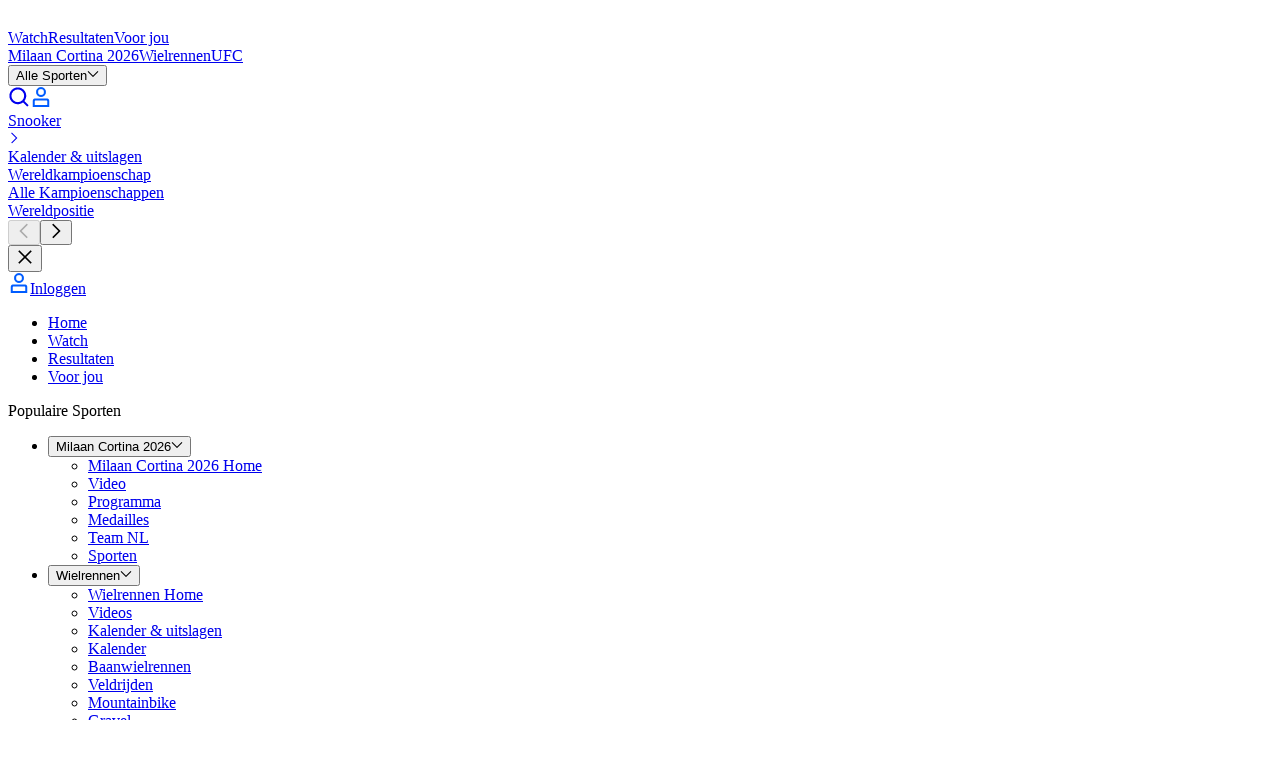

--- FILE ---
content_type: application/javascript; charset=UTF-8
request_url: https://www.eurosport.nl/layout_app_article/_next/static/chunks/9090-d39f4380397b92b4.js
body_size: 11678
content:
try{!function(){var e="undefined"!=typeof window?window:"undefined"!=typeof global?global:"undefined"!=typeof globalThis?globalThis:"undefined"!=typeof self?self:{},t=(new e.Error).stack;t&&(e._sentryDebugIds=e._sentryDebugIds||{},e._sentryDebugIds[t]="9b5256eb-28e8-45e2-8086-4cd153e645ee",e._sentryDebugIdIdentifier="sentry-dbid-9b5256eb-28e8-45e2-8086-4cd153e645ee")}()}catch(e){}"use strict";(self.webpackChunk_N_E=self.webpackChunk_N_E||[]).push([[9090],{1257:(e,t,r)=>{r.d(t,{n:()=>tf});var n,a,i,o,c=r(7620),l=r(91515),u=r(29010),s=r(69528),d=r(13046),f=r(50992),m=r(97208),p=r(20338),v=r(85964);let E=function(e){var t=e.slotName;return c.createElement("div",{className:"BeOpWidget","data-name":t,"data-testid":"beop-slot"})};var b=r(86460),y=r(91776),O=r(19828),g=r(45250),h=r(53252),I=r(61216),T=r(78170),A=r(96660),w=r(82744),P=r(7736),N=r(43417),j=r(49307),L=r(77360),S=r(66730);function k(){return(k=Object.assign?Object.assign.bind():function(e){for(var t=1;t<arguments.length;t++){var r=arguments[t];for(var n in r)({}).hasOwnProperty.call(r,n)&&(e[n]=r[n])}return e}).apply(null,arguments)}var _=function(e){var t=e.button,r=e.children,n=e.logo,a=e.title,i=(0,S.g)(r,_.Card);return c.createElement("div",{"data-testid":"subscription-funnelling-block",className:"px-tk-rs-padding-xl py-tk-rs-padding-md gap-tk-rs-between-elements-md border-default-01 bg-default-01 flex flex-col border"},c.createElement("div",{className:"typo-tk-label-md-fx gap-tk-fx-between-elements-md flex items-center"},c.createElement("div",{className:"single-line"},a),n&&c.createElement("div",{className:"relative flex-none"},c.createElement(j.A,k({},n,{alt:"",shouldSSR:!0,className:"h-4"})))),i,t&&c.createElement(L.jn,t))};_.Card=function(e){var t=e.children;return c.createElement(c.Fragment,null,t)};var D=r(58289),R=r(24570),F=r(19424),M=r(12758),U=r(52118),x=r(8011),C=r(41653),B=r(83408),V=r(19614),G=r(23272),z=r(8061),K=r(95811),W=r(87322),H=r(65065),Y=r(59423),X=r(34229),Z=r(46153),q=r(10546),Q=r(36455),J=r(44030),$=r(98442),ee=function(e){var t=e.program,r=e.utils,n=t.id,a=t.sport.name,i=t.subtitle,o=t.title,c=t.url;return{_type:$.rF,content:{category:a,description:er({program:t,utils:r}),labels:et({program:t,utils:r}),subtitle:i,title:o},id:n,isTargetBlank:!(0,Z.q)(c),picture:en({program:t,utils:r}),shouldRenderPicture:!1,url:c}},et=function(e){var t=e.program,r=t.isLive,n=t.status,a=e.utils.t;return n===W.Y.ONAIR?[r?(0,X.SS)(a):(0,X.ni)(a)]:[]},er=function(e){var t=e.program,r=t.duration,n=t.startTime,a=t.status,i=e.utils,o=i.dayjs,c=i.t;return a===W.Y.SCHEDULED?(0,Q.Ib)({dateTime:n,dayjs:o,t:c}):a===W.Y.REPLAY?[(0,J.xU)({content:(0,H.A)(r),id:"duration"})]:void 0},en=function(e){var t=e.program.pictureFormatIds,r=e.utils,n=r.brand,a=r.getPictureFormatById,i=(0,q.T)(t,a,function(e){return e.format===K.V.XXL_16_9});return(0,Y.A)({brand:n,focalPoint:null==i?void 0:i.focalPoint,height:$.RU,isSmart:!0,src:null==i?void 0:i.url,width:$.up})},ea=function(e){var t=e.referenceHash;return(0,M.Mz)(z.Zz,B.$N,V.m8,G.__,function(e,r,n,a){var i=a.dayjs,o=a.t,c=(0,x.X7)(t);if((0,C.bY)(c)){var l=n(c.id);return(0,U.S)(l)?ee({program:l,utils:{brand:e,dayjs:i,getPictureFormatById:r,t:o}}):void 0}})},ei=function(e){var t=e.referenceHash;return{card:(0,F.q)(ea({referenceHash:t}))}},eo=r(80205),ec=r(75670),el=r(40206),eu=r(6503),es=r(28259);function ed(){return(ed=Object.assign?Object.assign.bind():function(e){for(var t=1;t<arguments.length;t++){var r=arguments[t];for(var n in r)({}).hasOwnProperty.call(r,n)&&(e[n]=r[n])}return e}).apply(null,arguments)}let ef=function(e){var t=e.content,r=t.category,n=t.description,a=t.labels,i=t.subtitle,o=t.title,l=e.isTargetBlank,u=e.picture,s=e.shouldRenderPicture,d=e.url;return c.createElement(es.A,{url:d,isTargetBlank:l,className:"gap-x-tk-rs-between-elements-md flex items-center",dataTestId:"subscription-funnelling-card"},c.createElement("div",{className:"relative h-20 w-[141px] flex-none"},c.createElement(j.A,ed({},u,{alt:"",shouldSSR:s,className:"rounded-tk-sm"}))),c.createElement("div",{className:"gap-y-tk-rs-between-elements-xs flex flex-col"},c.createElement("div",{className:"typo-tk-label-sm text-default-04 single-line"},r),c.createElement("div",{className:"gap-y-tk-rs-padding-xs text-default-02 flex flex-col"},c.createElement("div",{className:"typo-tk-title-card-xs line-clamp-2"},o),c.createElement("div",{className:"typo-tk-caption-sm single-line"},i),n&&(0,el.s)(n)&&c.createElement(eo.A,{text:n,className:"typo-tk-caption-sm single-line",iconSize:ec.E.LARGE}),n&&!(0,el.s)(n)&&c.createElement("div",{className:"typo-tk-caption-sm single-line"},n),a.length>0&&c.createElement(eu.A,null,a.map(function(e){return c.createElement(eu.A.Label,ed({key:e.id},e))})))))};var em=(n=function(e){var t=e.card;return t?c.createElement(ef,t):null},function(e){var t=ei(e);return c.createElement(n,t)}),ep=r(52623),ev=r(55374),eE=r(17070),eb=r(62457),ey=r(28777),eO=r(76898),eg=function(e){return e.ACAST="ACAST",e.BLUESKY="BLUESKY",e.BRIGHTCOVE="BRIGHTCOVE",e.DAILYMOTION="DAILYMOTION",e.FACEBOOK="FACEBOOK",e.INA="INA",e.INSTAGRAM="INSTAGRAM",e.JUXTAPOSE="JUXTAPOSE",e.OCEANRACE="OCEANRACE",e.PINTEREST="PINTEREST",e.PIPPA="PIPPA",e.PLAYBUZZ="PLAYBUZZ",e.SOUNDCLOUD="SOUNDCLOUD",e.SPORCLE="SPORCLE",e.SPOTIFY="SPOTIFY",e.TIKTOK="TIKTOK",e.TWITCH="TWITCH",e.TWITTER="TWITTER",e.VIMEO="VIMEO",e.YOUTUBE="YOUTUBE",e}({}),eh=function(e){return e.BLUESKY="BLUESKY",e.FACEBOOK="FACEBOOK",e.IFRAME="IFRAME",e.IFRAME_VIDEO="IFRAME_VIDEO",e.INSTAGRAM="INSTAGRAM",e.OEMBED="OEMBED",e.PINTEREST="PINTEREST",e.TWITTER="TWITTER",e.UNKNOWN="UNKNOWN",e}({}),eI=function(e){return e.DEFAULT="DEFAULT",e.VIDEO="VIDEO",e}({}),eT=function(e){return e.POST="POST",e.VIDEO="VIDEO",e}({}),eA=(o={},(0,ey.A)((0,ey.A)((0,ey.A)((0,ey.A)((0,ey.A)((0,ey.A)((0,ey.A)((0,ey.A)((0,ey.A)((0,ey.A)(o,eg.ACAST,{format:eh.IFRAME,height:150}),eg.BLUESKY,{format:eh.BLUESKY,height:500}),eg.BRIGHTCOVE,{format:eh.IFRAME_VIDEO}),eg.DAILYMOTION,{format:eh.IFRAME_VIDEO}),eg.FACEBOOK,{format:eh.FACEBOOK,height:300}),eg.INA,{format:eh.IFRAME_VIDEO}),eg.INSTAGRAM,{format:eh.INSTAGRAM,height:600}),eg.JUXTAPOSE,{format:eh.IFRAME_VIDEO}),eg.OCEANRACE,{format:eh.IFRAME_VIDEO}),eg.PINTEREST,{format:eh.PINTEREST,height:300}),(0,ey.A)((0,ey.A)((0,ey.A)((0,ey.A)((0,ey.A)((0,ey.A)((0,ey.A)((0,ey.A)((0,ey.A)((0,ey.A)(o,eg.PIPPA,{format:eh.IFRAME,height:150}),eg.PLAYBUZZ,{format:eh.OEMBED,height:300,oembedUrl:eO.tH}),eg.SOUNDCLOUD,{format:eh.OEMBED,height:300,oembedUrl:eO.QE}),eg.SPORCLE,{format:eh.IFRAME,height:500}),eg.SPOTIFY,{format:eh.UNKNOWN,height:100,oembedUrl:eO.i9}),eg.TIKTOK,{format:eh.OEMBED,oembedUrl:eO.yC}),eg.TWITCH,{format:eh.IFRAME_VIDEO}),eg.TWITTER,{format:eh.TWITTER,height:500}),eg.VIMEO,{format:eh.IFRAME_VIDEO}),eg.YOUTUBE,{format:eh.IFRAME_VIDEO})),ew=r(13314),eP=function(e){var t=/\/status\/(\d+)/.exec(e);return null==t?void 0:t[1]},eN=function(e){var t=e.hostName,r=e.url,n="production"===ew.A.LOCAL;if(!t&&!n)return r;var a=r.includes("?");return r+(a?"&parent=":"?parent=")+(n?"localhost":t)};function ej(e,t){var r=Object.keys(e);if(Object.getOwnPropertySymbols){var n=Object.getOwnPropertySymbols(e);t&&(n=n.filter(function(t){return Object.getOwnPropertyDescriptor(e,t).enumerable})),r.push.apply(r,n)}return r}function eL(e){for(var t=1;t<arguments.length;t++){var r=null!=arguments[t]?arguments[t]:{};t%2?ej(Object(r),!0).forEach(function(t){(0,ey.A)(e,t,r[t])}):Object.getOwnPropertyDescriptors?Object.defineProperties(e,Object.getOwnPropertyDescriptors(r)):ej(Object(r)).forEach(function(t){Object.defineProperty(e,t,Object.getOwnPropertyDescriptor(r,t))})}return e}var eS=function(e){var t=e.embedBase,r=e.hostName,n=e.type,a=e.url,i=a;return n===eg.TWITCH&&(i=eN({hostName:r,url:a})),eL(eL({_type:eO.zN},t),{},{url:i})};function ek(e,t){var r=Object.keys(e);if(Object.getOwnPropertySymbols){var n=Object.getOwnPropertySymbols(e);t&&(n=n.filter(function(t){return Object.getOwnPropertyDescriptor(e,t).enumerable})),r.push.apply(r,n)}return r}function e_(e){for(var t=1;t<arguments.length;t++){var r=null!=arguments[t]?arguments[t]:{};t%2?ek(Object(r),!0).forEach(function(t){(0,ey.A)(e,t,r[t])}):Object.getOwnPropertyDescriptors?Object.defineProperties(e,Object.getOwnPropertyDescriptors(r)):ek(Object(r)).forEach(function(t){Object.defineProperty(e,t,Object.getOwnPropertyDescriptor(r,t))})}return e}var eD=function(e){var t=e.embedBase,r=e.type,n=e.url,a=eA[r].oembedUrl,i=n.includes("/oembed");if(i||a)return e_(e_({_type:eO.dw},t),{},{url:i?n:"".concat(a).concat(n)})};function eR(e,t){var r=Object.keys(e);if(Object.getOwnPropertySymbols){var n=Object.getOwnPropertySymbols(e);t&&(n=n.filter(function(t){return Object.getOwnPropertyDescriptor(e,t).enumerable})),r.push.apply(r,n)}return r}function eF(e){for(var t=1;t<arguments.length;t++){var r=null!=arguments[t]?arguments[t]:{};t%2?eR(Object(r),!0).forEach(function(t){(0,ey.A)(e,t,r[t])}):Object.getOwnPropertyDescriptors?Object.defineProperties(e,Object.getOwnPropertyDescriptors(r)):eR(Object(r)).forEach(function(t){Object.defineProperty(e,t,Object.getOwnPropertyDescriptor(r,t))})}return e}var eM=function(e){var t=e.hostName,r=e.isLoaded,n=e.onLoad,a=e.type,i=e.url,o={isLoaded:r,onLoad:n},c=eA[a].format;if(c===eh.BLUESKY)return eF(eF({_type:eO.sv},o),{},{url:i});if(c===eh.FACEBOOK)return eF(eF({_type:eO.z$},o),{},{mediaType:i.includes("/video")?eT.VIDEO:eT.POST,url:i});if(c===eh.IFRAME||c===eh.IFRAME_VIDEO)return eS({embedBase:o,hostName:t,type:a,url:i});if(c===eh.INSTAGRAM){var l,u=null==(l=i.match(/(https:\/\/www\.instagram\.com\/p\/[\d\w\-_]+\/?)/gi))?void 0:l.pop();if(u)return eF(eF({_type:eO.Xi},o),{},{url:u})}if(c===eh.OEMBED){var s=eA[a].oembedUrl,d=i.includes("/oembed");if(!d&&!s)return;return eF(eF({_type:eO.dw},o),{},{url:d?i:"".concat(s).concat(i)})}if(c===eh.PINTEREST)return eF(eF({_type:eO.Zy},o),{},{url:i});if(c===eh.TWITTER){var f=eP(i);if(!f)return;return eF(eF({_type:eO.qF},o),{},{id:f})}if(c===eh.UNKNOWN)return a===eg.SPOTIFY&&i.includes("/embed")?eS({embedBase:o,hostName:t,type:a,url:i}):eD({embedBase:o,type:a,url:i})},eU=function(e){var t=e.hostName,r=e.isLoaded,n=e.onLoad,a=e.type,i=e.url,o=(0,eb.A)(a,eg);if(o){var c=eM({hostName:t,isLoaded:r,onLoad:n,type:o,url:i});if(c){var l=eA[o],u=l.format,s=l.height;return{content:c,height:void 0===s?"auto":s,isLoaded:r,ratio:u===eh.IFRAME_VIDEO?eI.VIDEO:eI.DEFAULT}}}},ex=function(e){var t=e.isLoaded,r=e.onLoad,n=e.type,a=e.url;return(0,M.Mz)(eE.h_,function(e){return eU({hostName:e,isLoaded:t,onLoad:r,type:n,url:a})})},eC=function(e){var t=(0,c.useState)(!1),r=(0,ev.A)(t,2),n=r[0],a=r[1],i=e.type,o=e.url,l=(0,c.useCallback)(function(){a(!0)},[]);return{embed:(0,F.A)(ex({isLoaded:n,onLoad:l,type:i,url:o}))}};let eB=function(e){var t=e.onLoad,r=e.Script,n=e.url;return c.createElement(c.Fragment,null,c.createElement("blockquote",{"data-testid":"molecule-bluesky-embed",className:"bluesky-embed","data-bluesky-uri":n}),c.createElement(r,{id:"blueskyScript",strategy:"lazyOnload",src:"https://embed.bsky.app/static/embed.js",onLoad:t}))};var eV=r(25150),eG=r.n(eV),ez=function(e){return e.POST="POST",e.VIDEO="VIDEO",e}({});function eK(e,t){(null==t||t>e.length)&&(t=e.length);for(var r=0,n=Array(t);r<t;r++)n[r]=e[r];return n}let eW=function(e){var t,r=e.isLoaded,n=e.mediaType,a=e.onLoad,i=e.Script,o=e.url,l=function(e){if(Array.isArray(e))return e}(t=(0,c.useState)(!1))||function(e,t){var r=null==e?null:"undefined"!=typeof Symbol&&e[Symbol.iterator]||e["@@iterator"];if(null!=r){var n,a,i,o,c=[],l=!0,u=!1;try{i=(r=r.call(e)).next,!1;for(;!(l=(n=i.call(r)).done)&&(c.push(n.value),c.length!==t);l=!0);}catch(e){u=!0,a=e}finally{try{if(!l&&null!=r.return&&(o=r.return(),Object(o)!==o))return}finally{if(u)throw a}}return c}}(t,2)||function(e,t){if(e){if("string"==typeof e)return eK(e,2);var r=({}).toString.call(e).slice(8,-1);return"Object"===r&&e.constructor&&(r=e.constructor.name),"Map"===r||"Set"===r?Array.from(e):"Arguments"===r||/^(?:Ui|I)nt(?:8|16|32)(?:Clamped)?Array$/.test(r)?eK(e,t):void 0}}(t,2)||function(){throw TypeError("Invalid attempt to destructure non-iterable instance.\nIn order to be iterable, non-array objects must have a [Symbol.iterator]() method.")}(),u=l[0],s=l[1],d=c.useRef(null);return(0,c.useEffect)(function(){if(!r){null!=(e=window.instgrm)&&e.Embeds&&s(!0);var e,t=setInterval(function(){var e;void 0!==(null==(e=window.FB)?void 0:e.XFBML)&&window.FB.XFBML.parse(d.current,function(){clearInterval(t),a()})},1e3),n=setTimeout(function(){clearInterval(t)},5e3);return function(){clearTimeout(n),clearInterval(t)}}},[r,a]),c.createElement(c.Fragment,null,c.createElement("div",{ref:d,className:"w-full max-w-full overflow-hidden"},c.createElement("div",{id:o,className:eG()("text-center",{"fb-post":n===ez.POST,"fb-video":n===ez.VIDEO}),"data-href":o,"data-show-text":"false","data-testid":"molecule-facebook-embed","data-width":"500"})),c.createElement(i,{id:"instagramScript",strategy:"lazyOnload",src:"//www.instagram.com/embed.js",onLoad:function(){return s(!0)}}),u&&c.createElement(i,{id:"facebookScript",strategy:"lazyOnload",src:"https://connect.facebook.net/en_US/sdk.js#version=v18.0"}))},eH=function(e){var t=e.onLoad,r=e.url,n=(0,c.useCallback)(function(){t()},[t]);return c.createElement("iframe",{className:"absolute top-0 left-0 h-full w-full","data-testid":"molecule-iframe-embed",id:r,title:r,src:r,allow:"accelerometer; encrypted-media; gyroscope",allowFullScreen:!0,onLoad:n})},eY=function(e){var t=e.isLoaded,r=e.onLoad,n=e.Script,a=e.url;return(0,c.useEffect)(function(){if(!t){var e=setInterval(function(){var t;null!=(t=window.instgrm)&&t.Embeds&&(window.instgrm.Embeds.process(),clearInterval(e),r())},1e3),n=setTimeout(function(){clearInterval(e)},5e3);return function(){clearTimeout(n),clearInterval(e)}}},[t,r]),c.createElement("div",{className:"flex justify-center","data-testid":"molecule-instagram-embed"},c.createElement("blockquote",{className:"instagram-media","data-instgrm-captioned":!0,"data-instgrm-permalink":a,"data-instgrm-version":"14"}),c.createElement(n,{id:"instagramScript",strategy:"lazyOnload",src:"//www.instagram.com/embed.js"}))};function eX(){var e,t,r="function"==typeof Symbol?Symbol:{},n=r.iterator||"@@iterator",a=r.toStringTag||"@@toStringTag";function i(r,n,a,i){var l=Object.create((n&&n.prototype instanceof c?n:c).prototype);return eZ(l,"_invoke",function(r,n,a){var i,c,l,u=0,s=a||[],d=!1,f={p:0,n:0,v:e,a:m,f:m.bind(e,4),d:function(t,r){return i=t,c=0,l=e,f.n=r,o}};function m(r,n){for(c=r,l=n,t=0;!d&&u&&!a&&t<s.length;t++){var a,i=s[t],m=f.p,p=i[2];r>3?(a=p===n)&&(l=i[(c=i[4])?5:(c=3,3)],i[4]=i[5]=e):i[0]<=m&&((a=r<2&&m<i[1])?(c=0,f.v=n,f.n=i[1]):m<p&&(a=r<3||i[0]>n||n>p)&&(i[4]=r,i[5]=n,f.n=p,c=0))}if(a||r>1)return o;throw d=!0,n}return function(a,s,p){if(u>1)throw TypeError("Generator is already running");for(d&&1===s&&m(s,p),c=s,l=p;(t=c<2?e:l)||!d;){i||(c?c<3?(c>1&&(f.n=-1),m(c,l)):f.n=l:f.v=l);try{if(u=2,i){if(c||(a="next"),t=i[a]){if(!(t=t.call(i,l)))throw TypeError("iterator result is not an object");if(!t.done)return t;l=t.value,c<2&&(c=0)}else 1===c&&(t=i.return)&&t.call(i),c<2&&(l=TypeError("The iterator does not provide a '"+a+"' method"),c=1);i=e}else if((t=(d=f.n<0)?l:r.call(n,f))!==o)break}catch(t){i=e,c=1,l=t}finally{u=1}}return{value:t,done:d}}}(r,a,i),!0),l}var o={};function c(){}function l(){}function u(){}t=Object.getPrototypeOf;var s=u.prototype=c.prototype=Object.create([][n]?t(t([][n]())):(eZ(t={},n,function(){return this}),t));function d(e){return Object.setPrototypeOf?Object.setPrototypeOf(e,u):(e.__proto__=u,eZ(e,a,"GeneratorFunction")),e.prototype=Object.create(s),e}return l.prototype=u,eZ(s,"constructor",u),eZ(u,"constructor",l),l.displayName="GeneratorFunction",eZ(u,a,"GeneratorFunction"),eZ(s),eZ(s,a,"Generator"),eZ(s,n,function(){return this}),eZ(s,"toString",function(){return"[object Generator]"}),(eX=function(){return{w:i,m:d}})()}function eZ(e,t,r,n){var a=Object.defineProperty;try{a({},"",{})}catch(e){a=0}(eZ=function(e,t,r,n){function i(t,r){eZ(e,t,function(e){return this._invoke(t,r,e)})}t?a?a(e,t,{value:r,enumerable:!n,configurable:!n,writable:!n}):e[t]=r:(i("next",0),i("throw",1),i("return",2))})(e,t,r,n)}function eq(e,t,r,n,a,i,o){try{var c=e[i](o),l=c.value}catch(e){return void r(e)}c.done?t(l):Promise.resolve(l).then(n,a)}let eQ=function(e){var t=e.isLoaded,r=e.onLoad,n=e.url,a=c.useRef(null);return(0,c.useEffect)(function(){var e;(e=eX().m(function e(){var i,o,c,l;return eX().w(function(e){for(;;)switch(e.p=e.n){case 0:if(!t){e.n=1;break}return e.a(2);case 1:return e.p=1,e.n=2,fetch(n);case 2:return i=e.v,e.n=3,i.json();case 3:if(!((o=e.v.html)&&a.current)){e.n=4;break}(c=document.createRange()).selectNode(a.current),l=c.createContextualFragment(o),a.current.appendChild(l),r(),e.n=5;break;case 4:throw Error("could not fetch ".concat(n));case 5:e.n=7;break;case 6:e.p=6,console.error(e.v);case 7:return e.a(2)}},e,null,[[1,6]])}),function(){var t=this,r=arguments;return new Promise(function(n,a){var i=e.apply(t,r);function o(e){eq(i,n,a,o,c,"next",e)}function c(e){eq(i,n,a,o,c,"throw",e)}o(void 0)})})()},[t,r,n]),c.createElement("div",{"data-testid":"molecule-oembed",ref:a,className:"w-full"})},eJ=function(e){var t=e.isLoaded,r=e.onLoad,n=e.Script,a=e.url;return(0,c.useEffect)(function(){if(!t){var e=setInterval(function(){void 0!==window.PinUtils&&(window.PinUtils.build(),clearInterval(e),r())},1e3),n=setTimeout(function(){clearInterval(e)},5e3);return function(){clearTimeout(n),clearInterval(e)}}},[t,r]),c.createElement("div",{className:"w-full text-center","data-testid":"molecule-pinterest-embed"},c.createElement("a",{href:a,"data-pin-do":"embedPin","data-pin-width":"small"}," "),c.createElement(n,{id:"pinterestScript",strategy:"lazyOnload",dangerouslySetInnerHTML:{__html:"\n(function (d) {\n  var f = d.getElementsByTagName('SCRIPT')[0],\n    p = d.createElement('SCRIPT');\n  p.type = 'text/javascript';\n  p.async = true;\n  p.src = '//assets.pinterest.com/js/pinit.js';\n  f.parentNode.insertBefore(p, f);\n})(document);\n"}}))},e$=function(e){var t=e.id,r=e.isLoaded,n=e.onLoad,a=e.Script,i=c.useRef(null);return(0,c.useEffect)(function(){r||window.twttr.ready(function(){window.twttr.widgets.createTweet(t,i.current).then(function(){n()}).catch(function(e){console.error("[createTweet] An error occurred:",e)})})},[r,t,n]),c.createElement(c.Fragment,null,c.createElement("div",{"data-testid":"molecule-twitter-embed",className:"flex w-full justify-center",ref:i}),c.createElement(a,{id:"twitterScript",strategy:"afterInteractive",dangerouslySetInnerHTML:{__html:'\nwindow.twttr = (function(d, s, id) {\n  var js, fjs = d.getElementsByTagName(s)[0],\n    t = window.twttr || {};\n  if (d.getElementById(id)) return t;\n  js = d.createElement(s);\n  js.id = id;\n  js.src = "https://platform.twitter.com/widgets.js";\n  fjs.parentNode.insertBefore(js, fjs);\n  t._e = [];\n  t.ready = function(f) {\n    t._e.push(f);\n  };\n  return t;\n}(document, "script", "twitter-wjs"))\n'}}))};var e0=r(1890),e1=r(3685);let e2=function(){return c.createElement("div",{className:"border-onLight-01 bg-onLight-01 absolute top-0 left-0 z-10 h-full w-full overflow-hidden border","data-testid":"molecule-placeholder-embed"},c.createElement("div",{className:"flex h-full w-full items-center justify-center"},c.createElement(e1.A,{width:40,height:40})))};var e5=r(3711),e7=function(e){return e.DEFAULT="DEFAULT",e.VIDEO="VIDEO",e}({}),e4=function(e){var t=e.children,r=e.height,n=e.isLoaded,a=e.ratio,i=(0,e5.A)(t).find(function(e){return e.type===e4.Content});return i?c.createElement("div",{"data-testid":"organism-embed",style:{minHeight:Number(r)&&a!==e7.VIDEO?"".concat(r,"px"):void 0},className:eG()("align-center relative flex w-full justify-center",{"aspect-video":a===e7.VIDEO})},c.createElement(e0.LazyLoadComponent,null,c.createElement("div",{className:eG()("h-full w-full text-center opacity-0 transition duration-1000",{"opacity-100":n})},i)),!n&&c.createElement(e2,null)):null};e4.Content=function(e){var t=e.children;return c.createElement(c.Fragment,null,t)};var e3=["content"];function e8(){return(e8=Object.assign?Object.assign.bind():function(e){for(var t=1;t<arguments.length;t++){var r=arguments[t];for(var n in r)({}).hasOwnProperty.call(r,n)&&(e[n]=r[n])}return e}).apply(null,arguments)}var e6=(a=function(e){var t=e.embed,r=(0,m.FS)().Script;if(!t)return null;var n=t.content,a=function(e,t){if(null==e)return{};var r,n,a=function(e,t){if(null==e)return{};var r={};for(var n in e)if(({}).hasOwnProperty.call(e,n)){if(-1!==t.indexOf(n))continue;r[n]=e[n]}return r}(e,t);if(Object.getOwnPropertySymbols){var i=Object.getOwnPropertySymbols(e);for(n=0;n<i.length;n++)r=i[n],-1===t.indexOf(r)&&({}).propertyIsEnumerable.call(e,r)&&(a[r]=e[r])}return a}(t,e3);return c.createElement(e4,a,c.createElement(e4.Content,null,n._type===eO.sv&&r&&c.createElement(eB,e8({},n,{Script:r})),n._type===eO.zN&&c.createElement(eH,n),n._type===eO.Xi&&r&&c.createElement(eY,e8({},n,{Script:r})),n._type===eO.z$&&r&&c.createElement(eW,e8({},n,{Script:r})),n._type===eO.dw&&c.createElement(eQ,n),n._type===eO.Zy&&r&&c.createElement(eJ,e8({},n,{Script:r})),n._type===eO.qF&&r&&c.createElement(e$,e8({},n,{Script:r}))))},function(e){var t=eC(e);return c.createElement(a,t)}),e9=r(11010),te=r(37100),tt=r(53684),tr=r(20569),tn=function(e){var t=e.id,r=e.type,n=(0,F.q)(e9.L),a=(0,F.q)(te.Nv),i=(0,eb.A)(r,tt.L);if(n&&i&&a)return{content:{analyticsId:tr.Z,id:t,type:i},providerContext:n}},ta=r(25875);let ti=function(e){var t=e.children,r=e.type,n=r!==ta.L.CHEER_METER&&r!==ta.L.EMOJI_SLIDER,a=eG()({"min-h-[155px]":r===ta.L.EMOJI_SLIDER,"min-h-[203px]":r===ta.L.CHEER_METER,"min-h-[215px]":n});return c.createElement("div",{className:eG()(a),"data-testid":"organism-livelike-widget"},t)};var to=(i=function(e){var t=e.content,r=e.providerContext,n=(0,m.FS)(),a=n.LiveLikeEmbedWidget,i=n.LiveLikeWidgetProvider;return c.createElement(ti,{type:t.type},i&&a&&c.createElement(i,r,c.createElement(a,t)))},function(e){var t=tn(e);return t?c.createElement(i,t):null}),tc=["cards"];function tl(){return(tl=Object.assign?Object.assign.bind():function(e){for(var t=1;t<arguments.length;t++){var r=arguments[t];for(var n in r)({}).hasOwnProperty.call(r,n)&&(e[n]=r[n])}return e}).apply(null,arguments)}var tu=function(e,t){var r=arguments.length>2&&void 0!==arguments[2]?arguments[2]:N.A;return(0,p.GL)(e)?c.createElement(ep._,tl({key:e.id},e.card)):(0,p.KU)(e)?c.createElement(e6,e.embed):c.createElement(r,tl({key:e.id},e,{Script:t}))},ts=function(e,t,r){var n=e.contents,a=r.TextContent;return n.map(function(e){return tu(e,t,a)})},td=function(e){var t=(0,m.FS)().Script;if(!t)return null;if((0,p.U3)(e))return c.createElement(b.A,null,ts(e,t,b.A));if((0,p._D)(e))return c.createElement(s.d,e.cricvizCommentaryWidget);if((0,p.k6)(e))return c.createElement(d.h,e.cricvizMatchStripWidget);if((0,p.Ns)(e))return c.createElement(f.q,e.cricvizScoreCardWidget);if((0,p.KU)(e))return tu(e,t);if((0,p.r1)(e))return c.createElement(T.A,{variant:v.N.DEFAULT},ts(e,t,T.A));if((0,p.GL)(e))return tu(e,t);if((0,p.v2)(e))return c.createElement(y.A,e);if((0,p.dv)(e))return c.createElement(R.Z,e.card);if((0,p.ly)(e))return c.createElement(O.A,e);if((0,p.p9)(e))return c.createElement(g.A,null,e.items.map(function(e){return c.createElement(h.A,{key:e.id},ts(e,t,h.A))}));if((0,p.jQ)(e))return c.createElement(to,e.embed);if((0,p.BF)(e))return c.createElement(I.A,null,ts(e,t,I.A));if((0,p.rf)(e))return c.createElement(A.A,null,e.lines.map(function(e){return c.createElement(P.A,{key:e.id},e.columns.map(function(e){return c.createElement(w.A,{key:e.id},ts(e,t,w.A))}))}));if((0,p.fB)(e))return c.createElement(E,{slotName:e.name});if((0,p._F)(e))return c.createElement(D.Ad,e.ad);if((0,p.a1)(e)){var r=e.cards,n=function(e,t){if(null==e)return{};var r,n,a=function(e,t){if(null==e)return{};var r={};for(var n in e)if(({}).hasOwnProperty.call(e,n)){if(-1!==t.indexOf(n))continue;r[n]=e[n]}return r}(e,t);if(Object.getOwnPropertySymbols){var i=Object.getOwnPropertySymbols(e);for(n=0;n<i.length;n++)r=i[n],-1===t.indexOf(r)&&({}).propertyIsEnumerable.call(e,r)&&(a[r]=e[r])}return a}(e,tc);return c.createElement(_,n,r.map(function(e){return c.createElement(_.Card,{key:e.referenceHash},c.createElement(em,e))}))}return null},tf=(0,l.I)(function(e){var t=e.body;return t?c.createElement(u.A,null,t.contents.map(function(e){return c.createElement(u.A.Content,{key:e.id},c.createElement(td,e))})):null})},11010:(e,t,r)=>{r.d(t,{L:()=>l});var n=r(12758),a=r(37100),i=r(23272),o="common.livelike",c=(0,n.Mz)(i.__,function(e){var t=e.t;return{askTitle:t("".concat(o,".ask.title")),cheerMeterExpired:t("".concat(o,".cheerMeter.expired")),cheerMeterPlusOne:t("".concat(o,".cheerMeter.plusOne")),cheerMeterTitle:t("".concat(o,".cheerMeter.title")),closed:t("".concat(o,".closed")),emojiSliderAverage:t("".concat(o,".emojiSlider.average")),emojiSliderTitle:t("".concat(o,".emojiSlider.title")),expired:t("".concat(o,".expired")),pollTitle:t("".concat(o,".poll.title")),quizTitle:t("".concat(o,".quiz.title")),scorePredictionTitle:t("".concat(o,".scorePrediction.title")),submit:t("".concat(o,".submit")),submitted:t("".concat(o,".submitted"))}}),l=(0,n.Mz)(a.FV,c,function(e,t){return e?{clientId:e,translations:t}:void 0})},24570:(e,t,r)=>{r.d(t,{Z:()=>f});var n=r(7620),a=r(97208),i=r(62315),o=r(17149),c=r(64786);function l(e){return(l="function"==typeof Symbol&&"symbol"==typeof Symbol.iterator?function(e){return typeof e}:function(e){return e&&"function"==typeof Symbol&&e.constructor===Symbol&&e!==Symbol.prototype?"symbol":typeof e})(e)}function u(){return(u=Object.assign?Object.assign.bind():function(e){for(var t=1;t<arguments.length;t++){var r=arguments[t];for(var n in r)({}).hasOwnProperty.call(r,n)&&(e[n]=r[n])}return e}).apply(null,arguments)}function s(e,t){var r=Object.keys(e);if(Object.getOwnPropertySymbols){var n=Object.getOwnPropertySymbols(e);t&&(n=n.filter(function(t){return Object.getOwnPropertyDescriptor(e,t).enumerable})),r.push.apply(r,n)}return r}function d(e){for(var t=1;t<arguments.length;t++){var r=null!=arguments[t]?arguments[t]:{};t%2?s(Object(r),!0).forEach(function(t){var n,a,i;n=e,a=t,i=r[t],(a=function(e){var t=function(e,t){if("object"!=l(e)||!e)return e;var r=e[Symbol.toPrimitive];if(void 0!==r){var n=r.call(e,t||"default");if("object"!=l(n))return n;throw TypeError("@@toPrimitive must return a primitive value.")}return("string"===t?String:Number)(e)}(e,"string");return"symbol"==l(t)?t:t+""}(a))in n?Object.defineProperty(n,a,{value:i,enumerable:!0,configurable:!0,writable:!0}):n[a]=i}):Object.getOwnPropertyDescriptors?Object.defineProperties(e,Object.getOwnPropertyDescriptors(r)):s(Object(r)).forEach(function(t){Object.defineProperty(e,t,Object.getOwnPropertyDescriptor(r,t))})}return e}var f=(0,i.k)(function(e){var t=e.card,r=e.player,i=(0,a.FS)().PackagedPlayer,l=(0,n.useMemo)(function(){return r&&i?function(e){var t=e.isPiPActive,a=e.isPiPClosed,o=(0,n.useMemo)(function(){return d(d({},r),{},{options:d(d({},r.options),{},{isPiPActive:t,isPiPClosed:a})})},[t,a]);return n.createElement(i,o)}:void 0},[r,i]);return t&&(0,o.n)(t)?n.createElement(c.A,u({},t,{captions:t.content.captions,VideoPlayerRenderer:l})):null})},25875:(e,t,r)=>{r.d(t,{L:()=>n});var n=function(e){return e.CHEER_METER="CHEER_METER",e.EMOJI_SLIDER="EMOJI_SLIDER",e.IMAGE_NUMBER_PREDICTION="IMAGE_NUMBER_PREDICTION",e.IMAGE_POLL="IMAGE_POLL",e.IMAGE_QUIZ="IMAGE_QUIZ",e.TEXT_ASK="TEXT_ASK",e.TEXT_POLL="TEXT_POLL",e.TEXT_QUIZ="TEXT_QUIZ",e}({})},27298:(e,t,r)=>{r.d(t,{R:()=>et});var n,a=r(7620),i=r(19424),o=r(12758),c=r(97926),l=r(8011),u=r(41653),s=r(74296),d=r(3824),f=r(49535),m=r(40132),p=r(83408),v=r(25705),E=r(23272),b=r(8061),y=r(28777),O=r(48896),g=r(91497),h=r(29280),I=function(e){return e[e.DEFAULT=0]="DEFAULT",e[e.ONE_LINE=1]="ONE_LINE",e}({}),T=r(36455),A=function(e){var t=e.lastUpdatedTime,r=e.publicationTime,n=e.utils,a=n.dayjs,i=n.t,o=r&&t&&r<t,c=o?t:r;if(c){var l=(0,T.G6)({dateTime:c,dayjs:a});return i(o?"common.date.updated_at":"common.date.published_at",{date:(0,T.po)({dateTime:c,dayjs:a}),time:l})}},w=function(e){var t=e.lastUpdatedTime,r=e.options,n=void 0===r?{templateVariant:I.DEFAULT,tokenVariant:h.N.DEFAULT}:r,a=n.templateVariant,i=n.tokenVariant,o=e.publicationTime,c=e.utils,l=c.t("common.author.by"),u=A({lastUpdatedTime:t,publicationTime:o,utils:c});return{aria:{root:{"aria-label":c.t("common.content_source_banner.aria_label")}},byLabel:l,description:u,templateVariant:a,tokenVariant:i}},P=function(e){var t=e.agencyId,r=e.utils.getAgencyById(t);if(r)return{picture:void 0,sources:[{id:r.id,link:void 0,name:r.name}]}},N=r(10546),j=r(95811),L=r(92676),S=r(59423),k=r(87093),_=function(e){var t=e.pictureFormatIds,r=e.utils,n=(0,N.T)(t,r.getPictureFormatById,function(e){return e.format===j.V.L_1_1});return n?(0,S.A)({brand:r.brand,focalPoint:n.focalPoint,height:k.To,heightThumbnail:k.n9,isSmart:!1,placeholderType:L.xG.LOGO,src:n.url,width:k.To,widthThumbnail:k.n9}):void 0},D=function(e){var t=e.firstName,r=e.id,n=e.lastName;return{id:r,link:{isTargetBlank:!1,url:e.url},name:"".concat(t," ").concat(n)}},R=function(e){var t=e.authorIds,r=e.options,n=e.utils,a=(0,N.Ay)(t,function(e){var t=n.getAuthorById(e);return t?D(t):void 0});if(0!==a.length&&a[0]){if(1===a.length){var i=n.getAuthorById(a[0].id);if(i)return{link:{isTargetBlank:!1,url:i.url},picture:r.useLogo?_({pictureFormatIds:i.pictureFormatIds,utils:n}):void 0,sources:a}}return{link:void 0,picture:void 0,sources:a}}},F=function(e){var t=e.id,r=e.link;return{id:t,link:{isTargetBlank:r.isTargetBlank,url:r.url},name:e.text}},M=function(e){var t=e.sponsor,r=F(t),n=t.link;return{link:{isTargetBlank:n.isTargetBlank,url:n.url},picture:void 0,sources:[r]}};function U(e,t){var r=Object.keys(e);if(Object.getOwnPropertySymbols){var n=Object.getOwnPropertySymbols(e);t&&(n=n.filter(function(t){return Object.getOwnPropertyDescriptor(e,t).enumerable})),r.push.apply(r,n)}return r}function x(e){for(var t=1;t<arguments.length;t++){var r=null!=arguments[t]?arguments[t]:{};t%2?U(Object(r),!0).forEach(function(t){(0,y.A)(e,t,r[t])}):Object.getOwnPropertyDescriptors?Object.defineProperties(e,Object.getOwnPropertyDescriptors(r)):U(Object(r)).forEach(function(t){Object.defineProperty(e,t,Object.getOwnPropertyDescriptor(r,t))})}return e}var C=function(e){var t,r=e.article,n=r.agencyId,a=r.authorIds,i=r.highlights,o=r.lastUpdatedTime,c=r.publicationTime,l=r.sponsorId,u=e.options,s=void 0===u?{templateVariant:I.DEFAULT,tokenVariant:h.N.DEFAULT,useLogo:!0}:u,d=e.utils,f=i.includes(O.w5.SPONSORED),m=d.getSponsorById(l),p=a.length>0;if(t=f&&(null==m?void 0:m.type)===g.w.ADVERTISED?M({sponsor:m}):p?R({authorIds:a,options:s,utils:d}):P({agencyId:n,utils:d}))return x(x({},w({lastUpdatedTime:o,options:s,publicationTime:c,utils:d})),t)};function B(e,t){var r=Object.keys(e);if(Object.getOwnPropertySymbols){var n=Object.getOwnPropertySymbols(e);t&&(n=n.filter(function(t){return Object.getOwnPropertyDescriptor(e,t).enumerable})),r.push.apply(r,n)}return r}function V(e){for(var t=1;t<arguments.length;t++){var r=null!=arguments[t]?arguments[t]:{};t%2?B(Object(r),!0).forEach(function(t){(0,y.A)(e,t,r[t])}):Object.getOwnPropertyDescriptors?Object.defineProperties(e,Object.getOwnPropertyDescriptors(r)):B(Object(r)).forEach(function(t){Object.defineProperty(e,t,Object.getOwnPropertyDescriptor(r,t))})}return e}var G=function(e){var t=e.liveCommentary,r=t.authorId,n=t.publicationDate,a=t.updatedDate,i=e.options,o=void 0===i?{templateVariant:I.DEFAULT,tokenVariant:h.N.DEFAULT,useLogo:!0}:i,c=e.utils;if(r){var l=R({authorIds:[r],options:o,utils:c});if(l)return V(V({},w({lastUpdatedTime:a,options:o,publicationTime:n,utils:c})),l)}},z=function(e){var t=e.options,r=e.referenceHash;return(0,o.Mz)(s.f,d.Q0,f.Fq,m.jN,p.$N,v.Oh,b.Zz,E.__,function(e,n,a,i,o,s,d,f){var m={brand:d,dayjs:f.dayjs,getAgencyById:e,getArticleById:n,getAuthorById:a,getLiveCommentaryById:i,getPictureFormatById:o,getSponsorById:s,t:f.t},p=(0,l.X7)(r);if((0,u.$H)(p)){var v=m.getArticleById(p.id);if((0,c.a)(v)||(0,c.j)(v))return C({article:v,options:t,utils:m})}if((0,u.gR)(p)){var E=m.getLiveCommentaryById(p.id);if(E)return G({liveCommentary:E,options:t,utils:m})}})},K=r(25150),W=r.n(K),H=r(49307),Y=r(28259);function X(){return(X=Object.assign?Object.assign.bind():function(e){for(var t=1;t<arguments.length;t++){var r=arguments[t];for(var n in r)({}).hasOwnProperty.call(r,n)&&(e[n]=r[n])}return e}).apply(null,arguments)}let Z=function(e){var t=e.aria,r=e.byLabel,n=e.className,i=e.description,o=e.link,c=e.picture,l=e.sources;return a.createElement("div",X({className:W()("gap-tk-rs-between-elements-lg flex",n),role:"complementary"},t.root,{"data-testid":"author-meta"}),c&&a.createElement("a",o,a.createElement(H.A,X({},c,{wrapperClassName:"h-8 w-8 shrink-0 @md:h-9.5 @md:w-9.5",imageClassName:"h-full w-full rounded-full",shouldSSR:!0}))),a.createElement("div",{className:"gap-tk-space-rs-between-elements-2xs flex flex-col"},a.createElement("div",{className:"typo-tk-rs-label-md gap-tk-fx-between-elements-sm text-content-block-default-text-fill-01 flex"},a.createElement("span",{className:"single-line shrink-0"},r),l.map(function(e,t){var r=e.id,n=e.link,i=e.name;return a.createElement(a.Fragment,{key:r},a.createElement(Y.A,X({},n,{dataTestId:"author-meta",className:"focus-visible:bg-focused-surface-fill-01 line-clamp-2 text-inherit hover:underline focus-visible:underline focus-visible:outline-none active:no-underline"}),i),t<l.length-1&&"|")})),a.createElement("div",{className:"typo-tk-rs-caption-sm text-content-block-default-text-fill-03 single-line"},i)))};var q=r(85964),Q=function(e){return e[e.DEFAULT=0]="DEFAULT",e[e.ONE_LINE=1]="ONE_LINE",e}({});function J(){return(J=Object.assign?Object.assign.bind():function(e){for(var t=1;t<arguments.length;t++){var r=arguments[t];for(var n in r)({}).hasOwnProperty.call(r,n)&&(e[n]=r[n])}return e}).apply(null,arguments)}var $=function(e){var t=e.byLabel,r=e.sources,n=e.templateVariant;return a.createElement("span",{className:n==Q.DEFAULT?"line-clamp-2":"single-line"},a.createElement("span",null,t),r.map(function(e,t){var n=e.id,i=e.link,o=e.name;return a.createElement(a.Fragment,{key:n},i?a.createElement("a",{href:i.url,target:i.isTargetBlank?"_blank":void 0,className:"ml-1 hover:underline"},o):a.createElement("span",{className:"ml-1"},o),t<r.length-1&&a.createElement("span",{className:"ml-1"},"|"))}))};let ee=function(e){var t,r=e.byLabel,n=e.className,i=e.description,o=e.link,c=e.picture,l=e.sources,u=e.templateVariant,s=void 0===u?Q.DEFAULT:u,d=e.tokenVariant,f=void 0===d?q.N.DEFAULT:d,m=a.createElement($,{byLabel:r,sources:l,templateVariant:s}),p=f===q.N.DEFAULT?"text-default-02":"text-inverse-02",v=o?"a":"div",E=o?{href:o.url,target:o.isTargetBlank?"_blank":void 0}:{};return a.createElement("div",{className:W()("gap-tk-rs-between-elements-md flex",n,p),"data-testid":"content-source-banner"},c&&a.createElement(v,J({className:"flex items-center"},E),a.createElement(H.A,J({},c,{alt:null==(t=l[0])?void 0:t.name,shouldSSR:!0,className:"h-8 w-8 rounded-[5px]","data-testid":"content-picture"}))),a.createElement("div",{className:"flex items-center"},s===Q.DEFAULT&&a.createElement("div",{className:"gap-tk-rs-between-elements-xs flex flex-col"},a.createElement("div",{className:"typo-tk-label-sm"},m),a.createElement("p",{className:W()("typo-tk-caption-sm single-line",{"text-default-04":f===q.N.DEFAULT,"text-inverse-02":f===q.N.INVERSE})},i)),s===Q.ONE_LINE&&a.createElement("div",{className:"typo-tk-label-sm flex gap-1"},m,a.createElement("span",{className:"single-line"},"| ".concat(i)))))};var et=(n=function(e){var t=e.contentSourceBanner;return t?t.templateVariant===I.ONE_LINE?a.createElement(ee,t):a.createElement(Z,t):null},function(e){var t={contentSourceBanner:(0,i.q)(z(e))};return a.createElement(n,t)})},47509:(e,t,r)=>{r.d(t,{p:()=>P});var n,a=r(7620),i=r(97208),o=r(11010),c=r(19424),l=r(28777),u=r(12758),s=r(97926),d=r(3824),f=r(59447),m=r(73071),p=r(67405),v=r(18603),E=r(21041),b=(0,r(53245).i2)(["Article","LiveComment"],"Reference"),y=b.isArticleReferenceCore,O=b.isLiveCommentReferenceCore,g=function(e){if(e){var t=e.split(p.N),r=(0,m.A)(t),n=r[0],a=(function(e,t){(null==t||t>e.length)&&(t=e.length);for(var r=0,n=Array(t);r<t;r++)n[r]=e[r];return n})(r).slice(1).join("");return n&&[v.c,E.G].includes(n)?{_reference:!0,_type:n,id:a}:void 0}};function h(e,t){var r=Object.keys(e);if(Object.getOwnPropertySymbols){var n=Object.getOwnPropertySymbols(e);t&&(n=n.filter(function(t){return Object.getOwnPropertyDescriptor(e,t).enumerable})),r.push.apply(r,n)}return r}function I(e){for(var t=1;t<arguments.length;t++){var r=null!=arguments[t]?arguments[t]:{};t%2?h(Object(r),!0).forEach(function(t){(0,l.A)(e,t,r[t])}):Object.getOwnPropertyDescriptors?Object.defineProperties(e,Object.getOwnPropertyDescriptors(r)):h(Object(r)).forEach(function(t){Object.defineProperty(e,t,Object.getOwnPropertyDescriptor(r,t))})}return e}var T=function(e){var t=e.referenceHash;return(0,u.Mz)(f.z6,d.Q0,function(e,r){var n=g(t);if(O(n)){var a=e(n.id);return null!=a&&a.liveLikeReaction?I({analyticsId:"livelike-reaction-liveComment"},a.liveLikeReaction):void 0}if(y(n)){var i=r(n.id);return(0,s.j)(i)&&i.liveLikeReaction?I({analyticsId:"livelike-reaction-article"},i.liveLikeReaction):void 0}})},A=function(e){var t=(0,c.q)(T(e)),r=(0,c.q)(o.L);if(r&&t)return{content:t,providerContext:r}};let w=function(e){var t=e.children;return a.createElement("div",{className:"h-[41px]","data-testid":"organism-livelike-reaction-widget"},t)};var P=(n=function(e){var t=e.content,r=e.providerContext,n=(0,i.FS)(),o=n.LiveLikeReactionWidget,c=n.LiveLikeWidgetProvider;return a.createElement(w,null,c&&o&&a.createElement(c,r,a.createElement(o,t)))},function(e){var t=A(e);return t?a.createElement(n,t):null})},50992:(e,t,r)=>{r.d(t,{q:()=>f});var n,a=r(7620),i=r(19424),o=r(12758),c=r(23272),l=r(37100),u=function(e){var t=e.matchId,r=e.options;return(0,o.Mz)(l.r1,l.ZJ,c.__,function(e,n,a){var i=a.t;if(n&&e)return{aria:{root:{"aria-label":i("common.cricviz.scorecard.aria_label")}},customerId:e,id:"cricviz-scorecard-".concat(t),isWebview:(null==r?void 0:r.isWebview)||!1,matchId:t}})};function s(){return(s=Object.assign?Object.assign.bind():function(e){for(var t=1;t<arguments.length;t++){var r=arguments[t];for(var n in r)({}).hasOwnProperty.call(r,n)&&(e[n]=r[n])}return e}).apply(null,arguments)}let d=function(e){var t=e.aria,r=e.customerId,n=e.isWebview,i=e.matchId;return a.createElement("div",s({role:"region"},t.root,{"data-testid":"cricket-scorecard",className:n?"h-full":"h-272"}),a.createElement("ellipse-data-cricket",{type:"scorecard","customer-id":r,include:"basic,header","live-update":!0,match:i,class:"h-full"}))};var f=(n=function(e){var t=e.block;return t?a.createElement(d,t):null},function(e){var t={block:(0,i.A)(u(e))};return a.createElement(n,t)})},53684:(e,t,r)=>{r.d(t,{L:()=>n});var n=function(e){return e.CHEER_METER="CHEER_METER",e.EMOJI_SLIDER="EMOJI_SLIDER",e.IMAGE_NUMBER_PREDICTION="IMAGE_NUMBER_PREDICTION",e.IMAGE_POLL="IMAGE_POLL",e.IMAGE_QUIZ="IMAGE_QUIZ",e.TEXT_ASK="TEXT_ASK",e.TEXT_POLL="TEXT_POLL",e.TEXT_QUIZ="TEXT_QUIZ",e}({})},69528:(e,t,r)=>{r.d(t,{d:()=>f});var n,a=r(7620),i=r(19424),o=r(12758),c=r(23272),l=r(37100),u=function(e){var t=e.matchId,r=e.options;return(0,o.Mz)(l.r1,l.ZJ,c.__,function(e,n,a){var i=a.t;if(n&&e)return{aria:{root:{"aria-label":i("common.cricviz.commentary.aria_label")}},customerId:e,id:"cricviz-commentary-".concat(t),isWebview:(null==r?void 0:r.isWebview)||!1,matchId:t}})};function s(){return(s=Object.assign?Object.assign.bind():function(e){for(var t=1;t<arguments.length;t++){var r=arguments[t];for(var n in r)({}).hasOwnProperty.call(r,n)&&(e[n]=r[n])}return e}).apply(null,arguments)}let d=function(e){var t=e.aria,r=e.customerId,n=e.isWebview,i=e.matchId;return a.createElement("div",s({role:"region"},t.root,{"data-testid":"cricket-live-commentary",className:n?"h-full":"h-272"}),a.createElement("ellipse-data-cricket",{type:"commentary","customer-id":r,include:"header","live-update":!0,match:i,class:"h-full"}))};var f=(n=function(e){var t=e.block;return t?a.createElement(d,t):null},function(e){var t={block:(0,i.A)(u(e))};return a.createElement(n,t)})},87093:(e,t,r)=>{r.d(t,{Fh:()=>n,To:()=>a,n9:()=>i});var n="ContentSourceBannerContainerInput",a=32,i=3}}]);
//# sourceMappingURL=9090-d39f4380397b92b4.js.map

--- FILE ---
content_type: application/javascript; charset=UTF-8
request_url: https://www.eurosport.nl/layout_app_article/_next/static/chunks/9399-f1ece0f93b7b03df.js
body_size: 148182
content:
try{!function(){var e="undefined"!=typeof window?window:"undefined"!=typeof global?global:"undefined"!=typeof globalThis?globalThis:"undefined"!=typeof self?self:{},t=(new e.Error).stack;t&&(e._sentryDebugIds=e._sentryDebugIds||{},e._sentryDebugIds[t]="8ea98cfb-18ca-4cd8-94e5-41e005f9e1dc",e._sentryDebugIdIdentifier="sentry-dbid-8ea98cfb-18ca-4cd8-94e5-41e005f9e1dc")}()}catch(e){}(self.webpackChunk_N_E=self.webpackChunk_N_E||[]).push([[9399],{333:function(e){e.exports=function(){"use strict";var e={LTS:"h:mm:ss A",LT:"h:mm A",L:"MM/DD/YYYY",LL:"MMMM D, YYYY",LLL:"MMMM D, YYYY h:mm A",LLLL:"dddd, MMMM D, YYYY h:mm A"};return function(t,r,n){var i=r.prototype,o=i.format;n.en.formats=e,i.format=function(t){void 0===t&&(t="YYYY-MM-DDTHH:mm:ssZ");var r,n,i=this.$locale().formats,a=(r=t,n=void 0===i?{}:i,r.replace(/(\[[^\]]+])|(LTS?|l{1,4}|L{1,4})/g,function(t,r,i){var o=i&&i.toUpperCase();return r||n[i]||e[i]||n[o].replace(/(\[[^\]]+])|(MMMM|MM|DD|dddd)/g,function(e,t,r){return t||r.slice(1)})}));return o.call(this,a)}}}()},490:function(e,t,r){e.exports=function(e){"use strict";var t={name:"es",monthsShort:"ene_feb_mar_abr_may_jun_jul_ago_sep_oct_nov_dic".split("_"),weekdays:"domingo_lunes_martes_mi\xe9rcoles_jueves_viernes_s\xe1bado".split("_"),weekdaysShort:"dom._lun._mar._mi\xe9._jue._vie._s\xe1b.".split("_"),weekdaysMin:"do_lu_ma_mi_ju_vi_s\xe1".split("_"),months:"enero_febrero_marzo_abril_mayo_junio_julio_agosto_septiembre_octubre_noviembre_diciembre".split("_"),weekStart:1,formats:{LT:"H:mm",LTS:"H:mm:ss",L:"DD/MM/YYYY",LL:"D [de] MMMM [de] YYYY",LLL:"D [de] MMMM [de] YYYY H:mm",LLLL:"dddd, D [de] MMMM [de] YYYY H:mm"},relativeTime:{future:"en %s",past:"hace %s",s:"unos segundos",m:"un minuto",mm:"%d minutos",h:"una hora",hh:"%d horas",d:"un d\xeda",dd:"%d d\xedas",M:"un mes",MM:"%d meses",y:"un a\xf1o",yy:"%d a\xf1os"},ordinal:function(e){return e+"\xba"}};return(e&&"object"==typeof e&&"default"in e?e:{default:e}).default.locale(t,null,!0),t}(r(16734))},630:(e,t,r)=>{var n=r(46480),i=r(96969),o=r(71315),a=r(16382),s=r(41024);e.exports=function(e){return"function"==typeof e?e:null==e?o:"object"==typeof e?a(e)?i(e[0],e[1]):n(e):s(e)}},783:e=>{"use strict";var t="client:__type:";e.exports={generateTypeID:function(e){return t+e},isTypeID:function(e){return 0===e.indexOf(t)},TYPE_SCHEMA_TYPE:"__TypeSchema"}},902:(e,t,r)=>{"use strict";r.d(t,{A:()=>i});var n=r(47343);function i(e,t){if(e){if("string"==typeof e)return(0,n.A)(e,t);var r=({}).toString.call(e).slice(8,-1);return"Object"===r&&e.constructor&&(r=e.constructor.name),"Map"===r||"Set"===r?Array.from(e):"Arguments"===r||/^(?:Ui|I)nt(?:8|16|32)(?:Clamped)?Array$/.test(r)?(0,n.A)(e,t):void 0}}},1486:(e,t,r)=>{var n=r(78374);e.exports=r(35002)(n)},1572:(e,t,r)=>{"use strict";var n=r(81510),i=n.VIEWER_ID,o=n.VIEWER_TYPE;e.exports=function(e,t){return t===o&&null==e.id?i:e.id}},1890:(e,t,r)=>{(()=>{var t={296:(e,t,r)=>{var n=/^\s+|\s+$/g,i=/^[-+]0x[0-9a-f]+$/i,o=/^0b[01]+$/i,a=/^0o[0-7]+$/i,s=parseInt,l="object"==typeof r.g&&r.g&&r.g.Object===Object&&r.g,u="object"==typeof self&&self&&self.Object===Object&&self,c=l||u||Function("return this")(),d=Object.prototype.toString,f=Math.max,p=Math.min,h=function(){return c.Date.now()};function g(e){var t=typeof e;return!!e&&("object"==t||"function"==t)}function v(e){if("number"==typeof e)return e;if("symbol"==typeof(t=e)||t&&"object"==typeof t&&"[object Symbol]"==d.call(t))return NaN;if(g(e)){var t,r="function"==typeof e.valueOf?e.valueOf():e;e=g(r)?r+"":r}if("string"!=typeof e)return 0===e?e:+e;e=e.replace(n,"");var l=o.test(e);return l||a.test(e)?s(e.slice(2),l?2:8):i.test(e)?NaN:+e}e.exports=function(e,t,r){var n,i,o,a,s,l,u=0,c=!1,d=!1,_=!0;if("function"!=typeof e)throw TypeError("Expected a function");function m(t){var r=n,o=i;return n=i=void 0,u=t,a=e.apply(o,r)}function y(e){var r=e-l;return void 0===l||r>=t||r<0||d&&e-u>=o}function b(){var e,r=h();if(y(r))return w(r);s=setTimeout(b,(e=t-(r-l),d?p(e,o-(r-u)):e))}function w(e){return s=void 0,_&&n?m(e):(n=i=void 0,a)}function S(){var e,r=h(),o=y(r);if(n=arguments,i=this,l=r,o){if(void 0===s)return u=e=l,s=setTimeout(b,t),c?m(e):a;if(d)return s=setTimeout(b,t),m(l)}return void 0===s&&(s=setTimeout(b,t)),a}return t=v(t)||0,g(r)&&(c=!!r.leading,o=(d="maxWait"in r)?f(v(r.maxWait)||0,t):o,_="trailing"in r?!!r.trailing:_),S.cancel=function(){void 0!==s&&clearTimeout(s),u=0,n=l=i=s=void 0},S.flush=function(){return void 0===s?a:w(h())},S}},96:(e,t,r)=>{var n="Expected a function",i=NaN,o=/^\s+|\s+$/g,a=/^[-+]0x[0-9a-f]+$/i,s=/^0b[01]+$/i,l=/^0o[0-7]+$/i,u=parseInt,c="object"==typeof r.g&&r.g&&r.g.Object===Object&&r.g,d="object"==typeof self&&self&&self.Object===Object&&self,f=c||d||Function("return this")(),p=Object.prototype.toString,h=Math.max,g=Math.min,v=function(){return f.Date.now()};function _(e){var t=typeof e;return!!e&&("object"==t||"function"==t)}function m(e){if("number"==typeof e)return e;if("symbol"==typeof(t=e)||t&&"object"==typeof t&&"[object Symbol]"==p.call(t))return i;if(_(e)){var t,r="function"==typeof e.valueOf?e.valueOf():e;e=_(r)?r+"":r}if("string"!=typeof e)return 0===e?e:+e;e=e.replace(o,"");var n=s.test(e);return n||l.test(e)?u(e.slice(2),n?2:8):a.test(e)?i:+e}e.exports=function(e,t,r){var i=!0,o=!0;if("function"!=typeof e)throw TypeError(n);return _(r)&&(i="leading"in r?!!r.leading:i,o="trailing"in r?!!r.trailing:o),function(e,t,r){var i,o,a,s,l,u,c=0,d=!1,f=!1,p=!0;if("function"!=typeof e)throw TypeError(n);function y(t){var r=i,n=o;return i=o=void 0,c=t,s=e.apply(n,r)}function b(e){var r=e-u;return void 0===u||r>=t||r<0||f&&e-c>=a}function w(){var e,r=v();if(b(r))return S(r);l=setTimeout(w,(e=t-(r-u),f?g(e,a-(r-c)):e))}function S(e){return l=void 0,p&&i?y(e):(i=o=void 0,s)}function E(){var e,r=v(),n=b(r);if(i=arguments,o=this,u=r,n){if(void 0===l)return c=e=u,l=setTimeout(w,t),d?y(e):s;if(f)return l=setTimeout(w,t),y(u)}return void 0===l&&(l=setTimeout(w,t)),s}return t=m(t)||0,_(r)&&(d=!!r.leading,a=(f="maxWait"in r)?h(m(r.maxWait)||0,t):a,p="trailing"in r?!!r.trailing:p),E.cancel=function(){void 0!==l&&clearTimeout(l),c=0,i=u=o=l=void 0},E.flush=function(){return void 0===l?s:S(v())},E}(e,t,{leading:i,maxWait:t,trailing:o})}},703:(e,t,r)=>{"use strict";var n=r(414);function i(){}function o(){}o.resetWarningCache=i,e.exports=function(){function e(e,t,r,i,o,a){if(a!==n){var s=Error("Calling PropTypes validators directly is not supported by the `prop-types` package. Use PropTypes.checkPropTypes() to call them. Read more at http://fb.me/use-check-prop-types");throw s.name="Invariant Violation",s}}function t(){return e}e.isRequired=e;var r={array:e,bigint:e,bool:e,func:e,number:e,object:e,string:e,symbol:e,any:e,arrayOf:t,element:e,elementType:e,instanceOf:t,node:e,objectOf:t,oneOf:t,oneOfType:t,shape:t,exact:t,checkPropTypes:o,resetWarningCache:i};return r.PropTypes=r,r}},697:(e,t,r)=>{e.exports=r(703)()},414:e=>{"use strict";e.exports="SECRET_DO_NOT_PASS_THIS_OR_YOU_WILL_BE_FIRED"}},n={};function i(e){var r=n[e];if(void 0!==r)return r.exports;var o=n[e]={exports:{}};return t[e](o,o.exports,i),o.exports}i.n=e=>{var t=e&&e.__esModule?()=>e.default:()=>e;return i.d(t,{a:t}),t},i.d=(e,t)=>{for(var r in t)i.o(t,r)&&!i.o(e,r)&&Object.defineProperty(e,r,{enumerable:!0,get:t[r]})},i.g=function(){if("object"==typeof globalThis)return globalThis;try{return this||Function("return this")()}catch(e){if("object"==typeof window)return window}}(),i.o=(e,t)=>Object.prototype.hasOwnProperty.call(e,t),i.r=e=>{"undefined"!=typeof Symbol&&Symbol.toStringTag&&Object.defineProperty(e,Symbol.toStringTag,{value:"Module"}),Object.defineProperty(e,"__esModule",{value:!0})};var o={};(()=>{"use strict";i.r(o),i.d(o,{LazyLoadComponent:()=>Y,LazyLoadImage:()=>G,trackWindowScroll:()=>P});let e=r(7620);var t=i.n(e),n=i(697);function a(){return"undefined"!=typeof window&&"IntersectionObserver"in window&&"isIntersecting"in window.IntersectionObserverEntry.prototype}function s(e){return(s="function"==typeof Symbol&&"symbol"==typeof Symbol.iterator?function(e){return typeof e}:function(e){return e&&"function"==typeof Symbol&&e.constructor===Symbol&&e!==Symbol.prototype?"symbol":typeof e})(e)}function l(e,t){var r=Object.keys(e);if(Object.getOwnPropertySymbols){var n=Object.getOwnPropertySymbols(e);t&&(n=n.filter(function(t){return Object.getOwnPropertyDescriptor(e,t).enumerable})),r.push.apply(r,n)}return r}function u(e){var t=function(e,t){if("object"!==s(e)||null===e)return e;var r=e[Symbol.toPrimitive];if(void 0!==r){var n=r.call(e,"string");if("object"!==s(n))return n;throw TypeError("@@toPrimitive must return a primitive value.")}return String(e)}(e);return"symbol"===s(t)?t:String(t)}function c(e,t){return(c=Object.setPrototypeOf?Object.setPrototypeOf.bind():function(e,t){return e.__proto__=t,e})(e,t)}function d(e){return(d=Object.setPrototypeOf?Object.getPrototypeOf.bind():function(e){return e.__proto__||Object.getPrototypeOf(e)})(e)}var f=function(e){e.forEach(function(e){e.isIntersecting&&e.target.onVisible()})},p={},h=function(e){if("function"!=typeof e&&null!==e)throw TypeError("Super expression must either be null or a function");o.prototype=Object.create(e&&e.prototype,{constructor:{value:o,writable:!0,configurable:!0}}),Object.defineProperty(o,"prototype",{writable:!1}),e&&c(o,e);var r,n,i=(n=function(){if("undefined"==typeof Reflect||!Reflect.construct||Reflect.construct.sham)return!1;if("function"==typeof Proxy)return!0;try{return Boolean.prototype.valueOf.call(Reflect.construct(Boolean,[],function(){})),!0}catch(e){return!1}}(),function(){var e,t=d(o);e=n?Reflect.construct(t,arguments,d(this).constructor):t.apply(this,arguments);if(e&&("object"===s(e)||"function"==typeof e))return e;if(void 0!==e)throw TypeError("Derived constructors may only return object or undefined");if(void 0===this)throw ReferenceError("this hasn't been initialised - super() hasn't been called");return this});function o(e){var t,r;return function(e,t){if(!(e instanceof t))throw TypeError("Cannot call a class as a function")}(this,o),(t=i.call(this,e)).supportsObserver=!e.scrollPosition&&e.useIntersectionObserver&&a(),t.supportsObserver&&(p[r=e.threshold]=p[r]||new IntersectionObserver(f,{rootMargin:r+"px"}),t.observer=p[r]),t}return r=[{key:"componentDidMount",value:function(){this.placeholder&&this.observer&&(this.placeholder.onVisible=this.props.onVisible,this.observer.observe(this.placeholder)),this.supportsObserver||this.updateVisibility()}},{key:"componentWillUnmount",value:function(){this.observer&&this.placeholder&&this.observer.unobserve(this.placeholder)}},{key:"componentDidUpdate",value:function(){this.supportsObserver||this.updateVisibility()}},{key:"getPlaceholderBoundingBox",value:function(){var e=arguments.length>0&&void 0!==arguments[0]?arguments[0]:this.props.scrollPosition,t=this.placeholder.getBoundingClientRect(),r=this.placeholder.style,n=parseInt(r.getPropertyValue("margin-left"),10)||0,i=parseInt(r.getPropertyValue("margin-top"),10)||0;return{bottom:e.y+t.bottom+i,left:e.x+t.left+n,right:e.x+t.right+n,top:e.y+t.top+i}}},{key:"isPlaceholderInViewport",value:function(){if("undefined"==typeof window||!this.placeholder)return!1;var e=this.props,t=e.scrollPosition,r=e.threshold,n=this.getPlaceholderBoundingBox(t),i=t.y+window.innerHeight,o=t.x,a=t.x+window.innerWidth;return!!(t.y-r<=n.bottom&&i+r>=n.top&&o-r<=n.right&&a+r>=n.left)}},{key:"updateVisibility",value:function(){this.isPlaceholderInViewport()&&this.props.onVisible()}},{key:"render",value:function(){var e=this,r=this.props,n=r.className,i=r.height,o=r.placeholder,a=r.style,s=r.width;if(o&&"function"!=typeof o.type)return t().cloneElement(o,{ref:function(t){return e.placeholder=t}});var c=function(e){for(var t=1;t<arguments.length;t++){var r=null!=arguments[t]?arguments[t]:{};t%2?l(Object(r),!0).forEach(function(t){var n,i;n=t,i=r[t],(n=u(n))in e?Object.defineProperty(e,n,{value:i,enumerable:!0,configurable:!0,writable:!0}):e[n]=i}):Object.getOwnPropertyDescriptors?Object.defineProperties(e,Object.getOwnPropertyDescriptors(r)):l(Object(r)).forEach(function(t){Object.defineProperty(e,t,Object.getOwnPropertyDescriptor(r,t))})}return e}({display:"inline-block"},a);return void 0!==s&&(c.width=s),void 0!==i&&(c.height=i),t().createElement("span",{className:n,ref:function(t){return e.placeholder=t},style:c},o)}}],function(e,t){for(var r=0;r<t.length;r++){var n=t[r];n.enumerable=n.enumerable||!1,n.configurable=!0,"value"in n&&(n.writable=!0),Object.defineProperty(e,u(n.key),n)}}(o.prototype,r),Object.defineProperty(o,"prototype",{writable:!1}),o}(t().Component);h.propTypes={onVisible:n.PropTypes.func.isRequired,className:n.PropTypes.string,height:n.PropTypes.oneOfType([n.PropTypes.number,n.PropTypes.string]),placeholder:n.PropTypes.element,threshold:n.PropTypes.number,useIntersectionObserver:n.PropTypes.bool,scrollPosition:n.PropTypes.shape({x:n.PropTypes.number.isRequired,y:n.PropTypes.number.isRequired}),width:n.PropTypes.oneOfType([n.PropTypes.number,n.PropTypes.string])},h.defaultProps={className:"",placeholder:null,threshold:100,useIntersectionObserver:!0};var g=i(296),v=i.n(g),_=i(96),m=i.n(_),y=function(e){var t=getComputedStyle(e,null);return t.getPropertyValue("overflow")+t.getPropertyValue("overflow-y")+t.getPropertyValue("overflow-x")};let b=function(e){if(!(e instanceof HTMLElement))return window;for(var t=e;t&&t instanceof HTMLElement;){if(/(scroll|auto)/.test(y(t)))return t;t=t.parentNode}return window};function w(e){return(w="function"==typeof Symbol&&"symbol"==typeof Symbol.iterator?function(e){return typeof e}:function(e){return e&&"function"==typeof Symbol&&e.constructor===Symbol&&e!==Symbol.prototype?"symbol":typeof e})(e)}var S=["delayMethod","delayTime"];function E(){return(E=Object.assign?Object.assign.bind():function(e){for(var t=1;t<arguments.length;t++){var r=arguments[t];for(var n in r)Object.prototype.hasOwnProperty.call(r,n)&&(e[n]=r[n])}return e}).apply(this,arguments)}function R(e,t){return(R=Object.setPrototypeOf?Object.setPrototypeOf.bind():function(e,t){return e.__proto__=t,e})(e,t)}function O(e,t){if(t&&("object"===w(t)||"function"==typeof t))return t;if(void 0!==t)throw TypeError("Derived constructors may only return object or undefined");return x(e)}function x(e){if(void 0===e)throw ReferenceError("this hasn't been initialised - super() hasn't been called");return e}function k(e){return(k=Object.setPrototypeOf?Object.getPrototypeOf.bind():function(e){return e.__proto__||Object.getPrototypeOf(e)})(e)}var T=function(){return"undefined"==typeof window?0:window.scrollX||window.pageXOffset},I=function(){return"undefined"==typeof window?0:window.scrollY||window.pageYOffset};let P=function(e){var r=function(r){if("function"!=typeof r&&null!==r)throw TypeError("Super expression must either be null or a function");s.prototype=Object.create(r&&r.prototype,{constructor:{value:s,writable:!0,configurable:!0}}),Object.defineProperty(s,"prototype",{writable:!1}),r&&R(s,r);var n,i,o=(i=function(){if("undefined"==typeof Reflect||!Reflect.construct||Reflect.construct.sham)return!1;if("function"==typeof Proxy)return!0;try{return Boolean.prototype.valueOf.call(Reflect.construct(Boolean,[],function(){})),!0}catch(e){return!1}}(),function(){var e,t=k(s);return e=i?Reflect.construct(t,arguments,k(this).constructor):t.apply(this,arguments),O(this,e)});function s(e){if(function(e,t){if(!(e instanceof t))throw TypeError("Cannot call a class as a function")}(this,s),(r=o.call(this,e)).useIntersectionObserver=e.useIntersectionObserver&&a(),r.useIntersectionObserver)return O(r);var r,n=r.onChangeScroll.bind(x(r));return"debounce"===e.delayMethod?r.delayedScroll=v()(n,e.delayTime):"throttle"===e.delayMethod&&(r.delayedScroll=m()(n,e.delayTime)),r.state={scrollPosition:{x:T(),y:I()}},r.baseComponentRef=t().createRef(),r}return n=[{key:"componentDidMount",value:function(){this.addListeners()}},{key:"componentWillUnmount",value:function(){this.removeListeners()}},{key:"componentDidUpdate",value:function(){"undefined"==typeof window||this.useIntersectionObserver||b(this.baseComponentRef.current)!==this.scrollElement&&(this.removeListeners(),this.addListeners())}},{key:"addListeners",value:function(){"undefined"==typeof window||this.useIntersectionObserver||(this.scrollElement=b(this.baseComponentRef.current),this.scrollElement.addEventListener("scroll",this.delayedScroll,{passive:!0}),window.addEventListener("resize",this.delayedScroll,{passive:!0}),this.scrollElement!==window&&window.addEventListener("scroll",this.delayedScroll,{passive:!0}))}},{key:"removeListeners",value:function(){"undefined"==typeof window||this.useIntersectionObserver||(this.scrollElement.removeEventListener("scroll",this.delayedScroll),window.removeEventListener("resize",this.delayedScroll),this.scrollElement!==window&&window.removeEventListener("scroll",this.delayedScroll))}},{key:"onChangeScroll",value:function(){this.useIntersectionObserver||this.setState({scrollPosition:{x:T(),y:I()}})}},{key:"render",value:function(){var r=this.props,n=(r.delayMethod,r.delayTime,function(e,t){if(null==e)return{};var r,n,i=function(e,t){if(null==e)return{};var r,n,i={},o=Object.keys(e);for(n=0;n<o.length;n++)r=o[n],t.indexOf(r)>=0||(i[r]=e[r]);return i}(e,t);if(Object.getOwnPropertySymbols){var o=Object.getOwnPropertySymbols(e);for(n=0;n<o.length;n++)r=o[n],t.indexOf(r)>=0||Object.prototype.propertyIsEnumerable.call(e,r)&&(i[r]=e[r])}return i}(r,S)),i=this.useIntersectionObserver?null:this.state.scrollPosition;return t().createElement(e,E({forwardRef:this.baseComponentRef,scrollPosition:i},n))}}],function(e,t){for(var r,n=0;n<t.length;n++){var i=t[n];i.enumerable=i.enumerable||!1,i.configurable=!0,"value"in i&&(i.writable=!0),Object.defineProperty(e,(r=function(e,t){if("object"!==w(e)||null===e)return e;var r=e[Symbol.toPrimitive];if(void 0!==r){var n=r.call(e,"string");if("object"!==w(n))return n;throw TypeError("@@toPrimitive must return a primitive value.")}return String(e)}(i.key),"symbol"===w(r)?r:String(r)),i)}}(s.prototype,n),Object.defineProperty(s,"prototype",{writable:!1}),s}(t().Component);return r.propTypes={delayMethod:n.PropTypes.oneOf(["debounce","throttle"]),delayTime:n.PropTypes.number,useIntersectionObserver:n.PropTypes.bool},r.defaultProps={delayMethod:"throttle",delayTime:300,useIntersectionObserver:!0},r};function D(e){return(D="function"==typeof Symbol&&"symbol"==typeof Symbol.iterator?function(e){return typeof e}:function(e){return e&&"function"==typeof Symbol&&e.constructor===Symbol&&e!==Symbol.prototype?"symbol":typeof e})(e)}function A(e,t){return(A=Object.setPrototypeOf?Object.setPrototypeOf.bind():function(e,t){return e.__proto__=t,e})(e,t)}function L(e){return(L=Object.setPrototypeOf?Object.getPrototypeOf.bind():function(e){return e.__proto__||Object.getPrototypeOf(e)})(e)}let M=P(function(e){if("function"!=typeof e&&null!==e)throw TypeError("Super expression must either be null or a function");o.prototype=Object.create(e&&e.prototype,{constructor:{value:o,writable:!0,configurable:!0}}),Object.defineProperty(o,"prototype",{writable:!1}),e&&A(o,e);var r,n,i=(n=function(){if("undefined"==typeof Reflect||!Reflect.construct||Reflect.construct.sham)return!1;if("function"==typeof Proxy)return!0;try{return Boolean.prototype.valueOf.call(Reflect.construct(Boolean,[],function(){})),!0}catch(e){return!1}}(),function(){var e,t=L(o);e=n?Reflect.construct(t,arguments,L(this).constructor):t.apply(this,arguments);if(e&&("object"===D(e)||"function"==typeof e))return e;if(void 0!==e)throw TypeError("Derived constructors may only return object or undefined");if(void 0===this)throw ReferenceError("this hasn't been initialised - super() hasn't been called");return this});function o(e){return function(e,t){if(!(e instanceof t))throw TypeError("Cannot call a class as a function")}(this,o),i.call(this,e)}return r=[{key:"render",value:function(){return t().createElement(h,this.props)}}],function(e,t){for(var r,n=0;n<t.length;n++){var i=t[n];i.enumerable=i.enumerable||!1,i.configurable=!0,"value"in i&&(i.writable=!0),Object.defineProperty(e,(r=function(e,t){if("object"!==D(e)||null===e)return e;var r=e[Symbol.toPrimitive];if(void 0!==r){var n=r.call(e,"string");if("object"!==D(n))return n;throw TypeError("@@toPrimitive must return a primitive value.")}return String(e)}(i.key),"symbol"===D(r)?r:String(r)),i)}}(o.prototype,r),Object.defineProperty(o,"prototype",{writable:!1}),o}(t().Component));function C(e){return(C="function"==typeof Symbol&&"symbol"==typeof Symbol.iterator?function(e){return typeof e}:function(e){return e&&"function"==typeof Symbol&&e.constructor===Symbol&&e!==Symbol.prototype?"symbol":typeof e})(e)}function j(e,t){return(j=Object.setPrototypeOf?Object.setPrototypeOf.bind():function(e,t){return e.__proto__=t,e})(e,t)}function N(e){if(void 0===e)throw ReferenceError("this hasn't been initialised - super() hasn't been called");return e}function F(e){return(F=Object.setPrototypeOf?Object.getPrototypeOf.bind():function(e){return e.__proto__||Object.getPrototypeOf(e)})(e)}var V=function(e){if("function"!=typeof e&&null!==e)throw TypeError("Super expression must either be null or a function");o.prototype=Object.create(e&&e.prototype,{constructor:{value:o,writable:!0,configurable:!0}}),Object.defineProperty(o,"prototype",{writable:!1}),e&&j(o,e);var r,n,i=(n=function(){if("undefined"==typeof Reflect||!Reflect.construct||Reflect.construct.sham)return!1;if("function"==typeof Proxy)return!0;try{return Boolean.prototype.valueOf.call(Reflect.construct(Boolean,[],function(){})),!0}catch(e){return!1}}(),function(){var e,t=F(o);e=n?Reflect.construct(t,arguments,F(this).constructor):t.apply(this,arguments);if(e&&("object"===C(e)||"function"==typeof e))return e;if(void 0!==e)throw TypeError("Derived constructors may only return object or undefined");return N(this)});function o(e){!function(e,t){if(!(e instanceof t))throw TypeError("Cannot call a class as a function")}(this,o),t=i.call(this,e);var t,r=e.afterLoad,n=e.beforeLoad,a=e.scrollPosition,s=e.visibleByDefault;return t.state={visible:s},s&&(n(),r()),t.onVisible=t.onVisible.bind(N(t)),t.isScrollTracked=!!(a&&Number.isFinite(a.x)&&a.x>=0&&Number.isFinite(a.y)&&a.y>=0),t}return r=[{key:"componentDidUpdate",value:function(e,t){t.visible!==this.state.visible&&this.props.afterLoad()}},{key:"onVisible",value:function(){this.props.beforeLoad(),this.setState({visible:!0})}},{key:"render",value:function(){if(this.state.visible)return this.props.children;var e=this.props,r=e.className,n=e.delayMethod,i=e.delayTime,o=e.height,s=e.placeholder,l=e.scrollPosition,u=e.style,c=e.threshold,d=e.useIntersectionObserver,f=e.width;return this.isScrollTracked||d&&a()?t().createElement(h,{className:r,height:o,onVisible:this.onVisible,placeholder:s,scrollPosition:l,style:u,threshold:c,useIntersectionObserver:d,width:f}):t().createElement(M,{className:r,delayMethod:n,delayTime:i,height:o,onVisible:this.onVisible,placeholder:s,style:u,threshold:c,width:f})}}],function(e,t){for(var r,n=0;n<t.length;n++){var i=t[n];i.enumerable=i.enumerable||!1,i.configurable=!0,"value"in i&&(i.writable=!0),Object.defineProperty(e,(r=function(e,t){if("object"!==C(e)||null===e)return e;var r=e[Symbol.toPrimitive];if(void 0!==r){var n=r.call(e,"string");if("object"!==C(n))return n;throw TypeError("@@toPrimitive must return a primitive value.")}return String(e)}(i.key),"symbol"===C(r)?r:String(r)),i)}}(o.prototype,r),Object.defineProperty(o,"prototype",{writable:!1}),o}(t().Component);V.propTypes={afterLoad:n.PropTypes.func,beforeLoad:n.PropTypes.func,useIntersectionObserver:n.PropTypes.bool,visibleByDefault:n.PropTypes.bool},V.defaultProps={afterLoad:function(){return{}},beforeLoad:function(){return{}},useIntersectionObserver:!0,visibleByDefault:!1};let Y=V;function U(e){return(U="function"==typeof Symbol&&"symbol"==typeof Symbol.iterator?function(e){return typeof e}:function(e){return e&&"function"==typeof Symbol&&e.constructor===Symbol&&e!==Symbol.prototype?"symbol":typeof e})(e)}var $=["afterLoad","beforeLoad","delayMethod","delayTime","effect","placeholder","placeholderSrc","scrollPosition","threshold","useIntersectionObserver","visibleByDefault","wrapperClassName","wrapperProps"];function z(e,t){var r=Object.keys(e);if(Object.getOwnPropertySymbols){var n=Object.getOwnPropertySymbols(e);t&&(n=n.filter(function(t){return Object.getOwnPropertyDescriptor(e,t).enumerable})),r.push.apply(r,n)}return r}function q(e){for(var t=1;t<arguments.length;t++){var r=null!=arguments[t]?arguments[t]:{};t%2?z(Object(r),!0).forEach(function(t){var n,i,o;n=e,i=t,o=r[t],(i=K(i))in n?Object.defineProperty(n,i,{value:o,enumerable:!0,configurable:!0,writable:!0}):n[i]=o}):Object.getOwnPropertyDescriptors?Object.defineProperties(e,Object.getOwnPropertyDescriptors(r)):z(Object(r)).forEach(function(t){Object.defineProperty(e,t,Object.getOwnPropertyDescriptor(r,t))})}return e}function H(){return(H=Object.assign?Object.assign.bind():function(e){for(var t=1;t<arguments.length;t++){var r=arguments[t];for(var n in r)Object.prototype.hasOwnProperty.call(r,n)&&(e[n]=r[n])}return e}).apply(this,arguments)}function K(e){var t=function(e,t){if("object"!==U(e)||null===e)return e;var r=e[Symbol.toPrimitive];if(void 0!==r){var n=r.call(e,"string");if("object"!==U(n))return n;throw TypeError("@@toPrimitive must return a primitive value.")}return String(e)}(e);return"symbol"===U(t)?t:String(t)}function B(e,t){return(B=Object.setPrototypeOf?Object.setPrototypeOf.bind():function(e,t){return e.__proto__=t,e})(e,t)}function W(e){return(W=Object.setPrototypeOf?Object.getPrototypeOf.bind():function(e){return e.__proto__||Object.getPrototypeOf(e)})(e)}var Q=function(e){if("function"!=typeof e&&null!==e)throw TypeError("Super expression must either be null or a function");o.prototype=Object.create(e&&e.prototype,{constructor:{value:o,writable:!0,configurable:!0}}),Object.defineProperty(o,"prototype",{writable:!1}),e&&B(o,e);var r,n,i=(n=function(){if("undefined"==typeof Reflect||!Reflect.construct||Reflect.construct.sham)return!1;if("function"==typeof Proxy)return!0;try{return Boolean.prototype.valueOf.call(Reflect.construct(Boolean,[],function(){})),!0}catch(e){return!1}}(),function(){var e,t=W(o);e=n?Reflect.construct(t,arguments,W(this).constructor):t.apply(this,arguments);if(e&&("object"===U(e)||"function"==typeof e))return e;if(void 0!==e)throw TypeError("Derived constructors may only return object or undefined");if(void 0===this)throw ReferenceError("this hasn't been initialised - super() hasn't been called");return this});function o(e){var t;return function(e,t){if(!(e instanceof t))throw TypeError("Cannot call a class as a function")}(this,o),(t=i.call(this,e)).state={loaded:!1},t}return r=[{key:"onImageLoad",value:function(){var e=this;return this.state.loaded?null:function(t){e.props.onLoad(t),e.props.afterLoad(),e.setState({loaded:!0})}}},{key:"getImg",value:function(){var e=this.props,r=(e.afterLoad,e.beforeLoad,e.delayMethod,e.delayTime,e.effect,e.placeholder,e.placeholderSrc,e.scrollPosition,e.threshold,e.useIntersectionObserver,e.visibleByDefault,e.wrapperClassName,e.wrapperProps,function(e,t){if(null==e)return{};var r,n,i=function(e,t){if(null==e)return{};var r,n,i={},o=Object.keys(e);for(n=0;n<o.length;n++)r=o[n],t.indexOf(r)>=0||(i[r]=e[r]);return i}(e,t);if(Object.getOwnPropertySymbols){var o=Object.getOwnPropertySymbols(e);for(n=0;n<o.length;n++)r=o[n],t.indexOf(r)>=0||Object.prototype.propertyIsEnumerable.call(e,r)&&(i[r]=e[r])}return i}(e,$));return t().createElement("img",H({},r,{onLoad:this.onImageLoad()}))}},{key:"getLazyLoadImage",value:function(){var e=this.props,r=e.beforeLoad,n=e.className,i=e.delayMethod,o=e.delayTime,a=e.height,s=e.placeholder,l=e.scrollPosition,u=e.style,c=e.threshold,d=e.useIntersectionObserver,f=e.visibleByDefault,p=e.width;return t().createElement(Y,{beforeLoad:r,className:n,delayMethod:i,delayTime:o,height:a,placeholder:s,scrollPosition:l,style:u,threshold:c,useIntersectionObserver:d,visibleByDefault:f,width:p},this.getImg())}},{key:"getWrappedLazyLoadImage",value:function(e){var r=this.props,n=r.effect,i=r.height,o=r.placeholderSrc,a=r.width,s=r.wrapperClassName,l=r.wrapperProps,u=this.state.loaded;return t().createElement("span",H({className:s+" lazy-load-image-background "+n+(u?" lazy-load-image-loaded":""),style:q(q({},u||!o?{}:{backgroundImage:"url(".concat(o,")"),backgroundSize:"100% 100%"}),{},{color:"transparent",display:"inline-block",height:i,width:a})},l),e)}},{key:"render",value:function(){var e=this.props,t=e.effect,r=e.placeholderSrc,n=e.visibleByDefault,i=e.wrapperClassName,o=e.wrapperProps,a=this.getLazyLoadImage();return(t||r)&&!n||i||o?this.getWrappedLazyLoadImage(a):a}}],function(e,t){for(var r=0;r<t.length;r++){var n=t[r];n.enumerable=n.enumerable||!1,n.configurable=!0,"value"in n&&(n.writable=!0),Object.defineProperty(e,K(n.key),n)}}(o.prototype,r),Object.defineProperty(o,"prototype",{writable:!1}),o}(t().Component);Q.propTypes={onLoad:n.PropTypes.func,afterLoad:n.PropTypes.func,beforeLoad:n.PropTypes.func,delayMethod:n.PropTypes.string,delayTime:n.PropTypes.number,effect:n.PropTypes.string,placeholderSrc:n.PropTypes.string,threshold:n.PropTypes.number,useIntersectionObserver:n.PropTypes.bool,visibleByDefault:n.PropTypes.bool,wrapperClassName:n.PropTypes.string,wrapperProps:n.PropTypes.object},Q.defaultProps={onLoad:function(){},afterLoad:function(){return{}},beforeLoad:function(){return{}},delayMethod:"throttle",delayTime:300,effect:"",placeholderSrc:null,threshold:100,useIntersectionObserver:!0,visibleByDefault:!1,wrapperClassName:""};let G=Q})(),e.exports=o})()},1903:(e,t,r)=>{var n=r(88176);e.exports=function(e,t,r){return(t=n(t))in e?Object.defineProperty(e,t,{value:r,enumerable:!0,configurable:!0,writable:!0}):e[t]=r,e},e.exports.__esModule=!0,e.exports.default=e.exports},2362:(e,t,r)=>{"use strict";var n=(0,r(90966).default)(r(80675)),i=r(82212),o=r(23753),a=r(49073),s=r(93965).getLocalVariables,l=r(21697),u=r(86421),c=r(783).generateTypeID,d=r(25076),f=u.getReadTimeResolverStorageKey,p=u.getStorageKey,h=u.getModuleOperationKey,g=function(){function e(e,t,r,n,i,o){this._operationLoader=null!=n?n:null,this._operationName=null,this._useExecTimeResolvers=null!=o&&o,this._recordSource=e,this._references=r,this._variables=t,this._shouldProcessClientComponents=i}var t=e.prototype;return t.mark=function(e,t){("Operation"===e.kind||"SplitOperation"===e.kind)&&(this._operationName=e.name),this._traverse(e,t)},t._traverse=function(e,t){this._references.add(t);var r=this._recordSource.get(t);null!=r&&this._traverseSelections(e.selections,r)},t._getVariableValue=function(e){return this._variables.hasOwnProperty(e)||d(!1),this._variables[e]},t._traverseSelections=function(e,t){var r=this;e.forEach(function(n){switch(n.kind){case"ActorChange":r._traverseLink(n.linkedField,t);break;case"LinkedField":n.plural?r._traversePluralLink(n,t):r._traverseLink(n,t);break;case"Condition":!!r._getVariableValue(n.condition)===n.passingValue&&r._traverseSelections(n.selections,t);break;case"InlineFragment":if(null==n.abstractKey){var i=l.getType(t);(null!=i&&i===n.type||i===u.ROOT_TYPE)&&r._traverseSelections(n.selections,t)}else{var a=c(l.getType(t));r._references.add(a),r._traverseSelections(n.selections,t)}break;case"FragmentSpread":var f=r._variables;r._variables=s(r._variables,n.fragment.argumentDefinitions,n.args),r._traverseSelections(n.fragment.selections,t),r._variables=f;break;case"LinkedHandle":var p=o(n,e,r._variables);p.plural?r._traversePluralLink(p,t):r._traverseLink(p,t);break;case"Defer":case"Stream":case"ClientExtension":r._traverseSelections(n.selections,t);break;case"ScalarField":case"ScalarHandle":break;case"TypeDiscriminator":var h=c(l.getType(t));r._references.add(h);break;case"ModuleImport":r._traverseModuleImport(n,t);break;case"ClientComponent":if(!1===r._shouldProcessClientComponents)break;r._traverseSelections(n.fragment.selections,t);break;case"RelayResolver":case"RelayLiveResolver":r._traverseResolverField(n,t);break;case"ClientEdgeToClientObject":r._traverseClientEdgeToClientObject(n,t);break;default:d(!1)}})},t._traverseClientEdgeToClientObject=function(e,t){if(this._useExecTimeResolvers)return void this._traverseLink(e.linkedField,t);var r=this._traverseResolverField(e.backingField,t);if(null!=r){var i=this._recordSource.get(r);if(null!=i)if(e.backingField.isOutputType){var o=a(i);if(null!=o){var s,u=(0,n.default)(o);try{for(u.s();!(s=u.n()).done;){var c=s.value;this._references.add(c)}}catch(e){u.e(e)}finally{u.f()}}}else{var d=e.linkedField,f=d.concreteType;if(null==f)return;if(d.plural){var p=l.getResolverLinkedRecordIDs(i,f);if(null!=p){var h,g=(0,n.default)(p);try{for(g.s();!(h=g.n()).done;){var v=h.value;null!=v&&this._traverse(d,v)}}catch(e){g.e(e)}finally{g.f()}}}else{var _=l.getResolverLinkedRecordID(i,f);null!=_&&this._traverse(d,_)}}}},t._traverseResolverField=function(e,t){if(!this._useExecTimeResolvers){var r=f(e,this._variables),n=l.getLinkedRecordID(t,r);null!=n&&this._references.add(n);var i=e.fragment;return null!=i&&this._traverseSelections([i],t),n}},t._traverseModuleImport=function(e,t){var r=this._operationLoader;null===r&&d(!1);var n=h(e.documentName),o=l.getValue(t,n);if(null!=o){var a=r.get(o);if(null!=a){var u=i(a),c=this._variables;this._variables=s(this._variables,u.argumentDefinitions,e.args),this._traverseSelections(u.selections,t),this._variables=c}}},t._traverseLink=function(e,t){var r=p(e,this._variables),n=l.getLinkedRecordID(t,r);null!=n&&this._traverse(e,n)},t._traversePluralLink=function(e,t){var r=this,n=p(e,this._variables),i=l.getLinkedRecordIDs(t,n);null!=i&&i.forEach(function(t){null!=t&&r._traverse(e,t)})},e}();e.exports={mark:function(e,t,r,n,i,o){var a=t.dataID,s=t.node;new g(e,t.variables,r,n,i,o).mark(s,a)}}},2924:(e,t,r)=>{var n=r(25857);e.exports=function(e,t){var r=e.__data__;return n(t)?r["string"==typeof t?"string":"hash"]:r.map}},3473:(e,t,r)=>{"use strict";var n=r(93965).getFragmentVariables,i=r(86421),o=i.CLIENT_EDGE_TRAVERSAL_PATH,a=i.FRAGMENT_OWNER_KEY,s=i.FRAGMENT_POINTER_IS_WITHIN_UNMATCHED_TYPE_REFINEMENT,l=i.FRAGMENTS_KEY,u=i.ID_KEY,c=r(15353),d=r(25076);function f(e,t){("object"!=typeof t||null===t||Array.isArray(t))&&d(!1);var r=t[u],i=t[l],c=t[a],f=t[o];if("string"==typeof r&&"object"==typeof i&&null!==i&&"object"==typeof i[e.name]&&null!==i[e.name]&&"object"==typeof c&&null!==c&&(null==f||Array.isArray(f))){var p=i[e.name],h=n(e,c.variables,p);return w(e,r,h,c,!0===p[s],f)}return null}function p(e,t){var r=null;return(t.forEach(function(t,n){var i=null!=t?f(e,t):null;null!=i&&(r=r||[]).push(i)}),null==r)?null:{kind:"PluralReaderSelector",selectors:r}}function h(e,t){return null==t?t:e.metadata&&!0===e.metadata.plural?(Array.isArray(t)||d(!1),p(e,t)):(Array.isArray(t)&&d(!1),f(e,t))}function g(e,t){var r,n;return null==t?t:e.metadata&&!0===e.metadata.plural?(Array.isArray(t)||d(!1),r=e,n=null,t.forEach(function(e){var t=null!=e?v(r,e):null;null!=t&&(n=n||[]).push(t)}),n):(Array.isArray(t)&&d(!1),v(e,t))}function v(e,t){("object"!=typeof t||null===t||Array.isArray(t))&&d(!1);var r=t[u];return"string"==typeof r?r:null}function _(e,t){var r;return null==t?{}:(null==(r=e.metadata)?void 0:r.plural)===!0?(Array.isArray(t)||d(!1),y(e,t)):(Array.isArray(t)&&d(!1),m(e,t)||{})}function m(e,t){var r=f(e,t);return r?r.variables:null}function y(e,t){var r={};return t.forEach(function(t,n){if(null!=t){var i=m(e,t);null!=i&&Object.assign(r,i)}}),r}function b(e,t){var r,n;return e.dataID===t.dataID&&e.node===t.node&&c(e.variables,t.variables)&&(r=e.owner,r===(n=t.owner)||r.identifier===n.identifier&&c(r.cacheConfig,n.cacheConfig))&&e.isWithinUnmatchedTypeRefinement===t.isWithinUnmatchedTypeRefinement&&function(e,t){if(e===t)return!0;if(null==e||null==t||e.length!==t.length)return!1;for(var r=e.length;r--;){var n=e[r],i=t[r];if(n!==i&&(null==n||null==i||n.clientEdgeDestinationID!==i.clientEdgeDestinationID||n.readerClientEdge!==i.readerClientEdge))return!1}return!0}(e.clientEdgeTraversalPath,t.clientEdgeTraversalPath)}function w(e,t,r,n){var i=arguments.length>4&&void 0!==arguments[4]&&arguments[4],o=arguments.length>5?arguments[5]:void 0;return{kind:"SingularReaderSelector",dataID:t,isWithinUnmatchedTypeRefinement:i,clientEdgeTraversalPath:null!=o?o:null,node:e,variables:r,owner:n}}r(32489),e.exports={areEqualSelectors:function(e,t){if(e===t)return!0;if(null==e)return null==t;if(null==t)return null==e;if("SingularReaderSelector"===e.kind&&"SingularReaderSelector"===t.kind)return b(e,t);if("PluralReaderSelector"===e.kind&&"PluralReaderSelector"===t.kind)return e.selectors.length===t.selectors.length&&e.selectors.every(function(e,r){return b(e,t.selectors[r])});else return!1},createReaderSelector:w,createNormalizationSelector:function(e,t,r){return{dataID:t,node:e,variables:r}},getDataIDsFromFragment:g,getDataIDsFromObject:function(e,t){var r={};for(var n in e)if(e.hasOwnProperty(n)){var i=e[n],o=t[n];r[n]=g(i,o)}return r},getSingularSelector:f,getPluralSelector:p,getSelector:h,getSelectorsFromObject:function(e,t){var r={};for(var n in e)if(e.hasOwnProperty(n)){var i=e[n],o=t[n];r[n]=h(i,o)}return r},getVariablesFromSingularFragment:m,getVariablesFromPluralFragment:y,getVariablesFromFragment:_,getVariablesFromObject:function(e,t){var r={};for(var n in e)e.hasOwnProperty(n)&&Object.assign(r,_(e[n],t[n]));return r}}},3716:(e,t,r)=>{"use strict";r.d(t,{$4:()=>I,$u:()=>E,BF:()=>z,CM:()=>k,EW:()=>y,F2:()=>b,FP:()=>W,Go:()=>M,Jt:()=>F,Kg:()=>q,N:()=>ee,OS:()=>C,O_:()=>D,Pg:()=>L,Qp:()=>Z,RS:()=>_,SE:()=>j,WZ:()=>R,XJ:()=>X,Y3:()=>B,YE:()=>S,YF:()=>A,Zb:()=>U,cX:()=>f,du:()=>Y,em:()=>O,fl:()=>K,gR:()=>m,jo:()=>P,kQ:()=>Q,nd:()=>x,nr:()=>c,tZ:()=>w,uo:()=>l,vB:()=>$,vF:()=>J,yV:()=>et,zG:()=>T,zf:()=>H});var n,i=r(77547),o=r(7620),a=r(55213),s=r(23301);function l(){let e=navigator.userAgentData;return null!=e&&e.platform?e.platform:navigator.platform}function u(){let e=navigator.userAgentData;return e&&Array.isArray(e.brands)?e.brands.map(e=>{let{brand:t,version:r}=e;return t+"/"+r}).join(" "):navigator.userAgent}function c(){return/apple/i.test(navigator.vendor)}function d(){let e=/android/i;return e.test(l())||e.test(u())}function f(){return l().toLowerCase().startsWith("mac")&&!navigator.maxTouchPoints}function p(){return u().includes("jsdom/")}let h="data-floating-ui-focusable",g="ArrowLeft",v="ArrowRight";function _(e){let t=e.activeElement;for(;(null==(r=t)||null==(r=r.shadowRoot)?void 0:r.activeElement)!=null;){var r;t=t.shadowRoot.activeElement}return t}function m(e,t){if(!e||!t)return!1;let r=null==t.getRootNode?void 0:t.getRootNode();if(e.contains(t))return!0;if(r&&(0,i.Ng)(r)){let r=t;for(;r;){if(e===r)return!0;r=r.parentNode||r.host}}return!1}function y(e){return"composedPath"in e?e.composedPath()[0]:e.target}function b(e,t){return null!=t&&("composedPath"in e?e.composedPath().includes(t):null!=e.target&&t.contains(e.target))}function w(e){return e.matches("html,body")}function S(e){return(null==e?void 0:e.ownerDocument)||document}function E(e){return(0,i.sb)(e)&&e.matches("input:not([type='hidden']):not([disabled]),[contenteditable]:not([contenteditable='false']),textarea:not([disabled])")}function R(e){return!!e&&"combobox"===e.getAttribute("role")&&E(e)}function O(e){if(!e||p())return!0;try{return e.matches(":focus-visible")}catch(e){return!0}}function x(e){return e?e.hasAttribute(h)?e:e.querySelector("["+h+"]")||e:null}function k(e,t,r){return void 0===r&&(r=!0),e.filter(e=>{var n;return e.parentId===t&&(!r||(null==(n=e.context)?void 0:n.open))}).flatMap(t=>[t,...k(e,t.id,r)])}function T(e,t){let r,n=-1;return!function t(i,o){o>n&&(r=i,n=o),k(e,i).forEach(e=>{t(e.id,o+1)})}(t,0),e.find(e=>e.id===r)}function I(e,t){var r;let n=[],i=null==(r=e.find(e=>e.id===t))?void 0:r.parentId;for(;i;){let t=e.find(e=>e.id===i);i=null==t?void 0:t.parentId,t&&(n=n.concat(t))}return n}function P(e){e.preventDefault(),e.stopPropagation()}function D(e){return"nativeEvent"in e}function A(e){return 0===e.mozInputSource&&!!e.isTrusted||(d()&&e.pointerType?"click"===e.type&&1===e.buttons:0===e.detail&&!e.pointerType)}function L(e){return!p()&&(!d()&&0===e.width&&0===e.height||d()&&1===e.width&&1===e.height&&0===e.pressure&&0===e.detail&&"mouse"===e.pointerType||e.width<1&&e.height<1&&0===e.pressure&&0===e.detail&&"touch"===e.pointerType)}function M(e,t){let r=["mouse","pen"];return t||r.push("",void 0),r.includes(e)}var C="undefined"!=typeof document?o.useLayoutEffect:function(){};function j(e){let t=o.useRef(e);return C(()=>{t.current=e}),t}let N={...n||(n=r.t(o,2))}.useInsertionEffect||(e=>e());function F(e){let t=o.useRef(()=>{});return N(()=>{t.current=e}),o.useCallback(function(){for(var e=arguments.length,r=Array(e),n=0;n<e;n++)r[n]=arguments[n];return null==t.current?void 0:t.current(...r)},[])}function V(e,t,r){return Math.floor(e/t)!==r}function Y(e,t){return t<0||t>=e.current.length}function U(e,t){return z(e,{disabledIndices:t})}function $(e,t){return z(e,{decrement:!0,startingIndex:e.current.length,disabledIndices:t})}function z(e,t){let{startingIndex:r=-1,decrement:n=!1,disabledIndices:i,amount:o=1}=void 0===t?{}:t,a=r;do a+=n?-o:o;while(a>=0&&a<=e.current.length-1&&W(e,a,i));return a}function q(e,t){let{event:r,orientation:n,loop:i,rtl:o,cols:s,disabledIndices:l,minIndex:u,maxIndex:c,prevIndex:d,stopEvent:f=!1}=t,p=d;if("ArrowUp"===r.key){if(f&&P(r),-1===d)p=c;else if(p=z(e,{startingIndex:p,amount:s,decrement:!0,disabledIndices:l}),i&&(d-s<u||p<0)){let e=d%s,t=c%s,r=c-(t-e);p=t===e?c:t>e?r:r-s}Y(e,p)&&(p=d)}if("ArrowDown"===r.key&&(f&&P(r),-1===d?p=u:(p=z(e,{startingIndex:d,amount:s,disabledIndices:l}),i&&d+s>c&&(p=z(e,{startingIndex:d%s-s,amount:s,disabledIndices:l}))),Y(e,p)&&(p=d)),"both"===n){let t=(0,a.RI)(d/s);r.key===(o?g:v)&&(f&&P(r),d%s!=s-1?(p=z(e,{startingIndex:d,disabledIndices:l}),i&&V(p,s,t)&&(p=z(e,{startingIndex:d-d%s-1,disabledIndices:l}))):i&&(p=z(e,{startingIndex:d-d%s-1,disabledIndices:l})),V(p,s,t)&&(p=d)),r.key===(o?v:g)&&(f&&P(r),d%s!=0?(p=z(e,{startingIndex:d,decrement:!0,disabledIndices:l}),i&&V(p,s,t)&&(p=z(e,{startingIndex:d+(s-d%s),decrement:!0,disabledIndices:l}))):i&&(p=z(e,{startingIndex:d+(s-d%s),decrement:!0,disabledIndices:l})),V(p,s,t)&&(p=d));let n=(0,a.RI)(c/s)===t;Y(e,p)&&(p=i&&n?r.key===(o?v:g)?c:z(e,{startingIndex:d-d%s-1,disabledIndices:l}):d)}return p}function H(e,t,r){let n=[],i=0;return e.forEach((e,o)=>{let{width:a,height:s}=e,l=!1;for(r&&(i=0);!l;){let e=[];for(let r=0;r<a;r++)for(let n=0;n<s;n++)e.push(i+r+n*t);i%t+a<=t&&e.every(e=>null==n[e])?(e.forEach(e=>{n[e]=o}),l=!0):i++}}),[...n]}function K(e,t,r,n,i){if(-1===e)return -1;let o=r.indexOf(e),a=t[e];switch(i){case"tl":return o;case"tr":if(!a)return o;return o+a.width-1;case"bl":if(!a)return o;return o+(a.height-1)*n;case"br":return r.lastIndexOf(e)}}function B(e,t){return t.flatMap((t,r)=>e.includes(t)?[r]:[])}function W(e,t,r){if("function"==typeof r)return r(t);if(r)return r.includes(t);let n=e.current[t];return null==n||n.hasAttribute("disabled")||"true"===n.getAttribute("aria-disabled")}let Q=()=>({getShadowRoot:!0,displayCheck:"function"==typeof ResizeObserver&&ResizeObserver.toString().includes("[native code]")?"full":"none"});function G(e,t){let r=(0,s.Kr)(e,Q()),n=r.length;if(0===n)return;let i=_(S(e)),o=r.indexOf(i);return r[-1===o?1===t?0:n-1:o+t]}function J(e){return G(S(e).body,1)||e}function X(e){return G(S(e).body,-1)||e}function Z(e,t){let r=t||e.currentTarget,n=e.relatedTarget;return!n||!m(r,n)}function ee(e){(0,s.Kr)(e,Q()).forEach(e=>{e.dataset.tabindex=e.getAttribute("tabindex")||"",e.setAttribute("tabindex","-1")})}function et(e){e.querySelectorAll("[data-tabindex]").forEach(e=>{let t=e.dataset.tabindex;delete e.dataset.tabindex,t?e.setAttribute("tabindex",t):e.removeAttribute("tabindex")})}},4329:(e,t,r)=>{"use strict";var n=r(61814).getFragment,i=r(31572).eventShouldThrow,o=r(3473).getSelector,a=r(25076),s=[],l={};e.exports={readFragment:function(e,t){if(!s.length)throw Error("readFragment should be called only from within a Relay Resolver function.");var r=s[s.length-1],u=o(n(e),t);null==u&&a(!1),"SingularReaderSelector"!==u.kind&&a(!1);var c=r.getDataForResolverFragment(u,t),d=c.data,f=c.isMissingData,p=c.fieldErrors;if(f||null!=p&&p.some(i))throw l;return d},withResolverContext:function(e,t){s.push(e);try{return t()}finally{s.pop()}},RESOLVER_FRAGMENT_ERRORED_SENTINEL:l}},4545:(e,t,r)=>{"use strict";r.d(t,{A:()=>o});var n=r(99328);function i(e,t){for(var r=0;r<t.length;r++){var i=t[r];i.enumerable=i.enumerable||!1,i.configurable=!0,"value"in i&&(i.writable=!0),Object.defineProperty(e,(0,n.A)(i.key),i)}}function o(e,t,r){return t&&i(e.prototype,t),r&&i(e,r),Object.defineProperty(e,"prototype",{writable:!1}),e}},5116:e=>{"use strict";var t,r,n="undefined"!=typeof window&&"function"==typeof(null==(t=window)||null==(r=t.performance)?void 0:r.now);function i(){return n?window.performance.now():Date.now()}e.exports=function(e){var t=i(),r=e();return[t,i()-t,r]}},5167:(e,t,r)=>{"use strict";var n=r(61814).getUpdatableQuery,i=r(85863).createUpdatableProxy;e.exports={readUpdatableQuery:function(e,t,r,o){var a=n(e);return{updatableData:i(r.getRoot(),t,a.fragment.selections,r,o)}}}},5474:(e,t,r)=>{"use strict";function n(e){return(n="function"==typeof Symbol&&"symbol"==typeof Symbol.iterator?function(e){return typeof e}:function(e){return e&&"function"==typeof Symbol&&e.constructor===Symbol&&e!==Symbol.prototype?"symbol":typeof e})(e)}r.d(t,{A:()=>n})},5707:(e,t,r)=>{"use strict";function n(e,t){if(null==e)return{};var r,n,i=function(e,t){if(null==e)return{};var r={};for(var n in e)if(({}).hasOwnProperty.call(e,n)){if(-1!==t.indexOf(n))continue;r[n]=e[n]}return r}(e,t);if(Object.getOwnPropertySymbols){var o=Object.getOwnPropertySymbols(e);for(n=0;n<o.length;n++)r=o[n],-1===t.indexOf(r)&&({}).propertyIsEnumerable.call(e,r)&&(i[r]=e[r])}return i}r.d(t,{A:()=>n})},6175:(e,t,r)=>{"use strict";var n=(0,r(90966).default)(r(98068)),i=r(61814).getRequest,o=r(28476).generateUniqueClientID,a=r(61161),s=r(85428).createOperationDescriptor,l=r(36595);r(26752);var u=r(25076);r(32489),e.exports=function(e,t){a(e)||u(!1);var r=i(t.mutation);if("mutation"!==r.params.operationKind)throw Error("commitMutation: Expected mutation operation");if("Request"!==r.kind)throw Error("commitMutation: Expected mutation to be of type request");var c=t.optimisticResponse,d=t.optimisticUpdater,f=t.updater,p=t.configs,h=t.cacheConfig,g=t.onError,v=t.onUnsubscribe,_=t.variables,m=t.uploadables,y=s(r,_,h,o());if("function"==typeof c&&(c=c()),p){var b=l.convert(p,r,d,f);d=b.optimisticUpdater,f=b.updater}var w=[];return{dispose:e.executeMutation({operation:y,optimisticResponse:c,optimisticUpdater:d,updater:f,uploadables:m}).subscribe({next:function(e){var r;Array.isArray(e)?e.forEach(function(e){e.errors&&w.push.apply(w,(0,n.default)(e.errors))}):e.errors&&w.push.apply(w,(0,n.default)(e.errors)),null==(r=t.onNext)||r.call(t)},complete:function(){var r=t.onCompleted;r&&r(e.lookup(y.fragment).data,0!==w.length?w:null)},error:g,unsubscribe:v}).unsubscribe}}},6242:e=>{e.exports=function(){return[]}},6787:function(e,t,r){e.exports=function(e){"use strict";var t="января_февраля_марта_апреля_мая_июня_июля_августа_сентября_октября_ноября_декабря".split("_"),r="январь_февраль_март_апрель_май_июнь_июль_август_сентябрь_октябрь_ноябрь_декабрь".split("_"),n="янв._февр._мар._апр._мая_июня_июля_авг._сент._окт._нояб._дек.".split("_"),i="янв._февр._март_апр._май_июнь_июль_авг._сент._окт._нояб._дек.".split("_"),o=/D[oD]?(\[[^[\]]*\]|\s)+MMMM?/;function a(e,t,r){var n,i;return"m"===r?t?"минута":"минуту":e+" "+(n=+e,i=({mm:t?"минута_минуты_минут":"минуту_минуты_минут",hh:"час_часа_часов",dd:"день_дня_дней",MM:"месяц_месяца_месяцев",yy:"год_года_лет"})[r].split("_"),n%10==1&&n%100!=11?i[0]:n%10>=2&&n%10<=4&&(n%100<10||n%100>=20)?i[1]:i[2])}var s=function(e,n){return o.test(n)?t[e.month()]:r[e.month()]};s.s=r,s.f=t;var l=function(e,t){return o.test(t)?n[e.month()]:i[e.month()]};l.s=i,l.f=n;var u={name:"ru",weekdays:"воскресенье_понедельник_вторник_среда_четверг_пятница_суббота".split("_"),weekdaysShort:"вск_пнд_втр_срд_чтв_птн_сбт".split("_"),weekdaysMin:"вс_пн_вт_ср_чт_пт_сб".split("_"),months:s,monthsShort:l,weekStart:1,yearStart:4,formats:{LT:"H:mm",LTS:"H:mm:ss",L:"DD.MM.YYYY",LL:"D MMMM YYYY г.",LLL:"D MMMM YYYY г., H:mm",LLLL:"dddd, D MMMM YYYY г., H:mm"},relativeTime:{future:"через %s",past:"%s назад",s:"несколько секунд",m:a,mm:a,h:"час",hh:a,d:"день",dd:a,M:"месяц",MM:a,y:"год",yy:a},ordinal:function(e){return e},meridiem:function(e){return e<4?"ночи":e<12?"утра":e<17?"дня":"вечера"}};return(e&&"object"==typeof e&&"default"in e?e:{default:e}).default.locale(u,null,!0),u}(r(16734))},6878:function(e,t,r){e.exports=function(e){"use strict";var t={name:"fr",weekdays:"dimanche_lundi_mardi_mercredi_jeudi_vendredi_samedi".split("_"),weekdaysShort:"dim._lun._mar._mer._jeu._ven._sam.".split("_"),weekdaysMin:"di_lu_ma_me_je_ve_sa".split("_"),months:"janvier_f\xe9vrier_mars_avril_mai_juin_juillet_ao\xfbt_septembre_octobre_novembre_d\xe9cembre".split("_"),monthsShort:"janv._f\xe9vr._mars_avr._mai_juin_juil._ao\xfbt_sept._oct._nov._d\xe9c.".split("_"),weekStart:1,yearStart:4,formats:{LT:"HH:mm",LTS:"HH:mm:ss",L:"DD/MM/YYYY",LL:"D MMMM YYYY",LLL:"D MMMM YYYY HH:mm",LLLL:"dddd D MMMM YYYY HH:mm"},relativeTime:{future:"dans %s",past:"il y a %s",s:"quelques secondes",m:"une minute",mm:"%d minutes",h:"une heure",hh:"%d heures",d:"un jour",dd:"%d jours",M:"un mois",MM:"%d mois",y:"un an",yy:"%d ans"},ordinal:function(e){return""+e+(1===e?"er":"")}};return(e&&"object"==typeof e&&"default"in e?e:{default:e}).default.locale(t,null,!0),t}(r(16734))},7020:(e,t,r)=>{var n=r(86916),i=r(17963),o=r(62844);e.exports=function(e,t,r,a,s,l){var u=1&r,c=e.length,d=t.length;if(c!=d&&!(u&&d>c))return!1;var f=l.get(e),p=l.get(t);if(f&&p)return f==t&&p==e;var h=-1,g=!0,v=2&r?new n:void 0;for(l.set(e,t),l.set(t,e);++h<c;){var _=e[h],m=t[h];if(a)var y=u?a(m,_,h,t,e,l):a(_,m,h,e,t,l);if(void 0!==y){if(y)continue;g=!1;break}if(v){if(!i(t,function(e,t){if(!o(v,t)&&(_===e||s(_,e,r,a,l)))return v.push(t)})){g=!1;break}}else if(!(_===m||s(_,m,r,a,l))){g=!1;break}}return l.delete(e),l.delete(t),g}},7026:(e,t,r)=>{var n=r(54443),i=r(75765),o=r(64502),a=r(55858),s=r(71178);function l(e){var t=-1,r=null==e?0:e.length;for(this.clear();++t<r;){var n=e[t];this.set(n[0],n[1])}}l.prototype.clear=n,l.prototype.delete=i,l.prototype.get=o,l.prototype.has=a,l.prototype.set=s,e.exports=l},7199:(e,t,r)=>{var n=r(36786),i=r(47275),o=r(16382),a=r(48545),s=1/0,l=n?n.prototype:void 0,u=l?l.toString:void 0;e.exports=function e(t){if("string"==typeof t)return t;if(o(t))return i(t,e)+"";if(a(t))return u?u.call(t):"";var r=t+"";return"0"==r&&1/t==-s?"-0":r}},7415:e=>{e.exports=function(e,t){return e===t||e!=e&&t!=t}},7509:(e,t,r)=>{var n=r(97399),i=/[^.[\]]+|\[(?:(-?\d+(?:\.\d+)?)|(["'])((?:(?!\2)[^\\]|\\.)*?)\2)\]|(?=(?:\.|\[\])(?:\.|\[\]|$))/g,o=/\\(\\)?/g;e.exports=n(function(e){var t=[];return 46===e.charCodeAt(0)&&t.push(""),e.replace(i,function(e,r,n,i){t.push(n?i.replace(o,"$1"):r||e)}),t})},7829:(e,t,r)=>{var n=r(24156),i=r(34743),o=r(30313);e.exports=function(e){return o(e)?n(e):i(e)}},7868:e=>{e.exports=function(e){return this.__data__.has(e)}},7871:e=>{function t(e,t,r,n,i,o,a){try{var s=e[o](a),l=s.value}catch(e){return void r(e)}s.done?t(l):Promise.resolve(l).then(n,i)}e.exports=function(e){return function(){var r=this,n=arguments;return new Promise(function(i,o){var a=e.apply(r,n);function s(e){t(a,i,o,s,l,"next",e)}function l(e){t(a,i,o,s,l,"throw",e)}s(void 0)})}},e.exports.__esModule=!0,e.exports.default=e.exports},8017:function(e,t,r){e.exports=function(e){"use strict";var t={s:"ein paar Sekunden",m:["eine Minute","einer Minute"],mm:"%d Minuten",h:["eine Stunde","einer Stunde"],hh:"%d Stunden",d:["ein Tag","einem Tag"],dd:["%d Tage","%d Tagen"],M:["ein Monat","einem Monat"],MM:["%d Monate","%d Monaten"],y:["ein Jahr","einem Jahr"],yy:["%d Jahre","%d Jahren"]};function r(e,r,n){var i=t[n];return Array.isArray(i)&&(i=i[+!r]),i.replace("%d",e)}var n={name:"de",weekdays:"Sonntag_Montag_Dienstag_Mittwoch_Donnerstag_Freitag_Samstag".split("_"),weekdaysShort:"So._Mo._Di._Mi._Do._Fr._Sa.".split("_"),weekdaysMin:"So_Mo_Di_Mi_Do_Fr_Sa".split("_"),months:"Januar_Februar_M\xe4rz_April_Mai_Juni_Juli_August_September_Oktober_November_Dezember".split("_"),monthsShort:"Jan._Feb._M\xe4rz_Apr._Mai_Juni_Juli_Aug._Sept._Okt._Nov._Dez.".split("_"),ordinal:function(e){return e+"."},weekStart:1,yearStart:4,formats:{LTS:"HH:mm:ss",LT:"HH:mm",L:"DD.MM.YYYY",LL:"D. MMMM YYYY",LLL:"D. MMMM YYYY HH:mm",LLLL:"dddd, D. MMMM YYYY HH:mm"},relativeTime:{future:"in %s",past:"vor %s",s:r,m:r,mm:r,h:r,hh:r,d:r,dd:r,M:r,MM:r,y:r,yy:r}};return(e&&"object"==typeof e&&"default"in e?e:{default:e}).default.locale(n,null,!0),n}(r(16734))},8470:e=>{"use strict";e.exports=function(e,t){return e===t&&(null===e||"object"!=typeof e)}},9267:(e,t,r)=>{var n=r(72542);e.exports=function(e){return e==e&&!n(e)}},9526:(e,t,r)=>{"use strict";r.d(t,{Wx:()=>c});var n,i,o=r(7620),a=Object.defineProperty,s=new Map,l=new WeakMap,u=0;function c(){var e;let{threshold:t,delay:r,trackVisibility:i,rootMargin:a,root:c,triggerOnce:d,skip:f,initialInView:p,fallbackInView:h,onChange:g}=arguments.length>0&&void 0!==arguments[0]?arguments[0]:{},[v,_]=o.useState(null),m=o.useRef(g),y=o.useRef(p),[b,w]=o.useState({inView:!!p,entry:void 0});m.current=g,o.useEffect(()=>{let e;if(void 0===y.current&&(y.current=p),!f&&v)return e=function(e,t){let r=arguments.length>2&&void 0!==arguments[2]?arguments[2]:{},i=arguments.length>3&&void 0!==arguments[3]?arguments[3]:n;if(void 0===window.IntersectionObserver&&void 0!==i){let n=e.getBoundingClientRect();return t(i,{isIntersecting:i,target:e,intersectionRatio:"number"==typeof r.threshold?r.threshold:0,time:0,boundingClientRect:n,intersectionRect:n,rootBounds:n}),()=>{}}let{id:o,observer:a,elements:c}=function(e){let t=Object.keys(e).sort().filter(t=>void 0!==e[t]).map(t=>{var r;return"".concat(t,"_").concat("root"===t?(r=e.root)?(l.has(r)||(u+=1,l.set(r,u.toString())),l.get(r)):"0":e[t])}).toString(),r=s.get(t);if(!r){let n,i=new Map,o=new IntersectionObserver(t=>{t.forEach(t=>{var r;let o=t.isIntersecting&&n.some(e=>t.intersectionRatio>=e);e.trackVisibility&&void 0===t.isVisible&&(t.isVisible=o),null==(r=i.get(t.target))||r.forEach(e=>{e(o,t)})})},e);n=o.thresholds||(Array.isArray(e.threshold)?e.threshold:[e.threshold||0]),r={id:t,observer:o,elements:i},s.set(t,r)}return r}(r),d=c.get(e)||[];return c.has(e)||c.set(e,d),d.push(t),a.observe(e),function(){d.splice(d.indexOf(t),1),0===d.length&&(c.delete(e),a.unobserve(e)),0===c.size&&(a.disconnect(),s.delete(o))}}(v,(t,r)=>{let n=y.current;y.current=t,(void 0!==n||t)&&(w({inView:t,entry:r}),m.current&&m.current(t,r),r.isIntersecting&&d&&e&&(e(),e=void 0))},{root:c,rootMargin:a,threshold:t,trackVisibility:i,delay:r},h),()=>{e&&e()}},[Array.isArray(t)?t.toString():t,v,c,a,d,f,i,h,r]);let S=null==(e=b.entry)?void 0:e.target,E=o.useRef(void 0);v||!S||d||f||E.current===S||(E.current=S,w({inView:!!p,entry:void 0}),y.current=p);let R=[_,b.inView,b.entry];return R.ref=R[0],R.inView=R[1],R.entry=R[2],R}o.Component,null!=(null!=(i=o.useInsertionEffect)?i:o.useLayoutEffect)||o.useEffect},9660:(e,t,r)=>{"use strict";r.d(t,{RE:()=>l,l0:()=>eh,$J:()=>g,m7:()=>eR,cw:()=>O,$k:()=>N,hT:()=>el});var n=r(86598),i=r(36351),o=r(83482),a=r(12758),s=class extends Error{issues;constructor(e){super(e[0].message),this.name="SchemaError",this.issues=e}},l=(r(77011),(e=>(e.uninitialized="uninitialized",e.pending="pending",e.fulfilled="fulfilled",e.rejected="rejected",e))(l||{})),u="uninitialized",c="pending",d="fulfilled",f="rejected";function p(e){return{status:e,isUninitialized:e===u,isLoading:e===c,isSuccess:e===d,isError:e===f}}var h=n.Qd;function g(e,t){if(e===t||!(h(e)&&h(t)||Array.isArray(e)&&Array.isArray(t)))return t;let r=Object.keys(t),n=Object.keys(e),i=r.length===n.length,o=Array.isArray(t)?[]:{};for(let n of r)o[n]=g(e[n],t[n]),i&&(i=e[n]===o[n]);return i?e:o}function v(e,t,r){return e.reduce((e,n,i)=>(t(n,i)&&e.push(r(n,i)),e),[]).flat()}function _(e){return null!=e}function m(e){return[...e?.values()??[]].filter(_)}function y(e,t,r){return e.has(t)?e.get(t):e.set(t,r(t)).get(t)}var b=()=>new Map,w=(...e)=>fetch(...e),S=e=>e.status>=200&&e.status<=299,E=e=>/ion\/(vnd\.api\+)?json/.test(e.get("content-type")||"");function R(e){if(!(0,n.Qd)(e))return e;let t={...e};for(let[e,r]of Object.entries(t))void 0===r&&delete t[e];return t}function O({baseUrl:e,prepareHeaders:t=e=>e,fetchFn:r=w,paramsSerializer:i,isJsonContentType:o=E,jsonContentType:a="application/json",jsonReplacer:s,timeout:l,responseHandler:u,validateStatus:c,...d}={}){return"undefined"==typeof fetch&&r===w&&console.warn("Warning: `fetch` is not available. Please supply a custom `fetchFn` property to use `fetchBaseQuery` on SSR environments."),async(p,h,g)=>{let v,_,m,y,{getState:b,extra:w,endpoint:E,forced:O,type:x}=h,{url:k,headers:T=new Headers(d.headers),params:I,responseHandler:P=u??"json",validateStatus:D=c??S,timeout:A=l,...L}="string"==typeof p?{url:p}:p,M={...d,signal:A?((...e)=>{for(let t of e)if(t.aborted)return AbortSignal.abort(t.reason);let t=new AbortController;for(let r of e)r.addEventListener("abort",()=>t.abort(r.reason),{signal:t.signal,once:!0});return t.signal})(h.signal,(e=>{let t=new AbortController;return setTimeout(()=>{let e="signal timed out",r="TimeoutError";t.abort("undefined"!=typeof DOMException?new DOMException(e,r):Object.assign(Error(e),{name:r}))},e),t.signal})(A)):h.signal,...L};T=new Headers(R(T)),M.headers=await t(T,{getState:b,arg:p,extra:w,endpoint:E,forced:O,type:x,extraOptions:g})||T;let C="object"==typeof(y=M.body)&&((0,n.Qd)(y)||Array.isArray(y)||"function"==typeof y.toJSON);if(null==M.body||C||"string"==typeof M.body||M.headers.delete("content-type"),!M.headers.has("content-type")&&C&&M.headers.set("content-type",a),C&&o(M.headers)&&(M.body=JSON.stringify(M.body,s)),M.headers.has("accept")||("json"===P?M.headers.set("accept","application/json"):"text"===P&&M.headers.set("accept","text/plain, text/html, */*")),I){let e=~k.indexOf("?")?"&":"?";k+=e+(i?i(I):new URLSearchParams(R(I)))}let j=new Request(k=function(e,t){var r;if(!e)return t;if(!t)return e;if(r=t,RegExp("(^|:)//").test(r))return t;let n=e.endsWith("/")||!t.startsWith("?")?"/":"";return e=e.replace(/\/$/,""),t=t.replace(/^\//,""),`${e}${n}${t}`}(e,k),M);v={request:new Request(k,M)};try{_=await r(j)}catch(e){return{error:{status:(e instanceof Error||"undefined"!=typeof DOMException&&e instanceof DOMException)&&"TimeoutError"===e.name?"TIMEOUT_ERROR":"FETCH_ERROR",error:String(e)},meta:v}}let N=_.clone();v.response=N;let F="";try{let e;if(await Promise.all([f(_,P).then(e=>m=e,t=>e=t),N.text().then(e=>F=e,()=>{})]),e)throw e}catch(e){return{error:{status:"PARSING_ERROR",originalStatus:_.status,data:F,error:String(e)},meta:v}}return D(_,m)?{data:m,meta:v}:{error:{status:_.status,data:m},meta:v}};async function f(e,t){if("function"==typeof t)return t(e);if("content-type"===t&&(t=o(e.headers)?"json":"text"),"json"===t){let t=await e.text();return t.length?JSON.parse(t):null}return e.text()}}var x=class{constructor(e,t){this.value=e,this.meta=t}},k="__rtkq/",T="online",I="offline",P="focused",D=(0,i.VP)(`${k}${P}`),A=(0,i.VP)(`${k}un${P}`),L=(0,i.VP)(`${k}${T}`),M=(0,i.VP)(`${k}${I}`),C={onFocus:D,onFocusLost:A,onOnline:L,onOffline:M},j=!1;function N(e,t){return t?t(e,C):function(){let[t,r,n,i]=[D,A,L,M].map(t=>()=>e(t())),o=()=>{j=!1};if(!j&&"undefined"!=typeof window&&window.addEventListener){let e=function(e){Object.entries(a).forEach(([t,r])=>{e?window.addEventListener(t,r,!1):window.removeEventListener(t,r)})},a={focus:t,visibilitychange:()=>{"visible"===window.document.visibilityState?t():r()},[T]:n,[I]:i};e(!0),j=!0,o=()=>{e(!1),j=!1}}return o}()}var F="query",V="mutation",Y="infinitequery";function U(e){return e.type===F}function $(e){return e.type===Y}function z(e){return U(e)||$(e)}function q(e,t,r,n,i,o){let a="function"==typeof e?e(t,r,n,i):e;return a?v(a,_,e=>o(H(e))):[]}function H(e){return"string"==typeof e?{type:e}:e}var K=(e,t)=>e.endpointDefinitions[t],B=Symbol("forceQueryFn"),W=e=>"function"==typeof e[B],Q=class extends s{constructor(e,t,r,n){super(e),this.value=t,this.schemaName=r,this._bqMeta=n}},G=(e,t)=>Array.isArray(e)?e.includes(t):!!e;async function J(e,t,r,n){let i=await e["~standard"].validate(t);if(i.issues)throw new Q(i.issues,t,r,n);return i.value}function X(e){return e}var Z=(e={})=>({...e,[i.cN]:!0});function ee(e,{pages:t,pageParams:r},n){let i=t.length-1;return e.getNextPageParam(t[i],t,r[i],r,n)}function et(e,{pages:t,pageParams:r},n){return e.getPreviousPageParam?.(t[0],t,r[0],r,n)}function er(e,t,r,n){return q(r[e.meta.arg.endpointName][t],(0,i.sf)(e)?e.payload:void 0,(0,i.WA)(e)?e.payload:void 0,e.meta.arg.originalArgs,"baseQueryMeta"in e.meta?e.meta.baseQueryMeta:void 0,n)}function en(e){return(0,o.Qx)(e)?(0,o.ss)(e):e}function ei(e,t,r){let n=e[t];n&&r(n)}function eo(e){return("arg"in e?e.arg.fixedCacheKey:e.fixedCacheKey)??e.requestId}function ea(e,t,r){let n=e[eo(t)];n&&r(n)}var es={},el=Symbol.for("RTKQ/skipToken"),eu={status:u},ec=(0,o.jM)(eu,()=>{}),ed=(0,o.jM)(eu,()=>{}),ef=WeakMap?new WeakMap:void 0,ep=({endpointName:e,queryArgs:t})=>{let r="",i=ef?.get(t);if("string"==typeof i)r=i;else{let e=JSON.stringify(t,(e,t)=>(t="bigint"==typeof t?{$bigint:t.toString()}:t,t=(0,n.Qd)(t)?Object.keys(t).sort().reduce((e,r)=>(e[r]=t[r],e),{}):t));(0,n.Qd)(t)&&ef?.set(t,e),r=e}return`${e}(${r})`};function eh(...e){return function(t){let r=(0,a.X4)(e=>t.extractRehydrationInfo?.(e,{reducerPath:t.reducerPath??"api"})),n={reducerPath:"api",keepUnusedDataFor:60,refetchOnMountOrArgChange:!1,refetchOnFocus:!1,refetchOnReconnect:!1,invalidationBehavior:"delayed",...t,extractRehydrationInfo:r,serializeQueryArgs(e){let r=ep;if("serializeQueryArgs"in e.endpointDefinition){let t=e.endpointDefinition.serializeQueryArgs;r=e=>{let r=t(e);return"string"==typeof r?r:ep({...e,queryArgs:r})}}else t.serializeQueryArgs&&(r=t.serializeQueryArgs);return r(e)},tagTypes:[...t.tagTypes||[]]},o={endpointDefinitions:{},batch(e){e()},apiUid:(0,i.Ak)(),extractRehydrationInfo:r,hasRehydrationInfo:(0,a.X4)(e=>null!=r(e))},s={injectEndpoints:function(e){for(let[t,r]of Object.entries(e.endpoints({query:e=>({...e,type:F}),mutation:e=>({...e,type:V}),infiniteQuery:e=>({...e,type:Y})}))){if(!0!==e.overrideExisting&&t in o.endpointDefinitions){if("throw"===e.overrideExisting)throw Error((0,i.gk)(39));continue}for(let e of(o.endpointDefinitions[t]=r,l))e.injectEndpoint(t,r)}return s},enhanceEndpoints({addTagTypes:e,endpoints:t}){if(e)for(let t of e)n.tagTypes.includes(t)||n.tagTypes.push(t);if(t)for(let[e,r]of Object.entries(t))"function"==typeof r?r(K(o,e)):Object.assign(K(o,e)||{},r);return s}},l=e.map(e=>e.init(s,n,o));return s.injectEndpoints({endpoints:t.endpoints})}}function eg(e,...t){return Object.assign(e,...t)}var ev=({reducerPath:e,api:t,queryThunk:r,context:n,internalState:o,selectors:{selectQueryEntry:a,selectConfig:s},getRunningQueryThunk:l,mwApi:u})=>{let{removeQueryResult:c,unsubscribeQueryResult:d,cacheEntriesUpserted:f}=t.internalActions,p=(0,i.i0)(d.match,r.fulfilled,r.rejected,f.match);function h(e){let t=o.currentSubscriptions.get(e);return!!t&&t.size>0}let g={};function v(e){for(let t of e.values())t?.abort?.()}function _(e,t,r){let i=t.getState();for(let o of e){let e=a(i,o);e?.endpointName&&function(e,t,r,i){let o=K(n,t),s=o?.keepUnusedDataFor??i.keepUnusedDataFor;if(s===1/0)return;let u=Math.max(0,Math.min(s,2147482.647));if(!h(e)){let t=g[e];t&&clearTimeout(t),g[e]=setTimeout(()=>{if(!h(e)){let t=a(r.getState(),e);if(t?.endpointName){let e=r.dispatch(l(t.endpointName,t.originalArgs));e?.abort()}r.dispatch(c({queryCacheKey:e}))}delete g[e]},1e3*u)}}(o,e.endpointName,t,r)}}return(e,r)=>{let i=s(r.getState());if(p(e)){let t;if(f.match(e))t=e.payload.map(e=>e.queryDescription.queryCacheKey);else{let{queryCacheKey:r}=d.match(e)?e.payload:e.meta.arg;t=[r]}_(t,r,i)}if(t.util.resetApiState.match(e)){for(let[e,t]of Object.entries(g))t&&clearTimeout(t),delete g[e];v(o.runningQueries),v(o.runningMutations)}if(n.hasRehydrationInfo(e)){let{queries:t}=n.extractRehydrationInfo(e);_(Object.keys(t),r,i)}}},e_=Error("Promise never resolved before cacheEntryRemoved."),em=({api:e,reducerPath:t,context:r,queryThunk:n,mutationThunk:o,internalState:a,selectors:{selectQueryEntry:s,selectApiState:l}})=>{let u=(0,i.$S)(n),c=(0,i.$S)(o),d=(0,i.sf)(n,o),f={},{removeQueryResult:p,removeMutationResult:h,cacheEntriesUpserted:g}=e.internalActions;function v(e,t,r){let n=f[e];n?.valueResolved&&(n.valueResolved({data:t,meta:r}),delete n.valueResolved)}function _(e){let t=f[e];t&&(delete f[e],t.cacheEntryRemoved())}function m(e){let{arg:t,requestId:r}=e.meta,{endpointName:n,originalArgs:i}=t;return[n,i,r]}function y(t,n,i,o,a){let s=K(r,t),l=s?.onCacheEntryAdded;if(!l)return;let u={},c=new Promise(e=>{u.cacheEntryRemoved=e}),d=Promise.race([new Promise(e=>{u.valueResolved=e}),c.then(()=>{throw e_})]);d.catch(()=>{}),f[i]=u;let p=e.endpoints[t].select(z(s)?n:i),h=o.dispatch((e,t,r)=>r),g={...o,getCacheEntry:()=>p(o.getState()),requestId:a,extra:h,updateCachedData:z(s)?r=>o.dispatch(e.util.updateQueryData(t,n,r)):void 0,cacheDataLoaded:d,cacheEntryRemoved:c};Promise.resolve(l(n,g)).catch(e=>{if(e!==e_)throw e})}return(r,i,a)=>{let l=function(e){return u(e)?e.meta.arg.queryCacheKey:c(e)?e.meta.arg.fixedCacheKey??e.meta.requestId:p.match(e)?e.payload.queryCacheKey:h.match(e)?eo(e.payload):""}(r);function b(e,t,r,n){let o=s(a,t),l=s(i.getState(),t);!o&&l&&y(e,n,t,i,r)}if(n.pending.match(r)){let[e,t,n]=m(r);b(e,l,n,t)}else if(g.match(r))for(let{queryDescription:e,value:t}of r.payload){let{endpointName:n,originalArgs:i,queryCacheKey:o}=e;b(n,o,r.meta.requestId,i),v(o,t,{})}else if(o.pending.match(r)){if(i.getState()[t].mutations[l]){let[e,t,n]=m(r);y(e,t,l,i,n)}}else if(d(r))v(l,r.payload,r.meta.baseQueryMeta);else if(p.match(r)||h.match(r))_(l);else if(e.util.resetApiState.match(r))for(let e of Object.keys(f))_(e)}},ey=({api:e,context:{apiUid:t},reducerPath:r})=>(r,n)=>{e.util.resetApiState.match(r)&&n.dispatch(e.internalActions.middlewareRegistered(t))},eb=({reducerPath:e,context:t,context:{endpointDefinitions:r},mutationThunk:n,queryThunk:o,api:a,assertTagType:s,refetchQuery:l,internalState:c})=>{let{removeQueryResult:d}=a.internalActions,f=(0,i.i0)((0,i.sf)(n),(0,i.WA)(n)),p=(0,i.i0)((0,i.sf)(o,n),(0,i.TK)(o,n)),h=[],g=0;function v(r,n){let i=n.getState(),o=i[e];if(h.push(...r),"delayed"===o.config.invalidationBehavior&&g>0)return;let s=h;if(h=[],0===s.length)return;let f=a.util.selectInvalidatedBy(i,s);t.batch(()=>{for(let{queryCacheKey:e}of Array.from(f.values())){let t=o.queries[e],r=y(c.currentSubscriptions,e,b);t&&(0===r.size?n.dispatch(d({queryCacheKey:e})):t.status!==u&&n.dispatch(l(t)))}})}return(e,t)=>{(o.pending.match(e)||n.pending.match(e))&&g++,p(e)&&(g=Math.max(0,g-1)),f(e)?v(er(e,"invalidatesTags",r,s),t):p(e)?v([],t):a.util.invalidateTags.match(e)&&v(q(e.payload,void 0,void 0,void 0,void 0,s),t)}},ew=({reducerPath:e,queryThunk:t,api:r,refetchQuery:n,internalState:i})=>{let{currentPolls:o,currentSubscriptions:a}=i,s=new Set,l=null;function c(t,r){s.add(t),l||(l=setTimeout(()=>{for(let t of s)!function({queryCacheKey:t},r){let n=r.getState()[e].queries[t],i=a.get(t);if(!n||n.status===u)return;let{lowestPollingInterval:s}=p(i);if(!Number.isFinite(s))return f(t);let l=o.get(t),c=Date.now()+s;(!l||c<l.nextPollTimestamp)&&d({queryCacheKey:t},r)}({queryCacheKey:t},r);s.clear(),l=null},0))}function d({queryCacheKey:t},r){let i=r.getState()[e],s=i.queries[t],l=a.get(t);if(!s||s.status===u)return;let{lowestPollingInterval:c,skipPollingIfUnfocused:f}=p(l);if(!Number.isFinite(c))return;let h=o.get(t);h?.timeout&&(clearTimeout(h.timeout),h.timeout=void 0);let g=Date.now()+c;o.set(t,{nextPollTimestamp:g,pollingInterval:c,timeout:setTimeout(()=>{(i.config.focused||!f)&&r.dispatch(n(s)),d({queryCacheKey:t},r)},c)})}function f(e){let t=o.get(e);t?.timeout&&clearTimeout(t.timeout),o.delete(e)}function p(e=new Map){let t=!1,r=1/0;for(let n of e.values())n.pollingInterval&&(r=Math.min(n.pollingInterval,r),t=n.skipPollingIfUnfocused||t);return{lowestPollingInterval:r,skipPollingIfUnfocused:t}}return(e,n)=>{(r.internalActions.updateSubscriptionOptions.match(e)||r.internalActions.unsubscribeQueryResult.match(e))&&c(e.payload.queryCacheKey,n),(t.pending.match(e)||t.rejected.match(e)&&e.meta.condition)&&c(e.meta.arg.queryCacheKey,n),(t.fulfilled.match(e)||t.rejected.match(e)&&!e.meta.condition)&&d(e.meta.arg,n),r.util.resetApiState.match(e)&&(function(){for(let e of o.keys())f(e)}(),l&&(clearTimeout(l),l=null),s.clear())}},eS=({api:e,context:t,queryThunk:r,mutationThunk:n})=>{let o=(0,i.mm)(r,n),a=(0,i.TK)(r,n),s=(0,i.sf)(r,n),l={};return(r,n)=>{if(o(r)){let{requestId:i,arg:{endpointName:o,originalArgs:a}}=r.meta,s=K(t,o),u=s?.onQueryStarted;if(u){let t={},r=new Promise((e,r)=>{t.resolve=e,t.reject=r});r.catch(()=>{}),l[i]=t;let c=e.endpoints[o].select(z(s)?a:i),d=n.dispatch((e,t,r)=>r),f={...n,getCacheEntry:()=>c(n.getState()),requestId:i,extra:d,updateCachedData:z(s)?t=>n.dispatch(e.util.updateQueryData(o,a,t)):void 0,queryFulfilled:r};u(a,f)}}else if(s(r)){let{requestId:e,baseQueryMeta:t}=r.meta;l[e]?.resolve({data:r.payload,meta:t}),delete l[e]}else if(a(r)){let{requestId:e,rejectedWithValue:t,baseQueryMeta:n}=r.meta;l[e]?.reject({error:r.payload??r.error,isUnhandledError:!t,meta:n}),delete l[e]}}},eE=Symbol(),eR=({createSelector:e=a.Mz}={})=>({name:eE,init(t,{baseQuery:r,tagTypes:a,reducerPath:s,serializeQueryArgs:l,keepUnusedDataFor:h,refetchOnMountOrArgChange:w,refetchOnFocus:S,refetchOnReconnect:E,invalidationBehavior:R,onSchemaFailure:O,catchSchemaFailure:k,skipSchemaValidation:T},I){(0,o.YT)();let P=e=>e;Object.assign(t,{reducerPath:s,endpoints:{},internalActions:{onOnline:L,onOffline:M,onFocus:D,onFocusLost:A},util:{}});let C=function({serializeQueryArgs:e,reducerPath:t,createSelector:r}){let n=e=>ec,i=e=>ed;return{buildQuerySelector:function(e,t){return c(e,t,o)},buildInfiniteQuerySelector:function(e,t){let{infiniteQueryOptions:r}=t;return c(e,t,function(e){var t,n,i,o,a,s;let l={...e,...p(e.status)},{isLoading:u,isError:c,direction:d}=l,f="forward"===d,h="backward"===d;return{...l,hasNextPage:(t=r,n=l.data,i=l.originalArgs,!!n&&null!=ee(t,n,i)),hasPreviousPage:(o=r,a=l.data,s=l.originalArgs,!!a&&!!o.getPreviousPageParam&&null!=et(o,a,s)),isFetchingNextPage:u&&f,isFetchingPreviousPage:u&&h,isFetchNextPageError:c&&f,isFetchPreviousPageError:c&&h}})},buildMutationSelector:function(){return e=>{let n;return r((n="object"==typeof e?eo(e)??el:e)===el?i:e=>(function(e){return e[t]})(e)?.mutations?.[n]??ed,o)}},selectInvalidatedBy:function(e,r){let n=e[t],i=new Set;for(let e of v(r,_,H)){let t=n.provided.tags[e.type];if(t)for(let r of(void 0!==e.id?t[e.id]:Object.values(t).flat())??[])i.add(r)}return Array.from(i.values()).flatMap(e=>{let t=n.queries[e];return t?{queryCacheKey:e,endpointName:t.endpointName,originalArgs:t.originalArgs}:[]})},selectCachedArgsForQuery:function(e,t){return v(Object.values(s(e)),e=>e?.endpointName===t&&e.status!==u,e=>e.originalArgs)},selectApiState:a,selectQueries:s,selectMutations:function(e){return function(e){return e[t]}(e)?.mutations},selectQueryEntry:l,selectConfig:function(e){return function(e){return e[t]}(e)?.config}};function o(e){return{...e,...p(e.status)}}function a(e){return e[t]}function s(e){return e[t]?.queries}function l(e,t){return s(e)?.[t]}function c(t,i,o){return a=>{if(a===el)return r(n,o);let s=e({queryArgs:a,endpointDefinition:i,endpointName:t});return r(e=>l(e,s)??ec,o)}}}({serializeQueryArgs:l,reducerPath:s,createSelector:e}),{selectInvalidatedBy:j,selectCachedArgsForQuery:N,buildQuerySelector:Y,buildInfiniteQuerySelector:z,buildMutationSelector:eu}=C;eg(t.util,{selectInvalidatedBy:j,selectCachedArgsForQuery:N});let{queryThunk:ef,infiniteQueryThunk:ep,mutationThunk:eh,patchQueryData:e_,updateQueryData:eR,upsertQueryData:eO,prefetch:ex,buildMatchThunkActions:ek}=function({reducerPath:e,baseQuery:t,context:{endpointDefinitions:r},serializeQueryArgs:n,api:a,assertTagType:s,selectors:l,onSchemaFailure:c,catchSchemaFailure:d,skipSchemaValidation:f}){function p(e,t,r=0){let n=[t,...e];return r&&n.length>r?n.slice(0,-1):n}function h(e,t,r=0){let n=[...e,t];return r&&n.length>r?n.slice(1):n}let g=(e,t)=>e.query&&e[t]?e[t]:X,v=async(e,{signal:n,abort:i,rejectWithValue:o,fulfillWithValue:a,dispatch:s,getState:u,extra:v})=>{let m=r[e.endpointName],{metaSchema:y,skipSchemaValidation:b=f}=m,w=e.type===F;try{let r,o=X,c={signal:n,abort:i,dispatch:s,getState:u,extra:v,endpoint:e.endpointName,type:e.type,forced:w?_(e,u()):void 0,queryCacheKey:w?e.queryCacheKey:void 0},d=w?e[B]:void 0,f=async(t,r,n,i)=>{if(null==r&&t.pages.length)return Promise.resolve({data:t});let o={queryArg:e.originalArgs,pageParam:r},a=await S(o),s=i?p:h;return{data:{pages:s(t.pages,a.data,n),pageParams:s(t.pageParams,r,n)},meta:a.meta}};async function S(e){let r,{extraOptions:n,argSchema:i,rawResponseSchema:a,responseSchema:s}=m;if(i&&!G(b,"arg")&&(e=await J(i,e,"argSchema",{})),d?r=d():m.query?(o=g(m,"transformResponse"),r=await t(m.query(e),c,n)):r=await m.queryFn(e,c,n,e=>t(e,c,n)),r.error)throw new x(r.error,r.meta);let{data:l}=r;a&&!G(b,"rawResponse")&&(l=await J(a,r.data,"rawResponseSchema",r.meta));let u=await o(l,r.meta,e);return s&&!G(b,"response")&&(u=await J(s,u,"responseSchema",r.meta)),{...r,data:u}}if(w&&"infiniteQueryOptions"in m){let t,{infiniteQueryOptions:n}=m,{maxPages:i=1/0}=n,o=e.refetchCachedPages??n.refetchCachedPages??!0,a=l.selectQueryEntry(u(),e.queryCacheKey)?.data,s=(!_(e,u())||e.direction)&&a?a:{pages:[],pageParams:[]};if("direction"in e&&e.direction&&s.pages.length){let r="backward"===e.direction,o=(r?et:ee)(n,s,e.originalArgs);t=await f(s,o,i,r)}else{let{initialPageParam:r=n.initialPageParam}=e,l=a?.pageParams??[],u=l[0]??r,c=l.length;if(t=await f(s,u,i),d&&(t={data:t.data.pages[0]}),o)for(let r=1;r<c;r++){let r=ee(n,t.data,e.originalArgs);t=await f(t.data,r,i)}}r=t}else r=await S(e.originalArgs);return y&&!G(b,"meta")&&r.meta&&(r.meta=await J(y,r.meta,"metaSchema",r.meta)),a(r.data,Z({fulfilledTimeStamp:Date.now(),baseQueryMeta:r.meta}))}catch(r){let t=r;if(t instanceof x){let r=g(m,"transformErrorResponse"),{rawErrorResponseSchema:n,errorResponseSchema:i}=m,{value:a,meta:s}=t;try{n&&!G(b,"rawErrorResponse")&&(a=await J(n,a,"rawErrorResponseSchema",s)),y&&!G(b,"meta")&&(s=await J(y,s,"metaSchema",s));let t=await r(a,s,e.originalArgs);return i&&!G(b,"errorResponse")&&(t=await J(i,t,"errorResponseSchema",s)),o(t,Z({baseQueryMeta:s}))}catch(e){t=e}}try{if(t instanceof Q){let r={endpoint:e.endpointName,arg:e.originalArgs,type:e.type,queryCacheKey:w?e.queryCacheKey:void 0};m.onSchemaFailure?.(t,r),c?.(t,r);let{catchSchemaFailure:n=d}=m;if(n)return o(n(t,r),Z({baseQueryMeta:t._bqMeta}))}}catch(e){t=e}throw console.error(t),t}};function _(e,t){let r=l.selectQueryEntry(t,e.queryCacheKey),n=l.selectConfig(t).refetchOnMountOrArgChange,i=r?.fulfilledTimeStamp,o=e.forceRefetch??(e.subscribe&&n);return!!o&&(!0===o||(Number(new Date)-Number(i))/1e3>=o)}let m=()=>(0,i.zD)(`${e}/executeQuery`,v,{getPendingMeta({arg:e}){let t=r[e.endpointName];return Z({startedTimeStamp:Date.now(),...$(t)?{direction:e.direction}:{}})},condition(e,{getState:t}){let n=t(),i=l.selectQueryEntry(n,e.queryCacheKey),o=i?.fulfilledTimeStamp,a=e.originalArgs,s=i?.originalArgs,u=r[e.endpointName],c=e.direction;return!!W(e)||i?.status!=="pending"&&(!!(_(e,n)||U(u)&&u?.forceRefetch?.({currentArg:a,previousArg:s,endpointState:i,state:n}))||!o||!!c)},dispatchConditionRejection:!0}),y=m(),b=m();function w(e){return t=>t?.meta?.arg?.endpointName===e}return{queryThunk:y,mutationThunk:(0,i.zD)(`${e}/executeMutation`,v,{getPendingMeta:()=>Z({startedTimeStamp:Date.now()})}),infiniteQueryThunk:b,prefetch:(e,t,r={})=>(n,i)=>{let o="force"in r&&r.force,s="ifOlderThan"in r&&r.ifOlderThan,l=(r=!0)=>a.endpoints[e].initiate(t,{forceRefetch:r,subscribe:!1}),u=a.endpoints[e].select(t)(i());if(o)n(l());else if(s){let e=u?.fulfilledTimeStamp;if(!e)return void n(l());(Number(new Date)-Number(new Date(e)))/1e3>=s&&n(l())}else n(l(!1))},updateQueryData:(e,t,r,n=!0)=>(i,s)=>{let l,c=a.endpoints[e].select(t)(s()),d={patches:[],inversePatches:[],undo:()=>i(a.util.patchQueryData(e,t,d.inversePatches,n))};if(c.status===u)return d;if("data"in c)if((0,o.a6)(c.data)){let[e,t,n]=(0,o.vI)(c.data,r);d.patches.push(...t),d.inversePatches.push(...n),l=e}else l=r(c.data),d.patches.push({op:"replace",path:[],value:l}),d.inversePatches.push({op:"replace",path:[],value:c.data});return 0===d.patches.length||i(a.util.patchQueryData(e,t,d.patches,n)),d},upsertQueryData:(e,t,r)=>n=>n(a.endpoints[e].initiate(t,{subscribe:!1,forceRefetch:!0,[B]:()=>({data:r})})),patchQueryData:(e,t,i,o)=>(l,u)=>{let c=r[e],d=n({queryArgs:t,endpointDefinition:c,endpointName:e});if(l(a.internalActions.queryResultPatched({queryCacheKey:d,patches:i})),!o)return;let f=a.endpoints[e].select(t)(u()),p=q(c.providesTags,f.data,void 0,t,{},s);l(a.internalActions.updateProvidedBy([{queryCacheKey:d,providedTags:p}]))},buildMatchThunkActions:function(e,t){return{matchPending:(0,i.f$)((0,i.mm)(e),w(t)),matchFulfilled:(0,i.f$)((0,i.sf)(e),w(t)),matchRejected:(0,i.f$)((0,i.TK)(e),w(t))}}}}({baseQuery:r,reducerPath:s,context:I,api:t,serializeQueryArgs:l,assertTagType:P,selectors:C,onSchemaFailure:O,catchSchemaFailure:k,skipSchemaValidation:T}),{reducer:eT,actions:eI}=function({reducerPath:e,queryThunk:t,mutationThunk:r,serializeQueryArgs:a,context:{endpointDefinitions:s,apiUid:l,extractRehydrationInfo:p,hasRehydrationInfo:h},assertTagType:v,config:_}){let m=(0,i.VP)(`${e}/resetApiState`);function y(e,t,r,n){e[t.queryCacheKey]??={status:u,endpointName:t.endpointName},ei(e,t.queryCacheKey,e=>{e.status=c,e.requestId=r&&e.requestId?e.requestId:n.requestId,void 0!==t.originalArgs&&(e.originalArgs=t.originalArgs),e.startedTimeStamp=n.startedTimeStamp,$(s[n.arg.endpointName])&&"direction"in t&&(e.direction=t.direction)})}function b(e,t,r,n){ei(e,t.arg.queryCacheKey,e=>{if(e.requestId!==t.requestId&&!n)return;let{merge:i}=s[t.arg.endpointName];if(e.status=d,i)if(void 0!==e.data){let{fulfilledTimeStamp:n,arg:a,baseQueryMeta:s,requestId:l}=t,u=(0,o.jM)(e.data,e=>i(e,r,{arg:a.originalArgs,baseQueryMeta:s,fulfilledTimeStamp:n,requestId:l}));e.data=u}else e.data=r;else e.data=s[t.arg.endpointName].structuralSharing??!0?g((0,o.Qx)(e.data)?(0,o.c2)(e.data):e.data,r):r;delete e.error,e.fulfilledTimeStamp=t.fulfilledTimeStamp})}let w=(0,i.Z0)({name:`${e}/queries`,initialState:es,reducers:{removeQueryResult:{reducer(e,{payload:{queryCacheKey:t}}){delete e[t]},prepare:(0,i.aA)()},cacheEntriesUpserted:{reducer(e,t){for(let r of t.payload){let{queryDescription:n,value:i}=r;y(e,n,!0,{arg:n,requestId:t.meta.requestId,startedTimeStamp:t.meta.timestamp}),b(e,{arg:n,requestId:t.meta.requestId,fulfilledTimeStamp:t.meta.timestamp,baseQueryMeta:{}},i,!0)}},prepare:e=>({payload:e.map(e=>{let{endpointName:t,arg:r,value:n}=e,i=s[t];return{queryDescription:{type:F,endpointName:t,originalArgs:e.arg,queryCacheKey:a({queryArgs:r,endpointDefinition:i,endpointName:t})},value:n}}),meta:{[i.cN]:!0,requestId:(0,i.Ak)(),timestamp:Date.now()}})},queryResultPatched:{reducer(e,{payload:{queryCacheKey:t,patches:r}}){ei(e,t,e=>{e.data=(0,o.$i)(e.data,r.concat())})},prepare:(0,i.aA)()}},extraReducers(e){e.addCase(t.pending,(e,{meta:t,meta:{arg:r}})=>{let n=W(r);y(e,r,n,t)}).addCase(t.fulfilled,(e,{meta:t,payload:r})=>{let n=W(t.arg);b(e,t,r,n)}).addCase(t.rejected,(e,{meta:{condition:t,arg:r,requestId:n},error:i,payload:o})=>{ei(e,r.queryCacheKey,e=>{if(t);else{if(e.requestId!==n)return;e.status=f,e.error=o??i}})}).addMatcher(h,(e,t)=>{let{queries:r}=p(t);for(let[t,n]of Object.entries(r))(n?.status===d||n?.status===f)&&(e[t]=n)})}}),S=(0,i.Z0)({name:`${e}/mutations`,initialState:es,reducers:{removeMutationResult:{reducer(e,{payload:t}){let r=eo(t);r in e&&delete e[r]},prepare:(0,i.aA)()}},extraReducers(e){e.addCase(r.pending,(e,{meta:t,meta:{requestId:r,arg:n,startedTimeStamp:i}})=>{n.track&&(e[eo(t)]={requestId:r,status:c,endpointName:n.endpointName,startedTimeStamp:i})}).addCase(r.fulfilled,(e,{payload:t,meta:r})=>{r.arg.track&&ea(e,r,e=>{e.requestId===r.requestId&&(e.status=d,e.data=t,e.fulfilledTimeStamp=r.fulfilledTimeStamp)})}).addCase(r.rejected,(e,{payload:t,error:r,meta:n})=>{n.arg.track&&ea(e,n,e=>{e.requestId===n.requestId&&(e.status=f,e.error=t??r)})}).addMatcher(h,(e,t)=>{let{mutations:r}=p(t);for(let[t,n]of Object.entries(r))(n?.status===d||n?.status===f)&&t!==n?.requestId&&(e[t]=n)})}}),E=(0,i.Z0)({name:`${e}/invalidation`,initialState:{tags:{},keys:{}},reducers:{updateProvidedBy:{reducer(e,t){for(let{queryCacheKey:r,providedTags:n}of t.payload){for(let{type:t,id:i}of(R(e,r),n)){let n=(e.tags[t]??={})[i||"__internal_without_id"]??=[];n.includes(r)||n.push(r)}e.keys[r]=n}},prepare:(0,i.aA)()}},extraReducers(e){e.addCase(w.actions.removeQueryResult,(e,{payload:{queryCacheKey:t}})=>{R(e,t)}).addMatcher(h,(e,t)=>{let{provided:r}=p(t);for(let[t,n]of Object.entries(r.tags??{}))for(let[i,o]of Object.entries(n)){let n=(e.tags[t]??={})[i||"__internal_without_id"]??=[];for(let t of o)n.includes(t)||n.push(t),e.keys[t]=r.keys[t]}}).addMatcher((0,i.i0)((0,i.sf)(t),(0,i.WA)(t)),(e,t)=>{O(e,[t])}).addMatcher(w.actions.cacheEntriesUpserted.match,(e,t)=>{O(e,t.payload.map(({queryDescription:e,value:t})=>({type:"UNKNOWN",payload:t,meta:{requestStatus:"fulfilled",requestId:"UNKNOWN",arg:e}})))})}});function R(e,t){for(let r of en(e.keys[t]??[])){let n=r.type,i=r.id??"__internal_without_id",o=e.tags[n]?.[i];o&&(e.tags[n][i]=en(o).filter(e=>e!==t))}delete e.keys[t]}function O(e,t){let r=t.map(e=>{let t=er(e,"providesTags",s,v),{queryCacheKey:r}=e.meta.arg;return{queryCacheKey:r,providedTags:t}});E.caseReducers.updateProvidedBy(e,E.actions.updateProvidedBy(r))}let x=(0,i.Z0)({name:`${e}/subscriptions`,initialState:es,reducers:{updateSubscriptionOptions(e,t){},unsubscribeQueryResult(e,t){},internal_getRTKQSubscriptions(){}}}),k=(0,i.Z0)({name:`${e}/internalSubscriptions`,initialState:es,reducers:{subscriptionsUpdated:{reducer:(e,t)=>(0,o.$i)(e,t.payload),prepare:(0,i.aA)()}}}),T=(0,i.Z0)({name:`${e}/config`,initialState:{online:"undefined"==typeof navigator||void 0===navigator.onLine||navigator.onLine,focused:"undefined"==typeof document||"hidden"!==document.visibilityState,middlewareRegistered:!1,..._},reducers:{middlewareRegistered(e,{payload:t}){e.middlewareRegistered="conflict"!==e.middlewareRegistered&&l===t||"conflict"}},extraReducers:e=>{e.addCase(L,e=>{e.online=!0}).addCase(M,e=>{e.online=!1}).addCase(D,e=>{e.focused=!0}).addCase(A,e=>{e.focused=!1}).addMatcher(h,e=>({...e}))}}),I=(0,n.HY)({queries:w.reducer,mutations:S.reducer,provided:E.reducer,subscriptions:k.reducer,config:T.reducer});return{reducer:(e,t)=>I(m.match(t)?void 0:e,t),actions:{...T.actions,...w.actions,...x.actions,...k.actions,...S.actions,...E.actions,resetApiState:m}}}({context:I,queryThunk:ef,infiniteQueryThunk:ep,mutationThunk:eh,serializeQueryArgs:l,reducerPath:s,assertTagType:P,config:{refetchOnFocus:S,refetchOnReconnect:E,refetchOnMountOrArgChange:w,keepUnusedDataFor:h,reducerPath:s,invalidationBehavior:R}});eg(t.util,{patchQueryData:e_,updateQueryData:eR,upsertQueryData:eO,prefetch:ex,resetApiState:eI.resetApiState,upsertQueryEntries:eI.cacheEntriesUpserted}),eg(t.internalActions,eI);let eP=new WeakMap,eD=e=>y(eP,e,()=>({currentSubscriptions:new Map,currentPolls:new Map,runningQueries:new Map,runningMutations:new Map})),{buildInitiateQuery:eA,buildInitiateInfiniteQuery:eL,buildInitiateMutation:eM,getRunningMutationThunk:eC,getRunningMutationsThunk:ej,getRunningQueriesThunk:eN,getRunningQueryThunk:eF}=function({serializeQueryArgs:e,queryThunk:t,infiniteQueryThunk:r,mutationThunk:n,api:i,context:o,getInternalState:a}){let s=e=>a(e)?.runningQueries,l=e=>a(e)?.runningMutations,{unsubscribeQueryResult:u,removeMutationResult:c,updateSubscriptionOptions:d}=i.internalActions;return{buildInitiateQuery:function(e,t){return f(e,t)},buildInitiateInfiniteQuery:function(e,t){return f(e,t)},buildInitiateMutation:function(e){return(t,{track:r=!0,fixedCacheKey:i}={})=>(o,a)=>{var s,u;let d=o(n({type:"mutation",endpointName:e,originalArgs:t,track:r,fixedCacheKey:i})),{requestId:f,abort:p,unwrap:h}=d,g=Object.assign((s=d.unwrap().then(e=>({data:e})),u=e=>({error:e}),s.catch(u)),{arg:d.arg,requestId:f,abort:p,unwrap:h,reset:()=>{o(c({requestId:f,fixedCacheKey:i}))}}),v=l(o);return v.set(f,g),g.then(()=>{v.delete(f)}),i&&(v.set(i,g),g.then(()=>{v.get(i)===g&&v.delete(i)})),g}},getRunningQueryThunk:function(t,r){return n=>{let i=e({queryArgs:r,endpointDefinition:K(o,t),endpointName:t});return s(n)?.get(i)}},getRunningMutationThunk:function(e,t){return e=>l(e)?.get(t)},getRunningQueriesThunk:function(){return e=>m(s(e))},getRunningMutationsThunk:function(){return e=>m(l(e))}};function f(n,o){let a=(l,{subscribe:c=!0,forceRefetch:f,subscriptionOptions:p,[B]:h,...g}={})=>(v,_)=>{let m,y=e({queryArgs:l,endpointDefinition:o,endpointName:n}),b={...g,type:F,subscribe:c,forceRefetch:f,subscriptionOptions:p,endpointName:n,originalArgs:l,queryCacheKey:y,[B]:h};if(U(o))m=t(b);else{let{direction:e,initialPageParam:t,refetchCachedPages:n}=g;m=r({...b,direction:e,initialPageParam:t,refetchCachedPages:n})}let w=i.endpoints[n].select(l),S=v(m),E=w(_()),{requestId:R,abort:O}=S,x=E.requestId!==R,k=s(v)?.get(y),T=()=>w(_()),I=Object.assign(h?S.then(T):x&&!k?Promise.resolve(E):Promise.all([k,S]).then(T),{arg:l,requestId:R,subscriptionOptions:p,queryCacheKey:y,abort:O,async unwrap(){let e=await I;if(e.isError)throw e.error;return e.data},refetch:e=>v(a(l,{subscribe:!1,forceRefetch:!0,...e})),unsubscribe(){c&&v(u({queryCacheKey:y,requestId:R}))},updateSubscriptionOptions(e){I.subscriptionOptions=e,v(d({endpointName:n,requestId:R,queryCacheKey:y,options:e}))}});if(!k&&!x&&!h){let e=s(v);e.set(y,I),I.then(()=>{e.delete(y)})}return I};return a}}({queryThunk:ef,mutationThunk:eh,infiniteQueryThunk:ep,api:t,serializeQueryArgs:l,context:I,getInternalState:eD});eg(t.util,{getRunningMutationThunk:eC,getRunningMutationsThunk:ej,getRunningQueryThunk:eF,getRunningQueriesThunk:eN});let{middleware:eV,actions:eY}=function(e){let{reducerPath:t,queryThunk:r,api:a,context:s,getInternalState:l}=e,{apiUid:c}=s,d={invalidateTags:(0,i.VP)(`${t}/invalidateTags`)},f=e=>e.type.startsWith(`${t}/`),p=[ey,ev,eb,ew,em,eS];return{middleware:r=>{let i=!1,d=l(r.dispatch),g={...e,internalState:d,refetchQuery:h,isThisApiSliceAction:f,mwApi:r},v=p.map(e=>e(g)),_=(({api:e,queryThunk:t,internalState:r,mwApi:n})=>{let i=`${e.reducerPath}/subscriptions`,a=null,s=null,{updateSubscriptionOptions:l,unsubscribeQueryResult:u}=e.internalActions,c=()=>r.currentSubscriptions,d={getSubscriptions:c,getSubscriptionCount:e=>{let t=c().get(e);return t?.size??0},isRequestSubscribed:(e,t)=>{let r=c();return!!r?.get(e)?.get(t)}};function f(e){return JSON.parse(JSON.stringify(Object.fromEntries([...e].map(([e,t])=>[e,Object.fromEntries(t)]))))}return(n,c)=>{if(a||(a=f(r.currentSubscriptions)),e.util.resetApiState.match(n))return a={},r.currentSubscriptions.clear(),s=null,[!0,!1];if(e.internalActions.internal_getRTKQSubscriptions.match(n))return[!1,d];let p=((r,n)=>{if(l.match(n)){let{queryCacheKey:e,requestId:t,options:i}=n.payload,o=r.get(e);return o?.has(t)&&o.set(t,i),!0}if(u.match(n)){let{queryCacheKey:e,requestId:t}=n.payload,i=r.get(e);return i&&i.delete(t),!0}if(e.internalActions.removeQueryResult.match(n))return r.delete(n.payload.queryCacheKey),!0;if(t.pending.match(n)){let{meta:{arg:e,requestId:t}}=n,i=y(r,e.queryCacheKey,b);return e.subscribe&&i.set(t,e.subscriptionOptions??i.get(t)??{}),!0}let i=!1;if(t.rejected.match(n)){let{meta:{condition:e,arg:t,requestId:o}}=n;if(e&&t.subscribe){let e=y(r,t.queryCacheKey,b);e.set(o,t.subscriptionOptions??e.get(o)??{}),i=!0}}return i})(r.currentSubscriptions,n),h=!0;if(p){s||(s=setTimeout(()=>{let t=f(r.currentSubscriptions),[,n]=(0,o.vI)(a,()=>t);c.next(e.internalActions.subscriptionsUpdated(n)),a=t,s=null},500));let l="string"==typeof n.type&&!!n.type.startsWith(i),u=t.rejected.match(n)&&n.meta.condition&&!!n.meta.arg.subscribe;h=!l&&!u}return[h,!1]}})(g),m=(({reducerPath:e,context:t,api:r,refetchQuery:n,internalState:i})=>{let{removeQueryResult:o}=r.internalActions;function a(r,a){let s=r.getState()[e],l=s.queries,c=i.currentSubscriptions;t.batch(()=>{for(let e of c.keys()){let t=l[e],i=c.get(e);if(!i||!t)continue;let d=[...i.values()];(d.some(e=>!0===e[a])||d.every(e=>void 0===e[a])&&s.config[a])&&(0===i.size?r.dispatch(o({queryCacheKey:e})):t.status!==u&&r.dispatch(n(t)))}})}return(e,t)=>{D.match(e)&&a(t,"refetchOnFocus"),L.match(e)&&a(t,"refetchOnReconnect")}})(g);return e=>o=>{let l;if(!(0,n.ve)(o))return e(o);i||(i=!0,r.dispatch(a.internalActions.middlewareRegistered(c)));let u={...r,next:e},d=r.getState(),[p,h]=_(o,u,d);if(l=p?e(o):h,r.getState()[t]&&(m(o,u,d),f(o)||s.hasRehydrationInfo(o)))for(let e of v)e(o,u,d);return l}},actions:d};function h(t){return e.api.endpoints[t.endpointName].initiate(t.originalArgs,{subscribe:!1,forceRefetch:!0})}}({reducerPath:s,context:I,queryThunk:ef,mutationThunk:eh,infiniteQueryThunk:ep,api:t,assertTagType:P,selectors:C,getRunningQueryThunk:eF,getInternalState:eD});return eg(t.util,eY),eg(t,{reducer:eT,middleware:eV}),{name:eE,injectEndpoint(e,r){let n=t.endpoints[e]??={};U(r)&&eg(n,{name:e,select:Y(e,r),initiate:eA(e,r)},ek(ef,e)),r.type===V&&eg(n,{name:e,select:eu(),initiate:eM(e)},ek(eh,e)),$(r)&&eg(n,{name:e,select:z(e,r),initiate:eL(e,r)},ek(ef,e))}}}});eR()},9966:(e,t,r)=>{"use strict";r.d(t,{Kq:()=>h,Nk:()=>_,Pj:()=>m,bN:()=>c,d4:()=>E,iI:()=>y,jO:()=>S,vA:()=>R,wA:()=>b});var n=r(7620),i=r(80897),o={notify(){},get:()=>[]},a="undefined"!=typeof window&&void 0!==window.document&&void 0!==window.document.createElement,s="undefined"!=typeof navigator&&"ReactNative"===navigator.product,l=a||s?n.useLayoutEffect:n.useEffect;function u(e,t){return e===t?0!==e||0!==t||1/e==1/t:e!=e&&t!=t}function c(e,t){if(u(e,t))return!0;if("object"!=typeof e||null===e||"object"!=typeof t||null===t)return!1;let r=Object.keys(e),n=Object.keys(t);if(r.length!==n.length)return!1;for(let n=0;n<r.length;n++)if(!Object.prototype.hasOwnProperty.call(t,r[n])||!u(e[r[n]],t[r[n]]))return!1;return!0}Object.getOwnPropertyNames,Object.getOwnPropertySymbols,Object.getOwnPropertyDescriptor,Object.getPrototypeOf,Object.prototype;var d=Symbol.for("react-redux-context"),f="undefined"!=typeof globalThis?globalThis:{},p=function(){if(!n.createContext)return{};let e=f[d]??=new Map,t=e.get(n.createContext);return t||(t=n.createContext(null),e.set(n.createContext,t)),t}(),h=function(e){let{children:t,context:r,serverState:i,store:a}=e,s=n.useMemo(()=>{let e=function(e,t){let r,n=o,i=0,a=!1;function s(){c.onStateChange&&c.onStateChange()}function l(){if(i++,!r){let t,i;r=e.subscribe(s),t=null,i=null,n={clear(){t=null,i=null},notify(){let e=t;for(;e;)e.callback(),e=e.next},get(){let e=[],r=t;for(;r;)e.push(r),r=r.next;return e},subscribe(e){let r=!0,n=i={callback:e,next:null,prev:i};return n.prev?n.prev.next=n:t=n,function(){r&&null!==t&&(r=!1,n.next?n.next.prev=n.prev:i=n.prev,n.prev?n.prev.next=n.next:t=n.next)}}}}}function u(){i--,r&&0===i&&(r(),r=void 0,n.clear(),n=o)}let c={addNestedSub:function(e){l();let t=n.subscribe(e),r=!1;return()=>{r||(r=!0,t(),u())}},notifyNestedSubs:function(){n.notify()},handleChangeWrapper:s,isSubscribed:function(){return a},trySubscribe:function(){a||(a=!0,l())},tryUnsubscribe:function(){a&&(a=!1,u())},getListeners:()=>n};return c}(a);return{store:a,subscription:e,getServerState:i?()=>i:void 0}},[a,i]),u=n.useMemo(()=>a.getState(),[a]);return l(()=>{let{subscription:e}=s;return e.onStateChange=e.notifyNestedSubs,e.trySubscribe(),u!==a.getState()&&e.notifyNestedSubs(),()=>{e.tryUnsubscribe(),e.onStateChange=void 0}},[s,u]),n.createElement((r||p).Provider,{value:s},t)};function g(e=p){return function(){return n.useContext(e)}}var v=g();function _(e=p){let t=e===p?v:g(e),r=()=>{let{store:e}=t();return e};return Object.assign(r,{withTypes:()=>r}),r}var m=_();function y(e=p){let t=e===p?m:_(e),r=()=>t().dispatch;return Object.assign(r,{withTypes:()=>r}),r}var b=y(),w=(e,t)=>e===t;function S(e=p){let t=e===p?v:g(e),r=(e,r={})=>{let{equalityFn:o=w}="function"==typeof r?{equalityFn:r}:r,{store:a,subscription:s,getServerState:l}=t();n.useRef(!0);let u=n.useCallback({[e.name]:t=>e(t)}[e.name],[e]),c=(0,i.useSyncExternalStoreWithSelector)(s.addNestedSub,a.getState,l||a.getState,u,o);return n.useDebugValue(c),c};return Object.assign(r,{withTypes:()=>r}),r}var E=S(),R=function(e){e()}},10029:(e,t,r)=>{"use strict";var n=r(90966).default,i=n(r(80675)),o=n(r(1903)),a=r(83440),s=a.INTERNAL_ACTOR_IDENTIFIER_DO_NOT_USE,l=a.assertInternalActorIdentifier;r(11952);var u=r(96184),c=r(31597),d=r(1572),f=r(21699),p=f.LiveResolverCache,h=f.RELAY_RESOLVER_LIVE_STATE_SUBSCRIPTION_KEY,g=f.getUpdatedDataIDs,v=r(21697),_=r(95858),m=r(54172),y=r(2362),b=r(67306),w=r(86421),S=r(86421),E=S.ROOT_ID,R=S.ROOT_TYPE,O=r(25076);e.exports=function(){function e(e,t){var r,n,i,a,s,l,c,f,h=this;(0,o.default)(this,"_gcStep",function(){h._gcRun&&(h._gcRun.next().done?h._gcRun=null:h._gcScheduler(h._gcStep))}),this._currentWriteEpoch=0,this._gcHoldCounter=0,this._gcReleaseBufferSize=null!=(r=null==t?void 0:t.gcReleaseBufferSize)?r:10,this._shouldRetainWithinTTL_EXPERIMENTAL=null!=(n=null==t?void 0:t.shouldRetainWithinTTL_EXPERIMENTAL)&&n,this._gcRun=null,this._gcScheduler=null!=(i=null==t?void 0:t.gcScheduler)?i:u,this._getDataID=null!=(a=null==t?void 0:t.getDataID)?a:d,this._globalInvalidationEpoch=null,this._invalidationSubscriptions=new Set,this._invalidatedRecordIDs=new Set,this.__log=null!=(s=null==t?void 0:t.log)?s:null,this._queryCacheExpirationTime=null==t?void 0:t.queryCacheExpirationTime,this._operationLoader=null!=(l=null==t?void 0:t.operationLoader)?l:null,this._optimisticSource=null,this._recordSource=e,this._releaseBuffer=[],this._roots=new Map,this._shouldScheduleGC=!1,this._resolverCache=new p(function(){return h._getMutableRecordSource()},this),this._resolverContext=null==t?void 0:t.resolverContext,this._storeSubscriptions=new b(null==t?void 0:t.log,this._resolverCache,this._resolverContext),this._updatedRecordIDs=new Set,this._shouldProcessClientComponents=null!=(c=null==t?void 0:t.shouldProcessClientComponents)&&c,this._treatMissingFieldsAsNull=null!=(f=null==t?void 0:t.treatMissingFieldsAsNull)&&f,this._actorIdentifier=null==t?void 0:t.actorIdentifier,function(e){if(!e.has(E)){var t=v.create(E,R);e.set(E,t)}}(this._recordSource)}var t=e.prototype;return t.getSource=function(){var e;return null!=(e=this._optimisticSource)?e:this._recordSource},t.getOperationLoader=function(){return this._operationLoader},t._getMutableRecordSource=function(){var e;return null!=(e=this._optimisticSource)?e:this._recordSource},t.getLiveResolverPromise=function(e){return this._resolverCache.getLiveResolverPromise(e)},t.batchLiveStateUpdates=function(e){null!=this.__log&&this.__log({name:"liveresolver.batch.start"});try{this._resolverCache.batchLiveStateUpdates(e)}finally{null!=this.__log&&this.__log({name:"liveresolver.batch.end"})}},t.check=function(e,t){var r,n,i,o,a,u,d,f,p,h,g,v,_,m=e.root,y=this._getMutableRecordSource(),b=this._globalInvalidationEpoch,w=null!=(d=null!=(f=e.request.node.operation.use_exec_time_resolvers)?f:(null==(p=e.request.node.operation.exec_time_resolvers_enabled_provider)?void 0:p.get())===!0)&&d,S=this._roots.get(e.request.identifier),E=null!=S?S.epoch:null;if(null!=b&&(null==E||E<=b))return{status:"stale"};var R=null!=(h=null==t?void 0:t.handlers)?h:[],O=null!=(g=null==t?void 0:t.getSourceForActor)?g:function(e){return l(e),y},x=null!=(v=null==t?void 0:t.getTargetForActor)?v:function(e){return l(e),y};return r=c.check(O,x,null!=(_=null==t?void 0:t.defaultActorIdentifier)?_:s,m,R,this._operationLoader,this._getDataID,this._shouldProcessClientComponents,this.__log,w),n=E,i=null==S?void 0:S.fetchTime,o=this._queryCacheExpirationTime,a=r.mostRecentlyInvalidatedAt,u=r.status,"number"==typeof a&&(null==n||a>n)?{status:"stale"}:"missing"===u?{status:"missing"}:null!=i&&null!=o&&i<=Date.now()-o?{status:"stale"}:{status:"available",fetchTime:null!=i?i:null}},t.retain=function(e){var t=this,r=e.request.identifier,n=!1,i=this._roots.get(r);return null!=i?(0===i.refCount&&(this._releaseBuffer=this._releaseBuffer.filter(function(e){return e!==r})),i.refCount+=1):this._roots.set(r,{operation:e,refCount:1,epoch:null,fetchTime:null}),{dispose:function(){if(!n){n=!0;var e=t._roots.get(r);if(null!=e&&(e.refCount--,0===e.refCount)){var i=t._queryCacheExpirationTime;if(null!=e.fetchTime&&null!=i&&e.fetchTime<=Date.now()-i)t._shouldRetainWithinTTL_EXPERIMENTAL||t._roots.delete(r),t.scheduleGC();else if(t._releaseBuffer.push(r),t._releaseBuffer.length>t._gcReleaseBufferSize){var o=t._releaseBuffer.shift();t._shouldRetainWithinTTL_EXPERIMENTAL||t._roots.delete(o),t.scheduleGC()}}}}}},t.lookup=function(e){var t=this.__log;null!=t&&t({name:"store.lookup.start",selector:e});var r=this.getSource(),n=m.read(r,e,this._resolverCache,this._resolverContext);return null!=t&&t({name:"store.lookup.end",selector:e}),n},t.notify=function(e,t){var r=this,n=this.__log;null!=n&&n({name:"store.notify.start",sourceOperation:e}),this._currentWriteEpoch++,!0===t&&(this._globalInvalidationEpoch=this._currentWriteEpoch),this._resolverCache.invalidateDataIDs(this._updatedRecordIDs);var i=this.getSource(),o=[];if(this._storeSubscriptions.updateSubscriptions(i,this._updatedRecordIDs,o,e),this._invalidationSubscriptions.forEach(function(e){r._updateInvalidationSubscription(e,!0===t)}),null!=e){var a=e.request.identifier,s=this._roots.get(a);if(null!=s)s.epoch=this._currentWriteEpoch,s.fetchTime=Date.now();else if("query"===e.request.node.params.operationKind&&this._gcReleaseBufferSize>0&&this._releaseBuffer.length<this._gcReleaseBufferSize){var l={operation:e,refCount:0,epoch:this._currentWriteEpoch,fetchTime:Date.now()};this._releaseBuffer.push(a),this._roots.set(a,l)}}return null!=n&&n({name:"store.notify.complete",sourceOperation:e,updatedRecordIDs:this._updatedRecordIDs,invalidatedRecordIDs:this._invalidatedRecordIDs,subscriptionsSize:this._storeSubscriptions.size(),updatedOwners:o}),this._updatedRecordIDs.clear(),this._invalidatedRecordIDs.clear(),o},t.publish=function(e,t){var r=this._getMutableRecordSource();!function(e,t,r,n,i,o){n&&n.forEach(function(n){var i,a=e.get(n),s=t.get(n);null!==s&&(i=null!=a?v.clone(a):null!=s?v.clone(s):null)&&(v.setValue(i,w.INVALIDATED_AT_KEY,r),o.add(n),e.set(n,i))});for(var a=t.getRecordIDs(),s=0;s<a.length;s++){var l=a[s],u=t.get(l),c=e.get(l);if(u&&c){var d=v.update(c,u);d!==c&&(i.add(l),e.set(l,d))}else null===u?(e.delete(l),null!==c&&i.add(l)):u&&(e.set(l,u),i.add(l))}}(r,e,this._currentWriteEpoch+1,t,this._updatedRecordIDs,this._invalidatedRecordIDs);var n=this.__log;null!=n&&n({name:"store.publish",source:e,optimistic:r===this._optimisticSource})},t.subscribe=function(e,t){return this._storeSubscriptions.subscribe(e,t)},t.holdGC=function(){var e=this;return this._gcRun&&(this._gcRun=null,this._shouldScheduleGC=!0),this._gcHoldCounter++,{dispose:function(){e._gcHoldCounter>0&&(e._gcHoldCounter--,0===e._gcHoldCounter&&e._shouldScheduleGC&&(e.scheduleGC(),e._shouldScheduleGC=!1))}}},t.toJSON=function(){return"RelayModernStore()"},t.getEpoch=function(){return this._currentWriteEpoch},t.__getUpdatedRecordIDs=function(){return this._updatedRecordIDs},t.lookupInvalidationState=function(e){var t=this,r=new Map;return e.forEach(function(e){var n,i=t.getSource().get(e);r.set(e,null!=(n=v.getInvalidationEpoch(i))?n:null)}),r.set("global",this._globalInvalidationEpoch),{dataIDs:e,invalidations:r}},t.checkInvalidationState=function(e){var t=this.lookupInvalidationState(e.dataIDs).invalidations,r=e.invalidations;if(t.get("global")!==r.get("global"))return!0;var n,o=(0,i.default)(e.dataIDs);try{for(o.s();!(n=o.n()).done;){var a=n.value;if(t.get(a)!==r.get(a))return!0}}catch(e){o.e(e)}finally{o.f()}return!1},t.subscribeToInvalidationState=function(e,t){var r=this,n={callback:t,invalidationState:e};return this._invalidationSubscriptions.add(n),{dispose:function(){r._invalidationSubscriptions.delete(n)}}},t._updateInvalidationSubscription=function(e,t){var r=this,n=e.callback,i=e.invalidationState.dataIDs;(t||i.some(function(e){return r._invalidatedRecordIDs.has(e)}))&&n()},t.snapshot=function(){null!=this._optimisticSource&&O(!1);var e=this.__log;null!=e&&e({name:"store.snapshot"}),this._storeSubscriptions.snapshotSubscriptions(this.getSource()),this._gcRun&&(this._gcRun=null,this._shouldScheduleGC=!0),this._optimisticSource=_.create(this.getSource())},t.restore=function(){var e=this._optimisticSource;e||O(!1);var t=this.__log;null!=t&&t({name:"store.restore"});var r=_.getOptimisticRecordIDs(e);this._resolverCache.unsubscribeFromLiveResolverRecords(r),this._optimisticSource=null,this._shouldScheduleGC&&this.scheduleGC(),this._storeSubscriptions.restoreSubscriptions(),this._resolverCache.invalidateResolverRecords(r)},t.scheduleGC=function(){if(this._gcHoldCounter>0){this._shouldScheduleGC=!0;return}this._gcRun||(this._gcRun=this._collect(),this._gcScheduler(this._gcStep))},t.__gc=function(){if(null==this._optimisticSource)for(var e=this._collect();!e.next().done;);},t._collect=function*(){if(!this._shouldRetainWithinTTL_EXPERIMENTAL||null!=this._queryCacheExpirationTime){var e=this.__log;e:for(;;){null!=e&&e({name:"store.gc.start"});var t,r=this._currentWriteEpoch,n=new Set,o=(0,i.default)(this._roots.entries());try{for(o.s();!(t=o.n()).done;){var a,s,l,u=t.value,c=u[0],d=u[1],f=d.operation,p=d.refCount,g=d.fetchTime;if(this._shouldRetainWithinTTL_EXPERIMENTAL){var _=this._queryCacheExpirationTime;if(null==_&&O(!1),(null==g||g<=Date.now()-_)&&0===p&&!this._releaseBuffer.includes(c))continue}var m=f.root,b=null!=(a=null!=(s=f.request.node.operation.use_exec_time_resolvers)?s:(null==(l=f.request.node.operation.exec_time_resolvers_enabled_provider)?void 0:l.get())===!0)&&a;if(y.mark(this._recordSource,m,n,this._operationLoader,this._shouldProcessClientComponents,b),yield,r!==this._currentWriteEpoch){null!=e&&e({name:"store.gc.interrupted"});continue e}}}catch(e){o.e(e)}finally{o.f()}for(var w=this._recordSource.getRecordIDs(),S=0;S<w.length;S++){var E=w[S];if(!n.has(E)){var R=this._recordSource.get(E);if(null!=R){var x=v.getValue(R,h);null!=x&&x()}this._recordSource.remove(E),this._shouldRetainWithinTTL_EXPERIMENTAL&&this._roots.delete(E)}}null!=e&&e({name:"store.gc.end",references:n});return}}},t.__getNormalizationOptions=function(e){return{path:e,getDataID:this._getDataID,log:this.__log,treatMissingFieldsAsNull:this._treatMissingFieldsAsNull,shouldProcessClientComponents:this._shouldProcessClientComponents,actorIdentifier:this._actorIdentifier}},t.__notifyUpdatedSubscribers=function(e){var t=g(e),r=this._updatedRecordIDs;this._updatedRecordIDs=t,this.notify(),this._updatedRecordIDs=r},e}()},10281:(e,t,r)=>{"use strict";var n=r(61814).getRequest,i=r(61161),o=r(85428).createOperationDescriptor,a=r(36595),s=r(25076);e.exports=function(e,t){i(e)||s(!1);var r=n(t.mutation);if("mutation"!==r.params.operationKind)throw Error("commitMutation: Expected mutation operation");var l=t.optimisticUpdater,u=t.configs,c=t.optimisticResponse,d=o(r,t.variables);return u&&(l=a.convert(u,r,l).optimisticUpdater),e.applyMutation({operation:d,response:c,updater:l})}},10390:function(e){e.exports=function(){"use strict";var e={year:0,month:1,day:2,hour:3,minute:4,second:5},t={};return function(r,n,i){var o,a=function(e,r,n){void 0===n&&(n={});var i,o,a,s,l=new Date(e);return(void 0===(i=n)&&(i={}),(s=t[a=r+"|"+(o=i.timeZoneName||"short")])||(s=new Intl.DateTimeFormat("en-US",{hour12:!1,timeZone:r,year:"numeric",month:"2-digit",day:"2-digit",hour:"2-digit",minute:"2-digit",second:"2-digit",timeZoneName:o}),t[a]=s),s).formatToParts(l)},s=function(t,r){for(var n=a(t,r),o=[],s=0;s<n.length;s+=1){var l=n[s],u=l.type,c=l.value,d=e[u];d>=0&&(o[d]=parseInt(c,10))}var f=o[3],p=o[0]+"-"+o[1]+"-"+o[2]+" "+(24===f?0:f)+":"+o[4]+":"+o[5]+":000",h=+t;return(i.utc(p).valueOf()-(h-=h%1e3))/6e4},l=n.prototype;l.tz=function(e,t){void 0===e&&(e=o);var r=this.utcOffset(),n=this.toDate(),a=n.toLocaleString("en-US",{timeZone:e}),s=Math.round((n-new Date(a))/1e3/60),l=i(a,{locale:this.$L}).$set("millisecond",this.$ms).utcOffset(-(15*Math.round(n.getTimezoneOffset()/15))-s,!0,"UTC"!==e);if(t){var u=l.utcOffset();l=l.add(r-u,"minute")}return l.$x.$timezone=e,l},l.offsetName=function(e){var t=this.$x.$timezone||i.tz.guess(),r=a(this.valueOf(),t,{timeZoneName:e}).find(function(e){return"timezonename"===e.type.toLowerCase()});return r&&r.value};var u=l.startOf;l.startOf=function(e,t){if(!this.$x||!this.$x.$timezone)return u.call(this,e,t);var r=i(this.format("YYYY-MM-DD HH:mm:ss:SSS"),{locale:this.$L});return u.call(r,e,t).tz(this.$x.$timezone,!0)},i.tz=function(e,t,r){var n=r&&t,a=r||t||o,l=s(+i(),a);if("string"!=typeof e)return i(e).tz(a);var u=function(e,t,r){var n=e-60*t*1e3,i=s(n,r);if(t===i)return[n,t];var o=s(n-=60*(i-t)*1e3,r);return i===o?[n,i]:[e-60*Math.min(i,o)*1e3,Math.max(i,o)]}(i.utc(e,n).valueOf(),l,a),c=u[0],d=u[1],f=i(c).utcOffset(d,!1,"UTC"!==a);return f.$x.$timezone=a,f},i.tz.guess=function(){return Intl.DateTimeFormat().resolvedOptions().timeZone},i.tz.setDefault=function(e){o=e}}}()},10789:function(e,t,r){e.exports=function(e){"use strict";var t={name:"da",weekdays:"s\xf8ndag_mandag_tirsdag_onsdag_torsdag_fredag_l\xf8rdag".split("_"),weekdaysShort:"s\xf8n._man._tirs._ons._tors._fre._l\xf8r.".split("_"),weekdaysMin:"s\xf8._ma._ti._on._to._fr._l\xf8.".split("_"),months:"januar_februar_marts_april_maj_juni_juli_august_september_oktober_november_december".split("_"),monthsShort:"jan._feb._mar._apr._maj_juni_juli_aug._sept._okt._nov._dec.".split("_"),weekStart:1,ordinal:function(e){return e+"."},formats:{LT:"HH:mm",LTS:"HH:mm:ss",L:"DD.MM.YYYY",LL:"D. MMMM YYYY",LLL:"D. MMMM YYYY HH:mm",LLLL:"dddd [d.] D. MMMM YYYY [kl.] HH:mm"},relativeTime:{future:"om %s",past:"%s siden",s:"f\xe5 sekunder",m:"et minut",mm:"%d minutter",h:"en time",hh:"%d timer",d:"en dag",dd:"%d dage",M:"en m\xe5ned",MM:"%d m\xe5neder",y:"et \xe5r",yy:"%d \xe5r"}};return(e&&"object"==typeof e&&"default"in e?e:{default:e}).default.locale(t,null,!0),t}(r(16734))},11750:e=>{e.exports=function(e){return this.__data__.has(e)}},11952:e=>{"use strict";e.exports=function e(t){var r;return null!=(r=t)&&(Array.isArray(r)||"object"==typeof r&&r.constructor===Object)&&(Object.freeze(t),Object.getOwnPropertyNames(t).forEach(function(r){var n=t[r];n&&"object"==typeof n&&!Object.isFrozen(n)&&e(n)})),t}},12146:e=>{var t=/^(?:0|[1-9]\d*)$/;e.exports=function(e,r){var n=typeof e;return!!(r=null==r?0x1fffffffffffff:r)&&("number"==n||"symbol"!=n&&t.test(e))&&e>-1&&e%1==0&&e<r}},12758:(e,t,r)=>{"use strict";r.d(t,{Ad:()=>S,Mz:()=>E,X4:()=>w,Zu:()=>i,j8:()=>R});var n={inputStabilityCheck:"once",identityFunctionCheck:"once"},i=e=>{Object.assign(n,e)},o=e=>Array.isArray(e)?e:[e],a=0,s=class{revision=a;_value;_lastValue;_isEqual=l;constructor(e,t=l){this._value=this._lastValue=e,this._isEqual=t}get value(){return this._value}set value(e){this.value!==e&&(this._value=e,this.revision=++a)}};function l(e,t){return e===t}function u(e){return e instanceof s||console.warn("Not a valid cell! ",e),e.value}var c=(e,t)=>!1;function d(){return function(e,t=l){return new s(null,t)}(0,c)}var f=e=>{let t=e.collectionTag;null===t&&(t=e.collectionTag=d()),u(t)};Symbol();var p=0,h=Object.getPrototypeOf({}),g=class{constructor(e){this.value=e,this.value=e,this.tag.value=e}proxy=new Proxy(this,v);tag=d();tags={};children={};collectionTag=null;id=p++},v={get:(e,t)=>(function(){let{value:r}=e,n=Reflect.get(r,t);if("symbol"==typeof t||t in h)return n;if("object"==typeof n&&null!==n){var i;let r=e.children[t];return void 0===r&&(r=e.children[t]=Array.isArray(i=n)?new _(i):new g(i)),r.tag&&u(r.tag),r.proxy}{let r=e.tags[t];return void 0===r&&((r=e.tags[t]=d()).value=n),u(r),n}})(),ownKeys:e=>(f(e),Reflect.ownKeys(e.value)),getOwnPropertyDescriptor:(e,t)=>Reflect.getOwnPropertyDescriptor(e.value,t),has:(e,t)=>Reflect.has(e.value,t)},_=class{constructor(e){this.value=e,this.value=e,this.tag.value=e}proxy=new Proxy([this],m);tag=d();tags={};children={};collectionTag=null;id=p++},m={get:([e],t)=>("length"===t&&f(e),v.get(e,t)),ownKeys:([e])=>v.ownKeys(e),getOwnPropertyDescriptor:([e],t)=>v.getOwnPropertyDescriptor(e,t),has:([e],t)=>v.has(e,t)},y="undefined"!=typeof WeakRef?WeakRef:class{constructor(e){this.value=e}deref(){return this.value}};function b(){return{s:0,v:void 0,o:null,p:null}}function w(e,t={}){let r,n=b(),{resultEqualityCheck:i}=t,o=0;function a(){let t,a=n,{length:s}=arguments;for(let e=0;e<s;e++){let t=arguments[e];if("function"==typeof t||"object"==typeof t&&null!==t){let e=a.o;null===e&&(a.o=e=new WeakMap);let r=e.get(t);void 0===r?(a=b(),e.set(t,a)):a=r}else{let e=a.p;null===e&&(a.p=e=new Map);let r=e.get(t);void 0===r?(a=b(),e.set(t,a)):a=r}}let l=a;if(1===a.s)t=a.v;else if(t=e.apply(null,arguments),o++,i){let e=r?.deref?.()??r;null!=e&&i(e,t)&&(t=e,0!==o&&o--),r="object"==typeof t&&null!==t||"function"==typeof t?new y(t):t}return l.s=1,l.v=t,t}return a.clearCache=()=>{n=b(),a.resetResultsCount()},a.resultsCount=()=>o,a.resetResultsCount=()=>{o=0},a}function S(e,...t){let r="function"==typeof e?{memoize:e,memoizeOptions:t}:e,n=(...e)=>{let t,n=0,i=0,a={},s=e.pop();"object"==typeof s&&(a=s,s=e.pop()),function(e,t=`expected a function, instead received ${typeof e}`){if("function"!=typeof e)throw TypeError(t)}(s,`createSelector expects an output function after the inputs, but received: [${typeof s}]`);let{memoize:l,memoizeOptions:u=[],argsMemoize:c=w,argsMemoizeOptions:d=[],devModeChecks:f={}}={...r,...a},p=o(u),h=o(d),g=function(e){let t=Array.isArray(e[0])?e[0]:e;return!function(e,t="expected all items to be functions, instead received the following types: "){if(!e.every(e=>"function"==typeof e)){let r=e.map(e=>"function"==typeof e?`function ${e.name||"unnamed"}()`:typeof e).join(", ");throw TypeError(`${t}[${r}]`)}}(t,"createSelector expects all input-selectors to be functions, but received the following types: "),t}(e),v=l(function(){return n++,s.apply(null,arguments)},...p);return Object.assign(c(function(){i++;let e=function(e,t){let r=[],{length:n}=e;for(let i=0;i<n;i++)r.push(e[i].apply(null,t));return r}(g,arguments);return t=v.apply(null,e)},...h),{resultFunc:s,memoizedResultFunc:v,dependencies:g,dependencyRecomputations:()=>i,resetDependencyRecomputations:()=>{i=0},lastResult:()=>t,recomputations:()=>n,resetRecomputations:()=>{n=0},memoize:l,argsMemoize:c})};return Object.assign(n,{withTypes:()=>n}),n}var E=S(w),R=Object.assign((e,t=E)=>{!function(e,t=`expected an object, instead received ${typeof e}`){if("object"!=typeof e)throw TypeError(t)}(e,`createStructuredSelector expects first argument to be an object where each property is a selector, instead received a ${typeof e}`);let r=Object.keys(e);return t(r.map(t=>e[t]),(...e)=>e.reduce((e,t,n)=>(e[r[n]]=t,e),{}))},{withTypes:()=>R})},12759:(e,t,r)=>{"use strict";var n=function(){if("undefined"!=typeof self)return self;if("undefined"!=typeof window)return window;if(void 0!==r.g)return r.g;throw Error("unable to locate global object")}();e.exports=t=n.fetch,n.fetch&&(t.default=n.fetch.bind(n)),t.Headers=n.Headers,t.Request=n.Request,t.Response=n.Response},12936:(e,t,r)=>{var n=r(15725);e.exports=function(e){return function(t){return n(t,e)}}},12956:(e,t,r)=>{"use strict";var n=r(60194),i=n.isErrorResult,o=n.isValueResult,a=r(19661),s=r(54874),l=r(95489),u=r(51245),c=r(10281),d=r(87482),f=r(6175),p=r(36595),h=r(97786),g=r(19029),v=r(25023),_=r(80189),m=r(29347),y=r(17312),b=r(61814),w=r(77933),S=r(28476),E=S.generateClientID,R=S.generateUniqueClientID,O=S.isClientID,x=r(48779),k=r(87898),T=r(47803),I=r(61161),P=r(30091),D=P.isSuspenseSentinel,A=P.suspenseSentinel,L=r(55502),M=r(74099),C=r(93965),j=r(60737),N=r(85428),F=r(21697),V=r(3473),Y=r(10029),U=r(85932),$=r(75911),z=r(86421),q=r(4329),H=r(81510),K=r(51162),B=r(13101),W=r(11952),Q=r(35156),G=r(62502),J=r(74140),X=r(39719),Z=r(60659),ee=r(17021),et=r(26183),er=r(25810),en=r(31572).handlePotentialSnapshotErrors,ei=r(27526),eo=r(8470),ea=r(18033),es=r(49605),el=r(32072),eu=r(24708),ec=r(40271),ed=r(47011),ef=r(23051),ep=r(76767),eh=ep.hasCycle,eg=ep.stableCopy,ev=r(40671);e.exports={Environment:j,Network:h,Observable:g,QueryResponseCache:v,RecordSource:$,Record:F,ReplaySubject:ef,Store:Y,areEqualSelectors:V.areEqualSelectors,createFragmentSpecResolver:x,createNormalizationSelector:V.createNormalizationSelector,createOperationDescriptor:N.createOperationDescriptor,createReaderSelector:V.createReaderSelector,createRequestDescriptor:N.createRequestDescriptor,getArgumentValues:z.getArgumentValues,getDataIDsFromFragment:V.getDataIDsFromFragment,getDataIDsFromObject:V.getDataIDsFromObject,getNode:b.getNode,getFragment:b.getFragment,getInlineDataFragment:b.getInlineDataFragment,getModuleComponentKey:z.getModuleComponentKey,getModuleOperationKey:z.getModuleOperationKey,getPaginationFragment:b.getPaginationFragment,getPluralSelector:V.getPluralSelector,getRefetchableFragment:b.getRefetchableFragment,getRequest:b.getRequest,getRequestIdentifier:et,getSelector:V.getSelector,getSelectorsFromObject:V.getSelectorsFromObject,getSingularSelector:V.getSingularSelector,getStorageKey:z.getStorageKey,getVariablesFromFragment:V.getVariablesFromFragment,getVariablesFromObject:V.getVariablesFromObject,getVariablesFromPluralFragment:V.getVariablesFromPluralFragment,getVariablesFromSingularFragment:V.getVariablesFromSingularFragment,handlePotentialSnapshotErrors:en,graphql:b.graphql,isErrorResult:i,isValueResult:o,isFragment:b.isFragment,isInlineDataFragment:b.isInlineDataFragment,isSuspenseSentinel:D,suspenseSentinel:A,isRequest:b.isRequest,readInlineData:M,readFragment:q.readFragment,MutationTypes:p.MutationTypes,RangeOperations:p.RangeOperations,DefaultHandlerProvider:u,ConnectionHandler:a,MutationHandlers:l,VIEWER_ID:H.VIEWER_ID,VIEWER_TYPE:H.VIEWER_TYPE,applyOptimisticMutation:c,commitLocalUpdate:d,commitMutation:f,fetchQuery:_,fetchQuery_DEPRECATED:m,isRelayModernEnvironment:I,requestSubscription:K,ConnectionInterface:s,PreloadableQueryRegistry:w,RelayProfiler:ed,createPayloadFor3DField:B,RelayConcreteNode:es,RelayError:eu,RelayFeatureFlags:ec,DEFAULT_HANDLE_KEY:el.DEFAULT_HANDLE_KEY,FRAGMENTS_KEY:z.FRAGMENTS_KEY,FRAGMENT_OWNER_KEY:z.FRAGMENT_OWNER_KEY,ID_KEY:z.ID_KEY,REF_KEY:z.REF_KEY,REFS_KEY:z.REFS_KEY,ROOT_ID:z.ROOT_ID,ROOT_TYPE:z.ROOT_TYPE,TYPENAME_KEY:z.TYPENAME_KEY,deepFreeze:W,generateClientID:E,generateUniqueClientID:R,getRelayHandleKey:ee,isClientID:O,isPromise:ei,isScalarAndEqual:eo,recycleNodesInto:ea,stableCopy:eg,hasCycle:eh,getFragmentIdentifier:Q,getRefetchMetadata:Z,getPaginationMetadata:G,getPaginationVariables:J,getPendingOperationsForFragment:X,getValueAtPath:er,__internal:{ResolverFragments:q,OperationTracker:U,createRelayContext:k,createRelayLoggingContext:T,getOperationVariables:C.getOperationVariables,getLocalVariables:C.getLocalVariables,fetchQuery:y.fetchQuery,fetchQueryDeduped:y.fetchQueryDeduped,getPromiseForActiveRequest:y.getPromiseForActiveRequest,getObservableForActiveRequest:y.getObservableForActiveRequest,normalizeResponse:L,withProvidedVariables:ev}}},13101:(e,t,r)=>{"use strict";var n=(0,r(90966).default)(r(84977)),i=r(86421),o=i.getModuleComponentKey,a=i.getModuleOperationKey;e.exports=function(e,t,r,i){var s=(0,n.default)({},i);return s[o(e)]=r,s[a(e)]=t,s}},13500:(e,t,r)=>{"use strict";t.__esModule=!0,t.default=function(e){var t=(0,n.default)(e);return{getItem:function(e){return new Promise(function(r,n){r(t.getItem(e))})},setItem:function(e,r){return new Promise(function(n,i){n(t.setItem(e,r))})},removeItem:function(e){return new Promise(function(r,n){r(t.removeItem(e))})}}};var n=function(e){return e&&e.__esModule?e:{default:e}}(r(63450))},14239:(e,t,r)=>{var n=r(69425),i=r(38133);e.exports=function(e,t,r,o,a){return new i(n().w(e,t,r,o),a||Promise)},e.exports.__esModule=!0,e.exports.default=e.exports},15134:(e,t,r)=>{"use strict";var n=r(49605).RELAY_LIVE_RESOLVER,i=r(25076);e.exports={NoopResolverCache:function(){function e(){}var t=e.prototype;return t.readFromCacheOrEvaluate=function(e,t,r,o,a){t.kind===n&&i(!1);var s=o(),l=s.resolverResult,u=s.snapshot;return[l,void 0,s.error,u,void 0,void 0]},t.invalidateDataIDs=function(e){},t.ensureClientRecord=function(e,t){i(!1)},t.notifyUpdatedSubscribers=function(e){},e}()}},15217:(e,t,r)=>{"use strict";function n(e,t,r,n,i,o,a){try{var s=e[o](a),l=s.value}catch(e){return void r(e)}s.done?t(l):Promise.resolve(l).then(n,i)}function i(e){return function(){var t=this,r=arguments;return new Promise(function(i,o){var a=e.apply(t,r);function s(e){n(a,i,o,s,l,"next",e)}function l(e){n(a,i,o,s,l,"throw",e)}s(void 0)})}}r.d(t,{A:()=>i})},15353:e=>{"use strict";var t=[],r=[];e.exports=function(e,n){var i=t.length?t.pop():[],o=r.length?r.pop():[],a=function e(t,r,n,i){if(t===r)return 0!==t||1/t==1/r;if(null==t||null==r||"object"!=typeof t||"object"!=typeof r)return!1;var o=Object.prototype.toString,a=o.call(t);if(a!=o.call(r))return!1;switch(a){case"[object String]":return t==String(r);case"[object Number]":return!(isNaN(t)||isNaN(r))&&t==Number(r);case"[object Date]":case"[object Boolean]":return+t==+r;case"[object RegExp]":return t.source==r.source&&t.global==r.global&&t.multiline==r.multiline&&t.ignoreCase==r.ignoreCase}for(var s=n.length;s--;)if(n[s]==t)return i[s]==r;n.push(t),i.push(r);var l=0;if("[object Array]"===a){if((l=t.length)!==r.length)return!1;for(;l--;)if(!e(t[l],r[l],n,i))return!1}else{if(t.constructor!==r.constructor)return!1;if(t.hasOwnProperty("valueOf")&&r.hasOwnProperty("valueOf"))return t.valueOf()==r.valueOf();var u=Object.keys(t);if(u.length!=Object.keys(r).length)return!1;for(var c=0;c<u.length;c++)if(!e(t[u[c]],r[u[c]],n,i))return!1}return n.pop(),i.pop(),!0}(e,n,i,o);return i.length=0,o.length=0,t.push(i),r.push(o),a}},15524:e=>{e.exports=function(e,t){return function(r){return e(t(r))}}},15725:(e,t,r)=>{var n=r(21902),i=r(59094);e.exports=function(e,t){t=n(t,e);for(var r=0,o=t.length;null!=e&&r<o;)e=e[i(t[r++])];return r&&r==o?e:void 0}},15888:function(e){e.exports=function(e,t){var r=t.prototype,n=r.format;r.format=function(e){var t=this,r=this.$locale();if(!this.isValid())return n.bind(this)(e);var i=this.$utils(),o=(e||"YYYY-MM-DDTHH:mm:ssZ").replace(/\[([^\]]+)]|Q|wo|ww|w|WW|W|zzz|z|gggg|GGGG|Do|X|x|k{1,2}|S/g,function(e){switch(e){case"Q":return Math.ceil((t.$M+1)/3);case"Do":return r.ordinal(t.$D);case"gggg":return t.weekYear();case"GGGG":return t.isoWeekYear();case"wo":return r.ordinal(t.week(),"W");case"w":case"ww":return i.s(t.week(),"w"===e?1:2,"0");case"W":case"WW":return i.s(t.isoWeek(),"W"===e?1:2,"0");case"k":case"kk":return i.s(String(0===t.$H?24:t.$H),"k"===e?1:2,"0");case"X":return Math.floor(t.$d.getTime()/1e3);case"x":return t.$d.getTime();case"z":return"["+t.offsetName()+"]";case"zzz":return"["+t.offsetName("long")+"]";default:return e}});return n.bind(this)(o)}}},16382:e=>{e.exports=Array.isArray},16574:e=>{e.exports=function(e){return function(t){return null==t?void 0:t[e]}}},16734:function(e){e.exports=function(){"use strict";var e="millisecond",t="second",r="minute",n="hour",i="week",o="month",a="quarter",s="year",l="date",u="Invalid Date",c=/^(\d{4})[-/]?(\d{1,2})?[-/]?(\d{0,2})[Tt\s]*(\d{1,2})?:?(\d{1,2})?:?(\d{1,2})?[.:]?(\d+)?$/,d=/\[([^\]]+)]|Y{1,4}|M{1,4}|D{1,2}|d{1,4}|H{1,2}|h{1,2}|a|A|m{1,2}|s{1,2}|Z{1,2}|SSS/g,f=function(e,t,r){var n=String(e);return!n||n.length>=t?e:""+Array(t+1-n.length).join(r)+e},p="en",h={};h[p]={name:"en",weekdays:"Sunday_Monday_Tuesday_Wednesday_Thursday_Friday_Saturday".split("_"),months:"January_February_March_April_May_June_July_August_September_October_November_December".split("_"),ordinal:function(e){var t=["th","st","nd","rd"],r=e%100;return"["+e+(t[(r-20)%10]||t[r]||t[0])+"]"}};var g=function(e){return e instanceof y},v=function e(t,r,n){var i;if(!t)return p;if("string"==typeof t){var o=t.toLowerCase();h[o]&&(i=o),r&&(h[o]=r,i=o);var a=t.split("-");if(!i&&a.length>1)return e(a[0])}else{var s=t.name;h[s]=t,i=s}return!n&&i&&(p=i),i||!n&&p},_=function(e,t){if(g(e))return e.clone();var r="object"==typeof t?t:{};return r.date=e,r.args=arguments,new y(r)},m={s:f,z:function(e){var t=-e.utcOffset(),r=Math.abs(t);return(t<=0?"+":"-")+f(Math.floor(r/60),2,"0")+":"+f(r%60,2,"0")},m:function e(t,r){if(t.date()<r.date())return-e(r,t);var n=12*(r.year()-t.year())+(r.month()-t.month()),i=t.clone().add(n,o),a=r-i<0,s=t.clone().add(n+(a?-1:1),o);return+(-(n+(r-i)/(a?i-s:s-i))||0)},a:function(e){return e<0?Math.ceil(e)||0:Math.floor(e)},p:function(u){return({M:o,y:s,w:i,d:"day",D:l,h:n,m:r,s:t,ms:e,Q:a})[u]||String(u||"").toLowerCase().replace(/s$/,"")},u:function(e){return void 0===e}};m.l=v,m.i=g,m.w=function(e,t){return _(e,{locale:t.$L,utc:t.$u,x:t.$x,$offset:t.$offset})};var y=function(){function f(e){this.$L=v(e.locale,null,!0),this.parse(e)}var p=f.prototype;return p.parse=function(e){this.$d=function(e){var t=e.date,r=e.utc;if(null===t)return new Date(NaN);if(m.u(t))return new Date;if(t instanceof Date)return new Date(t);if("string"==typeof t&&!/Z$/i.test(t)){var n=t.match(c);if(n){var i=n[2]-1||0,o=(n[7]||"0").substring(0,3);return r?new Date(Date.UTC(n[1],i,n[3]||1,n[4]||0,n[5]||0,n[6]||0,o)):new Date(n[1],i,n[3]||1,n[4]||0,n[5]||0,n[6]||0,o)}}return new Date(t)}(e),this.$x=e.x||{},this.init()},p.init=function(){var e=this.$d;this.$y=e.getFullYear(),this.$M=e.getMonth(),this.$D=e.getDate(),this.$W=e.getDay(),this.$H=e.getHours(),this.$m=e.getMinutes(),this.$s=e.getSeconds(),this.$ms=e.getMilliseconds()},p.$utils=function(){return m},p.isValid=function(){return this.$d.toString()!==u},p.isSame=function(e,t){var r=_(e);return this.startOf(t)<=r&&r<=this.endOf(t)},p.isAfter=function(e,t){return _(e)<this.startOf(t)},p.isBefore=function(e,t){return this.endOf(t)<_(e)},p.$g=function(e,t,r){return m.u(e)?this[t]:this.set(r,e)},p.unix=function(){return Math.floor(this.valueOf()/1e3)},p.valueOf=function(){return this.$d.getTime()},p.startOf=function(e,a){var u=this,c=!!m.u(a)||a,d=m.p(e),f=function(e,t){var r=m.w(u.$u?Date.UTC(u.$y,t,e):new Date(u.$y,t,e),u);return c?r:r.endOf("day")},p=function(e,t){return m.w(u.toDate()[e].apply(u.toDate("s"),(c?[0,0,0,0]:[23,59,59,999]).slice(t)),u)},h=this.$W,g=this.$M,v=this.$D,_="set"+(this.$u?"UTC":"");switch(d){case s:return c?f(1,0):f(31,11);case o:return c?f(1,g):f(0,g+1);case i:var y=this.$locale().weekStart||0,b=(h<y?h+7:h)-y;return f(c?v-b:v+(6-b),g);case"day":case l:return p(_+"Hours",0);case n:return p(_+"Minutes",1);case r:return p(_+"Seconds",2);case t:return p(_+"Milliseconds",3);default:return this.clone()}},p.endOf=function(e){return this.startOf(e,!1)},p.$set=function(i,a){var u,c=m.p(i),d="set"+(this.$u?"UTC":""),f=((u={}).day=d+"Date",u[l]=d+"Date",u[o]=d+"Month",u[s]=d+"FullYear",u[n]=d+"Hours",u[r]=d+"Minutes",u[t]=d+"Seconds",u[e]=d+"Milliseconds",u)[c],p="day"===c?this.$D+(a-this.$W):a;if(c===o||c===s){var h=this.clone().set(l,1);h.$d[f](p),h.init(),this.$d=h.set(l,Math.min(this.$D,h.daysInMonth())).$d}else f&&this.$d[f](p);return this.init(),this},p.set=function(e,t){return this.clone().$set(e,t)},p.get=function(e){return this[m.p(e)]()},p.add=function(e,a){var l,u=this;e=Number(e);var c=m.p(a),d=function(t){var r=_(u);return m.w(r.date(r.date()+Math.round(t*e)),u)};if(c===o)return this.set(o,this.$M+e);if(c===s)return this.set(s,this.$y+e);if("day"===c)return d(1);if(c===i)return d(7);var f=((l={})[r]=6e4,l[n]=36e5,l[t]=1e3,l)[c]||1,p=this.$d.getTime()+e*f;return m.w(p,this)},p.subtract=function(e,t){return this.add(-1*e,t)},p.format=function(e){var t=this,r=this.$locale();if(!this.isValid())return r.invalidDate||u;var n=e||"YYYY-MM-DDTHH:mm:ssZ",i=m.z(this),o=this.$H,a=this.$m,s=this.$M,l=r.weekdays,c=r.months,f=r.meridiem,p=function(e,r,i,o){return e&&(e[r]||e(t,n))||i[r].slice(0,o)},h=function(e){return m.s(o%12||12,e,"0")},g=f||function(e,t,r){var n=e<12?"AM":"PM";return r?n.toLowerCase():n};return n.replace(d,function(e,n){return n||function(e){switch(e){case"YY":return String(t.$y).slice(-2);case"YYYY":return m.s(t.$y,4,"0");case"M":return s+1;case"MM":return m.s(s+1,2,"0");case"MMM":return p(r.monthsShort,s,c,3);case"MMMM":return p(c,s);case"D":return t.$D;case"DD":return m.s(t.$D,2,"0");case"d":return String(t.$W);case"dd":return p(r.weekdaysMin,t.$W,l,2);case"ddd":return p(r.weekdaysShort,t.$W,l,3);case"dddd":return l[t.$W];case"H":return String(o);case"HH":return m.s(o,2,"0");case"h":return h(1);case"hh":return h(2);case"a":return g(o,a,!0);case"A":return g(o,a,!1);case"m":return String(a);case"mm":return m.s(a,2,"0");case"s":return String(t.$s);case"ss":return m.s(t.$s,2,"0");case"SSS":return m.s(t.$ms,3,"0");case"Z":return i}return null}(e)||i.replace(":","")})},p.utcOffset=function(){return-(15*Math.round(this.$d.getTimezoneOffset()/15))},p.diff=function(e,l,u){var c,d=this,f=m.p(l),p=_(e),h=(p.utcOffset()-this.utcOffset())*6e4,g=this-p,v=function(){return m.m(d,p)};switch(f){case s:c=v()/12;break;case o:c=v();break;case a:c=v()/3;break;case i:c=(g-h)/6048e5;break;case"day":c=(g-h)/864e5;break;case n:c=g/36e5;break;case r:c=g/6e4;break;case t:c=g/1e3;break;default:c=g}return u?c:m.a(c)},p.daysInMonth=function(){return this.endOf(o).$D},p.$locale=function(){return h[this.$L]},p.locale=function(e,t){if(!e)return this.$L;var r=this.clone(),n=v(e,t,!0);return n&&(r.$L=n),r},p.clone=function(){return m.w(this.$d,this)},p.toDate=function(){return new Date(this.valueOf())},p.toJSON=function(){return this.isValid()?this.toISOString():null},p.toISOString=function(){return this.$d.toISOString()},p.toString=function(){return this.$d.toUTCString()},f}(),b=y.prototype;return _.prototype=b,[["$ms",e],["$s",t],["$m",r],["$H",n],["$W","day"],["$M",o],["$y",s],["$D",l]].forEach(function(e){b[e[1]]=function(t){return this.$g(t,e[0],e[1])}}),_.extend=function(e,t){return e.$i||(e(t,y,_),e.$i=!0),_},_.locale=v,_.isDayjs=g,_.unix=function(e){return _(1e3*e)},_.en=h[p],_.Ls=h,_.p={},_}()},16801:function(e,t,r){e.exports=function(e){"use strict";var t={name:"ro",weekdays:"Duminică_Luni_Marți_Miercuri_Joi_Vineri_S\xe2mbătă".split("_"),weekdaysShort:"Dum_Lun_Mar_Mie_Joi_Vin_S\xe2m".split("_"),weekdaysMin:"Du_Lu_Ma_Mi_Jo_Vi_S\xe2".split("_"),months:"Ianuarie_Februarie_Martie_Aprilie_Mai_Iunie_Iulie_August_Septembrie_Octombrie_Noiembrie_Decembrie".split("_"),monthsShort:"Ian._Febr._Mart._Apr._Mai_Iun._Iul._Aug._Sept._Oct._Nov._Dec.".split("_"),weekStart:1,formats:{LT:"H:mm",LTS:"H:mm:ss",L:"DD.MM.YYYY",LL:"D MMMM YYYY",LLL:"D MMMM YYYY H:mm",LLLL:"dddd, D MMMM YYYY H:mm"},relativeTime:{future:"peste %s",past:"acum %s",s:"c\xe2teva secunde",m:"un minut",mm:"%d minute",h:"o oră",hh:"%d ore",d:"o zi",dd:"%d zile",M:"o lună",MM:"%d luni",y:"un an",yy:"%d ani"},ordinal:function(e){return e}};return(e&&"object"==typeof e&&"default"in e?e:{default:e}).default.locale(t,null,!0),t}(r(16734))},16811:(e,t,r)=>{var n=r(67615),i=/^\s+/;e.exports=function(e){return e?e.slice(0,n(e)+1).replace(i,""):e}},17021:(e,t,r)=>{"use strict";var n=r(32072).DEFAULT_HANDLE_KEY,i=r(25076);e.exports=function(e,t,r){return t&&t!==n?"__".concat(t,"_").concat(e):(null==r&&i(!1),"__".concat(r,"_").concat(e))}},17312:(e,t,r)=>{"use strict";var n=r(19029),i=r(23051),o=r(25076),a="function"==typeof WeakMap?new WeakMap:new Map;function s(e,t,r){return n.create(function(a){var s,l,d=u(e),f=d.get(t);return f||r().finally(function(){return d.delete(t)}).subscribe({start:function(e){f={identifier:t,subject:new i,subjectForInFlightStatus:new i,subscription:e,promise:null},d.set(t,f)},next:function(e){var r=c(d,t);r.subject.next(e),r.subjectForInFlightStatus.next(e)},error:function(e){var r=c(d,t);r.subject.error(e),r.subjectForInFlightStatus.error(e)},complete:function(){var e=c(d,t);e.subject.complete(),e.subjectForInFlightStatus.complete()},unsubscribe:function(e){var r=c(d,t);r.subject.unsubscribe(),r.subjectForInFlightStatus.unsubscribe()}}),null==f&&o(!1),(s=d,l=f,n.create(function(e){var t=l.subject.subscribe(e);return function(){t.unsubscribe();var e=s.get(l.identifier);if(e){var r=e.subscription;null!=r&&0===e.subject.getObserverCount()&&(r.unsubscribe(),s.delete(l.identifier))}}})).subscribe(a)})}function l(e,t,r){return n.create(function(t){var n=r.subjectForInFlightStatus.subscribe({error:t.error,next:function(n){if(!e.isRequestActive(r.identifier))return void t.complete();t.next()},complete:t.complete,unsubscribe:t.complete});return function(){n.unsubscribe()}})}function u(e){var t=a.get(e);if(null!=t)return t;var r=new Map;return a.set(e,r),r}function c(e,t){var r=e.get(t);return null==r&&o(!1),r}e.exports={fetchQuery:function(e,t){return s(e,t.request.identifier,function(){return e.execute({operation:t})})},fetchQueryDeduped:s,getPromiseForActiveRequest:function(e,t){var r=u(e),n=r.get(t.identifier);return n&&e.isRequestActive(n.identifier)?new Promise(function(t,i){var o=!1;l(e,r,n).subscribe({complete:t,error:i,next:function(e){o&&t(e)}}),o=!0}):null},getObservableForActiveRequest:function(e,t){var r=u(e),n=r.get(t.identifier);return n&&e.isRequestActive(n.identifier)?l(e,r,n):null}}},17456:(e,t,r)=>{var n=r(63226);e.exports=function(e){var t=this.__data__,r=n(t,e);return r<0?void 0:t[r][1]}},17963:e=>{e.exports=function(e,t){for(var r=-1,n=null==e?0:e.length;++r<n;)if(t(e[r],r,e))return!0;return!1}},18033:e=>{"use strict";e.exports=function(e,t){return function e(t,r,n){if(t===r||"object"!=typeof t||!t||t.constructor!==Object&&!Array.isArray(t)||"object"!=typeof r||!r||r.constructor!==Object&&!Array.isArray(r))return r;var i=!1,o=Array.isArray(t)?t:null,a=Array.isArray(r)?r:null;if(o&&a){var s=n&&!Object.isFrozen(a);i=a.reduce(function(t,r,n){var i=e(o[n],r,s);return i!==a[n]&&s&&(a[n]=i),t&&i===o[n]},!0)&&o.length===a.length}else if(!o&&!a){var l=Object.keys(t),u=Object.keys(r),c=n&&!Object.isFrozen(r);i=u.reduce(function(n,i){var o=e(t[i],r[i],c);return o!==r[i]&&c&&(r[i]=o),n&&o===t[i]},!0)&&l.length===u.length}return i?t:r}(e,t,!0)}},18035:e=>{"use strict";e.exports=function(e){return null!=e&&"object"==typeof e&&"function"==typeof e.read&&"function"==typeof e.subscribe}},18692:function(e,t,r){e.exports=function(e){"use strict";var t={name:"nl",weekdays:"zondag_maandag_dinsdag_woensdag_donderdag_vrijdag_zaterdag".split("_"),weekdaysShort:"zo._ma._di._wo._do._vr._za.".split("_"),weekdaysMin:"zo_ma_di_wo_do_vr_za".split("_"),months:"januari_februari_maart_april_mei_juni_juli_augustus_september_oktober_november_december".split("_"),monthsShort:"jan_feb_mrt_apr_mei_jun_jul_aug_sep_okt_nov_dec".split("_"),ordinal:function(e){return"["+e+(1===e||8===e||e>=20?"ste":"de")+"]"},weekStart:1,yearStart:4,formats:{LT:"HH:mm",LTS:"HH:mm:ss",L:"DD-MM-YYYY",LL:"D MMMM YYYY",LLL:"D MMMM YYYY HH:mm",LLLL:"dddd D MMMM YYYY HH:mm"},relativeTime:{future:"over %s",past:"%s geleden",s:"een paar seconden",m:"een minuut",mm:"%d minuten",h:"een uur",hh:"%d uur",d:"een dag",dd:"%d dagen",M:"een maand",MM:"%d maanden",y:"een jaar",yy:"%d jaar"}};return(e&&"object"==typeof e&&"default"in e?e:{default:e}).default.locale(t,null,!0),t}(r(16734))},19029:(e,t,r)=>{"use strict";var n=r(27526),i=function(e,t){},o=function(){function e(e){this._source=e}e.create=function(t){return new e(t)},e.onUnhandledError=function(e){i=e},e.from=function(e){var t,r,i,a;return"object"==typeof(t=e)&&null!==t&&"function"==typeof t.subscribe?(r=e)instanceof o?r:o.create(function(e){return r.subscribe(e)}):n(e)?(i=e,o.create(function(e){i.then(function(t){e.next(t),e.complete()},e.error)})):(a=e,o.create(function(e){e.next(a),e.complete()}))};var t=e.prototype;return t.catch=function(t){var r=this;return e.create(function(e){var n;return r.subscribe({start:function(e){n=e},next:e.next,complete:e.complete,error:function(r){try{t(r).subscribe({start:function(e){n=e},next:e.next,complete:e.complete,error:e.error})}catch(t){e.error(t,!0)}}}),function(){return n.unsubscribe()}})},t.concat=function(t){var r=this;return e.create(function(e){var n;return r.subscribe({start:function(e){n=e},next:e.next,error:e.error,complete:function(){n=t.subscribe(e)}}),function(){n&&n.unsubscribe()}})},t.do=function(t){var r=this;return e.create(function(e){var n=function(r){return function(){try{t[r]&&t[r].apply(t,arguments)}catch(e){i(e,!0)}e[r]&&e[r].apply(e,arguments)}};return r.subscribe({start:n("start"),next:n("next"),error:n("error"),complete:n("complete"),unsubscribe:n("unsubscribe")})})},t.finally=function(t){var r=this;return e.create(function(e){var n=r.subscribe(e);return function(){n.unsubscribe(),t()}})},t.ifEmpty=function(t){var r=this;return e.create(function(e){var n,i=!1;return n=r.subscribe({next:function(t){i=!0,e.next(t)},error:e.error,complete:function(){i?e.complete():n=t.subscribe(e)}}),function(){n&&n.unsubscribe()}})},t.subscribe=function(e){return function(e,t){var r,n=!1,o=function(e){return Object.defineProperty(e,"closed",{get:function(){return n}})};function a(){if(r){if(r.unsubscribe)r.unsubscribe();else try{r()}catch(e){i(e,!0)}r=void 0}}var s=o({unsubscribe:function(){if(!n){n=!0;try{t.unsubscribe&&t.unsubscribe(s)}catch(e){i(e,!0)}finally{a()}}}});try{t.start&&t.start(s)}catch(e){i(e,!0)}if(n)return s;var l=o({next:function(e){if(!n&&t.next)try{t.next(e)}catch(e){i(e,!0)}},error:function(e,r){if(n||!t.error)n=!0,i(e,r||!1),a();else{n=!0;try{t.error(e)}catch(e){i(e,!0)}finally{a()}}},complete:function(){if(!n){n=!0;try{t.complete&&t.complete()}catch(e){i(e,!0)}finally{a()}}}});try{r=e(l)}catch(e){l.error(e,!0)}return n&&a(),s}(this._source,e)},t.map=function(t){var r=this;return e.create(function(e){var n=r.subscribe({complete:e.complete,error:e.error,next:function(r){try{var n=t(r);e.next(n)}catch(t){e.error(t,!0)}}});return function(){n.unsubscribe()}})},t.mergeMap=function(t){var r=this;return e.create(function(n){var i=[];function o(e){this._sub=e,i.push(e)}function a(){i.splice(i.indexOf(this._sub),1),0===i.length&&n.complete()}return r.subscribe({start:o,next:function(r){try{n.closed||e.from(t(r)).subscribe({start:o,next:n.next,error:n.error,complete:a})}catch(e){n.error(e,!0)}},error:n.error,complete:a}),function(){i.forEach(function(e){return e.unsubscribe()}),i.length=0}})},t.poll=function(t){var r=this;return e.create(function(e){var n,i;return!function o(){n=r.subscribe({next:e.next,error:e.error,complete:function(){i=setTimeout(o,t)}})}(),function(){clearTimeout(i),n.unsubscribe()}})},t.toPromise=function(){var e=this;return new Promise(function(t,r){var n=!1;e.subscribe({next:function(e){n||(n=!0,t(e))},error:r,complete:t})})},e}();e.exports=o},19661:(e,t,r)=>{"use strict";var n=r(28476).generateClientID,i=r(86421).getStableStorageKey,o=r(17021),a=r(54874),s=r(25076);r(32489);var l="connection",u="__connection_next_edge_index";function c(e,t,r){if(null==r)return r;var i=a.get().EDGES,o=t.getValue(u);"number"!=typeof o&&s(!1);var l=n(t.getDataID(),i,o),c=e.create(l,r.getType());return c.copyFieldsFrom(r),null==c.getValue("cursor")&&c.setValue(null,"cursor"),t.setValue(o+1,u),c}function d(e,t,r){for(var n=a.get().NODE,i=0;i<e.length;i++){var o=e[i];if(o){var s=o.getLinkedRecord(n),l=s&&s.getDataID();if(l){if(r.has(l))continue;r.add(l)}t.push(o)}}}e.exports={buildConnectionEdge:c,createEdge:function(e,t,r,i){var o=a.get().NODE,s=n(t.getDataID(),r.getDataID()),l=e.get(s);return l||(l=e.create(s,i)),l.setLinkedRecord(r,o),null==l.getValue("cursor")&&l.setValue(null,"cursor"),l},deleteNode:function(e,t){var r,n=a.get(),i=n.EDGES,o=n.NODE,s=e.getLinkedRecords(i);if(s){for(var l=0;l<s.length;l++){var u=s[l],c=u&&u.getLinkedRecord(o);null!=c&&c.getDataID()===t?void 0===r&&(r=s.slice(0,l)):void 0!==r&&r.push(u)}void 0!==r&&e.setLinkedRecords(r,i)}},getConnection:function(e,t,r){var n=o(l,t,null);return e.getLinkedRecord(n,r)},getConnectionID:function(e,t,r){return n(e,i(o(l,t,null),r))},insertEdgeAfter:function(e,t,r){var n,i=a.get(),o=i.CURSOR,s=i.EDGES,l=e.getLinkedRecords(s);if(!l)return void e.setLinkedRecords([t],s);if(null==r)n=l.concat(t);else{n=[];for(var u=!1,c=0;c<l.length;c++){var d=l[c];n.push(d),null!=d&&r===d.getValue(o)&&(n.push(t),u=!0)}u||n.push(t)}e.setLinkedRecords(n,s)},insertEdgeBefore:function(e,t,r){var n,i=a.get(),o=i.CURSOR,s=i.EDGES,l=e.getLinkedRecords(s);if(!l)return void e.setLinkedRecords([t],s);if(null==r)n=[t].concat(l);else{n=[];for(var u=!1,c=0;c<l.length;c++){var d=l[c];null!=d&&r===d.getValue(o)&&(n.push(t),u=!0),n.push(d)}u||n.unshift(t)}e.setLinkedRecords(n,s)},update:function(e,t){var r=e.get(t.dataID);if(r){var i=a.get(),o=i.EDGES,s=i.END_CURSOR,l=i.HAS_NEXT_PAGE,f=i.HAS_PREV_PAGE,p=i.PAGE_INFO,h=i.PAGE_INFO_TYPE,g=i.START_CURSOR,v=r.getLinkedRecord(t.fieldKey),_=v&&v.getLinkedRecord(p);if(!v)return void r.setValue(null,t.handleKey,void 0,r.getErrors(t.fieldKey));var m=n(r.getDataID(),t.handleKey),y=r.getLinkedRecord(t.handleKey),b=null!=y?y:e.get(m),w=b&&b.getLinkedRecord(p);if(b){null==y&&r.setLinkedRecord(b,t.handleKey);var S=v.getLinkedRecords(o);S&&(S=S.map(function(t){return c(e,b,t)}));var E=b.getLinkedRecords(o),R=b.getLinkedRecord(p);b.copyFieldsFrom(v),E&&b.setLinkedRecords(E,o),R&&b.setLinkedRecord(R,p);var O=[],x=t.args;if(E&&S)if(null!=x.after){var k,T=null==(k=w)?void 0:k.getValue(s),I=null==_?void 0:_.getValue(s),P=w&&x.after===T,D=w&&T===I;if(!P&&!D)return;var A=new Set;d(E,O,A),d(S,O,A)}else if(null!=x.before)if(!w||x.before!==w.getValue(g))return;else{var L=new Set;d(S,O,L),d(E,O,L)}else O=S;else O=S||E;if(null!=O&&O!==E&&b.setLinkedRecords(O,o),w&&_){if(null==x.after&&null==x.before)w.copyFieldsFrom(_);else if(null!=x.before||null==x.after&&x.last){w.setValue(!!_.getValue(f),f);var M=_.getValue(g);"string"==typeof M&&w.setValue(M,g)}else if(null!=x.after||null==x.before&&x.first){w.setValue(!!_.getValue(l),l);var C=_.getValue(s);"string"==typeof C&&w.setValue(C,s)}}}else{var j=e.create(m,v.getType());j.setValue(0,u),j.copyFieldsFrom(v);var N=v.getLinkedRecords(o);N&&(N=N.map(function(t){return c(e,j,t)}),j.setLinkedRecords(N,o)),r.setLinkedRecord(j,t.handleKey),(w=e.create(n(j.getDataID(),p),h)).setValue(!1,l),w.setValue(!1,f),w.setValue(null,s),w.setValue(null,g),_&&w.copyFieldsFrom(_),j.setLinkedRecord(w,p)}}}}},19675:(e,t,r)=>{"use strict";var n=r(90966).default,i=n(r(84977)),o=n(r(65795)),a=n(r(80675)),s=n(r(98068)),l=["path","locations"],u=Symbol("$SELF");e.exports={SELF:u,buildErrorTrie:function(e){if(null==e)return null;var t,r=new Map,n=(0,a.default)(e);try{for(n.s();!(t=n.n()).done;){var i=t.value,s=i.path,c=(i.locations,(0,o.default)(i,l));if(null!=s){var d=s.length;if(0!==d){for(var f=d-1,p=r,h=0;h<f;h++){var g=s[h],v=p.get(g);if(v instanceof Map){p=v;continue}var _=new Map;Array.isArray(v)&&_.set(u,v),p.set(g,_),p=_}var m=s[f],y=p.get(m);y instanceof Map&&(y=(p=y).get(m),m=u),Array.isArray(y)?y.push(c):p.set(m,[c])}}}}catch(e){n.e(e)}finally{n.f()}return r},getNestedErrorTrieByKey:function(e,t){var r=e.get(t);return r instanceof Map?r:null},getErrorsByKey:function(e,t){var r=e.get(t);if(null==r)return null;if(Array.isArray(r))return r;var n=[];return function e(t,r){var n,o=(0,a.default)(t);try{for(o.s();!(n=o.n()).done;){var l=n.value,c=l[0],d=l[1],f=r.length;if(Array.isArray(d)?r.push.apply(r,(0,s.default)(d)):e(d,r),c!==u)for(var p=r.length,h=f;h<p;h++){var g=r[h];null==g.path?r[h]=(0,i.default)((0,i.default)({},g),{},{path:[c]}):g.path.unshift(c)}}}catch(e){o.e(e)}finally{o.f()}}(r,n),n}}},19974:e=>{e.exports=function(e,t){var r=e.length;for(e.sort(t);r--;)e[r]=e[r].value;return e}},20482:(e,t,r)=>{var n=r(63133),i=Object.prototype.hasOwnProperty;e.exports=function(e,t,r,o,a,s){var l=1&r,u=n(e),c=u.length;if(c!=n(t).length&&!l)return!1;for(var d=c;d--;){var f=u[d];if(!(l?f in t:i.call(t,f)))return!1}var p=s.get(e),h=s.get(t);if(p&&h)return p==t&&h==e;var g=!0;s.set(e,t),s.set(t,e);for(var v=l;++d<c;){var _=e[f=u[d]],m=t[f];if(o)var y=l?o(m,_,f,t,e,s):o(_,m,f,e,t,s);if(!(void 0===y?_===m||a(_,m,r,o,s):y)){g=!1;break}v||(v="constructor"==f)}if(g&&!v){var b=e.constructor,w=t.constructor;b!=w&&"constructor"in e&&"constructor"in t&&!("function"==typeof b&&b instanceof b&&"function"==typeof w&&w instanceof w)&&(g=!1)}return s.delete(e),s.delete(t),g}},21131:(e,t,r)=>{e.exports=r(66989)(r(38126),"Promise")},21697:(e,t,r)=>{"use strict";var n=r(90966).default,i=n(r(1903)),o=n(r(65795)),a=n(r(88176)),s=n(r(84977)),l=r(11952),u=r(28476),c=u.generateClientObjectClientID;u.isClientID;var d=r(30091).isSuspenseSentinel,f=r(86421),p=f.ACTOR_IDENTIFIER_KEY,h=f.ERRORS_KEY,g=f.ID_KEY,v=f.INVALIDATED_AT_KEY,_=f.REF_KEY,m=f.REFS_KEY,y=f.RELAY_RESOLVER_VALUE_KEY,b=(f.ROOT_ID,f.TYPENAME_KEY),w=r(15353),S=r(25076);function E(e,t){var r=e[t];return r&&"object"==typeof r&&(r.hasOwnProperty(_)||r.hasOwnProperty(m))&&S(!1),r}function R(e,t,r){var n=e[h];if(null!=r&&r.length>0)null==n?e[h]=(0,i.default)({},t,r):n[t]=r;else if(null!=n&&delete n[t]){for(var o in n)if(n.hasOwnProperty(o))return;delete e[h]}}r(32489);e.exports={clone:function(e){return(0,s.default)({},e)},copyFields:function(e,t){for(var r in e)e.hasOwnProperty(r)&&r!==g&&r!==b&&(t[r]=e[r])},create:function(e,t){var r={};return r[g]=e,r[b]=t,r},freeze:function(e){l(e)},fromObject:function(e){return e},getDataID:function(e){return e[g]},getErrors:function(e,t){var r;return null==(r=e[h])?void 0:r[t]},getFields:function(e){return h in e?Object.keys(e).filter(function(e){return e!==h}):Object.keys(e)},getInvalidationEpoch:function(e){if(null==e)return null;var t=e[v];return"number"!=typeof t?null:t},getLinkedRecordID:function(e,t){var r=e[t];return null==r?r:("object"==typeof r&&r&&"string"==typeof r[_]||S(!1),r[_])},getLinkedRecordIDs:function(e,t){var r=e[t];return null==r?r:("object"==typeof r&&Array.isArray(r[m])||S(!1),r[m])},getType:function(e){return e[b]},getValue:E,hasValue:function(e,t){return t in e},hasLinkedRecordID:function(e,t){var r=e[t];return null!=r&&"object"==typeof r&&r&&"string"==typeof r[_]},hasLinkedRecordIDs:function(e,t){var r=e[t];return null!=r&&"object"==typeof r&&Array.isArray(r[m])&&r[m].every(function(e){return"string"==typeof e})},merge:function(e,t){if(!(h in e)&&!(h in t))return(0,s.default)((0,s.default)({},e),t);var r=e[h],n=(0,o.default)(e,[h].map(a.default)),i=t[h],l=(0,o.default)(t,[h].map(a.default)),u=(0,s.default)((0,s.default)({},n),l);if(null==r&&null==i)return u;var c={};for(var d in r)l.hasOwnProperty(d)||(c[d]=r[d]);for(var f in i)c[f]=i[f];for(var p in c){u[h]=c;break}return u},setErrors:R,setValue:function(e,t,r){e[t]=r},setLinkedRecordID:function(e,t,r){var n={};n[_]=r,e[t]=n},setLinkedRecordIDs:function(e,t,r){var n={};n[m]=r,e[t]=n},update:function(e,t){var r,n,i=e[h],o=t[h],a=null;if(null==i&&null==o){for(var l in t)(a||!w(e[l],t[l]))&&((a=null!==a?a:(0,s.default)({},e))[l]=t[l]);return null!=(n=a)?n:e}for(var u in t)if(u!==h){var c,d,f,p=t[u],g=null==o?void 0:o[u];if(null==a){var v=e[u],_=null==i?void 0:i[u];if(w(v,p)&&w(_,g))continue;a=(0,s.default)({},e),null!=i&&(a[h]=(0,s.default)({},i))}c=a,d=u,f=p,c[d]=f,R(a,u,g)}return null!=(r=a)?r:e},getActorLinkedRecordID:function(e,t){var r=e[t];return null==r?r:(("object"!=typeof r||"string"!=typeof r[_]||null==r[p])&&S(!1),[r[p],r[_]])},setActorLinkedRecordID:function(e,t,r,n){var i={};i[_]=n,i[p]=r,e[t]=i},getResolverLinkedRecordID:function(e,t){var r=E(e,y);return null==r||d(r)?null:("object"==typeof r&&(r=r.id),"string"!=typeof r&&S(!1),c(t,r))},getResolverLinkedRecordIDs:function(e,t){var r=E(e,y);return null==r||d(r)?null:(Array.isArray(r)||S(!1),r.map(function(e){return null==e?null:("object"==typeof e&&(e=e.id),"string"!=typeof e&&S(!1),c(t,e))}))},toJSON:function(e){return e}}},21699:(e,t,r)=>{"use strict";var n=(0,r(90966).default)(r(80675)),i=r(18033),o=r(49605).RELAY_LIVE_RESOLVER,a=r(40271),s=r(62652),l=r(28476),u=l.generateClientID,c=l.generateClientObjectClientID,d=r(21697),f=r(3473).createNormalizationSelector,p=r(75911),h=r(69379).normalize,g=r(86421),v=g.RELAY_RESOLVER_ERROR_KEY,_=g.RELAY_RESOLVER_INVALIDATION_KEY,m=g.RELAY_RESOLVER_OUTPUT_TYPE_RECORD_IDS,y=g.RELAY_RESOLVER_SNAPSHOT_KEY,b=g.RELAY_RESOLVER_VALUE_KEY,w=g.getReadTimeResolverStorageKey,S=g.getStorageKey,E=r(49073),R=r(18035),O=r(30091).isSuspenseSentinel,x=r(25076);r(32489);var k="__resolverLiveStateSubscription",T="__resolverLiveStateValue",I="__resolverLiveStateDirty",P="__RELAY_RESOLVER__";function D(e,t,r){var n=e.get(t);n||(n=new Set,e.set(t,n)),n.add(r)}function A(e,t,r){var i=new Set;if(null!=r){var o,a=(0,n.default)(r);try{for(a.s();!(o=a.n()).done;){var s=o.value;t.has(s)||(i.add(s),e.remove(s))}}catch(e){a.e(e)}finally{a.f()}}var l,u=(0,n.default)(t.getRecordIDs());try{for(u.s();!(l=u.n()).done;){var c=l.value,f=j(t,c);if(e.has(c)){var p=j(e,c),h=d.update(p,f);h!==p&&(i.add(c),e.set(c,h),function(e,t){var r,i,o=(r=new Set,d.getFields(e).forEach(function(t){if(d.hasLinkedRecordID(e,t)){var n,i=d.getLinkedRecordID(e,t);null!=i&&r.add(i)}else d.hasLinkedRecordIDs(e,t)&&(null==(n=d.getLinkedRecordIDs(e,t))||n.forEach(function(e){null!=e&&r.add(e)}))}),r),a=(0,n.default)(o);try{for(a.s();!(i=a.n()).done;){var s=i.value,l=t.get(s);null!=l&&M(l)&&L(s,t)}}catch(e){a.e(e)}finally{a.f()}}(p,e))}else e.set(c,f)}}catch(e){u.e(e)}finally{u.f()}return i}function L(e,t){var r=t.get(e);if(r){var n=d.clone(r);d.setValue(n,_,!0),t.set(e,n)}}function M(e){return d.getType(e)===P}function C(e){var t=d.getValue(e,k);null!=t&&t()}function j(e,t){var r=e.get(t);return null==r&&x(!1),r}function N(e,t){var r,n=null!=(r=e.concreteType)?r:t.__typename;return null==n&&x(!1),n}e.exports={LiveResolverCache:function(){function e(e,t){this._resolverIDToRecordIDs=new Map,this._recordIDToResolverIDs=new Map,this._getRecordSource=e,this._store=t,this._handlingBatch=!1,this._liveResolverBatchRecordSource=null}var t=e.prototype;return t.readFromCacheOrEvaluate=function(e,t,r,i,a){var s,l=this._getRecordSource(),c=j(l,e),f=w(t,r),p=d.getLinkedRecordID(c,f),h=null==p?null:l.get(p);if(null==h||this._isInvalid(h,a)){null!=h&&C(h),p=null!=(L=p)?L:u(e,f),h=d.create(p,P);var g=i();if(d.setValue(h,y,g.snapshot),d.setValue(h,v,g.error),t.kind===o){if(null!=g.resolverResult){null!=g.error&&x(!1);var _=g.resolverResult;A=this._setLiveStateValue(h,p,_,t,r)}}else A=this._setResolverValue(h,g.resolverResult,t,r);l.set(p,h);var m=j(l,e),b=d.clone(m);if(d.setLinkedRecordID(b,f,p),l.set(e,b),null!=t.fragment){var E=u(e,S(t.fragment,r));D(this._resolverIDToRecordIDs,E,p),D(this._recordIDToResolverIDs,e,E);var k=null==(M=g.snapshot)?void 0:M.seenRecords;if(null!=k){var A,L,M,N,F=(0,n.default)(k);try{for(F.s();!(N=F.n()).done;){var V=N.value;D(this._recordIDToResolverIDs,V,E)}}catch(e){F.e(e)}finally{F.f()}}}}else if(t.kind===o&&d.getValue(h,I)){p=null!=(Y=p)?Y:u(e,f),h=d.clone(h);var Y,U=d.getValue(h,T);R(U)||x(!1),A=this._setLiveResolverValue(h,U,t,r),d.setValue(h,I,!1),l.set(p,h)}var $=this._getResolverValue(h),z=d.getValue(h,y),q=d.getValue(h,v),H=null;return O($)&&(H=null!=(s=p)?s:u(e,f)),[$,p,q,z,H,A]},t.getLiveResolverPromise=function(e){var t=this._getRecordSource().get(e);null==t&&x(!1);var r=d.getValue(t,T);return new Promise(function(e){var t=r.subscribe(function(){t(),e()})})},t._setLiveStateValue=function(e,t,r,n,i){var o=this._makeLiveStateHandler(t),a=r.subscribe(o);d.setValue(e,T,r);var s=this._setLiveResolverValue(e,r,n,i);return d.setValue(e,I,!1),d.setValue(e,k,a),s},t._makeLiveStateHandler=function(e){var t=this;return function(){var r=t._getRecordSource().get(e);if(r&&d.hasValue(r,T)){var n=d.clone(r);d.setValue(n,I,!0),t._setLiveResolverUpdate(e,n)}}},t._setLiveResolverUpdate=function(e,t){if(this._handlingBatch)null==this._liveResolverBatchRecordSource&&(this._liveResolverBatchRecordSource=p.create()),this._liveResolverBatchRecordSource.set(e,t);else{var r=p.create();r.set(e,t),this._store.publish(r),this._store.notify()}},t.batchLiveStateUpdates=function(e){this._handlingBatch&&x(!1),this._handlingBatch=!0;try{e()}finally{null!=this._liveResolverBatchRecordSource&&(this._store.publish(this._liveResolverBatchRecordSource),this._store.notify()),this._liveResolverBatchRecordSource=null,this._handlingBatch=!1}},t._setLiveResolverValue=function(e,t,r,n){var i=null,o=null;try{i=t.read()}catch(e){o=e}return d.setValue(e,v,o),this._setResolverValue(e,i,r,n)},t._setResolverValue=function(e,t,r,i){var o=r.normalizationInfo,a=null;if(null==t||null==o||O(t))s(t),d.setValue(e,b,t);else{var l=E(e),u=new Set,f=this._getRecordSource();if(o.plural){Array.isArray(t)||x(!1),_=[];for(var h=p.create(),g=0;g<t.length;g++){var v=t[g];if(null!=v){"object"!=typeof v&&x(!1);var _,y,w=N(o,v),S=c(w,d.getDataID(e),g),R=this._normalizeOutputTypeValue(S,v,i,o,[r.path,String(g)],w),k=(0,n.default)(R.getRecordIDs());try{for(k.s();!(y=k.n()).done;){var T=y.value;h.set(T,j(R,T)),u.add(T)}}catch(e){k.e(e)}finally{k.f()}_.push(S)}}a=A(f,h,l)}else{"object"!=typeof t&&x(!1);var I,P=N(o,t),D=c(P,d.getDataID(e)),L=this._normalizeOutputTypeValue(D,t,i,o,[r.path],P),M=(0,n.default)(L.getRecordIDs());try{for(M.s();!(I=M.n()).done;){var C=I.value;u.add(C)}}catch(e){M.e(e)}finally{M.f()}_=D,a=A(f,L,l)}d.setValue(e,m,u),s(_),d.setValue(e,b,_)}return a},t.notifyUpdatedSubscribers=function(e){this._store.__notifyUpdatedSubscribers(e)},t._getResolverValue=function(e){return d.getValue(e,b)},t.invalidateDataIDs=function(e){for(var t=this._getRecordSource(),r=new Set,i=Array.from(e);i.length;){var o=i.pop();r.add(o),e.add(o);var a=this._recordIDToResolverIDs.get(o);if(null!=a){var s,l=(0,n.default)(a);try{for(l.s();!(s=l.n()).done;){var u=s.value;if(!r.has(u)){r.add(u);var c=this._resolverIDToRecordIDs.get(u);if(null==c)continue;var d,f=(0,n.default)(c);try{for(f.s();!(d=f.n()).done;){var p=d.value;L(p,t),r.has(p)||(r.add(p),i.push(p))}}catch(e){f.e(e)}finally{f.f()}}}}catch(e){l.e(e)}finally{l.f()}}}},t._isInvalid=function(e,t){if(!d.getValue(e,_))return!1;var r=d.getValue(e,y),n=null==r?void 0:r.data,o=null==r?void 0:r.selector;if(null==n||null==o||i(n,t(o).data)!==n)return!0;if(a.MARK_RESOLVER_VALUES_AS_CLEAN_AFTER_FRAGMENT_REREAD){var s=d.clone(e);d.setValue(s,_,!1),this._getRecordSource().set(d.getDataID(e),s)}return!1},t._normalizeOutputTypeValue=function(e,t,r,n,i,o){var a=p.create();switch(n.kind){case"OutputType":var s=d.create(e,o);return a.set(e,s),h(a,f(n.normalizationNode,e,r),t,this._store.__getNormalizationOptions(i),void 0,!1).source;case"WeakModel":var l=d.create(e,o);return d.setValue(l,"__relay_model_instance",t),a.set(e,l),a;default:n.kind,x(!1)}},t.ensureClientRecord=function(e,t){var r=c(t,e),n=this._getRecordSource();if(!n.has(r)){var i=d.create(r,t);d.setValue(i,"id",e),n.set(r,i)}return r},t.unsubscribeFromLiveResolverRecords=function(e){return function(e,t){if(0!==t.size){var r,i=(0,n.default)(t);try{for(i.s();!(r=i.n()).done;){var o=r.value,a=e.get(o);null!=a&&M(a)&&C(a)}}catch(e){i.e(e)}finally{i.f()}}}(this._getRecordSource(),e)},t.invalidateResolverRecords=function(e){if(0!==e.size){var t,r=(0,n.default)(e);try{for(r.s();!(t=r.n()).done;){var i=t.value,o=this._getRecordSource().get(i);null!=o&&M(o)&&this._getRecordSource().delete(i)}}catch(e){r.e(e)}finally{r.f()}}},e}(),getUpdatedDataIDs:function(e){return e},RELAY_RESOLVER_LIVE_STATE_SUBSCRIPTION_KEY:k}},21902:(e,t,r)=>{var n=r(16382),i=r(28925),o=r(7509),a=r(41921);e.exports=function(e,t){return n(e)?e:i(e,t)?[e]:o(a(e))}},22024:e=>{"use strict";function t(e){return function(){return e}}var r=function(){};r.thatReturns=t,r.thatReturnsFalse=t(!1),r.thatReturnsTrue=t(!0),r.thatReturnsNull=t(null),r.thatReturnsThis=function(){return this},r.thatReturnsArgument=function(e){return e},e.exports=r},22133:(e,t,r)=>{"use strict";var n=r(28476).generateClientID,i=r(86421).getStableStorageKey,o=r(25076);e.exports=function(){function e(e,t,r){this._dataID=r,this._mutator=t,this._source=e}var t=e.prototype;return t.copyFieldsFrom=function(e){this._mutator.copyFields(e.getDataID(),this._dataID)},t.getDataID=function(){return this._dataID},t.getType=function(){var e=this._mutator.getType(this._dataID);return null==e&&o(!1),e},t.getValue=function(e,t){var r=i(e,t);return this._mutator.getValue(this._dataID,r)},t.setValue=function(e,t,r,n){return function e(t){return null==t||"object"!=typeof t||Array.isArray(t)&&t.every(e)}(e)||o(!1),this.setValue__UNSAFE(e,t,r,n)},t.getErrors=function(e,t){var r=i(e,t);return this._mutator.getErrors(this._dataID,r)},t.setValue__UNSAFE=function(e,t,r,n){var o=i(t,r);return this._mutator.setValue(this._dataID,o,e),null!=n&&(0===n.length?this._mutator.setErrors(this._dataID,o):this._mutator.setErrors(this._dataID,o,n)),this},t.getLinkedRecord=function(e,t){var r=i(e,t),n=this._mutator.getLinkedRecordID(this._dataID,r);return null!=n?this._source.get(n):n},t.setLinkedRecord=function(t,r,n){t instanceof e||o(!1);var a=i(r,n),s=t.getDataID();return this._mutator.setLinkedRecordID(this._dataID,a,s),this},t.getOrCreateLinkedRecord=function(e,t,r){var o=this.getLinkedRecord(e,r);if(!o){var a,s=i(e,r),l=n(this.getDataID(),s);o=null!=(a=this._source.get(l))?a:this._source.create(l,t),this.setLinkedRecord(o,e,r)}return o},t.getLinkedRecords=function(e,t){var r=this,n=i(e,t),o=this._mutator.getLinkedRecordIDs(this._dataID,n);return null==o?o:o.map(function(e){return null!=e?r._source.get(e):e})},t.setLinkedRecords=function(e,t,r){Array.isArray(e)||o(!1);var n=i(t,r),a=e.map(function(e){return e&&e.getDataID()});return this._mutator.setLinkedRecordIDs(this._dataID,n,a),this},t.invalidateRecord=function(){this._source.markIDForInvalidation(this._dataID)},e}()},23051:(e,t,r)=>{"use strict";var n=r(90966).default,i=n(r(80675)),o=n(r(1903)),a=r(19029),s=r(25076);e.exports=function(){function e(){var e=this;(0,o.default)(this,"_complete",!1),(0,o.default)(this,"_events",[]),(0,o.default)(this,"_sinks",new Set),(0,o.default)(this,"_subscription",[]),this._observable=a.create(function(t){e._sinks.add(t);for(var r=e._events,n=0;n<r.length&&!t.closed;n++){var i=r[n];switch(i.kind){case"complete":t.complete();break;case"error":t.error(i.error);break;case"next":t.next(i.data);break;default:i.kind,s(!1)}}return function(){e._sinks.delete(t)}})}var t=e.prototype;return t.complete=function(){!0!==this._complete&&(this._complete=!0,this._events.push({kind:"complete"}),this._sinks.forEach(function(e){return e.complete()}))},t.error=function(e){!0!==this._complete&&(this._complete=!0,this._events.push({kind:"error",error:e}),this._sinks.forEach(function(t){return t.error(e)}))},t.next=function(e){!0!==this._complete&&(this._events.push({kind:"next",data:e}),this._sinks.forEach(function(t){return t.next(e)}))},t.subscribe=function(e){var t=this._observable.subscribe(e);return this._subscription.push(t),t},t.unsubscribe=function(){var e,t=(0,i.default)(this._subscription);try{for(t.s();!(e=t.n()).done;)e.value.unsubscribe()}catch(e){t.e(e)}finally{t.f()}this._subscription=[]},t.getObserverCount=function(){return this._sinks.size},e}()},23301:(e,t,r)=>{"use strict";r.d(t,{AO:()=>I,Kr:()=>k,nq:()=>T});var n='input:not([inert]):not([inert] *),select:not([inert]):not([inert] *),textarea:not([inert]):not([inert] *),a[href]:not([inert]):not([inert] *),button:not([inert]):not([inert] *),[tabindex]:not(slot):not([inert]):not([inert] *),audio[controls]:not([inert]):not([inert] *),video[controls]:not([inert]):not([inert] *),[contenteditable]:not([contenteditable="false"]):not([inert]):not([inert] *),details>summary:first-of-type:not([inert]):not([inert] *),details:not([inert]):not([inert] *)',i="undefined"==typeof Element,o=i?function(){}:Element.prototype.matches||Element.prototype.msMatchesSelector||Element.prototype.webkitMatchesSelector,a=!i&&Element.prototype.getRootNode?function(e){var t;return null==e||null==(t=e.getRootNode)?void 0:t.call(e)}:function(e){return null==e?void 0:e.ownerDocument},s=function(e,t){void 0===t&&(t=!0);var r,n=null==e||null==(r=e.getAttribute)?void 0:r.call(e,"inert");return""===n||"true"===n||t&&e&&("function"==typeof e.closest?e.closest("[inert]"):s(e.parentNode))},l=function(e){var t,r=null==e||null==(t=e.getAttribute)?void 0:t.call(e,"contenteditable");return""===r||"true"===r},u=function(e,t,r){if(s(e))return[];var i=Array.prototype.slice.apply(e.querySelectorAll(n));return t&&o.call(e,n)&&i.unshift(e),i=i.filter(r)},c=function(e,t,r){for(var i=[],a=Array.from(e);a.length;){var l=a.shift();if(!s(l,!1))if("SLOT"===l.tagName){var u=l.assignedElements(),d=c(u.length?u:l.children,!0,r);r.flatten?i.push.apply(i,d):i.push({scopeParent:l,candidates:d})}else{o.call(l,n)&&r.filter(l)&&(t||!e.includes(l))&&i.push(l);var f=l.shadowRoot||"function"==typeof r.getShadowRoot&&r.getShadowRoot(l),p=!s(f,!1)&&(!r.shadowRootFilter||r.shadowRootFilter(l));if(f&&p){var h=c(!0===f?l.children:f.children,!0,r);r.flatten?i.push.apply(i,h):i.push({scopeParent:l,candidates:h})}else a.unshift.apply(a,l.children)}}return i},d=function(e){return!isNaN(parseInt(e.getAttribute("tabindex"),10))},f=function(e){if(!e)throw Error("No node provided");return e.tabIndex<0&&(/^(AUDIO|VIDEO|DETAILS)$/.test(e.tagName)||l(e))&&!d(e)?0:e.tabIndex},p=function(e,t){var r=f(e);return r<0&&t&&!d(e)?0:r},h=function(e,t){return e.tabIndex===t.tabIndex?e.documentOrder-t.documentOrder:e.tabIndex-t.tabIndex},g=function(e){return"INPUT"===e.tagName},v=function(e,t){for(var r=0;r<e.length;r++)if(e[r].checked&&e[r].form===t)return e[r]},_=function(e){if(!e.name)return!0;var t,r=e.form||a(e),n=function(e){return r.querySelectorAll('input[type="radio"][name="'+e+'"]')};if("undefined"!=typeof window&&void 0!==window.CSS&&"function"==typeof window.CSS.escape)t=n(window.CSS.escape(e.name));else try{t=n(e.name)}catch(e){return console.error("Looks like you have a radio button with a name attribute containing invalid CSS selector characters and need the CSS.escape polyfill: %s",e.message),!1}var i=v(t,e.form);return!i||i===e},m=function(e){return g(e)&&"radio"===e.type&&!_(e)},y=function(e){var t,r,n,i,o,s,l,u=e&&a(e),c=null==(t=u)?void 0:t.host,d=!1;if(u&&u!==e)for(d=!!(null!=(r=c)&&null!=(n=r.ownerDocument)&&n.contains(c)||null!=e&&null!=(i=e.ownerDocument)&&i.contains(e));!d&&c;)d=!!(null!=(s=c=null==(o=u=a(c))?void 0:o.host)&&null!=(l=s.ownerDocument)&&l.contains(c));return d},b=function(e){var t=e.getBoundingClientRect(),r=t.width,n=t.height;return 0===r&&0===n},w=function(e,t){var r=t.displayCheck,n=t.getShadowRoot;if("full-native"===r&&"checkVisibility"in e)return!e.checkVisibility({checkOpacity:!1,opacityProperty:!1,contentVisibilityAuto:!0,visibilityProperty:!0,checkVisibilityCSS:!0});if("hidden"===getComputedStyle(e).visibility)return!0;var i=o.call(e,"details>summary:first-of-type")?e.parentElement:e;if(o.call(i,"details:not([open]) *"))return!0;if(r&&"full"!==r&&"full-native"!==r&&"legacy-full"!==r){if("non-zero-area"===r)return b(e)}else{if("function"==typeof n){for(var s=e;e;){var l=e.parentElement,u=a(e);if(l&&!l.shadowRoot&&!0===n(l))return b(e);e=e.assignedSlot?e.assignedSlot:l||u===e.ownerDocument?l:u.host}e=s}if(y(e))return!e.getClientRects().length;if("legacy-full"!==r)return!0}return!1},S=function(e){if(/^(INPUT|BUTTON|SELECT|TEXTAREA)$/.test(e.tagName))for(var t=e.parentElement;t;){if("FIELDSET"===t.tagName&&t.disabled){for(var r=0;r<t.children.length;r++){var n=t.children.item(r);if("LEGEND"===n.tagName)return!!o.call(t,"fieldset[disabled] *")||!n.contains(e)}return!0}t=t.parentElement}return!1},E=function(e,t){return!(t.disabled||g(t)&&"hidden"===t.type||w(t,e)||"DETAILS"===t.tagName&&Array.prototype.slice.apply(t.children).some(function(e){return"SUMMARY"===e.tagName})||S(t))},R=function(e,t){return!(m(t)||0>f(t))&&!!E(e,t)},O=function(e){var t=parseInt(e.getAttribute("tabindex"),10);return!!isNaN(t)||!!(t>=0)},x=function(e){var t=[],r=[];return e.forEach(function(e,n){var i=!!e.scopeParent,o=i?e.scopeParent:e,a=p(o,i),s=i?x(e.candidates):o;0===a?i?t.push.apply(t,s):t.push(o):r.push({documentOrder:n,tabIndex:a,item:e,isScope:i,content:s})}),r.sort(h).reduce(function(e,t){return t.isScope?e.push.apply(e,t.content):e.push(t.content),e},[]).concat(t)},k=function(e,t){return x((t=t||{}).getShadowRoot?c([e],t.includeContainer,{filter:R.bind(null,t),flatten:!1,getShadowRoot:t.getShadowRoot,shadowRootFilter:O}):u(e,t.includeContainer,R.bind(null,t)))},T=function(e,t){return(t=t||{}).getShadowRoot?c([e],t.includeContainer,{filter:E.bind(null,t),flatten:!0,getShadowRoot:t.getShadowRoot}):u(e,t.includeContainer,E.bind(null,t))},I=function(e,t){if(t=t||{},!e)throw Error("No node provided");return!1!==o.call(e,n)&&R(t,e)}},23753:(e,t,r)=>{"use strict";var n=r(49605).LINKED_FIELD,i=r(86421).getHandleStorageKey,o=r(15353),a=r(25076);e.exports=function(e,t,r){var s=t.find(function(t){return t.kind===n&&t.name===e.name&&t.alias===e.alias&&o(t.args,e.args)});s&&s.kind===n||a(!1);var l=i(e,r);return{kind:"LinkedField",alias:s.alias,name:l,storageKey:l,args:null,concreteType:s.concreteType,plural:s.plural,selections:s.selections}}},23792:(e,t,r)=>{"use strict";r.d(t,{default:()=>i.a});var n=r(45165),i=r.n(n)},23999:(e,t,r)=>{"use strict";function n(e,t){if(!(e instanceof t))throw TypeError("Cannot call a class as a function")}r.d(t,{A:()=>n})},24156:(e,t,r)=>{var n=r(45327),i=r(86027),o=r(16382),a=r(51915),s=r(12146),l=r(25808),u=Object.prototype.hasOwnProperty;e.exports=function(e,t){var r=o(e),c=!r&&i(e),d=!r&&!c&&a(e),f=!r&&!c&&!d&&l(e),p=r||c||d||f,h=p?n(e.length,String):[],g=h.length;for(var v in e)(t||u.call(e,v))&&!(p&&("length"==v||d&&("offset"==v||"parent"==v)||f&&("buffer"==v||"byteLength"==v||"byteOffset"==v)||s(v,g)))&&h.push(v);return h}},24594:e=>{e.exports=function(e){return function(t,r,n){for(var i=-1,o=Object(t),a=n(t),s=a.length;s--;){var l=a[e?s:++i];if(!1===r(o[l],l,o))break}return t}}},24708:e=>{"use strict";function t(e,t,r){for(var n=arguments.length,i=Array(n>3?n-3:0),o=3;o<n;o++)i[o-3]=arguments[o];var a=0,s=Object.assign(Error(r.replace(/%s/g,function(){return String(i[a++])})),{name:t,messageFormat:r,messageParams:i,type:e,taalOpcodes:[2,2]});if(void 0===s.stack)try{throw s}catch(e){}return s}e.exports={create:function(e,r){for(var n=arguments.length,i=Array(n>2?n-2:0),o=2;o<n;o++)i[o-2]=arguments[o];return t.apply(void 0,["error",e,r].concat(i))},createWarning:function(e,r){for(var n=arguments.length,i=Array(n>2?n-2:0),o=2;o<n;o++)i[o-2]=arguments[o];return t.apply(void 0,["warn",e,r].concat(i))}}},25023:(e,t,r)=>{"use strict";var n=(0,r(90966).default)(r(84977)),i=r(76767).stableCopy,o=r(25076);function a(e,t){return JSON.stringify(i({queryID:e,variables:t}))}e.exports=function(){function e(e){var t=e.size,r=e.ttl;t>0||o(!1),r>0||o(!1),this._responses=new Map,this._size=t,this._ttl=r}var t=e.prototype;return t.clear=function(){this._responses.clear()},t.get=function(e,t){var r=this,i=a(e,t);this._responses.forEach(function(e,t){var n;n=e.fetchTime,n+r._ttl>=Date.now()||r._responses.delete(t)});var o=this._responses.get(i);return null==o?null:Array.isArray(o.payload)?o.payload.map(function(e){return(0,n.default)((0,n.default)({},e),{},{extensions:(0,n.default)((0,n.default)({},e.extensions),{},{cacheTimestamp:o.fetchTime})})}):(0,n.default)((0,n.default)({},o.payload),{},{extensions:(0,n.default)((0,n.default)({},o.payload.extensions),{},{cacheTimestamp:o.fetchTime})})},t.set=function(e,t,r){var n=Date.now(),i=a(e,t);if(this._responses.delete(i),this._responses.set(i,{fetchTime:n,payload:r}),this._responses.size>this._size){var o=this._responses.keys().next();o.done||this._responses.delete(o.value)}},e}()},25076:e=>{"use strict";e.exports=function(e,t,r,n,i,o,a,s){if(!e){var l;if(void 0===t)l=Error("Minified exception occurred; use the non-minified dev environment for the full error message and additional helpful warnings.");else{var u=[r,n,i,o,a,s],c=0;(l=Error(t.replace(/%s/g,function(){return u[c++]}))).name="Invariant Violation"}throw l.framesToPop=1,l}}},25150:(e,t)=>{var r;!function(){"use strict";var n={}.hasOwnProperty;function i(){for(var e="",t=0;t<arguments.length;t++){var r=arguments[t];r&&(e=o(e,function(e){if("string"==typeof e||"number"==typeof e)return e;if("object"!=typeof e)return"";if(Array.isArray(e))return i.apply(null,e);if(e.toString!==Object.prototype.toString&&!e.toString.toString().includes("[native code]"))return e.toString();var t="";for(var r in e)n.call(e,r)&&e[r]&&(t=o(t,r));return t}(r)))}return e}function o(e,t){return t?e?e+" "+t:e+t:e}e.exports?(i.default=i,e.exports=i):void 0===(r=(function(){return i}).apply(t,[]))||(e.exports=r)}()},25808:(e,t,r)=>{var n=r(58838),i=r(49270),o=r(32454),a=o&&o.isTypedArray;e.exports=a?i(a):n},25810:(e,t,r)=>{"use strict";var n=(0,r(90966).default)(r(80675)),i=r(25076);e.exports=function(e,t){var r,o=e,a=(0,n.default)(t);try{for(a.s();!(r=a.n()).done;){var s=r.value;if(null==o)return null;"number"==typeof s?Array.isArray(o)||i(!1):("object"!=typeof o||Array.isArray(o))&&i(!1),o=o[s]}}catch(e){a.e(e)}finally{a.f()}return o}},25857:e=>{e.exports=function(e){var t=typeof e;return"string"==t||"number"==t||"symbol"==t||"boolean"==t?"__proto__"!==e:null===e}},26183:(e,t,r)=>{"use strict";var n=r(76767).stableCopy,i=r(25076);e.exports=function(e,t){var r=null!=e.cacheID?e.cacheID:e.id;return null==r&&i(!1),r+JSON.stringify(n(t))}},26752:(e,t,r)=>{"use strict";(0,r(90966).default)(r(84977)),r(32489),Object.prototype.hasOwnProperty,e.exports=function(){}},26899:(e,t,r)=>{var n=r(82826),i=function(){var e=/[^.]+$/.exec(n&&n.keys&&n.keys.IE_PROTO||"");return e?"Symbol(src)_1."+e:""}();e.exports=function(e){return!!i&&i in e}},27273:e=>{e.exports=function(){this.__data__=[],this.size=0}},27277:(e,t,r)=>{"use strict";function n(e){for(var t=1;t<arguments.length;t++){var r=arguments[t];for(var n in r)e[n]=r[n]}return e}r.d(t,{A:()=>i});var i=function e(t,r){function i(e,i,o){if("undefined"!=typeof document){"number"==typeof(o=n({},r,o)).expires&&(o.expires=new Date(Date.now()+864e5*o.expires)),o.expires&&(o.expires=o.expires.toUTCString()),e=encodeURIComponent(e).replace(/%(2[346B]|5E|60|7C)/g,decodeURIComponent).replace(/[()]/g,escape);var a="";for(var s in o)o[s]&&(a+="; "+s,!0!==o[s]&&(a+="="+o[s].split(";")[0]));return document.cookie=e+"="+t.write(i,e)+a}}return Object.create({set:i,get:function(e){if("undefined"!=typeof document&&(!arguments.length||e)){for(var r=document.cookie?document.cookie.split("; "):[],n={},i=0;i<r.length;i++){var o=r[i].split("="),a=o.slice(1).join("=");try{var s=decodeURIComponent(o[0]);if(n[s]=t.read(a,s),e===s)break}catch(e){}}return e?n[e]:n}},remove:function(e,t){i(e,"",n({},t,{expires:-1}))},withAttributes:function(t){return e(this.converter,n({},this.attributes,t))},withConverter:function(t){return e(n({},this.converter,t),this.attributes)}},{attributes:{value:Object.freeze(r)},converter:{value:Object.freeze(t)}})}({read:function(e){return'"'===e[0]&&(e=e.slice(1,-1)),e.replace(/(%[\dA-F]{2})+/gi,decodeURIComponent)},write:function(e){return encodeURIComponent(e).replace(/%(2[346BF]|3[AC-F]|40|5[BDE]|60|7[BCD])/g,decodeURIComponent)}},{path:"/"})},27373:(e,t,r)=>{"use strict";var n=r(90966).default,i=n(r(84977)),o=n(r(1903)),a=r(39719),s=r(31572).handlePotentialSnapshotErrors,l=r(8470),u=r(18033),c=r(40271),d=r(85428).createRequestDescriptor,f=r(3473),p=f.areEqualSelectors,h=f.createReaderSelector,g=f.getSelectorsFromObject,v=r(15353),_=r(25076);r(32489);var m=function(){function e(e,t,r,n,i){var a=this;(0,o.default)(this,"_onChange",function(){a._stale=!0,"function"==typeof a._callback&&a._callback()}),this._callback=n,this._context=e,this._data={},this._fragments=t,this._props={},this._resolvers={},this._stale=!1,this._rootIsQueryRenderer=i,this.setProps(r)}var t=e.prototype;return t.dispose=function(){for(var e in this._resolvers)this._resolvers.hasOwnProperty(e)&&w(this._resolvers[e])},t.resolve=function(){if(this._stale){var e,t=this._data;for(var r in this._resolvers)if(this._resolvers.hasOwnProperty(r)){var n=this._resolvers[r],o=t[r];if(n){var a=n.resolve();(e||a!==o)&&((e=e||(0,i.default)({},t))[r]=a)}else{var s=this._props[r],u=void 0!==s?s:null;(e||!l(u,o))&&((e=e||(0,i.default)({},t))[r]=u)}}this._data=e||t,this._stale=!1}return this._data},t.setCallback=function(e,t){this._callback=t,!0===c.ENABLE_CONTAINERS_SUBSCRIBE_ON_COMMIT&&this.setProps(e)},t.setProps=function(e){this._props={};var t=g(this._fragments,e);for(var r in t)if(t.hasOwnProperty(r)){var n=t[r],i=this._resolvers[r];null==n?(null!=i&&i.dispose(),i=null):"PluralReaderSelector"===n.kind?null==i?i=new b(this._context.environment,this._rootIsQueryRenderer,n,null!=this._callback,this._onChange):(i instanceof b||_(!1),i.setSelector(n)):null==i?i=new y(this._context.environment,this._rootIsQueryRenderer,n,null!=this._callback,this._onChange):(i instanceof y||_(!1),i.setSelector(n)),this._props[r]=e[r],this._resolvers[r]=i}this._stale=!0},t.setVariables=function(e,t){for(var r in this._resolvers)if(this._resolvers.hasOwnProperty(r)){var n=this._resolvers[r];n&&n.setVariables(e,t)}this._stale=!0},e}(),y=function(){function e(e,t,r,n,i){var a=this;(0,o.default)(this,"_onChange",function(e){a._data=e.data,a._isMissingData=e.isMissingData,a._fieldErrors=e.fieldErrors,a._callback()});var s=e.lookup(r);this._callback=i,this._data=s.data,this._isMissingData=s.isMissingData,this._fieldErrors=s.fieldErrors,this._environment=e,this._rootIsQueryRenderer=t,this._selector=r,!0===c.ENABLE_CONTAINERS_SUBSCRIBE_ON_COMMIT?n&&(this._subscription=e.subscribe(s,this._onChange)):this._subscription=e.subscribe(s,this._onChange)}var t=e.prototype;return t.dispose=function(){this._subscription&&(this._subscription.dispose(),this._subscription=null)},t.resolve=function(){if(!0===this._isMissingData){var e=a(this._environment,this._selector.node,this._selector.owner),t=null==e?void 0:e.promise;if(null!=t)if(this._rootIsQueryRenderer);else{var r,n=null!=(r=null==e?void 0:e.pendingOperations)?r:[];throw this._environment.__log({name:"suspense.fragment",data:this._data,fragment:this._selector.node,isRelayHooks:!1,isMissingData:this._isMissingData,isPromiseCached:!1,pendingOperations:n}),t}}return s(this._environment,this._fieldErrors),this._data},t.setSelector=function(e){if(!(null!=this._subscription&&p(e,this._selector))){this.dispose();var t=this._environment.lookup(e);this._data=u(this._data,t.data),this._isMissingData=t.isMissingData,this._fieldErrors=t.fieldErrors,this._selector=e,this._subscription=this._environment.subscribe(t,this._onChange)}},t.setVariables=function(e,t){if(!v(e,this._selector.variables)){var r=d(t,e),n=h(this._selector.node,this._selector.dataID,e,r);this.setSelector(n)}},e}(),b=function(){function e(e,t,r,n,i){var a=this;(0,o.default)(this,"_onChange",function(e){a._stale=!0,a._callback()}),this._callback=i,this._data=[],this._environment=e,this._resolvers=[],this._stale=!0,this._rootIsQueryRenderer=t,this._subscribeOnConstruction=n,this.setSelector(r)}var t=e.prototype;return t.dispose=function(){this._resolvers.forEach(w)},t.resolve=function(){if(this._stale){for(var e,t=this._data,r=0;r<this._resolvers.length;r++){var n=t[r],i=this._resolvers[r].resolve();(e||i!==n)&&(e=e||t.slice(0,r)).push(i)}e||this._resolvers.length===t.length||(e=t.slice(0,this._resolvers.length)),this._data=e||t,this._stale=!1}return this._data},t.setSelector=function(e){for(var t=e.selectors;this._resolvers.length>t.length;)this._resolvers.pop().dispose();for(var r=0;r<t.length;r++)r<this._resolvers.length?this._resolvers[r].setSelector(t[r]):this._resolvers[r]=new y(this._environment,this._rootIsQueryRenderer,t[r],this._subscribeOnConstruction,this._onChange);this._stale=!0},t.setVariables=function(e,t){this._resolvers.forEach(function(r){return r.setVariables(e,t)}),this._stale=!0},e}();function w(e){e&&e.dispose()}e.exports=m},27526:e=>{"use strict";e.exports=function(e){return null!=e&&"object"==typeof e&&"function"==typeof e.then}},27613:function(e,t,r){e.exports=function(e){"use strict";var t={name:"en-gb",weekdays:"Sunday_Monday_Tuesday_Wednesday_Thursday_Friday_Saturday".split("_"),weekdaysShort:"Sun_Mon_Tue_Wed_Thu_Fri_Sat".split("_"),weekdaysMin:"Su_Mo_Tu_We_Th_Fr_Sa".split("_"),months:"January_February_March_April_May_June_July_August_September_October_November_December".split("_"),monthsShort:"Jan_Feb_Mar_Apr_May_Jun_Jul_Aug_Sep_Oct_Nov_Dec".split("_"),weekStart:1,yearStart:4,relativeTime:{future:"in %s",past:"%s ago",s:"a few seconds",m:"a minute",mm:"%d minutes",h:"an hour",hh:"%d hours",d:"a day",dd:"%d days",M:"a month",MM:"%d months",y:"a year",yy:"%d years"},formats:{LT:"HH:mm",LTS:"HH:mm:ss",L:"DD/MM/YYYY",LL:"D MMMM YYYY",LLL:"D MMMM YYYY HH:mm",LLLL:"dddd, D MMMM YYYY HH:mm"},ordinal:function(e){var t=["th","st","nd","rd"],r=e%100;return"["+e+(t[(r-20)%10]||t[r]||t[0])+"]"}};return(e&&"object"==typeof e&&"default"in e?e:{default:e}).default.locale(t,null,!0),t}(r(16734))},28140:(e,t,r)=>{"use strict";var n=r(7871).default,i=r(40180).observeFragment;function o(){return(o=n(function*(e,t,r){try{var n,o,a,s=yield new Promise(function(n,a){o=i(e,t,r).subscribe({next:function(e){"ok"===e.state?n(e.value):"error"===e.state&&a(e.error)}})});return null==(a=o)||a.unsubscribe(),s}catch(e){throw null==(n=o)||n.unsubscribe(),e}})).apply(this,arguments)}e.exports={waitForFragmentData:function(e,t,r){return o.apply(this,arguments)}}},28368:(e,t,r)=>{var n=r(45951),i=r(16382);e.exports=function(e,t,r){var o=t(e);return i(e)?o:n(o,r(e))}},28476:(e,t,r)=>{"use strict";var n=r(40271),i=r(50775).intern,o="client:",a=0;e.exports={generateClientID:function(e,t,r){var a=(n.STRING_INTERN_LEVEL<=0?e:i(e,n.MAX_DATA_ID_LENGTH))+":"+t;return null!=r&&(a+=":"+r),0!==a.indexOf(o)&&(a=o+a),a},generateClientObjectClientID:function(e,t,r){var n="".concat(o).concat(e,":").concat(t);return null!=r&&(n+=":"+r),n},generateUniqueClientID:function(){return"".concat(o,"local:").concat(a++)},isClientID:function(e){return 0===e.indexOf(o)}}},28777:(e,t,r)=>{"use strict";r.d(t,{A:()=>i});var n=r(99328);function i(e,t,r){return(t=(0,n.A)(t))in e?Object.defineProperty(e,t,{value:r,enumerable:!0,configurable:!0,writable:!0}):e[t]=r,e}},28783:(e,t,r)=>{var n=r(14239);e.exports=function(e,t,r,i,o){var a=n(e,t,r,i,o);return a.next().then(function(e){return e.done?e.value:a.next()})},e.exports.__esModule=!0,e.exports.default=e.exports},28925:(e,t,r)=>{var n=r(16382),i=r(48545),o=/\.|\[(?:[^[\]]*|(["'])(?:(?!\1)[^\\]|\\.)*?\1)\]/,a=/^\w*$/;e.exports=function(e,t){if(n(e))return!1;var r=typeof e;return!!("number"==r||"symbol"==r||"boolean"==r||null==e||i(e))||a.test(e)||!o.test(e)||null!=t&&e in Object(t)}},29347:(e,t,r)=>{"use strict";var n=r(85428).createOperationDescriptor,i=r(61814).getRequest;e.exports=function(e,t,r,o){var a=i(t);if("query"!==a.params.operationKind)throw Error("fetchQuery: Expected query operation");var s=n(a,r,o);return e.execute({operation:s}).map(function(){return e.lookup(s.fragment).data}).toPromise()}},29691:(e,t,r)=>{var n=r(38126);e.exports=function(){return n.Date.now()}},29699:e=>{e.exports=function(e){if("undefined"!=typeof Symbol&&null!=e[Symbol.iterator]||null!=e["@@iterator"])return Array.from(e)},e.exports.__esModule=!0,e.exports.default=e.exports},29874:(e,t,r)=>{var n=r(84955),i=r(84936),o=r(21131),a=r(69462),s=r(58736),l=r(81863),u=r(73522),c="[object Map]",d="[object Promise]",f="[object Set]",p="[object WeakMap]",h="[object DataView]",g=u(n),v=u(i),_=u(o),m=u(a),y=u(s),b=l;(n&&b(new n(new ArrayBuffer(1)))!=h||i&&b(new i)!=c||o&&b(o.resolve())!=d||a&&b(new a)!=f||s&&b(new s)!=p)&&(b=function(e){var t=l(e),r="[object Object]"==t?e.constructor:void 0,n=r?u(r):"";if(n)switch(n){case g:return h;case v:return c;case _:return d;case m:return f;case y:return p}return t}),e.exports=b},30091:e=>{"use strict";var t=Object.freeze({__LIVE_RESOLVER_SUSPENSE_SENTINEL:!0});e.exports={isSuspenseSentinel:function(e){return e===t},suspenseSentinel:function(){return t}}},30313:(e,t,r)=>{var n=r(86769),i=r(63369);e.exports=function(e){return null!=e&&i(e.length)&&!n(e)}},31572:(e,t,r)=>{"use strict";var n=r(90966).default,i=n(r(84977)),o=n(r(80675)),a=r(25076);function s(e){switch(e.kind){case"relay_resolver.error":case"relay_field_payload.error":return e.shouldThrow&&!e.handled;case"missing_expected_data.throw":case"missing_required_field.throw":return!e.handled;case"missing_required_field.log":case"missing_expected_data.log":return!1;default:throw e.kind,Error("Relay: Unexpected event kind")}}e.exports={handlePotentialSnapshotErrors:function(e,t,r){null!=t&&function(e,t,r){var n,l=(0,o.default)(t);try{for(l.s();!(n=l.n()).done;){var u=n.value;e.relayFieldLogger((0,i.default)((0,i.default)({},u),{},{uiContext:r}))}}catch(e){l.e(e)}finally{l.f()}var c,d=(0,o.default)(t);try{for(d.s();!(c=d.n()).done;){var f=c.value;if(s(f))switch(f.kind){case"relay_resolver.error":throw Error("Relay: Resolver error at path '".concat(f.fieldPath,"' in '").concat(f.owner,"'. Message: ").concat(f.error.message));case"relay_field_payload.error":throw Error("Relay: Unexpected response payload - check server logs for details.");case"missing_expected_data.throw":throw Error("Relay: Missing expected data at path '".concat(f.fieldPath,"' in '").concat(f.owner,"'."));case"missing_required_field.throw":throw Error("Relay: Missing @required value at path '".concat(f.fieldPath,"' in '").concat(f.owner,"'."));case"missing_required_field.log":case"missing_expected_data.log":break;default:f.kind,a(!1)}}}catch(e){d.e(e)}finally{d.f()}}(e,t,r)},eventShouldThrow:s}},31597:(e,t,r)=>{"use strict";var n=(0,r(90966).default)(r(80675)),i=r(31960),o=r(39490),a=r(82212),s=r(28476).isClientID,l=r(23753),u=r(64905),c=r(93965).getLocalVariables,d=r(21697),f=r(39063),p=f.EXISTENT,h=f.UNKNOWN,g=r(86421),v=r(783),_=v.TYPE_SCHEMA_TYPE,m=v.generateTypeID,y=r(25076),b=g.getModuleOperationKey,w=g.getStorageKey,S=g.getArgumentValues,E=function(){function e(e,t,r,n,i,o,a,s,l,u){this._getSourceForActor=e,this._getTargetForActor=t,this._getDataID=a,this._source=e(r),this._mutatorRecordSourceProxyCache=new Map;var c=this._getMutatorAndRecordProxyForActor(r),d=c[0],f=c[1];this._useExecTimeResolvers=null!=u&&u,this._mostRecentlyInvalidatedAt=null,this._handlers=i,this._mutator=d,this._operationLoader=null!=o?o:null,this._recordSourceProxy=f,this._recordWasMissing=!1,this._variables=n,this._shouldProcessClientComponents=s,this._log=l}var t=e.prototype;return t._getMutatorAndRecordProxyForActor=function(e){var t=this._mutatorRecordSourceProxyCache.get(e);if(null==t){var r=this._getTargetForActor(e),n=new i(this._getSourceForActor(e),r),a=new o(n,this._getDataID,void 0,this._handlers,this._log);t=[n,a],this._mutatorRecordSourceProxyCache.set(e,t)}return t},t.check=function(e,t){return this._assignClientAbstractTypes(e),this._traverse(e,t),!0===this._recordWasMissing?{status:"missing",mostRecentlyInvalidatedAt:this._mostRecentlyInvalidatedAt}:{status:"available",mostRecentlyInvalidatedAt:this._mostRecentlyInvalidatedAt}},t._getVariableValue=function(e){return this._variables.hasOwnProperty(e)||y(!1),this._variables[e]},t._handleMissing=function(){this._recordWasMissing=!0},t._handleMissingScalarField=function(e,t){if(!("id"===e.name&&null==e.alias&&s(t))){var r,i=void 0!=e.args?S(e.args,this._variables):{},o=(0,n.default)(this._handlers);try{for(o.s();!(r=o.n()).done;){var a=r.value;if("scalar"===a.kind){var l=a.handle(e,this._recordSourceProxy.get(t),i,this._recordSourceProxy);if(void 0!==l)return l}}}catch(e){o.e(e)}finally{o.f()}this._handleMissing()}},t._handleMissingLinkField=function(e,t){var r,i=void 0!=e.args?S(e.args,this._variables):{},o=(0,n.default)(this._handlers);try{for(o.s();!(r=o.n()).done;){var a=r.value;if("linked"===a.kind){var s=a.handle(e,this._recordSourceProxy.get(t),i,this._recordSourceProxy);if(void 0!==s&&(null===s||this._mutator.getStatus(s)===p))return s}}}catch(e){o.e(e)}finally{o.f()}this._handleMissing()},t._handleMissingPluralLinkField=function(e,t){var r,i=this,o=void 0!=e.args?S(e.args,this._variables):{},a=(0,n.default)(this._handlers);try{for(a.s();!(r=a.n()).done;){var s=r.value;if("pluralLinked"===s.kind){var l=s.handle(e,this._recordSourceProxy.get(t),o,this._recordSourceProxy);if(null!=l){if(l.every(function(e){return null!=e&&i._mutator.getStatus(e)===p}))return l}else if(null===l)return null}}}catch(e){a.e(e)}finally{a.f()}this._handleMissing()},t._traverse=function(e,t){var r=this._mutator.getStatus(t);if(r===h&&this._handleMissing(),r===p){var n=this._source.get(t),i=d.getInvalidationEpoch(n);null!=i&&(this._mostRecentlyInvalidatedAt=null!=this._mostRecentlyInvalidatedAt?Math.max(this._mostRecentlyInvalidatedAt,i):i),this._traverseSelections(e.selections,t)}},t._traverseSelections=function(e,t){var r=this;e.forEach(function(n){switch(n.kind){case"ScalarField":r._checkScalar(n,t);break;case"LinkedField":n.plural?r._checkPluralLink(n,t):r._checkLink(n,t);break;case"ActorChange":r._checkActorChange(n.linkedField,t);break;case"Condition":!!r._getVariableValue(n.condition)===n.passingValue&&r._traverseSelections(n.selections,t);break;case"InlineFragment":var i=n.abstractKey;if(null==i)r._mutator.getType(t)===n.type&&r._traverseSelections(n.selections,t);else{var o=r._mutator.getType(t);null==o&&y(!1);var a=m(o),s=r._mutator.getValue(a,i);!0===s?r._traverseSelections(n.selections,t):null==s&&r._handleMissing()}break;case"LinkedHandle":var d=l(n,e,r._variables);d.plural?r._checkPluralLink(d,t):r._checkLink(d,t);break;case"ScalarHandle":var f=u(n,e,r._variables);r._checkScalar(f,t);break;case"ModuleImport":r._checkModuleImport(n,t);break;case"Defer":case"Stream":r._traverseSelections(n.selections,t);break;case"FragmentSpread":var p=r._variables;r._variables=c(r._variables,n.fragment.argumentDefinitions,n.args),r._traverseSelections(n.fragment.selections,t),r._variables=p;break;case"ClientExtension":var h=r._recordWasMissing;r._traverseSelections(n.selections,t),r._recordWasMissing=h;break;case"TypeDiscriminator":var g=n.abstractKey,v=r._mutator.getType(t);null==v&&y(!1);var _=m(v);null==r._mutator.getValue(_,g)&&r._handleMissing();break;case"ClientComponent":if(!1===r._shouldProcessClientComponents)break;r._traverseSelections(n.fragment.selections,t);break;case"RelayResolver":case"RelayLiveResolver":r._useExecTimeResolvers||r._checkResolver(n,t);break;case"ClientEdgeToClientObject":r._useExecTimeResolvers||r._checkResolver(n.backingField,t);break;default:y(!1)}})},t._checkResolver=function(e,t){e.fragment&&this._traverseSelections([e.fragment],t)},t._checkModuleImport=function(e,t){var r=this._operationLoader;null===r&&y(!1);var n=b(e.documentName),i=this._mutator.getValue(t,n);if(null==i){void 0===i&&this._handleMissing();return}var o=r.get(i);if(null!=o){var s=a(o),l=this._variables;this._variables=c(this._variables,s.argumentDefinitions,e.args),this._traverse(s,t),this._variables=l}else this._handleMissing()},t._checkScalar=function(e,t){var r=w(e,this._variables),n=this._mutator.getValue(t,r);void 0===n&&void 0!==(n=this._handleMissingScalarField(e,t))&&this._mutator.setValue(t,r,n)},t._checkLink=function(e,t){var r=w(e,this._variables),n=this._mutator.getLinkedRecordID(t,r);void 0===n&&(null!=(n=this._handleMissingLinkField(e,t))?this._mutator.setLinkedRecordID(t,r,n):null===n&&this._mutator.setValue(t,r,null)),null!=n&&this._traverse(e,n)},t._checkPluralLink=function(e,t){var r=this,n=w(e,this._variables),i=this._mutator.getLinkedRecordIDs(t,n);void 0===i&&(null!=(i=this._handleMissingPluralLinkField(e,t))?this._mutator.setLinkedRecordIDs(t,n,i):null===i&&this._mutator.setValue(t,n,null)),i&&i.forEach(function(t){null!=t&&r._traverse(e,t)})},t._checkActorChange=function(e,t){var r=w(e,this._variables),n=this._source.get(t),i=null!=n?d.getActorLinkedRecordID(n,r):n;if(null==i)void 0===i&&this._handleMissing();else{var o=i[0],a=i[1],s=this._source,l=this._mutator,u=this._recordSourceProxy,c=this._getMutatorAndRecordProxyForActor(o),f=c[0],p=c[1];this._source=this._getSourceForActor(o),this._mutator=f,this._recordSourceProxy=p,this._assignClientAbstractTypes(e),this._traverse(e,a),this._source=s,this._mutator=l,this._recordSourceProxy=u}},t._assignClientAbstractTypes=function(e){var t=e.clientAbstractTypes;if(null!=t)for(var r=0,i=Object.keys(t);r<i.length;r++){var o,a=i[r],s=(0,n.default)(t[a]);try{for(s.s();!(o=s.n()).done;){var l=o.value,u=m(l);null==this._source.get(u)&&this._mutator.create(u,_),null==this._mutator.getValue(u,a)&&this._mutator.setValue(u,a,!0)}}catch(e){s.e(e)}finally{s.f()}}},e}();e.exports={check:function(e,t,r,n,i,o,a,s,l,u){null!=l&&l({name:"store.datachecker.start",selector:n});var c=n.dataID,d=n.node,f=new E(e,t,r,n.variables,i,o,a,s,l,u).check(d,c);return null!=l&&l({name:"store.datachecker.end",selector:n}),f}}},31960:(e,t,r)=>{"use strict";var n=r(21697),i=r(39063).EXISTENT,o=r(25076);e.exports=function(){function e(e,t){this.__sources=[t,e],this._base=e,this._sink=t}var t=e.prototype;return t.unstable_getRawRecordWithChanges=function(e){var t=this._base.get(e),r=this._sink.get(e);if(void 0===r)return null==t?t:n.clone(t);return null===r?null:null!=t?n.update(t,r):n.clone(r)},t._getSinkRecord=function(e){var t=this._sink.get(e);if(!t){var r=this._base.get(e);r||o(!1),t=n.create(e,n.getType(r)),this._sink.set(e,t)}return t},t.copyFields=function(e,t){var r=this._sink.get(e),i=this._base.get(e);r||i||o(!1);var a=this._getSinkRecord(t);i&&n.copyFields(i,a),r&&n.copyFields(r,a)},t.copyFieldsFromRecord=function(e,t){var r=this._getSinkRecord(t);n.copyFields(e,r)},t.create=function(e,t){(this._base.getStatus(e)===i||this._sink.getStatus(e)===i)&&o(!1);var r=n.create(e,t);this._sink.set(e,r)},t.delete=function(e){this._sink.delete(e)},t.getStatus=function(e){return this._sink.has(e)?this._sink.getStatus(e):this._base.getStatus(e)},t.getType=function(e){for(var t=0;t<this.__sources.length;t++){var r=this.__sources[t].get(e);if(r)return n.getType(r);if(null===r)return null}},t.getValue=function(e,t){for(var r=0;r<this.__sources.length;r++){var i=this.__sources[r].get(e);if(i){var o=n.getValue(i,t);if(void 0!==o)return o}else if(null===i)return null}},t.setValue=function(e,t,r){var i=this._getSinkRecord(e);n.setValue(i,t,r)},t.getErrors=function(e,t){for(var r=0;r<this.__sources.length;r++){var i=this.__sources[r].get(e);if(i){var o=n.getErrors(i,t);if(void 0!==o)return o}else if(null===i)return null}},t.setErrors=function(e,t,r){var i=this._getSinkRecord(e);n.setErrors(i,t,r)},t.getLinkedRecordID=function(e,t){for(var r=0;r<this.__sources.length;r++){var i=this.__sources[r].get(e);if(i){var o=n.getLinkedRecordID(i,t);if(void 0!==o)return o}else if(null===i)return null}},t.setLinkedRecordID=function(e,t,r){var i=this._getSinkRecord(e);n.setLinkedRecordID(i,t,r)},t.getLinkedRecordIDs=function(e,t){for(var r=0;r<this.__sources.length;r++){var i=this.__sources[r].get(e);if(i){var o=n.getLinkedRecordIDs(i,t);if(void 0!==o)return o}else if(null===i)return null}},t.setLinkedRecordIDs=function(e,t,r){var i=this._getSinkRecord(e);n.setLinkedRecordIDs(i,t,r)},e}()},32072:e=>{"use strict";e.exports={DEFAULT_HANDLE_KEY:""}},32078:(e,t,r)=>{var n=r(51916),i=r(48367),o=r(69905),a=r(81330),s=r(11750),l=r(77310);function u(e){var t=this.__data__=new n(e);this.size=t.size}u.prototype.clear=i,u.prototype.delete=o,u.prototype.get=a,u.prototype.has=s,u.prototype.set=l,e.exports=u},32413:(e,t,r)=>{"use strict";t.A=void 0,t.A=(0,function(e){return e&&e.__esModule?e:{default:e}}(r(13500)).default)("session")},32454:(e,t,r)=>{e=r.nmd(e);var n=r(58379),i=t&&!t.nodeType&&t,o=i&&e&&!e.nodeType&&e,a=o&&o.exports===i&&n.process,s=function(){try{var e=o&&o.require&&o.require("util").types;if(e)return e;return a&&a.binding&&a.binding("util")}catch(e){}}();e.exports=s},32489:(e,t,r)=>{"use strict";e.exports=r(22024)},32698:(e,t,r)=>{var n=r(65097),i=Object.prototype.hasOwnProperty;e.exports=function(e){var t=this.__data__;if(n){var r=t[e];return"__lodash_hash_undefined__"===r?void 0:r}return i.call(t,e)?t[e]:void 0}},34015:function(e,t,r){e.exports=function(e){"use strict";var t={name:"it",weekdays:"domenica_luned\xec_marted\xec_mercoled\xec_gioved\xec_venerd\xec_sabato".split("_"),weekdaysShort:"dom_lun_mar_mer_gio_ven_sab".split("_"),weekdaysMin:"do_lu_ma_me_gi_ve_sa".split("_"),months:"gennaio_febbraio_marzo_aprile_maggio_giugno_luglio_agosto_settembre_ottobre_novembre_dicembre".split("_"),weekStart:1,monthsShort:"gen_feb_mar_apr_mag_giu_lug_ago_set_ott_nov_dic".split("_"),formats:{LT:"HH:mm",LTS:"HH:mm:ss",L:"DD/MM/YYYY",LL:"D MMMM YYYY",LLL:"D MMMM YYYY HH:mm",LLLL:"dddd D MMMM YYYY HH:mm"},relativeTime:{future:"tra %s",past:"%s fa",s:"qualche secondo",m:"un minuto",mm:"%d minuti",h:"un' ora",hh:"%d ore",d:"un giorno",dd:"%d giorni",M:"un mese",MM:"%d mesi",y:"un anno",yy:"%d anni"},ordinal:function(e){return e+"\xba"}};return(e&&"object"==typeof e&&"default"in e?e:{default:e}).default.locale(t,null,!0),t}(r(16734))},34098:e=>{e.exports=function(e,t){return function(r){return null!=r&&r[e]===t&&(void 0!==t||e in Object(r))}}},34743:(e,t,r)=>{var n=r(65728),i=r(64225),o=Object.prototype.hasOwnProperty;e.exports=function(e){if(!n(e))return i(e);var t=[];for(var r in Object(e))o.call(e,r)&&"constructor"!=r&&t.push(r);return t}},35002:(e,t,r)=>{var n=r(30313);e.exports=function(e,t){return function(r,i){if(null==r)return r;if(!n(r))return e(r,i);for(var o=r.length,a=t?o:-1,s=Object(r);(t?a--:++a<o)&&!1!==i(s[a],a,s););return r}}},35156:(e,t,r)=>{"use strict";var n=r(3473),i=n.getDataIDsFromFragment,o=n.getSelector,a=n.getVariablesFromFragment,s=r(84797),l=r(40271),u=r(76767).stableCopy,c=r(50775).intern;e.exports=function(e,t){var r=o(e,t),n=null==r?"null":"SingularReaderSelector"===r.kind?r.owner.identifier:"["+r.selectors.map(function(e){return e.owner.identifier}).join(",")+"]",d=a(e,t),f=i(e,t);if(l.ENABLE_GETFRAGMENTIDENTIFIER_OPTIMIZATION){var p=void 0===f?"missing":null==f?"null":Array.isArray(f)?"["+f.join(",")+"]":f;return p=l.STRING_INTERN_LEVEL<=1?p:c(p,l.MAX_DATA_ID_LENGTH),n+"/"+e.name+"/"+(null==d||s(d)?"{}":JSON.stringify(u(d)))+"/"+p}var h,g=null!=(h=JSON.stringify(f))?h:"missing";return g=l.STRING_INTERN_LEVEL<=1?g:c(g,l.MAX_DATA_ID_LENGTH),n+"/"+e.name+"/"+JSON.stringify(u(d))+"/"+g}},35361:(e,t,r)=>{"use strict";var n=r(93103);e.exports=function(e,t){return{execute:function(r,i,o,a,s,l,u,c){var d=n();return t.execute(r,i,o,a,function(t){e.__log({name:"network.info",networkRequestId:d,info:t})},l,u,c).do({start:function(t){e.__log({name:"network.start",networkRequestId:d,params:r,variables:i,cacheConfig:o})},next:function(t){e.__log({name:"network.next",networkRequestId:d,response:t})},error:function(t){e.__log({name:"network.error",networkRequestId:d,error:t})},complete:function(){e.__log({name:"network.complete",networkRequestId:d})},unsubscribe:function(){e.__log({name:"network.unsubscribe",networkRequestId:d})}})}}}},35951:e=>{e.exports=function(e,t){return null==e?void 0:e[t]}},36351:(e,t,r)=>{"use strict";r.d(t,{cN:()=>g,ch:()=>ev,CF:()=>m,fP:()=>ex,U1:()=>y,VP:()=>c,zD:()=>A,pU:()=>q,Nc:()=>eb,Z0:()=>j,gk:()=>ek,f$:()=>E,i0:()=>S,$S:()=>function e(...t){return 0===t.length?e=>R(e,["pending","fulfilled","rejected"]):O(t)?S(...t.flatMap(e=>[e.pending,e.rejected,e.fulfilled])):e()(t[0])},sf:()=>function e(...t){return 0===t.length?e=>R(e,["fulfilled"]):O(t)?S(...t.map(e=>e.fulfilled)):e()(t[0])},mm:()=>function e(...t){return 0===t.length?e=>R(e,["pending"]):O(t)?S(...t.map(e=>e.pending)):e()(t[0])},TK:()=>x,WA:()=>function e(...t){let r=e=>e&&e.meta&&e.meta.rejectedWithValue;return 0===t.length||O(t)?E(x(...t),r):e()(t[0])},Ak:()=>k,aA:()=>v});var n=r(83482),i=r(12758),o=r(86598);function a(e){return({dispatch:t,getState:r})=>n=>i=>"function"==typeof i?i(t,r,e):n(i)}var s=a(),l=(r(77011),((...e)=>{let t=(0,i.Ad)(...e),r=Object.assign((...e)=>{let r=t(...e),i=(e,...t)=>r((0,n.Qx)(e)?(0,n.ss)(e):e,...t);return Object.assign(i,r),i},{withTypes:()=>r});return r})(i.X4)),u="undefined"!=typeof window&&window.__REDUX_DEVTOOLS_EXTENSION_COMPOSE__?window.__REDUX_DEVTOOLS_EXTENSION_COMPOSE__:function(){if(0!=arguments.length)return"object"==typeof arguments[0]?o.Zz:o.Zz.apply(null,arguments)};function c(e,t){function r(...n){if(t){let r=t(...n);if(!r)throw Error(ek(0));return{type:e,payload:r.payload,..."meta"in r&&{meta:r.meta},..."error"in r&&{error:r.error}}}return{type:e,payload:n[0]}}return r.toString=()=>`${e}`,r.type=e,r.match=t=>(0,o.ve)(t)&&t.type===e,r}function d(e){return["type","payload","error","meta"].indexOf(e)>-1}"undefined"!=typeof window&&window.__REDUX_DEVTOOLS_EXTENSION__&&window.__REDUX_DEVTOOLS_EXTENSION__;var f=class e extends Array{constructor(...t){super(...t),Object.setPrototypeOf(this,e.prototype)}static get[Symbol.species](){return e}concat(...e){return super.concat.apply(this,e)}prepend(...t){return 1===t.length&&Array.isArray(t[0])?new e(...t[0].concat(this)):new e(...t.concat(this))}};function p(e){return(0,n.a6)(e)?(0,n.jM)(e,()=>{}):e}function h(e,t,r){return e.has(t)?e.get(t):e.set(t,r(t)).get(t)}var g="RTK_autoBatch",v=()=>e=>({payload:e,meta:{[g]:!0}}),_=e=>t=>{setTimeout(t,e)},m=(e={type:"raf"})=>t=>(...r)=>{let n=t(...r),i=!0,o=!1,a=!1,s=new Set,l="tick"===e.type?queueMicrotask:"raf"===e.type?"undefined"!=typeof window&&window.requestAnimationFrame?window.requestAnimationFrame:_(10):"callback"===e.type?e.queueNotification:_(e.timeout),u=()=>{a=!1,o&&(o=!1,s.forEach(e=>e()))};return Object.assign({},n,{subscribe(e){let t=n.subscribe(()=>i&&e());return s.add(e),()=>{t(),s.delete(e)}},dispatch(e){try{return(o=!(i=!e?.meta?.[g]))&&!a&&(a=!0,l(u)),n.dispatch(e)}finally{i=!0}}})};function y(e){let t,r,n,i=function(e){let{thunk:t=!0,immutableCheck:r=!0,serializableCheck:n=!0,actionCreatorCheck:i=!0}=e??{},o=new f;return t&&("boolean"==typeof t?o.push(s):o.push(a(t.extraArgument))),o},{reducer:l,middleware:c,devTools:d=!0,duplicateMiddlewareCheck:p=!0,preloadedState:h,enhancers:g}=e||{};if("function"==typeof l)t=l;else if((0,o.Qd)(l))t=(0,o.HY)(l);else throw Error(ek(1));r="function"==typeof c?c(i):i();let v=o.Zz;d&&(v=u({trace:!1,..."object"==typeof d&&d}));let _=(n=(0,o.Tw)(...r),function(e){let{autoBatch:t=!0}=e??{},r=new f(n);return t&&r.push(m("object"==typeof t?t:void 0)),r}),y=v(..."function"==typeof g?g(_):_());return(0,o.y$)(t,h,y)}function b(e){let t,r={},n=[],i={addCase(e,t){let n="string"==typeof e?e:e.type;if(!n)throw Error(ek(28));if(n in r)throw Error(ek(29));return r[n]=t,i},addAsyncThunk:(e,t)=>(t.pending&&(r[e.pending.type]=t.pending),t.rejected&&(r[e.rejected.type]=t.rejected),t.fulfilled&&(r[e.fulfilled.type]=t.fulfilled),t.settled&&n.push({matcher:e.settled,reducer:t.settled}),i),addMatcher:(e,t)=>(n.push({matcher:e,reducer:t}),i),addDefaultCase:e=>(t=e,i)};return e(i),[r,n,t]}var w=(e,t)=>(e=>e&&"function"==typeof e.match)(e)?e.match(t):e(t);function S(...e){return t=>e.some(e=>w(e,t))}function E(...e){return t=>e.every(e=>w(e,t))}function R(e,t){if(!e||!e.meta)return!1;let r="string"==typeof e.meta.requestId,n=t.indexOf(e.meta.requestStatus)>-1;return r&&n}function O(e){return"function"==typeof e[0]&&"pending"in e[0]&&"fulfilled"in e[0]&&"rejected"in e[0]}function x(...e){return 0===e.length?e=>R(e,["rejected"]):O(e)?S(...e.map(e=>e.rejected)):x()(e[0])}var k=(e=21)=>{let t="",r=e;for(;r--;)t+="ModuleSymbhasOwnPr-0123456789ABCDEFGHNRVfgctiUvz_KqYTJkLxpZXIjQW"[64*Math.random()|0];return t},T=["name","message","stack","code"],I=class{constructor(e,t){this.payload=e,this.meta=t}_type},P=class{constructor(e,t){this.payload=e,this.meta=t}_type},D="External signal was aborted",A=(()=>{function e(e,t,r){let n=c(e+"/fulfilled",(e,t,r,n)=>({payload:e,meta:{...n||{},arg:r,requestId:t,requestStatus:"fulfilled"}})),i=c(e+"/pending",(e,t,r)=>({payload:void 0,meta:{...r||{},arg:t,requestId:e,requestStatus:"pending"}})),o=c(e+"/rejected",(e,t,n,i,o)=>({payload:i,error:(r&&r.serializeError||(e=>{if("object"==typeof e&&null!==e){let t={};for(let r of T)"string"==typeof e[r]&&(t[r]=e[r]);return t}return{message:String(e)}}))(e||"Rejected"),meta:{...o||{},arg:n,requestId:t,rejectedWithValue:!!i,requestStatus:"rejected",aborted:e?.name==="AbortError",condition:e?.name==="ConditionError"}}));return Object.assign(function(e,{signal:a}={}){return(s,l,u)=>{let c,d,f=r?.idGenerator?r.idGenerator(e):k(),p=new AbortController;function h(e){d=e,p.abort()}a&&(a.aborted?h(D):a.addEventListener("abort",()=>h(D),{once:!0}));let g=async function(){let a;try{var g;let o=r?.condition?.(e,{getState:l,extra:u});if(g=o,null!==g&&"object"==typeof g&&"function"==typeof g.then&&(o=await o),!1===o||p.signal.aborted)throw{name:"ConditionError",message:"Aborted due to condition callback returning false."};let v=new Promise((e,t)=>{c=()=>{t({name:"AbortError",message:d||"Aborted"})},p.signal.addEventListener("abort",c,{once:!0})});s(i(f,e,r?.getPendingMeta?.({requestId:f,arg:e},{getState:l,extra:u}))),a=await Promise.race([v,Promise.resolve(t(e,{dispatch:s,getState:l,extra:u,requestId:f,signal:p.signal,abort:h,rejectWithValue:(e,t)=>new I(e,t),fulfillWithValue:(e,t)=>new P(e,t)})).then(t=>{if(t instanceof I)throw t;return t instanceof P?n(t.payload,f,e,t.meta):n(t,f,e)})])}catch(t){a=t instanceof I?o(null,f,e,t.payload,t.meta):o(t,f,e)}finally{c&&p.signal.removeEventListener("abort",c)}return r&&!r.dispatchConditionRejection&&o.match(a)&&a.meta.condition||s(a),a}();return Object.assign(g,{abort:h,requestId:f,arg:e,unwrap:()=>g.then(L)})}},{pending:i,rejected:o,fulfilled:n,settled:S(o,n),typePrefix:e})}return e.withTypes=()=>e,e})();function L(e){if(e.meta&&e.meta.rejectedWithValue)throw e.payload;if(e.error)throw e.error;return e.payload}var M=Symbol.for("rtk-slice-createasyncthunk"),C=(e=>(e.reducer="reducer",e.reducerWithPrepare="reducerWithPrepare",e.asyncThunk="asyncThunk",e))(C||{}),j=function({creators:e}={}){let t=e?.asyncThunk?.[M];return function(e){let r,{name:i,reducerPath:o=i}=e;if(!i)throw Error(ek(11));let a=("function"==typeof e.reducers?e.reducers(function(){function e(e,t){return{_reducerDefinitionType:"asyncThunk",payloadCreator:e,...t}}return e.withTypes=()=>e,{reducer:e=>Object.assign({[e.name]:(...t)=>e(...t)}[e.name],{_reducerDefinitionType:"reducer"}),preparedReducer:(e,t)=>({_reducerDefinitionType:"reducerWithPrepare",prepare:e,reducer:t}),asyncThunk:e}}()):e.reducers)||{},s=Object.keys(a),l={},u={},d={},f=[],g={addCase(e,t){let r="string"==typeof e?e:e.type;if(!r)throw Error(ek(12));if(r in u)throw Error(ek(13));return u[r]=t,g},addMatcher:(e,t)=>(f.push({matcher:e,reducer:t}),g),exposeAction:(e,t)=>(d[e]=t,g),exposeCaseReducer:(e,t)=>(l[e]=t,g)};function v(){let[t={},r=[],i]="function"==typeof e.extraReducers?b(e.extraReducers):[e.extraReducers],o={...t,...u};return function(e,t){let r,[i,o,a]=b(t);if("function"==typeof e)r=()=>p(e());else{let t=p(e);r=()=>t}function s(e=r(),t){let l=[i[t.type],...o.filter(({matcher:e})=>e(t)).map(({reducer:e})=>e)];return 0===l.filter(e=>!!e).length&&(l=[a]),l.reduce((e,r)=>{if(r)if((0,n.Qx)(e)){let n=r(e,t);return void 0===n?e:n}else{if((0,n.a6)(e))return(0,n.jM)(e,e=>r(e,t));let i=r(e,t);if(void 0===i){if(null===e)return e;throw Error("A case reducer on a non-draftable value must not return undefined")}return i}return e},e)}return s.getInitialState=r,s}(e.initialState,e=>{for(let t in o)e.addCase(t,o[t]);for(let t of f)e.addMatcher(t.matcher,t.reducer);for(let t of r)e.addMatcher(t.matcher,t.reducer);i&&e.addDefaultCase(i)})}s.forEach(r=>{let n=a[r],o={reducerName:r,type:`${i}/${r}`,createNotation:"function"==typeof e.reducers};"asyncThunk"===n._reducerDefinitionType?function({type:e,reducerName:t},r,n,i){if(!i)throw Error(ek(18));let{payloadCreator:o,fulfilled:a,pending:s,rejected:l,settled:u,options:c}=r,d=i(e,o,c);n.exposeAction(t,d),a&&n.addCase(d.fulfilled,a),s&&n.addCase(d.pending,s),l&&n.addCase(d.rejected,l),u&&n.addMatcher(d.settled,u),n.exposeCaseReducer(t,{fulfilled:a||N,pending:s||N,rejected:l||N,settled:u||N})}(o,n,g,t):function({type:e,reducerName:t,createNotation:r},n,i){let o,a;if("reducer"in n){if(r&&"reducerWithPrepare"!==n._reducerDefinitionType)throw Error(ek(17));o=n.reducer,a=n.prepare}else o=n;i.addCase(e,o).exposeCaseReducer(t,o).exposeAction(t,a?c(e,a):c(e))}(o,n,g)});let _=e=>e,m=new Map,y=new WeakMap;function w(e,t){return r||(r=v()),r(e,t)}function S(){return r||(r=v()),r.getInitialState()}function E(t,r=!1){function n(e){let i=e[t];return void 0===i&&r&&(i=h(y,n,S)),i}function i(t=_){let n=h(m,r,()=>new WeakMap);return h(n,t,()=>{let n={};for(let[i,o]of Object.entries(e.selectors??{}))n[i]=function(e,t,r,n){function i(o,...a){let s=t(o);return void 0===s&&n&&(s=r()),e(s,...a)}return i.unwrapped=e,i}(o,t,()=>h(y,t,S),r);return n})}return{reducerPath:t,getSelectors:i,get selectors(){return i(n)},selectSlice:n}}let R={name:i,reducer:w,actions:d,caseReducers:l,getInitialState:S,...E(o),injectInto(e,{reducerPath:t,...r}={}){let n=t??o;return e.inject({reducerPath:n,reducer:w},r),{...R,...E(n,!0)}}};return R}}();function N(){}var F=n.Qx;function V(e){return function(t,r){let i=t=>{(0,o.ve)(r)&&Object.keys(r).every(d)?e(r.payload,t):e(r,t)};return F(t)?(i(t),t):(0,n.jM)(t,i)}}function Y(e){return Array.isArray(e)||(e=Object.values(e)),e}function U(e){return(0,n.Qx)(e)?(0,n.ss)(e):e}function $(e,t,r){e=Y(e);let n=U(r.ids),i=new Set(n),o=[],a=new Set([]),s=[];for(let r of e){let e=t(r);i.has(e)||a.has(e)?s.push({id:e,changes:r}):(a.add(e),o.push(r))}return[o,s,n]}function z(e){function t(t,r){let n=e(t);n in r.entities||(r.ids.push(n),r.entities[n]=t)}function r(e,r){for(let n of e=Y(e))t(n,r)}function n(t,r){let n=e(t);n in r.entities||r.ids.push(n),r.entities[n]=t}function i(e,t){let r=!1;e.forEach(e=>{e in t.entities&&(delete t.entities[e],r=!0)}),r&&(t.ids=t.ids.filter(e=>e in t.entities))}function o(t,r){let n={},i={};t.forEach(e=>{e.id in r.entities&&(i[e.id]={id:e.id,changes:{...i[e.id]?.changes,...e.changes}})}),(t=Object.values(i)).length>0&&t.filter(t=>(function(t,r,n){let i=n.entities[r.id];if(void 0===i)return!1;let o=Object.assign({},i,r.changes),a=e(o),s=a!==r.id;return s&&(t[r.id]=a,delete n.entities[r.id]),n.entities[a]=o,s})(n,t,r)).length>0&&(r.ids=Object.values(r.entities).map(t=>e(t)))}function a(t,n){let[i,a]=$(t,e,n);r(i,n),o(a,n)}return{removeAll:function(e){let t=V((t,r)=>e(r));return function(e){return t(e,void 0)}}(function(e){Object.assign(e,{ids:[],entities:{}})}),addOne:V(t),addMany:V(r),setOne:V(n),setMany:V(function(e,t){for(let r of e=Y(e))n(r,t)}),setAll:V(function(e,t){e=Y(e),t.ids=[],t.entities={},r(e,t)}),updateOne:V(function(e,t){return o([e],t)}),updateMany:V(o),upsertOne:V(function(e,t){return a([e],t)}),upsertMany:V(a),removeOne:V(function(e,t){return i([e],t)}),removeMany:V(i)}}function q(e={}){let{selectId:t,sortComparer:r}={sortComparer:!1,selectId:e=>e.id,...e},n=r?function(e,t){let{removeOne:r,removeMany:n,removeAll:i}=z(e);function o(t,r,n){t=Y(t);let i=new Set(n??U(r.ids)),o=new Set,a=t.filter(t=>{let r=e(t),n=!o.has(r);return n&&o.add(r),!i.has(r)&&n});0!==a.length&&u(r,a)}function a(t,r){let n={};if(0!==(t=Y(t)).length){for(let i of t){let t=e(i);n[t]=i,delete r.entities[t]}u(r,t=Y(n))}}function s(t,r){let n=!1,i=!1;for(let o of t){let t=r.entities[o.id];if(!t)continue;n=!0,Object.assign(t,o.changes);let a=e(t);if(o.id!==a){i=!0,delete r.entities[o.id];let e=r.ids.indexOf(o.id);r.ids[e]=a,r.entities[a]=t}}n&&u(r,[],n,i)}function l(t,r){let[n,i,a]=$(t,e,r);n.length&&o(n,r,a),i.length&&s(i,r)}let u=(r,n,i,o)=>{let a=U(r.entities),s=U(r.ids),l=r.entities,u=s;o&&(u=new Set(s));let c=[];for(let e of u){let t=a[e];t&&c.push(t)}let d=0===c.length;for(let r of n)l[e(r)]=r,d||function(e,t,r){let n=function(e,t,r){let n=0,i=e.length;for(;n<i;){let o=n+i>>>1;r(t,e[o])>=0?n=o+1:i=o}return n}(e,t,r);e.splice(n,0,t)}(c,r,t);d?c=n.slice().sort(t):i&&c.sort(t);let f=c.map(e);!function(e,t){if(e.length!==t.length)return!1;for(let r=0;r<e.length;r++)if(e[r]!==t[r])return!1;return!0}(s,f)&&(r.ids=f)};return{removeOne:r,removeMany:n,removeAll:i,addOne:V(function(e,t){return o([e],t)}),updateOne:V(function(e,t){return s([e],t)}),upsertOne:V(function(e,t){return l([e],t)}),setOne:V(function(e,t){return a([e],t)}),setMany:V(a),setAll:V(function(e,t){e=Y(e),t.entities={},t.ids=[],o(e,t,[])}),addMany:V(o),updateMany:V(s),upsertMany:V(l)}}(t,r):z(t);return{selectId:t,sortComparer:r,getInitialState:function(e={},t){let r=Object.assign({ids:[],entities:{}},e);return t?n.setAll(r,t):r},getSelectors:function(e,t={}){let{createSelector:r=l}=t,n=e=>e.ids,i=e=>e.entities,o=r(n,i,(e,t)=>e.map(e=>t[e])),a=(e,t)=>t,s=(e,t)=>e[t],u=r(n,e=>e.length);if(!e)return{selectIds:n,selectEntities:i,selectAll:o,selectTotal:u,selectById:r(i,a,s)};let c=r(e,i);return{selectIds:r(e,n),selectEntities:c,selectAll:r(e,o),selectTotal:r(e,u),selectById:r(c,a,s)}},...n}}var H="listener",K="completed",B="cancelled",W=`task-${B}`,Q=`task-${K}`,G=`${H}-${B}`,J=`${H}-${K}`,X=class{constructor(e){this.code=e,this.message=`task ${B} (reason: ${e})`}name="TaskAbortError";message},Z=(e,t)=>{if("function"!=typeof e)throw TypeError(ek(32))},ee=()=>{},et=(e,t=ee)=>(e.catch(t),e),er=(e,t)=>(e.addEventListener("abort",t,{once:!0}),()=>e.removeEventListener("abort",t)),en=e=>{if(e.aborted)throw new X(e.reason)};function ei(e,t){let r=ee;return new Promise((n,i)=>{let o=()=>i(new X(e.reason));if(e.aborted)return void o();r=er(e,o),t.finally(()=>r()).then(n,i)}).finally(()=>{r=ee})}var eo=async(e,t)=>{try{await Promise.resolve();let t=await e();return{status:"ok",value:t}}catch(e){return{status:e instanceof X?"cancelled":"rejected",error:e}}finally{t?.()}},ea=e=>t=>et(ei(e,t).then(t=>(en(e),t))),es=e=>{let t=ea(e);return e=>t(new Promise(t=>setTimeout(t,e)))},{assign:el}=Object,eu={},ec="listenerMiddleware",ed=e=>{let{type:t,actionCreator:r,matcher:n,predicate:i,effect:o}=e;if(t)i=c(t).match;else if(r)t=r.type,i=r.match;else if(n)i=n;else if(i);else throw Error(ek(21));return Z(o,"options.listener"),{predicate:i,type:t,effect:o}},ef=el(e=>{let{type:t,predicate:r,effect:n}=ed(e);return{id:k(),effect:n,type:t,predicate:r,pending:new Set,unsubscribe:()=>{throw Error(ek(22))}}},{withTypes:()=>ef}),ep=(e,t)=>{let{type:r,effect:n,predicate:i}=ed(t);return Array.from(e.values()).find(e=>("string"==typeof r?e.type===r:e.predicate===i)&&e.effect===n)},eh=e=>{e.pending.forEach(e=>{e.abort(G)})},eg=(e,t,r)=>{try{e(t,r)}catch(e){setTimeout(()=>{throw e},0)}},ev=el(c(`${ec}/add`),{withTypes:()=>ev}),e_=c(`${ec}/removeAll`),em=el(c(`${ec}/remove`),{withTypes:()=>em}),ey=(...e)=>{console.error(`${ec}/error`,...e)},eb=(e={})=>{let t=new Map,r=new Map,{extra:n,onError:i=ey}=e;Z(i,"onError");let a=e=>(e=>(e.unsubscribe=()=>t.delete(e.id),t.set(e.id,e),t=>{e.unsubscribe(),t?.cancelActive&&eh(e)}))(ep(t,e)??ef(e));el(a,{withTypes:()=>a});let s=e=>{let r=ep(t,e);return r&&(r.unsubscribe(),e.cancelActive&&eh(r)),!!r};el(s,{withTypes:()=>s});let l=async(e,o,s,l)=>{let u=new AbortController,c=((e,t)=>{let r=async(r,n)=>{en(t);let i=()=>{},o=[new Promise((t,n)=>{let o=e({predicate:r,effect:(e,r)=>{r.unsubscribe(),t([e,r.getState(),r.getOriginalState()])}});i=()=>{o(),n()}})];null!=n&&o.push(new Promise(e=>setTimeout(e,n,null)));try{let e=await ei(t,Promise.race(o));return en(t),e}finally{i()}};return(e,t)=>et(r(e,t))})(a,u.signal),d=[];try{e.pending.add(u),(e=>{let t=r.get(e)??0;r.set(e,t+1)})(e),await Promise.resolve(e.effect(o,el({},s,{getOriginalState:l,condition:(e,t)=>c(e,t).then(Boolean),take:c,delay:es(u.signal),pause:ea(u.signal),extra:n,signal:u.signal,fork:((e,t)=>(r,n)=>{Z(r,"taskExecutor");let i=new AbortController;er(e,()=>i.abort(e.reason));let o=eo(async()=>{en(e),en(i.signal);let t=await r({pause:ea(i.signal),delay:es(i.signal),signal:i.signal});return en(i.signal),t},()=>i.abort(Q));return n?.autoJoin&&t.push(o.catch(ee)),{result:ea(e)(o),cancel(){i.abort(W)}}})(u.signal,d),unsubscribe:e.unsubscribe,subscribe:()=>{t.set(e.id,e)},cancelActiveListeners:()=>{e.pending.forEach((e,t,r)=>{e!==u&&(e.abort(G),r.delete(e))})},cancel:()=>{u.abort(G),e.pending.delete(u)},throwIfCancelled:()=>{en(u.signal)}})))}catch(e){e instanceof X||eg(i,e,{raisedBy:"effect"})}finally{await Promise.all(d),u.abort(J),(e=>{let t=r.get(e)??1;1===t?r.delete(e):r.set(e,t-1)})(e),e.pending.delete(u)}},u=()=>{for(let e of r.keys())eh(e);t.clear()};return{middleware:e=>r=>n=>{let c;if(!(0,o.ve)(n))return r(n);if(ev.match(n))return a(n.payload);if(e_.match(n))return void u();if(em.match(n))return s(n.payload);let d=e.getState(),f=()=>{if(d===eu)throw Error(ek(23));return d};try{if(c=r(n),t.size>0){let r=e.getState();for(let o of Array.from(t.values())){let t=!1;try{t=o.predicate(n,r,d)}catch(e){t=!1,eg(i,e,{raisedBy:"predicate"})}t&&l(o,n,e,f)}}}finally{d=eu}return c},startListening:a,stopListening:s,clearListeners:u}},ew=Symbol.for("rtk-state-proxy-original"),eS=new WeakMap,eE=e=>{if(!(e=>!!e&&!!e[ew])(e))throw Error(ek(25));return e[ew]},eR={},eO=(e=eR)=>e;function ex(...e){let t=Object.fromEntries(e.flatMap(e=>"reducerPath"in e&&"string"==typeof e.reducerPath?[[e.reducerPath,e.reducer]]:Object.entries(e))),r=()=>Object.keys(t).length?(0,o.HY)(t):eO,n=r();function i(e,t){return n(e,t)}i.withLazyLoadedSlices=()=>i;let a={};return Object.assign(i,{inject:(e,o={})=>{let{reducerPath:s,reducer:l}=e,u=t[s];return!o.overrideExisting&&u&&u!==l||(o.overrideExisting&&u!==l&&delete a[s],t[s]=l,n=r()),i},selector:Object.assign(function(e,r){return function(n,...i){let o;return e((o=r?r(n,...i):n,h(eS,o,()=>new Proxy(o,{get:(e,r,n)=>{if(r===ew)return e;let i=Reflect.get(e,r,n);if(void 0===i){let e=a[r];if(void 0!==e)return e;let n=t[r];if(n){let e=n(void 0,{type:k()});if(void 0===e)throw Error(ek(24));return a[r]=e,e}}return i}}))),...i)}},{original:eE})})}function ek(e){return`Minified Redux Toolkit error #${e}; visit https://redux-toolkit.js.org/Errors?code=${e} for the full message or use the non-minified dev environment for full errors. `}},36595:(e,t,r)=>{"use strict";var n=(0,r(90966).default)(r(80675)),i=r(19661);function o(e){return e.fragment.selections&&e.fragment.selections.length>0&&"LinkedField"===e.fragment.selections[0].kind?e.fragment.selections[0].name:null}r(32489),e.exports={MutationTypes:Object.freeze({RANGE_ADD:"RANGE_ADD",RANGE_DELETE:"RANGE_DELETE",NODE_DELETE:"NODE_DELETE"}),RangeOperations:Object.freeze({APPEND:"append",PREPEND:"prepend"}),convert:function(e,t,r,a){var s=r?[r]:[],l=a?[a]:[];return e.forEach(function(e){switch(e.type){case"NODE_DELETE":var r,a,u,c,d=(r=e,a=t,u=r.deletedIDFieldName,(c=o(a))?function(e,t){var r=e.getRootField(c);if(r){var n=r.getValue(u);(Array.isArray(n)?n:[n]).forEach(function(t){t&&"string"==typeof t&&e.delete(t)})}}:null);d&&(s.push(d),l.push(d));break;case"RANGE_ADD":var f=function(e,t){var r=e.parentID,a=e.connectionInfo,s=e.edgeName;if(!r)return null;var l=o(t);return a&&l?function(e,t){var o=e.get(r);if(o){var u=e.getRootField(l);if(u){var c,d=u.getLinkedRecord(s),f=(0,n.default)(a);try{for(f.s();!(c=f.n()).done;){var p=c.value;if(d){var h=i.getConnection(o,p.key,p.filters);if(h){var g=i.buildConnectionEdge(e,h,d);if(g)switch(p.rangeBehavior){case"append":i.insertEdgeAfter(h,g);break;case"prepend":i.insertEdgeBefore(h,g)}}}}}catch(e){f.e(e)}finally{f.f()}}}}:null}(e,t);f&&(s.push(f),l.push(f));break;case"RANGE_DELETE":var p=function(e,t){var r=e.parentID,a=e.connectionKeys,s=e.pathToConnection,l=e.deletedIDFieldName;if(!r)return null;var u=o(t);return u?function(e,t){if(t){var o=[],c=t[u];if(c&&Array.isArray(l)){var d,f=(0,n.default)(l);try{for(f.s();!(d=f.n()).done;){var p=d.value;c&&"object"==typeof c&&(c=c[p])}}catch(e){f.e(e)}finally{f.f()}Array.isArray(c)?c.forEach(function(e){e&&e.id&&"object"==typeof e&&"string"==typeof e.id&&o.push(e.id)}):c&&c.id&&"string"==typeof c.id&&o.push(c.id)}else c&&"string"==typeof l&&"object"==typeof c&&("string"==typeof(c=c[l])?o.push(c):Array.isArray(c)&&c.forEach(function(e){"string"==typeof e&&o.push(e)}));!function(e,t,r,o,a){var s=o.get(e);if(s&&!(r.length<2)){for(var l=s,u=1;u<r.length-1;u++)l&&(l=l.getLinkedRecord(r[u]));if(t&&l){var c,d=(0,n.default)(t);try{for(d.s();!(c=d.n()).done;)!function(){var e=c.value,t=i.getConnection(l,e.key,e.filters);t&&a.forEach(function(e){i.deleteNode(t,e)})}()}catch(e){d.e(e)}finally{d.f()}}}}(r,a,s,e,o)}}:null}(e,t);p&&(s.push(p),l.push(p))}}),{optimisticUpdater:function(e,t){s.forEach(function(r){r(e,t)})},updater:function(e,t){l.forEach(function(r){r(e,t)})}}}}},36786:(e,t,r)=>{e.exports=r(38126).Symbol},36958:(e,t,r)=>{var n=r(65097),i=Object.prototype.hasOwnProperty;e.exports=function(e){var t=this.__data__;return n?void 0!==t[e]:i.call(t,e)}},37136:(e,t,r)=>{"use strict";var n=(0,r(90966).default)(r(1903)),i=r(40180).observeFragment,o=r(85428).createOperationDescriptor;e.exports={observeQuery:function(e,t,r){var a=o(t,r),s={__id:a.fragment.dataID,__fragments:(0,n.default)({},a.fragment.node.name,a.request.variables),__fragmentOwner:a.request};return i(e,a.request.node.fragment,s)}}},38126:(e,t,r)=>{var n=r(58379),i="object"==typeof self&&self&&self.Object===Object&&self;e.exports=n||i||Function("return this")()},38133:(e,t,r)=>{var n=r(55556),i=r(54030);e.exports=function e(t,r){var o;this.next||(i(e.prototype),i(e.prototype,"function"==typeof Symbol&&Symbol.asyncIterator||"@asyncIterator",function(){return this})),i(this,"_invoke",function(e,i,a){function s(){return new r(function(i,o){!function e(i,o,a,s){try{var l=t[i](o),u=l.value;return u instanceof n?r.resolve(u.v).then(function(t){e("next",t,a,s)},function(t){e("throw",t,a,s)}):r.resolve(u).then(function(e){l.value=e,a(l)},function(t){return e("throw",t,a,s)})}catch(e){s(e)}}(e,a,i,o)})}return o=o?o.then(s,s):s()},!0)},e.exports.__esModule=!0,e.exports.default=e.exports},39063:e=>{"use strict";e.exports={EXISTENT:"EXISTENT",NONEXISTENT:"NONEXISTENT",UNKNOWN:"UNKNOWN"}},39224:e=>{e.exports=function(){return!1}},39340:(e,t,r)=>{"use strict";function n(e){return(n=Object.setPrototypeOf?Object.getPrototypeOf.bind():function(e){return e.__proto__||Object.getPrototypeOf(e)})(e)}r.d(t,{A:()=>n})},39490:(e,t,r)=>{"use strict";var n=r(21697),i=r(39063),o=i.EXISTENT,a=i.NONEXISTENT,s=r(86421),l=s.ROOT_ID,u=s.ROOT_TYPE,c=r(58181).readUpdatableFragment,d=r(5167).readUpdatableQuery,f=r(22133),p=r(25076);e.exports=function(){function e(e,t,r,n,i){this.__mutator=e,this._handlerProvider=r||null,this._proxies={},this._getDataID=t,this._invalidatedStore=!1,this._idsMarkedForInvalidation=new Set,this._missingFieldHandlers=n,this._log=null!=i?i:function(e){}}var t=e.prototype;return t.publishSource=function(e,t){var r=this;e.getRecordIDs().forEach(function(t){var i=e.getStatus(t);if(i===o){var s=e.get(t);s&&(r.__mutator.getStatus(t)!==o&&r.create(t,n.getType(s)),r.__mutator.copyFieldsFromRecord(s,t))}else i===a&&r.delete(t)}),t&&t.length&&t.forEach(function(e){var t=r._handlerProvider&&r._handlerProvider(e.handle);t||p(!1),t.update(r,e)})},t.create=function(e,t){this.__mutator.create(e,t),delete this._proxies[e];var r=this.get(e);return r||p(!1),r},t.delete=function(e){e===l&&p(!1),delete this._proxies[e],this.__mutator.delete(e)},t.get=function(e){if(!this._proxies.hasOwnProperty(e)){var t=this.__mutator.getStatus(e);t===o?this._proxies[e]=new f(this,this.__mutator,e):this._proxies[e]=t===a?null:void 0}return this._proxies[e]},t.getRoot=function(){var e=this.get(l);return e||(e=this.create(l,u)),e&&e.getType()===u||p(!1),e},t.invalidateStore=function(){this._invalidatedStore=!0},t.isStoreMarkedForInvalidation=function(){return this._invalidatedStore},t.markIDForInvalidation=function(e){this._idsMarkedForInvalidation.add(e)},t.getIDsMarkedForInvalidation=function(){return this._idsMarkedForInvalidation},t.readUpdatableQuery=function(e,t){return d(e,t,this,this._missingFieldHandlers)},t.readUpdatableFragment=function(e,t){return c(e,t,this,this._missingFieldHandlers)},e}()},39719:(e,t,r)=>{"use strict";var n=r(17312).getPromiseForActiveRequest;e.exports=function(e,t,r){var i=[],o=n(e,r);if(null!=o)i=[r];else{var a,s,l,u,c=e.getOperationTracker().getPendingOperationsAffectingOwner(r);i=null!=(l=null==c?void 0:c.pendingOperations)?l:[],o=null!=(u=null==c?void 0:c.promise)?u:null}if(!o)return null;var d=null!=(a=null==(s=i)?void 0:s.map(function(e){return e.node.params.name}).join(","))?a:null;(null==d||0===d.length)&&(d="Unknown pending operation");var f=t.name,p=d===f?"Relay(".concat(d,")"):"Relay(".concat(d,":").concat(f,")");return o.displayName=p,e.__log({name:"pendingoperation.found",fragment:t,fragmentOwner:r,pendingOperations:i}),{promise:o,pendingOperations:i}}},39913:e=>{e.exports=function(e){return null!=e&&"object"==typeof e}},40180:(e,t,r)=>{"use strict";var n=r(90966).default,i=r(7871).default,o=n(r(80675)),a=r(19029),s=r(17312).getObservableForActiveRequest,l=r(61814).getFragment,u=r(31572).handlePotentialSnapshotErrors,c=r(3473).getSelector,d=r(25076);function f(){return(f=i(function*(e,t,r){try{var n,i,o,a=yield new Promise(function(n,o){i=p(e,t,r).subscribe({next:function(e){"ok"===e.state?n(e.value):"error"===e.state&&o(e.error)}})});return null==(o=i)||o.unsubscribe(),a}catch(e){throw null==(n=i)||n.unsubscribe(),e}})).apply(this,arguments)}function p(e,t,r){var n,i,o,s,u,f,p,v,_,m=l(t),y=c(m,r);switch((null==(_=m.metadata)?void 0:_.hasClientEdges)!=null&&d(!1),null==y&&d(!1),y.kind){case"SingularReaderSelector":return n=e,i=t,o=y,s=n.lookup(o),a.create(function(e){e.next(h(n,i,o.owner,s));var t=n.subscribe(s,function(t){e.next(h(n,i,o.owner,t))});return function(){return t.dispose()}});case"PluralReaderSelector":return u=e,f=t,v=(p=y).selectors.map(function(e){return u.lookup(e)}),a.create(function(e){var t=v.map(function(e,t){return h(u,f,p.selectors[t].owner,e)});e.next(g(t));var r=v.map(function(r,n){return u.subscribe(r,function(r){t[n]=h(u,f,p.selectors[n].owner,r),e.next(g(t))})});return function(){return r.forEach(function(e){return e.dispose()})}})}d(!1)}function h(e,t,r,n){var i=null!=n.missingLiveResolverFields&&n.missingLiveResolverFields.length>0,o=null!=n.missingClientEdges&&n.missingClientEdges.length>0;if(i||o||n.isMissingData&&(null!=s(e,r)||null!=e.getOperationTracker().getPendingOperationsAffectingOwner(r)))return{state:"loading"};try{u(e,n.fieldErrors)}catch(e){return{error:e,state:"error"}}return null==n.data&&d(!1),{state:"ok",value:n.data}}function g(e){var t,r=[],n=(0,o.default)(e);try{for(n.s();!(t=n.n()).done;){var i=t.value;if("ok"!==i.state)return i;r.push(i.value)}}catch(e){n.e(e)}finally{n.f()}return{state:"ok",value:r}}e.exports={observeFragment:p,waitForFragmentData:function(e,t,r){return f.apply(this,arguments)}}},40271:e=>{"use strict";e.exports={ENABLE_VARIABLE_CONNECTION_KEY:!1,ENABLE_RELAY_RESOLVERS:!1,ENABLE_GETFRAGMENTIDENTIFIER_OPTIMIZATION:!1,ENABLE_FRIENDLY_QUERY_NAME_GQL_URL:!1,ENABLE_DO_NOT_WRAP_LIVE_QUERY:!1,ENABLE_NOTIFY_SUBSCRIPTION:!1,BATCH_ASYNC_MODULE_UPDATES_FN:null,ENABLE_CONTAINERS_SUBSCRIBE_ON_COMMIT:!1,MAX_DATA_ID_LENGTH:null,STRING_INTERN_LEVEL:0,LOG_MISSING_RECORDS_IN_PROD:!1,ENABLE_STORE_ID_COLLISION_LOGGING:!1,ENABLE_NONCOMPLIANT_ERROR_HANDLING_ON_LISTS:!1,ENABLE_LOOSE_SUBSCRIPTION_ATTRIBUTION:!1,ENABLE_OPERATION_TRACKER_OPTIMISTIC_UPDATES:!1,ENABLE_RELAY_OPERATION_TRACKER_SUSPENSE:!1,PROCESS_OPTIMISTIC_UPDATE_BEFORE_SUBSCRIPTION:!1,MARK_RESOLVER_VALUES_AS_CLEAN_AFTER_FRAGMENT_REREAD:!1,ENABLE_CYLE_DETECTION_IN_VARIABLES:!1,ENABLE_ACTIVITY_COMPATIBILITY:!1,ENABLE_READ_TIME_RESOLVER_STORAGE_KEY_PREFIX:!0,ENABLE_USE_PAGINATION_IS_LOADING_FIX:!1,DISALLOW_NESTED_UPDATES:!1,ENABLE_TYPENAME_PREFIXED_DATA_ID:!1,ENABLE_UI_CONTEXT_ON_RELAY_LOGGER:!1,CHECK_ALL_FRAGMENTS_FOR_MISSING_CLIENT_EDGES:!1}},40671:(e,t,r)=>{"use strict";r(15353),r(32489);var n="function"==typeof WeakMap?new WeakMap:new Map;function i(e,t){if(null==t)return e;var r={};return Object.assign(r,e),Object.keys(t).forEach(function(e){var i=t[e].get,o=i();if(n.has(i)){var a=n.get(i);r[e]=a}else n.set(i,o),r[e]=o}),r}i.tests_only_resetDebugCache=void 0,e.exports=i},41024:(e,t,r)=>{var n=r(16574),i=r(12936),o=r(28925),a=r(59094);e.exports=function(e){return o(e)?n(a(e)):i(e)}},41625:e=>{e.exports=function(e){var t=Object(e),r=[];for(var n in t)r.unshift(n);return function e(){for(;r.length;)if((n=r.pop())in t)return e.value=n,e.done=!1,e;return e.done=!0,e}},e.exports.__esModule=!0,e.exports.default=e.exports},41921:(e,t,r)=>{var n=r(7199);e.exports=function(e){return null==e?"":n(e)}},43121:(e,t,r)=>{"use strict";var n=r(4329).readFragment,i=r(25076);e.exports=function(e,t,r,o){return function(a,s,l){var u=n(e,a);if(null==r)return t(null,s,l);if(null==u)if(!0!==o)return t(null,s,l);else i(!1);if(r in u)return!0===o&&null==u[r]&&i(!1),t(u[r],s,l);i(!1)}}},43561:e=>{var t=Object.prototype.toString;e.exports=function(e){return t.call(e)}},43906:(e,t,r)=>{var n=r(72542),i=r(29691),o=r(96221),a=Math.max,s=Math.min;e.exports=function(e,t,r){var l,u,c,d,f,p,h=0,g=!1,v=!1,_=!0;if("function"!=typeof e)throw TypeError("Expected a function");function m(t){var r=l,n=u;return l=u=void 0,h=t,d=e.apply(n,r)}function y(e){var r=e-p,n=e-h;return void 0===p||r>=t||r<0||v&&n>=c}function b(){var e,r,n,o=i();if(y(o))return w(o);f=setTimeout(b,(e=o-p,r=o-h,n=t-e,v?s(n,c-r):n))}function w(e){return(f=void 0,_&&l)?m(e):(l=u=void 0,d)}function S(){var e,r=i(),n=y(r);if(l=arguments,u=this,p=r,n){if(void 0===f)return h=e=p,f=setTimeout(b,t),g?m(e):d;if(v)return clearTimeout(f),f=setTimeout(b,t),m(p)}return void 0===f&&(f=setTimeout(b,t)),d}return t=o(t)||0,n(r)&&(g=!!r.leading,c=(v="maxWait"in r)?a(o(r.maxWait)||0,t):c,_="trailing"in r?!!r.trailing:_),S.cancel=function(){void 0!==f&&clearTimeout(f),h=0,l=p=u=f=void 0},S.flush=function(){return void 0===f?d:w(i())},S}},43951:(e,t,r)=>{e.exports=r(38126).Uint8Array},43989:(e,t,r)=>{var n=r(46380).default;e.exports=function(e,t){if("object"!=n(e)||!e)return e;var r=e[Symbol.toPrimitive];if(void 0!==r){var i=r.call(e,t||"default");if("object"!=n(i))return i;throw TypeError("@@toPrimitive must return a primitive value.")}return("string"===t?String:Number)(e)},e.exports.__esModule=!0,e.exports.default=e.exports},44019:(e,t,r)=>{var n=r(1486),i=r(30313);e.exports=function(e,t){var r=-1,o=i(e)?Array(e.length):[];return n(e,function(e,n,i){o[++r]=t(e,n,i)}),o}},44262:(e,t,r)=>{e.exports=r(24594)()},44738:e=>{e.exports=function(){throw TypeError("Invalid attempt to spread non-iterable instance.\nIn order to be iterable, non-array objects must have a [Symbol.iterator]() method.")},e.exports.__esModule=!0,e.exports.default=e.exports},45327:e=>{e.exports=function(e,t){for(var r=-1,n=Array(e);++r<e;)n[r]=t(r);return n}},45860:(e,t,r)=>{var n=r(36786),i=Object.prototype,o=i.hasOwnProperty,a=i.toString,s=n?n.toStringTag:void 0;e.exports=function(e){var t=o.call(e,s),r=e[s];try{e[s]=void 0;var n=!0}catch(e){}var i=a.call(e);return n&&(t?e[s]=r:delete e[s]),i}},45951:e=>{e.exports=function(e,t){for(var r=-1,n=t.length,i=e.length;++r<n;)e[i+r]=t[r];return e}},46126:(e,t,r)=>{"use strict";var n=r(90966).default,i=n(r(80675)),o=n(r(98068)),a=r(19029),s=r(93103),l=r(82212),u=r(24708),c=r(40271),d=r(76767).stableCopy,f=r(5116),p=r(28476),h=p.generateClientID,g=p.generateUniqueClientID,v=r(93965).getLocalVariables,_=r(21697),m=r(3473),y=m.createNormalizationSelector,b=m.createReaderSelector,w=r(75911),S=r(86421),E=S.ROOT_TYPE,R=S.TYPENAME_KEY,O=S.getStorageKey,x=r(25076);r(32489);var k=function(){function e(e){var t,r,n,i=this,o=e.actorIdentifier,a=e.getDataID,l=e.getPublishQueue,u=e.getStore,d=e.isClientPayload,f=e.operation,p=e.operationExecutions,h=e.operationLoader,g=e.operationTracker,v=e.optimisticConfig,_=e.scheduler,m=e.shouldProcessClientComponents,y=e.sink,b=e.source,w=e.treatMissingFieldsAsNull,S=e.updater,E=e.log,R=e.normalizeResponse;this._actorIdentifier=o,this._getDataID=a,this._treatMissingFieldsAsNull=w,this._incrementalPayloadsPending=!1,this._incrementalResults=new Map,this._log=E,this._executeId=s(),this._nextSubscriptionId=0,this._operation=f,this._operationExecutions=p,this._operationLoader=h,this._operationTracker=g,this._operationUpdateEpochs=new Map,this._optimisticUpdates=null,this._useExecTimeResolvers=null!=(t=null!=(r=this._operation.request.node.operation.use_exec_time_resolvers)?r:(null==(n=this._operation.request.node.operation.exec_time_resolvers_enabled_provider)?void 0:n.get())===!0)&&t,this._execTimeResolverResponseComplete=!1,this._pendingModulePayloadsCount=0,this._getPublishQueue=l,this._scheduler=_,this._sink=y,this._source=new Map,this._state="started",this._getStore=u,this._subscriptions=new Map,this._updater=S,this._isClientPayload=!0===d,this._isSubscriptionOperation="subscription"===this._operation.request.node.params.operationKind,this._shouldProcessClientComponents=m,this._retainDisposables=new Map,this._seenActors=new Set,this._completeFns=[],this._normalizeResponse=R;var O=this._nextSubscriptionId++;c.PROCESS_OPTIMISTIC_UPDATE_BEFORE_SUBSCRIPTION&&null!=v&&this._processOptimisticResponse(null!=v.response?{data:v.response}:null,v.updater,!1),b.subscribe({complete:function(){return i._complete(O)},error:function(e){return i._error(e)},next:function(e){try{i._next(O,e)}catch(e){y.error(e)}},start:function(e){var t;i._start(O,e),i._log({name:"execute.start",executeId:i._executeId,params:i._operation.request.node.params,variables:i._operation.request.variables,cacheConfig:null!=(t=i._operation.request.cacheConfig)?t:{}})},unsubscribe:function(){i._log({name:"execute.unsubscribe",executeId:i._executeId})}}),c.PROCESS_OPTIMISTIC_UPDATE_BEFORE_SUBSCRIPTION||null==v||this._processOptimisticResponse(null!=v.response?{data:v.response}:null,v.updater,!1)}var t=e.prototype;return t.cancel=function(){var e=this;if("completed"!==this._state){this._state="completed",this._operationExecutions.delete(this._operation.request.identifier),0!==this._subscriptions.size&&(this._subscriptions.forEach(function(e){return e.unsubscribe()}),this._subscriptions.clear());var t=this._optimisticUpdates;null!==t&&(this._optimisticUpdates=null,t.forEach(function(t){return e._getPublishQueueAndSaveActor().revertUpdate(t)}),this._runPublishQueue()),this._incrementalResults.clear(),null!=this._asyncStoreUpdateDisposable&&(this._asyncStoreUpdateDisposable.dispose(),this._asyncStoreUpdateDisposable=null),this._completeFns=[],this._completeOperationTracker(),this._disposeRetainedData()}},t._updateActiveState=function(){var e;switch(this._state){case"started":case"loading_incremental":e="active";break;case"completed":e="inactive";break;case"loading_final":e=this._pendingModulePayloadsCount>0||this._useExecTimeResolvers&&!this._execTimeResolverResponseComplete?"active":"inactive";break;default:this._state,x(!1)}this._operationExecutions.set(this._operation.request.identifier,e)},t._schedule=function(e,t){var r=this,n=this._scheduler;if(null!=n){var i=this._nextSubscriptionId++;a.create(function(r){var i=n.schedule(function(){try{e(),r.complete()}catch(e){r.error(e)}},t);return function(){return n.cancel(i)}}).subscribe({complete:function(){return r._complete(i)},error:function(e){return r._error(e)},start:function(e){return r._start(i,e)}})}else e()},t._complete=function(e){this._subscriptions.delete(e),0===this._subscriptions.size&&(this.cancel(),this._sink.complete(),this._log({name:"execute.complete",executeId:this._executeId}))},t._error=function(e){this.cancel(),this._sink.error(e),this._log({name:"execute.error",executeId:this._executeId,error:e})},t._start=function(e,t){this._subscriptions.set(e,t),this._updateActiveState()},t._next=function(e,t){var r=this,n="loading_incremental"===this._state?"low":"default";this._schedule(function(){r._log({name:"execute.next.start",executeId:r._executeId,response:t,operation:r._operation}),r._handleNext(t),r._maybeCompleteSubscriptionOperationTracking(),r._log({name:"execute.next.end",executeId:r._executeId,response:t,operation:r._operation})},n)},t._handleErrorResponse=function(e){var t=this,r=[];return e.forEach(function(e){if(null!==e.data||null==e.extensions||e.hasOwnProperty("errors")){if(null==e.data){var n=e.hasOwnProperty("errors")&&null!=e.errors?e.errors:null,i=n?n.map(function(e){return e.message}).join("\n"):"(No errors)",o=u.create("RelayNetwork","No data returned for operation `"+t._operation.request.node.params.name+"`, got error(s):\n"+i+"\n\nSee the error `source` property for more information.");throw o.source={errors:n,operation:t._operation.request.node,variables:t._operation.request.variables},o.stack,o}r.push(e)}}),r},t._handleOptimisticResponses=function(e){if(e.length>1)return e.some(function(e){var t;return(null==(t=e.extensions)?void 0:t.isOptimistic)===!0})&&x(!1),!1;var t,r=e[0],n=(null==(t=r.extensions)?void 0:t.isOptimistic)===!0;return n&&"started"!==this._state&&x(!1),!!n&&(this._processOptimisticResponse(r,null,this._treatMissingFieldsAsNull),this._sink.next(r),!0)},t._handleNext=function(e){if("completed"!==this._state){this._seenActors.clear();var t=Array.isArray(e)?e:[e],r=this._handleErrorResponse(t);if(0===r.length){var n=t.some(function(e){var t;return(null==(t=e.extensions)?void 0:t.is_final)===!0});n&&(this._state="loading_final",this._updateActiveState(),this._incrementalPayloadsPending=!1),this._sink.next(e);return}if(!this._handleOptimisticResponses(r)){var i=(h=[],v=[],_=[],r.forEach(function(e){var t;if(null!=e.path||null!=e.label){var r=e.label,n=e.path;(null==r||null==n)&&x(!1),v.push({label:r,path:n,response:e})}else(null==(t=e.extensions)?void 0:t.is_normalized)===!0?_.push(e):h.push(e)}),[h,v,_]),o=i[0],a=i[1],s=i[2],l=o.length>0,u=s.length>0;if(l){if(this._isSubscriptionOperation){var c=g();this._operation={request:this._operation.request,fragment:b(this._operation.fragment.node,c,this._operation.fragment.variables,this._operation.fragment.owner),root:y(this._operation.root.node,c,this._operation.root.variables)}}var d=this._processResponses(o);this._processPayloadFollowups(d)}if(u)for(var f=[],p=0;p<s.length;p++){var h,v,_,m,S=s[p],E=new w(S.data),n=(null==(m=S.extensions)?void 0:m.is_final)===!0,R={errors:[],fieldPayloads:[],followupPayloads:[],incrementalPlaceholders:[],isFinal:n,source:E};this._getPublishQueueAndSaveActor().commitPayload(this._operation,R,this._updater),f.push(R),this._execTimeResolverResponseComplete=n,n&&this._updateActiveState()}if(a.length>0){var O=this._processIncrementalResponses(a);this._processPayloadFollowups(O)}this._isSubscriptionOperation&&(null==r[0].extensions?r[0].extensions={__relay_subscription_root_id:this._operation.fragment.dataID}:r[0].extensions.__relay_subscription_root_id=this._operation.fragment.dataID);var k=this._runPublishQueue(l||u?this._operation:void 0);l&&this._incrementalPayloadsPending&&this._retainData(),this._updateOperationTracker(k),this._sink.next(e)}}},t._processOptimisticResponse=function(e,t,r){var n=this;if(null!==this._optimisticUpdates&&x(!1),null!=e||null!=t){var i=[];if(e){var o=this._normalizeResponse(e,this._operation.root,E,{actorIdentifier:this._actorIdentifier,getDataID:this._getDataID,log:this._log,path:[],shouldProcessClientComponents:this._shouldProcessClientComponents,treatMissingFieldsAsNull:r},this._useExecTimeResolvers);T(o),i.push({operation:this._operation,payload:o,updater:t}),this._processOptimisticFollowups(o,i)}else t&&i.push({operation:this._operation,payload:{errors:null,fieldPayloads:null,incrementalPlaceholders:null,followupPayloads:null,source:w.create(),isFinal:!1},updater:t});this._optimisticUpdates=i,i.forEach(function(e){return n._getPublishQueueAndSaveActor().applyUpdate(e)});var a=this._runPublishQueue();c.ENABLE_OPERATION_TRACKER_OPTIMISTIC_UPDATES&&this._updateOperationTracker(a)}},t._processOptimisticFollowups=function(e,t){if(e.followupPayloads&&e.followupPayloads.length){var r,n=e.followupPayloads,a=(0,i.default)(n);try{for(a.s();!(r=a.n()).done;){var s=r.value;switch(s.kind){case"ModuleImportPayload":var l=this._expectOperationLoader().get(s.operationReference);if(null==l)this._processAsyncOptimisticModuleImport(s);else{var u=this._processOptimisticModuleImport(l,s);t.push.apply(t,(0,o.default)(u))}break;case"ActorPayload":break;default:x(!1)}}}catch(e){a.e(e)}finally{a.f()}}},t._normalizeFollowupPayload=function(e,t){var r="SplitOperation"===t.kind&&"ModuleImportPayload"===e.kind?v(e.variables,t.argumentDefinitions,e.args):e.variables,n=y(t,e.dataID,r),i={data:e.data,extensions:"loading_final"===this._state?{is_final:!0}:void 0};return this._normalizeResponse(i,n,e.typeName,{actorIdentifier:this._actorIdentifier,getDataID:this._getDataID,log:this._log,path:e.path,treatMissingFieldsAsNull:this._treatMissingFieldsAsNull,shouldProcessClientComponents:this._shouldProcessClientComponents},this._useExecTimeResolvers)},t._processOptimisticModuleImport=function(e,t){var r=l(e),n=[],i=this._normalizeFollowupPayload(t,r);return T(i),n.push({operation:this._operation,payload:i,updater:null}),this._processOptimisticFollowups(i,n),n},t._processAsyncOptimisticModuleImport=function(e){var t=this;this._expectOperationLoader().load(e.operationReference).then(function(r){if(null!=r&&"started"===t._state){var n,i=t._processOptimisticModuleImport(r,e);i.forEach(function(e){return t._getPublishQueueAndSaveActor().applyUpdate(e)}),null==t._optimisticUpdates||((n=t._optimisticUpdates).push.apply(n,(0,o.default)(i)),t._runPublishQueue())}})},t._processResponses=function(e){var t=this;return this._log({name:"execute.normalize.start",operation:this._operation}),null!==this._optimisticUpdates&&(this._optimisticUpdates.forEach(function(e){t._getPublishQueueAndSaveActor().revertUpdate(e)}),this._optimisticUpdates=null),this._incrementalPayloadsPending=!1,this._incrementalResults.clear(),this._source.clear(),e.map(function(e){var r=t._normalizeResponse(e,t._operation.root,E,{actorIdentifier:t._actorIdentifier,getDataID:t._getDataID,log:t._log,path:[],treatMissingFieldsAsNull:t._treatMissingFieldsAsNull,shouldProcessClientComponents:t._shouldProcessClientComponents},t._useExecTimeResolvers);return t._getPublishQueueAndSaveActor().commitPayload(t._operation,r,t._updater),t._log({name:"execute.normalize.end",operation:t._operation}),r})},t._processPayloadFollowups=function(e){var t=this;"completed"!==this._state&&e.forEach(function(e){var r=e.incrementalPlaceholders,n=e.followupPayloads,i=e.isFinal;if(t._state=i?"loading_final":"loading_incremental",t._updateActiveState(),i&&(t._incrementalPayloadsPending=!1),n&&0!==n.length&&n.forEach(function(e){var r,n=t._actorIdentifier;t._actorIdentifier=null!=(r=e.actorIdentifier)?r:t._actorIdentifier,t._processFollowupPayload(e),t._actorIdentifier=n}),r&&0!==r.length&&(t._incrementalPayloadsPending="loading_final"!==t._state,r.forEach(function(r){var n,i=t._actorIdentifier;t._actorIdentifier=null!=(n=r.actorIdentifier)?n:t._actorIdentifier,t._processIncrementalPlaceholder(e,r),t._actorIdentifier=i}),t._isClientPayload||"loading_final"===t._state)){var o=[];r.forEach(function(e){"defer"===e.kind&&o.push(t._processDeferResponse(e.label,e.path,e,{data:e.data,extensions:{is_final:!0}}))}),o.length>0&&t._processPayloadFollowups(o)}})},t._maybeCompleteSubscriptionOperationTracking=function(){(this._isSubscriptionOperation||this._useExecTimeResolvers&&this._execTimeResolverResponseComplete&&"loading_final"===this._state)&&0===this._pendingModulePayloadsCount&&!1===this._incrementalPayloadsPending&&this._completeOperationTracker()},t._processFollowupPayload=function(e){var t=this;switch(e.kind){case"ModuleImportPayload":var r=this._expectOperationLoader(),n=r.get(e.operationReference);if(null!=n)this._processFollowupPayloadWithNormalizationNode(e,l(n));else{var i=this._nextSubscriptionId++;this._pendingModulePayloadsCount++;var o=function(){t._pendingModulePayloadsCount--,t._maybeCompleteSubscriptionOperationTracking()},s=a.from(new Promise(function(t,n){r.load(e.operationReference).then(t,n)}));a.create(function(r){var n,i=s.subscribe({next:function(i){if(null!=i){var o=function(){try{var n=l(i),o=c.BATCH_ASYNC_MODULE_UPDATES_FN,a=null!=o&&t._pendingModulePayloadsCount>1,s=f(function(){if(t._handleFollowupPayload(e,n),a)t._scheduleAsyncStoreUpdate(o,r.complete);else{var i=t._runPublishQueue();t._updateOperationTracker(i)}}),u=(s[0],s[1]);t._log({name:"execute.async.module",executeId:t._executeId,operationName:n.name,duration:u}),a||r.complete()}catch(e){r.error(e)}},a=t._scheduler;null==a?o():n=a.schedule(o)}else r.complete()},error:r.error});return function(){i.unsubscribe(),null!=t._scheduler&&null!=n&&t._scheduler.cancel(n)}}).subscribe({complete:function(){t._complete(i),o()},error:function(e){t._error(e),o()},start:function(e){return t._start(i,e)}})}break;case"ActorPayload":this._processFollowupPayloadWithNormalizationNode(e,e.node);break;default:x(!1)}},t._processFollowupPayloadWithNormalizationNode=function(e,t){this._handleFollowupPayload(e,t),this._maybeCompleteSubscriptionOperationTracking()},t._handleFollowupPayload=function(e,t){var r=this._normalizeFollowupPayload(e,t);this._getPublishQueueAndSaveActor().commitPayload(this._operation,r),this._processPayloadFollowups([r])},t._processIncrementalPlaceholder=function(e,t){var r,n,i,o,a=t.label,s=t.path.map(String).join("."),l=this._incrementalResults.get(a);null==l&&(l=new Map,this._incrementalResults.set(a,l));var u=l.get(s),c=null!=u&&"response"===u.kind?u.responses:null;l.set(s,{kind:"placeholder",placeholder:t}),"stream"===t.kind?n=t.parentID:"defer"===t.kind?n=t.selector.dataID:x(!1);var f=e.source.get(n),p=(null!=(r=e.fieldPayloads)?r:[]).filter(function(e){var t=h(e.dataID,e.fieldKey);return e.dataID===n||t===n});null==f&&x(!1);var g=this._source.get(n);if(null!=g){i=_.update(g.record,f);var v=new Map,m=function(e){var t,r=null!=(t=JSON.stringify(d(e)))?t:"";v.set(r,e)};g.fieldPayloads.forEach(m),p.forEach(m),o=Array.from(v.values())}else i=f,o=p;if(this._source.set(n,{record:i,fieldPayloads:o}),null!=c){var y=this._processIncrementalResponses(c);this._processPayloadFollowups(y)}},t._processIncrementalResponses=function(e){var t=this,r=[];return e.forEach(function(e){var n=e.label,i=e.path,o=e.response,a=t._incrementalResults.get(n);if(null==a&&(a=new Map,t._incrementalResults.set(n,a)),-1!==n.indexOf("$defer$")){var s=i.map(String).join("."),l=a.get(s);if(null==l){l={kind:"response",responses:[e]},a.set(s,l);return}if("response"===l.kind)return void l.responses.push(e);var u=l.placeholder;"defer"!==u.kind&&x(!1),r.push(t._processDeferResponse(n,i,u,o))}else{var c=i.slice(0,-2).map(String).join("."),d=a.get(c);if(null==d){d={kind:"response",responses:[e]},a.set(c,d);return}if("response"===d.kind)return void d.responses.push(e);var f=d.placeholder;"stream"!==f.kind&&x(!1),r.push(t._processStreamResponse(n,i,f,o))}}),r},t._processDeferResponse=function(e,t,r,n){var i=r.selector.dataID,o=this._actorIdentifier;this._actorIdentifier=null!=(u=r.actorIdentifier)?u:this._actorIdentifier;var a=this._normalizeResponse(n,r.selector,r.typeName,{actorIdentifier:this._actorIdentifier,getDataID:this._getDataID,log:this._log,path:r.path,treatMissingFieldsAsNull:this._treatMissingFieldsAsNull,shouldProcessClientComponents:this._shouldProcessClientComponents},this._useExecTimeResolvers);this._getPublishQueueAndSaveActor().commitPayload(this._operation,a);var s=this._source.get(i);null==s&&x(!1);var l=s.fieldPayloads;if(0!==l.length){var u,c,d={errors:null,fieldPayloads:l,incrementalPlaceholders:null,followupPayloads:null,source:w.create(),isFinal:(null==(c=n.extensions)?void 0:c.is_final)===!0};this._getPublishQueueAndSaveActor().commitPayload(this._operation,d)}return this._actorIdentifier=o,a},t._processStreamResponse=function(e,t,r,n){var i=r.parentID,a=r.node,s=r.variables,l=r.actorIdentifier,u=this._actorIdentifier;this._actorIdentifier=null!=l?l:this._actorIdentifier;var c=a.selections[0];(null==c||"LinkedField"!==c.kind||!0!==c.plural)&&x(!1);var d=this._normalizeStreamItem(n,i,c,s,t,r.path),f=d.fieldPayloads,p=d.itemID,h=d.itemIndex,g=d.prevIDs,v=d.relayPayload,_=d.storageKey;if(this._getPublishQueueAndSaveActor().commitPayload(this._operation,v,function(e){var t=e.get(i);if(null!=t){var r=t.getLinkedRecords(_);if(null!=r&&!(r.length!==g.length||r.some(function(e,t){return g[t]!==(e&&e.getDataID())}))){var n=(0,o.default)(r);n[h]=e.get(p),t.setLinkedRecords(n,_)}}}),0!==f.length){var m={errors:null,fieldPayloads:f,incrementalPlaceholders:null,followupPayloads:null,source:w.create(),isFinal:!1};this._getPublishQueueAndSaveActor().commitPayload(this._operation,m)}return this._actorIdentifier=u,v},t._normalizeStreamItem=function(e,t,r,n,i,a){var s,l,u,c,d=e.data;"object"!=typeof d&&x(!1);var f=null!=(s=r.alias)?s:r.name,p=O(r,n),g=this._source.get(t);null==g&&x(!1);var v=g.record,m=g.fieldPayloads,b=_.getLinkedRecordIDs(v,p);null==b&&x(!1);var w=i[i.length-1],S=parseInt(w,10);S===w&&S>=0||x(!1);var E=null!=(l=r.concreteType)?l:d[R];"string"!=typeof E&&x(!1);var k=null!=(u=null!=(c=this._getDataID(d,E))?c:null==b?void 0:b[S])?u:h(t,p,S);"string"!=typeof k&&x(!1);var T=y(r,k,n),I=_.clone(v),P=(0,o.default)(b);P[S]=k,_.setLinkedRecordIDs(I,p,P),this._source.set(t,{record:I,fieldPayloads:m});var D=this._normalizeResponse(e,T,E,{actorIdentifier:this._actorIdentifier,getDataID:this._getDataID,log:this._log,path:[].concat((0,o.default)(a),[f,String(S)]),treatMissingFieldsAsNull:this._treatMissingFieldsAsNull,shouldProcessClientComponents:this._shouldProcessClientComponents},this._useExecTimeResolvers);return{fieldPayloads:m,itemID:k,itemIndex:S,prevIDs:b,relayPayload:D,storageKey:p}},t._scheduleAsyncStoreUpdate=function(e,t){var r=this;this._completeFns.push(t),null==this._asyncStoreUpdateDisposable&&(this._asyncStoreUpdateDisposable=e(function(){r._asyncStoreUpdateDisposable=null;var e=r._runPublishQueue();r._updateOperationTracker(e);var t,n=(0,i.default)(r._completeFns);try{for(n.s();!(t=n.n()).done;)(0,t.value)()}catch(e){n.e(e)}finally{n.f()}r._completeFns=[]}))},t._updateOperationTracker=function(e){null!=e&&e.length>0&&this._operationTracker.update(this._operation.request,new Set(e))},t._completeOperationTracker=function(){this._operationTracker.complete(this._operation.request)},t._getPublishQueueAndSaveActor=function(){return this._seenActors.add(this._actorIdentifier),this._getPublishQueue(this._actorIdentifier)},t._getActorsToVisit=function(){return 0===this._seenActors.size?new Set([this._actorIdentifier]):this._seenActors},t._runPublishQueue=function(e){var t,r=new Set,n=(0,i.default)(this._getActorsToVisit());try{for(n.s();!(t=n.n()).done;){var o=t.value;this._getPublishQueue(o).run(e).forEach(function(e){return r.add(e)})}}catch(e){n.e(e)}finally{n.f()}return Array.from(r)},t._retainData=function(){var e,t=(0,i.default)(this._getActorsToVisit());try{for(t.s();!(e=t.n()).done;){var r=e.value;this._retainDisposables.has(r)||this._retainDisposables.set(r,this._getStore(r).retain(this._operation))}}catch(e){t.e(e)}finally{t.f()}},t._disposeRetainedData=function(){var e,t=(0,i.default)(this._retainDisposables.values());try{for(t.s();!(e=t.n()).done;)e.value.dispose()}catch(e){t.e(e)}finally{t.f()}this._retainDisposables.clear()},t._expectOperationLoader=function(){var e=this._operationLoader;return e||x(!1),e},e}();function T(e){var t=e.incrementalPlaceholders;null!=t&&0!==t.length&&x(!1)}e.exports={execute:function(e){return new k(e)}}},46380:e=>{function t(r){return e.exports=t="function"==typeof Symbol&&"symbol"==typeof Symbol.iterator?function(e){return typeof e}:function(e){return e&&"function"==typeof Symbol&&e.constructor===Symbol&&e!==Symbol.prototype?"symbol":typeof e},e.exports.__esModule=!0,e.exports.default=e.exports,t(r)}e.exports=t,e.exports.__esModule=!0,e.exports.default=e.exports},46480:(e,t,r)=>{var n=r(60856),i=r(78383),o=r(34098);e.exports=function(e){var t=i(e);return 1==t.length&&t[0][2]?o(t[0][0],t[0][1]):function(r){return r===e||n(r,e,t)}}},47011:e=>{"use strict";var t={},r={stop:function(){}};e.exports={profile:function(e,n){var i=t[e];if(i&&i.length>0){for(var o=[],a=i.length-1;a>=0;a--){var s=i[a](e,n);o.unshift(s)}return{stop:function(e){o.forEach(function(t){return t(e)})}}}return r},attachProfileHandler:function(e,r){t.hasOwnProperty(e)||(t[e]=[]),t[e].push(r)},detachProfileHandler:function(e,r){var n,i,o;t.hasOwnProperty(e)&&(n=t[e],i=r,-1!==(o=n.indexOf(i))&&n.splice(o,1))}}},47275:e=>{e.exports=function(e,t){for(var r=-1,n=null==e?0:e.length,i=Array(n);++r<n;)i[r]=t(e[r],r,e);return i}},47343:(e,t,r)=>{"use strict";function n(e,t){(null==t||t>e.length)&&(t=e.length);for(var r=0,n=Array(t);r<t;r++)n[r]=e[r];return n}r.d(t,{A:()=>n})},47511:(e,t,r)=>{"use strict";r.d(t,{A:()=>a});var n=r(47343),i=r(77553),o=r(902);function a(e){return function(e){if(Array.isArray(e))return(0,n.A)(e)}(e)||(0,i.A)(e)||(0,o.A)(e)||function(){throw TypeError("Invalid attempt to spread non-iterable instance.\nIn order to be iterable, non-array objects must have a [Symbol.iterator]() method.")}()}},47519:(e,t,r)=>{var n=r(55556),i=r(69425),o=r(28783),a=r(14239),s=r(38133),l=r(41625),u=r(57131);function c(){"use strict";var t=i(),r=t.m(c),d=(Object.getPrototypeOf?Object.getPrototypeOf(r):r.__proto__).constructor;function f(e){var t="function"==typeof e&&e.constructor;return!!t&&(t===d||"GeneratorFunction"===(t.displayName||t.name))}var p={throw:1,return:2,break:3,continue:3};function h(e){var t,r;return function(n){t||(t={stop:function(){return r(n.a,2)},catch:function(){return n.v},abrupt:function(e,t){return r(n.a,p[e],t)},delegateYield:function(e,i,o){return t.resultName=i,r(n.d,u(e),o)},finish:function(e){return r(n.f,e)}},r=function(e,r,i){n.p=t.prev,n.n=t.next;try{return e(r,i)}finally{t.next=n.n}}),t.resultName&&(t[t.resultName]=n.v,t.resultName=void 0),t.sent=n.v,t.next=n.n;try{return e.call(this,t)}finally{n.p=t.prev,n.n=t.next}}}return(e.exports=c=function(){return{wrap:function(e,r,n,i){return t.w(h(e),r,n,i&&i.reverse())},isGeneratorFunction:f,mark:t.m,awrap:function(e,t){return new n(e,t)},AsyncIterator:s,async:function(e,t,r,n,i){return(f(t)?a:o)(h(e),t,r,n,i)},keys:l,values:u}},e.exports.__esModule=!0,e.exports.default=e.exports)()}e.exports=c,e.exports.__esModule=!0,e.exports.default=e.exports},47689:(e,t,r)=>{var n=r(52881);e.exports=function(e){if(Array.isArray(e))return n(e)},e.exports.__esModule=!0,e.exports.default=e.exports},47803:(e,t,r)=>{"use strict";var n,i,o=r(25076);e.exports=function(e){return n||(n=e.createContext(null),i=e),e!==i&&o(!1),n}},48367:(e,t,r)=>{var n=r(51916);e.exports=function(){this.__data__=new n,this.size=0}},48545:(e,t,r)=>{var n=r(81863),i=r(39913);e.exports=function(e){return"symbol"==typeof e||i(e)&&"[object Symbol]"==n(e)}},48779:(e,t,r)=>{"use strict";var n=r(27373);r(32489),e.exports=function(e,t,r,i,o,a){return new n(e,r,i,a,o)}},49073:(e,t,r)=>{"use strict";var n=r(21697),i=r(86421).RELAY_RESOLVER_OUTPUT_TYPE_RECORD_IDS,o=r(25076);e.exports=function(e){var t=n.getValue(e,i);return null==t?null:(t instanceof Set||o(!1),t)}},49270:e=>{e.exports=function(e){return function(t){return e(t)}}},49605:e=>{"use strict";e.exports={ACTOR_CHANGE:"ActorChange",CATCH_FIELD:"CatchField",CONDITION:"Condition",CLIENT_COMPONENT:"ClientComponent",CLIENT_EDGE_TO_SERVER_OBJECT:"ClientEdgeToServerObject",CLIENT_EDGE_TO_CLIENT_OBJECT:"ClientEdgeToClientObject",CLIENT_EXTENSION:"ClientExtension",DEFER:"Defer",CONNECTION:"Connection",FRAGMENT:"Fragment",FRAGMENT_SPREAD:"FragmentSpread",INLINE_DATA_FRAGMENT_SPREAD:"InlineDataFragmentSpread",INLINE_DATA_FRAGMENT:"InlineDataFragment",INLINE_FRAGMENT:"InlineFragment",LINKED_FIELD:"LinkedField",LINKED_HANDLE:"LinkedHandle",LITERAL:"Literal",LIST_VALUE:"ListValue",LOCAL_ARGUMENT:"LocalArgument",MODULE_IMPORT:"ModuleImport",ALIASED_FRAGMENT_SPREAD:"AliasedFragmentSpread",ALIASED_INLINE_FRAGMENT_SPREAD:"AliasedInlineFragmentSpread",RELAY_RESOLVER:"RelayResolver",RELAY_LIVE_RESOLVER:"RelayLiveResolver",REQUIRED_FIELD:"RequiredField",OBJECT_VALUE:"ObjectValue",OPERATION:"Operation",REQUEST:"Request",ROOT_ARGUMENT:"RootArgument",SCALAR_FIELD:"ScalarField",SCALAR_HANDLE:"ScalarHandle",SPLIT_OPERATION:"SplitOperation",STREAM:"Stream",TYPE_DISCRIMINATOR:"TypeDiscriminator",UPDATABLE_QUERY:"UpdatableQuery",VARIABLE:"Variable"}},50775:e=>{"use strict";var t=new Map,r=1,n=function(){for(var e=new Set,t=0;t<10;++t)e.add(t.toString());return e}();e.exports={intern:function(e,i){if(null==i||e.length<i)return"	"===e[0]&&n.has(e[1])||"\v"===e[0]?"\v"+e:e;var o=t.get(e);return null!=o||(o="	"+r++,t.set(e,o)),o}}},51002:function(e,t,r){e.exports=function(e){"use strict";function t(e){return e%10<5&&e%10>1&&~~(e/10)%10!=1}function r(e,r,n){var i=e+" ";switch(n){case"m":return r?"minuta":"minutę";case"mm":return i+(t(e)?"minuty":"minut");case"h":return r?"godzina":"godzinę";case"hh":return i+(t(e)?"godziny":"godzin");case"MM":return i+(t(e)?"miesiące":"miesięcy");case"yy":return i+(t(e)?"lata":"lat")}}var n="stycznia_lutego_marca_kwietnia_maja_czerwca_lipca_sierpnia_września_października_listopada_grudnia".split("_"),i="styczeń_luty_marzec_kwiecień_maj_czerwiec_lipiec_sierpień_wrzesień_październik_listopad_grudzień".split("_"),o=/D MMMM/,a=function(e,t){return o.test(t)?n[e.month()]:i[e.month()]};a.s=i,a.f=n;var s={name:"pl",weekdays:"niedziela_poniedziałek_wtorek_środa_czwartek_piątek_sobota".split("_"),weekdaysShort:"ndz_pon_wt_śr_czw_pt_sob".split("_"),weekdaysMin:"Nd_Pn_Wt_Śr_Cz_Pt_So".split("_"),months:a,monthsShort:"sty_lut_mar_kwi_maj_cze_lip_sie_wrz_paź_lis_gru".split("_"),ordinal:function(e){return e+"."},weekStart:1,yearStart:4,relativeTime:{future:"za %s",past:"%s temu",s:"kilka sekund",m:r,mm:r,h:r,hh:r,d:"1 dzień",dd:"%d dni",M:"miesiąc",MM:r,y:"rok",yy:r},formats:{LT:"HH:mm",LTS:"HH:mm:ss",L:"DD.MM.YYYY",LL:"D MMMM YYYY",LLL:"D MMMM YYYY HH:mm",LLLL:"dddd, D MMMM YYYY HH:mm"}};return(e&&"object"==typeof e&&"default"in e?e:{default:e}).default.locale(s,null,!0),s}(r(16734))},51162:(e,t,r)=>{"use strict";var n=r(36595),i=r(61814).getRequest,o=r(85428).createOperationDescriptor,a=r(3473).createReaderSelector;r(32489),e.exports=function(e,t){var r=i(t.subscription);if("subscription"!==r.params.operationKind)throw Error("requestSubscription: Must use Subscription operation");var s=t.configs,l=t.onCompleted,u=t.onError,c=t.onNext,d=o(r,t.variables,t.cacheConfig),f=(s?n.convert(s,r,null,t.updater):t).updater;return{dispose:e.executeSubscription({operation:d,updater:f}).subscribe({next:function(t){if(null!=c){var r,n,i,o,s=d.fragment;"string"==typeof(r=Array.isArray(t)?null==(n=t[0])||null==(i=n.extensions)?void 0:i.__relay_subscription_root_id:null==(o=t.extensions)?void 0:o.__relay_subscription_root_id)&&(s=a(s.node,r,s.variables,s.owner)),c(e.lookup(s).data)}},error:u,complete:l}).unsubscribe}}},51245:(e,t,r)=>{"use strict";var n=r(19661),i=r(95489),o=r(25076);e.exports=function(e){switch(e){case"connection":return n;case"deleteRecord":return i.DeleteRecordHandler;case"deleteEdge":return i.DeleteEdgeHandler;case"appendEdge":return i.AppendEdgeHandler;case"prependEdge":return i.PrependEdgeHandler;case"appendNode":return i.AppendNodeHandler;case"prependNode":return i.PrependNodeHandler}o(!1)}},51445:e=>{e.exports=function(e,t){for(var r=-1,n=null==e?0:e.length,i=0,o=[];++r<n;){var a=e[r];t(a,r,e)&&(o[i++]=a)}return o}},51915:(e,t,r)=>{e=r.nmd(e);var n=r(38126),i=r(39224),o=t&&!t.nodeType&&t,a=o&&e&&!e.nodeType&&e,s=a&&a.exports===o?n.Buffer:void 0,l=s?s.isBuffer:void 0;e.exports=l||i},51916:(e,t,r)=>{var n=r(27273),i=r(98551),o=r(17456),a=r(93604),s=r(93420);function l(e){var t=-1,r=null==e?0:e.length;for(this.clear();++t<r;){var n=e[t];this.set(n[0],n[1])}}l.prototype.clear=n,l.prototype.delete=i,l.prototype.get=o,l.prototype.has=a,l.prototype.set=s,e.exports=l},52207:(e,t,r)=>{"use strict";r.d(t,{A:()=>i});var n=r(80200);function i(e,t){if("function"!=typeof t&&null!==t)throw TypeError("Super expression must either be null or a function");e.prototype=Object.create(t&&t.prototype,{constructor:{value:e,writable:!0,configurable:!0}}),Object.defineProperty(e,"prototype",{writable:!1}),t&&(0,n.A)(e,t)}},52881:e=>{e.exports=function(e,t){(null==t||t>e.length)&&(t=e.length);for(var r=0,n=Array(t);r<t;r++)n[r]=e[r];return n},e.exports.__esModule=!0,e.exports.default=e.exports},53097:e=>{"use strict";var t=Symbol.iterator;e.exports=function(e,r){for(var n=e[t](),i=n.next();!i.done;){var o=i.value;if(r.has(o))return!0;i=n.next()}return!1}},54030:e=>{function t(r,n,i,o){var a=Object.defineProperty;try{a({},"",{})}catch(e){a=0}e.exports=t=function(e,r,n,i){function o(r,n){t(e,r,function(e){return this._invoke(r,n,e)})}r?a?a(e,r,{value:n,enumerable:!i,configurable:!i,writable:!i}):e[r]=n:(o("next",0),o("throw",1),o("return",2))},e.exports.__esModule=!0,e.exports.default=e.exports,t(r,n,i,o)}e.exports=t,e.exports.__esModule=!0,e.exports.default=e.exports},54172:(e,t,r)=>{"use strict";var n=r(90966).default,i=n(r(84977)),o=n(r(1903)),a=n(r(65795)),s=n(r(98068)),l=["message"],u=r(40271),c=r(30091).isSuspenseSentinel,d=r(93965),f=r(21697),p=r(86421),h=p.CLIENT_EDGE_TRAVERSAL_PATH,g=p.FRAGMENT_OWNER_KEY,v=p.FRAGMENT_PROP_NAME_KEY,_=p.FRAGMENTS_KEY,m=p.ID_KEY,y=p.MODULE_COMPONENT_KEY,b=p.ROOT_ID,w=p.getArgumentValues,S=p.getModuleComponentKey,E=p.getStorageKey,R=r(15134).NoopResolverCache,O=r(4329),x=O.RESOLVER_FRAGMENT_ERRORED_SENTINEL,k=O.withResolverContext,T=r(783).generateTypeID,I=r(25076);function P(e,t,r,n){return new D(e,t,null!=r?r:new R,n).read()}var D=function(){function e(e,t,r,n){var i,o,a,l;this._clientEdgeTraversalPath=null!=(i=t.clientEdgeTraversalPath)&&i.length?(0,s.default)(t.clientEdgeTraversalPath):[],this._missingClientEdges=[],this._missingLiveResolverFields=[],this._isMissingData=!1,this._isWithinUnmatchedTypeRefinement=!1,this._fieldErrors=null,this._owner=t.owner,this._useExecTimeResolvers=null!=(o=null!=(a=this._owner.node.operation.use_exec_time_resolvers)?a:(null==(l=this._owner.node.operation.exec_time_resolvers_enabled_provider)?void 0:l.get())===!0)&&o,this._recordSource=e,this._seenRecords=new Set,this._selector=t,this._variables=t.variables,this._resolverCache=r,this._fragmentName=t.node.name,this._updatedDataIDs=new Set,this._resolverContext=n}var t=e.prototype;return t.read=function(){var e,t=this._selector,r=t.node,n=t.dataID,i=t.isWithinUnmatchedTypeRefinement,o=r.abstractKey,a=this._recordSource.get(n),s=!i;s&&null==o&&null!=a&&!this._recordMatchesTypeCondition(a,r.type)&&(s=!1),s&&null!=o&&null!=a&&!1===this._implementsInterface(a,o)&&(s=!1),this._isWithinUnmatchedTypeRefinement=!s;var l=this._traverse(r,n,null),u=null==(e=this._selector.node.metadata)?void 0:e.catchTo;return null!=u&&(l=this._catchErrors(l,u,null)),this._updatedDataIDs.size>0&&(this._resolverCache.notifyUpdatedSubscribers(this._updatedDataIDs),this._updatedDataIDs.clear()),{data:l,isMissingData:this._isMissingData&&s,missingClientEdges:this._missingClientEdges.length?this._missingClientEdges:null,missingLiveResolverFields:this._missingLiveResolverFields,seenRecords:this._seenRecords,selector:this._selector,fieldErrors:this._fieldErrors}},t._maybeAddFieldErrors=function(e,t){var r=f.getErrors(e,t);if(null!=r){var n=this._fragmentName;null==this._fieldErrors&&(this._fieldErrors=[]);for(var i=0;i<r.length;i++){var o,a,s,l=r[i];this._fieldErrors.push({kind:"relay_field_payload.error",owner:n,fieldPath:(null!=(o=l.path)?o:[]).join("."),error:l,shouldThrow:null!=(a=null==(s=this._selector.node.metadata)?void 0:s.throwOnFieldError)&&a,handled:!1,uiContext:void 0})}}},t._markDataAsMissing=function(e){if(!this._isWithinUnmatchedTypeRefinement){null==this._fieldErrors&&(this._fieldErrors=[]);var t,r,n=this._fragmentName;if(this._fieldErrors.push(null!=(t=null==(r=this._selector.node.metadata)?void 0:r.throwOnFieldError)&&t?{kind:"missing_expected_data.throw",owner:n,fieldPath:e,handled:!1,uiContext:void 0}:{kind:"missing_expected_data.log",owner:n,fieldPath:e,uiContext:void 0}),this._isMissingData=!0,this._clientEdgeTraversalPath.length){var i=this._clientEdgeTraversalPath[this._clientEdgeTraversalPath.length-1];null!==i&&this._missingClientEdges.push({request:i.readerClientEdge.operation,clientEdgeDestinationID:i.clientEdgeDestinationID})}}},t._traverse=function(e,t,r){var n=this._recordSource.get(t);if(this._seenRecords.add(t),null==n)return void 0===n&&this._markDataAsMissing("<record>"),n;var i=r||{};return this._traverseSelections(e.selections,n,i)?i:null},t._getVariableValue=function(e){return this._variables.hasOwnProperty(e)||I(!1),this._variables[e]},t._maybeReportUnexpectedNull=function(e){if("NONE"!==e.action){var t,r,n,i=this._fragmentName;switch(null==this._fieldErrors&&(this._fieldErrors=[]),t=null!=e.field.linkedField?null!=(r=e.field.linkedField.alias)?r:e.field.linkedField.name:null!=(n=e.field.alias)?n:e.field.name,e.action){case"THROW":this._fieldErrors.push({kind:"missing_required_field.throw",fieldPath:t,owner:i,handled:!1,uiContext:void 0});return;case"LOG":this._fieldErrors.push({kind:"missing_required_field.log",fieldPath:t,owner:i,uiContext:void 0});return;default:e.action}}},t._handleRequiredFieldValue=function(e,t){return null!=t||(this._maybeReportUnexpectedNull(e),!1)},t._catchErrors=function(e,t,r){var n=e;switch(t){case"RESULT":n=this._asResult(e);break;case"NULL":null!=this._fieldErrors&&this._fieldErrors.length>0&&(n=null)}var i=this._fieldErrors;if(this._fieldErrors=r,null!=i){null==this._fieldErrors&&(this._fieldErrors=[]);for(var o=0;o<i.length;o++)this._fieldErrors.push(A(i[o]))}return n},t._asResult=function(e){return null==this._fieldErrors||0===this._fieldErrors.length?{ok:!0,value:e}:{ok:!1,errors:this._fieldErrors.map(function(e){switch(e.kind){case"relay_field_payload.error":var t=e.error;return t.message,(0,a.default)(t,l);case"missing_expected_data.throw":case"missing_expected_data.log":return{path:e.fieldPath.split(".")};case"relay_resolver.error":return{message:"Relay: Error in resolver for field at ".concat(e.fieldPath," in ").concat(e.owner)};case"missing_required_field.throw":return{message:"Relay: Missing @required value at path '".concat(e.fieldPath,"' in '").concat(e.owner,"'.")};case"missing_required_field.log":return null;default:e.kind,I(!1)}}).filter(Boolean)}},t._traverseSelections=function(e,t,r){for(var n=0;n<e.length;n++){var i=e[n];switch(i.kind){case"RequiredField":var o=this._readClientSideDirectiveField(i,t,r);if(!this._handleRequiredFieldValue(i,o))return!1;break;case"CatchField":var a,s,l,u=this._fieldErrors;this._fieldErrors=null;var c=this._readClientSideDirectiveField(i,t,r),d=null!=(a=null==(s=i.field)?void 0:s.backingField)?a:i.field,f=null!=(l=null==d?void 0:d.alias)?l:null==d?void 0:d.name;null==f&&I(!1),r[f]=this._catchErrors(c,i.to,u);break;case"ScalarField":this._readScalar(i,t,r);break;case"LinkedField":i.plural?this._readPluralLink(i,t,r):this._readLink(i,t,r);break;case"Condition":if(!!this._getVariableValue(i.condition)===i.passingValue&&!this._traverseSelections(i.selections,t,r))return!1;break;case"InlineFragment":if(!1===this._readInlineFragment(i,t,r,!1))return!1;break;case"RelayLiveResolver":case"RelayResolver":this._useExecTimeResolvers?this._readScalar(i,t,r):this._readResolverField(i,t,r);break;case"FragmentSpread":this._createFragmentPointer(i,t,r);break;case"AliasedInlineFragmentSpread":this._readAliasedInlineFragment(i,t,r);break;case"ModuleImport":this._readModuleImport(i,t,r);break;case"InlineDataFragmentSpread":this._createInlineDataOrResolverFragmentPointer(i,t,r);break;case"Defer":case"ClientExtension":var p=this._isMissingData,h=this._missingClientEdges.length;this._clientEdgeTraversalPath.push(null);var g=this._traverseSelections(i.selections,t,r);if(this._isMissingData=p||this._missingClientEdges.length>h||this._missingLiveResolverFields.length>0,this._clientEdgeTraversalPath.pop(),!g)return!1;break;case"Stream":if(!this._traverseSelections(i.selections,t,r))return!1;break;case"ActorChange":this._readActorChange(i,t,r);break;case"ClientEdgeToClientObject":case"ClientEdgeToServerObject":if(this._useExecTimeResolvers&&("RelayResolver"===i.backingField.kind||"RelayLiveResolver"===i.backingField.kind)){var v=i.linkedField;v.plural?this._readPluralLink(v,t,r):this._readLink(v,t,r)}else this._readClientEdge(i,t,r);break;default:I(!1)}}return!0},t._readClientSideDirectiveField=function(e,t,r){switch(e.field.kind){case"ScalarField":return this._readScalar(e.field,t,r);case"LinkedField":if(e.field.plural)return this._readPluralLink(e.field,t,r);return this._readLink(e.field,t,r);case"RelayResolver":case"RelayLiveResolver":if(this._useExecTimeResolvers)return this._readScalar(e.field,t,r);return this._readResolverField(e.field,t,r);case"ClientEdgeToClientObject":case"ClientEdgeToServerObject":if(!this._useExecTimeResolvers||"RelayResolver"!==e.field.backingField.kind&&"RelayLiveResolver"!==e.field.backingField.kind)return this._readClientEdge(e.field,t,r);var n=e.field;if(n.linkedField.plural)return this._readPluralLink(n.linkedField,t,r);return this._readLink(n.linkedField,t,r);case"AliasedInlineFragmentSpread":return this._readAliasedInlineFragment(e.field,t,r);default:e.field.kind,I(!1)}},t._readResolverField=function(e,t,r){var n,i=f.getDataID(t),o=this._fieldErrors;this._fieldErrors=null;var a=this._readResolverFieldImpl(e,i),s=null!=(n=e.alias)?n:e.name;return this._prependPreviousErrors(o,s),r[s]=a,a},t._readResolverFieldImpl=function(e,t){var r,n=this,i=e.fragment,a=function(e){return null!=r?{data:r.data,isMissingData:r.isMissingData,fieldErrors:r.fieldErrors}:{data:(r=P(n._recordSource,e,n._resolverCache)).data,isMissingData:r.isMissingData,fieldErrors:r.fieldErrors}},l=this._resolverCache.readFromCacheOrEvaluate(t,e,this._variables,function(){if(null!=i){var l={__id:t,__fragmentOwner:n._owner,__fragments:(0,o.default)({},i.name,i.args?w(i.args,n._variables):{})};return n._clientEdgeTraversalPath.length>0&&null!==n._clientEdgeTraversalPath[n._clientEdgeTraversalPath.length-1]&&(l[h]=(0,s.default)(n._clientEdgeTraversalPath)),k({getDataForResolverFragment:a},function(){var t=L(e,n._variables,l,n._resolverContext),i=t[0],o=t[1];return{resolverResult:i,snapshot:r,error:o}})}var u=L(e,n._variables,null,n._resolverContext);return{resolverResult:u[0],snapshot:void 0,error:u[1]}},a),u=l[0],c=l[1],d=l[2],f=l[3],p=l[4],g=l[5];return this._propagateResolverMetadata(e.path,f,d,c,p,g),u},t._propagateResolverMetadata=function(e,t,r,n,i,o){var a=this;if(null!=t){if(null!=t.missingClientEdges)for(var s=0;s<t.missingClientEdges.length;s++){var l=t.missingClientEdges[s];this._missingClientEdges.push(l)}if(null!=t.missingLiveResolverFields){this._isMissingData=this._isMissingData||t.missingLiveResolverFields.length>0;for(var u=0;u<t.missingLiveResolverFields.length;u++){var c=t.missingLiveResolverFields[u];this._missingLiveResolverFields.push(c)}}if(null!=t.fieldErrors){null==this._fieldErrors&&(this._fieldErrors=[]);for(var d=0;d<t.fieldErrors.length;d++){var f,p=t.fieldErrors[d];(null==(f=this._selector.node.metadata)?void 0:f.throwOnFieldError)===!0?this._fieldErrors.push(p):this._fieldErrors.push(A(p))}}this._isMissingData=this._isMissingData||t.isMissingData}if(r){var h,g,v={kind:"relay_resolver.error",fieldPath:e,owner:this._fragmentName,error:r,shouldThrow:null!=(h=null==(g=this._selector.node.metadata)?void 0:g.throwOnFieldError)&&h,handled:!1,uiContext:void 0};null==this._fieldErrors?this._fieldErrors=[v]:this._fieldErrors.push(v)}null!=n&&this._seenRecords.add(n),null!=i&&(this._isMissingData=!0,this._missingLiveResolverFields.push(i)),null!=o&&o.forEach(function(e){a._updatedDataIDs.add(e)})},t._readClientEdge=function(e,t,r){var n=this,i=e.backingField;"ClientExtension"===i.kind&&I(!1);var o=null!=(l=i.alias)?l:i.name,a={};this._traverseSelections([i],t,a);var s=a[o];if(null==s||c(s))return r[o]=s,s;if(e.linkedField.plural){Array.isArray(s)||I(!1),"ClientEdgeToClientObject"!==e.kind&&I(!1),u=null==e.backingField.normalizationInfo?s.map(function(t){var r,o=null!=(r=e.concreteType)?r:t.__typename;"string"!=typeof o&&I(!1);var a=M(t,i.path,n._owner.identifier),s=n._resolverCache.ensureClientRecord(a,o),l=e.modelResolvers;if(null!=l){var u=l[o];return void 0===u&&I(!1),null!=n._readResolverFieldImpl(u,s)?s:null}return s}):s.map(function(e){return M(e,i.path,n._owner.identifier)}),this._clientEdgeTraversalPath.push(null);var l,u,d=this._readLinkedIds(e.linkedField,u,t,r);return this._clientEdgeTraversalPath.pop(),r[o]=d,d}var f,p,h,g=M(s,i.path,this._owner.identifier),v=null!=(f=e.concreteType)?f:s.__typename;"ClientEdgeToClientObject"===e.kind?(null==e.backingField.normalizationInfo?("string"!=typeof v&&I(!1),p=this._resolverCache.ensureClientRecord(g,v)):p=g,h=null):(p=g,h={readerClientEdge:e,clientEdgeDestinationID:g});var _=e.modelResolvers;if(null!=_){"string"!=typeof v&&I(!1);var m=_[v];if(void 0===m&&I(!1),null==this._readResolverFieldImpl(m,p))return r[o]=null,null}this._clientEdgeTraversalPath.push(h);var y=r[o];null!=y&&"object"!=typeof y&&I(!1);var b=this._fieldErrors;this._fieldErrors=null;var w=this._traverse(e.linkedField,p,y);return this._prependPreviousErrors(b,o),this._clientEdgeTraversalPath.pop(),r[o]=w,w},t._readScalar=function(e,t,r){var n,i=null!=(n=e.alias)?n:e.name,o=E(e,this._variables),a=f.getValue(t,o);return null===a||u.ENABLE_NONCOMPLIANT_ERROR_HANDLING_ON_LISTS&&Array.isArray(a)&&0===a.length?this._maybeAddFieldErrors(t,o):void 0===a&&this._markDataAsMissing(i),r[i]=a,a},t._readLink=function(e,t,r){var n,i=null!=(n=e.alias)?n:e.name,o=E(e,this._variables),a=f.getLinkedRecordID(t,o);if(null==a)return r[i]=a,null===a?this._maybeAddFieldErrors(t,o):void 0===a&&this._markDataAsMissing(i),a;var s=r[i];null!=s&&"object"!=typeof s&&I(!1);var l=this._fieldErrors;this._fieldErrors=null;var u=this._traverse(e,a,s);return this._prependPreviousErrors(l,i),r[i]=u,u},t._prependPreviousErrors=function(e,t){if(null!=this._fieldErrors){for(var r=0;r<this._fieldErrors.length;r++){var n=this._fieldErrors[r];n.owner===this._fragmentName&&("missing_expected_data.throw"===n.kind||"missing_expected_data.log"===n.kind||"missing_required_field.throw"===n.kind||"missing_required_field.log"===n.kind)&&(n.fieldPath="".concat(t,".").concat(n.fieldPath))}if(null!=e){for(var i=this._fieldErrors.length-1;i>=0;i--)e.push(this._fieldErrors[i]);this._fieldErrors=e}}else this._fieldErrors=e},t._readActorChange=function(e,t,r){var n,i=null!=(n=e.alias)?n:e.name,o=E(e,this._variables),a=f.getActorLinkedRecordID(t,o);if(null==a)return r[i]=a,void 0===a?this._markDataAsMissing(i):null===a&&this._maybeAddFieldErrors(t,o),r[i];var s=a[0],l=a[1],u={};return this._createFragmentPointer(e.fragmentSpread,f.fromObject({__id:l}),u),r[i]={__fragmentRef:u,__viewer:s},r[i]},t._readPluralLink=function(e,t,r){var n=E(e,this._variables),i=f.getLinkedRecordIDs(t,n);return(null===i||u.ENABLE_NONCOMPLIANT_ERROR_HANDLING_ON_LISTS&&Array.isArray(i)&&0===i.length)&&this._maybeAddFieldErrors(t,n),this._readLinkedIds(e,i,t,r)},t._readLinkedIds=function(e,t,r,n){var i,o=this,a=null!=(i=e.alias)?i:e.name;if(null==t)return n[a]=t,void 0===t&&this._markDataAsMissing(a),t;var s=n[a];null==s||Array.isArray(s)||I(!1);var l=this._fieldErrors;this._fieldErrors=null;var u=s||[];return t.forEach(function(t,r){if(null==t){void 0===t&&o._markDataAsMissing(String(r)),u[r]=t;return}var n=u[r];null!=n&&"object"!=typeof n&&I(!1);var i=o._fieldErrors;o._fieldErrors=null,u[r]=o._traverse(e,t,n),o._prependPreviousErrors(i,r)}),this._prependPreviousErrors(l,a),n[a]=u,u},t._readModuleImport=function(e,t,r){var n=S(e.documentName),i=f.getValue(t,n),o=void 0!==i?i:e.componentModuleProvider;if(null==o){void 0===o&&this._markDataAsMissing("<module-import>");return}this._createFragmentPointer({kind:"FragmentSpread",name:e.fragmentName,args:e.args},t,r),r[v]=e.fragmentPropName,r[y]=o},t._readAliasedInlineFragment=function(e,t,r){var n=this._fieldErrors;this._fieldErrors=null;var i=this._readInlineFragment(e.fragment,t,{},!0);this._prependPreviousErrors(n,e.name),!1===i&&(i=null),r[e.name]=i},t._readInlineFragment=function(e,t,r,n){if(null==e.type){var i=this._traverseSelections(e.selections,t,r);return!1!==i&&r}var o=e.abstractKey;if(null==o)if(!this._recordMatchesTypeCondition(t,e.type))return null;else{var i=this._traverseSelections(e.selections,t,r);if(!i)return!1}else{var a=this._implementsInterface(t,o);if(!1===a&&n)return null;var s=this._isMissingData,l=this._isWithinUnmatchedTypeRefinement;this._isWithinUnmatchedTypeRefinement=l||!1===a;var u=this._traverseSelections(e.selections,t,r);if(this._isWithinUnmatchedTypeRefinement=l,!1===a)return this._isMissingData=s,null;if(null==a)return;if(!1===u)return!1}return r},t._recordMatchesTypeCondition=function(e,t){var r=f.getType(e);return null!=r&&r===t||f.getDataID(e)===b},t._createFragmentPointer=function(e,t,r){var n=r[_];null==n&&(n=r[_]={}),("object"!=typeof n||null==n)&&I(!1),null==r[m]&&(r[m]=f.getDataID(t)),n[e.name]=w(e.args,this._variables,this._isWithinUnmatchedTypeRefinement),r[g]=this._owner,this._clientEdgeTraversalPath.length>0&&null!==this._clientEdgeTraversalPath[this._clientEdgeTraversalPath.length-1]&&(r[h]=(0,s.default)(this._clientEdgeTraversalPath))},t._createInlineDataOrResolverFragmentPointer=function(e,t,r){var n=r[_];null==n&&(n=r[_]={}),("object"!=typeof n||null==n)&&I(!1),null==r[m]&&(r[m]=f.getDataID(t));var i={},o=this._fragmentName;this._fragmentName=e.name;var a=this._variables,s=e.args?w(e.args,this._variables):{};this._variables=d.getFragmentVariables(e,this._owner.variables,s),this._traverseSelections(e.selections,t,i),this._variables=a,this._fragmentName=o,n[e.name]=i},t._implementsInterface=function(e,t){var r=f.getType(e),n=this._recordSource.get(T(r)),i=null!=n?f.getValue(n,t):null;return null==i&&this._markDataAsMissing("<abstract-type-hint>"),i},e}();function A(e){switch(e.kind){case"missing_expected_data.throw":case"missing_required_field.throw":case"relay_field_payload.error":case"relay_resolver.error":return(0,i.default)((0,i.default)({},e),{},{handled:!0});case"missing_expected_data.log":case"missing_required_field.log":return e;default:e.kind,I(!1)}}function L(e,t,r,n){var i="function"==typeof e.resolverModule?e.resolverModule:e.resolverModule.default,o=null,a=null;try{var s=[];null!=e.fragment&&s.push(r);var l=e.args?w(e.args,t):void 0;s.push(l),s.push(n),o=i.apply(null,s)}catch(e){o=null,e!==x&&(a=e)}return[o,a]}function M(e,t,r){return"string"==typeof e?e:"object"==typeof e&&null!=e&&"string"==typeof e.id?e.id:void I(!1)}e.exports={read:P}},54443:(e,t,r)=>{var n=r(72870),i=r(51916),o=r(84936);e.exports=function(){this.size=0,this.__data__={hash:new n,map:new(o||i),string:new n}}},54874:e=>{"use strict";var t={after:!0,before:!0,find:!0,first:!0,last:!0,surrounds:!0},r={CURSOR:"cursor",EDGES:"edges",END_CURSOR:"endCursor",HAS_NEXT_PAGE:"hasNextPage",HAS_PREV_PAGE:"hasPreviousPage",NODE:"node",PAGE_INFO_TYPE:"PageInfo",PAGE_INFO:"pageInfo",START_CURSOR:"startCursor"};e.exports={inject:function(e){r=e},get:function(){return r},isConnectionCall:function(e){return t.hasOwnProperty(e.name)}}},54908:function(e,t,r){e.exports=function(e){"use strict";var t={name:"tr",weekdays:"Pazar_Pazartesi_Salı_\xc7arşamba_Perşembe_Cuma_Cumartesi".split("_"),weekdaysShort:"Paz_Pts_Sal_\xc7ar_Per_Cum_Cts".split("_"),weekdaysMin:"Pz_Pt_Sa_\xc7a_Pe_Cu_Ct".split("_"),months:"Ocak_Şubat_Mart_Nisan_Mayıs_Haziran_Temmuz_Ağustos_Eyl\xfcl_Ekim_Kasım_Aralık".split("_"),monthsShort:"Oca_Şub_Mar_Nis_May_Haz_Tem_Ağu_Eyl_Eki_Kas_Ara".split("_"),weekStart:1,formats:{LT:"HH:mm",LTS:"HH:mm:ss",L:"DD.MM.YYYY",LL:"D MMMM YYYY",LLL:"D MMMM YYYY HH:mm",LLLL:"dddd, D MMMM YYYY HH:mm"},relativeTime:{future:"%s sonra",past:"%s \xf6nce",s:"birka\xe7 saniye",m:"bir dakika",mm:"%d dakika",h:"bir saat",hh:"%d saat",d:"bir g\xfcn",dd:"%d g\xfcn",M:"bir ay",MM:"%d ay",y:"bir yıl",yy:"%d yıl"},ordinal:function(e){return e+"."}};return(e&&"object"==typeof e&&"default"in e?e:{default:e}).default.locale(t,null,!0),t}(r(16734))},55213:(e,t,r)=>{"use strict";r.d(t,{B1:()=>I,C0:()=>f,Dz:()=>m,Jx:()=>s,LI:()=>o,PG:()=>h,RI:()=>a,Sg:()=>p,T9:()=>i,TV:()=>_,WJ:()=>b,_3:()=>d,bV:()=>k,jk:()=>n,lP:()=>x,nI:()=>T,qE:()=>c,sq:()=>g,w7:()=>y});let n=Math.min,i=Math.max,o=Math.round,a=Math.floor,s=e=>({x:e,y:e}),l={left:"right",right:"left",bottom:"top",top:"bottom"},u={start:"end",end:"start"};function c(e,t,r){return i(e,n(t,r))}function d(e,t){return"function"==typeof e?e(t):e}function f(e){return e.split("-")[0]}function p(e){return e.split("-")[1]}function h(e){return"x"===e?"y":"x"}function g(e){return"y"===e?"height":"width"}let v=new Set(["top","bottom"]);function _(e){return v.has(f(e))?"y":"x"}function m(e){return h(_(e))}function y(e,t,r){void 0===r&&(r=!1);let n=p(e),i=m(e),o=g(i),a="x"===i?n===(r?"end":"start")?"right":"left":"start"===n?"bottom":"top";return t.reference[o]>t.floating[o]&&(a=k(a)),[a,k(a)]}function b(e){let t=k(e);return[w(e),t,w(t)]}function w(e){return e.replace(/start|end/g,e=>u[e])}let S=["left","right"],E=["right","left"],R=["top","bottom"],O=["bottom","top"];function x(e,t,r,n){let i=p(e),o=function(e,t,r){switch(e){case"top":case"bottom":if(r)return t?E:S;return t?S:E;case"left":case"right":return t?R:O;default:return[]}}(f(e),"start"===r,n);return i&&(o=o.map(e=>e+"-"+i),t&&(o=o.concat(o.map(w)))),o}function k(e){return e.replace(/left|right|bottom|top/g,e=>l[e])}function T(e){return"number"!=typeof e?{top:0,right:0,bottom:0,left:0,...e}:{top:e,right:e,bottom:e,left:e}}function I(e){let{x:t,y:r,width:n,height:i}=e;return{width:n,height:i,top:r,left:t,right:t+n,bottom:r+i,x:t,y:r}}},55374:(e,t,r)=>{"use strict";r.d(t,{A:()=>a});var n=r(94231),i=r(902),o=r(67382);function a(e,t){return(0,n.A)(e)||function(e,t){var r=null==e?null:"undefined"!=typeof Symbol&&e[Symbol.iterator]||e["@@iterator"];if(null!=r){var n,i,o,a,s=[],l=!0,u=!1;try{if(o=(r=r.call(e)).next,0===t){if(Object(r)!==r)return;l=!1}else for(;!(l=(n=o.call(r)).done)&&(s.push(n.value),s.length!==t);l=!0);}catch(e){u=!0,i=e}finally{try{if(!l&&null!=r.return&&(a=r.return(),Object(a)!==a))return}finally{if(u)throw i}}return s}}(e,t)||(0,i.A)(e,t)||(0,o.A)()}},55502:(e,t,r)=>{"use strict";var n=r(90966).default,i=n(r(84977)),o=n(r(21697)),a=n(r(75911)),s=n(r(69379));e.exports=function(e,t,r,n,l){var u,c=e.data,d=e.errors,f=a.default.create(),p=o.default.create(t.dataID,r);f.set(t.dataID,p);var h=s.default.normalize(f,t,c,n,d,l);return(0,i.default)((0,i.default)({},h),{},{isFinal:(null==(u=e.extensions)?void 0:u.is_final)===!0})}},55504:(e,t,r)=>{"use strict";var n="actor_key",i=r(83440).getActorIdentifier;e.exports={ACTOR_IDENTIFIER_FIELD_NAME:n,getActorIdentifierFromPayload:function(e){if(null!=e&&"object"==typeof e&&"string"==typeof e[n])return i(e[n])}}},55556:e=>{e.exports=function(e,t){this.v=e,this.k=t},e.exports.__esModule=!0,e.exports.default=e.exports},55858:(e,t,r)=>{var n=r(2924);e.exports=function(e){return n(this,e).has(e)}},56761:(e,t,r)=>{var n=r(68385);e.exports=function(e,t,r){for(var i=-1,o=e.criteria,a=t.criteria,s=o.length,l=r.length;++i<s;){var u=n(o[i],a[i]);if(u){if(i>=l)return u;return u*("desc"==r[i]?-1:1)}}return e.index-t.index}},57131:(e,t,r)=>{var n=r(46380).default;e.exports=function(e){if(null!=e){var t=e["function"==typeof Symbol&&Symbol.iterator||"@@iterator"],r=0;if(t)return t.call(e);if("function"==typeof e.next)return e;if(!isNaN(e.length))return{next:function(){return e&&r>=e.length&&(e=void 0),{value:e&&e[r++],done:!e}}}}throw TypeError(n(e)+" is not iterable")},e.exports.__esModule=!0,e.exports.default=e.exports},57149:function(e){e.exports=function(){"use strict";function e(e){return Number.isInteger(e)&&e>=0}function t(e){this.name="ArgumentError",this.message=e}return function(r,n){if(n=n||{},"function"!=typeof r)throw new t("fetch must be a function");if("object"!=typeof n)throw new t("defaults must be an object");if(void 0!==n.retries&&!e(n.retries))throw new t("retries must be a positive integer");if(void 0!==n.retryDelay&&!e(n.retryDelay)&&"function"!=typeof n.retryDelay)throw new t("retryDelay must be a positive integer or a function returning a positive integer");if(void 0!==n.retryOn&&!Array.isArray(n.retryOn)&&"function"!=typeof n.retryOn)throw new t("retryOn property expects an array or function");return n=Object.assign({retries:3,retryDelay:1e3,retryOn:[]},n),function(i,o){var a=n.retries,s=n.retryDelay,l=n.retryOn;if(o&&void 0!==o.retries)if(e(o.retries))a=o.retries;else throw new t("retries must be a positive integer");if(o&&void 0!==o.retryDelay)if(e(o.retryDelay)||"function"==typeof o.retryDelay)s=o.retryDelay;else throw new t("retryDelay must be a positive integer or a function returning a positive integer");if(o&&o.retryOn)if(Array.isArray(o.retryOn)||"function"==typeof o.retryOn)l=o.retryOn;else throw new t("retryOn property expects an array or function");return new Promise(function(e,t){var n=function(n){r("undefined"!=typeof Request&&i instanceof Request?i.clone():i,o).then(function(r){if(Array.isArray(l)&&-1===l.indexOf(r.status))e(r);else if("function"==typeof l)try{return Promise.resolve(l(n,null,r)).then(function(t){t?u(n,null,r):e(r)}).catch(t)}catch(e){t(e)}else n<a?u(n,null,r):e(r)}).catch(function(e){if("function"==typeof l)try{Promise.resolve(l(n,e,null)).then(function(r){r?u(n,e,null):t(e)}).catch(function(e){t(e)})}catch(e){t(e)}else n<a?u(n,e,null):t(e)})};function u(e,t,r){setTimeout(function(){n(++e)},"function"==typeof s?s(e,t,r):s)}n(0)})}}}()},57965:(e,t,r)=>{var n=r(43906),i=r(72542);e.exports=function(e,t,r){var o=!0,a=!0;if("function"!=typeof e)throw TypeError("Expected a function");return i(r)&&(o="leading"in r?!!r.leading:o,a="trailing"in r?!!r.trailing:a),n(e,t,{leading:o,maxWait:t,trailing:a})}},58073:(e,t,r)=>{"use strict";var n,i,o=r(31960),a=r(39490),s=r(99789),l=r(40271),u=r(54172),c=r(75911),d=r(25076);r(32489);var f=void 0!==r.g?r.g:"undefined"!=typeof window?window:void 0,p=null!=(n=null==f||null==(i=f.ErrorUtils)?void 0:i.applyWithGuard)?n:function(e,t,r,n,i){return e.apply(t,r)};function h(e,t){return u.read(e,t).data}e.exports=function(){function e(e,t,r,n,i){this._hasStoreSnapshot=!1,this._handlerProvider=t||null,this._pendingBackupRebase=!1,this._pendingData=new Set,this._pendingOptimisticUpdates=new Set,this._store=e,this._appliedOptimisticUpdates=new Set,this._gcHold=null,this._getDataID=r,this._missingFieldHandlers=n,this._log=i}var t=e.prototype;return t.applyUpdate=function(e){(this._appliedOptimisticUpdates.has(e)||this._pendingOptimisticUpdates.has(e))&&d(!1),this._pendingOptimisticUpdates.add(e)},t.revertUpdate=function(e){this._pendingOptimisticUpdates.has(e)?this._pendingOptimisticUpdates.delete(e):this._appliedOptimisticUpdates.has(e)&&(this._pendingBackupRebase=!0,this._appliedOptimisticUpdates.delete(e))},t.revertAll=function(){this._pendingBackupRebase=!0,this._pendingOptimisticUpdates.clear(),this._appliedOptimisticUpdates.clear()},t.commitPayload=function(e,t,r){this._pendingBackupRebase=!0,this._pendingData.add({kind:"payload",operation:e,payload:t,updater:r})},t.commitUpdate=function(e){this._pendingBackupRebase=!0,this._pendingData.add({kind:"updater",updater:e})},t.commitSource=function(e){this._pendingBackupRebase=!0,this._pendingData.add({kind:"source",source:e})},t.run=function(e){var t=0===this._appliedOptimisticUpdates&&!!this._gcHold,r=!this._pendingBackupRebase&&0===this._pendingOptimisticUpdates.size&&!t;if(l.DISALLOW_NESTED_UPDATES&&!0===this._isRunning&&d(!1),this._isRunning=!0,r)return this._isRunning=!1,[];this._pendingBackupRebase&&this._hasStoreSnapshot&&(this._store.restore(),this._hasStoreSnapshot=!1);var n=this._commitData();return(this._pendingOptimisticUpdates.size||this._pendingBackupRebase&&this._appliedOptimisticUpdates.size)&&(this._hasStoreSnapshot||(this._store.snapshot(),this._hasStoreSnapshot=!0),this._applyUpdates()),this._pendingBackupRebase=!1,this._appliedOptimisticUpdates.size>0?this._gcHold||(this._gcHold=this._store.holdGC()):this._gcHold&&(this._gcHold.dispose(),this._gcHold=null),this._isRunning=!1,this._store.notify(e,n)},t._publishSourceFromPayload=function(e){var t=this,r=e.payload,n=e.operation,i=e.updater,l=r.source,u=r.fieldPayloads,c=new o(this._store.getSource(),l),f=new a(c,this._getDataID,this._handlerProvider,this._missingFieldHandlers,this._log);if(u&&u.length&&u.forEach(function(e){var r=t._handlerProvider&&t._handlerProvider(e.handle);r||d(!1),r.update(f,e)}),i){var p=n.fragment;null==p&&d(!1),i(new s(c,f,p,this._missingFieldHandlers),h(l,p))}var g=f.getIDsMarkedForInvalidation();return this._store.publish(l,g),f.isStoreMarkedForInvalidation()},t._commitData=function(){var e=this;if(!this._pendingData.size)return!1;var t=!1;return this._pendingData.forEach(function(r){if("payload"===r.kind){var n=e._publishSourceFromPayload(r);t=t||n}else if("source"===r.kind){var i=r.source;e._store.publish(i)}else{var s=r.updater,l=c.create(),u=new a(new o(e._store.getSource(),l),e._getDataID,e._handlerProvider,e._missingFieldHandlers,e._log);p(s,null,[u],null,"RelayPublishQueue:commitData"),t=t||u.isStoreMarkedForInvalidation();var d=u.getIDsMarkedForInvalidation();e._store.publish(l,d)}}),this._pendingData.clear(),t},t._applyUpdates=function(){var e=this,t=c.create(),r=new o(this._store.getSource(),t),n=new a(r,this._getDataID,this._handlerProvider,this._missingFieldHandlers,this._log),i=function(t){if(t.storeUpdater)p(t.storeUpdater,null,[n],null,"RelayPublishQueue:applyUpdates");else{var i,o=t.operation,a=t.payload,l=t.updater,u=a.source,c=a.fieldPayloads;u&&n.publishSource(u,c),l&&(u&&(i=h(u,o.fragment)),p(l,null,[new s(r,n,o.fragment,e._missingFieldHandlers),i],null,"RelayPublishQueue:applyUpdates"))}};this._pendingBackupRebase&&this._appliedOptimisticUpdates.size&&this._appliedOptimisticUpdates.forEach(i),this._pendingOptimisticUpdates.size&&(this._pendingOptimisticUpdates.forEach(function(t){i(t),e._appliedOptimisticUpdates.add(t)}),this._pendingOptimisticUpdates.clear()),this._store.publish(t)},e}()},58181:(e,t,r)=>{"use strict";var n=r(61814).getFragment,i=r(3473).getVariablesFromFragment,o=r(86421).ID_KEY,a=r(85863).createUpdatableProxy,s=r(25076);e.exports={readUpdatableFragment:function(e,t,r,l){var u=n(e),c=i(u,t),d=t[o],f=r.get(d);return null==f&&s(!1),{updatableData:a(f,c,u.selections,r,l)}}}},58379:(e,t,r)=>{e.exports="object"==typeof r.g&&r.g&&r.g.Object===Object&&r.g},58736:(e,t,r)=>{e.exports=r(66989)(r(38126),"WeakMap")},58838:(e,t,r)=>{var n=r(81863),i=r(63369),o=r(39913),a={};a["[object Float32Array]"]=a["[object Float64Array]"]=a["[object Int8Array]"]=a["[object Int16Array]"]=a["[object Int32Array]"]=a["[object Uint8Array]"]=a["[object Uint8ClampedArray]"]=a["[object Uint16Array]"]=a["[object Uint32Array]"]=!0,a["[object Arguments]"]=a["[object Array]"]=a["[object ArrayBuffer]"]=a["[object Boolean]"]=a["[object DataView]"]=a["[object Date]"]=a["[object Error]"]=a["[object Function]"]=a["[object Map]"]=a["[object Number]"]=a["[object Object]"]=a["[object RegExp]"]=a["[object Set]"]=a["[object String]"]=a["[object WeakMap]"]=!1,e.exports=function(e){return o(e)&&i(e.length)&&!!a[n(e)]}},59094:(e,t,r)=>{var n=r(48545),i=1/0;e.exports=function(e){if("string"==typeof e||n(e))return e;var t=e+"";return"0"==t&&1/e==-i?"-0":t}},59346:(e,t,r)=>{"use strict";var n=r(86421).ROOT_ID,i=r(81510).VIEWER_ID,o=Symbol.iterator;e.exports=function(e,t){for(var r=e[o](),a=r.next();!a.done;){var s=a.value;if(t.has(s)&&s!==n&&s!==i)return!0;a=r.next()}return!1}},59755:(e,t,r)=>{"use strict";e.exports=function(e){var t=void 0!==r.g?r.g:"undefined"!=typeof window?window:void 0,n=t&&t.__RELAY_DEVTOOLS_HOOK__;n&&n.registerEnvironment(e)}},60111:(e,t,r)=>{"use strict";var n=r(7620),i="function"==typeof Object.is?Object.is:function(e,t){return e===t&&(0!==e||1/e==1/t)||e!=e&&t!=t},o=n.useSyncExternalStore,a=n.useRef,s=n.useEffect,l=n.useMemo,u=n.useDebugValue;t.useSyncExternalStoreWithSelector=function(e,t,r,n,c){var d=a(null);if(null===d.current){var f={hasValue:!1,value:null};d.current=f}else f=d.current;var p=o(e,(d=l(function(){function e(e){if(!s){if(s=!0,o=e,e=n(e),void 0!==c&&f.hasValue){var t=f.value;if(c(t,e))return a=t}return a=e}if(t=a,i(o,e))return t;var r=n(e);return void 0!==c&&c(t,r)?(o=e,t):(o=e,a=r)}var o,a,s=!1,l=void 0===r?null:r;return[function(){return e(t())},null===l?void 0:function(){return e(l())}]},[t,r,n,c]))[0],d[1]);return s(function(){f.hasValue=!0,f.value=p},[p]),u(p),p}},60194:(e,t,r)=>{"use strict";var n=r(43121),i=r(40180).observeFragment;e.exports={resolverDataInjector:n,isValueResult:function(e){return!0===e.ok},isErrorResult:function(e){return!1===e.ok},observeQuery:r(37136).observeQuery,observeFragment:i,waitForFragmentData:r(28140).waitForFragmentData}},60659:(e,t,r)=>{"use strict";var n=r(25076);e.exports=function(e,t){(null==(r=e.metadata)?void 0:r.plural)===!0&&n(!1);var r,i,o=null==(i=e.metadata)?void 0:i.refetch;null==o&&n(!1);var a=o.operation.default?o.operation.default:o.operation,s=o.fragmentPathInResult;"string"==typeof a&&n(!1);var l=o.identifierInfo;return null!=l&&(null!=l.identifierField&&"string"!=typeof l.identifierField&&n(!1),null!=l.identifierQueryVariableName&&"string"!=typeof l.identifierQueryVariableName&&n(!1)),{fragmentRefPathInResponse:s,identifierInfo:l,refetchableRequest:a,refetchMetadata:o}}},60737:(e,t,r)=>{"use strict";var n=(0,r(90966).default)(r(84977)),i=r(51245),o=r(83440),a=o.INTERNAL_ACTOR_IDENTIFIER_DO_NOT_USE,s=o.assertInternalActorIdentifier,l=r(19029),u=r(35361),c=r(85932),d=r(59755),f=r(1572),p=r(67420),h=r(55502),g=r(46126),v=r(10029),_=r(58073),m=r(75911);r(25076);var y=function(){function e(e){var t,r,n,o,a,s,l,g,y,w,S,E=this;this.configName=e.configName,this._treatMissingFieldsAsNull=!0===e.treatMissingFieldsAsNull;var R=e.operationLoader,O=null!=(t=e.store)?t:new v(new m,{log:e.log,operationLoader:e.operationLoader,getDataID:e.getDataID,shouldProcessClientComponents:e.shouldProcessClientComponents});this.__log=null!=(r=e.log)?r:b,this.relayFieldLogger=null!=(n=e.relayFieldLogger)?n:p,this._defaultRenderPolicy=null!=(o=e.UNSTABLE_defaultRenderPolicy)?o:"partial",this._operationLoader=R,this._operationExecutions=new Map,this._network=u(this,e.network),this._getDataID=null!=(a=e.getDataID)?a:f,this._missingFieldHandlers=null!=(s=e.missingFieldHandlers)?s:[],this._publishQueue=new _(O,null!=(l=e.handlerProvider)?l:i,this._getDataID,this._missingFieldHandlers,this.__log),this._scheduler=null!=(g=e.scheduler)?g:null,this._store=O,this.options=e.options,this._isServer=null!=(y=e.isServer)&&y,this._normalizeResponse=null!=(w=e.normalizeResponse)?w:h,this.__setNet=function(e){return E._network=u(E,e)},this._operationTracker=null!=(S=e.operationTracker)?S:new c,this._shouldProcessClientComponents=e.shouldProcessClientComponents,d(this)}var t=e.prototype;return t.getStore=function(){return this._store},t.getNetwork=function(){return this._network},t.getOperationTracker=function(){return this._operationTracker},t.getScheduler=function(){return this._scheduler},t.isRequestActive=function(e){return"active"===this._operationExecutions.get(e)},t.UNSTABLE_getDefaultRenderPolicy=function(){return this._defaultRenderPolicy},t.applyUpdate=function(e){var t=this;return this._scheduleUpdates(function(){t._publishQueue.applyUpdate(e),t._publishQueue.run()}),{dispose:function(){t._scheduleUpdates(function(){t._publishQueue.revertUpdate(e),t._publishQueue.run()})}}},t.revertUpdate=function(e){var t=this;this._scheduleUpdates(function(){t._publishQueue.revertUpdate(e),t._publishQueue.run()})},t.replaceUpdate=function(e,t){var r=this;this._scheduleUpdates(function(){r._publishQueue.revertUpdate(e),r._publishQueue.applyUpdate(t),r._publishQueue.run()})},t.applyMutation=function(e){var t=this._execute({createSource:function(){return l.create(function(e){})},isClientPayload:!1,operation:e.operation,optimisticConfig:e,updater:null}).subscribe({});return{dispose:function(){return t.unsubscribe()}}},t.check=function(e){var t;return 0===this._missingFieldHandlers.length&&("Operation"!==(t=e).root.node.kind||null==t.root.node.clientAbstractTypes)?this._store.check(e):this._checkSelectorAndHandleMissingFields(e,this._missingFieldHandlers)},t.commitPayload=function(e,t){this._execute({createSource:function(){return l.from({data:t})},isClientPayload:!0,operation:e,optimisticConfig:null,updater:null}).subscribe({})},t.commitUpdate=function(e){var t=this;this._scheduleUpdates(function(){t._publishQueue.commitUpdate(e),t._publishQueue.run()})},t.lookup=function(e){return this._store.lookup(e)},t.subscribe=function(e,t){return this._store.subscribe(e,t)},t.retain=function(e){return this._store.retain(e)},t.isServer=function(){return this._isServer},t._checkSelectorAndHandleMissingFields=function(e,t){var r=this,n=m.create(),i=this._store.getSource(),o=this._store.check(e,{handlers:t,defaultActorIdentifier:a,getSourceForActor:function(e){return s(e),i},getTargetForActor:function(e){return s(e),n}});return n.size()>0&&this._scheduleUpdates(function(){r._publishQueue.commitSource(n),r._publishQueue.run()}),o},t._scheduleUpdates=function(e){var t=this._scheduler;null!=t?t.schedule(e):e()},t.execute=function(e){var t=this,r=e.operation;return this._execute({createSource:function(){return t.getNetwork().execute(r.request.node.params,r.request.variables,r.request.cacheConfig||{},null,void 0,void 0,void 0,function(){return t.check(r)})},isClientPayload:!1,operation:r,optimisticConfig:null,updater:null})},t.executeSubscription=function(e){var t=this,r=e.operation,n=e.updater;return this._execute({createSource:function(){return t.getNetwork().execute(r.request.node.params,r.request.variables,r.request.cacheConfig||{},null)},isClientPayload:!1,operation:r,optimisticConfig:null,updater:n})},t.executeMutation=function(e){var t,r=this,i=e.operation,o=e.optimisticResponse,a=e.optimisticUpdater,s=e.updater,l=e.uploadables;return(o||a)&&(t={operation:i,response:o,updater:a}),this._execute({createSource:function(){return r.getNetwork().execute(i.request.node.params,i.request.variables,(0,n.default)((0,n.default)({},i.request.cacheConfig),{},{force:!0}),l)},isClientPayload:!1,operation:i,optimisticConfig:t,updater:s})},t.executeWithSource=function(e){var t=e.operation,r=e.source;return this._execute({createSource:function(){return r},isClientPayload:!1,operation:t,optimisticConfig:null,updater:null})},t.toJSON=function(){var e;return"RelayModernEnvironment(".concat(null!=(e=this.configName)?e:"",")")},t._execute=function(e){var t=this,r=e.createSource,n=e.isClientPayload,i=e.operation,o=e.optimisticConfig,u=e.updater,c=this._publishQueue,d=this._store;return l.create(function(e){var l=g.execute({actorIdentifier:a,getDataID:t._getDataID,isClientPayload:n,log:t.__log,operation:i,operationExecutions:t._operationExecutions,operationLoader:t._operationLoader,operationTracker:t._operationTracker,optimisticConfig:o,getPublishQueue:function(e){return s(e),c},scheduler:t._scheduler,shouldProcessClientComponents:t._shouldProcessClientComponents,sink:e,source:r(),getStore:function(e){return s(e),d},treatMissingFieldsAsNull:t._treatMissingFieldsAsNull,updater:u,normalizeResponse:t._normalizeResponse});return function(){return l.cancel()}})},e}();function b(){}y.prototype["@@RelayModernEnvironment"]=!0,e.exports=y},60856:(e,t,r)=>{var n=r(32078),i=r(94101);e.exports=function(e,t,r,o){var a=r.length,s=a,l=!o;if(null==e)return!s;for(e=Object(e);a--;){var u=r[a];if(l&&u[2]?u[1]!==e[u[0]]:!(u[0]in e))return!1}for(;++a<s;){var c=(u=r[a])[0],d=e[c],f=u[1];if(l&&u[2]){if(void 0===d&&!(c in e))return!1}else{var p=new n;if(o)var h=o(d,f,c,e,t,p);if(!(void 0===h?i(f,d,3,o,p):h))return!1}}return!0}},61161:e=>{"use strict";e.exports=function(e){return!!(e&&e["@@RelayModernEnvironment"])}},61428:(e,t,r)=>{var n=r(86769),i=r(26899),o=r(72542),a=r(73522),s=/^\[object .+?Constructor\]$/,l=Object.prototype,u=Function.prototype.toString,c=l.hasOwnProperty,d=RegExp("^"+u.call(c).replace(/[\\^$.*+?()[\]{}|]/g,"\\$&").replace(/hasOwnProperty|(function).*?(?=\\\()| for .+?(?=\\\])/g,"$1.*?")+"$");e.exports=function(e){return!(!o(e)||i(e))&&(n(e)?d:s).test(a(e))}},61483:(e,t,r)=>{var n=r(15725);e.exports=function(e,t,r){var i=null==e?void 0:n(e,t);return void 0===i?r:i}},61814:(e,t,r)=>{"use strict";var n=r(49605),i=r(25076);function o(e){var t=e;return"function"==typeof t?t=t():t.default&&(t=t.default),t}function a(e){var t=o(e);return"object"==typeof t&&null!==t&&t.kind===n.FRAGMENT}function s(e){var t=o(e);return"object"==typeof t&&null!==t&&t.kind===n.REQUEST}function l(e){var t=o(e);return"object"==typeof t&&null!==t&&t.kind===n.UPDATABLE_QUERY}function u(e){var t=o(e);return"object"==typeof t&&null!==t&&t.kind===n.INLINE_DATA_FRAGMENT}function c(e){var t=o(e);return a(t)||i(!1),t}r(32489),e.exports={getFragment:c,getNode:o,getPaginationFragment:function(e){var t,r=c(e),n=null==(t=r.metadata)?void 0:t.refetch,i=null==n?void 0:n.connection;return null===n||"object"!=typeof n||null===i||"object"!=typeof i?null:r},getRefetchableFragment:function(e){var t,r=c(e),n=null==(t=r.metadata)?void 0:t.refetch;return null===n||"object"!=typeof n?null:r},getRequest:function(e){var t=o(e);return s(t)||i(!1),t},getUpdatableQuery:function(e){var t=o(e);return l(t)||i(!1),t},getInlineDataFragment:function(e){var t=o(e);return u(t)||i(!1),t},graphql:function(e){i(!1)},isFragment:a,isRequest:s,isUpdatableQuery:l,isInlineDataFragment:u}},62502:(e,t,r)=>{"use strict";var n=r(60659),i=r(25076);e.exports=function(e,t){var r,o,a=n(e,t),s=a.refetchableRequest,l=a.refetchMetadata,u=l.connection;null==u&&i(!1);var c=u.path,d=(null!=(r=null==(o=e.metadata)?void 0:o.connection)?r:[])[0];null==d&&i(!1);var f=l.identifierInfo;return(null==f?void 0:f.identifierField)!=null&&"string"!=typeof f.identifierField&&i(!1),{connectionPathInFragmentData:c,identifierField:null==f?void 0:f.identifierField,paginationRequest:s,paginationMetadata:u,stream:!0===d.stream}}},62652:e=>{"use strict";e.exports=function(e){"object"==typeof e&&null!=e&&(Array.isArray(e)||e.constructor===Object)&&Object.freeze(e)}},62844:e=>{e.exports=function(e,t){return e.has(t)}},63133:(e,t,r)=>{var n=r(28368),i=r(72659),o=r(7829);e.exports=function(e){return n(e,o,i)}},63226:(e,t,r)=>{var n=r(7415);e.exports=function(e,t){for(var r=e.length;r--;)if(n(e[r][0],t))return r;return -1}},63369:e=>{e.exports=function(e){return"number"==typeof e&&e>-1&&e%1==0&&e<=0x1fffffffffffff}},63450:(e,t)=>{"use strict";function r(e){return(r="function"==typeof Symbol&&"symbol"==typeof Symbol.iterator?function(e){return typeof e}:function(e){return e&&"function"==typeof Symbol&&e.constructor===Symbol&&e!==Symbol.prototype?"symbol":typeof e})(e)}function n(){}t.__esModule=!0,t.default=function(e){var t="".concat(e,"Storage");return!function(e){if(("undefined"==typeof self?"undefined":r(self))!=="object"||!(e in self))return!1;try{var t=self[e],n="redux-persist ".concat(e," test");t.setItem(n,"test"),t.getItem(n),t.removeItem(n)}catch(e){return!1}return!0}(t)?i:self[t]};var i={getItem:n,setItem:n,removeItem:n}},64060:(e,t,r)=>{var n=r(47275),i=r(15725),o=r(630),a=r(44019),s=r(19974),l=r(49270),u=r(56761),c=r(71315),d=r(16382);e.exports=function(e,t,r){t=t.length?n(t,function(e){return d(e)?function(t){return i(t,1===e.length?e[0]:e)}:e}):[c];var f=-1;return t=n(t,l(o)),s(a(e,function(e,r,i){return{criteria:n(t,function(t){return t(e)}),index:++f,value:e}}),function(e,t){return u(e,t,r)})}},64225:(e,t,r)=>{e.exports=r(15524)(Object.keys,Object)},64502:(e,t,r)=>{var n=r(2924);e.exports=function(e){return n(this,e).get(e)}},64662:function(e,t,r){e.exports=function(e){"use strict";var t={name:"nb",weekdays:"s\xf8ndag_mandag_tirsdag_onsdag_torsdag_fredag_l\xf8rdag".split("_"),weekdaysShort:"s\xf8._ma._ti._on._to._fr._l\xf8.".split("_"),weekdaysMin:"s\xf8_ma_ti_on_to_fr_l\xf8".split("_"),months:"januar_februar_mars_april_mai_juni_juli_august_september_oktober_november_desember".split("_"),monthsShort:"jan._feb._mars_april_mai_juni_juli_aug._sep._okt._nov._des.".split("_"),ordinal:function(e){return e+"."},weekStart:1,yearStart:4,formats:{LT:"HH:mm",LTS:"HH:mm:ss",L:"DD.MM.YYYY",LL:"D. MMMM YYYY",LLL:"D. MMMM YYYY [kl.] HH:mm",LLLL:"dddd D. MMMM YYYY [kl.] HH:mm"},relativeTime:{future:"om %s",past:"%s siden",s:"noen sekunder",m:"ett minutt",mm:"%d minutter",h:"en time",hh:"%d timer",d:"en dag",dd:"%d dager",M:"en m\xe5ned",MM:"%d m\xe5neder",y:"ett \xe5r",yy:"%d \xe5r"}};return(e&&"object"==typeof e&&"default"in e?e:{default:e}).default.locale(t,null,!0),t}(r(16734))},64905:(e,t,r)=>{"use strict";var n=r(49605).SCALAR_FIELD,i=r(86421).getHandleStorageKey,o=r(15353),a=r(25076);e.exports=function(e,t,r){var s=t.find(function(t){return t.kind===n&&t.name===e.name&&t.alias===e.alias&&o(t.args,e.args)});s&&s.kind===n||a(!1);var l=i(e,r);return{kind:"ScalarField",alias:s.alias,name:l,storageKey:l,args:null}}},65097:(e,t,r)=>{e.exports=r(66989)(Object,"create")},65728:e=>{var t=Object.prototype;e.exports=function(e){var r=e&&e.constructor;return e===("function"==typeof r&&r.prototype||t)}},65795:e=>{e.exports=function(e,t){if(null==e)return{};var r={};for(var n in e)if(({}).hasOwnProperty.call(e,n)){if(-1!==t.indexOf(n))continue;r[n]=e[n]}return r},e.exports.__esModule=!0,e.exports.default=e.exports},66825:(e,t,r)=>{"use strict";t.A=void 0,t.A=(0,function(e){return e&&e.__esModule?e:{default:e}}(r(13500)).default)("local")},66989:(e,t,r)=>{var n=r(61428),i=r(35951);e.exports=function(e,t){var r=i(e,t);return n(r)?r:void 0}},67306:(e,t,r)=>{"use strict";r(11952);var n=r(18033),i=r(40271),o=r(53097),a=r(59346),s=r(54172);e.exports=function(){function e(e,t,r){this._subscriptions=new Set,this.__log=e,this._resolverCache=t,this._resolverContext=r}var t=e.prototype;return t.subscribe=function(e,t){var r=this,n={backup:null,callback:t,snapshot:e,stale:!1};return this._subscriptions.add(n),{dispose:function(){r._subscriptions.delete(n)}}},t.snapshotSubscriptions=function(e){var t=this;this._subscriptions.forEach(function(r){if(!r.stale){r.backup=r.snapshot;return}var i=r.snapshot,o=s.read(e,i.selector,t._resolverCache,t._resolverContext),a=n(i.data,o.data);o.data=a,r.backup=o})},t.restoreSubscriptions=function(){this._subscriptions.forEach(function(e){var t=e.backup;e.backup=null,t?(t.data!==e.snapshot.data&&(e.stale=!0),e.snapshot={data:e.snapshot.data,isMissingData:t.isMissingData,missingClientEdges:t.missingClientEdges,missingLiveResolverFields:t.missingLiveResolverFields,seenRecords:t.seenRecords,selector:t.selector,fieldErrors:t.fieldErrors}):e.stale=!0})},t.updateSubscriptions=function(e,t,r,n){var i=this,o=0!==t.size;this._subscriptions.forEach(function(a){var s=i._updateSubscription(e,a,t,o,n);null!=s&&r.push(s)})},t._updateSubscription=function(e,t,r,l,u){var c=t.backup,d=t.callback,f=t.snapshot,p=t.stale,h=l&&o(f.seenRecords,r);if(p||h){var g=h||!c?s.read(e,f.selector,this._resolverCache,this._resolverContext):c;if(t.snapshot=g={data:n(f.data,g.data),isMissingData:g.isMissingData,missingClientEdges:g.missingClientEdges,missingLiveResolverFields:g.missingLiveResolverFields,seenRecords:g.seenRecords,selector:g.selector,fieldErrors:g.fieldErrors},t.stale=!1,g.data!==f.data)return this.__log&&i.ENABLE_NOTIFY_SUBSCRIPTION&&this.__log({name:"store.notify.subscription",sourceOperation:u,snapshot:f,nextSnapshot:g}),d(g),f.selector.owner;if(i.ENABLE_LOOSE_SUBSCRIPTION_ATTRIBUTION&&(p||a(f.seenRecords,r)))return f.selector.owner}},t.size=function(){return this._subscriptions.size},e}()},67382:(e,t,r)=>{"use strict";function n(){throw TypeError("Invalid attempt to destructure non-iterable instance.\nIn order to be iterable, non-array objects must have a [Symbol.iterator]() method.")}r.d(t,{A:()=>n})},67420:e=>{"use strict";e.exports=function(e){}},67615:e=>{var t=/\s/;e.exports=function(e){for(var r=e.length;r--&&t.test(e.charAt(r)););return r}},68385:(e,t,r)=>{var n=r(48545);e.exports=function(e,t){if(e!==t){var r=void 0!==e,i=null===e,o=e==e,a=n(e),s=void 0!==t,l=null===t,u=t==t,c=n(t);if(!l&&!c&&!a&&e>t||a&&s&&u&&!l&&!c||i&&s&&u||!r&&u||!o)return 1;if(!i&&!a&&!c&&e<t||c&&r&&o&&!i&&!a||l&&r&&o||!s&&o||!u)return -1}return 0}},68422:e=>{e.exports=function(e){var t=-1,r=Array(e.size);return e.forEach(function(e,n){r[++t]=[n,e]}),r}},68649:(e,t,r)=>{"use strict";r.d(t,{A:()=>a});var n=r(39340),i=r(80200);function o(){try{var e=!Boolean.prototype.valueOf.call(Reflect.construct(Boolean,[],function(){}))}catch(e){}return(o=function(){return!!e})()}function a(e){var t="function"==typeof Map?new Map:void 0;return(a=function(e){if(null===e||!function(e){try{return -1!==Function.toString.call(e).indexOf("[native code]")}catch(t){return"function"==typeof e}}(e))return e;if("function"!=typeof e)throw TypeError("Super expression must either be null or a function");if(void 0!==t){if(t.has(e))return t.get(e);t.set(e,r)}function r(){return function(e,t,r){if(o())return Reflect.construct.apply(null,arguments);var n=[null];n.push.apply(n,t);var a=new(e.bind.apply(e,n));return r&&(0,i.A)(a,r.prototype),a}(e,arguments,(0,n.A)(this).constructor)}return r.prototype=Object.create(e.prototype,{constructor:{value:r,enumerable:!1,writable:!0,configurable:!0}}),(0,i.A)(r,e)})(e)}},69379:(e,t,r)=>{"use strict";var n=r(90966).default,i=n(r(80675)),o=n(r(98068)),a=r(55504),s=(a.ACTOR_IDENTIFIER_FIELD_NAME,a.getActorIdentifierFromPayload),l=r(40271),u=r(28476),c=u.generateClientID,d=u.isClientID,f=r(93965).getLocalVariables,p=r(19675),h=p.buildErrorTrie,g=p.getErrorsByKey,v=p.getNestedErrorTrieByKey,_=r(21697),m=r(3473).createNormalizationSelector,y=r(86421),b=y.ROOT_ID,w=y.TYPENAME_KEY,S=y.getArgumentValues,E=y.getHandleStorageKey,R=y.getModuleComponentKey,O=y.getModuleOperationKey,x=y.getStorageKey,k=r(783),T=k.TYPE_SCHEMA_TYPE,I=k.generateTypeID;r(15353);var P=r(25076);r(32489);var D=function(){function e(e,t,r,n){this._actorIdentifier=r.actorIdentifier,this._getDataId=r.getDataID,this._handleFieldPayloads=[],this._treatMissingFieldsAsNull=r.treatMissingFieldsAsNull,this._incrementalPlaceholders=[],this._isClientExtension=!1,this._isUnmatchedAbstractType=!1,this._useExecTimeResolvers=n,this._followupPayloads=[],this._path=r.path?(0,o.default)(r.path):[],this._recordSource=e,this._variables=t,this._shouldProcessClientComponents=r.shouldProcessClientComponents,this._log=r.log}var t=e.prototype;return t.normalizeResponse=function(e,t,r,n){var i=this._recordSource.get(t);return i||P(!1),this._assignClientAbstractTypes(e),this._errorTrie=h(n),this._traverseSelections(e,i,r),{errors:n,fieldPayloads:this._handleFieldPayloads,incrementalPlaceholders:this._incrementalPlaceholders,followupPayloads:this._followupPayloads,source:this._recordSource,isFinal:!1}},t._assignClientAbstractTypes=function(e){var t=e.clientAbstractTypes;if(null!=t)for(var r=0,n=Object.keys(t);r<n.length;r++){var o,a=n[r],s=(0,i.default)(t[a]);try{for(s.s();!(o=s.n()).done;){var l=o.value,u=I(l),c=this._recordSource.get(u);null==c&&(c=_.create(u,T),this._recordSource.set(u,c)),_.setValue(c,a,!0)}}catch(e){s.e(e)}finally{s.f()}}},t._getVariableValue=function(e){return this._variables.hasOwnProperty(e)||P(!1),this._variables[e]},t._getRecordType=function(e){var t=e[w];return null==t&&P(!1),t},t._traverseSelections=function(e,t,r){for(var n=0;n<e.selections.length;n++){var i=e.selections[n];switch(i.kind){case"ScalarField":case"LinkedField":this._normalizeField(i,t,r);break;case"Condition":!!this._getVariableValue(i.condition)===i.passingValue&&this._traverseSelections(i,t,r);break;case"FragmentSpread":var o=this._variables;this._variables=f(this._variables,i.fragment.argumentDefinitions,i.args),this._traverseSelections(i.fragment,t,r),this._variables=o;break;case"InlineFragment":var a=i.abstractKey;if(null==a)_.getType(t)===i.type&&this._traverseSelections(i,t,r);else{var s=Object.prototype.hasOwnProperty.call(r,a),l=I(_.getType(t)),u=this._recordSource.get(l);null==u&&(u=_.create(l,T),this._recordSource.set(l,u)),_.setValue(u,a,s),s&&this._traverseSelections(i,t,r)}break;case"TypeDiscriminator":var c=i.abstractKey,d=Object.prototype.hasOwnProperty.call(r,c),p=I(_.getType(t)),h=this._recordSource.get(p);null==h&&(h=_.create(p,T),this._recordSource.set(p,h)),_.setValue(h,c,d);break;case"LinkedHandle":case"ScalarHandle":var g=i.args?S(i.args,this._variables):{},v=x(i,this._variables),m=E(i,this._variables);this._handleFieldPayloads.push({args:g,dataID:_.getDataID(t),fieldKey:v,handle:i.handle,handleKey:m,handleArgs:i.handleArgs?S(i.handleArgs,this._variables):{}});break;case"ModuleImport":this._normalizeModuleImport(i,t,r);break;case"Defer":this._normalizeDefer(i,t,r);break;case"Stream":this._normalizeStream(i,t,r);break;case"ClientExtension":var y=this._isClientExtension;this._isClientExtension=!0,this._traverseSelections(i,t,r),this._isClientExtension=y;break;case"ClientComponent":if(!1===this._shouldProcessClientComponents)break;this._traverseSelections(i.fragment,t,r);break;case"ActorChange":this._normalizeActorChange(i,t,r);break;case"RelayResolver":case"RelayLiveResolver":this._useExecTimeResolvers||this._normalizeResolver(i,t,r);break;case"ClientEdgeToClientObject":this._useExecTimeResolvers||this._normalizeResolver(i.backingField,t,r);break;default:P(!1)}}},t._normalizeResolver=function(e,t,r){null!=e.fragment&&this._traverseSelections(e.fragment,t,r)},t._normalizeDefer=function(e,t,r){!1===(null===e.if||this._getVariableValue(e.if))?this._traverseSelections(e,t,r):this._incrementalPlaceholders.push({kind:"defer",data:r,label:e.label,path:(0,o.default)(this._path),selector:m(e,_.getDataID(t),this._variables),typeName:_.getType(t),actorIdentifier:this._actorIdentifier})},t._normalizeStream=function(e,t,r){this._traverseSelections(e,t,r),!0===(null===e.if||this._getVariableValue(e.if))&&this._incrementalPlaceholders.push({kind:"stream",label:e.label,path:(0,o.default)(this._path),parentID:_.getDataID(t),node:e,variables:this._variables,actorIdentifier:this._actorIdentifier})},t._normalizeModuleImport=function(e,t,r){"object"==typeof r&&r||P(!1);var n=_.getType(t),i=R(e.documentName),a=e.componentModuleProvider||r[i];_.setValue(t,i,null!=a?a:null);var s=O(e.documentName),l=e.operationModuleProvider||r[s];_.setValue(t,s,null!=l?l:null),null!=l&&this._followupPayloads.push({kind:"ModuleImportPayload",args:e.args,data:r,dataID:_.getDataID(t),operationReference:l,path:(0,o.default)(this._path),typeName:n,variables:this._variables,actorIdentifier:this._actorIdentifier})},t._normalizeField=function(e,t,r){"object"==typeof r&&r||P(!1);var n=e.alias||e.name,i=x(e,this._variables),o=r[n],a=l.ENABLE_NONCOMPLIANT_ERROR_HANDLING_ON_LISTS&&Array.isArray(o)&&0===o.length;if(null==o||a){if(void 0===o&&(this._isClientExtension||this._isUnmatchedAbstractType||!this._treatMissingFieldsAsNull))return;"ScalarField"===e.kind&&this._validateConflictingFieldsWithIdenticalId(t,i,null),a?"LinkedField"===e.kind?_.setLinkedRecordIDs(t,i,[]):_.setValue(t,i,[]):_.setValue(t,i,null);var s=this._errorTrie;if(null!=s){var u=g(s,n);null!=u&&_.setErrors(t,i,u)}return}if("ScalarField"===e.kind)this._validateConflictingFieldsWithIdenticalId(t,i,o),_.setValue(t,i,o);else if("LinkedField"===e.kind){this._path.push(n);var c=this._errorTrie;this._errorTrie=null==c?null:v(c,n),e.plural?this._normalizePluralLink(e,t,i,o):this._normalizeLink(e,t,i,o),this._errorTrie=c,this._path.pop()}else P(!1)},t._normalizeActorChange=function(e,t,r){var n,i=e.linkedField;"object"==typeof r&&r||P(!1);var a=i.alias||i.name,l=x(i,this._variables),u=r[a];if(null==u){if(void 0===u&&(this._isClientExtension||this._isUnmatchedAbstractType||!this._treatMissingFieldsAsNull))return;_.setValue(t,l,null);return}var d=s(u);if(null==d)return void _.setValue(t,l,null);var f=null!=(n=i.concreteType)?n:this._getRecordType(u),p=this._getDataId(u,f)||_.getLinkedRecordID(t,l)||c(_.getDataID(t),l);"string"!=typeof p&&P(!1),_.setActorLinkedRecordID(t,l,d,p),this._followupPayloads.push({kind:"ActorPayload",data:u,dataID:p,path:[].concat((0,o.default)(this._path),[a]),typeName:f,variables:this._variables,node:i,actorIdentifier:d})},t._normalizeLink=function(e,t,r,n){"object"==typeof n&&n||P(!1);var i,o=this._getDataId(n,null!=(i=e.concreteType)?i:this._getRecordType(n))||_.getLinkedRecordID(t,r)||c(_.getDataID(t),r);"string"!=typeof o&&P(!1),this._validateConflictingLinkedFieldsWithIdenticalId(_.getLinkedRecordID(t,r),o,r),_.setLinkedRecordID(t,r,o);var a=this._recordSource.get(o);if(a)this._validateRecordType(a,e,n);else{var s=e.concreteType||this._getRecordType(n);a=_.create(o,s),this._recordSource.set(o,a)}this._traverseSelections(e,a,n)},t._normalizePluralLink=function(e,t,r,n){var i=this;Array.isArray(n)||P(!1);var o=_.getLinkedRecordIDs(t,r),a=[];n.forEach(function(n,s){if(null==n)return void a.push(n);i._path.push(String(s));var l,u=i._errorTrie;i._errorTrie=null==u?null:v(u,s),"object"!=typeof n&&P(!1);var d=i._getDataId(n,null!=(l=e.concreteType)?l:i._getRecordType(n))||o&&o[s]||c(_.getDataID(t),r,s);"string"!=typeof d&&P(!1),a.push(d);var f=i._recordSource.get(d);if(f)i._validateRecordType(f,e,n);else{var p=e.concreteType||i._getRecordType(n);f=_.create(d,p),i._recordSource.set(d,f)}o&&i._validateConflictingLinkedFieldsWithIdenticalId(o[s],d,r),i._traverseSelections(e,f,n),i._errorTrie=u,i._path.pop()}),_.setLinkedRecordIDs(t,r,a)},t._validateRecordType=function(e,t,r){if(l.ENABLE_STORE_ID_COLLISION_LOGGING){var n,i=null!=(n=t.concreteType)?n:this._getRecordType(r),o=_.getDataID(e);if(!(d(o)&&o!==b||_.getType(e)===i)){var a={name:"idCollision.typename",previous_typename:_.getType(e),new_typename:i};null!=this._log&&this._log(a)}}},t._validateConflictingFieldsWithIdenticalId=function(e,t,r){},t._validateConflictingLinkedFieldsWithIdenticalId=function(e,t,r){},e}();e.exports={normalize:function(e,t,r,n,i,o){var a=t.dataID,s=t.node;return new D(e,t.variables,n,null!=o&&o).normalizeResponse(s,a,r,i)}}},69425:(e,t,r)=>{var n=r(54030);function i(){var t,r,o="function"==typeof Symbol?Symbol:{},a=o.iterator||"@@iterator",s=o.toStringTag||"@@toStringTag";function l(e,i,o,a){var s=Object.create((i&&i.prototype instanceof c?i:c).prototype);return n(s,"_invoke",function(e,n,i){var o,a,s,l=0,c=i||[],d=!1,f={p:0,n:0,v:t,a:p,f:p.bind(t,4),d:function(e,r){return o=e,a=0,s=t,f.n=r,u}};function p(e,n){for(a=e,s=n,r=0;!d&&l&&!i&&r<c.length;r++){var i,o=c[r],p=f.p,h=o[2];e>3?(i=h===n)&&(s=o[(a=o[4])?5:(a=3,3)],o[4]=o[5]=t):o[0]<=p&&((i=e<2&&p<o[1])?(a=0,f.v=n,f.n=o[1]):p<h&&(i=e<3||o[0]>n||n>h)&&(o[4]=e,o[5]=n,f.n=h,a=0))}if(i||e>1)return u;throw d=!0,n}return function(i,c,h){if(l>1)throw TypeError("Generator is already running");for(d&&1===c&&p(c,h),a=c,s=h;(r=a<2?t:s)||!d;){o||(a?a<3?(a>1&&(f.n=-1),p(a,s)):f.n=s:f.v=s);try{if(l=2,o){if(a||(i="next"),r=o[i]){if(!(r=r.call(o,s)))throw TypeError("iterator result is not an object");if(!r.done)return r;s=r.value,a<2&&(a=0)}else 1===a&&(r=o.return)&&r.call(o),a<2&&(s=TypeError("The iterator does not provide a '"+i+"' method"),a=1);o=t}else if((r=(d=f.n<0)?s:e.call(n,f))!==u)break}catch(e){o=t,a=1,s=e}finally{l=1}}return{value:r,done:d}}}(e,o,a),!0),s}var u={};function c(){}function d(){}function f(){}r=Object.getPrototypeOf;var p=f.prototype=c.prototype=Object.create([][a]?r(r([][a]())):(n(r={},a,function(){return this}),r));function h(e){return Object.setPrototypeOf?Object.setPrototypeOf(e,f):(e.__proto__=f,n(e,s,"GeneratorFunction")),e.prototype=Object.create(p),e}return d.prototype=f,n(p,"constructor",f),n(f,"constructor",d),d.displayName="GeneratorFunction",n(f,s,"GeneratorFunction"),n(p),n(p,s,"Generator"),n(p,a,function(){return this}),n(p,"toString",function(){return"[object Generator]"}),(e.exports=i=function(){return{w:l,m:h}},e.exports.__esModule=!0,e.exports.default=e.exports)()}e.exports=i,e.exports.__esModule=!0,e.exports.default=e.exports},69462:(e,t,r)=>{e.exports=r(66989)(r(38126),"Set")},69662:(e,t,r)=>{"use strict";r.d(t,{UE:()=>D,ll:()=>x,rD:()=>A,UU:()=>I,cY:()=>k,BN:()=>T,Ej:()=>P});var n=r(55213);function i(e,t,r){let i,{reference:o,floating:a}=e,s=(0,n.TV)(t),l=(0,n.Dz)(t),u=(0,n.sq)(l),c=(0,n.C0)(t),d="y"===s,f=o.x+o.width/2-a.width/2,p=o.y+o.height/2-a.height/2,h=o[u]/2-a[u]/2;switch(c){case"top":i={x:f,y:o.y-a.height};break;case"bottom":i={x:f,y:o.y+o.height};break;case"right":i={x:o.x+o.width,y:p};break;case"left":i={x:o.x-a.width,y:p};break;default:i={x:o.x,y:o.y}}switch((0,n.Sg)(t)){case"start":i[l]-=h*(r&&d?-1:1);break;case"end":i[l]+=h*(r&&d?-1:1)}return i}let o=async(e,t,r)=>{let{placement:n="bottom",strategy:o="absolute",middleware:a=[],platform:s}=r,l=a.filter(Boolean),u=await (null==s.isRTL?void 0:s.isRTL(t)),c=await s.getElementRects({reference:e,floating:t,strategy:o}),{x:d,y:f}=i(c,n,u),p=n,h={},g=0;for(let r=0;r<l.length;r++){let{name:a,fn:v}=l[r],{x:_,y:m,data:y,reset:b}=await v({x:d,y:f,initialPlacement:n,placement:p,strategy:o,middlewareData:h,rects:c,platform:s,elements:{reference:e,floating:t}});d=null!=_?_:d,f=null!=m?m:f,h={...h,[a]:{...h[a],...y}},b&&g<=50&&(g++,"object"==typeof b&&(b.placement&&(p=b.placement),b.rects&&(c=!0===b.rects?await s.getElementRects({reference:e,floating:t,strategy:o}):b.rects),{x:d,y:f}=i(c,p,u)),r=-1)}return{x:d,y:f,placement:p,strategy:o,middlewareData:h}};async function a(e,t){var r;void 0===t&&(t={});let{x:i,y:o,platform:a,rects:s,elements:l,strategy:u}=e,{boundary:c="clippingAncestors",rootBoundary:d="viewport",elementContext:f="floating",altBoundary:p=!1,padding:h=0}=(0,n._3)(t,e),g=(0,n.nI)(h),v=l[p?"floating"===f?"reference":"floating":f],_=(0,n.B1)(await a.getClippingRect({element:null==(r=await (null==a.isElement?void 0:a.isElement(v)))||r?v:v.contextElement||await (null==a.getDocumentElement?void 0:a.getDocumentElement(l.floating)),boundary:c,rootBoundary:d,strategy:u})),m="floating"===f?{x:i,y:o,width:s.floating.width,height:s.floating.height}:s.reference,y=await (null==a.getOffsetParent?void 0:a.getOffsetParent(l.floating)),b=await (null==a.isElement?void 0:a.isElement(y))&&await (null==a.getScale?void 0:a.getScale(y))||{x:1,y:1},w=(0,n.B1)(a.convertOffsetParentRelativeRectToViewportRelativeRect?await a.convertOffsetParentRelativeRectToViewportRelativeRect({elements:l,rect:m,offsetParent:y,strategy:u}):m);return{top:(_.top-w.top+g.top)/b.y,bottom:(w.bottom-_.bottom+g.bottom)/b.y,left:(_.left-w.left+g.left)/b.x,right:(w.right-_.right+g.right)/b.x}}let s=new Set(["left","top"]);async function l(e,t){let{placement:r,platform:i,elements:o}=e,a=await (null==i.isRTL?void 0:i.isRTL(o.floating)),l=(0,n.C0)(r),u=(0,n.Sg)(r),c="y"===(0,n.TV)(r),d=s.has(l)?-1:1,f=a&&c?-1:1,p=(0,n._3)(t,e),{mainAxis:h,crossAxis:g,alignmentAxis:v}="number"==typeof p?{mainAxis:p,crossAxis:0,alignmentAxis:null}:{mainAxis:p.mainAxis||0,crossAxis:p.crossAxis||0,alignmentAxis:p.alignmentAxis};return u&&"number"==typeof v&&(g="end"===u?-1*v:v),c?{x:g*f,y:h*d}:{x:h*d,y:g*f}}var u=r(77547);function c(e){let t=(0,u.L9)(e),r=parseFloat(t.width)||0,i=parseFloat(t.height)||0,o=(0,u.sb)(e),a=o?e.offsetWidth:r,s=o?e.offsetHeight:i,l=(0,n.LI)(r)!==a||(0,n.LI)(i)!==s;return l&&(r=a,i=s),{width:r,height:i,$:l}}function d(e){return(0,u.vq)(e)?e:e.contextElement}function f(e){let t=d(e);if(!(0,u.sb)(t))return(0,n.Jx)(1);let r=t.getBoundingClientRect(),{width:i,height:o,$:a}=c(t),s=(a?(0,n.LI)(r.width):r.width)/i,l=(a?(0,n.LI)(r.height):r.height)/o;return s&&Number.isFinite(s)||(s=1),l&&Number.isFinite(l)||(l=1),{x:s,y:l}}let p=(0,n.Jx)(0);function h(e){let t=(0,u.zk)(e);return(0,u.Tc)()&&t.visualViewport?{x:t.visualViewport.offsetLeft,y:t.visualViewport.offsetTop}:p}function g(e,t,r,i){var o;void 0===t&&(t=!1),void 0===r&&(r=!1);let a=e.getBoundingClientRect(),s=d(e),l=(0,n.Jx)(1);t&&(i?(0,u.vq)(i)&&(l=f(i)):l=f(e));let c=(void 0===(o=r)&&(o=!1),i&&(!o||i===(0,u.zk)(s))&&o)?h(s):(0,n.Jx)(0),p=(a.left+c.x)/l.x,g=(a.top+c.y)/l.y,v=a.width/l.x,_=a.height/l.y;if(s){let e=(0,u.zk)(s),t=i&&(0,u.vq)(i)?(0,u.zk)(i):i,r=e,n=(0,u._m)(r);for(;n&&i&&t!==r;){let e=f(n),t=n.getBoundingClientRect(),i=(0,u.L9)(n),o=t.left+(n.clientLeft+parseFloat(i.paddingLeft))*e.x,a=t.top+(n.clientTop+parseFloat(i.paddingTop))*e.y;p*=e.x,g*=e.y,v*=e.x,_*=e.y,p+=o,g+=a,r=(0,u.zk)(n),n=(0,u._m)(r)}}return(0,n.B1)({width:v,height:_,x:p,y:g})}function v(e,t){let r=(0,u.CP)(e).scrollLeft;return t?t.left+r:g((0,u.ep)(e)).left+r}function _(e,t){let r=e.getBoundingClientRect();return{x:r.left+t.scrollLeft-v(e,r),y:r.top+t.scrollTop}}let m=new Set(["absolute","fixed"]);function y(e,t,r){let i;if("viewport"===t)i=function(e,t){let r=(0,u.zk)(e),n=(0,u.ep)(e),i=r.visualViewport,o=n.clientWidth,a=n.clientHeight,s=0,l=0;if(i){o=i.width,a=i.height;let e=(0,u.Tc)();(!e||e&&"fixed"===t)&&(s=i.offsetLeft,l=i.offsetTop)}let c=v(n);if(c<=0){let e=n.ownerDocument,t=e.body,r=getComputedStyle(t),i="CSS1Compat"===e.compatMode&&parseFloat(r.marginLeft)+parseFloat(r.marginRight)||0,a=Math.abs(n.clientWidth-t.clientWidth-i);a<=25&&(o-=a)}else c<=25&&(o+=c);return{width:o,height:a,x:s,y:l}}(e,r);else if("document"===t)i=function(e){let t=(0,u.ep)(e),r=(0,u.CP)(e),i=e.ownerDocument.body,o=(0,n.T9)(t.scrollWidth,t.clientWidth,i.scrollWidth,i.clientWidth),a=(0,n.T9)(t.scrollHeight,t.clientHeight,i.scrollHeight,i.clientHeight),s=-r.scrollLeft+v(e),l=-r.scrollTop;return"rtl"===(0,u.L9)(i).direction&&(s+=(0,n.T9)(t.clientWidth,i.clientWidth)-o),{width:o,height:a,x:s,y:l}}((0,u.ep)(e));else if((0,u.vq)(t))i=function(e,t){let r=g(e,!0,"fixed"===t),i=r.top+e.clientTop,o=r.left+e.clientLeft,a=(0,u.sb)(e)?f(e):(0,n.Jx)(1),s=e.clientWidth*a.x,l=e.clientHeight*a.y;return{width:s,height:l,x:o*a.x,y:i*a.y}}(t,r);else{let r=h(e);i={x:t.x-r.x,y:t.y-r.y,width:t.width,height:t.height}}return(0,n.B1)(i)}function b(e){return"static"===(0,u.L9)(e).position}function w(e,t){if(!(0,u.sb)(e)||"fixed"===(0,u.L9)(e).position)return null;if(t)return t(e);let r=e.offsetParent;return(0,u.ep)(e)===r&&(r=r.ownerDocument.body),r}function S(e,t){let r=(0,u.zk)(e);if((0,u.Tf)(e))return r;if(!(0,u.sb)(e)){let t=(0,u.$4)(e);for(;t&&!(0,u.eu)(t);){if((0,u.vq)(t)&&!b(t))return t;t=(0,u.$4)(t)}return r}let n=w(e,t);for(;n&&(0,u.Lv)(n)&&b(n);)n=w(n,t);return n&&(0,u.eu)(n)&&b(n)&&!(0,u.sQ)(n)?r:n||(0,u.gJ)(e)||r}let E=async function(e){let t=this.getOffsetParent||S,r=this.getDimensions,i=await r(e.floating);return{reference:function(e,t,r){let i=(0,u.sb)(t),o=(0,u.ep)(t),a="fixed"===r,s=g(e,!0,a,t),l={scrollLeft:0,scrollTop:0},c=(0,n.Jx)(0);if(i||!i&&!a)if(("body"!==(0,u.mq)(t)||(0,u.ZU)(o))&&(l=(0,u.CP)(t)),i){let e=g(t,!0,a,t);c.x=e.x+t.clientLeft,c.y=e.y+t.clientTop}else o&&(c.x=v(o));a&&!i&&o&&(c.x=v(o));let d=!o||i||a?(0,n.Jx)(0):_(o,l);return{x:s.left+l.scrollLeft-c.x-d.x,y:s.top+l.scrollTop-c.y-d.y,width:s.width,height:s.height}}(e.reference,await t(e.floating),e.strategy),floating:{x:0,y:0,width:i.width,height:i.height}}},R={convertOffsetParentRelativeRectToViewportRelativeRect:function(e){let{elements:t,rect:r,offsetParent:i,strategy:o}=e,a="fixed"===o,s=(0,u.ep)(i),l=!!t&&(0,u.Tf)(t.floating);if(i===s||l&&a)return r;let c={scrollLeft:0,scrollTop:0},d=(0,n.Jx)(1),p=(0,n.Jx)(0),h=(0,u.sb)(i);if((h||!h&&!a)&&(("body"!==(0,u.mq)(i)||(0,u.ZU)(s))&&(c=(0,u.CP)(i)),(0,u.sb)(i))){let e=g(i);d=f(i),p.x=e.x+i.clientLeft,p.y=e.y+i.clientTop}let v=!s||h||a?(0,n.Jx)(0):_(s,c);return{width:r.width*d.x,height:r.height*d.y,x:r.x*d.x-c.scrollLeft*d.x+p.x+v.x,y:r.y*d.y-c.scrollTop*d.y+p.y+v.y}},getDocumentElement:u.ep,getClippingRect:function(e){let{element:t,boundary:r,rootBoundary:i,strategy:o}=e,a=[..."clippingAncestors"===r?(0,u.Tf)(t)?[]:function(e,t){let r=t.get(e);if(r)return r;let n=(0,u.v9)(e,[],!1).filter(e=>(0,u.vq)(e)&&"body"!==(0,u.mq)(e)),i=null,o="fixed"===(0,u.L9)(e).position,a=o?(0,u.$4)(e):e;for(;(0,u.vq)(a)&&!(0,u.eu)(a);){let t=(0,u.L9)(a),r=(0,u.sQ)(a);r||"fixed"!==t.position||(i=null),(o?!r&&!i:!r&&"static"===t.position&&!!i&&m.has(i.position)||(0,u.ZU)(a)&&!r&&function e(t,r){let n=(0,u.$4)(t);return!(n===r||!(0,u.vq)(n)||(0,u.eu)(n))&&("fixed"===(0,u.L9)(n).position||e(n,r))}(e,a))?n=n.filter(e=>e!==a):i=t,a=(0,u.$4)(a)}return t.set(e,n),n}(t,this._c):[].concat(r),i],s=a[0],l=a.reduce((e,r)=>{let i=y(t,r,o);return e.top=(0,n.T9)(i.top,e.top),e.right=(0,n.jk)(i.right,e.right),e.bottom=(0,n.jk)(i.bottom,e.bottom),e.left=(0,n.T9)(i.left,e.left),e},y(t,s,o));return{width:l.right-l.left,height:l.bottom-l.top,x:l.left,y:l.top}},getOffsetParent:S,getElementRects:E,getClientRects:function(e){return Array.from(e.getClientRects())},getDimensions:function(e){let{width:t,height:r}=c(e);return{width:t,height:r}},getScale:f,isElement:u.vq,isRTL:function(e){return"rtl"===(0,u.L9)(e).direction}};function O(e,t){return e.x===t.x&&e.y===t.y&&e.width===t.width&&e.height===t.height}function x(e,t,r,i){let o;void 0===i&&(i={});let{ancestorScroll:a=!0,ancestorResize:s=!0,elementResize:l="function"==typeof ResizeObserver,layoutShift:c="function"==typeof IntersectionObserver,animationFrame:f=!1}=i,p=d(e),h=a||s?[...p?(0,u.v9)(p):[],...(0,u.v9)(t)]:[];h.forEach(e=>{a&&e.addEventListener("scroll",r,{passive:!0}),s&&e.addEventListener("resize",r)});let v=p&&c?function(e,t){let r,i=null,o=(0,u.ep)(e);function a(){var e;clearTimeout(r),null==(e=i)||e.disconnect(),i=null}return!function s(l,u){void 0===l&&(l=!1),void 0===u&&(u=1),a();let c=e.getBoundingClientRect(),{left:d,top:f,width:p,height:h}=c;if(l||t(),!p||!h)return;let g=(0,n.RI)(f),v=(0,n.RI)(o.clientWidth-(d+p)),_={rootMargin:-g+"px "+-v+"px "+-(0,n.RI)(o.clientHeight-(f+h))+"px "+-(0,n.RI)(d)+"px",threshold:(0,n.T9)(0,(0,n.jk)(1,u))||1},m=!0;function y(t){let n=t[0].intersectionRatio;if(n!==u){if(!m)return s();n?s(!1,n):r=setTimeout(()=>{s(!1,1e-7)},1e3)}1!==n||O(c,e.getBoundingClientRect())||s(),m=!1}try{i=new IntersectionObserver(y,{..._,root:o.ownerDocument})}catch(e){i=new IntersectionObserver(y,_)}i.observe(e)}(!0),a}(p,r):null,_=-1,m=null;l&&(m=new ResizeObserver(e=>{let[n]=e;n&&n.target===p&&m&&(m.unobserve(t),cancelAnimationFrame(_),_=requestAnimationFrame(()=>{var e;null==(e=m)||e.observe(t)})),r()}),p&&!f&&m.observe(p),m.observe(t));let y=f?g(e):null;return f&&function t(){let n=g(e);y&&!O(y,n)&&r(),y=n,o=requestAnimationFrame(t)}(),r(),()=>{var e;h.forEach(e=>{a&&e.removeEventListener("scroll",r),s&&e.removeEventListener("resize",r)}),null==v||v(),null==(e=m)||e.disconnect(),m=null,f&&cancelAnimationFrame(o)}}let k=function(e){return void 0===e&&(e=0),{name:"offset",options:e,async fn(t){var r,n;let{x:i,y:o,placement:a,middlewareData:s}=t,u=await l(t,e);return a===(null==(r=s.offset)?void 0:r.placement)&&null!=(n=s.arrow)&&n.alignmentOffset?{}:{x:i+u.x,y:o+u.y,data:{...u,placement:a}}}}},T=function(e){return void 0===e&&(e={}),{name:"shift",options:e,async fn(t){let{x:r,y:i,placement:o}=t,{mainAxis:s=!0,crossAxis:l=!1,limiter:u={fn:e=>{let{x:t,y:r}=e;return{x:t,y:r}}},...c}=(0,n._3)(e,t),d={x:r,y:i},f=await a(t,c),p=(0,n.TV)((0,n.C0)(o)),h=(0,n.PG)(p),g=d[h],v=d[p];if(s){let e="y"===h?"top":"left",t="y"===h?"bottom":"right",r=g+f[e],i=g-f[t];g=(0,n.qE)(r,g,i)}if(l){let e="y"===p?"top":"left",t="y"===p?"bottom":"right",r=v+f[e],i=v-f[t];v=(0,n.qE)(r,v,i)}let _=u.fn({...t,[h]:g,[p]:v});return{..._,data:{x:_.x-r,y:_.y-i,enabled:{[h]:s,[p]:l}}}}}},I=function(e){return void 0===e&&(e={}),{name:"flip",options:e,async fn(t){var r,i,o,s,l;let{placement:u,middlewareData:c,rects:d,initialPlacement:f,platform:p,elements:h}=t,{mainAxis:g=!0,crossAxis:v=!0,fallbackPlacements:_,fallbackStrategy:m="bestFit",fallbackAxisSideDirection:y="none",flipAlignment:b=!0,...w}=(0,n._3)(e,t);if(null!=(r=c.arrow)&&r.alignmentOffset)return{};let S=(0,n.C0)(u),E=(0,n.TV)(f),R=(0,n.C0)(f)===f,O=await (null==p.isRTL?void 0:p.isRTL(h.floating)),x=_||(R||!b?[(0,n.bV)(f)]:(0,n.WJ)(f)),k="none"!==y;!_&&k&&x.push(...(0,n.lP)(f,b,y,O));let T=[f,...x],I=await a(t,w),P=[],D=(null==(i=c.flip)?void 0:i.overflows)||[];if(g&&P.push(I[S]),v){let e=(0,n.w7)(u,d,O);P.push(I[e[0]],I[e[1]])}if(D=[...D,{placement:u,overflows:P}],!P.every(e=>e<=0)){let e=((null==(o=c.flip)?void 0:o.index)||0)+1,t=T[e];if(t&&("alignment"!==v||E===(0,n.TV)(t)||D.every(e=>(0,n.TV)(e.placement)!==E||e.overflows[0]>0)))return{data:{index:e,overflows:D},reset:{placement:t}};let r=null==(s=D.filter(e=>e.overflows[0]<=0).sort((e,t)=>e.overflows[1]-t.overflows[1])[0])?void 0:s.placement;if(!r)switch(m){case"bestFit":{let e=null==(l=D.filter(e=>{if(k){let t=(0,n.TV)(e.placement);return t===E||"y"===t}return!0}).map(e=>[e.placement,e.overflows.filter(e=>e>0).reduce((e,t)=>e+t,0)]).sort((e,t)=>e[1]-t[1])[0])?void 0:l[0];e&&(r=e);break}case"initialPlacement":r=f}if(u!==r)return{reset:{placement:r}}}return{}}}},P=function(e){return void 0===e&&(e={}),{name:"size",options:e,async fn(t){var r,i;let o,s,{placement:l,rects:u,platform:c,elements:d}=t,{apply:f=()=>{},...p}=(0,n._3)(e,t),h=await a(t,p),g=(0,n.C0)(l),v=(0,n.Sg)(l),_="y"===(0,n.TV)(l),{width:m,height:y}=u.floating;"top"===g||"bottom"===g?(o=g,s=v===(await (null==c.isRTL?void 0:c.isRTL(d.floating))?"start":"end")?"left":"right"):(s=g,o="end"===v?"top":"bottom");let b=y-h.top-h.bottom,w=m-h.left-h.right,S=(0,n.jk)(y-h[o],b),E=(0,n.jk)(m-h[s],w),R=!t.middlewareData.shift,O=S,x=E;if(null!=(r=t.middlewareData.shift)&&r.enabled.x&&(x=w),null!=(i=t.middlewareData.shift)&&i.enabled.y&&(O=b),R&&!v){let e=(0,n.T9)(h.left,0),t=(0,n.T9)(h.right,0),r=(0,n.T9)(h.top,0),i=(0,n.T9)(h.bottom,0);_?x=m-2*(0!==e||0!==t?e+t:(0,n.T9)(h.left,h.right)):O=y-2*(0!==r||0!==i?r+i:(0,n.T9)(h.top,h.bottom))}await f({...t,availableWidth:x,availableHeight:O});let k=await c.getDimensions(d.floating);return m!==k.width||y!==k.height?{reset:{rects:!0}}:{}}}},D=e=>({name:"arrow",options:e,async fn(t){let{x:r,y:i,placement:o,rects:a,platform:s,elements:l,middlewareData:u}=t,{element:c,padding:d=0}=(0,n._3)(e,t)||{};if(null==c)return{};let f=(0,n.nI)(d),p={x:r,y:i},h=(0,n.Dz)(o),g=(0,n.sq)(h),v=await s.getDimensions(c),_="y"===h,m=_?"clientHeight":"clientWidth",y=a.reference[g]+a.reference[h]-p[h]-a.floating[g],b=p[h]-a.reference[h],w=await (null==s.getOffsetParent?void 0:s.getOffsetParent(c)),S=w?w[m]:0;S&&await (null==s.isElement?void 0:s.isElement(w))||(S=l.floating[m]||a.floating[g]);let E=S/2-v[g]/2-1,R=(0,n.jk)(f[_?"top":"left"],E),O=(0,n.jk)(f[_?"bottom":"right"],E),x=S-v[g]-O,k=S/2-v[g]/2+(y/2-b/2),T=(0,n.qE)(R,k,x),I=!u.arrow&&null!=(0,n.Sg)(o)&&k!==T&&a.reference[g]/2-(k<R?R:O)-v[g]/2<0,P=I?k<R?k-R:k-x:0;return{[h]:p[h]+P,data:{[h]:T,centerOffset:k-T-P,...I&&{alignmentOffset:P}},reset:I}}}),A=(e,t,r)=>{let n=new Map,i={platform:R,...r},a={...i.platform,_c:n};return o(e,t,{...i,platform:a})}},69905:e=>{e.exports=function(e){var t=this.__data__,r=t.delete(e);return this.size=t.size,r}},71178:(e,t,r)=>{var n=r(2924);e.exports=function(e,t){var r=n(this,e),i=r.size;return r.set(e,t),this.size+=+(r.size!=i),this}},71315:e=>{e.exports=function(e){return e}},72092:(e,t,r)=>{"use strict";r.d(t,{ZM:()=>i,Hz:()=>a,DY:()=>s,Cq:()=>l,eY:()=>u,r2:()=>o,rL:()=>b,GM:()=>k,g5:()=>v});var n="persist:",i="persist/FLUSH",o="persist/REHYDRATE",a="persist/PAUSE",s="persist/PERSIST",l="persist/PURGE",u="persist/REGISTER";function c(e){return(c="function"==typeof Symbol&&"symbol"==typeof Symbol.iterator?function(e){return typeof e}:function(e){return e&&"function"==typeof Symbol&&e.constructor===Symbol&&e!==Symbol.prototype?"symbol":typeof e})(e)}function d(e,t){var r=Object.keys(e);if(Object.getOwnPropertySymbols){var n=Object.getOwnPropertySymbols(e);t&&(n=n.filter(function(t){return Object.getOwnPropertyDescriptor(e,t).enumerable})),r.push.apply(r,n)}return r}function f(e,t,r,n){n.debug;var i=function(e){for(var t=1;t<arguments.length;t++){var r=null!=arguments[t]?arguments[t]:{};t%2?d(r,!0).forEach(function(t){var n,i,o;n=e,i=t,o=r[t],i in n?Object.defineProperty(n,i,{value:o,enumerable:!0,configurable:!0,writable:!0}):n[i]=o}):Object.getOwnPropertyDescriptors?Object.defineProperties(e,Object.getOwnPropertyDescriptors(r)):d(r).forEach(function(t){Object.defineProperty(e,t,Object.getOwnPropertyDescriptor(r,t))})}return e}({},r);return e&&"object"===c(e)&&Object.keys(e).forEach(function(n){"_persist"!==n&&t[n]===r[n]&&(i[n]=e[n])}),i}function p(e){return JSON.stringify(e)}function h(e){var t,r=e.transforms||[],i="".concat(void 0!==e.keyPrefix?e.keyPrefix:n).concat(e.key),o=e.storage;return e.debug,t=!1===e.deserialize?function(e){return e}:"function"==typeof e.deserialize?e.deserialize:g,o.getItem(i).then(function(e){if(e)try{var n={},i=t(e);return Object.keys(i).forEach(function(e){n[e]=r.reduceRight(function(t,r){return r.out(t,e,i)},t(i[e]))}),n}catch(e){throw e}})}function g(e){return JSON.parse(e)}function v(e){var t=e.storage,r="".concat(void 0!==e.keyPrefix?e.keyPrefix:n).concat(e.key);return t.removeItem(r,_)}function _(e){}function m(e,t){var r=Object.keys(e);if(Object.getOwnPropertySymbols){var n=Object.getOwnPropertySymbols(e);t&&(n=n.filter(function(t){return Object.getOwnPropertyDescriptor(e,t).enumerable})),r.push.apply(r,n)}return r}function y(e){for(var t=1;t<arguments.length;t++){var r=null!=arguments[t]?arguments[t]:{};t%2?m(r,!0).forEach(function(t){var n,i,o;n=e,i=t,o=r[t],i in n?Object.defineProperty(n,i,{value:o,enumerable:!0,configurable:!0,writable:!0}):n[i]=o}):Object.getOwnPropertyDescriptors?Object.defineProperties(e,Object.getOwnPropertyDescriptors(r)):m(r).forEach(function(t){Object.defineProperty(e,t,Object.getOwnPropertyDescriptor(r,t))})}return e}function b(e,t){var r=void 0!==e.version?e.version:-1;e.debug;var u=void 0===e.stateReconciler?f:e.stateReconciler,c=e.getStoredState||h,d=void 0!==e.timeout?e.timeout:5e3,g=null,_=!1,m=!0,b=function(e){return e._persist.rehydrated&&g&&!m&&g.update(e),e};return function(f,h){var w=f||{},S=w._persist,E=function(e,t){if(null==e)return{};var r,n,i=function(e,t){if(null==e)return{};var r,n,i={},o=Object.keys(e);for(n=0;n<o.length;n++)r=o[n],t.indexOf(r)>=0||(i[r]=e[r]);return i}(e,t);if(Object.getOwnPropertySymbols){var o=Object.getOwnPropertySymbols(e);for(n=0;n<o.length;n++)r=o[n],!(t.indexOf(r)>=0)&&Object.prototype.propertyIsEnumerable.call(e,r)&&(i[r]=e[r])}return i}(w,["_persist"]);if(h.type===s){var R=!1,O=function(t,r){R||(h.rehydrate(e.key,t,r),R=!0)};if(d&&setTimeout(function(){R||O(void 0,Error('redux-persist: persist timed out for persist key "'.concat(e.key,'"')))},d),m=!1,g||(g=function(e){var t,r=e.blacklist||null,i=e.whitelist||null,o=e.transforms||[],a=e.throttle||0,s="".concat(void 0!==e.keyPrefix?e.keyPrefix:n).concat(e.key),l=e.storage;t=!1===e.serialize?function(e){return e}:"function"==typeof e.serialize?e.serialize:p;var u=e.writeFailHandler||null,c={},d={},f=[],h=null,g=null;function v(){if(0===f.length){h&&clearInterval(h),h=null;return}var e=f.shift(),r=o.reduce(function(t,r){return r.in(t,e,c)},c[e]);if(void 0!==r)try{d[e]=t(r)}catch(e){console.error("redux-persist/createPersistoid: error serializing state",e)}else delete d[e];0===f.length&&(Object.keys(d).forEach(function(e){void 0===c[e]&&delete d[e]}),g=l.setItem(s,t(d)).catch(m))}function _(e){return(!i||-1!==i.indexOf(e)||"_persist"===e)&&(!r||-1===r.indexOf(e))}function m(e){u&&u(e)}return{update:function(e){Object.keys(e).forEach(function(t){_(t)&&c[t]!==e[t]&&-1===f.indexOf(t)&&f.push(t)}),Object.keys(c).forEach(function(t){void 0===e[t]&&_(t)&&-1===f.indexOf(t)&&void 0!==c[t]&&f.push(t)}),null===h&&(h=setInterval(v,a)),c=e},flush:function(){for(;0!==f.length;)v();return g||Promise.resolve()}}}(e)),S)return y({},t(E,h),{_persist:S});if("function"!=typeof h.rehydrate||"function"!=typeof h.register)throw Error("redux-persist: either rehydrate or register is not a function on the PERSIST action. This can happen if the action is being replayed. This is an unexplored use case, please open an issue and we will figure out a resolution.");return h.register(e.key),c(e).then(function(t){(e.migrate||function(e,t){return Promise.resolve(e)})(t,r).then(function(e){O(e)},function(e){O(void 0,e)})},function(e){O(void 0,e)}),y({},t(E,h),{_persist:{version:r,rehydrated:!1}})}if(h.type===l)return _=!0,h.result(v(e)),y({},t(E,h),{_persist:S});if(h.type===i)return h.result(g&&g.flush()),y({},t(E,h),{_persist:S});if(h.type===a)m=!0;else if(h.type===o){if(_)return y({},E,{_persist:y({},S,{rehydrated:!0})});if(h.key===e.key){var x=t(E,h),k=h.payload;return b(y({},!1!==u&&void 0!==k?u(k,f,x,e):x,{_persist:y({},S,{rehydrated:!0})}))}}if(!S)return t(f,h);var T=t(E,h);return T===E?f:b(y({},T,{_persist:S}))}}var w=r(86598);function S(e){return function(e){if(Array.isArray(e)){for(var t=0,r=Array(e.length);t<e.length;t++)r[t]=e[t];return r}}(e)||function(e){if(Symbol.iterator in Object(e)||"[object Arguments]"===Object.prototype.toString.call(e))return Array.from(e)}(e)||function(){throw TypeError("Invalid attempt to spread non-iterable instance")}()}function E(e,t){var r=Object.keys(e);if(Object.getOwnPropertySymbols){var n=Object.getOwnPropertySymbols(e);t&&(n=n.filter(function(t){return Object.getOwnPropertyDescriptor(e,t).enumerable})),r.push.apply(r,n)}return r}function R(e){for(var t=1;t<arguments.length;t++){var r=null!=arguments[t]?arguments[t]:{};t%2?E(r,!0).forEach(function(t){var n,i,o;n=e,i=t,o=r[t],i in n?Object.defineProperty(n,i,{value:o,enumerable:!0,configurable:!0,writable:!0}):n[i]=o}):Object.getOwnPropertyDescriptors?Object.defineProperties(e,Object.getOwnPropertyDescriptors(r)):E(r).forEach(function(t){Object.defineProperty(e,t,Object.getOwnPropertyDescriptor(r,t))})}return e}var O={registry:[],bootstrapped:!1},x=function(){var e=arguments.length>0&&void 0!==arguments[0]?arguments[0]:O,t=arguments.length>1?arguments[1]:void 0;switch(t.type){case u:return R({},e,{registry:[].concat(S(e.registry),[t.key])});case o:var r=e.registry.indexOf(t.key),n=S(e.registry);return n.splice(r,1),R({},e,{registry:n,bootstrapped:0===n.length});default:return e}};function k(e,t,r){var n=r||!1,c=(0,w.y$)(x,O,t&&t.enhancer?t.enhancer:void 0),d=function(e){c.dispatch({type:u,key:e})},f=function(t,r,i){var a={type:o,payload:r,err:i,key:t};e.dispatch(a),c.dispatch(a),n&&p.getState().bootstrapped&&(n(),n=!1)},p=R({},c,{purge:function(){var t=[];return e.dispatch({type:l,result:function(e){t.push(e)}}),Promise.all(t)},flush:function(){var t=[];return e.dispatch({type:i,result:function(e){t.push(e)}}),Promise.all(t)},pause:function(){e.dispatch({type:a})},persist:function(){e.dispatch({type:s,register:d,rehydrate:f})}});return t&&t.manualPersist||p.persist(),p}},72525:function(e){e.exports=function(){"use strict";var e="minute",t=/[+-]\d\d(?::?\d\d)?/g,r=/([+-]|\d\d)/g;return function(n,i,o){var a=i.prototype;o.utc=function(e){var t={date:e,utc:!0,args:arguments};return new i(t)},a.utc=function(t){var r=o(this.toDate(),{locale:this.$L,utc:!0});return t?r.add(this.utcOffset(),e):r},a.local=function(){return o(this.toDate(),{locale:this.$L,utc:!1})};var s=a.parse;a.parse=function(e){e.utc&&(this.$u=!0),this.$utils().u(e.$offset)||(this.$offset=e.$offset),s.call(this,e)};var l=a.init;a.init=function(){if(this.$u){var e=this.$d;this.$y=e.getUTCFullYear(),this.$M=e.getUTCMonth(),this.$D=e.getUTCDate(),this.$W=e.getUTCDay(),this.$H=e.getUTCHours(),this.$m=e.getUTCMinutes(),this.$s=e.getUTCSeconds(),this.$ms=e.getUTCMilliseconds()}else l.call(this)};var u=a.utcOffset;a.utcOffset=function(n,i,o){var a=this.$utils().u;if(a(n))return this.$u?0:a(this.$offset)?u.call(this):this.$offset;if("string"==typeof n&&null===(n=function(e){void 0===e&&(e="");var n=e.match(t);if(!n)return null;var i=(""+n[0]).match(r)||["-",0,0],o=i[0],a=60*i[1]+ +i[2];return 0===a?0:"+"===o?a:-a}(n)))return this;var s=16>=Math.abs(n)?60*n:n,l=this;if(i)return l.$offset=s,l.$u=0===n&&!o,l;if(0!==n||o){var c=this.$u?this.toDate().getTimezoneOffset():-1*this.utcOffset();(l=this.local().add(s+c,e)).$offset=s,l.$x.$localOffset=c,l.$u=0===n&&!o}else l=this.utc();return l};var c=a.format;a.format=function(e){var t=e||(this.$u?"YYYY-MM-DDTHH:mm:ss[Z]":"");return c.call(this,t)},a.valueOf=function(){var e,t=this.$utils().u(this.$offset)?0:this.$offset+(null!=(e=this.$x.$localOffset)?e:this.$d.getTimezoneOffset());return this.$d.valueOf()-6e4*t},a.isUTC=function(){return!!this.$u},a.toISOString=function(){return this.toDate().toISOString()},a.toString=function(){return this.toDate().toUTCString()};var d=a.toDate;a.toDate=function(e){return"s"===e&&this.$offset?o(this.format("YYYY-MM-DD HH:mm:ss:SSS")).toDate():d.call(this)};var f=a.diff;a.diff=function(e,t,r){if(e&&this.$u===e.$u)return f.call(this,e,t,r);var n=this.local(),i=o(e).local();return f.call(n,i,t,r)}}}()},72542:e=>{e.exports=function(e){var t=typeof e;return null!=e&&("object"==t||"function"==t)}},72659:(e,t,r)=>{var n=r(51445),i=r(6242),o=Object.prototype.propertyIsEnumerable,a=Object.getOwnPropertySymbols;e.exports=a?function(e){return null==e?[]:n(a(e=Object(e)),function(t){return o.call(e,t)})}:i},72870:(e,t,r)=>{var n=r(97191),i=r(87321),o=r(32698),a=r(36958),s=r(88422);function l(e){var t=-1,r=null==e?0:e.length;for(this.clear();++t<r;){var n=e[t];this.set(n[0],n[1])}}l.prototype.clear=n,l.prototype.delete=i,l.prototype.get=o,l.prototype.has=a,l.prototype.set=s,e.exports=l},73071:(e,t,r)=>{"use strict";r.d(t,{A:()=>s});var n=r(94231),i=r(77553),o=r(902),a=r(67382);function s(e){return(0,n.A)(e)||(0,i.A)(e)||(0,o.A)(e)||(0,a.A)()}},73522:e=>{var t=Function.prototype.toString;e.exports=function(e){if(null!=e){try{return t.call(e)}catch(e){}try{return e+""}catch(e){}}return""}},74099:(e,t,r)=>{"use strict";var n=r(61814).getInlineDataFragment,i=r(86421).FRAGMENTS_KEY,o=r(25076);e.exports=function(e,t){var r,a=n(e);if(null==t)return t;"object"!=typeof t&&o(!1);var s=null==(r=t[i])?void 0:r[a.name];return null==s&&o(!1),s}},74140:(e,t,r)=>{"use strict";var n=r(90966).default,i=n(r(1903)),o=n(r(84977)),a=r(25076);r(32489),e.exports=function(e,t,r,n,s,l){var u=l.backward,c=l.forward;if("backward"===e){(null==u||null==u.count||null==u.cursor)&&a(!1);var d,f,p=(0,o.default)((0,o.default)((0,o.default)({},n),s),{},(f={},(0,i.default)(f,u.cursor,r),(0,i.default)(f,u.count,t),f));return c&&c.cursor&&(p[c.cursor]=null),c&&c.count&&(p[c.count]=null),p}(null==c||null==c.count||null==c.cursor)&&a(!1);var h=(0,o.default)((0,o.default)((0,o.default)({},n),s),{},(d={},(0,i.default)(d,c.cursor,r),(0,i.default)(d,c.count,t),d));return u&&u.cursor&&(h[u.cursor]=null),u&&u.count&&(h[u.count]=null),h}},74149:function(e,t,r){e.exports=function(e){"use strict";var t={name:"hu",weekdays:"vas\xe1rnap_h\xe9tfő_kedd_szerda_cs\xfct\xf6rt\xf6k_p\xe9ntek_szombat".split("_"),weekdaysShort:"vas_h\xe9t_kedd_sze_cs\xfct_p\xe9n_szo".split("_"),weekdaysMin:"v_h_k_sze_cs_p_szo".split("_"),months:"janu\xe1r_febru\xe1r_m\xe1rcius_\xe1prilis_m\xe1jus_j\xfanius_j\xfalius_augusztus_szeptember_okt\xf3ber_november_december".split("_"),monthsShort:"jan_feb_m\xe1rc_\xe1pr_m\xe1j_j\xfan_j\xfal_aug_szept_okt_nov_dec".split("_"),ordinal:function(e){return e+"."},weekStart:1,relativeTime:{future:"%s m\xfalva",past:"%s",s:function(e,t,r,n){return"n\xe9h\xe1ny m\xe1sodperc"+(n||t?"":"e")},m:function(e,t,r,n){return"egy perc"+(n||t?"":"e")},mm:function(e,t,r,n){return e+" perc"+(n||t?"":"e")},h:function(e,t,r,n){return"egy "+(n||t?"\xf3ra":"\xf3r\xe1ja")},hh:function(e,t,r,n){return e+" "+(n||t?"\xf3ra":"\xf3r\xe1ja")},d:function(e,t,r,n){return"egy "+(n||t?"nap":"napja")},dd:function(e,t,r,n){return e+" "+(n||t?"nap":"napja")},M:function(e,t,r,n){return"egy "+(n||t?"h\xf3nap":"h\xf3napja")},MM:function(e,t,r,n){return e+" "+(n||t?"h\xf3nap":"h\xf3napja")},y:function(e,t,r,n){return"egy "+(n||t?"\xe9v":"\xe9ve")},yy:function(e,t,r,n){return e+" "+(n||t?"\xe9v":"\xe9ve")}},formats:{LT:"H:mm",LTS:"H:mm:ss",L:"YYYY.MM.DD.",LL:"YYYY. MMMM D.",LLL:"YYYY. MMMM D. H:mm",LLLL:"YYYY. MMMM D., dddd H:mm"}};return(e&&"object"==typeof e&&"default"in e?e:{default:e}).default.locale(t,null,!0),t}(r(16734))},75765:(e,t,r)=>{var n=r(2924);e.exports=function(e){var t=n(this,e).delete(e);return this.size-=!!t,t}},75911:(e,t,r)=>{"use strict";var n=(0,r(90966).default)(r(80675)),i=r(21697),o=r(39063),a=o.EXISTENT,s=o.NONEXISTENT,l=o.UNKNOWN;e.exports=function(){function e(e){var t=this;this._records=new Map,null!=e&&Object.keys(e).forEach(function(r){var n=e[r],o=i.fromObject(n);t._records.set(r,o)})}e.create=function(t){return new e(t)};var t=e.prototype;return t.clear=function(){this._records=new Map},t.delete=function(e){this._records.set(e,null)},t.get=function(e){return this._records.get(e)},t.getRecordIDs=function(){return Array.from(this._records.keys())},t.getStatus=function(e){return this._records.has(e)?null==this._records.get(e)?s:a:l},t.has=function(e){return this._records.has(e)},t.remove=function(e){this._records.delete(e)},t.set=function(e,t){this._records.set(e,t)},t.size=function(){return this._records.size},t.toJSON=function(){var e,t={},r=(0,n.default)(this._records);try{for(r.s();!(e=r.n()).done;){var o=e.value,a=o[0],s=o[1];t[a]=i.toJSON(s)}}catch(e){r.e(e)}finally{r.f()}return t},e}()},76767:e=>{"use strict";e.exports={stableCopy:function e(t){if(!t||"object"!=typeof t)return t;if(Array.isArray(t))return t.map(e);for(var r=Object.keys(t).sort(),n={},i=0;i<r.length;i++)n[r[i]]=e(t[r[i]]);return n},hasCycle:function e(t){var r=arguments.length>1&&void 0!==arguments[1]?arguments[1]:new Set;if(!t||"object"!=typeof t)return!1;if(r.has(t))return!0;var n=new Set(r);return n.add(t),(Array.isArray(t)?t:Object.values(t)).some(function(t){return e(t,n)})}}},77310:(e,t,r)=>{var n=r(51916),i=r(84936),o=r(7026);e.exports=function(e,t){var r=this.__data__;if(r instanceof n){var a=r.__data__;if(!i||a.length<199)return a.push([e,t]),this.size=++r.size,this;r=this.__data__=new o(a)}return r.set(e,t),this.size=r.size,this}},77547:(e,t,r)=>{"use strict";function n(){return"undefined"!=typeof window}function i(e){return s(e)?(e.nodeName||"").toLowerCase():"#document"}function o(e){var t;return(null==e||null==(t=e.ownerDocument)?void 0:t.defaultView)||window}function a(e){var t;return null==(t=(s(e)?e.ownerDocument:e.document)||window.document)?void 0:t.documentElement}function s(e){return!!n()&&(e instanceof Node||e instanceof o(e).Node)}function l(e){return!!n()&&(e instanceof Element||e instanceof o(e).Element)}function u(e){return!!n()&&(e instanceof HTMLElement||e instanceof o(e).HTMLElement)}function c(e){return!!n()&&"undefined"!=typeof ShadowRoot&&(e instanceof ShadowRoot||e instanceof o(e).ShadowRoot)}r.d(t,{$4:()=>k,CP:()=>x,L9:()=>O,Ll:()=>s,Lv:()=>h,Ng:()=>c,Tc:()=>S,Tf:()=>v,ZU:()=>f,_m:()=>T,ep:()=>a,eu:()=>R,gJ:()=>w,mq:()=>i,sQ:()=>b,sb:()=>u,v9:()=>function e(t,r,n){var i;void 0===r&&(r=[]),void 0===n&&(n=!0);let a=function e(t){let r=k(t);return R(r)?t.ownerDocument?t.ownerDocument.body:t.body:u(r)&&f(r)?r:e(r)}(t),s=a===(null==(i=t.ownerDocument)?void 0:i.body),l=o(a);if(s){let t=T(l);return r.concat(l,l.visualViewport||[],f(a)?a:[],t&&n?e(t):[])}return r.concat(a,e(a,[],n))},vq:()=>l,zk:()=>o});let d=new Set(["inline","contents"]);function f(e){let{overflow:t,overflowX:r,overflowY:n,display:i}=O(e);return/auto|scroll|overlay|hidden|clip/.test(t+n+r)&&!d.has(i)}let p=new Set(["table","td","th"]);function h(e){return p.has(i(e))}let g=[":popover-open",":modal"];function v(e){return g.some(t=>{try{return e.matches(t)}catch(e){return!1}})}let _=["transform","translate","scale","rotate","perspective"],m=["transform","translate","scale","rotate","perspective","filter"],y=["paint","layout","strict","content"];function b(e){let t=S(),r=l(e)?O(e):e;return _.some(e=>!!r[e]&&"none"!==r[e])||!!r.containerType&&"normal"!==r.containerType||!t&&!!r.backdropFilter&&"none"!==r.backdropFilter||!t&&!!r.filter&&"none"!==r.filter||m.some(e=>(r.willChange||"").includes(e))||y.some(e=>(r.contain||"").includes(e))}function w(e){let t=k(e);for(;u(t)&&!R(t);){if(b(t))return t;if(v(t))break;t=k(t)}return null}function S(){return"undefined"!=typeof CSS&&!!CSS.supports&&CSS.supports("-webkit-backdrop-filter","none")}let E=new Set(["html","body","#document"]);function R(e){return E.has(i(e))}function O(e){return o(e).getComputedStyle(e)}function x(e){return l(e)?{scrollLeft:e.scrollLeft,scrollTop:e.scrollTop}:{scrollLeft:e.scrollX,scrollTop:e.scrollY}}function k(e){if("html"===i(e))return e;let t=e.assignedSlot||e.parentNode||c(e)&&e.host||a(e);return c(t)?t.host:t}function T(e){return e.parent&&Object.getPrototypeOf(e.parent)?e.frameElement:null}},77553:(e,t,r)=>{"use strict";function n(e){if("undefined"!=typeof Symbol&&null!=e[Symbol.iterator]||null!=e["@@iterator"])return Array.from(e)}r.d(t,{A:()=>n})},77933:e=>{"use strict";e.exports=new(function(){function e(){this._preloadableQueries=new Map,this._callbacks=new Map}var t=e.prototype;return t.set=function(e,t){this._preloadableQueries.set(e,t);var r=this._callbacks.get(e);null!=r&&r.forEach(function(e){try{e(t)}catch(e){setTimeout(function(){throw e},0)}})},t.get=function(e){return this._preloadableQueries.get(e)},t.onLoad=function(e,t){var r,n=null!=(r=this._callbacks.get(e))?r:new Set;return n.add(t),this._callbacks.set(e,n),{dispose:function(){n.delete(t)}}},t.clear=function(){this._preloadableQueries.clear()},e}())},78116:(e,t,r)=>{e.exports=r(12956)},78356:(e,t,r)=>{var n=r(52881);e.exports=function(e,t){if(e){if("string"==typeof e)return n(e,t);var r=({}).toString.call(e).slice(8,-1);return"Object"===r&&e.constructor&&(r=e.constructor.name),"Map"===r||"Set"===r?Array.from(e):"Arguments"===r||/^(?:Ui|I)nt(?:8|16|32)(?:Clamped)?Array$/.test(r)?n(e,t):void 0}},e.exports.__esModule=!0,e.exports.default=e.exports},78374:(e,t,r)=>{var n=r(44262),i=r(7829);e.exports=function(e,t){return e&&n(e,t,i)}},78383:(e,t,r)=>{var n=r(9267),i=r(7829);e.exports=function(e){for(var t=i(e),r=t.length;r--;){var o=t[r],a=e[o];t[r]=[o,a,n(a)]}return t}},80189:(e,t,r)=>{"use strict";var n=(0,r(90966).default)(r(84977)),i=r(19029),o=r(85428).createOperationDescriptor,a=r(31572).handlePotentialSnapshotErrors,s=r(17312),l=r(61814).getRequest,u=r(25076);function c(e,t){return s.fetchQuery(e,t).map(function(){return e.lookup(t.fragment)})}e.exports=function(e,t,r,s){var d,f=l(t);"query"!==f.params.operationKind&&u(!1);var p=o(f,r,(0,n.default)({force:!0},null==s?void 0:s.networkCacheConfig)),h=null!=(d=null==s?void 0:s.fetchPolicy)?d:"network-only";function g(t){return a(e,t.fieldErrors),t.data}switch(h){case"network-only":return c(e,p).map(g);case"store-or-network":if("available"===e.check(p).status)return i.from(e.lookup(p.fragment)).map(g);return c(e,p).map(g);default:throw Error("fetchQuery: Invalid fetchPolicy "+h)}}},80200:(e,t,r)=>{"use strict";function n(e,t){return(n=Object.setPrototypeOf?Object.setPrototypeOf.bind():function(e,t){return e.__proto__=t,e})(e,t)}r.d(t,{A:()=>n})},80460:(e,t,r)=>{var n=r(47519)();e.exports=n;try{regeneratorRuntime=n}catch(e){"object"==typeof globalThis?globalThis.regeneratorRuntime=n:Function("r","regeneratorRuntime = r")(n)}},80675:(e,t,r)=>{var n=r(78356);e.exports=function(e,t){var r="undefined"!=typeof Symbol&&e[Symbol.iterator]||e["@@iterator"];if(!r){if(Array.isArray(e)||(r=n(e))||t&&e&&"number"==typeof e.length){r&&(e=r);var i=0,o=function(){};return{s:o,n:function(){return i>=e.length?{done:!0}:{done:!1,value:e[i++]}},e:function(e){throw e},f:o}}throw TypeError("Invalid attempt to iterate non-iterable instance.\nIn order to be iterable, non-array objects must have a [Symbol.iterator]() method.")}var a,s=!0,l=!1;return{s:function(){r=r.call(e)},n:function(){var e=r.next();return s=e.done,e},e:function(e){l=!0,a=e},f:function(){try{s||null==r.return||r.return()}finally{if(l)throw a}}}},e.exports.__esModule=!0,e.exports.default=e.exports},80897:(e,t,r)=>{"use strict";e.exports=r(60111)},81058:(e,t,r)=>{"use strict";r.d(t,{xP:()=>w});var n=r(9660),i=r(9966),o=r(12758),a=r(36351),s=r(7620);function l(e){return e.replace(e[0],e[0].toUpperCase())}function u(e){return"infinitequery"===e.type}function c(e,...t){return Object.assign(e,...t)}r(77011);var d=Symbol();function f(e){let t=(0,s.useRef)(e),r=(0,s.useMemo)(()=>(0,n.$J)(t.current,e),[e]);return(0,s.useEffect)(()=>{t.current!==r&&(t.current=r)},[r]),r}function p(e){let t=(0,s.useRef)(e);return(0,s.useEffect)(()=>{(0,i.bN)(t.current,e)||(t.current=e)},[e]),(0,i.bN)(t.current,e)?t.current:e}var h="undefined"!=typeof window&&void 0!==window.document&&void 0!==window.document.createElement,g="undefined"!=typeof navigator&&"ReactNative"===navigator.product,v=h||g?s.useLayoutEffect:s.useEffect,_=e=>e.isUninitialized?{...e,isUninitialized:!1,isFetching:!0,isLoading:void 0===e.data,status:n.RE.pending}:e;function m(e,...t){let r={};return t.forEach(t=>{r[t]=e[t]}),r}var y=["data","status","isLoading","isSuccess","isError","error"],b=Symbol(),w=(0,n.l0)((0,n.m7)(),(({batch:e=i.vA,hooks:t={useDispatch:i.wA,useSelector:i.d4,useStore:i.Pj},createSelector:r=o.Mz,unstable__sideEffectsInRender:h=!1,...g}={})=>({name:b,init(o,{serializeQueryArgs:g},b){let{buildQueryHooks:w,buildInfiniteQueryHooks:S,buildMutationHook:E,usePrefetch:R}=function({api:e,moduleOptions:{batch:t,hooks:{useDispatch:r,useSelector:o,useStore:l},unstable__sideEffectsInRender:c,createSelector:h},serializeQueryArgs:g,context:b}){let w=c?e=>e():s.useEffect,S=e=>e.current?.unsubscribe?.(),E=b.endpointDefinitions;return{buildQueryHooks:function(i){let o=(e,t={})=>{let[r]=x(i,e,t);return T(r),(0,s.useMemo)(()=>({refetch:()=>(function(e){if(!e.current)throw Error((0,a.gk)(38));return e.current.refetch()})(r)}),[r])},l=({refetchOnReconnect:n,refetchOnFocus:o,pollingInterval:a=0,skipPollingIfUnfocused:l=!1}={})=>{let{initiate:u}=e.endpoints[i],c=r(),[f,h]=(0,s.useState)(d),g=(0,s.useRef)(void 0),v=p({refetchOnReconnect:n,refetchOnFocus:o,pollingInterval:a,skipPollingIfUnfocused:l});w(()=>{v!==g.current?.subscriptionOptions&&g.current?.updateSubscriptionOptions(v)},[v]);let _=(0,s.useRef)(v);w(()=>{_.current=v},[v]);let m=(0,s.useCallback)(function(e,r=!1){let n;return t(()=>{S(g),g.current=n=c(u(e,{subscriptionOptions:_.current,forceRefetch:!r})),h(e)}),n},[c,u]),y=(0,s.useCallback)(()=>{g.current?.queryCacheKey&&c(e.internalActions.removeQueryResult({queryCacheKey:g.current?.queryCacheKey}))},[c]);return(0,s.useEffect)(()=>()=>{S(g)},[]),(0,s.useEffect)(()=>{f===d||g.current||m(f,!0)},[f,m]),(0,s.useMemo)(()=>[m,f,{reset:y}],[m,f,y])},u=k(i,R);return{useQueryState:u,useQuerySubscription:o,useLazyQuerySubscription:l,useLazyQuery(e){let[t,r,{reset:n}]=l(e),i=u(r,{...e,skip:r===d}),o=(0,s.useMemo)(()=>({lastArg:r}),[r]);return(0,s.useMemo)(()=>[t,{...i,reset:n},o],[t,i,n,o])},useQuery(e,t){let r=o(e,t),i=u(e,{selectFromResult:e===n.hT||t?.skip?void 0:_,...t}),a=m(i,...y);return(0,s.useDebugValue)(a),(0,s.useMemo)(()=>({...i,...r}),[i,r])}}},buildInfiniteQueryHooks:function(e){let r=(r,i={})=>{let[o,l,u,c]=x(e,r,i),d=(0,s.useRef)(c);w(()=>{d.current=c},[c]);let h=p(i.refetchCachedPages),g=(0,s.useCallback)(function(e,r){let n;return t(()=>{S(o),o.current=n=l(u(e,{subscriptionOptions:d.current,direction:r}))}),n},[o,l,u]);T(o);let v=f(i.skip?n.hT:r),_=(0,s.useCallback)(e=>{if(!o.current)throw Error((0,a.gk)(38));let t={refetchCachedPages:e?.refetchCachedPages??h};return o.current.refetch(t)},[o,h]);return(0,s.useMemo)(()=>({trigger:g,refetch:_,fetchNextPage:()=>g(v,"forward"),fetchPreviousPage:()=>g(v,"backward")}),[_,g,v])},i=k(e,O);return{useInfiniteQueryState:i,useInfiniteQuerySubscription:r,useInfiniteQuery(e,t){let{refetch:o,fetchNextPage:a,fetchPreviousPage:l}=r(e,t),u=i(e,{selectFromResult:e===n.hT||t?.skip?void 0:_,...t}),c=m(u,...y,"hasNextPage","hasPreviousPage");return(0,s.useDebugValue)(c),(0,s.useMemo)(()=>({...u,fetchNextPage:a,fetchPreviousPage:l,refetch:o}),[u,a,l,o])}}},buildMutationHook:function(n){return({selectFromResult:a,fixedCacheKey:l}={})=>{let{select:u,initiate:c}=e.endpoints[n],d=r(),[f,p]=(0,s.useState)();(0,s.useEffect)(()=>()=>{f?.arg.fixedCacheKey||f?.reset()},[f]);let g=(0,s.useCallback)(function(e){let t=d(c(e,{fixedCacheKey:l}));return p(t),t},[d,c,l]),{requestId:v}=f||{},_=(0,s.useMemo)(()=>u({fixedCacheKey:l,requestId:f?.requestId}),[l,f,u]),b=o((0,s.useMemo)(()=>a?h([_],a):_,[a,_]),i.bN),w=null==l?f?.arg.originalArgs:void 0,S=(0,s.useCallback)(()=>{t(()=>{f&&p(void 0),l&&d(e.internalActions.removeMutationResult({requestId:v,fixedCacheKey:l}))})},[d,l,f,v]),E=m(b,...y,"endpointName");(0,s.useDebugValue)(E);let R=(0,s.useMemo)(()=>({...b,originalArgs:w,reset:S}),[b,w,S]);return(0,s.useMemo)(()=>[g,R],[g,R])}},usePrefetch:function(t,n){let i=r(),o=p(n);return(0,s.useCallback)((r,n)=>i(e.util.prefetch(t,r,{...o,...n})),[t,i,o])}};function R(e,t,r){if(t?.endpointName&&e.isUninitialized){let{endpointName:e}=t,i=E[e];r!==n.hT&&g({queryArgs:t.originalArgs,endpointDefinition:i,endpointName:e})===g({queryArgs:r,endpointDefinition:i,endpointName:e})&&(t=void 0)}let i=e.isSuccess?e.data:t?.data;void 0===i&&(i=e.data);let o=void 0!==i,a=e.isLoading,s=(!t||t.isLoading||t.isUninitialized)&&!o&&a,l=e.isSuccess||o&&(a&&!t?.isError||e.isUninitialized);return{...e,data:i,currentData:e.data,isFetching:a,isLoading:s,isSuccess:l}}function O(e,t,r){if(t?.endpointName&&e.isUninitialized){let{endpointName:e}=t,i=E[e];r!==n.hT&&g({queryArgs:t.originalArgs,endpointDefinition:i,endpointName:e})===g({queryArgs:r,endpointDefinition:i,endpointName:e})&&(t=void 0)}let i=e.isSuccess?e.data:t?.data;void 0===i&&(i=e.data);let o=void 0!==i,a=e.isLoading,s=(!t||t.isLoading||t.isUninitialized)&&!o&&a,l=e.isSuccess||a&&o;return{...e,data:i,currentData:e.data,isFetching:a,isLoading:s,isSuccess:l}}function x(t,i,{refetchOnReconnect:o,refetchOnFocus:a,refetchOnMountOrArgChange:l,skip:c=!1,pollingInterval:d=0,skipPollingIfUnfocused:h=!1,...g}={}){let{initiate:v}=e.endpoints[t],_=r(),m=(0,s.useRef)(void 0);m.current||(m.current=_(e.internalActions.internal_getRTKQSubscriptions()));let y=f(c?n.hT:i),b=p({refetchOnReconnect:o,refetchOnFocus:a,pollingInterval:d,skipPollingIfUnfocused:h}),S=p(g.initialPageParam),R=p(g.refetchCachedPages),O=(0,s.useRef)(void 0),{queryCacheKey:k,requestId:T}=O.current||{},I=!1;k&&T&&(I=m.current.isRequestSubscribed(k,T));let P=!I&&void 0!==O.current;return w(()=>{P&&(O.current=void 0)},[P]),w(()=>{let e=O.current;if(y===n.hT){e?.unsubscribe(),O.current=void 0;return}let r=O.current?.subscriptionOptions;e&&e.arg===y?b!==r&&e.updateSubscriptionOptions(b):(e?.unsubscribe(),O.current=_(v(y,{subscriptionOptions:b,forceRefetch:l,...u(E[t])?{initialPageParam:S,refetchCachedPages:R}:{}})))},[_,v,l,y,b,P,S,R,t]),[O,_,v,b]}function k(t,r){return(a,{skip:u=!1,selectFromResult:c}={})=>{let{select:d}=e.endpoints[t],p=f(u?n.hT:a),g=(0,s.useRef)(void 0),_=(0,s.useMemo)(()=>h([d(p),(e,t)=>t,e=>p],r,{memoizeOptions:{resultEqualityCheck:i.bN}}),[d,p]),m=(0,s.useMemo)(()=>c?h([_],c,{devModeChecks:{identityFunctionCheck:"never"}}):_,[_,c]),y=o(e=>m(e,g.current),i.bN),b=_(l().getState(),g.current);return v(()=>{g.current=b},[b]),y}}function T(e){(0,s.useEffect)(()=>()=>{S(e),e.current=void 0},[e])}}({api:o,moduleOptions:{batch:e,hooks:t,unstable__sideEffectsInRender:h,createSelector:r},serializeQueryArgs:g,context:b});return c(o,{usePrefetch:R}),c(b,{batch:e}),{injectEndpoint(e,t){if("query"===t.type){let{useQuery:t,useLazyQuery:r,useLazyQuerySubscription:n,useQueryState:i,useQuerySubscription:a}=w(e);c(o.endpoints[e],{useQuery:t,useLazyQuery:r,useLazyQuerySubscription:n,useQueryState:i,useQuerySubscription:a}),o[`use${l(e)}Query`]=t,o[`useLazy${l(e)}Query`]=r}if("mutation"===t.type){let t=E(e);c(o.endpoints[e],{useMutation:t}),o[`use${l(e)}Mutation`]=t}else if(u(t)){let{useInfiniteQuery:t,useInfiniteQuerySubscription:r,useInfiniteQueryState:n}=S(e);c(o.endpoints[e],{useInfiniteQuery:t,useInfiniteQuerySubscription:r,useInfiniteQueryState:n}),o[`use${l(e)}InfiniteQuery`]=t}}}}}))())},81330:e=>{e.exports=function(e){return this.__data__.get(e)}},81510:(e,t,r)=>{"use strict";e.exports={VIEWER_ID:(0,r(28476).generateClientID)(r(86421).ROOT_ID,"viewer"),VIEWER_TYPE:"Viewer"}},81543:(e,t,r)=>{"use strict";r.d(t,{BN:()=>p,Ej:()=>g,UE:()=>v,UU:()=>h,cY:()=>f,we:()=>d});var n=r(69662),i=r(7620),o=r(97509),a="undefined"!=typeof document?i.useLayoutEffect:function(){};function s(e,t){let r,n,i;if(e===t)return!0;if(typeof e!=typeof t)return!1;if("function"==typeof e&&e.toString()===t.toString())return!0;if(e&&t&&"object"==typeof e){if(Array.isArray(e)){if((r=e.length)!==t.length)return!1;for(n=r;0!=n--;)if(!s(e[n],t[n]))return!1;return!0}if((r=(i=Object.keys(e)).length)!==Object.keys(t).length)return!1;for(n=r;0!=n--;)if(!({}).hasOwnProperty.call(t,i[n]))return!1;for(n=r;0!=n--;){let r=i[n];if(("_owner"!==r||!e.$$typeof)&&!s(e[r],t[r]))return!1}return!0}return e!=e&&t!=t}function l(e){return"undefined"==typeof window?1:(e.ownerDocument.defaultView||window).devicePixelRatio||1}function u(e,t){let r=l(e);return Math.round(t*r)/r}function c(e){let t=i.useRef(e);return a(()=>{t.current=e}),t}function d(e){void 0===e&&(e={});let{placement:t="bottom",strategy:r="absolute",middleware:d=[],platform:f,elements:{reference:p,floating:h}={},transform:g=!0,whileElementsMounted:v,open:_}=e,[m,y]=i.useState({x:0,y:0,strategy:r,placement:t,middlewareData:{},isPositioned:!1}),[b,w]=i.useState(d);s(b,d)||w(d);let[S,E]=i.useState(null),[R,O]=i.useState(null),x=i.useCallback(e=>{e!==P.current&&(P.current=e,E(e))},[]),k=i.useCallback(e=>{e!==D.current&&(D.current=e,O(e))},[]),T=p||S,I=h||R,P=i.useRef(null),D=i.useRef(null),A=i.useRef(m),L=null!=v,M=c(v),C=c(f),j=c(_),N=i.useCallback(()=>{if(!P.current||!D.current)return;let e={placement:t,strategy:r,middleware:b};C.current&&(e.platform=C.current),(0,n.rD)(P.current,D.current,e).then(e=>{let t={...e,isPositioned:!1!==j.current};F.current&&!s(A.current,t)&&(A.current=t,o.flushSync(()=>{y(t)}))})},[b,t,r,C,j]);a(()=>{!1===_&&A.current.isPositioned&&(A.current.isPositioned=!1,y(e=>({...e,isPositioned:!1})))},[_]);let F=i.useRef(!1);a(()=>(F.current=!0,()=>{F.current=!1}),[]),a(()=>{if(T&&(P.current=T),I&&(D.current=I),T&&I){if(M.current)return M.current(T,I,N);N()}},[T,I,N,M,L]);let V=i.useMemo(()=>({reference:P,floating:D,setReference:x,setFloating:k}),[x,k]),Y=i.useMemo(()=>({reference:T,floating:I}),[T,I]),U=i.useMemo(()=>{let e={position:r,left:0,top:0};if(!Y.floating)return e;let t=u(Y.floating,m.x),n=u(Y.floating,m.y);return g?{...e,transform:"translate("+t+"px, "+n+"px)",...l(Y.floating)>=1.5&&{willChange:"transform"}}:{position:r,left:t,top:n}},[r,g,Y.floating,m.x,m.y]);return i.useMemo(()=>({...m,update:N,refs:V,elements:Y,floatingStyles:U}),[m,N,V,Y,U])}let f=(e,t)=>({...(0,n.cY)(e),options:[e,t]}),p=(e,t)=>({...(0,n.BN)(e),options:[e,t]}),h=(e,t)=>({...(0,n.UU)(e),options:[e,t]}),g=(e,t)=>({...(0,n.Ej)(e),options:[e,t]}),v=(e,t)=>({...(e=>({name:"arrow",options:e,fn(t){let{element:r,padding:i}="function"==typeof e?e(t):e;return r&&({}).hasOwnProperty.call(r,"current")?null!=r.current?(0,n.UE)({element:r.current,padding:i}).fn(t):{}:r?(0,n.UE)({element:r,padding:i}).fn(t):{}}}))(e),options:[e,t]})},81863:(e,t,r)=>{var n=r(36786),i=r(45860),o=r(43561),a=n?n.toStringTag:void 0;e.exports=function(e){return null==e?void 0===e?"[object Undefined]":"[object Null]":a&&a in Object(e)?i(e):o(e)}},82212:(e,t,r)=>{"use strict";var n=r(49605),i=n.REQUEST;n.SPLIT_OPERATION,e.exports=function(e){return e.kind===i?e.operation:e}},82826:(e,t,r)=>{e.exports=r(38126)["__core-js_shared__"]},83440:(e,t,r)=>{"use strict";var n=r(25076),i="INTERNAL_ACTOR_IDENTIFIER_DO_NOT_USE";e.exports={assertInternalActorIdentifier:function(e){e!==i&&n(!1)},getActorIdentifier:function(e){return e},getDefaultActorIdentifier:function(){throw Error("Not Implemented")},INTERNAL_ACTOR_IDENTIFIER_DO_NOT_USE:i}},83482:(e,t,r)=>{"use strict";r.d(t,{$i:()=>eh,Qx:()=>v,YT:()=>ec,a6:()=>_,c2:()=>w,jM:()=>ef,ss:()=>eu,vI:()=>ep});var n,i=Symbol.for("immer-nothing"),o=Symbol.for("immer-draftable"),a=Symbol.for("immer-state");function s(e){throw Error(`[Immer] minified error nr: ${e}. Full error at: https://bit.ly/3cXEKWf`)}var l=Object,u=l.getPrototypeOf,c="constructor",d="prototype",f="configurable",p="enumerable",h="writable",g="value",v=e=>!!e&&!!e[a];function _(e){return!!e&&(b(e)||k(e)||!!e[o]||!!e[c]?.[o]||T(e)||I(e))}var m=l[d][c].toString(),y=new WeakMap;function b(e){if(!e||!P(e))return!1;let t=u(e);if(null===t||t===l[d])return!0;let r=l.hasOwnProperty.call(t,c)&&t[c];if(r===Object)return!0;if(!D(r))return!1;let n=y.get(r);return void 0===n&&(n=Function.toString.call(r),y.set(r,n)),n===m}function w(e){return v(e)||s(15,e),e[a].base_}function S(e,t,r=!0){0===E(e)?(r?Reflect.ownKeys(e):l.keys(e)).forEach(r=>{t(r,e[r],e)}):e.forEach((r,n)=>t(n,r,e))}function E(e){let t=e[a];return t?t.type_:k(e)?1:T(e)?2:3*!!I(e)}var R=(e,t,r=E(e))=>2===r?e.has(t):l[d].hasOwnProperty.call(e,t),O=(e,t,r=E(e))=>2===r?e.get(t):e[t],x=(e,t,r,n=E(e))=>{2===n?e.set(t,r):3===n?e.add(r):e[t]=r},k=Array.isArray,T=e=>e instanceof Map,I=e=>e instanceof Set,P=e=>"object"==typeof e,D=e=>"function"==typeof e,A=e=>e.modified_?e.copy_:e.base_;function L(e,t){if(T(e))return new Map(e);if(I(e))return new Set(e);if(k(e))return Array[d].slice.call(e);let r=b(e);if(!0!==t&&("class_only"!==t||r)){let t=u(e);if(null!==t&&r)return{...e};let n=l.create(t);return l.assign(n,e)}{let t=l.getOwnPropertyDescriptors(e);delete t[a];let r=Reflect.ownKeys(t);for(let n=0;n<r.length;n++){let i=r[n],o=t[i];!1===o[h]&&(o[h]=!0,o[f]=!0),(o.get||o.set)&&(t[i]={[f]:!0,[h]:!0,[p]:o[p],[g]:e[i]})}return l.create(u(e),t)}}function M(e,t=!1){return j(e)||v(e)||!_(e)||(E(e)>1&&l.defineProperties(e,{set:C,add:C,clear:C,delete:C}),l.freeze(e),t&&S(e,(e,t)=>{M(t,!0)},!1)),e}var C={[g]:function(){s(2)}};function j(e){return!(null!==e&&P(e))||l.isFrozen(e)}var N="MapSet",F="Patches",V="ArrayMethods",Y={};function U(e){let t=Y[e];return t||s(0,e),t}var $=e=>!!Y[e];function z(e,t){t&&(e.patchPlugin_=U(F),e.patches_=[],e.inversePatches_=[],e.patchListener_=t)}function q(e){H(e),e.drafts_.forEach(B),e.drafts_=null}function H(e){e===n&&(n=e.parent_)}var K=e=>n={drafts_:[],parent_:n,immer_:e,canAutoFreeze_:!0,unfinalizedDrafts_:0,handledSet_:new Set,processedForPatches_:new Set,mapSetPlugin_:$(N)?U(N):void 0,arrayMethodsPlugin_:$(V)?U(V):void 0};function B(e){let t=e[a];0===t.type_||1===t.type_?t.revoke_():t.revoked_=!0}function W(e,t){t.unfinalizedDrafts_=t.drafts_.length;let r=t.drafts_[0];if(void 0!==e&&e!==r){r[a].modified_&&(q(t),s(4)),_(e)&&(e=Q(t,e));let{patchPlugin_:n}=t;n&&n.generateReplacementPatches_(r[a].base_,e,t)}else e=Q(t,r);return function(e,t,r=!1){!e.parent_&&e.immer_.autoFreeze_&&e.canAutoFreeze_&&M(t,r)}(t,e,!0),q(t),t.patches_&&t.patchListener_(t.patches_,t.inversePatches_),e!==i?e:void 0}function Q(e,t){if(j(t))return t;let r=t[a];if(!r)return et(t,e.handledSet_,e);if(!J(r,e))return t;if(!r.modified_)return r.base_;if(!r.finalized_){let{callbacks_:t}=r;if(t)for(;t.length>0;)t.pop()(e);ee(r,e)}return r.copy_}function G(e){e.finalized_=!0,e.scope_.unfinalizedDrafts_--}var J=(e,t)=>e.scope_===t,X=[];function Z(e,t,r,n){let i=e.copy_||e.base_,o=e.type_;if(void 0!==n&&O(i,n,o)===t)return void x(i,n,r,o);if(!e.draftLocations_){let t=e.draftLocations_=new Map;S(i,(e,r)=>{if(v(r)){let n=t.get(r)||[];n.push(e),t.set(r,n)}})}for(let n of e.draftLocations_.get(t)??X)x(i,n,r,o)}function ee(e,t){if(e.modified_&&!e.finalized_&&(3===e.type_||1===e.type_&&e.allIndicesReassigned_||(e.assigned_?.size??0)>0)){let{patchPlugin_:r}=t;if(r){let n=r.getPath(e);n&&r.generatePatches_(e,n,t)}G(e)}}function et(e,t,r){return!r.immer_.autoFreeze_&&r.unfinalizedDrafts_<1||v(e)||t.has(e)||!_(e)||j(e)||(t.add(e),S(e,(n,i)=>{if(v(i)){let t=i[a];J(t,r)&&(x(e,n,A(t),e.type_),G(t))}else _(i)&&et(i,t,r)})),e}var er={get(e,t){if(t===a)return e;let r=e.scope_.arrayMethodsPlugin_,n=1===e.type_&&"string"==typeof t;if(n&&r?.isArrayOperationMethod(t))return r.createMethodInterceptor(e,t);let i=e.copy_||e.base_;if(!R(i,t,e.type_)){var o=e,s=i,l=t;let r=eo(s,l);return r?g in r?r[g]:r.get?.call(o.draft_):void 0}let u=i[t];if(e.finalized_||!_(u)||n&&e.operationMethod&&r?.isMutatingArrayMethod(e.operationMethod)&&function(e){let t=+e;return Number.isInteger(t)&&String(t)===e}(t))return u;if(u===ei(e.base_,t)){es(e);let r=1===e.type_?+t:t,n=el(e.scope_,u,e,r);return e.copy_[r]=n}return u},has:(e,t)=>t in(e=>e.copy_||e.base_)(e),ownKeys:e=>Reflect.ownKeys((e=>e.copy_||e.base_)(e)),set(e,t,r){let n=eo(e.copy_||e.base_,t);if(n?.set)return n.set.call(e.draft_,r),!0;if(!e.modified_){let n=ei(e.copy_||e.base_,t),i=n?.[a];if(i&&i.base_===r)return e.copy_[t]=r,e.assigned_.set(t,!1),!0;if((r===n?0!==r||1/r==1/n:r!=r&&n!=n)&&(void 0!==r||R(e.base_,t,e.type_)))return!0;es(e),ea(e)}if(e.copy_[t]===r&&(void 0!==r||t in e.copy_)||Number.isNaN(r)&&Number.isNaN(e.copy_[t]))return!0;e.copy_[t]=r,e.assigned_.set(t,!0);let{scope_:i}=e;if(v(r)){let n=r[a];J(n,i)&&n.callbacks_.push(function(){es(e),Z(e,r,A(n),t)})}else _(r)&&e.callbacks_.push(function(){let n=e.copy_||e.base_;3===e.type_?n.has(r)&&et(r,i.handledSet_,i):O(n,t,e.type_)===r&&i.drafts_.length>1&&(e.assigned_.get(t)??!1)===!0&&e.copy_&&et(O(e.copy_,t,e.type_),i.handledSet_,i)});return!0},deleteProperty:(e,t)=>(es(e),void 0!==ei(e.base_,t)||t in e.base_?(e.assigned_.set(t,!1),ea(e)):e.assigned_.delete(t),e.copy_&&delete e.copy_[t],!0),getOwnPropertyDescriptor(e,t){let r=e.copy_||e.base_,n=Reflect.getOwnPropertyDescriptor(r,t);return n?{[h]:!0,[f]:1!==e.type_||"length"!==t,[p]:n[p],[g]:r[t]}:n},defineProperty(){s(11)},getPrototypeOf:e=>u(e.base_),setPrototypeOf(){s(12)}},en={};for(let e in er){let t=er[e];en[e]=function(){let e=arguments;return e[0]=e[0][0],t.apply(this,e)}}function ei(e,t){let r=e[a];return(r?r.copy_||r.base_:e)[t]}function eo(e,t){if(!(t in e))return;let r=u(e);for(;r;){let e=Object.getOwnPropertyDescriptor(r,t);if(e)return e;r=u(r)}}function ea(e){!e.modified_&&(e.modified_=!0,e.parent_&&ea(e.parent_))}function es(e){e.copy_||(e.assigned_=new Map,e.copy_=L(e.base_,e.scope_.immer_.useStrictShallowCopy_))}function el(e,t,r,i){let[o,a]=T(t)?U(N).proxyMap_(t,r):I(t)?U(N).proxySet_(t,r):function(e,t){let r=k(e),i={type_:+!!r,scope_:t?t.scope_:n,modified_:!1,finalized_:!1,assigned_:void 0,parent_:t,base_:e,draft_:null,copy_:null,revoke_:null,isManual_:!1,callbacks_:void 0},o=i,a=er;r&&(o=[i],a=en);let{revoke:s,proxy:l}=Proxy.revocable(o,a);return i.draft_=l,i.revoke_=s,[l,i]}(t,r);if((r?.scope_??n).drafts_.push(o),a.callbacks_=r?.callbacks_??[],a.key_=i,r&&void 0!==i)r.callbacks_.push(function(e){if(!a||!J(a,e))return;e.mapSetPlugin_?.fixSetContents(a);let t=A(a);Z(r,a.draft_??a,t,i),ee(a,e)});else a.callbacks_.push(function(e){e.mapSetPlugin_?.fixSetContents(a);let{patchPlugin_:t}=e;a.modified_&&t&&t.generatePatches_(a,[],e)});return o}function eu(e){return v(e)||s(10,e),function e(t){let r;if(!_(t)||j(t))return t;let n=t[a],i=!0;if(n){if(!n.modified_)return n.base_;n.finalized_=!0,r=L(t,n.scope_.immer_.useStrictShallowCopy_),i=n.scope_.immer_.shouldUseStrictIteration()}else r=L(t,!0);return S(r,(t,n)=>{x(r,t,e(n))},i),n&&(n.finalized_=!1),r}(e)}function ec(){let e="replace",t="remove";function r(e){if(!_(e))return e;if(k(e))return e.map(r);if(T(e))return new Map(Array.from(e.entries()).map(([e,t])=>[e,r(t)]));if(I(e))return new Set(Array.from(e).map(r));let t=Object.create(u(e));for(let n in e)t[n]=r(e[n]);return R(e,o)&&(t[o]=e[o]),t}function n(e){return v(e)?r(e):e}Y[F]||(Y[F]={applyPatches_:function(n,i){return i.forEach(i=>{let{path:o,op:a}=i,l=n;for(let e=0;e<o.length-1;e++){let t=E(l),r=o[e];"string"!=typeof r&&"number"!=typeof r&&(r=""+r),(0===t||1===t)&&("__proto__"===r||r===c)&&s(19),D(l)&&r===d&&s(19),P(l=O(l,r))||s(18,o.join("/"))}let u=E(l),f=r(i.value),p=o[o.length-1];switch(a){case e:switch(u){case 2:return l.set(p,f);case 3:s(16);default:return l[p]=f}case"add":switch(u){case 1:return"-"===p?l.push(f):l.splice(p,0,f);case 2:return l.set(p,f);case 3:return l.add(f);default:return l[p]=f}case t:switch(u){case 1:return l.splice(p,1);case 2:return l.delete(p);case 3:return l.delete(i.value);default:return delete l[p]}default:s(17,a)}}),n},generatePatches_:function(r,i,o){if(r.scope_.processedForPatches_.has(r))return;r.scope_.processedForPatches_.add(r);let{patches_:s,inversePatches_:l}=o;switch(r.type_){case 0:case 2:var u=r,c=i,d=s,f=l;let{base_:p,copy_:h,type_:g}=u;S(u.assigned_,(r,i)=>{let o=O(p,r,g),a=O(h,r,g),s=i?R(p,r)?e:"add":t;if(o===a&&s===e)return;let l=c.concat(r);d.push(s===t?{op:s,path:l}:{op:s,path:l,value:n(a)}),f.push("add"===s?{op:t,path:l}:s===t?{op:"add",path:l,value:n(o)}:{op:e,path:l,value:n(o)})});return;case 1:return function(r,i,o,s){let{base_:l,assigned_:u}=r,c=r.copy_;c.length<l.length&&([l,c]=[c,l],[o,s]=[s,o]);let d=!0===r.allIndicesReassigned_;for(let t=0;t<l.length;t++){let r=c[t],f=l[t];if((d||u?.get(t.toString()))&&r!==f){let l=r?.[a];if(l&&l.modified_)continue;let u=i.concat([t]);o.push({op:e,path:u,value:n(r)}),s.push({op:e,path:u,value:n(f)})}}for(let e=l.length;e<c.length;e++){let t=i.concat([e]);o.push({op:"add",path:t,value:n(c[e])})}for(let e=c.length-1;l.length<=e;--e){let r=i.concat([e]);s.push({op:t,path:r})}}(r,i,s,l);case 3:return function(e,r,n,i){let{base_:o,copy_:a}=e,s=0;o.forEach(e=>{if(!a.has(e)){let o=r.concat([s]);n.push({op:t,path:o,value:e}),i.unshift({op:"add",path:o,value:e})}s++}),s=0,a.forEach(e=>{if(!o.has(e)){let o=r.concat([s]);n.push({op:"add",path:o,value:e}),i.unshift({op:t,path:o,value:e})}s++})}(r,i,s,l)}},generateReplacementPatches_:function(t,r,n){let{patches_:o,inversePatches_:a}=n;o.push({op:e,path:[],value:r===i?void 0:r}),a.push({op:e,path:[],value:t})},getPath:function e(t,r=[]){if(void 0!==t.key_){var n;let e,i=t.parent_.copy_??t.parent_.base_,o=P(n=O(i,t.key_))?n?.[a]:null,s=O(i,t.key_);if(void 0===s||s!==t.draft_&&s!==t.base_&&s!==t.copy_||null!=o&&o.base_!==t.base_)return null;let l=3===t.parent_.type_;if(e=l?Array.from(t.parent_.drafts_.keys()).indexOf(t.key_):t.key_,!(l&&i.size>e||R(i,e)))return null;r.push(e)}if(t.parent_)return e(t.parent_,r);r.reverse();try{var i=t.copy_,o=r;let e=i;for(let t=0;t<o.length-1;t++)if(!P(e=O(e,o[t]))||null===e)throw Error(`Cannot resolve path at '${o.join("/")}'`)}catch(e){return null}return r}})}en.deleteProperty=function(e,t){return en.set.call(this,e,t,void 0)},en.set=function(e,t,r){return er.set.call(this,e[0],t,r,e[0])};var ed=new class{constructor(e){this.autoFreeze_=!0,this.useStrictShallowCopy_=!1,this.useStrictIteration_=!1,this.produce=(e,t,r)=>{let n;if(D(e)&&!D(t)){let r=t;t=e;let n=this;return function(e=r,...i){return n.produce(e,e=>t.call(this,e,...i))}}if(D(t)||s(6),void 0===r||D(r)||s(7),_(e)){let i=K(this),o=el(i,e,void 0),a=!0;try{n=t(o),a=!1}finally{a?q(i):H(i)}return z(i,r),W(n,i)}if(e&&P(e))s(1,e);else{if(void 0===(n=t(e))&&(n=e),n===i&&(n=void 0),this.autoFreeze_&&M(n,!0),r){let t=[],i=[];U(F).generateReplacementPatches_(e,n,{patches_:t,inversePatches_:i}),r(t,i)}return n}},this.produceWithPatches=(e,t)=>{let r,n;return D(e)?(t,...r)=>this.produceWithPatches(t,t=>e(t,...r)):[this.produce(e,t,(e,t)=>{r=e,n=t}),r,n]},"boolean"==typeof e?.autoFreeze&&this.setAutoFreeze(e.autoFreeze),"boolean"==typeof e?.useStrictShallowCopy&&this.setUseStrictShallowCopy(e.useStrictShallowCopy),"boolean"==typeof e?.useStrictIteration&&this.setUseStrictIteration(e.useStrictIteration)}createDraft(e){_(e)||s(8),v(e)&&(e=eu(e));let t=K(this),r=el(t,e,void 0);return r[a].isManual_=!0,H(t),r}finishDraft(e,t){let r=e&&e[a];r&&r.isManual_||s(9);let{scope_:n}=r;return z(n,t),W(void 0,n)}setAutoFreeze(e){this.autoFreeze_=e}setUseStrictShallowCopy(e){this.useStrictShallowCopy_=e}setUseStrictIteration(e){this.useStrictIteration_=e}shouldUseStrictIteration(){return this.useStrictIteration_}applyPatches(e,t){let r;for(r=t.length-1;r>=0;r--){let n=t[r];if(0===n.path.length&&"replace"===n.op){e=n.value;break}}r>-1&&(t=t.slice(r+1));let n=U(F).applyPatches_;return v(e)?n(e,t):this.produce(e,e=>n(e,t))}},ef=ed.produce,ep=ed.produceWithPatches.bind(ed),eh=ed.applyPatches.bind(ed)},84556:e=>{e.exports=function(e){var t=-1,r=Array(e.size);return e.forEach(function(e){r[++t]=e}),r}},84589:(e,t,r)=>{"use strict";r.d(t,{tH:()=>p});var n=r(30020),i=r(34936),o=r(69287),a=r(22780),s=r(15221),l=r(92134);function u(e={}){let t=l.jf.document,r=t?.head||t?.body;if(!r){s.T&&i.Yz.error("[showReportDialog] Global document not defined");return}let c=(0,n.o5)(),d=(0,n.KU)(),f=d?.getDsn();if(!f){s.T&&i.Yz.error("[showReportDialog] DSN not configured");return}let p={...e,user:{...c.getUser(),...e.user},eventId:e.eventId||(0,o.Q)()},h=l.jf.document.createElement("script");h.async=!0,h.crossOrigin="anonymous",h.src=(0,a.k)(f,p);let{onLoad:g,onClose:v}=p;if(g&&(h.onload=g),v){let e=t=>{if("__sentry_reportdialog_closed__"===t.data)try{v()}finally{l.jf.removeEventListener("message",e)}};l.jf.addEventListener("message",e)}r.appendChild(h)}var c=r(7620),d=r(73914);let f={componentStack:null,error:null,eventId:null};class p extends c.Component{constructor(e){super(e),this.state=f,this._openFallbackReportDialog=!0;let t=(0,n.KU)();t&&e.showDialog&&(this._openFallbackReportDialog=!1,this._cleanupHook=t.on("afterSendEvent",t=>{!t.type&&this._lastEventId&&t.event_id===this._lastEventId&&u({...e.dialogOptions,eventId:this._lastEventId})}))}componentDidCatch(e,t){let{componentStack:r}=t,{beforeCapture:i,onError:a,showDialog:s,dialogOptions:l}=this.props;(0,n.v4)(f=>{i&&i(f,e,r);let p=function(e,{componentStack:t},r){if(function(e){let t=e.match(/^([^.]+)/);return null!==t&&parseInt(t[0])>=17}(c.version)&&(0,d.bJ)(e)&&t){let r=Error(e.message);r.name=`React ErrorBoundary ${e.name}`,r.stack=t;let n=new WeakSet;!function e(t,r){if(!n.has(t)){if(t.cause)return n.add(t),e(t.cause,r);t.cause=r}}(e,r)}return(0,n.v4)(n=>(n.setContext("react",{componentStack:t}),(0,o.Cp)(e,r)))}(e,t,{mechanism:{handled:null!=this.props.handled?this.props.handled:!!this.props.fallback,type:"auto.function.react.error_boundary"}});a&&a(e,r,p),s&&(this._lastEventId=p,this._openFallbackReportDialog&&u({...l,eventId:p})),this.setState({error:e,componentStack:r,eventId:p})})}componentDidMount(){let{onMount:e}=this.props;e&&e()}componentWillUnmount(){let{error:e,componentStack:t,eventId:r}=this.state,{onUnmount:n}=this.props;n&&(this.state===f?n(null,null,null):n(e,t,r)),this._cleanupHook&&(this._cleanupHook(),this._cleanupHook=void 0)}resetErrorBoundary(){let{onReset:e}=this.props,{error:t,componentStack:r,eventId:n}=this.state;e&&e(t,r,n),this.setState(f)}render(){let{fallback:e,children:t}=this.props,r=this.state;if(null===r.componentStack)return"function"==typeof t?t():t;let n="function"==typeof e?c.createElement(e,{error:r.error,componentStack:r.componentStack,resetError:()=>this.resetErrorBoundary(),eventId:r.eventId}):e;return c.isValidElement(n)?n:null}}},84797:e=>{"use strict";var t=Object.prototype.hasOwnProperty;e.exports=function(e){for(var r in e)if(t.call(e,r))return!1;return!0}},84936:(e,t,r)=>{e.exports=r(66989)(r(38126),"Map")},84955:(e,t,r)=>{e.exports=r(66989)(r(38126),"DataView")},84977:(e,t,r)=>{var n=r(1903);function i(e,t){var r=Object.keys(e);if(Object.getOwnPropertySymbols){var n=Object.getOwnPropertySymbols(e);t&&(n=n.filter(function(t){return Object.getOwnPropertyDescriptor(e,t).enumerable})),r.push.apply(r,n)}return r}e.exports=function(e){for(var t=1;t<arguments.length;t++){var r=null!=arguments[t]?arguments[t]:{};t%2?i(Object(r),!0).forEach(function(t){n(e,t,r[t])}):Object.getOwnPropertyDescriptors?Object.defineProperties(e,Object.getOwnPropertyDescriptors(r)):i(Object(r)).forEach(function(t){Object.defineProperty(e,t,Object.getOwnPropertyDescriptor(r,t))})}return e},e.exports.__esModule=!0,e.exports.default=e.exports},85428:(e,t,r)=>{"use strict";r(11952);var n=r(26183),i=r(40271),o=r(76767).hasCycle,a=r(93965).getOperationVariables,s=r(3473),l=s.createNormalizationSelector,u=s.createReaderSelector,c=r(86421).ROOT_ID,d=r(25076);function f(e,t,r){return{identifier:n(e.params,t),node:e,variables:t,cacheConfig:r}}e.exports={createOperationDescriptor:function(e,t,r){var n=arguments.length>3&&void 0!==arguments[3]?arguments[3]:c,s=e.operation,p=a(s,e.params.providedVariables,t);i.ENABLE_CYLE_DETECTION_IN_VARIABLES&&o(p)&&d(!1);var h=f(e,p,r);return{fragment:u(e.fragment,n,p,h),request:h,root:l(s,n,p)}},createRequestDescriptor:f}},85619:e=>{e.exports=function(e){return this.__data__.set(e,"__lodash_hash_undefined__"),this}},85863:(e,t,r)=>{"use strict";var n=(0,r(90966).default)(r(80675)),i=r(86421).getArgumentValues,o=["id","__id","__typename","js"];e.exports={createUpdatableProxy:function(e,t,r,a,s){var l={};return function e(t,r,a,s,l,u){var c,d,f,p,h=(0,n.default)(s);try{for(h.s();!(p=h.n()).done;)!function(){var s=p.value;switch(s.kind){case"LinkedField":s.plural?Object.defineProperty(t,null!=(c=s.alias)?c:s.name,{get:function(t,r,o,a,s){return function(){var l,u=i(null!=(l=t.args)?l:[],r),c=o.getLinkedRecords(t.name,u);return(void 0===c&&(c=function(e,t,r,i,o){var a,s=(0,n.default)(o);try{for(s.s();!(a=s.n()).done;){var l=a.value;if("pluralLinked"===l.kind){var u=l.handle(e,r,t,i);if(null!=u)return u.map(function(e){if(null!=e)return i.get(e)})}}}catch(e){s.e(e)}finally{s.f()}}(t,u,o,a,s)),null!=c)?c.map(function(n){if(null==n)return n;var i={};return e(i,n,r,t.selections,a,s),i}):c}}(s,a,r,l,u),set:function(e,t,r,n){return function(o){var a,s=i(null!=(a=e.args)?a:[],t);if(null==o)throw Error("Do not assign null to plural linked fields; assign an empty array instead.");var l=o.map(function(e){if(null==e)throw Error("When assigning an array of items, none of the items should be null or undefined.");var t=e.__id;if(null==t)throw Error("The __id field must be present on each item passed to the setter. This indicates a bug in Relay.");var r=n.get(t);if(null==r)throw Error("Did not find item with data id ".concat(t," in the store."));return r});r.setLinkedRecords(l,e.name,s)}}(s,a,r,l)}):Object.defineProperty(t,null!=(d=s.alias)?d:s.name,{get:function(t,r,o,a,s){return function(){var l,u=i(null!=(l=t.args)?l:[],r),c=o.getLinkedRecord(t.name,u);if(void 0===c&&(c=function(e,t,r,i,o){var a,s=(0,n.default)(o);try{for(s.s();!(a=s.n()).done;){var l=a.value;if("linked"===l.kind){var u=l.handle(e,r,t,i);if(null!=u)return i.get(u)}}}catch(e){s.e(e)}finally{s.f()}}(t,u,o,a,s)),null==c)return c;var d={};return e(d,c,r,t.selections,a,s),d}}(s,a,r,l,u),set:function(e,t,r,n){return function(o){var a,s=i(null!=(a=e.args)?a:[],t);if(null==o)r.setValue(o,e.name,s);else{var l=o.__id;if(null==l)throw Error("The __id field must be present on the argument. This indicates a bug in Relay.");var u=n.get(l);if(null==u)throw Error("Did not find item with data id ".concat(l," in the store."));r.setLinkedRecord(u,e.name,s)}}}(s,a,r,l)});break;case"ScalarField":var h=null!=(f=s.alias)?f:s.name;Object.defineProperty(t,h,{get:function(){var e,t=i(null!=(e=s.args)?e:[],a),o=r.getValue(s.name,t);return null==o&&(o=function(e,t,r,i,o){var a,s=(0,n.default)(o);try{for(s.s();!(a=s.n()).done;){var l=a.value;if("scalar"===l.kind){var u=l.handle(e,r,t,i);if(void 0!==u)return u}}}catch(e){s.e(e)}finally{s.f()}}(s,t,r,l,u)),o},set:o.includes(s.name)?void 0:function(e){var t,n=i(null!=(t=s.args)?t:[],a);r.setValue__UNSAFE(e,s.name,n)}});break;case"InlineFragment":r.getType()===s.type&&e(t,r,a,s.selections,l,u);break;case"ClientExtension":e(t,r,a,s.selections,l,u);break;case"FragmentSpread":break;case"Condition":case"ActorChange":case"InlineDataFragmentSpread":case"AliasedInlineFragmentSpread":case"ClientEdgeToClientObject":case"ClientEdgeToServerObject":case"Defer":case"ModuleImport":case"RequiredField":case"CatchField":case"Stream":case"RelayResolver":case"RelayLiveResolver":throw Error("Encountered an unexpected ReaderSelection variant in RelayRecordSourceProxy. This indicates a bug in Relay.");default:throw s.kind,Error("Encountered an unexpected ReaderSelection variant in RelayRecordSourceProxy. This indicates a bug in Relay.")}}()}catch(e){h.e(e)}finally{h.f()}}(l,e,t,r,a,s),l}}},85932:(e,t,r)=>{"use strict";var n=(0,r(90966).default)(r(80675)),i=r(25076);e.exports=function(){function e(){this._ownersToPendingOperations=new Map,this._pendingOperationsToOwners=new Map,this._ownersToPendingPromise=new Map}var t=e.prototype;return t.update=function(e,t){if(0!==t.size){var r,i=e.identifier,o=new Set,a=(0,n.default)(t);try{for(a.s();!(r=a.n()).done;){var s=r.value.identifier,l=this._ownersToPendingOperations.get(s);null!=l?l.has(i)||(l.set(i,e),o.add(s)):(this._ownersToPendingOperations.set(s,new Map([[i,e]])),o.add(s))}}catch(e){a.e(e)}finally{a.f()}if(0!==o.size){var u,c=this._pendingOperationsToOwners.get(i)||new Set,d=(0,n.default)(o);try{for(d.s();!(u=d.n()).done;){var f=u.value;this._resolveOwnerResolvers(f),c.add(f)}}catch(e){d.e(e)}finally{d.f()}this._pendingOperationsToOwners.set(i,c)}}},t.complete=function(e){var t=e.identifier,r=this._pendingOperationsToOwners.get(t);if(null!=r){var i,o=new Set,a=new Set,s=(0,n.default)(r);try{for(s.s();!(i=s.n()).done;){var l=i.value,u=this._ownersToPendingOperations.get(l);u&&(u.delete(t),u.size>0?a.add(l):o.add(l))}}catch(e){s.e(e)}finally{s.f()}var c,d=(0,n.default)(o);try{for(d.s();!(c=d.n()).done;){var f=c.value;this._resolveOwnerResolvers(f),this._ownersToPendingOperations.delete(f)}}catch(e){d.e(e)}finally{d.f()}var p,h=(0,n.default)(a);try{for(h.s();!(p=h.n()).done;){var g=p.value;this._resolveOwnerResolvers(g)}}catch(e){h.e(e)}finally{h.f()}this._pendingOperationsToOwners.delete(t)}},t._resolveOwnerResolvers=function(e){var t=this._ownersToPendingPromise.get(e);null!=t&&t.resolve(),this._ownersToPendingPromise.delete(e)},t.getPendingOperationsAffectingOwner=function(e){var t,r=e.identifier,n=this._ownersToPendingOperations.get(r);if(null==n||0===n.size)return null;var o=this._ownersToPendingPromise.get(r);if(null!=o)return{promise:o.promise,pendingOperations:o.pendingOperations};var a=new Promise(function(e){t=e});null==t&&i(!1);var s=Array.from(n.values());return this._ownersToPendingPromise.set(r,{promise:a,resolve:t,pendingOperations:s}),{promise:a,pendingOperations:s}},e}()},86027:(e,t,r)=>{var n=r(93653),i=r(39913),o=Object.prototype,a=o.hasOwnProperty,s=o.propertyIsEnumerable;e.exports=n(function(){return arguments}())?n:function(e){return i(e)&&a.call(e,"callee")&&!s.call(e,"callee")}},86421:(e,t,r)=>{"use strict";var n=(0,r(90966).default)(r(98068)),i=r(17021),o=r(49605),a=r(40271),s=r(76767).stableCopy,l=r(25076),u=o.VARIABLE,c=o.LITERAL,d=o.OBJECT_VALUE,f=o.LIST_VALUE;function p(e,t){if(e.kind===u){var r,n;return r=e.variableName,(n=t).hasOwnProperty(r)||l(!1),s(n[r])}if(e.kind===c)return e.value;if(e.kind===d){var i={};return e.fields.forEach(function(e){i[e.name]=p(e,t)}),i}if(e.kind===f){var o=[];return e.items.forEach(function(e){null!=e&&o.push(p(e,t))}),o}}function h(e,t,r){var n={};return r&&(n[_.FRAGMENT_POINTER_IS_WITHIN_UNMATCHED_TYPE_REFINEMENT]=!0),e&&e.forEach(function(e){n[e.name]=p(e,t)}),n}function g(e,t){if(e.storageKey)return e.storageKey;var r=function(e){if("RelayResolver"===e.kind||"RelayLiveResolver"===e.kind){var t,r;return null==e.args?null==(r=e.fragment)?void 0:r.args:(null==(t=e.fragment)?void 0:t.args)==null?e.args:e.args.concat(e.fragment.args)}return void 0===e.args?void 0:e.args}(e),n=e.name;return r&&0!==r.length?v(n,h(r,t)):n}function v(e,t){if(!t)return e;var r=[];for(var n in t)if(t.hasOwnProperty(n)){var i,o=t[n];null!=o&&r.push(n+":"+(null!=(i=JSON.stringify(o))?i:"undefined"))}return 0===r.length?e:e+"(".concat(r.join(","),")")}var _={ACTOR_IDENTIFIER_KEY:"__actorIdentifier",CLIENT_EDGE_TRAVERSAL_PATH:"__clientEdgeTraversalPath",FRAGMENTS_KEY:"__fragments",FRAGMENT_OWNER_KEY:"__fragmentOwner",FRAGMENT_POINTER_IS_WITHIN_UNMATCHED_TYPE_REFINEMENT:"$isWithinUnmatchedTypeRefinement",FRAGMENT_PROP_NAME_KEY:"__fragmentPropName",MODULE_COMPONENT_KEY:"__module_component",ERRORS_KEY:"__errors",ID_KEY:"__id",REF_KEY:"__ref",REFS_KEY:"__refs",ROOT_ID:"client:root",ROOT_TYPE:"__Root",TYPENAME_KEY:"__typename",INVALIDATED_AT_KEY:"__invalidated_at",RELAY_RESOLVER_VALUE_KEY:"__resolverValue",RELAY_RESOLVER_INVALIDATION_KEY:"__resolverValueMayBeInvalid",RELAY_RESOLVER_SNAPSHOT_KEY:"__resolverSnapshot",RELAY_RESOLVER_ERROR_KEY:"__resolverError",RELAY_RESOLVER_OUTPUT_TYPE_RECORD_IDS:"__resolverOutputTypeRecordIDs",RELAY_READ_TIME_RESOLVER_KEY_PREFIX:"$r:",formatStorageKey:v,getArgumentValue:p,getArgumentValues:h,getHandleStorageKey:function(e,t){var r=e.dynamicKey,o=e.handle,a=e.key,s=e.name,l=e.args,u=e.filters,c=i(o,a,s),d=null;return(l&&u&&0!==l.length&&0!==u.length&&(d=l.filter(function(e){return u.indexOf(e.name)>-1})),r&&(d=null!=d?[r].concat((0,n.default)(d)):[r]),null===d)?c:v(c,h(d,t))},getStorageKey:g,getReadTimeResolverStorageKey:function(e,t){var r=g(e,t);return a.ENABLE_READ_TIME_RESOLVER_STORAGE_KEY_PREFIX?"$r:"+r:r},getStableStorageKey:function(e,t){return v(e,s(t))},getModuleComponentKey:function(e){return"".concat("__module_component_").concat(e)},getModuleOperationKey:function(e){return"".concat("__module_operation_").concat(e)}};e.exports=_},86598:(e,t,r)=>{"use strict";function n(e){return`Minified Redux error #${e}; visit https://redux.js.org/Errors?code=${e} for the full message or use the non-minified dev environment for full errors. `}r.d(t,{HY:()=>u,Qd:()=>s,Tw:()=>d,Zz:()=>c,ve:()=>f,y$:()=>l});var i="function"==typeof Symbol&&Symbol.observable||"@@observable",o=()=>Math.random().toString(36).substring(7).split("").join("."),a={INIT:`@@redux/INIT${o()}`,REPLACE:`@@redux/REPLACE${o()}`,PROBE_UNKNOWN_ACTION:()=>`@@redux/PROBE_UNKNOWN_ACTION${o()}`};function s(e){if("object"!=typeof e||null===e)return!1;let t=e;for(;null!==Object.getPrototypeOf(t);)t=Object.getPrototypeOf(t);return Object.getPrototypeOf(e)===t||null===Object.getPrototypeOf(e)}function l(e,t,r){if("function"!=typeof e)throw Error(n(2));if("function"==typeof t&&"function"==typeof r||"function"==typeof r&&"function"==typeof arguments[3])throw Error(n(0));if("function"==typeof t&&void 0===r&&(r=t,t=void 0),void 0!==r){if("function"!=typeof r)throw Error(n(1));return r(l)(e,t)}let o=e,u=t,c=new Map,d=c,f=0,p=!1;function h(){d===c&&(d=new Map,c.forEach((e,t)=>{d.set(t,e)}))}function g(){if(p)throw Error(n(3));return u}function v(e){if("function"!=typeof e)throw Error(n(4));if(p)throw Error(n(5));let t=!0;h();let r=f++;return d.set(r,e),function(){if(t){if(p)throw Error(n(6));t=!1,h(),d.delete(r),c=null}}}function _(e){if(!s(e))throw Error(n(7));if(void 0===e.type)throw Error(n(8));if("string"!=typeof e.type)throw Error(n(17));if(p)throw Error(n(9));try{p=!0,u=o(u,e)}finally{p=!1}return(c=d).forEach(e=>{e()}),e}return _({type:a.INIT}),{dispatch:_,subscribe:v,getState:g,replaceReducer:function(e){if("function"!=typeof e)throw Error(n(10));o=e,_({type:a.REPLACE})},[i]:function(){return{subscribe(e){if("object"!=typeof e||null===e)throw Error(n(11));function t(){e.next&&e.next(g())}return t(),{unsubscribe:v(t)}},[i](){return this}}}}}function u(e){let t,r=Object.keys(e),i={};for(let t=0;t<r.length;t++){let n=r[t];"function"==typeof e[n]&&(i[n]=e[n])}let o=Object.keys(i);try{Object.keys(i).forEach(e=>{let t=i[e];if(void 0===t(void 0,{type:a.INIT}))throw Error(n(12));if(void 0===t(void 0,{type:a.PROBE_UNKNOWN_ACTION()}))throw Error(n(13))})}catch(e){t=e}return function(e={},r){if(t)throw t;let a=!1,s={};for(let t=0;t<o.length;t++){let l=o[t],u=i[l],c=e[l],d=u(c,r);if(void 0===d)throw r&&r.type,Error(n(14));s[l]=d,a=a||d!==c}return(a=a||o.length!==Object.keys(e).length)?s:e}}function c(...e){return 0===e.length?e=>e:1===e.length?e[0]:e.reduce((e,t)=>(...r)=>e(t(...r)))}function d(...e){return t=>(r,i)=>{let o=t(r,i),a=()=>{throw Error(n(15))},s={getState:o.getState,dispatch:(e,...t)=>a(e,...t)};return a=c(...e.map(e=>e(s)))(o.dispatch),{...o,dispatch:a}}}function f(e){return s(e)&&"type"in e&&"string"==typeof e.type}},86769:(e,t,r)=>{var n=r(81863),i=r(72542);e.exports=function(e){if(!i(e))return!1;var t=n(e);return"[object Function]"==t||"[object GeneratorFunction]"==t||"[object AsyncFunction]"==t||"[object Proxy]"==t}},86912:function(e){e.exports=function(e,t,r){e=e||{};var n=t.prototype,i={future:"in %s",past:"%s ago",s:"a few seconds",m:"a minute",mm:"%d minutes",h:"an hour",hh:"%d hours",d:"a day",dd:"%d days",M:"a month",MM:"%d months",y:"a year",yy:"%d years"};function o(e,t,r,i){return n.fromToBase(e,t,r,i)}r.en.relativeTime=i,n.fromToBase=function(t,n,o,a,s){for(var l,u,c,d=o.$locale().relativeTime||i,f=e.thresholds||[{l:"s",r:44,d:"second"},{l:"m",r:89},{l:"mm",r:44,d:"minute"},{l:"h",r:89},{l:"hh",r:21,d:"hour"},{l:"d",r:35},{l:"dd",r:25,d:"day"},{l:"M",r:45},{l:"MM",r:10,d:"month"},{l:"y",r:17},{l:"yy",d:"year"}],p=f.length,h=0;h<p;h+=1){var g=f[h];g.d&&(l=a?r(t).diff(o,g.d,!0):o.diff(t,g.d,!0));var v=(e.rounding||Math.round)(Math.abs(l));if(c=l>0,v<=g.r||!g.r){v<=1&&h>0&&(g=f[h-1]);var _=d[g.l];s&&(v=s(""+v)),u="string"==typeof _?_.replace("%d",v):_(v,n,g.l,c);break}}if(n)return u;var m=c?d.future:d.past;return"function"==typeof m?m(u):m.replace("%s",u)},n.to=function(e,t){return o(e,t,this,!0)},n.from=function(e,t){return o(e,t,this)};var a=function(e){return e.$u?r.utc():r()};n.toNow=function(e){return this.to(a(this),e)},n.fromNow=function(e){return this.from(a(this),e)}}},86916:(e,t,r)=>{var n=r(7026),i=r(85619),o=r(7868);function a(e){var t=-1,r=null==e?0:e.length;for(this.__data__=new n;++t<r;)this.add(e[t])}a.prototype.add=a.prototype.push=i,a.prototype.has=o,e.exports=a},87321:e=>{e.exports=function(e){var t=this.has(e)&&delete this.__data__[e];return this.size-=!!t,t}},87482:e=>{"use strict";e.exports=function(e,t){e.commitUpdate(t)}},87898:(e,t,r)=>{"use strict";var n,i,o=r(25076);e.exports=function(e){return n||(n=e.createContext(null),i=e),e!==i&&o(!1),n}},88176:(e,t,r)=>{var n=r(46380).default,i=r(43989);e.exports=function(e){var t=i(e,"string");return"symbol"==n(t)?t:t+""},e.exports.__esModule=!0,e.exports.default=e.exports},88422:(e,t,r)=>{var n=r(65097);e.exports=function(e,t){var r=this.__data__;return this.size+=+!this.has(e),r[e]=n&&void 0===t?"__lodash_hash_undefined__":t,this}},89409:(e,t,r)=>{var n=r(36786),i=r(43951),o=r(7415),a=r(7020),s=r(68422),l=r(84556),u=n?n.prototype:void 0,c=u?u.valueOf:void 0;e.exports=function(e,t,r,n,u,d,f){switch(r){case"[object DataView]":if(e.byteLength!=t.byteLength||e.byteOffset!=t.byteOffset)break;e=e.buffer,t=t.buffer;case"[object ArrayBuffer]":if(e.byteLength!=t.byteLength||!d(new i(e),new i(t)))break;return!0;case"[object Boolean]":case"[object Date]":case"[object Number]":return o(+e,+t);case"[object Error]":return e.name==t.name&&e.message==t.message;case"[object RegExp]":case"[object String]":return e==t+"";case"[object Map]":var p=s;case"[object Set]":var h=1&n;if(p||(p=l),e.size!=t.size&&!h)break;var g=f.get(e);if(g)return g==t;n|=2,f.set(e,t);var v=a(p(e),p(t),n,u,d,f);return f.delete(e),v;case"[object Symbol]":if(c)return c.call(e)==c.call(t)}return!1}},90342:e=>{e.exports=function(e,t){return null!=e&&t in Object(e)}},90966:e=>{e.exports=function(e){return e&&e.__esModule?e:{default:e}},e.exports.__esModule=!0,e.exports.default=e.exports},93103:e=>{"use strict";var t=1e5;e.exports=function(){return t++}},93420:(e,t,r)=>{var n=r(63226);e.exports=function(e,t){var r=this.__data__,i=n(r,e);return i<0?(++this.size,r.push([e,t])):r[i][1]=t,this}},93604:(e,t,r)=>{var n=r(63226);e.exports=function(e){return n(this.__data__,e)>-1}},93653:(e,t,r)=>{var n=r(81863),i=r(39913);e.exports=function(e){return i(e)&&"[object Arguments]"==n(e)}},93965:(e,t,r)=>{"use strict";var n=(0,r(90966).default)(r(84977)),i=r(86421).getArgumentValues,o=r(25076);e.exports={getLocalVariables:function(e,t,r){if(null==t)return e;var o=(0,n.default)({},e),a=r?i(r,e):{};return t.forEach(function(e){var t,r=null!=(t=a[e.name])?t:e.defaultValue;o[e.name]=r}),o},getFragmentVariables:function(e,t,r){var i;return null==e.argumentDefinitions?r:(e.argumentDefinitions.forEach(function(e){if(!r.hasOwnProperty(e.name))switch(i=i||(0,n.default)({},r),e.kind){case"LocalArgument":i[e.name]=e.defaultValue;break;case"RootArgument":if(!t.hasOwnProperty(e.name)){i[e.name]=void 0;break}i[e.name]=t[e.name];break;default:o(!1)}}),i||r)},getOperationVariables:function(e,t,r){var n={};return e.argumentDefinitions.forEach(function(e){var t=e.defaultValue;null!=r[e.name]&&(t=r[e.name]),n[e.name]=t}),null!=t&&Object.keys(t).forEach(function(e){n[e]=t[e].get()}),n}}},94101:(e,t,r)=>{var n=r(98323),i=r(39913);e.exports=function e(t,r,o,a,s){return t===r||(null!=t&&null!=r&&(i(t)||i(r))?n(t,r,o,a,e,s):t!=t&&r!=r)}},94231:(e,t,r)=>{"use strict";function n(e){if(Array.isArray(e))return e}r.d(t,{A:()=>n})},94707:(e,t,r)=>{"use strict";r.d(t,{A:()=>i});var n=r(5474);function i(e,t){if(t&&("object"==(0,n.A)(t)||"function"==typeof t))return t;if(void 0!==t)throw TypeError("Derived constructors may only return object or undefined");if(void 0===e)throw ReferenceError("this hasn't been initialised - super() hasn't been called");return e}},94791:(e,t,r)=>{"use strict";r.d(t,{Q_:()=>W});let n=e=>"string"==typeof e,i=()=>{let e,t,r=new Promise((r,n)=>{e=r,t=n});return r.resolve=e,r.reject=t,r},o=e=>null==e?"":""+e,a=/###/g,s=e=>e&&e.indexOf("###")>-1?e.replace(a,"."):e,l=e=>!e||n(e),u=(e,t,r)=>{let i=n(t)?t.split("."):t,o=0;for(;o<i.length-1;){if(l(e))return{};let t=s(i[o]);!e[t]&&r&&(e[t]=new r),e=Object.prototype.hasOwnProperty.call(e,t)?e[t]:{},++o}return l(e)?{}:{obj:e,k:s(i[o])}},c=(e,t,r)=>{let{obj:n,k:i}=u(e,t,Object);if(void 0!==n||1===t.length){n[i]=r;return}let o=t[t.length-1],a=t.slice(0,t.length-1),s=u(e,a,Object);for(;void 0===s.obj&&a.length;)o=`${a[a.length-1]}.${o}`,s=u(e,a=a.slice(0,a.length-1),Object),s?.obj&&void 0!==s.obj[`${s.k}.${o}`]&&(s.obj=void 0);s.obj[`${s.k}.${o}`]=r},d=(e,t)=>{let{obj:r,k:n}=u(e,t);if(r&&Object.prototype.hasOwnProperty.call(r,n))return r[n]},f=(e,t,r)=>{for(let i in t)"__proto__"!==i&&"constructor"!==i&&(i in e?n(e[i])||e[i]instanceof String||n(t[i])||t[i]instanceof String?r&&(e[i]=t[i]):f(e[i],t[i],r):e[i]=t[i]);return e},p=e=>e.replace(/[\-\[\]\/\{\}\(\)\*\+\?\.\\\^\$\|]/g,"\\$&");var h={"&":"&amp;","<":"&lt;",">":"&gt;",'"':"&quot;","'":"&#39;","/":"&#x2F;"};let g=e=>n(e)?e.replace(/[&<>"'\/]/g,e=>h[e]):e;class v{constructor(e){this.capacity=e,this.regExpMap=new Map,this.regExpQueue=[]}getRegExp(e){let t=this.regExpMap.get(e);if(void 0!==t)return t;let r=new RegExp(e);return this.regExpQueue.length===this.capacity&&this.regExpMap.delete(this.regExpQueue.shift()),this.regExpMap.set(e,r),this.regExpQueue.push(e),r}}let _=[" ",",","?","!",";"],m=new v(20),y=(e,t,r=".")=>{if(!e)return;if(e[t]){if(!Object.prototype.hasOwnProperty.call(e,t))return;return e[t]}let n=t.split(r),i=e;for(let e=0;e<n.length;){let t;if(!i||"object"!=typeof i)return;let o="";for(let a=e;a<n.length;++a)if(a!==e&&(o+=r),o+=n[a],void 0!==(t=i[o])){if(["string","number","boolean"].indexOf(typeof t)>-1&&a<n.length-1)continue;e+=a-e+1;break}i=t}return i},b=e=>e?.replace("_","-"),w={type:"logger",log(e){this.output("log",e)},warn(e){this.output("warn",e)},error(e){this.output("error",e)},output(e,t){console?.[e]?.apply?.(console,t)}};class S{constructor(e,t={}){this.init(e,t)}init(e,t={}){this.prefix=t.prefix||"i18next:",this.logger=e||w,this.options=t,this.debug=t.debug}log(...e){return this.forward(e,"log","",!0)}warn(...e){return this.forward(e,"warn","",!0)}error(...e){return this.forward(e,"error","")}deprecate(...e){return this.forward(e,"warn","WARNING DEPRECATED: ",!0)}forward(e,t,r,i){return i&&!this.debug?null:(n(e[0])&&(e[0]=`${r}${this.prefix} ${e[0]}`),this.logger[t](e))}create(e){return new S(this.logger,{...{prefix:`${this.prefix}:${e}:`},...this.options})}clone(e){return(e=e||this.options).prefix=e.prefix||this.prefix,new S(this.logger,e)}}var E=new S;class R{constructor(){this.observers={}}on(e,t){return e.split(" ").forEach(e=>{this.observers[e]||(this.observers[e]=new Map);let r=this.observers[e].get(t)||0;this.observers[e].set(t,r+1)}),this}off(e,t){if(this.observers[e]){if(!t)return void delete this.observers[e];this.observers[e].delete(t)}}emit(e,...t){this.observers[e]&&Array.from(this.observers[e].entries()).forEach(([e,r])=>{for(let n=0;n<r;n++)e(...t)}),this.observers["*"]&&Array.from(this.observers["*"].entries()).forEach(([r,n])=>{for(let i=0;i<n;i++)r.apply(r,[e,...t])})}}class O extends R{constructor(e,t={ns:["translation"],defaultNS:"translation"}){super(),this.data=e||{},this.options=t,void 0===this.options.keySeparator&&(this.options.keySeparator="."),void 0===this.options.ignoreJSONStructure&&(this.options.ignoreJSONStructure=!0)}addNamespaces(e){0>this.options.ns.indexOf(e)&&this.options.ns.push(e)}removeNamespaces(e){let t=this.options.ns.indexOf(e);t>-1&&this.options.ns.splice(t,1)}getResource(e,t,r,i={}){let o,a=void 0!==i.keySeparator?i.keySeparator:this.options.keySeparator,s=void 0!==i.ignoreJSONStructure?i.ignoreJSONStructure:this.options.ignoreJSONStructure;e.indexOf(".")>-1?o=e.split("."):(o=[e,t],r&&(Array.isArray(r)?o.push(...r):n(r)&&a?o.push(...r.split(a)):o.push(r)));let l=d(this.data,o);return(!l&&!t&&!r&&e.indexOf(".")>-1&&(e=o[0],t=o[1],r=o.slice(2).join(".")),!l&&s&&n(r))?y(this.data?.[e]?.[t],r,a):l}addResource(e,t,r,n,i={silent:!1}){let o=void 0!==i.keySeparator?i.keySeparator:this.options.keySeparator,a=[e,t];r&&(a=a.concat(o?r.split(o):r)),e.indexOf(".")>-1&&(a=e.split("."),n=t,t=a[1]),this.addNamespaces(t),c(this.data,a,n),i.silent||this.emit("added",e,t,r,n)}addResources(e,t,r,i={silent:!1}){for(let i in r)(n(r[i])||Array.isArray(r[i]))&&this.addResource(e,t,i,r[i],{silent:!0});i.silent||this.emit("added",e,t,r)}addResourceBundle(e,t,r,n,i,o={silent:!1,skipCopy:!1}){let a=[e,t];e.indexOf(".")>-1&&(a=e.split("."),n=r,r=t,t=a[1]),this.addNamespaces(t);let s=d(this.data,a)||{};o.skipCopy||(r=JSON.parse(JSON.stringify(r))),n?f(s,r,i):s={...s,...r},c(this.data,a,s),o.silent||this.emit("added",e,t,r)}removeResourceBundle(e,t){this.hasResourceBundle(e,t)&&delete this.data[e][t],this.removeNamespaces(t),this.emit("removed",e,t)}hasResourceBundle(e,t){return void 0!==this.getResource(e,t)}getResourceBundle(e,t){return t||(t=this.options.defaultNS),this.getResource(e,t)}getDataByLanguage(e){return this.data[e]}hasLanguageSomeTranslations(e){let t=this.getDataByLanguage(e);return!!(t&&Object.keys(t)||[]).find(e=>t[e]&&Object.keys(t[e]).length>0)}toJSON(){return this.data}}var x={processors:{},addPostProcessor(e){this.processors[e.name]=e},handle(e,t,r,n,i){return e.forEach(e=>{t=this.processors[e]?.process(t,r,n,i)??t}),t}};let k=Symbol("i18next/PATH_KEY");function T(e,t){let{[k]:r}=e(function(){let e,t=[],r=Object.create(null);return r.get=(n,i)=>(e?.revoke?.(),i===k)?t:(t.push(i),(e=Proxy.revocable(n,r)).proxy),Proxy.revocable(Object.create(null),r).proxy}());return r.join(t?.keySeparator??".")}let I={},P=e=>!n(e)&&"boolean"!=typeof e&&"number"!=typeof e;class D extends R{constructor(e,t={}){super(),((e,t,r)=>{e.forEach(e=>{t[e]&&(r[e]=t[e])})})(["resourceStore","languageUtils","pluralResolver","interpolator","backendConnector","i18nFormat","utils"],e,this),this.options=t,void 0===this.options.keySeparator&&(this.options.keySeparator="."),this.logger=E.create("translator")}changeLanguage(e){e&&(this.language=e)}exists(e,t={interpolation:{}}){let r={...t};if(null==e)return!1;let n=this.resolve(e,r);if(n?.res===void 0)return!1;let i=P(n.res);return!1!==r.returnObjects||!i}extractFromKey(e,t){let r=void 0!==t.nsSeparator?t.nsSeparator:this.options.nsSeparator;void 0===r&&(r=":");let i=void 0!==t.keySeparator?t.keySeparator:this.options.keySeparator,o=t.ns||this.options.defaultNS||[],a=r&&e.indexOf(r)>-1,s=!this.options.userDefinedKeySeparator&&!t.keySeparator&&!this.options.userDefinedNsSeparator&&!t.nsSeparator&&!((e,t,r)=>{t=t||"",r=r||"";let n=_.filter(e=>0>t.indexOf(e)&&0>r.indexOf(e));if(0===n.length)return!0;let i=m.getRegExp(`(${n.map(e=>"?"===e?"\\?":e).join("|")})`),o=!i.test(e);if(!o){let t=e.indexOf(r);t>0&&!i.test(e.substring(0,t))&&(o=!0)}return o})(e,r,i);if(a&&!s){let t=e.match(this.interpolator.nestingRegexp);if(t&&t.length>0)return{key:e,namespaces:n(o)?[o]:o};let a=e.split(r);(r!==i||r===i&&this.options.ns.indexOf(a[0])>-1)&&(o=a.shift()),e=a.join(i)}return{key:e,namespaces:n(o)?[o]:o}}translate(e,t,r){let i="object"==typeof t?{...t}:t;if("object"!=typeof i&&this.options.overloadTranslationOptionHandler&&(i=this.options.overloadTranslationOptionHandler(arguments)),"object"==typeof i&&(i={...i}),i||(i={}),null==e)return"";"function"==typeof e&&(e=T(e,{...this.options,...i})),Array.isArray(e)||(e=[String(e)]);let o=void 0!==i.returnDetails?i.returnDetails:this.options.returnDetails,a=void 0!==i.keySeparator?i.keySeparator:this.options.keySeparator,{key:s,namespaces:l}=this.extractFromKey(e[e.length-1],i),u=l[l.length-1],c=void 0!==i.nsSeparator?i.nsSeparator:this.options.nsSeparator;void 0===c&&(c=":");let d=i.lng||this.language,f=i.appendNamespaceToCIMode||this.options.appendNamespaceToCIMode;if(d?.toLowerCase()==="cimode")return f?o?{res:`${u}${c}${s}`,usedKey:s,exactUsedKey:s,usedLng:d,usedNS:u,usedParams:this.getUsedParamsDetails(i)}:`${u}${c}${s}`:o?{res:s,usedKey:s,exactUsedKey:s,usedLng:d,usedNS:u,usedParams:this.getUsedParamsDetails(i)}:s;let p=this.resolve(e,i),h=p?.res,g=p?.usedKey||s,v=p?.exactUsedKey||s,_=void 0!==i.joinArrays?i.joinArrays:this.options.joinArrays,m=!this.i18nFormat||this.i18nFormat.handleAsObject,y=void 0!==i.count&&!n(i.count),b=D.hasDefaultValue(i),w=y?this.pluralResolver.getSuffix(d,i.count,i):"",S=i.ordinal&&y?this.pluralResolver.getSuffix(d,i.count,{ordinal:!1}):"",E=y&&!i.ordinal&&0===i.count,R=E&&i[`defaultValue${this.options.pluralSeparator}zero`]||i[`defaultValue${w}`]||i[`defaultValue${S}`]||i.defaultValue,O=h;m&&!h&&b&&(O=R);let x=P(O),k=Object.prototype.toString.apply(O);if(m&&O&&x&&0>["[object Number]","[object Function]","[object RegExp]"].indexOf(k)&&!(n(_)&&Array.isArray(O))){if(!i.returnObjects&&!this.options.returnObjects){this.options.returnedObjectHandler||this.logger.warn("accessing an object - but returnObjects options is not enabled!");let e=this.options.returnedObjectHandler?this.options.returnedObjectHandler(g,O,{...i,ns:l}):`key '${s} (${this.language})' returned an object instead of string.`;return o?(p.res=e,p.usedParams=this.getUsedParamsDetails(i),p):e}if(a){let e=Array.isArray(O),t=e?[]:{},r=e?v:g;for(let e in O)if(Object.prototype.hasOwnProperty.call(O,e)){let n=`${r}${a}${e}`;b&&!h?t[e]=this.translate(n,{...i,defaultValue:P(R)?R[e]:void 0,...{joinArrays:!1,ns:l}}):t[e]=this.translate(n,{...i,joinArrays:!1,ns:l}),t[e]===n&&(t[e]=O[e])}h=t}}else if(m&&n(_)&&Array.isArray(h))(h=h.join(_))&&(h=this.extendTranslation(h,e,i,r));else{let t=!1,n=!1;!this.isValidLookup(h)&&b&&(t=!0,h=R),this.isValidLookup(h)||(n=!0,h=s);let o=(i.missingKeyNoValueFallbackToKey||this.options.missingKeyNoValueFallbackToKey)&&n?void 0:h,l=b&&R!==h&&this.options.updateMissing;if(n||t||l){if(this.logger.log(l?"updateKey":"missingKey",d,u,s,l?R:h),a){let e=this.resolve(s,{...i,keySeparator:!1});e&&e.res&&this.logger.warn("Seems the loaded translations were in flat JSON format instead of nested. Either set keySeparator: false on init or make sure your translations are published in nested format.")}let e=[],t=this.languageUtils.getFallbackCodes(this.options.fallbackLng,i.lng||this.language);if("fallback"===this.options.saveMissingTo&&t&&t[0])for(let r=0;r<t.length;r++)e.push(t[r]);else"all"===this.options.saveMissingTo?e=this.languageUtils.toResolveHierarchy(i.lng||this.language):e.push(i.lng||this.language);let r=(e,t,r)=>{let n=b&&r!==h?r:o;this.options.missingKeyHandler?this.options.missingKeyHandler(e,u,t,n,l,i):this.backendConnector?.saveMissing&&this.backendConnector.saveMissing(e,u,t,n,l,i),this.emit("missingKey",e,u,t,h)};this.options.saveMissing&&(this.options.saveMissingPlurals&&y?e.forEach(e=>{let t=this.pluralResolver.getSuffixes(e,i);E&&i[`defaultValue${this.options.pluralSeparator}zero`]&&0>t.indexOf(`${this.options.pluralSeparator}zero`)&&t.push(`${this.options.pluralSeparator}zero`),t.forEach(t=>{r([e],s+t,i[`defaultValue${t}`]||R)})}):r(e,s,R))}h=this.extendTranslation(h,e,i,p,r),n&&h===s&&this.options.appendNamespaceToMissingKey&&(h=`${u}${c}${s}`),(n||t)&&this.options.parseMissingKeyHandler&&(h=this.options.parseMissingKeyHandler(this.options.appendNamespaceToMissingKey?`${u}${c}${s}`:s,t?h:void 0,i))}return o?(p.res=h,p.usedParams=this.getUsedParamsDetails(i),p):h}extendTranslation(e,t,r,i,o){if(this.i18nFormat?.parse)e=this.i18nFormat.parse(e,{...this.options.interpolation.defaultVariables,...r},r.lng||this.language||i.usedLng,i.usedNS,i.usedKey,{resolved:i});else if(!r.skipInterpolation){let a;r.interpolation&&this.interpolator.init({...r,...{interpolation:{...this.options.interpolation,...r.interpolation}}});let s=n(e)&&(r?.interpolation?.skipOnVariables!==void 0?r.interpolation.skipOnVariables:this.options.interpolation.skipOnVariables);if(s){let t=e.match(this.interpolator.nestingRegexp);a=t&&t.length}let l=r.replace&&!n(r.replace)?r.replace:r;if(this.options.interpolation.defaultVariables&&(l={...this.options.interpolation.defaultVariables,...l}),e=this.interpolator.interpolate(e,l,r.lng||this.language||i.usedLng,r),s){let t=e.match(this.interpolator.nestingRegexp);a<(t&&t.length)&&(r.nest=!1)}!r.lng&&i&&i.res&&(r.lng=this.language||i.usedLng),!1!==r.nest&&(e=this.interpolator.nest(e,(...e)=>o?.[0]!==e[0]||r.context?this.translate(...e,t):(this.logger.warn(`It seems you are nesting recursively key: ${e[0]} in key: ${t[0]}`),null),r)),r.interpolation&&this.interpolator.reset()}let a=r.postProcess||this.options.postProcess,s=n(a)?[a]:a;return null!=e&&s?.length&&!1!==r.applyPostProcessor&&(e=x.handle(s,e,t,this.options&&this.options.postProcessPassResolved?{i18nResolved:{...i,usedParams:this.getUsedParamsDetails(r)},...r}:r,this)),e}resolve(e,t={}){let r,i,o,a,s;return n(e)&&(e=[e]),e.forEach(e=>{if(this.isValidLookup(r))return;let l=this.extractFromKey(e,t),u=l.key;i=u;let c=l.namespaces;this.options.fallbackNS&&(c=c.concat(this.options.fallbackNS));let d=void 0!==t.count&&!n(t.count),f=d&&!t.ordinal&&0===t.count,p=void 0!==t.context&&(n(t.context)||"number"==typeof t.context)&&""!==t.context,h=t.lngs?t.lngs:this.languageUtils.toResolveHierarchy(t.lng||this.language,t.fallbackLng);c.forEach(e=>{this.isValidLookup(r)||(s=e,!I[`${h[0]}-${e}`]&&this.utils?.hasLoadedNamespace&&!this.utils?.hasLoadedNamespace(s)&&(I[`${h[0]}-${e}`]=!0,this.logger.warn(`key "${i}" for languages "${h.join(", ")}" won't get resolved as namespace "${s}" was not yet loaded`,"This means something IS WRONG in your setup. You access the t function before i18next.init / i18next.loadNamespace / i18next.changeLanguage was done. Wait for the callback or Promise to resolve before accessing it!!!")),h.forEach(n=>{let i;if(this.isValidLookup(r))return;a=n;let s=[u];if(this.i18nFormat?.addLookupKeys)this.i18nFormat.addLookupKeys(s,u,n,e,t);else{let e;d&&(e=this.pluralResolver.getSuffix(n,t.count,t));let r=`${this.options.pluralSeparator}zero`,i=`${this.options.pluralSeparator}ordinal${this.options.pluralSeparator}`;if(d&&(t.ordinal&&0===e.indexOf(i)&&s.push(u+e.replace(i,this.options.pluralSeparator)),s.push(u+e),f&&s.push(u+r)),p){let n=`${u}${this.options.contextSeparator||"_"}${t.context}`;s.push(n),d&&(t.ordinal&&0===e.indexOf(i)&&s.push(n+e.replace(i,this.options.pluralSeparator)),s.push(n+e),f&&s.push(n+r))}}for(;i=s.pop();)this.isValidLookup(r)||(o=i,r=this.getResource(n,e,i,t))}))})}),{res:r,usedKey:i,exactUsedKey:o,usedLng:a,usedNS:s}}isValidLookup(e){return void 0!==e&&!(!this.options.returnNull&&null===e)&&!(!this.options.returnEmptyString&&""===e)}getResource(e,t,r,n={}){return this.i18nFormat?.getResource?this.i18nFormat.getResource(e,t,r,n):this.resourceStore.getResource(e,t,r,n)}getUsedParamsDetails(e={}){let t=e.replace&&!n(e.replace),r=t?e.replace:e;if(t&&void 0!==e.count&&(r.count=e.count),this.options.interpolation.defaultVariables&&(r={...this.options.interpolation.defaultVariables,...r}),!t)for(let e of(r={...r},["defaultValue","ordinal","context","replace","lng","lngs","fallbackLng","ns","keySeparator","nsSeparator","returnObjects","returnDetails","joinArrays","postProcess","interpolation"]))delete r[e];return r}static hasDefaultValue(e){let t="defaultValue";for(let r in e)if(Object.prototype.hasOwnProperty.call(e,r)&&t===r.substring(0,t.length)&&void 0!==e[r])return!0;return!1}}class A{constructor(e){this.options=e,this.supportedLngs=this.options.supportedLngs||!1,this.logger=E.create("languageUtils")}getScriptPartFromCode(e){if(!(e=b(e))||0>e.indexOf("-"))return null;let t=e.split("-");return 2===t.length||(t.pop(),"x"===t[t.length-1].toLowerCase())?null:this.formatLanguageCode(t.join("-"))}getLanguagePartFromCode(e){if(!(e=b(e))||0>e.indexOf("-"))return e;let t=e.split("-");return this.formatLanguageCode(t[0])}formatLanguageCode(e){if(n(e)&&e.indexOf("-")>-1){let t;try{t=Intl.getCanonicalLocales(e)[0]}catch(e){}return(t&&this.options.lowerCaseLng&&(t=t.toLowerCase()),t)?t:this.options.lowerCaseLng?e.toLowerCase():e}return this.options.cleanCode||this.options.lowerCaseLng?e.toLowerCase():e}isSupportedCode(e){return("languageOnly"===this.options.load||this.options.nonExplicitSupportedLngs)&&(e=this.getLanguagePartFromCode(e)),!this.supportedLngs||!this.supportedLngs.length||this.supportedLngs.indexOf(e)>-1}getBestMatchFromCodes(e){let t;return e?(e.forEach(e=>{if(t)return;let r=this.formatLanguageCode(e);(!this.options.supportedLngs||this.isSupportedCode(r))&&(t=r)}),!t&&this.options.supportedLngs&&e.forEach(e=>{if(t)return;let r=this.getScriptPartFromCode(e);if(this.isSupportedCode(r))return t=r;let n=this.getLanguagePartFromCode(e);if(this.isSupportedCode(n))return t=n;t=this.options.supportedLngs.find(e=>{if(e===n||!(0>e.indexOf("-")&&0>n.indexOf("-"))&&(e.indexOf("-")>0&&0>n.indexOf("-")&&e.substring(0,e.indexOf("-"))===n||0===e.indexOf(n)&&n.length>1))return e})}),t||(t=this.getFallbackCodes(this.options.fallbackLng)[0]),t):null}getFallbackCodes(e,t){if(!e)return[];if("function"==typeof e&&(e=e(t)),n(e)&&(e=[e]),Array.isArray(e))return e;if(!t)return e.default||[];let r=e[t];return r||(r=e[this.getScriptPartFromCode(t)]),r||(r=e[this.formatLanguageCode(t)]),r||(r=e[this.getLanguagePartFromCode(t)]),r||(r=e.default),r||[]}toResolveHierarchy(e,t){let r=this.getFallbackCodes((!1===t?[]:t)||this.options.fallbackLng||[],e),i=[],o=e=>{e&&(this.isSupportedCode(e)?i.push(e):this.logger.warn(`rejecting language code not found in supportedLngs: ${e}`))};return n(e)&&(e.indexOf("-")>-1||e.indexOf("_")>-1)?("languageOnly"!==this.options.load&&o(this.formatLanguageCode(e)),"languageOnly"!==this.options.load&&"currentOnly"!==this.options.load&&o(this.getScriptPartFromCode(e)),"currentOnly"!==this.options.load&&o(this.getLanguagePartFromCode(e))):n(e)&&o(this.formatLanguageCode(e)),r.forEach(e=>{0>i.indexOf(e)&&o(this.formatLanguageCode(e))}),i}}let L={zero:0,one:1,two:2,few:3,many:4,other:5},M={select:e=>1===e?"one":"other",resolvedOptions:()=>({pluralCategories:["one","other"]})};class C{constructor(e,t={}){this.languageUtils=e,this.options=t,this.logger=E.create("pluralResolver"),this.pluralRulesCache={}}addRule(e,t){this.rules[e]=t}clearCache(){this.pluralRulesCache={}}getRule(e,t={}){let r,n=b("dev"===e?"en":e),i=t.ordinal?"ordinal":"cardinal",o=JSON.stringify({cleanedCode:n,type:i});if(o in this.pluralRulesCache)return this.pluralRulesCache[o];try{r=new Intl.PluralRules(n,{type:i})}catch(i){if(!Intl)return this.logger.error("No Intl support, please use an Intl polyfill!"),M;if(!e.match(/-|_/))return M;let n=this.languageUtils.getLanguagePartFromCode(e);r=this.getRule(n,t)}return this.pluralRulesCache[o]=r,r}needsPlural(e,t={}){let r=this.getRule(e,t);return r||(r=this.getRule("dev",t)),r?.resolvedOptions().pluralCategories.length>1}getPluralFormsOfKey(e,t,r={}){return this.getSuffixes(e,r).map(e=>`${t}${e}`)}getSuffixes(e,t={}){let r=this.getRule(e,t);return(r||(r=this.getRule("dev",t)),r)?r.resolvedOptions().pluralCategories.sort((e,t)=>L[e]-L[t]).map(e=>`${this.options.prepend}${t.ordinal?`ordinal${this.options.prepend}`:""}${e}`):[]}getSuffix(e,t,r={}){let n=this.getRule(e,r);return n?`${this.options.prepend}${r.ordinal?`ordinal${this.options.prepend}`:""}${n.select(t)}`:(this.logger.warn(`no plural rule found for: ${e}`),this.getSuffix("dev",t,r))}}let j=(e,t,r,i=".",o=!0)=>{let a=((e,t,r)=>{let n=d(e,r);return void 0!==n?n:d(t,r)})(e,t,r);return!a&&o&&n(r)&&void 0===(a=y(e,r,i))&&(a=y(t,r,i)),a},N=e=>e.replace(/\$/g,"$$$$");class F{constructor(e={}){this.logger=E.create("interpolator"),this.options=e,this.format=e?.interpolation?.format||(e=>e),this.init(e)}init(e={}){e.interpolation||(e.interpolation={escapeValue:!0});let{escape:t,escapeValue:r,useRawValueToEscape:n,prefix:i,prefixEscaped:o,suffix:a,suffixEscaped:s,formatSeparator:l,unescapeSuffix:u,unescapePrefix:c,nestingPrefix:d,nestingPrefixEscaped:f,nestingSuffix:h,nestingSuffixEscaped:v,nestingOptionsSeparator:_,maxReplaces:m,alwaysFormat:y}=e.interpolation;this.escape=void 0!==t?t:g,this.escapeValue=void 0===r||r,this.useRawValueToEscape=void 0!==n&&n,this.prefix=i?p(i):o||"{{",this.suffix=a?p(a):s||"}}",this.formatSeparator=l||",",this.unescapePrefix=u?"":c||"-",this.unescapeSuffix=this.unescapePrefix?"":u||"",this.nestingPrefix=d?p(d):f||p("$t("),this.nestingSuffix=h?p(h):v||p(")"),this.nestingOptionsSeparator=_||",",this.maxReplaces=m||1e3,this.alwaysFormat=void 0!==y&&y,this.resetRegExp()}reset(){this.options&&this.init(this.options)}resetRegExp(){let e=(e,t)=>e?.source===t?(e.lastIndex=0,e):RegExp(t,"g");this.regexp=e(this.regexp,`${this.prefix}(.+?)${this.suffix}`),this.regexpUnescape=e(this.regexpUnescape,`${this.prefix}${this.unescapePrefix}(.+?)${this.unescapeSuffix}${this.suffix}`),this.nestingRegexp=e(this.nestingRegexp,`${this.nestingPrefix}((?:[^()"']+|"[^"]*"|'[^']*'|\\((?:[^()]|"[^"]*"|'[^']*')*\\))*?)${this.nestingSuffix}`)}interpolate(e,t,r,i){let a,s,l,u=this.options&&this.options.interpolation&&this.options.interpolation.defaultVariables||{},c=e=>{if(0>e.indexOf(this.formatSeparator)){let n=j(t,u,e,this.options.keySeparator,this.options.ignoreJSONStructure);return this.alwaysFormat?this.format(n,void 0,r,{...i,...t,interpolationkey:e}):n}let n=e.split(this.formatSeparator),o=n.shift().trim(),a=n.join(this.formatSeparator).trim();return this.format(j(t,u,o,this.options.keySeparator,this.options.ignoreJSONStructure),a,r,{...i,...t,interpolationkey:o})};this.resetRegExp();let d=i?.missingInterpolationHandler||this.options.missingInterpolationHandler,f=i?.interpolation?.skipOnVariables!==void 0?i.interpolation.skipOnVariables:this.options.interpolation.skipOnVariables;return[{regex:this.regexpUnescape,safeValue:e=>N(e)},{regex:this.regexp,safeValue:e=>this.escapeValue?N(this.escape(e)):N(e)}].forEach(t=>{for(l=0;a=t.regex.exec(e);){let r=a[1].trim();if(void 0===(s=c(r)))if("function"==typeof d){let t=d(e,a,i);s=n(t)?t:""}else if(i&&Object.prototype.hasOwnProperty.call(i,r))s="";else if(f){s=a[0];continue}else this.logger.warn(`missed to pass in variable ${r} for interpolating ${e}`),s="";else n(s)||this.useRawValueToEscape||(s=o(s));let u=t.safeValue(s);if(e=e.replace(a[0],u),f?(t.regex.lastIndex+=s.length,t.regex.lastIndex-=a[0].length):t.regex.lastIndex=0,++l>=this.maxReplaces)break}}),e}nest(e,t,r={}){let i,a,s,l=(e,t)=>{let r=this.nestingOptionsSeparator;if(0>e.indexOf(r))return e;let n=e.split(RegExp(`${r}[ ]*{`)),i=`{${n[1]}`;e=n[0];let o=(i=this.interpolate(i,s)).match(/'/g),a=i.match(/"/g);((o?.length??0)%2!=0||a)&&a.length%2==0||(i=i.replace(/'/g,'"'));try{s=JSON.parse(i),t&&(s={...t,...s})}catch(t){return this.logger.warn(`failed parsing options string in nesting for key ${e}`,t),`${e}${r}${i}`}return s.defaultValue&&s.defaultValue.indexOf(this.prefix)>-1&&delete s.defaultValue,e};for(;i=this.nestingRegexp.exec(e);){let u=[];(s=(s={...r}).replace&&!n(s.replace)?s.replace:s).applyPostProcessor=!1,delete s.defaultValue;let c=/{.*}/.test(i[1])?i[1].lastIndexOf("}")+1:i[1].indexOf(this.formatSeparator);if(-1!==c&&(u=i[1].slice(c).split(this.formatSeparator).map(e=>e.trim()).filter(Boolean),i[1]=i[1].slice(0,c)),(a=t(l.call(this,i[1].trim(),s),s))&&i[0]===e&&!n(a))return a;n(a)||(a=o(a)),a||(this.logger.warn(`missed to resolve ${i[1]} for nesting ${e}`),a=""),u.length&&(a=u.reduce((e,t)=>this.format(e,t,r.lng,{...r,interpolationkey:i[1].trim()}),a.trim())),e=e.replace(i[0],a),this.regexp.lastIndex=0}return e}}let V=e=>{let t={};return(r,n,i)=>{let o=i;i&&i.interpolationkey&&i.formatParams&&i.formatParams[i.interpolationkey]&&i[i.interpolationkey]&&(o={...o,[i.interpolationkey]:void 0});let a=n+JSON.stringify(o),s=t[a];return s||(s=e(b(n),i),t[a]=s),s(r)}},Y=e=>(t,r,n)=>e(b(r),n)(t);class U{constructor(e={}){this.logger=E.create("formatter"),this.options=e,this.init(e)}init(e,t={interpolation:{}}){this.formatSeparator=t.interpolation.formatSeparator||",";let r=t.cacheInBuiltFormats?V:Y;this.formats={number:r((e,t)=>{let r=new Intl.NumberFormat(e,{...t});return e=>r.format(e)}),currency:r((e,t)=>{let r=new Intl.NumberFormat(e,{...t,style:"currency"});return e=>r.format(e)}),datetime:r((e,t)=>{let r=new Intl.DateTimeFormat(e,{...t});return e=>r.format(e)}),relativetime:r((e,t)=>{let r=new Intl.RelativeTimeFormat(e,{...t});return e=>r.format(e,t.range||"day")}),list:r((e,t)=>{let r=new Intl.ListFormat(e,{...t});return e=>r.format(e)})}}add(e,t){this.formats[e.toLowerCase().trim()]=t}addCached(e,t){this.formats[e.toLowerCase().trim()]=V(t)}format(e,t,r,n={}){let i=t.split(this.formatSeparator);if(i.length>1&&i[0].indexOf("(")>1&&0>i[0].indexOf(")")&&i.find(e=>e.indexOf(")")>-1)){let e=i.findIndex(e=>e.indexOf(")")>-1);i[0]=[i[0],...i.splice(1,e)].join(this.formatSeparator)}return i.reduce((e,t)=>{let{formatName:i,formatOptions:o}=(e=>{let t=e.toLowerCase().trim(),r={};if(e.indexOf("(")>-1){let n=e.split("(");t=n[0].toLowerCase().trim();let i=n[1].substring(0,n[1].length-1);"currency"===t&&0>i.indexOf(":")?r.currency||(r.currency=i.trim()):"relativetime"===t&&0>i.indexOf(":")?r.range||(r.range=i.trim()):i.split(";").forEach(e=>{if(e){let[t,...n]=e.split(":"),i=n.join(":").trim().replace(/^'+|'+$/g,""),o=t.trim();r[o]||(r[o]=i),"false"===i&&(r[o]=!1),"true"===i&&(r[o]=!0),isNaN(i)||(r[o]=parseInt(i,10))}})}return{formatName:t,formatOptions:r}})(t);if(this.formats[i]){let t=e;try{let a=n?.formatParams?.[n.interpolationkey]||{},s=a.locale||a.lng||n.locale||n.lng||r;t=this.formats[i](e,s,{...o,...n,...a})}catch(e){this.logger.warn(e)}return t}return this.logger.warn(`there was no format function for ${i}`),e},e)}}class $ extends R{constructor(e,t,r,n={}){super(),this.backend=e,this.store=t,this.services=r,this.languageUtils=r.languageUtils,this.options=n,this.logger=E.create("backendConnector"),this.waitingReads=[],this.maxParallelReads=n.maxParallelReads||10,this.readingCalls=0,this.maxRetries=n.maxRetries>=0?n.maxRetries:5,this.retryTimeout=n.retryTimeout>=1?n.retryTimeout:350,this.state={},this.queue=[],this.backend?.init?.(r,n.backend,n)}queueLoad(e,t,r,n){let i={},o={},a={},s={};return e.forEach(e=>{let n=!0;t.forEach(t=>{let a=`${e}|${t}`;!r.reload&&this.store.hasResourceBundle(e,t)?this.state[a]=2:this.state[a]<0||(1===this.state[a]?void 0===o[a]&&(o[a]=!0):(this.state[a]=1,n=!1,void 0===o[a]&&(o[a]=!0),void 0===i[a]&&(i[a]=!0),void 0===s[t]&&(s[t]=!0)))}),n||(a[e]=!0)}),(Object.keys(i).length||Object.keys(o).length)&&this.queue.push({pending:o,pendingCount:Object.keys(o).length,loaded:{},errors:[],callback:n}),{toLoad:Object.keys(i),pending:Object.keys(o),toLoadLanguages:Object.keys(a),toLoadNamespaces:Object.keys(s)}}loaded(e,t,r){let n=e.split("|"),i=n[0],o=n[1];t&&this.emit("failedLoading",i,o,t),!t&&r&&this.store.addResourceBundle(i,o,r,void 0,void 0,{skipCopy:!0}),this.state[e]=t?-1:2,t&&r&&(this.state[e]=0);let a={};this.queue.forEach(r=>{((e,t,r,n)=>{let{obj:i,k:o}=u(e,t,Object);i[o]=i[o]||[],i[o].push(r)})(r.loaded,[i],o),void 0!==r.pending[e]&&(delete r.pending[e],r.pendingCount--),t&&r.errors.push(t),0!==r.pendingCount||r.done||(Object.keys(r.loaded).forEach(e=>{a[e]||(a[e]={});let t=r.loaded[e];t.length&&t.forEach(t=>{void 0===a[e][t]&&(a[e][t]=!0)})}),r.done=!0,r.errors.length?r.callback(r.errors):r.callback())}),this.emit("loaded",a),this.queue=this.queue.filter(e=>!e.done)}read(e,t,r,n=0,i=this.retryTimeout,o){if(!e.length)return o(null,{});if(this.readingCalls>=this.maxParallelReads)return void this.waitingReads.push({lng:e,ns:t,fcName:r,tried:n,wait:i,callback:o});this.readingCalls++;let a=(a,s)=>{if(this.readingCalls--,this.waitingReads.length>0){let e=this.waitingReads.shift();this.read(e.lng,e.ns,e.fcName,e.tried,e.wait,e.callback)}if(a&&s&&n<this.maxRetries)return void setTimeout(()=>{this.read.call(this,e,t,r,n+1,2*i,o)},i);o(a,s)},s=this.backend[r].bind(this.backend);if(2===s.length){try{let r=s(e,t);r&&"function"==typeof r.then?r.then(e=>a(null,e)).catch(a):a(null,r)}catch(e){a(e)}return}return s(e,t,a)}prepareLoading(e,t,r={},i){if(!this.backend)return this.logger.warn("No backend was added via i18next.use. Will not load resources."),i&&i();n(e)&&(e=this.languageUtils.toResolveHierarchy(e)),n(t)&&(t=[t]);let o=this.queueLoad(e,t,r,i);if(!o.toLoad.length)return o.pending.length||i(),null;o.toLoad.forEach(e=>{this.loadOne(e)})}load(e,t,r){this.prepareLoading(e,t,{},r)}reload(e,t,r){this.prepareLoading(e,t,{reload:!0},r)}loadOne(e,t=""){let r=e.split("|"),n=r[0],i=r[1];this.read(n,i,"read",void 0,void 0,(r,o)=>{r&&this.logger.warn(`${t}loading namespace ${i} for language ${n} failed`,r),!r&&o&&this.logger.log(`${t}loaded namespace ${i} for language ${n}`,o),this.loaded(e,r,o)})}saveMissing(e,t,r,n,i,o={},a=()=>{}){if(this.services?.utils?.hasLoadedNamespace&&!this.services?.utils?.hasLoadedNamespace(t))return void this.logger.warn(`did not save key "${r}" as the namespace "${t}" was not yet loaded`,"This means something IS WRONG in your setup. You access the t function before i18next.init / i18next.loadNamespace / i18next.changeLanguage was done. Wait for the callback or Promise to resolve before accessing it!!!");if(null!=r&&""!==r){if(this.backend?.create){let s={...o,isUpdate:i},l=this.backend.create.bind(this.backend);if(l.length<6)try{let i;(i=5===l.length?l(e,t,r,n,s):l(e,t,r,n))&&"function"==typeof i.then?i.then(e=>a(null,e)).catch(a):a(null,i)}catch(e){a(e)}else l(e,t,r,n,a,s)}e&&e[0]&&this.store.addResource(e[0],t,r,n)}}}let z=()=>({debug:!1,initAsync:!0,ns:["translation"],defaultNS:["translation"],fallbackLng:["dev"],fallbackNS:!1,supportedLngs:!1,nonExplicitSupportedLngs:!1,load:"all",preload:!1,simplifyPluralSuffix:!0,keySeparator:".",nsSeparator:":",pluralSeparator:"_",contextSeparator:"_",partialBundledLanguages:!1,saveMissing:!1,updateMissing:!1,saveMissingTo:"fallback",saveMissingPlurals:!0,missingKeyHandler:!1,missingInterpolationHandler:!1,postProcess:!1,postProcessPassResolved:!1,returnNull:!1,returnEmptyString:!0,returnObjects:!1,joinArrays:!1,returnedObjectHandler:!1,parseMissingKeyHandler:!1,appendNamespaceToMissingKey:!1,appendNamespaceToCIMode:!1,overloadTranslationOptionHandler:e=>{let t={};if("object"==typeof e[1]&&(t=e[1]),n(e[1])&&(t.defaultValue=e[1]),n(e[2])&&(t.tDescription=e[2]),"object"==typeof e[2]||"object"==typeof e[3]){let r=e[3]||e[2];Object.keys(r).forEach(e=>{t[e]=r[e]})}return t},interpolation:{escapeValue:!0,format:e=>e,prefix:"{{",suffix:"}}",formatSeparator:",",unescapePrefix:"-",nestingPrefix:"$t(",nestingSuffix:")",nestingOptionsSeparator:",",maxReplaces:1e3,skipOnVariables:!0},cacheInBuiltFormats:!0}),q=e=>(n(e.ns)&&(e.ns=[e.ns]),n(e.fallbackLng)&&(e.fallbackLng=[e.fallbackLng]),n(e.fallbackNS)&&(e.fallbackNS=[e.fallbackNS]),e.supportedLngs?.indexOf?.("cimode")<0&&(e.supportedLngs=e.supportedLngs.concat(["cimode"])),"boolean"==typeof e.initImmediate&&(e.initAsync=e.initImmediate),e),H=()=>{};class K extends R{constructor(e={},t){if(super(),this.options=q(e),this.services={},this.logger=E,this.modules={external:[]},(e=>{Object.getOwnPropertyNames(Object.getPrototypeOf(e)).forEach(t=>{"function"==typeof e[t]&&(e[t]=e[t].bind(e))})})(this),t&&!this.isInitialized&&!e.isClone){if(!this.options.initAsync)return this.init(e,t),this;setTimeout(()=>{this.init(e,t)},0)}}init(e={},t){this.isInitializing=!0,"function"==typeof e&&(t=e,e={}),null==e.defaultNS&&e.ns&&(n(e.ns)?e.defaultNS=e.ns:0>e.ns.indexOf("translation")&&(e.defaultNS=e.ns[0]));let r=z();this.options={...r,...this.options,...q(e)},this.options.interpolation={...r.interpolation,...this.options.interpolation},void 0!==e.keySeparator&&(this.options.userDefinedKeySeparator=e.keySeparator),void 0!==e.nsSeparator&&(this.options.userDefinedNsSeparator=e.nsSeparator),"function"!=typeof this.options.overloadTranslationOptionHandler&&(this.options.overloadTranslationOptionHandler=r.overloadTranslationOptionHandler);let o=e=>e?"function"==typeof e?new e:e:null;if(!this.options.isClone){let e;this.modules.logger?E.init(o(this.modules.logger),this.options):E.init(null,this.options),e=this.modules.formatter?this.modules.formatter:U;let t=new A(this.options);this.store=new O(this.options.resources,this.options);let n=this.services;n.logger=E,n.resourceStore=this.store,n.languageUtils=t,n.pluralResolver=new C(t,{prepend:this.options.pluralSeparator,simplifyPluralSuffix:this.options.simplifyPluralSuffix}),this.options.interpolation.format&&this.options.interpolation.format!==r.interpolation.format&&this.logger.deprecate("init: you are still using the legacy format function, please use the new approach: https://www.i18next.com/translation-function/formatting"),e&&(!this.options.interpolation.format||this.options.interpolation.format===r.interpolation.format)&&(n.formatter=o(e),n.formatter.init&&n.formatter.init(n,this.options),this.options.interpolation.format=n.formatter.format.bind(n.formatter)),n.interpolator=new F(this.options),n.utils={hasLoadedNamespace:this.hasLoadedNamespace.bind(this)},n.backendConnector=new $(o(this.modules.backend),n.resourceStore,n,this.options),n.backendConnector.on("*",(e,...t)=>{this.emit(e,...t)}),this.modules.languageDetector&&(n.languageDetector=o(this.modules.languageDetector),n.languageDetector.init&&n.languageDetector.init(n,this.options.detection,this.options)),this.modules.i18nFormat&&(n.i18nFormat=o(this.modules.i18nFormat),n.i18nFormat.init&&n.i18nFormat.init(this)),this.translator=new D(this.services,this.options),this.translator.on("*",(e,...t)=>{this.emit(e,...t)}),this.modules.external.forEach(e=>{e.init&&e.init(this)})}if(this.format=this.options.interpolation.format,t||(t=H),this.options.fallbackLng&&!this.services.languageDetector&&!this.options.lng){let e=this.services.languageUtils.getFallbackCodes(this.options.fallbackLng);e.length>0&&"dev"!==e[0]&&(this.options.lng=e[0])}this.services.languageDetector||this.options.lng||this.logger.warn("init: no languageDetector is used and no lng is defined"),["getResource","hasResourceBundle","getResourceBundle","getDataByLanguage"].forEach(e=>{this[e]=(...t)=>this.store[e](...t)}),["addResource","addResources","addResourceBundle","removeResourceBundle"].forEach(e=>{this[e]=(...t)=>(this.store[e](...t),this)});let a=i(),s=()=>{let e=(e,r)=>{this.isInitializing=!1,this.isInitialized&&!this.initializedStoreOnce&&this.logger.warn("init: i18next is already initialized. You should call init just once!"),this.isInitialized=!0,this.options.isClone||this.logger.log("initialized",this.options),this.emit("initialized",this.options),a.resolve(r),t(e,r)};if(this.languages&&!this.isInitialized)return e(null,this.t.bind(this));this.changeLanguage(this.options.lng,e)};return this.options.resources||!this.options.initAsync?s():setTimeout(s,0),a}loadResources(e,t=H){let r=t,i=n(e)?e:this.language;if("function"==typeof e&&(r=e),!this.options.resources||this.options.partialBundledLanguages){if(i?.toLowerCase()==="cimode"&&(!this.options.preload||0===this.options.preload.length))return r();let e=[],t=t=>{t&&"cimode"!==t&&this.services.languageUtils.toResolveHierarchy(t).forEach(t=>{"cimode"!==t&&0>e.indexOf(t)&&e.push(t)})};i?t(i):this.services.languageUtils.getFallbackCodes(this.options.fallbackLng).forEach(e=>t(e)),this.options.preload?.forEach?.(e=>t(e)),this.services.backendConnector.load(e,this.options.ns,e=>{e||this.resolvedLanguage||!this.language||this.setResolvedLanguage(this.language),r(e)})}else r(null)}reloadResources(e,t,r){let n=i();return"function"==typeof e&&(r=e,e=void 0),"function"==typeof t&&(r=t,t=void 0),e||(e=this.languages),t||(t=this.options.ns),r||(r=H),this.services.backendConnector.reload(e,t,e=>{n.resolve(),r(e)}),n}use(e){if(!e)throw Error("You are passing an undefined module! Please check the object you are passing to i18next.use()");if(!e.type)throw Error("You are passing a wrong module! Please check the object you are passing to i18next.use()");return"backend"===e.type&&(this.modules.backend=e),("logger"===e.type||e.log&&e.warn&&e.error)&&(this.modules.logger=e),"languageDetector"===e.type&&(this.modules.languageDetector=e),"i18nFormat"===e.type&&(this.modules.i18nFormat=e),"postProcessor"===e.type&&x.addPostProcessor(e),"formatter"===e.type&&(this.modules.formatter=e),"3rdParty"===e.type&&this.modules.external.push(e),this}setResolvedLanguage(e){if(e&&this.languages&&!(["cimode","dev"].indexOf(e)>-1)){for(let e=0;e<this.languages.length;e++){let t=this.languages[e];if(!(["cimode","dev"].indexOf(t)>-1)&&this.store.hasLanguageSomeTranslations(t)){this.resolvedLanguage=t;break}}!this.resolvedLanguage&&0>this.languages.indexOf(e)&&this.store.hasLanguageSomeTranslations(e)&&(this.resolvedLanguage=e,this.languages.unshift(e))}}changeLanguage(e,t){this.isLanguageChangingTo=e;let r=i();this.emit("languageChanging",e);let o=e=>{this.language=e,this.languages=this.services.languageUtils.toResolveHierarchy(e),this.resolvedLanguage=void 0,this.setResolvedLanguage(e)},a=(n,i)=>{i?this.isLanguageChangingTo===e&&(o(i),this.translator.changeLanguage(i),this.isLanguageChangingTo=void 0,this.emit("languageChanged",i),this.logger.log("languageChanged",i)):this.isLanguageChangingTo=void 0,r.resolve((...e)=>this.t(...e)),t&&t(n,(...e)=>this.t(...e))},s=t=>{e||t||!this.services.languageDetector||(t=[]);let r=n(t)?t:t&&t[0],i=this.store.hasLanguageSomeTranslations(r)?r:this.services.languageUtils.getBestMatchFromCodes(n(t)?[t]:t);i&&(this.language||o(i),this.translator.language||this.translator.changeLanguage(i),this.services.languageDetector?.cacheUserLanguage?.(i)),this.loadResources(i,e=>{a(e,i)})};return e||!this.services.languageDetector||this.services.languageDetector.async?!e&&this.services.languageDetector&&this.services.languageDetector.async?0===this.services.languageDetector.detect.length?this.services.languageDetector.detect().then(s):this.services.languageDetector.detect(s):s(e):s(this.services.languageDetector.detect()),r}getFixedT(e,t,r){let i=(e,t,...n)=>{let o,a;(o="object"!=typeof t?this.options.overloadTranslationOptionHandler([e,t].concat(n)):{...t}).lng=o.lng||i.lng,o.lngs=o.lngs||i.lngs,o.ns=o.ns||i.ns,""!==o.keyPrefix&&(o.keyPrefix=o.keyPrefix||r||i.keyPrefix);let s=this.options.keySeparator||".";return o.keyPrefix&&Array.isArray(e)?a=e.map(e=>("function"==typeof e&&(e=T(e,{...this.options,...t})),`${o.keyPrefix}${s}${e}`)):("function"==typeof e&&(e=T(e,{...this.options,...t})),a=o.keyPrefix?`${o.keyPrefix}${s}${e}`:e),this.t(a,o)};return n(e)?i.lng=e:i.lngs=e,i.ns=t,i.keyPrefix=r,i}t(...e){return this.translator?.translate(...e)}exists(...e){return this.translator?.exists(...e)}setDefaultNamespace(e){this.options.defaultNS=e}hasLoadedNamespace(e,t={}){if(!this.isInitialized)return this.logger.warn("hasLoadedNamespace: i18next was not initialized",this.languages),!1;if(!this.languages||!this.languages.length)return this.logger.warn("hasLoadedNamespace: i18n.languages were undefined or empty",this.languages),!1;let r=t.lng||this.resolvedLanguage||this.languages[0],n=!!this.options&&this.options.fallbackLng,i=this.languages[this.languages.length-1];if("cimode"===r.toLowerCase())return!0;let o=(e,t)=>{let r=this.services.backendConnector.state[`${e}|${t}`];return -1===r||0===r||2===r};if(t.precheck){let e=t.precheck(this,o);if(void 0!==e)return e}return!!(this.hasResourceBundle(r,e)||!this.services.backendConnector.backend||this.options.resources&&!this.options.partialBundledLanguages||o(r,e)&&(!n||o(i,e)))}loadNamespaces(e,t){let r=i();return this.options.ns?(n(e)&&(e=[e]),e.forEach(e=>{0>this.options.ns.indexOf(e)&&this.options.ns.push(e)}),this.loadResources(e=>{r.resolve(),t&&t(e)}),r):(t&&t(),Promise.resolve())}loadLanguages(e,t){let r=i();n(e)&&(e=[e]);let o=this.options.preload||[],a=e.filter(e=>0>o.indexOf(e)&&this.services.languageUtils.isSupportedCode(e));return a.length?(this.options.preload=o.concat(a),this.loadResources(e=>{r.resolve(),t&&t(e)}),r):(t&&t(),Promise.resolve())}dir(e){if(e||(e=this.resolvedLanguage||(this.languages?.length>0?this.languages[0]:this.language)),!e)return"rtl";try{let t=new Intl.Locale(e);if(t&&t.getTextInfo){let e=t.getTextInfo();if(e&&e.direction)return e.direction}}catch(e){}let t=this.services?.languageUtils||new A(z());return e.toLowerCase().indexOf("-latn")>1?"ltr":["ar","shu","sqr","ssh","xaa","yhd","yud","aao","abh","abv","acm","acq","acw","acx","acy","adf","ads","aeb","aec","afb","ajp","apc","apd","arb","arq","ars","ary","arz","auz","avl","ayh","ayl","ayn","ayp","bbz","pga","he","iw","ps","pbt","pbu","pst","prp","prd","ug","ur","ydd","yds","yih","ji","yi","hbo","men","xmn","fa","jpr","peo","pes","prs","dv","sam","ckb"].indexOf(t.getLanguagePartFromCode(e))>-1||e.toLowerCase().indexOf("-arab")>1?"rtl":"ltr"}static createInstance(e={},t){let r=new K(e,t);return r.createInstance=K.createInstance,r}cloneInstance(e={},t=H){let r=e.forkResourceStore;r&&delete e.forkResourceStore;let n={...this.options,...e,isClone:!0},i=new K(n);return(void 0!==e.debug||void 0!==e.prefix)&&(i.logger=i.logger.clone(e)),["store","services","language"].forEach(e=>{i[e]=this[e]}),i.services={...this.services},i.services.utils={hasLoadedNamespace:i.hasLoadedNamespace.bind(i)},r&&(i.store=new O(Object.keys(this.store.data).reduce((e,t)=>(e[t]={...this.store.data[t]},e[t]=Object.keys(e[t]).reduce((r,n)=>(r[n]={...e[t][n]},r),e[t]),e),{}),n),i.services.resourceStore=i.store),e.interpolation&&(i.services.interpolator=new F(n)),i.translator=new D(i.services,n),i.translator.on("*",(e,...t)=>{i.emit(e,...t)}),i.init(n,t),i.translator.options=n,i.translator.backendConnector.services.utils={hasLoadedNamespace:i.hasLoadedNamespace.bind(i)},i}toJSON(){return{options:this.options,store:this.store,language:this.language,languages:this.languages,resolvedLanguage:this.resolvedLanguage}}}let B=K.createInstance(),W=B.createInstance;B.dir,B.init,B.loadResources,B.reloadResources,B.use,B.changeLanguage,B.getFixedT,B.t,B.exists,B.setDefaultNamespace,B.hasLoadedNamespace,B.loadNamespaces,B.loadLanguages},95365:(e,t,r)=>{var n=r(21902),i=r(86027),o=r(16382),a=r(12146),s=r(63369),l=r(59094);e.exports=function(e,t,r){t=n(t,e);for(var u=-1,c=t.length,d=!1;++u<c;){var f=l(t[u]);if(!(d=null!=e&&r(e,f)))break;e=e[f]}return d||++u!=c?d:!!(c=null==e?0:e.length)&&s(c)&&a(f,c)&&(o(e)||i(e))}},95489:(e,t,r)=>{"use strict";var n=(0,r(90966).default)(r(80675)),i=r(19661),o=r(54874),a=r(25076);function s(e){return function(t,r){var s=t.get(r.dataID);if(null!=s){var l=r.handleArgs.connections;null==l&&a(!1);try{c=s.getLinkedRecord(r.fieldKey)}catch(e){}if(!c)try{d=s.getLinkedRecords(r.fieldKey)}catch(e){}if(null!=c||null!=d){var u,c,d,f,p=o.get(),h=p.NODE,g=p.EDGES,v=null!=(u=d)?u:[c],_=(0,n.default)(v);try{for(_.s();!(f=_.n()).done;){var m,y=function(){var r=f.value;if(null==r)return"continue";var o=r.getLinkedRecord("node");if(!o)return"continue";var s,u=o.getDataID(),c=(0,n.default)(l);try{for(c.s();!(s=c.n()).done;){var d=s.value,p=t.get(d);if(null!=p&&!(null==(m=p.getLinkedRecords(g))?void 0:m.some(function(e){var t;return(null==e||null==(t=e.getLinkedRecord(h))?void 0:t.getDataID())===u}))){var v=i.buildConnectionEdge(t,p,r);null==v&&a(!1),e(p,v)}}}catch(e){c.e(e)}finally{c.f()}}();if("continue"===y)continue}}catch(e){_.e(e)}finally{_.f()}}}}}function l(e){return function(t,r){var s=t.get(r.dataID);if(null!=s){var l=r.handleArgs,u=l.connections,c=l.edgeTypeName;null==u&&a(!1),null==c&&a(!1);try{f=s.getLinkedRecord(r.fieldKey)}catch(e){}if(!f)try{p=s.getLinkedRecords(r.fieldKey)}catch(e){}if(null!=f||null!=p){var d,f,p,h,g=o.get(),v=g.NODE,_=g.EDGES,m=null!=(d=p)?d:[f],y=(0,n.default)(m);try{for(y.s();!(h=y.n()).done;){var b,w=function(){var r=h.value;if(null==r)return"continue";var o,s=r.getDataID(),l=(0,n.default)(u);try{for(l.s();!(o=l.n()).done;){var d=o.value,f=t.get(d);if(null!=f&&!(null==(b=f.getLinkedRecords(_))?void 0:b.some(function(e){var t;return(null==e||null==(t=e.getLinkedRecord(v))?void 0:t.getDataID())===s}))){var p=i.createEdge(t,f,r,c);null==p&&a(!1),e(f,p)}}}catch(e){l.e(e)}finally{l.f()}}();if("continue"===w)continue}}catch(e){y.e(e)}finally{y.f()}}}}}r(32489),e.exports={AppendEdgeHandler:{update:s(i.insertEdgeAfter)},DeleteRecordHandler:{update:function(e,t){var r=e.get(t.dataID);if(null!=r){var n=r.getValue(t.fieldKey);"string"==typeof n?e.delete(n):Array.isArray(n)&&n.forEach(function(t){"string"==typeof t&&e.delete(t)})}}},PrependEdgeHandler:{update:s(i.insertEdgeBefore)},AppendNodeHandler:{update:l(i.insertEdgeAfter)},PrependNodeHandler:{update:l(i.insertEdgeBefore)},DeleteEdgeHandler:{update:function(e,t){var r=e.get(t.dataID);if(null!=r){var o=t.handleArgs.connections;null==o&&a(!1);var s=r.getValue(t.fieldKey);(Array.isArray(s)?s:[s]).forEach(function(t){if("string"==typeof t){var r,a=(0,n.default)(o);try{for(a.s();!(r=a.n()).done;){var s=r.value,l=e.get(s);null!=l&&i.deleteNode(l,t)}}catch(e){a.e(e)}finally{a.f()}}})}}}}},95858:(e,t,r)=>{"use strict";var n=(0,r(90966).default)(r(84977)),i=r(21697),o=r(75911),a=r(25076),s=i.fromObject(Object.freeze({__UNPUBLISH_RECORD_SENTINEL:!0})),l=function(){function e(e){this._base=e,this._sink=o.create()}var t=e.prototype;return t.has=function(e){return this._sink.has(e)?this._sink.get(e)!==s:this._base.has(e)},t.get=function(e){if(!this._sink.has(e))return this._base.get(e);var t=this._sink.get(e);if(t!==s)return t},t.getStatus=function(e){var t=this.get(e);return void 0===t?"UNKNOWN":null===t?"NONEXISTENT":"EXISTENT"},t.clear=function(){this._base=o.create(),this._sink.clear()},t.delete=function(e){this._sink.delete(e)},t.remove=function(e){this._sink.set(e,s)},t.set=function(e,t){this._sink.set(e,t)},t.getRecordIDs=function(){return Object.keys(this.toJSON())},t.size=function(){return Object.keys(this.toJSON()).length},t.toJSON=function(){var e=this,t=(0,n.default)({},this._base.toJSON());return this._sink.getRecordIDs().forEach(function(r){var n=e.get(r);void 0===n?delete t[r]:t[r]=i.toJSON(n)}),t},t.getOptimisticRecordIDs=function(){return new Set(this._sink.getRecordIDs())},e}();e.exports={create:function(e){return new l(e)},getOptimisticRecordIDs:function(e){return e instanceof l||a(!1),e.getOptimisticRecordIDs()}}},96184:e=>{"use strict";var t=Promise.resolve();function r(e){setTimeout(function(){throw e},0)}e.exports=function(e){t.then(e).catch(r)}},96221:(e,t,r)=>{var n=r(16811),i=r(72542),o=r(48545),a=0/0,s=/^[-+]0x[0-9a-f]+$/i,l=/^0b[01]+$/i,u=/^0o[0-7]+$/i,c=parseInt;e.exports=function(e){if("number"==typeof e)return e;if(o(e))return a;if(i(e)){var t="function"==typeof e.valueOf?e.valueOf():e;e=i(t)?t+"":t}if("string"!=typeof e)return 0===e?e:+e;e=n(e);var r=l.test(e);return r||u.test(e)?c(e.slice(2),r?2:8):s.test(e)?a:+e}},96726:(e,t,r)=>{var n=r(64060),i=r(16382);e.exports=function(e,t,r,o){return null==e?[]:(i(t)||(t=null==t?[]:[t]),i(r=o?void 0:r)||(r=null==r?[]:[r]),n(e,t,r))}},96969:(e,t,r)=>{var n=r(94101),i=r(61483),o=r(97320),a=r(28925),s=r(9267),l=r(34098),u=r(59094);e.exports=function(e,t){return a(e)&&s(t)?l(u(e),t):function(r){var a=i(r,e);return void 0===a&&a===t?o(r,e):n(t,a,3)}}},97191:(e,t,r)=>{var n=r(65097);e.exports=function(){this.__data__=n?n(null):{},this.size=0}},97320:(e,t,r)=>{var n=r(90342),i=r(95365);e.exports=function(e,t){return null!=e&&i(e,t,n)}},97399:(e,t,r)=>{var n=r(97475);e.exports=function(e){var t=n(e,function(e){return 500===r.size&&r.clear(),e}),r=t.cache;return t}},97475:(e,t,r)=>{var n=r(7026);function i(e,t){if("function"!=typeof e||null!=t&&"function"!=typeof t)throw TypeError("Expected a function");var r=function(){var n=arguments,i=t?t.apply(this,n):n[0],o=r.cache;if(o.has(i))return o.get(i);var a=e.apply(this,n);return r.cache=o.set(i,a)||o,a};return r.cache=new(i.Cache||n),r}i.Cache=n,e.exports=i},97786:(e,t,r)=>{"use strict";var n=r(40671),i=r(97830).convertFetch,o=r(25076);e.exports={create:function(e,t){var r=i(e);return{execute:function(e,i,a,s,l){var u=n(i,e.providedVariables);if("subscription"===e.operationKind)return t||o(!1),s&&o(!1),t(e,u,a);var c=a.poll;return null!=c?(s&&o(!1),r(e,u,{force:!0}).poll(c)):r(e,u,a,s,l)}}}}},97830:(e,t,r)=>{"use strict";var n=r(19029);e.exports={convertFetch:function(e){return function(t,r,i,o,a){var s=e(t,r,i,o,a);return s instanceof Error?n.create(function(e){return e.error(s)}):n.from(s)}}}},98068:(e,t,r)=>{var n=r(47689),i=r(29699),o=r(78356),a=r(44738);e.exports=function(e){return n(e)||i(e)||o(e)||a()},e.exports.__esModule=!0,e.exports.default=e.exports},98323:(e,t,r)=>{var n=r(32078),i=r(7020),o=r(89409),a=r(20482),s=r(29874),l=r(16382),u=r(51915),c=r(25808),d="[object Arguments]",f="[object Array]",p="[object Object]",h=Object.prototype.hasOwnProperty;e.exports=function(e,t,r,g,v,_){var m=l(e),y=l(t),b=m?f:s(e),w=y?f:s(t);b=b==d?p:b,w=w==d?p:w;var S=b==p,E=w==p,R=b==w;if(R&&u(e)){if(!u(t))return!1;m=!0,S=!1}if(R&&!S)return _||(_=new n),m||c(e)?i(e,t,r,g,v,_):o(e,t,b,r,g,v,_);if(!(1&r)){var O=S&&h.call(e,"__wrapped__"),x=E&&h.call(t,"__wrapped__");if(O||x){var k=O?e.value():e,T=x?t.value():t;return _||(_=new n),v(k,T,r,g,_)}}return!!R&&(_||(_=new n),a(e,t,r,g,v,_))}},98551:(e,t,r)=>{var n=r(63226),i=Array.prototype.splice;e.exports=function(e){var t=this.__data__,r=n(t,e);return!(r<0)&&(r==t.length-1?t.pop():i.call(t,r,1),--this.size,!0)}},99328:(e,t,r)=>{"use strict";r.d(t,{A:()=>i});var n=r(5474);function i(e){var t=function(e,t){if("object"!=(0,n.A)(e)||!e)return e;var r=e[Symbol.toPrimitive];if(void 0!==r){var i=r.call(e,t||"default");if("object"!=(0,n.A)(i))return i;throw TypeError("@@toPrimitive must return a primitive value.")}return("string"===t?String:Number)(e)}(e,"string");return"symbol"==(0,n.A)(t)?t:t+""}},99547:function(e,t,r){var n;!function(i,o){"use strict";var a="function",s="undefined",l="object",u="string",c="major",d="model",f="name",p="type",h="vendor",g="version",v="architecture",_="console",m="mobile",y="tablet",b="smarttv",w="wearable",S="embedded",E="Amazon",R="Apple",O="ASUS",x="BlackBerry",k="Browser",T="Chrome",I="Firefox",P="Google",D="Honor",A="Huawei",L="Microsoft",M="Motorola",C="Nvidia",j="OnePlus",N="Opera",F="OPPO",V="Samsung",Y="Sharp",U="Sony",$="Xiaomi",z="Zebra",q="Facebook",H="Chromium OS",K="Mac OS",B=" Browser",W=function(e,t){var r={};for(var n in e)t[n]&&t[n].length%2==0?r[n]=t[n].concat(e[n]):r[n]=e[n];return r},Q=function(e){for(var t={},r=0;r<e.length;r++)t[e[r].toUpperCase()]=e[r];return t},G=function(e,t){return typeof e===u&&-1!==J(t).indexOf(J(e))},J=function(e){return e.toLowerCase()},X=function(e,t){if(typeof e===u)return e=e.replace(/^\s\s*/,""),typeof t===s?e:e.substring(0,500)},Z=function(e,t){for(var r,n,i,s,u,c,d=0;d<t.length&&!u;){var f=t[d],p=t[d+1];for(r=n=0;r<f.length&&!u&&f[r];)if(u=f[r++].exec(e))for(i=0;i<p.length;i++)c=u[++n],typeof(s=p[i])===l&&s.length>0?2===s.length?typeof s[1]==a?this[s[0]]=s[1].call(this,c):this[s[0]]=s[1]:3===s.length?typeof s[1]!==a||s[1].exec&&s[1].test?this[s[0]]=c?c.replace(s[1],s[2]):void 0:this[s[0]]=c?s[1].call(this,c,s[2]):void 0:4===s.length&&(this[s[0]]=c?s[3].call(this,c.replace(s[1],s[2])):o):this[s]=c||o;d+=2}},ee=function(e,t){for(var r in t)if(typeof t[r]===l&&t[r].length>0){for(var n=0;n<t[r].length;n++)if(G(t[r][n],e))return"?"===r?o:r}else if(G(t[r],e))return"?"===r?o:r;return t.hasOwnProperty("*")?t["*"]:e},et={ME:"4.90","NT 3.11":"NT3.51","NT 4.0":"NT4.0",2e3:"NT 5.0",XP:["NT 5.1","NT 5.2"],Vista:"NT 6.0",7:"NT 6.1",8:"NT 6.2","8.1":"NT 6.3",10:["NT 6.4","NT 10.0"],RT:"ARM"},er={browser:[[/\b(?:crmo|crios)\/([\w\.]+)/i],[g,[f,"Chrome"]],[/edg(?:e|ios|a)?\/([\w\.]+)/i],[g,[f,"Edge"]],[/(opera mini)\/([-\w\.]+)/i,/(opera [mobiletab]{3,6})\b.+version\/([-\w\.]+)/i,/(opera)(?:.+version\/|[\/ ]+)([\w\.]+)/i],[f,g],[/opios[\/ ]+([\w\.]+)/i],[g,[f,N+" Mini"]],[/\bop(?:rg)?x\/([\w\.]+)/i],[g,[f,N+" GX"]],[/\bopr\/([\w\.]+)/i],[g,[f,N]],[/\bb[ai]*d(?:uhd|[ub]*[aekoprswx]{5,6})[\/ ]?([\w\.]+)/i],[g,[f,"Baidu"]],[/\b(?:mxbrowser|mxios|myie2)\/?([-\w\.]*)\b/i],[g,[f,"Maxthon"]],[/(kindle)\/([\w\.]+)/i,/(lunascape|maxthon|netfront|jasmine|blazer|sleipnir)[\/ ]?([\w\.]*)/i,/(avant|iemobile|slim(?:browser|boat|jet))[\/ ]?([\d\.]*)/i,/(?:ms|\()(ie) ([\w\.]+)/i,/(flock|rockmelt|midori|epiphany|silk|skyfire|ovibrowser|bolt|iron|vivaldi|iridium|phantomjs|bowser|qupzilla|falkon|rekonq|puffin|brave|whale(?!.+naver)|qqbrowserlite|duckduckgo|klar|helio|(?=comodo_)?dragon)\/([-\w\.]+)/i,/(heytap|ovi|115)browser\/([\d\.]+)/i,/(weibo)__([\d\.]+)/i],[f,g],[/quark(?:pc)?\/([-\w\.]+)/i],[g,[f,"Quark"]],[/\bddg\/([\w\.]+)/i],[g,[f,"DuckDuckGo"]],[/(?:\buc? ?browser|(?:juc.+)ucweb)[\/ ]?([\w\.]+)/i],[g,[f,"UC"+k]],[/microm.+\bqbcore\/([\w\.]+)/i,/\bqbcore\/([\w\.]+).+microm/i,/micromessenger\/([\w\.]+)/i],[g,[f,"WeChat"]],[/konqueror\/([\w\.]+)/i],[g,[f,"Konqueror"]],[/trident.+rv[: ]([\w\.]{1,9})\b.+like gecko/i],[g,[f,"IE"]],[/ya(?:search)?browser\/([\w\.]+)/i],[g,[f,"Yandex"]],[/slbrowser\/([\w\.]+)/i],[g,[f,"Smart Lenovo "+k]],[/(avast|avg)\/([\w\.]+)/i],[[f,/(.+)/,"$1 Secure "+k],g],[/\bfocus\/([\w\.]+)/i],[g,[f,I+" Focus"]],[/\bopt\/([\w\.]+)/i],[g,[f,N+" Touch"]],[/coc_coc\w+\/([\w\.]+)/i],[g,[f,"Coc Coc"]],[/dolfin\/([\w\.]+)/i],[g,[f,"Dolphin"]],[/coast\/([\w\.]+)/i],[g,[f,N+" Coast"]],[/miuibrowser\/([\w\.]+)/i],[g,[f,"MIUI"+B]],[/fxios\/([\w\.-]+)/i],[g,[f,I]],[/\bqihoobrowser\/?([\w\.]*)/i],[g,[f,"360"]],[/\b(qq)\/([\w\.]+)/i],[[f,/(.+)/,"$1Browser"],g],[/(oculus|sailfish|huawei|vivo|pico)browser\/([\w\.]+)/i],[[f,/(.+)/,"$1"+B],g],[/samsungbrowser\/([\w\.]+)/i],[g,[f,V+" Internet"]],[/metasr[\/ ]?([\d\.]+)/i],[g,[f,"Sogou Explorer"]],[/(sogou)mo\w+\/([\d\.]+)/i],[[f,"Sogou Mobile"],g],[/(electron)\/([\w\.]+) safari/i,/(tesla)(?: qtcarbrowser|\/(20\d\d\.[-\w\.]+))/i,/m?(qqbrowser|2345(?=browser|chrome|explorer))\w*[\/ ]?v?([\w\.]+)/i],[f,g],[/(lbbrowser|rekonq)/i,/\[(linkedin)app\]/i],[f],[/ome\/([\w\.]+) \w* ?(iron) saf/i,/ome\/([\w\.]+).+qihu (360)[es]e/i],[g,f],[/((?:fban\/fbios|fb_iab\/fb4a)(?!.+fbav)|;fbav\/([\w\.]+);)/i],[[f,q],g],[/(Klarna)\/([\w\.]+)/i,/(kakao(?:talk|story))[\/ ]([\w\.]+)/i,/(naver)\(.*?(\d+\.[\w\.]+).*\)/i,/(daum)apps[\/ ]([\w\.]+)/i,/safari (line)\/([\w\.]+)/i,/\b(line)\/([\w\.]+)\/iab/i,/(alipay)client\/([\w\.]+)/i,/(twitter)(?:and| f.+e\/([\w\.]+))/i,/(chromium|instagram|snapchat)[\/ ]([-\w\.]+)/i],[f,g],[/\bgsa\/([\w\.]+) .*safari\//i],[g,[f,"GSA"]],[/musical_ly(?:.+app_?version\/|_)([\w\.]+)/i],[g,[f,"TikTok"]],[/headlesschrome(?:\/([\w\.]+)| )/i],[g,[f,T+" Headless"]],[/ wv\).+(chrome)\/([\w\.]+)/i],[[f,T+" WebView"],g],[/droid.+ version\/([\w\.]+)\b.+(?:mobile safari|safari)/i],[g,[f,"Android "+k]],[/(chrome|omniweb|arora|[tizenoka]{5} ?browser)\/v?([\w\.]+)/i],[f,g],[/version\/([\w\.\,]+) .*mobile\/\w+ (safari)/i],[g,[f,"Mobile Safari"]],[/version\/([\w(\.|\,)]+) .*(mobile ?safari|safari)/i],[g,f],[/webkit.+?(mobile ?safari|safari)(\/[\w\.]+)/i],[f,[g,ee,{"1.0":"/8","1.2":"/1","1.3":"/3","2.0":"/412","2.0.2":"/416","2.0.3":"/417","2.0.4":"/419","?":"/"}]],[/(webkit|khtml)\/([\w\.]+)/i],[f,g],[/(navigator|netscape\d?)\/([-\w\.]+)/i],[[f,"Netscape"],g],[/(wolvic|librewolf)\/([\w\.]+)/i],[f,g],[/mobile vr; rv:([\w\.]+)\).+firefox/i],[g,[f,I+" Reality"]],[/ekiohf.+(flow)\/([\w\.]+)/i,/(swiftfox)/i,/(icedragon|iceweasel|camino|chimera|fennec|maemo browser|minimo|conkeror)[\/ ]?([\w\.\+]+)/i,/(seamonkey|k-meleon|icecat|iceape|firebird|phoenix|palemoon|basilisk|waterfox)\/([-\w\.]+)$/i,/(firefox)\/([\w\.]+)/i,/(mozilla)\/([\w\.]+) .+rv\:.+gecko\/\d+/i,/(amaya|dillo|doris|icab|ladybird|lynx|mosaic|netsurf|obigo|polaris|w3m|(?:go|ice|up)[\. ]?browser)[-\/ ]?v?([\w\.]+)/i,/\b(links) \(([\w\.]+)/i],[f,[g,/_/g,"."]],[/(cobalt)\/([\w\.]+)/i],[f,[g,/master.|lts./,""]]],cpu:[[/\b((amd|x|x86[-_]?|wow|win)64)\b/i],[[v,"amd64"]],[/(ia32(?=;))/i,/\b((i[346]|x)86)(pc)?\b/i],[[v,"ia32"]],[/\b(aarch64|arm(v?[89]e?l?|_?64))\b/i],[[v,"arm64"]],[/\b(arm(v[67])?ht?n?[fl]p?)\b/i],[[v,"armhf"]],[/( (ce|mobile); ppc;|\/[\w\.]+arm\b)/i],[[v,"arm"]],[/((ppc|powerpc)(64)?)( mac|;|\))/i],[[v,/ower/,"",J]],[/ sun4\w[;\)]/i],[[v,"sparc"]],[/\b(avr32|ia64(?=;)|68k(?=\))|\barm(?=v([1-7]|[5-7]1)l?|;|eabi)|(irix|mips|sparc)(64)?\b|pa-risc)/i],[[v,J]]],device:[[/\b(sch-i[89]0\d|shw-m380s|sm-[ptx]\w{2,4}|gt-[pn]\d{2,4}|sgh-t8[56]9|nexus 10)/i],[d,[h,V],[p,y]],[/\b((?:s[cgp]h|gt|sm)-(?![lr])\w+|sc[g-]?[\d]+a?|galaxy nexus)/i,/samsung[- ]((?!sm-[lr])[-\w]+)/i,/sec-(sgh\w+)/i],[d,[h,V],[p,m]],[/(?:\/|\()(ip(?:hone|od)[\w, ]*)(?:\/|;)/i],[d,[h,R],[p,m]],[/\((ipad);[-\w\),; ]+apple/i,/applecoremedia\/[\w\.]+ \((ipad)/i,/\b(ipad)\d\d?,\d\d?[;\]].+ios/i],[d,[h,R],[p,y]],[/(macintosh);/i],[d,[h,R]],[/\b(sh-?[altvz]?\d\d[a-ekm]?)/i],[d,[h,Y],[p,m]],[/\b((?:brt|eln|hey2?|gdi|jdn)-a?[lnw]09|(?:ag[rm]3?|jdn2|kob2)-a?[lw]0[09]hn)(?: bui|\)|;)/i],[d,[h,D],[p,y]],[/honor([-\w ]+)[;\)]/i],[d,[h,D],[p,m]],[/\b((?:ag[rs][2356]?k?|bah[234]?|bg[2o]|bt[kv]|cmr|cpn|db[ry]2?|jdn2|got|kob2?k?|mon|pce|scm|sht?|[tw]gr|vrd)-[ad]?[lw][0125][09]b?|605hw|bg2-u03|(?:gem|fdr|m2|ple|t1)-[7a]0[1-4][lu]|t1-a2[13][lw]|mediapad[\w\. ]*(?= bui|\)))\b(?!.+d\/s)/i],[d,[h,A],[p,y]],[/(?:huawei)([-\w ]+)[;\)]/i,/\b(nexus 6p|\w{2,4}e?-[atu]?[ln][\dx][012359c][adn]?)\b(?!.+d\/s)/i],[d,[h,A],[p,m]],[/oid[^\)]+; (2[\dbc]{4}(182|283|rp\w{2})[cgl]|m2105k81a?c)(?: bui|\))/i,/\b((?:red)?mi[-_ ]?pad[\w- ]*)(?: bui|\))/i],[[d,/_/g," "],[h,$],[p,y]],[/\b(poco[\w ]+|m2\d{3}j\d\d[a-z]{2})(?: bui|\))/i,/\b; (\w+) build\/hm\1/i,/\b(hm[-_ ]?note?[_ ]?(?:\d\w)?) bui/i,/\b(redmi[\-_ ]?(?:note|k)?[\w_ ]+)(?: bui|\))/i,/oid[^\)]+; (m?[12][0-389][01]\w{3,6}[c-y])( bui|; wv|\))/i,/\b(mi[-_ ]?(?:a\d|one|one[_ ]plus|note lte|max|cc)?[_ ]?(?:\d?\w?)[_ ]?(?:plus|se|lite|pro)?)(?: bui|\))/i,/ ([\w ]+) miui\/v?\d/i],[[d,/_/g," "],[h,$],[p,m]],[/; (\w+) bui.+ oppo/i,/\b(cph[12]\d{3}|p(?:af|c[al]|d\w|e[ar])[mt]\d0|x9007|a101op)\b/i],[d,[h,F],[p,m]],[/\b(opd2(\d{3}a?))(?: bui|\))/i],[d,[h,ee,{OnePlus:["304","403","203"],"*":F}],[p,y]],[/vivo (\w+)(?: bui|\))/i,/\b(v[12]\d{3}\w?[at])(?: bui|;)/i],[d,[h,"Vivo"],[p,m]],[/\b(rmx[1-3]\d{3})(?: bui|;|\))/i],[d,[h,"Realme"],[p,m]],[/\b(milestone|droid(?:[2-4x]| (?:bionic|x2|pro|razr))?:?( 4g)?)\b[\w ]+build\//i,/\bmot(?:orola)?[- ](\w*)/i,/((?:moto(?! 360)[\w\(\) ]+|xt\d{3,4}|nexus 6)(?= bui|\)))/i],[d,[h,M],[p,m]],[/\b(mz60\d|xoom[2 ]{0,2}) build\//i],[d,[h,M],[p,y]],[/((?=lg)?[vl]k\-?\d{3}) bui| 3\.[-\w; ]{10}lg?-([06cv9]{3,4})/i],[d,[h,"LG"],[p,y]],[/(lm(?:-?f100[nv]?|-[\w\.]+)(?= bui|\))|nexus [45])/i,/\blg[-e;\/ ]+((?!browser|netcast|android tv|watch)\w+)/i,/\blg-?([\d\w]+) bui/i],[d,[h,"LG"],[p,m]],[/(ideatab[-\w ]+|602lv|d-42a|a101lv|a2109a|a3500-hv|s[56]000|pb-6505[my]|tb-?x?\d{3,4}(?:f[cu]|xu|[av])|yt\d?-[jx]?\d+[lfmx])( bui|;|\)|\/)/i,/lenovo ?(b[68]0[08]0-?[hf]?|tab(?:[\w- ]+?)|tb[\w-]{6,7})( bui|;|\)|\/)/i],[d,[h,"Lenovo"],[p,y]],[/(nokia) (t[12][01])/i],[h,d,[p,y]],[/(?:maemo|nokia).*(n900|lumia \d+|rm-\d+)/i,/nokia[-_ ]?(([-\w\. ]*))/i],[[d,/_/g," "],[p,m],[h,"Nokia"]],[/(pixel (c|tablet))\b/i],[d,[h,P],[p,y]],[/droid.+; (pixel[\daxl ]{0,6})(?: bui|\))/i],[d,[h,P],[p,m]],[/droid.+; (a?\d[0-2]{2}so|[c-g]\d{4}|so[-gl]\w+|xq-a\w[4-7][12])(?= bui|\).+chrome\/(?![1-6]{0,1}\d\.))/i],[d,[h,U],[p,m]],[/sony tablet [ps]/i,/\b(?:sony)?sgp\w+(?: bui|\))/i],[[d,"Xperia Tablet"],[h,U],[p,y]],[/ (kb2005|in20[12]5|be20[12][59])\b/i,/(?:one)?(?:plus)? (a\d0\d\d)(?: b|\))/i],[d,[h,j],[p,m]],[/(alexa)webm/i,/(kf[a-z]{2}wi|aeo(?!bc)\w\w)( bui|\))/i,/(kf[a-z]+)( bui|\)).+silk\//i],[d,[h,E],[p,y]],[/((?:sd|kf)[0349hijorstuw]+)( bui|\)).+silk\//i],[[d,/(.+)/g,"Fire Phone $1"],[h,E],[p,m]],[/(playbook);[-\w\),; ]+(rim)/i],[d,h,[p,y]],[/\b((?:bb[a-f]|st[hv])100-\d)/i,/\(bb10; (\w+)/i],[d,[h,x],[p,m]],[/(?:\b|asus_)(transfo[prime ]{4,10} \w+|eeepc|slider \w+|nexus 7|padfone|p00[cj])/i],[d,[h,O],[p,y]],[/ (z[bes]6[027][012][km][ls]|zenfone \d\w?)\b/i],[d,[h,O],[p,m]],[/(nexus 9)/i],[d,[h,"HTC"],[p,y]],[/(htc)[-;_ ]{1,2}([\w ]+(?=\)| bui)|\w+)/i,/(zte)[- ]([\w ]+?)(?: bui|\/|\))/i,/(alcatel|geeksphone|nexian|panasonic(?!(?:;|\.))|sony(?!-bra))[-_ ]?([-\w]*)/i],[h,[d,/_/g," "],[p,m]],[/droid [\w\.]+; ((?:8[14]9[16]|9(?:0(?:48|60|8[01])|1(?:3[27]|66)|2(?:6[69]|9[56])|466))[gqswx])\w*(\)| bui)/i],[d,[h,"TCL"],[p,y]],[/(itel) ((\w+))/i],[[h,J],d,[p,ee,{tablet:["p10001l","w7001"],"*":"mobile"}]],[/droid.+; ([ab][1-7]-?[0178a]\d\d?)/i],[d,[h,"Acer"],[p,y]],[/droid.+; (m[1-5] note) bui/i,/\bmz-([-\w]{2,})/i],[d,[h,"Meizu"],[p,m]],[/; ((?:power )?armor(?:[\w ]{0,8}))(?: bui|\))/i],[d,[h,"Ulefone"],[p,m]],[/; (energy ?\w+)(?: bui|\))/i,/; energizer ([\w ]+)(?: bui|\))/i],[d,[h,"Energizer"],[p,m]],[/; cat (b35);/i,/; (b15q?|s22 flip|s48c|s62 pro)(?: bui|\))/i],[d,[h,"Cat"],[p,m]],[/((?:new )?andromax[\w- ]+)(?: bui|\))/i],[d,[h,"Smartfren"],[p,m]],[/droid.+; (a(?:015|06[35]|142p?))/i],[d,[h,"Nothing"],[p,m]],[/; (x67 5g|tikeasy \w+|ac[1789]\d\w+)( b|\))/i,/archos ?(5|gamepad2?|([\w ]*[t1789]|hello) ?\d+[\w ]*)( b|\))/i],[d,[h,"Archos"],[p,y]],[/archos ([\w ]+)( b|\))/i,/; (ac[3-6]\d\w{2,8})( b|\))/i],[d,[h,"Archos"],[p,m]],[/(imo) (tab \w+)/i,/(infinix) (x1101b?)/i],[h,d,[p,y]],[/(blackberry|benq|palm(?=\-)|sonyericsson|acer|asus(?! zenw)|dell|jolla|meizu|motorola|polytron|infinix|tecno|micromax|advan)[-_ ]?([-\w]*)/i,/; (hmd|imo) ([\w ]+?)(?: bui|\))/i,/(hp) ([\w ]+\w)/i,/(microsoft); (lumia[\w ]+)/i,/(lenovo)[-_ ]?([-\w ]+?)(?: bui|\)|\/)/i,/(oppo) ?([\w ]+) bui/i],[h,d,[p,m]],[/(kobo)\s(ereader|touch)/i,/(hp).+(touchpad(?!.+tablet)|tablet)/i,/(kindle)\/([\w\.]+)/i,/(nook)[\w ]+build\/(\w+)/i,/(dell) (strea[kpr\d ]*[\dko])/i,/(le[- ]+pan)[- ]+(\w{1,9}) bui/i,/(trinity)[- ]*(t\d{3}) bui/i,/(gigaset)[- ]+(q\w{1,9}) bui/i,/(vodafone) ([\w ]+)(?:\)| bui)/i],[h,d,[p,y]],[/(surface duo)/i],[d,[h,L],[p,y]],[/droid [\d\.]+; (fp\du?)(?: b|\))/i],[d,[h,"Fairphone"],[p,m]],[/(u304aa)/i],[d,[h,"AT&T"],[p,m]],[/\bsie-(\w*)/i],[d,[h,"Siemens"],[p,m]],[/\b(rct\w+) b/i],[d,[h,"RCA"],[p,y]],[/\b(venue[\d ]{2,7}) b/i],[d,[h,"Dell"],[p,y]],[/\b(q(?:mv|ta)\w+) b/i],[d,[h,"Verizon"],[p,y]],[/\b(?:barnes[& ]+noble |bn[rt])([\w\+ ]*) b/i],[d,[h,"Barnes & Noble"],[p,y]],[/\b(tm\d{3}\w+) b/i],[d,[h,"NuVision"],[p,y]],[/\b(k88) b/i],[d,[h,"ZTE"],[p,y]],[/\b(nx\d{3}j) b/i],[d,[h,"ZTE"],[p,m]],[/\b(gen\d{3}) b.+49h/i],[d,[h,"Swiss"],[p,m]],[/\b(zur\d{3}) b/i],[d,[h,"Swiss"],[p,y]],[/\b((zeki)?tb.*\b) b/i],[d,[h,"Zeki"],[p,y]],[/\b([yr]\d{2}) b/i,/\b(dragon[- ]+touch |dt)(\w{5}) b/i],[[h,"Dragon Touch"],d,[p,y]],[/\b(ns-?\w{0,9}) b/i],[d,[h,"Insignia"],[p,y]],[/\b((nxa|next)-?\w{0,9}) b/i],[d,[h,"NextBook"],[p,y]],[/\b(xtreme\_)?(v(1[045]|2[015]|[3469]0|7[05])) b/i],[[h,"Voice"],d,[p,m]],[/\b(lvtel\-)?(v1[12]) b/i],[[h,"LvTel"],d,[p,m]],[/\b(ph-1) /i],[d,[h,"Essential"],[p,m]],[/\b(v(100md|700na|7011|917g).*\b) b/i],[d,[h,"Envizen"],[p,y]],[/\b(trio[-\w\. ]+) b/i],[d,[h,"MachSpeed"],[p,y]],[/\btu_(1491) b/i],[d,[h,"Rotor"],[p,y]],[/((?:tegranote|shield t(?!.+d tv))[\w- ]*?)(?: b|\))/i],[d,[h,C],[p,y]],[/(sprint) (\w+)/i],[h,d,[p,m]],[/(kin\.[onetw]{3})/i],[[d,/\./g," "],[h,L],[p,m]],[/droid.+; (cc6666?|et5[16]|mc[239][23]x?|vc8[03]x?)\)/i],[d,[h,z],[p,y]],[/droid.+; (ec30|ps20|tc[2-8]\d[kx])\)/i],[d,[h,z],[p,m]],[/smart-tv.+(samsung)/i],[h,[p,b]],[/hbbtv.+maple;(\d+)/i],[[d,/^/,"SmartTV"],[h,V],[p,b]],[/(nux; netcast.+smarttv|lg (netcast\.tv-201\d|android tv))/i],[[h,"LG"],[p,b]],[/(apple) ?tv/i],[h,[d,R+" TV"],[p,b]],[/crkey/i],[[d,T+"cast"],[h,P],[p,b]],[/droid.+aft(\w+)( bui|\))/i],[d,[h,E],[p,b]],[/(shield \w+ tv)/i],[d,[h,C],[p,b]],[/\(dtv[\);].+(aquos)/i,/(aquos-tv[\w ]+)\)/i],[d,[h,Y],[p,b]],[/(bravia[\w ]+)( bui|\))/i],[d,[h,U],[p,b]],[/(mi(tv|box)-?\w+) bui/i],[d,[h,$],[p,b]],[/Hbbtv.*(technisat) (.*);/i],[h,d,[p,b]],[/\b(roku)[\dx]*[\)\/]((?:dvp-)?[\d\.]*)/i,/hbbtv\/\d+\.\d+\.\d+ +\([\w\+ ]*; *([\w\d][^;]*);([^;]*)/i],[[h,X],[d,X],[p,b]],[/droid.+; ([\w- ]+) (?:android tv|smart[- ]?tv)/i],[d,[p,b]],[/\b(android tv|smart[- ]?tv|opera tv|tv; rv:)\b/i],[[p,b]],[/(ouya)/i,/(nintendo) ([wids3utch]+)/i],[h,d,[p,_]],[/droid.+; (shield)( bui|\))/i],[d,[h,C],[p,_]],[/(playstation \w+)/i],[d,[h,U],[p,_]],[/\b(xbox(?: one)?(?!; xbox))[\); ]/i],[d,[h,L],[p,_]],[/\b(sm-[lr]\d\d[0156][fnuw]?s?|gear live)\b/i],[d,[h,V],[p,w]],[/((pebble))app/i,/(asus|google|lg|oppo) ((pixel |zen)?watch[\w ]*)( bui|\))/i],[h,d,[p,w]],[/(ow(?:19|20)?we?[1-3]{1,3})/i],[d,[h,F],[p,w]],[/(watch)(?: ?os[,\/]|\d,\d\/)[\d\.]+/i],[d,[h,R],[p,w]],[/(opwwe\d{3})/i],[d,[h,j],[p,w]],[/(moto 360)/i],[d,[h,M],[p,w]],[/(smartwatch 3)/i],[d,[h,U],[p,w]],[/(g watch r)/i],[d,[h,"LG"],[p,w]],[/droid.+; (wt63?0{2,3})\)/i],[d,[h,z],[p,w]],[/droid.+; (glass) \d/i],[d,[h,P],[p,w]],[/(pico) (4|neo3(?: link|pro)?)/i],[h,d,[p,w]],[/; (quest( \d| pro)?)/i],[d,[h,q],[p,w]],[/(tesla)(?: qtcarbrowser|\/[-\w\.]+)/i],[h,[p,S]],[/(aeobc)\b/i],[d,[h,E],[p,S]],[/(homepod).+mac os/i],[d,[h,R],[p,S]],[/windows iot/i],[[p,S]],[/droid .+?; ([^;]+?)(?: bui|; wv\)|\) applew).+? mobile safari/i],[d,[p,m]],[/droid .+?; ([^;]+?)(?: bui|\) applew).+?(?! mobile) safari/i],[d,[p,y]],[/\b((tablet|tab)[;\/]|focus\/\d(?!.+mobile))/i],[[p,y]],[/(phone|mobile(?:[;\/]| [ \w\/\.]*safari)|pda(?=.+windows ce))/i],[[p,m]],[/droid .+?; ([\w\. -]+)( bui|\))/i],[d,[h,"Generic"]]],engine:[[/windows.+ edge\/([\w\.]+)/i],[g,[f,"EdgeHTML"]],[/(arkweb)\/([\w\.]+)/i],[f,g],[/webkit\/537\.36.+chrome\/(?!27)([\w\.]+)/i],[g,[f,"Blink"]],[/(presto)\/([\w\.]+)/i,/(webkit|trident|netfront|netsurf|amaya|lynx|w3m|goanna|servo)\/([\w\.]+)/i,/ekioh(flow)\/([\w\.]+)/i,/(khtml|tasman|links)[\/ ]\(?([\w\.]+)/i,/(icab)[\/ ]([23]\.[\d\.]+)/i,/\b(libweb)/i],[f,g],[/ladybird\//i],[[f,"LibWeb"]],[/rv\:([\w\.]{1,9})\b.+(gecko)/i],[g,f]],os:[[/microsoft (windows) (vista|xp)/i],[f,g],[/(windows (?:phone(?: os)?|mobile|iot))[\/ ]?([\d\.\w ]*)/i],[f,[g,ee,et]],[/windows nt 6\.2; (arm)/i,/windows[\/ ]([ntce\d\. ]+\w)(?!.+xbox)/i,/(?:win(?=3|9|n)|win 9x )([nt\d\.]+)/i],[[g,ee,et],[f,"Windows"]],[/[adehimnop]{4,7}\b(?:.*os ([\w]+) like mac|; opera)/i,/(?:ios;fbsv\/|iphone.+ios[\/ ])([\d\.]+)/i,/cfnetwork\/.+darwin/i],[[g,/_/g,"."],[f,"iOS"]],[/(mac os x) ?([\w\. ]*)/i,/(macintosh|mac_powerpc\b)(?!.+haiku)/i],[[f,K],[g,/_/g,"."]],[/droid ([\w\.]+)\b.+(android[- ]x86|harmonyos)/i],[g,f],[/(ubuntu) ([\w\.]+) like android/i],[[f,/(.+)/,"$1 Touch"],g],[/(android|bada|blackberry|kaios|maemo|meego|openharmony|qnx|rim tablet os|sailfish|series40|symbian|tizen|webos)\w*[-\/; ]?([\d\.]*)/i],[f,g],[/\(bb(10);/i],[g,[f,x]],[/(?:symbian ?os|symbos|s60(?=;)|series ?60)[-\/ ]?([\w\.]*)/i],[g,[f,"Symbian"]],[/mozilla\/[\d\.]+ \((?:mobile|tablet|tv|mobile; [\w ]+); rv:.+ gecko\/([\w\.]+)/i],[g,[f,I+" OS"]],[/web0s;.+rt(tv)/i,/\b(?:hp)?wos(?:browser)?\/([\w\.]+)/i],[g,[f,"webOS"]],[/watch(?: ?os[,\/]|\d,\d\/)([\d\.]+)/i],[g,[f,"watchOS"]],[/crkey\/([\d\.]+)/i],[g,[f,T+"cast"]],[/(cros) [\w]+(?:\)| ([\w\.]+)\b)/i],[[f,H],g],[/panasonic;(viera)/i,/(netrange)mmh/i,/(nettv)\/(\d+\.[\w\.]+)/i,/(nintendo|playstation) ([wids345portablevuch]+)/i,/(xbox); +xbox ([^\);]+)/i,/\b(joli|palm)\b ?(?:os)?\/?([\w\.]*)/i,/(mint)[\/\(\) ]?(\w*)/i,/(mageia|vectorlinux)[; ]/i,/([kxln]?ubuntu|debian|suse|opensuse|gentoo|arch(?= linux)|slackware|fedora|mandriva|centos|pclinuxos|red ?hat|zenwalk|linpus|raspbian|plan 9|minix|risc os|contiki|deepin|manjaro|elementary os|sabayon|linspire)(?: gnu\/linux)?(?: enterprise)?(?:[- ]linux)?(?:-gnu)?[-\/ ]?(?!chrom|package)([-\w\.]*)/i,/(hurd|linux)(?: arm\w*| x86\w*| ?)([\w\.]*)/i,/(gnu) ?([\w\.]*)/i,/\b([-frentopcghs]{0,5}bsd|dragonfly)[\/ ]?(?!amd|[ix346]{1,2}86)([\w\.]*)/i,/(haiku) (\w+)/i],[f,g],[/(sunos) ?([\w\.\d]*)/i],[[f,"Solaris"],g],[/((?:open)?solaris)[-\/ ]?([\w\.]*)/i,/(aix) ((\d)(?=\.|\)| )[\w\.])*/i,/\b(beos|os\/2|amigaos|morphos|openvms|fuchsia|hp-ux|serenityos)/i,/(unix) ?([\w\.]*)/i],[f,g]]},en=function(e,t){if(typeof e===l&&(t=e,e=o),!(this instanceof en))return new en(e,t).getResult();var r=typeof i!==s&&i.navigator?i.navigator:o,n=e||(r&&r.userAgent?r.userAgent:""),_=r&&r.userAgentData?r.userAgentData:o,b=t?W(er,t):er,w=r&&r.userAgent==n;return this.getBrowser=function(){var e,t={};return t[f]=o,t[g]=o,Z.call(t,n,b.browser),t[c]=typeof(e=t[g])===u?e.replace(/[^\d\.]/g,"").split(".")[0]:o,w&&r&&r.brave&&typeof r.brave.isBrave==a&&(t[f]="Brave"),t},this.getCPU=function(){var e={};return e[v]=o,Z.call(e,n,b.cpu),e},this.getDevice=function(){var e={};return e[h]=o,e[d]=o,e[p]=o,Z.call(e,n,b.device),w&&!e[p]&&_&&_.mobile&&(e[p]=m),w&&"Macintosh"==e[d]&&r&&typeof r.standalone!==s&&r.maxTouchPoints&&r.maxTouchPoints>2&&(e[d]="iPad",e[p]=y),e},this.getEngine=function(){var e={};return e[f]=o,e[g]=o,Z.call(e,n,b.engine),e},this.getOS=function(){var e={};return e[f]=o,e[g]=o,Z.call(e,n,b.os),w&&!e[f]&&_&&_.platform&&"Unknown"!=_.platform&&(e[f]=_.platform.replace(/chrome os/i,H).replace(/macos/i,K)),e},this.getResult=function(){return{ua:this.getUA(),browser:this.getBrowser(),engine:this.getEngine(),os:this.getOS(),device:this.getDevice(),cpu:this.getCPU()}},this.getUA=function(){return n},this.setUA=function(e){return n=typeof e===u&&e.length>500?X(e,500):e,this},this.setUA(n),this};en.VERSION="1.0.41",en.BROWSER=Q([f,g,c]),en.CPU=Q([v]),en.DEVICE=Q([d,h,p,_,m,b,y,w,S]),en.ENGINE=en.OS=Q([f,g]),typeof t!==s?(e.exports&&(t=e.exports=en),t.UAParser=en):r.amdO?o===(n=(function(){return en}).call(t,r,t,e))||(e.exports=n):typeof i!==s&&(i.UAParser=en);var ei=typeof i!==s&&(i.jQuery||i.Zepto);if(ei&&!ei.ua){var eo=new en;ei.ua=eo.getResult(),ei.ua.get=function(){return eo.getUA()},ei.ua.set=function(e){eo.setUA(e);var t=eo.getResult();for(var r in t)ei.ua[r]=t[r]}}}("object"==typeof window?window:this)},99789:(e,t,r)=>{"use strict";var n=r(86421),i=n.ROOT_TYPE,o=n.getStorageKey,a=r(58181).readUpdatableFragment,s=r(5167).readUpdatableQuery,l=r(25076);e.exports=function(){function e(e,t,r,n){this.__mutator=e,this.__recordSource=t,this._readSelector=r,this._missingFieldHandlers=n}var t=e.prototype;return t.create=function(e,t){return this.__recordSource.create(e,t)},t.delete=function(e){this.__recordSource.delete(e)},t.get=function(e){return this.__recordSource.get(e)},t.getRoot=function(){return this.__recordSource.getRoot()},t.getOperationRoot=function(){var e=this.__recordSource.get(this._readSelector.dataID);return e||(e=this.__recordSource.create(this._readSelector.dataID,i)),e},t._getRootField=function(e,t,r){var n=e.node.selections.find(function(e){return"LinkedField"===e.kind&&e.name===t||"RequiredField"===e.kind&&e.field.name===t});return n&&"RequiredField"===n.kind&&(n=n.field),n&&"LinkedField"===n.kind||l(!1),n.plural!==r&&l(!1),n},t.getRootField=function(e){var t=o(this._getRootField(this._readSelector,e,!1),this._readSelector.variables);return this.getOperationRoot().getLinkedRecord(t)},t.getPluralRootField=function(e){var t=o(this._getRootField(this._readSelector,e,!0),this._readSelector.variables);return this.getOperationRoot().getLinkedRecords(t)},t.invalidateStore=function(){this.__recordSource.invalidateStore()},t.readUpdatableQuery=function(e,t){return s(e,t,this,this._missingFieldHandlers)},t.readUpdatableFragment=function(e,t){return a(e,t,this,this._missingFieldHandlers)},e}()}}]);
//# sourceMappingURL=9399-f1ece0f93b7b03df.js.map

--- FILE ---
content_type: application/javascript; charset=UTF-8
request_url: https://www.eurosport.nl/layout_app_article/_next/static/chunks/app/story/%5B...slug%5D/page-28251a2b31f1601a.js
body_size: 27714
content:
try{!function(){var e="undefined"!=typeof window?window:"undefined"!=typeof global?global:"undefined"!=typeof globalThis?globalThis:"undefined"!=typeof self?self:{},n=(new e.Error).stack;n&&(e._sentryDebugIds=e._sentryDebugIds||{},e._sentryDebugIds[n]="15626205-fe02-4265-9f14-e36899fa3e23",e._sentryDebugIdIdentifier="sentry-dbid-15626205-fe02-4265-9f14-e36899fa3e23")}()}catch(e){}(self.webpackChunk_N_E=self.webpackChunk_N_E||[]).push([[3094],{1090:(e,n,a)=>{"use strict";a.d(n,{ArticleEditorialFeed:()=>I});var l=a(6003),t=a(7620),i=a(49207),r=a(72589),s=a(25529),o=a(22623),d=a(63762),c=a(95389),u=a(50208),m=a(17085),g=a(45887),p=a(18342),y=function(){var e={defaultValue:null,kind:"LocalArgument",name:"after"},n={defaultValue:null,kind:"LocalArgument",name:"databaseId"},a={defaultValue:null,kind:"LocalArgument",name:"first"},l={kind:"Variable",name:"first",variableName:"first"},t=[{kind:"Variable",name:"after",variableName:"after"},{kind:"Variable",name:"databaseId",variableName:"databaseId"},l],i={alias:null,args:null,kind:"ScalarField",name:"id",storageKey:null},r={alias:null,args:null,kind:"ScalarField",name:"databaseId",storageKey:null},s={alias:null,args:null,kind:"ScalarField",name:"type",storageKey:null},o={alias:null,args:null,kind:"ScalarField",name:"name",storageKey:null},d={alias:null,args:null,kind:"ScalarField",name:"url",storageKey:null},c=[d],u={alias:null,args:null,concreteType:"Link",kind:"LinkedField",name:"link",plural:!1,selections:c,storageKey:null},m=[i,{alias:null,args:null,kind:"ScalarField",name:"inArenaId",storageKey:null},r,{alias:null,args:null,kind:"ScalarField",name:"taxonomyId",storageKey:null},s,o,u],g=[{kind:"InlineDataFragmentSpread",name:"contextFragment",selections:m,args:null,argumentDefinitions:[]}],p={alias:null,args:null,concreteType:"ContextItem",kind:"LinkedField",name:"context",plural:!0,selections:g,storageKey:null},y={alias:null,args:null,kind:"ScalarField",name:"isHighlighted",storageKey:null},k={alias:null,args:null,kind:"ScalarField",name:"__typename",storageKey:null},F={alias:"cricvizMatchStripWidgetId",args:null,kind:"ScalarField",name:"id",storageKey:null},f={alias:null,args:null,kind:"ScalarField",name:"isTargetBlank",storageKey:null},T={alias:null,args:null,kind:"ScalarField",name:"matchId",storageKey:null},h=[i,{alias:null,args:null,concreteType:"Link",kind:"LinkedField",name:"link",plural:!1,selections:[d,f,{alias:null,args:null,kind:"ScalarField",name:"inAppLink",storageKey:null}],storageKey:null},T],K={kind:"InlineFragment",selections:[{kind:"InlineDataFragmentSpread",name:"cricvizMatchStripWidgetFragment",selections:[F,{alias:null,args:null,concreteType:"CricvizMatchStripWidgetCard",kind:"LinkedField",name:"cards",plural:!0,selections:[{kind:"InlineDataFragmentSpread",name:"cricvizMatchStripWidgetCardFragment",selections:h,args:null,argumentDefinitions:[]}],storageKey:null}],args:null,argumentDefinitions:[]}],type:"CricvizMatchStripWidget",abstractKey:null},I={alias:null,args:null,kind:"ScalarField",name:"title",storageKey:null},S={alias:"optionalLink",args:null,concreteType:"Link",kind:"LinkedField",name:"link",plural:!1,selections:c,storageKey:null},L={alias:null,args:null,kind:"ScalarField",name:"displayType",storageKey:null},b={alias:null,args:null,kind:"ScalarField",name:"breadcrumbTitle",storageKey:null},v={alias:null,args:null,kind:"ScalarField",name:"seoTitle",storageKey:null},C={alias:null,args:null,kind:"ScalarField",name:"teaser",storageKey:null},D={alias:null,args:null,kind:"ScalarField",name:"seoTeaser",storageKey:null},A={alias:null,args:null,kind:"ScalarField",name:"publicationTime",storageKey:null},N={alias:null,args:null,kind:"ScalarField",name:"lastUpdatedTime",storageKey:null},M={alias:null,args:null,kind:"ScalarField",name:"highlights",storageKey:null},E={alias:"pictureFormat",args:null,kind:"ScalarField",name:"format",storageKey:null},P={alias:null,args:null,kind:"ScalarField",name:"width",storageKey:null},H={alias:null,args:null,kind:"ScalarField",name:"height",storageKey:null},V={alias:null,args:null,concreteType:"Point",kind:"LinkedField",name:"focalPoint",plural:!1,selections:[{alias:null,args:null,kind:"ScalarField",name:"x",storageKey:null},{alias:null,args:null,kind:"ScalarField",name:"y",storageKey:null}],storageKey:null},w=[i,d,E,P,H,V],x={kind:"InlineDataFragmentSpread",name:"pictureFormatBaseFragment",selections:w,args:null,argumentDefinitions:[]},_=[x],O={alias:null,args:null,concreteType:"Picture",kind:"LinkedField",name:"pictureFormats",plural:!0,selections:_,storageKey:null},B={alias:null,args:null,kind:"ScalarField",name:"firstName",storageKey:null},R={alias:null,args:null,kind:"ScalarField",name:"lastName",storageKey:null},z={alias:null,args:null,concreteType:"Author",kind:"LinkedField",name:"authors",plural:!0,selections:[{kind:"InlineDataFragmentSpread",name:"authorBaseFragment",selections:[i,B,R,u,O],args:null,argumentDefinitions:[]}],storageKey:null},W={alias:"netsportId",args:null,kind:"ScalarField",name:"databaseId",storageKey:null},U={alias:null,args:null,concreteType:"Agency",kind:"LinkedField",name:"agency",plural:!1,selections:[{kind:"InlineDataFragmentSpread",name:"agencyFragment",selections:[i,W,o,u,O],args:null,argumentDefinitions:[]}],storageKey:null},G={alias:null,args:null,concreteType:"AnalyticsSponsor",kind:"LinkedField",name:"analyticsData",plural:!1,selections:[{alias:null,args:null,kind:"ScalarField",name:"level",storageKey:null},o],storageKey:null},j=[d,f],q={alias:null,args:null,concreteType:"Link",kind:"LinkedField",name:"link",plural:!1,selections:j,storageKey:null},Q={alias:null,args:null,kind:"ScalarField",name:"text",storageKey:null},Y=[i,r,o],J={alias:null,args:null,kind:"ScalarField",name:"category",storageKey:null},$={alias:null,args:null,kind:"ScalarField",name:"description",storageKey:null},X={alias:null,args:null,kind:"ScalarField",name:"status",storageKey:null},Z=[J,$,X],ee={alias:null,args:null,kind:"ScalarField",name:"hasLiveCommentary",storageKey:null},en={alias:null,args:null,kind:"ScalarField",name:"netsportId",storageKey:null},ea={alias:null,args:null,concreteType:"Link",kind:"LinkedField",name:"calendarResultsLink",plural:!1,selections:c,storageKey:null},el={alias:null,args:null,kind:"ScalarField",name:"logo",storageKey:null},et={alias:null,args:null,concreteType:"FavoritesAnalytics",kind:"LinkedField",name:"analyticsData",plural:!1,selections:[{kind:"InlineDataFragmentSpread",name:"favoritesAnalyticsFragment",selections:[o,s],args:null,argumentDefinitions:[]}],storageKey:null},ei={kind:"Literal",name:"theme",value:"ON_DARK_BACKGROUND"},er={kind:"Literal",name:"theme",value:"ON_LIGHT_BACKGROUND"},es=[er],eo={kind:"Variable",name:"scoreCenterType",variableName:"scoreCenterType"},ed={defaultValue:null,kind:"LocalArgument",name:"scoreCenterType"},ec={alias:null,args:null,kind:"ScalarField",name:"label",storageKey:null},eu={alias:"platformLink",args:null,concreteType:"Link",kind:"LinkedField",name:"link",plural:!1,selections:j,storageKey:null},em={alias:null,args:null,kind:"ScalarField",name:"shortLabel",storageKey:null},eg=[ec,eu,{alias:null,args:[{kind:"Variable",name:"size",variableName:"size"},{kind:"Variable",name:"theme",variableName:"theme"}],concreteType:"Picture",kind:"LinkedField",name:"logo",plural:!0,selections:_,storageKey:null},em,s],ep=[{kind:"Literal",name:"size",value:"SMALL"},ei],ey=[{defaultValue:null,kind:"LocalArgument",name:"size"},{defaultValue:null,kind:"LocalArgument",name:"theme"}],ek={kind:"Variable",name:"withEditorialClassification",variableName:"withEditorialClassification"},eF={kind:"Variable",name:"withScoreCenterClassification",variableName:"withScoreCenterClassification"},ef=[eo,ek,eF],eT={defaultValue:!1,kind:"LocalArgument",name:"withEditorialClassification"},eh={defaultValue:!1,kind:"LocalArgument",name:"withScoreCenterClassification"},eK={kind:"InlineDataFragmentSpread",name:"matchCardBaseFragment",selections:[{kind:"InlineFragment",selections:[{condition:"withEditorialClassification",kind:"Condition",passingValue:!0,selections:[{alias:null,args:null,concreteType:"EditorialClassification",kind:"LinkedField",name:"editorialClassification",plural:!1,selections:[{kind:"InlineDataFragmentSpread",name:"editorialClassificationFragment",selections:Z,args:null,argumentDefinitions:[]}],storageKey:null}]},{condition:"withHasLiveCommentary",kind:"Condition",passingValue:!0,selections:[ee]},i,u,en,{condition:"withScoreCenterClassification",kind:"Condition",passingValue:!0,selections:[{alias:null,args:null,concreteType:"ScoreCenterClassification",kind:"LinkedField",name:"scoreCenterClassification",plural:!1,selections:[{kind:"InlineDataFragmentSpread",name:"scoreCenterClassificationFragment",selections:[{alias:null,args:null,concreteType:"Competition",kind:"LinkedField",name:"competition",plural:!1,selections:[{kind:"InlineDataFragmentSpread",name:"competitionBaseFragment",selections:[i,{alias:"competitionBaseName",args:null,kind:"ScalarField",name:"name",storageKey:null},ea,el,{alias:null,args:null,concreteType:"TaxonomyCompetition",kind:"LinkedField",name:"taxonomyCompetition",plural:!1,selections:[{kind:"InlineDataFragmentSpread",name:"taxonomyCompetitionFragment",selections:[et,ea,i,u,el,{alias:null,args:null,concreteType:"TaxonomySport",kind:"LinkedField",name:"sport",plural:!1,selections:[{kind:"InlineDataFragmentSpread",name:"taxonomySportFragment",selections:[et,i,{alias:null,args:null,concreteType:"Link",kind:"LinkedField",name:"liveboxLink",plural:!1,selections:c,storageKey:null},u,o,{alias:null,args:null,concreteType:"Link",kind:"LinkedField",name:"olympicsLink",plural:!1,selections:c,storageKey:null},{alias:null,args:null,concreteType:"Link",kind:"LinkedField",name:"olympicsWatchLink",plural:!1,selections:c,storageKey:null},{alias:"onDarkOlympicsIcon",args:[ei],kind:"ScalarField",name:"olympicsIcon",storageKey:'olympicsIcon(theme:"ON_DARK_BACKGROUND")'},{alias:"onLightIcon",args:es,kind:"ScalarField",name:"icon",storageKey:'icon(theme:"ON_LIGHT_BACKGROUND")'},{alias:"onLightOlympicsIcon",args:es,kind:"ScalarField",name:"olympicsIcon",storageKey:'olympicsIcon(theme:"ON_LIGHT_BACKGROUND")'}],args:null,argumentDefinitions:[]}],storageKey:null},o],args:null,argumentDefinitions:[]}],storageKey:null}],args:null,argumentDefinitions:[]}],storageKey:null},{alias:null,args:[{kind:"Variable",name:"type",variableName:"scoreCenterType"}],kind:"ScalarField",name:"sectionTitle",storageKey:null}],args:[eo],argumentDefinitions:[ed]}],storageKey:null}]},X,{alias:null,args:null,concreteType:"WatchBanner",kind:"LinkedField",name:"watchBanner",plural:!1,selections:[{kind:"InlineDataFragmentSpread",name:"watchBannerFragment",selections:[ec,{alias:null,args:null,concreteType:"DestinationPlatform",kind:"LinkedField",name:"platform",plural:!1,selections:[{kind:"InlineDataFragmentSpread",name:"destinationPlatformFragment",selections:eg,args:ep,argumentDefinitions:ey}],storageKey:null},em,X],args:null,argumentDefinitions:[]}],storageKey:null}],type:"IMatchCard",abstractKey:"__isIMatchCard"}],args:ef,argumentDefinitions:[ed,eT,{defaultValue:!0,kind:"LocalArgument",name:"withHasLiveCommentary"},eh]},eI={kind:"InlineFragment",selections:c,type:"MatchCardFlag",abstractKey:null},eS={kind:"InlineFragment",selections:c,type:"MatchCardLogo",abstractKey:null},eL={alias:null,args:null,concreteType:null,kind:"LinkedField",name:"image",plural:!1,selections:[{kind:"InlineDataFragmentSpread",name:"matchCardImageFragment",selections:[k,eI,eS],args:null,argumentDefinitions:[]}],storageKey:null},eb=[{kind:"Literal",name:"dateTimeVariant",value:"TIME_ONLY"}],ev={alias:"timeOnlyInfo",args:eb,kind:"ScalarField",name:"info",storageKey:'info(dateTimeVariant:"TIME_ONLY")'},eC={condition:"withTimeOnlyVariant",kind:"Condition",passingValue:!0,selections:[ev]},eD=[{kind:"Literal",name:"dateTimeVariant",value:"DATE_INSTEAD_OF_TIME_IF_NOT_TODAY"}],eA={alias:"dateOrTimeInfo",args:eD,kind:"ScalarField",name:"info",storageKey:'info(dateTimeVariant:"DATE_INSTEAD_OF_TIME_IF_NOT_TODAY")'},eN={condition:"withDateOrTimeVariant",kind:"Condition",passingValue:!0,selections:[eA]},eM=[{kind:"InlineDataFragmentSpread",name:"matchCardParticipantFragment",selections:[i,eL,o],args:null,argumentDefinitions:[]}],eE={alias:null,args:null,kind:"ScalarField",name:"rank",storageKey:null},eP={alias:null,args:null,kind:"ScalarField",name:"result",storageKey:null},eH={kind:"Variable",name:"withDateOrTimeVariant",variableName:"withDateOrTimeVariant"},eV={kind:"Variable",name:"withTimeOnlyVariant",variableName:"withTimeOnlyVariant"},ew={defaultValue:!1,kind:"LocalArgument",name:"withDateOrTimeVariant"},ex={defaultValue:!1,kind:"LocalArgument",name:"withTimeOnlyVariant"},e_={alias:null,args:null,concreteType:"MatchCardParticipant",kind:"LinkedField",name:"away",plural:!1,selections:eM,storageKey:null},eO=[{alias:null,args:null,kind:"ScalarField",name:"text1",storageKey:null},{alias:null,args:null,kind:"ScalarField",name:"text2",storageKey:null}],eB={alias:null,args:[{kind:"Variable",name:"context",variableName:"headerContext"}],concreteType:"MatchCardHeader",kind:"LinkedField",name:"header",plural:!1,selections:[{kind:"InlineDataFragmentSpread",name:"matchCardHeaderFragment",selections:eO,args:null,argumentDefinitions:[]}],storageKey:null},eR={alias:null,args:null,concreteType:"MatchCardParticipant",kind:"LinkedField",name:"home",plural:!1,selections:eM,storageKey:null},ez={alias:null,args:null,kind:"ScalarField",name:"infos",storageKey:null},eW=[{alias:"dateOrTimeText",args:eD,kind:"ScalarField",name:"text",storageKey:'text(dateTimeVariant:"DATE_INSTEAD_OF_TIME_IF_NOT_TODAY")'}],eU={alias:null,args:null,kind:"ScalarField",name:"isWinner",storageKey:null},eG={alias:null,args:null,kind:"ScalarField",name:"score",storageKey:null},ej=[eU,eG],eq=[{kind:"InlineDataFragmentSpread",name:"horizontalHeadToHeadScoreBoxParticipantResultFragment",selections:ej,args:null,argumentDefinitions:[]}],eQ=[{alias:null,args:null,concreteType:"HorizontalHeadToHeadScoreBoxParticipantResult",kind:"LinkedField",name:"away",plural:!1,selections:eq,storageKey:null},{alias:null,args:null,concreteType:"HorizontalHeadToHeadScoreBoxParticipantResult",kind:"LinkedField",name:"home",plural:!1,selections:eq,storageKey:null}],eY=[{kind:"Variable",name:"headerContext",variableName:"headerContext"},eo,eH,ek,eF,eV],eJ={defaultValue:null,kind:"LocalArgument",name:"headerContext"},e$=[eJ,ed,ew,eT,eh,ex],eX={alias:null,args:null,kind:"ScalarField",name:"isServing",storageKey:null},eZ={alias:null,args:null,concreteType:"VerticalHeadToHeadMatchCardResult",kind:"LinkedField",name:"results",plural:!0,selections:[eU,eG,X,{alias:null,args:null,kind:"ScalarField",name:"tieBreak",storageKey:null}],storageKey:null},e0=[{kind:"InlineDataFragmentSpread",name:"verticalHeadToHeadMatchCardParticipantResultFragment",selections:[i,{alias:null,args:null,concreteType:"MatchCardParticipant",kind:"LinkedField",name:"participants",plural:!0,selections:eM,storageKey:null},eX,eU,eZ],args:null,argumentDefinitions:[]}],e1=[eK,{alias:null,args:null,concreteType:"VerticalHeadToHeadMatchCardParticipantResult",kind:"LinkedField",name:"away",plural:!1,selections:e0,storageKey:null},eB,{alias:null,args:null,concreteType:"VerticalHeadToHeadMatchCardParticipantResult",kind:"LinkedField",name:"home",plural:!1,selections:e0,storageKey:null},eC,eN],e2={kind:"Literal",name:"headerContext",value:"DEFAULT"},e8=[k,{kind:"InlineFragment",selections:[{kind:"InlineDataFragmentSpread",name:"defaultMatchCardFragment",selections:[eK,J,eL,eC,eN,{alias:null,args:[l],concreteType:"DefaultMatchCardResult",kind:"LinkedField",name:"results",plural:!0,selections:[i,{alias:null,args:null,concreteType:"MatchCardParticipant",kind:"LinkedField",name:"participant",plural:!1,selections:eM,storageKey:null},eE,eP],storageKey:null},I],args:[{kind:"Variable",name:"first",variableName:"defaultResultsFirst"},eo,eH,ek,eF,eV],argumentDefinitions:[{defaultValue:2,kind:"LocalArgument",name:"first"},ed,ew,eT,eh,ex]}],type:"DefaultMatchCard",abstractKey:null},{kind:"InlineFragment",selections:[{kind:"InlineDataFragmentSpread",name:"horizontalHeadToHeadMatchCardFragment",selections:[eK,e_,eB,eR,ez,{alias:null,args:null,concreteType:null,kind:"LinkedField",name:"scoreBox",plural:!1,selections:[k,{kind:"InlineFragment",selections:[{condition:"withTimeOnlyVariant",kind:"Condition",passingValue:!0,selections:[{alias:"timeOnlyText",args:eb,kind:"ScalarField",name:"text",storageKey:'text(dateTimeVariant:"TIME_ONLY")'}]},{condition:"withDateOrTimeVariant",kind:"Condition",passingValue:!0,selections:eW}],type:"HorizontalHeadToHeadScoreBoxText",abstractKey:null},{kind:"InlineFragment",selections:eQ,type:"HorizontalHeadToHeadScoreBoxResult",abstractKey:null}],storageKey:null}],args:eY,argumentDefinitions:e$}],type:"HorizontalHeadToHeadMatchCard",abstractKey:null},{kind:"InlineFragment",selections:[{kind:"InlineDataFragmentSpread",name:"horizontalHeadToHeadSuperMatchCardFragment",selections:[eK,e_,eR,{alias:null,args:null,concreteType:null,kind:"LinkedField",name:"matches",plural:!0,selections:[{kind:"InlineDataFragmentSpread",name:"verticalHeadToHeadMatchCardFragment",selections:[{kind:"InlineFragment",selections:e1,type:"VerticalHeadToHeadMatchCard",abstractKey:null}],args:[e2,{kind:"Literal",name:"withTimeOnlyVariant",value:!0}],argumentDefinitions:e$}],storageKey:null},{alias:null,args:null,concreteType:"HorizontalHeadToHeadScoreBoxResult",kind:"LinkedField",name:"scoreBox",plural:!1,selections:eQ,storageKey:null}],args:ef,argumentDefinitions:[ed,eT,eh]}],type:"HorizontalHeadToHeadSuperMatchCard",abstractKey:null},{kind:"InlineFragment",selections:[{kind:"InlineDataFragmentSpread",name:"verticalHeadToHeadMatchCardFragment",selections:e1,args:eY,argumentDefinitions:e$}],type:"VerticalHeadToHeadMatchCard",abstractKey:null}],e9={kind:"Literal",name:"withDateOrTimeVariant",value:!0},e3=[{defaultValue:2,kind:"LocalArgument",name:"defaultResultsFirst"},eJ,ed,ew,eT,eh,ex],e5=[{kind:"InlineDataFragmentSpread",name:"matchCardFragment",selections:e8,args:[e2,e9],argumentDefinitions:e3}],e7={condition:"withRelatedMatchCards",kind:"Condition",passingValue:!0,selections:[{alias:null,args:null,concreteType:null,kind:"LinkedField",name:"relatedMatchCards",plural:!0,selections:e5,storageKey:null}]},e6=[{kind:"InlineDataFragmentSpread",name:"articleBaseFragment",selections:[i,r,I,S],args:null,argumentDefinitions:[]},L,b,v,C,D,A,N,M,p,O,z,U,{alias:null,args:null,concreteType:"Sponsor",kind:"LinkedField",name:"sponsor",plural:!1,selections:[{kind:"InlineDataFragmentSpread",name:"sponsorFragment",selections:[G,i,O,q,s,Q],args:null,argumentDefinitions:[]}],storageKey:null},{alias:null,args:null,concreteType:"Topic",kind:"LinkedField",name:"topic",plural:!1,selections:[{kind:"InlineDataFragmentSpread",name:"topicFragment",selections:Y,args:null,argumentDefinitions:[]}],storageKey:null},e7],e4=[{kind:"Variable",name:"withRelatedMatchCards",variableName:"withRelatedMatchCards"}],ne=[{defaultValue:!1,kind:"LocalArgument",name:"withRelatedMatchCards"}],nn={alias:null,args:null,kind:"ScalarField",name:"duration",storageKey:null},na={alias:null,args:null,kind:"ScalarField",name:"entitlement",storageKey:null},nl={alias:null,args:null,kind:"ScalarField",name:"allowedCountries",storageKey:null},nt=[{kind:"InlineDataFragmentSpread",name:"videoBaseFragment",selections:[i,p,r,nn,M,v,D,S,O],args:null,argumentDefinitions:[]},I,C,A,N,na,nl,z,U,e7],ni={alias:null,args:null,kind:"ScalarField",name:"startTime",storageKey:null},nr={alias:null,args:null,kind:"ScalarField",name:"endTime",storageKey:null},ns={alias:null,args:null,kind:"ScalarField",name:"subtitle",storageKey:null},no={alias:"programLink",args:null,concreteType:"Link",kind:"LinkedField",name:"link",plural:!1,selections:c,storageKey:null},nd=[d,P,H,{alias:"assetPictureFormat",args:null,kind:"ScalarField",name:"format",storageKey:null}],nc={alias:null,args:null,kind:"ScalarField",name:"isLive",storageKey:null},nu={alias:"programDuration",args:null,kind:"ScalarField",name:"duration",storageKey:null},nm={alias:null,args:null,kind:"ScalarField",name:"sportId",storageKey:null},ng={alias:null,args:null,kind:"ScalarField",name:"sportName",storageKey:null},np=[i,{alias:"channelNetsportId",args:null,kind:"ScalarField",name:"databaseId",storageKey:null},o,{alias:null,args:null,kind:"ScalarField",name:"family",storageKey:null},u],ny=[{kind:"InlineDataFragmentSpread",name:"channelFragment",selections:np,args:null,argumentDefinitions:[]}],nk=[{kind:"InlineDataFragmentSpread",name:"programCardFragment",selections:[{kind:"InlineDataFragmentSpread",name:"programBaseFragment",selections:[i,X,ni,nr,I,ns,no,{alias:null,args:null,concreteType:"AssetPicture",kind:"LinkedField",name:"pictureFormats",plural:!0,selections:[{kind:"InlineDataFragmentSpread",name:"assetPictureFragment",selections:nd,args:null,argumentDefinitions:[]}],storageKey:null}],args:null,argumentDefinitions:[]},nl,na,nc,nu,nm,ng,{alias:null,args:null,concreteType:"Channel",kind:"LinkedField",name:"channel",plural:!1,selections:ny,storageKey:null}],args:null,argumentDefinitions:[]}],nF={alias:null,args:null,kind:"ScalarField",name:"eventId",storageKey:null},nf={alias:null,args:null,kind:"ScalarField",name:"eventName",storageKey:null},nT={alias:null,args:null,kind:"ScalarField",name:"datetime",storageKey:null},nh={alias:null,args:null,concreteType:"LiveComment",kind:"LinkedField",name:"lastLiveComment",plural:!1,selections:[nT],storageKey:null},nK={alias:null,args:null,kind:"ScalarField",name:"totalVideos",storageKey:null},nI={alias:null,args:null,kind:"ScalarField",name:"editorialTitle",storageKey:null},nS={alias:"optionalStartTime",args:null,kind:"ScalarField",name:"startTime",storageKey:null},nL={kind:"InlineFragment",selections:[{kind:"InlineDataFragmentSpread",name:"editorialDefaultMatchCardFragment",selections:[i,r,I,nI,nc,ng,nf,nS,u,O],args:null,argumentDefinitions:[]}],type:"DefaultMatch",abstractKey:null},nb={kind:"InlineFragment",selections:[{kind:"InlineDataFragmentSpread",name:"editorialMatchCardFragment",selections:[i,nI,O,{alias:null,args:null,concreteType:null,kind:"LinkedField",name:"matchCard",plural:!1,selections:[{kind:"InlineDataFragmentSpread",name:"matchCardFragment",selections:e8,args:[e2,e9,{kind:"Literal",name:"withEditorialClassification",value:!0}],argumentDefinitions:e3}],storageKey:null}],args:null,argumentDefinitions:[]}],type:"SportsEventCard",abstractKey:null},nv=[k,{kind:"InlineFragment",selections:[{kind:"InlineDataFragmentSpread",name:"articleCardFragment",selections:e6,args:e4,argumentDefinitions:ne}],type:"Article",abstractKey:null},{kind:"InlineFragment",selections:[{kind:"InlineDataFragmentSpread",name:"videoCardFragment",selections:nt,args:e4,argumentDefinitions:ne}],type:"Video",abstractKey:null},{kind:"InlineFragment",selections:nk,type:"Program",abstractKey:null},{kind:"InlineFragment",selections:[{kind:"InlineDataFragmentSpread",name:"podcastFragment",selections:[i,r,I,A,u,O,p],args:null,argumentDefinitions:[]}],type:"Podcast",abstractKey:null},{kind:"InlineFragment",selections:[{kind:"InlineDataFragmentSpread",name:"externalContentFragment",selections:[i,r,I,C,A,N,M,S,p,O],args:null,argumentDefinitions:[]}],type:"ExternalContent",abstractKey:null},{kind:"InlineFragment",selections:[{kind:"InlineDataFragmentSpread",name:"multiplexFragment",selections:[i,r,nF,ng,nf,I,C,A,N,u,nh,O],args:null,argumentDefinitions:[]}],type:"Multiplex",abstractKey:null},{kind:"InlineFragment",selections:[{kind:"InlineDataFragmentSpread",name:"playlistFragment",selections:[i,r,I,O,u,nK,ng],args:null,argumentDefinitions:[]}],type:"Playlist",abstractKey:null},{kind:"InlineFragment",selections:ny,type:"Channel",abstractKey:null},nL,nb],nC=[{kind:"InlineDataFragmentSpread",name:"editorialCardContentFragment",selections:nv,args:null,argumentDefinitions:ne}],nD={kind:"InlineFragment",selections:[{kind:"InlineDataFragmentSpread",name:"heroCardFragment",selections:[i,{alias:null,args:null,concreteType:null,kind:"LinkedField",name:"content",plural:!1,selections:nC,storageKey:null}],args:null,argumentDefinitions:[]}],type:"HeroCard",abstractKey:null},nA=[i,{alias:null,args:null,concreteType:null,kind:"LinkedField",name:"contents",plural:!0,selections:nC,storageKey:null}],nN=[{alias:null,args:null,kind:"ScalarField",name:"contentType",storageKey:null},i],nM=[i,{alias:null,args:null,concreteType:null,kind:"LinkedField",name:"content",plural:!1,selections:[{kind:"InlineDataFragmentSpread",name:"editorialCardContentFragment",selections:nv,args:[{kind:"Literal",name:"withRelatedMatchCards",value:!0}],argumentDefinitions:ne}],storageKey:null}],nE={alias:null,args:null,kind:"ScalarField",name:"mostReadTitle",storageKey:null},nP={alias:null,args:null,kind:"ScalarField",name:"mostWatchedTitle",storageKey:null},nH={alias:null,args:null,kind:"ScalarField",name:"body",storageKey:null},nV={alias:null,args:null,concreteType:"Link",kind:"LinkedField",name:"link",plural:!1,selections:[f,d],storageKey:null},nw={alias:null,args:null,concreteType:"CTA",kind:"LinkedField",name:"cta",plural:!1,selections:[nV,Q],storageKey:null},nx={kind:"Literal",name:"size",value:"LARGE"},n_=[nx,ei],nO=[{kind:"InlineDataFragmentSpread",name:"destinationPlatformFragment",selections:eg,args:n_,argumentDefinitions:ey}],nB={alias:null,args:null,kind:"ScalarField",name:"disclaimer",storageKey:null},nR={alias:null,args:null,kind:"ScalarField",name:"headline",storageKey:null},nz={alias:null,args:null,concreteType:"Picture",kind:"LinkedField",name:"picture",plural:!0,selections:_,storageKey:null},nW={alias:null,args:null,kind:"ScalarField",name:"count",storageKey:null},nU={alias:null,args:null,kind:"ScalarField",name:"template",storageKey:null},nG=[i,{alias:null,args:null,kind:"ScalarField",name:"categories",storageKey:null},nW,nU],nj=[i,{alias:null,args:null,kind:"ScalarField",name:"collectionId",storageKey:null},nW,nU],nq={kind:"InlineFragment",selections:[{kind:"InlineDataFragmentSpread",name:"collectionMomentCardFragment",selections:nj,args:null,argumentDefinitions:[]}],type:"CollectionMomentCard",abstractKey:null},nQ={alias:null,args:null,concreteType:"InArenaLogo",kind:"LinkedField",name:"logo",plural:!1,selections:c,storageKey:null},nY=[{alias:null,args:null,kind:"ScalarField",name:"color",storageKey:null},$,nQ,I],nJ={alias:null,args:null,kind:"ScalarField",name:"shortName",storageKey:null},n$=[o,nJ,d],nX=[{kind:"InlineDataFragmentSpread",name:"inArenaLogoFragment",selections:c,args:null,argumentDefinitions:[]}],nZ=[s],n0=[u],n1={kind:"InlineFragment",selections:n0,type:"InArenaTableParticipant",abstractKey:null},n2={kind:"InlineFragment",selections:n0,type:"InArenaActionsByPlayerWidgetParticipant",abstractKey:null},n8={kind:"InlineFragment",selections:n0,type:"InArenaActionsByPlayerWidgetParticipantAction",abstractKey:null},n9={kind:"InlineDataFragmentSpread",name:"inArenaParticipantFragment",selections:[{kind:"InlineFragment",selections:[i,{alias:null,args:null,concreteType:null,kind:"LinkedField",name:"image",plural:!1,selections:[{kind:"InlineDataFragmentSpread",name:"inArenaParticipantImageFragment",selections:[k,{kind:"InlineFragment",selections:[{kind:"InlineDataFragmentSpread",name:"inArenaFlagFragment",selections:n$,args:null,argumentDefinitions:[]}],type:"InArenaFlag",abstractKey:null},{kind:"InlineFragment",selections:nX,type:"InArenaLogo",abstractKey:null},{kind:"InlineFragment",selections:[{kind:"InlineDataFragmentSpread",name:"inArenaPlaceholderFragment",selections:nZ,args:null,argumentDefinitions:[]}],type:"InArenaPlaceholder",abstractKey:null}],args:null,argumentDefinitions:[]}],storageKey:null},o,nJ,n1,n2,n8],type:"IInArenaParticipant",abstractKey:"__isIInArenaParticipant"}],args:null,argumentDefinitions:[]},n3=[{kind:"InlineDataFragmentSpread",name:"takeoverHorizontalHeadToHeadMatchPreviewParticipantFragment",selections:[n9,eG],args:null,argumentDefinitions:[]}],n5={alias:null,args:null,kind:"ScalarField",name:"channelFamily",storageKey:null},n7={alias:null,args:null,kind:"ScalarField",name:"info",storageKey:null},n6={alias:null,args:null,kind:"ScalarField",name:"mainStatus",storageKey:null},n4={alias:null,args:null,kind:"ScalarField",name:"takeoverMatchId",storageKey:null},ae=[{alias:null,args:null,kind:"ScalarField",name:"key",storageKey:null},o],an={alias:null,args:null,concreteType:"InArenaIcon",kind:"LinkedField",name:"icon",plural:!1,selections:[{kind:"InlineDataFragmentSpread",name:"inArenaIconFragment",selections:ae,args:null,argumentDefinitions:[]}],storageKey:null},aa=[{kind:"InlineDataFragmentSpread",name:"inArenaActionsByPlayerWidgetParticipantFragment",selections:[n9,{alias:null,args:null,concreteType:"InArenaActionsByPlayerWidgetParticipantAction",kind:"LinkedField",name:"actions",plural:!0,selections:[{kind:"InlineDataFragmentSpread",name:"inArenaActionsByPlayerWidgetParticipantActionFragment",selections:[n9,an,n7],args:null,argumentDefinitions:[]}],storageKey:null}],args:null,argumentDefinitions:[]}],al=[n9],at={alias:null,args:null,kind:"ScalarField",name:"additionalInfo",storageKey:null},ai=[eG],ar=[{kind:"InlineDataFragmentSpread",name:"takeoverHorizontalHeadToHeadMatchCardScoreBoxResultFragment",selections:ai,args:null,argumentDefinitions:[]}],as={alias:null,args:null,kind:"ScalarField",name:"mainInfo",storageKey:null},ao={alias:null,args:null,kind:"ScalarField",name:"marker",storageKey:null},ad={alias:null,args:null,concreteType:"LiveCommentIconUrls",kind:"LinkedField",name:"iconUrl",plural:!1,selections:[{alias:null,args:null,kind:"ScalarField",name:"svg",storageKey:null},{alias:null,args:null,kind:"ScalarField",name:"png",storageKey:null}],storageKey:null},ac=[{alias:"textContent",args:null,kind:"ScalarField",name:"content",storageKey:null},{alias:null,args:null,kind:"ScalarField",name:"styles",storageKey:null}],au=[{alias:"breakLineType",args:null,kind:"ScalarField",name:"type",storageKey:null}],am=[ec,{alias:"optionalUrl",args:null,kind:"ScalarField",name:"url",storageKey:null}],ag={kind:"InlineFragment",selections:[{kind:"InlineDataFragmentSpread",name:"bodyHyperLinkFragment",selections:am,args:null,argumentDefinitions:[]}],type:"HyperLink",abstractKey:null},ap={kind:"InlineFragment",selections:[{kind:"InlineDataFragmentSpread",name:"articleCardFragment",selections:e6,args:null,argumentDefinitions:ne}],type:"Article",abstractKey:null},ay={kind:"InlineFragment",selections:[{kind:"InlineDataFragmentSpread",name:"videoCardFragment",selections:nt,args:null,argumentDefinitions:ne}],type:"Video",abstractKey:null},ak={kind:"InlineFragment",selections:[{kind:"InlineDataFragmentSpread",name:"bodyHyperLinkInternalFragment",selections:[ec,{alias:"bodyHyperLinkInternalContent",args:null,concreteType:null,kind:"LinkedField",name:"content",plural:!1,selections:[k,ap,ay,nL,nb],storageKey:null}],args:null,argumentDefinitions:[]}],type:"HyperLinkInternal",abstractKey:null},aF=[{alias:null,args:null,concreteType:null,kind:"LinkedField",name:"contents",plural:!0,selections:[{kind:"InlineDataFragmentSpread",name:"bodyTextContentFragment",selections:[k,{kind:"InlineFragment",selections:[{kind:"InlineDataFragmentSpread",name:"bodyTextFragment",selections:ac,args:null,argumentDefinitions:[]}],type:"Text",abstractKey:null},{kind:"InlineFragment",selections:[{kind:"InlineDataFragmentSpread",name:"bodyBreakLineFragment",selections:au,args:null,argumentDefinitions:[]}],type:"BreakLine",abstractKey:null},ag,ak],args:null,argumentDefinitions:[]}],storageKey:null}],af=[{alias:"cricvizCommentaryWidgetId",args:null,kind:"ScalarField",name:"id",storageKey:null},T],aT=[{alias:"cricvizScoreCardWidgetId",args:null,kind:"ScalarField",name:"id",storageKey:null},T],ah=[{alias:"embedType",args:null,kind:"ScalarField",name:"type",storageKey:null},ec,d],aK={alias:null,args:null,kind:"ScalarField",name:"caption",storageKey:null},aI={alias:null,args:null,kind:"ScalarField",name:"setAsInfographic",storageKey:null},aS=[i,s],aL=[nx,er],ab=[o],av={alias:null,args:null,kind:"ScalarField",name:"bodyRaw",storageKey:null},aC=[i,Q],aD=[{alias:null,args:null,kind:"ScalarField",name:"contentId",storageKey:null},{alias:null,args:null,kind:"ScalarField",name:"space",storageKey:null}],aA=[{alias:null,args:null,kind:"ScalarField",name:"progressBarPercent",storageKey:null},Q],aN=[{kind:"InlineDataFragmentSpread",name:"takeoverMatchStatisticsWidgetRowParticipantFragment",selections:aA,args:null,argumentDefinitions:[]}],aM={alias:null,args:null,kind:"ScalarField",name:"enabled",storageKey:null},aE=[{kind:"InlineDataFragmentSpread",name:"takeoverMatchRecentFormWidgetParticipantFragment",selections:[{alias:null,args:null,concreteType:"TakeoverMatchRecentFormWidgetMatch",kind:"LinkedField",name:"matches",plural:!0,selections:[{kind:"InlineDataFragmentSpread",name:"takeoverMatchRecentFormWidgetMatchFragment",selections:[$,an,i,eG],args:null,argumentDefinitions:[]}],storageKey:null},n9],args:null,argumentDefinitions:[]}],aP={alias:null,args:null,kind:"ScalarField",name:"jerseyNumber",storageKey:null},aH=[{kind:"InlineDataFragmentSpread",name:"takeoverMatchLineUpStartWidgetTeamFragment",selections:[n9,I,{alias:null,args:null,concreteType:"TakeoverMatchLineUpStartWidgetPlayer",kind:"LinkedField",name:"players",plural:!0,selections:[{kind:"InlineDataFragmentSpread",name:"takeoverMatchLineUpStartWidgetPlayerFragment",selections:[n9,aP],args:null,argumentDefinitions:[]}],storageKey:null}],args:null,argumentDefinitions:[]}],aV=[{alias:null,args:null,kind:"ScalarField",name:"endCursor",storageKey:null},{alias:null,args:null,kind:"ScalarField",name:"hasNextPage",storageKey:null},{alias:null,args:null,kind:"ScalarField",name:"hasPreviousPage",storageKey:null},{alias:null,args:null,kind:"ScalarField",name:"startCursor",storageKey:null}],aw={alias:null,args:null,concreteType:"PageInfo",kind:"LinkedField",name:"pageInfo",plural:!1,selections:[{kind:"InlineDataFragmentSpread",name:"pageInfoFragment",selections:aV,args:null,argumentDefinitions:[]}],storageKey:null},ax={alias:null,args:null,kind:"ScalarField",name:"properties",storageKey:null},a_={alias:null,args:null,kind:"ScalarField",name:"viewAllId",storageKey:null},aO={alias:null,args:null,concreteType:"ContextItem",kind:"LinkedField",name:"context",plural:!0,selections:m,storageKey:null},aB={kind:"InlineFragment",selections:[F,{alias:null,args:null,concreteType:"CricvizMatchStripWidgetCard",kind:"LinkedField",name:"cards",plural:!0,selections:h,storageKey:null}],type:"CricvizMatchStripWidget",abstractKey:null},aR={kind:"TypeDiscriminator",abstractKey:"__isCardContent"},az={alias:null,args:null,concreteType:"Picture",kind:"LinkedField",name:"pictureFormats",plural:!0,selections:w,storageKey:null},aW={alias:null,args:null,concreteType:"Author",kind:"LinkedField",name:"authors",plural:!0,selections:[i,B,R,u,az],storageKey:null},aU={alias:null,args:null,concreteType:"Agency",kind:"LinkedField",name:"agency",plural:!1,selections:[i,W,o,u,az],storageKey:null},aG={alias:null,args:null,concreteType:"Sponsor",kind:"LinkedField",name:"sponsor",plural:!1,selections:[G,i,az,q,s,Q],storageKey:null},aj={alias:null,args:null,concreteType:"Topic",kind:"LinkedField",name:"topic",plural:!1,selections:Y,storageKey:null},aq={kind:"InlineFragment",selections:[i,r,I,S,L,b,v,C,D,A,N,M,aO,az,aW,aU,aG,aj],type:"Article",abstractKey:null},aQ={kind:"InlineFragment",selections:[i,aO,r,nn,M,v,D,S,az,I,C,A,N,na,nl,aW,aU],type:"Video",abstractKey:null},aY=[i,X,ni,nr,I,ns,no,{alias:null,args:null,concreteType:"AssetPicture",kind:"LinkedField",name:"pictureFormats",plural:!0,selections:nd,storageKey:null},nl,na,nc,nu,nm,ng,{alias:null,args:null,concreteType:"Channel",kind:"LinkedField",name:"channel",plural:!1,selections:np,storageKey:null}],aJ={kind:"InlineFragment",selections:aY,type:"Program",abstractKey:null},a$={kind:"InlineFragment",selections:[i,r,I,A,u,az,aO],type:"Podcast",abstractKey:null},aX={kind:"InlineFragment",selections:[i,r,I,C,A,N,M,S,aO,az],type:"ExternalContent",abstractKey:null},aZ={kind:"InlineFragment",selections:[i,r,nF,ng,nf,I,C,A,N,u,nh,az],type:"Multiplex",abstractKey:null},a0={kind:"InlineFragment",selections:[i,r,I,az,u,nK,ng],type:"Playlist",abstractKey:null},a1={kind:"InlineFragment",selections:np,type:"Channel",abstractKey:null},a2={kind:"InlineFragment",selections:[i,r,I,nI,nc,ng,nf,nS,u,az],type:"DefaultMatch",abstractKey:null},a8={kind:"TypeDiscriminator",abstractKey:"__isMatchCard"},a9={alias:null,args:null,concreteType:"WatchBanner",kind:"LinkedField",name:"watchBanner",plural:!1,selections:[ec,{alias:null,args:null,concreteType:"DestinationPlatform",kind:"LinkedField",name:"platform",plural:!1,selections:[ec,eu,{alias:null,args:ep,concreteType:"Picture",kind:"LinkedField",name:"logo",plural:!0,selections:w,storageKey:'logo(size:"SMALL",theme:"ON_DARK_BACKGROUND")'},em,s],storageKey:null},em,X],storageKey:null},a3={kind:"InlineFragment",selections:[{alias:null,args:null,concreteType:"EditorialClassification",kind:"LinkedField",name:"editorialClassification",plural:!1,selections:Z,storageKey:null},ee,i,u,en,X,a9],type:"IMatchCard",abstractKey:"__isIMatchCard"},a5={alias:null,args:null,concreteType:null,kind:"LinkedField",name:"image",plural:!1,selections:[k,{kind:"TypeDiscriminator",abstractKey:"__isMatchCardImage"},eI,eS],storageKey:null},a7=[i,a5,o],a6={alias:null,args:[{kind:"Literal",name:"first",value:2}],concreteType:"DefaultMatchCardResult",kind:"LinkedField",name:"results",plural:!0,selections:[i,{alias:null,args:null,concreteType:"MatchCardParticipant",kind:"LinkedField",name:"participant",plural:!1,selections:a7,storageKey:null},eE,eP],storageKey:"results(first:2)"},a4={alias:null,args:null,concreteType:"MatchCardParticipant",kind:"LinkedField",name:"away",plural:!1,selections:a7,storageKey:null},le={alias:null,args:[{kind:"Literal",name:"context",value:"DEFAULT"}],concreteType:"MatchCardHeader",kind:"LinkedField",name:"header",plural:!1,selections:eO,storageKey:'header(context:"DEFAULT")'},ln={alias:null,args:null,concreteType:"MatchCardParticipant",kind:"LinkedField",name:"home",plural:!1,selections:a7,storageKey:null},la=[{alias:null,args:null,concreteType:"HorizontalHeadToHeadScoreBoxParticipantResult",kind:"LinkedField",name:"away",plural:!1,selections:ej,storageKey:null},{alias:null,args:null,concreteType:"HorizontalHeadToHeadScoreBoxParticipantResult",kind:"LinkedField",name:"home",plural:!1,selections:ej,storageKey:null}],ll={alias:null,args:null,concreteType:null,kind:"LinkedField",name:"scoreBox",plural:!1,selections:[k,{kind:"InlineFragment",selections:eW,type:"HorizontalHeadToHeadScoreBoxText",abstractKey:null},{kind:"InlineFragment",selections:la,type:"HorizontalHeadToHeadScoreBoxResult",abstractKey:null}],storageKey:null},lt={kind:"InlineFragment",selections:[ee,i,u,en,X,a9],type:"IMatchCard",abstractKey:"__isIMatchCard"},li=[i,{alias:null,args:null,concreteType:"MatchCardParticipant",kind:"LinkedField",name:"participants",plural:!0,selections:a7,storageKey:null},eX,eU,eZ],lr={alias:null,args:null,concreteType:"VerticalHeadToHeadMatchCardParticipantResult",kind:"LinkedField",name:"away",plural:!1,selections:li,storageKey:null},ls={alias:null,args:null,concreteType:"VerticalHeadToHeadMatchCardParticipantResult",kind:"LinkedField",name:"home",plural:!1,selections:li,storageKey:null},lo={alias:null,args:null,concreteType:null,kind:"LinkedField",name:"matches",plural:!0,selections:[k,{kind:"InlineFragment",selections:[lt,lr,le,ls,ev],type:"VerticalHeadToHeadMatchCard",abstractKey:null}],storageKey:null},ld={alias:null,args:null,concreteType:"HorizontalHeadToHeadScoreBoxResult",kind:"LinkedField",name:"scoreBox",plural:!1,selections:la,storageKey:null},lc={kind:"InlineFragment",selections:[i,nI,az,{alias:null,args:null,concreteType:null,kind:"LinkedField",name:"matchCard",plural:!1,selections:[k,a8,{kind:"InlineFragment",selections:[a3,J,a5,eA,a6,I],type:"DefaultMatchCard",abstractKey:null},{kind:"InlineFragment",selections:[a3,a4,le,ln,ez,ll],type:"HorizontalHeadToHeadMatchCard",abstractKey:null},{kind:"InlineFragment",selections:[a3,a4,ln,lo,ld],type:"HorizontalHeadToHeadSuperMatchCard",abstractKey:null},{kind:"InlineFragment",selections:[a3,lr,le,ls,eA],type:"VerticalHeadToHeadMatchCard",abstractKey:null}],storageKey:null}],type:"SportsEventCard",abstractKey:null},lu=[k,aR,aq,aQ,aJ,a$,aX,aZ,a0,a1,a2,lc],lm={kind:"InlineFragment",selections:[i,{alias:null,args:null,concreteType:null,kind:"LinkedField",name:"content",plural:!1,selections:lu,storageKey:null}],type:"HeroCard",abstractKey:null},lg=[i,{alias:null,args:null,concreteType:null,kind:"LinkedField",name:"contents",plural:!0,selections:lu,storageKey:null}],lp=[k,a8,{kind:"InlineFragment",selections:[lt,J,a5,eA,a6,I],type:"DefaultMatchCard",abstractKey:null},{kind:"InlineFragment",selections:[lt,a4,le,ln,ez,ll],type:"HorizontalHeadToHeadMatchCard",abstractKey:null},{kind:"InlineFragment",selections:[lt,a4,ln,lo,ld],type:"HorizontalHeadToHeadSuperMatchCard",abstractKey:null},{kind:"InlineFragment",selections:[lt,lr,le,ls,eA],type:"VerticalHeadToHeadMatchCard",abstractKey:null}],ly={alias:null,args:null,concreteType:null,kind:"LinkedField",name:"relatedMatchCards",plural:!0,selections:lp,storageKey:null},lk=[i,{alias:null,args:null,concreteType:null,kind:"LinkedField",name:"content",plural:!1,selections:[k,aR,{kind:"InlineFragment",selections:[i,r,I,S,L,b,v,C,D,A,N,M,aO,az,aW,aU,aG,aj,ly],type:"Article",abstractKey:null},{kind:"InlineFragment",selections:[i,aO,r,nn,M,v,D,S,az,I,C,A,N,na,nl,aW,aU,ly],type:"Video",abstractKey:null},aJ,a$,aX,aZ,a0,a1,a2,lc],storageKey:null}],lF=[ec,eu,{alias:null,args:n_,concreteType:"Picture",kind:"LinkedField",name:"logo",plural:!0,selections:w,storageKey:'logo(size:"LARGE",theme:"ON_DARK_BACKGROUND")'},em,s],lf={alias:null,args:null,concreteType:"Picture",kind:"LinkedField",name:"picture",plural:!0,selections:w,storageKey:null},lT={kind:"InlineFragment",selections:nj,type:"CollectionMomentCard",abstractKey:null},lh={kind:"InlineFragment",selections:[i,{alias:null,args:null,concreteType:null,kind:"LinkedField",name:"image",plural:!1,selections:[k,{kind:"TypeDiscriminator",abstractKey:"__isInArenaParticipantImage"},{kind:"InlineFragment",selections:n$,type:"InArenaFlag",abstractKey:null},{kind:"InlineFragment",selections:c,type:"InArenaLogo",abstractKey:null},{kind:"InlineFragment",selections:nZ,type:"InArenaPlaceholder",abstractKey:null}],storageKey:null},o,nJ,n1,n2,n8],type:"IInArenaParticipant",abstractKey:"__isIInArenaParticipant"},lK=[lh,eG],lI={alias:null,args:null,concreteType:"InArenaIcon",kind:"LinkedField",name:"icon",plural:!1,selections:ae,storageKey:null},lS=[lh,{alias:null,args:null,concreteType:"InArenaActionsByPlayerWidgetParticipantAction",kind:"LinkedField",name:"actions",plural:!0,selections:[lh,lI,n7],storageKey:null}],lL=[lh],lb={kind:"InlineFragment",selections:am,type:"HyperLink",abstractKey:null},lv={kind:"InlineFragment",selections:[ec,{alias:"bodyHyperLinkInternalContent",args:null,concreteType:null,kind:"LinkedField",name:"content",plural:!1,selections:[k,aq,aQ,a2,lc],storageKey:null}],type:"HyperLinkInternal",abstractKey:null},lC=[{alias:null,args:null,concreteType:null,kind:"LinkedField",name:"contents",plural:!0,selections:[k,{kind:"TypeDiscriminator",abstractKey:"__isTextContent"},{kind:"InlineFragment",selections:ac,type:"Text",abstractKey:null},{kind:"InlineFragment",selections:au,type:"BreakLine",abstractKey:null},lb,lv],storageKey:null}],lD=[{alias:null,args:null,concreteType:"TakeoverMatchRecentFormWidgetMatch",kind:"LinkedField",name:"matches",plural:!0,selections:[$,lI,i,eG],storageKey:null},lh],lA=[lh,I,{alias:null,args:null,concreteType:"TakeoverMatchLineUpStartWidgetPlayer",kind:"LinkedField",name:"players",plural:!0,selections:[lh,aP],storageKey:null}],lN={alias:null,args:null,concreteType:"PageInfo",kind:"LinkedField",name:"pageInfo",plural:!1,selections:aV,storageKey:null};return{fragment:{argumentDefinitions:[e,n,a],kind:"Fragment",metadata:null,name:"editorialWatchArticleFeedQuery",selections:[{alias:"editorialWatchArticleFeed",args:t,concreteType:"CardPositionConnection",kind:"LinkedField",name:"watchArticleFeed",plural:!1,selections:[{kind:"InlineDataFragmentSpread",name:"editorialFeedFragment",selections:[p,{alias:null,args:null,concreteType:"CardPositionEdge",kind:"LinkedField",name:"edges",plural:!0,selections:[{alias:null,args:null,concreteType:"CardPosition",kind:"LinkedField",name:"node",plural:!1,selections:[{kind:"InlineDataFragmentSpread",name:"editorialCardPositionFragment",selections:[i,y,{alias:null,args:null,concreteType:null,kind:"LinkedField",name:"cards",plural:!0,selections:[{kind:"InlineDataFragmentSpread",name:"editorialCardFragment",selections:[k,K,nD,{kind:"InlineFragment",selections:[{kind:"InlineDataFragmentSpread",name:"onNowRailCardFragment",selections:nA,args:null,argumentDefinitions:[]}],type:"OnNowRailCard",abstractKey:null},{kind:"InlineFragment",selections:[{kind:"InlineDataFragmentSpread",name:"railCardFragment",selections:nA,args:null,argumentDefinitions:[]}],type:"RailCard",abstractKey:null},{kind:"InlineFragment",selections:[{kind:"InlineDataFragmentSpread",name:"gridCardFragment",selections:nA,args:null,argumentDefinitions:[]}],type:"GridCard",abstractKey:null},{kind:"InlineFragment",selections:[{kind:"InlineDataFragmentSpread",name:"placeholderCardFragment",selections:nN,args:null,argumentDefinitions:[]}],type:"PlaceholderCard",abstractKey:null},{kind:"InlineFragment",selections:[{kind:"InlineDataFragmentSpread",name:"singleCardFragment",selections:nM,args:null,argumentDefinitions:[]}],type:"SingleCard",abstractKey:null},{kind:"InlineFragment",selections:[{kind:"InlineDataFragmentSpread",name:"mostPopularCardFragment",selections:[i,{alias:null,args:null,concreteType:null,kind:"LinkedField",name:"mostReadContents",plural:!0,selections:nC,storageKey:null},nE,{alias:null,args:null,concreteType:null,kind:"LinkedField",name:"mostWatchedContents",plural:!0,selections:nC,storageKey:null},nP],args:null,argumentDefinitions:[]}],type:"MostPopularCard",abstractKey:null},{kind:"InlineFragment",selections:[{kind:"InlineDataFragmentSpread",name:"enrichedHeroCardFragment",selections:[i,{alias:null,args:null,concreteType:null,kind:"LinkedField",name:"mainContent",plural:!1,selections:nC,storageKey:null},{alias:null,args:null,concreteType:null,kind:"LinkedField",name:"secondaryContents",plural:!0,selections:nC,storageKey:null}],args:null,argumentDefinitions:[]}],type:"EnrichedHeroCard",abstractKey:null},{kind:"InlineFragment",selections:[{kind:"InlineDataFragmentSpread",name:"singleGridCardFragment",selections:nM,args:null,argumentDefinitions:[]}],type:"SingleGridCard",abstractKey:null},{kind:"InlineFragment",selections:[{kind:"InlineDataFragmentSpread",name:"marketingCardV2Fragment",selections:[i,{alias:null,args:null,concreteType:null,kind:"LinkedField",name:"content",plural:!1,selections:[{kind:"InlineDataFragmentSpread",name:"marketingCardContentFragment",selections:[k,{kind:"InlineFragment",selections:[{kind:"InlineDataFragmentSpread",name:"streamingMarketingCardFragment",selections:[i,nH,nw,{alias:null,args:null,concreteType:"DestinationPlatform",kind:"LinkedField",name:"destinationPlatform",plural:!1,selections:nO,storageKey:null},nB,nR,nz,s],args:null,argumentDefinitions:[]}],type:"StreamingMarketingCard",abstractKey:null}],args:null,argumentDefinitions:[]}],storageKey:null}],args:null,argumentDefinitions:[]}],type:"MarketingCardV2",abstractKey:null},{kind:"InlineFragment",selections:[{kind:"InlineDataFragmentSpread",name:"storiesMomentCardFragment",selections:nG,args:null,argumentDefinitions:[]}],type:"StoriesMomentCard",abstractKey:null},nq,{kind:"InlineFragment",selections:[{kind:"InlineDataFragmentSpread",name:"takeoverBlockFragment",selections:[i,{alias:null,args:null,concreteType:"Takeover",kind:"LinkedField",name:"selectedTakeover",plural:!1,selections:[{kind:"InlineDataFragmentSpread",name:"takeoverFragment",selections:[i,{alias:null,args:null,concreteType:"TakeoverCompetition",kind:"LinkedField",name:"competition",plural:!1,selections:[{kind:"InlineDataFragmentSpread",name:"takeoverCompetitionFragment",selections:nY,args:null,argumentDefinitions:[]}],storageKey:null},{alias:null,args:null,concreteType:null,kind:"LinkedField",name:"widgets",plural:!0,selections:[{kind:"InlineDataFragmentSpread",name:"takeoverWidgetFragment",selections:[k,nq,nD,{kind:"InlineFragment",selections:[{kind:"InlineDataFragmentSpread",name:"takeoverMatchesFragment",selections:[i,u,{alias:null,args:null,concreteType:null,kind:"LinkedField",name:"matches",plural:!0,selections:[{kind:"InlineDataFragmentSpread",name:"takeoverMatchPreviewFragment",selections:[k,{kind:"InlineFragment",selections:[{kind:"InlineDataFragmentSpread",name:"takeoverHorizontalHeadToHeadMatchPreviewFragment",selections:[{alias:null,args:null,concreteType:"TakeoverHorizontalHeadToHeadMatchPreviewParticipant",kind:"LinkedField",name:"away",plural:!1,selections:n3,storageKey:null},n5,{alias:null,args:null,concreteType:"TakeoverHorizontalHeadToHeadMatchPreviewParticipant",kind:"LinkedField",name:"home",plural:!1,selections:n3,storageKey:null},i,n7,n6,n4],args:null,argumentDefinitions:[]}],type:"TakeoverHorizontalHeadToHeadMatchPreview",abstractKey:null}],args:null,argumentDefinitions:[]}],storageKey:null},{alias:null,args:null,concreteType:"TakeoverMatch",kind:"LinkedField",name:"selectedMatch",plural:!1,selections:[{kind:"InlineDataFragmentSpread",name:"takeoverMatchFragment",selections:[i,{alias:null,args:null,concreteType:"InArenaActionsByPlayerWidget",kind:"LinkedField",name:"actions",plural:!1,selections:[{kind:"InlineDataFragmentSpread",name:"inArenaActionsByPlayerWidgetFragment",selections:[i,{alias:null,args:null,concreteType:"InArenaActionsByPlayerWidgetParticipant",kind:"LinkedField",name:"away",plural:!1,selections:aa,storageKey:null},{alias:null,args:null,concreteType:"InArenaActionsByPlayerWidgetParticipant",kind:"LinkedField",name:"home",plural:!1,selections:aa,storageKey:null}],args:null,argumentDefinitions:[]}],storageKey:null},{alias:null,args:null,concreteType:null,kind:"LinkedField",name:"card",plural:!1,selections:[{kind:"InlineDataFragmentSpread",name:"takeoverMatchCardFragment",selections:[k,{kind:"InlineFragment",selections:[{kind:"InlineDataFragmentSpread",name:"takeoverHorizontalHeadToHeadMatchCardFragment",selections:[i,{alias:null,args:null,concreteType:"TakeoverHorizontalHeadToHeadMatchCardParticipant",kind:"LinkedField",name:"away",plural:!1,selections:al,storageKey:null},{alias:null,args:null,concreteType:"TakeoverHorizontalHeadToHeadMatchCardParticipant",kind:"LinkedField",name:"home",plural:!1,selections:al,storageKey:null},{alias:null,args:null,concreteType:"TakeoverHorizontalHeadToHeadMatchCardScoreBox",kind:"LinkedField",name:"scoreBox",plural:!1,selections:[{kind:"InlineDataFragmentSpread",name:"takeoverHorizontalHeadToHeadMatchCardScoreBoxFragment",selections:[at,{alias:null,args:null,concreteType:"TakeoverHorizontalHeadToHeadMatchCardScoreBoxResult",kind:"LinkedField",name:"away",plural:!1,selections:ar,storageKey:null},{alias:null,args:null,concreteType:"TakeoverHorizontalHeadToHeadMatchCardScoreBoxResult",kind:"LinkedField",name:"home",plural:!1,selections:ar,storageKey:null},{alias:null,args:null,concreteType:"InArenaLogo",kind:"LinkedField",name:"logo",plural:!1,selections:nX,storageKey:null},as],args:null,argumentDefinitions:[]}],storageKey:null}],args:null,argumentDefinitions:[]}],type:"TakeoverHorizontalHeadToHeadMatchCard",abstractKey:null}],args:null,argumentDefinitions:[]}],storageKey:null},u,{alias:null,args:null,concreteType:"TakeoverMatchLiveCommentary",kind:"LinkedField",name:"liveCommentary",plural:!1,selections:[{kind:"InlineDataFragmentSpread",name:"takeoverMatchLiveCommentaryFragment",selections:[{alias:null,args:null,concreteType:"LiveComment",kind:"LinkedField",name:"comments",plural:!0,selections:[{kind:"InlineDataFragmentSpread",name:"liveCommentFragment",selections:[r,ao,ad,y,{alias:null,args:null,concreteType:"Body",kind:"LinkedField",name:"body",plural:!1,selections:[{kind:"InlineDataFragmentSpread",name:"bodyFragment",selections:[{alias:null,args:null,concreteType:null,kind:"LinkedField",name:"contents",plural:!0,selections:[{kind:"InlineDataFragmentSpread",name:"bodyContentFragment",selections:[k,{kind:"InlineFragment",selections:[{kind:"InlineDataFragmentSpread",name:"bodyBlockquoteFragment",selections:aF,args:null,argumentDefinitions:[]}],type:"Blockquote",abstractKey:null},{kind:"InlineFragment",selections:[{kind:"InlineDataFragmentSpread",name:"cricvizCommentaryWidgetFragment",selections:af,args:null,argumentDefinitions:[]}],type:"CricvizCommentaryWidget",abstractKey:null},K,{kind:"InlineFragment",selections:[{kind:"InlineDataFragmentSpread",name:"cricvizScoreCardWidgetFragment",selections:aT,args:null,argumentDefinitions:[]}],type:"CricvizScoreCardWidget",abstractKey:null},{kind:"InlineFragment",selections:[{kind:"InlineDataFragmentSpread",name:"bodyEmbedFragment",selections:ah,args:null,argumentDefinitions:[]}],type:"Embed",abstractKey:null},{kind:"InlineFragment",selections:[{kind:"InlineDataFragmentSpread",name:"bodyH2Fragment",selections:aF,args:null,argumentDefinitions:[]}],type:"H2",abstractKey:null},ag,ak,{kind:"InlineFragment",selections:[{kind:"InlineDataFragmentSpread",name:"bodyInternalContentFragment",selections:[{alias:null,args:null,concreteType:null,kind:"LinkedField",name:"content",plural:!1,selections:[k,{kind:"InlineFragment",selections:[{kind:"InlineDataFragmentSpread",name:"pictureFormatFullFragment",selections:[x,U,aK,aI],args:null,argumentDefinitions:[]}],type:"Picture",abstractKey:null},ay],storageKey:null}],args:null,argumentDefinitions:[]}],type:"InternalContent",abstractKey:null},{kind:"InlineFragment",selections:[{kind:"InlineDataFragmentSpread",name:"bodyListFragment",selections:[{alias:null,args:null,concreteType:"ListItem",kind:"LinkedField",name:"listItems",plural:!0,selections:aF,storageKey:null}],args:null,argumentDefinitions:[]}],type:"List",abstractKey:null},{kind:"InlineFragment",selections:[{kind:"InlineDataFragmentSpread",name:"bodyLiveLikeEmbedWidgetFragment",selections:aS,args:null,argumentDefinitions:[]}],type:"LiveLikeEmbedWidget",abstractKey:null},{kind:"InlineFragment",selections:[{kind:"InlineDataFragmentSpread",name:"bodyParagraphFragment",selections:aF,args:null,argumentDefinitions:[]}],type:"Paragraph",abstractKey:null},{kind:"InlineFragment",selections:[{kind:"InlineDataFragmentSpread",name:"streamingPromotionFragment",selections:[{alias:null,args:null,concreteType:"DestinationPlatform",kind:"LinkedField",name:"platform",plural:!1,selections:[{kind:"InlineDataFragmentSpread",name:"destinationPlatformFragment",selections:eg,args:aL,argumentDefinitions:ey}],storageKey:null},{alias:null,args:null,concreteType:"Program",kind:"LinkedField",name:"programs",plural:!0,selections:nk,storageKey:null},I],args:null,argumentDefinitions:[]}],type:"StreamingPromotion",abstractKey:null},{kind:"InlineFragment",selections:[{kind:"InlineDataFragmentSpread",name:"bodyTableFragment",selections:[{alias:null,args:null,concreteType:"TableLine",kind:"LinkedField",name:"tableLines",plural:!0,selections:[{alias:null,args:null,concreteType:"TableColumn",kind:"LinkedField",name:"tableColumns",plural:!0,selections:aF,storageKey:null}],storageKey:null}],args:null,argumentDefinitions:[]}],type:"Table",abstractKey:null},{kind:"InlineFragment",selections:[{kind:"InlineDataFragmentSpread",name:"bodyWidgetBeOpFragment",selections:ab,args:null,argumentDefinitions:[]}],type:"WidgetBeOp",abstractKey:null}],args:null,argumentDefinitions:[]}],storageKey:null}],args:null,argumentDefinitions:[]}],storageKey:null},av,nT,{alias:null,args:null,concreteType:null,kind:"LinkedField",name:"associatedAction",plural:!1,selections:[{kind:"InlineDataFragmentSpread",name:"inArenaLiveCommentActionFragment",selections:[k,{kind:"InlineFragment",selections:[{kind:"InlineDataFragmentSpread",name:"inArenaLiveCommentPeriodFragment",selections:aC,args:null,argumentDefinitions:[]}],type:"InArenaLiveCommentPeriod",abstractKey:null},{kind:"InlineFragment",selections:[{kind:"InlineDataFragmentSpread",name:"inArenaLiveCommentPlayerActionFragment",selections:[i,{alias:null,args:null,concreteType:"InArenaLiveCommentPlayerActionItem",kind:"LinkedField",name:"items",plural:!0,selections:[{kind:"InlineDataFragmentSpread",name:"inArenaLiveCommentPlayerActionItemFragment",selections:[i,{alias:null,args:null,concreteType:"InArenaHeadshot",kind:"LinkedField",name:"headshot",plural:!1,selections:[{kind:"InlineDataFragmentSpread",name:"inArenaHeadshotFragment",selections:c,args:null,argumentDefinitions:[]}],storageKey:null},an,o,{alias:null,args:null,concreteType:"InArenaLiveCommentParticipant",kind:"LinkedField",name:"player",plural:!1,selections:al,storageKey:null},{alias:null,args:null,concreteType:"InArenaLiveCommentParticipant",kind:"LinkedField",name:"team",plural:!1,selections:al,storageKey:null}],args:null,argumentDefinitions:[]}],storageKey:null}],args:null,argumentDefinitions:[]}],type:"InArenaLiveCommentPlayerAction",abstractKey:null}],args:null,argumentDefinitions:[]}],storageKey:null},{alias:null,args:null,concreteType:null,kind:"LinkedField",name:"associatedMatchCard",plural:!1,selections:e5,storageKey:null},{alias:null,args:null,concreteType:"InArenaLiveCommentParticipant",kind:"LinkedField",name:"associatedParticipant",plural:!1,selections:al,storageKey:null},{alias:null,args:null,concreteType:"ContextItem",kind:"LinkedField",name:"associatedSport",plural:!1,selections:g,storageKey:null},{alias:null,args:null,concreteType:"LiveLikeReactionWidget",kind:"LinkedField",name:"liveLikeReaction",plural:!1,selections:[{kind:"InlineDataFragmentSpread",name:"liveLikeReactionWidgetFragment",selections:aD,args:null,argumentDefinitions:[]}],storageKey:null}],args:null,argumentDefinitions:[]}],storageKey:null},nV,I],args:null,argumentDefinitions:[]}],storageKey:null},n6,{alias:null,args:null,concreteType:"DestinationPlatform",kind:"LinkedField",name:"platform",plural:!1,selections:nO,storageKey:null},{alias:null,args:null,concreteType:"TakeoverMatchWidgetsTab",kind:"LinkedField",name:"widgetsTabs",plural:!0,selections:[{kind:"InlineDataFragmentSpread",name:"takeoverMatchWidgetsTabFragment",selections:[i,o,{alias:null,args:null,concreteType:null,kind:"LinkedField",name:"widgets",plural:!0,selections:[{kind:"InlineDataFragmentSpread",name:"takeoverMatchWidgetFragment",selections:[k,{kind:"InlineFragment",selections:[{kind:"InlineDataFragmentSpread",name:"takeoverMatchStatisticsWidgetFragment",selections:[i,{alias:null,args:null,concreteType:"TakeoverMatchStatisticsWidgetParticipant",kind:"LinkedField",name:"away",plural:!1,selections:al,storageKey:null},{alias:null,args:null,concreteType:"TakeoverMatchStatisticsWidgetParticipant",kind:"LinkedField",name:"home",plural:!1,selections:al,storageKey:null},I,nV,{alias:null,args:null,concreteType:"TakeoverMatchStatisticsWidgetRow",kind:"LinkedField",name:"rows",plural:!0,selections:[{kind:"InlineDataFragmentSpread",name:"takeoverMatchStatisticsWidgetRowFragment",selections:[i,{alias:null,args:null,concreteType:"TakeoverMatchStatisticsWidgetRowParticipant",kind:"LinkedField",name:"away",plural:!1,selections:aN,storageKey:null},{alias:null,args:null,concreteType:"TakeoverMatchStatisticsWidgetRowParticipant",kind:"LinkedField",name:"home",plural:!1,selections:aN,storageKey:null},aM,o,nU],args:null,argumentDefinitions:[]}],storageKey:null}],args:null,argumentDefinitions:[]}],type:"TakeoverMatchStatisticsWidget",abstractKey:null},{kind:"InlineFragment",selections:[{kind:"InlineDataFragmentSpread",name:"takeoverMatchRecentFormWidgetFragment",selections:[i,{alias:null,args:null,concreteType:"TakeoverMatchRecentFormWidgetParticipant",kind:"LinkedField",name:"away",plural:!1,selections:aE,storageKey:null},{alias:null,args:null,concreteType:"TakeoverMatchRecentFormWidgetParticipant",kind:"LinkedField",name:"home",plural:!1,selections:aE,storageKey:null},I,nV],args:null,argumentDefinitions:[]}],type:"TakeoverMatchRecentFormWidget",abstractKey:null},{kind:"InlineFragment",selections:[{kind:"InlineDataFragmentSpread",name:"takeoverMatchLineUpStartWidgetFragment",selections:[{alias:null,args:null,concreteType:"TakeoverMatchLineUpStartWidgetTeam",kind:"LinkedField",name:"away",plural:!1,selections:aH,storageKey:null},{alias:null,args:null,concreteType:"TakeoverMatchLineUpStartWidgetTeam",kind:"LinkedField",name:"home",plural:!1,selections:aH,storageKey:null},i,nV],args:null,argumentDefinitions:[]}],type:"TakeoverMatchLineUpStartWidget",abstractKey:null},{kind:"InlineFragment",selections:[{kind:"InlineDataFragmentSpread",name:"takeoverMatchLiveLikeWidgetFragment",selections:[i,q,nz,s],args:null,argumentDefinitions:[]}],type:"TakeoverMatchLiveLikeWidget",abstractKey:null},{kind:"InlineFragment",selections:[{kind:"InlineDataFragmentSpread",name:"takeoverMatchNewsWidgetFragment",selections:[i,q,I,{alias:null,args:null,concreteType:null,kind:"LinkedField",name:"contents",plural:!0,selections:[k,ap,ay],storageKey:null}],args:null,argumentDefinitions:[]}],type:"TakeoverMatchNewsWidget",abstractKey:null}],args:null,argumentDefinitions:[]}],storageKey:null}],args:null,argumentDefinitions:[]}],storageKey:null}],args:null,argumentDefinitions:[]}],storageKey:null},I],args:null,argumentDefinitions:[]}],type:"TakeoverMatches",abstractKey:null}],args:null,argumentDefinitions:[]}],storageKey:null}],args:null,argumentDefinitions:[]}],storageKey:null}],args:null,argumentDefinitions:[]}],type:"TakeoverBlock",abstractKey:null}],args:null,argumentDefinitions:[]}],storageKey:null},aw,ax,I,a_],args:null,argumentDefinitions:[]}],storageKey:null}],storageKey:null},aw,{alias:null,args:null,concreteType:"SeoBlock",kind:"LinkedField",name:"seoBlock",plural:!1,selections:[{kind:"InlineDataFragmentSpread",name:"seoBlockFragment",selections:aC,args:null,argumentDefinitions:[]}],storageKey:null}],args:null,argumentDefinitions:[]}],storageKey:null}],type:"Query",abstractKey:null},kind:"Request",operation:{argumentDefinitions:[n,e,a],kind:"Operation",name:"editorialWatchArticleFeedQuery",selections:[{alias:"editorialWatchArticleFeed",args:t,concreteType:"CardPositionConnection",kind:"LinkedField",name:"watchArticleFeed",plural:!1,selections:[aO,{alias:null,args:null,concreteType:"CardPositionEdge",kind:"LinkedField",name:"edges",plural:!0,selections:[{alias:null,args:null,concreteType:"CardPosition",kind:"LinkedField",name:"node",plural:!1,selections:[i,y,{alias:null,args:null,concreteType:null,kind:"LinkedField",name:"cards",plural:!0,selections:[k,{kind:"TypeDiscriminator",abstractKey:"__isCard"},aB,lm,{kind:"InlineFragment",selections:lg,type:"OnNowRailCard",abstractKey:null},{kind:"InlineFragment",selections:lg,type:"RailCard",abstractKey:null},{kind:"InlineFragment",selections:lg,type:"GridCard",abstractKey:null},{kind:"InlineFragment",selections:nN,type:"PlaceholderCard",abstractKey:null},{kind:"InlineFragment",selections:lk,type:"SingleCard",abstractKey:null},{kind:"InlineFragment",selections:[i,{alias:null,args:null,concreteType:null,kind:"LinkedField",name:"mostReadContents",plural:!0,selections:lu,storageKey:null},nE,{alias:null,args:null,concreteType:null,kind:"LinkedField",name:"mostWatchedContents",plural:!0,selections:lu,storageKey:null},nP],type:"MostPopularCard",abstractKey:null},{kind:"InlineFragment",selections:[i,{alias:null,args:null,concreteType:null,kind:"LinkedField",name:"mainContent",plural:!1,selections:lu,storageKey:null},{alias:null,args:null,concreteType:null,kind:"LinkedField",name:"secondaryContents",plural:!0,selections:lu,storageKey:null}],type:"EnrichedHeroCard",abstractKey:null},{kind:"InlineFragment",selections:lk,type:"SingleGridCard",abstractKey:null},{kind:"InlineFragment",selections:[i,{alias:null,args:null,concreteType:null,kind:"LinkedField",name:"content",plural:!1,selections:[k,{kind:"TypeDiscriminator",abstractKey:"__isMarketingCardContent"},{kind:"InlineFragment",selections:[i,nH,nw,{alias:null,args:null,concreteType:"DestinationPlatform",kind:"LinkedField",name:"destinationPlatform",plural:!1,selections:lF,storageKey:null},nB,nR,lf,s],type:"StreamingMarketingCard",abstractKey:null}],storageKey:null}],type:"MarketingCardV2",abstractKey:null},{kind:"InlineFragment",selections:nG,type:"StoriesMomentCard",abstractKey:null},lT,{kind:"InlineFragment",selections:[i,{alias:null,args:null,concreteType:"Takeover",kind:"LinkedField",name:"selectedTakeover",plural:!1,selections:[i,{alias:null,args:null,concreteType:"TakeoverCompetition",kind:"LinkedField",name:"competition",plural:!1,selections:nY,storageKey:null},{alias:null,args:null,concreteType:null,kind:"LinkedField",name:"widgets",plural:!0,selections:[k,{kind:"TypeDiscriminator",abstractKey:"__isTakeoverWidget"},lT,lm,{kind:"InlineFragment",selections:[i,u,{alias:null,args:null,concreteType:null,kind:"LinkedField",name:"matches",plural:!0,selections:[k,{kind:"TypeDiscriminator",abstractKey:"__isTakeoverMatchPreview"},{kind:"InlineFragment",selections:[{alias:null,args:null,concreteType:"TakeoverHorizontalHeadToHeadMatchPreviewParticipant",kind:"LinkedField",name:"away",plural:!1,selections:lK,storageKey:null},n5,{alias:null,args:null,concreteType:"TakeoverHorizontalHeadToHeadMatchPreviewParticipant",kind:"LinkedField",name:"home",plural:!1,selections:lK,storageKey:null},i,n7,n6,n4],type:"TakeoverHorizontalHeadToHeadMatchPreview",abstractKey:null}],storageKey:null},{alias:null,args:null,concreteType:"TakeoverMatch",kind:"LinkedField",name:"selectedMatch",plural:!1,selections:[i,{alias:null,args:null,concreteType:"InArenaActionsByPlayerWidget",kind:"LinkedField",name:"actions",plural:!1,selections:[i,{alias:null,args:null,concreteType:"InArenaActionsByPlayerWidgetParticipant",kind:"LinkedField",name:"away",plural:!1,selections:lS,storageKey:null},{alias:null,args:null,concreteType:"InArenaActionsByPlayerWidgetParticipant",kind:"LinkedField",name:"home",plural:!1,selections:lS,storageKey:null}],storageKey:null},{alias:null,args:null,concreteType:null,kind:"LinkedField",name:"card",plural:!1,selections:[k,{kind:"TypeDiscriminator",abstractKey:"__isTakeoverMatchCard"},{kind:"InlineFragment",selections:[i,{alias:null,args:null,concreteType:"TakeoverHorizontalHeadToHeadMatchCardParticipant",kind:"LinkedField",name:"away",plural:!1,selections:lL,storageKey:null},{alias:null,args:null,concreteType:"TakeoverHorizontalHeadToHeadMatchCardParticipant",kind:"LinkedField",name:"home",plural:!1,selections:lL,storageKey:null},{alias:null,args:null,concreteType:"TakeoverHorizontalHeadToHeadMatchCardScoreBox",kind:"LinkedField",name:"scoreBox",plural:!1,selections:[at,{alias:null,args:null,concreteType:"TakeoverHorizontalHeadToHeadMatchCardScoreBoxResult",kind:"LinkedField",name:"away",plural:!1,selections:ai,storageKey:null},{alias:null,args:null,concreteType:"TakeoverHorizontalHeadToHeadMatchCardScoreBoxResult",kind:"LinkedField",name:"home",plural:!1,selections:ai,storageKey:null},nQ,as],storageKey:null}],type:"TakeoverHorizontalHeadToHeadMatchCard",abstractKey:null}],storageKey:null},u,{alias:null,args:null,concreteType:"TakeoverMatchLiveCommentary",kind:"LinkedField",name:"liveCommentary",plural:!1,selections:[{alias:null,args:null,concreteType:"LiveComment",kind:"LinkedField",name:"comments",plural:!0,selections:[r,ao,ad,y,{alias:null,args:null,concreteType:"Body",kind:"LinkedField",name:"body",plural:!1,selections:[{alias:null,args:null,concreteType:null,kind:"LinkedField",name:"contents",plural:!0,selections:[k,{kind:"TypeDiscriminator",abstractKey:"__isBodyContent"},{kind:"InlineFragment",selections:lC,type:"Blockquote",abstractKey:null},{kind:"InlineFragment",selections:af,type:"CricvizCommentaryWidget",abstractKey:null},aB,{kind:"InlineFragment",selections:aT,type:"CricvizScoreCardWidget",abstractKey:null},{kind:"InlineFragment",selections:ah,type:"Embed",abstractKey:null},{kind:"InlineFragment",selections:lC,type:"H2",abstractKey:null},lb,lv,{kind:"InlineFragment",selections:[{alias:null,args:null,concreteType:null,kind:"LinkedField",name:"content",plural:!1,selections:[k,{kind:"InlineFragment",selections:[i,d,E,P,H,V,aU,aK,aI],type:"Picture",abstractKey:null},aQ],storageKey:null}],type:"InternalContent",abstractKey:null},{kind:"InlineFragment",selections:[{alias:null,args:null,concreteType:"ListItem",kind:"LinkedField",name:"listItems",plural:!0,selections:lC,storageKey:null}],type:"List",abstractKey:null},{kind:"InlineFragment",selections:aS,type:"LiveLikeEmbedWidget",abstractKey:null},{kind:"InlineFragment",selections:lC,type:"Paragraph",abstractKey:null},{kind:"InlineFragment",selections:[{alias:null,args:null,concreteType:"DestinationPlatform",kind:"LinkedField",name:"platform",plural:!1,selections:[ec,eu,{alias:null,args:aL,concreteType:"Picture",kind:"LinkedField",name:"logo",plural:!0,selections:w,storageKey:'logo(size:"LARGE",theme:"ON_LIGHT_BACKGROUND")'},em,s],storageKey:null},{alias:null,args:null,concreteType:"Program",kind:"LinkedField",name:"programs",plural:!0,selections:aY,storageKey:null},I],type:"StreamingPromotion",abstractKey:null},{kind:"InlineFragment",selections:[{alias:null,args:null,concreteType:"TableLine",kind:"LinkedField",name:"tableLines",plural:!0,selections:[{alias:null,args:null,concreteType:"TableColumn",kind:"LinkedField",name:"tableColumns",plural:!0,selections:lC,storageKey:null}],storageKey:null}],type:"Table",abstractKey:null},{kind:"InlineFragment",selections:ab,type:"WidgetBeOp",abstractKey:null}],storageKey:null}],storageKey:null},av,nT,{alias:null,args:null,concreteType:null,kind:"LinkedField",name:"associatedAction",plural:!1,selections:[k,{kind:"TypeDiscriminator",abstractKey:"__isInArenaLiveCommentAction"},{kind:"InlineFragment",selections:aC,type:"InArenaLiveCommentPeriod",abstractKey:null},{kind:"InlineFragment",selections:[i,{alias:null,args:null,concreteType:"InArenaLiveCommentPlayerActionItem",kind:"LinkedField",name:"items",plural:!0,selections:[i,{alias:null,args:null,concreteType:"InArenaHeadshot",kind:"LinkedField",name:"headshot",plural:!1,selections:c,storageKey:null},lI,o,{alias:null,args:null,concreteType:"InArenaLiveCommentParticipant",kind:"LinkedField",name:"player",plural:!1,selections:lL,storageKey:null},{alias:null,args:null,concreteType:"InArenaLiveCommentParticipant",kind:"LinkedField",name:"team",plural:!1,selections:lL,storageKey:null}],storageKey:null}],type:"InArenaLiveCommentPlayerAction",abstractKey:null}],storageKey:null},{alias:null,args:null,concreteType:null,kind:"LinkedField",name:"associatedMatchCard",plural:!1,selections:lp,storageKey:null},{alias:null,args:null,concreteType:"InArenaLiveCommentParticipant",kind:"LinkedField",name:"associatedParticipant",plural:!1,selections:lL,storageKey:null},{alias:null,args:null,concreteType:"ContextItem",kind:"LinkedField",name:"associatedSport",plural:!1,selections:m,storageKey:null},{alias:null,args:null,concreteType:"LiveLikeReactionWidget",kind:"LinkedField",name:"liveLikeReaction",plural:!1,selections:aD,storageKey:null}],storageKey:null},nV,I],storageKey:null},n6,{alias:null,args:null,concreteType:"DestinationPlatform",kind:"LinkedField",name:"platform",plural:!1,selections:lF,storageKey:null},{alias:null,args:null,concreteType:"TakeoverMatchWidgetsTab",kind:"LinkedField",name:"widgetsTabs",plural:!0,selections:[i,o,{alias:null,args:null,concreteType:null,kind:"LinkedField",name:"widgets",plural:!0,selections:[k,{kind:"TypeDiscriminator",abstractKey:"__isTakeoverMatchWidget"},{kind:"InlineFragment",selections:[i,{alias:null,args:null,concreteType:"TakeoverMatchStatisticsWidgetParticipant",kind:"LinkedField",name:"away",plural:!1,selections:lL,storageKey:null},{alias:null,args:null,concreteType:"TakeoverMatchStatisticsWidgetParticipant",kind:"LinkedField",name:"home",plural:!1,selections:lL,storageKey:null},I,nV,{alias:null,args:null,concreteType:"TakeoverMatchStatisticsWidgetRow",kind:"LinkedField",name:"rows",plural:!0,selections:[i,{alias:null,args:null,concreteType:"TakeoverMatchStatisticsWidgetRowParticipant",kind:"LinkedField",name:"away",plural:!1,selections:aA,storageKey:null},{alias:null,args:null,concreteType:"TakeoverMatchStatisticsWidgetRowParticipant",kind:"LinkedField",name:"home",plural:!1,selections:aA,storageKey:null},aM,o,nU],storageKey:null}],type:"TakeoverMatchStatisticsWidget",abstractKey:null},{kind:"InlineFragment",selections:[i,{alias:null,args:null,concreteType:"TakeoverMatchRecentFormWidgetParticipant",kind:"LinkedField",name:"away",plural:!1,selections:lD,storageKey:null},{alias:null,args:null,concreteType:"TakeoverMatchRecentFormWidgetParticipant",kind:"LinkedField",name:"home",plural:!1,selections:lD,storageKey:null},I,nV],type:"TakeoverMatchRecentFormWidget",abstractKey:null},{kind:"InlineFragment",selections:[{alias:null,args:null,concreteType:"TakeoverMatchLineUpStartWidgetTeam",kind:"LinkedField",name:"away",plural:!1,selections:lA,storageKey:null},{alias:null,args:null,concreteType:"TakeoverMatchLineUpStartWidgetTeam",kind:"LinkedField",name:"home",plural:!1,selections:lA,storageKey:null},i,nV],type:"TakeoverMatchLineUpStartWidget",abstractKey:null},{kind:"InlineFragment",selections:[i,q,lf,s],type:"TakeoverMatchLiveLikeWidget",abstractKey:null},{kind:"InlineFragment",selections:[i,q,I,{alias:null,args:null,concreteType:null,kind:"LinkedField",name:"contents",plural:!0,selections:[k,aq,aQ],storageKey:null}],type:"TakeoverMatchNewsWidget",abstractKey:null}],storageKey:null}],storageKey:null}],storageKey:null},I],type:"TakeoverMatches",abstractKey:null}],storageKey:null}],storageKey:null}],type:"TakeoverBlock",abstractKey:null}],storageKey:null},lN,ax,I,a_],storageKey:null}],storageKey:null},lN,{alias:null,args:null,concreteType:"SeoBlock",kind:"LinkedField",name:"seoBlock",plural:!1,selections:aC,storageKey:null}],storageKey:null}]},params:{id:"bee39cd77b82b7f032cdcabc5bbb1678afac3f3c2d82962193f3a138604b8353",metadata:{},name:"editorialWatchArticleFeedQuery",operationKind:"query",text:null}}}();y.hash="fe87177d641f0a63862c9d1a4287729b",a(78116);var k=(y.hash&&"fe87177d641f0a63862c9d1a4287729b"!==y.hash&&console.error("The definition of 'editorialWatchArticleFeedQuery' appears to have changed. Run `relay-compiler` to update the generated files to receive the expected data."),y),F=(0,o.ow)("fetchEditorialWatchArticleFeed",{onQueryStarted:(0,p.f)({onFulfilled:function(e){var n=e.dispatch,a=e.payload;n((0,g.YU)({entities:[a.editorialFeed],sliceName:u.Jo}))}}),query:function(e){var n=e.articleNetsportId,a=e.pageRequest,l=(0,m.J)(a),t=l.after,i=l.first;return{databaseId:n,query:k,variables:{after:t,first:void 0===i?0:i}}},transformResponse:function(e,n,a){var l=e.editorialWatchArticleFeed,t=a.pageRequest;return(0,c.bB)(l,{pageRequest:t,type:d.B.WATCH_ARTICLE})}}),f=a(72646),T=a(25991),h=function(e){var n=e.context,a=e.initialCount;return function(e){return(0,T.BF)(n)?e((0,f.C)({context:n,endpoint:F,fetchPageThunk:function(a){return function(){return e(F.initiate({articleNetsportId:n.articleNetsportId,pageRequest:a}))}},initialCount:a})):(0,s.dj)([])}},K=(0,a(28349).Z)({watchArticle:d.B.WATCH_ARTICLE}),I=(0,i.Q)(function(e){return function(n){var a={editorialFeed:(0,r.e)({input:n,parser:K,thunk:h}).editorialFeed};return t.createElement(e,a)}})(l.g)},9179:(e,n,a)=>{"use strict";a.d(n,{E0:()=>y});var l=a(28777),t=a(50365),i=a(10546),r=a(81596),s=a(90911),o=a(34043),d=(0,s.q)(o.m),c={kind:"InlineDataFragment",name:"playlistFragment"};c.hash="dba479a7159a001f49eb40b867ce2160",a(78116);var u=(c.hash&&"dba479a7159a001f49eb40b867ce2160"!==c.hash&&console.error("The definition of 'playlistFragment' appears to have changed. Run `relay-compiler` to update the generated files to receive the expected data."),c);function m(e,n){var a=Object.keys(e);if(Object.getOwnPropertySymbols){var l=Object.getOwnPropertySymbols(e);n&&(l=l.filter(function(n){return Object.getOwnPropertyDescriptor(e,n).enumerable})),a.push.apply(a,l)}return a}function g(e){for(var n=1;n<arguments.length;n++){var a=null!=arguments[n]?arguments[n]:{};n%2?m(Object(a),!0).forEach(function(n){(0,l.A)(e,n,a[n])}):Object.getOwnPropertyDescriptors?Object.defineProperties(e,Object.getOwnPropertyDescriptors(a)):m(Object(a)).forEach(function(n){Object.defineProperty(e,n,Object.getOwnPropertyDescriptor(a,n))})}return e}var p=(0,t.U)({fragment:u,key:"playlist",parser:function(e){var n=e.databaseId,a=e.id,l=e.link,t=e.pictureFormats,s=e.sportName,o=e.title,c=e.totalVideos,u=(0,i.Ay)(t,r.EB);return{associatedEntities:{pictureFormats:u},playlist:g(g({},d(a)),{},{netsportId:n,pictureFormatIds:u.map(function(e){return e.id}),sportName:s,title:o,totalVideos:c,url:l.url})}},pluralKey:"playlists"}),y=(p.parsePlaylist,p.parsePlaylistFragment);p.parsePlaylistFragments},10661:(e,n,a)=>{"use strict";a.d(n,{A:()=>y});var l=a(7620),t=a(43187),i=a(25150),r=a.n(i),s=a(2814),o=a(80141),d=function(e){var n=e.className,a=e.id,i=e.isEurosport,s=e.isSelected,o=e.isTNTSports,d=e.title,c=e.titleClassName,u=e.url;return l.createElement(t.oz,{id:a,"data-testid":"".concat(a,"-tab"),as:"li",className:r()("flex-1 focus:outline-none",n),"data-slide-id":a},l.createElement(u?"a":"span",{className:r()("flex h-full w-full cursor-pointer py-3",{"border-b-4 text-br-3-120":s&&i,"border-primary-01 section-title-4 @md:section-title-3 text-neutral-06 border-b":o,"caps-s5-fx @md:caps-s3-fx border-b border-br-3-100 font-bold text-br-2-40":i,"text-primary-01 border-b-4":s&&o}),href:u},l.createElement("span",{className:r()("single-line m-auto",c)},d)))},c=a(66730);function u(e,n){(null==n||n>e.length)&&(n=e.length);for(var a=0,l=Array(n);a<n;a++)l[a]=e[a];return l}var m=function(e){var n,a=e.children,t=e.defaultActiveTab,i=e.onTabChange,r=(0,c.g)(a,o.A),s=r.findIndex(function(e){return e.props.id===t}),d=function(e){if(Array.isArray(e))return e}(n=(0,l.useState)(s>-1?s:0))||function(e,n){var a=null==e?null:"undefined"!=typeof Symbol&&e[Symbol.iterator]||e["@@iterator"];if(null!=a){var l,t,i,r,s=[],o=!0,d=!1;try{i=(a=a.call(e)).next,!1;for(;!(o=(l=i.call(a)).done)&&(s.push(l.value),s.length!==n);o=!0);}catch(e){d=!0,t=e}finally{try{if(!o&&null!=a.return&&(r=a.return(),Object(r)!==r))return}finally{if(d)throw t}}return s}}(n,2)||function(e,n){if(e){if("string"==typeof e)return u(e,2);var a=({}).toString.call(e).slice(8,-1);return"Object"===a&&e.constructor&&(a=e.constructor.name),"Map"===a||"Set"===a?Array.from(e):"Arguments"===a||/^(?:Ui|I)nt(?:8|16|32)(?:Clamped)?Array$/.test(a)?u(e,n):void 0}}(n,2)||function(){throw TypeError("Invalid attempt to destructure non-iterable instance.\nIn order to be iterable, non-array objects must have a [Symbol.iterator]() method.")}(),m=d[0],g=d[1];return{onChange:(0,l.useCallback)(function(e){var n,a;null==i||i({newTab:null==(n=r[e])?void 0:n.props.id,previousTab:null==(a=r[m])?void 0:a.props.id}),g(e)},[i,r,m]),selectedIndex:m,tabs:r}},g=["className","hasContentMarginTop","hasPadding","tabsClassName"],p=function(e){var n=e.className,a=e.hasContentMarginTop,i=e.hasPadding,o=e.tabsClassName,c=function(e,n){if(null==e)return{};var a,l,t=function(e,n){if(null==e)return{};var a={};for(var l in e)if(({}).hasOwnProperty.call(e,l)){if(-1!==n.indexOf(l))continue;a[l]=e[l]}return a}(e,n);if(Object.getOwnPropertySymbols){var i=Object.getOwnPropertySymbols(e);for(l=0;l<i.length;l++)a=i[l],-1===n.indexOf(a)&&({}).propertyIsEnumerable.call(e,a)&&(t[a]=e[a])}return t}(e,g),u=(0,s.P)(),p=u.isEurosport,y=u.isTNTSports,k=m(c),F=k.onChange,f=k.selectedIndex,T=k.tabs;return l.createElement("div",{className:r()(n),"data-testid":"atom-tabs"},l.createElement(t.fu,{as:"div",onChange:F},l.createElement(t.wb,{as:"ul",className:r()("relative flex",{"px-0":!i,"px-5 @md:px-0":i},o)},T.map(function(e,n){var a=e.props,t=a.className,i=a.id,r=a.title,s=a.titleClassName,o=a.url;return l.createElement(d,{key:i,id:i,title:r,titleClassName:s,url:o,className:t,isSelected:f===n,isEurosport:p,isTNTSports:y})})),l.createElement(t.T2,null,T.map(function(e){return l.createElement(t.Kp,{key:e.props.id,className:r()({"mt-5 @md:mt-6 @lg:mt-10":a}),"data-testid":"tab-content",unmount:!1},e)}))))};p.Tab=o.A;let y=p},11308:(e,n,a)=>{"use strict";a.d(n,{A:()=>o});var l=a(7620),t=a(25150),i=a.n(t);function r(e,n){return function(e){if(Array.isArray(e))return e}(e)||function(e,n){var a=null==e?null:"undefined"!=typeof Symbol&&e[Symbol.iterator]||e["@@iterator"];if(null!=a){var l,t,i,r,s=[],o=!0,d=!1;try{if(i=(a=a.call(e)).next,0===n){if(Object(a)!==a)return;o=!1}else for(;!(o=(l=i.call(a)).done)&&(s.push(l.value),s.length!==n);o=!0);}catch(e){d=!0,t=e}finally{try{if(!o&&null!=a.return&&(r=a.return(),Object(r)!==r))return}finally{if(d)throw t}}return s}}(e,n)||function(e,n){if(e){if("string"==typeof e)return s(e,n);var a=({}).toString.call(e).slice(8,-1);return"Object"===a&&e.constructor&&(a=e.constructor.name),"Map"===a||"Set"===a?Array.from(e):"Arguments"===a||/^(?:Ui|I)nt(?:8|16|32)(?:Clamped)?Array$/.test(a)?s(e,n):void 0}}(e,n)||function(){throw TypeError("Invalid attempt to destructure non-iterable instance.\nIn order to be iterable, non-array objects must have a [Symbol.iterator]() method.")}()}function s(e,n){(null==n||n>e.length)&&(n=e.length);for(var a=0,l=Array(n);a<n;a++)l[a]=e[a];return l}let o=function(e){var n=e.children,a=e.className,t=e.columnSpan,s=e.columnStart,o=e.dataTestid,d=e.ref,c=e.rowSpan,u=r(void 0===t?[6,6,12,12]:t,4),m=u[0],g=u[1],p=u[2],y=u[3],k=r(void 0===c?[1,1,1,1]:c,4),F=k[0],f=k[1],T=k[2],h=k[3],K=r(void 0===s?[1,1,1,1]:s,4),I=K[0],S=K[1],L=K[2],b=K[3],v="\n    col-span-".concat(m,"\n    @sm:col-span-").concat(g,"\n    @md:col-span-").concat(p,"\n    @lg:col-span-").concat(y),C="\n    row-span-".concat(F,"\n    @sm:row-span-").concat(f,"\n    @md:row-span-").concat(T,"\n    @lg:row-span-").concat(h),D="\n    col-start-".concat(I,"\n    @sm:col-start-").concat(S,"\n    @md:col-start-").concat(L,"\n    @lg:col-start-").concat(b);return l.createElement("div",{className:i()("Column",v,C,D,a),"data-testid":null!=o?o:"column",ref:d},n)}},21144:(e,n,a)=>{"use strict";a.d(n,{A:()=>o});var l=a(7620),t=a(1559),i=a(82662),r=a(35386),s=a(56370),o=function(){var e=(0,t.v)(),n=(0,i._)();(0,l.useEffect)(function(){var a=e((0,r.KW)(n));return e((0,r.EC)()),a.unsubscribe},[e,n]),(0,l.useEffect)(function(){return e(s.r).unsubscribe},[e])}},42019:(e,n,a)=>{"use strict";a.d(n,{A:()=>s});var l=a(7620),t=a(25150),i=a.n(t),r=a(79484);let s=function(e){var n=e.children,a=e.className,t=e.dataTestId,s=e.fullWidth,o=e.fullWidthMobile,d=e.gapSize,c=void 0===d?r.K.DEFAULT:d,u=e.gridClassName;return l.createElement("div",{className:i()("flex justify-center",a),"data-testid":null!=t?t:"grid-atom"},l.createElement("div",{className:i()("common-container gap-tk-grid-gap-web grid grid-cols-6 @md:grid-cols-12",{"@max-md:gap-y-2.5":c===r.K.SMALL,"@max-md:px-0":o,"px-0":s},u)},n))}},51316:(e,n,a)=>{"use strict";a.d(n,{bX:()=>o,et:()=>s,m4:()=>l,qw:()=>t,tb:()=>r,vI:()=>i});var l="ShareContainerInput",t="article_page.share.label",i="common.share.share_this_page",r="https://www.facebook.com/dialog/share?app_id={app_id}&display=popup&href={href}",s="https://twitter.com/intent/tweet?url={url}&text={text}&via={via}",o="https://api.whatsapp.com/send?text={text}"},66430:(e,n,a)=>{"use strict";a.d(n,{default:()=>t});var l=a(7620);let t=function(e){var n=e.children;return l.createElement("div",{className:"gap-tk-space-rs-between-sections pb-tk-space-rs-page-lg flex flex-col"},n)}},79484:(e,n,a)=>{"use strict";a.d(n,{K:()=>l});var l=function(e){return e.DEFAULT="DEFAULT",e.LARGE="LARGE",e.SMALL="SMALL",e}({})},80141:(e,n,a)=>{"use strict";a.d(n,{A:()=>r});var l=a(7620),t=a(25150),i=a.n(t);let r=function(e){var n=e.children,a=e.className;return l.createElement("div",{className:i()("rounded-sm",a),"data-testid":"atom-tab",role:"tab"},n)}},82464:(e,n,a)=>{"use strict";a.d(n,{ArticleMain:()=>nY});var l,t,i,r,s,o=a(7620),d=a(15098),c="ArticleLatestStoriesContainerInput",u="ArticleMainContentContainerInput",m="ArticleRelatedMatchesContainerInput",g="ArticleRelatedTopicsContainerInput",p="ArticleSocialSectionContainerInput",y=a(4994),k=a(81154),F=a(11270),f=a(58289),T=a(89822),h=a(19424),K=a(12758),I=a(59993),S=a(23272),L=a(1172),b=a(12519),v=a(65825),C=a(8011),D=a(46711),A=a(29280),N=function(e){return e.ARTICLE="ARTICLE",e.VIDEO="VIDEO",e}({}),M=function(e,n){switch(e){case N.ARTICLE:return n("article_page.latest_content.article");case N.VIDEO:return n("article_page.latest_content.video");default:return""}},E=function(e){var n,a=e.entityIds,l=e.t,t=e.type;return n=t===N.VIDEO?a.map(function(e){return(0,D.N)(e)}):a.map(function(e){return(0,v.Q)(e)}),{articleLatestStories:(0,b.e)({options:{displayCategory:!0,displaySport:!1,shouldRenderPicture:!0},referenceHashes:(0,C.AF)(n),variant:L.R.LATEST_LIST}),pageTitle:{title:M(t,l),tokenVariant:A.N.DEFAULT}}},P=function(e){var n=e.paginationId,a=e.type;return(0,K.Mz)((0,I.Nq)(n),S.__,function(e,n){return E({entityIds:e,t:n.t,type:a})})},H=function(e,n){return"ARTICLE_LATEST_STORIES:".concat(e,":").concat(n)},V=function(e){var n=e.articleNetsportId,a=e.type,l=H(n,a);return(0,h.q)(P({paginationId:l,type:a}))},w=a(25150),x=a.n(w),_=a(10636),O=a(3711);function B(){return(B=Object.assign?Object.assign.bind():function(e){for(var n=1;n<arguments.length;n++){var a=arguments[n];for(var l in a)({}).hasOwnProperty.call(a,l)&&(e[l]=a[l])}return e}).apply(null,arguments)}var R=function(e){var n=e.children,a=e.pageTitle,l=(0,O.A)(n).filter(function(e){return e.type===R.SecondaryCard});return o.createElement("section",{className:x()("flex flex-col","rounded-tk-radius-fx-lg","bg-card-default-surface-fill-01"),"aria-label":a.title},o.createElement("div",{className:"pt-tk-space-rs-padding-sm pb-tk-space-rs-padding-xs px-tk-space-fx-padding-md"},o.createElement(_.A,B({},a,{noPaddings:!0}))),o.createElement("ul",{className:"list-none"},l.map(function(e,n){return o.createElement("li",{key:e.key},o.createElement("div",null,e),n<l.length-1&&o.createElement("div",{className:x()("py-tk-space-fx-padding-4xs px-tk-space-fx-padding-md","h-px w-full"),"aria-hidden":"true"},o.createElement("hr",{className:"border-content-block-default-border-fill-03 border-t"})))})))};R.SecondaryCard=function(e){var n=e.children;return o.createElement(o.Fragment,null,n)};var z=a(52623),W=(l=function(e){var n=e.articleLatestStories,a=e.pageTitle;return n.length>0?o.createElement(R,{pageTitle:a},n.map(function(e){return o.createElement(R.SecondaryCard,{key:e.referenceHash},o.createElement(z._,e))})):null},function(e){var n=V(e);return o.createElement(l,n)}),U=a(55374),G=a(37100),j=a(99717),q=a(3824),Q=a(76055),Y=a(83408),J=a(12099),$=a(25705),X=a(3184),Z=a(72218),ee=a(97926),en=a(48896),ea=a(91497),el=a(8590),et=a(87093),ei=a(70999),er=a(84601),es=a(39180),eo=a(95811),ed=a(43592),ec=a(56201),eu=function(e,n){var a=n.getPictureFormatByIdsAndFormat,l=n.getVideoById,t=n.isAutoStartEnabled,i=n.isPiPEnabled,r=e.illustration,s=e.pictureFormatIds;if((0,es.f)(r)&&l(r.id))return{_type:er.d,options:{displayCaption:!0,displayPlaceholder:!1,embeddedStatus:ec.A.HERO_EMBED,isAutoStartEnabled:!!t,isPiPEnabled:!!i},referenceHash:(0,D.$)(r.id)};var o=a(s,eo.V.XXL_16_9);return{_type:er.d,options:{displayCaption:!0},referenceHash:o?(0,ed.P)(o.id):""}},em=a(21022),eg=a(10546),ep=function(e){var n=e.article,a=e.utils;if((0,ee.j)(n)){var l,t=n.bodyId,i=n.seoTitle,r=n.sponsorId,s=n.teaser,o=a.getSponsorById(r),d=(l=n.tags,(0,eg.Ay)(l,function(e){return{content:[{_type:em.q3,id:e.id,text:e.name}],id:e.id,url:e.url,variant:e.url?em.Ck.GENERIC:em.Ck.SPONSORED}})),c={_type:et.Fh,referenceHash:(0,C.Yj)(n)},u=r?{_type:ei.Qt,options:{isStickyTop:(null==o?void 0:o.type)===ea.w.ADVERTISED},referenceHash:(0,el.K)(r)}:void 0,m=n.highlights.includes(en.w5.SPONSORED),g=eu(n,a);return{body:{_type:Z.RN,id:t},contentSourceBanner:c,illustration:g,labels:d,sponsor:m?u:void 0,teaser:s,title:i}}},ey=function(e){var n=e.articleId,a=e.isAutoStartEnabled;return(0,K.Mz)((0,q.K3)(n),Q.fe,J.P8,Y.ek,$.Oh,G.Y_,S.__,function(e,n,l,t,i,r,s){return ep({article:e,utils:{getContextById:n,getPictureFormatByIdsAndFormat:t,getSponsorById:i,getVideoById:l,isAutoStartEnabled:a,isPiPEnabled:r,t:s.t}})})},ek=(0,K.Mz)(G.nr,X.Jw,function(e,n){return!!e&&!!n&&e.includes(n)}),eF=function(){var e=(0,j.i)().isDesktop,n=(0,h.q)(ek),a=(0,h.q)(G.WM),l=(0,h.q)(G.OB);return!n&&(a||e&&l)},ef=function(e){var n=e.articleId,a=eF(),l=(0,o.useState)(a),t=(0,U.A)(l,1)[0];return{content:(0,h.q)(ey({articleId:n,isAutoStartEnabled:t}))}},eT=a(6503),eh=a(85964);let eK=function(e){var n=e.children,a=e.variant,l=void 0===a?eh.N.DEFAULT:a;return o.createElement("h2",{className:x()("typo-tk-rs-body-md-emphasis",{"text-content-block-default-text-fill-01":l===eh.N.DEFAULT,"text-content-block-default-text-fill-02":l===eh.N.INVERSE})},n)},eI=function(e){var n=e.children,a=e.variant,l=void 0===a?eh.N.DEFAULT:a;return o.createElement("h1",{className:x()("typo-tk-rs-title-article",{"text-content-block-default-text-fill-01":l===eh.N.DEFAULT,"text-content-block-default-text-fill-02":l===eh.N.INVERSE})},n)};function eS(){return(eS=Object.assign?Object.assign.bind():function(e){for(var n=1;n<arguments.length;n++){var a=arguments[n];for(var l in a)({}).hasOwnProperty.call(a,l)&&(e[l]=a[l])}return e}).apply(null,arguments)}var eL=function(e){var n=e.children,a=e.isSponsoredStickyTop,l=e.labels,t=e.teaser,i=e.title,r=(0,O.A)(n),s=r.find(function(e){return e.type===eL.ContentSourceBanner}),d=r.find(function(e){return e.type===eL.Sponsor}),c=r.find(function(e){return e.type===eL.Illustration}),u=r.find(function(e){return e.type===eL.Body});return o.createElement("div",{"data-testid":"organism-article-main-content",className:"gap-y-tk-space-rs-between-elements-xl flex flex-col"},a&&o.createElement(o.Fragment,null,d),l.length>0&&o.createElement(eT.A,null,l.map(function(e){return o.createElement(eT.A.Label,eS({key:e.id},e))})),o.createElement(eI,null,i),!a&&o.createElement(o.Fragment,null,d),s,o.createElement(eK,null,t),c,u)};eL.ContentSourceBanner=function(e){var n=e.children;return o.createElement(o.Fragment,null,n)},eL.Sponsor=function(e){var n=e.children;return o.createElement(o.Fragment,null,n)},eL.Illustration=function(e){var n=e.children;return o.createElement(o.Fragment,null,n)},eL.Body=function(e){var n=e.children;return o.createElement(o.Fragment,null,n)};var eb=a(1257),ev=a(24570),eC=a(27298),eD=a(68328),eA=["body","contentSourceBanner","illustration","sponsor"];function eN(){return(eN=Object.assign?Object.assign.bind():function(e){for(var n=1;n<arguments.length;n++){var a=arguments[n];for(var l in a)({}).hasOwnProperty.call(a,l)&&(e[l]=a[l])}return e}).apply(null,arguments)}var eM=(t=function(e){var n,a=e.content;if(!a)return null;var l=a.body,t=a.contentSourceBanner,i=a.illustration,r=a.sponsor,s=function(e,n){if(null==e)return{};var a,l,t=function(e,n){if(null==e)return{};var a={};for(var l in e)if(({}).hasOwnProperty.call(e,l)){if(-1!==n.indexOf(l))continue;a[l]=e[l]}return a}(e,n);if(Object.getOwnPropertySymbols){var i=Object.getOwnPropertySymbols(e);for(l=0;l<i.length;l++)a=i[l],-1===n.indexOf(a)&&({}).propertyIsEnumerable.call(e,a)&&(t[a]=e[a])}return t}(a,eA);return o.createElement(eL,eN({},s,{isSponsoredStickyTop:null==r||null==(n=r.options)?void 0:n.isStickyTop}),o.createElement(eL.ContentSourceBanner,null,o.createElement(eC.R,t)),r&&o.createElement(eL.Sponsor,null,o.createElement(eD.P,r)),o.createElement(eL.Illustration,null,o.createElement(ev.Z,i)),o.createElement(eL.Body,null,o.createElement(eb.n,l)))},function(e){var n=ef(e);return o.createElement(t,n)}),eE=a(15287),eP=a(93015),eH=a(3745),eV=function(e){var n,a=e.articleId,l=(0,h.q)((0,q.ku)(a)),t=(0,h.q)((0,eH.$q)({articleNetsportId:l})),i=(0,h.q)(S.__).t,r={normalizeOptions:{dateTimeVariant:eP.K.DATE_INSTEAD_OF_TIME_IF_NOT_TODAY}};return{matchCards:(n={matchCards:{_type:eE.T3,matchIds:t,options:r},utils:{t:i}}).matchCards,title:(0,n.utils.t)("article_page.related_matches.title")}},ew=a(69386);function ex(){return(ex=Object.assign?Object.assign.bind():function(e){for(var n=1;n<arguments.length;n++){var a=arguments[n];for(var l in a)({}).hasOwnProperty.call(a,l)&&(e[l]=a[l])}return e}).apply(null,arguments)}var e_=(i=function(e){var n=e.matchCards,a=e.title;return n.matchIds.length>0?o.createElement(ew.R,ex({},n,{title:a})):null},function(e){var n=eV(e);return o.createElement(i,n)}),eO=a(24731),eB=function(e){var n=e.topics,a=e.utils.t;return{limit:4,title:a("article_page.related_topics.title"),topics:n.map(function(e){var n=e.id,a=e.name,l=e.url;return{_type:eO.u,href:null!=l?l:"",id:"".concat(n),label:a}}),viewMoreLabel:a("article_page.related_topics.more")}},eR=function(e){var n=e.articleId;return(0,K.Mz)((0,q.K3)(n),S.__,function(e,n){var a=n.t;return eB({topics:(0,ee.j)(e)?e.relatedTopics:[],utils:{t:a}})})},ez=function(e){var n=e.articleId;return(0,h.q)(eR({articleId:n}))},eW=a(77360),eU=a(26216);function eG(e,n){(null==n||n>e.length)&&(n=e.length);for(var a=0,l=Array(n);a<n;a++)l[a]=e[a];return l}let ej=function(e){var n,a=e.limit,l=e.title,t=e.topics,i=e.viewMoreLabel,r=(0,o.useId)(),s=function(e){if(Array.isArray(e))return e}(n=(0,o.useState)(a))||function(e,n){var a=null==e?null:"undefined"!=typeof Symbol&&e[Symbol.iterator]||e["@@iterator"];if(null!=a){var l,t,i,r,s=[],o=!0,d=!1;try{i=(a=a.call(e)).next,!1;for(;!(o=(l=i.call(a)).done)&&(s.push(l.value),s.length!==n);o=!0);}catch(e){d=!0,t=e}finally{try{if(!o&&null!=a.return&&(r=a.return(),Object(r)!==r))return}finally{if(d)throw t}}return s}}(n,2)||function(e,n){if(e){if("string"==typeof e)return eG(e,2);var a=({}).toString.call(e).slice(8,-1);return"Object"===a&&e.constructor&&(a=e.constructor.name),"Map"===a||"Set"===a?Array.from(e):"Arguments"===a||/^(?:Ui|I)nt(?:8|16|32)(?:Clamped)?Array$/.test(a)?eG(e,n):void 0}}(n,2)||function(){throw TypeError("Invalid attempt to destructure non-iterable instance.\nIn order to be iterable, non-array objects must have a [Symbol.iterator]() method.")}(),d=s[0],c=s[1],u=t.length,m=u>d,g=(0,o.useMemo)(function(){return t.slice(0,d)},[t,d]),p=(0,o.useCallback)(function(){return c(u)},[u]);return o.createElement("div",{id:r,className:"gap-y-tk-rs-between-elements-md flex flex-col",role:"complementary","aria-label":"Related topics section"},o.createElement(_.A,{title:l,noPaddings:!0,tokenVariant:eh.N.DEFAULT}),o.createElement("div",{className:x()("gap-x-tk-fx-between-elements-lg gap-y-tk-fx-padding-md flex flex-wrap"),role:"list","aria-label":"Related topics"},g.map(function(e){return o.createElement("div",{key:e.id,role:"listitem"},o.createElement(eW.fJ,e))}),i&&m&&o.createElement("div",{role:"listitem"},o.createElement(eW.JD,{_type:eU.v,label:i,callback:p,"aria-expanded":!m,"aria-controls":r,"aria-live":"polite"}))))};var eq=(r=function(e){return o.createElement(ej,e)},function(e){var n=ez(e);return o.createElement(r,n)}),eQ=a(51316),eY=function(e){return e.INLINE="INLINE",e.LEFT_ALIGNED="LEFT_ALIGNED",e.LEFT_ALIGNED_ON_MOBILE="LEFT_ALIGNED_ON_MOBILE",e.RIGHT_ALIGNED="RIGHT_ALIGNED",e}({}),eJ=function(e){var n=e.article,a=e.isLiveLikeReactionWidgetEnabled,l=e.utils.t,t=a&&n.liveLikeReaction;return{aria:{root:{"aria-label":t?"Reactions and share":"Share"}},reaction:t?{content:{referenceHash:(0,v.M)(n.id)},label:l("article_page.reaction.label")}:void 0,socialShare:{_type:eQ.m4,options:{alignmentVariant:t?eY.LEFT_ALIGNED_ON_MOBILE:eY.LEFT_ALIGNED,shareLabel:l(eQ.qw)},textToShare:n.seoTitle}}},e$=function(e){var n=e.articleId;return(0,K.Mz)(q.Q0,G.pM,S.__,function(e,a,l){var t=l.t,i=e(n);if(i&&(0,ee.j)(i))return eJ({article:i,isLiveLikeReactionWidgetEnabled:a,utils:{t:t}})})};function eX(){return(eX=Object.assign?Object.assign.bind():function(e){for(var n=1;n<arguments.length;n++){var a=arguments[n];for(var l in a)({}).hasOwnProperty.call(a,l)&&(e[l]=a[l])}return e}).apply(null,arguments)}var eZ=function(e){var n=e.aria,a=e.children,l=(0,O.A)(a),t=l.find(function(e){return e.type===eZ.Reaction}),i=l.filter(function(e){return e.type===eZ.SocialShare});return o.createElement("div",eX({},n.root,{className:"border-content-block-default-border-fill-03 pb-tk-space-fx-between-elements-lg border-b","data-testid":"reaction-share-block",role:"region"}),o.createElement("div",{className:"py-tk-space-fx-padding-xs gap-tk-space-fx-between-elements-lg flex flex-col justify-between @md:flex-row"},t,i))};eZ.Reaction=function(e){var n=e.children,a=e.label;return o.createElement("div",{className:"py-tk-space-fx-padding-md gap-tk-space-fx-between-elements-lg flex flex-col","data-testid":"reaction-share-block-reaction"},o.createElement("div",{className:"text-content-block-default-text-fill-01 typo-tk-fx-label-lg"},a),n)},eZ.SocialShare=function(e){var n=e.children;return o.createElement(o.Fragment,null,n)};var e0=a(47509),e1=a(99898),e2=(s=function(e){var n=e.articleSocialSection;return n?o.createElement(eZ,{aria:n.aria},n.reaction&&o.createElement(eZ.Reaction,{label:n.reaction.label},o.createElement(e0.p,n.reaction.content)),o.createElement(eZ.SocialShare,null,o.createElement(e1.S,n.socialShare))):null},function(e){var n={articleSocialSection:(0,h.q)(e$({articleId:e.articleId}))};return o.createElement(s,n)}),e8=function(e){return e._type===d.M?o.createElement(f.Ad,e):e._type===u?o.createElement(eM,e):e._type===p?o.createElement(e2,e):e._type===y.Lu?o.createElement(T.w,e):e._type===g?o.createElement(eq,e):e._type===m?o.createElement(e_,e):e._type===c?o.createElement(W,e):e._type===k.x?o.createElement(F.A,e):null},e9=a(22623),e3=a(41346),e5=function(){var e=[{defaultValue:null,kind:"LocalArgument",name:"view"}],n=[{alias:null,args:[{kind:"Variable",name:"view",variableName:"view"}],kind:"ScalarField",name:"recordView",storageKey:null}];return{fragment:{argumentDefinitions:e,kind:"Fragment",metadata:null,name:"recordArticleViewByNetsportIdMutation",selections:n,type:"Mutation",abstractKey:null},kind:"Request",operation:{argumentDefinitions:e,kind:"Operation",name:"recordArticleViewByNetsportIdMutation",selections:n},params:{id:"9d803d7d67c4ec3a090ff7b59b232c920e1bb9123f8ae9b20632098727a026b9",metadata:{},name:"recordArticleViewByNetsportIdMutation",operationKind:"mutation",text:null}}}();e5.hash="9f226dbd35e989a9c0b945be7ca311fd",a(78116);var e7=(e5.hash&&"9f226dbd35e989a9c0b945be7ca311fd"!==e5.hash&&console.error("The definition of 'recordArticleViewByNetsportIdMutation' appears to have changed. Run `relay-compiler` to update the generated files to receive the expected data."),e5),e6=(0,e9.pk)("recordArticleViewByNetsportId",{query:function(e){return{method:"POST",query:e7,variables:{view:{databaseId:e.articleNetsportId,type:e3.R.STORY}}}}}),e4=a(91495),ne=a(1559),nn=a(49207),na=a(17070),nl=a(28777),nt="ArticleSection",ni="articleMainContentSection",nr="articleMainContent",ns=function(e,n){var a={text:n("article_page.empty_article.link_label"),url:e};return{_type:nt,contents:[{_type:k.x,id:nr,link:a,message:n("article_page.empty_article.label"),variant:k.C.WARNING}],id:ni}},no=function(e){return{_type:nt,contents:[{_type:u,articleId:e,id:nr}],id:ni}},nd=function(e){var n=(0,C.Yj)((0,v.Q)(e));return{_type:nt,contents:[{_type:y.Lu,id:"articleAppDownloadBannerContent",referenceHash:n}],id:"articleAppDownloadBannerSection"}},nc=function(e){var n=e.articleId,a=e.domainUrl,l=e.isArticleRecirculationEnabled,t=e.utils.t;return n?l?[no(n),{_type:nt,contents:[{_type:g,articleId:n,id:"articleRelatedTopicsContent"}],id:"articleRelatedTopicsSection"},nd(n),{_type:nt,contents:[{_type:p,articleId:n,id:"articleSocialContent"}],id:"articleSocialSection"}]:[no(n)]:[ns(a,t)]},nu=a(26930),nm=a(18538),ng=function(e,n,a){return{_type:nt,contents:[{_type:d.M,format:a,id:n,options:{breakpoints:{displayOnMobile:!1,displayOnTablet:!1}}}],id:e}},np=function(e){var n=e.articleId,a=e.articleNetsportId,l=e.hasLatestNews,t=e.hasLatestVideos,i=e.hasRelatedMatches,r=ng("articleSideMpu1Section","articleSideMpu1",nu.N.MPU),s=l&&a?{_type:nt,contents:[{_type:c,articleNetsportId:a,id:"articleSideLatestNews",type:N.ARTICLE}],id:"articleSideLatestNewsSection"}:void 0,o=ng("articleSideBettingSection","articleSideBetting",nu.N.BETTING),d=t&&a?{_type:nt,contents:[{_type:c,articleNetsportId:a,id:"articleSideLatestVideos",type:N.VIDEO}],id:"articleSideLatestVideosSection"}:void 0;return[i&&n?{_type:nt,contents:[{_type:m,articleId:n,id:"articleSideRelatedMatches"}],id:"articleSideRelatedMatchesSection"}:void 0,r,s,o,d,ng("articleSideMpu2Section","articleSideMpu2",nu.N.MPU)].filter(nm.V)};function ny(e,n){var a=Object.keys(e);if(Object.getOwnPropertySymbols){var l=Object.getOwnPropertySymbols(e);n&&(l=l.filter(function(n){return Object.getOwnPropertyDescriptor(e,n).enumerable})),a.push.apply(a,l)}return a}function nk(e){for(var n=1;n<arguments.length;n++){var a=null!=arguments[n]?arguments[n]:{};n%2?ny(Object(a),!0).forEach(function(n){(0,nl.A)(e,n,a[n])}):Object.getOwnPropertyDescriptors?Object.defineProperties(e,Object.getOwnPropertyDescriptors(a)):ny(Object(a)).forEach(function(n){Object.defineProperty(e,n,Object.getOwnPropertyDescriptor(a,n))})}return e}var nF=function(e){var n=e.article,a=e.domainUrl,l=e.hasRelatedMatches,t=e.isArticleRecirculationEnabled,i=e.latestNewsEntityIds,r=e.latestVideosEntityIds,s=e.utils,o=null==n?void 0:n.id,d=null==n?void 0:n.netsportId,c=i.length>0,u=r.length>0,m=nc({articleId:o,domainUrl:a,isArticleRecirculationEnabled:t,utils:s}),g=np({articleId:o,articleNetsportId:d,hasLatestNews:c,hasLatestVideos:u,hasRelatedMatches:l,utils:s}),p={mainColumn:m,sideColumn:[]};return t&&(p=nk(nk({},p),{},{sideColumn:g})),p},nf=function(e){var n=e.articleNetsportId,a=e.latestNewsPaginationId,l=e.latestVideosPaginationId;return(0,K.Mz)((0,q.cn)(n),na.js,q.Q0,G.lc,(0,I.Nq)(a),(0,I.Nq)(l),(0,eH.$q)({articleNetsportId:n}),S.__,function(e,n,a,l,t,i,r,s){var o=s.t;return nF({article:a(e),domainUrl:n,hasRelatedMatches:r.length>0,isArticleRecirculationEnabled:l,latestNewsEntityIds:t,latestVideosEntityIds:i,utils:{t:o}})})},nT=function(e){var n=e.articleNetsportId,a=e.latestNewsPaginationId,l=e.latestVideosPaginationId;return(0,h.A)(nf({articleNetsportId:n,latestNewsPaginationId:a,latestVideosPaginationId:l}))},nh=a(25529),nK=a(18889),nI=a(17085),nS=a(45887),nL=a(18342),nb=function(){var e=[{defaultValue:null,kind:"LocalArgument",name:"after"},{defaultValue:null,kind:"LocalArgument",name:"articleNetsportId"},{defaultValue:null,kind:"LocalArgument",name:"first"}],n={kind:"Variable",name:"first",variableName:"first"},a=[{kind:"Variable",name:"after",variableName:"after"},{kind:"Variable",name:"articleId",variableName:"articleNetsportId"},n],l={alias:null,args:null,kind:"ScalarField",name:"id",storageKey:null},t={alias:null,args:null,kind:"ScalarField",name:"databaseId",storageKey:null},i={alias:null,args:null,kind:"ScalarField",name:"title",storageKey:null},r={alias:null,args:null,kind:"ScalarField",name:"url",storageKey:null},s=[r],o={alias:"optionalLink",args:null,concreteType:"Link",kind:"LinkedField",name:"link",plural:!1,selections:s,storageKey:null},d={alias:null,args:null,kind:"ScalarField",name:"displayType",storageKey:null},c={alias:null,args:null,kind:"ScalarField",name:"breadcrumbTitle",storageKey:null},u={alias:null,args:null,kind:"ScalarField",name:"seoTitle",storageKey:null},m={alias:null,args:null,kind:"ScalarField",name:"teaser",storageKey:null},g={alias:null,args:null,kind:"ScalarField",name:"seoTeaser",storageKey:null},p={alias:null,args:null,kind:"ScalarField",name:"publicationTime",storageKey:null},y={alias:null,args:null,kind:"ScalarField",name:"lastUpdatedTime",storageKey:null},k={alias:null,args:null,kind:"ScalarField",name:"highlights",storageKey:null},F={alias:null,args:null,kind:"ScalarField",name:"type",storageKey:null},f={alias:null,args:null,kind:"ScalarField",name:"name",storageKey:null},T={alias:null,args:null,concreteType:"Link",kind:"LinkedField",name:"link",plural:!1,selections:s,storageKey:null},h=[l,{alias:null,args:null,kind:"ScalarField",name:"inArenaId",storageKey:null},t,{alias:null,args:null,kind:"ScalarField",name:"taxonomyId",storageKey:null},F,f,T],K=[l,r,{alias:"pictureFormat",args:null,kind:"ScalarField",name:"format",storageKey:null},{alias:null,args:null,kind:"ScalarField",name:"width",storageKey:null},{alias:null,args:null,kind:"ScalarField",name:"height",storageKey:null},{alias:null,args:null,concreteType:"Point",kind:"LinkedField",name:"focalPoint",plural:!1,selections:[{alias:null,args:null,kind:"ScalarField",name:"x",storageKey:null},{alias:null,args:null,kind:"ScalarField",name:"y",storageKey:null}],storageKey:null}],I=[{kind:"InlineDataFragmentSpread",name:"pictureFormatBaseFragment",selections:K,args:null,argumentDefinitions:[]}],S={alias:null,args:null,concreteType:"Picture",kind:"LinkedField",name:"pictureFormats",plural:!0,selections:I,storageKey:null},L={alias:null,args:null,kind:"ScalarField",name:"firstName",storageKey:null},b={alias:null,args:null,kind:"ScalarField",name:"lastName",storageKey:null},v={alias:"netsportId",args:null,kind:"ScalarField",name:"databaseId",storageKey:null},C={alias:null,args:null,concreteType:"AnalyticsSponsor",kind:"LinkedField",name:"analyticsData",plural:!1,selections:[{alias:null,args:null,kind:"ScalarField",name:"level",storageKey:null},f],storageKey:null},D=[r,{alias:null,args:null,kind:"ScalarField",name:"isTargetBlank",storageKey:null}],A={alias:null,args:null,concreteType:"Link",kind:"LinkedField",name:"link",plural:!1,selections:D,storageKey:null},N={alias:null,args:null,kind:"ScalarField",name:"text",storageKey:null},M=[l,t,f],E={alias:null,args:null,kind:"ScalarField",name:"__typename",storageKey:null},P={alias:null,args:null,kind:"ScalarField",name:"category",storageKey:null},H={alias:null,args:null,kind:"ScalarField",name:"status",storageKey:null},V={alias:null,args:null,concreteType:"Link",kind:"LinkedField",name:"calendarResultsLink",plural:!1,selections:s,storageKey:null},w={alias:null,args:null,kind:"ScalarField",name:"logo",storageKey:null},x={alias:null,args:null,concreteType:"FavoritesAnalytics",kind:"LinkedField",name:"analyticsData",plural:!1,selections:[{kind:"InlineDataFragmentSpread",name:"favoritesAnalyticsFragment",selections:[f,F],args:null,argumentDefinitions:[]}],storageKey:null},_={kind:"Literal",name:"theme",value:"ON_DARK_BACKGROUND"},O=[{kind:"Literal",name:"theme",value:"ON_LIGHT_BACKGROUND"}],B={kind:"Variable",name:"scoreCenterType",variableName:"scoreCenterType"},R={defaultValue:null,kind:"LocalArgument",name:"scoreCenterType"},z={alias:null,args:null,kind:"ScalarField",name:"label",storageKey:null},W={alias:null,args:null,kind:"ScalarField",name:"shortLabel",storageKey:null},U={kind:"Variable",name:"withEditorialClassification",variableName:"withEditorialClassification"},G={kind:"Variable",name:"withScoreCenterClassification",variableName:"withScoreCenterClassification"},j=[B,U,G],q={defaultValue:!1,kind:"LocalArgument",name:"withEditorialClassification"},Q={defaultValue:!1,kind:"LocalArgument",name:"withScoreCenterClassification"},Y={kind:"InlineDataFragmentSpread",name:"matchCardBaseFragment",selections:[{kind:"InlineFragment",selections:[{condition:"withEditorialClassification",kind:"Condition",passingValue:!0,selections:[{alias:null,args:null,concreteType:"EditorialClassification",kind:"LinkedField",name:"editorialClassification",plural:!1,selections:[{kind:"InlineDataFragmentSpread",name:"editorialClassificationFragment",selections:[P,{alias:null,args:null,kind:"ScalarField",name:"description",storageKey:null},H],args:null,argumentDefinitions:[]}],storageKey:null}]},{condition:"withHasLiveCommentary",kind:"Condition",passingValue:!0,selections:[{alias:null,args:null,kind:"ScalarField",name:"hasLiveCommentary",storageKey:null}]},l,T,{alias:null,args:null,kind:"ScalarField",name:"netsportId",storageKey:null},{condition:"withScoreCenterClassification",kind:"Condition",passingValue:!0,selections:[{alias:null,args:null,concreteType:"ScoreCenterClassification",kind:"LinkedField",name:"scoreCenterClassification",plural:!1,selections:[{kind:"InlineDataFragmentSpread",name:"scoreCenterClassificationFragment",selections:[{alias:null,args:null,concreteType:"Competition",kind:"LinkedField",name:"competition",plural:!1,selections:[{kind:"InlineDataFragmentSpread",name:"competitionBaseFragment",selections:[l,{alias:"competitionBaseName",args:null,kind:"ScalarField",name:"name",storageKey:null},V,w,{alias:null,args:null,concreteType:"TaxonomyCompetition",kind:"LinkedField",name:"taxonomyCompetition",plural:!1,selections:[{kind:"InlineDataFragmentSpread",name:"taxonomyCompetitionFragment",selections:[x,V,l,T,w,{alias:null,args:null,concreteType:"TaxonomySport",kind:"LinkedField",name:"sport",plural:!1,selections:[{kind:"InlineDataFragmentSpread",name:"taxonomySportFragment",selections:[x,l,{alias:null,args:null,concreteType:"Link",kind:"LinkedField",name:"liveboxLink",plural:!1,selections:s,storageKey:null},T,f,{alias:null,args:null,concreteType:"Link",kind:"LinkedField",name:"olympicsLink",plural:!1,selections:s,storageKey:null},{alias:null,args:null,concreteType:"Link",kind:"LinkedField",name:"olympicsWatchLink",plural:!1,selections:s,storageKey:null},{alias:"onDarkOlympicsIcon",args:[_],kind:"ScalarField",name:"olympicsIcon",storageKey:'olympicsIcon(theme:"ON_DARK_BACKGROUND")'},{alias:"onLightIcon",args:O,kind:"ScalarField",name:"icon",storageKey:'icon(theme:"ON_LIGHT_BACKGROUND")'},{alias:"onLightOlympicsIcon",args:O,kind:"ScalarField",name:"olympicsIcon",storageKey:'olympicsIcon(theme:"ON_LIGHT_BACKGROUND")'}],args:null,argumentDefinitions:[]}],storageKey:null},f],args:null,argumentDefinitions:[]}],storageKey:null}],args:null,argumentDefinitions:[]}],storageKey:null},{alias:null,args:[{kind:"Variable",name:"type",variableName:"scoreCenterType"}],kind:"ScalarField",name:"sectionTitle",storageKey:null}],args:[B],argumentDefinitions:[R]}],storageKey:null}]},H,{alias:null,args:null,concreteType:"WatchBanner",kind:"LinkedField",name:"watchBanner",plural:!1,selections:[{kind:"InlineDataFragmentSpread",name:"watchBannerFragment",selections:[z,{alias:null,args:null,concreteType:"DestinationPlatform",kind:"LinkedField",name:"platform",plural:!1,selections:[{kind:"InlineDataFragmentSpread",name:"destinationPlatformFragment",selections:[z,{alias:"platformLink",args:null,concreteType:"Link",kind:"LinkedField",name:"link",plural:!1,selections:D,storageKey:null},{alias:null,args:[{kind:"Variable",name:"size",variableName:"size"},{kind:"Variable",name:"theme",variableName:"theme"}],concreteType:"Picture",kind:"LinkedField",name:"logo",plural:!0,selections:I,storageKey:null},W,F],args:[{kind:"Literal",name:"size",value:"SMALL"},_],argumentDefinitions:[{defaultValue:null,kind:"LocalArgument",name:"size"},{defaultValue:null,kind:"LocalArgument",name:"theme"}]}],storageKey:null},W,H],args:null,argumentDefinitions:[]}],storageKey:null}],type:"IMatchCard",abstractKey:"__isIMatchCard"}],args:j,argumentDefinitions:[R,q,{defaultValue:!0,kind:"LocalArgument",name:"withHasLiveCommentary"},Q]},J={alias:null,args:null,concreteType:null,kind:"LinkedField",name:"image",plural:!1,selections:[{kind:"InlineDataFragmentSpread",name:"matchCardImageFragment",selections:[E,{kind:"InlineFragment",selections:s,type:"MatchCardFlag",abstractKey:null},{kind:"InlineFragment",selections:s,type:"MatchCardLogo",abstractKey:null}],args:null,argumentDefinitions:[]}],storageKey:null},$=[{kind:"Literal",name:"dateTimeVariant",value:"TIME_ONLY"}],X={condition:"withTimeOnlyVariant",kind:"Condition",passingValue:!0,selections:[{alias:"timeOnlyInfo",args:$,kind:"ScalarField",name:"info",storageKey:'info(dateTimeVariant:"TIME_ONLY")'}]},Z=[{kind:"Literal",name:"dateTimeVariant",value:"DATE_INSTEAD_OF_TIME_IF_NOT_TODAY"}],ee={condition:"withDateOrTimeVariant",kind:"Condition",passingValue:!0,selections:[{alias:"dateOrTimeInfo",args:Z,kind:"ScalarField",name:"info",storageKey:'info(dateTimeVariant:"DATE_INSTEAD_OF_TIME_IF_NOT_TODAY")'}]},en=[{kind:"InlineDataFragmentSpread",name:"matchCardParticipantFragment",selections:[l,J,f],args:null,argumentDefinitions:[]}],ea={kind:"Variable",name:"withDateOrTimeVariant",variableName:"withDateOrTimeVariant"},el={kind:"Variable",name:"withTimeOnlyVariant",variableName:"withTimeOnlyVariant"},et={defaultValue:!1,kind:"LocalArgument",name:"withDateOrTimeVariant"},ei={defaultValue:!1,kind:"LocalArgument",name:"withTimeOnlyVariant"},er={alias:null,args:null,concreteType:"MatchCardParticipant",kind:"LinkedField",name:"away",plural:!1,selections:en,storageKey:null},es={alias:null,args:[{kind:"Variable",name:"context",variableName:"headerContext"}],concreteType:"MatchCardHeader",kind:"LinkedField",name:"header",plural:!1,selections:[{kind:"InlineDataFragmentSpread",name:"matchCardHeaderFragment",selections:[{alias:null,args:null,kind:"ScalarField",name:"text1",storageKey:null},{alias:null,args:null,kind:"ScalarField",name:"text2",storageKey:null}],args:null,argumentDefinitions:[]}],storageKey:null},eo={alias:null,args:null,concreteType:"MatchCardParticipant",kind:"LinkedField",name:"home",plural:!1,selections:en,storageKey:null},ed={alias:null,args:null,kind:"ScalarField",name:"isWinner",storageKey:null},ec={alias:null,args:null,kind:"ScalarField",name:"score",storageKey:null},eu=[{kind:"InlineDataFragmentSpread",name:"horizontalHeadToHeadScoreBoxParticipantResultFragment",selections:[ed,ec],args:null,argumentDefinitions:[]}],em=[{alias:null,args:null,concreteType:"HorizontalHeadToHeadScoreBoxParticipantResult",kind:"LinkedField",name:"away",plural:!1,selections:eu,storageKey:null},{alias:null,args:null,concreteType:"HorizontalHeadToHeadScoreBoxParticipantResult",kind:"LinkedField",name:"home",plural:!1,selections:eu,storageKey:null}],eg=[{kind:"Variable",name:"headerContext",variableName:"headerContext"},B,ea,U,G,el],ep={defaultValue:null,kind:"LocalArgument",name:"headerContext"},ey=[ep,R,et,q,Q,ei],ek=[{kind:"InlineDataFragmentSpread",name:"verticalHeadToHeadMatchCardParticipantResultFragment",selections:[l,{alias:null,args:null,concreteType:"MatchCardParticipant",kind:"LinkedField",name:"participants",plural:!0,selections:en,storageKey:null},{alias:null,args:null,kind:"ScalarField",name:"isServing",storageKey:null},ed,{alias:null,args:null,concreteType:"VerticalHeadToHeadMatchCardResult",kind:"LinkedField",name:"results",plural:!0,selections:[ed,ec,H,{alias:null,args:null,kind:"ScalarField",name:"tieBreak",storageKey:null}],storageKey:null}],args:null,argumentDefinitions:[]}],eF=[Y,{alias:null,args:null,concreteType:"VerticalHeadToHeadMatchCardParticipantResult",kind:"LinkedField",name:"away",plural:!1,selections:ek,storageKey:null},es,{alias:null,args:null,concreteType:"VerticalHeadToHeadMatchCardParticipantResult",kind:"LinkedField",name:"home",plural:!1,selections:ek,storageKey:null},X,ee],ef={kind:"Literal",name:"headerContext",value:"DEFAULT"},eT=[{alias:null,args:null,kind:"ScalarField",name:"endCursor",storageKey:null},{alias:null,args:null,kind:"ScalarField",name:"hasNextPage",storageKey:null},{alias:null,args:null,kind:"ScalarField",name:"hasPreviousPage",storageKey:null},{alias:null,args:null,kind:"ScalarField",name:"startCursor",storageKey:null}],eh={alias:null,args:null,concreteType:"Picture",kind:"LinkedField",name:"pictureFormats",plural:!0,selections:K,storageKey:null};return{fragment:{argumentDefinitions:e,kind:"Fragment",metadata:null,name:"latestArticlesByArticleNetsportIdQuery",selections:[{alias:"latestArticlesByArticleNetsportId",args:a,concreteType:"LatestArticleConnection",kind:"LinkedField",name:"latestArticlesByArticleId",plural:!1,selections:[{alias:null,args:null,concreteType:"LatestArticleEdge",kind:"LinkedField",name:"edges",plural:!0,selections:[{alias:null,args:null,concreteType:"Article",kind:"LinkedField",name:"node",plural:!1,selections:[{kind:"InlineDataFragmentSpread",name:"articleCardFragment",selections:[{kind:"InlineDataFragmentSpread",name:"articleBaseFragment",selections:[l,t,i,o],args:null,argumentDefinitions:[]},d,c,u,m,g,p,y,k,{alias:null,args:null,concreteType:"ContextItem",kind:"LinkedField",name:"context",plural:!0,selections:[{kind:"InlineDataFragmentSpread",name:"contextFragment",selections:h,args:null,argumentDefinitions:[]}],storageKey:null},S,{alias:null,args:null,concreteType:"Author",kind:"LinkedField",name:"authors",plural:!0,selections:[{kind:"InlineDataFragmentSpread",name:"authorBaseFragment",selections:[l,L,b,T,S],args:null,argumentDefinitions:[]}],storageKey:null},{alias:null,args:null,concreteType:"Agency",kind:"LinkedField",name:"agency",plural:!1,selections:[{kind:"InlineDataFragmentSpread",name:"agencyFragment",selections:[l,v,f,T,S],args:null,argumentDefinitions:[]}],storageKey:null},{alias:null,args:null,concreteType:"Sponsor",kind:"LinkedField",name:"sponsor",plural:!1,selections:[{kind:"InlineDataFragmentSpread",name:"sponsorFragment",selections:[C,l,S,A,F,N],args:null,argumentDefinitions:[]}],storageKey:null},{alias:null,args:null,concreteType:"Topic",kind:"LinkedField",name:"topic",plural:!1,selections:[{kind:"InlineDataFragmentSpread",name:"topicFragment",selections:M,args:null,argumentDefinitions:[]}],storageKey:null},{condition:"withRelatedMatchCards",kind:"Condition",passingValue:!0,selections:[{alias:null,args:null,concreteType:null,kind:"LinkedField",name:"relatedMatchCards",plural:!0,selections:[{kind:"InlineDataFragmentSpread",name:"matchCardFragment",selections:[E,{kind:"InlineFragment",selections:[{kind:"InlineDataFragmentSpread",name:"defaultMatchCardFragment",selections:[Y,P,J,X,ee,{alias:null,args:[n],concreteType:"DefaultMatchCardResult",kind:"LinkedField",name:"results",plural:!0,selections:[l,{alias:null,args:null,concreteType:"MatchCardParticipant",kind:"LinkedField",name:"participant",plural:!1,selections:en,storageKey:null},{alias:null,args:null,kind:"ScalarField",name:"rank",storageKey:null},{alias:null,args:null,kind:"ScalarField",name:"result",storageKey:null}],storageKey:null},i],args:[{kind:"Variable",name:"first",variableName:"defaultResultsFirst"},B,ea,U,G,el],argumentDefinitions:[{defaultValue:2,kind:"LocalArgument",name:"first"},R,et,q,Q,ei]}],type:"DefaultMatchCard",abstractKey:null},{kind:"InlineFragment",selections:[{kind:"InlineDataFragmentSpread",name:"horizontalHeadToHeadMatchCardFragment",selections:[Y,er,es,eo,{alias:null,args:null,kind:"ScalarField",name:"infos",storageKey:null},{alias:null,args:null,concreteType:null,kind:"LinkedField",name:"scoreBox",plural:!1,selections:[E,{kind:"InlineFragment",selections:[{condition:"withTimeOnlyVariant",kind:"Condition",passingValue:!0,selections:[{alias:"timeOnlyText",args:$,kind:"ScalarField",name:"text",storageKey:'text(dateTimeVariant:"TIME_ONLY")'}]},{condition:"withDateOrTimeVariant",kind:"Condition",passingValue:!0,selections:[{alias:"dateOrTimeText",args:Z,kind:"ScalarField",name:"text",storageKey:'text(dateTimeVariant:"DATE_INSTEAD_OF_TIME_IF_NOT_TODAY")'}]}],type:"HorizontalHeadToHeadScoreBoxText",abstractKey:null},{kind:"InlineFragment",selections:em,type:"HorizontalHeadToHeadScoreBoxResult",abstractKey:null}],storageKey:null}],args:eg,argumentDefinitions:ey}],type:"HorizontalHeadToHeadMatchCard",abstractKey:null},{kind:"InlineFragment",selections:[{kind:"InlineDataFragmentSpread",name:"horizontalHeadToHeadSuperMatchCardFragment",selections:[Y,er,eo,{alias:null,args:null,concreteType:null,kind:"LinkedField",name:"matches",plural:!0,selections:[{kind:"InlineDataFragmentSpread",name:"verticalHeadToHeadMatchCardFragment",selections:[{kind:"InlineFragment",selections:eF,type:"VerticalHeadToHeadMatchCard",abstractKey:null}],args:[ef,{kind:"Literal",name:"withTimeOnlyVariant",value:!0}],argumentDefinitions:ey}],storageKey:null},{alias:null,args:null,concreteType:"HorizontalHeadToHeadScoreBoxResult",kind:"LinkedField",name:"scoreBox",plural:!1,selections:em,storageKey:null}],args:j,argumentDefinitions:[R,q,Q]}],type:"HorizontalHeadToHeadSuperMatchCard",abstractKey:null},{kind:"InlineFragment",selections:[{kind:"InlineDataFragmentSpread",name:"verticalHeadToHeadMatchCardFragment",selections:eF,args:eg,argumentDefinitions:ey}],type:"VerticalHeadToHeadMatchCard",abstractKey:null}],args:[ef,{kind:"Literal",name:"withDateOrTimeVariant",value:!0}],argumentDefinitions:[{defaultValue:2,kind:"LocalArgument",name:"defaultResultsFirst"},ep,R,et,q,Q,ei]}],storageKey:null}]}],args:null,argumentDefinitions:[{defaultValue:!1,kind:"LocalArgument",name:"withRelatedMatchCards"}]}],storageKey:null}],storageKey:null},{alias:null,args:null,concreteType:"PageInfo",kind:"LinkedField",name:"pageInfo",plural:!1,selections:[{kind:"InlineDataFragmentSpread",name:"pageInfoFragment",selections:eT,args:null,argumentDefinitions:[]}],storageKey:null}],storageKey:null}],type:"Query",abstractKey:null},kind:"Request",operation:{argumentDefinitions:e,kind:"Operation",name:"latestArticlesByArticleNetsportIdQuery",selections:[{alias:"latestArticlesByArticleNetsportId",args:a,concreteType:"LatestArticleConnection",kind:"LinkedField",name:"latestArticlesByArticleId",plural:!1,selections:[{alias:null,args:null,concreteType:"LatestArticleEdge",kind:"LinkedField",name:"edges",plural:!0,selections:[{alias:null,args:null,concreteType:"Article",kind:"LinkedField",name:"node",plural:!1,selections:[l,t,i,o,d,c,u,m,g,p,y,k,{alias:null,args:null,concreteType:"ContextItem",kind:"LinkedField",name:"context",plural:!0,selections:h,storageKey:null},eh,{alias:null,args:null,concreteType:"Author",kind:"LinkedField",name:"authors",plural:!0,selections:[l,L,b,T,eh],storageKey:null},{alias:null,args:null,concreteType:"Agency",kind:"LinkedField",name:"agency",plural:!1,selections:[l,v,f,T,eh],storageKey:null},{alias:null,args:null,concreteType:"Sponsor",kind:"LinkedField",name:"sponsor",plural:!1,selections:[C,l,eh,A,F,N],storageKey:null},{alias:null,args:null,concreteType:"Topic",kind:"LinkedField",name:"topic",plural:!1,selections:M,storageKey:null}],storageKey:null}],storageKey:null},{alias:null,args:null,concreteType:"PageInfo",kind:"LinkedField",name:"pageInfo",plural:!1,selections:eT,storageKey:null}],storageKey:null}]},params:{id:"b762aa4bc9b75611c26f77279dcb39b4135169c98519e9fba1b1aa01ed4ef47b",metadata:{},name:"latestArticlesByArticleNetsportIdQuery",operationKind:"query",text:null}}}();nb.hash="cdf7066ee3c00e5ac98b5328b5f0e784";var nv=(nb.hash&&"cdf7066ee3c00e5ac98b5328b5f0e784"!==nb.hash&&console.error("The definition of 'latestArticlesByArticleNetsportIdQuery' appears to have changed. Run `relay-compiler` to update the generated files to receive the expected data."),nb),nC=a(21551),nD=a(72002),nA=function(e,n){var a=e.latestArticlesByArticleNetsportId;return(0,nD.C)({connection:a,pageRequest:n,parser:nC.XL,pluralKey:"articleCards"})},nN=(0,e9.ow)("fetchLatestArticlesByArticleNetsportId",{onQueryStarted:(0,nL.f)({onFulfilled:function(e){var n=e.dispatch,a=e.payload;n((0,nS.YU)({entities:a.articleCards,sliceName:nK.B}))}}),query:function(e){var n=e.articleNetsportId,a=e.pageRequest,l=(0,nI.J)(a),t=l.after,i=l.first,r=void 0===i?nK.s:i;return{query:nv,variables:{after:void 0===t?"":t,articleNetsportId:"".concat(n),first:r}}},transformResponse:function(e,n,a){return nA(e,a.pageRequest)}}),nM=a(38618),nE=function(){var e=[{defaultValue:null,kind:"LocalArgument",name:"after"},{defaultValue:null,kind:"LocalArgument",name:"articleNetsportId"},{defaultValue:null,kind:"LocalArgument",name:"first"}],n={kind:"Variable",name:"first",variableName:"first"},a=[{kind:"Variable",name:"after",variableName:"after"},{kind:"Variable",name:"articleId",variableName:"articleNetsportId"},n],l={alias:null,args:null,kind:"ScalarField",name:"id",storageKey:null},t={alias:null,args:null,kind:"ScalarField",name:"databaseId",storageKey:null},i={alias:null,args:null,kind:"ScalarField",name:"type",storageKey:null},r={alias:null,args:null,kind:"ScalarField",name:"name",storageKey:null},s={alias:null,args:null,kind:"ScalarField",name:"url",storageKey:null},o=[s],d={alias:null,args:null,concreteType:"Link",kind:"LinkedField",name:"link",plural:!1,selections:o,storageKey:null},c=[l,{alias:null,args:null,kind:"ScalarField",name:"inArenaId",storageKey:null},t,{alias:null,args:null,kind:"ScalarField",name:"taxonomyId",storageKey:null},i,r,d],u={alias:null,args:null,kind:"ScalarField",name:"duration",storageKey:null},m={alias:null,args:null,kind:"ScalarField",name:"highlights",storageKey:null},g={alias:null,args:null,kind:"ScalarField",name:"seoTitle",storageKey:null},p={alias:null,args:null,kind:"ScalarField",name:"seoTeaser",storageKey:null},y={alias:"optionalLink",args:null,concreteType:"Link",kind:"LinkedField",name:"link",plural:!1,selections:o,storageKey:null},k=[l,s,{alias:"pictureFormat",args:null,kind:"ScalarField",name:"format",storageKey:null},{alias:null,args:null,kind:"ScalarField",name:"width",storageKey:null},{alias:null,args:null,kind:"ScalarField",name:"height",storageKey:null},{alias:null,args:null,concreteType:"Point",kind:"LinkedField",name:"focalPoint",plural:!1,selections:[{alias:null,args:null,kind:"ScalarField",name:"x",storageKey:null},{alias:null,args:null,kind:"ScalarField",name:"y",storageKey:null}],storageKey:null}],F=[{kind:"InlineDataFragmentSpread",name:"pictureFormatBaseFragment",selections:k,args:null,argumentDefinitions:[]}],f={alias:null,args:null,concreteType:"Picture",kind:"LinkedField",name:"pictureFormats",plural:!0,selections:F,storageKey:null},T={alias:null,args:null,kind:"ScalarField",name:"title",storageKey:null},h={alias:null,args:null,kind:"ScalarField",name:"teaser",storageKey:null},K={alias:null,args:null,kind:"ScalarField",name:"publicationTime",storageKey:null},I={alias:null,args:null,kind:"ScalarField",name:"lastUpdatedTime",storageKey:null},S={alias:null,args:null,kind:"ScalarField",name:"entitlement",storageKey:null},L={alias:null,args:null,kind:"ScalarField",name:"allowedCountries",storageKey:null},b={alias:null,args:null,kind:"ScalarField",name:"firstName",storageKey:null},v={alias:null,args:null,kind:"ScalarField",name:"lastName",storageKey:null},C={alias:"netsportId",args:null,kind:"ScalarField",name:"databaseId",storageKey:null},D={alias:null,args:null,kind:"ScalarField",name:"__typename",storageKey:null},A={alias:null,args:null,kind:"ScalarField",name:"category",storageKey:null},N={alias:null,args:null,kind:"ScalarField",name:"status",storageKey:null},M={alias:null,args:null,concreteType:"Link",kind:"LinkedField",name:"calendarResultsLink",plural:!1,selections:o,storageKey:null},E={alias:null,args:null,kind:"ScalarField",name:"logo",storageKey:null},P={alias:null,args:null,concreteType:"FavoritesAnalytics",kind:"LinkedField",name:"analyticsData",plural:!1,selections:[{kind:"InlineDataFragmentSpread",name:"favoritesAnalyticsFragment",selections:[r,i],args:null,argumentDefinitions:[]}],storageKey:null},H={kind:"Literal",name:"theme",value:"ON_DARK_BACKGROUND"},V=[{kind:"Literal",name:"theme",value:"ON_LIGHT_BACKGROUND"}],w={kind:"Variable",name:"scoreCenterType",variableName:"scoreCenterType"},x={defaultValue:null,kind:"LocalArgument",name:"scoreCenterType"},_={alias:null,args:null,kind:"ScalarField",name:"label",storageKey:null},O={alias:null,args:null,kind:"ScalarField",name:"shortLabel",storageKey:null},B={kind:"Variable",name:"withEditorialClassification",variableName:"withEditorialClassification"},R={kind:"Variable",name:"withScoreCenterClassification",variableName:"withScoreCenterClassification"},z=[w,B,R],W={defaultValue:!1,kind:"LocalArgument",name:"withEditorialClassification"},U={defaultValue:!1,kind:"LocalArgument",name:"withScoreCenterClassification"},G={kind:"InlineDataFragmentSpread",name:"matchCardBaseFragment",selections:[{kind:"InlineFragment",selections:[{condition:"withEditorialClassification",kind:"Condition",passingValue:!0,selections:[{alias:null,args:null,concreteType:"EditorialClassification",kind:"LinkedField",name:"editorialClassification",plural:!1,selections:[{kind:"InlineDataFragmentSpread",name:"editorialClassificationFragment",selections:[A,{alias:null,args:null,kind:"ScalarField",name:"description",storageKey:null},N],args:null,argumentDefinitions:[]}],storageKey:null}]},{condition:"withHasLiveCommentary",kind:"Condition",passingValue:!0,selections:[{alias:null,args:null,kind:"ScalarField",name:"hasLiveCommentary",storageKey:null}]},l,d,{alias:null,args:null,kind:"ScalarField",name:"netsportId",storageKey:null},{condition:"withScoreCenterClassification",kind:"Condition",passingValue:!0,selections:[{alias:null,args:null,concreteType:"ScoreCenterClassification",kind:"LinkedField",name:"scoreCenterClassification",plural:!1,selections:[{kind:"InlineDataFragmentSpread",name:"scoreCenterClassificationFragment",selections:[{alias:null,args:null,concreteType:"Competition",kind:"LinkedField",name:"competition",plural:!1,selections:[{kind:"InlineDataFragmentSpread",name:"competitionBaseFragment",selections:[l,{alias:"competitionBaseName",args:null,kind:"ScalarField",name:"name",storageKey:null},M,E,{alias:null,args:null,concreteType:"TaxonomyCompetition",kind:"LinkedField",name:"taxonomyCompetition",plural:!1,selections:[{kind:"InlineDataFragmentSpread",name:"taxonomyCompetitionFragment",selections:[P,M,l,d,E,{alias:null,args:null,concreteType:"TaxonomySport",kind:"LinkedField",name:"sport",plural:!1,selections:[{kind:"InlineDataFragmentSpread",name:"taxonomySportFragment",selections:[P,l,{alias:null,args:null,concreteType:"Link",kind:"LinkedField",name:"liveboxLink",plural:!1,selections:o,storageKey:null},d,r,{alias:null,args:null,concreteType:"Link",kind:"LinkedField",name:"olympicsLink",plural:!1,selections:o,storageKey:null},{alias:null,args:null,concreteType:"Link",kind:"LinkedField",name:"olympicsWatchLink",plural:!1,selections:o,storageKey:null},{alias:"onDarkOlympicsIcon",args:[H],kind:"ScalarField",name:"olympicsIcon",storageKey:'olympicsIcon(theme:"ON_DARK_BACKGROUND")'},{alias:"onLightIcon",args:V,kind:"ScalarField",name:"icon",storageKey:'icon(theme:"ON_LIGHT_BACKGROUND")'},{alias:"onLightOlympicsIcon",args:V,kind:"ScalarField",name:"olympicsIcon",storageKey:'olympicsIcon(theme:"ON_LIGHT_BACKGROUND")'}],args:null,argumentDefinitions:[]}],storageKey:null},r],args:null,argumentDefinitions:[]}],storageKey:null}],args:null,argumentDefinitions:[]}],storageKey:null},{alias:null,args:[{kind:"Variable",name:"type",variableName:"scoreCenterType"}],kind:"ScalarField",name:"sectionTitle",storageKey:null}],args:[w],argumentDefinitions:[x]}],storageKey:null}]},N,{alias:null,args:null,concreteType:"WatchBanner",kind:"LinkedField",name:"watchBanner",plural:!1,selections:[{kind:"InlineDataFragmentSpread",name:"watchBannerFragment",selections:[_,{alias:null,args:null,concreteType:"DestinationPlatform",kind:"LinkedField",name:"platform",plural:!1,selections:[{kind:"InlineDataFragmentSpread",name:"destinationPlatformFragment",selections:[_,{alias:"platformLink",args:null,concreteType:"Link",kind:"LinkedField",name:"link",plural:!1,selections:[s,{alias:null,args:null,kind:"ScalarField",name:"isTargetBlank",storageKey:null}],storageKey:null},{alias:null,args:[{kind:"Variable",name:"size",variableName:"size"},{kind:"Variable",name:"theme",variableName:"theme"}],concreteType:"Picture",kind:"LinkedField",name:"logo",plural:!0,selections:F,storageKey:null},O,i],args:[{kind:"Literal",name:"size",value:"SMALL"},H],argumentDefinitions:[{defaultValue:null,kind:"LocalArgument",name:"size"},{defaultValue:null,kind:"LocalArgument",name:"theme"}]}],storageKey:null},O,N],args:null,argumentDefinitions:[]}],storageKey:null}],type:"IMatchCard",abstractKey:"__isIMatchCard"}],args:z,argumentDefinitions:[x,W,{defaultValue:!0,kind:"LocalArgument",name:"withHasLiveCommentary"},U]},j={alias:null,args:null,concreteType:null,kind:"LinkedField",name:"image",plural:!1,selections:[{kind:"InlineDataFragmentSpread",name:"matchCardImageFragment",selections:[D,{kind:"InlineFragment",selections:o,type:"MatchCardFlag",abstractKey:null},{kind:"InlineFragment",selections:o,type:"MatchCardLogo",abstractKey:null}],args:null,argumentDefinitions:[]}],storageKey:null},q=[{kind:"Literal",name:"dateTimeVariant",value:"TIME_ONLY"}],Q={condition:"withTimeOnlyVariant",kind:"Condition",passingValue:!0,selections:[{alias:"timeOnlyInfo",args:q,kind:"ScalarField",name:"info",storageKey:'info(dateTimeVariant:"TIME_ONLY")'}]},Y=[{kind:"Literal",name:"dateTimeVariant",value:"DATE_INSTEAD_OF_TIME_IF_NOT_TODAY"}],J={condition:"withDateOrTimeVariant",kind:"Condition",passingValue:!0,selections:[{alias:"dateOrTimeInfo",args:Y,kind:"ScalarField",name:"info",storageKey:'info(dateTimeVariant:"DATE_INSTEAD_OF_TIME_IF_NOT_TODAY")'}]},$=[{kind:"InlineDataFragmentSpread",name:"matchCardParticipantFragment",selections:[l,j,r],args:null,argumentDefinitions:[]}],X={kind:"Variable",name:"withDateOrTimeVariant",variableName:"withDateOrTimeVariant"},Z={kind:"Variable",name:"withTimeOnlyVariant",variableName:"withTimeOnlyVariant"},ee={defaultValue:!1,kind:"LocalArgument",name:"withDateOrTimeVariant"},en={defaultValue:!1,kind:"LocalArgument",name:"withTimeOnlyVariant"},ea={alias:null,args:null,concreteType:"MatchCardParticipant",kind:"LinkedField",name:"away",plural:!1,selections:$,storageKey:null},el={alias:null,args:[{kind:"Variable",name:"context",variableName:"headerContext"}],concreteType:"MatchCardHeader",kind:"LinkedField",name:"header",plural:!1,selections:[{kind:"InlineDataFragmentSpread",name:"matchCardHeaderFragment",selections:[{alias:null,args:null,kind:"ScalarField",name:"text1",storageKey:null},{alias:null,args:null,kind:"ScalarField",name:"text2",storageKey:null}],args:null,argumentDefinitions:[]}],storageKey:null},et={alias:null,args:null,concreteType:"MatchCardParticipant",kind:"LinkedField",name:"home",plural:!1,selections:$,storageKey:null},ei={alias:null,args:null,kind:"ScalarField",name:"isWinner",storageKey:null},er={alias:null,args:null,kind:"ScalarField",name:"score",storageKey:null},es=[{kind:"InlineDataFragmentSpread",name:"horizontalHeadToHeadScoreBoxParticipantResultFragment",selections:[ei,er],args:null,argumentDefinitions:[]}],eo=[{alias:null,args:null,concreteType:"HorizontalHeadToHeadScoreBoxParticipantResult",kind:"LinkedField",name:"away",plural:!1,selections:es,storageKey:null},{alias:null,args:null,concreteType:"HorizontalHeadToHeadScoreBoxParticipantResult",kind:"LinkedField",name:"home",plural:!1,selections:es,storageKey:null}],ed=[{kind:"Variable",name:"headerContext",variableName:"headerContext"},w,X,B,R,Z],ec={defaultValue:null,kind:"LocalArgument",name:"headerContext"},eu=[ec,x,ee,W,U,en],em=[{kind:"InlineDataFragmentSpread",name:"verticalHeadToHeadMatchCardParticipantResultFragment",selections:[l,{alias:null,args:null,concreteType:"MatchCardParticipant",kind:"LinkedField",name:"participants",plural:!0,selections:$,storageKey:null},{alias:null,args:null,kind:"ScalarField",name:"isServing",storageKey:null},ei,{alias:null,args:null,concreteType:"VerticalHeadToHeadMatchCardResult",kind:"LinkedField",name:"results",plural:!0,selections:[ei,er,N,{alias:null,args:null,kind:"ScalarField",name:"tieBreak",storageKey:null}],storageKey:null}],args:null,argumentDefinitions:[]}],eg=[G,{alias:null,args:null,concreteType:"VerticalHeadToHeadMatchCardParticipantResult",kind:"LinkedField",name:"away",plural:!1,selections:em,storageKey:null},el,{alias:null,args:null,concreteType:"VerticalHeadToHeadMatchCardParticipantResult",kind:"LinkedField",name:"home",plural:!1,selections:em,storageKey:null},Q,J],ep={kind:"Literal",name:"headerContext",value:"DEFAULT"},ey=[{alias:null,args:null,kind:"ScalarField",name:"endCursor",storageKey:null},{alias:null,args:null,kind:"ScalarField",name:"hasNextPage",storageKey:null},{alias:null,args:null,kind:"ScalarField",name:"hasPreviousPage",storageKey:null},{alias:null,args:null,kind:"ScalarField",name:"startCursor",storageKey:null}],ek={alias:null,args:null,concreteType:"Picture",kind:"LinkedField",name:"pictureFormats",plural:!0,selections:k,storageKey:null};return{fragment:{argumentDefinitions:e,kind:"Fragment",metadata:null,name:"latestVideosByArticleNetsportIdQuery",selections:[{alias:"latestVideosByArticleNetsportId",args:a,concreteType:"VideoConnection",kind:"LinkedField",name:"latestVideosByArticleId",plural:!1,selections:[{alias:null,args:null,concreteType:"VideoEdge",kind:"LinkedField",name:"edges",plural:!0,selections:[{alias:null,args:null,concreteType:"Video",kind:"LinkedField",name:"node",plural:!1,selections:[{kind:"InlineDataFragmentSpread",name:"videoCardFragment",selections:[{kind:"InlineDataFragmentSpread",name:"videoBaseFragment",selections:[l,{alias:null,args:null,concreteType:"ContextItem",kind:"LinkedField",name:"context",plural:!0,selections:[{kind:"InlineDataFragmentSpread",name:"contextFragment",selections:c,args:null,argumentDefinitions:[]}],storageKey:null},t,u,m,g,p,y,f],args:null,argumentDefinitions:[]},T,h,K,I,S,L,{alias:null,args:null,concreteType:"Author",kind:"LinkedField",name:"authors",plural:!0,selections:[{kind:"InlineDataFragmentSpread",name:"authorBaseFragment",selections:[l,b,v,d,f],args:null,argumentDefinitions:[]}],storageKey:null},{alias:null,args:null,concreteType:"Agency",kind:"LinkedField",name:"agency",plural:!1,selections:[{kind:"InlineDataFragmentSpread",name:"agencyFragment",selections:[l,C,r,d,f],args:null,argumentDefinitions:[]}],storageKey:null},{condition:"withRelatedMatchCards",kind:"Condition",passingValue:!0,selections:[{alias:null,args:null,concreteType:null,kind:"LinkedField",name:"relatedMatchCards",plural:!0,selections:[{kind:"InlineDataFragmentSpread",name:"matchCardFragment",selections:[D,{kind:"InlineFragment",selections:[{kind:"InlineDataFragmentSpread",name:"defaultMatchCardFragment",selections:[G,A,j,Q,J,{alias:null,args:[n],concreteType:"DefaultMatchCardResult",kind:"LinkedField",name:"results",plural:!0,selections:[l,{alias:null,args:null,concreteType:"MatchCardParticipant",kind:"LinkedField",name:"participant",plural:!1,selections:$,storageKey:null},{alias:null,args:null,kind:"ScalarField",name:"rank",storageKey:null},{alias:null,args:null,kind:"ScalarField",name:"result",storageKey:null}],storageKey:null},T],args:[{kind:"Variable",name:"first",variableName:"defaultResultsFirst"},w,X,B,R,Z],argumentDefinitions:[{defaultValue:2,kind:"LocalArgument",name:"first"},x,ee,W,U,en]}],type:"DefaultMatchCard",abstractKey:null},{kind:"InlineFragment",selections:[{kind:"InlineDataFragmentSpread",name:"horizontalHeadToHeadMatchCardFragment",selections:[G,ea,el,et,{alias:null,args:null,kind:"ScalarField",name:"infos",storageKey:null},{alias:null,args:null,concreteType:null,kind:"LinkedField",name:"scoreBox",plural:!1,selections:[D,{kind:"InlineFragment",selections:[{condition:"withTimeOnlyVariant",kind:"Condition",passingValue:!0,selections:[{alias:"timeOnlyText",args:q,kind:"ScalarField",name:"text",storageKey:'text(dateTimeVariant:"TIME_ONLY")'}]},{condition:"withDateOrTimeVariant",kind:"Condition",passingValue:!0,selections:[{alias:"dateOrTimeText",args:Y,kind:"ScalarField",name:"text",storageKey:'text(dateTimeVariant:"DATE_INSTEAD_OF_TIME_IF_NOT_TODAY")'}]}],type:"HorizontalHeadToHeadScoreBoxText",abstractKey:null},{kind:"InlineFragment",selections:eo,type:"HorizontalHeadToHeadScoreBoxResult",abstractKey:null}],storageKey:null}],args:ed,argumentDefinitions:eu}],type:"HorizontalHeadToHeadMatchCard",abstractKey:null},{kind:"InlineFragment",selections:[{kind:"InlineDataFragmentSpread",name:"horizontalHeadToHeadSuperMatchCardFragment",selections:[G,ea,et,{alias:null,args:null,concreteType:null,kind:"LinkedField",name:"matches",plural:!0,selections:[{kind:"InlineDataFragmentSpread",name:"verticalHeadToHeadMatchCardFragment",selections:[{kind:"InlineFragment",selections:eg,type:"VerticalHeadToHeadMatchCard",abstractKey:null}],args:[ep,{kind:"Literal",name:"withTimeOnlyVariant",value:!0}],argumentDefinitions:eu}],storageKey:null},{alias:null,args:null,concreteType:"HorizontalHeadToHeadScoreBoxResult",kind:"LinkedField",name:"scoreBox",plural:!1,selections:eo,storageKey:null}],args:z,argumentDefinitions:[x,W,U]}],type:"HorizontalHeadToHeadSuperMatchCard",abstractKey:null},{kind:"InlineFragment",selections:[{kind:"InlineDataFragmentSpread",name:"verticalHeadToHeadMatchCardFragment",selections:eg,args:ed,argumentDefinitions:eu}],type:"VerticalHeadToHeadMatchCard",abstractKey:null}],args:[ep,{kind:"Literal",name:"withDateOrTimeVariant",value:!0}],argumentDefinitions:[{defaultValue:2,kind:"LocalArgument",name:"defaultResultsFirst"},ec,x,ee,W,U,en]}],storageKey:null}]}],args:null,argumentDefinitions:[{defaultValue:!1,kind:"LocalArgument",name:"withRelatedMatchCards"}]}],storageKey:null}],storageKey:null},{alias:null,args:null,concreteType:"PageInfo",kind:"LinkedField",name:"pageInfo",plural:!1,selections:[{kind:"InlineDataFragmentSpread",name:"pageInfoFragment",selections:ey,args:null,argumentDefinitions:[]}],storageKey:null}],storageKey:null}],type:"Query",abstractKey:null},kind:"Request",operation:{argumentDefinitions:e,kind:"Operation",name:"latestVideosByArticleNetsportIdQuery",selections:[{alias:"latestVideosByArticleNetsportId",args:a,concreteType:"VideoConnection",kind:"LinkedField",name:"latestVideosByArticleId",plural:!1,selections:[{alias:null,args:null,concreteType:"VideoEdge",kind:"LinkedField",name:"edges",plural:!0,selections:[{alias:null,args:null,concreteType:"Video",kind:"LinkedField",name:"node",plural:!1,selections:[l,{alias:null,args:null,concreteType:"ContextItem",kind:"LinkedField",name:"context",plural:!0,selections:c,storageKey:null},t,u,m,g,p,y,ek,T,h,K,I,S,L,{alias:null,args:null,concreteType:"Author",kind:"LinkedField",name:"authors",plural:!0,selections:[l,b,v,d,ek],storageKey:null},{alias:null,args:null,concreteType:"Agency",kind:"LinkedField",name:"agency",plural:!1,selections:[l,C,r,d,ek],storageKey:null}],storageKey:null}],storageKey:null},{alias:null,args:null,concreteType:"PageInfo",kind:"LinkedField",name:"pageInfo",plural:!1,selections:ey,storageKey:null}],storageKey:null}]},params:{id:"0c54d9e63ef1d7f4298b9724bb4c066a7d5b5151ccda6b0ce5061fc3cc7f6dc7",metadata:{},name:"latestVideosByArticleNetsportIdQuery",operationKind:"query",text:null}}}();nE.hash="aeae2284a99e20f9b33b9c2989fdcbe3";var nP=(nE.hash&&"aeae2284a99e20f9b33b9c2989fdcbe3"!==nE.hash&&console.error("The definition of 'latestVideosByArticleNetsportIdQuery' appears to have changed. Run `relay-compiler` to update the generated files to receive the expected data."),nE),nH=a(82011),nV=function(e,n){var a=e.latestVideosByArticleNetsportId;return(0,nD.C)({connection:a,pageRequest:n,parser:nH.mT,pluralKey:"videoCards"})},nw=(0,e9.ow)("fetchLatestVideosByArticleNetsportId",{onQueryStarted:(0,nL.f)({onFulfilled:function(e){var n=e.dispatch,a=e.payload;a.videoCards.length&&n((0,nS.YU)({entities:a.videoCards,sliceName:nM.I}))}}),query:function(e){var n=e.articleNetsportId,a=e.pageRequest,l=(0,nI.J)(a),t=l.after,i=l.first,r=void 0===i?nM.s:i;return{query:nP,variables:{after:t,articleNetsportId:"".concat(n),first:r}}},transformResponse:function(e,n,a){return nV(e,a.pageRequest)}}),nx=a(50305),n_=function(e){var n=e.articleNetsportId,a=e.latestNewsPaginationId,l=e.latestVideosPaginationId;return function(e,t){var i=t(),r=(0,G.lc)(i),s=[];return r&&s.push(e((0,nx.v)({fetchPageThunk:function(a){return function(){return e(nN.initiate({articleNetsportId:n,pageRequest:a},{forceRefetch:a.refresh}))}},id:a,initialCount:4,matchers:nN})),e((0,nx.v)({fetchPageThunk:function(a){return function(){return e(nw.initiate({articleNetsportId:n,pageRequest:a},{forceRefetch:a.refresh}))}},id:l,initialCount:4,matchers:nw}))),(0,nh.dj)(s)}},nO=function(e){var n=e.articleNetsportId,a=e.latestNewsPaginationId,l=e.latestVideosPaginationId,t=(0,ne.A)();(0,o.useEffect)(function(){return n?t(n_({articleNetsportId:n,latestNewsPaginationId:a,latestVideosPaginationId:l})).unsubscribe:function(){}},[t,n,a,l])},nB=(0,nn.Q)(function(e){return function(){var n=(0,h.A)(e4.cw),a=H(n,N.ARTICLE),l=H(n,N.VIDEO),t=(0,ne.A)();nO({articleNetsportId:n,latestNewsPaginationId:a,latestVideosPaginationId:l}),(0,o.useEffect)(function(){n&&t(e6.initiate({articleNetsportId:n}))},[n,t]);var i=nT({articleNetsportId:n,latestNewsPaginationId:a,latestVideosPaginationId:l});return o.createElement(e,i)}}),nR=a(32358),nz=a(81894),nW=a(33974),nU=a(45293),nG=a(28129);function nj(e,n){(null==n||n>e.length)&&(n=e.length);for(var a=0,l=Array(n);a<n;a++)l[a]=e[a];return l}var nq=function(e){var n,a=e.children,l=function(e){if(Array.isArray(e))return e}(n=(0,nz.A)(["height"]))||function(e,n){var a=null==e?null:"undefined"!=typeof Symbol&&e[Symbol.iterator]||e["@@iterator"];if(null!=a){var l,t,i,r,s=[],o=!0,d=!1;try{i=(a=a.call(e)).next,!1;for(;!(o=(l=i.call(a)).done)&&(s.push(l.value),s.length!==n);o=!0);}catch(e){d=!0,t=e}finally{try{if(!o&&null!=a.return&&(r=a.return(),Object(r)!==r))return}finally{if(d)throw t}}return s}}(n,2)||function(e,n){if(e){if("string"==typeof e)return nj(e,2);var a=({}).toString.call(e).slice(8,-1);return"Object"===a&&e.constructor&&(a=e.constructor.name),"Map"===a||"Set"===a?Array.from(e):"Arguments"===a||/^(?:Ui|I)nt(?:8|16|32)(?:Clamped)?Array$/.test(a)?nj(e,n):void 0}}(n,2)||function(){throw TypeError("Invalid attempt to destructure non-iterable instance.\nIn order to be iterable, non-array objects must have a [Symbol.iterator]() method.")}(),t=l[0],i=l[1].height,r=(0,O.A)(a),s=r.find(function(e){return e.type===nq.MainColumn}),d=r.find(function(e){return e.type===nq.SideColumn});return o.createElement(nG.R.Provider,{value:{height:i}},o.createElement("div",{className:"@container"},o.createElement("div",{"data-testid":"zone-article-main",className:"article-zone mt-tk-space-rs-padding-3xl @lg:mb-tk-space-rs-page-md"},s&&o.createElement(nU.A,null,o.createElement(nW.A,{columnSpan:[6,12,7,6],columnStart:[1,1,1,2],ref:t},o.createElement("div",{className:"gap-y-tk-space-rs-between-elements-xl flex flex-col"},s)),d&&o.createElement(nW.A,{columnSpan:[6,12,5,4],columnStart:[1,1,8,8]},o.createElement("div",{className:"gap-y-tk-space-rs-between-sections flex flex-col"},d))),o.createElement("div",{id:nR.wV,"data-testid":nR.wV}))))};function nQ(){return(nQ=Object.assign?Object.assign.bind():function(e){for(var n=1;n<arguments.length;n++){var a=arguments[n];for(var l in a)({}).hasOwnProperty.call(a,l)&&(e[l]=a[l])}return e}).apply(null,arguments)}nq.MainColumn=function(e){var n=e.children;return o.createElement(o.Fragment,null,n)},nq.SideColumn=function(e){var n=e.children;return o.createElement(o.Fragment,null,n)};var nY=nB(function(e){var n=e.mainColumn,a=e.sideColumn;return o.createElement(nq,null,n.length>0&&o.createElement(nq.MainColumn,null,n.map(function(e){return o.createElement("div",{key:e.id},e.contents.map(function(e){return o.createElement(e8,nQ({key:e.id},e))}))})),a.length>0&&o.createElement(nq.SideColumn,null,a.map(function(e){return o.createElement("div",{key:e.id},e.contents.map(function(e){return o.createElement(e8,nQ({key:e.id},e))}))})))})},86900:(e,n,a)=>{Promise.resolve().then(a.t.bind(a,45165,23)),Promise.resolve().then(a.bind(a,24884)),Promise.resolve().then(a.bind(a,98251)),Promise.resolve().then(a.bind(a,33546)),Promise.resolve().then(a.bind(a,9291)),Promise.resolve().then(a.t.bind(a,29655,23)),Promise.resolve().then(a.t.bind(a,10676,23)),Promise.resolve().then(a.t.bind(a,56827,23)),Promise.resolve().then(a.t.bind(a,84176,23)),Promise.resolve().then(a.bind(a,98014)),Promise.resolve().then(a.bind(a,82464)),Promise.resolve().then(a.bind(a,90509)),Promise.resolve().then(a.bind(a,1090)),Promise.resolve().then(a.bind(a,24046)),Promise.resolve().then(a.bind(a,11235)),Promise.resolve().then(a.bind(a,98818)),Promise.resolve().then(a.bind(a,64289)),Promise.resolve().then(a.bind(a,47437)),Promise.resolve().then(a.bind(a,66430)),Promise.resolve().then(a.t.bind(a,16676,17)),Promise.resolve().then(a.t.bind(a,3577,17)),Promise.resolve().then(a.t.bind(a,17357,17)),Promise.resolve().then(a.t.bind(a,6424,17))},90509:(e,n,a)=>{"use strict";a.d(n,{ArticleNavigation:()=>O});var l,t,i=a(7620),r=a(19424),s=a(12758),o=a(3824),d=a(23272),c=a(37100),u=function(e,n,a){if(null!=n&&n.url)return{label:a.t("article_page.navigation.".concat(e,"_article")),link:n.url,title:n.title}},m=function(e){var n=e.nextArticle,a=e.previousArticle,l=e.utils;return{next:u("next",n,l),previous:u("previous",a,l)}},g=function(e){var n=e.articleNetsportId;return(0,s.Mz)((0,o.lV)(n),(0,o.Nf)(n),o.Q0,c.lc,d.__,function(e,n,a,l,t){var i=t.t,r=a(e),s=a(n);if(l&&(null!=r&&r.url||null!=s&&s.url))return m({nextArticle:s,previousArticle:r,utils:{t:i}})})},p=function(e){var n=e.articleNetsportId;return{navigation:(0,r.q)(g({articleNetsportId:n}))}},y=a(97357),k=(l=function(e){var n=e.navigation;return n?i.createElement(y.A,n):null},function(e){var n=p(e);return i.createElement(l,n)}),F=a(91495),f=a(1559),T=a(15217),h=a(80460),K=a.n(h),I=a(25529),S=a(22623),L=a(18889),b=a(88184),v=a(45887),C=a(18342),D=a(18538),A=a(14249),N=function(e){return e?(0,A.JD)(e):void 0},M=function(e){var n=e.articleByDatabaseId;return{next:N(null==n?void 0:n.next),previous:N(null==n?void 0:n.previous)}},E=function(){var e=[{defaultValue:null,kind:"LocalArgument",name:"articleNetsportId"}],n=[{kind:"Variable",name:"databaseId",variableName:"articleNetsportId"}],a=[{alias:null,args:null,kind:"ScalarField",name:"id",storageKey:null},{alias:null,args:null,kind:"ScalarField",name:"databaseId",storageKey:null},{alias:null,args:null,kind:"ScalarField",name:"title",storageKey:null},{alias:"optionalLink",args:null,concreteType:"Link",kind:"LinkedField",name:"link",plural:!1,selections:[{alias:null,args:null,kind:"ScalarField",name:"url",storageKey:null}],storageKey:null}],l=[{kind:"InlineDataFragmentSpread",name:"articleBaseFragment",selections:a,args:null,argumentDefinitions:[]}];return{fragment:{argumentDefinitions:e,kind:"Fragment",metadata:null,name:"siblingArticlesByArticleNetsportIdQuery",selections:[{alias:null,args:n,concreteType:"Article",kind:"LinkedField",name:"articleByDatabaseId",plural:!1,selections:[{alias:null,args:null,concreteType:"Article",kind:"LinkedField",name:"previous",plural:!1,selections:l,storageKey:null},{alias:null,args:null,concreteType:"Article",kind:"LinkedField",name:"next",plural:!1,selections:l,storageKey:null}],storageKey:null}],type:"Query",abstractKey:null},kind:"Request",operation:{argumentDefinitions:e,kind:"Operation",name:"siblingArticlesByArticleNetsportIdQuery",selections:[{alias:null,args:n,concreteType:"Article",kind:"LinkedField",name:"articleByDatabaseId",plural:!1,selections:[{alias:null,args:null,concreteType:"Article",kind:"LinkedField",name:"previous",plural:!1,selections:a,storageKey:null},{alias:null,args:null,concreteType:"Article",kind:"LinkedField",name:"next",plural:!1,selections:a,storageKey:null}],storageKey:null}]},params:{id:"7b851a2b6f426095c0ae5eea1d028f6afa8514962fcb8fb18413ad5ca42f808c",metadata:{},name:"siblingArticlesByArticleNetsportIdQuery",operationKind:"query",text:null}}}();E.hash="5a56c91ddc45404e2cede25dee7d3aa2",a(78116);var P=(E.hash&&"5a56c91ddc45404e2cede25dee7d3aa2"!==E.hash&&console.error("The definition of 'siblingArticlesByArticleNetsportIdQuery' appears to have changed. Run `relay-compiler` to update the generated files to receive the expected data."),E),H=(0,S.ow)("fetchSiblingArticlesByArticleNetsportId",{onQueryStarted:(0,C.f)({onFulfilled:function(e){var n=e.args,a=e.dispatch,l=e.payload,t=l.next,i=l.previous;i&&a((0,b.GG)({articleNetsportId:n.articleNetsportId,previousArticleId:i.id})),t&&a((0,b.WU)({articleNetsportId:n.articleNetsportId,nextArticleId:t.id})),a((0,v.YU)({entities:[i,t].filter(D.V),sliceName:L.B}))}}),query:function(e){return{query:P,variables:{articleNetsportId:e.articleNetsportId}}},transformResponse:function(e){return M(e)}}),V=function(){var e=(0,T.A)(K().mark(function e(n,a){var l,t;return K().wrap(function(e){for(;;)switch(e.prev=e.next){case 0:if(l=a(),t=(0,F.cw)(l)){e.next=1;break}return e.abrupt("return",void 0);case 1:return e.abrupt("return",(0,I.dj)([n(H.initiate({articleNetsportId:t}))]));case 2:case"end":return e.stop()}},e)}));return function(n,a){return e.apply(this,arguments)}}(),w=function(){var e=(0,f.A)(),n=(0,r.q)(c.lc),a=(0,r.q)(F.cw),l=(0,r.q)((0,s.Mz)(c.lc,o.Vj,(0,o.lV)(a),(0,o.Nf)(a),o.Q0,function(e,n,l,t,i){if(!a||!e||n)return!1;var r=i(l),s=i(t);return!!(null!=r&&r.url)||!!(null!=s&&s.url)}));return(0,i.useEffect)(function(){if(n)return e(V).unsubscribe},[e,n]),{navigation:a&&l?{_type:"ArticleNavigationContentContainerInput",articleNetsportId:a}:void 0}},x=a(3711),_=function(e){var n=e.children,a=(0,x.A)(n).find(function(e){return e.type===_.Navigation});return i.createElement("div",{className:"bg-navigation-previous-next-nav-surface-fill-01 @container w-full","data-testid":"zone-previous-next-nav"},a)};_.Navigation=function(e){var n=e.children;return i.createElement(i.Fragment,null,n)};var O=(t=function(e){var n=e.navigation;return n?i.createElement(_,null,i.createElement(_.Navigation,null,i.createElement(k,n))):null},function(){var e=w();return i.createElement(t,e)})},98818:(e,n,a)=>{"use strict";a.d(n,{MostPopularStories:()=>Y});var l,t=a(7620),i=a(82884),r=a(55374),s=a(19424),o=a(12758),d=a(6007),c=function(e){return e[d.z]},u=function(e){var n=e.context;return(0,o.Mz)(c,function(e){var a;return(null==(a=e.mostPopularStoriesByContext)?void 0:a[n])||[]})},m=function(e){return e.HOME="HOME",e}({}),g=a(23272),p=a(7398),y="article_page.most_popular",k="".concat(y,".title"),F="".concat(y,".view_less"),f="".concat(y,".view_more"),T=a(4192),h=function(e){var n=e.isViewMoreButtonClicked,a=e.utils.t,l=e.viewMoreButtonCallback,t=n?T._.CHEVRON_LINK_UP:T._.CHEVRON_LINK_DOWN,i=a(n?F:f);return{_type:T.K,callback:l,isLoading:!1,label:i,variant:t}},K=function(e){var n=e.isViewMoreButtonClicked,a=e.referenceHashes,l=e.utils.t,t=e.viewMoreButtonCallback,i=n?a:a.slice(0,6),r=a.length>6?h({isViewMoreButtonClicked:n,utils:{t:l},viewMoreButtonCallback:t}):void 0;return{content:{_type:p.T,options:{title:l(k),viewMore:r},referenceHashes:i}}},I=function(e){var n=e.isViewMoreButtonClicked,a=e.viewMoreButtonCallback;return(0,o.Mz)(u({context:m.HOME}),g.__,function(e,l){var t=l.t;return e.length?K({isViewMoreButtonClicked:n,referenceHashes:e,utils:{t:t},viewMoreButtonCallback:a}):void 0})},S=function(){var e=(0,t.useState)(!1),n=(0,r.A)(e,2),a=n[0],l=n[1],i=(0,t.useCallback)(function(){l(!a)},[a]);return{mostPopularStories:(0,s.A)(I({isViewMoreButtonClicked:a,viewMoreButtonCallback:i}))}},L=a(37100),b=a(1559),v=a(22623),C=a(63054),D=a(18342),A=function(){var e=[{defaultValue:null,kind:"LocalArgument",name:"limit"}],n=[{kind:"Variable",name:"limit",variableName:"limit"}],a={alias:null,args:null,kind:"ScalarField",name:"__typename",storageKey:null},l={alias:null,args:null,kind:"ScalarField",name:"id",storageKey:null},t={alias:null,args:null,kind:"ScalarField",name:"databaseId",storageKey:null},i={alias:null,args:null,kind:"ScalarField",name:"title",storageKey:null},r={alias:null,args:null,kind:"ScalarField",name:"url",storageKey:null},s=[r],o={alias:"optionalLink",args:null,concreteType:"Link",kind:"LinkedField",name:"link",plural:!1,selections:s,storageKey:null},d={alias:null,args:null,kind:"ScalarField",name:"displayType",storageKey:null},c={alias:null,args:null,kind:"ScalarField",name:"breadcrumbTitle",storageKey:null},u={alias:null,args:null,kind:"ScalarField",name:"seoTitle",storageKey:null},m={alias:null,args:null,kind:"ScalarField",name:"teaser",storageKey:null},g={alias:null,args:null,kind:"ScalarField",name:"seoTeaser",storageKey:null},p={alias:null,args:null,kind:"ScalarField",name:"publicationTime",storageKey:null},y={alias:null,args:null,kind:"ScalarField",name:"lastUpdatedTime",storageKey:null},k={alias:null,args:null,kind:"ScalarField",name:"highlights",storageKey:null},F={alias:null,args:null,kind:"ScalarField",name:"type",storageKey:null},f={alias:null,args:null,kind:"ScalarField",name:"name",storageKey:null},T={alias:null,args:null,concreteType:"Link",kind:"LinkedField",name:"link",plural:!1,selections:s,storageKey:null},h=[l,{alias:null,args:null,kind:"ScalarField",name:"inArenaId",storageKey:null},t,{alias:null,args:null,kind:"ScalarField",name:"taxonomyId",storageKey:null},F,f,T],K={alias:null,args:null,concreteType:"ContextItem",kind:"LinkedField",name:"context",plural:!0,selections:[{kind:"InlineDataFragmentSpread",name:"contextFragment",selections:h,args:null,argumentDefinitions:[]}],storageKey:null},I=[l,r,{alias:"pictureFormat",args:null,kind:"ScalarField",name:"format",storageKey:null},{alias:null,args:null,kind:"ScalarField",name:"width",storageKey:null},{alias:null,args:null,kind:"ScalarField",name:"height",storageKey:null},{alias:null,args:null,concreteType:"Point",kind:"LinkedField",name:"focalPoint",plural:!1,selections:[{alias:null,args:null,kind:"ScalarField",name:"x",storageKey:null},{alias:null,args:null,kind:"ScalarField",name:"y",storageKey:null}],storageKey:null}],S=[{kind:"InlineDataFragmentSpread",name:"pictureFormatBaseFragment",selections:I,args:null,argumentDefinitions:[]}],L={alias:null,args:null,concreteType:"Picture",kind:"LinkedField",name:"pictureFormats",plural:!0,selections:S,storageKey:null},b={alias:null,args:null,kind:"ScalarField",name:"firstName",storageKey:null},v={alias:null,args:null,kind:"ScalarField",name:"lastName",storageKey:null},C={alias:null,args:null,concreteType:"Author",kind:"LinkedField",name:"authors",plural:!0,selections:[{kind:"InlineDataFragmentSpread",name:"authorBaseFragment",selections:[l,b,v,T,L],args:null,argumentDefinitions:[]}],storageKey:null},D={alias:"netsportId",args:null,kind:"ScalarField",name:"databaseId",storageKey:null},A={alias:null,args:null,concreteType:"Agency",kind:"LinkedField",name:"agency",plural:!1,selections:[{kind:"InlineDataFragmentSpread",name:"agencyFragment",selections:[l,D,f,T,L],args:null,argumentDefinitions:[]}],storageKey:null},N={alias:null,args:null,concreteType:"AnalyticsSponsor",kind:"LinkedField",name:"analyticsData",plural:!1,selections:[{alias:null,args:null,kind:"ScalarField",name:"level",storageKey:null},f],storageKey:null},M=[r,{alias:null,args:null,kind:"ScalarField",name:"isTargetBlank",storageKey:null}],E={alias:null,args:null,concreteType:"Link",kind:"LinkedField",name:"link",plural:!1,selections:M,storageKey:null},P={alias:null,args:null,kind:"ScalarField",name:"text",storageKey:null},H=[l,t,f],V={alias:null,args:null,kind:"ScalarField",name:"category",storageKey:null},w={alias:null,args:null,kind:"ScalarField",name:"status",storageKey:null},x={alias:null,args:null,concreteType:"Link",kind:"LinkedField",name:"calendarResultsLink",plural:!1,selections:s,storageKey:null},_={alias:null,args:null,kind:"ScalarField",name:"logo",storageKey:null},O={alias:null,args:null,concreteType:"FavoritesAnalytics",kind:"LinkedField",name:"analyticsData",plural:!1,selections:[{kind:"InlineDataFragmentSpread",name:"favoritesAnalyticsFragment",selections:[f,F],args:null,argumentDefinitions:[]}],storageKey:null},B={kind:"Literal",name:"theme",value:"ON_DARK_BACKGROUND"},R=[{kind:"Literal",name:"theme",value:"ON_LIGHT_BACKGROUND"}],z={kind:"Variable",name:"scoreCenterType",variableName:"scoreCenterType"},W={defaultValue:null,kind:"LocalArgument",name:"scoreCenterType"},U={alias:null,args:null,kind:"ScalarField",name:"label",storageKey:null},G={alias:null,args:null,kind:"ScalarField",name:"shortLabel",storageKey:null},j={kind:"Variable",name:"withEditorialClassification",variableName:"withEditorialClassification"},q={kind:"Variable",name:"withScoreCenterClassification",variableName:"withScoreCenterClassification"},Q=[z,j,q],Y={defaultValue:!1,kind:"LocalArgument",name:"withEditorialClassification"},J={defaultValue:!1,kind:"LocalArgument",name:"withScoreCenterClassification"},$={kind:"InlineDataFragmentSpread",name:"matchCardBaseFragment",selections:[{kind:"InlineFragment",selections:[{condition:"withEditorialClassification",kind:"Condition",passingValue:!0,selections:[{alias:null,args:null,concreteType:"EditorialClassification",kind:"LinkedField",name:"editorialClassification",plural:!1,selections:[{kind:"InlineDataFragmentSpread",name:"editorialClassificationFragment",selections:[V,{alias:null,args:null,kind:"ScalarField",name:"description",storageKey:null},w],args:null,argumentDefinitions:[]}],storageKey:null}]},{condition:"withHasLiveCommentary",kind:"Condition",passingValue:!0,selections:[{alias:null,args:null,kind:"ScalarField",name:"hasLiveCommentary",storageKey:null}]},l,T,{alias:null,args:null,kind:"ScalarField",name:"netsportId",storageKey:null},{condition:"withScoreCenterClassification",kind:"Condition",passingValue:!0,selections:[{alias:null,args:null,concreteType:"ScoreCenterClassification",kind:"LinkedField",name:"scoreCenterClassification",plural:!1,selections:[{kind:"InlineDataFragmentSpread",name:"scoreCenterClassificationFragment",selections:[{alias:null,args:null,concreteType:"Competition",kind:"LinkedField",name:"competition",plural:!1,selections:[{kind:"InlineDataFragmentSpread",name:"competitionBaseFragment",selections:[l,{alias:"competitionBaseName",args:null,kind:"ScalarField",name:"name",storageKey:null},x,_,{alias:null,args:null,concreteType:"TaxonomyCompetition",kind:"LinkedField",name:"taxonomyCompetition",plural:!1,selections:[{kind:"InlineDataFragmentSpread",name:"taxonomyCompetitionFragment",selections:[O,x,l,T,_,{alias:null,args:null,concreteType:"TaxonomySport",kind:"LinkedField",name:"sport",plural:!1,selections:[{kind:"InlineDataFragmentSpread",name:"taxonomySportFragment",selections:[O,l,{alias:null,args:null,concreteType:"Link",kind:"LinkedField",name:"liveboxLink",plural:!1,selections:s,storageKey:null},T,f,{alias:null,args:null,concreteType:"Link",kind:"LinkedField",name:"olympicsLink",plural:!1,selections:s,storageKey:null},{alias:null,args:null,concreteType:"Link",kind:"LinkedField",name:"olympicsWatchLink",plural:!1,selections:s,storageKey:null},{alias:"onDarkOlympicsIcon",args:[B],kind:"ScalarField",name:"olympicsIcon",storageKey:'olympicsIcon(theme:"ON_DARK_BACKGROUND")'},{alias:"onLightIcon",args:R,kind:"ScalarField",name:"icon",storageKey:'icon(theme:"ON_LIGHT_BACKGROUND")'},{alias:"onLightOlympicsIcon",args:R,kind:"ScalarField",name:"olympicsIcon",storageKey:'olympicsIcon(theme:"ON_LIGHT_BACKGROUND")'}],args:null,argumentDefinitions:[]}],storageKey:null},f],args:null,argumentDefinitions:[]}],storageKey:null}],args:null,argumentDefinitions:[]}],storageKey:null},{alias:null,args:[{kind:"Variable",name:"type",variableName:"scoreCenterType"}],kind:"ScalarField",name:"sectionTitle",storageKey:null}],args:[z],argumentDefinitions:[W]}],storageKey:null}]},w,{alias:null,args:null,concreteType:"WatchBanner",kind:"LinkedField",name:"watchBanner",plural:!1,selections:[{kind:"InlineDataFragmentSpread",name:"watchBannerFragment",selections:[U,{alias:null,args:null,concreteType:"DestinationPlatform",kind:"LinkedField",name:"platform",plural:!1,selections:[{kind:"InlineDataFragmentSpread",name:"destinationPlatformFragment",selections:[U,{alias:"platformLink",args:null,concreteType:"Link",kind:"LinkedField",name:"link",plural:!1,selections:M,storageKey:null},{alias:null,args:[{kind:"Variable",name:"size",variableName:"size"},{kind:"Variable",name:"theme",variableName:"theme"}],concreteType:"Picture",kind:"LinkedField",name:"logo",plural:!0,selections:S,storageKey:null},G,F],args:[{kind:"Literal",name:"size",value:"SMALL"},B],argumentDefinitions:[{defaultValue:null,kind:"LocalArgument",name:"size"},{defaultValue:null,kind:"LocalArgument",name:"theme"}]}],storageKey:null},G,w],args:null,argumentDefinitions:[]}],storageKey:null}],type:"IMatchCard",abstractKey:"__isIMatchCard"}],args:Q,argumentDefinitions:[W,Y,{defaultValue:!0,kind:"LocalArgument",name:"withHasLiveCommentary"},J]},X={alias:null,args:null,concreteType:null,kind:"LinkedField",name:"image",plural:!1,selections:[{kind:"InlineDataFragmentSpread",name:"matchCardImageFragment",selections:[a,{kind:"InlineFragment",selections:s,type:"MatchCardFlag",abstractKey:null},{kind:"InlineFragment",selections:s,type:"MatchCardLogo",abstractKey:null}],args:null,argumentDefinitions:[]}],storageKey:null},Z=[{kind:"Literal",name:"dateTimeVariant",value:"TIME_ONLY"}],ee={condition:"withTimeOnlyVariant",kind:"Condition",passingValue:!0,selections:[{alias:"timeOnlyInfo",args:Z,kind:"ScalarField",name:"info",storageKey:'info(dateTimeVariant:"TIME_ONLY")'}]},en=[{kind:"Literal",name:"dateTimeVariant",value:"DATE_INSTEAD_OF_TIME_IF_NOT_TODAY"}],ea={condition:"withDateOrTimeVariant",kind:"Condition",passingValue:!0,selections:[{alias:"dateOrTimeInfo",args:en,kind:"ScalarField",name:"info",storageKey:'info(dateTimeVariant:"DATE_INSTEAD_OF_TIME_IF_NOT_TODAY")'}]},el=[{kind:"InlineDataFragmentSpread",name:"matchCardParticipantFragment",selections:[l,X,f],args:null,argumentDefinitions:[]}],et={kind:"Variable",name:"withDateOrTimeVariant",variableName:"withDateOrTimeVariant"},ei={kind:"Variable",name:"withTimeOnlyVariant",variableName:"withTimeOnlyVariant"},er={defaultValue:!1,kind:"LocalArgument",name:"withDateOrTimeVariant"},es={defaultValue:!1,kind:"LocalArgument",name:"withTimeOnlyVariant"},eo={alias:null,args:null,concreteType:"MatchCardParticipant",kind:"LinkedField",name:"away",plural:!1,selections:el,storageKey:null},ed={alias:null,args:[{kind:"Variable",name:"context",variableName:"headerContext"}],concreteType:"MatchCardHeader",kind:"LinkedField",name:"header",plural:!1,selections:[{kind:"InlineDataFragmentSpread",name:"matchCardHeaderFragment",selections:[{alias:null,args:null,kind:"ScalarField",name:"text1",storageKey:null},{alias:null,args:null,kind:"ScalarField",name:"text2",storageKey:null}],args:null,argumentDefinitions:[]}],storageKey:null},ec={alias:null,args:null,concreteType:"MatchCardParticipant",kind:"LinkedField",name:"home",plural:!1,selections:el,storageKey:null},eu={alias:null,args:null,kind:"ScalarField",name:"isWinner",storageKey:null},em={alias:null,args:null,kind:"ScalarField",name:"score",storageKey:null},eg=[{kind:"InlineDataFragmentSpread",name:"horizontalHeadToHeadScoreBoxParticipantResultFragment",selections:[eu,em],args:null,argumentDefinitions:[]}],ep=[{alias:null,args:null,concreteType:"HorizontalHeadToHeadScoreBoxParticipantResult",kind:"LinkedField",name:"away",plural:!1,selections:eg,storageKey:null},{alias:null,args:null,concreteType:"HorizontalHeadToHeadScoreBoxParticipantResult",kind:"LinkedField",name:"home",plural:!1,selections:eg,storageKey:null}],ey=[{kind:"Variable",name:"headerContext",variableName:"headerContext"},z,et,j,q,ei],ek={defaultValue:null,kind:"LocalArgument",name:"headerContext"},eF=[ek,W,er,Y,J,es],ef=[{kind:"InlineDataFragmentSpread",name:"verticalHeadToHeadMatchCardParticipantResultFragment",selections:[l,{alias:null,args:null,concreteType:"MatchCardParticipant",kind:"LinkedField",name:"participants",plural:!0,selections:el,storageKey:null},{alias:null,args:null,kind:"ScalarField",name:"isServing",storageKey:null},eu,{alias:null,args:null,concreteType:"VerticalHeadToHeadMatchCardResult",kind:"LinkedField",name:"results",plural:!0,selections:[eu,em,w,{alias:null,args:null,kind:"ScalarField",name:"tieBreak",storageKey:null}],storageKey:null}],args:null,argumentDefinitions:[]}],eT=[$,{alias:null,args:null,concreteType:"VerticalHeadToHeadMatchCardParticipantResult",kind:"LinkedField",name:"away",plural:!1,selections:ef,storageKey:null},ed,{alias:null,args:null,concreteType:"VerticalHeadToHeadMatchCardParticipantResult",kind:"LinkedField",name:"home",plural:!1,selections:ef,storageKey:null},ee,ea],eh={kind:"Literal",name:"headerContext",value:"DEFAULT"},eK={condition:"withRelatedMatchCards",kind:"Condition",passingValue:!0,selections:[{alias:null,args:null,concreteType:null,kind:"LinkedField",name:"relatedMatchCards",plural:!0,selections:[{kind:"InlineDataFragmentSpread",name:"matchCardFragment",selections:[a,{kind:"InlineFragment",selections:[{kind:"InlineDataFragmentSpread",name:"defaultMatchCardFragment",selections:[$,V,X,ee,ea,{alias:null,args:[{kind:"Variable",name:"first",variableName:"first"}],concreteType:"DefaultMatchCardResult",kind:"LinkedField",name:"results",plural:!0,selections:[l,{alias:null,args:null,concreteType:"MatchCardParticipant",kind:"LinkedField",name:"participant",plural:!1,selections:el,storageKey:null},{alias:null,args:null,kind:"ScalarField",name:"rank",storageKey:null},{alias:null,args:null,kind:"ScalarField",name:"result",storageKey:null}],storageKey:null},i],args:[{kind:"Variable",name:"first",variableName:"defaultResultsFirst"},z,et,j,q,ei],argumentDefinitions:[{defaultValue:2,kind:"LocalArgument",name:"first"},W,er,Y,J,es]}],type:"DefaultMatchCard",abstractKey:null},{kind:"InlineFragment",selections:[{kind:"InlineDataFragmentSpread",name:"horizontalHeadToHeadMatchCardFragment",selections:[$,eo,ed,ec,{alias:null,args:null,kind:"ScalarField",name:"infos",storageKey:null},{alias:null,args:null,concreteType:null,kind:"LinkedField",name:"scoreBox",plural:!1,selections:[a,{kind:"InlineFragment",selections:[{condition:"withTimeOnlyVariant",kind:"Condition",passingValue:!0,selections:[{alias:"timeOnlyText",args:Z,kind:"ScalarField",name:"text",storageKey:'text(dateTimeVariant:"TIME_ONLY")'}]},{condition:"withDateOrTimeVariant",kind:"Condition",passingValue:!0,selections:[{alias:"dateOrTimeText",args:en,kind:"ScalarField",name:"text",storageKey:'text(dateTimeVariant:"DATE_INSTEAD_OF_TIME_IF_NOT_TODAY")'}]}],type:"HorizontalHeadToHeadScoreBoxText",abstractKey:null},{kind:"InlineFragment",selections:ep,type:"HorizontalHeadToHeadScoreBoxResult",abstractKey:null}],storageKey:null}],args:ey,argumentDefinitions:eF}],type:"HorizontalHeadToHeadMatchCard",abstractKey:null},{kind:"InlineFragment",selections:[{kind:"InlineDataFragmentSpread",name:"horizontalHeadToHeadSuperMatchCardFragment",selections:[$,eo,ec,{alias:null,args:null,concreteType:null,kind:"LinkedField",name:"matches",plural:!0,selections:[{kind:"InlineDataFragmentSpread",name:"verticalHeadToHeadMatchCardFragment",selections:[{kind:"InlineFragment",selections:eT,type:"VerticalHeadToHeadMatchCard",abstractKey:null}],args:[eh,{kind:"Literal",name:"withTimeOnlyVariant",value:!0}],argumentDefinitions:eF}],storageKey:null},{alias:null,args:null,concreteType:"HorizontalHeadToHeadScoreBoxResult",kind:"LinkedField",name:"scoreBox",plural:!1,selections:ep,storageKey:null}],args:Q,argumentDefinitions:[W,Y,J]}],type:"HorizontalHeadToHeadSuperMatchCard",abstractKey:null},{kind:"InlineFragment",selections:[{kind:"InlineDataFragmentSpread",name:"verticalHeadToHeadMatchCardFragment",selections:eT,args:ey,argumentDefinitions:eF}],type:"VerticalHeadToHeadMatchCard",abstractKey:null}],args:[eh,{kind:"Literal",name:"withDateOrTimeVariant",value:!0}],argumentDefinitions:[{defaultValue:2,kind:"LocalArgument",name:"defaultResultsFirst"},ek,W,er,Y,J,es]}],storageKey:null}]},eI=[{defaultValue:!1,kind:"LocalArgument",name:"withRelatedMatchCards"}],eS={alias:null,args:null,kind:"ScalarField",name:"duration",storageKey:null},eL={alias:null,args:null,kind:"ScalarField",name:"entitlement",storageKey:null},eb={alias:null,args:null,kind:"ScalarField",name:"allowedCountries",storageKey:null},ev={alias:null,args:null,concreteType:"ContextItem",kind:"LinkedField",name:"context",plural:!0,selections:h,storageKey:null},eC={alias:null,args:null,concreteType:"Picture",kind:"LinkedField",name:"pictureFormats",plural:!0,selections:I,storageKey:null},eD={alias:null,args:null,concreteType:"Author",kind:"LinkedField",name:"authors",plural:!0,selections:[l,b,v,T,eC],storageKey:null},eA={alias:null,args:null,concreteType:"Agency",kind:"LinkedField",name:"agency",plural:!1,selections:[l,D,f,T,eC],storageKey:null};return{fragment:{argumentDefinitions:e,kind:"Fragment",metadata:null,name:"mostPopularsQuery",selections:[{alias:null,args:n,concreteType:null,kind:"LinkedField",name:"mostPopulars",plural:!0,selections:[{kind:"InlineDataFragmentSpread",name:"mostPopularStoryFragment",selections:[a,{kind:"InlineFragment",selections:[{kind:"InlineDataFragmentSpread",name:"articleCardFragment",selections:[{kind:"InlineDataFragmentSpread",name:"articleBaseFragment",selections:[l,t,i,o],args:null,argumentDefinitions:[]},d,c,u,m,g,p,y,k,K,L,C,A,{alias:null,args:null,concreteType:"Sponsor",kind:"LinkedField",name:"sponsor",plural:!1,selections:[{kind:"InlineDataFragmentSpread",name:"sponsorFragment",selections:[N,l,L,E,F,P],args:null,argumentDefinitions:[]}],storageKey:null},{alias:null,args:null,concreteType:"Topic",kind:"LinkedField",name:"topic",plural:!1,selections:[{kind:"InlineDataFragmentSpread",name:"topicFragment",selections:H,args:null,argumentDefinitions:[]}],storageKey:null},eK],args:null,argumentDefinitions:eI}],type:"Article",abstractKey:null},{kind:"InlineFragment",selections:[{kind:"InlineDataFragmentSpread",name:"videoCardFragment",selections:[{kind:"InlineDataFragmentSpread",name:"videoBaseFragment",selections:[l,K,t,eS,k,u,g,o,L],args:null,argumentDefinitions:[]},i,m,p,y,eL,eb,C,A,eK],args:null,argumentDefinitions:eI}],type:"Video",abstractKey:null}],args:null,argumentDefinitions:[]}],storageKey:null}],type:"Query",abstractKey:null},kind:"Request",operation:{argumentDefinitions:e,kind:"Operation",name:"mostPopularsQuery",selections:[{alias:null,args:n,concreteType:null,kind:"LinkedField",name:"mostPopulars",plural:!0,selections:[a,{kind:"TypeDiscriminator",abstractKey:"__isStory"},{kind:"InlineFragment",selections:[l,t,i,o,d,c,u,m,g,p,y,k,ev,eC,eD,eA,{alias:null,args:null,concreteType:"Sponsor",kind:"LinkedField",name:"sponsor",plural:!1,selections:[N,l,eC,E,F,P],storageKey:null},{alias:null,args:null,concreteType:"Topic",kind:"LinkedField",name:"topic",plural:!1,selections:H,storageKey:null}],type:"Article",abstractKey:null},{kind:"InlineFragment",selections:[l,ev,t,eS,k,u,g,o,eC,i,m,p,y,eL,eb,eD,eA],type:"Video",abstractKey:null}],storageKey:null}]},params:{id:"43b1dd6c7885f99dff83c6f0b92b4acf0b96b278afa463daa6ce6e3e000909aa",metadata:{},name:"mostPopularsQuery",operationKind:"query",text:null}}}();A.hash="68b0d3c2ad003f9d00a7eda388383848",a(78116);var N=(A.hash&&"68b0d3c2ad003f9d00a7eda388383848"!==A.hash&&console.error("The definition of 'mostPopularsQuery' appears to have changed. Run `relay-compiler` to update the generated files to receive the expected data."),A),M=a(47511),E=a(28777),P=a(50365),H=a(1157),V=a(21551),w=a(82011),x={kind:"InlineDataFragment",name:"mostPopularStoryFragment"};x.hash="7596bde3541513251b171d3cf7325faf";var _=(x.hash&&"7596bde3541513251b171d3cf7325faf"!==x.hash&&console.error("The definition of 'mostPopularStoryFragment' appears to have changed. Run `relay-compiler` to update the generated files to receive the expected data."),x),O=(0,a(36267).W)("Article","Video"),B=O.isArticleRelay,R=O.isVideoRelay,z=(0,P.U)({fragment:_,key:"mostPopularStory",parser:function(e){if(B(e)){var n,a,l,t=(0,V.OU)(e);a=t.articleCard,n=t.associatedEntities,l="articles"}else if(R(e)){var i=(0,w.B4)(e);n=i.associatedEntities,a=i.videoCard,l="videos"}if(a&&l)return{associatedEntities:(0,H.V)([null!=n?n:{},(0,E.A)({},l,[a])]),mostPopularStory:a}},pluralKey:"mostPopularStories"}),W=(z.parseMostPopularStory,z.parseMostPopularStoryFragment,z.parseMostPopularStoryFragments),U=function(e){var n=e.mostPopulars;return W((0,M.A)(n))},G=(0,v.ow)("fetchMostPopulars",{onQueryStarted:(0,D.f)({onFulfilled:function(e){var n=e.dispatch,a=e.payload;n((0,C.a)({context:m.HOME,mostPopularStories:a.mostPopularStories}))}}),query:function(e){return{query:N,variables:{limit:e.limit}}},transformResponse:function(e){return U(e)}}),j=function(){var e=(0,b.A)(),n=(0,s.q)(L.lc);(0,t.useEffect)(function(){if(n){var a=e(function(e){return e(G.initiate({limit:12}))});return function(){return a.unsubscribe()}}},[e,n])},q=a(3711),Q=function(e){var n=e.children,a=(0,q.A)(n).find(function(e){return e.type===Q.GridBlock});return t.createElement("div",{className:"@container","data-testid":"zone-most-popular-stories"},a)};Q.GridBlock=function(e){var n=e.children;return t.createElement("div",{"data-testid":"zone-most-popular-stories-gridblock"},n)};var Y=(l=function(e){var n=e.mostPopularStories;return n?t.createElement(Q,null,t.createElement(Q.GridBlock,null,t.createElement(i.Z,n.content))):null},function(){j();var e=S();return t.createElement(l,e)})},99717:(e,n,a)=>{"use strict";a.d(n,{i:()=>d});var l=a(55374),t=a(7620),i=a(57965),r=a.n(i),s=a(17798),o={large:1024,medium:700,small:480},d=function(){var e=!(0,s.f)(),n=(0,t.useState)(e?window.innerWidth:0),a=(0,l.A)(n,2),i=a[0],d=a[1];return(0,t.useEffect)(function(){var n=r()(function(){d(e?window.innerWidth:0)},100);return e&&window.addEventListener("resize",n),function(){e&&window.removeEventListener("resize",n)}},[e]),(0,t.useMemo)(function(){var n=e&&i>=o.small&&i<o.medium,a=e&&i>=o.medium&&i<o.large;return{isDesktop:!e||i>=o.large,isMobile:e&&i<o.small,isTablet:n||a,isTabletLandscape:a,isTabletPortrait:n,width:i||0}},[i,e])}},99898:(e,n,a)=>{"use strict";a.d(n,{S:()=>v});var l,t=a(7620),i=a(19424),r=a(12758),s=a(19287),o=a(92682),d=a(37100),c=a(3184),u=(0,r.Mz)(c.Jw,function(e){return"US"!==e}),m=(0,r.Mz)(u,d.yw,function(e,n){return e?n:void 0}),g=(0,r.Mz)(m,function(e){var n=[o.M.TWITTER,o.M.WHATSAPP];return e&&n.unshift(o.M.FACEBOOK),n}),p=a(51316),y=function(e){var n,a=e.facebookAppId,l=e.socialType,t=e.textToShare,i=e.url,r=e.via;switch(l){case o.M.FACEBOOK:a&&(n=p.tb.replace("{app_id}",a).replace("{href}",i));break;case o.M.TWITTER:n=p.et.replace("{url}",i).replace("{text}",t).replace("{via}",r);break;case o.M.WHATSAPP:n=p.bX.replace("{text}","".concat(t," ").concat(i))}return n};let k=function(e){var n=y({facebookAppId:e.facebookAppId,socialType:e.socialType,textToShare:e.textToShare,url:e.url,via:e.via});n&&window.open(encodeURI(n),"_blank","width=600,height=400")};var F=function(e){var n=e.alignmentVariant,a=e.facebookAppId,l=e.shareLabel,t=e.shareSocials,i=e.textToShare,r=e.tokenVariant,s=e.url,o=e.via;return{alignmentVariant:n,shareLabel:l,socials:t.map(function(e){return{onClick:function(n){window.setTimeout(function(){k({facebookAppId:a,socialType:e,textToShare:i,url:s,via:o})},0),n.preventDefault()},type:e}}),tokenVariant:r}},f=function(e){var n=e.options,a=void 0===n?{}:n,l=a.alignmentVariant,t=a.shareLabel,i=a.tokenVariant,o=a.url,c=e.textToShare;return(0,r.Mz)(d.bY,s.li,d.yw,g,function(e,n,a,r){return F({alignmentVariant:l,facebookAppId:a,shareLabel:t,shareSocials:r,textToShare:c,tokenVariant:i,url:null!=o?o:n,via:null!=e?e:""})})},T=function(e){var n=e.options,a=e.textToShare;return{shareBlock:(0,i.q)(f({options:n,textToShare:a}))}},h=a(25150),K=a.n(h),I=a(85964),S=a(74395),L=function(e){return e.INLINE="INLINE",e.LEFT_ALIGNED="LEFT_ALIGNED",e.LEFT_ALIGNED_ON_MOBILE="LEFT_ALIGNED_ON_MOBILE",e.RIGHT_ALIGNED="RIGHT_ALIGNED",e}({});let b=function(e){var n=e.alignmentVariant,a=void 0===n?L.INLINE:n,l=e.className,i=e.shareLabel,r=e.socials,s=e.tokenVariant,o=void 0===s?I.N.DEFAULT:s;return t.createElement("div",{className:K()("py-tk-space-fx-padding-md gap-tk-space-fx-between-elements-lg flex",{"flex-col":a===L.LEFT_ALIGNED,"flex-col @md:flex-col @md:items-end":a===L.LEFT_ALIGNED_ON_MOBILE,"flex-col items-end":a===L.RIGHT_ALIGNED,"inline-flex items-center":a===L.INLINE},l),"data-testid":"share"},i&&t.createElement("div",{className:K()("typo-tk-fx-label-lg",{"text-content-block-default-text-fill-01":o===I.N.DEFAULT,"text-content-block-default-text-fill-02":o===I.N.INVERSE}),id:"share-label"},i),t.createElement("div",{className:"gap-tk-space-fx-between-elements-md flex",role:"group","aria-labelledby":i?"share-label":void 0,"aria-label":i?void 0:"Social media sharing options"},r.map(function(e){return t.createElement(S.A,{key:e.type,onClick:e.onClick,tokenVariant:o,name:e.type})})))};var v=(l=function(e){var n=e.shareBlock;return n?t.createElement(b,n):null},function(e){var n=T(e);return t.createElement(l,n)})}},e=>{e.O(0,[9249,9399,5004,4023,9553,3187,2189,7280,734,3961,8876,522,3676,2576,9620,8633,5543,3772,9386,1029,9090,5313,587,1851,7358],()=>e(e.s=86900)),_N_E=e.O()}]);
//# sourceMappingURL=page-28251a2b31f1601a.js.map

--- FILE ---
content_type: application/javascript; charset=UTF-8
request_url: https://www.eurosport.nl/layout_app_article/_next/static/chunks/3772-8af57140fc8fddc7.js
body_size: 96074
content:
try{!function(){var e="undefined"!=typeof window?window:"undefined"!=typeof global?global:"undefined"!=typeof globalThis?globalThis:"undefined"!=typeof self?self:{},a=(new e.Error).stack;a&&(e._sentryDebugIds=e._sentryDebugIds||{},e._sentryDebugIds[a]="830f40a6-6ff1-4847-b538-a0a8c7e59882",e._sentryDebugIdIdentifier="sentry-dbid-830f40a6-6ff1-4847-b538-a0a8c7e59882")}()}catch(e){}"use strict";(self.webpackChunk_N_E=self.webpackChunk_N_E||[]).push([[3772],{1259:(e,a,n)=>{n.d(a,{Y:()=>t});var t="SeoBlockContainerInput"},3209:(e,a,n)=>{n.d(a,{HG:()=>f,LU:()=>C,LY:()=>v,PM:()=>x,Pr:()=>K,VR:()=>I,ZF:()=>b,dp:()=>L,ip:()=>S,k$:()=>F,ke:()=>A,rw:()=>E,vc:()=>h,xB:()=>T});var t=n(16450),l=n(34952),r=n(8288),i=n(18264),s=n(91424),o=n(89860),c=n(19579),d=n(92792),u=n(64016),m=n(53391),g=n(46117),p=n(47948),y=n(63176),k=n(9824),f=function(e){return(null==e?void 0:e._type)===s.x},v=function(e){return(null==e?void 0:e._type)===u.S},h=function(e){return(null==e?void 0:e._type)===r.W},b=function(e){return(null==e?void 0:e._type)===p.$},F=function(e){return(null==e?void 0:e._type)===m.o},T=function(e){return(null==e?void 0:e._type)===y.Z},I=function(e){return(null==e?void 0:e._type)===k.y},C=function(e){return(null==e?void 0:e._type)===i.h},E=function(e){return(null==e?void 0:e._type)===o.M},S=function(e){return(null==e?void 0:e._type)===d.b},x=function(e){return(null==e?void 0:e._type)===c.u},L=function(e){return(null==e?void 0:e._type)===l.T},K=function(e){return(null==e?void 0:e._type)===t.m},A=function(e){return(null==e?void 0:e._type)===g.a}},5551:(e,a,n)=>{n.d(a,{J:()=>s,N:()=>o});var t=n(55782),l=n(27094),r=n(72282),i=(0,t.V)({entityAdapter:r.w,name:l.P}),s=i.entityByIdSelectorFactory,o=i.getEntityByIdSelector},8288:(e,a,n)=>{n.d(a,{W:()=>t});var t="EnrichedHeroCard"},8885:(e,a,n)=>{n.d(a,{f_:()=>e6,LJ:()=>ae});var t,l=n(12758),r=n(3824),i=n(96703),s=n(94086),o=n(5551),c=n(79349),d=n(32121),u=n(11642),m=n(5055),g=n(29535),p=n(25522),y=n(19614),k=n(12099),f=n(77394),v=n(59993),h=n(47254),b=n(86690),F=n(79161),T=n(67674),I=n(79113),C=n(23272),E=n(52438),S=n(8061),x=n(37100),L=n(19159),K=n(82504),A=n(1259),D=n(62589),N=n(55374);function P(e,a){(null==a||a>e.length)&&(a=e.length);for(var n=0,t=Array(a);n<a;n++)t[n]=e[n];return t}var w=function(e){var a,n=[],t=void 0,l=function(e,a){var n="undefined"!=typeof Symbol&&e[Symbol.iterator]||e["@@iterator"];if(!n){if(Array.isArray(e)||(n=function(e,a){if(e){if("string"==typeof e)return P(e,void 0);var n=({}).toString.call(e).slice(8,-1);return"Object"===n&&e.constructor&&(n=e.constructor.name),"Map"===n||"Set"===n?Array.from(e):"Arguments"===n||/^(?:Ui|I)nt(?:8|16|32)(?:Clamped)?Array$/.test(n)?P(e,a):void 0}}(e))){n&&(e=n);var t=0,l=function(){};return{s:l,n:function(){return t>=e.length?{done:!0}:{done:!1,value:e[t++]}},e:function(e){throw e},f:l}}throw TypeError("Invalid attempt to iterate non-iterable instance.\nIn order to be iterable, non-array objects must have a [Symbol.iterator]() method.")}var r,i=!0,s=!1;return{s:function(){n=n.call(e)},n:function(){var e=n.next();return i=e.done,e},e:function(e){s=!0,r=e},f:function(){try{i||null==n.return||n.return()}finally{if(s)throw r}}}}(e.entries());try{for(l.s();!(a=l.n()).done;){var r=(0,N.A)(a.value,2),i=r[0],s=r[1];s.isHighlighted?(t||(t={_type:D.uQ,blocks:[]},n.push({content:t,id:"skin-block-".concat(i)})),t.blocks.push(s)):(t=void 0,n.push(s))}}catch(e){l.e(e)}finally{l.f()}return n},M=n(10546),O=n(25991),_=n(3209),R=n(51228),H=n(29280),B=function(e){var a=e.cardPositionIndex,n=e.firstBlockPictureLazyloadPosition;return a<(void 0===n?0:n)},W=n(29253),V="TkCollectionMomentBlockContainerInput",j=function(e,a,n,t,l,r){var i,s=e.title;return r.isTokenizedEnabled?{_type:V,collectionId:(i={collectionId:n,count:t,options:{tokenVariant:l},template:a,title:s}).collectionId,count:i.count,options:i.options,template:i.template,title:i.title}:{_type:W.s,collectionId:n,count:t,template:a,title:s}},z=n(18894),U=n(30268),G=function(e){var a=e.cardPosition,n=e.cricvizMatchStripBlock;return{_type:U.C,id:n.id,options:{title:a.title}}},Y=n(47511),q=n(36217),X=n(9234),$=function(e){var a=e.options,n=e.referenceHashes;return{_type:X.o,options:a,referenceHashes:n}},Q=n(24731),Z=n(8011),J=n(41653),ee=function(e){var a=e.referenceHash,n=e.utils,t=(0,Z.X7)(a);return(0,J.$H)(t)?void 0!==n.getArticleById(t.id):(0,J.I2)(t)?void 0!==n.getChannelById(t.id):(0,J.MO)(t)||(0,J.LM)(t)?void 0!==n.getEditorialMatchById(t.id):(0,J.v4)(t)?void 0!==n.getExternalContentById(t.id):(0,J.fK)(t)?void 0!==n.getMultiplexById(t.id):(0,J.$0)(t)?void 0!==n.getPlaylistById(t.id):(0,J.tl)(t)?void 0!==n.getPodcastById(t.id):(0,J.bY)(t)?void 0!==n.getProgramById(t.id):!!(0,J.Oz)(t)&&void 0!==n.getVideoById(t.id)},ea=function(e){var a=e.card,n=e.cardPosition,t=e.shouldRenderPicture,l=e.tokenVariant,r=e.utils,i=[a.mainContentReferenceHash].concat((0,Y.A)(a.secondaryContentReferenceHashes)).filter(function(e){return ee({referenceHash:e,utils:r})});if(0!==i.length){var s=r.displayCategory,o=r.displaySport,c=r.isTokenizedEnabled,d=en(n,r);return c?$({options:{displayCategory:s,displaySport:o,shouldRenderPicture:t,tokenVariant:l,viewAll:d},referenceHashes:i}):{_type:q.g,options:{displayCategory:s,displaySport:o,renderPicture:t,viewAll:d},referenceHashes:i}}},en=function(e,a){var n=a.context;if((0,O.dl)(n)){var t=e.viewAllLabel,l=e.viewAllLink;if(t&&l)return{_type:Q.u,href:l,label:t}}},et=n(17884),el=n(85107),er=function(e){var a=e.options,n=e.referenceHashes;return{_type:el.p5,options:a,referenceHashes:n}},ei=function(e){var a=e.viewAllLabel,n=e.viewAllLink;return a&&n?{_type:Q.u,href:n,label:a}:void 0},es=function(e){var a=e.card,n=e.cardPosition,t=e.shouldRenderPicture,l=e.utils,r=n.title,i=a.contentReferenceHashes.filter(function(e){return ee({referenceHash:e,utils:l})});if(0!==i.length){var s=l.displayCategory,o=l.displaySport,c=l.isTokenizedEnabled,d=ei(n);return c?er({options:{displayCategory:s,displaySport:o,shouldRenderPicture:t,title:r,viewAll:d},referenceHashes:i}):{_type:et.xX,options:{displayCategory:s,displaySport:o,renderPicture:t,title:r,viewAll:d},referenceHashes:i}}},eo=n(60005),ec=n(94094),ed=n(66877),eu=n(76800),em=n(33705),eg=n(4192),ep=function(e){var a=e.cardPosition,n=e.cards,t=e.shouldRenderPicture,l=e.utils,r=(0,M.Ay)(n,function(e){return ee({referenceHash:e.contentReferenceHash,utils:l})?e.contentReferenceHash:void 0});if(0!==r.length){var i=a.contentType,s=a.title,o=l.context,c=l.dispatch,d=l.displayCategory,u=l.displaySport,m=l.getPaginationViewMoreButton,g=l.isTokenizedEnabled,p=ec.r.SECONDARY,y=ed.I.SECONDARY;(i===em.R.SCHEDULE||i===em.R.PREMIUM_ON_AIR)&&(p=ec.r.SCHEDULE,y=ed.I.SCHEDULE);var k=m({count:D.F7,direction:I.N.NEXT,dispatch:c,id:a.paginationId,variant:eg._.BUTTON}),f=ei(a),v=(0,O.dl)(o)||(0,O.aB)(o)||(0,O.wz)(o)||(0,O.J0)(o)||(0,O.i$)(o)||(0,O.Z$)(o);return g?(0,eu._)({options:{cardVariant:y,displayAssociatedMatches:v,displayCategory:d,displaySport:u,shouldRenderPicture:t,title:s,viewAll:f,viewMore:k},referenceHashes:r}):{_type:eo.J,options:{cardVariant:p,displayAssociatedMatches:v,displayCategory:d,displayDate:!(0,O.dl)(o)&&!(0,O.OT)(o),displaySport:u,renderPicture:t,title:s,viewAll:f,viewMore:k},referenceHashes:r}}},ey="HeroBlockContainerInput",ek=n(19500),ef=function(e){var a=e.card,n=e.shouldRenderPicture,t=e.utils,l=a.contentReferenceHash;if(ee({referenceHash:l,utils:t})){var r=t.displayCategory,i=t.displaySport;return t.isTokenizedEnabled?(0,ek.m)({options:{displayCategory:r,displaySport:i,shouldRenderPicture:n},referenceHash:l}):{_type:ey,options:{displayCategory:r,displaySport:i,renderPicture:n},referenceHash:l}}},ev=n(47397),eh=function(e){var a=e.card,n=e.shouldRenderPicture;return{_type:ev.Xe,editorialCardId:a.id,options:{renderPicture:n}}},eb="MedalsWidgetBlockContainerInput",eF="RailBlockContainerInput",eT=n(32478),eI="TkGenericRailBlockContainerInput",eC="TkOnNowRailBlockContainerInput",eE=function(e){var a=e.card,n=e.cardPosition,t=e.shouldRenderPicture,l=e.utils,r=n.title,i=a.contentReferenceHashes.filter(function(e){return ee({referenceHash:e,utils:l})});if(0!==i.length){var s,o,c=l.displayCategory,d=l.displaySport,u=l.isTokenizedEnabled,m=(0,_.k$)(a),g=ei(n);return u?m?{_type:eC,options:(s={options:{displayCategory:c,displaySport:d,shouldRenderPicture:t,title:r,viewAll:g},referenceHashes:i}).options,referenceHashes:s.referenceHashes}:{_type:eI,options:(o={options:{displayCategory:c,displaySport:d,shouldRenderPicture:t,title:r,viewAll:g},referenceHashes:i}).options,referenceHashes:o.referenceHashes}:{_type:eF,options:{displayCategory:c,displaySport:d,renderPicture:t,title:r,variant:m?eT.b.ON_NOW:eT.b.DEFAULT,viewAll:g},referenceHashes:i}}},eS="StoriesMomentBlockContainerInput",ex="TabsBlockContainerInput",eL="TkTabsBlockContainerInput",eK=function(e){var a=e.card,n=e.shouldRenderPicture,t=e.utils,l=a.mostReadContentReferenceHashes,r=a.mostReadTitle,i=a.mostWatchedContentReferenceHashes,s=a.mostWatchedTitle,o=i.filter(function(e){return ee({referenceHash:e,utils:t})}),c=l.filter(function(e){return ee({referenceHash:e,utils:t})});if(0!==c.length||0!==o.length){var d,u=t.displayCategory,m=t.displaySport,g=t.isTokenizedEnabled,p=[{referenceHashes:o,title:s},{referenceHashes:c,title:r}];return g?{_type:eL,options:(d={options:{displayCategory:u,displaySport:m,shouldRenderPicture:n},tabs:p}).options,tabs:d.tabs}:{_type:ex,options:{displayCategory:u,displaySport:m,renderPicture:n},tabs:p}}},eA="TakeoverBlockContainerInput",eD=function(e,a,n,t){var l=e.isHighlighted,r=n.isOlympicsGamesTime,i=n.shouldDisplayMedalsWidget;return a===R.$.OLYMPICS_MEDALS&&i?{content:{_type:eb},isHighlighted:l}:a===R.$.OLYMPICS_COMPETING_TODAY&&r?{content:{_type:z.g,options:{tokenVariant:t}},isHighlighted:l}:{content:void 0,isHighlighted:!1}},eN=function(e){var a,n,t,l=e.cardPosition,r=e.cardPositionIndex,i=e.utils,s=l.isHighlighted,o=l.paginationId,c=i.firstBlockPictureLazyloadPosition,d=i.isCricvizEnabled,u=i.isTakeoverEnabled,m=i.getPaginationEntityIds(o),g=(0,M.Ay)(m,i.getEditorialCardById),p=g.length?g[0]:void 0,y=B({cardPositionIndex:r,firstBlockPictureLazyloadPosition:c}),k=s?H.N.INVERSE:H.N.DEFAULT;return(0,_.HG)(p)?{content:ef({card:p,shouldRenderPicture:y,utils:i}),isHighlighted:!1}:(0,_.vc)(p)?{content:ea({card:p,cardPosition:l,shouldRenderPicture:y,tokenVariant:k,utils:i}),isHighlighted:s}:(0,_.ZF)(p)||(0,_.k$)(p)?{content:eE({card:p,cardPosition:l,shouldRenderPicture:y,utils:i}),isHighlighted:!1}:(0,_.LY)(p)?{content:eK({card:p,shouldRenderPicture:y,utils:i}),isHighlighted:!1}:(0,_.LU)(p)?{content:es({card:p,cardPosition:l,shouldRenderPicture:y,utils:i}),isHighlighted:!1}:(0,_.xB)(p)||(0,_.VR)(p)?{content:ep({cardPosition:l,cards:g.filter(function(e){return(0,_.xB)(e)||(0,_.VR)(e)}),shouldRenderPicture:y,utils:i}),isHighlighted:!1}:(0,_.rw)(p)?{content:eh({card:p,shouldRenderPicture:y}),isHighlighted:!1}:(0,_.ip)(p)?{content:(a=p.template,n=p.categories,{_type:eS,categories:n,count:p.count,options:{tokenVariant:k},template:a}),isHighlighted:s}:(0,_.PM)(p)?{content:j(l,p.template,p.collectionId,p.count,k,i),isHighlighted:s}:(0,_.ke)(p)?eD(l,p.contentType,i,k):u&&(0,_.dp)(p)?{content:{_type:eA,options:{shouldRenderPicture:(t={shouldRenderPicture:y,takeoverBlock:p}).shouldRenderPicture},takeoverBlockId:t.takeoverBlock.id},isHighlighted:!1}:d&&(0,_.Pr)(p)?{content:G({cardPosition:l,cricvizMatchStripBlock:p}),isHighlighted:!1}:{content:void 0,isHighlighted:!1}},eP=function(e){var a=e.cardPositionId,n=e.cardPositionIndex,t=e.utils,l=t.getEditorialCardPositionById(a);if(l){var r=l.id,i=eN({cardPosition:l,cardPositionIndex:n,utils:t}),s=i.content,o=i.isHighlighted;return s?{content:s,id:r,isHighlighted:o}:void 0}},ew=n(28777),eM=n(72699),eO=n(96167),e_=n(16758),eR=n(7398),eH=n(92194),eB=n(26930),eW=[{displayOnDesktop:!0,displayOnMobile:!1,displayOnTablet:!0,format:eB.N.BANNER_SPONSORSHIP},{displayOnDesktop:!1,displayOnMobile:!0,displayOnTablet:!1,format:eB.N.MPU}],eV=[{displayOnDesktop:!0,displayOnMobile:!1,displayOnTablet:!1,format:eB.N.BETTING},{displayOnDesktop:!1,displayOnMobile:!0,displayOnTablet:!1,format:eB.N.MPU}],ej=[{displayOnlyOnce:!0,formats:eW,includeBlocks:[eM.O.ENRICHED_HERO_BLOCK]},{formats:eV,position:3},{formats:eW,position:6},{formats:eW,position:9},{formats:eW,position:11},{formats:eW,position:14},{formats:eW,position:16},{formats:eW,position:19}],ez=(t={},(0,ew.A)((0,ew.A)((0,ew.A)((0,ew.A)((0,ew.A)((0,ew.A)((0,ew.A)((0,ew.A)((0,ew.A)((0,ew.A)(t,W.s,void 0),z.g,void 0),U.C,void 0),D.rP,void 0),D.uQ,void 0),q.g,eM.O.ENRICHED_HERO_BLOCK),et.xX,eM.O.FIXED_EDITORIAL_BLOCK),eo.J,eM.O.GRID_BLOCK),ey,eM.O.HERO_BLOCK),ev.Xe,eM.O.MARKETING_BLOCK),(0,ew.A)((0,ew.A)((0,ew.A)((0,ew.A)((0,ew.A)((0,ew.A)((0,ew.A)((0,ew.A)((0,ew.A)((0,ew.A)(t,eb,void 0),eF,eM.O.RAIL_BLOCK),eS,void 0),ex,eM.O.TABS_BLOCK),eA,void 0),V,void 0),X.o,eM.O.ENRICHED_HERO_BLOCK),eI,eM.O.RAIL_BLOCK),eR.T,eM.O.GRID_BLOCK),el.p5,eM.O.FIXED_EDITORIAL_BLOCK),(0,ew.A)((0,ew.A)((0,ew.A)(t,eC,eM.O.RAIL_BLOCK),eH.i,eM.O.HERO_BLOCK),eL,eM.O.TABS_BLOCK)),eU=function(e){return ez[e.content._type]},eG=function(e){var a=e.length,n=ej;return e.reduce(function(t,l,r){t.push(l);var i=r+1,s=(0,e_.B)({adsConfig:n,block:l,blocksLength:a,getType:eU,position:i}),o=s.formats;if(n=s.updatedConfig,o.length){var c,d=!!(l.isHighlighted&&null!=(c=e[r+1])&&c.isHighlighted),u=d?H.N.INVERSE:void 0,m=o.map(function(e,a){return{ad:(0,eO.Z)(e,u),id:"ad-".concat(i,"-").concat(a)}});t.push({content:{_type:D.rP,ads:m},id:"ad-block-".concat(i),isHighlighted:d})}return t},[])},eY=function(e){var a,n=e.cardPositionIds,t=e.utils,l=(0,M.Ay)(n,function(e,a){return eP({cardPositionId:e,cardPositionIndex:a,utils:t})});return w((a=t.context,(0,O.wl)(a))?eG(l):l)},eq=n(27139),eX=n(58317),e$=function(e){var a=e.context,n=e.editorialFeedContent,t=n.blocks,l=n.loader,r=e.hasNextPage;return!(0,O.EN)(a)&&!(0,O.BF)(a)&&!(0,O.a8)(a)&&!l&&0===t.length&&!r},eQ=n(81154),eZ=function(e){var a=e.t;return{_type:eQ.x,link:void 0,message:a("my_favorites_page.error"),variant:eQ.C.WARNING}},eJ=function(e){var a=e.t;return{_type:eQ.x,link:void 0,message:a("zones.editorial_feed.no_content.label"),variant:eQ.C.NEUTRAL}},e0=function(e){var a=e.context,n=e.editorialFeedContent,t=e.hasNextPage,l=e.isFavoritesEnabled,r=e.t,i=e.userFavoritesEntityIdsCount,s=e.userFavoritesStatus;if((0,O.xJ)(a)&&l){if(s===eX.Rm.ERROR)return eZ({t:r});if(s===eX.Rm.GUEST||s===eX.Rm.LOADED&&!i)return{_type:eq.TP};if(s===eX.Rm.LOADING)return{_type:L.F}}return e$({context:a,editorialFeedContent:n,hasNextPage:t})?eJ({t:r}):n},e1=function(e){var a=e.context;return(0,O.BF)(a)||(0,O.a8)(a)},e2=n(24354),e5=function(e){return e.ALL="ALL",e.DESKTOP_ONLY="DESKTOP_ONLY",e.NONE="NONE",e}({}),e3=function(e){return e.NONE="NONE",e.NORMAL="NORMAL",e.SM="SM",e.XS="XS",e}({}),e7=function(e){var a=e.firstBlock,n=null==a?void 0:a.content;return(0,e2.vi)(n)?e3.XS:(0,e2.lV)(n)?e3.SM:(0,e2.Iz)(n)||(0,e2.G2)(n)||(0,e2.bA)(n)||(0,e2.Ct)(n)?e3.NORMAL:e3.NONE},e8=function(e){var a=e.context,n=e.firstBlock,t=e.isOlympicsPage,l=null==n?void 0:n.content,r=(0,O.wz)(a)&&t;return!(0,O.dl)(a)&&!(0,O.OT)(a)&&!r||(0,e2.zy)(l)?e5.NONE:(0,e2.Ql)(l)?e5.DESKTOP_ONLY:e5.ALL},e4=function(e){var a=e.context,n=e.dispatch,t=e.options;return(0,l.j8)({brand:S.Zz,context:function(e){return a},dispatch:function(e){return n},displayCategory:function(e){return!(0,O.J0)(a)&&!(0,O.i$)(a)&&!(0,O.Z$)(a)},displaySport:x.tZ,firstBlockPictureLazyloadPosition:function(e){return null==t?void 0:t.firstBlockPictureLazyloadPosition},getArticleById:r.Q0,getChannelById:i.DK,getEditorialCardById:o.N,getEditorialCardPositionById:s.G,getEditorialMatchById:d._,getExternalContentById:u.o,getMultiplexById:m.S,getPaginationEntityIds:v.V3,getPaginationViewMoreButton:F.U,getPlaylistById:g.wb,getPodcastById:p.A,getProgramById:y.m8,getVideoById:k.P8,isCricvizEnabled:x.ZJ,isOlympicsGamesTime:x.TP,isTakeoverEnabled:x.iU,isTokenizedEnabled:x.lX,latestNewsPageUrl:E.QA,shouldDisplayMedalsWidget:K.E,t:C.ke})},e6=function(e){var a=e.context,n=e.dispatch,t=e.options;return(0,l.Mz)((0,v.Nq)(null==a?void 0:a.id),e4({context:a,dispatch:n,options:t}),function(e,n){return a?eY({cardPositionIds:e,utils:n}):[]})},e9=function(e){var a,n,t,r=e.context,i=e.dispatch,s=e.options;return(0,l.Mz)(e6({context:r,dispatch:i,options:s}),(0,c.V$)(null==r?void 0:r.id),(0,h.rF)(null!=(a=null==r?void 0:r.id)?a:"unknown"),(0,T.c)({count:null!=(n=null==s?void 0:s.nextPageCount)?n:D.nb,direction:I.N.NEXT,dispatch:i,id:null!=(t=null==r?void 0:r.id)?t:"unknown"}),x.tZ,function(e,a,n,t,l){var i=n?{_type:L.F}:void 0,s=e8({context:r,firstBlock:e[0],isOlympicsPage:l}),o=e1({context:r}),c=e7({firstBlock:e[0]}),d=null!=a&&a.seoBlockId?{_type:A.Y,seoBlockId:a.seoBlockId}:void 0;return{_type:D.yZ,blocks:e,isEmbedded:o,loader:i,marginTopVariant:c,marginVariant:s,seoBlock:d,viewMore:t}})},ae=function(e){var a,n=e.context,t=e.dispatch,r=e.options;return(0,l.Mz)(e9({context:n,dispatch:t,options:r}),(0,b.gg)(null!=(a=null==n?void 0:n.id)?a:"unknown",I.N.NEXT),x.Gp,f.QP,f.i0,C.__,function(e,a,t,l,r,i){return e0({context:n,editorialFeedContent:e,hasNextPage:a,isFavoritesEnabled:t,t:i.t,userFavoritesEntityIdsCount:r,userFavoritesStatus:l})})}},9234:(e,a,n)=>{n.d(a,{b:()=>l,o:()=>t});var t="TkEnrichedHeroBlockContainerInput",l=4},9461:(e,a,n)=>{n.d(a,{qX:()=>d});var t=n(50365),l=n(8011),r=n(96879),i=n(91424),s={kind:"InlineDataFragment",name:"heroCardFragment"};s.hash="7beaa62751312ab0fca338bf5de07457",n(78116);var o=(s.hash&&"7beaa62751312ab0fca338bf5de07457"!==s.hash&&console.error("The definition of 'heroCardFragment' appears to have changed. Run `relay-compiler` to update the generated files to receive the expected data."),s),c=(0,t.U)({fragment:o,key:"heroCard",parser:function(e){var a=e.content,n=e.id,t=(0,r.Qh)(a);return t?{associatedEntities:t.associatedEntities,heroCard:{_type:i.x,contentReferenceHash:(0,l.Yj)(t.editorialCardContent),id:n}}:void 0},pluralKey:"heroCards"}),d=(c.parseHeroCard,c.parseHeroCardFragment);c.parseHeroCardFragments},9824:(e,a,n)=>{n.d(a,{y:()=>t});var t="SingleGridCard"},11563:(e,a,n)=>{n.d(a,{E:()=>t});var t=function(e){return e.GRID="GRID",e.RAIL="RAIL",e}({})},17884:(e,a,n)=>{n.d(a,{Sp:()=>s,cy:()=>r,kC:()=>l,tg:()=>o,xX:()=>t,yC:()=>i});var t="FixedEditorialBlockContainerInput",l="FixedEditorialBlock",r=7,i=3,s=2,o=4},18264:(e,a,n)=>{n.d(a,{h:()=>t});var t="GridCard"},18894:(e,a,n)=>{n.d(a,{V:()=>l,g:()=>t});var t="CompetingTodayRailContainerInput",l="og-competing-today"},19883:(e,a,n)=>{n.d(a,{_:()=>uw});var t,l,r,i,s,o,c,d,u,m,g,p,y,k,f,v,h,b,F,T,I,C,E,S,x,L,K,A,D,N,P,w,M,O,_=n(7620),R=n(58289),H=n(97208),B=n(19424),W=n(12758),V=n(26930),j=n(25745),z=n(77394),U=n(1773),G=n(37100),Y=n(11563),q=function(e){return"/".concat(e)},X=function(e){var a=e.isStorytellerPersonalisationEnabled,n=e.userFavoritesEntityIds;if(a)return{favoritesEntityIds:n.join(",")}},$=function(e){var a=e.adUnitPath,n=e.collectionId,t=e.count,l=e.isStorytellerPersonalisationEnabled,r=e.options,i=e.storytellerApiKey,s=e.template,o=e.theme,c=e.title,d=e.userFavoritesEntityIds;if(s!==Y.E.GRID&&i){var u=X({isStorytellerPersonalisationEnabled:l,userFavoritesEntityIds:d});return{addReloadCallback:null==r?void 0:r.addReloadCallback,adUnitPath:q(a),collectionId:n,count:t,storytellerApiKey:i,theme:o,title:c,user:u}}},Q=function(e){var a=e.collectionId,n=e.count,t=e.options,l=e.template,r=e.title;return(0,W.Mz)((0,j.Yw)(V.N.MOMENTS),G.a8,U.t,G.jb,z.F1,function(e,i,s,o,c){return $({adUnitPath:e,collectionId:a,count:n,isStorytellerPersonalisationEnabled:o,options:t,storytellerApiKey:i,template:l,theme:s,title:r,userFavoritesEntityIds:c})})},Z=function(e){var a=e.collectionId,n=e.count,t=e.options,l=e.template,r=e.title;return{storytellerClipsRow:(0,B.q)(Q({collectionId:a,count:n,options:t,template:l,title:r}))}},J=n(52987),ee=n(3711),ea=function(e){var a=e.children,n=e.title,t=(0,ee.A)(a).filter(function(e){return e.type===ea.StorytellerClips});return _.createElement("div",{className:"common-container","data-testid":"organism-collection-moment"},n&&_.createElement(J.A,{title:n,className:"zone-section-padding--bottom"}),_.createElement("div",{className:"h-[214px] @md:h-[235px] @lg:h-[340px]"},t))};ea.StorytellerClips=function(e){var a=e.children;return _.createElement(_.Fragment,null,a)};var en=["adUnitPath","storytellerApiKey","theme","title"],et=(t=function(e){var a=e.storytellerClipsRow,n=(0,H.FS)(),t=n.StorytellerClipsRow,l=n.StorytellerProvider;if(!a||!l||!t)return null;var r=a.adUnitPath,i=a.storytellerApiKey,s=a.theme,o=a.title,c=function(e,a){if(null==e)return{};var n,t,l=function(e,a){if(null==e)return{};var n={};for(var t in e)if(({}).hasOwnProperty.call(e,t)){if(-1!==a.indexOf(t))continue;n[t]=e[t]}return n}(e,a);if(Object.getOwnPropertySymbols){var r=Object.getOwnPropertySymbols(e);for(t=0;t<r.length;t++)n=r[t],-1===a.indexOf(n)&&({}).propertyIsEnumerable.call(e,n)&&(l[n]=e[n])}return l}(a,en);return _.createElement(ea,{title:o},_.createElement(ea.StorytellerClips,null,_.createElement(l,{adUnitPath:r,storytellerApiKey:i,theme:s},_.createElement(t,c))))},function(e){var a=Z(e);return _.createElement(t,a)}),el=n(13046),er=n(73071),ei=n(95453),es=n(23272),eo=n(79705),ec=n(36217),ed=function(e){var a=e.options,n=e.referenceHashes,t=a||{},l=t.displayCategory,r=t.displaySport,i=t.renderPicture,s=t.viewAll,o=(0,B.A)(es.__).t,c=(0,er.A)(n),d=c[0],u=(function(e,a){(null==a||a>e.length)&&(a=e.length);for(var n=0,t=Array(a);n<a;n++)t[n]=e[n];return t})(c).slice(1),m=(0,_.useMemo)(function(){var e;return d?{_type:"SingleHeroCardContainerInput",options:(e={options:{displayCategory:l,displaySport:r,shouldRenderPicture:i},referenceHash:d}).options,referenceHash:e.referenceHash}:void 0},[d,l,r,i]),g=(0,_.useMemo)(function(){return(0,eo.t)({options:{displayCategory:l,displaySport:r,shouldRenderPicture:i},referenceHashes:u.slice(0,ec.J),variant:ei.wU.SECONDARY_C})},[u,l,r,i]);return{block:m?{mainCard:m,secondaryCards:g,title:o("common.enriched_hero_card.title"),viewAll:s}:void 0}},eu=n(25150),em=n.n(eu),eg=n(58173),ep=n(11014),ey=n(85964),ek=n(2814),ef=n(83863);function ev(e){return(ev="function"==typeof Symbol&&"symbol"==typeof Symbol.iterator?function(e){return typeof e}:function(e){return e&&"function"==typeof Symbol&&e.constructor===Symbol&&e!==Symbol.prototype?"symbol":typeof e})(e)}function eh(e,a){var n=Object.keys(e);if(Object.getOwnPropertySymbols){var t=Object.getOwnPropertySymbols(e);a&&(t=t.filter(function(a){return Object.getOwnPropertyDescriptor(e,a).enumerable})),n.push.apply(n,t)}return n}function eb(e){for(var a=1;a<arguments.length;a++){var n=null!=arguments[a]?arguments[a]:{};a%2?eh(Object(n),!0).forEach(function(a){var t,l,r;t=e,l=a,r=n[a],(l=function(e){var a=function(e,a){if("object"!=ev(e)||!e)return e;var n=e[Symbol.toPrimitive];if(void 0!==n){var t=n.call(e,a||"default");if("object"!=ev(t))return t;throw TypeError("@@toPrimitive must return a primitive value.")}return("string"===a?String:Number)(e)}(e,"string");return"symbol"==ev(a)?a:a+""}(l))in t?Object.defineProperty(t,l,{value:r,enumerable:!0,configurable:!0,writable:!0}):t[l]=r}):Object.getOwnPropertyDescriptors?Object.defineProperties(e,Object.getOwnPropertyDescriptors(n)):eh(Object(n)).forEach(function(a){Object.defineProperty(e,a,Object.getOwnPropertyDescriptor(n,a))})}return e}var eF=function(e){var a=e.children,n=e.title,t=e.viewAll,l=(0,ek.P)(),r=l.isEurosport,i=l.isTNTSports,s=(0,ee.A)(a),o=s.find(function(e){return e.type===eF.MainCard}),c=s.reduce(function(e,a){return a.type===eF.SecondaryCard&&e.push(eb(eb({},a),{},{props:eb(eb({},a.props),{},{isEurosport:r,isTNTSports:i})})),e},[]);return _.createElement("div",{className:"@lg:common-container @lg:flex","data-testid":"molecule-enriched-hero-block"},_.createElement("div",{"data-testid":"molecule-enriched-hero-block-main-card",className:"shrink-0 grow-0 basis-7/12"},o),_.createElement("div",{"data-testid":"molecule-enriched-hero-block-secondary-cards",className:"@max-lg:common-container flex-1 pt-5 @lg:ml-5 @lg:py-0"},_.createElement("div",{className:"@lg:flex @lg:h-full @lg:flex-col @lg:justify-between"},_.createElement("h2",{className:em()("@md:single-line mb-2 flex font-bold",{"caps-s5-fx @md:caps-s3-fx @lg:caps-s3-rs text-br-2-20":r,"text-secondary-01 tracking-[0.5px] uppercase @lg:text-[18px]":i})},n),_.createElement("div",{className:"mb-2 @lg:mb-0 @lg:flex @lg:flex-wrap @lg:justify-between"},c),t?_.createElement(eg.A,{href:t.href,title:(0,ef.r)(t.label),className:em()("single-line inline flex-none",{"caps-s5-fx font-bold":r,"label-2":i}),tokenVariant:ey.N.ON_LIGHT,variant:ep.LT.BRAND},(0,ef.r)(t.label)):_.createElement("div",null))))};eF.MainCard=function(e){var a=e.children;return _.createElement(_.Fragment,null,a)},eF.SecondaryCard=function(e){var a=e.children,n=e.isEurosport,t=e.isTNTSports;return _.createElement("div",{className:em()("w-full border-b py-2 first:border-t last:mb-2 @md:first:pt-2",{"border-br-2-80":void 0===n||n,"border-neutral-04":void 0!==t&&t})},a)};var eT=n(63479),eI=n(97926),eC=n(77257),eE=n(52118),eS=n(8011),ex=n(41653),eL=n(88336),eK=n(3824),eA=n(49535),eD=n(76055),eN=n(32121),eP=n(11642),ew=n(5055),eM=n(83408),eO=n(29535),e_=n(25522),eR=n(19614),eH=n(12099),eB=n(19287),eW=n(25705),eV=n(3745),ej=n(8061),ez=n(28777),eU="SingleHeroCard",eG="SingleHeroCardDescription",eY=n(46153),eq=n(24750),eX=n(16705),e$=n(95811),eQ=n(59423),eZ=n(10546),eJ=n(47588),e0=function(e){var a=e.pictureFormatIds,n=e.utils,t=n.brand,l=n.getPictureFormatById,r=(0,eZ.T)(a,l,function(e){return e.format===e$.V.XXL_16_9});return(0,eQ.A)({brand:t,focalPoint:null==r?void 0:r.focalPoint,height:{desktop:eJ.gT,mobile:eJ.YW,tablet:eJ.KO},heightThumbnail:{desktop:eJ.m1,mobile:eJ.kv,tablet:eJ.qn},src:null==r?void 0:r.url,width:{desktop:eJ.Vn,mobile:eJ.VR,tablet:eJ.FO},widthThumbnail:{desktop:eJ.Nq,mobile:eJ.nn,tablet:eJ.tB}})};function e1(e,a){var n=Object.keys(e);if(Object.getOwnPropertySymbols){var t=Object.getOwnPropertySymbols(e);a&&(t=t.filter(function(a){return Object.getOwnPropertyDescriptor(e,a).enumerable})),n.push.apply(n,t)}return n}function e2(e){for(var a=1;a<arguments.length;a++){var n=null!=arguments[a]?arguments[a]:{};a%2?e1(Object(n),!0).forEach(function(a){(0,ez.A)(e,a,n[a])}):Object.getOwnPropertyDescriptors?Object.defineProperties(e,Object.getOwnPropertyDescriptors(n)):e1(Object(n)).forEach(function(a){Object.defineProperty(e,a,Object.getOwnPropertyDescriptor(n,a))})}return e}var e5=function(e,a,n){var t=e0({pictureFormatIds:e.pictureFormatIds,utils:n}),l=e.id,r=e.title,i=e.url;return{_type:eU,content:{_type:eG,category:(0,eX.c)(e,e2(e2({},a),{},{sponsorPosition:"end"}),n),description:(0,eq.s)(e,n),labels:[],title:r},id:"".concat(l),isTargetBlank:!(0,eY.q)(i),picture:t,shouldRenderPicture:a.shouldRenderPicture,url:i}},e3=n(22817),e7=n(55735),e8=function(e,a,n){var t=a.displayCategory,l=a.shouldRenderPicture,r=n.brand,i=n.getMatchCardById,s=n.getPictureFormatById,o=e0({pictureFormatIds:e.pictureFormatIds,utils:{brand:r,getPictureFormatById:s}}),c=(0,e3.W)({editorialMatch:e,options:{displayCategory:t},utils:{getMatchCardById:i}});if(c){var d=c.category,u=c.displayMatch,m=c.id,g=c.labels,p=c.subtitle,y=c.title,k=c.url;return{_type:eU,content:{_type:eG,category:d,labels:g,subtitle:p,title:y},id:"".concat(m),isTargetBlank:!!k&&!(0,eY.q)(k),match:u?(0,e7.E)({options:{allowOnLightOnlyOnMobile:!0,isInMainCard:!0},referenceHash:(0,eS.Yj)(e)}):void 0,picture:o,shouldRenderPicture:l,url:k}}},e4=n(36455),e6=function(e,a,n){var t=e.id,l=e.pictureFormatIds,r=e.publicationTime,i=e.teaser,s=e.title,o=e.url,c=(0,eX.c)(e,a,n),d=e0({pictureFormatIds:l,utils:n});return{_type:eU,content:{_type:eG,category:c,description:(0,e4.aq)({currentDate:n.currentDate,dateTime:r,dayjs:n.dayjs,t:n.t}),subtitle:i,title:s},id:t,isTargetBlank:!!o&&!(0,eY.q)(o),picture:d,shouldRenderPicture:a.shouldRenderPicture,url:o}},e9=n(34229),ae=function(e,a,n){var t=e.id,l=e.pictureFormatIds,r=e.title,i=e.url,s=(0,eX.c)(e,a,n),o=e0({pictureFormatIds:l,utils:n});return{_type:eU,content:{_type:eG,category:s,description:"",labels:[(0,e9.G6)(n.t)],subtitle:"",title:r},id:t,isTargetBlank:!(0,eY.q)(i),picture:o,shouldRenderPicture:a.shouldRenderPicture,url:i}},aa=function(e,a,n){var t=e.id,l=e.pictureFormatIds,r=e.title,i=e.totalVideos,s=e.url,o=n.t("common.cards.nb_videos",{count:i}),c=(0,eX.c)(e,a,n),d=e0({pictureFormatIds:l,utils:n});return{_type:eU,content:{_type:eG,category:c,description:o,labels:[],subtitle:"",title:r},id:t,isTargetBlank:!(0,eY.q)(s),picture:d,shouldRenderPicture:a.shouldRenderPicture,url:s}},an=n(73616),at=function(e,a,n){var t=e.id,l=e.pictureFormatIds,r=e.publicationTime,i=e.title,s=e.url,o=(0,eX.c)(e,a,n),c=e0({pictureFormatIds:l,utils:n});return{_type:eU,content:{_type:eG,category:o,description:(0,e4.aq)({currentDate:n.currentDate,dateTime:r,dayjs:n.dayjs,t:n.t}),icon:an.M.PODCAST,title:i},id:t,isTargetBlank:!(0,eY.q)(s),picture:c,shouldRenderPicture:a.shouldRenderPicture,url:s}},al=n(87322),ar=n(65065),ai=n(68116),as=n(22591),ao=n(50528),ac=n(44030),ad=function(e,a,n){var t=e.duration,l=e.entitlement,r=e.id,i=e.pictureFormatIds,s=e.sport.name,o=e.status,c=e.subtitle,d=e.title,u=e.url,m=(0,eX.c)({sportName:s},a,n),g=e0({pictureFormatIds:i,utils:n}),p=(0,ai.s)({entitlement:l,utils:n}),y=(0,ao.x)({program:e,utils:n}),k=(0,as.k)({program:e,utils:n}),f=t&&o===al.Y.REPLAY?(0,ar.A)(t):void 0,v=(0,eX.$)(n.brand);return{_type:eU,content:{_type:eG,afterLabelsDescription:f?[(0,ac.xU)({content:f,id:"duration"})]:void 0,category:m,description:k,icon:v,labels:y,subtitle:c,title:d},id:r,isTargetBlank:!(0,eY.q)(u),labels:p,picture:g,shouldRenderPicture:a.shouldRenderPicture,url:u}},au=function(e,a,n){var t=e0({pictureFormatIds:e.pictureFormatIds,utils:n}),l=e.entitlement,r=e.id,i=e.title,s=e.url,o=(0,eX.c)(e,a,n),c=(0,ac.HO)({dateTime:e.lastUpdatedTime,duration:e.duration,utils:n}),d=(0,ai.s)({entitlement:l,utils:n});return{_type:eU,content:{_type:eG,category:o,description:c,icon:(0,eX.$)(n.brand),title:i},id:"".concat(r),isTargetBlank:!(0,eY.q)(s),labels:d,picture:t,shouldRenderPicture:a.shouldRenderPicture,url:s}},am=(0,W.j8)({brand:ej.Zz,currentDate:eB.$A,getAuthorById:eA.Fq,getContextById:eD.fe,getMatchCardById:eV.TW,getPictureFormatById:eM.$N,getSponsorById:eW.Oh,translationUtils:es.__}),ag=function(e){var a=e.options,n=e.referenceHash;return(0,W.Mz)(eK.Q0,eN._,eP.o,ew.S,eO.wb,e_.A,eR.m8,eH.P8,am,function(e,t,l,r,i,s,o,c,d){var u=(0,eS.X7)(n),m=d.brand,g=d.currentDate,p=d.getAuthorById,y=d.getContextById,k=d.getPictureFormatById,f=d.getSponsorById,v=d.translationUtils,h=v.dayjs,b=v.t;if((0,ex.$H)(u)){var F=e(u.id);return(0,eI.a)(F)?e5(F,a,{brand:m,currentDate:g,dayjs:h,getAuthorById:p,getContextById:y,getPictureFormatById:k,getSponsorById:f,t:b}):void 0}if((0,ex.LM)(u)||(0,ex.MO)(u)){var T=t(u.id);return(0,eC.Y)(T)?e8(T,a,d):void 0}if((0,ex.v4)(u)){var I=l(u.id);return I?e6(I,a,{brand:m,currentDate:g,dayjs:h,getContextById:y,getPictureFormatById:k,t:b}):void 0}if((0,ex.fK)(u)){var C=r(u.id);return C?ae(C,a,{brand:m,dayjs:h,getContextById:y,getPictureFormatById:k,t:b}):void 0}if((0,ex.$0)(u)){var E=i(u.id);return E?aa(E,a,{brand:m,dayjs:h,getContextById:y,getPictureFormatById:k,t:b}):void 0}if((0,ex.tl)(u)){var S=s(u.id);return S?at(S,a,{brand:m,currentDate:g,dayjs:h,getContextById:y,getPictureFormatById:k,t:b}):void 0}if((0,ex.bY)(u)){var x=o(u.id);return(0,eE.S)(x)?ad(x,a,{brand:m,dayjs:h,getContextById:y,getPictureFormatById:k,t:b}):void 0}if((0,ex.Oz)(u)){var L=c(u.id);return L&&(0,eL.$)(L)?au(L,a,{brand:m,currentDate:g,dayjs:h,getContextById:y,getPictureFormatById:k,t:b}):void 0}})},ap=function(e){var a=e.options,n=e.referenceHash;return{card:(0,B.A)(ag({options:void 0===a?{}:a,referenceHash:n}))}},ay=n(78278),ak=n(75670),af=n(35882),av=n(99154),ah=n(95378),ab=n(76342),aF=n(17978),aT=n(13745),aI=n(94579),aC=n(90867),aE=n(28259),aS=function(e){return"SingleHeroCardDescription"===e._type};function ax(){return(ax=Object.assign?Object.assign.bind():function(e){for(var a=1;a<arguments.length;a++){var n=arguments[a];for(var t in n)({}).hasOwnProperty.call(n,t)&&(e[t]=n[t])}return e}).apply(null,arguments)}var aL=function(e){var a,n=e.children,t=e.content,l=e.isTargetBlank,r=e.labels,i=e.picture,s=e.shouldRenderPicture,o=e.url,c=t.afterLabelsDescription,d=t.category,u=t.description,m=t.icon,g=t.labels,p=t.subtitle,y=t.title,k=(0,ee.A)(n).find(function(e){return e.type===aL.TertiaryMatchCard}),f=r?aC.AS.LIGHT_25:void 0,v=aS(t)&&m?aC.I1.LIGHT_40:aC.I1.NONE;aS(t)&&(a=k?aC.I1.DARK_85:aC.I1.DARK_65);var h=(0,ek.P)().isTNTSports,b=h?av.Zy.TNT_SPORTS_CAPTION_2:av.Zy.S7_FX;return _.createElement("div",{className:"card-hover relative h-full overflow-hidden @lg:rounded-sm"},_.createElement(aE.A,{url:o,isTargetBlank:l,className:"relative flex h-full flex-col items-center justify-between",dataTestId:"organism-single-hero-card"},_.createElement("div",{className:"relative flex h-full w-full flex-1"},_.createElement(aI.Ay,{padding:aC.kn.RS_GRID_GRID_LARGE,topGradient:f,bottomGradient:a,bottomGradientMobile:v},_.createElement(aI.Ay.Picture,{wrapperClassName:"wrapper-16-9"},_.createElement(aI.Ay.Picture.BlurryImage,ax({alt:"picture"},i,{shouldSSR:s}))),r&&_.createElement(aI.Ay.Labels,null,r.map(function(e){return _.createElement(aI.Ay.Labels.Label,ax({key:e.id},e))})),m&&_.createElement(aI.Ay.Icon,{type:m,color:h?ay.b.TNT_SPORTS:ay.b.LIGHT,displayOnTablet:!1,displayOnDesktop:!1,className:"h-[45px]"}))),_.createElement("div",{className:em()("@max-lg:common-container @md:border-onLight-07 border-onDark-01 relative z-10 w-full border-b @md:absolute @lg:px-5",{"@md:bottom-0":!k,"@md:bottom-13.5 @lg:bottom-16":k})},aS(t)&&_.createElement(aF.A,{mode:aT.s.STACKED,spacing:aT.y.RESPONSIVE,className:"h-full max-h-full py-3 @md:justify-center @md:py-5 @lg:py-8"},m&&_.createElement(aF.A.Icon,{type:m,color:h?ay.b.TNT_SPORTS:ay.b.LIGHT,displayOnMobile:!1,className:"h-[45px]"}),d&&_.createElement(aF.A.Category,{text:d,typography:h?af.x3.TNT_SPORTS_LABEL_4_4_3:af.x3.RS,color:af.nF.ON_LIGHT_TO_ON_DARK}),y&&_.createElement(aF.A.Title,{text:y,typography:h?ab.lI.TITLE_2:ab.lI.S3_RS,desktopTypography:h?ab.lI.TITLE_1:void 0,color:ab.rc.ON_LIGHT_TO_ON_DARK,truncation:k?ab.VX.LINES_2:ab.VX.LINES_3}),p&&_.createElement(aF.A.Subtitle,{text:p,typography:h?ah.T8.TNT_SPORTS_BODY_3:ah.T8.S5_FX,color:ah.zF.ON_LIGHT_TO_ON_DARK,truncation:ah.bN.LINES_1_TO_2}),u&&_.createElement(aF.A.Description,{text:u,typography:b,color:av.rO.ON_LIGHT_TO_ON_DARK,iconSize:ak.E.RESPONSIVE}),(null==g?void 0:g.length)&&_.createElement(aF.A.Labels,null,g.map(function(e){return _.createElement(aF.A.Labels.Label,ax({key:e.id},e))})),c&&_.createElement(aF.A.AfterLabelsDescription,{text:c,typography:b,color:av.rO.ON_LIGHT_TO_ON_DARK})))),k&&_.createElement("div",{className:"@max-lg:common-container @md:border-onLight-07 border-onDark-01 z-10 h-13.5 @max-md:border-b @md:absolute @md:right-0 @md:bottom-0 @md:left-0 @lg:h-16 @lg:px-5"},k))};aL.TertiaryMatchCard=function(e){var a=e.children;return _.createElement(_.Fragment,null,a)};var aK=n(32463),aA=(l=function(e){var a=e.card;if(!a)return null;var n=a.match;return _.createElement(aL,a,n&&_.createElement(aL.TertiaryMatchCard,null,_.createElement(aK.t,n)))},function(e){var a=ap(e);return _.createElement(l,a)}),aD=(r=function(e){var a=e.block,n=a||{},t=n.title,l=n.viewAll;return a?_.createElement(eF,{title:t,viewAll:l},_.createElement(eF.MainCard,null,_.createElement(aA,a.mainCard)),a.secondaryCards.map(function(e){return _.createElement(eF.SecondaryCard,{key:e.referenceHash},_.createElement(eT.N,e))})):null},function(e){var a=ed(e);return _.createElement(r,a)}),aN=n(33765),aP=n(17884),aw=function(e){var a=e.options,n=e.referenceHashes,t=a||{},l=t.displayCategory,r=t.displaySport,i=t.renderPicture,s=t.title,o=t.viewAll,c=n.length>=aP.cy?aP.yC:aP.Sp,d=(0,_.useMemo)(function(){return(0,eo.t)({options:{displayCategory:l,displaySport:r,shouldRenderPicture:i},referenceHashes:n.slice(0,c),variant:ei.wU.SECONDARY_B})},[c,n,l,r,i]),u=(0,_.useMemo)(function(){return(0,e7.f)({referenceHashes:n.slice(c,c+aP.tg)})},[c,n]);return{block:{_type:aP.kC,secondaryCards:d,tertiaryCards:u,title:s,viewAll:o}}},aM=n(11308),aO=n(42019),a_=n(79484),aR=function(e){var a=e.children,n=e.className,t=e.title,l=e.viewAll,r=(0,ee.A)(a),i=r.filter(function(e){return e.type===aR.SecondaryCard}),s=r.filter(function(e){return e.type===aR.TertiaryCard});return _.createElement("div",{className:void 0===n?"":n,"data-testid":"fixed-editorial-block"},(t||(null==l?void 0:l.label))&&_.createElement("div",{className:"common-container"},_.createElement(J.A,{title:t,viewAll:l,className:"mb-5 @md:mb-6 @lg:mb-10"})),_.createElement(aO.A,{gapSize:a_.K.SMALL,fullWidthMobile:!0},_.createElement(aM.A,{columnSpan:[12,12,12,8],columnStart:[0,0,0,0]},_.createElement("div",{className:"space-y-3 @lg:space-y-5"},i)),_.createElement(aM.A,{columnSpan:[12,12,12,4],columnStart:[0,0,0,9]},_.createElement("div",{className:"@max-md:space-y-3 @md:@max-lg:grid @md:@max-lg:grid-cols-2 @md:@max-lg:gap-2.5 @lg:space-y-3"},s))))};aR.SecondaryCard=function(e){var a=e.children;return _.createElement(_.Fragment,null,a)},aR.TertiaryCard=function(e){var a=e.children;return _.createElement("div",{className:"@md:@max-lg:basis-1/2"},a)};var aH=(i=function(e){var a=e.block;return a?_.createElement(aR,a,a.secondaryCards.map(function(e){return _.createElement(aR.SecondaryCard,{key:e.referenceHash},_.createElement(eT.N,e))}),a.tertiaryCards.map(function(e){return _.createElement(aR.TertiaryCard,{key:e.referenceHash},_.createElement(aK.t,e))})):null},function(e){var a=aw(e);return _.createElement(i,a)}),aB=n(6829),aW=function(e){return{_type:"HeroCardContainerInput",options:e.options,referenceHash:e.referenceHash}},aV=function(e){var a=e.options,n=e.referenceHash,t=a||{};return{block:{heroCard:aW({options:{displayCategory:t.displayCategory,displaySport:t.displaySport,shouldRenderPicture:t.renderPicture},referenceHash:n})}}},aj=function(e){var a=e.children,n=(0,ee.A)(a).find(function(e){return e.type===aj.HeroCard});return _.createElement("div",{"data-testid":"molecule-hero-block-stories"},_.createElement("div",{className:"@md:common-container"},n))};aj.HeroCard=function(e){var a=e.children;return _.createElement(_.Fragment,null,a)};var az=n(68286),aU=function(e,a){var n=e.pictureFormatIds,t=a.brand,l=a.getPictureFormatById,r=(0,eZ.T)(n,l,function(e){return e.format===e$.V.XXL_16_9});return(0,eQ.A)({brand:t,focalPoint:null==r?void 0:r.focalPoint,src:null==r?void 0:r.url,width:eJ.Mn,widthThumbnail:eJ.Uw})},aG="HeroCard",aY="HeroCardDescription";function aq(e,a){var n=Object.keys(e);if(Object.getOwnPropertySymbols){var t=Object.getOwnPropertySymbols(e);a&&(t=t.filter(function(a){return Object.getOwnPropertyDescriptor(e,a).enumerable})),n.push.apply(n,t)}return n}function aX(e){for(var a=1;a<arguments.length;a++){var n=null!=arguments[a]?arguments[a]:{};a%2?aq(Object(n),!0).forEach(function(a){(0,ez.A)(e,a,n[a])}):Object.getOwnPropertyDescriptors?Object.defineProperties(e,Object.getOwnPropertyDescriptors(n)):aq(Object(n)).forEach(function(a){Object.defineProperty(e,a,Object.getOwnPropertyDescriptor(n,a))})}return e}var a$=function(e,a,n){var t=aU(e,n),l=e.id,r=e.title,i=e.url,s=(0,eX.c)(e,aX(aX({},a),{},{sponsorPosition:"end"}),n),o=(0,eq.s)(e,n);return a.isTakeover&&(o=(0,eq.O)(e,o)),{_type:aG,content:{_type:aY,category:s,description:o,labels:[],title:r},id:"".concat(l),isTargetBlank:!(0,eY.q)(i),patternColor:a.patternColor,picture:t,shouldRenderPicture:a.shouldRenderPicture,url:i}},aQ=function(e,a,n){var t=a.displayCategory,l=a.patternColor,r=a.shouldRenderPicture,i=n.brand,s=n.getMatchCardById,o=aU(e,{brand:i,getPictureFormatById:n.getPictureFormatById}),c=(0,e3.W)({editorialMatch:e,options:{displayCategory:t},utils:{getMatchCardById:s}});if(c){var d=c.category,u=c.displayMatch,m=c.id,g=c.labels,p=c.subtitle,y=c.title,k=c.url;return{_type:aG,content:{_type:aY,category:d,labels:g,subtitle:p,title:y},id:"".concat(m),isTargetBlank:!!k&&!(0,eY.q)(k),match:u?(0,e7.E)({options:{isInMainCard:!0},referenceHash:(0,eS.Yj)(e)}):void 0,patternColor:l,picture:o,shouldRenderPicture:r,url:k}}},aZ=function(e,a,n){var t=e.id,l=e.publicationTime,r=e.teaser,i=e.title,s=e.url,o=(0,eX.c)(e,a,n),c=aU(e,n);return{_type:aG,content:{_type:aY,category:o,description:(0,e4.aq)({currentDate:n.currentDate,dateTime:l,dayjs:n.dayjs,t:n.t}),subtitle:r,title:i},id:t,isTargetBlank:!!s&&!(0,eY.q)(s),patternColor:a.patternColor,picture:c,shouldRenderPicture:a.shouldRenderPicture,url:s}},aJ=n(13581),a0=function(e,a,n){var t,l=e.id,r=e.title,i=e.url,s=(0,eX.c)(e,a,n),o=aU(e,n),c=[];if(a.isTakeover){var d=(0,aJ.M)({multiplex:e,utils:n});d&&c.push(d),t=n.t("common.cards.live_multiplex")}else c.push((0,e9.G6)(n.t));return{_type:aG,content:{_type:aY,category:s,description:"",labels:c,liveText:t,subtitle:"",title:r},id:l,isTargetBlank:!(0,eY.q)(i),patternColor:a.patternColor,picture:o,shouldRenderPicture:a.shouldRenderPicture,url:i}},a1=function(e,a,n){var t=e.id,l=e.title,r=e.totalVideos,i=e.url,s=n.t("common.cards.nb_videos",{count:r}),o=(0,eX.c)(e,a,n),c=aU(e,n);return{_type:aG,content:{_type:aY,category:o,description:s,labels:[],subtitle:"",title:l},id:t,isTargetBlank:!(0,eY.q)(i),patternColor:a.patternColor,picture:c,shouldRenderPicture:a.shouldRenderPicture,url:i}},a2=n(94905),a5=function(e,a,n){var t,l=e.id,r=e.publicationTime,i=e.title,s=e.url,o=(0,eX.c)(e,a,n),c=aU(e,n),d=(0,e4.aq)({currentDate:n.currentDate,dateTime:r,dayjs:n.dayjs,t:n.t});return a.isTakeover&&(t=d,d=[[{_type:a2.j,icon:an.M.VIDEO_PLAY,id:"playIcon"},{_type:a2.L$,id:"description",text:t}]]),{_type:aG,content:{_type:aY,category:o,description:d,icon:an.M.PODCAST,title:i},id:l,isTargetBlank:!(0,eY.q)(s),patternColor:a.patternColor,picture:c,shouldRenderPicture:a.shouldRenderPicture,url:s}},a3=function(e,a,n){var t=e.duration,l=e.entitlement,r=e.id,i=e.sport.name,s=e.status,o=e.subtitle,c=e.title,d=e.url,u=(0,eX.c)({sportName:i},a,n),m=aU(e,n),g=(0,eX.$)(n.brand),p=(0,ai.s)({entitlement:l,utils:n}),y=(0,ao.x)({program:e,utils:n}),k=(0,as.k)({program:e,utils:n}),f=t&&s===al.Y.REPLAY?(0,ar.A)(t):void 0;return{_type:aG,content:{_type:aY,afterLabelsDescription:f?[(0,ac.xU)({content:f,id:"duration"})]:void 0,category:u,description:k,icon:g,labels:y,subtitle:o,title:c},id:r,isTargetBlank:!(0,eY.q)(d),labels:p,patternColor:a.patternColor,picture:m,shouldRenderPicture:a.shouldRenderPicture,url:d}},a7=n(82287),a8=function(e,a,n){var t=aU(e,n),l=e.entitlement,r=e.id,i=e.title,s=e.url,o=(0,eX.c)(e,a,n),c=(0,ac.HO)({dateTime:e.lastUpdatedTime,duration:e.duration,returnFieldsOrder:a.isTakeover?[a7.u.DURATION]:ac.UB,returnType:a7.e.CardAdvancedText,utils:n}),d=(0,ai.s)({entitlement:l,utils:n});return{_type:aG,content:{_type:aY,category:o,description:c,icon:a.isTakeover?void 0:(0,eX.$)(n.brand),title:i},icon:a.isTakeover?an.M.VIDEO_PLAY:void 0,id:"".concat(r),isTargetBlank:!(0,eY.q)(s),labels:d,patternColor:a.patternColor,picture:t,shouldRenderPicture:a.shouldRenderPicture,url:s}},a4=function(e){var a=e.options,n=e.referenceHash;return(0,W.Mz)(ej.Zz,eB.$A,eK.Q0,eA.Fq,eD.fe,eN._,eP.o,az.sk,eV.TW,ew.S,eM.$N,eO.wb,e_.A,eR.m8,eW.Oh,eH.P8,es.__,function(e,t,l,r,i,s,o,c,d,u,m,g,p,y,k,f,v){var h=v.dayjs,b=v.t,F=(0,eS.X7)(n);if((0,ex.$H)(F)){var T=l(F.id);return(0,eI.a)(T)?a$(T,a,{brand:e,currentDate:t,dayjs:h,getAuthorById:r,getContextById:i,getPictureFormatById:m,getSponsorById:k,t:b}):void 0}if((0,ex.LM)(F)){var I=s(F.id);return(0,eC.Y)(I)?aQ(I,a,{brand:e,getMatchCardById:d,getPictureFormatById:m}):void 0}if((0,ex.v4)(F)){var C=o(F.id);return C?aZ(C,a,{brand:e,currentDate:t,dayjs:h,getContextById:i,getPictureFormatById:m,t:b}):void 0}if((0,ex.fK)(F)){var E=u(F.id);return E?a0(E,a,{brand:e,dayjs:h,getContextById:i,getLastContentSeenDateByReferenceHash:c,getPictureFormatById:m,t:b}):void 0}if((0,ex.$0)(F)){var S=g(F.id);return S?a1(S,a,{brand:e,dayjs:h,getContextById:i,getPictureFormatById:m,t:b}):void 0}if((0,ex.tl)(F)){var x=p(F.id);return x?a5(x,a,{brand:e,currentDate:t,dayjs:h,getContextById:i,getPictureFormatById:m,t:b}):void 0}if((0,ex.bY)(F)){var L=y(F.id);return(0,eE.S)(L)?a3(L,a,{brand:e,dayjs:h,getContextById:i,getPictureFormatById:m,t:b}):void 0}if((0,ex.Oz)(F)){var K=f(F.id);return(0,eL.$)(K)?a8(K,a,{brand:e,currentDate:t,dayjs:h,getContextById:i,getPictureFormatById:m,t:b}):void 0}})},a6=function(e){var a=e.options,n=e.referenceHash;return{card:(0,B.A)(a4({options:void 0===a?{}:a,referenceHash:n}))}},a9=function(e){return function(a){var n=a6(a);return _.createElement(e,n)}},ne=function(e){return"HeroCardDescription"===e._type};function na(){return(na=Object.assign?Object.assign.bind():function(e){for(var a=1;a<arguments.length;a++){var n=arguments[a];for(var t in n)({}).hasOwnProperty.call(n,t)&&(e[t]=n[t])}return e}).apply(null,arguments)}var nn=function(e){var a=e.children,n=e.content,t=e.isTargetBlank,l=e.labels,r=e.picture,i=e.shouldRenderPicture,s=e.url,o=n.afterLabelsDescription,c=n.category,d=n.description,u=n.icon,m=n.labels,g=n.subtitle,p=n.title,y=(0,ee.A)(a).find(function(e){return e.type===nn.TertiaryMatchCard}),k=l?aC.AS.LIGHT_25:void 0,f=ne(n)&&u?aC.I1.LIGHT_40:void 0,v=(0,ek.P)().isTNTSports,h=v?av.Zy.TNT_SPORTS_CAPTION_2:av.Zy.RS;return _.createElement("div",{className:"card-hover relative overflow-hidden @md:rounded-sm @lg:rounded-md"},_.createElement(aE.A,{url:s,isTargetBlank:t,className:"bg-onLight-01 relative block @md:flex @md:h-[264px] @md:max-h-[264px] @md:flex-row @lg:h-[350px] @lg:max-h-[350px]",dataTestId:"organism-hero-card"},_.createElement("div",{className:"relative @md:h-full @md:flex-[0_0_264px] @lg:h-auto @lg:flex-[0_0_622px]"},_.createElement(aI.Ay,{padding:aC.kn.FX_MEDIUM,topGradient:k,bottomGradient:f,bottomGradientMobile:aC.I1.DARK_85,className:"bg-fill-06"},_.createElement(aI.Ay.Picture,{wrapperClassName:"wrapper-4-3-to-square-to-16-9 h-full"},_.createElement(aI.Ay.Picture.BlurryImage,na({alt:"picture"},r,{shouldSSR:i}))),l&&_.createElement(aI.Ay.Labels,null,l.map(function(e){return _.createElement(aI.Ay.Labels.Label,na({key:e.id},e))})),u&&_.createElement(aI.Ay.Icon,{type:u,color:v?ay.b.TNT_SPORTS:ay.b.LIGHT,displayOnMobile:!1,className:"@md:h-[43px] @lg:h-[61px]"}))),_.createElement("div",{className:"absolute bottom-0 z-10 @md:relative"},ne(n)&&_.createElement(aF.A,{mode:aT.s.STACKED,spacing:aT.y.RESPONSIVE,className:em()("h-full max-h-full p-3 @md:justify-center @md:p-5 @lg:p-8",{"@md:pb-18 @lg:pb-24":y})},u&&_.createElement(aF.A.Icon,{type:u,color:v?ay.b.TNT_SPORTS:ay.b.LIGHT,displayOnTablet:!1,displayOnDesktop:!1,className:"h-auto w-7.5"}),c&&_.createElement(aF.A.Category,{text:c,typography:v?af.x3.TNT_SPORTS_LABEL_4_4_3:af.x3.RS,color:af.nF.ON_DARK_TO_ON_LIGHT}),p&&_.createElement(aF.A.Title,{text:p,typography:v?ab.lI.TITLE_2:ab.lI.S2_RS,desktopTypography:v?ab.lI.TITLE_1:void 0,color:ab.rc.ON_DARK_TO_ON_LIGHT,truncation:y?ab.VX.LINES_2:ab.VX.LINES_3}),g&&_.createElement(aF.A.Subtitle,{text:g,typography:v?ah.T8.TNT_SPORTS_BODY_3:ah.T8.RS,color:ah.zF.ON_DARK_TO_ON_LIGHT,truncation:ah.bN.LINES_1}),d&&_.createElement(aF.A.Description,{text:d,typography:h,color:av.rO.ON_DARK_TO_ON_LIGHT,iconSize:ak.E.LARGE}),(null==m?void 0:m.length)&&_.createElement(aF.A.Labels,null,m.map(function(e){return _.createElement(aF.A.Labels.Label,na({key:e.id},e))})),o&&_.createElement(aF.A.AfterLabelsDescription,{text:o,typography:h,color:av.rO.ON_DARK_TO_ON_LIGHT})))),y&&_.createElement("div",{className:"bg-onLight-01 @md:bg-onLight-03 z-10 h-13.5 @md:absolute @md:right-0 @md:bottom-0 @md:left-0 @md:ml-[264px] @lg:ml-[622px] @lg:h-16"},y))};nn.TertiaryMatchCard=function(e){var a=e.children;return _.createElement(_.Fragment,null,a)};var nt=a9(function(e){var a=e.card;if(!a)return null;var n=a.match;return _.createElement(nn,a,n&&_.createElement(nn.TertiaryMatchCard,null,_.createElement(aK.t,n)))}),nl=(s=function(e){var a=e.block;return a?_.createElement(aj,a,_.createElement(aj.HeroCard,null,_.createElement(nt,a.heroCard))):null},function(e){var a=aV(e);return _.createElement(s,a)}),nr=n(3209),ni=n(5551),ns=n(50968),no=n(64247),nc=n(47397),nd=function(e){var a,n,t=e.card,l=e.options,r=e.utils,i=t.body,s=t.cta,o=t.destinationPlatform,c=t.disclaimer,d=t.headline,u=t.pictureFormatIds,m=t.streamingServiceType,g=(l||{}).renderPicture,p=r.brand,y=r.getPictureFormatById,k=r.t,f=s||{},v=f.isTargetBlank,h=f.link,b=f.text,F=null==(a=(0,eZ.Ay)(u,y).find(function(e){return e.format===e$.V.XXL_16_9}))?void 0:a.url,T=F?(0,eQ.A)({brand:p,src:F,width:nc.hn,widthThumbnail:nc.k3}):void 0,I=null==(n=(0,eZ.Ay)(null==o?void 0:o.pictureFormatIds,y).find(function(e){return e.format===e$.V.XXL_16_9}))?void 0:n.url,C=nc.h4;m===no.J.HBO_MAX_GLOBAL&&(C=nc.Xu);var E=I?(0,eQ.A)({brand:p,height:C,src:I,withThumbnail:!1}):void 0;return{advertisementTitle:k("common.advertisement.title"),body:i,ctaIsTargetBlank:v,ctaLink:h,ctaText:b,disclaimer:c,headline:d,logo:E,picture:T,shouldRenderPicture:g,streamingServiceType:m}},nu=function(e){var a,n=e.card,t=e.options,l=e.utils;if((null==(a=n.content)?void 0:a._type)===ns.W)return nd({card:n.content,options:t,utils:l})},nm=function(e){var a=e.id,n=e.options;return(0,W.Mz)((0,ni.J)(a),ej.Zz,eM.$N,es.__,function(e,a,t,l){var r=l.t;return(0,nr.rw)(e)?nu({card:e,options:n,utils:{brand:a,getPictureFormatById:t,t:r}}):void 0})},ng=function(e){var a=e.editorialCardId,n=e.options;return{block:(0,B.A)(nm({id:a,options:n}))}},np=n(49307);let ny=function(e){var a=e.className,n=e.title,t=(0,ek.P)(),l=t.isEurosport,r=t.isTNTSports;return _.createElement("div",{className:em()(a,"label text-onLight-02 mb-2 text-center",{"caps-s7-fx":l,"caption-3 uppercase":r}),"data-testid":"atom-marketing-block-advertisement-title"},n)};var nk=n(32358);function nf(){return(nf=Object.assign?Object.assign.bind():function(e){for(var a=1;a<arguments.length;a++){var n=arguments[a];for(var t in n)({}).hasOwnProperty.call(n,t)&&(e[t]=n[t])}return e}).apply(null,arguments)}var nv="".concat(nk.qC,"/img/marketing/spectrum/horizontal.png"),nh="".concat(nk.qC,"/img/marketing/spectrum/vertical.png"),nb=em()("px-3 @md:pl-[2.4%] @md:pr-[4.4%] @xl:pl-10 @xl:pr-12","relative","@md:w-[42.66%]"),nF=em()("flex h-full flex-col justify-evenly text-center @md:text-left","pt-3 @md:pt-0"),nT=em()("font-bebas-neue-pro font-bold","bg-gradient-to-b from-[#83ecff] to-[#3b77f5] bg-clip-text text-transparent","@md:text-[40px] text-[48px] leading-[54px] @sm:text-[56px] @sm:leading-[52px] @md:leading-9 @lg:text-[56px] @lg:leading-[51px] @xl:text-[72px] @xl:leading-[66px]","line-clamp-2 uppercase tracking-[1px] @md:max-w-[95%] @sm:@max-md:px-[13%]"),nI=em()("font-gibson font-light","text-[#f7f7f7]","text-[13px] leading-4.5 @md:leading-4 @lg:text-[16px] @lg:leading-5.5 @xl:text-[18px] @xl:leading-6","line-clamp-3 pt-3 @md:max-w-[95%] @xs:@max-sm:px-[5%] @sm:@max-md:px-[15%]","@md:hidden @md-ads:block"),nC=em()("flex items-center space-x-4 @sm:space-x-8 @md:space-x-3 @lg:space-x-4 @xl:space-x-12 @max-md:justify-center","relative"),nE=em()("font-gibson font-medium","bg-[#F7F7F7] text-[#000920]","text-[12px] @sm:text-[18px] @md:text-[12px] @lg:text-[15px] @xl:text-[18px]","h-6.5 @md:h-6.5 @lg:h-9.5","flex-center rounded-full","px-2 @sm:px-4 @md:px-2 @lg:px-4 @xl:px-6 @xl:pt-1"),nS=em()("font-gibson font-light","text-[#f7f7f7]","line-clamp-3 whitespace-pre-wrap @md:max-w-[95%]","@max-md:mb-3 @xs:@max-sm:px-[5%] @sm:@max-md:px-[10%]"),nx=function(e){var a=e.body,n=e.ctaIsTargetBlank,t=e.ctaLink,l=e.ctaText,r=e.disclaimer,i=e.headline,s=e.logo,o=e.shouldRenderPicture;return _.createElement("div",{className:em()("bg-gradient-to-b from-[#00208F] to-[#000920] @md:bg-gradient-to-r",nb)},_.createElement("div",{className:nF},_.createElement("div",null,_.createElement("div",{className:nT},i),a&&_.createElement("div",{className:nI},a)),_.createElement("div",{className:nC},t&&l&&_.createElement("a",{href:t,target:n?"_blank":"_self",className:nE,rel:n?"noreferrer":void 0},_.createElement("div",{className:"single-line"},l)),s&&_.createElement("div",{className:"relative aspect-[35/7] max-h-6.5 max-w-[50%] flex-none @md:max-h-6.5 @lg:max-h-9.5"},_.createElement(np.A,nf({},s,{shouldSSR:o,alt:"",className:"aspect-[35/7] w-full"})))),_.createElement("div",{className:"flex-center -my-1 @md:hidden"},_.createElement("img",{alt:"",src:nv})),r&&_.createElement("div",{className:em()(nS,{"@xl:pt-4":!a,"text-[10px] leading-[15px] @md:@max-lg:text-[10px] @md:@max-lg:leading-3":a,"text-[14px] leading-[19px] @md:text-[12px] @md:leading-[17px] @lg:text-[16px] @lg:leading-[21px]":!a})},r)),_.createElement("div",{className:"flex-center absolute bottom-0 right-0 top-0 @max-md:hidden"},_.createElement("img",{alt:"",src:nh,className:"max-h-full"})))};let nL=function(e){var a=e.advertisementTitle,n=e.picture,t=e.shouldRenderPicture;return _.createElement("div",{className:"common-container","data-testid":"molecule-marketing-block"},_.createElement(ny,{title:a}),_.createElement("div",{className:"flex flex-col @md:flex-row"},_.createElement("div",{className:"relative flex-1"},n&&_.createElement(np.A,nf({className:"@lg-ads:min-h-[413px] aspect-[16/9] @md:min-h-[190px] @lg:min-h-[310px]"},n,{shouldSSR:t,alt:""}))),_.createElement(nx,e)))};function nK(){return(nK=Object.assign?Object.assign.bind():function(e){for(var a=1;a<arguments.length;a++){var n=arguments[a];for(var t in n)({}).hasOwnProperty.call(n,t)&&(e[t]=n[t])}return e}).apply(null,arguments)}var nA=em()("flex min-h-[463px] font-max @md:min-h-[190px] @lg:min-h-[310px] @max-md:flex-col @lg-ads:min-h-[412px]","pb-3 @md:pb-0","hboMaxBannerGradientSmall @md:hboMaxBannerGradientLarge"),nD=em()("flex flex-1 flex-col items-center text-center","px-5 @md:py-1.5 @lg:px-8 @lg-ads:pb-5 @lg-ads:pl-2 @lg-ads:pr-8"),nN=em()("line-clamp-2 text-max-white","@lg-ads:text-[30px] text-[20px] leading-6 @md:text-[16px] @md:leading-5 @lg:text-[24px] @lg:leading-8 @lg-ads:leading-9.5"),nP=em()("h-15.5 @md:h-8.5 @md-mkt-banner:h-11 @lg:h-[97px]"),nw=em()("rounded-[100px] bg-[#FFFFFF] font-bold tracking-[1px]","pt-1 pb-0.75 @md:pt-1.25 @lg:pt-2.25 @lg:pb-1.75","px-5.5 @md:px-4.5","text-[12px] leading-4.75 @md:leading-3.75 @lg:text-[18px]"),nM=em()("text-max-white","@md:text-[14px] @md:leading-4.5 @lg:leading-5.25 @lg-ads:text-[24px] @lg-ads:leading-7.75","@max-md:flex-grow"),nO=em()("line-clamp-2 text-max-white","@md:text-[8px] leading-3.5 @md:leading-3 text-[12px] @lg:text-[14px] @lg:leading-4.5");let n_=function(e){var a=e.advertisementTitle,n=e.body,t=e.ctaIsTargetBlank,l=e.ctaLink,r=e.ctaText,i=e.disclaimer,s=e.headline,o=e.logo,c=e.picture,d=e.shouldRenderPicture;return _.createElement("div",{className:"common-container"},_.createElement(ny,{title:a}),_.createElement("div",{className:nA,"data-testid":"molecule-marketing-hbo-max-block"},_.createElement("div",{className:"relative clipVerticalEllipse @md:clipHorizontalEllipse @md:w-[52.90%] @lg:w-[56.95%] @lg-ads:w-[60%]"},c&&_.createElement(np.A,nK({},c,{shouldSSR:d,alt:s,className:"@lg-ads:min-h-[412px] aspect-[16/9] w-full @md:min-h-[190px] @lg:min-h-[310px]"}))),_.createElement("div",{className:nD},_.createElement("div",{className:"@lg-ads:max-w-[436px] @lg-ads:gap-4.5 @md-mkt-banner:gap-2.5 flex h-full flex-col items-center gap-4 pt-6 text-center @md:max-w-[300px] @md:justify-center @md:gap-1.5 @md:pt-0 @lg:max-w-[396px] @lg:gap-2.5"},_.createElement("div",{className:nN},s),o&&_.createElement(np.A,nK({},o,{shouldSSR:d,alt:s,className:nP})),_.createElement("a",{className:nw,href:l,target:t?"_blank":"_self"},r),n&&_.createElement("div",{className:nM},_.createElement("div",{className:"line-clamp-2"},n)),i&&_.createElement("div",{className:nO},i)))))};var nR=(o=function(e){var a=e.block;return a?no.J.DISCOVERY_PLUS===a.streamingServiceType?_.createElement(nL,a):_.createElement(n_,a):null},function(e){var a=ng(e);return _.createElement(o,a)}),nH="HybridCardContainerInput",nB=function(e){var a=e.options,n=e.referenceHashes;return(0,eZ.Ay)(n,function(e){var n;return{_type:nH,options:(n={options:a,referenceHash:e}).options,referenceHash:n.referenceHash}})},nW=n(32478),nV=function(e,a){var n=a||{},t=n.displayCategory,l=n.displaySport,r=n.renderPicture,i=n.title,s=n.variant,o=n.viewAll,c=[];return(c=s===nW.b.ON_NOW?nB({options:{displayCategory:t,displaySport:l,shouldRenderPicture:r},referenceHashes:e}):(0,eo.t)({options:{desktopSize:ei.GQ.LARGE,displayCategory:t,displaySport:l,mobileSize:ei.GQ.LARGE,shouldRenderPicture:r,tabletSize:ei.GQ.LARGE},referenceHashes:e,variant:ei.wU.SECONDARY_A})).length>0?{railBlockCards:c,title:i,viewAll:o}:void 0},nj=function(e){var a=e.options,n=e.referenceHashes,t=(0,_.useMemo)(function(){return nV(n,a)},[n,a]);return t?{block:t}:{block:void 0}},nz=n(6439),nU=function(e){return e._type===nH},nG=n(19860),nY=n(33422),nq=n(81894),nX=n(24947);function n$(e,a){(null==a||a>e.length)&&(a=e.length);for(var n=0,t=Array(a);n<a;n++)t[n]=e[n];return t}var nQ=["width"];let nZ=function(e){var a,n,t,l=e.children,r=e.forceVisibleDesktop,i=e.forceVisibleMobile,s=e.forceVisibleTablet,o=e.gap,c=e.slideWidthDesktop,d=e.slideWidthMobile,u=e.slideWidthTablet,m=(0,nX.A)(),g=m.isDesktop,p=m.isTabletLandscape,y=function(e){if(Array.isArray(e))return e}(a=(0,nq.A)(nQ))||function(e,a){var n=null==e?null:"undefined"!=typeof Symbol&&e[Symbol.iterator]||e["@@iterator"];if(null!=n){var t,l,r,i,s=[],o=!0,c=!1;try{r=(n=n.call(e)).next,!1;for(;!(o=(t=r.call(n)).done)&&(s.push(t.value),s.length!==a);o=!0);}catch(e){c=!0,l=e}finally{try{if(!o&&null!=n.return&&(i=n.return(),Object(i)!==i))return}finally{if(c)throw l}}return s}}(a,2)||function(e,a){if(e){if("string"==typeof e)return n$(e,2);var n=({}).toString.call(e).slice(8,-1);return"Object"===n&&e.constructor&&(n=e.constructor.name),"Map"===n||"Set"===n?Array.from(e):"Arguments"===n||/^(?:Ui|I)nt(?:8|16|32)(?:Clamped)?Array$/.test(n)?n$(e,a):void 0}}(a,2)||function(){throw TypeError("Invalid attempt to destructure non-iterable instance.\nIn order to be iterable, non-array objects must have a [Symbol.iterator]() method.")}(),k=y[0],f=y[1].width,v=function(e){return f/(e+o)||1};return g?(n=c,t=null!=r?r:v(n)):p?(n=u,t=null!=s?s:v(n)):(n=d,t=null!=i?i:v(n)),{measureRef:k,totalSlides:_.Children.toArray(l).length,visibleSlides:t}};var nJ=n(25074),n0=n(55534),n1=n(57400),n2=n(93649),n5=function(e){return e.HYBRID="HYBRID",e.SECONDARY="SECONDARY",e}({}),n3=n(58069);function n7(e){return(n7="function"==typeof Symbol&&"symbol"==typeof Symbol.iterator?function(e){return typeof e}:function(e){return e&&"function"==typeof Symbol&&e.constructor===Symbol&&e!==Symbol.prototype?"symbol":typeof e})(e)}function n8(e,a,n){var t;return(t=function(e,a){if("object"!=n7(e)||!e)return e;var n=e[Symbol.toPrimitive];if(void 0!==n){var t=n.call(e,a||"default");if("object"!=n7(t))return t;throw TypeError("@@toPrimitive must return a primitive value.")}return("string"===a?String:Number)(e)}(a,"string"),(a="symbol"==n7(t)?t:t+"")in e)?Object.defineProperty(e,a,{value:n,enumerable:!0,configurable:!0,writable:!0}):e[a]=n,e}var n4={desktop:364,mobile:277,tablet:282},n6={desktop:372,mobile:277,tablet:315},n9=n8(n8(n8({},n3.m.EUROSPORT,n8(n8({},n5.HYBRID,n4),n5.SECONDARY,n6)),n3.m.TNT_SPORTS,n8(n8({},n5.HYBRID,n4),n5.SECONDARY,n6)),n3.m.TVN24,n8(n8({},n5.HYBRID,n4),n5.SECONDARY,n6)),te=n8(n8(n8({},n3.m.EUROSPORT,n8(n8({},n5.HYBRID,"h-[416px] @md:h-[423px] @lg:h-[546px]"),n5.SECONDARY,"h-[286px] @md:h-[307px] @lg:h-[339px]")),n3.m.TNT_SPORTS,n8(n8({},n5.HYBRID,"h-[416px] @md:h-[423px] @lg:h-[546px]"),n5.SECONDARY,"h-[290px] @md:h-[311px] @lg:h-[343px]")),n3.m.TVN24,n8(n8({},n5.HYBRID,"h-[416px] @md:h-[423px] @lg:h-[546px]"),n5.SECONDARY,"h-[286px] @md:h-[307px] @lg:h-[339px]")),ta=n8(n8(n8({},n3.m.EUROSPORT,n8(n8({},n5.HYBRID,"!w-[277px] @md:!w-[282px] @lg:!w-[364px]"),n5.SECONDARY,"!w-[277px] @md:!w-[315px] @lg:!w-[372px]")),n3.m.TNT_SPORTS,n8(n8({},n5.HYBRID,"!w-[277px] @md:!w-[282px] @lg:!w-[364px]"),n5.SECONDARY,"!w-[277px] @md:!w-[315px] @lg:!w-[372px]")),n3.m.TVN24,n8(n8({},n5.HYBRID,"!w-[277px] @md:!w-[282px] @lg:!w-[364px]"),n5.SECONDARY,"!w-[277px] @md:!w-[315px] @lg:!w-[372px]"));function tn(e,a){(null==a||a>e.length)&&(a=e.length);for(var n=0,t=Array(a);n<a;n++)t[n]=e[n];return t}var tt=function(e){var a,n=e.cardType,t=void 0===n?n5.SECONDARY:n,l=e.children,r=e.className,i=e.containerClassName,s=e.datatestid,o=e.textClassName,c=e.title,d=e.viewAllLink,u=(0,ek.P)().brand,m=(function(e){if(Array.isArray(e))return e}(a=(0,_.useState)())||function(e,a){var n=null==e?null:"undefined"!=typeof Symbol&&e[Symbol.iterator]||e["@@iterator"];if(null!=n){var t,l,r,i,s=[],o=!0,c=!1;try{r=(n=n.call(e)).next,!1;for(;!(o=(t=r.call(n)).done)&&(s.push(t.value),s.length!==a);o=!0);}catch(e){c=!0,l=e}finally{try{if(!o&&null!=n.return&&(i=n.return(),Object(i)!==i))return}finally{if(c)throw l}}return s}}(a,2)||function(e,a){if(e){if("string"==typeof e)return tn(e,2);var n=({}).toString.call(e).slice(8,-1);return"Object"===n&&e.constructor&&(n=e.constructor.name),"Map"===n||"Set"===n?Array.from(e):"Arguments"===n||/^(?:Ui|I)nt(?:8|16|32)(?:Clamped)?Array$/.test(n)?tn(e,a):void 0}}(a,2)||function(){throw TypeError("Invalid attempt to destructure non-iterable instance.\nIn order to be iterable, non-array objects must have a [Symbol.iterator]() method.")}())[1],g=(0,_.useCallback)(function(){return m({})},[]),p=(0,ee.A)(l).filter(function(e){return e.type===tt.Card}),y=n9[u][t],k=nZ({children:l,gap:20,slideWidthDesktop:y.desktop,slideWidthMobile:y.mobile,slideWidthTablet:y.tablet}),f=k.measureRef,v=k.totalSlides,h=k.visibleSlides,b=(0,n2.u)(y).slideWidth;(0,_.useEffect)(function(){return window.addEventListener("orientationchange",g),function(){window.removeEventListener("orientationchange",g)}},[g]);var F=p.length,T=(0,_.useMemo)(function(){return{_type:n1.t9,fixedWidth:b}},[b]);return _.createElement("div",{"data-testid":void 0===s?"organism-rail-block":s,className:em()("RailBlock",r)},_.createElement("div",{className:void 0===i?"common-container":i},_.createElement("div",{className:"wrapper",ref:f},_.createElement("div",{className:"flex justify-between"},_.createElement(J.A,{title:c,viewAll:d,className:"mb-5 @md:mb-6 @lg:mb-10",textClassName:o})),_.createElement("div",{className:"relative"},_.createElement(n0.g,{gap:20,tilesCount:F,tilesConfig:T},_.createElement(nJ.A,{showArrows:h-v<0,widthClassNames:ta[u][t],heightClassNames:te[u][t]},_.createElement(nJ.A.ArrowLeft,null,_.createElement(nG.A,{type:nY.M.CHEVRON_LEFT,size:18,variant:nY.l.ACTION_NEUTRAL,tokenVariant:ey.N.ON_LIGHT,disableStates:!0})),p.map(function(e){return _.createElement(nJ.A.Tile,{key:e.key},_.createElement("div",{"data-testid":"rail-slide-wrapper"},e))}),_.createElement(nJ.A.ArrowRight,null,_.createElement(nG.A,{type:nY.M.CHEVRON_RIGHT,size:18,variant:nY.l.ACTION_NEUTRAL,tokenVariant:ey.N.ON_LIGHT,disableStates:!0}))))))))};tt.Card=function(e){var a=e.children;return _.createElement(_.Fragment,null,a)};var tl=n(96703),tr=n(87922),ti=n(5222),ts=n(6788),to=function(e){var a=e.program.pictureFormatIds,n=e.utils,t=n.brand,l=n.getPictureFormatById,r=(0,eZ.T)(a,l,function(e){return e.format===e$.V.L_3_4});return(0,eQ.A)({brand:t,focalPoint:null==r?void 0:r.focalPoint,height:546,heightThumbnail:54,src:null==r?void 0:r.url,width:364,widthThumbnail:36})},tc=function(e){var a=e.options,n=e.program,t=e.utils,l=n.channelId,r=n.endTime,i=n.entitlement,s=n.id,o=n.sport.name,c=n.startTime,d=n.status,u=n.subtitle,m=n.title,g=n.url,p=a.displayCategory,y=a.displaySport,k=a.shouldRenderPicture,f=t.brand,v=t.getChannelById,h=t.getContextById,b=t.t,F=to({options:a,program:n,utils:t}),T=(0,eX.c)({sportName:o},{displayCategory:p,displaySport:y},{getContextById:h,t:b}),I=v(l),C=f===tr.t.TNT_SPORTS?void 0:(0,ts.g)(I),E=(0,ao.x)({program:n,utils:t}),S=(0,ai.s)({entitlement:i,utils:t}),x=t.currentDate?new Date(t.currentDate):void 0,L=d===al.Y.ONAIR?(0,ti.A)(c,r,x):0;return{_type:"HybridCard",channelIcon:C,content:{_type:"HybridCardDescription",category:T,labels:E,subtitle:u,title:m},id:s,isTargetBlank:!(0,eY.q)(g),labels:S,picture:F,progress:L,shouldRenderPicture:k,url:g}},td=function(e){var a=e.options,n=e.referenceHash,t=e.utils,l=t.getProgramById,r=(0,eS.X7)(n);if((0,ex.bY)(r)){var i=l(r.id);if((0,eE.S)(i))return tc({options:void 0===a?{}:a,program:i,utils:t})}},tu=function(e){var a=e.options,n=e.referenceHash;return(0,W.Mz)(eR.m8,tl.DK,eD.fe,eM.$N,ej.Zz,eB.$A,es.__,function(e,t,l,r,i,s,o){return td({options:a,referenceHash:n,utils:{brand:i,currentDate:s,getChannelById:t,getContextById:l,getPictureFormatById:r,getProgramById:e,t:o.t}})})},tm=function(e){var a=e.options,n=e.referenceHash;return{card:(0,B.q)(tu({options:a,referenceHash:n}))}};function tg(){return(tg=Object.assign?Object.assign.bind():function(e){for(var a=1;a<arguments.length;a++){var n=arguments[a];for(var t in n)({}).hasOwnProperty.call(n,t)&&(e[t]=n[t])}return e}).apply(null,arguments)}let tp=function(e){var a=e.channelIcon,n=e.content,t=e.isTargetBlank,l=e.labels,r=e.picture,i=e.progress,s=e.shouldRenderPicture,o=e.url,c=n.category,d=n.labels,u=n.subtitle,m=n.title,g=n.videoIcon,p=(0,ek.P)().isTNTSports,y=l||a?aC.AS.LIGHT_25:void 0,k=aC.I1.DARK_65;return _.createElement(aE.A,{url:o,isTargetBlank:t,className:em()("relative mx-auto flex h-[416px] w-[277px] @md:h-[423px] @md:w-[282px] @lg:h-[546px] @lg:w-[364px]",{"card-hover":!!o}),dataTestId:"organism-hybrid-card"},_.createElement(aI.Ay,{padding:aC.kn.FX_MEDIUM,topGradient:y,bottomGradient:k,bottomGradientMobile:aC.I1.DARK_85,className:"rounded-sm @md:rounded-md"},_.createElement(aI.Ay.Picture,null,_.createElement(aI.Ay.Picture.BlurryImage,tg({alt:"picture"},r,{shouldSSR:s}))),l&&_.createElement(aI.Ay.Labels,null,l.map(function(e){return _.createElement(aI.Ay.Labels.Label,tg({key:e.id},e))})),a&&_.createElement(aI.Ay.TopIcon,{type:a,color:ay.b.LIGHT,displayOnMobile:!0,className:"@md:h-[35px] @lg:h-[35px]"}),i>0&&_.createElement(aI.Ay.ProgressBar,{value:i})),"HybridCardDescription"===n._type&&_.createElement(aF.A,{mode:aT.s.STACKED,spacing:aT.y.RESPONSIVE,className:"absolute bottom-0 z-10 p-3"},g&&_.createElement(aF.A.Icon,{type:g,color:ay.b.LIGHT,displayOnTablet:!0,displayOnDesktop:!0,className:"h-[45px] w-[45px]"}),(null==d?void 0:d.length)&&_.createElement(aF.A.Labels,null,d.map(function(e){return _.createElement(aF.A.Labels.Label,tg({key:e.id},e))})),c&&_.createElement(aF.A.Category,{text:c,typography:p?af.x3.TNT_SPORTS_LABEL_4:af.x3.S7_FX,color:af.nF.ON_DARK,truncation:af.HT.LINES_1}),m&&_.createElement(aF.A.Title,{text:m,typography:p?ab.lI.TITLE_2:ab.lI.S4_RS,desktopTypography:p?ab.lI.TITLE_1:void 0,color:ab.rc.ON_DARK,truncation:ab.VX.LINES_2}),u&&_.createElement(aF.A.Subtitle,{text:u,typography:p?ah.T8.TNT_SPORTS_BODY_3:ah.T8.S4_FX,color:ah.zF.ON_DARK,truncation:ah.bN.LINES_1})))};var ty=(c=function(e){var a=e.card;return a?_.createElement(tp,a):null},function(e){var a=tm(e);return _.createElement(c,a)}),tk=(d=function(e){var a=e.block,n=null==a?void 0:a.railBlockCards.some(nU);return a?_.createElement(tt,{title:a.title,viewAllLink:a.viewAll,cardType:n?n5.HYBRID:n5.SECONDARY},a.railBlockCards.map(function(e){return e._type===nz.G?_.createElement(tt.Card,{key:e.referenceHash},_.createElement(eT.N,e)):nU(e)?_.createElement(tt.Card,{key:e.referenceHash},_.createElement(ty,e)):null})):null},function(e){var a=nj(e);return _.createElement(d,a)}),tf=n(28338),tv=n(29280),th=function(e){var a=e.adUnitPath,n=e.categories,t=e.count,l=e.isStorytellerPersonalisationEnabled,r=e.options,i=e.storytellerApiKey,s=e.template,o=e.theme,c=e.userFavoritesEntityIds;if(s!==Y.E.GRID&&i){var d=(null!=r?r:{}).tokenVariant,u=void 0===d?tv.N.DEFAULT:d,m=X({isStorytellerPersonalisationEnabled:l,userFavoritesEntityIds:c});return{adUnitPath:q(a),categories:n,count:t,storytellerApiKey:i,theme:o,tokenVariant:u,user:m}}},tb=function(e){var a=e.categories,n=e.count,t=e.options,l=e.template;return(0,W.Mz)((0,j.Yw)(V.N.MOMENTS),G.jb,G.a8,U.t,z.F1,function(e,r,i,s,o){return th({adUnitPath:e,categories:a,count:n,isStorytellerPersonalisationEnabled:r,options:t,storytellerApiKey:i,template:l,theme:s,userFavoritesEntityIds:o})})},tF=function(e){var a=e.categories,n=e.count,t=e.options,l=e.template;return{storytellerStoriesRow:(0,B.q)(tb({categories:a,count:n,options:t,template:l}))}},tT=function(e){var a=e.children,n=e.tokenVariant,t=(0,ee.A)(a).filter(function(e){return e.type===tT.StorytellerStories});return _.createElement("div",{className:em()({"bg-inverse-01":n===ey.N.INVERSE}),"data-testid":"organism-stories-moment"},_.createElement("div",{className:"@lg:common-container h-[119px] overflow-hidden @lg:h-[153px]"},t))};tT.StorytellerStories=function(e){var a=e.children;return _.createElement(_.Fragment,null,a)};var tI=["adUnitPath","storytellerApiKey","theme","tokenVariant","user"],tC=(u=function(e){var a=e.storytellerStoriesRow,n=(0,H.FS)(),t=n.StorytellerProvider,l=n.StorytellerStoriesRow;if(!a||!t||!l)return null;var r=a.adUnitPath,i=a.storytellerApiKey,s=a.theme,o=a.tokenVariant,c=a.user,d=function(e,a){if(null==e)return{};var n,t,l=function(e,a){if(null==e)return{};var n={};for(var t in e)if(({}).hasOwnProperty.call(e,t)){if(-1!==a.indexOf(t))continue;n[t]=e[t]}return n}(e,a);if(Object.getOwnPropertySymbols){var r=Object.getOwnPropertySymbols(e);for(t=0;t<r.length;t++)n=r[t],-1===a.indexOf(n)&&({}).propertyIsEnumerable.call(e,n)&&(l[n]=e[n])}return l}(a,tI);return _.createElement(tT,{tokenVariant:o},_.createElement(tT.StorytellerStories,null,_.createElement(t,{adUnitPath:r,storytellerApiKey:i,theme:s,tokenVariant:o,user:c},_.createElement(l,d))))},function(e){var a=tF(e);return _.createElement(u,a)}),tE=function(e){var a=e.options,n=e.tabs,t=a||{},l=t.displayCategory,r=t.displaySport,i=t.renderPicture;return{tabs:n.map(function(e,a){var n=e.referenceHashes,t=e.title;return{genericSecondaryCards:(0,eo.t)({options:{displayCategory:l,displaySport:r,shouldRenderPicture:i},referenceHashes:n,variant:ei.wU.SECONDARY_B}),id:"".concat(a,"-").concat(t),title:t}})}},tS=n(80141),tx=n(10661),tL=n(66730);function tK(){return(tK=Object.assign?Object.assign.bind():function(e){for(var a=1;a<arguments.length;a++){var n=arguments[a];for(var t in n)({}).hasOwnProperty.call(n,t)&&(e[t]=n[t])}return e}).apply(null,arguments)}var tA=function(e){var a=e.children,n=e.className,t=(0,ek.P)().isEurosport,l=(0,tL.g)(a,tA.Tab);return l.length?_.createElement("div",{className:em()("w-full",n),"data-testid":"molecule-tabs-block"},_.createElement("div",{className:"@md:common-container"},_.createElement(tx.A,{className:"mx-auto @lg:max-w-[833px]",hasContentMarginTop:!0},l.map(function(e){var a=(0,tL.g)(e.props.children,tA.Card);return _.createElement(tx.A.Tab,tK({key:e.props.id},e.props),a.map(function(e,n){var l=n===a.length-1;return _.createElement("div",{className:em()({"@md:mb-5":!l&&t,"mb-2.5":!l}),key:e.key},e)}))})))):null};function tD(){return(tD=Object.assign?Object.assign.bind():function(e){for(var a=1;a<arguments.length;a++){var n=arguments[a];for(var t in n)({}).hasOwnProperty.call(n,t)&&(e[t]=n[t])}return e}).apply(null,arguments)}tA.Card=function(e){var a=e.children;return _.createElement(_.Fragment,null,a)},tA.Tab=tS.A;var tN=(m=function(e){var a=e.block;return a&&a.tabs.length?_.createElement(tA,null,a.tabs.map(function(e){return _.createElement(tA.Tab,tD({key:e.id},e),e.genericSecondaryCards.map(function(e){return _.createElement(tA.Card,{key:e.referenceHash},_.createElement(eT.N,e))}))})):null},function(e){var a={block:tE({options:e.options,tabs:e.tabs})};return _.createElement(m,a)}),tP=function(e){var a=e.options,n=e.referenceHashes;return(0,eZ.Ay)(n,function(e){var n;return{_type:"TkMediaRailCardContainerInput",options:(n={options:a,referenceHash:e}).options,referenceHash:n.referenceHash}})},tw=n(31990),tM=function(e){return e.MEDIA_RAIL="MEDIA_RAIL",e}({}),tO=function(e){var a=e.options||{},n=a.displayCategory,t=a.displaySport,l=a.shouldRenderPicture,r=a.title,i=void 0===r?"":r,s=a.viewAll,o=tP({options:{displayCategory:n,displaySport:t,shouldRenderPicture:l},referenceHashes:e.referenceHashes});return o.length?{aria:{root:{"aria-label":i}},cards:o,cardType:tM.MEDIA_RAIL,link:(0,tw.b)(null==s?void 0:s.href),linkText:"string"==typeof(null==s?void 0:s.label)?s.label:void 0,title:i}:void 0},t_=n(30448),tR=function(e){return e.MEDIA_RAIL="MEDIA_RAIL",e}({});function tH(e){return(tH="function"==typeof Symbol&&"symbol"==typeof Symbol.iterator?function(e){return typeof e}:function(e){return e&&"function"==typeof Symbol&&e.constructor===Symbol&&e!==Symbol.prototype?"symbol":typeof e})(e)}function tB(e,a,n){var t;return(t=function(e,a){if("object"!=tH(e)||!e)return e;var n=e[Symbol.toPrimitive];if(void 0!==n){var t=n.call(e,a||"default");if("object"!=tH(t))return t;throw TypeError("@@toPrimitive must return a primitive value.")}return("string"===a?String:Number)(e)}(a,"string"),(a="symbol"==tH(t)?t:t+"")in e)?Object.defineProperty(e,a,{value:n,enumerable:!0,configurable:!0,writable:!0}):e[a]=n,e}var tW={large:1280,medium:1024,small:700},tV=tB({},tR.MEDIA_RAIL,{desktop:365,mobile:255,tablet:300}),tj=tB({},tR.MEDIA_RAIL,""),tz=tB({},tR.MEDIA_RAIL,"!w-[255px] @md:!w-[300px] @lg:!w-[365px]");function tU(){return(tU=Object.assign?Object.assign.bind():function(e){for(var a=1;a<arguments.length;a++){var n=arguments[a];for(var t in n)({}).hasOwnProperty.call(n,t)&&(e[t]=n[t])}return e}).apply(null,arguments)}function tG(e,a){(null==a||a>e.length)&&(a=e.length);for(var n=0,t=Array(a);n<a;n++)t[n]=e[n];return t}var tY=function(e){var a,n=e.aria,t=e.cardType,l=e.children,r=e.className,i=e.containerClassName,s=e.dataTestId,o=e.link,c=e.linkText,d=e.title,u=e.variant,m=void 0===u?ey.N.DEFAULT:u,g=(function(e){if(Array.isArray(e))return e}(a=(0,_.useState)())||function(e,a){var n=null==e?null:"undefined"!=typeof Symbol&&e[Symbol.iterator]||e["@@iterator"];if(null!=n){var t,l,r,i,s=[],o=!0,c=!1;try{r=(n=n.call(e)).next,!1;for(;!(o=(t=r.call(n)).done)&&(s.push(t.value),s.length!==a);o=!0);}catch(e){c=!0,l=e}finally{try{if(!o&&null!=n.return&&(i=n.return(),Object(i)!==i))return}finally{if(c)throw l}}return s}}(a,2)||function(e,a){if(e){if("string"==typeof e)return tG(e,2);var n=({}).toString.call(e).slice(8,-1);return"Object"===n&&e.constructor&&(n=e.constructor.name),"Map"===n||"Set"===n?Array.from(e):"Arguments"===n||/^(?:Ui|I)nt(?:8|16|32)(?:Clamped)?Array$/.test(n)?tG(e,a):void 0}}(a,2)||function(){throw TypeError("Invalid attempt to destructure non-iterable instance.\nIn order to be iterable, non-array objects must have a [Symbol.iterator]() method.")}())[1],p=(0,_.useCallback)(function(){return g({})},[]),y=(0,nX.A)(tW).isMobile,k=(0,ee.A)(l).filter(function(e){return e.type===tY.Card}),f=tV[t],v=nZ({children:l,gap:20,slideWidthDesktop:f.desktop,slideWidthMobile:f.mobile,slideWidthTablet:f.tablet}),h=v.measureRef,b=v.totalSlides,F=v.visibleSlides,T=(0,n2.u)(f).slideWidth;(0,_.useEffect)(function(){return window.addEventListener("orientationchange",p),function(){window.removeEventListener("orientationchange",p)}},[p]);var I=k.length,C=(0,_.useMemo)(function(){return{_type:n1.t9,fixedWidth:T}},[T]);return _.createElement("div",tU({},n.root,{className:em()("GenericRailBlock common-container",r),"data-testid":void 0===s?"generic-rail-block":s,role:"group"}),_.createElement("div",null,d&&_.createElement(t_.A,{link:o,linkText:c,title:d,tokenVariant:m}),_.createElement("div",{className:void 0===i?"-common-container":i,ref:h},_.createElement("div",{className:"relative"},_.createElement(n0.g,{gap:y?12:20,tilesConfig:C,tilesCount:I},_.createElement(nJ.A,{heightClassNames:tj[t],isTokenized:!0,arrowCustomStyleClassNames:"@md:top-16 @lg:top-20.25",showArrows:F-b<0,trackClassNames:"@max-xl:px-tk-grid-margin-web",variant:m,widthClassNames:tz[t]},k.map(function(e){return _.createElement(nJ.A.Tile,{key:e.key},_.createElement("div",{"data-testid":"rail-slide-wrapper"},e))})))))))};tY.Card=function(e){var a=e.children;return _.createElement(_.Fragment,null,a)};var tq=n(92676),tX=function(e){var a=e.pictureFormatIds,n=e.utils,t=n.brand,l=n.getPictureFormatById,r=(0,eZ.T)(a,l,function(e){return e.format===e$.V.XXL_16_9});return(0,eQ.A)({brand:t,focalPoint:null==r?void 0:r.focalPoint,height:void 0,heightThumbnail:void 0,src:null==r?void 0:r.url,width:(0,ez.A)((0,ez.A)((0,ez.A)({},tq.X2.DESKTOP,365),tq.X2.MOBILE,255),tq.X2.TABLET,300),widthThumbnail:(0,ez.A)((0,ez.A)((0,ez.A)({},tq.X2.DESKTOP,36),tq.X2.MOBILE,25),tq.X2.TABLET,30)})},t$=function(e){var a=e.id,n=e.options;return(0,W.Mz)((0,e_.K)(a),ej.Zz,eB.$A,eD.fe,eM.$N,es.__,function(e,a,t,l,r,i){var s=i.dayjs,o=i.t;if(!e)return{};var c=n||{},d=c.displayCategory,u=c.displaySport,m=c.shouldRenderPicture,g=e.pictureFormatIds,p=e.publicationTime,y=e.title,k=e.url,f=(0,eX.c)(e,{displayCategory:d,displaySport:u},{getContextById:l,t:o}),v=(0,e4.aq)({currentDate:t,dateTime:p,dayjs:s,t:o}),h=tX({pictureFormatIds:g,utils:{brand:a,getPictureFormatById:r}});return{card:{aria:{iconButton:{root:{"aria-hidden":"true"}},root:{"aria-label":y}},category:f,description:v,icon:an.M.PODCAST,isTargetBlank:!(0,eY.q)(k),picture:h,shouldRenderPicture:m,title:y,url:k}}})},tQ=function(e){var a=e.id,n=e.options;return(0,W.Mz)((0,eH.Pp)(a),ej.Zz,eB.$A,eD.fe,eM.$N,es.__,function(e,a,t,l,r,i){var s=i.dayjs,o=i.t;if(!(0,eL.$)(e))return{};var c=n||{},d=c.displayCategory,u=c.displaySport,m=c.shouldRenderPicture,g=e.contextIds,p=e.duration,y=e.highlights,k=e.lastUpdatedTime,f=e.pictureFormatIds,v=e.title,h=e.url,b=(0,eX.c)({contextIds:g,highlights:y},{displayCategory:d,displaySport:u},{getContextById:l,t:o}),F=(0,ac.HO)({dateTime:k,duration:p,utils:{currentDate:t,dayjs:s,t:o}}),T=tX({pictureFormatIds:f,utils:{brand:a,getPictureFormatById:r}});return{card:{aria:{iconButton:{root:{"aria-hidden":"true"}},root:{"aria-label":v}},category:b,description:F,icon:an.M.PLAY_BUTTON,isTargetBlank:!(0,eY.q)(h),picture:T,shouldRenderPicture:m,title:v,url:h}}})},tZ=function(e){var a=e.options,n=e.referenceHash,t=(0,eS.X7)(n);return(0,ex.tl)(t)?t$({id:t.id,options:a}):(0,ex.Oz)(t)?tQ({id:t.id,options:a}):function(){return{card:void 0}}},tJ=n(47950),t0=function(e){return e.EXTRA_LARGE="EXTRA_LARGE",e.LARGE="LARGE",e.MEDIUM="MEDIUM",e.SMALL="SMALL",e}({});let t1=function(e){var a=e.aria,n=e.className,t=e.dataTestId,l=e.icon,r=e.size,i=e.withGroup,s=void 0!==i&&i;return _.createElement(tJ.A,{ariaHidden:"true"===a.root["aria-hidden"],className:em()({"active:bg-button-primary-surface-pressed hover:bg-button-primary-surface-hovered":!s,"group-active:bg-button-primary-surface-pressed group-hover:bg-button-primary-surface-hovered group-focus-visible:bg-focused-surface-fill-01 group-focus-visible:fill-focused-icon-fill-01":s,"p-tk-space-fx-padding-2xs h-8 w-8":r===t0.SMALL,"p-tk-space-fx-padding-lg h-19 w-19":r===t0.LARGE,"p-tk-space-fx-padding-lg h-26 w-26":r===t0.EXTRA_LARGE,"p-tk-space-fx-padding-xs h-11.5 w-11.5":r===t0.MEDIUM},"bg-button-primary-surface-enabled fill-button-default-icon-fill-01","items-center justify-center self-end rounded-full transition-all",n),dataTestId:t,type:l})};var t2=n(26189);function t5(){return(t5=Object.assign?Object.assign.bind():function(e){for(var a=1;a<arguments.length;a++){var n=arguments[a];for(var t in n)({}).hasOwnProperty.call(n,t)&&(e[t]=n[t])}return e}).apply(null,arguments)}let t3=function(e){var a=e.aria,n=e.category,t=e.description,l=e.icon,r=e.imageAlt,i=e.isTargetBlank,s=e.picture,o=e.shouldRenderPicture,c=e.title,d=e.url;return _.createElement(aE.A,{ariaLabel:a.root["aria-label"],className:em()("bg-card-default-surface-fill-01 group","rounded-tk-radius-fx-lg flex flex-col overflow-hidden transition-all",{"focus-visible:bg-focused-surface-fill-01 focus-visible:outline-none":!!d}),dataTestId:"media-rail-card",isTargetBlank:i,url:d},_.createElement("div",{className:"relative aspect-video w-full shrink-0 overflow-hidden"},_.createElement(np.A,t5({alt:null!=r?r:"",className:"absolute h-full w-full object-cover"},s,{shouldSSR:o})),l&&_.createElement("div",{className:em()("bg-[linear-gradient(180deg,_theme('colors.card-image-placeholder-surface-tint-02')_60%,_theme('colors.card-image-placeholder-surface-tint-01')_100%)]","p-tk-space-fx-padding-md relative flex h-full"),"data-testid":"media-rail-card-image-overlay"},_.createElement(t1,{aria:a.iconButton,className:"@md:h-11.5 @md:w-11.5",dataTestId:"media-rail-card-image-overlay-icon",icon:l,size:t0.SMALL,withGroup:!0}))),_.createElement("div",{className:"p-tk-space-fx-padding-md flex h-30 flex-col justify-between @md:h-35"},_.createElement("div",{className:"gap-tk-space-rs-between-elements-sm flex flex-col"},n&&_.createElement("div",{className:"text-card-default-text-category-01 typo-tk-rs-label-sm"},n),_.createElement("h3",{className:em()("text-card-default-text-title-01 typo-tk-rs-title-card-md line-clamp-2",{"group-hover:underline group-focus-visible:underline":!!d})},c)),t&&_.createElement("div",{className:"typo-tk-rs-caption-sm mt-auto items-end","data-testid":"media-rail-card-description"},_.createElement(t2.A,{contents:t,variant:ey.N.DEFAULT}))))};var t7=(g=function(e){var a=e.card;return a?_.createElement(t3,a):null},function(e){var a=(0,B.q)(tZ(e));return _.createElement(g,a)}),t8=["cards"],t4=(p=function(e){var a=e.block;if(!a)return null;var n=a.cards,t=function(e,a){if(null==e)return{};var n,t,l=function(e,a){if(null==e)return{};var n={};for(var t in e)if(({}).hasOwnProperty.call(e,t)){if(-1!==a.indexOf(t))continue;n[t]=e[t]}return n}(e,a);if(Object.getOwnPropertySymbols){var r=Object.getOwnPropertySymbols(e);for(t=0;t<r.length;t++)n=r[t],-1===a.indexOf(n)&&({}).propertyIsEnumerable.call(e,n)&&(l[n]=e[n])}return l}(a,t8);return _.createElement(tY,t,n.map(function(e){return _.createElement(tY.Card,{key:e.referenceHash},_.createElement(t7,e))}))},function(e){var a=(0,_.useMemo)(function(){return{block:tO(e)}},[e]);return _.createElement(p,a)}),t6=n(82884),t9=n(88282),le=function(e){if(e)return{isTargetBlank:!(0,eY.q)(e),url:e}},la=n(17102),ln=function(e){var a=e.program.pictureFormatIds,n=e.utils,t=n.brand,l=n.getPictureFormatById,r=(0,eZ.T)(a,l,function(e){return e.format===e$.V.XXL_16_9});return(0,eQ.A)({brand:t,focalPoint:null==r?void 0:r.focalPoint,height:(0,ez.A)((0,ez.A)((0,ez.A)({},tq.X2.DESKTOP,480),tq.X2.MOBILE,150),tq.X2.TABLET,180),heightThumbnail:(0,ez.A)((0,ez.A)((0,ez.A)({},tq.X2.DESKTOP,480),tq.X2.MOBILE,150),tq.X2.TABLET,180),src:null==r?void 0:r.url,width:(0,ez.A)((0,ez.A)((0,ez.A)({},tq.X2.DESKTOP,854),tq.X2.MOBILE,267),tq.X2.TABLET,320),widthThumbnail:(0,ez.A)((0,ez.A)((0,ez.A)({},tq.X2.DESKTOP,854),tq.X2.MOBILE,267),tq.X2.TABLET,320)})},lt=function(e){var a=e.isOlympicsPage,n=e.options,t=e.program,l=e.utils,r=t.channelId,i=t.endTime,s=t.sport.name,o=t.startTime,c=t.subtitle,d=t.title,u=t.url,m=n.displayCategory,g=n.displaySport,p=n.shouldRenderPicture,y=l.getContextById,k=l.t,f=ln({program:t,utils:l}),v=(0,eX.c)({sportName:s},{displayCategory:m,displaySport:g},{getContextById:y,t:k}),h=(0,t9.r)({program:{channelId:r},utils:l}),b=(0,ao.x)({program:t,utils:l}),F=(0,la.V)({dayjs:l.dayjs,endTime:i,startTime:o});return{aria:{root:{"aria-label":k("common.cards.onNowCard.aria.aria_label",{title:d})}},contentBlock:{category:v,description:c,labels:b,logo:h,time:F,title:d},image:f,link:le(u),shouldRenderPicture:p,tokenVariant:a?tv.N.OLYMPICS:tv.N.DEFAULT}},ll=function(e){var a=e.isOlympicsPage,n=e.options,t=e.referenceHash,l=e.utils,r=l.getProgramById,i=(0,eS.X7)(t);if((0,ex.bY)(i)){var s=r(i.id);if((0,eE.S)(s))return lt({isOlympicsPage:a,options:void 0===n?{}:n,program:s,utils:l})}},lr=function(e){var a=e.options,n=e.referenceHash;return(0,W.Mz)(G.tZ,eR.m8,tl.DK,eD.fe,eM.$N,ej.Zz,es.__,es.nu,function(e,t,l,r,i,s,o,c){return ll({isOlympicsPage:e,options:a,referenceHash:n,utils:{brand:s,dayjs:c,getChannelById:l,getContextById:r,getPictureFormatById:i,getProgramById:t,t:o.t}})})},li=function(e){var a=e.options,n=e.referenceHash;return{card:(0,B.q)(lr({options:a,referenceHash:n}))}},ls=n(35728),lo=n(91379),lc=n(43416);function ld(){return(ld=Object.assign?Object.assign.bind():function(e){for(var a=1;a<arguments.length;a++){var n=arguments[a];for(var t in n)({}).hasOwnProperty.call(n,t)&&(e[t]=n[t])}return e}).apply(null,arguments)}var lu=function(e){var a=e.category,n=e.description,t=e.labels,l=e.logo,r=e.time,i=e.title;return _.createElement("div",{className:em()("flex flex-col","@xl:absolute @xl:bottom-0 @xl:left-0","py-tk-space-rs-padding-4xl px-tk-space-rs-padding-lg @xl:py-tk-space-rs-page-sm","justify-between","w-[267px] @md:w-80 @xl:w-71.5","h-61.5 @md:h-80")},_.createElement("div",{className:"gap-tk-space-fx-between-elements-md flex flex-col"},_.createElement("span",{className:em()("typo-tk-fx-label-md text-card-default-text-category-03","group-focus-visible:text-focused-text-fill-01")},a),_.createElement("span",{className:em()("typo-tk-rs-display-md text-card-default-text-title-02 line-clamp-2","group-focus-visible:text-focused-text-fill-01 group-focus-visible:underline","group-hover/link:underline")},i),_.createElement("span",{className:em()("typo-tk-rs-caption-sm text-card-default-text-description-02 line-clamp-2","group-focus-visible:text-focused-text-fill-01")},n)),_.createElement("div",{className:"gap-tk-space-rs-padding-2xl flex flex-col"},_.createElement("div",{className:"gap-tk-space-fx-between-elements-md flex h-5 items-center"},t.map(function(e){return _.createElement(lc.A,ld({},e,{key:e.id}))}),_.createElement("span",{className:"group-focus-visible:text-focused-text-fill-01 typo-tk-rs-caption-sm text-card-default-text-description-02"},r)),_.createElement("div",{className:"h-6 max-w-50"},l&&lo.f[l]&&_.createElement(tJ.A,{dataTestId:"channel-icon",variant:ls.l.INHERIT,className:"text-logo-default-surface-fill-01 group-focus-visible:text-focused-icon-fill-01",type:l,height:lo.f[l],width:"auto"}))))};function lm(){return(lm=Object.assign?Object.assign.bind():function(e){for(var a=1;a<arguments.length;a++){var n=arguments[a];for(var t in n)({}).hasOwnProperty.call(n,t)&&(e[t]=n[t])}return e}).apply(null,arguments)}let lg=function(e){var a=e.aria,n=e.contentBlock,t=e.image,l=e.link,r=e.tokenVariant,i=void 0===r?ey.N.DEFAULT:r;return _.createElement(aE.A,{ariaLabel:a.root["aria-label"],className:em()("group relative overflow-hidden","bg-card-default-surface-fill-02","focus-visible:bg-focused-surface-fill-01 focus-visible:outline-none","rounded-tk-radius-fx-lg flex shrink-0 flex-col items-center @xl:flex-row-reverse",{"group/link":!!(null!=l&&l.url)}),url:null==l?void 0:l.url,isTargetBlank:null==l?void 0:l.isTargetBlank},_.createElement("div",{className:"rounded-tk-radius-fx-lg relative h-37.5 w-[267px] overflow-hidden @md:h-45 @md:w-80 @xl:h-full @xl:w-213.5"},_.createElement(np.A,lm({className:"aspect-video h-full w-full",shouldSSR:!0},t)),_.createElement("div",{className:em()("pointer-events-none absolute inset-0","bg-[linear-gradient(180deg,_var(--color-card-image-placeholder-surface-tint-02,_rgba(0,0,0,0))_60%,_var(--color-card-image-placeholder-surface-tint-03,_#000)_100%)]","@xl:bg-[linear-gradient(90deg,_var(--color-card-image-placeholder-surface-tint-03,_#000)_0%,_var(--color-card-image-placeholder-surface-tint-02,_rgba(0,0,0,0))_45%)]","group-focus-visible:bg-[linear-gradient(180deg,_var(--color-card-image-placeholder-surface-tint-04,_rgba(254,194,0,0))_60%,_var(--color-focused-surface-fill-01,_#FEC200)_100%)]","@xl:group-focus-visible:bg-[linear-gradient(90deg,_var(--color-focused-surface-fill-01,_#FEC200)_0%,_var(--color-card-image-placeholder-surface-tint-04,_rgba(254,194,0,0))_45%)]")})),_.createElement(lu,n),i===ey.N.OLYMPICS&&_.createElement(tJ.A,{ariaHidden:!0,dataTestId:"olympics-graphic",className:"absolute -right-[67px] -bottom-[188px] hidden @xl:block",type:ls.M.ON_NOW_CARD_GRAPHIC,width:732,height:758}))};var lp=(y=function(e){var a=e.card;return a?_.createElement(lg,a):null},function(e){var a=li(e);return _.createElement(y,a)}),ly=function(e){var a=e.options,n=e.referenceHashes;return(0,eZ.Ay)(n,function(e){var n;return{_type:"TkOnNowCardContainerInput",options:(n={options:a,referenceHash:e}).options,referenceHash:n.referenceHash}})},lk=function(e,a,n){var t=a||{},l=t.displayCategory,r=t.displaySport,i=t.shouldRenderPicture,s=t.title,o=t.viewAll,c=ly({options:{displayCategory:l,displaySport:r,shouldRenderPicture:i},referenceHashes:e});return c.length>0?{aria:{root:{"aria-label":n("common.on_now_rail_block.aria_label")}},link:null!=o&&o.href?{isTargetBlank:!(0,eY.q)(o.href),url:o.href}:void 0,linkText:"string"==typeof(null==o?void 0:o.label)?o.label:void 0,railBlockCards:c,title:s}:void 0},lf=function(e){var a=e.options,n=e.referenceHashes,t=(0,B.q)(es.__).t;return{block:(0,_.useMemo)(function(){return lk(n,a,t)},[n,a,t])}},lv={large:1320,medium:700,small:320},lh={desktop:959,mobile:267,tablet:320};function lb(){return(lb=Object.assign?Object.assign.bind():function(e){for(var a=1;a<arguments.length;a++){var n=arguments[a];for(var t in n)({}).hasOwnProperty.call(n,t)&&(e[t]=n[t])}return e}).apply(null,arguments)}var lF=function(e){var a=e.aria,n=e.children,t=e.link,l=e.linkText,r=e.title,i=(0,ee.A)(n).filter(function(e){return e.type===lF.Card}),s=(0,nX.A)(lv).isDesktop?18:12,o=nZ({children:n,gap:s,slideWidthDesktop:lh.desktop,slideWidthMobile:lh.mobile,slideWidthTablet:lh.tablet}),c=o.measureRef,d=o.totalSlides,u=o.visibleSlides,m=(0,n2.u)(lh,void 0,lv).slideWidth,g=i.length,p=(0,_.useMemo)(function(){return{_type:n1.t9,fixedWidth:m}},[m]);return _.createElement("section",lb({},a.root,{className:"common-container","data-testid":"on-now-rail-block"}),_.createElement("div",null,r&&_.createElement(t_.A,{title:r,tokenVariant:ey.N.DEFAULT,link:t,linkText:l}),_.createElement("div",{className:"-common-container",ref:c},_.createElement("div",{className:"relative"},_.createElement(n0.g,{gap:s,tilesConfig:p,tilesCount:g},_.createElement(nJ.A,{arrowCustomStyleClassNames:"@md:top-39.5 @xl:top-34.5",trackClassNames:"@max-xl:px-tk-grid-margin-web",isTokenized:!0,showArrows:u-d<0,widthClassNames:"!w-[267px] @md:!w-80 @xl:!w-213.5"},i.map(function(e){return _.createElement(nJ.A.Tile,{key:e.key},_.createElement("div",{"data-testid":"rail-slide-wrapper"},e))})))))))};lF.Card=function(e){var a=e.children;return _.createElement(_.Fragment,null,a)};var lT=(k=function(e){var a=e.block;return a?_.createElement(lF,a,a.railBlockCards.map(function(e){return _.createElement(lF.Card,{key:e.referenceHash},_.createElement(lp,e))})):null},function(e){var a=lf(e);return _.createElement(k,a)}),lI=n(90327),lC=n(79349),lE=n(1559),lS=n(8885),lx=function(e){var a=e.options,n=e.type,t=(0,lE.v)(),l=(0,B.q)((0,lC.wU)({type:n}));return{editorialFeed:(0,B.q)((0,lS.LJ)({context:l,dispatch:t,options:a})),isTokenizedEnabled:(0,B.q)(G.lX)}},lL=n(24354),lK=n(11270),lA=n(26583),lD=n(46552),lN=n(17806),lP=n(50448),lw=n(62446),lM=n(17873),lO=function(e){return e.ALL="ALL",e.DESKTOP_ONLY="DESKTOP_ONLY",e.NONE="NONE",e}({}),l_=function(e){var a=e.children,n=e.marginVariant,t=e.viewMore,l=(0,lP.N)(t)?t.callback:void 0,r=(0,lN.x)(l),i=(0,ee.A)(a),s=i.filter(function(e){var a=e.type;return a===l_.Block||a===l_.AdBlock}),o=i.find(function(e){return e.type===l_.SeoBlock}),c=s.length>0;return _.createElement("div",{"data-testid":"organism-editorial-feed",className:em()("editorial-feed-zone",{"@lg:mt-10":n===lO.DESKTOP_ONLY,"mt-5 @lg:mt-10":n===lO.ALL})},c&&_.createElement("div",{ref:r},s,t&&_.createElement("div",{className:"common-container py-5 @lg:py-7.5"},t.isLoading&&_.createElement(lw.A,{type:lM.F.VIEW_MORE}),!t.isLoading&&(0,lP.J)(t)&&_.createElement(lA.A,{tokenVariant:ey.N.ON_LIGHT,variant:lD.A.OUTLINE,onClick:t.callback,"data-testid":"organism-editorial-feed-view-more-button",fullWidth:!0},t.label))),o)};l_.AdBlock=function(e){var a=e.children;return _.createElement("div",{"data-testid":"organism-editorial-feed-ad-block"},a)},l_.Block=function(e){var a=e.children,n=e.withPaddings;return _.createElement("div",{"data-testid":"organism-editorial-feed-block",className:em()({"py-5 first:pt-0 @lg:py-7.5":void 0===n||n})},a)},l_.SeoBlock=function(e){var a=e.children,n=(0,ek.P)(),t=n.isEurosport,l=n.isTNTSports;return _.createElement("div",{className:em()({"bg-br-2-0":t,"bg-secondary-01":l}),"data-testid":"organism-editorial-feed-seo-block"},a)};var lR=function(e){return e.NONE="NONE",e.NORMAL="NORMAL",e.SM="SM",e.XS="XS",e}({}),lH=function(e){var a=e.children,n=e.isEmbedded,t=e.marginTopVariant,l=e.viewMore,r=(0,lN.x)(null==l?void 0:l.callback),i=(0,ee.A)(a),s=i.filter(function(e){var a=e.type;return a===lH.AdBlock||a===lH.Block||a===lH.SkinBlock}),o=i.find(function(e){return e.type===lH.SeoBlock});return _.createElement("div",{"data-testid":"organism-editorial-feed"},_.createElement("div",{ref:r,className:em()("gap-y-tk-space-rs-between-sections flex flex-col",{"mb-tk-space-rs-page-sm":!n,"mt-tk-space-rs-margin":t===lR.NORMAL&&!n,"mt-tk-space-rs-margin-sm":t===lR.SM&&!n,"mt-tk-space-rs-margin-xs":t===lR.XS&&!n})},s,(null==l?void 0:l.isLoading)&&_.createElement(lw.A,{type:lM.F.VIEW_MORE})),o)};lH.Block=function(e){var a=e.children;return _.createElement("div",{"data-testid":"organism-editorial-feed-block"},a)},lH.AdBlock=function(e){var a=e.children;return _.createElement("div",{"data-testid":"organism-editorial-feed-ad-block"},a)},lH.SkinBlock=function(e){var a=e.children;return _.createElement("div",{className:"bg-global-default-surface-page-background-03 py-tk-space-rs-padding-4xl gap-tk-space-rs-between-sections flex flex-col","data-testid":"skin-block"},a)},lH.SeoBlock=function(e){var a=e.children;return _.createElement("div",{className:"bg-navigation-footer-surface-primary","data-testid":"organism-editorial-feed-seo-block"},a)};var lB=n(55782),lW=n(89878),lV=n(19898),lj=(0,lB.V)({entityAdapter:lV.c,name:lW.K}),lz=lj.entityByIdSelectorFactory,lU=(lj.getEntityByIdSelector,lj.sliceSelector),lG=(0,W.Mz)(lU,function(e){return e.keyEventIds}),lY=(0,W.Mz)(lU,function(e){return e.myCountryIds}),lq=n(49344),lX=n(53245),l$=(0,lX.i2)(["CompetingMatchCardHeadToHeadParticipants","CompetingMatchCardSingleParticipant"]),lQ=l$.isCompetingMatchCardHeadToHeadParticipantsCore,lZ=l$.isCompetingMatchCardSingleParticipantCore,lJ=n(80976),l0=n(36753),l1=n(21022),l2=function(e){var a=e.brand;return function(e){var n=e.id,t=e.image,l=e.name;return{flag:(0,l0.F)(t)?(0,eQ.A)({brand:a,height:16,src:t.url,withThumbnail:!1}):void 0,id:n,name:l}}},l5=function(e,a){var n=l2(a);return lQ(e)?{_type:lq.MW,away:e.away.map(n),home:e.home.map(n),vsLabel:a.t("multiplex.matches.common.vs")}:lZ(e)?{_type:lq.Gb,participant:n(e.participant)}:void 0},l3=function(e,a){if(a)return e===lJ.v.FINISHED?(0,e9.L2)({suffix:"FINISHED",text:a,variant:l1.Ck.FEATURE}):e===lJ.v.LIVE?(0,e9.L2)({suffix:"LIVE",text:a,variant:l1.Ck.LIVE}):(0,e9.L2)({suffix:"UPCOMING",text:a,variant:l1.Ck.UPDATE})},l7=function(e,a){if(!e)return a.t("olympics.cards.competing_today.link_text")},l8=function(e){var a=e.competingMatchCard,n=a.category,t=a.id,l=a.info,r=a.onDarkIcon,i=a.onLightIcon,s=a.participants,o=a.status,c=a.subtitle,d=a.title,u=a.url,m=e.tokenVariant,g=e.utils;return{category:n,id:t,label:l3(o,l),linkText:l7(s,g),onDarkIcon:r,onLightIcon:i,participants:l5(s,g),subtitle:c,title:d,tokenVariant:m,url:u}},l4=function(e){var a=e.competingTodayCardId,n=e.tokenVariant;return(0,W.Mz)(lz(a),ej.Zz,es.__,function(e,a,t){var l=t.t;if(e)return l8({competingMatchCard:e,tokenVariant:n,utils:{brand:a,t:l}})})},l6=function(e){var a=e.competingTodayCardId,n=e.tokenVariant;return{competingTodayCard:(0,B.q)(l4({competingTodayCardId:a,tokenVariant:n}))}},l9=n(67623);function re(){return(re=Object.assign?Object.assign.bind():function(e){for(var a=1;a<arguments.length;a++){var n=arguments[a];for(var t in n)({}).hasOwnProperty.call(n,t)&&(e[t]=n[t])}return e}).apply(null,arguments)}function ra(e,a){(null==a||a>e.length)&&(a=e.length);for(var n=0,t=Array(a);n<a;n++)t[n]=e[n];return t}let rn=function(e){var a=e.isHeadToHead,n=e.isReverse,t=e.participants,l=e.tokenVariant,r=function(e){if(Array.isArray(e))return e}(t)||function(e,a){var n=null==e?null:"undefined"!=typeof Symbol&&e[Symbol.iterator]||e["@@iterator"];if(null!=n){var t,l,r,i,s=[],o=!0,c=!1;try{r=(n=n.call(e)).next,!1;for(;!(o=(t=r.call(n)).done)&&(s.push(t.value),s.length!==a);o=!0);}catch(e){c=!0,l=e}finally{try{if(!o&&null!=n.return&&(i=n.return(),Object(i)!==i))return}finally{if(c)throw l}}return s}}(t,2)||function(e,a){if(e){if("string"==typeof e)return ra(e,2);var n=({}).toString.call(e).slice(8,-1);return"Object"===n&&e.constructor&&(n=e.constructor.name),"Map"===n||"Set"===n?Array.from(e):"Arguments"===n||/^(?:Ui|I)nt(?:8|16|32)(?:Clamped)?Array$/.test(n)?ra(e,a):void 0}}(t,2)||function(){throw TypeError("Invalid attempt to destructure non-iterable instance.\nIn order to be iterable, non-array objects must have a [Symbol.iterator]() method.")}(),i=r[0],s=r[1];if(!i)return null;var o=i.flag||(null==s?void 0:s.flag),c=l===ey.N.INVERSE;return _.createElement("div",{className:em()("gap-tk-space-fx-between-elements-md flex h-7 items-center",{"flex-row-reverse text-right":n})},o&&_.createElement(np.A,re({},o,{wrapperClassName:"rounded-tk-radius-fx-xs border-tk-stroke-fx-sm border-content-block-default-border-fill-03 h-4.5 overflow-hidden shrink-0",imageClassName:"h-full"})),_.createElement("div",{className:em()("typo-tk-fx-label-md",{"text-card-default-text-title-01":!c,"text-card-default-text-title-02":c,"w-[92px] @md:w-[105px]":a},"group-focus-visible:text-focused-text-fill-01")},s?_.createElement(_.Fragment,null,_.createElement("div",{className:"single-line"},i.name),_.createElement("div",{className:"single-line"},s.name)):_.createElement("div",{className:"line-clamp-2"},i.name)))};var rt="group-focus-visible:text-focused-text-fill-01";let rl=function(e){var a=e.category,n=e.className,t=e.label,l=e.linkText,r=e.onDarkIcon,i=e.onLightIcon,s=e.participants,o=e.subtitle,c=e.title,d=e.tokenVariant,u=e.url,m=d===ey.N.INVERSE;return _.createElement(aE.A,{className:em()("flex w-76 flex-col @md:w-85.5","pt-tk-space-fx-padding-xs px-tk-space-rs-padding-sm gap-tk-space-rs-between-elements-sm",{"bg-card-default-surface-fill-01":!m,"bg-card-default-surface-fill-04":m},"group focus-visible:bg-focused-surface-fill-01 focus-visible:outline-none","rounded-tk-radius-fx-md border-b-tk-stroke-fx-md border-transparent","hover:border-card-default-border-fill-02 active:border-focused-border-fill-02",n),dataTestId:"competing-today-card",url:u},_.createElement("div",{className:"gap-tk-space-rs-between-elements-md flex flex-col"},_.createElement("div",{className:"flex h-5.5 items-center"},_.createElement("div",{className:em()("single-line typo-tk-rs-label-sm grow",{"text-card-default-text-category-01":!m,"text-card-default-text-category-03":m},rt)},a),t&&_.createElement(lc.A,t)),_.createElement("div",{className:"gap-tk-space-rs-between-elements-md flex h-11"},(r||i)&&_.createElement("div",{className:"aspect-square h-11"},r&&_.createElement("img",{alt:a,src:r,"data-testid":"icon-on-dark",className:em()("aspect-square h-11",{block:m,hidden:!m},"group-focus-visible:hidden")}),i&&_.createElement("img",{alt:a,src:i,"data-testid":"icon-on-light",className:em()("aspect-square h-11",{block:!m,hidden:m},"group-focus-visible:block")})),_.createElement("div",{className:"gap-tk-space-fx-between-elements-sm flex flex-col"},_.createElement("div",{className:em()("typo-tk-rs-title-card-sm single-line",{"text-card-default-text-title-01":!m,"text-card-default-text-title-02":m},rt)},c),_.createElement("div",{className:em()("typo-tk-rs-caption-sm single-line",{"text-card-default-text-description-01":!m,"text-card-default-text-description-02":m},rt)},o)))),_.createElement("div",{className:em()("border-t-tk-stroke-fx-sm border-card-default-border-fill-01 group-focus-visible:border-focused-border-fill-02",{"@max-md:py-tk-space-rs-padding-sm @md:py-tk-space-fx-padding-xs":!l,"border-card-default-border-fill-01":!m,"border-card-default-border-fill-03":m})},(null==s?void 0:s._type)==="CompetingMatchCardSingleParticipant"&&_.createElement(rn,{participants:[s.participant],tokenVariant:d}),(null==s?void 0:s._type)==="CompetingMatchCardHeadToHeadParticipants"&&_.createElement("div",{className:"gap-tk-space-fx-between-elements-xs flex items-center justify-center"},_.createElement(rn,{isHeadToHead:!0,isReverse:!0,participants:s.home,tokenVariant:d}),_.createElement("span",{className:em()("typo-tk-label-sm w-8 text-center",{"text-card-default-text-title-01":!m,"text-card-default-text-title-02":m},rt)},s.vsLabel),_.createElement(rn,{isHeadToHead:!0,participants:s.away,tokenVariant:d})),l&&_.createElement("div",{className:"py-tk-space-fx-padding-2xs flex justify-end"},_.createElement(l9.A,{tokenVariant:d},l))))};var rr=(f=function(e){var a=e.competingTodayCard;return a?_.createElement(rl,a):null},function(e){var a=l6(e);return _.createElement(f,a)}),ri=n(55374),rs=n(91495),ro=function(e){var a=e.ids,n=e.tokenVariant;return a.map(function(e){var a;return{_type:"CompetingTodayCardContainerInput",competingTodayCardId:(a={id:e,tokenVariant:n}).id,tokenVariant:a.tokenVariant}})},rc=n(18894),rd=function(e){var a=e.utils,n=a.t("olympics.competing_today_rail.title"),t=a.isSportHub&&a.sportName?"".concat(n," - ").concat(a.sportName):n;return{analyticsId:rc.V,aria:{root:{"aria-label":a.t("olympics.competing_today_rail.aria_label")}},emptySubtitle:a.t("olympics.competing_today_rail.empty_subtitle"),emptyTitle:a.t("olympics.competing_today_rail.empty_title"),title:t}},ru=function(e){return e.KEY_EVENTS="key_events",e.MY_COUNTRY="my_country",e}({}),rm=(0,W.Mz)(es.__,rs.$I,G.L1,function(e,a,n){return rd({utils:{isSportHub:n,sportName:a,t:e.t}})}),rg=function(e){var a=e.tab;return(0,W.Mz)(lG,lY,function(e,n){return a===ru.KEY_EVENTS?e:n})},rp=function(e){var a=e.tab,n=e.tokenVariant;return(0,W.Mz)(rg({tab:a}),function(e){return ro({ids:e,tokenVariant:n})})},ry=function(e,a){var n=(0,B.q)(es.__).t,t=(0,B.q)(G.L1);return(0,_.useMemo)(function(){return t?void 0:[{id:ru.KEY_EVENTS,isHighlighted:!1,isSelected:e===ru.KEY_EVENTS,isTargetBlank:!1,onClick:function(){return a(ru.KEY_EVENTS)},text:n("olympics.competing_today_rail.tabs.key_events")},{id:ru.MY_COUNTRY,isHighlighted:!1,isSelected:e===ru.MY_COUNTRY,isTargetBlank:!1,onClick:function(){return a(ru.MY_COUNTRY)},text:n("olympics.competing_today_rail.tabs.my_country")}]},[t,e,n,a])},rk=function(e){var a,n=(null!=(a=e.options)?a:{}).tokenVariant,t=void 0===n?tv.N.DEFAULT:n,l=(0,_.useState)(ru.KEY_EVENTS),r=(0,ri.A)(l,2),i=r[0],s=r[1],o=(0,B.q)(rm),c=(0,B.q)(rp({tab:i,tokenVariant:t})),d=(0,B.q)(G.TP),u=ry(i,s);return{content:d?{competingTodayRail:o,navigationItems:u,railCards:c,selectedTab:i,tokenVariant:t}:void 0}},rf=n(54288);function rv(){return(rv=Object.assign?Object.assign.bind():function(e){for(var a=1;a<arguments.length;a++){var n=arguments[a];for(var t in n)({}).hasOwnProperty.call(n,t)&&(e[t]=n[t])}return e}).apply(null,arguments)}let rh=function(e){return _.createElement("svg",rv({width:"1em",height:"1em",viewBox:"0 0 60 27",xmlns:"http://www.w3.org/2000/svg"},e),_.createElement("path",{fillRule:"evenodd",clipRule:"evenodd",d:"M30.492 17.385c0 5.153 4.19 9.33 9.357 9.33 5.164-.006 9.35-4.18 9.355-9.33 0-5.153-4.189-9.33-9.355-9.33-5.168 0-9.357 4.177-9.357 9.33zm2.078-.001c0-4.008 3.258-7.257 7.277-7.257 4.017.005 7.273 3.25 7.277 7.257 0 4.008-3.258 7.257-7.277 7.257s-7.277-3.25-7.277-7.257z"}),_.createElement("path",{fillRule:"evenodd",clipRule:"evenodd",d:"M40.66 9.33c0 5.153 4.189 9.33 9.356 9.33 5.165-.005 9.35-4.18 9.356-9.33 0-5.153-4.188-9.33-9.356-9.33-5.167 0-9.356 4.177-9.356 9.33zm2.078 0c0-4.009 3.258-7.258 7.277-7.258 4.017.005 7.272 3.251 7.277 7.257 0 4.008-3.258 7.257-7.277 7.257s-7.277-3.25-7.277-7.257zM10.164 17.385c0 5.153 4.189 9.33 9.356 9.33 5.165-.006 9.35-4.18 9.356-9.33 0-5.153-4.189-9.33-9.356-9.33s-9.356 4.177-9.356 9.33zm2.078-.001c0-4.008 3.258-7.257 7.277-7.257 4.018.005 7.273 3.25 7.277 7.257 0 4.008-3.258 7.257-7.277 7.257-4.018 0-7.277-3.25-7.277-7.257z"}),_.createElement("path",{fillRule:"evenodd",clipRule:"evenodd",d:"M0 9.33c0 5.153 4.189 9.33 9.356 9.33 5.165-.005 9.35-4.18 9.356-9.33 0-5.153-4.189-9.33-9.356-9.33S0 4.177 0 9.33zm2.078 0c0-4.009 3.258-7.258 7.277-7.258 4.017.005 7.272 3.251 7.277 7.257 0 4.008-3.258 7.257-7.277 7.257-4.02 0-7.277-3.25-7.277-7.257zM20.332 9.33c0 5.153 4.189 9.33 9.356 9.33 5.165-.005 9.35-4.18 9.356-9.33 0-5.153-4.189-9.33-9.356-9.33s-9.356 4.177-9.356 9.33zm2.078 0c0-4.009 3.258-7.258 7.277-7.258 4.017.005 7.272 3.251 7.277 7.257 0 4.008-3.258 7.257-7.277 7.257-4.02 0-7.277-3.25-7.277-7.257z"}))};var rb=function(e){var a=e.subtitle,n=e.title,t=e.tokenVariant;return _.createElement("div",{className:em()("py-tk-space-fx-padding-xs px-tk-space-rs-margin rounded-tk-md common-container","flex h-32 flex-1 flex-col items-center justify-center @sm:h-35.5",{"bg-card-default-surface-fill-01":t===ey.N.DEFAULT,"bg-card-default-surface-fill-04":t===ey.N.INVERSE})},_.createElement(rh,{className:em()("flex aspect-19/12 h-12 w-19",{"fill-icon-default-surface-fill-01":t===ey.N.DEFAULT,"fill-icon-default-surface-fill-02":t===ey.N.INVERSE})}),_.createElement("div",{className:"gap-tk-space-rs-between-elements-sm flex flex-col items-center"},_.createElement("div",{className:em()("typo-tk-fx-title-section-olympics-lg line-clamp-2",{"text-content-block-default-text-fill-01":t===ey.N.DEFAULT,"text-content-block-default-text-fill-02":t===ey.N.INVERSE})},n),_.createElement("div",{className:em()("typo-tk-fx-caption-md hidden @sm:block",{"text-content-block-default-text-fill-03":t===ey.N.DEFAULT,"text-content-block-default-text-fill-07":t===ey.N.INVERSE})},a)))},rF={large:1320,medium:768,small:375},rT={desktop:342,mobile:304,tablet:342};function rI(){return(rI=Object.assign?Object.assign.bind():function(e){for(var a=1;a<arguments.length;a++){var n=arguments[a];for(var t in n)({}).hasOwnProperty.call(n,t)&&(e[t]=n[t])}return e}).apply(null,arguments)}var rC=function(e){var a=e.analyticsId,n=e.aria,t=e.children,l=e.emptySubtitle,r=e.emptyTitle,i=e.navigationItems,s=e.title,o=e.tokenVariant,c=(0,ee.A)(t).filter(function(e){return e.type===rC.Card}),d=(0,nX.A)(rF).isDesktop?18:16,u=nZ({children:t,gap:d,slideWidthDesktop:rT.desktop,slideWidthMobile:rT.mobile,slideWidthTablet:rT.tablet}),m=u.measureRef,g=u.totalSlides,p=u.visibleSlides,y=(0,n2.u)(rT,void 0,rF).slideWidth,k=c.length,f=(0,_.useMemo)(function(){return{_type:n1.t9,fixedWidth:y}},[y]),v=c.length>0;return _.createElement("section",rI({},n.root,{"data-testid":"competing-today-rail",className:"@xl:common-container","data-analytics-id":a}),_.createElement("div",{className:"gap-tk-space-rs-between-elements-lg pb-tk-space-rs-padding-md border-b-tk-stroke-fx-md border-gradient-mico-light flex flex-col"},_.createElement("div",{className:"flex flex-col"},_.createElement(t_.A,{className:"common-container",title:s,tokenVariant:ey.N.OLYMPICS}),i&&_.createElement(rf.A,{ancestors:[],items:i,isDisabled:!1,tokenVariant:o===ey.N.DEFAULT?ey.N.INVERSE:ey.N.DEFAULT,withBackground:!1,withCommonContainer:!1,className:"px-tk-space-rs-padding-sm"})),v?_.createElement("div",{className:"@xl:common-container relative",ref:m},_.createElement(n0.g,{key:"carousel-".concat(c.map(function(e){return e.key}).join("-")),gap:d,tilesConfig:f,tilesCount:k},_.createElement(nJ.A,{arrowCustomStyleClassNames:"top-1/2 -translate-y-1/2",isTokenized:!0,showArrows:p-g<0,trackClassNames:"px-tk-space-rs-padding-xl",widthClassNames:"!w-[304px] @md:!w-[342px] flex"},c.map(function(e){return _.createElement(nJ.A.Tile,{key:e.key},_.createElement("div",{"data-testid":"rail-slide-wrapper"},e))})))):_.createElement("div",{className:"common-container"},_.createElement(rb,{title:r,subtitle:l,tokenVariant:o}))))};function rE(){return(rE=Object.assign?Object.assign.bind():function(e){for(var a=1;a<arguments.length;a++){var n=arguments[a];for(var t in n)({}).hasOwnProperty.call(n,t)&&(e[t]=n[t])}return e}).apply(null,arguments)}rC.Card=function(e){var a=e.children;return _.createElement(_.Fragment,null,a)};var rS=(v=function(e){var a=e.content;return a?_.createElement(rC,rE({},a.competingTodayRail,{navigationItems:a.navigationItems,tokenVariant:a.tokenVariant}),a.railCards.map(function(e){return _.createElement(rC.Card,{key:e.competingTodayCardId},_.createElement(rr,e))})):null},function(e){var a=rk(e);return _.createElement(v,a)}),rx=n(82504);function rL(){return(rL=Object.assign?Object.assign.bind():function(e){for(var a=1;a<arguments.length;a++){var n=arguments[a];for(var t in n)({}).hasOwnProperty.call(n,t)&&(e[t]=n[t])}return e}).apply(null,arguments)}let rK=function(e){var a=e.aria,n=e.children;return _.createElement("section",rL({"data-testid":"medals-widget-block",className:"common-container h-17.5"},a.root),n)};var rA=["aria"],rD=(h=function(e){var a=e.block,n=(0,H.FS)().MedalsWidget;if(!a||!n)return null;var t=a.aria,l=function(e,a){if(null==e)return{};var n,t,l=function(e,a){if(null==e)return{};var n={};for(var t in e)if(({}).hasOwnProperty.call(e,t)){if(-1!==a.indexOf(t))continue;n[t]=e[t]}return n}(e,a);if(Object.getOwnPropertySymbols){var r=Object.getOwnPropertySymbols(e);for(t=0;t<r.length;t++)n=r[t],-1===a.indexOf(n)&&({}).propertyIsEnumerable.call(e,n)&&(l[n]=e[n])}return l}(a,rA);return _.createElement(rK,{aria:t},_.createElement(n,l))},function(){var e={block:(0,B.q)(rx.d)};return _.createElement(h,e)}),rN="#cc20cc",rP="TakeoverWidgetAds",rw="TakeoverWidgetCollectionMoment",rM="TakeoverWidgetHeroCard",rO="pageshow",r_=n(26881),rR=function(e){var a=e.options,n=e.takeoverBlockId;return(0,W.Mz)(r_.$G,G.iU,(0,ni.J)(n),function(e,n,t){if(n&&(0,nr.dp)(t)){var l=e(t.selectedTakeoverId);if(l)return{takeoverBlock:{analyticsId:"takeover-block-".concat(l.competition.title),takeover:{_type:"TakeoverContainerInput",options:a,takeoverId:l.id}}}}})},rH=function(e){var a=e.options,n=e.takeoverBlockId;return(0,B.q)(rR({options:a,takeoverBlockId:n}))},rB=function(e){var a=e.analyticsId,n=e.children,t=e.className,l=(0,ee.A)(n).find(function(e){return e.type===rB.Takeover});return _.createElement("div",{className:em()("bg-inverse-01",t),"data-analytics-id":a,"data-testid":"takeover-block"},l)};rB.Takeover=function(e){var a=e.children;return _.createElement(_.Fragment,null,a)};var rW=n(47511),rV=n(22623),rj=n(3932),rz=n(45887),rU=n(18342),rG=n(78574),rY=function(e){var a=e.takeoverById;return a?(0,rG.Fe)(a):void 0},rq=function(){var e=[{defaultValue:null,kind:"LocalArgument",name:"id"},{defaultValue:null,kind:"LocalArgument",name:"selectedMatchId"}],a=[{kind:"Variable",name:"id",variableName:"id"},{kind:"Variable",name:"selectedMatchId",variableName:"selectedMatchId"}],n={alias:null,args:null,kind:"ScalarField",name:"id",storageKey:null},t={alias:null,args:null,kind:"ScalarField",name:"description",storageKey:null},l={alias:null,args:null,kind:"ScalarField",name:"url",storageKey:null},r=[l],i={alias:null,args:null,concreteType:"InArenaLogo",kind:"LinkedField",name:"logo",plural:!1,selections:r,storageKey:null},s={alias:null,args:null,kind:"ScalarField",name:"title",storageKey:null},o=[{alias:null,args:null,kind:"ScalarField",name:"color",storageKey:null},t,i,s],c={alias:null,args:null,kind:"ScalarField",name:"__typename",storageKey:null},d={alias:null,args:null,kind:"ScalarField",name:"template",storageKey:null},u=[n,{alias:null,args:null,kind:"ScalarField",name:"collectionId",storageKey:null},{alias:null,args:null,kind:"ScalarField",name:"count",storageKey:null},d],m={alias:null,args:null,kind:"ScalarField",name:"databaseId",storageKey:null},g={alias:"optionalLink",args:null,concreteType:"Link",kind:"LinkedField",name:"link",plural:!1,selections:r,storageKey:null},p={alias:null,args:null,kind:"ScalarField",name:"displayType",storageKey:null},y={alias:null,args:null,kind:"ScalarField",name:"breadcrumbTitle",storageKey:null},k={alias:null,args:null,kind:"ScalarField",name:"seoTitle",storageKey:null},f={alias:null,args:null,kind:"ScalarField",name:"teaser",storageKey:null},v={alias:null,args:null,kind:"ScalarField",name:"seoTeaser",storageKey:null},h={alias:null,args:null,kind:"ScalarField",name:"publicationTime",storageKey:null},b={alias:null,args:null,kind:"ScalarField",name:"lastUpdatedTime",storageKey:null},F={alias:null,args:null,kind:"ScalarField",name:"highlights",storageKey:null},T={alias:null,args:null,kind:"ScalarField",name:"type",storageKey:null},I={alias:null,args:null,kind:"ScalarField",name:"name",storageKey:null},C={alias:null,args:null,concreteType:"Link",kind:"LinkedField",name:"link",plural:!1,selections:r,storageKey:null},E=[n,{alias:null,args:null,kind:"ScalarField",name:"inArenaId",storageKey:null},m,{alias:null,args:null,kind:"ScalarField",name:"taxonomyId",storageKey:null},T,I,C],S=[{kind:"InlineDataFragmentSpread",name:"contextFragment",selections:E,args:null,argumentDefinitions:[]}],x={alias:null,args:null,concreteType:"ContextItem",kind:"LinkedField",name:"context",plural:!0,selections:S,storageKey:null},L={alias:"pictureFormat",args:null,kind:"ScalarField",name:"format",storageKey:null},K={alias:null,args:null,kind:"ScalarField",name:"width",storageKey:null},A={alias:null,args:null,kind:"ScalarField",name:"height",storageKey:null},D={alias:null,args:null,concreteType:"Point",kind:"LinkedField",name:"focalPoint",plural:!1,selections:[{alias:null,args:null,kind:"ScalarField",name:"x",storageKey:null},{alias:null,args:null,kind:"ScalarField",name:"y",storageKey:null}],storageKey:null},N=[n,l,L,K,A,D],P={kind:"InlineDataFragmentSpread",name:"pictureFormatBaseFragment",selections:N,args:null,argumentDefinitions:[]},w=[P],M={alias:null,args:null,concreteType:"Picture",kind:"LinkedField",name:"pictureFormats",plural:!0,selections:w,storageKey:null},O={alias:null,args:null,kind:"ScalarField",name:"firstName",storageKey:null},_={alias:null,args:null,kind:"ScalarField",name:"lastName",storageKey:null},R={alias:null,args:null,concreteType:"Author",kind:"LinkedField",name:"authors",plural:!0,selections:[{kind:"InlineDataFragmentSpread",name:"authorBaseFragment",selections:[n,O,_,C,M],args:null,argumentDefinitions:[]}],storageKey:null},H={alias:"netsportId",args:null,kind:"ScalarField",name:"databaseId",storageKey:null},B={alias:null,args:null,concreteType:"Agency",kind:"LinkedField",name:"agency",plural:!1,selections:[{kind:"InlineDataFragmentSpread",name:"agencyFragment",selections:[n,H,I,C,M],args:null,argumentDefinitions:[]}],storageKey:null},W={alias:null,args:null,concreteType:"AnalyticsSponsor",kind:"LinkedField",name:"analyticsData",plural:!1,selections:[{alias:null,args:null,kind:"ScalarField",name:"level",storageKey:null},I],storageKey:null},V={alias:null,args:null,kind:"ScalarField",name:"isTargetBlank",storageKey:null},j=[l,V],z={alias:null,args:null,concreteType:"Link",kind:"LinkedField",name:"link",plural:!1,selections:j,storageKey:null},U={alias:null,args:null,kind:"ScalarField",name:"text",storageKey:null},G=[n,m,I],Y={alias:null,args:null,kind:"ScalarField",name:"category",storageKey:null},q={alias:null,args:null,kind:"ScalarField",name:"status",storageKey:null},X=[Y,t,q],$={alias:null,args:null,kind:"ScalarField",name:"hasLiveCommentary",storageKey:null},Q={alias:null,args:null,kind:"ScalarField",name:"netsportId",storageKey:null},Z={alias:null,args:null,concreteType:"Link",kind:"LinkedField",name:"calendarResultsLink",plural:!1,selections:r,storageKey:null},J={alias:null,args:null,kind:"ScalarField",name:"logo",storageKey:null},ee={alias:null,args:null,concreteType:"FavoritesAnalytics",kind:"LinkedField",name:"analyticsData",plural:!1,selections:[{kind:"InlineDataFragmentSpread",name:"favoritesAnalyticsFragment",selections:[I,T],args:null,argumentDefinitions:[]}],storageKey:null},ea={kind:"Literal",name:"theme",value:"ON_DARK_BACKGROUND"},en={kind:"Literal",name:"theme",value:"ON_LIGHT_BACKGROUND"},et=[en],el={kind:"Variable",name:"scoreCenterType",variableName:"scoreCenterType"},er={defaultValue:null,kind:"LocalArgument",name:"scoreCenterType"},ei={alias:null,args:null,kind:"ScalarField",name:"label",storageKey:null},es={alias:"platformLink",args:null,concreteType:"Link",kind:"LinkedField",name:"link",plural:!1,selections:j,storageKey:null},eo={alias:null,args:null,kind:"ScalarField",name:"shortLabel",storageKey:null},ec=[ei,es,{alias:null,args:[{kind:"Variable",name:"size",variableName:"size"},{kind:"Variable",name:"theme",variableName:"theme"}],concreteType:"Picture",kind:"LinkedField",name:"logo",plural:!0,selections:w,storageKey:null},eo,T],ed=[{kind:"Literal",name:"size",value:"SMALL"},ea],eu=[{defaultValue:null,kind:"LocalArgument",name:"size"},{defaultValue:null,kind:"LocalArgument",name:"theme"}],em={kind:"Variable",name:"withEditorialClassification",variableName:"withEditorialClassification"},eg={kind:"Variable",name:"withScoreCenterClassification",variableName:"withScoreCenterClassification"},ep=[el,em,eg],ey={defaultValue:!1,kind:"LocalArgument",name:"withEditorialClassification"},ek={defaultValue:!1,kind:"LocalArgument",name:"withScoreCenterClassification"},ef={kind:"InlineDataFragmentSpread",name:"matchCardBaseFragment",selections:[{kind:"InlineFragment",selections:[{condition:"withEditorialClassification",kind:"Condition",passingValue:!0,selections:[{alias:null,args:null,concreteType:"EditorialClassification",kind:"LinkedField",name:"editorialClassification",plural:!1,selections:[{kind:"InlineDataFragmentSpread",name:"editorialClassificationFragment",selections:X,args:null,argumentDefinitions:[]}],storageKey:null}]},{condition:"withHasLiveCommentary",kind:"Condition",passingValue:!0,selections:[$]},n,C,Q,{condition:"withScoreCenterClassification",kind:"Condition",passingValue:!0,selections:[{alias:null,args:null,concreteType:"ScoreCenterClassification",kind:"LinkedField",name:"scoreCenterClassification",plural:!1,selections:[{kind:"InlineDataFragmentSpread",name:"scoreCenterClassificationFragment",selections:[{alias:null,args:null,concreteType:"Competition",kind:"LinkedField",name:"competition",plural:!1,selections:[{kind:"InlineDataFragmentSpread",name:"competitionBaseFragment",selections:[n,{alias:"competitionBaseName",args:null,kind:"ScalarField",name:"name",storageKey:null},Z,J,{alias:null,args:null,concreteType:"TaxonomyCompetition",kind:"LinkedField",name:"taxonomyCompetition",plural:!1,selections:[{kind:"InlineDataFragmentSpread",name:"taxonomyCompetitionFragment",selections:[ee,Z,n,C,J,{alias:null,args:null,concreteType:"TaxonomySport",kind:"LinkedField",name:"sport",plural:!1,selections:[{kind:"InlineDataFragmentSpread",name:"taxonomySportFragment",selections:[ee,n,{alias:null,args:null,concreteType:"Link",kind:"LinkedField",name:"liveboxLink",plural:!1,selections:r,storageKey:null},C,I,{alias:null,args:null,concreteType:"Link",kind:"LinkedField",name:"olympicsLink",plural:!1,selections:r,storageKey:null},{alias:null,args:null,concreteType:"Link",kind:"LinkedField",name:"olympicsWatchLink",plural:!1,selections:r,storageKey:null},{alias:"onDarkOlympicsIcon",args:[ea],kind:"ScalarField",name:"olympicsIcon",storageKey:'olympicsIcon(theme:"ON_DARK_BACKGROUND")'},{alias:"onLightIcon",args:et,kind:"ScalarField",name:"icon",storageKey:'icon(theme:"ON_LIGHT_BACKGROUND")'},{alias:"onLightOlympicsIcon",args:et,kind:"ScalarField",name:"olympicsIcon",storageKey:'olympicsIcon(theme:"ON_LIGHT_BACKGROUND")'}],args:null,argumentDefinitions:[]}],storageKey:null},I],args:null,argumentDefinitions:[]}],storageKey:null}],args:null,argumentDefinitions:[]}],storageKey:null},{alias:null,args:[{kind:"Variable",name:"type",variableName:"scoreCenterType"}],kind:"ScalarField",name:"sectionTitle",storageKey:null}],args:[el],argumentDefinitions:[er]}],storageKey:null}]},q,{alias:null,args:null,concreteType:"WatchBanner",kind:"LinkedField",name:"watchBanner",plural:!1,selections:[{kind:"InlineDataFragmentSpread",name:"watchBannerFragment",selections:[ei,{alias:null,args:null,concreteType:"DestinationPlatform",kind:"LinkedField",name:"platform",plural:!1,selections:[{kind:"InlineDataFragmentSpread",name:"destinationPlatformFragment",selections:ec,args:ed,argumentDefinitions:eu}],storageKey:null},eo,q],args:null,argumentDefinitions:[]}],storageKey:null}],type:"IMatchCard",abstractKey:"__isIMatchCard"}],args:ep,argumentDefinitions:[er,ey,{defaultValue:!0,kind:"LocalArgument",name:"withHasLiveCommentary"},ek]},ev={kind:"InlineFragment",selections:r,type:"MatchCardFlag",abstractKey:null},eh={kind:"InlineFragment",selections:r,type:"MatchCardLogo",abstractKey:null},eb={alias:null,args:null,concreteType:null,kind:"LinkedField",name:"image",plural:!1,selections:[{kind:"InlineDataFragmentSpread",name:"matchCardImageFragment",selections:[c,ev,eh],args:null,argumentDefinitions:[]}],storageKey:null},eF=[{kind:"Literal",name:"dateTimeVariant",value:"TIME_ONLY"}],eT={alias:"timeOnlyInfo",args:eF,kind:"ScalarField",name:"info",storageKey:'info(dateTimeVariant:"TIME_ONLY")'},eI={condition:"withTimeOnlyVariant",kind:"Condition",passingValue:!0,selections:[eT]},eC=[{kind:"Literal",name:"dateTimeVariant",value:"DATE_INSTEAD_OF_TIME_IF_NOT_TODAY"}],eE={alias:"dateOrTimeInfo",args:eC,kind:"ScalarField",name:"info",storageKey:'info(dateTimeVariant:"DATE_INSTEAD_OF_TIME_IF_NOT_TODAY")'},eS={condition:"withDateOrTimeVariant",kind:"Condition",passingValue:!0,selections:[eE]},ex=[{kind:"InlineDataFragmentSpread",name:"matchCardParticipantFragment",selections:[n,eb,I],args:null,argumentDefinitions:[]}],eL={alias:null,args:null,kind:"ScalarField",name:"rank",storageKey:null},eK={alias:null,args:null,kind:"ScalarField",name:"result",storageKey:null},eA={kind:"Variable",name:"withDateOrTimeVariant",variableName:"withDateOrTimeVariant"},eD={kind:"Variable",name:"withTimeOnlyVariant",variableName:"withTimeOnlyVariant"},eN={defaultValue:!1,kind:"LocalArgument",name:"withDateOrTimeVariant"},eP={defaultValue:!1,kind:"LocalArgument",name:"withTimeOnlyVariant"},ew={alias:null,args:null,concreteType:"MatchCardParticipant",kind:"LinkedField",name:"away",plural:!1,selections:ex,storageKey:null},eM=[{alias:null,args:null,kind:"ScalarField",name:"text1",storageKey:null},{alias:null,args:null,kind:"ScalarField",name:"text2",storageKey:null}],eO={alias:null,args:[{kind:"Variable",name:"context",variableName:"headerContext"}],concreteType:"MatchCardHeader",kind:"LinkedField",name:"header",plural:!1,selections:[{kind:"InlineDataFragmentSpread",name:"matchCardHeaderFragment",selections:eM,args:null,argumentDefinitions:[]}],storageKey:null},e_={alias:null,args:null,concreteType:"MatchCardParticipant",kind:"LinkedField",name:"home",plural:!1,selections:ex,storageKey:null},eR={alias:null,args:null,kind:"ScalarField",name:"infos",storageKey:null},eH=[{alias:"dateOrTimeText",args:eC,kind:"ScalarField",name:"text",storageKey:'text(dateTimeVariant:"DATE_INSTEAD_OF_TIME_IF_NOT_TODAY")'}],eB={alias:null,args:null,kind:"ScalarField",name:"isWinner",storageKey:null},eW={alias:null,args:null,kind:"ScalarField",name:"score",storageKey:null},eV=[eB,eW],ej=[{kind:"InlineDataFragmentSpread",name:"horizontalHeadToHeadScoreBoxParticipantResultFragment",selections:eV,args:null,argumentDefinitions:[]}],ez=[{alias:null,args:null,concreteType:"HorizontalHeadToHeadScoreBoxParticipantResult",kind:"LinkedField",name:"away",plural:!1,selections:ej,storageKey:null},{alias:null,args:null,concreteType:"HorizontalHeadToHeadScoreBoxParticipantResult",kind:"LinkedField",name:"home",plural:!1,selections:ej,storageKey:null}],eU=[{kind:"Variable",name:"headerContext",variableName:"headerContext"},el,eA,em,eg,eD],eG={defaultValue:null,kind:"LocalArgument",name:"headerContext"},eY=[eG,er,eN,ey,ek,eP],eq={alias:null,args:null,kind:"ScalarField",name:"isServing",storageKey:null},eX={alias:null,args:null,concreteType:"VerticalHeadToHeadMatchCardResult",kind:"LinkedField",name:"results",plural:!0,selections:[eB,eW,q,{alias:null,args:null,kind:"ScalarField",name:"tieBreak",storageKey:null}],storageKey:null},e$=[{kind:"InlineDataFragmentSpread",name:"verticalHeadToHeadMatchCardParticipantResultFragment",selections:[n,{alias:null,args:null,concreteType:"MatchCardParticipant",kind:"LinkedField",name:"participants",plural:!0,selections:ex,storageKey:null},eq,eB,eX],args:null,argumentDefinitions:[]}],eQ=[ef,{alias:null,args:null,concreteType:"VerticalHeadToHeadMatchCardParticipantResult",kind:"LinkedField",name:"away",plural:!1,selections:e$,storageKey:null},eO,{alias:null,args:null,concreteType:"VerticalHeadToHeadMatchCardParticipantResult",kind:"LinkedField",name:"home",plural:!1,selections:e$,storageKey:null},eI,eS],eZ={kind:"Literal",name:"headerContext",value:"DEFAULT"},eJ=[c,{kind:"InlineFragment",selections:[{kind:"InlineDataFragmentSpread",name:"defaultMatchCardFragment",selections:[ef,Y,eb,eI,eS,{alias:null,args:[{kind:"Variable",name:"first",variableName:"first"}],concreteType:"DefaultMatchCardResult",kind:"LinkedField",name:"results",plural:!0,selections:[n,{alias:null,args:null,concreteType:"MatchCardParticipant",kind:"LinkedField",name:"participant",plural:!1,selections:ex,storageKey:null},eL,eK],storageKey:null},s],args:[{kind:"Variable",name:"first",variableName:"defaultResultsFirst"},el,eA,em,eg,eD],argumentDefinitions:[{defaultValue:2,kind:"LocalArgument",name:"first"},er,eN,ey,ek,eP]}],type:"DefaultMatchCard",abstractKey:null},{kind:"InlineFragment",selections:[{kind:"InlineDataFragmentSpread",name:"horizontalHeadToHeadMatchCardFragment",selections:[ef,ew,eO,e_,eR,{alias:null,args:null,concreteType:null,kind:"LinkedField",name:"scoreBox",plural:!1,selections:[c,{kind:"InlineFragment",selections:[{condition:"withTimeOnlyVariant",kind:"Condition",passingValue:!0,selections:[{alias:"timeOnlyText",args:eF,kind:"ScalarField",name:"text",storageKey:'text(dateTimeVariant:"TIME_ONLY")'}]},{condition:"withDateOrTimeVariant",kind:"Condition",passingValue:!0,selections:eH}],type:"HorizontalHeadToHeadScoreBoxText",abstractKey:null},{kind:"InlineFragment",selections:ez,type:"HorizontalHeadToHeadScoreBoxResult",abstractKey:null}],storageKey:null}],args:eU,argumentDefinitions:eY}],type:"HorizontalHeadToHeadMatchCard",abstractKey:null},{kind:"InlineFragment",selections:[{kind:"InlineDataFragmentSpread",name:"horizontalHeadToHeadSuperMatchCardFragment",selections:[ef,ew,e_,{alias:null,args:null,concreteType:null,kind:"LinkedField",name:"matches",plural:!0,selections:[{kind:"InlineDataFragmentSpread",name:"verticalHeadToHeadMatchCardFragment",selections:[{kind:"InlineFragment",selections:eQ,type:"VerticalHeadToHeadMatchCard",abstractKey:null}],args:[eZ,{kind:"Literal",name:"withTimeOnlyVariant",value:!0}],argumentDefinitions:eY}],storageKey:null},{alias:null,args:null,concreteType:"HorizontalHeadToHeadScoreBoxResult",kind:"LinkedField",name:"scoreBox",plural:!1,selections:ez,storageKey:null}],args:ep,argumentDefinitions:[er,ey,ek]}],type:"HorizontalHeadToHeadSuperMatchCard",abstractKey:null},{kind:"InlineFragment",selections:[{kind:"InlineDataFragmentSpread",name:"verticalHeadToHeadMatchCardFragment",selections:eQ,args:eU,argumentDefinitions:eY}],type:"VerticalHeadToHeadMatchCard",abstractKey:null}],e0={kind:"Literal",name:"withDateOrTimeVariant",value:!0},e1=[{defaultValue:2,kind:"LocalArgument",name:"defaultResultsFirst"},eG,er,eN,ey,ek,eP],e2=[{kind:"InlineDataFragmentSpread",name:"matchCardFragment",selections:eJ,args:[eZ,e0],argumentDefinitions:e1}],e5={condition:"withRelatedMatchCards",kind:"Condition",passingValue:!0,selections:[{alias:null,args:null,concreteType:null,kind:"LinkedField",name:"relatedMatchCards",plural:!0,selections:e2,storageKey:null}]},e3=[{kind:"InlineDataFragmentSpread",name:"articleBaseFragment",selections:[n,m,s,g],args:null,argumentDefinitions:[]},p,y,k,f,v,h,b,F,x,M,R,B,{alias:null,args:null,concreteType:"Sponsor",kind:"LinkedField",name:"sponsor",plural:!1,selections:[{kind:"InlineDataFragmentSpread",name:"sponsorFragment",selections:[W,n,M,z,T,U],args:null,argumentDefinitions:[]}],storageKey:null},{alias:null,args:null,concreteType:"Topic",kind:"LinkedField",name:"topic",plural:!1,selections:[{kind:"InlineDataFragmentSpread",name:"topicFragment",selections:G,args:null,argumentDefinitions:[]}],storageKey:null},e5],e7=[{kind:"Variable",name:"withRelatedMatchCards",variableName:"withRelatedMatchCards"}],e8=[{defaultValue:!1,kind:"LocalArgument",name:"withRelatedMatchCards"}],e4={alias:null,args:null,kind:"ScalarField",name:"duration",storageKey:null},e6={alias:null,args:null,kind:"ScalarField",name:"entitlement",storageKey:null},e9={alias:null,args:null,kind:"ScalarField",name:"allowedCountries",storageKey:null},ae=[{kind:"InlineDataFragmentSpread",name:"videoBaseFragment",selections:[n,x,m,e4,F,k,v,g,M],args:null,argumentDefinitions:[]},s,f,h,b,e6,e9,R,B,e5],aa={alias:null,args:null,kind:"ScalarField",name:"startTime",storageKey:null},an={alias:null,args:null,kind:"ScalarField",name:"endTime",storageKey:null},at={alias:null,args:null,kind:"ScalarField",name:"subtitle",storageKey:null},al={alias:"programLink",args:null,concreteType:"Link",kind:"LinkedField",name:"link",plural:!1,selections:r,storageKey:null},ar=[l,K,A,{alias:"assetPictureFormat",args:null,kind:"ScalarField",name:"format",storageKey:null}],ai={alias:null,args:null,kind:"ScalarField",name:"isLive",storageKey:null},as={alias:"programDuration",args:null,kind:"ScalarField",name:"duration",storageKey:null},ao={alias:null,args:null,kind:"ScalarField",name:"sportId",storageKey:null},ac={alias:null,args:null,kind:"ScalarField",name:"sportName",storageKey:null},ad=[n,{alias:"channelNetsportId",args:null,kind:"ScalarField",name:"databaseId",storageKey:null},I,{alias:null,args:null,kind:"ScalarField",name:"family",storageKey:null},C],au=[{kind:"InlineDataFragmentSpread",name:"channelFragment",selections:ad,args:null,argumentDefinitions:[]}],am=[{kind:"InlineDataFragmentSpread",name:"programCardFragment",selections:[{kind:"InlineDataFragmentSpread",name:"programBaseFragment",selections:[n,q,aa,an,s,at,al,{alias:null,args:null,concreteType:"AssetPicture",kind:"LinkedField",name:"pictureFormats",plural:!0,selections:[{kind:"InlineDataFragmentSpread",name:"assetPictureFragment",selections:ar,args:null,argumentDefinitions:[]}],storageKey:null}],args:null,argumentDefinitions:[]},e9,e6,ai,as,ao,ac,{alias:null,args:null,concreteType:"Channel",kind:"LinkedField",name:"channel",plural:!1,selections:au,storageKey:null}],args:null,argumentDefinitions:[]}],ag={alias:null,args:null,kind:"ScalarField",name:"eventId",storageKey:null},ap={alias:null,args:null,kind:"ScalarField",name:"eventName",storageKey:null},ay={alias:null,args:null,kind:"ScalarField",name:"datetime",storageKey:null},ak={alias:null,args:null,concreteType:"LiveComment",kind:"LinkedField",name:"lastLiveComment",plural:!1,selections:[ay],storageKey:null},af={alias:null,args:null,kind:"ScalarField",name:"totalVideos",storageKey:null},av={alias:null,args:null,kind:"ScalarField",name:"editorialTitle",storageKey:null},ah={alias:"optionalStartTime",args:null,kind:"ScalarField",name:"startTime",storageKey:null},ab={kind:"InlineFragment",selections:[{kind:"InlineDataFragmentSpread",name:"editorialDefaultMatchCardFragment",selections:[n,m,s,av,ai,ac,ap,ah,C,M],args:null,argumentDefinitions:[]}],type:"DefaultMatch",abstractKey:null},aF={kind:"InlineFragment",selections:[{kind:"InlineDataFragmentSpread",name:"editorialMatchCardFragment",selections:[n,av,M,{alias:null,args:null,concreteType:null,kind:"LinkedField",name:"matchCard",plural:!1,selections:[{kind:"InlineDataFragmentSpread",name:"matchCardFragment",selections:eJ,args:[eZ,e0,{kind:"Literal",name:"withEditorialClassification",value:!0}],argumentDefinitions:e1}],storageKey:null}],args:null,argumentDefinitions:[]}],type:"SportsEventCard",abstractKey:null},aT={alias:null,args:null,kind:"ScalarField",name:"shortName",storageKey:null},aI=[I,aT,l],aC=[{kind:"InlineDataFragmentSpread",name:"inArenaLogoFragment",selections:r,args:null,argumentDefinitions:[]}],aE=[T],aS=[C],ax={kind:"InlineFragment",selections:aS,type:"InArenaTableParticipant",abstractKey:null},aL={kind:"InlineFragment",selections:aS,type:"InArenaActionsByPlayerWidgetParticipant",abstractKey:null},aK={kind:"InlineFragment",selections:aS,type:"InArenaActionsByPlayerWidgetParticipantAction",abstractKey:null},aA={kind:"InlineDataFragmentSpread",name:"inArenaParticipantFragment",selections:[{kind:"InlineFragment",selections:[n,{alias:null,args:null,concreteType:null,kind:"LinkedField",name:"image",plural:!1,selections:[{kind:"InlineDataFragmentSpread",name:"inArenaParticipantImageFragment",selections:[c,{kind:"InlineFragment",selections:[{kind:"InlineDataFragmentSpread",name:"inArenaFlagFragment",selections:aI,args:null,argumentDefinitions:[]}],type:"InArenaFlag",abstractKey:null},{kind:"InlineFragment",selections:aC,type:"InArenaLogo",abstractKey:null},{kind:"InlineFragment",selections:[{kind:"InlineDataFragmentSpread",name:"inArenaPlaceholderFragment",selections:aE,args:null,argumentDefinitions:[]}],type:"InArenaPlaceholder",abstractKey:null}],args:null,argumentDefinitions:[]}],storageKey:null},I,aT,ax,aL,aK],type:"IInArenaParticipant",abstractKey:"__isIInArenaParticipant"}],args:null,argumentDefinitions:[]},aD=[{kind:"InlineDataFragmentSpread",name:"takeoverHorizontalHeadToHeadMatchPreviewParticipantFragment",selections:[aA,eW],args:null,argumentDefinitions:[]}],aN={alias:null,args:null,kind:"ScalarField",name:"channelFamily",storageKey:null},aP={alias:null,args:null,kind:"ScalarField",name:"info",storageKey:null},aw={alias:null,args:null,kind:"ScalarField",name:"mainStatus",storageKey:null},aM={alias:null,args:null,kind:"ScalarField",name:"takeoverMatchId",storageKey:null},aO=[{alias:null,args:null,kind:"ScalarField",name:"key",storageKey:null},I],a_={alias:null,args:null,concreteType:"InArenaIcon",kind:"LinkedField",name:"icon",plural:!1,selections:[{kind:"InlineDataFragmentSpread",name:"inArenaIconFragment",selections:aO,args:null,argumentDefinitions:[]}],storageKey:null},aR=[{kind:"InlineDataFragmentSpread",name:"inArenaActionsByPlayerWidgetParticipantFragment",selections:[aA,{alias:null,args:null,concreteType:"InArenaActionsByPlayerWidgetParticipantAction",kind:"LinkedField",name:"actions",plural:!0,selections:[{kind:"InlineDataFragmentSpread",name:"inArenaActionsByPlayerWidgetParticipantActionFragment",selections:[aA,a_,aP],args:null,argumentDefinitions:[]}],storageKey:null}],args:null,argumentDefinitions:[]}],aH=[aA],aB={alias:null,args:null,kind:"ScalarField",name:"additionalInfo",storageKey:null},aW=[eW],aV=[{kind:"InlineDataFragmentSpread",name:"takeoverHorizontalHeadToHeadMatchCardScoreBoxResultFragment",selections:aW,args:null,argumentDefinitions:[]}],aj={alias:null,args:null,kind:"ScalarField",name:"mainInfo",storageKey:null},az={alias:null,args:null,kind:"ScalarField",name:"marker",storageKey:null},aU={alias:null,args:null,concreteType:"LiveCommentIconUrls",kind:"LinkedField",name:"iconUrl",plural:!1,selections:[{alias:null,args:null,kind:"ScalarField",name:"svg",storageKey:null},{alias:null,args:null,kind:"ScalarField",name:"png",storageKey:null}],storageKey:null},aG={alias:null,args:null,kind:"ScalarField",name:"isHighlighted",storageKey:null},aY=[{alias:"textContent",args:null,kind:"ScalarField",name:"content",storageKey:null},{alias:null,args:null,kind:"ScalarField",name:"styles",storageKey:null}],aq=[{alias:"breakLineType",args:null,kind:"ScalarField",name:"type",storageKey:null}],aX=[ei,{alias:"optionalUrl",args:null,kind:"ScalarField",name:"url",storageKey:null}],a$={kind:"InlineFragment",selections:[{kind:"InlineDataFragmentSpread",name:"bodyHyperLinkFragment",selections:aX,args:null,argumentDefinitions:[]}],type:"HyperLink",abstractKey:null},aQ={kind:"InlineFragment",selections:[{kind:"InlineDataFragmentSpread",name:"articleCardFragment",selections:e3,args:null,argumentDefinitions:e8}],type:"Article",abstractKey:null},aZ={kind:"InlineFragment",selections:[{kind:"InlineDataFragmentSpread",name:"videoCardFragment",selections:ae,args:null,argumentDefinitions:e8}],type:"Video",abstractKey:null},aJ={kind:"InlineFragment",selections:[{kind:"InlineDataFragmentSpread",name:"bodyHyperLinkInternalFragment",selections:[ei,{alias:"bodyHyperLinkInternalContent",args:null,concreteType:null,kind:"LinkedField",name:"content",plural:!1,selections:[c,aQ,aZ,ab,aF],storageKey:null}],args:null,argumentDefinitions:[]}],type:"HyperLinkInternal",abstractKey:null},a0=[{alias:null,args:null,concreteType:null,kind:"LinkedField",name:"contents",plural:!0,selections:[{kind:"InlineDataFragmentSpread",name:"bodyTextContentFragment",selections:[c,{kind:"InlineFragment",selections:[{kind:"InlineDataFragmentSpread",name:"bodyTextFragment",selections:aY,args:null,argumentDefinitions:[]}],type:"Text",abstractKey:null},{kind:"InlineFragment",selections:[{kind:"InlineDataFragmentSpread",name:"bodyBreakLineFragment",selections:aq,args:null,argumentDefinitions:[]}],type:"BreakLine",abstractKey:null},a$,aJ],args:null,argumentDefinitions:[]}],storageKey:null}],a1={alias:null,args:null,kind:"ScalarField",name:"matchId",storageKey:null},a2=[{alias:"cricvizCommentaryWidgetId",args:null,kind:"ScalarField",name:"id",storageKey:null},a1],a5={alias:"cricvizMatchStripWidgetId",args:null,kind:"ScalarField",name:"id",storageKey:null},a3=[n,{alias:null,args:null,concreteType:"Link",kind:"LinkedField",name:"link",plural:!1,selections:[l,V,{alias:null,args:null,kind:"ScalarField",name:"inAppLink",storageKey:null}],storageKey:null},a1],a7=[{alias:"cricvizScoreCardWidgetId",args:null,kind:"ScalarField",name:"id",storageKey:null},a1],a8=[{alias:"embedType",args:null,kind:"ScalarField",name:"type",storageKey:null},ei,l],a4={alias:null,args:null,kind:"ScalarField",name:"caption",storageKey:null},a6={alias:null,args:null,kind:"ScalarField",name:"setAsInfographic",storageKey:null},a9=[n,T],ne={kind:"Literal",name:"size",value:"LARGE"},na=[ne,en],nn=[I],nt={alias:null,args:null,kind:"ScalarField",name:"bodyRaw",storageKey:null},nl=[n,U],nr=[{alias:null,args:null,kind:"ScalarField",name:"contentId",storageKey:null},{alias:null,args:null,kind:"ScalarField",name:"space",storageKey:null}],ni={alias:null,args:null,concreteType:"Link",kind:"LinkedField",name:"link",plural:!1,selections:[V,l],storageKey:null},ns=[ne,ea],no=[{alias:null,args:null,kind:"ScalarField",name:"progressBarPercent",storageKey:null},U],nc=[{kind:"InlineDataFragmentSpread",name:"takeoverMatchStatisticsWidgetRowParticipantFragment",selections:no,args:null,argumentDefinitions:[]}],nd={alias:null,args:null,kind:"ScalarField",name:"enabled",storageKey:null},nu=[{kind:"InlineDataFragmentSpread",name:"takeoverMatchRecentFormWidgetParticipantFragment",selections:[{alias:null,args:null,concreteType:"TakeoverMatchRecentFormWidgetMatch",kind:"LinkedField",name:"matches",plural:!0,selections:[{kind:"InlineDataFragmentSpread",name:"takeoverMatchRecentFormWidgetMatchFragment",selections:[t,a_,n,eW],args:null,argumentDefinitions:[]}],storageKey:null},aA],args:null,argumentDefinitions:[]}],nm={alias:null,args:null,kind:"ScalarField",name:"jerseyNumber",storageKey:null},ng=[{kind:"InlineDataFragmentSpread",name:"takeoverMatchLineUpStartWidgetTeamFragment",selections:[aA,s,{alias:null,args:null,concreteType:"TakeoverMatchLineUpStartWidgetPlayer",kind:"LinkedField",name:"players",plural:!0,selections:[{kind:"InlineDataFragmentSpread",name:"takeoverMatchLineUpStartWidgetPlayerFragment",selections:[aA,nm],args:null,argumentDefinitions:[]}],storageKey:null}],args:null,argumentDefinitions:[]}],np={alias:null,args:null,concreteType:"ContextItem",kind:"LinkedField",name:"context",plural:!0,selections:E,storageKey:null},ny={alias:null,args:null,concreteType:"Picture",kind:"LinkedField",name:"pictureFormats",plural:!0,selections:N,storageKey:null},nk={alias:null,args:null,concreteType:"Author",kind:"LinkedField",name:"authors",plural:!0,selections:[n,O,_,C,ny],storageKey:null},nf={alias:null,args:null,concreteType:"Agency",kind:"LinkedField",name:"agency",plural:!1,selections:[n,H,I,C,ny],storageKey:null},nv={kind:"InlineFragment",selections:[n,m,s,g,p,y,k,f,v,h,b,F,np,ny,nk,nf,{alias:null,args:null,concreteType:"Sponsor",kind:"LinkedField",name:"sponsor",plural:!1,selections:[W,n,ny,z,T,U],storageKey:null},{alias:null,args:null,concreteType:"Topic",kind:"LinkedField",name:"topic",plural:!1,selections:G,storageKey:null}],type:"Article",abstractKey:null},nh={kind:"InlineFragment",selections:[n,np,m,e4,F,k,v,g,ny,s,f,h,b,e6,e9,nk,nf],type:"Video",abstractKey:null},nb=[n,q,aa,an,s,at,al,{alias:null,args:null,concreteType:"AssetPicture",kind:"LinkedField",name:"pictureFormats",plural:!0,selections:ar,storageKey:null},e9,e6,ai,as,ao,ac,{alias:null,args:null,concreteType:"Channel",kind:"LinkedField",name:"channel",plural:!1,selections:ad,storageKey:null}],nF={kind:"InlineFragment",selections:[n,m,s,av,ai,ac,ap,ah,C,ny],type:"DefaultMatch",abstractKey:null},nT={kind:"TypeDiscriminator",abstractKey:"__isMatchCard"},nI={alias:null,args:null,concreteType:"WatchBanner",kind:"LinkedField",name:"watchBanner",plural:!1,selections:[ei,{alias:null,args:null,concreteType:"DestinationPlatform",kind:"LinkedField",name:"platform",plural:!1,selections:[ei,es,{alias:null,args:ed,concreteType:"Picture",kind:"LinkedField",name:"logo",plural:!0,selections:N,storageKey:'logo(size:"SMALL",theme:"ON_DARK_BACKGROUND")'},eo,T],storageKey:null},eo,q],storageKey:null},nC={kind:"InlineFragment",selections:[{alias:null,args:null,concreteType:"EditorialClassification",kind:"LinkedField",name:"editorialClassification",plural:!1,selections:X,storageKey:null},$,n,C,Q,q,nI],type:"IMatchCard",abstractKey:"__isIMatchCard"},nE={alias:null,args:null,concreteType:null,kind:"LinkedField",name:"image",plural:!1,selections:[c,{kind:"TypeDiscriminator",abstractKey:"__isMatchCardImage"},ev,eh],storageKey:null},nS=[n,nE,I],nx={alias:null,args:[{kind:"Literal",name:"first",value:2}],concreteType:"DefaultMatchCardResult",kind:"LinkedField",name:"results",plural:!0,selections:[n,{alias:null,args:null,concreteType:"MatchCardParticipant",kind:"LinkedField",name:"participant",plural:!1,selections:nS,storageKey:null},eL,eK],storageKey:"results(first:2)"},nL={alias:null,args:null,concreteType:"MatchCardParticipant",kind:"LinkedField",name:"away",plural:!1,selections:nS,storageKey:null},nK={alias:null,args:[{kind:"Literal",name:"context",value:"DEFAULT"}],concreteType:"MatchCardHeader",kind:"LinkedField",name:"header",plural:!1,selections:eM,storageKey:'header(context:"DEFAULT")'},nA={alias:null,args:null,concreteType:"MatchCardParticipant",kind:"LinkedField",name:"home",plural:!1,selections:nS,storageKey:null},nD=[{alias:null,args:null,concreteType:"HorizontalHeadToHeadScoreBoxParticipantResult",kind:"LinkedField",name:"away",plural:!1,selections:eV,storageKey:null},{alias:null,args:null,concreteType:"HorizontalHeadToHeadScoreBoxParticipantResult",kind:"LinkedField",name:"home",plural:!1,selections:eV,storageKey:null}],nN={alias:null,args:null,concreteType:null,kind:"LinkedField",name:"scoreBox",plural:!1,selections:[c,{kind:"InlineFragment",selections:eH,type:"HorizontalHeadToHeadScoreBoxText",abstractKey:null},{kind:"InlineFragment",selections:nD,type:"HorizontalHeadToHeadScoreBoxResult",abstractKey:null}],storageKey:null},nP={kind:"InlineFragment",selections:[$,n,C,Q,q,nI],type:"IMatchCard",abstractKey:"__isIMatchCard"},nw=[n,{alias:null,args:null,concreteType:"MatchCardParticipant",kind:"LinkedField",name:"participants",plural:!0,selections:nS,storageKey:null},eq,eB,eX],nM={alias:null,args:null,concreteType:"VerticalHeadToHeadMatchCardParticipantResult",kind:"LinkedField",name:"away",plural:!1,selections:nw,storageKey:null},nO={alias:null,args:null,concreteType:"VerticalHeadToHeadMatchCardParticipantResult",kind:"LinkedField",name:"home",plural:!1,selections:nw,storageKey:null},n_={alias:null,args:null,concreteType:null,kind:"LinkedField",name:"matches",plural:!0,selections:[c,{kind:"InlineFragment",selections:[nP,nM,nK,nO,eT],type:"VerticalHeadToHeadMatchCard",abstractKey:null}],storageKey:null},nR={alias:null,args:null,concreteType:"HorizontalHeadToHeadScoreBoxResult",kind:"LinkedField",name:"scoreBox",plural:!1,selections:nD,storageKey:null},nH={kind:"InlineFragment",selections:[n,av,ny,{alias:null,args:null,concreteType:null,kind:"LinkedField",name:"matchCard",plural:!1,selections:[c,nT,{kind:"InlineFragment",selections:[nC,Y,nE,eE,nx,s],type:"DefaultMatchCard",abstractKey:null},{kind:"InlineFragment",selections:[nC,nL,nK,nA,eR,nN],type:"HorizontalHeadToHeadMatchCard",abstractKey:null},{kind:"InlineFragment",selections:[nC,nL,nA,n_,nR],type:"HorizontalHeadToHeadSuperMatchCard",abstractKey:null},{kind:"InlineFragment",selections:[nC,nM,nK,nO,eE],type:"VerticalHeadToHeadMatchCard",abstractKey:null}],storageKey:null}],type:"SportsEventCard",abstractKey:null},nB={kind:"InlineFragment",selections:[n,{alias:null,args:null,concreteType:null,kind:"LinkedField",name:"image",plural:!1,selections:[c,{kind:"TypeDiscriminator",abstractKey:"__isInArenaParticipantImage"},{kind:"InlineFragment",selections:aI,type:"InArenaFlag",abstractKey:null},{kind:"InlineFragment",selections:r,type:"InArenaLogo",abstractKey:null},{kind:"InlineFragment",selections:aE,type:"InArenaPlaceholder",abstractKey:null}],storageKey:null},I,aT,ax,aL,aK],type:"IInArenaParticipant",abstractKey:"__isIInArenaParticipant"},nW=[nB,eW],nV={alias:null,args:null,concreteType:"InArenaIcon",kind:"LinkedField",name:"icon",plural:!1,selections:aO,storageKey:null},nj=[nB,{alias:null,args:null,concreteType:"InArenaActionsByPlayerWidgetParticipantAction",kind:"LinkedField",name:"actions",plural:!0,selections:[nB,nV,aP],storageKey:null}],nz=[nB],nU={kind:"InlineFragment",selections:aX,type:"HyperLink",abstractKey:null},nG={kind:"InlineFragment",selections:[ei,{alias:"bodyHyperLinkInternalContent",args:null,concreteType:null,kind:"LinkedField",name:"content",plural:!1,selections:[c,nv,nh,nF,nH],storageKey:null}],type:"HyperLinkInternal",abstractKey:null},nY=[{alias:null,args:null,concreteType:null,kind:"LinkedField",name:"contents",plural:!0,selections:[c,{kind:"TypeDiscriminator",abstractKey:"__isTextContent"},{kind:"InlineFragment",selections:aY,type:"Text",abstractKey:null},{kind:"InlineFragment",selections:aq,type:"BreakLine",abstractKey:null},nU,nG],storageKey:null}],nq=[{alias:null,args:null,concreteType:"TakeoverMatchRecentFormWidgetMatch",kind:"LinkedField",name:"matches",plural:!0,selections:[t,nV,n,eW],storageKey:null},nB],nX=[nB,s,{alias:null,args:null,concreteType:"TakeoverMatchLineUpStartWidgetPlayer",kind:"LinkedField",name:"players",plural:!0,selections:[nB,nm],storageKey:null}];return{fragment:{argumentDefinitions:e,kind:"Fragment",metadata:null,name:"takeoverByIdQuery",selections:[{alias:null,args:a,concreteType:"Takeover",kind:"LinkedField",name:"takeoverById",plural:!1,selections:[{kind:"InlineDataFragmentSpread",name:"takeoverFragment",selections:[n,{alias:null,args:null,concreteType:"TakeoverCompetition",kind:"LinkedField",name:"competition",plural:!1,selections:[{kind:"InlineDataFragmentSpread",name:"takeoverCompetitionFragment",selections:o,args:null,argumentDefinitions:[]}],storageKey:null},{alias:null,args:null,concreteType:null,kind:"LinkedField",name:"widgets",plural:!0,selections:[{kind:"InlineDataFragmentSpread",name:"takeoverWidgetFragment",selections:[c,{kind:"InlineFragment",selections:[{kind:"InlineDataFragmentSpread",name:"collectionMomentCardFragment",selections:u,args:null,argumentDefinitions:[]}],type:"CollectionMomentCard",abstractKey:null},{kind:"InlineFragment",selections:[{kind:"InlineDataFragmentSpread",name:"heroCardFragment",selections:[n,{alias:null,args:null,concreteType:null,kind:"LinkedField",name:"content",plural:!1,selections:[{kind:"InlineDataFragmentSpread",name:"editorialCardContentFragment",selections:[c,{kind:"InlineFragment",selections:[{kind:"InlineDataFragmentSpread",name:"articleCardFragment",selections:e3,args:e7,argumentDefinitions:e8}],type:"Article",abstractKey:null},{kind:"InlineFragment",selections:[{kind:"InlineDataFragmentSpread",name:"videoCardFragment",selections:ae,args:e7,argumentDefinitions:e8}],type:"Video",abstractKey:null},{kind:"InlineFragment",selections:am,type:"Program",abstractKey:null},{kind:"InlineFragment",selections:[{kind:"InlineDataFragmentSpread",name:"podcastFragment",selections:[n,m,s,h,C,M,x],args:null,argumentDefinitions:[]}],type:"Podcast",abstractKey:null},{kind:"InlineFragment",selections:[{kind:"InlineDataFragmentSpread",name:"externalContentFragment",selections:[n,m,s,f,h,b,F,g,x,M],args:null,argumentDefinitions:[]}],type:"ExternalContent",abstractKey:null},{kind:"InlineFragment",selections:[{kind:"InlineDataFragmentSpread",name:"multiplexFragment",selections:[n,m,ag,ac,ap,s,f,h,b,C,ak,M],args:null,argumentDefinitions:[]}],type:"Multiplex",abstractKey:null},{kind:"InlineFragment",selections:[{kind:"InlineDataFragmentSpread",name:"playlistFragment",selections:[n,m,s,M,C,af,ac],args:null,argumentDefinitions:[]}],type:"Playlist",abstractKey:null},{kind:"InlineFragment",selections:au,type:"Channel",abstractKey:null},ab,aF],args:null,argumentDefinitions:e8}],storageKey:null}],args:null,argumentDefinitions:[]}],type:"HeroCard",abstractKey:null},{kind:"InlineFragment",selections:[{kind:"InlineDataFragmentSpread",name:"takeoverMatchesFragment",selections:[n,C,{alias:null,args:null,concreteType:null,kind:"LinkedField",name:"matches",plural:!0,selections:[{kind:"InlineDataFragmentSpread",name:"takeoverMatchPreviewFragment",selections:[c,{kind:"InlineFragment",selections:[{kind:"InlineDataFragmentSpread",name:"takeoverHorizontalHeadToHeadMatchPreviewFragment",selections:[{alias:null,args:null,concreteType:"TakeoverHorizontalHeadToHeadMatchPreviewParticipant",kind:"LinkedField",name:"away",plural:!1,selections:aD,storageKey:null},aN,{alias:null,args:null,concreteType:"TakeoverHorizontalHeadToHeadMatchPreviewParticipant",kind:"LinkedField",name:"home",plural:!1,selections:aD,storageKey:null},n,aP,aw,aM],args:null,argumentDefinitions:[]}],type:"TakeoverHorizontalHeadToHeadMatchPreview",abstractKey:null}],args:null,argumentDefinitions:[]}],storageKey:null},{alias:null,args:null,concreteType:"TakeoverMatch",kind:"LinkedField",name:"selectedMatch",plural:!1,selections:[{kind:"InlineDataFragmentSpread",name:"takeoverMatchFragment",selections:[n,{alias:null,args:null,concreteType:"InArenaActionsByPlayerWidget",kind:"LinkedField",name:"actions",plural:!1,selections:[{kind:"InlineDataFragmentSpread",name:"inArenaActionsByPlayerWidgetFragment",selections:[n,{alias:null,args:null,concreteType:"InArenaActionsByPlayerWidgetParticipant",kind:"LinkedField",name:"away",plural:!1,selections:aR,storageKey:null},{alias:null,args:null,concreteType:"InArenaActionsByPlayerWidgetParticipant",kind:"LinkedField",name:"home",plural:!1,selections:aR,storageKey:null}],args:null,argumentDefinitions:[]}],storageKey:null},{alias:null,args:null,concreteType:null,kind:"LinkedField",name:"card",plural:!1,selections:[{kind:"InlineDataFragmentSpread",name:"takeoverMatchCardFragment",selections:[c,{kind:"InlineFragment",selections:[{kind:"InlineDataFragmentSpread",name:"takeoverHorizontalHeadToHeadMatchCardFragment",selections:[n,{alias:null,args:null,concreteType:"TakeoverHorizontalHeadToHeadMatchCardParticipant",kind:"LinkedField",name:"away",plural:!1,selections:aH,storageKey:null},{alias:null,args:null,concreteType:"TakeoverHorizontalHeadToHeadMatchCardParticipant",kind:"LinkedField",name:"home",plural:!1,selections:aH,storageKey:null},{alias:null,args:null,concreteType:"TakeoverHorizontalHeadToHeadMatchCardScoreBox",kind:"LinkedField",name:"scoreBox",plural:!1,selections:[{kind:"InlineDataFragmentSpread",name:"takeoverHorizontalHeadToHeadMatchCardScoreBoxFragment",selections:[aB,{alias:null,args:null,concreteType:"TakeoverHorizontalHeadToHeadMatchCardScoreBoxResult",kind:"LinkedField",name:"away",plural:!1,selections:aV,storageKey:null},{alias:null,args:null,concreteType:"TakeoverHorizontalHeadToHeadMatchCardScoreBoxResult",kind:"LinkedField",name:"home",plural:!1,selections:aV,storageKey:null},{alias:null,args:null,concreteType:"InArenaLogo",kind:"LinkedField",name:"logo",plural:!1,selections:aC,storageKey:null},aj],args:null,argumentDefinitions:[]}],storageKey:null}],args:null,argumentDefinitions:[]}],type:"TakeoverHorizontalHeadToHeadMatchCard",abstractKey:null}],args:null,argumentDefinitions:[]}],storageKey:null},C,{alias:null,args:null,concreteType:"TakeoverMatchLiveCommentary",kind:"LinkedField",name:"liveCommentary",plural:!1,selections:[{kind:"InlineDataFragmentSpread",name:"takeoverMatchLiveCommentaryFragment",selections:[{alias:null,args:null,concreteType:"LiveComment",kind:"LinkedField",name:"comments",plural:!0,selections:[{kind:"InlineDataFragmentSpread",name:"liveCommentFragment",selections:[m,az,aU,aG,{alias:null,args:null,concreteType:"Body",kind:"LinkedField",name:"body",plural:!1,selections:[{kind:"InlineDataFragmentSpread",name:"bodyFragment",selections:[{alias:null,args:null,concreteType:null,kind:"LinkedField",name:"contents",plural:!0,selections:[{kind:"InlineDataFragmentSpread",name:"bodyContentFragment",selections:[c,{kind:"InlineFragment",selections:[{kind:"InlineDataFragmentSpread",name:"bodyBlockquoteFragment",selections:a0,args:null,argumentDefinitions:[]}],type:"Blockquote",abstractKey:null},{kind:"InlineFragment",selections:[{kind:"InlineDataFragmentSpread",name:"cricvizCommentaryWidgetFragment",selections:a2,args:null,argumentDefinitions:[]}],type:"CricvizCommentaryWidget",abstractKey:null},{kind:"InlineFragment",selections:[{kind:"InlineDataFragmentSpread",name:"cricvizMatchStripWidgetFragment",selections:[a5,{alias:null,args:null,concreteType:"CricvizMatchStripWidgetCard",kind:"LinkedField",name:"cards",plural:!0,selections:[{kind:"InlineDataFragmentSpread",name:"cricvizMatchStripWidgetCardFragment",selections:a3,args:null,argumentDefinitions:[]}],storageKey:null}],args:null,argumentDefinitions:[]}],type:"CricvizMatchStripWidget",abstractKey:null},{kind:"InlineFragment",selections:[{kind:"InlineDataFragmentSpread",name:"cricvizScoreCardWidgetFragment",selections:a7,args:null,argumentDefinitions:[]}],type:"CricvizScoreCardWidget",abstractKey:null},{kind:"InlineFragment",selections:[{kind:"InlineDataFragmentSpread",name:"bodyEmbedFragment",selections:a8,args:null,argumentDefinitions:[]}],type:"Embed",abstractKey:null},{kind:"InlineFragment",selections:[{kind:"InlineDataFragmentSpread",name:"bodyH2Fragment",selections:a0,args:null,argumentDefinitions:[]}],type:"H2",abstractKey:null},a$,aJ,{kind:"InlineFragment",selections:[{kind:"InlineDataFragmentSpread",name:"bodyInternalContentFragment",selections:[{alias:null,args:null,concreteType:null,kind:"LinkedField",name:"content",plural:!1,selections:[c,{kind:"InlineFragment",selections:[{kind:"InlineDataFragmentSpread",name:"pictureFormatFullFragment",selections:[P,B,a4,a6],args:null,argumentDefinitions:[]}],type:"Picture",abstractKey:null},aZ],storageKey:null}],args:null,argumentDefinitions:[]}],type:"InternalContent",abstractKey:null},{kind:"InlineFragment",selections:[{kind:"InlineDataFragmentSpread",name:"bodyListFragment",selections:[{alias:null,args:null,concreteType:"ListItem",kind:"LinkedField",name:"listItems",plural:!0,selections:a0,storageKey:null}],args:null,argumentDefinitions:[]}],type:"List",abstractKey:null},{kind:"InlineFragment",selections:[{kind:"InlineDataFragmentSpread",name:"bodyLiveLikeEmbedWidgetFragment",selections:a9,args:null,argumentDefinitions:[]}],type:"LiveLikeEmbedWidget",abstractKey:null},{kind:"InlineFragment",selections:[{kind:"InlineDataFragmentSpread",name:"bodyParagraphFragment",selections:a0,args:null,argumentDefinitions:[]}],type:"Paragraph",abstractKey:null},{kind:"InlineFragment",selections:[{kind:"InlineDataFragmentSpread",name:"streamingPromotionFragment",selections:[{alias:null,args:null,concreteType:"DestinationPlatform",kind:"LinkedField",name:"platform",plural:!1,selections:[{kind:"InlineDataFragmentSpread",name:"destinationPlatformFragment",selections:ec,args:na,argumentDefinitions:eu}],storageKey:null},{alias:null,args:null,concreteType:"Program",kind:"LinkedField",name:"programs",plural:!0,selections:am,storageKey:null},s],args:null,argumentDefinitions:[]}],type:"StreamingPromotion",abstractKey:null},{kind:"InlineFragment",selections:[{kind:"InlineDataFragmentSpread",name:"bodyTableFragment",selections:[{alias:null,args:null,concreteType:"TableLine",kind:"LinkedField",name:"tableLines",plural:!0,selections:[{alias:null,args:null,concreteType:"TableColumn",kind:"LinkedField",name:"tableColumns",plural:!0,selections:a0,storageKey:null}],storageKey:null}],args:null,argumentDefinitions:[]}],type:"Table",abstractKey:null},{kind:"InlineFragment",selections:[{kind:"InlineDataFragmentSpread",name:"bodyWidgetBeOpFragment",selections:nn,args:null,argumentDefinitions:[]}],type:"WidgetBeOp",abstractKey:null}],args:null,argumentDefinitions:[]}],storageKey:null}],args:null,argumentDefinitions:[]}],storageKey:null},nt,ay,{alias:null,args:null,concreteType:null,kind:"LinkedField",name:"associatedAction",plural:!1,selections:[{kind:"InlineDataFragmentSpread",name:"inArenaLiveCommentActionFragment",selections:[c,{kind:"InlineFragment",selections:[{kind:"InlineDataFragmentSpread",name:"inArenaLiveCommentPeriodFragment",selections:nl,args:null,argumentDefinitions:[]}],type:"InArenaLiveCommentPeriod",abstractKey:null},{kind:"InlineFragment",selections:[{kind:"InlineDataFragmentSpread",name:"inArenaLiveCommentPlayerActionFragment",selections:[n,{alias:null,args:null,concreteType:"InArenaLiveCommentPlayerActionItem",kind:"LinkedField",name:"items",plural:!0,selections:[{kind:"InlineDataFragmentSpread",name:"inArenaLiveCommentPlayerActionItemFragment",selections:[n,{alias:null,args:null,concreteType:"InArenaHeadshot",kind:"LinkedField",name:"headshot",plural:!1,selections:[{kind:"InlineDataFragmentSpread",name:"inArenaHeadshotFragment",selections:r,args:null,argumentDefinitions:[]}],storageKey:null},a_,I,{alias:null,args:null,concreteType:"InArenaLiveCommentParticipant",kind:"LinkedField",name:"player",plural:!1,selections:aH,storageKey:null},{alias:null,args:null,concreteType:"InArenaLiveCommentParticipant",kind:"LinkedField",name:"team",plural:!1,selections:aH,storageKey:null}],args:null,argumentDefinitions:[]}],storageKey:null}],args:null,argumentDefinitions:[]}],type:"InArenaLiveCommentPlayerAction",abstractKey:null}],args:null,argumentDefinitions:[]}],storageKey:null},{alias:null,args:null,concreteType:null,kind:"LinkedField",name:"associatedMatchCard",plural:!1,selections:e2,storageKey:null},{alias:null,args:null,concreteType:"InArenaLiveCommentParticipant",kind:"LinkedField",name:"associatedParticipant",plural:!1,selections:aH,storageKey:null},{alias:null,args:null,concreteType:"ContextItem",kind:"LinkedField",name:"associatedSport",plural:!1,selections:S,storageKey:null},{alias:null,args:null,concreteType:"LiveLikeReactionWidget",kind:"LinkedField",name:"liveLikeReaction",plural:!1,selections:[{kind:"InlineDataFragmentSpread",name:"liveLikeReactionWidgetFragment",selections:nr,args:null,argumentDefinitions:[]}],storageKey:null}],args:null,argumentDefinitions:[]}],storageKey:null},ni,s],args:null,argumentDefinitions:[]}],storageKey:null},aw,{alias:null,args:null,concreteType:"DestinationPlatform",kind:"LinkedField",name:"platform",plural:!1,selections:[{kind:"InlineDataFragmentSpread",name:"destinationPlatformFragment",selections:ec,args:ns,argumentDefinitions:eu}],storageKey:null},{alias:null,args:null,concreteType:"TakeoverMatchWidgetsTab",kind:"LinkedField",name:"widgetsTabs",plural:!0,selections:[{kind:"InlineDataFragmentSpread",name:"takeoverMatchWidgetsTabFragment",selections:[n,I,{alias:null,args:null,concreteType:null,kind:"LinkedField",name:"widgets",plural:!0,selections:[{kind:"InlineDataFragmentSpread",name:"takeoverMatchWidgetFragment",selections:[c,{kind:"InlineFragment",selections:[{kind:"InlineDataFragmentSpread",name:"takeoverMatchStatisticsWidgetFragment",selections:[n,{alias:null,args:null,concreteType:"TakeoverMatchStatisticsWidgetParticipant",kind:"LinkedField",name:"away",plural:!1,selections:aH,storageKey:null},{alias:null,args:null,concreteType:"TakeoverMatchStatisticsWidgetParticipant",kind:"LinkedField",name:"home",plural:!1,selections:aH,storageKey:null},s,ni,{alias:null,args:null,concreteType:"TakeoverMatchStatisticsWidgetRow",kind:"LinkedField",name:"rows",plural:!0,selections:[{kind:"InlineDataFragmentSpread",name:"takeoverMatchStatisticsWidgetRowFragment",selections:[n,{alias:null,args:null,concreteType:"TakeoverMatchStatisticsWidgetRowParticipant",kind:"LinkedField",name:"away",plural:!1,selections:nc,storageKey:null},{alias:null,args:null,concreteType:"TakeoverMatchStatisticsWidgetRowParticipant",kind:"LinkedField",name:"home",plural:!1,selections:nc,storageKey:null},nd,I,d],args:null,argumentDefinitions:[]}],storageKey:null}],args:null,argumentDefinitions:[]}],type:"TakeoverMatchStatisticsWidget",abstractKey:null},{kind:"InlineFragment",selections:[{kind:"InlineDataFragmentSpread",name:"takeoverMatchRecentFormWidgetFragment",selections:[n,{alias:null,args:null,concreteType:"TakeoverMatchRecentFormWidgetParticipant",kind:"LinkedField",name:"away",plural:!1,selections:nu,storageKey:null},{alias:null,args:null,concreteType:"TakeoverMatchRecentFormWidgetParticipant",kind:"LinkedField",name:"home",plural:!1,selections:nu,storageKey:null},s,ni],args:null,argumentDefinitions:[]}],type:"TakeoverMatchRecentFormWidget",abstractKey:null},{kind:"InlineFragment",selections:[{kind:"InlineDataFragmentSpread",name:"takeoverMatchLineUpStartWidgetFragment",selections:[{alias:null,args:null,concreteType:"TakeoverMatchLineUpStartWidgetTeam",kind:"LinkedField",name:"away",plural:!1,selections:ng,storageKey:null},{alias:null,args:null,concreteType:"TakeoverMatchLineUpStartWidgetTeam",kind:"LinkedField",name:"home",plural:!1,selections:ng,storageKey:null},n,ni],args:null,argumentDefinitions:[]}],type:"TakeoverMatchLineUpStartWidget",abstractKey:null},{kind:"InlineFragment",selections:[{kind:"InlineDataFragmentSpread",name:"takeoverMatchLiveLikeWidgetFragment",selections:[n,z,{alias:null,args:null,concreteType:"Picture",kind:"LinkedField",name:"picture",plural:!0,selections:w,storageKey:null},T],args:null,argumentDefinitions:[]}],type:"TakeoverMatchLiveLikeWidget",abstractKey:null},{kind:"InlineFragment",selections:[{kind:"InlineDataFragmentSpread",name:"takeoverMatchNewsWidgetFragment",selections:[n,z,s,{alias:null,args:null,concreteType:null,kind:"LinkedField",name:"contents",plural:!0,selections:[c,aQ,aZ],storageKey:null}],args:null,argumentDefinitions:[]}],type:"TakeoverMatchNewsWidget",abstractKey:null}],args:null,argumentDefinitions:[]}],storageKey:null}],args:null,argumentDefinitions:[]}],storageKey:null}],args:null,argumentDefinitions:[]}],storageKey:null},s],args:null,argumentDefinitions:[]}],type:"TakeoverMatches",abstractKey:null}],args:null,argumentDefinitions:[]}],storageKey:null}],args:null,argumentDefinitions:[]}],storageKey:null}],type:"Query",abstractKey:null},kind:"Request",operation:{argumentDefinitions:e,kind:"Operation",name:"takeoverByIdQuery",selections:[{alias:null,args:a,concreteType:"Takeover",kind:"LinkedField",name:"takeoverById",plural:!1,selections:[n,{alias:null,args:null,concreteType:"TakeoverCompetition",kind:"LinkedField",name:"competition",plural:!1,selections:o,storageKey:null},{alias:null,args:null,concreteType:null,kind:"LinkedField",name:"widgets",plural:!0,selections:[c,{kind:"TypeDiscriminator",abstractKey:"__isTakeoverWidget"},{kind:"InlineFragment",selections:u,type:"CollectionMomentCard",abstractKey:null},{kind:"InlineFragment",selections:[n,{alias:null,args:null,concreteType:null,kind:"LinkedField",name:"content",plural:!1,selections:[c,{kind:"TypeDiscriminator",abstractKey:"__isCardContent"},nv,nh,{kind:"InlineFragment",selections:nb,type:"Program",abstractKey:null},{kind:"InlineFragment",selections:[n,m,s,h,C,ny,np],type:"Podcast",abstractKey:null},{kind:"InlineFragment",selections:[n,m,s,f,h,b,F,g,np,ny],type:"ExternalContent",abstractKey:null},{kind:"InlineFragment",selections:[n,m,ag,ac,ap,s,f,h,b,C,ak,ny],type:"Multiplex",abstractKey:null},{kind:"InlineFragment",selections:[n,m,s,ny,C,af,ac],type:"Playlist",abstractKey:null},{kind:"InlineFragment",selections:ad,type:"Channel",abstractKey:null},nF,nH],storageKey:null}],type:"HeroCard",abstractKey:null},{kind:"InlineFragment",selections:[n,C,{alias:null,args:null,concreteType:null,kind:"LinkedField",name:"matches",plural:!0,selections:[c,{kind:"TypeDiscriminator",abstractKey:"__isTakeoverMatchPreview"},{kind:"InlineFragment",selections:[{alias:null,args:null,concreteType:"TakeoverHorizontalHeadToHeadMatchPreviewParticipant",kind:"LinkedField",name:"away",plural:!1,selections:nW,storageKey:null},aN,{alias:null,args:null,concreteType:"TakeoverHorizontalHeadToHeadMatchPreviewParticipant",kind:"LinkedField",name:"home",plural:!1,selections:nW,storageKey:null},n,aP,aw,aM],type:"TakeoverHorizontalHeadToHeadMatchPreview",abstractKey:null}],storageKey:null},{alias:null,args:null,concreteType:"TakeoverMatch",kind:"LinkedField",name:"selectedMatch",plural:!1,selections:[n,{alias:null,args:null,concreteType:"InArenaActionsByPlayerWidget",kind:"LinkedField",name:"actions",plural:!1,selections:[n,{alias:null,args:null,concreteType:"InArenaActionsByPlayerWidgetParticipant",kind:"LinkedField",name:"away",plural:!1,selections:nj,storageKey:null},{alias:null,args:null,concreteType:"InArenaActionsByPlayerWidgetParticipant",kind:"LinkedField",name:"home",plural:!1,selections:nj,storageKey:null}],storageKey:null},{alias:null,args:null,concreteType:null,kind:"LinkedField",name:"card",plural:!1,selections:[c,{kind:"TypeDiscriminator",abstractKey:"__isTakeoverMatchCard"},{kind:"InlineFragment",selections:[n,{alias:null,args:null,concreteType:"TakeoverHorizontalHeadToHeadMatchCardParticipant",kind:"LinkedField",name:"away",plural:!1,selections:nz,storageKey:null},{alias:null,args:null,concreteType:"TakeoverHorizontalHeadToHeadMatchCardParticipant",kind:"LinkedField",name:"home",plural:!1,selections:nz,storageKey:null},{alias:null,args:null,concreteType:"TakeoverHorizontalHeadToHeadMatchCardScoreBox",kind:"LinkedField",name:"scoreBox",plural:!1,selections:[aB,{alias:null,args:null,concreteType:"TakeoverHorizontalHeadToHeadMatchCardScoreBoxResult",kind:"LinkedField",name:"away",plural:!1,selections:aW,storageKey:null},{alias:null,args:null,concreteType:"TakeoverHorizontalHeadToHeadMatchCardScoreBoxResult",kind:"LinkedField",name:"home",plural:!1,selections:aW,storageKey:null},i,aj],storageKey:null}],type:"TakeoverHorizontalHeadToHeadMatchCard",abstractKey:null}],storageKey:null},C,{alias:null,args:null,concreteType:"TakeoverMatchLiveCommentary",kind:"LinkedField",name:"liveCommentary",plural:!1,selections:[{alias:null,args:null,concreteType:"LiveComment",kind:"LinkedField",name:"comments",plural:!0,selections:[m,az,aU,aG,{alias:null,args:null,concreteType:"Body",kind:"LinkedField",name:"body",plural:!1,selections:[{alias:null,args:null,concreteType:null,kind:"LinkedField",name:"contents",plural:!0,selections:[c,{kind:"TypeDiscriminator",abstractKey:"__isBodyContent"},{kind:"InlineFragment",selections:nY,type:"Blockquote",abstractKey:null},{kind:"InlineFragment",selections:a2,type:"CricvizCommentaryWidget",abstractKey:null},{kind:"InlineFragment",selections:[a5,{alias:null,args:null,concreteType:"CricvizMatchStripWidgetCard",kind:"LinkedField",name:"cards",plural:!0,selections:a3,storageKey:null}],type:"CricvizMatchStripWidget",abstractKey:null},{kind:"InlineFragment",selections:a7,type:"CricvizScoreCardWidget",abstractKey:null},{kind:"InlineFragment",selections:a8,type:"Embed",abstractKey:null},{kind:"InlineFragment",selections:nY,type:"H2",abstractKey:null},nU,nG,{kind:"InlineFragment",selections:[{alias:null,args:null,concreteType:null,kind:"LinkedField",name:"content",plural:!1,selections:[c,{kind:"InlineFragment",selections:[n,l,L,K,A,D,nf,a4,a6],type:"Picture",abstractKey:null},nh],storageKey:null}],type:"InternalContent",abstractKey:null},{kind:"InlineFragment",selections:[{alias:null,args:null,concreteType:"ListItem",kind:"LinkedField",name:"listItems",plural:!0,selections:nY,storageKey:null}],type:"List",abstractKey:null},{kind:"InlineFragment",selections:a9,type:"LiveLikeEmbedWidget",abstractKey:null},{kind:"InlineFragment",selections:nY,type:"Paragraph",abstractKey:null},{kind:"InlineFragment",selections:[{alias:null,args:null,concreteType:"DestinationPlatform",kind:"LinkedField",name:"platform",plural:!1,selections:[ei,es,{alias:null,args:na,concreteType:"Picture",kind:"LinkedField",name:"logo",plural:!0,selections:N,storageKey:'logo(size:"LARGE",theme:"ON_LIGHT_BACKGROUND")'},eo,T],storageKey:null},{alias:null,args:null,concreteType:"Program",kind:"LinkedField",name:"programs",plural:!0,selections:nb,storageKey:null},s],type:"StreamingPromotion",abstractKey:null},{kind:"InlineFragment",selections:[{alias:null,args:null,concreteType:"TableLine",kind:"LinkedField",name:"tableLines",plural:!0,selections:[{alias:null,args:null,concreteType:"TableColumn",kind:"LinkedField",name:"tableColumns",plural:!0,selections:nY,storageKey:null}],storageKey:null}],type:"Table",abstractKey:null},{kind:"InlineFragment",selections:nn,type:"WidgetBeOp",abstractKey:null}],storageKey:null}],storageKey:null},nt,ay,{alias:null,args:null,concreteType:null,kind:"LinkedField",name:"associatedAction",plural:!1,selections:[c,{kind:"TypeDiscriminator",abstractKey:"__isInArenaLiveCommentAction"},{kind:"InlineFragment",selections:nl,type:"InArenaLiveCommentPeriod",abstractKey:null},{kind:"InlineFragment",selections:[n,{alias:null,args:null,concreteType:"InArenaLiveCommentPlayerActionItem",kind:"LinkedField",name:"items",plural:!0,selections:[n,{alias:null,args:null,concreteType:"InArenaHeadshot",kind:"LinkedField",name:"headshot",plural:!1,selections:r,storageKey:null},nV,I,{alias:null,args:null,concreteType:"InArenaLiveCommentParticipant",kind:"LinkedField",name:"player",plural:!1,selections:nz,storageKey:null},{alias:null,args:null,concreteType:"InArenaLiveCommentParticipant",kind:"LinkedField",name:"team",plural:!1,selections:nz,storageKey:null}],storageKey:null}],type:"InArenaLiveCommentPlayerAction",abstractKey:null}],storageKey:null},{alias:null,args:null,concreteType:null,kind:"LinkedField",name:"associatedMatchCard",plural:!1,selections:[c,nT,{kind:"InlineFragment",selections:[nP,Y,nE,eE,nx,s],type:"DefaultMatchCard",abstractKey:null},{kind:"InlineFragment",selections:[nP,nL,nK,nA,eR,nN],type:"HorizontalHeadToHeadMatchCard",abstractKey:null},{kind:"InlineFragment",selections:[nP,nL,nA,n_,nR],type:"HorizontalHeadToHeadSuperMatchCard",abstractKey:null},{kind:"InlineFragment",selections:[nP,nM,nK,nO,eE],type:"VerticalHeadToHeadMatchCard",abstractKey:null}],storageKey:null},{alias:null,args:null,concreteType:"InArenaLiveCommentParticipant",kind:"LinkedField",name:"associatedParticipant",plural:!1,selections:nz,storageKey:null},{alias:null,args:null,concreteType:"ContextItem",kind:"LinkedField",name:"associatedSport",plural:!1,selections:E,storageKey:null},{alias:null,args:null,concreteType:"LiveLikeReactionWidget",kind:"LinkedField",name:"liveLikeReaction",plural:!1,selections:nr,storageKey:null}],storageKey:null},ni,s],storageKey:null},aw,{alias:null,args:null,concreteType:"DestinationPlatform",kind:"LinkedField",name:"platform",plural:!1,selections:[ei,es,{alias:null,args:ns,concreteType:"Picture",kind:"LinkedField",name:"logo",plural:!0,selections:N,storageKey:'logo(size:"LARGE",theme:"ON_DARK_BACKGROUND")'},eo,T],storageKey:null},{alias:null,args:null,concreteType:"TakeoverMatchWidgetsTab",kind:"LinkedField",name:"widgetsTabs",plural:!0,selections:[n,I,{alias:null,args:null,concreteType:null,kind:"LinkedField",name:"widgets",plural:!0,selections:[c,{kind:"TypeDiscriminator",abstractKey:"__isTakeoverMatchWidget"},{kind:"InlineFragment",selections:[n,{alias:null,args:null,concreteType:"TakeoverMatchStatisticsWidgetParticipant",kind:"LinkedField",name:"away",plural:!1,selections:nz,storageKey:null},{alias:null,args:null,concreteType:"TakeoverMatchStatisticsWidgetParticipant",kind:"LinkedField",name:"home",plural:!1,selections:nz,storageKey:null},s,ni,{alias:null,args:null,concreteType:"TakeoverMatchStatisticsWidgetRow",kind:"LinkedField",name:"rows",plural:!0,selections:[n,{alias:null,args:null,concreteType:"TakeoverMatchStatisticsWidgetRowParticipant",kind:"LinkedField",name:"away",plural:!1,selections:no,storageKey:null},{alias:null,args:null,concreteType:"TakeoverMatchStatisticsWidgetRowParticipant",kind:"LinkedField",name:"home",plural:!1,selections:no,storageKey:null},nd,I,d],storageKey:null}],type:"TakeoverMatchStatisticsWidget",abstractKey:null},{kind:"InlineFragment",selections:[n,{alias:null,args:null,concreteType:"TakeoverMatchRecentFormWidgetParticipant",kind:"LinkedField",name:"away",plural:!1,selections:nq,storageKey:null},{alias:null,args:null,concreteType:"TakeoverMatchRecentFormWidgetParticipant",kind:"LinkedField",name:"home",plural:!1,selections:nq,storageKey:null},s,ni],type:"TakeoverMatchRecentFormWidget",abstractKey:null},{kind:"InlineFragment",selections:[{alias:null,args:null,concreteType:"TakeoverMatchLineUpStartWidgetTeam",kind:"LinkedField",name:"away",plural:!1,selections:nX,storageKey:null},{alias:null,args:null,concreteType:"TakeoverMatchLineUpStartWidgetTeam",kind:"LinkedField",name:"home",plural:!1,selections:nX,storageKey:null},n,ni],type:"TakeoverMatchLineUpStartWidget",abstractKey:null},{kind:"InlineFragment",selections:[n,z,{alias:null,args:null,concreteType:"Picture",kind:"LinkedField",name:"picture",plural:!0,selections:N,storageKey:null},T],type:"TakeoverMatchLiveLikeWidget",abstractKey:null},{kind:"InlineFragment",selections:[n,z,s,{alias:null,args:null,concreteType:null,kind:"LinkedField",name:"contents",plural:!0,selections:[c,nv,nh],storageKey:null}],type:"TakeoverMatchNewsWidget",abstractKey:null}],storageKey:null}],storageKey:null}],storageKey:null},s],type:"TakeoverMatches",abstractKey:null}],storageKey:null}],storageKey:null}]},params:{id:"f50a5b7a226127f9b53894fa81045d36640657fa8d1fe472e2af7d51170619d1",metadata:{},name:"takeoverByIdQuery",operationKind:"query",text:null}}}();rq.hash="9d21de1fb3fb868a4bab6b32da4811c4",n(78116);var rX=(rq.hash&&"9d21de1fb3fb868a4bab6b32da4811c4"!==rq.hash&&console.error("The definition of 'takeoverByIdQuery' appears to have changed. Run `relay-compiler` to update the generated files to receive the expected data."),rq),r$=(0,rV.ow)("fetchTakeoverById",{onQueryStarted:(0,rU.f)({onFulfilled:function(e){var a=e.dispatch,n=e.payload;n&&a((0,rz.YU)({entities:[n.takeover],sliceName:rj.E}))}}),query:function(e){var a=e.selectedMatchId;return{query:rX,variables:{id:e.takeoverId,selectedMatchId:a}}},transformResponse:function(e){return rY(e)}}),rQ=n(35521),rZ=function(e){var a=e.competition,n=a.color,t=void 0===n?rN:n,l=a.description,r=a.logoUrl,i=a.title,s=e.utils,o=s.brand,c=s.t,d=(0,eQ.A)({brand:o,placeholderType:tq.xG.TAKEOVER_COMPETITION,src:r,width:30,withThumbnail:!1});return{color:t,description:l,liveLabel:c("takeover.live_label"),logo:d,title:i}},rJ=n(29253),r0="TakeoverMatchesContainerInput",r1=n(68471),r2=n(96167),r5=[{displayOnDesktop:!0,displayOnMobile:!1,displayOnTablet:!0,format:V.N.BANNER_SPONSORSHIP},{displayOnDesktop:!1,displayOnMobile:!0,displayOnTablet:!1,format:V.N.MPU}],r3=function(e){var a=e.addReloadCallback,n=e.competition,t=e.takeoverId,l=e.utils.shouldRenderPicture,r=e.widgets.reduce(function(e,r){if((0,r1.Ou)(r)){var i={_type:rw,collection:{_type:rJ.s,collectionId:r.collectionId,count:r.count,options:{addReloadCallback:a},template:r.template}};e.push(i)}if((0,r1.mh)(r)){var s={_type:r0,takeoverId:t,takeoverMatchesId:r.id};e.push(s)}if((0,r1.GO)(r)){var o,c={_type:rM,heroCard:aW({options:{displayCategory:!0,isTakeover:!0,patternColor:null!=(o=n.color)?o:rN,shouldRenderPicture:l},referenceHash:r.contentReferenceHash})};e.push(c)}return e},[]);return r.push(r7()),r},r7=function(){return{_type:rP,ads:r5.map(function(e,a){return{content:(0,r2.Z)(e,tv.N.INVERSE),id:"ad-".concat(a)}})}},r8=function(e){var a=e.addReloadCallback,n=e.takeover,t=n.competition,l=n.id,r=n.widgetIds,i=e.utils,s=(0,eZ.Ay)(r,i.getTakeoverWidgetById),o=rZ({competition:t,utils:i}),c=r3({addReloadCallback:a,competition:t,takeoverId:l,utils:i,widgets:s});return{competition:o,id:l,widgets:c}},r4=function(e){var a=e.addReloadCallback,n=e.options,t=e.takeoverId;return(0,W.Mz)(ej.Zz,rQ.P,(0,r_.Xd)(t),es.__,function(e,t,l,r){var i=r.t;if(l)return r8({addReloadCallback:a,takeover:l,utils:{brand:e,getTakeoverWidgetById:t,shouldRenderPicture:null==n?void 0:n.shouldRenderPicture,t:i}})})},r6=function(e){var a=e.options,n=e.takeoverId,t=(0,lE.A)(),l=(0,_.useState)([]),r=(0,ri.A)(l,2),i=r[0],s=r[1],o=(0,_.useCallback)(function(e){s(function(a){return[].concat((0,rW.A)(a),[e])})},[]),c=(0,B.q)(r4({addReloadCallback:o,options:a,takeoverId:n})),d=(0,B.q)((0,r_.Uc)(n)),u=(0,_.useRef)(d);return(0,_.useEffect)(function(){u.current=d},[d]),(0,_.useEffect)(function(){var e=function(){i.forEach(function(e){e()}),t(r$.initiate({selectedMatchId:u.current,takeoverId:n},{forceRefetch:!0}))};e();var a=setInterval(e,3e4),l=function(a){a.persisted&&e()};return window.addEventListener(rO,l),function(){clearInterval(a),window.removeEventListener(rO,l)}},[t,n,i]),{takeover:c}},r9=n(64653),ie=n(52598),ia=n(46592);function it(){return(it=Object.assign?Object.assign.bind():function(e){for(var a=1;a<arguments.length;a++){var n=arguments[a];for(var t in n)({}).hasOwnProperty.call(n,t)&&(e[t]=n[t])}return e}).apply(null,arguments)}let il=function(e){var a=e.className,n=e.color,t=e.description,l=e.liveLabel,r=e.logo,i=e.title;return _.createElement("div",{className:em()("gap-tk-fx-between-elements-xl flex",a),"data-testid":"takeover-competition"},r&&_.createElement("div",{className:"gap-tk-rs-between-elements-md flex items-center"},_.createElement(ia.A,{pathProps:{fill:n}}),_.createElement(np.A,it({},r,{alt:i,wrapperClassName:"shrink-0 w-7.5 h-7.5",imageClassName:"w-full h-full",shouldSSR:!0})),_.createElement(ia.A,{svgProps:{className:"rotate-180"},pathProps:{fill:n}})),_.createElement("div",{className:"gap-y-tk-fx-between-elements-xs flex flex-1 flex-col"},_.createElement("div",{className:"typo-tk-title-section-md-fx text-inverse-02 line-clamp-2"},i),_.createElement("div",{className:"typo-tk-caption-md-fx text-inverse-03 single-line"},t)),_.createElement("div",{className:"gap-tk-fx-between-elements-md flex items-center @max-md:hidden"},_.createElement("div",{className:"typo-tk-label-md-fx text-inverse-02 flex-1 pt-0.5 whitespace-nowrap"},l),_.createElement(r9.A,{logoType:ie.E.TNT_SPORTS_ON_DARK,className:"h-[25px]"})))};function ir(){return(ir=Object.assign?Object.assign.bind():function(e){for(var a=1;a<arguments.length;a++){var n=arguments[a];for(var t in n)({}).hasOwnProperty.call(n,t)&&(e[t]=n[t])}return e}).apply(null,arguments)}var ii=function(e){var a=e.children,n=e.competition,t=(0,ee.A)(a).filter(function(e){return e.type===ii.Widget});return _.createElement("div",{"data-testid":"takeover",className:"gap-y-tk-rs-between-sections py-tk-rs-padding-lg flex flex-col"},_.createElement(il,ir({},n,{className:"common-container"})),t)};ii.Widget=function(e){var a=e.children;return _.createElement(_.Fragment,null,a)};var is=n(92753);let io=function(e){var a=e.className,n=e.icon;return n?_.createElement("div",{className:em()("bg-button-primary-surface-enabled rounded-full",a),"data-testid":"takeover-hero-card-icon"},_.createElement(tJ.A,{type:n,className:"fill-fill-01"})):null};function ic(){return(ic=Object.assign?Object.assign.bind():function(e){for(var a=1;a<arguments.length;a++){var n=arguments[a];for(var t in n)({}).hasOwnProperty.call(n,t)&&(e[t]=n[t])}return e}).apply(null,arguments)}let id=function(e){var a=e.category,n=e.className,t=e.description,l=e.icon,r=e.labels,i=e.liveText,s=e.title;return _.createElement("div",{className:em()("gap-tk-fx-between-elements-lg px-tk-space-rs-padding-xl pt-tk-fx-padding-lg pb-tk-fx-padding-md","w-full @md:absolute @md:left-0 @md:w-[calc(50%-10px)] @xl:w-125.5","flex flex-col",n),"data-testid":"takeover-hero-card-content-block"},_.createElement(io,{className:"p-tk-space-fx-padding-2xs @xl:p-tk-space-fx-padding-xs h-8 w-8 @max-md:hidden @xl:h-11.5 @xl:w-11.5",icon:l}),_.createElement("div",{className:"gap-tk-rs-between-elements-sm flex flex-col"},a&&_.createElement("div",{className:"typo-tk-fx-label-md text-inverse-05 single-line"},a),s&&_.createElement("div",{className:"typo-tk-rs-title-card-xl card-hover-underline text-inverse-02 line-clamp-3"},i&&_.createElement(is.A,{liveText:i,textClassName:"text-card-default-text-title-05"}),s)),r&&_.createElement("div",{className:"flex gap-1.5"},r.map(function(e){return _.createElement(lc.A,ic({key:e.id},e))})),t&&_.createElement(t2.A,{contents:t,variant:ey.N.INVERSE}))};function iu(){return(iu=Object.assign?Object.assign.bind():function(e){for(var a=1;a<arguments.length;a++){var n=arguments[a];for(var t in n)({}).hasOwnProperty.call(n,t)&&(e[t]=n[t])}return e}).apply(null,arguments)}let im=function(e){var a=e.contentIcon,n=e.icon,t=e.picture,l=e.shouldRenderPicture;return _.createElement("div",{className:"@xl:rounded-r-tk-rs-xl relative w-full shrink-0 overflow-hidden @md:h-full @md:w-[435px] @xl:w-[728px]"},_.createElement("div",{className:"relative h-full w-full"},_.createElement("figure",{className:"card-hover-zoom h-full w-full"},_.createElement(np.A,iu({className:"h-full w-full object-cover",alt:""},t,{shouldSSR:l}))),_.createElement("div",{className:"bg-[linear-gradient(90deg,_theme('colors.card-image-placeholder-surface-tint-03')_0%,_theme('colors.card-image-placeholder-surface-tint-02')_35%)] absolute inset-0 z-1 @max-md:hidden"})),_.createElement(io,{className:"center-absolute z-50 h-[46px] w-[46px] p-2 @xl:h-20 @xl:w-20 @xl:p-4.5",icon:n}),_.createElement(io,{className:"absolute bottom-3 left-3 h-8 w-8 p-1.5 @md:hidden",icon:a}))},ig=function(e){var a=e.className,n=e.id,t=e.patternClassName,l=e.patternColor,r=e.shouldRenderPattern,i="takeover-overlay-".concat(n);return _.createElement("svg",{"data-testid":"takeover-overlay",xmlns:"http://www.w3.org/2000/svg",className:a},(void 0===r||r)&&_.createElement("defs",null,_.createElement("pattern",{id:i,x:0,y:0,width:.06,height:.26,className:t},_.createElement("path",{d:"M8.576 0v11.835H6.43v-4.993H0v-1.85h6.43V0h2.146z",fill:l}))),_.createElement("path",{fill:"url(#".concat(i,")"),d:"M0 0h1024v188H0z"}))};var ip="absolute w-[375px] h-[77px] @md:w-[368px] @md:h-[82px] @xl:w-[624px] @xl:h-[122px] takeover-hero-card-mask";let iy=function(e){var a=e.id,n=e.patternColor,t="takeover-hero-card-".concat(a);return _.createElement("div",{className:"top-tk-space-rs-padding-sm bottom-tk-space-rs-padding-sm absolute right-0 left-0 z-1 overflow-hidden"},_.createElement(ig,{id:t,className:em()(ip,"top-0 left-0"),patternClassName:"origin-top-left scale-[0.7] @xl:scale-90",patternColor:void 0===n?"currentColor":n}),_.createElement(ig,{id:t,className:em()(ip,"right-0 bottom-0 rotate-180 @max-md:hidden"),shouldRenderPattern:!1}))};var ik=["content","id","isTargetBlank","patternColor","url"];function iv(){return(iv=Object.assign?Object.assign.bind():function(e){for(var a=1;a<arguments.length;a++){var n=arguments[a];for(var t in n)({}).hasOwnProperty.call(n,t)&&(e[t]=n[t])}return e}).apply(null,arguments)}let ih=function(e){var a=e.content,n=e.id,t=e.isTargetBlank,l=e.patternColor,r=e.url,i=function(e,a){if(null==e)return{};var n,t,l=function(e,a){if(null==e)return{};var n={};for(var t in e)if(({}).hasOwnProperty.call(e,t)){if(-1!==a.indexOf(t))continue;n[t]=e[t]}return n}(e,a);if(Object.getOwnPropertySymbols){var r=Object.getOwnPropertySymbols(e);for(t=0;t<r.length;t++)n=r[t],-1===a.indexOf(n)&&({}).propertyIsEnumerable.call(e,n)&&(l[n]=e[n])}return l}(e,ik);return _.createElement("div",{"data-testid":"takeover-hero-card",className:"@xl:common-container"},_.createElement(aE.A,{className:"card-hover relative z-0 flex flex-col items-center justify-end @md:h-[245px] @md:flex-row @xl:h-[408px]",dataTestId:"takeover-hero-card",isTargetBlank:t,url:r},_.createElement(im,iv({},i,{contentIcon:a.icon})),_.createElement(id,iv({},a,{className:"z-10"})),_.createElement(iy,{patternColor:l,id:n})))};var ib=a9(function(e){var a=e.card;return a?_.createElement(ih,a):null}),iF=n(5180),iT=n(68869),iI=function(e){var a=e.takeoverMatchesById;return a?(0,iT.Cf)(a):void 0},iC=function(){var e=[{defaultValue:null,kind:"LocalArgument",name:"id"},{defaultValue:null,kind:"LocalArgument",name:"selectedMatchId"}],a=[{kind:"Variable",name:"id",variableName:"id"},{kind:"Variable",name:"selectedMatchId",variableName:"selectedMatchId"}],n={alias:null,args:null,kind:"ScalarField",name:"id",storageKey:null},t={alias:null,args:null,kind:"ScalarField",name:"url",storageKey:null},l=[t],r={alias:null,args:null,concreteType:"Link",kind:"LinkedField",name:"link",plural:!1,selections:l,storageKey:null},i={alias:null,args:null,kind:"ScalarField",name:"__typename",storageKey:null},s={alias:null,args:null,kind:"ScalarField",name:"name",storageKey:null},o={alias:null,args:null,kind:"ScalarField",name:"shortName",storageKey:null},c=[s,o,t],d=[{kind:"InlineDataFragmentSpread",name:"inArenaLogoFragment",selections:l,args:null,argumentDefinitions:[]}],u={alias:null,args:null,kind:"ScalarField",name:"type",storageKey:null},m=[u],g=[r],p={kind:"InlineFragment",selections:g,type:"InArenaTableParticipant",abstractKey:null},y={kind:"InlineFragment",selections:g,type:"InArenaActionsByPlayerWidgetParticipant",abstractKey:null},k={kind:"InlineFragment",selections:g,type:"InArenaActionsByPlayerWidgetParticipantAction",abstractKey:null},f={kind:"InlineDataFragmentSpread",name:"inArenaParticipantFragment",selections:[{kind:"InlineFragment",selections:[n,{alias:null,args:null,concreteType:null,kind:"LinkedField",name:"image",plural:!1,selections:[{kind:"InlineDataFragmentSpread",name:"inArenaParticipantImageFragment",selections:[i,{kind:"InlineFragment",selections:[{kind:"InlineDataFragmentSpread",name:"inArenaFlagFragment",selections:c,args:null,argumentDefinitions:[]}],type:"InArenaFlag",abstractKey:null},{kind:"InlineFragment",selections:d,type:"InArenaLogo",abstractKey:null},{kind:"InlineFragment",selections:[{kind:"InlineDataFragmentSpread",name:"inArenaPlaceholderFragment",selections:m,args:null,argumentDefinitions:[]}],type:"InArenaPlaceholder",abstractKey:null}],args:null,argumentDefinitions:[]}],storageKey:null},s,o,p,y,k],type:"IInArenaParticipant",abstractKey:"__isIInArenaParticipant"}],args:null,argumentDefinitions:[]},v={alias:null,args:null,kind:"ScalarField",name:"score",storageKey:null},h=[{kind:"InlineDataFragmentSpread",name:"takeoverHorizontalHeadToHeadMatchPreviewParticipantFragment",selections:[f,v],args:null,argumentDefinitions:[]}],b={alias:null,args:null,kind:"ScalarField",name:"channelFamily",storageKey:null},F={alias:null,args:null,kind:"ScalarField",name:"info",storageKey:null},T={alias:null,args:null,kind:"ScalarField",name:"mainStatus",storageKey:null},I={alias:null,args:null,kind:"ScalarField",name:"takeoverMatchId",storageKey:null},C=[{alias:null,args:null,kind:"ScalarField",name:"key",storageKey:null},s],E={alias:null,args:null,concreteType:"InArenaIcon",kind:"LinkedField",name:"icon",plural:!1,selections:[{kind:"InlineDataFragmentSpread",name:"inArenaIconFragment",selections:C,args:null,argumentDefinitions:[]}],storageKey:null},S=[{kind:"InlineDataFragmentSpread",name:"inArenaActionsByPlayerWidgetParticipantFragment",selections:[f,{alias:null,args:null,concreteType:"InArenaActionsByPlayerWidgetParticipantAction",kind:"LinkedField",name:"actions",plural:!0,selections:[{kind:"InlineDataFragmentSpread",name:"inArenaActionsByPlayerWidgetParticipantActionFragment",selections:[f,E,F],args:null,argumentDefinitions:[]}],storageKey:null}],args:null,argumentDefinitions:[]}],x=[f],L={alias:null,args:null,kind:"ScalarField",name:"additionalInfo",storageKey:null},K=[v],A=[{kind:"InlineDataFragmentSpread",name:"takeoverHorizontalHeadToHeadMatchCardScoreBoxResultFragment",selections:K,args:null,argumentDefinitions:[]}],D={alias:null,args:null,kind:"ScalarField",name:"mainInfo",storageKey:null},N={alias:null,args:null,kind:"ScalarField",name:"databaseId",storageKey:null},P={alias:null,args:null,kind:"ScalarField",name:"marker",storageKey:null},w={alias:null,args:null,concreteType:"LiveCommentIconUrls",kind:"LinkedField",name:"iconUrl",plural:!1,selections:[{alias:null,args:null,kind:"ScalarField",name:"svg",storageKey:null},{alias:null,args:null,kind:"ScalarField",name:"png",storageKey:null}],storageKey:null},M={alias:null,args:null,kind:"ScalarField",name:"isHighlighted",storageKey:null},O=[{alias:"textContent",args:null,kind:"ScalarField",name:"content",storageKey:null},{alias:null,args:null,kind:"ScalarField",name:"styles",storageKey:null}],_=[{alias:"breakLineType",args:null,kind:"ScalarField",name:"type",storageKey:null}],R={alias:null,args:null,kind:"ScalarField",name:"label",storageKey:null},H=[R,{alias:"optionalUrl",args:null,kind:"ScalarField",name:"url",storageKey:null}],B={kind:"InlineFragment",selections:[{kind:"InlineDataFragmentSpread",name:"bodyHyperLinkFragment",selections:H,args:null,argumentDefinitions:[]}],type:"HyperLink",abstractKey:null},W={alias:null,args:null,kind:"ScalarField",name:"title",storageKey:null},V={alias:"optionalLink",args:null,concreteType:"Link",kind:"LinkedField",name:"link",plural:!1,selections:l,storageKey:null},j={alias:null,args:null,kind:"ScalarField",name:"displayType",storageKey:null},z={alias:null,args:null,kind:"ScalarField",name:"breadcrumbTitle",storageKey:null},U={alias:null,args:null,kind:"ScalarField",name:"seoTitle",storageKey:null},G={alias:null,args:null,kind:"ScalarField",name:"teaser",storageKey:null},Y={alias:null,args:null,kind:"ScalarField",name:"seoTeaser",storageKey:null},q={alias:null,args:null,kind:"ScalarField",name:"publicationTime",storageKey:null},X={alias:null,args:null,kind:"ScalarField",name:"lastUpdatedTime",storageKey:null},$={alias:null,args:null,kind:"ScalarField",name:"highlights",storageKey:null},Q=[n,{alias:null,args:null,kind:"ScalarField",name:"inArenaId",storageKey:null},N,{alias:null,args:null,kind:"ScalarField",name:"taxonomyId",storageKey:null},u,s,r],Z=[{kind:"InlineDataFragmentSpread",name:"contextFragment",selections:Q,args:null,argumentDefinitions:[]}],J={alias:null,args:null,concreteType:"ContextItem",kind:"LinkedField",name:"context",plural:!0,selections:Z,storageKey:null},ee={alias:"pictureFormat",args:null,kind:"ScalarField",name:"format",storageKey:null},ea={alias:null,args:null,kind:"ScalarField",name:"width",storageKey:null},en={alias:null,args:null,kind:"ScalarField",name:"height",storageKey:null},et={alias:null,args:null,concreteType:"Point",kind:"LinkedField",name:"focalPoint",plural:!1,selections:[{alias:null,args:null,kind:"ScalarField",name:"x",storageKey:null},{alias:null,args:null,kind:"ScalarField",name:"y",storageKey:null}],storageKey:null},el=[n,t,ee,ea,en,et],er={kind:"InlineDataFragmentSpread",name:"pictureFormatBaseFragment",selections:el,args:null,argumentDefinitions:[]},ei=[er],es={alias:null,args:null,concreteType:"Picture",kind:"LinkedField",name:"pictureFormats",plural:!0,selections:ei,storageKey:null},eo={alias:null,args:null,kind:"ScalarField",name:"firstName",storageKey:null},ec={alias:null,args:null,kind:"ScalarField",name:"lastName",storageKey:null},ed={alias:null,args:null,concreteType:"Author",kind:"LinkedField",name:"authors",plural:!0,selections:[{kind:"InlineDataFragmentSpread",name:"authorBaseFragment",selections:[n,eo,ec,r,es],args:null,argumentDefinitions:[]}],storageKey:null},eu={alias:"netsportId",args:null,kind:"ScalarField",name:"databaseId",storageKey:null},em={alias:null,args:null,concreteType:"Agency",kind:"LinkedField",name:"agency",plural:!1,selections:[{kind:"InlineDataFragmentSpread",name:"agencyFragment",selections:[n,eu,s,r,es],args:null,argumentDefinitions:[]}],storageKey:null},eg={alias:null,args:null,concreteType:"AnalyticsSponsor",kind:"LinkedField",name:"analyticsData",plural:!1,selections:[{alias:null,args:null,kind:"ScalarField",name:"level",storageKey:null},s],storageKey:null},ep={alias:null,args:null,kind:"ScalarField",name:"isTargetBlank",storageKey:null},ey=[t,ep],ek={alias:null,args:null,concreteType:"Link",kind:"LinkedField",name:"link",plural:!1,selections:ey,storageKey:null},ef={alias:null,args:null,kind:"ScalarField",name:"text",storageKey:null},ev=[n,N,s],eh={alias:null,args:null,kind:"ScalarField",name:"category",storageKey:null},eb={alias:null,args:null,kind:"ScalarField",name:"description",storageKey:null},eF={alias:null,args:null,kind:"ScalarField",name:"status",storageKey:null},eT=[eh,eb,eF],eI={alias:null,args:null,kind:"ScalarField",name:"hasLiveCommentary",storageKey:null},eC={alias:null,args:null,kind:"ScalarField",name:"netsportId",storageKey:null},eE={alias:null,args:null,concreteType:"Link",kind:"LinkedField",name:"calendarResultsLink",plural:!1,selections:l,storageKey:null},eS={alias:null,args:null,kind:"ScalarField",name:"logo",storageKey:null},ex={alias:null,args:null,concreteType:"FavoritesAnalytics",kind:"LinkedField",name:"analyticsData",plural:!1,selections:[{kind:"InlineDataFragmentSpread",name:"favoritesAnalyticsFragment",selections:[s,u],args:null,argumentDefinitions:[]}],storageKey:null},eL={kind:"Literal",name:"theme",value:"ON_DARK_BACKGROUND"},eK={kind:"Literal",name:"theme",value:"ON_LIGHT_BACKGROUND"},eA=[eK],eD={kind:"Variable",name:"scoreCenterType",variableName:"scoreCenterType"},eN={defaultValue:null,kind:"LocalArgument",name:"scoreCenterType"},eP={alias:"platformLink",args:null,concreteType:"Link",kind:"LinkedField",name:"link",plural:!1,selections:ey,storageKey:null},ew={alias:null,args:null,kind:"ScalarField",name:"shortLabel",storageKey:null},eM=[R,eP,{alias:null,args:[{kind:"Variable",name:"size",variableName:"size"},{kind:"Variable",name:"theme",variableName:"theme"}],concreteType:"Picture",kind:"LinkedField",name:"logo",plural:!0,selections:ei,storageKey:null},ew,u],eO=[{kind:"Literal",name:"size",value:"SMALL"},eL],e_=[{defaultValue:null,kind:"LocalArgument",name:"size"},{defaultValue:null,kind:"LocalArgument",name:"theme"}],eR={kind:"Variable",name:"withEditorialClassification",variableName:"withEditorialClassification"},eH={kind:"Variable",name:"withScoreCenterClassification",variableName:"withScoreCenterClassification"},eB=[eD,eR,eH],eW={defaultValue:!1,kind:"LocalArgument",name:"withEditorialClassification"},eV={defaultValue:!1,kind:"LocalArgument",name:"withScoreCenterClassification"},ej={kind:"InlineDataFragmentSpread",name:"matchCardBaseFragment",selections:[{kind:"InlineFragment",selections:[{condition:"withEditorialClassification",kind:"Condition",passingValue:!0,selections:[{alias:null,args:null,concreteType:"EditorialClassification",kind:"LinkedField",name:"editorialClassification",plural:!1,selections:[{kind:"InlineDataFragmentSpread",name:"editorialClassificationFragment",selections:eT,args:null,argumentDefinitions:[]}],storageKey:null}]},{condition:"withHasLiveCommentary",kind:"Condition",passingValue:!0,selections:[eI]},n,r,eC,{condition:"withScoreCenterClassification",kind:"Condition",passingValue:!0,selections:[{alias:null,args:null,concreteType:"ScoreCenterClassification",kind:"LinkedField",name:"scoreCenterClassification",plural:!1,selections:[{kind:"InlineDataFragmentSpread",name:"scoreCenterClassificationFragment",selections:[{alias:null,args:null,concreteType:"Competition",kind:"LinkedField",name:"competition",plural:!1,selections:[{kind:"InlineDataFragmentSpread",name:"competitionBaseFragment",selections:[n,{alias:"competitionBaseName",args:null,kind:"ScalarField",name:"name",storageKey:null},eE,eS,{alias:null,args:null,concreteType:"TaxonomyCompetition",kind:"LinkedField",name:"taxonomyCompetition",plural:!1,selections:[{kind:"InlineDataFragmentSpread",name:"taxonomyCompetitionFragment",selections:[ex,eE,n,r,eS,{alias:null,args:null,concreteType:"TaxonomySport",kind:"LinkedField",name:"sport",plural:!1,selections:[{kind:"InlineDataFragmentSpread",name:"taxonomySportFragment",selections:[ex,n,{alias:null,args:null,concreteType:"Link",kind:"LinkedField",name:"liveboxLink",plural:!1,selections:l,storageKey:null},r,s,{alias:null,args:null,concreteType:"Link",kind:"LinkedField",name:"olympicsLink",plural:!1,selections:l,storageKey:null},{alias:null,args:null,concreteType:"Link",kind:"LinkedField",name:"olympicsWatchLink",plural:!1,selections:l,storageKey:null},{alias:"onDarkOlympicsIcon",args:[eL],kind:"ScalarField",name:"olympicsIcon",storageKey:'olympicsIcon(theme:"ON_DARK_BACKGROUND")'},{alias:"onLightIcon",args:eA,kind:"ScalarField",name:"icon",storageKey:'icon(theme:"ON_LIGHT_BACKGROUND")'},{alias:"onLightOlympicsIcon",args:eA,kind:"ScalarField",name:"olympicsIcon",storageKey:'olympicsIcon(theme:"ON_LIGHT_BACKGROUND")'}],args:null,argumentDefinitions:[]}],storageKey:null},s],args:null,argumentDefinitions:[]}],storageKey:null}],args:null,argumentDefinitions:[]}],storageKey:null},{alias:null,args:[{kind:"Variable",name:"type",variableName:"scoreCenterType"}],kind:"ScalarField",name:"sectionTitle",storageKey:null}],args:[eD],argumentDefinitions:[eN]}],storageKey:null}]},eF,{alias:null,args:null,concreteType:"WatchBanner",kind:"LinkedField",name:"watchBanner",plural:!1,selections:[{kind:"InlineDataFragmentSpread",name:"watchBannerFragment",selections:[R,{alias:null,args:null,concreteType:"DestinationPlatform",kind:"LinkedField",name:"platform",plural:!1,selections:[{kind:"InlineDataFragmentSpread",name:"destinationPlatformFragment",selections:eM,args:eO,argumentDefinitions:e_}],storageKey:null},ew,eF],args:null,argumentDefinitions:[]}],storageKey:null}],type:"IMatchCard",abstractKey:"__isIMatchCard"}],args:eB,argumentDefinitions:[eN,eW,{defaultValue:!0,kind:"LocalArgument",name:"withHasLiveCommentary"},eV]},ez={kind:"InlineFragment",selections:l,type:"MatchCardFlag",abstractKey:null},eU={kind:"InlineFragment",selections:l,type:"MatchCardLogo",abstractKey:null},eG={alias:null,args:null,concreteType:null,kind:"LinkedField",name:"image",plural:!1,selections:[{kind:"InlineDataFragmentSpread",name:"matchCardImageFragment",selections:[i,ez,eU],args:null,argumentDefinitions:[]}],storageKey:null},eY=[{kind:"Literal",name:"dateTimeVariant",value:"TIME_ONLY"}],eq={alias:"timeOnlyInfo",args:eY,kind:"ScalarField",name:"info",storageKey:'info(dateTimeVariant:"TIME_ONLY")'},eX={condition:"withTimeOnlyVariant",kind:"Condition",passingValue:!0,selections:[eq]},e$=[{kind:"Literal",name:"dateTimeVariant",value:"DATE_INSTEAD_OF_TIME_IF_NOT_TODAY"}],eQ={alias:"dateOrTimeInfo",args:e$,kind:"ScalarField",name:"info",storageKey:'info(dateTimeVariant:"DATE_INSTEAD_OF_TIME_IF_NOT_TODAY")'},eZ={condition:"withDateOrTimeVariant",kind:"Condition",passingValue:!0,selections:[eQ]},eJ=[{kind:"InlineDataFragmentSpread",name:"matchCardParticipantFragment",selections:[n,eG,s],args:null,argumentDefinitions:[]}],e0={alias:null,args:null,kind:"ScalarField",name:"rank",storageKey:null},e1={alias:null,args:null,kind:"ScalarField",name:"result",storageKey:null},e2={kind:"Variable",name:"withDateOrTimeVariant",variableName:"withDateOrTimeVariant"},e5={kind:"Variable",name:"withTimeOnlyVariant",variableName:"withTimeOnlyVariant"},e3={defaultValue:!1,kind:"LocalArgument",name:"withDateOrTimeVariant"},e7={defaultValue:!1,kind:"LocalArgument",name:"withTimeOnlyVariant"},e8={alias:null,args:null,concreteType:"MatchCardParticipant",kind:"LinkedField",name:"away",plural:!1,selections:eJ,storageKey:null},e4=[{alias:null,args:null,kind:"ScalarField",name:"text1",storageKey:null},{alias:null,args:null,kind:"ScalarField",name:"text2",storageKey:null}],e6={alias:null,args:[{kind:"Variable",name:"context",variableName:"headerContext"}],concreteType:"MatchCardHeader",kind:"LinkedField",name:"header",plural:!1,selections:[{kind:"InlineDataFragmentSpread",name:"matchCardHeaderFragment",selections:e4,args:null,argumentDefinitions:[]}],storageKey:null},e9={alias:null,args:null,concreteType:"MatchCardParticipant",kind:"LinkedField",name:"home",plural:!1,selections:eJ,storageKey:null},ae={alias:null,args:null,kind:"ScalarField",name:"infos",storageKey:null},aa=[{alias:"dateOrTimeText",args:e$,kind:"ScalarField",name:"text",storageKey:'text(dateTimeVariant:"DATE_INSTEAD_OF_TIME_IF_NOT_TODAY")'}],an={alias:null,args:null,kind:"ScalarField",name:"isWinner",storageKey:null},at=[an,v],al=[{kind:"InlineDataFragmentSpread",name:"horizontalHeadToHeadScoreBoxParticipantResultFragment",selections:at,args:null,argumentDefinitions:[]}],ar=[{alias:null,args:null,concreteType:"HorizontalHeadToHeadScoreBoxParticipantResult",kind:"LinkedField",name:"away",plural:!1,selections:al,storageKey:null},{alias:null,args:null,concreteType:"HorizontalHeadToHeadScoreBoxParticipantResult",kind:"LinkedField",name:"home",plural:!1,selections:al,storageKey:null}],ai=[{kind:"Variable",name:"headerContext",variableName:"headerContext"},eD,e2,eR,eH,e5],as={defaultValue:null,kind:"LocalArgument",name:"headerContext"},ao=[as,eN,e3,eW,eV,e7],ac={alias:null,args:null,kind:"ScalarField",name:"isServing",storageKey:null},ad={alias:null,args:null,concreteType:"VerticalHeadToHeadMatchCardResult",kind:"LinkedField",name:"results",plural:!0,selections:[an,v,eF,{alias:null,args:null,kind:"ScalarField",name:"tieBreak",storageKey:null}],storageKey:null},au=[{kind:"InlineDataFragmentSpread",name:"verticalHeadToHeadMatchCardParticipantResultFragment",selections:[n,{alias:null,args:null,concreteType:"MatchCardParticipant",kind:"LinkedField",name:"participants",plural:!0,selections:eJ,storageKey:null},ac,an,ad],args:null,argumentDefinitions:[]}],am=[ej,{alias:null,args:null,concreteType:"VerticalHeadToHeadMatchCardParticipantResult",kind:"LinkedField",name:"away",plural:!1,selections:au,storageKey:null},e6,{alias:null,args:null,concreteType:"VerticalHeadToHeadMatchCardParticipantResult",kind:"LinkedField",name:"home",plural:!1,selections:au,storageKey:null},eX,eZ],ag={kind:"Literal",name:"headerContext",value:"DEFAULT"},ap=[i,{kind:"InlineFragment",selections:[{kind:"InlineDataFragmentSpread",name:"defaultMatchCardFragment",selections:[ej,eh,eG,eX,eZ,{alias:null,args:[{kind:"Variable",name:"first",variableName:"first"}],concreteType:"DefaultMatchCardResult",kind:"LinkedField",name:"results",plural:!0,selections:[n,{alias:null,args:null,concreteType:"MatchCardParticipant",kind:"LinkedField",name:"participant",plural:!1,selections:eJ,storageKey:null},e0,e1],storageKey:null},W],args:[{kind:"Variable",name:"first",variableName:"defaultResultsFirst"},eD,e2,eR,eH,e5],argumentDefinitions:[{defaultValue:2,kind:"LocalArgument",name:"first"},eN,e3,eW,eV,e7]}],type:"DefaultMatchCard",abstractKey:null},{kind:"InlineFragment",selections:[{kind:"InlineDataFragmentSpread",name:"horizontalHeadToHeadMatchCardFragment",selections:[ej,e8,e6,e9,ae,{alias:null,args:null,concreteType:null,kind:"LinkedField",name:"scoreBox",plural:!1,selections:[i,{kind:"InlineFragment",selections:[{condition:"withTimeOnlyVariant",kind:"Condition",passingValue:!0,selections:[{alias:"timeOnlyText",args:eY,kind:"ScalarField",name:"text",storageKey:'text(dateTimeVariant:"TIME_ONLY")'}]},{condition:"withDateOrTimeVariant",kind:"Condition",passingValue:!0,selections:aa}],type:"HorizontalHeadToHeadScoreBoxText",abstractKey:null},{kind:"InlineFragment",selections:ar,type:"HorizontalHeadToHeadScoreBoxResult",abstractKey:null}],storageKey:null}],args:ai,argumentDefinitions:ao}],type:"HorizontalHeadToHeadMatchCard",abstractKey:null},{kind:"InlineFragment",selections:[{kind:"InlineDataFragmentSpread",name:"horizontalHeadToHeadSuperMatchCardFragment",selections:[ej,e8,e9,{alias:null,args:null,concreteType:null,kind:"LinkedField",name:"matches",plural:!0,selections:[{kind:"InlineDataFragmentSpread",name:"verticalHeadToHeadMatchCardFragment",selections:[{kind:"InlineFragment",selections:am,type:"VerticalHeadToHeadMatchCard",abstractKey:null}],args:[ag,{kind:"Literal",name:"withTimeOnlyVariant",value:!0}],argumentDefinitions:ao}],storageKey:null},{alias:null,args:null,concreteType:"HorizontalHeadToHeadScoreBoxResult",kind:"LinkedField",name:"scoreBox",plural:!1,selections:ar,storageKey:null}],args:eB,argumentDefinitions:[eN,eW,eV]}],type:"HorizontalHeadToHeadSuperMatchCard",abstractKey:null},{kind:"InlineFragment",selections:[{kind:"InlineDataFragmentSpread",name:"verticalHeadToHeadMatchCardFragment",selections:am,args:ai,argumentDefinitions:ao}],type:"VerticalHeadToHeadMatchCard",abstractKey:null}],ay={kind:"Literal",name:"withDateOrTimeVariant",value:!0},ak=[{defaultValue:2,kind:"LocalArgument",name:"defaultResultsFirst"},as,eN,e3,eW,eV,e7],af=[{kind:"InlineDataFragmentSpread",name:"matchCardFragment",selections:ap,args:[ag,ay],argumentDefinitions:ak}],av={condition:"withRelatedMatchCards",kind:"Condition",passingValue:!0,selections:[{alias:null,args:null,concreteType:null,kind:"LinkedField",name:"relatedMatchCards",plural:!0,selections:af,storageKey:null}]},ah=[{defaultValue:!1,kind:"LocalArgument",name:"withRelatedMatchCards"}],ab={kind:"InlineFragment",selections:[{kind:"InlineDataFragmentSpread",name:"articleCardFragment",selections:[{kind:"InlineDataFragmentSpread",name:"articleBaseFragment",selections:[n,N,W,V],args:null,argumentDefinitions:[]},j,z,U,G,Y,q,X,$,J,es,ed,em,{alias:null,args:null,concreteType:"Sponsor",kind:"LinkedField",name:"sponsor",plural:!1,selections:[{kind:"InlineDataFragmentSpread",name:"sponsorFragment",selections:[eg,n,es,ek,u,ef],args:null,argumentDefinitions:[]}],storageKey:null},{alias:null,args:null,concreteType:"Topic",kind:"LinkedField",name:"topic",plural:!1,selections:[{kind:"InlineDataFragmentSpread",name:"topicFragment",selections:ev,args:null,argumentDefinitions:[]}],storageKey:null},av],args:null,argumentDefinitions:ah}],type:"Article",abstractKey:null},aF={alias:null,args:null,kind:"ScalarField",name:"duration",storageKey:null},aT={alias:null,args:null,kind:"ScalarField",name:"entitlement",storageKey:null},aI={alias:null,args:null,kind:"ScalarField",name:"allowedCountries",storageKey:null},aC={kind:"InlineFragment",selections:[{kind:"InlineDataFragmentSpread",name:"videoCardFragment",selections:[{kind:"InlineDataFragmentSpread",name:"videoBaseFragment",selections:[n,J,N,aF,$,U,Y,V,es],args:null,argumentDefinitions:[]},W,G,q,X,aT,aI,ed,em,av],args:null,argumentDefinitions:ah}],type:"Video",abstractKey:null},aE={alias:null,args:null,kind:"ScalarField",name:"editorialTitle",storageKey:null},aS={alias:null,args:null,kind:"ScalarField",name:"isLive",storageKey:null},ax={alias:null,args:null,kind:"ScalarField",name:"sportName",storageKey:null},aL={alias:null,args:null,kind:"ScalarField",name:"eventName",storageKey:null},aK={alias:"optionalStartTime",args:null,kind:"ScalarField",name:"startTime",storageKey:null},aA={kind:"InlineFragment",selections:[{kind:"InlineDataFragmentSpread",name:"bodyHyperLinkInternalFragment",selections:[R,{alias:"bodyHyperLinkInternalContent",args:null,concreteType:null,kind:"LinkedField",name:"content",plural:!1,selections:[i,ab,aC,{kind:"InlineFragment",selections:[{kind:"InlineDataFragmentSpread",name:"editorialDefaultMatchCardFragment",selections:[n,N,W,aE,aS,ax,aL,aK,r,es],args:null,argumentDefinitions:[]}],type:"DefaultMatch",abstractKey:null},{kind:"InlineFragment",selections:[{kind:"InlineDataFragmentSpread",name:"editorialMatchCardFragment",selections:[n,aE,es,{alias:null,args:null,concreteType:null,kind:"LinkedField",name:"matchCard",plural:!1,selections:[{kind:"InlineDataFragmentSpread",name:"matchCardFragment",selections:ap,args:[ag,ay,{kind:"Literal",name:"withEditorialClassification",value:!0}],argumentDefinitions:ak}],storageKey:null}],args:null,argumentDefinitions:[]}],type:"SportsEventCard",abstractKey:null}],storageKey:null}],args:null,argumentDefinitions:[]}],type:"HyperLinkInternal",abstractKey:null},aD=[{alias:null,args:null,concreteType:null,kind:"LinkedField",name:"contents",plural:!0,selections:[{kind:"InlineDataFragmentSpread",name:"bodyTextContentFragment",selections:[i,{kind:"InlineFragment",selections:[{kind:"InlineDataFragmentSpread",name:"bodyTextFragment",selections:O,args:null,argumentDefinitions:[]}],type:"Text",abstractKey:null},{kind:"InlineFragment",selections:[{kind:"InlineDataFragmentSpread",name:"bodyBreakLineFragment",selections:_,args:null,argumentDefinitions:[]}],type:"BreakLine",abstractKey:null},B,aA],args:null,argumentDefinitions:[]}],storageKey:null}],aN={alias:null,args:null,kind:"ScalarField",name:"matchId",storageKey:null},aP=[{alias:"cricvizCommentaryWidgetId",args:null,kind:"ScalarField",name:"id",storageKey:null},aN],aw={alias:"cricvizMatchStripWidgetId",args:null,kind:"ScalarField",name:"id",storageKey:null},aM=[n,{alias:null,args:null,concreteType:"Link",kind:"LinkedField",name:"link",plural:!1,selections:[t,ep,{alias:null,args:null,kind:"ScalarField",name:"inAppLink",storageKey:null}],storageKey:null},aN],aO=[{alias:"cricvizScoreCardWidgetId",args:null,kind:"ScalarField",name:"id",storageKey:null},aN],a_=[{alias:"embedType",args:null,kind:"ScalarField",name:"type",storageKey:null},R,t],aR={alias:null,args:null,kind:"ScalarField",name:"caption",storageKey:null},aH={alias:null,args:null,kind:"ScalarField",name:"setAsInfographic",storageKey:null},aB=[n,u],aW={kind:"Literal",name:"size",value:"LARGE"},aV=[aW,eK],aj={alias:null,args:null,kind:"ScalarField",name:"startTime",storageKey:null},az={alias:null,args:null,kind:"ScalarField",name:"endTime",storageKey:null},aU={alias:null,args:null,kind:"ScalarField",name:"subtitle",storageKey:null},aG={alias:"programLink",args:null,concreteType:"Link",kind:"LinkedField",name:"link",plural:!1,selections:l,storageKey:null},aY=[t,ea,en,{alias:"assetPictureFormat",args:null,kind:"ScalarField",name:"format",storageKey:null}],aq={alias:"programDuration",args:null,kind:"ScalarField",name:"duration",storageKey:null},aX={alias:null,args:null,kind:"ScalarField",name:"sportId",storageKey:null},a$=[n,{alias:"channelNetsportId",args:null,kind:"ScalarField",name:"databaseId",storageKey:null},s,{alias:null,args:null,kind:"ScalarField",name:"family",storageKey:null},r],aQ=[s],aZ={alias:null,args:null,kind:"ScalarField",name:"bodyRaw",storageKey:null},aJ={alias:null,args:null,kind:"ScalarField",name:"datetime",storageKey:null},a0=[n,ef],a1=[{alias:null,args:null,kind:"ScalarField",name:"contentId",storageKey:null},{alias:null,args:null,kind:"ScalarField",name:"space",storageKey:null}],a2={alias:null,args:null,concreteType:"Link",kind:"LinkedField",name:"link",plural:!1,selections:[ep,t],storageKey:null},a5=[aW,eL],a3=[{alias:null,args:null,kind:"ScalarField",name:"progressBarPercent",storageKey:null},ef],a7=[{kind:"InlineDataFragmentSpread",name:"takeoverMatchStatisticsWidgetRowParticipantFragment",selections:a3,args:null,argumentDefinitions:[]}],a8={alias:null,args:null,kind:"ScalarField",name:"enabled",storageKey:null},a4={alias:null,args:null,kind:"ScalarField",name:"template",storageKey:null},a6=[{kind:"InlineDataFragmentSpread",name:"takeoverMatchRecentFormWidgetParticipantFragment",selections:[{alias:null,args:null,concreteType:"TakeoverMatchRecentFormWidgetMatch",kind:"LinkedField",name:"matches",plural:!0,selections:[{kind:"InlineDataFragmentSpread",name:"takeoverMatchRecentFormWidgetMatchFragment",selections:[eb,E,n,v],args:null,argumentDefinitions:[]}],storageKey:null},f],args:null,argumentDefinitions:[]}],a9={alias:null,args:null,kind:"ScalarField",name:"jerseyNumber",storageKey:null},ne=[{kind:"InlineDataFragmentSpread",name:"takeoverMatchLineUpStartWidgetTeamFragment",selections:[f,W,{alias:null,args:null,concreteType:"TakeoverMatchLineUpStartWidgetPlayer",kind:"LinkedField",name:"players",plural:!0,selections:[{kind:"InlineDataFragmentSpread",name:"takeoverMatchLineUpStartWidgetPlayerFragment",selections:[f,a9],args:null,argumentDefinitions:[]}],storageKey:null}],args:null,argumentDefinitions:[]}],na={kind:"InlineFragment",selections:[n,{alias:null,args:null,concreteType:null,kind:"LinkedField",name:"image",plural:!1,selections:[i,{kind:"TypeDiscriminator",abstractKey:"__isInArenaParticipantImage"},{kind:"InlineFragment",selections:c,type:"InArenaFlag",abstractKey:null},{kind:"InlineFragment",selections:l,type:"InArenaLogo",abstractKey:null},{kind:"InlineFragment",selections:m,type:"InArenaPlaceholder",abstractKey:null}],storageKey:null},s,o,p,y,k],type:"IInArenaParticipant",abstractKey:"__isIInArenaParticipant"},nn=[na,v],nt={alias:null,args:null,concreteType:"InArenaIcon",kind:"LinkedField",name:"icon",plural:!1,selections:C,storageKey:null},nl=[na,{alias:null,args:null,concreteType:"InArenaActionsByPlayerWidgetParticipantAction",kind:"LinkedField",name:"actions",plural:!0,selections:[na,nt,F],storageKey:null}],nr=[na],ni={kind:"InlineFragment",selections:H,type:"HyperLink",abstractKey:null},ns={alias:null,args:null,concreteType:"ContextItem",kind:"LinkedField",name:"context",plural:!0,selections:Q,storageKey:null},no={alias:null,args:null,concreteType:"Picture",kind:"LinkedField",name:"pictureFormats",plural:!0,selections:el,storageKey:null},nc={alias:null,args:null,concreteType:"Author",kind:"LinkedField",name:"authors",plural:!0,selections:[n,eo,ec,r,no],storageKey:null},nd={alias:null,args:null,concreteType:"Agency",kind:"LinkedField",name:"agency",plural:!1,selections:[n,eu,s,r,no],storageKey:null},nu={kind:"InlineFragment",selections:[n,N,W,V,j,z,U,G,Y,q,X,$,ns,no,nc,nd,{alias:null,args:null,concreteType:"Sponsor",kind:"LinkedField",name:"sponsor",plural:!1,selections:[eg,n,no,ek,u,ef],storageKey:null},{alias:null,args:null,concreteType:"Topic",kind:"LinkedField",name:"topic",plural:!1,selections:ev,storageKey:null}],type:"Article",abstractKey:null},nm={kind:"InlineFragment",selections:[n,ns,N,aF,$,U,Y,V,no,W,G,q,X,aT,aI,nc,nd],type:"Video",abstractKey:null},ng={kind:"TypeDiscriminator",abstractKey:"__isMatchCard"},np={alias:null,args:null,concreteType:"WatchBanner",kind:"LinkedField",name:"watchBanner",plural:!1,selections:[R,{alias:null,args:null,concreteType:"DestinationPlatform",kind:"LinkedField",name:"platform",plural:!1,selections:[R,eP,{alias:null,args:eO,concreteType:"Picture",kind:"LinkedField",name:"logo",plural:!0,selections:el,storageKey:'logo(size:"SMALL",theme:"ON_DARK_BACKGROUND")'},ew,u],storageKey:null},ew,eF],storageKey:null},ny={kind:"InlineFragment",selections:[{alias:null,args:null,concreteType:"EditorialClassification",kind:"LinkedField",name:"editorialClassification",plural:!1,selections:eT,storageKey:null},eI,n,r,eC,eF,np],type:"IMatchCard",abstractKey:"__isIMatchCard"},nk={alias:null,args:null,concreteType:null,kind:"LinkedField",name:"image",plural:!1,selections:[i,{kind:"TypeDiscriminator",abstractKey:"__isMatchCardImage"},ez,eU],storageKey:null},nf=[n,nk,s],nv={alias:null,args:[{kind:"Literal",name:"first",value:2}],concreteType:"DefaultMatchCardResult",kind:"LinkedField",name:"results",plural:!0,selections:[n,{alias:null,args:null,concreteType:"MatchCardParticipant",kind:"LinkedField",name:"participant",plural:!1,selections:nf,storageKey:null},e0,e1],storageKey:"results(first:2)"},nh={alias:null,args:null,concreteType:"MatchCardParticipant",kind:"LinkedField",name:"away",plural:!1,selections:nf,storageKey:null},nb={alias:null,args:[{kind:"Literal",name:"context",value:"DEFAULT"}],concreteType:"MatchCardHeader",kind:"LinkedField",name:"header",plural:!1,selections:e4,storageKey:'header(context:"DEFAULT")'},nF={alias:null,args:null,concreteType:"MatchCardParticipant",kind:"LinkedField",name:"home",plural:!1,selections:nf,storageKey:null},nT=[{alias:null,args:null,concreteType:"HorizontalHeadToHeadScoreBoxParticipantResult",kind:"LinkedField",name:"away",plural:!1,selections:at,storageKey:null},{alias:null,args:null,concreteType:"HorizontalHeadToHeadScoreBoxParticipantResult",kind:"LinkedField",name:"home",plural:!1,selections:at,storageKey:null}],nI={alias:null,args:null,concreteType:null,kind:"LinkedField",name:"scoreBox",plural:!1,selections:[i,{kind:"InlineFragment",selections:aa,type:"HorizontalHeadToHeadScoreBoxText",abstractKey:null},{kind:"InlineFragment",selections:nT,type:"HorizontalHeadToHeadScoreBoxResult",abstractKey:null}],storageKey:null},nC={kind:"InlineFragment",selections:[eI,n,r,eC,eF,np],type:"IMatchCard",abstractKey:"__isIMatchCard"},nE=[n,{alias:null,args:null,concreteType:"MatchCardParticipant",kind:"LinkedField",name:"participants",plural:!0,selections:nf,storageKey:null},ac,an,ad],nS={alias:null,args:null,concreteType:"VerticalHeadToHeadMatchCardParticipantResult",kind:"LinkedField",name:"away",plural:!1,selections:nE,storageKey:null},nx={alias:null,args:null,concreteType:"VerticalHeadToHeadMatchCardParticipantResult",kind:"LinkedField",name:"home",plural:!1,selections:nE,storageKey:null},nL={alias:null,args:null,concreteType:null,kind:"LinkedField",name:"matches",plural:!0,selections:[i,{kind:"InlineFragment",selections:[nC,nS,nb,nx,eq],type:"VerticalHeadToHeadMatchCard",abstractKey:null}],storageKey:null},nK={alias:null,args:null,concreteType:"HorizontalHeadToHeadScoreBoxResult",kind:"LinkedField",name:"scoreBox",plural:!1,selections:nT,storageKey:null},nA={kind:"InlineFragment",selections:[R,{alias:"bodyHyperLinkInternalContent",args:null,concreteType:null,kind:"LinkedField",name:"content",plural:!1,selections:[i,nu,nm,{kind:"InlineFragment",selections:[n,N,W,aE,aS,ax,aL,aK,r,no],type:"DefaultMatch",abstractKey:null},{kind:"InlineFragment",selections:[n,aE,no,{alias:null,args:null,concreteType:null,kind:"LinkedField",name:"matchCard",plural:!1,selections:[i,ng,{kind:"InlineFragment",selections:[ny,eh,nk,eQ,nv,W],type:"DefaultMatchCard",abstractKey:null},{kind:"InlineFragment",selections:[ny,nh,nb,nF,ae,nI],type:"HorizontalHeadToHeadMatchCard",abstractKey:null},{kind:"InlineFragment",selections:[ny,nh,nF,nL,nK],type:"HorizontalHeadToHeadSuperMatchCard",abstractKey:null},{kind:"InlineFragment",selections:[ny,nS,nb,nx,eQ],type:"VerticalHeadToHeadMatchCard",abstractKey:null}],storageKey:null}],type:"SportsEventCard",abstractKey:null}],storageKey:null}],type:"HyperLinkInternal",abstractKey:null},nD=[{alias:null,args:null,concreteType:null,kind:"LinkedField",name:"contents",plural:!0,selections:[i,{kind:"TypeDiscriminator",abstractKey:"__isTextContent"},{kind:"InlineFragment",selections:O,type:"Text",abstractKey:null},{kind:"InlineFragment",selections:_,type:"BreakLine",abstractKey:null},ni,nA],storageKey:null}],nN=[{alias:null,args:null,concreteType:"TakeoverMatchRecentFormWidgetMatch",kind:"LinkedField",name:"matches",plural:!0,selections:[eb,nt,n,v],storageKey:null},na],nP=[na,W,{alias:null,args:null,concreteType:"TakeoverMatchLineUpStartWidgetPlayer",kind:"LinkedField",name:"players",plural:!0,selections:[na,a9],storageKey:null}];return{fragment:{argumentDefinitions:e,kind:"Fragment",metadata:null,name:"takeoverMatchesByIdQuery",selections:[{alias:null,args:a,concreteType:"TakeoverMatches",kind:"LinkedField",name:"takeoverMatchesById",plural:!1,selections:[{kind:"InlineDataFragmentSpread",name:"takeoverMatchesFragment",selections:[n,r,{alias:null,args:null,concreteType:null,kind:"LinkedField",name:"matches",plural:!0,selections:[{kind:"InlineDataFragmentSpread",name:"takeoverMatchPreviewFragment",selections:[i,{kind:"InlineFragment",selections:[{kind:"InlineDataFragmentSpread",name:"takeoverHorizontalHeadToHeadMatchPreviewFragment",selections:[{alias:null,args:null,concreteType:"TakeoverHorizontalHeadToHeadMatchPreviewParticipant",kind:"LinkedField",name:"away",plural:!1,selections:h,storageKey:null},b,{alias:null,args:null,concreteType:"TakeoverHorizontalHeadToHeadMatchPreviewParticipant",kind:"LinkedField",name:"home",plural:!1,selections:h,storageKey:null},n,F,T,I],args:null,argumentDefinitions:[]}],type:"TakeoverHorizontalHeadToHeadMatchPreview",abstractKey:null}],args:null,argumentDefinitions:[]}],storageKey:null},{alias:null,args:null,concreteType:"TakeoverMatch",kind:"LinkedField",name:"selectedMatch",plural:!1,selections:[{kind:"InlineDataFragmentSpread",name:"takeoverMatchFragment",selections:[n,{alias:null,args:null,concreteType:"InArenaActionsByPlayerWidget",kind:"LinkedField",name:"actions",plural:!1,selections:[{kind:"InlineDataFragmentSpread",name:"inArenaActionsByPlayerWidgetFragment",selections:[n,{alias:null,args:null,concreteType:"InArenaActionsByPlayerWidgetParticipant",kind:"LinkedField",name:"away",plural:!1,selections:S,storageKey:null},{alias:null,args:null,concreteType:"InArenaActionsByPlayerWidgetParticipant",kind:"LinkedField",name:"home",plural:!1,selections:S,storageKey:null}],args:null,argumentDefinitions:[]}],storageKey:null},{alias:null,args:null,concreteType:null,kind:"LinkedField",name:"card",plural:!1,selections:[{kind:"InlineDataFragmentSpread",name:"takeoverMatchCardFragment",selections:[i,{kind:"InlineFragment",selections:[{kind:"InlineDataFragmentSpread",name:"takeoverHorizontalHeadToHeadMatchCardFragment",selections:[n,{alias:null,args:null,concreteType:"TakeoverHorizontalHeadToHeadMatchCardParticipant",kind:"LinkedField",name:"away",plural:!1,selections:x,storageKey:null},{alias:null,args:null,concreteType:"TakeoverHorizontalHeadToHeadMatchCardParticipant",kind:"LinkedField",name:"home",plural:!1,selections:x,storageKey:null},{alias:null,args:null,concreteType:"TakeoverHorizontalHeadToHeadMatchCardScoreBox",kind:"LinkedField",name:"scoreBox",plural:!1,selections:[{kind:"InlineDataFragmentSpread",name:"takeoverHorizontalHeadToHeadMatchCardScoreBoxFragment",selections:[L,{alias:null,args:null,concreteType:"TakeoverHorizontalHeadToHeadMatchCardScoreBoxResult",kind:"LinkedField",name:"away",plural:!1,selections:A,storageKey:null},{alias:null,args:null,concreteType:"TakeoverHorizontalHeadToHeadMatchCardScoreBoxResult",kind:"LinkedField",name:"home",plural:!1,selections:A,storageKey:null},{alias:null,args:null,concreteType:"InArenaLogo",kind:"LinkedField",name:"logo",plural:!1,selections:d,storageKey:null},D],args:null,argumentDefinitions:[]}],storageKey:null}],args:null,argumentDefinitions:[]}],type:"TakeoverHorizontalHeadToHeadMatchCard",abstractKey:null}],args:null,argumentDefinitions:[]}],storageKey:null},r,{alias:null,args:null,concreteType:"TakeoverMatchLiveCommentary",kind:"LinkedField",name:"liveCommentary",plural:!1,selections:[{kind:"InlineDataFragmentSpread",name:"takeoverMatchLiveCommentaryFragment",selections:[{alias:null,args:null,concreteType:"LiveComment",kind:"LinkedField",name:"comments",plural:!0,selections:[{kind:"InlineDataFragmentSpread",name:"liveCommentFragment",selections:[N,P,w,M,{alias:null,args:null,concreteType:"Body",kind:"LinkedField",name:"body",plural:!1,selections:[{kind:"InlineDataFragmentSpread",name:"bodyFragment",selections:[{alias:null,args:null,concreteType:null,kind:"LinkedField",name:"contents",plural:!0,selections:[{kind:"InlineDataFragmentSpread",name:"bodyContentFragment",selections:[i,{kind:"InlineFragment",selections:[{kind:"InlineDataFragmentSpread",name:"bodyBlockquoteFragment",selections:aD,args:null,argumentDefinitions:[]}],type:"Blockquote",abstractKey:null},{kind:"InlineFragment",selections:[{kind:"InlineDataFragmentSpread",name:"cricvizCommentaryWidgetFragment",selections:aP,args:null,argumentDefinitions:[]}],type:"CricvizCommentaryWidget",abstractKey:null},{kind:"InlineFragment",selections:[{kind:"InlineDataFragmentSpread",name:"cricvizMatchStripWidgetFragment",selections:[aw,{alias:null,args:null,concreteType:"CricvizMatchStripWidgetCard",kind:"LinkedField",name:"cards",plural:!0,selections:[{kind:"InlineDataFragmentSpread",name:"cricvizMatchStripWidgetCardFragment",selections:aM,args:null,argumentDefinitions:[]}],storageKey:null}],args:null,argumentDefinitions:[]}],type:"CricvizMatchStripWidget",abstractKey:null},{kind:"InlineFragment",selections:[{kind:"InlineDataFragmentSpread",name:"cricvizScoreCardWidgetFragment",selections:aO,args:null,argumentDefinitions:[]}],type:"CricvizScoreCardWidget",abstractKey:null},{kind:"InlineFragment",selections:[{kind:"InlineDataFragmentSpread",name:"bodyEmbedFragment",selections:a_,args:null,argumentDefinitions:[]}],type:"Embed",abstractKey:null},{kind:"InlineFragment",selections:[{kind:"InlineDataFragmentSpread",name:"bodyH2Fragment",selections:aD,args:null,argumentDefinitions:[]}],type:"H2",abstractKey:null},B,aA,{kind:"InlineFragment",selections:[{kind:"InlineDataFragmentSpread",name:"bodyInternalContentFragment",selections:[{alias:null,args:null,concreteType:null,kind:"LinkedField",name:"content",plural:!1,selections:[i,{kind:"InlineFragment",selections:[{kind:"InlineDataFragmentSpread",name:"pictureFormatFullFragment",selections:[er,em,aR,aH],args:null,argumentDefinitions:[]}],type:"Picture",abstractKey:null},aC],storageKey:null}],args:null,argumentDefinitions:[]}],type:"InternalContent",abstractKey:null},{kind:"InlineFragment",selections:[{kind:"InlineDataFragmentSpread",name:"bodyListFragment",selections:[{alias:null,args:null,concreteType:"ListItem",kind:"LinkedField",name:"listItems",plural:!0,selections:aD,storageKey:null}],args:null,argumentDefinitions:[]}],type:"List",abstractKey:null},{kind:"InlineFragment",selections:[{kind:"InlineDataFragmentSpread",name:"bodyLiveLikeEmbedWidgetFragment",selections:aB,args:null,argumentDefinitions:[]}],type:"LiveLikeEmbedWidget",abstractKey:null},{kind:"InlineFragment",selections:[{kind:"InlineDataFragmentSpread",name:"bodyParagraphFragment",selections:aD,args:null,argumentDefinitions:[]}],type:"Paragraph",abstractKey:null},{kind:"InlineFragment",selections:[{kind:"InlineDataFragmentSpread",name:"streamingPromotionFragment",selections:[{alias:null,args:null,concreteType:"DestinationPlatform",kind:"LinkedField",name:"platform",plural:!1,selections:[{kind:"InlineDataFragmentSpread",name:"destinationPlatformFragment",selections:eM,args:aV,argumentDefinitions:e_}],storageKey:null},{alias:null,args:null,concreteType:"Program",kind:"LinkedField",name:"programs",plural:!0,selections:[{kind:"InlineDataFragmentSpread",name:"programCardFragment",selections:[{kind:"InlineDataFragmentSpread",name:"programBaseFragment",selections:[n,eF,aj,az,W,aU,aG,{alias:null,args:null,concreteType:"AssetPicture",kind:"LinkedField",name:"pictureFormats",plural:!0,selections:[{kind:"InlineDataFragmentSpread",name:"assetPictureFragment",selections:aY,args:null,argumentDefinitions:[]}],storageKey:null}],args:null,argumentDefinitions:[]},aI,aT,aS,aq,aX,ax,{alias:null,args:null,concreteType:"Channel",kind:"LinkedField",name:"channel",plural:!1,selections:[{kind:"InlineDataFragmentSpread",name:"channelFragment",selections:a$,args:null,argumentDefinitions:[]}],storageKey:null}],args:null,argumentDefinitions:[]}],storageKey:null},W],args:null,argumentDefinitions:[]}],type:"StreamingPromotion",abstractKey:null},{kind:"InlineFragment",selections:[{kind:"InlineDataFragmentSpread",name:"bodyTableFragment",selections:[{alias:null,args:null,concreteType:"TableLine",kind:"LinkedField",name:"tableLines",plural:!0,selections:[{alias:null,args:null,concreteType:"TableColumn",kind:"LinkedField",name:"tableColumns",plural:!0,selections:aD,storageKey:null}],storageKey:null}],args:null,argumentDefinitions:[]}],type:"Table",abstractKey:null},{kind:"InlineFragment",selections:[{kind:"InlineDataFragmentSpread",name:"bodyWidgetBeOpFragment",selections:aQ,args:null,argumentDefinitions:[]}],type:"WidgetBeOp",abstractKey:null}],args:null,argumentDefinitions:[]}],storageKey:null}],args:null,argumentDefinitions:[]}],storageKey:null},aZ,aJ,{alias:null,args:null,concreteType:null,kind:"LinkedField",name:"associatedAction",plural:!1,selections:[{kind:"InlineDataFragmentSpread",name:"inArenaLiveCommentActionFragment",selections:[i,{kind:"InlineFragment",selections:[{kind:"InlineDataFragmentSpread",name:"inArenaLiveCommentPeriodFragment",selections:a0,args:null,argumentDefinitions:[]}],type:"InArenaLiveCommentPeriod",abstractKey:null},{kind:"InlineFragment",selections:[{kind:"InlineDataFragmentSpread",name:"inArenaLiveCommentPlayerActionFragment",selections:[n,{alias:null,args:null,concreteType:"InArenaLiveCommentPlayerActionItem",kind:"LinkedField",name:"items",plural:!0,selections:[{kind:"InlineDataFragmentSpread",name:"inArenaLiveCommentPlayerActionItemFragment",selections:[n,{alias:null,args:null,concreteType:"InArenaHeadshot",kind:"LinkedField",name:"headshot",plural:!1,selections:[{kind:"InlineDataFragmentSpread",name:"inArenaHeadshotFragment",selections:l,args:null,argumentDefinitions:[]}],storageKey:null},E,s,{alias:null,args:null,concreteType:"InArenaLiveCommentParticipant",kind:"LinkedField",name:"player",plural:!1,selections:x,storageKey:null},{alias:null,args:null,concreteType:"InArenaLiveCommentParticipant",kind:"LinkedField",name:"team",plural:!1,selections:x,storageKey:null}],args:null,argumentDefinitions:[]}],storageKey:null}],args:null,argumentDefinitions:[]}],type:"InArenaLiveCommentPlayerAction",abstractKey:null}],args:null,argumentDefinitions:[]}],storageKey:null},{alias:null,args:null,concreteType:null,kind:"LinkedField",name:"associatedMatchCard",plural:!1,selections:af,storageKey:null},{alias:null,args:null,concreteType:"InArenaLiveCommentParticipant",kind:"LinkedField",name:"associatedParticipant",plural:!1,selections:x,storageKey:null},{alias:null,args:null,concreteType:"ContextItem",kind:"LinkedField",name:"associatedSport",plural:!1,selections:Z,storageKey:null},{alias:null,args:null,concreteType:"LiveLikeReactionWidget",kind:"LinkedField",name:"liveLikeReaction",plural:!1,selections:[{kind:"InlineDataFragmentSpread",name:"liveLikeReactionWidgetFragment",selections:a1,args:null,argumentDefinitions:[]}],storageKey:null}],args:null,argumentDefinitions:[]}],storageKey:null},a2,W],args:null,argumentDefinitions:[]}],storageKey:null},T,{alias:null,args:null,concreteType:"DestinationPlatform",kind:"LinkedField",name:"platform",plural:!1,selections:[{kind:"InlineDataFragmentSpread",name:"destinationPlatformFragment",selections:eM,args:a5,argumentDefinitions:e_}],storageKey:null},{alias:null,args:null,concreteType:"TakeoverMatchWidgetsTab",kind:"LinkedField",name:"widgetsTabs",plural:!0,selections:[{kind:"InlineDataFragmentSpread",name:"takeoverMatchWidgetsTabFragment",selections:[n,s,{alias:null,args:null,concreteType:null,kind:"LinkedField",name:"widgets",plural:!0,selections:[{kind:"InlineDataFragmentSpread",name:"takeoverMatchWidgetFragment",selections:[i,{kind:"InlineFragment",selections:[{kind:"InlineDataFragmentSpread",name:"takeoverMatchStatisticsWidgetFragment",selections:[n,{alias:null,args:null,concreteType:"TakeoverMatchStatisticsWidgetParticipant",kind:"LinkedField",name:"away",plural:!1,selections:x,storageKey:null},{alias:null,args:null,concreteType:"TakeoverMatchStatisticsWidgetParticipant",kind:"LinkedField",name:"home",plural:!1,selections:x,storageKey:null},W,a2,{alias:null,args:null,concreteType:"TakeoverMatchStatisticsWidgetRow",kind:"LinkedField",name:"rows",plural:!0,selections:[{kind:"InlineDataFragmentSpread",name:"takeoverMatchStatisticsWidgetRowFragment",selections:[n,{alias:null,args:null,concreteType:"TakeoverMatchStatisticsWidgetRowParticipant",kind:"LinkedField",name:"away",plural:!1,selections:a7,storageKey:null},{alias:null,args:null,concreteType:"TakeoverMatchStatisticsWidgetRowParticipant",kind:"LinkedField",name:"home",plural:!1,selections:a7,storageKey:null},a8,s,a4],args:null,argumentDefinitions:[]}],storageKey:null}],args:null,argumentDefinitions:[]}],type:"TakeoverMatchStatisticsWidget",abstractKey:null},{kind:"InlineFragment",selections:[{kind:"InlineDataFragmentSpread",name:"takeoverMatchRecentFormWidgetFragment",selections:[n,{alias:null,args:null,concreteType:"TakeoverMatchRecentFormWidgetParticipant",kind:"LinkedField",name:"away",plural:!1,selections:a6,storageKey:null},{alias:null,args:null,concreteType:"TakeoverMatchRecentFormWidgetParticipant",kind:"LinkedField",name:"home",plural:!1,selections:a6,storageKey:null},W,a2],args:null,argumentDefinitions:[]}],type:"TakeoverMatchRecentFormWidget",abstractKey:null},{kind:"InlineFragment",selections:[{kind:"InlineDataFragmentSpread",name:"takeoverMatchLineUpStartWidgetFragment",selections:[{alias:null,args:null,concreteType:"TakeoverMatchLineUpStartWidgetTeam",kind:"LinkedField",name:"away",plural:!1,selections:ne,storageKey:null},{alias:null,args:null,concreteType:"TakeoverMatchLineUpStartWidgetTeam",kind:"LinkedField",name:"home",plural:!1,selections:ne,storageKey:null},n,a2],args:null,argumentDefinitions:[]}],type:"TakeoverMatchLineUpStartWidget",abstractKey:null},{kind:"InlineFragment",selections:[{kind:"InlineDataFragmentSpread",name:"takeoverMatchLiveLikeWidgetFragment",selections:[n,ek,{alias:null,args:null,concreteType:"Picture",kind:"LinkedField",name:"picture",plural:!0,selections:ei,storageKey:null},u],args:null,argumentDefinitions:[]}],type:"TakeoverMatchLiveLikeWidget",abstractKey:null},{kind:"InlineFragment",selections:[{kind:"InlineDataFragmentSpread",name:"takeoverMatchNewsWidgetFragment",selections:[n,ek,W,{alias:null,args:null,concreteType:null,kind:"LinkedField",name:"contents",plural:!0,selections:[i,ab,aC],storageKey:null}],args:null,argumentDefinitions:[]}],type:"TakeoverMatchNewsWidget",abstractKey:null}],args:null,argumentDefinitions:[]}],storageKey:null}],args:null,argumentDefinitions:[]}],storageKey:null}],args:null,argumentDefinitions:[]}],storageKey:null},W],args:null,argumentDefinitions:[]}],storageKey:null}],type:"Query",abstractKey:null},kind:"Request",operation:{argumentDefinitions:e,kind:"Operation",name:"takeoverMatchesByIdQuery",selections:[{alias:null,args:a,concreteType:"TakeoverMatches",kind:"LinkedField",name:"takeoverMatchesById",plural:!1,selections:[n,r,{alias:null,args:null,concreteType:null,kind:"LinkedField",name:"matches",plural:!0,selections:[i,{kind:"TypeDiscriminator",abstractKey:"__isTakeoverMatchPreview"},{kind:"InlineFragment",selections:[{alias:null,args:null,concreteType:"TakeoverHorizontalHeadToHeadMatchPreviewParticipant",kind:"LinkedField",name:"away",plural:!1,selections:nn,storageKey:null},b,{alias:null,args:null,concreteType:"TakeoverHorizontalHeadToHeadMatchPreviewParticipant",kind:"LinkedField",name:"home",plural:!1,selections:nn,storageKey:null},n,F,T,I],type:"TakeoverHorizontalHeadToHeadMatchPreview",abstractKey:null}],storageKey:null},{alias:null,args:null,concreteType:"TakeoverMatch",kind:"LinkedField",name:"selectedMatch",plural:!1,selections:[n,{alias:null,args:null,concreteType:"InArenaActionsByPlayerWidget",kind:"LinkedField",name:"actions",plural:!1,selections:[n,{alias:null,args:null,concreteType:"InArenaActionsByPlayerWidgetParticipant",kind:"LinkedField",name:"away",plural:!1,selections:nl,storageKey:null},{alias:null,args:null,concreteType:"InArenaActionsByPlayerWidgetParticipant",kind:"LinkedField",name:"home",plural:!1,selections:nl,storageKey:null}],storageKey:null},{alias:null,args:null,concreteType:null,kind:"LinkedField",name:"card",plural:!1,selections:[i,{kind:"TypeDiscriminator",abstractKey:"__isTakeoverMatchCard"},{kind:"InlineFragment",selections:[n,{alias:null,args:null,concreteType:"TakeoverHorizontalHeadToHeadMatchCardParticipant",kind:"LinkedField",name:"away",plural:!1,selections:nr,storageKey:null},{alias:null,args:null,concreteType:"TakeoverHorizontalHeadToHeadMatchCardParticipant",kind:"LinkedField",name:"home",plural:!1,selections:nr,storageKey:null},{alias:null,args:null,concreteType:"TakeoverHorizontalHeadToHeadMatchCardScoreBox",kind:"LinkedField",name:"scoreBox",plural:!1,selections:[L,{alias:null,args:null,concreteType:"TakeoverHorizontalHeadToHeadMatchCardScoreBoxResult",kind:"LinkedField",name:"away",plural:!1,selections:K,storageKey:null},{alias:null,args:null,concreteType:"TakeoverHorizontalHeadToHeadMatchCardScoreBoxResult",kind:"LinkedField",name:"home",plural:!1,selections:K,storageKey:null},{alias:null,args:null,concreteType:"InArenaLogo",kind:"LinkedField",name:"logo",plural:!1,selections:l,storageKey:null},D],storageKey:null}],type:"TakeoverHorizontalHeadToHeadMatchCard",abstractKey:null}],storageKey:null},r,{alias:null,args:null,concreteType:"TakeoverMatchLiveCommentary",kind:"LinkedField",name:"liveCommentary",plural:!1,selections:[{alias:null,args:null,concreteType:"LiveComment",kind:"LinkedField",name:"comments",plural:!0,selections:[N,P,w,M,{alias:null,args:null,concreteType:"Body",kind:"LinkedField",name:"body",plural:!1,selections:[{alias:null,args:null,concreteType:null,kind:"LinkedField",name:"contents",plural:!0,selections:[i,{kind:"TypeDiscriminator",abstractKey:"__isBodyContent"},{kind:"InlineFragment",selections:nD,type:"Blockquote",abstractKey:null},{kind:"InlineFragment",selections:aP,type:"CricvizCommentaryWidget",abstractKey:null},{kind:"InlineFragment",selections:[aw,{alias:null,args:null,concreteType:"CricvizMatchStripWidgetCard",kind:"LinkedField",name:"cards",plural:!0,selections:aM,storageKey:null}],type:"CricvizMatchStripWidget",abstractKey:null},{kind:"InlineFragment",selections:aO,type:"CricvizScoreCardWidget",abstractKey:null},{kind:"InlineFragment",selections:a_,type:"Embed",abstractKey:null},{kind:"InlineFragment",selections:nD,type:"H2",abstractKey:null},ni,nA,{kind:"InlineFragment",selections:[{alias:null,args:null,concreteType:null,kind:"LinkedField",name:"content",plural:!1,selections:[i,{kind:"InlineFragment",selections:[n,t,ee,ea,en,et,nd,aR,aH],type:"Picture",abstractKey:null},nm],storageKey:null}],type:"InternalContent",abstractKey:null},{kind:"InlineFragment",selections:[{alias:null,args:null,concreteType:"ListItem",kind:"LinkedField",name:"listItems",plural:!0,selections:nD,storageKey:null}],type:"List",abstractKey:null},{kind:"InlineFragment",selections:aB,type:"LiveLikeEmbedWidget",abstractKey:null},{kind:"InlineFragment",selections:nD,type:"Paragraph",abstractKey:null},{kind:"InlineFragment",selections:[{alias:null,args:null,concreteType:"DestinationPlatform",kind:"LinkedField",name:"platform",plural:!1,selections:[R,eP,{alias:null,args:aV,concreteType:"Picture",kind:"LinkedField",name:"logo",plural:!0,selections:el,storageKey:'logo(size:"LARGE",theme:"ON_LIGHT_BACKGROUND")'},ew,u],storageKey:null},{alias:null,args:null,concreteType:"Program",kind:"LinkedField",name:"programs",plural:!0,selections:[n,eF,aj,az,W,aU,aG,{alias:null,args:null,concreteType:"AssetPicture",kind:"LinkedField",name:"pictureFormats",plural:!0,selections:aY,storageKey:null},aI,aT,aS,aq,aX,ax,{alias:null,args:null,concreteType:"Channel",kind:"LinkedField",name:"channel",plural:!1,selections:a$,storageKey:null}],storageKey:null},W],type:"StreamingPromotion",abstractKey:null},{kind:"InlineFragment",selections:[{alias:null,args:null,concreteType:"TableLine",kind:"LinkedField",name:"tableLines",plural:!0,selections:[{alias:null,args:null,concreteType:"TableColumn",kind:"LinkedField",name:"tableColumns",plural:!0,selections:nD,storageKey:null}],storageKey:null}],type:"Table",abstractKey:null},{kind:"InlineFragment",selections:aQ,type:"WidgetBeOp",abstractKey:null}],storageKey:null}],storageKey:null},aZ,aJ,{alias:null,args:null,concreteType:null,kind:"LinkedField",name:"associatedAction",plural:!1,selections:[i,{kind:"TypeDiscriminator",abstractKey:"__isInArenaLiveCommentAction"},{kind:"InlineFragment",selections:a0,type:"InArenaLiveCommentPeriod",abstractKey:null},{kind:"InlineFragment",selections:[n,{alias:null,args:null,concreteType:"InArenaLiveCommentPlayerActionItem",kind:"LinkedField",name:"items",plural:!0,selections:[n,{alias:null,args:null,concreteType:"InArenaHeadshot",kind:"LinkedField",name:"headshot",plural:!1,selections:l,storageKey:null},nt,s,{alias:null,args:null,concreteType:"InArenaLiveCommentParticipant",kind:"LinkedField",name:"player",plural:!1,selections:nr,storageKey:null},{alias:null,args:null,concreteType:"InArenaLiveCommentParticipant",kind:"LinkedField",name:"team",plural:!1,selections:nr,storageKey:null}],storageKey:null}],type:"InArenaLiveCommentPlayerAction",abstractKey:null}],storageKey:null},{alias:null,args:null,concreteType:null,kind:"LinkedField",name:"associatedMatchCard",plural:!1,selections:[i,ng,{kind:"InlineFragment",selections:[nC,eh,nk,eQ,nv,W],type:"DefaultMatchCard",abstractKey:null},{kind:"InlineFragment",selections:[nC,nh,nb,nF,ae,nI],type:"HorizontalHeadToHeadMatchCard",abstractKey:null},{kind:"InlineFragment",selections:[nC,nh,nF,nL,nK],type:"HorizontalHeadToHeadSuperMatchCard",abstractKey:null},{kind:"InlineFragment",selections:[nC,nS,nb,nx,eQ],type:"VerticalHeadToHeadMatchCard",abstractKey:null}],storageKey:null},{alias:null,args:null,concreteType:"InArenaLiveCommentParticipant",kind:"LinkedField",name:"associatedParticipant",plural:!1,selections:nr,storageKey:null},{alias:null,args:null,concreteType:"ContextItem",kind:"LinkedField",name:"associatedSport",plural:!1,selections:Q,storageKey:null},{alias:null,args:null,concreteType:"LiveLikeReactionWidget",kind:"LinkedField",name:"liveLikeReaction",plural:!1,selections:a1,storageKey:null}],storageKey:null},a2,W],storageKey:null},T,{alias:null,args:null,concreteType:"DestinationPlatform",kind:"LinkedField",name:"platform",plural:!1,selections:[R,eP,{alias:null,args:a5,concreteType:"Picture",kind:"LinkedField",name:"logo",plural:!0,selections:el,storageKey:'logo(size:"LARGE",theme:"ON_DARK_BACKGROUND")'},ew,u],storageKey:null},{alias:null,args:null,concreteType:"TakeoverMatchWidgetsTab",kind:"LinkedField",name:"widgetsTabs",plural:!0,selections:[n,s,{alias:null,args:null,concreteType:null,kind:"LinkedField",name:"widgets",plural:!0,selections:[i,{kind:"TypeDiscriminator",abstractKey:"__isTakeoverMatchWidget"},{kind:"InlineFragment",selections:[n,{alias:null,args:null,concreteType:"TakeoverMatchStatisticsWidgetParticipant",kind:"LinkedField",name:"away",plural:!1,selections:nr,storageKey:null},{alias:null,args:null,concreteType:"TakeoverMatchStatisticsWidgetParticipant",kind:"LinkedField",name:"home",plural:!1,selections:nr,storageKey:null},W,a2,{alias:null,args:null,concreteType:"TakeoverMatchStatisticsWidgetRow",kind:"LinkedField",name:"rows",plural:!0,selections:[n,{alias:null,args:null,concreteType:"TakeoverMatchStatisticsWidgetRowParticipant",kind:"LinkedField",name:"away",plural:!1,selections:a3,storageKey:null},{alias:null,args:null,concreteType:"TakeoverMatchStatisticsWidgetRowParticipant",kind:"LinkedField",name:"home",plural:!1,selections:a3,storageKey:null},a8,s,a4],storageKey:null}],type:"TakeoverMatchStatisticsWidget",abstractKey:null},{kind:"InlineFragment",selections:[n,{alias:null,args:null,concreteType:"TakeoverMatchRecentFormWidgetParticipant",kind:"LinkedField",name:"away",plural:!1,selections:nN,storageKey:null},{alias:null,args:null,concreteType:"TakeoverMatchRecentFormWidgetParticipant",kind:"LinkedField",name:"home",plural:!1,selections:nN,storageKey:null},W,a2],type:"TakeoverMatchRecentFormWidget",abstractKey:null},{kind:"InlineFragment",selections:[{alias:null,args:null,concreteType:"TakeoverMatchLineUpStartWidgetTeam",kind:"LinkedField",name:"away",plural:!1,selections:nP,storageKey:null},{alias:null,args:null,concreteType:"TakeoverMatchLineUpStartWidgetTeam",kind:"LinkedField",name:"home",plural:!1,selections:nP,storageKey:null},n,a2],type:"TakeoverMatchLineUpStartWidget",abstractKey:null},{kind:"InlineFragment",selections:[n,ek,{alias:null,args:null,concreteType:"Picture",kind:"LinkedField",name:"picture",plural:!0,selections:el,storageKey:null},u],type:"TakeoverMatchLiveLikeWidget",abstractKey:null},{kind:"InlineFragment",selections:[n,ek,W,{alias:null,args:null,concreteType:null,kind:"LinkedField",name:"contents",plural:!0,selections:[i,nu,nm],storageKey:null}],type:"TakeoverMatchNewsWidget",abstractKey:null}],storageKey:null}],storageKey:null}],storageKey:null},W],storageKey:null}]},params:{id:"e9b830d05585fa24a45521db6b886070ad04b883fabe6cb0388a54cc0ec76748",metadata:{},name:"takeoverMatchesByIdQuery",operationKind:"query",text:null}}}();iC.hash="b01f633791aeb9ad1870e4106b7bbb4e";var iE=(iC.hash&&"b01f633791aeb9ad1870e4106b7bbb4e"!==iC.hash&&console.error("The definition of 'takeoverMatchesByIdQuery' appears to have changed. Run `relay-compiler` to update the generated files to receive the expected data."),iC),iS=(0,rV.ow)("fetchTakeoverMatchesById",{onQueryStarted:(0,rU.f)({onFulfilled:function(e){var a=e.dispatch,n=e.payload;n&&a((0,rz.YU)({entities:[n.takeoverMatches],sliceName:iF.t}))}}),query:function(e){var a=e.selectedMatchId;return{query:iE,variables:{id:e.takeoverMatchesId,selectedMatchId:a}}},transformResponse:function(e){return iI(e)}}),ix=n(43481),iL=n(24089),iK=function(e){var a=e.selectedMatchId;return{_type:"TakeoverMatchContainerInput",options:{takeoverId:e.takeoverId},takeoverMatchId:a}},iA=function(e){var a=e.matchPreviewIds,n=e.onMatchChange,t=e.selectedMatchId;return a.length>1?a.map(function(e){return{_type:"TakeoverMatchPreviewContainerInput",id:e,onMatchChange:n,selectedMatchId:t}}):[]},iD=n(24731),iN=function(e){var a=e.title,n=e.url;return{link:n?{_type:iD.u,href:n,label:""}:void 0,title:a}},iP=function(e){var a=e.onMatchChange,n=e.selectedMatchId,t=e.takeoverId,l=e.takeoverMatches,r=l.matchPreviewIds,i=l.title,s=l.url,o=n?iK({selectedMatchId:n,takeoverId:t}):void 0,c=iA({matchPreviewIds:r,onMatchChange:a,selectedMatchId:n}),d=c.length>0?iN({title:i,url:s}):void 0;return{analyticsId:"takeover-matches",match:o,matchPreviews:c,sectionHeader:d}},iw=function(e){var a=e.onMatchChange,n=e.selectedMatchId,t=e.takeoverId,l=e.takeoverMatchesId;return(0,W.Mz)((0,rQ.T)(l),function(e){if((0,r1.mh)(e))return iP({onMatchChange:a,selectedMatchId:n,takeoverId:t,takeoverMatches:e})})},iM=function(e){var a=e.takeoverId,n=e.takeoverMatchesId,t=(0,B.A)((0,r_.Uc)(a)),l=(0,lE.A)(),r=(0,_.useCallback)(function(e){t!==e&&(l((0,iL.T)({selectedMatchId:e,takeoverId:a})),t&&l((0,ix.v)({matchId:t})),l(iS.initiate({selectedMatchId:e,takeoverMatchesId:n},{forceRefetch:!0})))},[l,t,a,n]);return{takeoverMatches:(0,B.A)(iw({onMatchChange:r,selectedMatchId:t,takeoverId:a,takeoverMatchesId:n}))}};let iO=function(e){var a=e.link,n=e.title,t=_.createElement("div",{className:"typo-tk-title-section-md-fx text-inverse-02 single-line"},n);return _.createElement("div",{"data-testid":"section-header"},a?_.createElement("a",{className:"@md:gap-tk-rs-between-elements-md group flex items-center @max-md:justify-between",href:a.href,target:a.isTargetBlank?"_blank":void 0},t,_.createElement("div",{className:"p-tk-space-rs-padding-xs bg-fill-07 group-hover:bg-fill-06 active:bg-fill-05 group-hover:p-tk-space-fx-padding-3xs rounded-full"},_.createElement(nG.A,{type:nY.M.CHEVRON_RIGHT,variant:nY.l.INHERIT,className:"text-action-inverse-04 h-5 w-5 @md:h-4 @md:w-4 group-hover:@md:h-6 group-hover:@md:w-6"}))):t)};var i_=function(e){return e.DEFAULT="DEFAULT",e.HORIZONTAL="HORIZONTAL",e.VERTICAL="VERTICAL",e}({}),iR=n(90686),iH=function(e){return e.LEFT="LEFT",e.RIGHT="RIGHT",e}(iH||{}),iB=function(e){var a=e.direction,n=e.isDisabled,t=e.onClick,l=a===iH.LEFT?"left":"right";return _.createElement("button",{type:"button","aria-label":"Slider arrow ".concat(l),onClick:t,className:em()("flex-center py-tk-fx-padding-2xs px-tk-fx-padding-md text-action-inverse-04 cursor-pointer",{"hover:bg-action-inverse-03-hover/10 active:bg-action-inverse-03-pressed/15 rounded-[16px]":!n,"pointer-events-none opacity-50":n}),disabled:n},_.createElement(nG.A,{type:a===iH.LEFT?nY.M.ARROW_LEFT:nY.M.ARROW_RIGHT,variant:nY.l.ACTION_NEUTRAL,tokenVariant:ey.N.INVERSE,disableStates:!0,size:20}))};let iW=function(){var e=(0,iR.R)(),a=e.handleNext,n=e.handlePrev,t=e.isLeftArrowDisabled,l=e.isRightArrowDisabled;return t&&l?null:_.createElement("div",{className:"touch-hidden gap-tk-fx-between-elements-sm flex-center @max-md:hidden"},_.createElement(iB,{direction:iH.LEFT,onClick:n,isDisabled:t}),_.createElement(iB,{direction:iH.RIGHT,onClick:a,isDisabled:l}))};var iV={desktop:20,mobile:12,tablet:20},ij=function(e){var a=e.children,n=e.sectionHeader,t=e.templateType,l=void 0===t?i_.HORIZONTAL:t,r=(0,ee.A)(a).filter(function(e){return e.type===ij.Card}),i=l===i_.HORIZONTAL?{minWidth:{desktop:160,mobile:150,tablet:160},minWidthClassNames:"!min-w-[150px] @md:!min-w-[160px]"}:{minWidth:{desktop:300,mobile:264,tablet:300},minWidthClassNames:"!min-w-[264px] @md:!min-w-[300px]"},s=i.minWidth,o=i.minWidthClassNames,c=r.length,d=(0,n2.u)(s,iV),u=d.gapSpacing,m=d.slideWidth,g=(0,_.useMemo)(function(){return{_type:n1.wt,gap:u,minWidth:m}},[u,m]);return _.createElement("div",{className:"gap-tk-rs-between-elements-md flex flex-col","data-testid":"takeover-related-matches"},_.createElement(n0.g,{gap:u,slideBySection:!0,tilesConfig:g,tilesCount:c},_.createElement("div",{className:"items-center @md:flex @md:justify-between"},_.createElement(iO,n),c>0&&_.createElement(iW,null)),c>0&&_.createElement("div",{className:"-common-container flex"},_.createElement(nJ.A,{trackClassNames:"gap-tk-rs-between-cards @max-xl:px-tk-space-rs-margin",widthClassNames:o,showArrows:!1},r.map(function(e,a){return _.createElement(nJ.A.Tile,{key:a},e)})))))};ij.Card=function(e){var a=e.children;return _.createElement(_.Fragment,null,a)};var iz=function(e){var a=e.analyticsId,n=e.children,t=(0,ee.A)(n),l=t.find(function(e){return e.type===iz.FeaturedMatch}),r=t.find(function(e){return e.type===iz.RelatedMatches});return _.createElement("div",{"data-analytics-id":a,"data-testid":"takeover-matches",className:"common-container gap-y-tk-rs-between-sections flex flex-col"},r,r&&l&&_.createElement("div",{className:"bg-inverse-04 h-px"}),l)};iz.FeaturedMatch=function(e){var a=e.children;return _.createElement(_.Fragment,null,a)},iz.RelatedMatches=function(e){var a=e.children;return _.createElement(_.Fragment,null,a)};var iU=n(94833),iG=n(35865),iY=(0,lB.V)({entityAdapter:iG.t,name:iU.b}),iq=iY.entityByIdSelectorFactory,iX=iY.getEntityByIdSelector,i$=n(81372),iQ=n(45268),iZ=(0,lB.V)({entityAdapter:iQ.c,name:i$.T}),iJ=iZ.entityByIdSelectorFactory,i0=iZ.getEntityByIdSelector;iZ.sliceSelector;var i1=function(e){var a=e.destinationPlatform,n=e.utils,t=n.brand,l=n.getPictureFormatById;if(a){var r=a.label,i=a.link,s=i.isTargetBlank,o=i.url,c=l(a.pictureFormatIds[0]),d=c?(0,eQ.A)({brand:t,height:24,placeholderType:void 0,src:c.url,withThumbnail:!1}):void 0;return{_type:iD.u,href:o,isTargetBlank:s,label:d?[{_type:a2.L$,id:"text",text:r},{_type:a2.LL,id:"image",image:d}]:r}}},i2=n(35213),i5=n(1637),i3=function(e){var a=e.mainStatus;return a===i5.oe.LIVE?an.M.LIVE_COMMENTARY:a===i5.oe.FINISHED?an.M.LIVE_COMMENTARY_ENDED_DOT:void 0},i7=function(e){var a=e.liveCommentary,n=e.mainStatus;if(a){var t=a.link,l=a.liveCommentIds,r=a.title;if(l.length)return{icon:i3({mainStatus:n}),link:t?{isTargetBlank:t.isTargetBlank,url:t.url}:void 0,liveComments:l.map(function(e){return{_type:i2.D,id:e}}),title:r}}},i8=n(99509),i4=function(e){var a=e.action,n=a.icon,t=a.id,l=a.info,r=a.name,i=a.shortName;return{asset:n?{name:n.name,url:(0,i8.h)(n.key)}:void 0,id:t,info:void 0===l?"":l,name:null!=i?i:r}},i6=function(e){var a=e.actions;if(a){var n=a.away,t=a.home,l=n.actions.map(function(e){return i4({action:e})}),r=t.actions.map(function(e){return i4({action:e})});if(l.length||r.length)return{away:l,home:r}}},i9=n(33253),se=function(e){var a=e.height,n=e.image,t=e.utils,l=t.brand,r=t.placeholderType,i=void 0===r?tq.xG.TAKEOVER_TEAM:r,s=e.width;if((0,i9.Gf)(n))return{image:(0,eQ.A)({brand:l,height:a,src:n.url,width:s,withThumbnail:!1}),ratio:tq.Y9.FLAG};var o=n&&"url"in n?n.url:void 0;return{image:(0,eQ.A)({brand:l,height:a,placeholderType:i,src:o,width:s,withThumbnail:!1}),ratio:tq.Y9.LOGO}},sa=function(e){var a=e.badge,n=a.height,t=a.width,l=e.participant,r=e.utils,i=r.brand,s=r.placeholderType,o=void 0===s?tq.xG.TAKEOVER_TEAM:s;if(l)return sn({badge:{height:n,width:t},participant:l,utils:{brand:i,placeholderType:o}})},sn=function(e){var a,n,t=e.badge,l=t.height,r=t.width,i=e.fallbackName,s=e.participant,o=e.useShortName,c=e.utils,d=c.brand,u=c.placeholderType,m=void 0===u?tq.xG.TAKEOVER_TEAM:u,g=s||{},p=g.image,y=g.name,k=g.shortName,f=null!=(a=null!=(n=void 0===o||o?k:void 0)?n:y)?a:void 0===i?"":i;return{badge:se({height:l,image:p,utils:{brand:d,placeholderType:m},width:r}),name:f}},st=function(e){var a=e.scoreBoxResult;if(a)return{score:a.score}},sl=function(e){var a=e.color,n=e.scoreBox,t=n.additionalInfo,l=n.away,r=n.home,i=n.logo,s=n.mainInfo,o=e.utils.brand,c=(0,eQ.A)({brand:o,placeholderType:tq.xG.TAKEOVER_COMPETITION,src:null==i?void 0:i.url,width:38,withThumbnail:!1});return{additionalInfo:t,away:st({scoreBoxResult:l}),color:a,home:st({scoreBoxResult:r}),logo:c,mainInfo:s}},sr=function(e){var a=e.color,n=e.takeoverMatchCard,t=n.away,l=n.home,r=n.scoreBox,i=e.utils;return{away:sn({badge:{width:70},participant:t,useShortName:!1,utils:i}),home:sn({badge:{width:70},participant:l,useShortName:!1,utils:i}),scoreBlock:sl({color:a,scoreBox:r,utils:i})}},si="TakeoverMatchNewsWidgetContainerInput",ss=n(87177),so=n(68309),sc=n(31371),sd=n(93909),su=n(36620),sm=(0,lX.i2)([ss.u,sd.t,su.i,so.w,sc.G],""),sg=sm.isTakeoverMatchLineUpStartWidgetCore,sp=sm.isTakeoverMatchLiveLikeWidgetCore,sy=sm.isTakeoverMatchNewsWidgetCore,sk=sm.isTakeoverMatchRecentFormWidgetCore,sf=sm.isTakeoverMatchStatisticsWidgetCore,sv=n(18538),sh=n(97240),sb="TakeoverMatchRecentFormContainerInput",sF="TakeoverMatchStatisticsWidgetContainerInput",sT="TakeoverTeamLineupContainerInput",sI=function(e){var a=e.competitionColor,n=e.getWidget,t=e.id,l=e.takeoverMatchId,r=n(t);return sp(r)?{_type:sh.X1,id:t,options:{competitionColor:a,takeoverMatchId:l}}:sf(r)?{_type:sF,id:t}:sg(r)?{_type:sT,id:t}:sy(r)?{_type:si,id:t}:sk(r)?{_type:sb,id:t}:void 0},sC=function(e){var a=e.competitionColor,n=e.takeoverMatchId,t=e.utils.getTakeoverMatchWidgetById;return e.widgetsTabs.map(function(e){return{id:e.id,widgets:e.takeoverMatchWidgetIds.map(function(e){return sI({competitionColor:a,getWidget:t,id:e,takeoverMatchId:n})}).filter(sv.V)}})},sE=function(e){var a=e.isTakeoverMatchLiveCommentaryEnabled,n=e.isTakeoverMatchWidgetsEnabled,t=e.takeoverId,l=e.takeoverMatchId,r=e.utils,i=r.brand,s=r.getPictureFormatById,o=r.getTakeoverById,c=r.getTakeoverMatchById,d=r.getTakeoverMatchWidgetById,u=r.t,m=o(t),g=c(l);if(null!=g&&g.card){var p=null==m?void 0:m.competition.color,y=g.actions,k=g.card,f=g.destinationPlatform,v=g.url,h=g.widgetsTabs,b=sr({color:p,takeoverMatchCard:k,utils:{brand:i}}),F=v?{_type:iD.u,href:v,label:u("takeover.follow_live")}:void 0,T=i6({actions:y}),I=i1({destinationPlatform:f,utils:{brand:i,getPictureFormatById:s}});return{analyticsId:"takeover-match-card",liveCommentary:a?i7({liveCommentary:g.liveCommentary,mainStatus:g.mainStatus}):void 0,matchCta:F,matchScore:b,playerList:T,streamingCta:I,widgetsTabs:n&&h?sC({competitionColor:p,takeoverMatchId:l,utils:{getTakeoverMatchWidgetById:d},widgetsTabs:h}):void 0}}},sS=function(e){var a=e.takeoverId,n=e.takeoverMatchId;return(0,W.Mz)(ej.Zz,eM.$N,r_.$G,i0,iX,G.On,G.Yy,es.__,function(e,t,l,r,i,s,o,c){return sE({isTakeoverMatchLiveCommentaryEnabled:s,isTakeoverMatchWidgetsEnabled:o,takeoverId:a,takeoverMatchId:n,utils:{brand:e,getPictureFormatById:t,getTakeoverById:l,getTakeoverMatchById:r,getTakeoverMatchWidgetById:i,t:c.t}})})},sx=function(e){var a=e.options,n=e.takeoverMatchId;return{takeoverMatch:(0,B.q)(sS({takeoverId:null==a?void 0:a.takeoverId,takeoverMatchId:n}))}};function sL(e,a){(null==a||a>e.length)&&(a=e.length);for(var n=0,t=Array(a);n<a;n++)t[n]=e[n];return t}var sK=function(e){var a,n=e.children,t=e.icon,l=e.link,r=e.title,i=function(e){if(Array.isArray(e))return e}(a=(0,_.useState)(!1))||function(e,a){var n=null==e?null:"undefined"!=typeof Symbol&&e[Symbol.iterator]||e["@@iterator"];if(null!=n){var t,l,r,i,s=[],o=!0,c=!1;try{r=(n=n.call(e)).next,!1;for(;!(o=(t=r.call(n)).done)&&(s.push(t.value),s.length!==a);o=!0);}catch(e){c=!0,l=e}finally{try{if(!o&&null!=n.return&&(i=n.return(),Object(i)!==i))return}finally{if(c)throw l}}return s}}(a,2)||function(e,a){if(e){if("string"==typeof e)return sL(e,2);var n=({}).toString.call(e).slice(8,-1);return"Object"===n&&e.constructor&&(n=e.constructor.name),"Map"===n||"Set"===n?Array.from(e):"Arguments"===n||/^(?:Ui|I)nt(?:8|16|32)(?:Clamped)?Array$/.test(n)?sL(e,a):void 0}}(a,2)||function(){throw TypeError("Invalid attempt to destructure non-iterable instance.\nIn order to be iterable, non-array objects must have a [Symbol.iterator]() method.")}(),s=i[0],o=i[1],c=(0,ee.A)(n).filter(function(e){return e.type===sK.Content});return _.createElement("div",{className:em()("@lg:rounded-tk-2xl @lg:w-cols-3 w-cols order-2 overflow-hidden @lg:order-3 @lg:flex @lg:ring-1",{"@lg:ring-inverse-01":s,"@lg:ring-transparent":!s}),"data-testid":"live-commentary"},_.createElement("div",{className:"@lg:liveCommentary-fade-bottom bg-inverse-02 flex w-full flex-col @lg:relative @lg:max-h-none"},_.createElement("div",{className:"right-0 left-0 flex justify-center @lg:absolute"},_.createElement("div",{className:"gap-tk-fx-between-elements-lg pt-tk-fx-padding-md px-tk-fx-padding-md @max-lg:liveCommentary-fade-bottom flex max-h-[180px] w-full flex-col @md:max-h-[215px] @lg:max-h-none"},_.createElement("div",{className:"flex items-center justify-between"},_.createElement("div",{className:"flex items-center gap-2"},t&&_.createElement(tJ.A,{type:t,size:18,variant:ls.l.INHERIT,className:"self-start"}),_.createElement("div",{className:"typo-tk-label-lg-fx mt text-inverse-02"},r)),l&&_.createElement("a",{className:"group p-tk-space-rs-padding-xs hover:p-tk-space-fx-padding-3xs bg-fill-07 hover:bg-fill-06 active:bg-fill-05 rounded-full",href:l.url,onMouseEnter:function(){return o(!0)},onMouseLeave:function(){return o(!1)},target:l.isTargetBlank?"_blank":void 0},_.createElement(tJ.A,{type:ls.M.CHEVRON_RIGHT,variant:ls.l.INHERIT,className:"text-action-inverse-04 h-5 w-5 @md:h-4 @md:w-4 group-hover:@md:h-6 group-hover:@md:w-6"}))),c))))};sK.Content=function(e){var a=e.children;return _.createElement(_.Fragment,null,a)};var sA={_type:n1.OX},sD=function(e){var a=e.children,n=(0,ee.A)(a).filter(function(e){return e.type===sD.Widget});return _.createElement("div",{className:"-common-container flex","data-testid":"takeover-match-widgets-rail"},_.createElement(n0.g,{slideBySection:!0,gap:20,tilesConfig:sA,tilesCount:n.length},_.createElement(nJ.A,{withPagination:!0,hideArrowsOnMobile:!1,trackClassNames:"@max-xl:px-tk-space-rs-margin"},n.length>0&&n.map(function(e,a){return _.createElement(nJ.A.Tile,{key:a},e)}))))};sD.Widget=function(e){var a=e.children;return _.createElement(_.Fragment,null,a)};var sN=n(77360);function sP(){return(sP=Object.assign?Object.assign.bind():function(e){for(var a=1;a<arguments.length;a++){var n=arguments[a];for(var t in n)({}).hasOwnProperty.call(n,t)&&(e[t]=n[t])}return e}).apply(null,arguments)}let sw=function(e){var a=e.className,n=e.matchCta,t=e.streamingCta;return n||t?_.createElement("div",{className:em()("py-tk-fx-padding-xl px-tk-rs-padding-xl gap-tk-fx-between-elements-lg @md:gap-tk-fx-between-elements-2xl flex w-full flex-col justify-center @md:flex-row",a),"data-testid":"double-block-buttons"},n&&_.createElement(sN.jn,sP({},n,{isStretched:!0,className:em()("@md:max-w-[335px]",{"@md:basis-1/2":t}),dataTestId:"atom-match-cta"})),t&&_.createElement(sN.tA,sP({},t,{isStretched:!0,tokenVariant:ey.N.INVERSE,className:em()("@md:max-w-[335px]",{"@md:basis-1/2":n}),dataTestId:"atom-streaming-cta"}))):null};var sM=function(e){var a=e.children,n=e.className;return _.createElement("div",{className:em()("typo-tk-digit-2xl min-w-[49px] @md:min-w-[77px]",n)},a)};function sO(){return(sO=Object.assign?Object.assign.bind():function(e){for(var a=1;a<arguments.length;a++){var n=arguments[a];for(var t in n)({}).hasOwnProperty.call(n,t)&&(e[t]=n[t])}return e}).apply(null,arguments)}var s_=function(e){var a=e.additionalInfo,n=e.className,t=e.logo,l=e.mainInfo;return _.createElement("div",{className:em()("gap-tk-fx-between-elements-sm flex-col-center w-[53px]",n)},_.createElement(np.A,sO({},t,{alt:"score-info-logo",shouldSSR:!0,className:"h-[28px] @md:h-[38px]"})),_.createElement("div",{className:"gap-tk-rs-between-elements-xs flex-col-center"},l&&_.createElement("div",{className:"typo-tk-label-xl","data-testid":"takeover-score-block-main-info"},l),a.length>0&&a.map(function(e){return _.createElement("div",{key:e,className:"typo-tk-caption-2xs text-inverse-05"},e)})))};function sR(e){return(sR="function"==typeof Symbol&&"symbol"==typeof Symbol.iterator?function(e){return typeof e}:function(e){return e&&"function"==typeof Symbol&&e.constructor===Symbol&&e!==Symbol.prototype?"symbol":typeof e})(e)}var sH=["away","className","color","home"];function sB(){return(sB=Object.assign?Object.assign.bind():function(e){for(var a=1;a<arguments.length;a++){var n=arguments[a];for(var t in n)({}).hasOwnProperty.call(n,t)&&(e[t]=n[t])}return e}).apply(null,arguments)}var sW="border-ui-primary";let sV=function(e){var a,n,t,l,r=e.away,i=e.className,s=e.color,o=e.home,c=function(e,a){if(null==e)return{};var n,t,l=function(e,a){if(null==e)return{};var n={};for(var t in e)if(({}).hasOwnProperty.call(e,t)){if(-1!==a.indexOf(t))continue;n[t]=e[t]}return n}(e,a);if(Object.getOwnPropertySymbols){var r=Object.getOwnPropertySymbols(e);for(t=0;t<r.length;t++)n=r[t],-1===a.indexOf(n)&&({}).propertyIsEnumerable.call(e,n)&&(l[n]=e[n])}return l}(e,sH),d=o||r;return _.createElement("div",{className:em()("gap-tk-rs-between-elements-md flex-center bg-inverse-01 relative",i),"data-testid":"takeover-score-block"},_.createElement("div",{className:em()("border-t-tk-lg absolute bottom-full left-0 w-full border-b",(n={},t=sW,l=!s,(a=function(e,a){if("object"!=sR(e)||!e)return e;var n=e[Symbol.toPrimitive];if(void 0!==n){var t=n.call(e,a||"default");if("object"!=sR(t))return t;throw TypeError("@@toPrimitive must return a primitive value.")}return("string"===a?String:Number)(e)}(t,"string"),(t="symbol"==sR(a)?a:a+"")in n)?Object.defineProperty(n,t,{value:l,enumerable:!0,configurable:!0,writable:!0}):n[t]=l,n)),"data-testid":"takeover-score-block-border",style:s?{borderColor:s}:{}}),_.createElement("div",{className:"px-tk-fx-padding-2xs py-tk-fx-padding-xs gap-tk-rs-between-elements-xs flex-center text-inverse-01 min-h-[98px] min-w-[112px] text-center @md:min-h-[140px] @md:min-w-[150px]"},d&&_.createElement(sM,{className:"basis-1/2"},null==o?void 0:o.score),_.createElement(s_,sB({},c,{className:"flex-none"})),d&&_.createElement(sM,{className:"basis-1/2"},null==r?void 0:r.score)))};var sj=n(43513);let sz=function(e){var a=e.badge,n=a.image,t=a.ratio,l=e.className,r=e.isAway,i=void 0!==r&&r,s=e.name;return _.createElement("div",{className:em()("gap-tk-rs-between-elements-md flex-col-center @lg:flex-row",{"@lg:justify-end":!i,"@lg:justify-start":i},l),"data-testid":"takeover-team-badge"},_.createElement("div",{className:"flex aspect-square h-11.5 items-center justify-center @md:h-17.5"},_.createElement(sj.A,{image:n,ratio:t,className:em()("w-11.5 shrink-0 @md:w-17.5",{"@lg:order-first":i,"@lg:order-last":!i})})),_.createElement("div",{className:em()("typo-tk-title-sm text-inverse-02 @md:single-line line-clamp-2 h-8 text-center @md:h-10 @lg:line-clamp-2 @lg:h-auto",{"@lg:order-first @lg:text-right":!i,"@lg:order-last @lg:text-left":i})},s))};function sU(){return(sU=Object.assign?Object.assign.bind():function(e){for(var a=1;a<arguments.length;a++){var n=arguments[a];for(var t in n)({}).hasOwnProperty.call(n,t)&&(e[t]=n[t])}return e}).apply(null,arguments)}let sG=function(e){var a=e.away,n=e.home,t=e.scoreBlock;return _.createElement("div",{className:"gap-tk-rs-between-elements-md flex w-full items-end justify-center @lg:items-center","data-testid":"takeover-match-score"},_.createElement(sz,sU({},n,{className:"basis-1/2"})),_.createElement(sV,sU({},t,{className:"flex-none"})),_.createElement(sz,sU({},a,{className:"basis-1/2",isAway:!0})))};var sY=n(95553);let sq=function(e){var a=e.asset,n=e.info,t=e.isAway,l=e.name;return _.createElement("div",{className:em()("gap-tk-rs-between-elements-sm flex items-baseline",{"flex-row-reverse":!t}),"data-testid":"takeover-player-name"},a&&_.createElement("img",{alt:a.name,className:"flex-none overflow-hidden indent-[100%] whitespace-nowrap",height:12,src:a.url,width:12}),_.createElement("div",{className:em()("gap-y-tk-fx-between-elements-2xs gap-x-tk-fx-padding-2xs flex flex-wrap items-baseline",{"justify-end":!t})},_.createElement("div",{className:"typo-tk-body-sm text-inverse-02 single-line"},l),_.createElement("div",{className:em()("typo-tk-caption-xs text-inverse-03",{"text-right":!t})},n)))};function sX(){return(sX=Object.assign?Object.assign.bind():function(e){for(var a=1;a<arguments.length;a++){var n=arguments[a];for(var t in n)({}).hasOwnProperty.call(n,t)&&(e[t]=n[t])}return e}).apply(null,arguments)}let s$=function(e){var a=e.className,n=e.isAway,t=void 0!==n&&n,l=e.playerNames;return _.createElement("div",{"data-testid":"takeover-player-list-player-names",className:em()("flex flex-col",a)},l.map(function(e){return _.createElement(sq,sX({key:e.id},e,{isAway:t}))}))};var sQ={large:1280,medium:1024,small:700};function sZ(e,a){(null==a||a>e.length)&&(a=e.length);for(var n=0,t=Array(a);n<a;n++)t[n]=e[n];return t}let sJ=function(e){var a,n=e.away,t=e.home,l=(0,nX.A)(sQ).isMobile,r=function(e){if(Array.isArray(e))return e}(a=(0,_.useState)(!1))||function(e,a){var n=null==e?null:"undefined"!=typeof Symbol&&e[Symbol.iterator]||e["@@iterator"];if(null!=n){var t,l,r,i,s=[],o=!0,c=!1;try{r=(n=n.call(e)).next,!1;for(;!(o=(t=r.call(n)).done)&&(s.push(t.value),s.length!==a);o=!0);}catch(e){c=!0,l=e}finally{try{if(!o&&null!=n.return&&(i=n.return(),Object(i)!==i))return}finally{if(c)throw l}}return s}}(a,2)||function(e,a){if(e){if("string"==typeof e)return sZ(e,2);var n=({}).toString.call(e).slice(8,-1);return"Object"===n&&e.constructor&&(n=e.constructor.name),"Map"===n||"Set"===n?Array.from(e):"Arguments"===n||/^(?:Ui|I)nt(?:8|16|32)(?:Clamped)?Array$/.test(n)?sZ(e,a):void 0}}(a,2)||function(){throw TypeError("Invalid attempt to destructure non-iterable instance.\nIn order to be iterable, non-array objects must have a [Symbol.iterator]() method.")}(),i=r[0],s=r[1],o=(0,_.useCallback)(function(){var e=c.current;e&&s(e.scrollHeight>(l?54:68))},[l]),c=(0,sY.A)(o);return _.createElement("div",{"data-testid":"takeover-player-list",className:em()("max-h-[54px] w-full overflow-hidden @md:max-h-[68px]",{"after:from-inverse-03 relative after:absolute after:bottom-0 after:left-0 after:h-[50px] after:w-full after:bg-gradient-to-t after:to-transparent after:content-['']":i})},_.createElement("div",{className:"flex justify-center",ref:c},_.createElement(s$,{className:"border-r-tk-sm pr-tk-rs-between-elements-lg border-inverse-02 basis-1/2",playerNames:t}),_.createElement(s$,{className:"border-l-tk-sm pl-tk-rs-between-elements-lg border-inverse-02 basis-1/2",playerNames:n,isAway:!0})))};var s0=function(e){var a=e.analyticsId,n=e.children,t=e.matchCta,l=e.matchScore,r=e.playerList,i=e.streamingCta,s=(0,ee.A)(n),o=s.filter(function(e){return e.type===s0.LiveCommentary}),c=s.filter(function(e){return e.type===s0.WidgetsTab});return _.createElement("div",{className:"gap-tk-fx-between-elements-2xl flex flex-col","data-analytics-id":a,"data-testid":"featured-match"},_.createElement("div",{className:"@lg:gap-tk-fx-between-elements-2xl @max-md:-common-container flex flex-col @lg:flex-row"},_.createElement("div",{className:"contents items-center @lg:flex @lg:h-full @lg:flex-1 @lg:flex-col"},_.createElement("div",{className:"@md:rounded-t-tk-2xl px-tk-rs-padding-lg pb-tk-rs-padding-lg gap-tk-rs-padding-lg bg-inverse-03 order-1 flex w-full flex-col items-center @lg:order-1"},_.createElement(sG,l),r&&_.createElement(sJ,r)),_.createElement("div",{className:"border-t-tk-sm @md:rounded-b-tk-2xl border-inverse-01 bg-inverse-03 order-3 w-full @lg:order-2"},_.createElement(sw,{matchCta:t,streamingCta:i}))),o),c)};s0.LiveCommentary=function(e){var a=e.children;return _.createElement(_.Fragment,null,a)},s0.WidgetsTab=function(e){var a=e.children;return _.createElement(_.Fragment,null,a)};var s1=n(42098),s2=n(54275);let s5=function(e){var a=e.content;return 0===a.length?null:_.createElement(_.Fragment,null,a.map(function(e){return _.createElement("div",{key:e.id,className:"rounded-tk-rs-2xs py-tk-fx-padding-xs px-tk-rs-padding-sm typo-tk-label-md-fx border-inverse-02 bg-inverse-04 text-inverse-02 inline-block border","data-testid":"live-commentary-team-tag"},e.text)}))};var s3=n(41835),s7=function(e){var a=e.children,n=e.header,t=e.iconUrl,l=e.labels,r=e.marker,i=(0,ee.A)(a).filter(function(e){return e.type===s7.Content}),s=null==l?void 0:l.map(function(e){var a=e.content,n=e.id;return{content:a.reduce(function(e,a){return(0,s3.W)(a)&&e.push({_type:"LabelText",id:a.id,text:a.text}),e},[]),id:n}});return _.createElement("div",{className:"@md:gap-tk-fx-between-elements-lg flex w-full max-w-[580px] flex-col self-center @max-lg:mx-auto @md:flex-row","data-testid":"live-commentary-entry"},_.createElement("div",{className:"@md:gap-tk-fx-between-elements-md rounded-t-tk-xl @max-md:pb-tk-fx-padding-sm pt-tk-fx-padding-md @max-md:px-tk-fx-padding-md bg-inverse-03 flex justify-between text-xs @md:flex @md:flex-col @md:items-center @md:bg-inherit"},_.createElement("span",{className:"typo-tk-caption-sm text-inverse-02 text-center @md:w-[35px]"},r),t&&_.createElement("img",{alt:"Live comment icon",src:t,className:"h-5 @md:h-auto @md:w-5 @lg:w-5","data-testid":"live-comment-icon"}),_.createElement("div",{className:"bg-fill-06 hidden w-0.5 flex-1 @md:block"})),_.createElement("div",{className:"rounded-b-tk-xl @md:rounded-tk-xl pb-tk-fx-padding-md @md:py-tk-fx-padding-md px-tk-fx-padding-md bg-inverse-03 flex w-full flex-col wrap-anywhere"},s&&s.length>0&&s.map(function(e){return _.createElement("div",{className:"pb-tk-fx-padding-md flex",key:e.id},_.createElement(s5,e))}),_.createElement("div",{className:"gap-tk-rs-between-elements-sm flex flex-col"},n&&_.createElement("div",{className:"typo-tk-label-lg-fx text-inverse-02"},n),i)))};s7.Content=function(e){var a=e.children;return _.createElement(_.Fragment,null,a)};var s8=n(91515),s4=n(29010),s6=n(20338),s9=n(86460),oe=n(91776),oa=n(19828),on=n(45250),ot=n(53252),ol=n(61216),or=n(47747),oi=n(78170),os=n(96660),oo=n(82744),oc=n(7736),od=n(43417),ou=n(62315),om=n(17149),og=n(64786),op=(0,ou.k)(function(e){var a=e.card;return a&&(0,om.n)(a)?_.createElement(og.A,{picture:a.picture,shouldRenderPicture:a.shouldRenderPicture,url:a.url,isTargetBlank:a.isTargetBlank,mainIcon:a.mainIcon,captions:a.content.captions,isPlayable:a.isPlayable,displayPlaceholder:a.displayPlaceholder,pip:a.pip,isSmallDesktop:!0,tokenVariant:ey.N.INVERSE}):null});function oy(){return(oy=Object.assign?Object.assign.bind():function(e){for(var a=1;a<arguments.length;a++){var n=arguments[a];for(var t in n)({}).hasOwnProperty.call(n,t)&&(e[t]=n[t])}return e}).apply(null,arguments)}var ok=function(e,a){var n=arguments.length>2&&void 0!==arguments[2]?arguments[2]:od.A;return(0,s6.GL)(e)||(0,s6.KU)(e)?null:_.createElement(n,oy({key:e.id},e,{variant:ey.N.INVERSE,Script:a}))},of=function(e,a,n){var t=e.contents,l=n.TextContent;return t.map(function(e){return ok(e,a,l)})},ov=function(e){var a=(0,H.FS)().Script;return a?(0,s6.U3)(e)?_.createElement(s9.A,{variant:ey.N.INVERSE},of(e,a,s9.A)):(0,s6.r1)(e)?_.createElement(oi.A,{variant:ey.N.INVERSE},of(e,a,oi.A)):(0,s6.v2)(e)?_.createElement(oe.A,e):(0,s6.dv)(e)?_.createElement(op,e.card):(0,s6.ly)(e)?_.createElement(oa.A,oy({variant:ey.N.INVERSE},e)):(0,s6.p9)(e)?_.createElement(on.A,null,e.items.map(function(e){return _.createElement(ot.A,{key:e.id,variant:ey.N.INVERSE},of(e,a,ot.A))})):(0,s6.BF)(e)?_.createElement(ol.A,{variant:ey.N.INVERSE,displayMode:or.U.SMALL},of(e,a,ol.A)):(0,s6.rf)(e)?_.createElement(os.A,null,e.lines.map(function(e){return _.createElement(oc.A,{key:e.id},e.columns.map(function(e){return _.createElement(oo.A,{key:e.id,variant:ey.N.INVERSE},of(e,a,oo.A))}))})):null:null},oh=function(e){return!((0,s6.GL)(e)||(0,s6.KU)(e))&&!!((0,s6.U3)(e)||(0,s6.v2)(e)||(0,s6.r1)(e)||(0,s6.dv)(e)||(0,s6.ly)(e)||(0,s6.p9)(e)||(0,s6.BF)(e)||(0,s6.rf)(e))},ob=(0,s8.I)(function(e){var a=e.body;return a?_.createElement(s4.A,null,a.contents.filter(oh).map(function(e){return _.createElement(s4.A.Content,{key:e.id},_.createElement(ov,e))})):null}),oF=n(94654);function oT(){return(oT=Object.assign?Object.assign.bind():function(e){for(var a=1;a<arguments.length;a++){var n=arguments[a];for(var t in n)({}).hasOwnProperty.call(n,t)&&(e[t]=n[t])}return e}).apply(null,arguments)}let oI=function(e){var a=e.category,n=e.headshot,t=e.isSmallDesktop,l=e.logo,r=e.stats,i=e.subtitle,s=e.title;return _.createElement("div",{className:"rounded-tk-sm border-inverse-01 text-default-02 overflow-hidden border","data-testid":"live-commentary-player-action"},_.createElement("div",{className:"pr-tk-rs-page-xs gap-tk-rs-page-xs bg-inverse-02 relative flex w-full items-center justify-between"},_.createElement("div",{className:"gap-tk-rs-page-xs flex min-w-0 flex-1 items-center @lg:w-0"},_.createElement(np.A,oT({},n,{alt:s,shouldSSR:!0,"data-testid":"live-commentary-player-action-picture",className:"h-full max-w-12 shrink-0 @lg:max-w-18"})),_.createElement("div",{className:"flex min-w-0 flex-1 flex-col"},_.createElement("div",{className:"typo-tk-label-sm-fx text-inverse-02 truncate"},a),_.createElement("div",{className:"mb-tk-rs-between-elements-xs typo-tk-title-md-strong text-inverse-02 truncate"},s),_.createElement("div",{className:"typo-tk-caption-2xs text-inverse-03 truncate"},i))),_.createElement(np.A,oT({},l,{alt:i,shouldSSR:!0,"data-testid":"live-commentary-player-action-team-picture",className:em()("h-6.5 w-6.5 shrink-0",{"@lg:hidden":t})}))),r.map(function(e,a){return _.createElement("div",{key:e.id,className:em()("px-tk-fx-padding-md py-tk-fx-padding-xs typo-tk-caption-sm text-inverse-02 flex items-center justify-between",a%2==1?"bg-inverse-02":"bg-inverse-01"),"data-testid":"live-commentary-player-action-stat"},_.createElement("span",{className:"truncate"},e.name),_.createElement("span",{className:"typo-tk-digit-md truncate"},e.value))}))};function oC(){return(oC=Object.assign?Object.assign.bind():function(e){for(var a=1;a<arguments.length;a++){var n=arguments[a];for(var t in n)({}).hasOwnProperty.call(n,t)&&(e[t]=n[t])}return e}).apply(null,arguments)}var oE=(0,oF.$)(function(e){var a=e.liveCommentActions;return _.createElement(_.Fragment,null,a.map(function(e){return _.createElement(oI,oC({key:e.id},e,{isSmallDesktop:!0}))}))}),oS=(0,s1.l)(function(e){var a=e.liveComment;return a?_.createElement(s7,a,a.contents.map(function(e){return(0,s2.h1)(e)?_.createElement(s7.Content,{key:"body-".concat(e.id)},_.createElement(ob,e)):(0,s2.V0)(e)?_.createElement(s7.Content,{key:"action-".concat(e.id)},_.createElement(oE,e)):null})):null}),ox=n(48896),oL=function(e){var a=e.participant,n=e.type,t=e.utils.brand;return sn({badge:{width:n===ox.A2.CHEER_METER?sh.OF:sh.G7},participant:a,utils:{brand:t,placeholderType:tq.xG.TAKEOVER_BADGE}})},oK=function(e){if(!e)return"";try{var a=new URL(e);if(a.hash)return e;return a.hash="livelike",a.toString()}catch(a){if(e.includes("#"))return e;return"".concat(e,"#livelike")}},oA=function(e){var a,n,t,l,r=e.competitionColor,i=e.takeoverMatch,s=e.utils,o=e.widget,c=s.brand,d=s.getPictureFormatByIdsAndFormat,u=s.t,m=o.link,g=o.pictureFormatIds,p=o.type,y=oL({participant:null==i||null==(a=i.card)?void 0:a.away,type:p,utils:{brand:c}}),k=oL({participant:null==i||null==(n=i.card)?void 0:n.home,type:p,utils:{brand:c}}),f=d(g,e$.V.XXL_16_9),v=f?(0,eQ.A)({brand:c,height:sh.XV,placeholderType:void 0,src:f.url,withThumbnail:!1}):void 0;if(v){switch(p){case ox.A2.IMAGE_NUMBER_PREDICTION:t={_type:sh.UP,image:v},l={_type:sh.Az,away:y,color:r,home:k};break;case ox.A2.CHEER_METER:t={_type:sh.Q$,away:y,home:k,image:v};break;case ox.A2.EMOJI_SLIDER:t={_type:sh.Q_,image:v}}if(t){var h=p.toLocaleLowerCase();return{content:t,cta:{_type:iD.u,href:oK(null==m?void 0:m.url),isTargetBlank:null==m?void 0:m.isTargetBlank,label:u("takeover.match.widgets.livelike.cta")},footerContent:l,header:{liveIcon:an.M.LIVE_COMMENTARY,liveLabel:u("takeover.match.widgets.livelike.live"),playNowLabel:u("takeover.match.widgets.livelike.play_now")},secondaryTitle:u("takeover.match.widgets.livelike.".concat(h,".title_part_2")),title:u("takeover.match.widgets.livelike.".concat(h,".title"))}}}},oD=function(e){var a=e.id,n=e.options;return(0,W.Mz)(G.Yy,iJ(null==n?void 0:n.takeoverMatchId),iq(a),ej.Zz,eM.ek,es.__,function(e,a,t,l,r,i){var s=i.t;if(e&&sp(t))return oA({competitionColor:null==n?void 0:n.competitionColor,takeoverMatch:a,utils:{brand:l,getPictureFormatByIdsAndFormat:r,t:s},widget:t})})},oN=function(e){var a=e.id,n=e.options;return{widget:(0,B.q)(oD({id:a,options:n}))}};function oP(){return(oP=Object.assign?Object.assign.bind():function(e){for(var a=1;a<arguments.length;a++){var n=arguments[a];for(var t in n)({}).hasOwnProperty.call(n,t)&&(e[t]=n[t])}return e}).apply(null,arguments)}let ow=function(e){var a=e.away,n=e.home,t=e.image;return _.createElement("div",{className:"absolute bottom-[66px] left-0 h-[156px] w-[277px] @md:bottom-[72px] @md:h-[169px] @md:w-[301px]","data-testid":"takeover-match-live-like-cheer-widget-content"},_.createElement(np.A,oP({},t,{alt:"cheer-image-background",shouldSSR:!0,className:""})),_.createElement("div",{className:"gap-tk-rs-padding-md flex-col-center absolute bottom-[20px] left-[29px]"},_.createElement("div",{className:"flex-center"},_.createElement(sj.A,oP({},n.badge,{className:"w-11 shrink-0 @md:w-12.5"}))),_.createElement("div",{className:"typo-tk-fx-label-lg text-inverse-01"},"VS"),_.createElement("div",{className:"flex-center"},_.createElement(sj.A,oP({},a.badge,{className:"w-11 shrink-0 @md:w-12.5"})))))};function oM(){return(oM=Object.assign?Object.assign.bind():function(e){for(var a=1;a<arguments.length;a++){var n=arguments[a];for(var t in n)({}).hasOwnProperty.call(n,t)&&(e[t]=n[t])}return e}).apply(null,arguments)}let oO=function(e){var a=e.image;return _.createElement("div",{className:"absolute top-[58px] left-0 h-[156px] w-[277px] @md:top-[64px] @md:h-[169px] @md:w-[301px]","data-testid":"takeover-match-live-like-predict-widget-content"},_.createElement(np.A,oM({},a,{alt:"predict-image-background",shouldSSR:!0})))};function o_(e){return(o_="function"==typeof Symbol&&"symbol"==typeof Symbol.iterator?function(e){return typeof e}:function(e){return e&&"function"==typeof Symbol&&e.constructor===Symbol&&e!==Symbol.prototype?"symbol":typeof e})(e)}var oR=function(e){var a,n,t,l,r=e.color;return _.createElement("div",{className:"gap-tk-rs-between-elements-md flex-center bg-inverse-01 relative","data-testid":"takeover-score-block"},_.createElement("div",{className:em()("border-t-tk-lg absolute bottom-full left-0 w-full border-b",(n={},t=sW,l=!r,(a=function(e,a){if("object"!=o_(e)||!e)return e;var n=e[Symbol.toPrimitive];if(void 0!==n){var t=n.call(e,a||"default");if("object"!=o_(t))return t;throw TypeError("@@toPrimitive must return a primitive value.")}return("string"===a?String:Number)(e)}(t,"string"),(t="symbol"==o_(a)?a:a+"")in n)?Object.defineProperty(n,t,{value:l,enumerable:!0,configurable:!0,writable:!0}):n[t]=l,n)),"data-testid":"takeover-score-block-border",style:r?{borderColor:r}:{}}),_.createElement("div",{className:em()("gap-tk-fx-between-elements-xs px-tk-fx-padding-2xs py-tk-fx-padding-xs gap-tk-rs-between-elements-xs flex-center text-inverse-01 text-center")},_.createElement("div",{className:"typo-tk-title-card-lg w-[32px]"},"?"),_.createElement("div",{className:"typo-tk-title-card-lg","data-testid":"takeover-score-block-main-info"},"-"),_.createElement("div",{className:"typo-tk-title-card-lg w-[32px] basis-1/2"},"?")))};function oH(){return(oH=Object.assign?Object.assign.bind():function(e){for(var a=1;a<arguments.length;a++){var n=arguments[a];for(var t in n)({}).hasOwnProperty.call(n,t)&&(e[t]=n[t])}return e}).apply(null,arguments)}var oB=function(e){var a=e.badge,n=e.isAway,t=void 0!==n&&n,l=e.name;return _.createElement("div",{className:em()("gap-tk-rs-padding-xs flex flex-[1_0_50%] flex-row items-center justify-center",{"justify-end":!t&&l,"justify-start":t&&l}),"data-testid":"takeover-team-badge"},_.createElement(sj.A,oH({},a,{className:em()("w-7-5",{"order-first":t,"order-last":!t})})),l&&_.createElement("div",{className:em()("typo-tk-card-sm text-inverse-02 @md:single-line line-clamp-2 text-center @lg:line-clamp-2",{"order-first text-right":!t,"order-last text-left":t})},l))};function oW(){return(oW=Object.assign?Object.assign.bind():function(e){for(var a=1;a<arguments.length;a++){var n=arguments[a];for(var t in n)({}).hasOwnProperty.call(n,t)&&(e[t]=n[t])}return e}).apply(null,arguments)}let oV=function(e){var a=e.away,n=e.color,t=e.home;return _.createElement("div",{className:"flex-center gap-tk-rs-padding-sm w-full justify-center self-stretch","data-testid":"takeover-match-live-like-predict-widget-footer-content"},_.createElement("div",{className:"flex flex-grow items-center justify-center"},_.createElement(oB,oW({},t,{className:"basis-1/2"}))),_.createElement(oR,{color:n}),_.createElement("div",{className:"flex flex-grow items-center justify-center"},_.createElement(oB,oW({},a,{className:"basis-1/2",isAway:!0}))))};function oj(){return(oj=Object.assign?Object.assign.bind():function(e){for(var a=1;a<arguments.length;a++){var n=arguments[a];for(var t in n)({}).hasOwnProperty.call(n,t)&&(e[t]=n[t])}return e}).apply(null,arguments)}let oz=function(e){var a=e.image;return _.createElement("div",{className:"absolute bottom-[68px] left-0 h-[156px] w-[277px] @md:bottom-[72px] @md:h-[169px] @md:w-[301px]","data-testid":"takeover-match-live-like-react-widget-content"},_.createElement(np.A,oj({},a,{alt:"react-image-background",shouldSSR:!0})))};function oU(){return(oU=Object.assign?Object.assign.bind():function(e){for(var a=1;a<arguments.length;a++){var n=arguments[a];for(var t in n)({}).hasOwnProperty.call(n,t)&&(e[t]=n[t])}return e}).apply(null,arguments)}var oG=function(e){var a=e.hasTitle,n=e.link;return _.createElement(aE.A,oU({className:em()("p-tk-space-rs-padding-xs bg-fill-07 active:bg-fill-05 flex-center rounded-full",{"group-hover:bg-fill-06 group-hover:p-tk-space-fx-padding-3xs":a,"hover:bg-fill-06 hover:p-tk-space-fx-padding-3xs group":!a,invisible:!n})},a?{}:n,{dataTestId:"match-widget-header-icon"}),_.createElement(tJ.A,{type:ls.M.CHEVRON_RIGHT,size:16,variant:ls.l.INHERIT,className:"text-action-inverse-04 h-5 w-5 @md:h-4 @md:w-4 group-hover:@md:h-6 group-hover:@md:w-6"}))},oY=function(e){var a=e.hasLink,n=e.title;return _.createElement("div",{"data-testid":"match-widget-header-title",className:em()("typo-tk-rs-title-card-lg text-inverse-02 single-line",{"group-hover:underline":a})},n)},oq="flex w-full items-center justify-between";function oX(e){return(oX="function"==typeof Symbol&&"symbol"==typeof Symbol.iterator?function(e){return typeof e}:function(e){return e&&"function"==typeof Symbol&&e.constructor===Symbol&&e!==Symbol.prototype?"symbol":typeof e})(e)}var o$=["as","children","className","hasPadding"];function oQ(){return(oQ=Object.assign?Object.assign.bind():function(e){for(var a=1;a<arguments.length;a++){var n=arguments[a];for(var t in n)({}).hasOwnProperty.call(n,t)&&(e[t]=n[t])}return e}).apply(null,arguments)}var oZ=function(e){var a,n,t,l,r=e.as,i=e.children,s=e.className,o=e.hasPadding,c=function(e,a){if(null==e)return{};var n,t,l=function(e,a){if(null==e)return{};var n={};for(var t in e)if(({}).hasOwnProperty.call(e,t)){if(-1!==a.indexOf(t))continue;n[t]=e[t]}return n}(e,a);if(Object.getOwnPropertySymbols){var r=Object.getOwnPropertySymbols(e);for(t=0;t<r.length;t++)n=r[t],-1===a.indexOf(n)&&({}).propertyIsEnumerable.call(e,n)&&(l[n]=e[n])}return l}(e,o$),d=(0,ee.A)(i),u=d.find(function(e){return e.type===oZ.Header}),m=d.find(function(e){return e.type===oZ.Content});return _.createElement(void 0===r?"div":r,oQ({className:em()(s,"flex flex-col items-start bg-inverse-03 rounded-tk-2xl w-[277px] @md:w-[301px] h-[293px] @md:h-[320px]",(n={},t="p-tk-fx-padding-lg",l=void 0!==o&&o,(a=function(e,a){if("object"!=oX(e)||!e)return e;var n=e[Symbol.toPrimitive];if(void 0!==n){var t=n.call(e,a||"default");if("object"!=oX(t))return t;throw TypeError("@@toPrimitive must return a primitive value.")}return("string"===a?String:Number)(e)}(t,"string"),(t="symbol"==oX(a)?a:a+"")in n)?Object.defineProperty(n,t,{value:l,enumerable:!0,configurable:!0,writable:!0}):n[t]=l,n)),"data-testid":"match-widget-wrapper"},c),u,m)};function oJ(){return(oJ=Object.assign?Object.assign.bind():function(e){for(var a=1;a<arguments.length;a++){var n=arguments[a];for(var t in n)({}).hasOwnProperty.call(n,t)&&(e[t]=n[t])}return e}).apply(null,arguments)}oZ.Header=function(e){var a=e.children,n=e.link,t=e.title;return t?_.createElement(aE.A,oU({},n,{dataTestId:"match-widget-header",className:em()("gap-tk-fx-between-elements-lg group",oq)}),_.createElement(oY,{title:t,hasLink:!!n}),_.createElement(oG,{hasTitle:!0,link:n})):_.createElement("div",{"data-testid":"match-widget-header",className:oq},a,_.createElement(oG,{link:n}))},oZ.Content=function(e){var a=e.children;return _.createElement(_.Fragment,null,a)},oZ.Hover=function(){return _.createElement("div",{className:"rounded-tk-2xl ring-inverse-01 pointer-events-none absolute inset-0 hidden ring-1 ring-inset","data-hover":!0})};var o0=function(e){var a=e.children,n=e.cta,t=e.header,l=e.secondaryTitle,r=e.title,i=t.liveIcon,s=t.liveLabel,o=t.playNowLabel,c=(0,ee.A)(a),d=c.filter(function(e){return e.type===o0.Content}),u=c.filter(function(e){return e.type===o0.FooterContent});return _.createElement(oZ,{hasPadding:!0,as:"div",className:"relative justify-between has-[a:hover]:**:data-hover:block","data-testid":"takeover-match-livelike-widget"},_.createElement(oZ.Content,null,_.createElement("div",{className:"gap-tk-rs-padding-xs z-10 flex w-full flex-col"},_.createElement("div",{className:"flex items-center justify-between"},_.createElement("div",{className:"typo-tk-label-md-fx text-inverse-03"},o),_.createElement("div",{className:"flex items-center gap-2"},_.createElement(tJ.A,{type:i,size:18,variant:ls.l.INHERIT,className:"text-inverse-02"}),_.createElement("div",{className:"typo-tk-label-md mt text-inverse-02"},s))),_.createElement("div",{className:"gap-tk-rs-padding-xs flex"},_.createElement("div",{className:"typo-tk-display-md takeover-match-livelike-widget-title text-inverse-01 after:text-fill-12 after:content-['.']"},r),_.createElement("div",{className:"typo-tk-title-section-md-fx pb-tk-space-rs-between-elements-2xs text-inverse-01 self-end truncate"},l))),d,_.createElement("div",{className:"gap-tk-fx-padding-md z-10 flex w-full flex-col"},u,_.createElement(sN.tA,oJ({},n,{isStretched:!0,tokenVariant:ey.N.INVERSE,dataTestId:"atom-cta"}))),_.createElement(oZ.Hover,null)))};o0.Content=function(e){var a=e.children;return _.createElement(_.Fragment,null,a)},o0.FooterContent=function(e){var a=e.children;return _.createElement(_.Fragment,null,a)};var o1=(b=function(e){var a=e.widget;return a?_.createElement(o0,a,_.createElement(o0.Content,null,a.content._type===sh.UP&&_.createElement(oO,a.content),a.content._type===sh.Q$&&_.createElement(ow,a.content),a.content._type===sh.Q_&&_.createElement(oz,a.content)),a.footerContent&&_.createElement(o0.FooterContent,null,a.footerContent._type===sh.Az&&_.createElement(oV,a.footerContent))):null},function(e){var a=oN(e);return _.createElement(b,a)}),o2=function(e){return e.RELATED_ARTICLE_CONTENT="RELATED_ARTICLE_CONTENT",e.RELATED_VIDEO_CONTENT="RELATED_VIDEO_CONTENT",e.SINGLE_CONTENT="SINGLE_CONTENT",e}({});function o5(e,a){(null==a||a>e.length)&&(a=e.length);for(var n=0,t=Array(a);n<a;n++)t[n]=e[n];return t}var o3=function(e){switch(e){case o2.RELATED_ARTICLE_CONTENT:return ei.HF.RELATED_ARTICLE_CONTENT;case o2.RELATED_VIDEO_CONTENT:return ei.HF.RELATED_VIDEO_CONTENT;case o2.SINGLE_CONTENT:default:return ei.HF.SINGLE_CONTENT}},o7=function(e){var a=e.length;if(a<=1)return o2.SINGLE_CONTENT;var n,t=0,l=function(e,a){var n="undefined"!=typeof Symbol&&e[Symbol.iterator]||e["@@iterator"];if(!n){if(Array.isArray(e)||(n=function(e,a){if(e){if("string"==typeof e)return o5(e,void 0);var n=({}).toString.call(e).slice(8,-1);return"Object"===n&&e.constructor&&(n=e.constructor.name),"Map"===n||"Set"===n?Array.from(e):"Arguments"===n||/^(?:Ui|I)nt(?:8|16|32)(?:Clamped)?Array$/.test(n)?o5(e,a):void 0}}(e))){n&&(e=n);var t=0,l=function(){};return{s:l,n:function(){return t>=e.length?{done:!0}:{done:!1,value:e[t++]}},e:function(e){throw e},f:l}}throw TypeError("Invalid attempt to iterate non-iterable instance.\nIn order to be iterable, non-array objects must have a [Symbol.iterator]() method.")}var r,i=!0,s=!1;return{s:function(){n=n.call(e)},n:function(){var e=n.next();return i=e.done,e},e:function(e){s=!0,r=e},f:function(){try{i||null==n.return||n.return()}finally{if(s)throw r}}}}(e);try{for(l.s();!(n=l.n()).done;){var r=n.value,i=(0,eS.X7)(r);(0,ex.Oz)(i)&&t++}}catch(e){l.e(e)}finally{l.f()}return t>=2&&t===a?o2.RELATED_VIDEO_CONTENT:o2.RELATED_ARTICLE_CONTENT},o8=function(e){var a=e.widget,n=a.id,t=a.link,l=a.referenceHashes,r=a.title,i=o7(l),s=o3(i);return{displayMode:i,elements:l.map(function(e){return{_type:nz.G,options:{displayCategory:!0,mobileSize:ei.GQ.LARGE,shouldRenderPicture:!0,takeoverVariant:s},referenceHash:e,variant:ei.wU.SECONDARY_A}}),id:n,link:t,title:r}},o4=function(e){var a=e.id;return(0,W.Mz)(G.Yy,iq(a),function(e,a){if(e&&sy(a))return o8({widget:a})})},o6=function(e){var a=e.id;return{widget:(0,B.q)(o4({id:a}))}},o9=function(e){return e.ARTICLE="ARTICLE",e.VIDEO="VIDEO",e}({}),ce="flex w-full border-t-tk-stroke-fx-sm border-t border-t-inverse-01";function ca(e){return(ca="function"==typeof Symbol&&"symbol"==typeof Symbol.iterator?function(e){return typeof e}:function(e){return e&&"function"==typeof Symbol&&e.constructor===Symbol&&e!==Symbol.prototype?"symbol":typeof e})(e)}function cn(e,a,n){var t;return(t=function(e,a){if("object"!=ca(e)||!e)return e;var n=e[Symbol.toPrimitive];if(void 0!==n){var t=n.call(e,a||"default");if("object"!=ca(t))return t;throw TypeError("@@toPrimitive must return a primitive value.")}return("string"===a?String:Number)(e)}(a,"string"),(a="symbol"==ca(t)?t:t+"")in e)?Object.defineProperty(e,a,{value:n,enumerable:!0,configurable:!0,writable:!0}):e[a]=n,e}var ct=function(e){var a=e.children,n=e.link,t=e.title,l=e.type;return _.createElement(oZ,{hasPadding:!0,className:"gap-tk-fx-between-elements-md relative has-[a:hover]:**:data-hover:block",as:"div","data-testid":"related-content-widget"},_.createElement(oZ.Header,{link:n,title:t}),_.createElement(oZ.Content,null,_.createElement("div",{className:em()("flex shrink-0 grow basis-0 flex-col items-start self-stretch",cn(cn({},"gap-tk-fx-between-elements-lg",l===o9.ARTICLE),"gap-tk-space-fx-padding-sm",l===o9.VIDEO))},a),_.createElement(oZ.Hover,null)))};ct.ArticleItem=function(e){var a=e.children;return _.createElement("div",{className:em()(ce,"pt-tk-space-fx-padding-xs")},a)},ct.VideoItem=function(e){var a=e.children;return _.createElement("div",{className:em()(ce,"pt-tk-space-fx-padding-sm")},a)};var cl=n(27258);function cr(){return(cr=Object.assign?Object.assign.bind():function(e){for(var a=1;a<arguments.length;a++){var n=arguments[a];for(var t in n)({}).hasOwnProperty.call(n,t)&&(e[t]=n[t])}return e}).apply(null,arguments)}let ci=function(e){var a=e.className,n=e.description,t=e.link,l=e.title;return _.createElement(aE.A,cr({className:em()("gap-tk-fx-padding-sxm items-left group flex w-full flex-col",a),dataTestId:"related-article-widget-entry"},t),_.createElement("span",{className:"typo-tk-title-card-sm text-inverse-02 line-clamp-2 min-h-8 self-stretch overflow-hidden text-ellipsis group-hover:underline @md:min-h-10"},l),n&&_.createElement(t2.A,{contents:n,variant:ey.N.INVERSE}))};var cs=(0,cl.O)(function(e){var a=e.card;if(!a)return null;var n=a.content,t=a.isTargetBlank,l=a.url,r=n.description,i=n.title;return _.createElement(ci,{title:i,link:{isTargetBlank:t,url:l},description:r})}),co=function(e){return e.DEFAULT="default",e.SMALL="small",e}({});let cc=function(e){var a=e.children,n=e.variant,t=void 0===n?co.DEFAULT:n;return _.createElement("div",{"data-testid":"duration",className:"py-tk-space-fx-padding-4xs px-tk-space-fx-padding-3xs rounded-tk-radius-rs-xs bg-tint-01 flex inline-flex flex-wrap items-center justify-center"},_.createElement("div",{className:em()("text-inverse-02 text-right",{"typo-tk-caption-md-fx":t===co.DEFAULT,"typo-tk-rs-caption-xs":t===co.SMALL})},a))};function cd(){return(cd=Object.assign?Object.assign.bind():function(e){for(var a=1;a<arguments.length;a++){var n=arguments[a];for(var t in n)({}).hasOwnProperty.call(n,t)&&(e[t]=n[t])}return e}).apply(null,arguments)}function cu(e){return(cu="function"==typeof Symbol&&"symbol"==typeof Symbol.iterator?function(e){return typeof e}:function(e){return e&&"function"==typeof Symbol&&e.constructor===Symbol&&e!==Symbol.prototype?"symbol":typeof e})(e)}let cm=function(e){var a=e.className,n=e.description,t=e.duration,l=e.icon,r=e.image,i=e.link,s=e.title;return _.createElement(aE.A,cd({className:em()("gap-tk-space-rs-padding-sm items-left group flex w-full flex-row",a),dataTestId:"related-video-widget-entry"},i),_.createElement("div",{className:"items-left relative flex flex-col"},_.createElement(np.A,{"data-testid":"related-video-widget-entry-image",picture:r.picture,alt:"",className:"rounded-tk-radius-fx-md flex h-13.5 w-24 flex-col items-start @md:h-[61px] @md:w-[108px]"}),_.createElement("div",{className:"p-tk-space-rs-padding-xs absolute flex h-13.5 w-24 shrink-0 items-end justify-between @md:h-[61px] @md:w-[108px]"},l&&_.createElement(tJ.A,{type:l,className:"aspect-square h-[22px] w-[22px] shrink-0",dataTestId:"image-overlay-icon"}),_.createElement(cc,{variant:co.SMALL},t))),_.createElement("div",{className:"gap-tk-space-rs-between-elements-2xs flex flex-col items-start justify-between"},_.createElement("div",{className:"typo-tk-rs-title-card-xs text-inverse-02 line-clamp-3 h-[42px] group-hover:underline @md:h-[48px]"},s),_.createElement("span",{className:"typo-tk-rs-caption-xs text-inverse-05 single-line min-h-3 @md:min-h-4"},"object"===cu(n)&&n.length>0?_.createElement(t2.A,{contents:n,variant:ey.N.INVERSE}):n)))};var cg=(0,cl.O)(function(e){var a=e.card;if(!a)return null;var n=a.content,t=a.isTargetBlank,l=a.picture,r=a.url,i=n.description,s=n.duration,o=n.icon,c=n.title;return _.createElement(cm,{title:c,image:l,link:{isTargetBlank:t,url:r},duration:s,icon:o,description:i})}),cp=n(6503),cy="overflow-hidden text-ellipsis text-inverse-02",ck=em()(cy,"typo-tk-title-card-md group-hover:underline line-clamp-3 min-h-[59px] @md:min-h-[66px]"),cf=em()(cy,"typo-tk-label-sm single-line");let cv=function(e){var a=e.category,n=e.description,t=e.title;return _.createElement("div",{className:"px-tk-fx-padding-lg w-full flex flex-col items-start gap-y-tk-fx-between-elements-lg","data-testid":"single-content-widget-block"},_.createElement("div",{className:"gap-tk-fx-padding-xs flex flex-col items-start self-stretch"},_.createElement("div",{"data-testid":"single-content-widget-block-category",className:cf},void 0===a?"\xa0":a),_.createElement("span",{"data-testid":"single-content-widget-block-title",className:ck},t)),n&&_.createElement(t2.A,{contents:n,variant:ey.N.INVERSE}))};function ch(){return(ch=Object.assign?Object.assign.bind():function(e){for(var a=1;a<arguments.length;a++){var n=arguments[a];for(var t in n)({}).hasOwnProperty.call(n,t)&&(e[t]=n[t])}return e}).apply(null,arguments)}var cb=em()("bg-[linear-gradient(180deg,_theme('colors.card-image-placeholder-surface-tint-02')_60%,_theme('colors.card-image-placeholder-surface-tint-01')_100%)]","py-tk-fx-padding-sxm px-tk-fx-padding-lg absolute flex inset-0","shrink-0 flex-col items-end justify-between self-stretch w-full");let cF=function(e){var a=e.block,n=e.duration,t=e.icon,l=e.image,r=e.labels,i=e.link,s=t||r&&r.length>0||n;return _.createElement(oZ,ch({as:aE.A,className:"pb-tk-fx-padding-lg gap-tk-fx-between-elements-xl group relative hover:**:data-hover:block",dataTestId:"single-content-widget"},i),_.createElement(oZ.Content,null,_.createElement("div",{className:"rounded-t-tk-2xl relative flex-shrink-0 flex-col items-start w-full"},s&&_.createElement("div",{className:cb,"data-testid":"image-overlay"},r?_.createElement(cp.A,null,r.map(function(e){return _.createElement(lc.A,ch({key:e.id},e))})):_.createElement("div",{className:"h-10.5 w-full"}),_.createElement("div",{className:"flex h-10.5 w-full items-end justify-between"},t?_.createElement(tJ.A,{type:t,className:"h-8 w-8 items-center justify-center rounded-full bg-button-primary-surface-enabled p-2 @md:h-[46px] @md:w-[46px]",dataTestId:"image-overlay-icon"}):_.createElement("div",{className:"h-8 w-8"}),n&&_.createElement(cc,null,n))),_.createElement(np.A,{"data-testid":"single-content-widget-image",picture:l.picture,alt:"",className:"rounded-t-tk-2xl aspect-video w-full"})),_.createElement(cv,a),_.createElement(oZ.Hover,null)))};var cT=(0,cl.O)(function(e){var a=e.card;return a?_.createElement(cF,{image:a.picture,link:{isTargetBlank:a.isTargetBlank,url:a.url},labels:a.content.labels,duration:a.content.duration,icon:a.content.icon,block:{category:a.content.category,description:a.content.description,title:a.content.title}}):null});function cI(){return(cI=Object.assign?Object.assign.bind():function(e){for(var a=1;a<arguments.length;a++){var n=arguments[a];for(var t in n)({}).hasOwnProperty.call(n,t)&&(e[t]=n[t])}return e}).apply(null,arguments)}var cC=(F=function(e){var a=e.widget;if(!a)return null;var n=a.displayMode,t=a.elements,l=a.link,r=a.title;switch(n){case o2.SINGLE_CONTENT:if(!t[0])return null;return _.createElement(cT,t[0]);case o2.RELATED_VIDEO_CONTENT:return _.createElement(ct,{link:l,title:r,type:o9.VIDEO},t.map(function(e){return _.createElement(ct.VideoItem,cI({key:e.referenceHash},e),_.createElement(cg,e))}));case o2.RELATED_ARTICLE_CONTENT:return _.createElement(ct,{link:l,title:r,type:o9.ARTICLE},t.map(function(e){return _.createElement(ct.ArticleItem,{key:e.referenceHash},_.createElement(cs,e))}))}},function(e){var a=o6(e);return _.createElement(F,a)});function cE(e,a){var n=Object.keys(e);if(Object.getOwnPropertySymbols){var t=Object.getOwnPropertySymbols(e);a&&(t=t.filter(function(a){return Object.getOwnPropertyDescriptor(e,a).enumerable})),n.push.apply(n,t)}return n}function cS(e){for(var a=1;a<arguments.length;a++){var n=null!=arguments[a]?arguments[a]:{};a%2?cE(Object(n),!0).forEach(function(a){(0,ez.A)(e,a,n[a])}):Object.getOwnPropertyDescriptors?Object.defineProperties(e,Object.getOwnPropertyDescriptors(n)):cE(Object(n)).forEach(function(a){Object.defineProperty(e,a,Object.getOwnPropertyDescriptor(n,a))})}return e}var cx=function(e,a){return cS(cS({},sn({badge:{width:16},participant:e,utils:{brand:a}})),{},{matches:e.matches.map(function(e){return{description:e.description,icon:(0,i8.h)(e.icon.key),id:e.id,score:e.score}})})},cL=function(e){var a=e.utils,n=a.brand,t=a.t,l=e.widget,r=l.away,i=l.home,s=l.link,o=l.title;return{away:r?cx(r,n):void 0,home:i?cx(i,n):void 0,link:s,noDataText:t("takeover.match.widgets.recent_form.no_data"),title:o}},cK=function(e){var a=e.id;return(0,W.Mz)(G.Yy,iq(a),es.__,ej.Zz,function(e,a,n,t){var l=n.t;if(e&&sk(a))return cL({utils:{brand:t,t:l},widget:a})})},cA=function(e){var a=e.id;return{takeoverMatchRecentForm:(0,B.q)(cK({id:a}))}};let cD=function(e){var a=e.description,n=e.icon,t=e.score;return _.createElement("div",{className:"gap-x-tk-fx-padding-sxm flex","data-testid":"takeover-recent-form-result"},_.createElement("img",{src:n,alt:a,className:"aspect-square h-5.5 shrink-0"}),_.createElement("div",{className:"flex min-w-0 flex-col"},_.createElement("span",{className:"typo-tk-digit-xl-fx text-inverse-02 truncate","data-testid":"takeover-recent-form-score"},t),_.createElement("div",{className:"typo-tk-rs-caption-sm text-inverse-05 truncate","data-testid":"takeover-recent-form-description"},a)))},cN=function(e){var a=e.noDataText,n=(0,ek.P)().isTNTSports;return _.createElement("div",{className:"gap-y-tk-rs-padding-xs flex flex-1 flex-col items-center justify-center"},_.createElement(tJ.A,{className:"text-fill-06",type:n?ls.M.TNT_SPORTS_BADGE:ls.M.EUROSPORT_BADGE,size:20,variant:ls.l.INHERIT}),_.createElement("div",{className:"typo-tk-rs-caption-sm text-inverse-02"},a))},cP=function(e){var a=e.classNames,n=e.noDataText,t=e.team,l=em()("gap-y-tk-space-rs-between-elements-md border-inverse-02 flex flex-col w-1/2",a),r="flex gap-x-tk-rs-padding-sm items-center h-5";if(!t)return _.createElement("div",{className:l},_.createElement("div",{className:r}),_.createElement(cN,{noDataText:n}));var i=t.badge,s=i.image,o=i.ratio,c=t.matches,d=t.name;return _.createElement("div",{className:l},_.createElement("div",{className:r},_.createElement(sj.A,{image:s,ratio:o,className:"w-4 shrink-0"}),_.createElement("div",{className:"typo-tk-rs-title-card-sm text-inverse-02 single-line"},d)),0===c.length?_.createElement(cN,{noDataText:n}):_.createElement("div",{className:"flex h-[199px] flex-col @md:h-[218px]"},c.map(function(e){var a=e.description,n=e.icon,t=e.id,l=e.score;return _.createElement(cD,{key:t,score:l,description:a,icon:n})})))},cw=function(e){var a=e.away,n=e.home,t=e.link,l=e.noDataText,r=e.title;return _.createElement(oZ,{hasPadding:!0,as:"div",className:"gap-tk-fx-padding-xs relative has-[a:hover]:**:data-hover:block","data-testid":"takeover-recent-form-widget"},_.createElement(oZ.Header,{title:r,link:t}),_.createElement(oZ.Content,null,_.createElement("div",{className:"flex w-full justify-center","data-testid":"takeover-recent-form-widget-content"},_.createElement(cP,{classNames:"border-r pr-tk-fx-padding-sm",team:n,noDataText:l}),_.createElement(cP,{classNames:"border-l pl-tk-fx-padding-sm",team:a,noDataText:l})),_.createElement(oZ.Hover,null)))};var cM=(T=function(e){var a=e.takeoverMatchRecentForm;return a?_.createElement(cw,a):null},function(e){var a=cA(e);return _.createElement(T,a)}),cO=n(62457),c_=function(e){return e.COMMON_BAR="COMMON_BAR",e.INDIVIDUAL_BAR="INDIVIDUAL_BAR",e}({}),cR=function(e){var a,n=e.away,t=e.enabled,l=e.home,r=e.id,i=e.name,s=e.template;return{away:{progressBarPercent:n.progressBarPercent,text:n.text},enabled:t,home:{progressBarPercent:l.progressBarPercent,text:l.text},id:r,name:i,template:null!=(a=(0,cO.A)(s,c_))?a:c_.COMMON_BAR}},cH=function(e){var a=e.utils.brand,n=e.widget,t=n.away,l=n.home,r=n.id,i=n.link,s=n.rows,o=n.title,c=sa({badge:{width:22},participant:t,utils:{brand:a}}),d=sa({badge:{width:22},participant:l,utils:{brand:a}});if(c||d)return{away:c,home:d,id:r,link:i,rows:s.map(cR),title:o}},cB=function(e){var a=e.id;return(0,W.Mz)(G.Yy,iq(a),ej.Zz,function(e,a,n){if(e&&sf(a))return cH({utils:{brand:n},widget:a})})},cW=function(e){var a=e.id;return{widgetUI:(0,B.q)(cB({id:a}))}},cV=function(e){return e.COMMON_BAR="COMMON_BAR",e.INDIVIDUAL_BAR="INDIVIDUAL_BAR",e}({}),cj=function(e){var a,n=e.className,t=e.participant;return _.createElement("div",{className:em()("h-full",n),style:{width:"".concat(null!=(a=null==t?void 0:t.progressBarPercent)?a:0,"%")}})},cz=function(e){var a=e.enabled,n=e.home;return _.createElement("div",{className:em()("h-1.25",{"bg-fill-03":a,"bg-fill-06":!a})},a&&_.createElement(cj,{className:"bg-fill-13",participant:n}))},cU=function(e){var a=e.away,n=e.enabled,t=e.home;return _.createElement("div",{className:"bg-fill-06 flex h-1.25"},n&&_.createElement(_.Fragment,null,_.createElement("div",{className:"flex h-full basis-1/2 justify-end"},_.createElement(cj,{className:"bg-fill-13",participant:t})),_.createElement("div",{className:"flex h-full basis-1/2"},_.createElement(cj,{className:"bg-fill-03",participant:a}))))};let cG=function(e){var a=e.away,n=e.enabled,t=e.home,l=e.name,r=e.template;return _.createElement("div",{"data-testid":"takeover-match-stats-row",className:em()("flex h-[31px] flex-col justify-between",{"opacity-50":!n})},_.createElement("div",{className:"typo-tk-digit-xl-fx text-inverse-02 flex h-6 items-center"},_.createElement("div",{className:"w-13.5"},null==t?void 0:t.text),_.createElement("div",{className:"typo-tk-caption-md-fx single-line flex-1 overflow-hidden text-center !uppercase"},l),_.createElement("div",{className:"w-13.5 text-right"},null==a?void 0:a.text)),r===cV.COMMON_BAR&&_.createElement(cz,e),r===cV.INDIVIDUAL_BAR&&_.createElement(cU,e))},cY=function(e){var a=e.isAway,n=void 0!==a&&a,t=e.team;return _.createElement("div",{className:em()("gap-tk-rs-padding-sm flex basis-1/2 items-center",{"justify-end":!n,"order-last justify-start":n}),"data-testid":"takeover-match-stats-team"},t&&_.createElement(_.Fragment,null,_.createElement(sj.A,{className:em()("w-5.5 shrink-0",{"order-first":n,"order-last":!n}),image:t.badge.image,ratio:t.badge.ratio}),_.createElement("div",{className:"typo-tk-title-card-sm text-inverse-02"},t.name)))};function cq(){return(cq=Object.assign?Object.assign.bind():function(e){for(var a=1;a<arguments.length;a++){var n=arguments[a];for(var t in n)({}).hasOwnProperty.call(n,t)&&(e[t]=n[t])}return e}).apply(null,arguments)}function cX(e){return function(e){if(Array.isArray(e))return c$(e)}(e)||function(e){if("undefined"!=typeof Symbol&&null!=e[Symbol.iterator]||null!=e["@@iterator"])return Array.from(e)}(e)||function(e,a){if(e){if("string"==typeof e)return c$(e,void 0);var n=({}).toString.call(e).slice(8,-1);return"Object"===n&&e.constructor&&(n=e.constructor.name),"Map"===n||"Set"===n?Array.from(e):"Arguments"===n||/^(?:Ui|I)nt(?:8|16|32)(?:Clamped)?Array$/.test(n)?c$(e,a):void 0}}(e)||function(){throw TypeError("Invalid attempt to spread non-iterable instance.\nIn order to be iterable, non-array objects must have a [Symbol.iterator]() method.")}()}function c$(e,a){(null==a||a>e.length)&&(a=e.length);for(var n=0,t=Array(a);n<a;n++)t[n]=e[n];return t}let cQ=function(e){var a=e.away,n=e.home,t=e.link,l=e.rows,r=e.title,i=[].concat(cX(l),cX([,,,,,])).slice(0,5);return _.createElement(oZ,{hasPadding:!0,className:"gap-tk-fx-padding-sm relative has-[a:hover]:**:data-hover:block","data-testid":"takeover-match-statistics-widget"},_.createElement(oZ.Header,{title:r,link:t}),_.createElement(oZ.Content,null,_.createElement("div",{className:"gap-tk-fx-between-elements-xl flex-center after:border-inverse-01 w-full items-center after:h-[23px] after:border-l"},_.createElement(cY,{team:n}),_.createElement(cY,{team:a,isAway:!0})),_.createElement("div",{className:"flex w-full flex-1 flex-col justify-between"},i.map(function(e,a){return e?_.createElement(cG,cq({key:e.id},e)):_.createElement("div",{key:a,className:"h-[31px]"})})),_.createElement(oZ.Hover,null)))};var cZ=(I=function(e){var a=e.widgetUI;return a?_.createElement(cQ,a):null},function(e){var a=cW(e);return _.createElement(I,a)}),cJ=function(e){return e.AWAY="away",e.HOME="home",e}({}),c0=function(e){var a=e.onChangeTab,n=e.selectedTab,t=e.utils,l=t.brand,r=t.t,i=e.widget,s=i.away,o=i.home,c=i.link,d=n===cJ.HOME,u=d?o:s,m=sn({badge:{width:22},fallbackName:"-",participant:s,utils:{brand:l}}),g=m.badge,p=m.name,y=sn({badge:{width:22},fallbackName:"-",participant:o,utils:{brand:l}}),k=y.badge;return{awayName:p,badge:d?k:g,homeName:y.name,lineupUnavailableText:r("takeover.team_lineup.lineup_unavailable_text"),link:c,onChangeTab:a,players:(null==u?void 0:u.players)||[],selectedTab:n,title:(null==u?void 0:u.title)||""}},c1=function(e){var a=e.id,n=e.onChangeTab,t=e.selectedTab;return(0,W.Mz)(G.Yy,iq(a),ej.Zz,es.__,function(e,a,l,r){var i=r.t;if(e&&sg(a))return c0({onChangeTab:n,selectedTab:t,utils:{brand:l,t:i},widget:a})})},c2=function(e){var a=e.id,n=(0,_.useState)(cJ.HOME),t=(0,ri.A)(n,2),l=t[0],r=t[1],i=(0,_.useCallback)(function(e){r(e)},[r]);return{takeoverTeamLineup:(0,B.q)(c1({id:a,onChangeTab:i,selectedTab:l}))}},c5=function(e){return e.AWAY="away",e.HOME="home",e}({}),c3=function(e){var a=e.dataTestId,n=e.isSelected,t=e.name,l=e.onClick;return _.createElement("button",{"data-testid":a,onClick:l,className:em()("py-tk-fx-padding-sm px-tk-fx-padding-xs rounded-tk-2xl typo-tk-label-lg-fx flex-center flex w-18",{"bg-inverse-03":n},{"hover:bg-action-inverse-03-hover active:bg-action-inverse-03-pressed":!n})},_.createElement("span",{className:"w-full truncate"},t))};let c7=function(e){var a=e.awayName,n=e.defaultSelectedTab,t=e.homeName,l=e.onChangeTab;return _.createElement("div",{className:"rounded-tk-2xl p-tk-fx-between-elements-xs gap-tk-fx-between-elements-xs flex-center bg-inverse-04 text-inverse-02 flex w-fit","data-testid":"team-line-up-segments"},_.createElement(c3,{dataTestId:"home-team-tab",name:t,isSelected:n===c5.HOME,onClick:function(){return l(c5.HOME)}}),_.createElement(c3,{dataTestId:"away-team-tab",name:a,isSelected:n===c5.AWAY,onClick:function(){return l(c5.AWAY)}}))},c8=function(e){var a=e.jerseyNumber,n=e.playerName;return _.createElement("div",{className:"gap-x-tk-fx-padding-xs pb-tk-fx-between-elements-xs border-b-tk-sm border-b-inverse-05 flex h-6 items-center","data-testid":"player-entry"},_.createElement("span",{className:"typo-tk-caption-md-fx text-inverse-02 w-full truncate"},n),a&&_.createElement("span",{className:"typo-tk-digit-xl-fx text-inverse-01"},a))};var c4=function(e){var a=e.badge,n=e.players,t=e.title;return _.createElement("div",{className:"gap-x-tk-fx-between-elements-lg grid w-full flex-1 grid-cols-2 content-between"},n.map(function(e){return _.createElement(c8,{key:e.id,playerName:e.name,jerseyNumber:e.jerseyNumber})}),_.createElement("div",{className:"typo-tk-label-lg-fx gap-tk-fx-between-elements-md text-inverse-05 col-start-2 row-start-1 flex items-center justify-end"},t,a&&_.createElement(sj.A,{className:"w-5.5 shrink-0",image:a.image,ratio:a.ratio})))},c6=function(e){var a=e.description;return _.createElement("div",{className:"px-tk-fx-between-elements-3xl py-tk-rs-padding-lg rounded-tk-xl gap-tk-fx-padding-lg flex-center border-tk-sm border-default-05 bg-action-inverse-03-hover/10 text-inverse-05 flex h-fit w-fit flex-col p-4 backdrop-blur-[6px]"},_.createElement("div",{className:"flex-center gap-tk-fx-padding-xs flex-col"},_.createElement(tJ.A,{type:ls.M.INFO,variant:ls.l.INHERIT,size:25}),_.createElement("span",{className:"typo-tk-caption-sm text-inverse-02"},a)),_.createElement("div",{className:"bg-action-default-01 h-0.5 w-13.5"}))},c9=function(){return _.createElement("div",{className:"gap-x-tk-fx-padding-xs pb-tk-fx-between-elements-xs border-b-tk-sm border-b-inverse-01 flex h-6 w-[116px] items-center justify-between","data-testid":"player-entry"},_.createElement("div",{className:"rounded-tk-xs bg-action-inverse-03-hover h-4 w-[78px]"}),_.createElement("div",{className:"rounded-tk-xs bg-action-inverse-03-hover h-4 w-[15px]"}))},de=function(){return _.createElement("div",{className:"typo-tk-label-lg-fx gap-tk-fx-between-elements-md text-inverse-05 col-start-2 row-start-1 flex items-center justify-end"},_.createElement("div",{className:"rounded-tk-xs bg-action-inverse-03-hover h-[13px] w-[43px]"}),_.createElement(tJ.A,{className:"text-fill-07",type:ls.M.TNT_SPORTS_BADGE,size:22,variant:ls.l.INHERIT}))},da=function(e){var a=e.description;return _.createElement("div",{"data-testid":"unavailable-lineup",className:"relative flex w-full flex-1 flex-col"},_.createElement("div",{className:"gap-x-tk-fx-between-elements-lg grid w-full flex-1 grid-cols-2 content-between"},_.createElement(c9,null),_.createElement(de,null),_.createElement(c9,null),_.createElement(c9,null),_.createElement(c9,null),_.createElement(c9,null),_.createElement(c9,null),_.createElement(c9,null),_.createElement(c9,null),_.createElement(c9,null),_.createElement(c9,null),_.createElement(c9,null)),_.createElement("div",{className:"absolute inset-0 flex items-center justify-center p-4"},_.createElement(c6,{description:a})))};let dn=function(e){var a=e.awayName,n=e.badge,t=e.homeName,l=e.lineupUnavailableText,r=e.link,i=e.onChangeTab,s=e.players,o=e.selectedTab,c=e.title;return _.createElement(oZ,{as:"div",hasPadding:!0,className:"gap-tk-fx-padding-md pt-tk-fx-padding-md relative shrink-0 items-center has-[a:hover]:**:data-hover:block","data-testid":"takeover-team-line-up-widget"},_.createElement(oZ.Header,{link:r},_.createElement(c7,{homeName:t,awayName:a,defaultSelectedTab:o,onChangeTab:i})),_.createElement(oZ.Content,null,s.length>0?_.createElement(c4,{players:s,title:c,badge:n}):_.createElement(da,{description:l}),_.createElement(oZ.Hover,null)))};var dt=(C=function(e){var a=e.takeoverTeamLineup;return a?_.createElement(dn,a):null},function(e){var a=c2(e);return _.createElement(C,a)});function dl(){return(dl=Object.assign?Object.assign.bind():function(e){for(var a=1;a<arguments.length;a++){var n=arguments[a];for(var t in n)({}).hasOwnProperty.call(n,t)&&(e[t]=n[t])}return e}).apply(null,arguments)}var dr=(E=function(e){var a=e.takeoverMatch;if(!a)return null;var n=a.liveCommentary,t=a.widgetsTabs;return _.createElement(s0,a,_.createElement(s0.LiveCommentary,null,n&&_.createElement(sK,n,_.createElement(sK.Content,null,n.liveComments.map(function(e){return _.createElement(oS,dl({},e,{key:e.id}))})))),t&&t.map(function(e){return _.createElement(s0.WidgetsTab,{key:e.id},_.createElement(sD,null,e.widgets.map(function(e){return _.createElement(sD.Widget,{key:e.id},e._type===sF&&_.createElement(cZ,e),e._type===sT&&_.createElement(dt,e),e._type===sh.X1&&_.createElement(o1,e),e._type===si&&_.createElement(cC,e),e._type===sb&&_.createElement(cM,e))})))}))},function(e){var a=sx(e);return _.createElement(E,a)}),di=n(51305),ds=n(29601),dc=(0,lB.V)({entityAdapter:ds.V,name:di.B}),dd=dc.entityByIdSelectorFactory;dc.getEntityByIdSelector;var du=n(97983),dm=(O={},(0,ez.A)((0,ez.A)((0,ez.A)((0,ez.A)((0,ez.A)((0,ez.A)((0,ez.A)((0,ez.A)((0,ez.A)((0,ez.A)(O,du.X.EUROSPORT1,an.M.CHANNEL_E1),du.X.EUROSPORT2,an.M.CHANNEL_E2),du.X.EUROSPORT2_NORWAY,an.M.CHANNEL_EN),du.X.EUROSPORT2_XTRA_GERMANY,an.M.CHANNEL_E2HDX),du.X.EUROSPORT_GOLD,an.M.CHANNEL_EGOLD),du.X.LIVE_EVENT,an.M.CHANNEL_E),du.X.TNT_SPORTS_1,an.M.TNT_SPORTS),du.X.TNT_SPORTS_2,an.M.TNT_SPORTS),du.X.TNT_SPORTS_3,an.M.TNT_SPORTS),du.X.TNT_SPORTS_4,an.M.TNT_SPORTS),(0,ez.A)((0,ez.A)((0,ez.A)((0,ez.A)((0,ez.A)((0,ez.A)((0,ez.A)((0,ez.A)(O,du.X.TNT_SPORTS_5,an.M.TNT_SPORTS),du.X.TNT_SPORTS_6,an.M.TNT_SPORTS),du.X.TNT_SPORTS_7,an.M.TNT_SPORTS),du.X.TNT_SPORTS_8,an.M.TNT_SPORTS),du.X.TNT_SPORTS_9,an.M.TNT_SPORTS),du.X.TNT_SPORTS_10,an.M.TNT_SPORTS),du.X.TNT_SPORTS_LIVE_EVENT,an.M.TNT_SPORTS),du.X.TNT_SPORTS_UHD_ULTIMATE,an.M.TNT_SPORTS)),dg=function(e){var a=e.channelFamily;return a?dm[a]:void 0},dp=function(e){var a=e.channelFamily,n=e.mainStatus,t=e.utils.t,l=n===i5.oe.LIVE?{_type:a2.L$,id:"text",text:t("common.cards.live")}:void 0,r=dg({channelFamily:a});return[l,r?{_type:a2.j,icon:r,id:"logo"}:void 0].filter(sv.V)},dy=function(e){var a=e.channelFamily,n=e.info;return{left:dp({channelFamily:a,mainStatus:e.mainStatus,utils:e.utils}),right:n}};function dk(e,a){var n=Object.keys(e);if(Object.getOwnPropertySymbols){var t=Object.getOwnPropertySymbols(e);a&&(t=t.filter(function(a){return Object.getOwnPropertyDescriptor(e,a).enumerable})),n.push.apply(n,t)}return n}function df(e){for(var a=1;a<arguments.length;a++){var n=null!=arguments[a]?arguments[a]:{};a%2?dk(Object(n),!0).forEach(function(a){(0,ez.A)(e,a,n[a])}):Object.getOwnPropertyDescriptors?Object.defineProperties(e,Object.getOwnPropertyDescriptors(n)):dk(Object(n)).forEach(function(a){Object.defineProperty(e,a,Object.getOwnPropertyDescriptor(n,a))})}return e}var dv=function(e){var a=e.participant,n=e.utils.brand,t=(a||{}).score;return df(df({},sn({badge:{height:20},participant:a,utils:{brand:n}})),{},{score:void 0===t?"-":t})},dh=function(e){var a=e.away,n=e.home,t=e.utils;return{_type:"takeoverMatchPreviewHorizontalContent",away:dv({participant:a,utils:t}),home:dv({participant:n,utils:t})}},db=function(e){var a=e.matchPreview,n=a.away,t=a.channelFamily,l=a.home,r=a.id,i=a.info,s=a.mainStatus,o=a.takeoverMatchId,c=e.onMatchChange,d=e.selectedMatchId,u=e.utils,m=dy({channelFamily:t,info:void 0===i?"":i,mainStatus:s,utils:u});return{content:dh({away:n,home:l,utils:u}),header:m,id:r,isSelected:d===o,onClick:function(){return c(o)}}},dF=function(e){var a=e.id,n=e.onMatchChange,t=e.selectedMatchId;return(0,W.Mz)(ej.Zz,dd(a),es.__,function(e,a,l){var r=l.t;if(a)return db({matchPreview:a,onMatchChange:n,selectedMatchId:t,utils:{brand:e,t:r}})})},dT=function(e){var a=e.id,n=e.onMatchChange,t=e.selectedMatchId;return{matchPreview:(0,B.q)(dF({id:a,onMatchChange:n,selectedMatchId:t}))}},dI=n(85459);let dC=function(e){var a=e.left,n=e.right;return _.createElement("div",{className:em()("typo-tk-label-md bg-inverse-02 flex justify-between","px-tk-fx-padding-sxm py-tk-rs-padding-inv-xs gap-tk-fx-between-elements-md"),"data-testid":"takeover-match-preview-header"},_.createElement(dI.A,{items:a,className:"gap-tk-fx-between-elements-md text-inverse-05",iconClassName:"shrink-0 h-3 w-auto",imageClassName:"h-3 shrink-0",textClassName:"single-line",useInlineWrapper:!0}),_.createElement("span",{className:"text-inverse-02 line-clamp-1 text-right"},n))},dE=function(e){var a=e.badge,n=a.image,t=a.ratio,l=e.name,r=e.score;return _.createElement("div",{className:"flex justify-between"},_.createElement("div",{className:"gap-tk-fx-between-elements-md flex items-center"},_.createElement(sj.A,{image:n,ratio:t,className:"w-5 shrink-0"}),_.createElement("div",{className:"typo-tk-title-card-sm single-line text-left"},l)),_.createElement("div",{className:"typo-tk-digit-xl-fx min-w-7 text-right","data-testid":"takeover-match-preview-score"},r))},dS=function(e){var a=e.away,n=e.home;return _.createElement("div",{className:em()("flex flex-col","px-tk-fx-padding-sxm pt-tk-fx-padding-2xs pb-tk-rs-padding-inv-xs gap-tk-fx-between-elements-xs"),"data-testid":"takeover-match-preview-horizontal-content"},_.createElement(dE,n),_.createElement(dE,a))},dx=function(e){var a=e.content,n=e.header,t=e.isSelected,l=e.onClick;return _.createElement("div",{className:em()("group overflow-hidden @md:min-w-[160px]","rounded-tk-lg border-tk-sm active:border-inverse-03",{"border-inverse-03 hover:cursor-default":t},{"hover:border-inverse-02 border-transparent":!t}),"data-testid":"takeover-match-preview",onClick:l,role:"button",tabIndex:0,onKeyDown:void 0},_.createElement(dC,n),_.createElement("div",{className:em()("text-inverse-02 group-active:bg-inverse-04",{"bg-inverse-04":t},{"bg-inverse-03 group-hover:bg-inverse-04":!t})},(null==a?void 0:a._type)==="takeoverMatchPreviewHorizontalContent"&&_.createElement(dS,a)))};var dL=(S=function(e){var a=e.matchPreview;return a?_.createElement(dx,a):null},function(e){var a=dT(e);return _.createElement(S,a)}),dK=(x=function(e){var a=e.takeoverMatches;if(a){var n=a.analyticsId,t=a.match,l=a.matchPreviews,r=a.sectionHeader;return _.createElement(iz,{analyticsId:n},r&&_.createElement(iz.RelatedMatches,null,_.createElement(ij,{sectionHeader:r},l.map(function(e){return _.createElement(ij.Card,{key:e.id},_.createElement(dL,e))}))),t&&_.createElement(iz.FeaturedMatch,null,_.createElement(dr,t)))}},function(e){var a=iM(e);return _.createElement(x,a)}),dA=["widgets"];function dD(){return(dD=Object.assign?Object.assign.bind():function(e){for(var a=1;a<arguments.length;a++){var n=arguments[a];for(var t in n)({}).hasOwnProperty.call(n,t)&&(e[t]=n[t])}return e}).apply(null,arguments)}var dN=(L=function(e){var a=e.takeover;if(!a)return null;var n=a.widgets,t=function(e,a){if(null==e)return{};var n,t,l=function(e,a){if(null==e)return{};var n={};for(var t in e)if(({}).hasOwnProperty.call(e,t)){if(-1!==a.indexOf(t))continue;n[t]=e[t]}return n}(e,a);if(Object.getOwnPropertySymbols){var r=Object.getOwnPropertySymbols(e);for(t=0;t<r.length;t++)n=r[t],-1===a.indexOf(n)&&({}).propertyIsEnumerable.call(e,n)&&(l[n]=e[n])}return l}(a,dA);return _.createElement(ii,t,n.map(function(e,a){var n="".concat(e._type,"_").concat(a);return e._type===r0?_.createElement(ii.Widget,{key:n},_.createElement(dK,e)):e._type===rP?_.createElement(ii.Widget,{key:n},e.ads.map(function(e){var a=e.content,n=e.id;return _.createElement(R.Ad,dD({key:n},a))})):e._type===rM?_.createElement(ii.Widget,{key:n},_.createElement(ib,e.heroCard)):e._type===rw?_.createElement(ii.Widget,{key:n},_.createElement(et,e.collection)):null}))},function(e){var a=r6(e);return _.createElement(L,a)}),dP=(K=function(e){var a=e.takeoverBlock;if(!a)return null;var n=a.analyticsId,t=a.takeover;return _.createElement(rB,{analyticsId:n},_.createElement(rB.Takeover,null,_.createElement(dN,t)))},function(e){var a=rH(e);return _.createElement(K,a)}),dw=function(e){var a=e.adUnitPath,n=e.collectionId,t=e.count,l=e.isStorytellerPersonalisationEnabled,r=e.options,i=e.storytellerApiKey,s=e.template,o=e.theme,c=e.title,d=e.userFavoritesEntityIds;if(s!==Y.E.GRID&&i){var u=X({isStorytellerPersonalisationEnabled:l,userFavoritesEntityIds:d});return{addReloadCallback:null==r?void 0:r.addReloadCallback,adUnitPath:q(a),collectionId:n,count:t,storytellerApiKey:i,theme:o,title:c,tokenVariant:null==r?void 0:r.tokenVariant,user:u}}},dM=function(e){var a=e.collectionId,n=e.count,t=e.options,l=e.template,r=e.title;return(0,W.Mz)((0,j.Yw)(V.N.MOMENTS),G.a8,U.t,G.jb,z.F1,function(e,i,s,o,c){return dw({adUnitPath:e,collectionId:a,count:n,isStorytellerPersonalisationEnabled:o,options:t,storytellerApiKey:i,template:l,theme:s,title:r,userFavoritesEntityIds:c})})},dO=function(e){var a=e.collectionId,n=e.count,t=e.options,l=e.template,r=e.title;return{storytellerClipsRow:(0,B.q)(dM({collectionId:a,count:n,options:t,template:l,title:r}))}},d_=function(e){var a=e.children,n=e.title,t=e.tokenVariant,l=void 0===t?ey.N.DEFAULT:t,r=(0,ee.A)(a).filter(function(e){return e.type===d_.StorytellerClips});return _.createElement("div",{className:"common-container","data-testid":"organism-collection-moment"},n&&_.createElement(t_.A,{title:n,tokenVariant:l}),_.createElement("div",{className:"h-[214px] @md:h-[235px] @lg:h-[340px]"},r))};d_.StorytellerClips=function(e){var a=e.children;return _.createElement(_.Fragment,null,a)};var dR=["adUnitPath","storytellerApiKey","theme","title","tokenVariant"],dH=(A=function(e){var a=e.storytellerClipsRow,n=(0,H.FS)(),t=n.StorytellerClipsRow,l=n.StorytellerProvider;if(!a||!l||!t)return null;var r=a.adUnitPath,i=a.storytellerApiKey,s=a.theme,o=a.title,c=a.tokenVariant,d=function(e,a){if(null==e)return{};var n,t,l=function(e,a){if(null==e)return{};var n={};for(var t in e)if(({}).hasOwnProperty.call(e,t)){if(-1!==a.indexOf(t))continue;n[t]=e[t]}return n}(e,a);if(Object.getOwnPropertySymbols){var r=Object.getOwnPropertySymbols(e);for(t=0;t<r.length;t++)n=r[t],-1===a.indexOf(n)&&({}).propertyIsEnumerable.call(e,n)&&(l[n]=e[n])}return l}(a,dR);return _.createElement(d_,{title:o,tokenVariant:c},_.createElement(d_.StorytellerClips,null,_.createElement(l,{adUnitPath:r,storytellerApiKey:i,theme:s,tokenVariant:c},_.createElement(t,d))))},function(e){var a=dO(e);return _.createElement(A,a)}),dB=n(1172),dW=function(e){return e.DEFAULT="DEFAULT",e.FIXED="FIXED",e}({}),dV=n(12519),dj=n(9234),dz=function(e){var a=e.options,n=e.referenceHashes,t=a||{},l=t.displayCategory,r=t.displaySport,i=t.shouldRenderPicture,s=t.tokenVariant,o=t.viewAll,c=(0,B.A)(es.__).t,d=(0,er.A)(n),u=d[0],m=(function(e,a){(null==a||a>e.length)&&(a=e.length);for(var n=0,t=Array(a);n<a;n++)t[n]=e[n];return t})(d).slice(1),g=(0,_.useMemo)(function(){return u?{_type:"TkHeroCardContainerInput",options:{displayCategory:l,displaySport:r,shouldRenderPicture:i},referenceHash:u}:void 0},[u,l,r,i]),p=(0,_.useMemo)(function(){return(0,dV.e)({options:{detailsAndReactionVariant:dW.FIXED,displayCategory:l,displaySport:r,shouldRenderPicture:i,tokenVariant:s},referenceHashes:m.slice(0,dj.b),variant:dB.R.SUB_LIST})},[m,l,r,i,s]);return{block:g?{link:null!=o&&o.href?{isTargetBlank:!(0,eY.q)(o.href),url:o.href}:void 0,linkText:"string"==typeof(null==o?void 0:o.label)?o.label:void 0,mainCard:g,secondaryCards:p,title:c("common.enriched_hero_card.title"),variant:s}:void 0}},dU=function(e){return e.type===dG.SecondaryCard},dG=function(e){var a=e.children,n=e.className,t=e.link,l=e.linkText,r=e.title,i=e.variant,s=void 0===i?ey.N.DEFAULT:i,o=(0,ee.A)(a),c=o.find(function(e){return e.type===dG.MainCard}),d=o.filter(dU);return _.createElement("div",{className:"@lg:common-container flex h-full w-full",role:"region","aria-label":r},_.createElement("div",{className:em()("rounded-tk-radius-rs-xl flex w-full flex-col overflow-hidden @xl:flex-row",{"bg-card-default-surface-fill-01":s===ey.N.DEFAULT,"bg-card-default-surface-fill-04":s===ey.N.INVERSE},n),"data-testid":"enriched-hero-block"},_.createElement("div",{className:"flex w-full"},c),_.createElement("div",{className:em()("pt-tk-space-rs-padding-lg px-tk-space-rs-padding-3xl pb-tk-space-fx-padding-md flex shrink-0 flex-col @xl:w-[449px]",{"justify-between":d.length>=4})},r&&_.createElement("h2",{className:em()("pb-tk-space-fx-padding-xs border-b-tk-stroke-fx-sm typo-tk-rs-title-section-md line-clamp-3",{"text-card-default-text-title-01 border-card-default-border-fill-01":s===ey.N.DEFAULT,"text-card-default-text-title-02 border-card-default-border-fill-03":s===ey.N.INVERSE})},r),d.map(function(e,a){return _.createElement(_.Fragment,{key:a},e,_.createElement("div",{className:em()("border-b-tk-stroke-fx-sm",{"border-card-default-border-fill-01":s===ey.N.DEFAULT,"border-card-default-border-fill-03":s===ey.N.INVERSE})}))}),t&&l&&_.createElement("div",{className:"pt-tk-space-fx-padding-3xs flex flex-col items-end"},_.createElement(l9.A,{tokenVariant:s,link:t},l)))))};dG.MainCard=function(e){var a=e.children;return _.createElement(_.Fragment,null,a)},dG.SecondaryCard=function(e){var a=e.children;return _.createElement(_.Fragment,null,a)};var dY=n(78004),dq=function(e,a){var n=e?Array.from(e):[],t=a.brand,l=a.getPictureFormatById,r=(0,eZ.T)(n,l,function(e){return e.format===e$.V.XXL_16_9});return(0,eQ.A)({brand:t,focalPoint:null==r?void 0:r.focalPoint,height:{desktop:408,mobile:394,tablet:576},heightThumbnail:{desktop:41,mobile:39,tablet:57},src:null==r?void 0:r.url,width:{desktop:725,mobile:700,tablet:1024},widthThumbnail:{desktop:73,mobile:70,tablet:102}})},dX=function(e){var a=e.category,n=e.contents,t=e.description,l=e.icon,r=e.id,i=e.image,s=e.labels,o=e.liveText,c=e.match,d=e.options,u=e.title,m=e.url;return{category:a,contents:n,description:t,icon:l,id:r,image:i,labels:s,link:(0,tw.b)(m),liveText:o,match:c,shouldSSR:null==d?void 0:d.shouldRenderPicture,title:u}};function d$(e,a){var n=Object.keys(e);if(Object.getOwnPropertySymbols){var t=Object.getOwnPropertySymbols(e);a&&(t=t.filter(function(a){return Object.getOwnPropertyDescriptor(e,a).enumerable})),n.push.apply(n,t)}return n}function dQ(e){for(var a=1;a<arguments.length;a++){var n=null!=arguments[a]?arguments[a]:{};a%2?d$(Object(n),!0).forEach(function(a){(0,ez.A)(e,a,n[a])}):Object.getOwnPropertyDescriptors?Object.defineProperties(e,Object.getOwnPropertyDescriptors(n)):d$(Object(n)).forEach(function(a){Object.defineProperty(e,a,Object.getOwnPropertyDescriptor(n,a))})}return e}var dZ=function(e){var a=e.id,n=e.options;return(0,W.Mz)((0,eK.K3)(a),eA.Fq,eD.fe,eM.$N,eW.Oh,ej.Zz,eB.$A,es.__,function(e,a,t,l,r,i,s,o){var c=o.dayjs,d=o.t;if((0,eI.a)(e)){var u=dq(e.pictureFormatIds,{brand:i,getPictureFormatById:l});return dX({category:(0,eX.c)(e,dQ(dQ({},n),{},{sponsorPosition:"end"}),{getContextById:t,getSponsorById:r,t:d}),contents:(0,dY.r)({article:e,utils:{currentDate:s,dayjs:c,getAuthorById:a,t:d}}),description:void 0,id:e.id,image:u,options:n,title:e.title,url:e.url})}})},dJ=n(54823),d0=function(e){var a=e.id,n=e.options;return(0,W.Mz)((0,eN.W)(a),eV.TW,eM.$N,ej.Zz,function(e,a,t,l){if((0,eC.Y)(e)){var r=dq(e.pictureFormatIds,{brand:l,getPictureFormatById:t}),i=(0,e3.W)({editorialMatch:e,options:{displayCategory:n.displayCategory},utils:{getMatchCardById:a}});if(i){var s=i.category,o=i.displayMatch,c=i.id,d=i.labels,u=i.subtitle,m=i.title,g=i.url;return dX({category:s,contents:void 0,description:u,id:c,image:r,labels:d,match:o?(0,dJ.p)({options:{shouldHaveLink:!1},referenceHash:(0,eS.Yj)(e)}):void 0,options:n,title:m,url:g})}}})},d1=n(8185),d2=function(e){var a=e.id,n=e.options;return(0,W.Mz)((0,eP.E)(a),eD.fe,eM.$N,ej.Zz,eB.$A,es.__,function(e,a,t,l,r,i){var s=i.dayjs,o=i.t;if(e){var c=dq(e.pictureFormatIds,{brand:l,getPictureFormatById:t}),d=(0,eX.c)(e,n,{getContextById:a,t:o}),u=(0,e4.aq)({currentDate:r,dateTime:e.publicationTime,dayjs:s,t:o});return dX({category:d,contents:(0,d1.a)(u),description:e.teaser,id:e.id,image:c,options:n,title:e.title,url:e.url})}})},d5=function(e){var a=e.id,n=e.options;return(0,W.Mz)((0,ew.K)(a),eD.fe,eM.$N,ej.Zz,eB.$A,es.__,az.sk,function(e,a,t,l,r,i,s){var o=i.dayjs,c=i.t;if(e){var d=dq(e.pictureFormatIds,{brand:l,getPictureFormatById:t}),u=(0,eX.c)(e,n,{getContextById:a,t:c}),m=(0,aJ.M)({multiplex:e,utils:{getLastContentSeenDateByReferenceHash:s,t:c}});return dX({category:u,contents:e.lastLiveCommentDateTime?(0,d1.a)((0,e4.aq)({currentDate:r,dateTime:e.lastLiveCommentDateTime,dayjs:o,t:c})):void 0,description:"",id:e.id,image:d,labels:m?[m]:void 0,liveText:c("common.cards.live_multiplex"),options:n,title:e.title,url:e.url})}})},d3=n(18558),d7=function(e){var a=e.id,n=e.options;return(0,W.Mz)((0,e_.K)(a),eD.fe,eM.$N,ej.Zz,eB.$A,es.__,function(e,a,t,l,r,i){var s=i.dayjs,o=i.t;if(e){var c=dq(e.pictureFormatIds,{brand:l,getPictureFormatById:t});return dX({category:(0,eX.c)(e,n,{getContextById:a,t:o}),contents:(0,d3.v)({dateTime:e.publicationTime,utils:{currentDate:r,dayjs:s,t:o}}),icon:an.M.PODCAST,id:e.id,image:c,options:n,title:e.title,url:e.url})}})},d8=n(20869),d4=n(63128),d6=n(22934),d9=n(3199),ue=function(e){var a=e.id,n=e.options;return(0,W.Mz)((0,eR.me)(a),eD.fe,eM.$N,ej.Zz,es.__,function(e,a,t,l,r){var i=r.dayjs,s=r.t;if((0,eE.S)(e)){var o=e.duration,c=e.endTime,d=e.id,u=e.sport.name,m=e.startTime,g=e.status,p=e.subtitle,y=e.title,k=e.url;return dX({category:(0,eX.c)({sportName:u},n,{getContextById:a,t:s}),contents:(0,d8.e)({duration:o,endTime:c,startTime:m,status:g,utils:{dayjs:i}}),description:(0,d6.H)({startTime:m,subtitle:p,utils:{dayjs:i}}),icon:(0,d4.P)(g),id:d,image:dq(e.pictureFormatIds,{brand:l,getPictureFormatById:t}),labels:(0,d9._)({program:e,utils:{t:s},withPremiumLabel:!0}),options:n,title:y,url:k})}})},ua=n(24589),un=function(e){var a=e.id,n=e.options;return(0,W.Mz)((0,eH.Pp)(a),eD.fe,eM.$N,ej.Zz,eB.$A,es.__,function(e,a,t,l,r,i){var s=i.dayjs,o=i.t;if((0,eL.$)(e)){var c=dq(e.pictureFormatIds,{brand:l,getPictureFormatById:t});return dX({category:(0,eX.c)(e,n,{getContextById:a,t:o}),contents:(0,ua.s)({dateTime:e.lastUpdatedTime,duration:e.duration,utils:{currentDate:r,dayjs:s,t:o}}),icon:an.M.PLAY_BUTTON,id:e.id,image:c,options:n,title:e.title,url:e.url})}})};function ut(e,a){var n=Object.keys(e);if(Object.getOwnPropertySymbols){var t=Object.getOwnPropertySymbols(e);a&&(t=t.filter(function(a){return Object.getOwnPropertyDescriptor(e,a).enumerable})),n.push.apply(n,t)}return n}function ul(e){for(var a=1;a<arguments.length;a++){var n=null!=arguments[a]?arguments[a]:{};a%2?ut(Object(n),!0).forEach(function(a){(0,ez.A)(e,a,n[a])}):Object.getOwnPropertyDescriptors?Object.defineProperties(e,Object.getOwnPropertyDescriptors(n)):ut(Object(n)).forEach(function(a){Object.defineProperty(e,a,Object.getOwnPropertyDescriptor(n,a))})}return e}var ur=function(e){var a=e.options,n=e.referenceHash,t=(0,eS.X7)(n);return(0,ex.$H)(t)?dZ({id:t.id,options:a}):(0,ex.LM)(t)||(0,ex.MO)(t)?d0({id:t.id,options:a}):(0,ex.v4)(t)?d2({id:t.id,options:a}):(0,ex.fK)(t)?d5({id:t.id,options:ul(ul({},a),{},{referenceHash:n})}):(0,ex.tl)(t)?d7({id:t.id,options:a}):(0,ex.bY)(t)?ue({id:t.id,options:a}):(0,ex.Oz)(t)?un({id:t.id,options:a}):function(){}},ui=function(e){var a;return{card:(0,B.q)(ur({options:null!=(a=e.options)?a:{},referenceHash:e.referenceHash}))}};function us(){return(us=Object.assign?Object.assign.bind():function(e){for(var a=1;a<arguments.length;a++){var n=arguments[a];for(var t in n)({}).hasOwnProperty.call(n,t)&&(e[t]=n[t])}return e}).apply(null,arguments)}let uo=function(e){var a=e.children,n=e.hasLink,t=e.image,l=e.imageAlt;return _.createElement("div",{className:"relative min-h-[310px] w-full"},_.createElement("div",{className:"relative w-full"},_.createElement(np.A,us({},t,{alt:null!=l?l:"",shouldSSR:!0,"data-testid":"hero-card-picture",className:"h-full w-full object-cover",wrapperClassName:"aspect-video object-cover"})),_.createElement("div",{className:em()("absolute inset-0 flex","bg-[linear-gradient(180deg,_theme('colors.card-image-placeholder-surface-tint-02')_60%,_theme('colors.card-image-placeholder-surface-tint-03')_100%)]",n&&"group-focus-visible:bg-[linear-gradient(180deg,_theme('colors.card-image-placeholder-surface-tint-04')_10%,_theme('colors.focused-surface-fill-01')_100%)]")})),_.createElement("div",{className:"gap-tk-space-rs-between-elements-md pb-tk-space-rs-padding-lg px-tk-space-rs-padding-3xl absolute bottom-0 flex flex-col"},a))};function uc(){return(uc=Object.assign?Object.assign.bind():function(e){for(var a=1;a<arguments.length;a++){var n=arguments[a];for(var t in n)({}).hasOwnProperty.call(n,t)&&(e[t]=n[t])}return e}).apply(null,arguments)}let ud=function(e){var a=e.category,n=e.contents,t=e.description,l=e.hasLink,r=e.icon,i=e.labels,s=e.liveText,o=e.title;return _.createElement("div",{className:"gap-tk-space-fx-between-elements-xl text-button-default-icon-fill-01 flex flex-col items-start justify-end"},r&&_.createElement("div",{className:em()("rounded-tk-radius-fx-4xl p-space-fx-padding-x bg-button-primary-surface-enabled flex items-center",l&&"group-focus-visible:bg-focused-surface-fill-01 group-hover:bg-button-primary-surface-hovered")},_.createElement(tJ.A,{type:r,size:30,className:em()("fill-button-default-icon-fill-01 m-tk-space-fx-padding-xs",l&&"group-focus-visible:fill-focused-icon-fill-01")})),_.createElement("div",{className:"gap-tk-space-rs-between-elements-sm flex flex-col items-start self-stretch"},a&&_.createElement("div",{className:em()("single-line text-card-default-text-category-02 typo-tk-fx-label-sm self-stretch",l&&"group-focus-visible:text-focused-text-fill-01")},a),o&&_.createElement("div",{className:em()("text-card-default-text-title-02 typo-tk-rs-title-card-xl line-clamp-3 self-stretch @sm:line-clamp-2",l&&"group-focus-visible:text-focused-text-fill-01 group-hover:underline group-focus-visible:underline")},s&&_.createElement(is.A,{liveText:s,textClassName:"text-card-default-text-title-05"}),o),t&&_.createElement("div",{className:em()("text-card-default-text-category-02 typo-tk-rs-caption-sm single-line self-stretch",l&&"group-focus-visible:text-focused-text-fill-01")},t)),_.createElement("div",{className:"gap-tk-space-fx-padding-xs inline-flex h-5.5 items-center"},i&&i.length>0&&_.createElement("div",{className:"gap-tk-space-fx-between-elements-sm flex"},i.map(function(e){return _.createElement(lc.A,uc({},e,{key:e.id}))})),!!(null!=n&&n.length)&&_.createElement("div",{className:"min-w-0"},_.createElement(t2.A,{contents:n,variant:ey.N.INVERSE}))))};var uu=function(e){var a=e.category,n=e.children,t=e.className,l=e.contents,r=e.description,i=e.icon,s=e.image,o=e.imageAlt,c=e.labels,d=e.link,u=e.liveText,m=e.title,g=(0,ee.A)(n).find(function(e){return e.type===uu.TertiaryMatchCard}),p=!!(null==d?void 0:d.url);return _.createElement(aE.A,{className:em()("bg-card-default-surface-fill-02 relative flex h-full w-full flex-col items-start",{"group focus-visible:bg-focused-surface-fill-01 focus-visible:outline-none":p},t),dataTestId:"hero-card",url:null==d?void 0:d.url,isTargetBlank:null==d?void 0:d.isTargetBlank},_.createElement(uo,{image:s,imageAlt:o,hasLink:p},_.createElement(ud,{category:a,title:m,description:r,icon:i,labels:c,contents:l,liveText:u,hasLink:p})),g&&_.createElement("div",{className:"px-tk-space-rs-margin pb-tk-space-rs-padding-3xl flex flex-col items-center self-stretch"},g))};uu.TertiaryMatchCard=function(e){var a=e.children;return _.createElement(_.Fragment,null,a)};var um=n(54636),ug=["match"],up=(D=function(e){var a=e.card;if(!a)return null;var n=a.match,t=function(e,a){if(null==e)return{};var n,t,l=function(e,a){if(null==e)return{};var n={};for(var t in e)if(({}).hasOwnProperty.call(e,t)){if(-1!==a.indexOf(t))continue;n[t]=e[t]}return n}(e,a);if(Object.getOwnPropertySymbols){var r=Object.getOwnPropertySymbols(e);for(t=0;t<r.length;t++)n=r[t],-1===a.indexOf(n)&&({}).propertyIsEnumerable.call(e,n)&&(l[n]=e[n])}return l}(a,ug);return _.createElement(uu,t,n&&_.createElement(uu.TertiaryMatchCard,null,_.createElement(um.k,n)))},function(e){var a=ui(e);return _.createElement(D,a)}),uy=n(52623),uk=(N=function(e){var a=e.block;if(!a)return null;var n=a.link,t=a.linkText,l=a.mainCard,r=a.secondaryCards,i=a.title,s=a.variant;return _.createElement(dG,{title:i,link:n,linkText:t,variant:s},_.createElement(dG.MainCard,null,_.createElement(up,l)),r.map(function(e){return _.createElement(dG.SecondaryCard,{key:e.referenceHash},_.createElement(uy._,e))}))},function(e){var a=dz(e);return _.createElement(N,a)}),uf=n(85107),uv=function(e){var a=e.options,n=e.referenceHashes,t=a||{},l=t.displayCategory,r=t.displaySport,i=t.shouldRenderPicture,s=t.title,o=t.viewAll,c=n.length>=uf.cy?uf.A1:uf.q1,d=(0,_.useMemo)(function(){return(0,dV.e)({options:{displayCategory:l,displaySport:r,shouldRenderPicture:i},referenceHashes:n.slice(0,c),variant:dB.R.LIST})},[c,n,l,r,i]),u=(0,_.useMemo)(function(){return(0,dJ.S)({referenceHashes:n.slice(c,c+uf.rL)})},[c,n]);return{block:{_type:uf.M_,title:s,tkSecondaryCards:d,tkTertiaryCards:u,viewAll:o}}},uh=function(e){var a=e.children,n=e.title,t=e.viewAll,l=(0,ee.A)(a),r=l.find(function(e){return e.type===uh.SecondaryCards}),i=l.find(function(e){return e.type===uh.TertiaryCards});return _.createElement("div",{"data-testid":"news-headline-block"},_.createElement("div",{className:"common-container"},n&&_.createElement(t_.A,{title:n,link:function(e){var a;if(e)return{isTargetBlank:null!=(a=e.isTargetBlank)&&a,url:e.href}}(t),linkText:t&&(0,ef.r)(t.label),tokenVariant:ey.N.DEFAULT})),_.createElement("div",{className:"common-container gap-tk-space-rs-between-cards flex flex-col @lg:flex-row"},_.createElement("div",{className:"gap-tk-space-rs-between-cards flex flex-col @md:flex-1","data-testid":"news-headline-block-secondary-cards"},r),_.createElement("div",{className:"gap-tk-space-rs-between-elements-lg grid @md:grid-cols-2 @lg:flex @lg:w-[308px] @lg:flex-col @xl:w-[408px]","data-testid":"news-headline-block-tertiary-cards"},i)))};function ub(){return(ub=Object.assign?Object.assign.bind():function(e){for(var a=1;a<arguments.length;a++){var n=arguments[a];for(var t in n)({}).hasOwnProperty.call(n,t)&&(e[t]=n[t])}return e}).apply(null,arguments)}uh.SecondaryCards=function(e){var a=e.children;return _.createElement(_.Fragment,null,a)},uh.TertiaryCards=function(e){var a=e.children;return _.createElement(_.Fragment,null,a)};var uF=(P=function(e){var a=e.block;return a?_.createElement(uh,a,a.tkSecondaryCards.length>0&&_.createElement(uh.SecondaryCards,null,a.tkSecondaryCards.map(function(e){return _.createElement(uy._,ub({key:e.referenceHash},e))})),a.tkTertiaryCards.length>0&&_.createElement(uh.TertiaryCards,null,a.tkTertiaryCards.map(function(e){return _.createElement(um.k,ub({key:e.referenceHash},e))}))):null},function(e){var a=uv(e);return _.createElement(P,a)}),uT=function(e){var a=e.options,n=e.tabs,t=a||{},l=t.displayCategory,r=t.displaySport,i=t.shouldRenderPicture,s=n.map(function(e,a){return{aria:{root:{"aria-label":e.title,"aria-selected":0===a}},id:"tab-".concat(a),title:e.title}});return{tabs:n.map(function(e,a){var n=e.referenceHashes,t=e.title;return{genericSecondaryCards:(0,dV.e)({options:{displayCategory:l,displaySport:r,shouldRenderPicture:i},referenceHashes:n,variant:dB.R.LIST}),id:"".concat(a,"-").concat(t),title:t}}),tabsHeader:s}};function uI(){return(uI=Object.assign?Object.assign.bind():function(e){for(var a=1;a<arguments.length;a++){var n=arguments[a];for(var t in n)({}).hasOwnProperty.call(n,t)&&(e[t]=n[t])}return e}).apply(null,arguments)}let uC=function(e){var a=e.active,n=void 0!==a&&a,t=e.aria,l=e.disabled,r=e.onClick,i=e.title;return _.createElement("button",uI({},t.root,{"aria-selected":n,role:"tab",disabled:void 0!==l&&l,onClick:r,className:em()("p-tk-space-fx-padding-sm border-navigation-tabs-border-fill-02 flex-1 grow basis-1 bg-transparent text-center disabled:bg-transparent","enabled:hover:bg-navigation-tabs-surface-fill-01 enabled:hover:border-b-tk-stroke-fx-md enabled:hover:text-navigation-tabs-text-fill-01","focus-visible:bg-focused-surface-fill-01 focus-visible:text-navigation-tabs-text-fill-01 focus-visible:border-focused-border-fill-01","disabled:border-navigation-tabs-border-fill-01 disabled:text-navigation-tabs-text-fill-03","aria-selected:hover:border-navigation-tabs-border-fill-02 aria-selected:hover:text-navigation-tabs-text-fill-02",{"border-b-tk-stroke-fx-md text-navigation-tabs-text-fill-02":n},{"border-b-tk-stroke-fx-sm text-navigation-tabs-text-fill-03 border-navigation-tabs-border-fill-01":!n})}),_.createElement("span",{className:"typo-tk-rs-label-lg single-line"},i))};function uE(){return(uE=Object.assign?Object.assign.bind():function(e){for(var a=1;a<arguments.length;a++){var n=arguments[a];for(var t in n)({}).hasOwnProperty.call(n,t)&&(e[t]=n[t])}return e}).apply(null,arguments)}let uS=function(e){var a=e.selectedTab,n=e.setSelectedTab,t=e.tabsHeader;return _.createElement("div",{className:"flex"},t.map(function(e,t){return _.createElement(uC,uE({},e,{active:a===t,key:e.id,onClick:function(){return n&&n(t)}}))}))};function ux(){return(ux=Object.assign?Object.assign.bind():function(e){for(var a=1;a<arguments.length;a++){var n=arguments[a];for(var t in n)({}).hasOwnProperty.call(n,t)&&(e[t]=n[t])}return e}).apply(null,arguments)}function uL(e,a){(null==a||a>e.length)&&(a=e.length);for(var n=0,t=Array(a);n<a;n++)t[n]=e[n];return t}var uK=function(e){var a,n=e.aria,t=e.children,l=e.tabsHeader,r=(0,ee.A)(t).filter(function(e){return e.type===uK.TabContent}),i=function(e){if(Array.isArray(e))return e}(a=_.useState(0))||function(e,a){var n=null==e?null:"undefined"!=typeof Symbol&&e[Symbol.iterator]||e["@@iterator"];if(null!=n){var t,l,r,i,s=[],o=!0,c=!1;try{r=(n=n.call(e)).next,!1;for(;!(o=(t=r.call(n)).done)&&(s.push(t.value),s.length!==a);o=!0);}catch(e){c=!0,l=e}finally{try{if(!o&&null!=n.return&&(i=n.return(),Object(i)!==i))return}finally{if(c)throw l}}return s}}(a,2)||function(e,a){if(e){if("string"==typeof e)return uL(e,2);var n=({}).toString.call(e).slice(8,-1);return"Object"===n&&e.constructor&&(n=e.constructor.name),"Map"===n||"Set"===n?Array.from(e):"Arguments"===n||/^(?:Ui|I)nt(?:8|16|32)(?:Clamped)?Array$/.test(n)?uL(e,a):void 0}}(a,2)||function(){throw TypeError("Invalid attempt to destructure non-iterable instance.\nIn order to be iterable, non-array objects must have a [Symbol.iterator]() method.")}(),s=i[0],o=i[1];return _.createElement("div",ux({className:"common-container gap-tk-space-rs-between-cards mx-auto flex flex-col @lg:max-w-[833px] @lg:px-0"},n.root,{"data-testid":"tabs-block"}),_.createElement(uS,{tabsHeader:l,setSelectedTab:o,selectedTab:s}),r.map(function(e,a){return _.createElement("div",{key:a,className:em()("gap-tk-space-rs-between-cards flex flex-col",{hidden:a!==s}),"data-testid":"tabs-block-content-".concat(a)},e)}))};function uA(){return(uA=Object.assign?Object.assign.bind():function(e){for(var a=1;a<arguments.length;a++){var n=arguments[a];for(var t in n)({}).hasOwnProperty.call(n,t)&&(e[t]=n[t])}return e}).apply(null,arguments)}uK.TabContent=function(e){var a=e.children;return _.createElement(_.Fragment,null,a)};var uD=(w=function(e){var a=e.block;return a&&0!==a.tabs.length?_.createElement(uK,{tabsHeader:a.tabsHeader,aria:{root:{"aria-label":"Tabs Block"}}},a.tabs.map(function(e){return _.createElement(uK.TabContent,{key:e.id,id:e.id},e.genericSecondaryCards.map(function(e){return _.createElement(uy._,uA({key:e.referenceHash},e))}))})):null},function(e){var a={block:uT({options:e.options,tabs:e.tabs})};return _.createElement(w,a)});function uN(){return(uN=Object.assign?Object.assign.bind():function(e){for(var a=1;a<arguments.length;a++){var n=arguments[a];for(var t in n)({}).hasOwnProperty.call(n,t)&&(e[t]=n[t])}return e}).apply(null,arguments)}var uP=function(e){return e.map(function(e){var a=e.content,n=e.id;return(0,lL.S$)(a)?_.createElement(lH.AdBlock,{key:n},a.ads.map(function(e){return _.createElement(R.Ad,uN({},e.ad,{key:e.id}))})):(0,lL.f2)(a)?_.createElement(lH.Block,{key:n},_.createElement(dH,a)):(0,lL.Iz)(a)?_.createElement(lH.Block,{key:n},_.createElement(nR,a)):(0,lL.G2)(a)?_.createElement(lH.Block,{key:n},_.createElement(rD,a)):(0,lL.NO)(a)?_.createElement(lH.SkinBlock,{key:n},uP(a.blocks)):(0,lL.bA)(a)?_.createElement(lH.Block,{key:n},_.createElement(tC,a)):(0,lL.zy)(a)?_.createElement(lH.Block,{key:n},_.createElement(dP,a)):(0,lL.vi)(a)?_.createElement(lH.Block,{key:n},_.createElement(uk,a)):(0,lL.AG)(a)?_.createElement(lH.Block,{key:n},_.createElement(uF,a)):(0,lL.Hg)(a)?_.createElement(lH.Block,{key:n},_.createElement(t6.Z,a)):(0,lL.lV)(a)?_.createElement(lH.Block,{key:n},_.createElement(lI.p,a)):(0,lL.E)(a)?_.createElement(lH.Block,{key:n},_.createElement(t4,a)):(0,lL.En)(a)?_.createElement(lH.Block,{key:n},_.createElement(lT,a)):(0,lL.re)(a)?_.createElement(lH.Block,{key:n},_.createElement(uD,a)):(0,lL.p4)(a)?_.createElement(lH.Block,{key:n},_.createElement(el.h,a)):(0,lL.Ct)(a)?_.createElement(lH.Block,{key:n},_.createElement(rS,a)):null})},uw=(M=function(e){var a=e.editorialFeed,n=e.isTokenizedEnabled;if((0,lL.O6)(a))return _.createElement(aN.Z,a);if((0,lL.T4)(a))return _.createElement(lw.A,{type:lM.F.PAGE});if((0,lL.M4)(a))return _.createElement(lK.A,a);if((0,lL.fd)(a)){var t=a.blocks,l=a.isEmbedded,r=a.loader,i=a.marginTopVariant,s=a.marginVariant,o=a.seoBlock,c=a.viewMore;return r?_.createElement(lw.A,{type:lM.F.PAGE}):n?_.createElement(lH,{isEmbedded:l,viewMore:c,marginTopVariant:i},uP(t),o&&_.createElement(lH.SeoBlock,null,_.createElement(tf.l,o))):_.createElement(l_,{viewMore:c,marginVariant:s},t.map(function(e){var a=e.content,n=e.id;return(0,lL.Ql)(a)?_.createElement(l_.Block,{key:n},_.createElement(aD,a)):(0,lL.Dl)(a)?_.createElement(l_.Block,{key:n},_.createElement(aH,a)):(0,lL.Os)(a)?_.createElement(l_.Block,{key:n},_.createElement(aB.c,a)):(0,lL.WQ)(a)?_.createElement(l_.Block,{key:n},_.createElement(nl,a)):(0,lL.Iz)(a)?_.createElement(l_.Block,{key:n},_.createElement(nR,a)):(0,lL.oJ)(a)?_.createElement(l_.Block,{key:n},_.createElement(tk,a)):(0,lL.OS)(a)?_.createElement(l_.Block,{key:n},_.createElement(tN,a)):(0,lL.S$)(a)?_.createElement(l_.AdBlock,{key:n},a.ads.map(function(e){return _.createElement(R.Ad,uN({},e.ad,{key:e.id}))})):(0,lL.bA)(a)?_.createElement(l_.Block,{key:n,withPaddings:!1},_.createElement(tC,a)):(0,lL.GG)(a)?_.createElement(l_.Block,{key:n},_.createElement(et,a)):(0,lL.zy)(a)?_.createElement(l_.Block,{key:n},_.createElement(dP,a)):(0,lL.Ct)(a)?_.createElement(l_.Block,{key:n},_.createElement(rS,a)):(0,lL.G2)(a)?_.createElement(l_.Block,{key:n},_.createElement(rD,a)):null}),o&&_.createElement(l_.SeoBlock,null,_.createElement(tf.l,o)))}},function(e){var a=lx(e);return _.createElement(M,a)})},24354:(e,a,n)=>{n.d(a,{AG:()=>N,Ct:()=>p,Dl:()=>h,E:()=>A,En:()=>P,G2:()=>I,GG:()=>g,Hg:()=>D,Iz:()=>T,M4:()=>d,NO:()=>f,O6:()=>o,OS:()=>S,Os:()=>b,Ql:()=>v,S$:()=>k,T4:()=>c,WQ:()=>F,bA:()=>E,f2:()=>L,fd:()=>u,lV:()=>w,oJ:()=>C,p4:()=>y,re:()=>M,vi:()=>K,zy:()=>x});var t=n(27139),l=n(19159),r=n(81154),i=n(53245),s=n(62589),o=function(e){return e._type===t.TP},c=function(e){return e._type===l.F},d=function(e){return e._type===r.x},u=function(e){return e._type===s.yZ},m=(0,i.rd)(["CollectionMomentBlockContainerInput","CompetingTodayRailContainerInput","CricvizMatchStripBlockContainerInput","EditorialFeedAdsBlock","EditorialFeedSkinBlock","EnrichedHeroBlockContainerInput","FixedEditorialBlockContainerInput","GridBlockContainerInput","HeroBlockContainerInput","MarketingBlockContainerInput","MedalsWidgetBlockContainerInput","RailBlockContainerInput","StoriesMomentBlockContainerInput","TabsBlockContainerInput","TakeoverBlockContainerInput","TkCollectionMomentBlockContainerInput","TkEnrichedHeroBlockContainerInput","TkGenericRailBlockContainerInput","TkGridBlockContainerInput","TkNewsHeadlineBlockContainerInput","TkOnNowRailBlockContainerInput","TkSingleHeroBlockContainerInput","TkTabsBlockContainerInput"],"","EditorialFeed"),g=m.isEditorialFeedCollectionMomentBlockContainerInputUI,p=m.isEditorialFeedCompetingTodayRailContainerInputUI,y=m.isEditorialFeedCricvizMatchStripBlockContainerInputUI,k=m.isEditorialFeedEditorialFeedAdsBlockUI,f=m.isEditorialFeedEditorialFeedSkinBlockUI,v=m.isEditorialFeedEnrichedHeroBlockContainerInputUI,h=m.isEditorialFeedFixedEditorialBlockContainerInputUI,b=m.isEditorialFeedGridBlockContainerInputUI,F=m.isEditorialFeedHeroBlockContainerInputUI,T=m.isEditorialFeedMarketingBlockContainerInputUI,I=m.isEditorialFeedMedalsWidgetBlockContainerInputUI,C=m.isEditorialFeedRailBlockContainerInputUI,E=m.isEditorialFeedStoriesMomentBlockContainerInputUI,S=m.isEditorialFeedTabsBlockContainerInputUI,x=m.isEditorialFeedTakeoverBlockContainerInputUI,L=m.isEditorialFeedTkCollectionMomentBlockContainerInputUI,K=m.isEditorialFeedTkEnrichedHeroBlockContainerInputUI,A=m.isEditorialFeedTkGenericRailBlockContainerInputUI,D=m.isEditorialFeedTkGridBlockContainerInputUI,N=m.isEditorialFeedTkNewsHeadlineBlockContainerInputUI,P=m.isEditorialFeedTkOnNowRailBlockContainerInputUI,w=m.isEditorialFeedTkSingleHeroBlockContainerInputUI,M=m.isEditorialFeedTkTabsBlockContainerInputUI},25991:(e,a,n)=>{n.d(a,{BF:()=>T,D$:()=>y,EN:()=>p,J0:()=>d,O6:()=>b,OT:()=>g,Tb:()=>I,WQ:()=>h,Z$:()=>m,a8:()=>F,aB:()=>o,dl:()=>i,fg:()=>f,i$:()=>u,pM:()=>k,t4:()=>C,vs:()=>v,wl:()=>l,wz:()=>c,xJ:()=>s});var t=n(50208),l=function(e){return void 0!==e&&!r(e)},r=function(e){return T(e)||h(e)||y(e)||g(e)||f(e)||k(e)||b(e)||p(e)||v(e)||F(e)},i=function(e){return(null==e?void 0:e._type)===t.CZ},s=function(e){return(null==e?void 0:e._type)===t.Rc},o=function(e){return(null==e?void 0:e._type)===t.N2},c=function(e){return(null==e?void 0:e._type)===t.tq},d=function(e){return(null==e?void 0:e._type)===t.DK},u=function(e){return(null==e?void 0:e._type)===t.fs},m=function(e){return(null==e?void 0:e._type)===t.Yv},g=function(e){return(null==e?void 0:e._type)===t._n},p=function(e){return(null==e?void 0:e._type)===t._K},y=function(e){return(null==e?void 0:e._type)===t.wZ},k=function(e){return(null==e?void 0:e._type)===t.dl},f=function(e){return(null==e?void 0:e._type)===t.sk},v=function(e){return(null==e?void 0:e._type)===t.jf},h=function(e){return(null==e?void 0:e._type)===t.Q7},b=function(e){return(null==e?void 0:e._type)===t.hd},F=function(e){return(null==e?void 0:e._type)===t.KE},T=function(e){return(null==e?void 0:e._type)===t.ZU},I=function(e){return(null==e?void 0:e._type)===t.jp},C=function(e){return(null==e?void 0:e._type)===t.eV}},27139:(e,a,n)=>{n.d(a,{FC:()=>l,TP:()=>t,qr:()=>r});var t="FAVORITES_LANDING_SCREEN_CONTAINER_INPUT_TYPE",l="cta-favorites-signIn",r="cta-favorites-getStarted"},28338:(e,a,n)=>{n.d(a,{l:()=>v});var t,l=n(7620),r=n(65888),i=n(23272),s=n(19424),o=function(e){var a=e.seoBlockId,n=(0,s.A)(i.__).t,t=(0,s.A)((0,r.OY)(a));return t?{seoBlock:{showMoreLabel:n("common.view_more"),text:t.text}}:void 0},c=n(25150),d=n.n(c),u=n(85964),m=n(67623),g=n(45384),p=n(80328);function y(e,a){return function(e){if(Array.isArray(e))return e}(e)||function(e,a){var n=null==e?null:"undefined"!=typeof Symbol&&e[Symbol.iterator]||e["@@iterator"];if(null!=n){var t,l,r,i,s=[],o=!0,c=!1;try{if(r=(n=n.call(e)).next,0===a){if(Object(n)!==n)return;o=!1}else for(;!(o=(t=r.call(n)).done)&&(s.push(t.value),s.length!==a);o=!0);}catch(e){c=!0,l=e}finally{try{if(!o&&null!=n.return&&(i=n.return(),Object(i)!==i))return}finally{if(c)throw l}}return s}}(e,a)||function(e,a){if(e){if("string"==typeof e)return k(e,a);var n=({}).toString.call(e).slice(8,-1);return"Object"===n&&e.constructor&&(n=e.constructor.name),"Map"===n||"Set"===n?Array.from(e):"Arguments"===n||/^(?:Ui|I)nt(?:8|16|32)(?:Clamped)?Array$/.test(n)?k(e,a):void 0}}(e,a)||function(){throw TypeError("Invalid attempt to destructure non-iterable instance.\nIn order to be iterable, non-array objects must have a [Symbol.iterator]() method.")}()}function k(e,a){(null==a||a>e.length)&&(a=e.length);for(var n=0,t=Array(a);n<a;n++)t[n]=e[n];return t}let f=function(e){var a=e.className,n=e.showLessLabel,t=e.showMoreLabel,r=e.text,i=y((0,l.useState)(!1),2),s=i[0],o=i[1],c=y((0,l.useState)(!1),2),k=c[0],f=c[1],v=(0,l.useRef)(null),h=(0,l.useRef)(null),b=(0,l.useCallback)(function(){var e=v.current,a=h.current;if(e&&a){if(s)return void f(!0);f(a.scrollHeight>e.clientHeight)}},[s]);(0,l.useLayoutEffect)(function(){b();var e=new ResizeObserver(b);return v.current&&e.observe(v.current),function(){e.disconnect()}},[r,b]);var F=(0,l.useCallback)(function(){o(function(e){return!e})},[]);if(!r)return null;var T=k&&(t||n),I=s?n:t,C=s?p.l.UP:p.l.DOWN;return l.createElement("div",{className:d()("common-container","flex flex-col","py-tk-space-rs-padding-lg gap-tk-space-fx-padding-md",void 0===a?"":a),"data-testid":"text-block"},l.createElement("div",{"data-testid":"seoBlock-text-container",ref:v,className:d()("overflow-hidden",{"max-h-76 @md:max-h-40 @lg:max-h-32 @xl:max-h-28":!s,"max-h-none":s})},l.createElement("div",{ref:h,className:d()("typo-tk-fx-caption-sm text-navigation-footer-text-fill-02","[&_a]:typo-tk-fx-caption-sm [&_a]:text-content-block-default-text-fill-05","[&_a:hover]:text-content-block-default-text-fill-02 [&_a:hover]:underline","[&_a:hover:active]:text-content-block-default-text-fill-07 [&_a:hover:active]:no-underline","[&_a:focus-visible]:text-focused-text-fill-01 [&_a:focus-visible]:bg-focused-surface-fill-01 [&_a:focus-visible]:outline-none"),"data-testid":"seoBlock-text",dangerouslySetInnerHTML:{__html:r}})),T&&I&&l.createElement(m.A,{directionVariant:C,onClick:F,sizeVariant:g.N.LARGE,tokenVariant:u.N.INVERSE},I))};var v=(t=function(e){var a=e.seoBlock;return l.createElement(f,a)},function(e){var a=o(e);return a?l.createElement(t,a):null})},29253:(e,a,n)=>{n.d(a,{s:()=>t});var t="CollectionMomentBlockContainerInput"},31371:(e,a,n)=>{n.d(a,{G:()=>t});var t="TakeoverMatchNewsWidget"},32478:(e,a,n)=>{n.d(a,{b:()=>t});var t=function(e){return e.DEFAULT="DEFAULT",e.ON_NOW="ON_NOW",e}({})},33487:(e,a,n)=>{n.d(a,{gJ:()=>eQ});var t=n(50365),l=n(2830),r=n(85844),i=n(47511),s=n(78109),o=n(62457),c=n(11563),d=n(92792),u={kind:"InlineDataFragment",name:"storiesMomentCardFragment"};u.hash="cac998855832bf41bfc0bf3309163d15",n(78116);var m=(u.hash&&"cac998855832bf41bfc0bf3309163d15"!==u.hash&&console.error("The definition of 'storiesMomentCardFragment' appears to have changed. Run `relay-compiler` to update the generated files to receive the expected data."),u),g=(0,s.d)({fragment:m,key:"storiesMomentCard",parser:function(e){var a=e.categories,n=e.count,t=e.id,l=e.template,r=(0,o.A)(l,c.E);return r?{_type:d.b,categories:(0,i.A)(a),count:n,id:t,template:r}:void 0}}),p=(g.parseStoriesMomentCard,g.parseStoriesMomentCardFragment);g.parseStoriesMomentCardFragments;var y=n(1157),k=n(78574),f=n(34952),v={kind:"InlineDataFragment",name:"takeoverBlockFragment"};v.hash="0f99a9f9ee56fa4b75f6b9239c87e917";var h=(v.hash&&"0f99a9f9ee56fa4b75f6b9239c87e917"!==v.hash&&console.error("The definition of 'takeoverBlockFragment' appears to have changed. Run `relay-compiler` to update the generated files to receive the expected data."),v),b=(0,t.U)({fragment:h,key:"takeoverBlock",parser:function(e){var a=e.id,n=e.selectedTakeover,t=(0,k.Fe)(n),l=t.associatedEntities,r=t.takeover;return{associatedEntities:(0,y.V)([l,{takeovers:[r]}]),takeoverBlock:{_type:f.T,id:a,selectedTakeoverId:r.id}}},pluralKey:"takeoverBlocks"}),F=(b.parseTakeoverBlock,b.parseTakeoverBlockFragment);b.parseTakeoverBlockFragments;var T=n(8011),I=n(96879),C=n(8288),E={kind:"InlineDataFragment",name:"enrichedHeroCardFragment"};E.hash="3d065389e529d05f37b664578c72eb4c";var S=(E.hash&&"3d065389e529d05f37b664578c72eb4c"!==E.hash&&console.error("The definition of 'enrichedHeroCardFragment' appears to have changed. Run `relay-compiler` to update the generated files to receive the expected data."),E),x=(0,t.U)({fragment:S,key:"enrichedHeroCard",parser:function(e){var a=e.id,n=e.mainContent,t=e.secondaryContents,l=(0,I.Qh)(n),r=(0,I.pS)((0,i.A)(t));return l?{associatedEntities:(0,y.V)([l.associatedEntities,r.associatedEntities]),enrichedHeroCard:{_type:C.W,id:a,mainContentReferenceHash:(0,T.Yj)(l.editorialCardContent),secondaryContentReferenceHashes:(0,T.AF)(r.editorialCardContents)}}:void 0},pluralKey:"enrichedHeroCards"}),L=(x.parseEnrichedHeroCard,x.parseEnrichedHeroCardFragment);x.parseEnrichedHeroCardFragments;var K=n(18264),A={kind:"InlineDataFragment",name:"gridCardFragment"};A.hash="61a7da532cdcb1c48a01a3914a91af13";var D=(A.hash&&"61a7da532cdcb1c48a01a3914a91af13"!==A.hash&&console.error("The definition of 'gridCardFragment' appears to have changed. Run `relay-compiler` to update the generated files to receive the expected data."),A),N=(0,t.U)({fragment:D,key:"gridCard",parser:function(e){var a=e.contents,n=e.id,t=(0,I.pS)((0,i.A)(a)),l=t.associatedEntities,r=t.editorialCardContents;return{associatedEntities:l,gridCard:{_type:K.h,contentReferenceHashes:(0,T.AF)(r),id:n}}},pluralKey:"gridCards"}),P=(N.parseGridCard,N.parseGridCardFragment);N.parseGridCardFragments;var w=n(9461),M=n(91485),O=n(81596),_=n(10546),R=function(e){if(e){var a=e.link;return{isTargetBlank:!!a.isTargetBlank,link:a.url,text:e.text}}},H=n(50968),B=n(64247),W={kind:"InlineDataFragment",name:"streamingMarketingCardFragment"};W.hash="2e16ac1440ac2aa8038b8db8559e78d7";var V=(W.hash&&"2e16ac1440ac2aa8038b8db8559e78d7"!==W.hash&&console.error("The definition of 'streamingMarketingCardFragment' appears to have changed. Run `relay-compiler` to update the generated files to receive the expected data."),W),j=(0,t.U)({fragment:V,key:"streamingMarketingCard",parser:function(e){var a=e.body,n=e.cta,t=e.destinationPlatform,l=e.disclaimer,r=e.headline,i=e.id,s=e.picture,c=e.type,d=(0,o.A)(c,B.J);if(d){var u=(0,_.Ay)(s,O.EB),m=t?(0,M.pv)(t):void 0,g=null!=m?m:{},p=g.associatedEntities,k=g.destinationPlatform;return{associatedEntities:(0,y.V)([p,{pictureFormats:u}]),streamingMarketingCard:{_type:H.W,body:a||void 0,cta:R(n),destinationPlatform:k,disclaimer:l||void 0,headline:r,id:i,pictureFormatIds:u.map(function(e){return e.id}),streamingServiceType:d}}}},pluralKey:"streamingMarketingCards"}),z=(j.parseStreamingMarketingCard,j.parseStreamingMarketingCardFragment);j.parseStreamingMarketingCardFragments;var U={kind:"InlineDataFragment",name:"marketingCardContentFragment"};U.hash="f205e523e069b8350324259ebc013f45";var G=(U.hash&&"f205e523e069b8350324259ebc013f45"!==U.hash&&console.error("The definition of 'marketingCardContentFragment' appears to have changed. Run `relay-compiler` to update the generated files to receive the expected data."),U),Y=n(36267),q=(0,Y.W)("StreamingMarketingCard").isStreamingMarketingCardRelay,X=(0,t.U)({fragment:G,key:"marketingCardContent",parser:function(e){if(q(e)){var a,n,t,l=null!=(t=z(e))?t:{};a=l.associatedEntities,n=l.streamingMarketingCard}if(n)return{associatedEntities:a,marketingCardContent:n}},pluralKey:"marketingCardContents"}),$=(X.parseMarketingCardContent,X.parseMarketingCardContentFragment);X.parseMarketingCardContentFragments;var Q=n(89860),Z={kind:"InlineDataFragment",name:"marketingCardV2Fragment"};Z.hash="cc4bc315c2b12de22fec704b0185eb2b";var J=(Z.hash&&"cc4bc315c2b12de22fec704b0185eb2b"!==Z.hash&&console.error("The definition of 'marketingCardV2Fragment' appears to have changed. Run `relay-compiler` to update the generated files to receive the expected data."),Z),ee=(0,t.U)({fragment:J,key:"marketingCardV2",parser:function(e){var a=e.content,n=e.id,t=$(a);if(t)return{associatedEntities:t.associatedEntities,marketingCardV2:{_type:Q.M,content:t.marketingCardContent,id:n}}},pluralKey:"marketingCardsV2"}),ea=(ee.parseMarketingCardV2,ee.parseMarketingCardV2Fragment);ee.parseMarketingCardV2Fragments;var en=n(64016),et={kind:"InlineDataFragment",name:"mostPopularCardFragment"};et.hash="fa49a58dccf409072e8501e601f07260";var el=(et.hash&&"fa49a58dccf409072e8501e601f07260"!==et.hash&&console.error("The definition of 'mostPopularCardFragment' appears to have changed. Run `relay-compiler` to update the generated files to receive the expected data."),et),er=(0,t.U)({fragment:el,key:"mostPopularCard",parser:function(e){var a=e.id,n=e.mostReadContents,t=e.mostReadTitle,l=e.mostWatchedContents,r=e.mostWatchedTitle,s=(0,I.pS)((0,i.A)(n)),o=(0,I.pS)((0,i.A)(l));return{associatedEntities:(0,y.V)([s.associatedEntities,o.associatedEntities]),mostPopularCard:{_type:en.S,id:a,mostReadContentReferenceHashes:(0,T.AF)(s.editorialCardContents),mostReadTitle:t||"",mostWatchedContentReferenceHashes:(0,T.AF)(o.editorialCardContents),mostWatchedTitle:r||""}}},pluralKey:"mostPopularCards"}),ei=(er.parseMostPopularCard,er.parseMostPopularCardFragment);er.parseMostPopularCardFragments;var es=n(53391),eo={kind:"InlineDataFragment",name:"onNowRailCardFragment"};eo.hash="4aceca06b5a8058e77a8b64b77fc4513";var ec=(eo.hash&&"4aceca06b5a8058e77a8b64b77fc4513"!==eo.hash&&console.error("The definition of 'onNowRailCardFragment' appears to have changed. Run `relay-compiler` to update the generated files to receive the expected data."),eo),ed=(0,t.U)({fragment:ec,key:"onNowRailCard",parser:function(e){var a=e.contents,n=e.id,t=(0,I.pS)((0,i.A)(a)),l=t.associatedEntities,r=t.editorialCardContents;return{associatedEntities:l,onNowRailCard:{_type:es.o,contentReferenceHashes:(0,T.AF)(r),id:n}}},pluralKey:"onNowRailCards"}),eu=(ed.parseOnNowRailCard,ed.parseOnNowRailCardFragment);ed.parseOnNowRailCardFragments;var em=n(46117),eg=n(51228),ep={kind:"InlineDataFragment",name:"placeholderCardFragment"};ep.hash="00e2c794149649ba5e16130c28f03a12";var ey=(ep.hash&&"00e2c794149649ba5e16130c28f03a12"!==ep.hash&&console.error("The definition of 'placeholderCardFragment' appears to have changed. Run `relay-compiler` to update the generated files to receive the expected data."),ep),ek=(0,s.d)({fragment:ey,key:"placeholderCard",parser:function(e){var a,n=e.contentType,t=e.id,l=null!=(a=(0,o.A)(n,eg.$))?a:eg.$.UNKNOWN;return{_type:em.a,contentType:l,id:t}}}),ef=(ek.parsePlaceholderCard,ek.parsePlaceholderCardFragment);ek.parsePlaceholderCardFragments;var ev=n(47948),eh={kind:"InlineDataFragment",name:"railCardFragment"};eh.hash="585d9c2bd79bdcb96ea8948e76b05e6d";var eb=(eh.hash&&"585d9c2bd79bdcb96ea8948e76b05e6d"!==eh.hash&&console.error("The definition of 'railCardFragment' appears to have changed. Run `relay-compiler` to update the generated files to receive the expected data."),eh),eF=(0,t.U)({fragment:eb,key:"railCard",parser:function(e){var a=e.contents,n=e.id,t=(0,I.pS)((0,i.A)(a)),l=t.associatedEntities,r=t.editorialCardContents;return{associatedEntities:l,railCard:{_type:ev.$,contentReferenceHashes:(0,T.AF)(r),id:n}}},pluralKey:"railCards"}),eT=(eF.parseRailCard,eF.parseRailCardFragment);eF.parseRailCardFragments;var eI=n(63176),eC={kind:"InlineDataFragment",name:"singleCardFragment"};eC.hash="e91b2cf122582f6f00ef2bd2e55cbcee";var eE=(eC.hash&&"e91b2cf122582f6f00ef2bd2e55cbcee"!==eC.hash&&console.error("The definition of 'singleCardFragment' appears to have changed. Run `relay-compiler` to update the generated files to receive the expected data."),eC),eS=(0,t.U)({fragment:eE,key:"singleCard",parser:function(e){var a=e.content,n=e.id,t=(0,I.Qh)(a);return t?{associatedEntities:t.associatedEntities,singleCard:{_type:eI.Z,contentReferenceHash:(0,T.Yj)(t.editorialCardContent),id:n}}:void 0},pluralKey:"singleCards"}),ex=(eS.parseSingleCard,eS.parseSingleCardFragment);eS.parseSingleCardFragments;var eL=n(9824),eK={kind:"InlineDataFragment",name:"singleGridCardFragment"};eK.hash="15283768d20d0194e5e834141657726a";var eA=(eK.hash&&"15283768d20d0194e5e834141657726a"!==eK.hash&&console.error("The definition of 'singleGridCardFragment' appears to have changed. Run `relay-compiler` to update the generated files to receive the expected data."),eK),eD=(0,t.U)({fragment:eA,key:"singleGridCard",parser:function(e){var a=e.content,n=e.id,t=(0,I.Qh)(a);return t?{associatedEntities:t.associatedEntities,singleGridCard:{_type:eL.y,contentReferenceHash:(0,T.Yj)(t.editorialCardContent),id:n}}:void 0},pluralKey:"singleGridCards"}),eN=(eD.parseSingleGridCard,eD.parseSingleGridCardFragment);eD.parseSingleGridCardFragments;var eP={kind:"InlineDataFragment",name:"editorialCardFragment"};eP.hash="9c9a3aac13c0734b18e90a8c5ebd105d";var ew=(eP.hash&&"9c9a3aac13c0734b18e90a8c5ebd105d"!==eP.hash&&console.error("The definition of 'editorialCardFragment' appears to have changed. Run `relay-compiler` to update the generated files to receive the expected data."),eP),eM=(0,Y.W)("CollectionMomentCard","CricvizMatchStripWidget","EnrichedHeroCard","GridCard","HeroCard","MarketingCardV2","MostPopularCard","OnNowRailCard","RailCard","SingleCard","SingleGridCard","StoriesMomentCard","TakeoverBlock","PlaceholderCard"),eO=eM.isCollectionMomentCardRelay,e_=eM.isCricvizMatchStripWidgetRelay,eR=eM.isEnrichedHeroCardRelay,eH=eM.isGridCardRelay,eB=eM.isHeroCardRelay,eW=eM.isMarketingCardV2Relay,eV=eM.isMostPopularCardRelay,ej=eM.isOnNowRailCardRelay,ez=eM.isPlaceholderCardRelay,eU=eM.isRailCardRelay,eG=eM.isSingleCardRelay,eY=eM.isSingleGridCardRelay,eq=eM.isStoriesMomentCardRelay,eX=eM.isTakeoverBlockRelay,e$=(0,t.U)({fragment:ew,key:"editorialCard",parser:function(e){if(e_(e)){var a=(0,l.p9)(e);return{associatedEntities:a.associatedEntities,editorialCard:a.cricvizMatchStripWidget}}if(eB(e)){var n=(0,w.qX)(e);return n?{associatedEntities:n.associatedEntities,editorialCard:n.heroCard}:void 0}if(eR(e)){var t=L(e);return t?{associatedEntities:t.associatedEntities,editorialCard:t.enrichedHeroCard}:void 0}if(eV(e)){var i=ei(e);return{associatedEntities:i.associatedEntities,editorialCard:i.mostPopularCard}}if(eH(e)){var s=P(e);return s?{associatedEntities:s.associatedEntities,editorialCard:s.gridCard}:void 0}if(eY(e)){var o=eN(e);return o?{associatedEntities:o.associatedEntities,editorialCard:o.singleGridCard}:void 0}if(eU(e)){var c=eT(e);return c?{associatedEntities:c.associatedEntities,editorialCard:c.railCard}:void 0}if(ej(e)){var d=eu(e);return d?{associatedEntities:d.associatedEntities,editorialCard:d.onNowRailCard}:void 0}if(eG(e)){var u=ex(e);return u?{associatedEntities:u.associatedEntities,editorialCard:u.singleCard}:void 0}if(eW(e)){var m=ea(e);return m?{associatedEntities:m.associatedEntities,editorialCard:m.marketingCardV2}:void 0}if(eq(e)){var g=p(e);return g?{associatedEntities:void 0,editorialCard:g}:void 0}if(eO(e)){var y=(0,r.AA)(e);return y?{associatedEntities:void 0,editorialCard:y}:void 0}if(eX(e)){var k=F(e);return{associatedEntities:k.associatedEntities,editorialCard:k.takeoverBlock}}if(ez(e))return{associatedEntities:void 0,editorialCard:ef(e)}},pluralKey:"editorialCards"}),eQ=(e$.parseEditorialCard,e$.parseEditorialCardFragment,e$.parseEditorialCardFragments)},33705:(e,a,n)=>{n.d(a,{R:()=>t});var t=function(e){return e.PREMIUM_ON_AIR="PREMIUM_ON_AIR",e.SCHEDULE="SCHEDULE",e}({})},33765:(e,a,n)=>{n.d(a,{Z:()=>E});var t,l=n(7620),r=n(19424),i=n(12758),s=n(23272),o=n(52438),c=n(3184),d=n(37100),u=n(24731),m=n(27139),g="zones.favorites_settings.landing",p=function(e){var a=e.isFavoritesLearnOnLinkEnabled,n=e.isGuestUser,t=e.learnOnFavoritesPageUrl,l=e.loginPageUrl,r=e.myAccountFavoritesPageUrl,i=e.utils.t;return{favoritesLandingScreen:{cta:{_type:u.u,analyticsId:n?m.FC:m.qr,href:n?"".concat(l):"".concat(r),label:i("".concat(g,".").concat(n?"guest":"user","_cta_text"))},moreAboutFavoritesButton:a?{_type:u.u,href:"".concat(t),label:i("".concat(g,".steps_cta_text"))}:void 0,steps:[{description:i("".concat(g,".step_1.description")),id:"step-1",title:i("".concat(g,".step_1.title"))},{description:i("".concat(g,".step_2.description")),id:"step-2",title:i("".concat(g,".step_2.title"))},{description:i("".concat(g,".step_3.description")),id:"step-3",title:i("".concat(g,".step_3.title"))}],stepsTitle:i("".concat(g,".steps_title")),subtitle:{line1:i("".concat(g,".subtitle.line_1")),line2:i("".concat(g,".subtitle.line_2"))},title:i("".concat(g,".title"))}}},y=n(26583),k=n(46552),f=n(19860),v=n(33422),h=n(69069),b=n(85494),F=n(85964),T=n(2814),I=n(83863);let C=function(e){var a,n=e.cta,t=e.moreAboutFavoritesButton,r=e.steps,i=e.stepsTitle,s=e.subtitle,o=e.title,c=(0,T.P)().buildBrandClassNames;return l.createElement("div",{"data-testid":"organism-favorites-landing-screen"},l.createElement("div",{className:"common-container flex flex-col items-center py-10 @md:py-18"},l.createElement(f.A,{className:"h-auto w-[200px] @md:w-[240px]",type:v.M.FAVORITES_LOGO,variant:v.l.ACTION_BRAND,tokenVariant:F.N.ON_LIGHT,disableStates:!0}),l.createElement("h1",{className:c({common:"pt-8 text-center font-bold @md:pt-9.5",eurosport:"caps-s3-rs text-br-2-20",tntsports:"display-4 @md:display-1 text-secondary-01"})},o),l.createElement("div",{className:c({common:"mt-3 text-center font-bold @md:pt-5",eurosport:"caption-s5-fx @md:caption-s4-fx text-br-2-20",tntsports:"body-3 @md:body-2 text-secondary-01"})},l.createElement("p",null,s.line1),l.createElement("p",{className:"pt-3"},s.line2)),l.createElement(y.A,{variant:k.A.PRIMARY,href:n.href,className:"mt-10 px-7 py-3","data-analytics-id":null!=(a=n.analyticsId)?a:void 0},(0,I.r)(n.label))),l.createElement("div",{className:c({common:"border-t pt-10 pb-[170px] @md:border-t-0 @md:pt-16 @md:pb-[110px]",eurosport:"border-br-2-80 @md:bg-br-2-100",tntsports:"@md:bg-neutral-01 border-neutral-04"})},l.createElement("div",{className:"common-container flex flex-col items-center"},l.createElement("h2",{className:c({common:"pt-3 text-center @md:pt-5",eurosport:"caps-s3-rs text-br-2-20 font-bold",tntsports:"display-4 @md:display-1 text-secondary-01"})},i),l.createElement("div",{className:"mt-10 flex w-full flex-wrap justify-center gap-x-5 @max-lg:flex-col @md:mt-18"},r.map(function(e){var a=e.description,n=e.id,t=e.title;return l.createElement("div",{key:n,className:c({common:"mb-7 flex-1 text-center",eurosport:"text-br-2-20",tntsports:"text-secondary-01"})},l.createElement("h3",{className:c({common:"mb-2.5",eurosport:"caps-s3-rs font-bold",tntsports:"section-title-3"})},t),l.createElement("p",{className:c({eurosport:"article-s5-fx",tntsports:"body-3"})},a))})),t&&l.createElement(h.A,{href:t.href,variant:b.D.PRIMARY,className:c({common:"mt-10",eurosport:"caps-s4-fx",tntsports:"label-1 underline"})},(0,I.r)(t.label)))))};var E=(t=function(e){var a=e.favoritesLandingScreen;return l.createElement(C,a)},function(e){var a=(0,r.q)((0,i.Mz)(s.__,o.QK,o.xH,o.cf,c.$L,d.$O,function(e,a,n,t,l,r){return p({isFavoritesLearnOnLinkEnabled:r,isGuestUser:!l,learnOnFavoritesPageUrl:a,loginPageUrl:n,myAccountFavoritesPageUrl:t,utils:{t:e.t}})}));return l.createElement(t,a)})},34952:(e,a,n)=>{n.d(a,{T:()=>t});var t="TakeoverBlock"},36217:(e,a,n)=>{n.d(a,{J:()=>l,g:()=>t});var t="EnrichedHeroBlockContainerInput",l=4},36620:(e,a,n)=>{n.d(a,{i:()=>t});var t="TakeoverMatchStatisticsWidget"},46107:(e,a,n)=>{n.d(a,{wi:()=>s});var t=n(78109),l={kind:"InlineDataFragment",name:"seoBlockFragment"};l.hash="63de4b6bf646ff51a0aa2dcfb8f83118",n(78116);var r=(l.hash&&"63de4b6bf646ff51a0aa2dcfb8f83118"!==l.hash&&console.error("The definition of 'seoBlockFragment' appears to have changed. Run `relay-compiler` to update the generated files to receive the expected data."),l),i=(0,t.d)({fragment:r,key:"seoBlock",parser:function(e){return{id:e.id,text:e.text}}}),s=(i.parseSeoBlock,i.parseSeoBlockFragment);i.parseSeoBlockFragments},46117:(e,a,n)=>{n.d(a,{a:()=>t});var t="PlaceholderCard"},47397:(e,a,n)=>{n.d(a,{Xe:()=>t,Xu:()=>s,h4:()=>i,hn:()=>l,k3:()=>r});var t="MarketingBlockContainerInput",l=732,r=73,i=58,s=96},47948:(e,a,n)=>{n.d(a,{$:()=>t});var t="RailCard"},49344:(e,a,n)=>{n.d(a,{Gb:()=>l,MW:()=>t});var t="CompetingMatchCardHeadToHeadParticipants",l="CompetingMatchCardSingleParticipant"},50968:(e,a,n)=>{n.d(a,{W:()=>t});var t="StreamingMarketingCard"},51228:(e,a,n)=>{n.d(a,{$:()=>t});var t=function(e){return e.OLYMPICS_COMPETING_TODAY="OLYMPICS_COMPETING_TODAY",e.OLYMPICS_MEDALS="OLYMPICS_MEDALS",e.UNKNOWN="UNKNOWN",e}({})},52598:(e,a,n)=>{n.d(a,{E:()=>t});var t=function(e){return e.EUROSPORT="Eurosport",e.EUROSPORT_FC_LIGHT="EurosportFcLight",e.EUROSPORT_FC_ON_DARK="EurosportFcOnDark",e.EUROSPORT_FC_ON_LIGHT="EurosportFcOnLight",e.EUROSPORT_HOME_OF_OLYMPICS="EurosportHomeOfOlympics",e.EUROSPORT_OLYMPICS_ON_DARK="EurosportOlympicsOnDark",e.EUROSPORT_OLYMPICS_VERTICAL_ON_DARK="EurosportOlympicsVerticalOnDark",e.EUROSPORT_ON_DARK="EurosportOnDark",e.EUROSPORT_ON_LIGHT="EurosportOnLight",e.EUROSPORT_SMALL_ON_DARK="EurosportSmallOnDark",e.MILANO_CORTINA_2026_DEFAULT="MilanoCortina2026Default",e.MILANO_CORTINA_2026_ON_DARK="MilanoCortina2026OnDark",e.MILANO_CORTINA_2026_SMALL="MilanoCortina2026Small",e.TNT_SPORTS="TntSportsLight",e.TNT_SPORTS_BOX_OFFICE_ON_DARK="TntSportsBoxOfficeOnDark",e.TNT_SPORTS_BOX_OFFICE_ON_LIGHT="TntSportsBoxOfficeOnLight",e.TNT_SPORTS_HOME_OF_OLYMPICS="TntSportsHomeOfOlympics",e.TNT_SPORTS_OLYMPICS_ON_DARK="TntSportsOlympicsOnDark",e.TNT_SPORTS_OLYMPICS_VERTICAL_ON_DARK="TntSportsOlympicsVerticalOnDark",e.TNT_SPORTS_ON_DARK="TntSportsOnDark",e.TNT_SPORTS_ON_LIGHT="TntSportsOnLight",e.TNT_SPORTS_VERTICAL_ON_DARK="TntSportsVerticalLogoOnDark",e.US_OPEN="UsOpen",e}({})},53391:(e,a,n)=>{n.d(a,{o:()=>t});var t="OnNowRailCard"},62520:(e,a,n)=>{n.d(a,{f:()=>t});var t=function(e){return e.BLACK="black",e.DARK="dark",e.LIGHT="light",e.NONE="none",e}({})},62589:(e,a,n)=>{n.d(a,{F7:()=>o,PV:()=>t,nb:()=>s,rP:()=>r,uQ:()=>i,yZ:()=>l});var t="EditorialFeedContainerInput",l="EditorialFeedContent",r="EditorialFeedAdsBlock",i="EditorialFeedSkinBlock",s=4,o=12},63176:(e,a,n)=>{n.d(a,{Z:()=>t});var t="SingleCard"},63762:(e,a,n)=>{n.d(a,{B:()=>t});var t=function(e){return e.COMPETITION="COMPETITION",e.COUNTRY_HUB="COUNTRY_HUB",e.COUNTRY_VIDEOS_HUB="COUNTRY_VIDEOS_HUB",e.EVENT="EVENT",e.FAMILY="FAMILY",e.HOME="HOME",e.MY_FAVORITES="MY_FAVORITES",e.RECURRING_EVENT="RECURRING_EVENT",e.SPORT="SPORT",e.SPORTS_DATA="SPORTS_DATA",e.WATCH_ARTICLE="WATCH_ARTICLE",e.WATCH_COMPETITION="WATCH_COMPETITION",e.WATCH_FREE_VIDEOS="WATCH_FREE_VIDEOS",e.WATCH_HOME="WATCH_HOME",e.WATCH_ORIGINAL_CHANNEL="WATCH_ORIGINAL_CHANNEL",e.WATCH_ORIGINALS="WATCH_ORIGINALS",e.WATCH_RECURRING_EVENT="WATCH_RECURRING_EVENT",e.WATCH_SCHEDULE="WATCH_SCHEDULE",e.WATCH_SPORT="WATCH_SPORT",e.WATCH_SPORTS_DATA="WATCH_SPORTS_DATA",e.WATCH_VIDEO="WATCH_VIDEO",e}({})},64016:(e,a,n)=>{n.d(a,{S:()=>t});var t="MostPopularCard"},64247:(e,a,n)=>{n.d(a,{J:()=>t});var t=function(e){return e.DISCOVERY_PLUS="DISCOVERY_PLUS",e.HBO_MAX_GLOBAL="HBO_MAX_GLOBAL",e}({})},64653:(e,a,n)=>{n.d(a,{A:()=>y});var t=n(7620),l=n(25150),r=n.n(l),i=n(62520),s=n(17703),o=n(44499),c=n(2814);function d(e){return(d="function"==typeof Symbol&&"symbol"==typeof Symbol.iterator?function(e){return typeof e}:function(e){return e&&"function"==typeof Symbol&&e.constructor===Symbol&&e!==Symbol.prototype?"symbol":typeof e})(e)}var u=["className","logoType","themeVariant"];function m(){return(m=Object.assign?Object.assign.bind():function(e){for(var a=1;a<arguments.length;a++){var n=arguments[a];for(var t in n)({}).hasOwnProperty.call(n,t)&&(e[t]=n[t])}return e}).apply(null,arguments)}function g(e,a){var n=Object.keys(e);if(Object.getOwnPropertySymbols){var t=Object.getOwnPropertySymbols(e);a&&(t=t.filter(function(a){return Object.getOwnPropertyDescriptor(e,a).enumerable})),n.push.apply(n,t)}return n}function p(e){for(var a=1;a<arguments.length;a++){var n=null!=arguments[a]?arguments[a]:{};a%2?g(Object(n),!0).forEach(function(a){var t,l,r;t=e,l=a,r=n[a],(l=function(e){var a=function(e,a){if("object"!=d(e)||!e)return e;var n=e[Symbol.toPrimitive];if(void 0!==n){var t=n.call(e,a||"default");if("object"!=d(t))return t;throw TypeError("@@toPrimitive must return a primitive value.")}return("string"===a?String:Number)(e)}(e,"string");return"symbol"==d(a)?a:a+""}(l))in t?Object.defineProperty(t,l,{value:r,enumerable:!0,configurable:!0,writable:!0}):t[l]=r}):Object.getOwnPropertyDescriptors?Object.defineProperties(e,Object.getOwnPropertyDescriptors(n)):g(Object(n)).forEach(function(a){Object.defineProperty(e,a,Object.getOwnPropertyDescriptor(n,a))})}return e}let y=function(e){var a=e.className,n=e.logoType,l=e.themeVariant,d=function(e,a){if(null==e)return{};var n,t,l=function(e,a){if(null==e)return{};var n={};for(var t in e)if(({}).hasOwnProperty.call(e,t)){if(-1!==a.indexOf(t))continue;n[t]=e[t]}return n}(e,a);if(Object.getOwnPropertySymbols){var r=Object.getOwnPropertySymbols(e);for(t=0;t<r.length;t++)n=r[t],-1===a.indexOf(n)&&({}).propertyIsEnumerable.call(e,n)&&(l[n]=e[n])}return l}(e,u),g=(0,c.P)().isEurosport,y=p(p({},o),s),k=n in y?y[n]:void 0;return k?t.createElement(k,m({width:void 0,height:void 0,className:r()("Logo","Logo--".concat(n),{"fill-current-color":void 0!==l},{"text-br-2-90":g&&l===i.f.DARK},{"text-br-2-10":g&&l===i.f.LIGHT},void 0===a?"":a)},d)):null}},65888:(e,a,n)=>{n.d(a,{OY:()=>o,pL:()=>d});var t=n(12758),l=n(55782),r=n(77913),i=n(93809),s=(0,l.V)({entityAdapter:i.H,name:r.O}),o=s.entityByIdSelectorFactory,c=(s.getEntityByIdSelector,s.sliceSelector),d=function(e){var a=e.matchNetsportId;return(0,t.Mz)(c,function(e){return a?e.seoBlockIdByMatchNetsportId[a]:void 0})}},68309:(e,a,n)=>{n.d(a,{w:()=>t});var t="TakeoverMatchLiveLikeWidget"},68869:(e,a,n)=>{n.d(a,{Cf:()=>aj});var t=n(50365),l=n(1157),r=n(18538),i=n(62457),s=n(91485),o=n(78109),c=n(28777),d=n(5707),u=n(9253),m=n(20859),g={kind:"InlineDataFragment",name:"inArenaActionsByPlayerWidgetParticipantActionFragment"};g.hash="c391bacddd0e2f168f47291cea6691ec",n(78116);var p=(g.hash&&"c391bacddd0e2f168f47291cea6691ec"!==g.hash&&console.error("The definition of 'inArenaActionsByPlayerWidgetParticipantActionFragment' appears to have changed. Run `relay-compiler` to update the generated files to receive the expected data."),g),y=["icon","info"];function k(e,a){var n=Object.keys(e);if(Object.getOwnPropertySymbols){var t=Object.getOwnPropertySymbols(e);a&&(t=t.filter(function(a){return Object.getOwnPropertyDescriptor(e,a).enumerable})),n.push.apply(n,t)}return n}function f(e){for(var a=1;a<arguments.length;a++){var n=null!=arguments[a]?arguments[a]:{};a%2?k(Object(n),!0).forEach(function(a){(0,c.A)(e,a,n[a])}):Object.getOwnPropertyDescriptors?Object.defineProperties(e,Object.getOwnPropertyDescriptors(n)):k(Object(n)).forEach(function(a){Object.defineProperty(e,a,Object.getOwnPropertyDescriptor(n,a))})}return e}var v=(0,o.d)({fragment:p,key:"inArenaActionsByPlayerWidgetParticipantAction",parser:function(e){var a=e.icon,n=e.info,t=(0,d.A)(e,y),l=a?(0,m.NL)(a):void 0;return f(f({},(0,u.Di)(t)),{},{icon:l,info:null!=n?n:void 0})}}),h=(v.parseInArenaActionsByPlayerWidgetParticipantAction,v.parseInArenaActionsByPlayerWidgetParticipantActionFragment,v.parseInArenaActionsByPlayerWidgetParticipantActionFragments),b={kind:"InlineDataFragment",name:"inArenaActionsByPlayerWidgetParticipantFragment"};b.hash="d267b53c669d807b0bfff41803f4bb5d";var F=(b.hash&&"d267b53c669d807b0bfff41803f4bb5d"!==b.hash&&console.error("The definition of 'inArenaActionsByPlayerWidgetParticipantFragment' appears to have changed. Run `relay-compiler` to update the generated files to receive the expected data."),b),T=["actions"];function I(e,a){var n=Object.keys(e);if(Object.getOwnPropertySymbols){var t=Object.getOwnPropertySymbols(e);a&&(t=t.filter(function(a){return Object.getOwnPropertyDescriptor(e,a).enumerable})),n.push.apply(n,t)}return n}function C(e){for(var a=1;a<arguments.length;a++){var n=null!=arguments[a]?arguments[a]:{};a%2?I(Object(n),!0).forEach(function(a){(0,c.A)(e,a,n[a])}):Object.getOwnPropertyDescriptors?Object.defineProperties(e,Object.getOwnPropertyDescriptors(n)):I(Object(n)).forEach(function(a){Object.defineProperty(e,a,Object.getOwnPropertyDescriptor(n,a))})}return e}var E=(0,o.d)({fragment:F,key:"inArenaActionsByPlayerWidgetParticipant",parser:function(e){var a=e.actions,n=(0,d.A)(e,T),t=h(a);return C(C({},(0,u.Di)(n)),{},{actions:t})}}),S=(E.parseInArenaActionsByPlayerWidgetParticipant,E.parseInArenaActionsByPlayerWidgetParticipantFragment);E.parseInArenaActionsByPlayerWidgetParticipantFragments;var x={kind:"InlineDataFragment",name:"inArenaActionsByPlayerWidgetFragment"};x.hash="1f8512ae0dc16fcb229be22357272e06";var L=(x.hash&&"1f8512ae0dc16fcb229be22357272e06"!==x.hash&&console.error("The definition of 'inArenaActionsByPlayerWidgetFragment' appears to have changed. Run `relay-compiler` to update the generated files to receive the expected data."),x),K=(0,o.d)({fragment:L,key:"inArenaActionsByPlayerWidget",parser:function(e){var a=e.away,n=e.home,t=e.id;return{away:S(a),home:S(n),id:t}}}),A=(K.parseInArenaActionsByPlayerWidget,K.parseInArenaActionsByPlayerWidgetFragment);K.parseInArenaActionsByPlayerWidgetFragments;var D=n(1637),N=n(47511),P=n(9625),w={kind:"InlineDataFragment",name:"takeoverHorizontalHeadToHeadMatchCardScoreBoxResultFragment"};w.hash="969ccbd90219e7c39a792431a0e0dce7";var M=(w.hash&&"969ccbd90219e7c39a792431a0e0dce7"!==w.hash&&console.error("The definition of 'takeoverHorizontalHeadToHeadMatchCardScoreBoxResultFragment' appears to have changed. Run `relay-compiler` to update the generated files to receive the expected data."),w),O=(0,o.d)({fragment:M,key:"takeoverHorizontalHeadToHeadMatchCardScoreBoxResult",parser:function(e){return{score:e.score}}}),_=(O.parseTakeoverHorizontalHeadToHeadMatchCardScoreBoxResult,O.parseTakeoverHorizontalHeadToHeadMatchCardScoreBoxResultFragment);O.parseTakeoverHorizontalHeadToHeadMatchCardScoreBoxResultFragments;var R={kind:"InlineDataFragment",name:"takeoverHorizontalHeadToHeadMatchCardScoreBoxFragment"};R.hash="e99cf46e711d3a52ca959ecf48216e30";var H=(R.hash&&"e99cf46e711d3a52ca959ecf48216e30"!==R.hash&&console.error("The definition of 'takeoverHorizontalHeadToHeadMatchCardScoreBoxFragment' appears to have changed. Run `relay-compiler` to update the generated files to receive the expected data."),R),B=(0,o.d)({fragment:H,key:"takeoverHorizontalHeadToHeadMatchCardScoreBox",parser:function(e){var a=e.additionalInfo,n=e.away,t=e.home,l=e.logo,r=e.mainInfo,i=n?_(n):void 0,s=t?_(t):void 0,o=l?(0,P.DJ)(l):void 0;return{additionalInfo:(0,N.A)(a),away:i,home:s,logo:o,mainInfo:null!=r?r:void 0}}}),W=(B.parseTakeoverHorizontalHeadToHeadMatchCardScoreBox,B.parseTakeoverHorizontalHeadToHeadMatchCardScoreBoxFragment);B.parseTakeoverHorizontalHeadToHeadMatchCardScoreBoxFragments;var V={kind:"InlineDataFragment",name:"takeoverHorizontalHeadToHeadMatchCardFragment"};V.hash="024fe0695ac901499aa9bb8bb11e4f40";var j=(V.hash&&"024fe0695ac901499aa9bb8bb11e4f40"!==V.hash&&console.error("The definition of 'takeoverHorizontalHeadToHeadMatchCardFragment' appears to have changed. Run `relay-compiler` to update the generated files to receive the expected data."),V),z=(0,o.d)({fragment:j,key:"takeoverHorizontalHeadToHeadMatchCard",parser:function(e){var a=e.away,n=e.home,t=e.id,l=e.scoreBox;return{away:a?(0,u.Di)(a):void 0,home:n?(0,u.Di)(n):void 0,id:t,scoreBox:W(l)}}}),U=(z.parseTakeoverHorizontalHeadToHeadMatchCard,z.parseTakeoverHorizontalHeadToHeadMatchCardFragment);z.parseTakeoverHorizontalHeadToHeadMatchCardFragments;var G=n(36267),Y=(0,G.W)("TakeoverHorizontalHeadToHeadMatchCard").isTakeoverHorizontalHeadToHeadMatchCardRelay,q={kind:"InlineDataFragment",name:"takeoverMatchCardFragment"};q.hash="48569e6218e2d25fb1d81c0a7f01d39a";var X=(q.hash&&"48569e6218e2d25fb1d81c0a7f01d39a"!==q.hash&&console.error("The definition of 'takeoverMatchCardFragment' appears to have changed. Run `relay-compiler` to update the generated files to receive the expected data."),q),$=(0,o.d)({fragment:X,key:"takeoverMatchCard",parser:function(e){if(Y(e))return U(e)}}),Q=($.parseTakeoverMatchCard,$.parseTakeoverMatchCardFragment);$.parseTakeoverMatchCardFragments;var Z=n(10546),J=n(30887),ee={kind:"InlineDataFragment",name:"takeoverMatchLiveCommentaryFragment"};ee.hash="05365cdd678b6e6dc67faf0485ece696";var ea=(ee.hash&&"05365cdd678b6e6dc67faf0485ece696"!==ee.hash&&console.error("The definition of 'takeoverMatchLiveCommentaryFragment' appears to have changed. Run `relay-compiler` to update the generated files to receive the expected data."),ee),en=(0,t.U)({fragment:ea,key:"takeoverMatchLiveCommentary",parser:function(e){var a=e.comments,n=e.link,t=e.title,r=(0,Z.Ay)(a,function(e){return(0,J.LQ)(e)}),i=r.map(function(e){return e.liveComment});return{associatedEntities:(0,l.V)([].concat((0,N.A)(r.map(function(e){return e.associatedEntities})),[{liveComments:i}])),takeoverMatchLiveCommentary:{link:n?{isTargetBlank:!!n.isTargetBlank,url:n.url}:void 0,liveCommentIds:i.map(function(e){return e.id}),title:t}}},pluralKey:"takeoverMatchLiveCommentaries"}),et=(en.parseTakeoverMatchLiveCommentary,en.parseTakeoverMatchLiveCommentaryFragment);en.parseTakeoverMatchLiveCommentaryFragments;var el={kind:"InlineDataFragment",name:"takeoverMatchLineUpStartWidgetPlayerFragment"};el.hash="2a2b4e124289a10d03c6235513bddd67";var er=(el.hash&&"2a2b4e124289a10d03c6235513bddd67"!==el.hash&&console.error("The definition of 'takeoverMatchLineUpStartWidgetPlayerFragment' appears to have changed. Run `relay-compiler` to update the generated files to receive the expected data."),el),ei=["jerseyNumber"];function es(e,a){var n=Object.keys(e);if(Object.getOwnPropertySymbols){var t=Object.getOwnPropertySymbols(e);a&&(t=t.filter(function(a){return Object.getOwnPropertyDescriptor(e,a).enumerable})),n.push.apply(n,t)}return n}var eo=(0,o.d)({fragment:er,key:"takeoverMatchLineUpStartWidgetPlayer",parser:function(e){var a=e.jerseyNumber,n=(0,d.A)(e,ei);return function(e){for(var a=1;a<arguments.length;a++){var n=null!=arguments[a]?arguments[a]:{};a%2?es(Object(n),!0).forEach(function(a){(0,c.A)(e,a,n[a])}):Object.getOwnPropertyDescriptors?Object.defineProperties(e,Object.getOwnPropertyDescriptors(n)):es(Object(n)).forEach(function(a){Object.defineProperty(e,a,Object.getOwnPropertyDescriptor(n,a))})}return e}({jerseyNumber:null!=a?a:void 0},(0,u.Di)(n))}}),ec=(eo.parseTakeoverMatchLineUpStartWidgetPlayer,eo.parseTakeoverMatchLineUpStartWidgetPlayerFragment,eo.parseTakeoverMatchLineUpStartWidgetPlayerFragments),ed={kind:"InlineDataFragment",name:"takeoverMatchLineUpStartWidgetTeamFragment"};ed.hash="3b7c2354d39cb7f1ddf6daf669d9ef85";var eu=(ed.hash&&"3b7c2354d39cb7f1ddf6daf669d9ef85"!==ed.hash&&console.error("The definition of 'takeoverMatchLineUpStartWidgetTeamFragment' appears to have changed. Run `relay-compiler` to update the generated files to receive the expected data."),ed),em=["players","title"];function eg(e,a){var n=Object.keys(e);if(Object.getOwnPropertySymbols){var t=Object.getOwnPropertySymbols(e);a&&(t=t.filter(function(a){return Object.getOwnPropertyDescriptor(e,a).enumerable})),n.push.apply(n,t)}return n}function ep(e){for(var a=1;a<arguments.length;a++){var n=null!=arguments[a]?arguments[a]:{};a%2?eg(Object(n),!0).forEach(function(a){(0,c.A)(e,a,n[a])}):Object.getOwnPropertyDescriptors?Object.defineProperties(e,Object.getOwnPropertyDescriptors(n)):eg(Object(n)).forEach(function(a){Object.defineProperty(e,a,Object.getOwnPropertyDescriptor(n,a))})}return e}var ey=(0,o.d)({fragment:eu,key:"takeoverMatchLineUpStartWidgetTeam",parser:function(e){var a=e.players,n=e.title,t=(0,d.A)(e,em),l=(0,u.Di)(t),r=ec(a);return ep(ep({},l),{},{players:r,title:n})}}),ek=(ey.parseTakeoverMatchLineUpStartWidgetTeam,ey.parseTakeoverMatchLineUpStartWidgetTeamFragment);ey.parseTakeoverMatchLineUpStartWidgetTeamFragments;var ef=n(87177),ev={kind:"InlineDataFragment",name:"takeoverMatchLineUpStartWidgetFragment"};ev.hash="99e1007c70ae9d2a51ae1adc0f274d5a";var eh=(ev.hash&&"99e1007c70ae9d2a51ae1adc0f274d5a"!==ev.hash&&console.error("The definition of 'takeoverMatchLineUpStartWidgetFragment' appears to have changed. Run `relay-compiler` to update the generated files to receive the expected data."),ev),eb=(0,o.d)({fragment:eh,key:"takeoverMatchLineUpStartWidget",parser:function(e){var a=e.away,n=e.home,t=e.id,l=e.link,r=a?ek(a):void 0,i=n?ek(n):void 0;return{_type:ef.u,away:r,home:i,id:t,link:l?{isTargetBlank:!!l.isTargetBlank,url:l.url}:void 0}}}),eF=(eb.parseTakeoverMatchLineUpStartWidget,eb.parseTakeoverMatchLineUpStartWidgetFragment);eb.parseTakeoverMatchLineUpStartWidgetFragments;var eT=n(48896),eI=n(81596),eC=n(68309),eE={kind:"InlineDataFragment",name:"takeoverMatchLiveLikeWidgetFragment"};eE.hash="4a83d52c0b36cb44f38c29ae9c47d446";var eS=(eE.hash&&"4a83d52c0b36cb44f38c29ae9c47d446"!==eE.hash&&console.error("The definition of 'takeoverMatchLiveLikeWidgetFragment' appears to have changed. Run `relay-compiler` to update the generated files to receive the expected data."),eE),ex=(0,t.U)({fragment:eS,key:"takeoverMatchLiveLikeWidget",parser:function(e){var a=e.id,n=e.link,t=e.picture,l=e.type,r=(0,i.A)(l,eT.A2);if(r){var s=(0,Z.Ay)(t,eI.EB);return{associatedEntities:{pictureFormats:s},takeoverMatchLiveLikeWidget:{_type:eC.w,id:a,link:n?{isTargetBlank:!!n.isTargetBlank,url:n.url}:void 0,pictureFormatIds:s.map(function(e){return e.id}),type:r}}}},pluralKey:"takeoverMatchLiveLikeWidgets"}),eL=(ex.parseTakeoverMatchLiveLikeWidget,ex.parseTakeoverMatchLiveLikeWidgetFragment);ex.parseTakeoverMatchLiveLikeWidgetFragments;var eK=n(21551),eA=n(29528),eD=n(8011),eN=n(82011),eP=n(31371),ew={kind:"InlineDataFragment",name:"takeoverMatchNewsWidgetFragment"};ew.hash="92a61e1f3c3cb69546ba04bf7f9f0b3b";var eM=(ew.hash&&"92a61e1f3c3cb69546ba04bf7f9f0b3b"!==ew.hash&&console.error("The definition of 'takeoverMatchNewsWidgetFragment' appears to have changed. Run `relay-compiler` to update the generated files to receive the expected data."),ew),eO=function(e){var a=[];return e.articles.forEach(function(e){a.push((0,eD.Yj)(e))}),e.videos.forEach(function(e){a.push((0,eD.Yj)(e))}),a},e_=(0,t.U)({fragment:eM,key:"takeoverMatchNewsWidget",parser:function(e){var a=e.contents,n=e.id,t=e.link,r=e.title,i={articles:[],videos:[]},s=[];a.forEach(function(e){if(e){if((0,eA.IS)(e)){var a=(0,eK.OU)(e),n=a.articleCard,t=a.associatedEntities;t&&s.push(t),i.articles.push(n)}else if((0,eA.TN)(e)){var l=(0,eN.B4)(e),r=l.associatedEntities,o=l.videoCard;r&&s.push(r),i.videos.push(o)}}});var o=(0,l.V)([].concat(s,[i])),c=t?{isTargetBlank:!!t.isTargetBlank,url:t.url}:void 0;return{associatedEntities:o,takeoverMatchNewsWidget:{_type:eP.G,id:n,link:c,referenceHashes:eO(i),title:r}}},pluralKey:"takeoverMatchNewsWidgets"}),eR=(e_.parseTakeoverMatchNewsWidget,e_.parseTakeoverMatchNewsWidgetFragment);e_.parseTakeoverMatchNewsWidgetFragments;var eH={kind:"InlineDataFragment",name:"takeoverMatchRecentFormWidgetMatchFragment"};eH.hash="45d9f6400472ec5d6e46a2007ff5a9ea";var eB=(eH.hash&&"45d9f6400472ec5d6e46a2007ff5a9ea"!==eH.hash&&console.error("The definition of 'takeoverMatchRecentFormWidgetMatchFragment' appears to have changed. Run `relay-compiler` to update the generated files to receive the expected data."),eH),eW=(0,o.d)({fragment:eB,key:"takeoverMatchRecentFormWidgetMatch",parser:function(e){var a=e.description,n=e.icon,t=e.id,l=e.score;return{description:null!=a?a:void 0,icon:(0,m.NL)(n),id:t,score:l}}}),eV=(eW.parseTakeoverMatchRecentFormWidgetMatch,eW.parseTakeoverMatchRecentFormWidgetMatchFragment,eW.parseTakeoverMatchRecentFormWidgetMatchFragments),ej={kind:"InlineDataFragment",name:"takeoverMatchRecentFormWidgetParticipantFragment"};ej.hash="23a3628cfab870988105b4dea9455388";var ez=(ej.hash&&"23a3628cfab870988105b4dea9455388"!==ej.hash&&console.error("The definition of 'takeoverMatchRecentFormWidgetParticipantFragment' appears to have changed. Run `relay-compiler` to update the generated files to receive the expected data."),ej),eU=["matches"];function eG(e,a){var n=Object.keys(e);if(Object.getOwnPropertySymbols){var t=Object.getOwnPropertySymbols(e);a&&(t=t.filter(function(a){return Object.getOwnPropertyDescriptor(e,a).enumerable})),n.push.apply(n,t)}return n}var eY=(0,o.d)({fragment:ez,key:"takeoverMatchRecentFormWidgetParticipant",parser:function(e){var a=e.matches,n=(0,d.A)(e,eU),t=(0,u.Di)(n);return function(e){for(var a=1;a<arguments.length;a++){var n=null!=arguments[a]?arguments[a]:{};a%2?eG(Object(n),!0).forEach(function(a){(0,c.A)(e,a,n[a])}):Object.getOwnPropertyDescriptors?Object.defineProperties(e,Object.getOwnPropertyDescriptors(n)):eG(Object(n)).forEach(function(a){Object.defineProperty(e,a,Object.getOwnPropertyDescriptor(n,a))})}return e}({matches:eV(a.filter(r.V))},t)}}),eq=(eY.parseTakeoverMatchRecentFormWidgetParticipant,eY.parseTakeoverMatchRecentFormWidgetParticipantFragment);eY.parseTakeoverMatchRecentFormWidgetParticipantFragments;var eX=n(93909),e$={kind:"InlineDataFragment",name:"takeoverMatchRecentFormWidgetFragment"};e$.hash="a587ff537d3dbc957470365b7cb53650";var eQ=(e$.hash&&"a587ff537d3dbc957470365b7cb53650"!==e$.hash&&console.error("The definition of 'takeoverMatchRecentFormWidgetFragment' appears to have changed. Run `relay-compiler` to update the generated files to receive the expected data."),e$),eZ=(0,o.d)({fragment:eQ,key:"takeoverMatchRecentFormWidget",parser:function(e){var a=e.away,n=e.home,t=e.id,l=e.link,r=e.title,i=a?eq(a):void 0,s=n?eq(n):void 0;return{_type:eX.t,away:i,home:s,id:t,link:l?{isTargetBlank:!!l.isTargetBlank,url:l.url}:void 0,title:r}}}),eJ=(eZ.parseTakeoverMatchRecentFormWidget,eZ.parseTakeoverMatchRecentFormWidgetFragment);eZ.parseTakeoverMatchRecentFormWidgetFragments;var e0={kind:"InlineDataFragment",name:"takeoverMatchStatisticsWidgetRowParticipantFragment"};e0.hash="c2e4fe09c8d6a49f81ff6fa56ca8d88c";var e1=(e0.hash&&"c2e4fe09c8d6a49f81ff6fa56ca8d88c"!==e0.hash&&console.error("The definition of 'takeoverMatchStatisticsWidgetRowParticipantFragment' appears to have changed. Run `relay-compiler` to update the generated files to receive the expected data."),e0),e2=(0,o.d)({fragment:e1,key:"takeoverMatchStatisticsWidgetRowParticipant",parser:function(e){return{progressBarPercent:e.progressBarPercent,text:e.text}}}),e5=(e2.parseTakeoverMatchStatisticsWidgetRowParticipant,e2.parseTakeoverMatchStatisticsWidgetRowParticipantFragment);e2.parseTakeoverMatchStatisticsWidgetRowParticipantFragments;var e3=function(e){return e.COMMON_BAR="COMMON_BAR",e.INDIVIDUAL_BAR="INDIVIDUAL_BAR",e}({}),e7={kind:"InlineDataFragment",name:"takeoverMatchStatisticsWidgetRowFragment"};e7.hash="087a50615b24f8049f5664d130077bf8";var e8=(e7.hash&&"087a50615b24f8049f5664d130077bf8"!==e7.hash&&console.error("The definition of 'takeoverMatchStatisticsWidgetRowFragment' appears to have changed. Run `relay-compiler` to update the generated files to receive the expected data."),e7),e4=(0,o.d)({fragment:e8,key:"takeoverMatchStatisticsWidgetRow",parser:function(e){var a=e.away,n=e.enabled,t=e.home,l=e.id,r=e.name,s=e.template,o=(0,i.A)(s,e3);if(o)return{away:e5(a),enabled:n,home:e5(t),id:l,name:r,template:o}}}),e6=(e4.parseTakeoverMatchStatisticsWidgetRow,e4.parseTakeoverMatchStatisticsWidgetRowFragment,e4.parseTakeoverMatchStatisticsWidgetRowFragments),e9=n(36620),ae={kind:"InlineDataFragment",name:"takeoverMatchStatisticsWidgetFragment"};ae.hash="fe72613d068af57c11855a67f1a57a8f";var aa=(ae.hash&&"fe72613d068af57c11855a67f1a57a8f"!==ae.hash&&console.error("The definition of 'takeoverMatchStatisticsWidgetFragment' appears to have changed. Run `relay-compiler` to update the generated files to receive the expected data."),ae),an=(0,o.d)({fragment:aa,key:"takeoverMatchStatisticsWidget",parser:function(e){var a=e.away,n=e.home,t=e.id,l=e.link,r=e.rows,i=e.title,s=a?(0,u.Di)(a):void 0,o=n?(0,u.Di)(n):void 0,c=e6(r);return{_type:e9.i,away:s,home:o,id:t,link:l?{isTargetBlank:!!l.isTargetBlank,url:l.url}:void 0,rows:c,title:i}}}),at=(an.parseTakeoverMatchStatisticsWidget,an.parseTakeoverMatchStatisticsWidgetFragment);an.parseTakeoverMatchStatisticsWidgetFragments;var al=(0,G.W)("TakeoverMatchStatisticsWidget","TakeoverMatchRecentFormWidget","TakeoverMatchLineUpStartWidget","TakeoverMatchLiveLikeWidget","TakeoverMatchNewsWidget"),ar=al.isTakeoverMatchLineUpStartWidgetRelay,ai=al.isTakeoverMatchLiveLikeWidgetRelay,as=al.isTakeoverMatchNewsWidgetRelay,ao=al.isTakeoverMatchRecentFormWidgetRelay,ac=al.isTakeoverMatchStatisticsWidgetRelay,ad={kind:"InlineDataFragment",name:"takeoverMatchWidgetFragment"};ad.hash="fe51b13a6b5a43ff5476c25dafd4e078";var au=(ad.hash&&"fe51b13a6b5a43ff5476c25dafd4e078"!==ad.hash&&console.error("The definition of 'takeoverMatchWidgetFragment' appears to have changed. Run `relay-compiler` to update the generated files to receive the expected data."),ad),am=(0,t.U)({fragment:au,key:"takeoverMatchWidget",parser:function(e){if(ac(e))return{associatedEntities:{},takeoverMatchWidget:at(e)};if(ao(e))return{associatedEntities:{},takeoverMatchWidget:eJ(e)};if(ar(e))return{associatedEntities:{},takeoverMatchWidget:eF(e)};if(ai(e)){var a=eL(e);return a?{associatedEntities:a.associatedEntities,takeoverMatchWidget:a.takeoverMatchLiveLikeWidget}:void 0}if(as(e)){var n=eR(e);return{associatedEntities:n.associatedEntities,takeoverMatchWidget:n.takeoverMatchNewsWidget}}},pluralKey:"takeoverMatchWidgets"}),ag=(am.parseTakeoverMatchWidget,am.parseTakeoverMatchWidgetFragment,am.parseTakeoverMatchWidgetFragments),ap={kind:"InlineDataFragment",name:"takeoverMatchWidgetsTabFragment"};ap.hash="cc05a96f7c9ec2df026ec9ed1aa31632";var ay=(ap.hash&&"cc05a96f7c9ec2df026ec9ed1aa31632"!==ap.hash&&console.error("The definition of 'takeoverMatchWidgetsTabFragment' appears to have changed. Run `relay-compiler` to update the generated files to receive the expected data."),ap),ak=(0,t.U)({fragment:ay,key:"takeoverMatchWidgetsTab",parser:function(e){var a=e.id,n=e.name,t=ag(e.widgets.filter(r.V)),i=t.associatedEntities,s=t.takeoverMatchWidgets,o=s.map(function(e){return e.id});return{associatedEntities:(0,l.V)([i,{takeoverMatchWidgets:s}]),takeoverMatchWidgetsTab:{id:a,name:n,takeoverMatchWidgetIds:o,widgets:s}}},pluralKey:"takeoverMatchWidgetsTabs"}),af=(ak.parseTakeoverMatchWidgetsTab,ak.parseTakeoverMatchWidgetsTabFragment,ak.parseTakeoverMatchWidgetsTabFragments),av={kind:"InlineDataFragment",name:"takeoverMatchFragment"};av.hash="ca60a350928b9fa0d023a51b39852582";var ah=(av.hash&&"ca60a350928b9fa0d023a51b39852582"!==av.hash&&console.error("The definition of 'takeoverMatchFragment' appears to have changed. Run `relay-compiler` to update the generated files to receive the expected data."),av),ab=(0,t.U)({fragment:ah,key:"takeoverMatch",parser:function(e){var a=e.actions,n=e.card,t=e.id,o=e.link,c=e.liveCommentary,d=e.mainStatus,u=e.platform,m=e.widgetsTabs,g=a?A(a):void 0,p=Q(n),y=c?et(c):{},k=y.associatedEntities,f=y.takeoverMatchLiveCommentary,v=u?(0,s.pv)(u):void 0,h=null!=v?v:{},b=h.associatedEntities,F=h.destinationPlatform,T=af(m.filter(r.V)),I=T.associatedEntities,C=T.takeoverMatchWidgetsTabs;return{associatedEntities:(0,l.V)([b,k,I]),takeoverMatch:{actions:g,card:p,destinationPlatform:F,id:t,liveCommentary:f,mainStatus:(0,i.A)(d,D.oe),url:null==o?void 0:o.url,widgetsTabs:C}}},pluralKey:"takeoverMatches"}),aF=(ab.parseTakeoverMatch,ab.parseTakeoverMatchFragment);ab.parseTakeoverMatchFragments;var aT=n(97983),aI={kind:"InlineDataFragment",name:"takeoverHorizontalHeadToHeadMatchPreviewParticipantFragment"};aI.hash="67c0a8679a80702c4caa20f394df856d";var aC=(aI.hash&&"67c0a8679a80702c4caa20f394df856d"!==aI.hash&&console.error("The definition of 'takeoverHorizontalHeadToHeadMatchPreviewParticipantFragment' appears to have changed. Run `relay-compiler` to update the generated files to receive the expected data."),aI),aE=["score"];function aS(e,a){var n=Object.keys(e);if(Object.getOwnPropertySymbols){var t=Object.getOwnPropertySymbols(e);a&&(t=t.filter(function(a){return Object.getOwnPropertyDescriptor(e,a).enumerable})),n.push.apply(n,t)}return n}function ax(e){for(var a=1;a<arguments.length;a++){var n=null!=arguments[a]?arguments[a]:{};a%2?aS(Object(n),!0).forEach(function(a){(0,c.A)(e,a,n[a])}):Object.getOwnPropertyDescriptors?Object.defineProperties(e,Object.getOwnPropertyDescriptors(n)):aS(Object(n)).forEach(function(a){Object.defineProperty(e,a,Object.getOwnPropertyDescriptor(n,a))})}return e}var aL=(0,o.d)({fragment:aC,key:"takeoverHorizontalHeadToHeadMatchPreviewParticipant",parser:function(e){var a=e.score,n=(0,d.A)(e,aE);return ax(ax({},(0,u.Di)(n)),{},{score:a})}}),aK=(aL.parseTakeoverHorizontalHeadToHeadMatchPreviewParticipant,aL.parseTakeoverHorizontalHeadToHeadMatchPreviewParticipantFragment);aL.parseTakeoverHorizontalHeadToHeadMatchPreviewParticipantFragments;var aA={kind:"InlineDataFragment",name:"takeoverHorizontalHeadToHeadMatchPreviewFragment"};aA.hash="1304341ba1e6b1834f12168828634ac5";var aD=(aA.hash&&"1304341ba1e6b1834f12168828634ac5"!==aA.hash&&console.error("The definition of 'takeoverHorizontalHeadToHeadMatchPreviewFragment' appears to have changed. Run `relay-compiler` to update the generated files to receive the expected data."),aA),aN=(0,o.d)({fragment:aD,key:"takeoverHorizontalHeadToHeadMatchPreview",parser:function(e){var a=e.away,n=e.channelFamily,t=e.home,l=e.id,r=e.info,s=e.mainStatus,o=e.takeoverMatchId,c=a?aK(a):void 0,d=t?aK(t):void 0;return{away:c,channelFamily:(0,i.A)(n,aT.X),home:d,id:l,info:null!=r?r:void 0,mainStatus:(0,i.A)(s,D.oe),takeoverMatchId:o}}}),aP=(aN.parseTakeoverHorizontalHeadToHeadMatchPreview,aN.parseTakeoverHorizontalHeadToHeadMatchPreviewFragment);aN.parseTakeoverHorizontalHeadToHeadMatchPreviewFragments;var aw=(0,G.W)("TakeoverHorizontalHeadToHeadMatchPreview").isTakeoverHorizontalHeadToHeadMatchPreviewRelay,aM={kind:"InlineDataFragment",name:"takeoverMatchPreviewFragment"};aM.hash="2f4a23394ad08459d74c07f9ffd310ea";var aO=(aM.hash&&"2f4a23394ad08459d74c07f9ffd310ea"!==aM.hash&&console.error("The definition of 'takeoverMatchPreviewFragment' appears to have changed. Run `relay-compiler` to update the generated files to receive the expected data."),aM),a_=(0,o.d)({fragment:aO,key:"takeoverMatchPreview",parser:function(e){if(aw(e))return aP(e)}}),aR=(a_.parseTakeoverMatchPreview,a_.parseTakeoverMatchPreviewFragment,a_.parseTakeoverMatchPreviewFragments),aH=n(27604),aB={kind:"InlineDataFragment",name:"takeoverMatchesFragment"};aB.hash="1ef929bd1b8a217cd7087f5f2d3f8711";var aW=(aB.hash&&"1ef929bd1b8a217cd7087f5f2d3f8711"!==aB.hash&&console.error("The definition of 'takeoverMatchesFragment' appears to have changed. Run `relay-compiler` to update the generated files to receive the expected data."),aB),aV=(0,t.U)({fragment:aW,key:"takeoverMatches",parser:function(e){var a=e.id,n=e.link,t=e.matches,i=e.selectedMatch,s=e.title,o=aR(t.filter(r.V)),c=o.map(function(e){return e.id}),d=aF(i),u=d.associatedEntities,m=d.takeoverMatch;return{associatedEntities:(0,l.V)([u,{takeoverMatches:[m],takeoverMatchPreviews:o}]),takeoverMatches:{_type:aH.T,id:a,matchPreviewIds:c,selectedMatchId:m.id,title:s,url:null==n?void 0:n.url}}},pluralKey:"takeoverMatches"}),aj=(aV.parseTakeoverMatches,aV.parseTakeoverMatchesFragment);aV.parseTakeoverMatchesFragments},72646:(e,a,n)=>{n.d(a,{C:()=>eh});var t=n(15217),l=n(80460),r=n.n(l),i=n(51228),s=n(3209),o=function(e){return(null!=e?e:[]).some(function(e){return(0,s.ke)(e)&&e.contentType===i.$.OLYMPICS_COMPETING_TODAY})},c=n(94086),d=n(59993),u=n(50305),m=n(37100),g=n(36568),p=n(67694),y=n(17798),k=n(50208),f=n(29393),v=n(25529),h=n(22623),b=function(){var e=[{alias:null,args:null,kind:"ScalarField",name:"flag",storageKey:null},{alias:null,args:null,kind:"ScalarField",name:"id",storageKey:null},{alias:null,args:null,kind:"ScalarField",name:"iocCode",storageKey:null},{alias:null,args:null,kind:"ScalarField",name:"name",storageKey:null},{alias:null,args:null,concreteType:"Link",kind:"LinkedField",name:"olympicsLink",plural:!1,selections:[{alias:null,args:null,kind:"ScalarField",name:"url",storageKey:null},{alias:null,args:null,kind:"ScalarField",name:"isTargetBlank",storageKey:null}],storageKey:null}];return{fragment:{argumentDefinitions:[],kind:"Fragment",metadata:null,name:"defaultCountryQuery",selections:[{alias:null,args:null,concreteType:"TaxonomyCountry",kind:"LinkedField",name:"defaultCountry",plural:!1,selections:[{kind:"InlineDataFragmentSpread",name:"taxonomyCountryFragment",selections:e,args:null,argumentDefinitions:[]}],storageKey:null}],type:"Query",abstractKey:null},kind:"Request",operation:{argumentDefinitions:[],kind:"Operation",name:"defaultCountryQuery",selections:[{alias:null,args:null,concreteType:"TaxonomyCountry",kind:"LinkedField",name:"defaultCountry",plural:!1,selections:e,storageKey:null}]},params:{id:"6f7af071bb24e1ec4a1e27e329050d947b73404a3387381ddbc3be870d5d4b9b",metadata:{},name:"defaultCountryQuery",operationKind:"query",text:null}}}();b.hash="0e4e7db5309fb8883be3c06c9b0ad8f2",n(78116);var F=(b.hash&&"0e4e7db5309fb8883be3c06c9b0ad8f2"!==b.hash&&console.error("The definition of 'defaultCountryQuery' appears to have changed. Run `relay-compiler` to update the generated files to receive the expected data."),b),T=n(78109),I={kind:"InlineDataFragment",name:"taxonomyCountryFragment"};I.hash="c9346a070e19c95cf3bb5e326fa209a5";var C=(I.hash&&"c9346a070e19c95cf3bb5e326fa209a5"!==I.hash&&console.error("The definition of 'taxonomyCountryFragment' appears to have changed. Run `relay-compiler` to update the generated files to receive the expected data."),I),E=(0,T.d)({fragment:C,key:"taxonomyCountry",parser:function(e){var a,n=e.flag,t=e.id,l=e.iocCode,r=e.name,i=e.olympicsLink;return{flag:null!=n?n:void 0,id:t,iocCode:null!=l?l:void 0,name:r,olympicsLink:i?{isTargetBlank:null!=(a=i.isTargetBlank)&&a,url:i.url}:void 0}}}),S=(E.parseTaxonomyCountry,E.parseTaxonomyCountryFragment);E.parseTaxonomyCountryFragments;var x=(0,h.ow)("fetchDefaultCountry",{query:function(){return{query:F,variables:{}}},transformResponse:function(e){return S(e.defaultCountry)}}),L=n(89878),K=n(59931),A=n(45887),D=n(18342),N=function(){var e=[{defaultValue:null,kind:"LocalArgument",name:"countryId"},{defaultValue:null,kind:"LocalArgument",name:"sportId"},{defaultValue:null,kind:"LocalArgument",name:"taxonomyCountryId"}],a=[{kind:"Variable",name:"countryId",variableName:"countryId"},{kind:"Variable",name:"sportId",variableName:"sportId"}],n={alias:null,args:null,kind:"ScalarField",name:"category",storageKey:null},t={alias:null,args:null,kind:"ScalarField",name:"status",storageKey:null},l={alias:null,args:null,kind:"ScalarField",name:"id",storageKey:null},r={alias:null,args:null,kind:"ScalarField",name:"url",storageKey:null},i=[r],s={alias:null,args:null,concreteType:"Link",kind:"LinkedField",name:"link",plural:!1,selections:i,storageKey:null},o={alias:null,args:null,kind:"ScalarField",name:"netsportId",storageKey:null},c={alias:null,args:null,concreteType:"Link",kind:"LinkedField",name:"calendarResultsLink",plural:!1,selections:i,storageKey:null},d={alias:null,args:null,kind:"ScalarField",name:"logo",storageKey:null},u={alias:null,args:null,kind:"ScalarField",name:"name",storageKey:null},m={alias:null,args:null,kind:"ScalarField",name:"type",storageKey:null},g={alias:null,args:null,concreteType:"FavoritesAnalytics",kind:"LinkedField",name:"analyticsData",plural:!1,selections:[{kind:"InlineDataFragmentSpread",name:"favoritesAnalyticsFragment",selections:[u,m],args:null,argumentDefinitions:[]}],storageKey:null},p={kind:"Literal",name:"theme",value:"ON_DARK_BACKGROUND"},y=[p],k=[{kind:"Literal",name:"theme",value:"ON_LIGHT_BACKGROUND"}],f={alias:"onLightIcon",args:k,kind:"ScalarField",name:"icon",storageKey:'icon(theme:"ON_LIGHT_BACKGROUND")'},v={defaultValue:null,kind:"LocalArgument",name:"scoreCenterType"},h={alias:null,args:null,kind:"ScalarField",name:"label",storageKey:null},b={alias:"platformLink",args:null,concreteType:"Link",kind:"LinkedField",name:"link",plural:!1,selections:[r,{alias:null,args:null,kind:"ScalarField",name:"isTargetBlank",storageKey:null}],storageKey:null},F=[l,r,{alias:"pictureFormat",args:null,kind:"ScalarField",name:"format",storageKey:null},{alias:null,args:null,kind:"ScalarField",name:"width",storageKey:null},{alias:null,args:null,kind:"ScalarField",name:"height",storageKey:null},{alias:null,args:null,concreteType:"Point",kind:"LinkedField",name:"focalPoint",plural:!1,selections:[{alias:null,args:null,kind:"ScalarField",name:"x",storageKey:null},{alias:null,args:null,kind:"ScalarField",name:"y",storageKey:null}],storageKey:null}],T={alias:null,args:null,kind:"ScalarField",name:"shortLabel",storageKey:null},I=[{kind:"Literal",name:"size",value:"SMALL"},p],C={alias:null,args:[{kind:"Literal",name:"dateTimeVariant",value:"TIME_ONLY"}],kind:"ScalarField",name:"info",storageKey:'info(dateTimeVariant:"TIME_ONLY")'},E={alias:"onDarkIcon",args:y,kind:"ScalarField",name:"icon",storageKey:'icon(theme:"ON_DARK_BACKGROUND")'},S=[{kind:"Variable",name:"taxonomyCountryId",variableName:"taxonomyCountryId"}],x={alias:null,args:null,kind:"ScalarField",name:"__typename",storageKey:null},L={kind:"InlineFragment",selections:i,type:"MatchCardFlag",abstractKey:null},K={kind:"InlineFragment",selections:i,type:"MatchCardLogo",abstractKey:null},A=[{kind:"InlineDataFragmentSpread",name:"matchCardParticipantFragment",selections:[l,{alias:null,args:null,concreteType:null,kind:"LinkedField",name:"image",plural:!1,selections:[{kind:"InlineDataFragmentSpread",name:"matchCardImageFragment",selections:[x,L,K],args:null,argumentDefinitions:[]}],storageKey:null},u],args:null,argumentDefinitions:[]}],D={alias:null,args:null,kind:"ScalarField",name:"subTitle",storageKey:null},N={alias:null,args:null,kind:"ScalarField",name:"title",storageKey:null},P=[l,{alias:null,args:null,concreteType:null,kind:"LinkedField",name:"image",plural:!1,selections:[x,{kind:"TypeDiscriminator",abstractKey:"__isMatchCardImage"},L,K],storageKey:null},u];return{fragment:{argumentDefinitions:e,kind:"Fragment",metadata:null,name:"olympicsCompetingTodayCardsQuery",selections:[{alias:null,args:a,concreteType:"CompetingMatchCard",kind:"LinkedField",name:"olympicsCompetingTodayCards",plural:!0,selections:[{kind:"InlineDataFragmentSpread",name:"competingMatchCardFragment",selections:[{kind:"InlineDataFragmentSpread",name:"matchCardBaseFragment",selections:[{kind:"InlineFragment",selections:[{condition:"withEditorialClassification",kind:"Condition",passingValue:!0,selections:[{alias:null,args:null,concreteType:"EditorialClassification",kind:"LinkedField",name:"editorialClassification",plural:!1,selections:[{kind:"InlineDataFragmentSpread",name:"editorialClassificationFragment",selections:[n,{alias:null,args:null,kind:"ScalarField",name:"description",storageKey:null},t],args:null,argumentDefinitions:[]}],storageKey:null}]},{condition:"withHasLiveCommentary",kind:"Condition",passingValue:!0,selections:[{alias:null,args:null,kind:"ScalarField",name:"hasLiveCommentary",storageKey:null}]},l,s,o,{condition:"withScoreCenterClassification",kind:"Condition",passingValue:!0,selections:[{alias:null,args:null,concreteType:"ScoreCenterClassification",kind:"LinkedField",name:"scoreCenterClassification",plural:!1,selections:[{kind:"InlineDataFragmentSpread",name:"scoreCenterClassificationFragment",selections:[{alias:null,args:null,concreteType:"Competition",kind:"LinkedField",name:"competition",plural:!1,selections:[{kind:"InlineDataFragmentSpread",name:"competitionBaseFragment",selections:[l,{alias:"competitionBaseName",args:null,kind:"ScalarField",name:"name",storageKey:null},c,d,{alias:null,args:null,concreteType:"TaxonomyCompetition",kind:"LinkedField",name:"taxonomyCompetition",plural:!1,selections:[{kind:"InlineDataFragmentSpread",name:"taxonomyCompetitionFragment",selections:[g,c,l,s,d,{alias:null,args:null,concreteType:"TaxonomySport",kind:"LinkedField",name:"sport",plural:!1,selections:[{kind:"InlineDataFragmentSpread",name:"taxonomySportFragment",selections:[g,l,{alias:null,args:null,concreteType:"Link",kind:"LinkedField",name:"liveboxLink",plural:!1,selections:i,storageKey:null},s,u,{alias:null,args:null,concreteType:"Link",kind:"LinkedField",name:"olympicsLink",plural:!1,selections:i,storageKey:null},{alias:null,args:null,concreteType:"Link",kind:"LinkedField",name:"olympicsWatchLink",plural:!1,selections:i,storageKey:null},{alias:"onDarkOlympicsIcon",args:y,kind:"ScalarField",name:"olympicsIcon",storageKey:'olympicsIcon(theme:"ON_DARK_BACKGROUND")'},f,{alias:"onLightOlympicsIcon",args:k,kind:"ScalarField",name:"olympicsIcon",storageKey:'olympicsIcon(theme:"ON_LIGHT_BACKGROUND")'}],args:null,argumentDefinitions:[]}],storageKey:null},u],args:null,argumentDefinitions:[]}],storageKey:null}],args:null,argumentDefinitions:[]}],storageKey:null},{alias:null,args:[{kind:"Variable",name:"type",variableName:"scoreCenterType"}],kind:"ScalarField",name:"sectionTitle",storageKey:null}],args:[{kind:"Variable",name:"scoreCenterType",variableName:"scoreCenterType"}],argumentDefinitions:[v]}],storageKey:null}]},t,{alias:null,args:null,concreteType:"WatchBanner",kind:"LinkedField",name:"watchBanner",plural:!1,selections:[{kind:"InlineDataFragmentSpread",name:"watchBannerFragment",selections:[h,{alias:null,args:null,concreteType:"DestinationPlatform",kind:"LinkedField",name:"platform",plural:!1,selections:[{kind:"InlineDataFragmentSpread",name:"destinationPlatformFragment",selections:[h,b,{alias:null,args:[{kind:"Variable",name:"size",variableName:"size"},{kind:"Variable",name:"theme",variableName:"theme"}],concreteType:"Picture",kind:"LinkedField",name:"logo",plural:!0,selections:[{kind:"InlineDataFragmentSpread",name:"pictureFormatBaseFragment",selections:F,args:null,argumentDefinitions:[]}],storageKey:null},T,m],args:I,argumentDefinitions:[{defaultValue:null,kind:"LocalArgument",name:"size"},{defaultValue:null,kind:"LocalArgument",name:"theme"}]}],storageKey:null},T,t],args:null,argumentDefinitions:[]}],storageKey:null}],type:"IMatchCard",abstractKey:"__isIMatchCard"}],args:[{kind:"Literal",name:"withHasLiveCommentary",value:!1}],argumentDefinitions:[v,{defaultValue:!1,kind:"LocalArgument",name:"withEditorialClassification"},{defaultValue:!0,kind:"LocalArgument",name:"withHasLiveCommentary"},{defaultValue:!1,kind:"LocalArgument",name:"withScoreCenterClassification"}]},n,C,E,f,{alias:null,args:S,concreteType:null,kind:"LinkedField",name:"participants",plural:!1,selections:[x,{kind:"InlineFragment",selections:[{alias:null,args:null,concreteType:"MatchCardParticipant",kind:"LinkedField",name:"away",plural:!0,selections:A,storageKey:null},{alias:null,args:null,concreteType:"MatchCardParticipant",kind:"LinkedField",name:"home",plural:!0,selections:A,storageKey:null}],type:"CompetingMatchCardHeadToHeadParticipants",abstractKey:null},{kind:"InlineFragment",selections:[{alias:null,args:null,concreteType:"MatchCardParticipant",kind:"LinkedField",name:"participant",plural:!1,selections:A,storageKey:null}],type:"CompetingMatchCardSingleParticipant",abstractKey:null}],storageKey:null},D,N],args:null,argumentDefinitions:[{kind:"RootArgument",name:"taxonomyCountryId"}]}],storageKey:null}],type:"Query",abstractKey:null},kind:"Request",operation:{argumentDefinitions:e,kind:"Operation",name:"olympicsCompetingTodayCardsQuery",selections:[{alias:null,args:a,concreteType:"CompetingMatchCard",kind:"LinkedField",name:"olympicsCompetingTodayCards",plural:!0,selections:[{kind:"InlineFragment",selections:[l,s,o,t,{alias:null,args:null,concreteType:"WatchBanner",kind:"LinkedField",name:"watchBanner",plural:!1,selections:[h,{alias:null,args:null,concreteType:"DestinationPlatform",kind:"LinkedField",name:"platform",plural:!1,selections:[h,b,{alias:null,args:I,concreteType:"Picture",kind:"LinkedField",name:"logo",plural:!0,selections:F,storageKey:'logo(size:"SMALL",theme:"ON_DARK_BACKGROUND")'},T,m],storageKey:null},T,t],storageKey:null}],type:"IMatchCard",abstractKey:"__isIMatchCard"},n,C,E,f,{alias:null,args:S,concreteType:null,kind:"LinkedField",name:"participants",plural:!1,selections:[x,{kind:"InlineFragment",selections:[{alias:null,args:null,concreteType:"MatchCardParticipant",kind:"LinkedField",name:"away",plural:!0,selections:P,storageKey:null},{alias:null,args:null,concreteType:"MatchCardParticipant",kind:"LinkedField",name:"home",plural:!0,selections:P,storageKey:null}],type:"CompetingMatchCardHeadToHeadParticipants",abstractKey:null},{kind:"InlineFragment",selections:[{alias:null,args:null,concreteType:"MatchCardParticipant",kind:"LinkedField",name:"participant",plural:!1,selections:P,storageKey:null}],type:"CompetingMatchCardSingleParticipant",abstractKey:null}],storageKey:null},D,N],storageKey:null}]},params:{id:"bdfcf5d9c37628aae062be0d68bcab2af81cb47268489d35fc71a1281876e871",metadata:{},name:"olympicsCompetingTodayCardsQuery",operationKind:"query",text:null}}}();N.hash="ff4ed68c6ec97975102b28cbac9feebc";var P=(N.hash&&"ff4ed68c6ec97975102b28cbac9feebc"!==N.hash&&console.error("The definition of 'olympicsCompetingTodayCardsQuery' appears to have changed. Run `relay-compiler` to update the generated files to receive the expected data."),N),w=n(47511),M=n(28777),O=n(5707),_=n(50365),R=n(70056),H=n(34051),B={kind:"InlineDataFragment",name:"competingMatchCardFragment"};B.hash="ca4fe110a8f55b3fcd24dd8540bce5bc";var W=(B.hash&&"ca4fe110a8f55b3fcd24dd8540bce5bc"!==B.hash&&console.error("The definition of 'competingMatchCardFragment' appears to have changed. Run `relay-compiler` to update the generated files to receive the expected data."),B),V=n(49344),j=(0,n(36267).W)("CompetingMatchCardHeadToHeadParticipants","CompetingMatchCardSingleParticipant"),z=j.isCompetingMatchCardHeadToHeadParticipantsRelay,U=j.isCompetingMatchCardSingleParticipantRelay,G=["category","info","onDarkIcon","onLightIcon","participants","subTitle","title"];function Y(e,a){var n=Object.keys(e);if(Object.getOwnPropertySymbols){var t=Object.getOwnPropertySymbols(e);a&&(t=t.filter(function(a){return Object.getOwnPropertyDescriptor(e,a).enumerable})),n.push.apply(n,t)}return n}function q(e){for(var a=1;a<arguments.length;a++){var n=null!=arguments[a]?arguments[a]:{};a%2?Y(Object(n),!0).forEach(function(a){(0,M.A)(e,a,n[a])}):Object.getOwnPropertyDescriptors?Object.defineProperties(e,Object.getOwnPropertyDescriptors(n)):Y(Object(n)).forEach(function(a){Object.defineProperty(e,a,Object.getOwnPropertyDescriptor(n,a))})}return e}var X=function(e){if(e){if(z(e))return{_type:V.MW,away:(0,H.Hh)(e.away),home:(0,H.Hh)(e.home)};if(U(e))return{_type:V.Gb,participant:(0,H.Sg)(e.participant)}}},$=(0,_.U)({fragment:W,key:"competingMatchCard",parser:function(e){var a=e.category,n=e.info,t=e.onDarkIcon,l=e.onLightIcon,r=e.participants,i=e.subTitle,s=e.title,o=(0,O.A)(e,G),c=(0,R.gW)(o),d=c.associatedEntities,u=c.matchCardBase,m=X(r);return{associatedEntities:d,competingMatchCard:q(q({},u),{},{category:a,info:n,onDarkIcon:null!=t?t:void 0,onLightIcon:null!=l?l:void 0,participants:m,subtitle:i,title:s})}},pluralKey:"competingMatchCards"}),Q=($.parseCompetingMatchCard,$.parseCompetingMatchCardFragment,$.parseCompetingMatchCardFragments),Z=function(e){var a=e.olympicsCompetingTodayCards;return Q((0,w.A)(a))},J=function(e){return e.KEY_EVENTS="KEY_EVENTS",e.MY_COUNTRY="MY_COUNTRY",e}({}),ee=(0,h.ow)("fetchOlympicsCompetingTodayCards",{onQueryStarted:(0,D.f)({onFulfilled:function(e){var a=e.args,n=e.dispatch,t=e.payload;n((0,A.YU)({entities:t.competingMatchCards,sliceName:L.K}));var l=t.competingMatchCards.map(function(e){return e.id});n(a.tab===J.KEY_EVENTS?(0,K.E$)({keyEventIds:l}):(0,K.Db)({myCountryIds:l}))}}),query:function(e){var a=e.countryId,n=e.sportId;return{query:P,variables:{countryId:null!=a?a:null,sportId:null!=n?n:null,taxonomyCountryId:e.taxonomyCountryId}}},transformResponse:function(e){return Z(e)}}),ea=n(91495),en=function(e){var a=e.countryId,n=e.isSportHub,t=e.sportId,l=e.tab;return{countryId:l===J.MY_COUNTRY?a:void 0,sportId:n&&l===J.KEY_EVENTS?t:void 0,tab:l,taxonomyCountryId:a}},et=function(){var e;return e=(0,t.A)(r().mark(function e(a,n){var t,l,i,s,o,c,d,u,g,p;return r().wrap(function(e){for(;;)switch(e.prev=e.next){case 0:return l=n(),i=[],e.next=1,a(x.initiate({}));case 1:if(null!=(t=(s=e.sent).data)&&t.id){e.next=2;break}return e.abrupt("return",(0,v.dj)(i));case 2:return o=s.data.id,d=en({countryId:o,isSportHub:c=(0,m.L1)(l),sportId:(0,ea.qz)(l),tab:J.KEY_EVENTS}),u=a(ee.initiate(d)),i.push(u),c||(g=en({countryId:o,isSportHub:c,sportId:void 0,tab:J.MY_COUNTRY}),p=a(ee.initiate(g)),i.push(p)),e.abrupt("return",(0,v.dj)(i));case 3:case"end":return e.stop()}},e)})),function(a,n){return e.apply(this,arguments)}},el=n(27094),er=n(17085),ei=function(){var e=[{defaultValue:null,kind:"LocalArgument",name:"after"},{defaultValue:null,kind:"LocalArgument",name:"first"},{defaultValue:null,kind:"LocalArgument",name:"positionId"}],a={kind:"Variable",name:"first",variableName:"first"},n=[{kind:"Variable",name:"after",variableName:"after"},a,{kind:"Variable",name:"positionId",variableName:"positionId"}],t={alias:null,args:null,kind:"ScalarField",name:"__typename",storageKey:null},l={alias:"cricvizMatchStripWidgetId",args:null,kind:"ScalarField",name:"id",storageKey:null},r={alias:null,args:null,kind:"ScalarField",name:"id",storageKey:null},i={alias:null,args:null,kind:"ScalarField",name:"url",storageKey:null},s={alias:null,args:null,kind:"ScalarField",name:"isTargetBlank",storageKey:null},o={alias:null,args:null,kind:"ScalarField",name:"matchId",storageKey:null},c=[r,{alias:null,args:null,concreteType:"Link",kind:"LinkedField",name:"link",plural:!1,selections:[i,s,{alias:null,args:null,kind:"ScalarField",name:"inAppLink",storageKey:null}],storageKey:null},o],d={kind:"InlineFragment",selections:[{kind:"InlineDataFragmentSpread",name:"cricvizMatchStripWidgetFragment",selections:[l,{alias:null,args:null,concreteType:"CricvizMatchStripWidgetCard",kind:"LinkedField",name:"cards",plural:!0,selections:[{kind:"InlineDataFragmentSpread",name:"cricvizMatchStripWidgetCardFragment",selections:c,args:null,argumentDefinitions:[]}],storageKey:null}],args:null,argumentDefinitions:[]}],type:"CricvizMatchStripWidget",abstractKey:null},u={alias:null,args:null,kind:"ScalarField",name:"databaseId",storageKey:null},m={alias:null,args:null,kind:"ScalarField",name:"title",storageKey:null},g=[i],p={alias:"optionalLink",args:null,concreteType:"Link",kind:"LinkedField",name:"link",plural:!1,selections:g,storageKey:null},y={alias:null,args:null,kind:"ScalarField",name:"displayType",storageKey:null},k={alias:null,args:null,kind:"ScalarField",name:"breadcrumbTitle",storageKey:null},f={alias:null,args:null,kind:"ScalarField",name:"seoTitle",storageKey:null},v={alias:null,args:null,kind:"ScalarField",name:"teaser",storageKey:null},h={alias:null,args:null,kind:"ScalarField",name:"seoTeaser",storageKey:null},b={alias:null,args:null,kind:"ScalarField",name:"publicationTime",storageKey:null},F={alias:null,args:null,kind:"ScalarField",name:"lastUpdatedTime",storageKey:null},T={alias:null,args:null,kind:"ScalarField",name:"highlights",storageKey:null},I={alias:null,args:null,kind:"ScalarField",name:"type",storageKey:null},C={alias:null,args:null,kind:"ScalarField",name:"name",storageKey:null},E={alias:null,args:null,concreteType:"Link",kind:"LinkedField",name:"link",plural:!1,selections:g,storageKey:null},S=[r,{alias:null,args:null,kind:"ScalarField",name:"inArenaId",storageKey:null},u,{alias:null,args:null,kind:"ScalarField",name:"taxonomyId",storageKey:null},I,C,E],x=[{kind:"InlineDataFragmentSpread",name:"contextFragment",selections:S,args:null,argumentDefinitions:[]}],L={alias:null,args:null,concreteType:"ContextItem",kind:"LinkedField",name:"context",plural:!0,selections:x,storageKey:null},K={alias:"pictureFormat",args:null,kind:"ScalarField",name:"format",storageKey:null},A={alias:null,args:null,kind:"ScalarField",name:"width",storageKey:null},D={alias:null,args:null,kind:"ScalarField",name:"height",storageKey:null},N={alias:null,args:null,concreteType:"Point",kind:"LinkedField",name:"focalPoint",plural:!1,selections:[{alias:null,args:null,kind:"ScalarField",name:"x",storageKey:null},{alias:null,args:null,kind:"ScalarField",name:"y",storageKey:null}],storageKey:null},P=[r,i,K,A,D,N],w={kind:"InlineDataFragmentSpread",name:"pictureFormatBaseFragment",selections:P,args:null,argumentDefinitions:[]},M=[w],O={alias:null,args:null,concreteType:"Picture",kind:"LinkedField",name:"pictureFormats",plural:!0,selections:M,storageKey:null},_={alias:null,args:null,kind:"ScalarField",name:"firstName",storageKey:null},R={alias:null,args:null,kind:"ScalarField",name:"lastName",storageKey:null},H={alias:null,args:null,concreteType:"Author",kind:"LinkedField",name:"authors",plural:!0,selections:[{kind:"InlineDataFragmentSpread",name:"authorBaseFragment",selections:[r,_,R,E,O],args:null,argumentDefinitions:[]}],storageKey:null},B={alias:"netsportId",args:null,kind:"ScalarField",name:"databaseId",storageKey:null},W={alias:null,args:null,concreteType:"Agency",kind:"LinkedField",name:"agency",plural:!1,selections:[{kind:"InlineDataFragmentSpread",name:"agencyFragment",selections:[r,B,C,E,O],args:null,argumentDefinitions:[]}],storageKey:null},V={alias:null,args:null,concreteType:"AnalyticsSponsor",kind:"LinkedField",name:"analyticsData",plural:!1,selections:[{alias:null,args:null,kind:"ScalarField",name:"level",storageKey:null},C],storageKey:null},j=[i,s],z={alias:null,args:null,concreteType:"Link",kind:"LinkedField",name:"link",plural:!1,selections:j,storageKey:null},U={alias:null,args:null,kind:"ScalarField",name:"text",storageKey:null},G=[r,u,C],Y={alias:null,args:null,kind:"ScalarField",name:"category",storageKey:null},q={alias:null,args:null,kind:"ScalarField",name:"description",storageKey:null},X={alias:null,args:null,kind:"ScalarField",name:"status",storageKey:null},$=[Y,q,X],Q={alias:null,args:null,kind:"ScalarField",name:"hasLiveCommentary",storageKey:null},Z={alias:null,args:null,kind:"ScalarField",name:"netsportId",storageKey:null},J={alias:null,args:null,concreteType:"Link",kind:"LinkedField",name:"calendarResultsLink",plural:!1,selections:g,storageKey:null},ee={alias:null,args:null,kind:"ScalarField",name:"logo",storageKey:null},ea={alias:null,args:null,concreteType:"FavoritesAnalytics",kind:"LinkedField",name:"analyticsData",plural:!1,selections:[{kind:"InlineDataFragmentSpread",name:"favoritesAnalyticsFragment",selections:[C,I],args:null,argumentDefinitions:[]}],storageKey:null},en={kind:"Literal",name:"theme",value:"ON_DARK_BACKGROUND"},et={kind:"Literal",name:"theme",value:"ON_LIGHT_BACKGROUND"},el=[et],er={kind:"Variable",name:"scoreCenterType",variableName:"scoreCenterType"},ei={defaultValue:null,kind:"LocalArgument",name:"scoreCenterType"},es={alias:null,args:null,kind:"ScalarField",name:"label",storageKey:null},eo={alias:"platformLink",args:null,concreteType:"Link",kind:"LinkedField",name:"link",plural:!1,selections:j,storageKey:null},ec={alias:null,args:null,kind:"ScalarField",name:"shortLabel",storageKey:null},ed=[es,eo,{alias:null,args:[{kind:"Variable",name:"size",variableName:"size"},{kind:"Variable",name:"theme",variableName:"theme"}],concreteType:"Picture",kind:"LinkedField",name:"logo",plural:!0,selections:M,storageKey:null},ec,I],eu=[{kind:"Literal",name:"size",value:"SMALL"},en],em=[{defaultValue:null,kind:"LocalArgument",name:"size"},{defaultValue:null,kind:"LocalArgument",name:"theme"}],eg={kind:"Variable",name:"withEditorialClassification",variableName:"withEditorialClassification"},ep={kind:"Variable",name:"withScoreCenterClassification",variableName:"withScoreCenterClassification"},ey=[er,eg,ep],ek={defaultValue:!1,kind:"LocalArgument",name:"withEditorialClassification"},ef={defaultValue:!1,kind:"LocalArgument",name:"withScoreCenterClassification"},ev={kind:"InlineDataFragmentSpread",name:"matchCardBaseFragment",selections:[{kind:"InlineFragment",selections:[{condition:"withEditorialClassification",kind:"Condition",passingValue:!0,selections:[{alias:null,args:null,concreteType:"EditorialClassification",kind:"LinkedField",name:"editorialClassification",plural:!1,selections:[{kind:"InlineDataFragmentSpread",name:"editorialClassificationFragment",selections:$,args:null,argumentDefinitions:[]}],storageKey:null}]},{condition:"withHasLiveCommentary",kind:"Condition",passingValue:!0,selections:[Q]},r,E,Z,{condition:"withScoreCenterClassification",kind:"Condition",passingValue:!0,selections:[{alias:null,args:null,concreteType:"ScoreCenterClassification",kind:"LinkedField",name:"scoreCenterClassification",plural:!1,selections:[{kind:"InlineDataFragmentSpread",name:"scoreCenterClassificationFragment",selections:[{alias:null,args:null,concreteType:"Competition",kind:"LinkedField",name:"competition",plural:!1,selections:[{kind:"InlineDataFragmentSpread",name:"competitionBaseFragment",selections:[r,{alias:"competitionBaseName",args:null,kind:"ScalarField",name:"name",storageKey:null},J,ee,{alias:null,args:null,concreteType:"TaxonomyCompetition",kind:"LinkedField",name:"taxonomyCompetition",plural:!1,selections:[{kind:"InlineDataFragmentSpread",name:"taxonomyCompetitionFragment",selections:[ea,J,r,E,ee,{alias:null,args:null,concreteType:"TaxonomySport",kind:"LinkedField",name:"sport",plural:!1,selections:[{kind:"InlineDataFragmentSpread",name:"taxonomySportFragment",selections:[ea,r,{alias:null,args:null,concreteType:"Link",kind:"LinkedField",name:"liveboxLink",plural:!1,selections:g,storageKey:null},E,C,{alias:null,args:null,concreteType:"Link",kind:"LinkedField",name:"olympicsLink",plural:!1,selections:g,storageKey:null},{alias:null,args:null,concreteType:"Link",kind:"LinkedField",name:"olympicsWatchLink",plural:!1,selections:g,storageKey:null},{alias:"onDarkOlympicsIcon",args:[en],kind:"ScalarField",name:"olympicsIcon",storageKey:'olympicsIcon(theme:"ON_DARK_BACKGROUND")'},{alias:"onLightIcon",args:el,kind:"ScalarField",name:"icon",storageKey:'icon(theme:"ON_LIGHT_BACKGROUND")'},{alias:"onLightOlympicsIcon",args:el,kind:"ScalarField",name:"olympicsIcon",storageKey:'olympicsIcon(theme:"ON_LIGHT_BACKGROUND")'}],args:null,argumentDefinitions:[]}],storageKey:null},C],args:null,argumentDefinitions:[]}],storageKey:null}],args:null,argumentDefinitions:[]}],storageKey:null},{alias:null,args:[{kind:"Variable",name:"type",variableName:"scoreCenterType"}],kind:"ScalarField",name:"sectionTitle",storageKey:null}],args:[er],argumentDefinitions:[ei]}],storageKey:null}]},X,{alias:null,args:null,concreteType:"WatchBanner",kind:"LinkedField",name:"watchBanner",plural:!1,selections:[{kind:"InlineDataFragmentSpread",name:"watchBannerFragment",selections:[es,{alias:null,args:null,concreteType:"DestinationPlatform",kind:"LinkedField",name:"platform",plural:!1,selections:[{kind:"InlineDataFragmentSpread",name:"destinationPlatformFragment",selections:ed,args:eu,argumentDefinitions:em}],storageKey:null},ec,X],args:null,argumentDefinitions:[]}],storageKey:null}],type:"IMatchCard",abstractKey:"__isIMatchCard"}],args:ey,argumentDefinitions:[ei,ek,{defaultValue:!0,kind:"LocalArgument",name:"withHasLiveCommentary"},ef]},eh={kind:"InlineFragment",selections:g,type:"MatchCardFlag",abstractKey:null},eb={kind:"InlineFragment",selections:g,type:"MatchCardLogo",abstractKey:null},eF={alias:null,args:null,concreteType:null,kind:"LinkedField",name:"image",plural:!1,selections:[{kind:"InlineDataFragmentSpread",name:"matchCardImageFragment",selections:[t,eh,eb],args:null,argumentDefinitions:[]}],storageKey:null},eT=[{kind:"Literal",name:"dateTimeVariant",value:"TIME_ONLY"}],eI={alias:"timeOnlyInfo",args:eT,kind:"ScalarField",name:"info",storageKey:'info(dateTimeVariant:"TIME_ONLY")'},eC={condition:"withTimeOnlyVariant",kind:"Condition",passingValue:!0,selections:[eI]},eE=[{kind:"Literal",name:"dateTimeVariant",value:"DATE_INSTEAD_OF_TIME_IF_NOT_TODAY"}],eS={alias:"dateOrTimeInfo",args:eE,kind:"ScalarField",name:"info",storageKey:'info(dateTimeVariant:"DATE_INSTEAD_OF_TIME_IF_NOT_TODAY")'},ex={condition:"withDateOrTimeVariant",kind:"Condition",passingValue:!0,selections:[eS]},eL=[{kind:"InlineDataFragmentSpread",name:"matchCardParticipantFragment",selections:[r,eF,C],args:null,argumentDefinitions:[]}],eK={alias:null,args:null,kind:"ScalarField",name:"rank",storageKey:null},eA={alias:null,args:null,kind:"ScalarField",name:"result",storageKey:null},eD={kind:"Variable",name:"withDateOrTimeVariant",variableName:"withDateOrTimeVariant"},eN={kind:"Variable",name:"withTimeOnlyVariant",variableName:"withTimeOnlyVariant"},eP={defaultValue:!1,kind:"LocalArgument",name:"withDateOrTimeVariant"},ew={defaultValue:!1,kind:"LocalArgument",name:"withTimeOnlyVariant"},eM={alias:null,args:null,concreteType:"MatchCardParticipant",kind:"LinkedField",name:"away",plural:!1,selections:eL,storageKey:null},eO=[{alias:null,args:null,kind:"ScalarField",name:"text1",storageKey:null},{alias:null,args:null,kind:"ScalarField",name:"text2",storageKey:null}],e_={alias:null,args:[{kind:"Variable",name:"context",variableName:"headerContext"}],concreteType:"MatchCardHeader",kind:"LinkedField",name:"header",plural:!1,selections:[{kind:"InlineDataFragmentSpread",name:"matchCardHeaderFragment",selections:eO,args:null,argumentDefinitions:[]}],storageKey:null},eR={alias:null,args:null,concreteType:"MatchCardParticipant",kind:"LinkedField",name:"home",plural:!1,selections:eL,storageKey:null},eH={alias:null,args:null,kind:"ScalarField",name:"infos",storageKey:null},eB=[{alias:"dateOrTimeText",args:eE,kind:"ScalarField",name:"text",storageKey:'text(dateTimeVariant:"DATE_INSTEAD_OF_TIME_IF_NOT_TODAY")'}],eW={alias:null,args:null,kind:"ScalarField",name:"isWinner",storageKey:null},eV={alias:null,args:null,kind:"ScalarField",name:"score",storageKey:null},ej=[eW,eV],ez=[{kind:"InlineDataFragmentSpread",name:"horizontalHeadToHeadScoreBoxParticipantResultFragment",selections:ej,args:null,argumentDefinitions:[]}],eU=[{alias:null,args:null,concreteType:"HorizontalHeadToHeadScoreBoxParticipantResult",kind:"LinkedField",name:"away",plural:!1,selections:ez,storageKey:null},{alias:null,args:null,concreteType:"HorizontalHeadToHeadScoreBoxParticipantResult",kind:"LinkedField",name:"home",plural:!1,selections:ez,storageKey:null}],eG=[{kind:"Variable",name:"headerContext",variableName:"headerContext"},er,eD,eg,ep,eN],eY={defaultValue:null,kind:"LocalArgument",name:"headerContext"},eq=[eY,ei,eP,ek,ef,ew],eX={alias:null,args:null,kind:"ScalarField",name:"isServing",storageKey:null},e$={alias:null,args:null,concreteType:"VerticalHeadToHeadMatchCardResult",kind:"LinkedField",name:"results",plural:!0,selections:[eW,eV,X,{alias:null,args:null,kind:"ScalarField",name:"tieBreak",storageKey:null}],storageKey:null},eQ=[{kind:"InlineDataFragmentSpread",name:"verticalHeadToHeadMatchCardParticipantResultFragment",selections:[r,{alias:null,args:null,concreteType:"MatchCardParticipant",kind:"LinkedField",name:"participants",plural:!0,selections:eL,storageKey:null},eX,eW,e$],args:null,argumentDefinitions:[]}],eZ=[ev,{alias:null,args:null,concreteType:"VerticalHeadToHeadMatchCardParticipantResult",kind:"LinkedField",name:"away",plural:!1,selections:eQ,storageKey:null},e_,{alias:null,args:null,concreteType:"VerticalHeadToHeadMatchCardParticipantResult",kind:"LinkedField",name:"home",plural:!1,selections:eQ,storageKey:null},eC,ex],eJ={kind:"Literal",name:"headerContext",value:"DEFAULT"},e0=[t,{kind:"InlineFragment",selections:[{kind:"InlineDataFragmentSpread",name:"defaultMatchCardFragment",selections:[ev,Y,eF,eC,ex,{alias:null,args:[a],concreteType:"DefaultMatchCardResult",kind:"LinkedField",name:"results",plural:!0,selections:[r,{alias:null,args:null,concreteType:"MatchCardParticipant",kind:"LinkedField",name:"participant",plural:!1,selections:eL,storageKey:null},eK,eA],storageKey:null},m],args:[{kind:"Variable",name:"first",variableName:"defaultResultsFirst"},er,eD,eg,ep,eN],argumentDefinitions:[{defaultValue:2,kind:"LocalArgument",name:"first"},ei,eP,ek,ef,ew]}],type:"DefaultMatchCard",abstractKey:null},{kind:"InlineFragment",selections:[{kind:"InlineDataFragmentSpread",name:"horizontalHeadToHeadMatchCardFragment",selections:[ev,eM,e_,eR,eH,{alias:null,args:null,concreteType:null,kind:"LinkedField",name:"scoreBox",plural:!1,selections:[t,{kind:"InlineFragment",selections:[{condition:"withTimeOnlyVariant",kind:"Condition",passingValue:!0,selections:[{alias:"timeOnlyText",args:eT,kind:"ScalarField",name:"text",storageKey:'text(dateTimeVariant:"TIME_ONLY")'}]},{condition:"withDateOrTimeVariant",kind:"Condition",passingValue:!0,selections:eB}],type:"HorizontalHeadToHeadScoreBoxText",abstractKey:null},{kind:"InlineFragment",selections:eU,type:"HorizontalHeadToHeadScoreBoxResult",abstractKey:null}],storageKey:null}],args:eG,argumentDefinitions:eq}],type:"HorizontalHeadToHeadMatchCard",abstractKey:null},{kind:"InlineFragment",selections:[{kind:"InlineDataFragmentSpread",name:"horizontalHeadToHeadSuperMatchCardFragment",selections:[ev,eM,eR,{alias:null,args:null,concreteType:null,kind:"LinkedField",name:"matches",plural:!0,selections:[{kind:"InlineDataFragmentSpread",name:"verticalHeadToHeadMatchCardFragment",selections:[{kind:"InlineFragment",selections:eZ,type:"VerticalHeadToHeadMatchCard",abstractKey:null}],args:[eJ,{kind:"Literal",name:"withTimeOnlyVariant",value:!0}],argumentDefinitions:eq}],storageKey:null},{alias:null,args:null,concreteType:"HorizontalHeadToHeadScoreBoxResult",kind:"LinkedField",name:"scoreBox",plural:!1,selections:eU,storageKey:null}],args:ey,argumentDefinitions:[ei,ek,ef]}],type:"HorizontalHeadToHeadSuperMatchCard",abstractKey:null},{kind:"InlineFragment",selections:[{kind:"InlineDataFragmentSpread",name:"verticalHeadToHeadMatchCardFragment",selections:eZ,args:eG,argumentDefinitions:eq}],type:"VerticalHeadToHeadMatchCard",abstractKey:null}],e1={kind:"Literal",name:"withDateOrTimeVariant",value:!0},e2=[{defaultValue:2,kind:"LocalArgument",name:"defaultResultsFirst"},eY,ei,eP,ek,ef,ew],e5=[{kind:"InlineDataFragmentSpread",name:"matchCardFragment",selections:e0,args:[eJ,e1],argumentDefinitions:e2}],e3={condition:"withRelatedMatchCards",kind:"Condition",passingValue:!0,selections:[{alias:null,args:null,concreteType:null,kind:"LinkedField",name:"relatedMatchCards",plural:!0,selections:e5,storageKey:null}]},e7=[{kind:"InlineDataFragmentSpread",name:"articleBaseFragment",selections:[r,u,m,p],args:null,argumentDefinitions:[]},y,k,f,v,h,b,F,T,L,O,H,W,{alias:null,args:null,concreteType:"Sponsor",kind:"LinkedField",name:"sponsor",plural:!1,selections:[{kind:"InlineDataFragmentSpread",name:"sponsorFragment",selections:[V,r,O,z,I,U],args:null,argumentDefinitions:[]}],storageKey:null},{alias:null,args:null,concreteType:"Topic",kind:"LinkedField",name:"topic",plural:!1,selections:[{kind:"InlineDataFragmentSpread",name:"topicFragment",selections:G,args:null,argumentDefinitions:[]}],storageKey:null},e3],e8=[{kind:"Variable",name:"withRelatedMatchCards",variableName:"withRelatedMatchCards"}],e4=[{defaultValue:!1,kind:"LocalArgument",name:"withRelatedMatchCards"}],e6={alias:null,args:null,kind:"ScalarField",name:"duration",storageKey:null},e9={alias:null,args:null,kind:"ScalarField",name:"entitlement",storageKey:null},ae={alias:null,args:null,kind:"ScalarField",name:"allowedCountries",storageKey:null},aa=[{kind:"InlineDataFragmentSpread",name:"videoBaseFragment",selections:[r,L,u,e6,T,f,h,p,O],args:null,argumentDefinitions:[]},m,v,b,F,e9,ae,H,W,e3],an={alias:null,args:null,kind:"ScalarField",name:"startTime",storageKey:null},at={alias:null,args:null,kind:"ScalarField",name:"endTime",storageKey:null},al={alias:null,args:null,kind:"ScalarField",name:"subtitle",storageKey:null},ar={alias:"programLink",args:null,concreteType:"Link",kind:"LinkedField",name:"link",plural:!1,selections:g,storageKey:null},ai=[i,A,D,{alias:"assetPictureFormat",args:null,kind:"ScalarField",name:"format",storageKey:null}],as={alias:null,args:null,kind:"ScalarField",name:"isLive",storageKey:null},ao={alias:"programDuration",args:null,kind:"ScalarField",name:"duration",storageKey:null},ac={alias:null,args:null,kind:"ScalarField",name:"sportId",storageKey:null},ad={alias:null,args:null,kind:"ScalarField",name:"sportName",storageKey:null},au=[r,{alias:"channelNetsportId",args:null,kind:"ScalarField",name:"databaseId",storageKey:null},C,{alias:null,args:null,kind:"ScalarField",name:"family",storageKey:null},E],am=[{kind:"InlineDataFragmentSpread",name:"channelFragment",selections:au,args:null,argumentDefinitions:[]}],ag=[{kind:"InlineDataFragmentSpread",name:"programCardFragment",selections:[{kind:"InlineDataFragmentSpread",name:"programBaseFragment",selections:[r,X,an,at,m,al,ar,{alias:null,args:null,concreteType:"AssetPicture",kind:"LinkedField",name:"pictureFormats",plural:!0,selections:[{kind:"InlineDataFragmentSpread",name:"assetPictureFragment",selections:ai,args:null,argumentDefinitions:[]}],storageKey:null}],args:null,argumentDefinitions:[]},ae,e9,as,ao,ac,ad,{alias:null,args:null,concreteType:"Channel",kind:"LinkedField",name:"channel",plural:!1,selections:am,storageKey:null}],args:null,argumentDefinitions:[]}],ap={alias:null,args:null,kind:"ScalarField",name:"eventId",storageKey:null},ay={alias:null,args:null,kind:"ScalarField",name:"eventName",storageKey:null},ak={alias:null,args:null,kind:"ScalarField",name:"datetime",storageKey:null},af={alias:null,args:null,concreteType:"LiveComment",kind:"LinkedField",name:"lastLiveComment",plural:!1,selections:[ak],storageKey:null},av={alias:null,args:null,kind:"ScalarField",name:"totalVideos",storageKey:null},ah={alias:null,args:null,kind:"ScalarField",name:"editorialTitle",storageKey:null},ab={alias:"optionalStartTime",args:null,kind:"ScalarField",name:"startTime",storageKey:null},aF={kind:"InlineFragment",selections:[{kind:"InlineDataFragmentSpread",name:"editorialDefaultMatchCardFragment",selections:[r,u,m,ah,as,ad,ay,ab,E,O],args:null,argumentDefinitions:[]}],type:"DefaultMatch",abstractKey:null},aT={kind:"InlineFragment",selections:[{kind:"InlineDataFragmentSpread",name:"editorialMatchCardFragment",selections:[r,ah,O,{alias:null,args:null,concreteType:null,kind:"LinkedField",name:"matchCard",plural:!1,selections:[{kind:"InlineDataFragmentSpread",name:"matchCardFragment",selections:e0,args:[eJ,e1,{kind:"Literal",name:"withEditorialClassification",value:!0}],argumentDefinitions:e2}],storageKey:null}],args:null,argumentDefinitions:[]}],type:"SportsEventCard",abstractKey:null},aI=[t,{kind:"InlineFragment",selections:[{kind:"InlineDataFragmentSpread",name:"articleCardFragment",selections:e7,args:e8,argumentDefinitions:e4}],type:"Article",abstractKey:null},{kind:"InlineFragment",selections:[{kind:"InlineDataFragmentSpread",name:"videoCardFragment",selections:aa,args:e8,argumentDefinitions:e4}],type:"Video",abstractKey:null},{kind:"InlineFragment",selections:ag,type:"Program",abstractKey:null},{kind:"InlineFragment",selections:[{kind:"InlineDataFragmentSpread",name:"podcastFragment",selections:[r,u,m,b,E,O,L],args:null,argumentDefinitions:[]}],type:"Podcast",abstractKey:null},{kind:"InlineFragment",selections:[{kind:"InlineDataFragmentSpread",name:"externalContentFragment",selections:[r,u,m,v,b,F,T,p,L,O],args:null,argumentDefinitions:[]}],type:"ExternalContent",abstractKey:null},{kind:"InlineFragment",selections:[{kind:"InlineDataFragmentSpread",name:"multiplexFragment",selections:[r,u,ap,ad,ay,m,v,b,F,E,af,O],args:null,argumentDefinitions:[]}],type:"Multiplex",abstractKey:null},{kind:"InlineFragment",selections:[{kind:"InlineDataFragmentSpread",name:"playlistFragment",selections:[r,u,m,O,E,av,ad],args:null,argumentDefinitions:[]}],type:"Playlist",abstractKey:null},{kind:"InlineFragment",selections:am,type:"Channel",abstractKey:null},aF,aT],aC=[{kind:"InlineDataFragmentSpread",name:"editorialCardContentFragment",selections:aI,args:null,argumentDefinitions:e4}],aE={kind:"InlineFragment",selections:[{kind:"InlineDataFragmentSpread",name:"heroCardFragment",selections:[r,{alias:null,args:null,concreteType:null,kind:"LinkedField",name:"content",plural:!1,selections:aC,storageKey:null}],args:null,argumentDefinitions:[]}],type:"HeroCard",abstractKey:null},aS=[r,{alias:null,args:null,concreteType:null,kind:"LinkedField",name:"contents",plural:!0,selections:aC,storageKey:null}],ax=[{alias:null,args:null,kind:"ScalarField",name:"contentType",storageKey:null},r],aL=[r,{alias:null,args:null,concreteType:null,kind:"LinkedField",name:"content",plural:!1,selections:[{kind:"InlineDataFragmentSpread",name:"editorialCardContentFragment",selections:aI,args:[{kind:"Literal",name:"withRelatedMatchCards",value:!0}],argumentDefinitions:e4}],storageKey:null}],aK={alias:null,args:null,kind:"ScalarField",name:"mostReadTitle",storageKey:null},aA={alias:null,args:null,kind:"ScalarField",name:"mostWatchedTitle",storageKey:null},aD={alias:null,args:null,kind:"ScalarField",name:"body",storageKey:null},aN={alias:null,args:null,concreteType:"Link",kind:"LinkedField",name:"link",plural:!1,selections:[s,i],storageKey:null},aP={alias:null,args:null,concreteType:"CTA",kind:"LinkedField",name:"cta",plural:!1,selections:[aN,U],storageKey:null},aw={kind:"Literal",name:"size",value:"LARGE"},aM=[aw,en],aO=[{kind:"InlineDataFragmentSpread",name:"destinationPlatformFragment",selections:ed,args:aM,argumentDefinitions:em}],a_={alias:null,args:null,kind:"ScalarField",name:"disclaimer",storageKey:null},aR={alias:null,args:null,kind:"ScalarField",name:"headline",storageKey:null},aH={alias:null,args:null,concreteType:"Picture",kind:"LinkedField",name:"picture",plural:!0,selections:M,storageKey:null},aB={alias:null,args:null,kind:"ScalarField",name:"count",storageKey:null},aW={alias:null,args:null,kind:"ScalarField",name:"template",storageKey:null},aV=[r,{alias:null,args:null,kind:"ScalarField",name:"categories",storageKey:null},aB,aW],aj=[r,{alias:null,args:null,kind:"ScalarField",name:"collectionId",storageKey:null},aB,aW],az={kind:"InlineFragment",selections:[{kind:"InlineDataFragmentSpread",name:"collectionMomentCardFragment",selections:aj,args:null,argumentDefinitions:[]}],type:"CollectionMomentCard",abstractKey:null},aU={alias:null,args:null,concreteType:"InArenaLogo",kind:"LinkedField",name:"logo",plural:!1,selections:g,storageKey:null},aG=[{alias:null,args:null,kind:"ScalarField",name:"color",storageKey:null},q,aU,m],aY={alias:null,args:null,kind:"ScalarField",name:"shortName",storageKey:null},aq=[C,aY,i],aX=[{kind:"InlineDataFragmentSpread",name:"inArenaLogoFragment",selections:g,args:null,argumentDefinitions:[]}],a$=[I],aQ=[E],aZ={kind:"InlineFragment",selections:aQ,type:"InArenaTableParticipant",abstractKey:null},aJ={kind:"InlineFragment",selections:aQ,type:"InArenaActionsByPlayerWidgetParticipant",abstractKey:null},a0={kind:"InlineFragment",selections:aQ,type:"InArenaActionsByPlayerWidgetParticipantAction",abstractKey:null},a1={kind:"InlineDataFragmentSpread",name:"inArenaParticipantFragment",selections:[{kind:"InlineFragment",selections:[r,{alias:null,args:null,concreteType:null,kind:"LinkedField",name:"image",plural:!1,selections:[{kind:"InlineDataFragmentSpread",name:"inArenaParticipantImageFragment",selections:[t,{kind:"InlineFragment",selections:[{kind:"InlineDataFragmentSpread",name:"inArenaFlagFragment",selections:aq,args:null,argumentDefinitions:[]}],type:"InArenaFlag",abstractKey:null},{kind:"InlineFragment",selections:aX,type:"InArenaLogo",abstractKey:null},{kind:"InlineFragment",selections:[{kind:"InlineDataFragmentSpread",name:"inArenaPlaceholderFragment",selections:a$,args:null,argumentDefinitions:[]}],type:"InArenaPlaceholder",abstractKey:null}],args:null,argumentDefinitions:[]}],storageKey:null},C,aY,aZ,aJ,a0],type:"IInArenaParticipant",abstractKey:"__isIInArenaParticipant"}],args:null,argumentDefinitions:[]},a2=[{kind:"InlineDataFragmentSpread",name:"takeoverHorizontalHeadToHeadMatchPreviewParticipantFragment",selections:[a1,eV],args:null,argumentDefinitions:[]}],a5={alias:null,args:null,kind:"ScalarField",name:"channelFamily",storageKey:null},a3={alias:null,args:null,kind:"ScalarField",name:"info",storageKey:null},a7={alias:null,args:null,kind:"ScalarField",name:"mainStatus",storageKey:null},a8={alias:null,args:null,kind:"ScalarField",name:"takeoverMatchId",storageKey:null},a4=[{alias:null,args:null,kind:"ScalarField",name:"key",storageKey:null},C],a6={alias:null,args:null,concreteType:"InArenaIcon",kind:"LinkedField",name:"icon",plural:!1,selections:[{kind:"InlineDataFragmentSpread",name:"inArenaIconFragment",selections:a4,args:null,argumentDefinitions:[]}],storageKey:null},a9=[{kind:"InlineDataFragmentSpread",name:"inArenaActionsByPlayerWidgetParticipantFragment",selections:[a1,{alias:null,args:null,concreteType:"InArenaActionsByPlayerWidgetParticipantAction",kind:"LinkedField",name:"actions",plural:!0,selections:[{kind:"InlineDataFragmentSpread",name:"inArenaActionsByPlayerWidgetParticipantActionFragment",selections:[a1,a6,a3],args:null,argumentDefinitions:[]}],storageKey:null}],args:null,argumentDefinitions:[]}],ne=[a1],na={alias:null,args:null,kind:"ScalarField",name:"additionalInfo",storageKey:null},nn=[eV],nt=[{kind:"InlineDataFragmentSpread",name:"takeoverHorizontalHeadToHeadMatchCardScoreBoxResultFragment",selections:nn,args:null,argumentDefinitions:[]}],nl={alias:null,args:null,kind:"ScalarField",name:"mainInfo",storageKey:null},nr={alias:null,args:null,kind:"ScalarField",name:"marker",storageKey:null},ni={alias:null,args:null,concreteType:"LiveCommentIconUrls",kind:"LinkedField",name:"iconUrl",plural:!1,selections:[{alias:null,args:null,kind:"ScalarField",name:"svg",storageKey:null},{alias:null,args:null,kind:"ScalarField",name:"png",storageKey:null}],storageKey:null},ns={alias:null,args:null,kind:"ScalarField",name:"isHighlighted",storageKey:null},no=[{alias:"textContent",args:null,kind:"ScalarField",name:"content",storageKey:null},{alias:null,args:null,kind:"ScalarField",name:"styles",storageKey:null}],nc=[{alias:"breakLineType",args:null,kind:"ScalarField",name:"type",storageKey:null}],nd=[es,{alias:"optionalUrl",args:null,kind:"ScalarField",name:"url",storageKey:null}],nu={kind:"InlineFragment",selections:[{kind:"InlineDataFragmentSpread",name:"bodyHyperLinkFragment",selections:nd,args:null,argumentDefinitions:[]}],type:"HyperLink",abstractKey:null},nm={kind:"InlineFragment",selections:[{kind:"InlineDataFragmentSpread",name:"articleCardFragment",selections:e7,args:null,argumentDefinitions:e4}],type:"Article",abstractKey:null},ng={kind:"InlineFragment",selections:[{kind:"InlineDataFragmentSpread",name:"videoCardFragment",selections:aa,args:null,argumentDefinitions:e4}],type:"Video",abstractKey:null},np={kind:"InlineFragment",selections:[{kind:"InlineDataFragmentSpread",name:"bodyHyperLinkInternalFragment",selections:[es,{alias:"bodyHyperLinkInternalContent",args:null,concreteType:null,kind:"LinkedField",name:"content",plural:!1,selections:[t,nm,ng,aF,aT],storageKey:null}],args:null,argumentDefinitions:[]}],type:"HyperLinkInternal",abstractKey:null},ny=[{alias:null,args:null,concreteType:null,kind:"LinkedField",name:"contents",plural:!0,selections:[{kind:"InlineDataFragmentSpread",name:"bodyTextContentFragment",selections:[t,{kind:"InlineFragment",selections:[{kind:"InlineDataFragmentSpread",name:"bodyTextFragment",selections:no,args:null,argumentDefinitions:[]}],type:"Text",abstractKey:null},{kind:"InlineFragment",selections:[{kind:"InlineDataFragmentSpread",name:"bodyBreakLineFragment",selections:nc,args:null,argumentDefinitions:[]}],type:"BreakLine",abstractKey:null},nu,np],args:null,argumentDefinitions:[]}],storageKey:null}],nk=[{alias:"cricvizCommentaryWidgetId",args:null,kind:"ScalarField",name:"id",storageKey:null},o],nf=[{alias:"cricvizScoreCardWidgetId",args:null,kind:"ScalarField",name:"id",storageKey:null},o],nv=[{alias:"embedType",args:null,kind:"ScalarField",name:"type",storageKey:null},es,i],nh={alias:null,args:null,kind:"ScalarField",name:"caption",storageKey:null},nb={alias:null,args:null,kind:"ScalarField",name:"setAsInfographic",storageKey:null},nF=[r,I],nT=[aw,et],nI=[C],nC={alias:null,args:null,kind:"ScalarField",name:"bodyRaw",storageKey:null},nE=[r,U],nS=[{alias:null,args:null,kind:"ScalarField",name:"contentId",storageKey:null},{alias:null,args:null,kind:"ScalarField",name:"space",storageKey:null}],nx=[{alias:null,args:null,kind:"ScalarField",name:"progressBarPercent",storageKey:null},U],nL=[{kind:"InlineDataFragmentSpread",name:"takeoverMatchStatisticsWidgetRowParticipantFragment",selections:nx,args:null,argumentDefinitions:[]}],nK={alias:null,args:null,kind:"ScalarField",name:"enabled",storageKey:null},nA=[{kind:"InlineDataFragmentSpread",name:"takeoverMatchRecentFormWidgetParticipantFragment",selections:[{alias:null,args:null,concreteType:"TakeoverMatchRecentFormWidgetMatch",kind:"LinkedField",name:"matches",plural:!0,selections:[{kind:"InlineDataFragmentSpread",name:"takeoverMatchRecentFormWidgetMatchFragment",selections:[q,a6,r,eV],args:null,argumentDefinitions:[]}],storageKey:null},a1],args:null,argumentDefinitions:[]}],nD={alias:null,args:null,kind:"ScalarField",name:"jerseyNumber",storageKey:null},nN=[{kind:"InlineDataFragmentSpread",name:"takeoverMatchLineUpStartWidgetTeamFragment",selections:[a1,m,{alias:null,args:null,concreteType:"TakeoverMatchLineUpStartWidgetPlayer",kind:"LinkedField",name:"players",plural:!0,selections:[{kind:"InlineDataFragmentSpread",name:"takeoverMatchLineUpStartWidgetPlayerFragment",selections:[a1,nD],args:null,argumentDefinitions:[]}],storageKey:null}],args:null,argumentDefinitions:[]}],nP=[{alias:null,args:null,kind:"ScalarField",name:"endCursor",storageKey:null},{alias:null,args:null,kind:"ScalarField",name:"hasNextPage",storageKey:null},{alias:null,args:null,kind:"ScalarField",name:"hasPreviousPage",storageKey:null},{alias:null,args:null,kind:"ScalarField",name:"startCursor",storageKey:null}],nw={kind:"InlineFragment",selections:[l,{alias:null,args:null,concreteType:"CricvizMatchStripWidgetCard",kind:"LinkedField",name:"cards",plural:!0,selections:c,storageKey:null}],type:"CricvizMatchStripWidget",abstractKey:null},nM={kind:"TypeDiscriminator",abstractKey:"__isCardContent"},nO={alias:null,args:null,concreteType:"ContextItem",kind:"LinkedField",name:"context",plural:!0,selections:S,storageKey:null},n_={alias:null,args:null,concreteType:"Picture",kind:"LinkedField",name:"pictureFormats",plural:!0,selections:P,storageKey:null},nR={alias:null,args:null,concreteType:"Author",kind:"LinkedField",name:"authors",plural:!0,selections:[r,_,R,E,n_],storageKey:null},nH={alias:null,args:null,concreteType:"Agency",kind:"LinkedField",name:"agency",plural:!1,selections:[r,B,C,E,n_],storageKey:null},nB={alias:null,args:null,concreteType:"Sponsor",kind:"LinkedField",name:"sponsor",plural:!1,selections:[V,r,n_,z,I,U],storageKey:null},nW={alias:null,args:null,concreteType:"Topic",kind:"LinkedField",name:"topic",plural:!1,selections:G,storageKey:null},nV={kind:"InlineFragment",selections:[r,u,m,p,y,k,f,v,h,b,F,T,nO,n_,nR,nH,nB,nW],type:"Article",abstractKey:null},nj={kind:"InlineFragment",selections:[r,nO,u,e6,T,f,h,p,n_,m,v,b,F,e9,ae,nR,nH],type:"Video",abstractKey:null},nz=[r,X,an,at,m,al,ar,{alias:null,args:null,concreteType:"AssetPicture",kind:"LinkedField",name:"pictureFormats",plural:!0,selections:ai,storageKey:null},ae,e9,as,ao,ac,ad,{alias:null,args:null,concreteType:"Channel",kind:"LinkedField",name:"channel",plural:!1,selections:au,storageKey:null}],nU={kind:"InlineFragment",selections:nz,type:"Program",abstractKey:null},nG={kind:"InlineFragment",selections:[r,u,m,b,E,n_,nO],type:"Podcast",abstractKey:null},nY={kind:"InlineFragment",selections:[r,u,m,v,b,F,T,p,nO,n_],type:"ExternalContent",abstractKey:null},nq={kind:"InlineFragment",selections:[r,u,ap,ad,ay,m,v,b,F,E,af,n_],type:"Multiplex",abstractKey:null},nX={kind:"InlineFragment",selections:[r,u,m,n_,E,av,ad],type:"Playlist",abstractKey:null},n$={kind:"InlineFragment",selections:au,type:"Channel",abstractKey:null},nQ={kind:"InlineFragment",selections:[r,u,m,ah,as,ad,ay,ab,E,n_],type:"DefaultMatch",abstractKey:null},nZ={kind:"TypeDiscriminator",abstractKey:"__isMatchCard"},nJ={alias:null,args:null,concreteType:"WatchBanner",kind:"LinkedField",name:"watchBanner",plural:!1,selections:[es,{alias:null,args:null,concreteType:"DestinationPlatform",kind:"LinkedField",name:"platform",plural:!1,selections:[es,eo,{alias:null,args:eu,concreteType:"Picture",kind:"LinkedField",name:"logo",plural:!0,selections:P,storageKey:'logo(size:"SMALL",theme:"ON_DARK_BACKGROUND")'},ec,I],storageKey:null},ec,X],storageKey:null},n0={kind:"InlineFragment",selections:[{alias:null,args:null,concreteType:"EditorialClassification",kind:"LinkedField",name:"editorialClassification",plural:!1,selections:$,storageKey:null},Q,r,E,Z,X,nJ],type:"IMatchCard",abstractKey:"__isIMatchCard"},n1={alias:null,args:null,concreteType:null,kind:"LinkedField",name:"image",plural:!1,selections:[t,{kind:"TypeDiscriminator",abstractKey:"__isMatchCardImage"},eh,eb],storageKey:null},n2=[r,n1,C],n5={alias:null,args:[{kind:"Literal",name:"first",value:2}],concreteType:"DefaultMatchCardResult",kind:"LinkedField",name:"results",plural:!0,selections:[r,{alias:null,args:null,concreteType:"MatchCardParticipant",kind:"LinkedField",name:"participant",plural:!1,selections:n2,storageKey:null},eK,eA],storageKey:"results(first:2)"},n3={alias:null,args:null,concreteType:"MatchCardParticipant",kind:"LinkedField",name:"away",plural:!1,selections:n2,storageKey:null},n7={alias:null,args:[{kind:"Literal",name:"context",value:"DEFAULT"}],concreteType:"MatchCardHeader",kind:"LinkedField",name:"header",plural:!1,selections:eO,storageKey:'header(context:"DEFAULT")'},n8={alias:null,args:null,concreteType:"MatchCardParticipant",kind:"LinkedField",name:"home",plural:!1,selections:n2,storageKey:null},n4=[{alias:null,args:null,concreteType:"HorizontalHeadToHeadScoreBoxParticipantResult",kind:"LinkedField",name:"away",plural:!1,selections:ej,storageKey:null},{alias:null,args:null,concreteType:"HorizontalHeadToHeadScoreBoxParticipantResult",kind:"LinkedField",name:"home",plural:!1,selections:ej,storageKey:null}],n6={alias:null,args:null,concreteType:null,kind:"LinkedField",name:"scoreBox",plural:!1,selections:[t,{kind:"InlineFragment",selections:eB,type:"HorizontalHeadToHeadScoreBoxText",abstractKey:null},{kind:"InlineFragment",selections:n4,type:"HorizontalHeadToHeadScoreBoxResult",abstractKey:null}],storageKey:null},n9={kind:"InlineFragment",selections:[Q,r,E,Z,X,nJ],type:"IMatchCard",abstractKey:"__isIMatchCard"},te=[r,{alias:null,args:null,concreteType:"MatchCardParticipant",kind:"LinkedField",name:"participants",plural:!0,selections:n2,storageKey:null},eX,eW,e$],ta={alias:null,args:null,concreteType:"VerticalHeadToHeadMatchCardParticipantResult",kind:"LinkedField",name:"away",plural:!1,selections:te,storageKey:null},tn={alias:null,args:null,concreteType:"VerticalHeadToHeadMatchCardParticipantResult",kind:"LinkedField",name:"home",plural:!1,selections:te,storageKey:null},tt={alias:null,args:null,concreteType:null,kind:"LinkedField",name:"matches",plural:!0,selections:[t,{kind:"InlineFragment",selections:[n9,ta,n7,tn,eI],type:"VerticalHeadToHeadMatchCard",abstractKey:null}],storageKey:null},tl={alias:null,args:null,concreteType:"HorizontalHeadToHeadScoreBoxResult",kind:"LinkedField",name:"scoreBox",plural:!1,selections:n4,storageKey:null},tr={kind:"InlineFragment",selections:[r,ah,n_,{alias:null,args:null,concreteType:null,kind:"LinkedField",name:"matchCard",plural:!1,selections:[t,nZ,{kind:"InlineFragment",selections:[n0,Y,n1,eS,n5,m],type:"DefaultMatchCard",abstractKey:null},{kind:"InlineFragment",selections:[n0,n3,n7,n8,eH,n6],type:"HorizontalHeadToHeadMatchCard",abstractKey:null},{kind:"InlineFragment",selections:[n0,n3,n8,tt,tl],type:"HorizontalHeadToHeadSuperMatchCard",abstractKey:null},{kind:"InlineFragment",selections:[n0,ta,n7,tn,eS],type:"VerticalHeadToHeadMatchCard",abstractKey:null}],storageKey:null}],type:"SportsEventCard",abstractKey:null},ti=[t,nM,nV,nj,nU,nG,nY,nq,nX,n$,nQ,tr],ts={kind:"InlineFragment",selections:[r,{alias:null,args:null,concreteType:null,kind:"LinkedField",name:"content",plural:!1,selections:ti,storageKey:null}],type:"HeroCard",abstractKey:null},to=[r,{alias:null,args:null,concreteType:null,kind:"LinkedField",name:"contents",plural:!0,selections:ti,storageKey:null}],tc=[t,nZ,{kind:"InlineFragment",selections:[n9,Y,n1,eS,n5,m],type:"DefaultMatchCard",abstractKey:null},{kind:"InlineFragment",selections:[n9,n3,n7,n8,eH,n6],type:"HorizontalHeadToHeadMatchCard",abstractKey:null},{kind:"InlineFragment",selections:[n9,n3,n8,tt,tl],type:"HorizontalHeadToHeadSuperMatchCard",abstractKey:null},{kind:"InlineFragment",selections:[n9,ta,n7,tn,eS],type:"VerticalHeadToHeadMatchCard",abstractKey:null}],td={alias:null,args:null,concreteType:null,kind:"LinkedField",name:"relatedMatchCards",plural:!0,selections:tc,storageKey:null},tu=[r,{alias:null,args:null,concreteType:null,kind:"LinkedField",name:"content",plural:!1,selections:[t,nM,{kind:"InlineFragment",selections:[r,u,m,p,y,k,f,v,h,b,F,T,nO,n_,nR,nH,nB,nW,td],type:"Article",abstractKey:null},{kind:"InlineFragment",selections:[r,nO,u,e6,T,f,h,p,n_,m,v,b,F,e9,ae,nR,nH,td],type:"Video",abstractKey:null},nU,nG,nY,nq,nX,n$,nQ,tr],storageKey:null}],tm=[es,eo,{alias:null,args:aM,concreteType:"Picture",kind:"LinkedField",name:"logo",plural:!0,selections:P,storageKey:'logo(size:"LARGE",theme:"ON_DARK_BACKGROUND")'},ec,I],tg={alias:null,args:null,concreteType:"Picture",kind:"LinkedField",name:"picture",plural:!0,selections:P,storageKey:null},tp={kind:"InlineFragment",selections:aj,type:"CollectionMomentCard",abstractKey:null},ty={kind:"InlineFragment",selections:[r,{alias:null,args:null,concreteType:null,kind:"LinkedField",name:"image",plural:!1,selections:[t,{kind:"TypeDiscriminator",abstractKey:"__isInArenaParticipantImage"},{kind:"InlineFragment",selections:aq,type:"InArenaFlag",abstractKey:null},{kind:"InlineFragment",selections:g,type:"InArenaLogo",abstractKey:null},{kind:"InlineFragment",selections:a$,type:"InArenaPlaceholder",abstractKey:null}],storageKey:null},C,aY,aZ,aJ,a0],type:"IInArenaParticipant",abstractKey:"__isIInArenaParticipant"},tk=[ty,eV],tf={alias:null,args:null,concreteType:"InArenaIcon",kind:"LinkedField",name:"icon",plural:!1,selections:a4,storageKey:null},tv=[ty,{alias:null,args:null,concreteType:"InArenaActionsByPlayerWidgetParticipantAction",kind:"LinkedField",name:"actions",plural:!0,selections:[ty,tf,a3],storageKey:null}],th=[ty],tb={kind:"InlineFragment",selections:nd,type:"HyperLink",abstractKey:null},tF={kind:"InlineFragment",selections:[es,{alias:"bodyHyperLinkInternalContent",args:null,concreteType:null,kind:"LinkedField",name:"content",plural:!1,selections:[t,nV,nj,nQ,tr],storageKey:null}],type:"HyperLinkInternal",abstractKey:null},tT=[{alias:null,args:null,concreteType:null,kind:"LinkedField",name:"contents",plural:!0,selections:[t,{kind:"TypeDiscriminator",abstractKey:"__isTextContent"},{kind:"InlineFragment",selections:no,type:"Text",abstractKey:null},{kind:"InlineFragment",selections:nc,type:"BreakLine",abstractKey:null},tb,tF],storageKey:null}],tI=[{alias:null,args:null,concreteType:"TakeoverMatchRecentFormWidgetMatch",kind:"LinkedField",name:"matches",plural:!0,selections:[q,tf,r,eV],storageKey:null},ty],tC=[ty,m,{alias:null,args:null,concreteType:"TakeoverMatchLineUpStartWidgetPlayer",kind:"LinkedField",name:"players",plural:!0,selections:[ty,nD],storageKey:null}];return{fragment:{argumentDefinitions:e,kind:"Fragment",metadata:null,name:"cardsByPositionIdQuery",selections:[{alias:null,args:n,concreteType:"CardConnection",kind:"LinkedField",name:"cardsByPositionId",plural:!1,selections:[{alias:null,args:null,concreteType:"CardEdge",kind:"LinkedField",name:"edges",plural:!0,selections:[{alias:null,args:null,concreteType:null,kind:"LinkedField",name:"node",plural:!1,selections:[{kind:"InlineDataFragmentSpread",name:"editorialCardFragment",selections:[t,d,aE,{kind:"InlineFragment",selections:[{kind:"InlineDataFragmentSpread",name:"onNowRailCardFragment",selections:aS,args:null,argumentDefinitions:[]}],type:"OnNowRailCard",abstractKey:null},{kind:"InlineFragment",selections:[{kind:"InlineDataFragmentSpread",name:"railCardFragment",selections:aS,args:null,argumentDefinitions:[]}],type:"RailCard",abstractKey:null},{kind:"InlineFragment",selections:[{kind:"InlineDataFragmentSpread",name:"gridCardFragment",selections:aS,args:null,argumentDefinitions:[]}],type:"GridCard",abstractKey:null},{kind:"InlineFragment",selections:[{kind:"InlineDataFragmentSpread",name:"placeholderCardFragment",selections:ax,args:null,argumentDefinitions:[]}],type:"PlaceholderCard",abstractKey:null},{kind:"InlineFragment",selections:[{kind:"InlineDataFragmentSpread",name:"singleCardFragment",selections:aL,args:null,argumentDefinitions:[]}],type:"SingleCard",abstractKey:null},{kind:"InlineFragment",selections:[{kind:"InlineDataFragmentSpread",name:"mostPopularCardFragment",selections:[r,{alias:null,args:null,concreteType:null,kind:"LinkedField",name:"mostReadContents",plural:!0,selections:aC,storageKey:null},aK,{alias:null,args:null,concreteType:null,kind:"LinkedField",name:"mostWatchedContents",plural:!0,selections:aC,storageKey:null},aA],args:null,argumentDefinitions:[]}],type:"MostPopularCard",abstractKey:null},{kind:"InlineFragment",selections:[{kind:"InlineDataFragmentSpread",name:"enrichedHeroCardFragment",selections:[r,{alias:null,args:null,concreteType:null,kind:"LinkedField",name:"mainContent",plural:!1,selections:aC,storageKey:null},{alias:null,args:null,concreteType:null,kind:"LinkedField",name:"secondaryContents",plural:!0,selections:aC,storageKey:null}],args:null,argumentDefinitions:[]}],type:"EnrichedHeroCard",abstractKey:null},{kind:"InlineFragment",selections:[{kind:"InlineDataFragmentSpread",name:"singleGridCardFragment",selections:aL,args:null,argumentDefinitions:[]}],type:"SingleGridCard",abstractKey:null},{kind:"InlineFragment",selections:[{kind:"InlineDataFragmentSpread",name:"marketingCardV2Fragment",selections:[r,{alias:null,args:null,concreteType:null,kind:"LinkedField",name:"content",plural:!1,selections:[{kind:"InlineDataFragmentSpread",name:"marketingCardContentFragment",selections:[t,{kind:"InlineFragment",selections:[{kind:"InlineDataFragmentSpread",name:"streamingMarketingCardFragment",selections:[r,aD,aP,{alias:null,args:null,concreteType:"DestinationPlatform",kind:"LinkedField",name:"destinationPlatform",plural:!1,selections:aO,storageKey:null},a_,aR,aH,I],args:null,argumentDefinitions:[]}],type:"StreamingMarketingCard",abstractKey:null}],args:null,argumentDefinitions:[]}],storageKey:null}],args:null,argumentDefinitions:[]}],type:"MarketingCardV2",abstractKey:null},{kind:"InlineFragment",selections:[{kind:"InlineDataFragmentSpread",name:"storiesMomentCardFragment",selections:aV,args:null,argumentDefinitions:[]}],type:"StoriesMomentCard",abstractKey:null},az,{kind:"InlineFragment",selections:[{kind:"InlineDataFragmentSpread",name:"takeoverBlockFragment",selections:[r,{alias:null,args:null,concreteType:"Takeover",kind:"LinkedField",name:"selectedTakeover",plural:!1,selections:[{kind:"InlineDataFragmentSpread",name:"takeoverFragment",selections:[r,{alias:null,args:null,concreteType:"TakeoverCompetition",kind:"LinkedField",name:"competition",plural:!1,selections:[{kind:"InlineDataFragmentSpread",name:"takeoverCompetitionFragment",selections:aG,args:null,argumentDefinitions:[]}],storageKey:null},{alias:null,args:null,concreteType:null,kind:"LinkedField",name:"widgets",plural:!0,selections:[{kind:"InlineDataFragmentSpread",name:"takeoverWidgetFragment",selections:[t,az,aE,{kind:"InlineFragment",selections:[{kind:"InlineDataFragmentSpread",name:"takeoverMatchesFragment",selections:[r,E,{alias:null,args:null,concreteType:null,kind:"LinkedField",name:"matches",plural:!0,selections:[{kind:"InlineDataFragmentSpread",name:"takeoverMatchPreviewFragment",selections:[t,{kind:"InlineFragment",selections:[{kind:"InlineDataFragmentSpread",name:"takeoverHorizontalHeadToHeadMatchPreviewFragment",selections:[{alias:null,args:null,concreteType:"TakeoverHorizontalHeadToHeadMatchPreviewParticipant",kind:"LinkedField",name:"away",plural:!1,selections:a2,storageKey:null},a5,{alias:null,args:null,concreteType:"TakeoverHorizontalHeadToHeadMatchPreviewParticipant",kind:"LinkedField",name:"home",plural:!1,selections:a2,storageKey:null},r,a3,a7,a8],args:null,argumentDefinitions:[]}],type:"TakeoverHorizontalHeadToHeadMatchPreview",abstractKey:null}],args:null,argumentDefinitions:[]}],storageKey:null},{alias:null,args:null,concreteType:"TakeoverMatch",kind:"LinkedField",name:"selectedMatch",plural:!1,selections:[{kind:"InlineDataFragmentSpread",name:"takeoverMatchFragment",selections:[r,{alias:null,args:null,concreteType:"InArenaActionsByPlayerWidget",kind:"LinkedField",name:"actions",plural:!1,selections:[{kind:"InlineDataFragmentSpread",name:"inArenaActionsByPlayerWidgetFragment",selections:[r,{alias:null,args:null,concreteType:"InArenaActionsByPlayerWidgetParticipant",kind:"LinkedField",name:"away",plural:!1,selections:a9,storageKey:null},{alias:null,args:null,concreteType:"InArenaActionsByPlayerWidgetParticipant",kind:"LinkedField",name:"home",plural:!1,selections:a9,storageKey:null}],args:null,argumentDefinitions:[]}],storageKey:null},{alias:null,args:null,concreteType:null,kind:"LinkedField",name:"card",plural:!1,selections:[{kind:"InlineDataFragmentSpread",name:"takeoverMatchCardFragment",selections:[t,{kind:"InlineFragment",selections:[{kind:"InlineDataFragmentSpread",name:"takeoverHorizontalHeadToHeadMatchCardFragment",selections:[r,{alias:null,args:null,concreteType:"TakeoverHorizontalHeadToHeadMatchCardParticipant",kind:"LinkedField",name:"away",plural:!1,selections:ne,storageKey:null},{alias:null,args:null,concreteType:"TakeoverHorizontalHeadToHeadMatchCardParticipant",kind:"LinkedField",name:"home",plural:!1,selections:ne,storageKey:null},{alias:null,args:null,concreteType:"TakeoverHorizontalHeadToHeadMatchCardScoreBox",kind:"LinkedField",name:"scoreBox",plural:!1,selections:[{kind:"InlineDataFragmentSpread",name:"takeoverHorizontalHeadToHeadMatchCardScoreBoxFragment",selections:[na,{alias:null,args:null,concreteType:"TakeoverHorizontalHeadToHeadMatchCardScoreBoxResult",kind:"LinkedField",name:"away",plural:!1,selections:nt,storageKey:null},{alias:null,args:null,concreteType:"TakeoverHorizontalHeadToHeadMatchCardScoreBoxResult",kind:"LinkedField",name:"home",plural:!1,selections:nt,storageKey:null},{alias:null,args:null,concreteType:"InArenaLogo",kind:"LinkedField",name:"logo",plural:!1,selections:aX,storageKey:null},nl],args:null,argumentDefinitions:[]}],storageKey:null}],args:null,argumentDefinitions:[]}],type:"TakeoverHorizontalHeadToHeadMatchCard",abstractKey:null}],args:null,argumentDefinitions:[]}],storageKey:null},E,{alias:null,args:null,concreteType:"TakeoverMatchLiveCommentary",kind:"LinkedField",name:"liveCommentary",plural:!1,selections:[{kind:"InlineDataFragmentSpread",name:"takeoverMatchLiveCommentaryFragment",selections:[{alias:null,args:null,concreteType:"LiveComment",kind:"LinkedField",name:"comments",plural:!0,selections:[{kind:"InlineDataFragmentSpread",name:"liveCommentFragment",selections:[u,nr,ni,ns,{alias:null,args:null,concreteType:"Body",kind:"LinkedField",name:"body",plural:!1,selections:[{kind:"InlineDataFragmentSpread",name:"bodyFragment",selections:[{alias:null,args:null,concreteType:null,kind:"LinkedField",name:"contents",plural:!0,selections:[{kind:"InlineDataFragmentSpread",name:"bodyContentFragment",selections:[t,{kind:"InlineFragment",selections:[{kind:"InlineDataFragmentSpread",name:"bodyBlockquoteFragment",selections:ny,args:null,argumentDefinitions:[]}],type:"Blockquote",abstractKey:null},{kind:"InlineFragment",selections:[{kind:"InlineDataFragmentSpread",name:"cricvizCommentaryWidgetFragment",selections:nk,args:null,argumentDefinitions:[]}],type:"CricvizCommentaryWidget",abstractKey:null},d,{kind:"InlineFragment",selections:[{kind:"InlineDataFragmentSpread",name:"cricvizScoreCardWidgetFragment",selections:nf,args:null,argumentDefinitions:[]}],type:"CricvizScoreCardWidget",abstractKey:null},{kind:"InlineFragment",selections:[{kind:"InlineDataFragmentSpread",name:"bodyEmbedFragment",selections:nv,args:null,argumentDefinitions:[]}],type:"Embed",abstractKey:null},{kind:"InlineFragment",selections:[{kind:"InlineDataFragmentSpread",name:"bodyH2Fragment",selections:ny,args:null,argumentDefinitions:[]}],type:"H2",abstractKey:null},nu,np,{kind:"InlineFragment",selections:[{kind:"InlineDataFragmentSpread",name:"bodyInternalContentFragment",selections:[{alias:null,args:null,concreteType:null,kind:"LinkedField",name:"content",plural:!1,selections:[t,{kind:"InlineFragment",selections:[{kind:"InlineDataFragmentSpread",name:"pictureFormatFullFragment",selections:[w,W,nh,nb],args:null,argumentDefinitions:[]}],type:"Picture",abstractKey:null},ng],storageKey:null}],args:null,argumentDefinitions:[]}],type:"InternalContent",abstractKey:null},{kind:"InlineFragment",selections:[{kind:"InlineDataFragmentSpread",name:"bodyListFragment",selections:[{alias:null,args:null,concreteType:"ListItem",kind:"LinkedField",name:"listItems",plural:!0,selections:ny,storageKey:null}],args:null,argumentDefinitions:[]}],type:"List",abstractKey:null},{kind:"InlineFragment",selections:[{kind:"InlineDataFragmentSpread",name:"bodyLiveLikeEmbedWidgetFragment",selections:nF,args:null,argumentDefinitions:[]}],type:"LiveLikeEmbedWidget",abstractKey:null},{kind:"InlineFragment",selections:[{kind:"InlineDataFragmentSpread",name:"bodyParagraphFragment",selections:ny,args:null,argumentDefinitions:[]}],type:"Paragraph",abstractKey:null},{kind:"InlineFragment",selections:[{kind:"InlineDataFragmentSpread",name:"streamingPromotionFragment",selections:[{alias:null,args:null,concreteType:"DestinationPlatform",kind:"LinkedField",name:"platform",plural:!1,selections:[{kind:"InlineDataFragmentSpread",name:"destinationPlatformFragment",selections:ed,args:nT,argumentDefinitions:em}],storageKey:null},{alias:null,args:null,concreteType:"Program",kind:"LinkedField",name:"programs",plural:!0,selections:ag,storageKey:null},m],args:null,argumentDefinitions:[]}],type:"StreamingPromotion",abstractKey:null},{kind:"InlineFragment",selections:[{kind:"InlineDataFragmentSpread",name:"bodyTableFragment",selections:[{alias:null,args:null,concreteType:"TableLine",kind:"LinkedField",name:"tableLines",plural:!0,selections:[{alias:null,args:null,concreteType:"TableColumn",kind:"LinkedField",name:"tableColumns",plural:!0,selections:ny,storageKey:null}],storageKey:null}],args:null,argumentDefinitions:[]}],type:"Table",abstractKey:null},{kind:"InlineFragment",selections:[{kind:"InlineDataFragmentSpread",name:"bodyWidgetBeOpFragment",selections:nI,args:null,argumentDefinitions:[]}],type:"WidgetBeOp",abstractKey:null}],args:null,argumentDefinitions:[]}],storageKey:null}],args:null,argumentDefinitions:[]}],storageKey:null},nC,ak,{alias:null,args:null,concreteType:null,kind:"LinkedField",name:"associatedAction",plural:!1,selections:[{kind:"InlineDataFragmentSpread",name:"inArenaLiveCommentActionFragment",selections:[t,{kind:"InlineFragment",selections:[{kind:"InlineDataFragmentSpread",name:"inArenaLiveCommentPeriodFragment",selections:nE,args:null,argumentDefinitions:[]}],type:"InArenaLiveCommentPeriod",abstractKey:null},{kind:"InlineFragment",selections:[{kind:"InlineDataFragmentSpread",name:"inArenaLiveCommentPlayerActionFragment",selections:[r,{alias:null,args:null,concreteType:"InArenaLiveCommentPlayerActionItem",kind:"LinkedField",name:"items",plural:!0,selections:[{kind:"InlineDataFragmentSpread",name:"inArenaLiveCommentPlayerActionItemFragment",selections:[r,{alias:null,args:null,concreteType:"InArenaHeadshot",kind:"LinkedField",name:"headshot",plural:!1,selections:[{kind:"InlineDataFragmentSpread",name:"inArenaHeadshotFragment",selections:g,args:null,argumentDefinitions:[]}],storageKey:null},a6,C,{alias:null,args:null,concreteType:"InArenaLiveCommentParticipant",kind:"LinkedField",name:"player",plural:!1,selections:ne,storageKey:null},{alias:null,args:null,concreteType:"InArenaLiveCommentParticipant",kind:"LinkedField",name:"team",plural:!1,selections:ne,storageKey:null}],args:null,argumentDefinitions:[]}],storageKey:null}],args:null,argumentDefinitions:[]}],type:"InArenaLiveCommentPlayerAction",abstractKey:null}],args:null,argumentDefinitions:[]}],storageKey:null},{alias:null,args:null,concreteType:null,kind:"LinkedField",name:"associatedMatchCard",plural:!1,selections:e5,storageKey:null},{alias:null,args:null,concreteType:"InArenaLiveCommentParticipant",kind:"LinkedField",name:"associatedParticipant",plural:!1,selections:ne,storageKey:null},{alias:null,args:null,concreteType:"ContextItem",kind:"LinkedField",name:"associatedSport",plural:!1,selections:x,storageKey:null},{alias:null,args:null,concreteType:"LiveLikeReactionWidget",kind:"LinkedField",name:"liveLikeReaction",plural:!1,selections:[{kind:"InlineDataFragmentSpread",name:"liveLikeReactionWidgetFragment",selections:nS,args:null,argumentDefinitions:[]}],storageKey:null}],args:null,argumentDefinitions:[]}],storageKey:null},aN,m],args:null,argumentDefinitions:[]}],storageKey:null},a7,{alias:null,args:null,concreteType:"DestinationPlatform",kind:"LinkedField",name:"platform",plural:!1,selections:aO,storageKey:null},{alias:null,args:null,concreteType:"TakeoverMatchWidgetsTab",kind:"LinkedField",name:"widgetsTabs",plural:!0,selections:[{kind:"InlineDataFragmentSpread",name:"takeoverMatchWidgetsTabFragment",selections:[r,C,{alias:null,args:null,concreteType:null,kind:"LinkedField",name:"widgets",plural:!0,selections:[{kind:"InlineDataFragmentSpread",name:"takeoverMatchWidgetFragment",selections:[t,{kind:"InlineFragment",selections:[{kind:"InlineDataFragmentSpread",name:"takeoverMatchStatisticsWidgetFragment",selections:[r,{alias:null,args:null,concreteType:"TakeoverMatchStatisticsWidgetParticipant",kind:"LinkedField",name:"away",plural:!1,selections:ne,storageKey:null},{alias:null,args:null,concreteType:"TakeoverMatchStatisticsWidgetParticipant",kind:"LinkedField",name:"home",plural:!1,selections:ne,storageKey:null},m,aN,{alias:null,args:null,concreteType:"TakeoverMatchStatisticsWidgetRow",kind:"LinkedField",name:"rows",plural:!0,selections:[{kind:"InlineDataFragmentSpread",name:"takeoverMatchStatisticsWidgetRowFragment",selections:[r,{alias:null,args:null,concreteType:"TakeoverMatchStatisticsWidgetRowParticipant",kind:"LinkedField",name:"away",plural:!1,selections:nL,storageKey:null},{alias:null,args:null,concreteType:"TakeoverMatchStatisticsWidgetRowParticipant",kind:"LinkedField",name:"home",plural:!1,selections:nL,storageKey:null},nK,C,aW],args:null,argumentDefinitions:[]}],storageKey:null}],args:null,argumentDefinitions:[]}],type:"TakeoverMatchStatisticsWidget",abstractKey:null},{kind:"InlineFragment",selections:[{kind:"InlineDataFragmentSpread",name:"takeoverMatchRecentFormWidgetFragment",selections:[r,{alias:null,args:null,concreteType:"TakeoverMatchRecentFormWidgetParticipant",kind:"LinkedField",name:"away",plural:!1,selections:nA,storageKey:null},{alias:null,args:null,concreteType:"TakeoverMatchRecentFormWidgetParticipant",kind:"LinkedField",name:"home",plural:!1,selections:nA,storageKey:null},m,aN],args:null,argumentDefinitions:[]}],type:"TakeoverMatchRecentFormWidget",abstractKey:null},{kind:"InlineFragment",selections:[{kind:"InlineDataFragmentSpread",name:"takeoverMatchLineUpStartWidgetFragment",selections:[{alias:null,args:null,concreteType:"TakeoverMatchLineUpStartWidgetTeam",kind:"LinkedField",name:"away",plural:!1,selections:nN,storageKey:null},{alias:null,args:null,concreteType:"TakeoverMatchLineUpStartWidgetTeam",kind:"LinkedField",name:"home",plural:!1,selections:nN,storageKey:null},r,aN],args:null,argumentDefinitions:[]}],type:"TakeoverMatchLineUpStartWidget",abstractKey:null},{kind:"InlineFragment",selections:[{kind:"InlineDataFragmentSpread",name:"takeoverMatchLiveLikeWidgetFragment",selections:[r,z,aH,I],args:null,argumentDefinitions:[]}],type:"TakeoverMatchLiveLikeWidget",abstractKey:null},{kind:"InlineFragment",selections:[{kind:"InlineDataFragmentSpread",name:"takeoverMatchNewsWidgetFragment",selections:[r,z,m,{alias:null,args:null,concreteType:null,kind:"LinkedField",name:"contents",plural:!0,selections:[t,nm,ng],storageKey:null}],args:null,argumentDefinitions:[]}],type:"TakeoverMatchNewsWidget",abstractKey:null}],args:null,argumentDefinitions:[]}],storageKey:null}],args:null,argumentDefinitions:[]}],storageKey:null}],args:null,argumentDefinitions:[]}],storageKey:null},m],args:null,argumentDefinitions:[]}],type:"TakeoverMatches",abstractKey:null}],args:null,argumentDefinitions:[]}],storageKey:null}],args:null,argumentDefinitions:[]}],storageKey:null}],args:null,argumentDefinitions:[]}],type:"TakeoverBlock",abstractKey:null}],args:null,argumentDefinitions:[]}],storageKey:null}],storageKey:null},{alias:null,args:null,concreteType:"PageInfo",kind:"LinkedField",name:"pageInfo",plural:!1,selections:[{kind:"InlineDataFragmentSpread",name:"pageInfoFragment",selections:nP,args:null,argumentDefinitions:[]}],storageKey:null}],storageKey:null}],type:"Query",abstractKey:null},kind:"Request",operation:{argumentDefinitions:e,kind:"Operation",name:"cardsByPositionIdQuery",selections:[{alias:null,args:n,concreteType:"CardConnection",kind:"LinkedField",name:"cardsByPositionId",plural:!1,selections:[{alias:null,args:null,concreteType:"CardEdge",kind:"LinkedField",name:"edges",plural:!0,selections:[{alias:null,args:null,concreteType:null,kind:"LinkedField",name:"node",plural:!1,selections:[t,{kind:"TypeDiscriminator",abstractKey:"__isCard"},nw,ts,{kind:"InlineFragment",selections:to,type:"OnNowRailCard",abstractKey:null},{kind:"InlineFragment",selections:to,type:"RailCard",abstractKey:null},{kind:"InlineFragment",selections:to,type:"GridCard",abstractKey:null},{kind:"InlineFragment",selections:ax,type:"PlaceholderCard",abstractKey:null},{kind:"InlineFragment",selections:tu,type:"SingleCard",abstractKey:null},{kind:"InlineFragment",selections:[r,{alias:null,args:null,concreteType:null,kind:"LinkedField",name:"mostReadContents",plural:!0,selections:ti,storageKey:null},aK,{alias:null,args:null,concreteType:null,kind:"LinkedField",name:"mostWatchedContents",plural:!0,selections:ti,storageKey:null},aA],type:"MostPopularCard",abstractKey:null},{kind:"InlineFragment",selections:[r,{alias:null,args:null,concreteType:null,kind:"LinkedField",name:"mainContent",plural:!1,selections:ti,storageKey:null},{alias:null,args:null,concreteType:null,kind:"LinkedField",name:"secondaryContents",plural:!0,selections:ti,storageKey:null}],type:"EnrichedHeroCard",abstractKey:null},{kind:"InlineFragment",selections:tu,type:"SingleGridCard",abstractKey:null},{kind:"InlineFragment",selections:[r,{alias:null,args:null,concreteType:null,kind:"LinkedField",name:"content",plural:!1,selections:[t,{kind:"TypeDiscriminator",abstractKey:"__isMarketingCardContent"},{kind:"InlineFragment",selections:[r,aD,aP,{alias:null,args:null,concreteType:"DestinationPlatform",kind:"LinkedField",name:"destinationPlatform",plural:!1,selections:tm,storageKey:null},a_,aR,tg,I],type:"StreamingMarketingCard",abstractKey:null}],storageKey:null}],type:"MarketingCardV2",abstractKey:null},{kind:"InlineFragment",selections:aV,type:"StoriesMomentCard",abstractKey:null},tp,{kind:"InlineFragment",selections:[r,{alias:null,args:null,concreteType:"Takeover",kind:"LinkedField",name:"selectedTakeover",plural:!1,selections:[r,{alias:null,args:null,concreteType:"TakeoverCompetition",kind:"LinkedField",name:"competition",plural:!1,selections:aG,storageKey:null},{alias:null,args:null,concreteType:null,kind:"LinkedField",name:"widgets",plural:!0,selections:[t,{kind:"TypeDiscriminator",abstractKey:"__isTakeoverWidget"},tp,ts,{kind:"InlineFragment",selections:[r,E,{alias:null,args:null,concreteType:null,kind:"LinkedField",name:"matches",plural:!0,selections:[t,{kind:"TypeDiscriminator",abstractKey:"__isTakeoverMatchPreview"},{kind:"InlineFragment",selections:[{alias:null,args:null,concreteType:"TakeoverHorizontalHeadToHeadMatchPreviewParticipant",kind:"LinkedField",name:"away",plural:!1,selections:tk,storageKey:null},a5,{alias:null,args:null,concreteType:"TakeoverHorizontalHeadToHeadMatchPreviewParticipant",kind:"LinkedField",name:"home",plural:!1,selections:tk,storageKey:null},r,a3,a7,a8],type:"TakeoverHorizontalHeadToHeadMatchPreview",abstractKey:null}],storageKey:null},{alias:null,args:null,concreteType:"TakeoverMatch",kind:"LinkedField",name:"selectedMatch",plural:!1,selections:[r,{alias:null,args:null,concreteType:"InArenaActionsByPlayerWidget",kind:"LinkedField",name:"actions",plural:!1,selections:[r,{alias:null,args:null,concreteType:"InArenaActionsByPlayerWidgetParticipant",kind:"LinkedField",name:"away",plural:!1,selections:tv,storageKey:null},{alias:null,args:null,concreteType:"InArenaActionsByPlayerWidgetParticipant",kind:"LinkedField",name:"home",plural:!1,selections:tv,storageKey:null}],storageKey:null},{alias:null,args:null,concreteType:null,kind:"LinkedField",name:"card",plural:!1,selections:[t,{kind:"TypeDiscriminator",abstractKey:"__isTakeoverMatchCard"},{kind:"InlineFragment",selections:[r,{alias:null,args:null,concreteType:"TakeoverHorizontalHeadToHeadMatchCardParticipant",kind:"LinkedField",name:"away",plural:!1,selections:th,storageKey:null},{alias:null,args:null,concreteType:"TakeoverHorizontalHeadToHeadMatchCardParticipant",kind:"LinkedField",name:"home",plural:!1,selections:th,storageKey:null},{alias:null,args:null,concreteType:"TakeoverHorizontalHeadToHeadMatchCardScoreBox",kind:"LinkedField",name:"scoreBox",plural:!1,selections:[na,{alias:null,args:null,concreteType:"TakeoverHorizontalHeadToHeadMatchCardScoreBoxResult",kind:"LinkedField",name:"away",plural:!1,selections:nn,storageKey:null},{alias:null,args:null,concreteType:"TakeoverHorizontalHeadToHeadMatchCardScoreBoxResult",kind:"LinkedField",name:"home",plural:!1,selections:nn,storageKey:null},aU,nl],storageKey:null}],type:"TakeoverHorizontalHeadToHeadMatchCard",abstractKey:null}],storageKey:null},E,{alias:null,args:null,concreteType:"TakeoverMatchLiveCommentary",kind:"LinkedField",name:"liveCommentary",plural:!1,selections:[{alias:null,args:null,concreteType:"LiveComment",kind:"LinkedField",name:"comments",plural:!0,selections:[u,nr,ni,ns,{alias:null,args:null,concreteType:"Body",kind:"LinkedField",name:"body",plural:!1,selections:[{alias:null,args:null,concreteType:null,kind:"LinkedField",name:"contents",plural:!0,selections:[t,{kind:"TypeDiscriminator",abstractKey:"__isBodyContent"},{kind:"InlineFragment",selections:tT,type:"Blockquote",abstractKey:null},{kind:"InlineFragment",selections:nk,type:"CricvizCommentaryWidget",abstractKey:null},nw,{kind:"InlineFragment",selections:nf,type:"CricvizScoreCardWidget",abstractKey:null},{kind:"InlineFragment",selections:nv,type:"Embed",abstractKey:null},{kind:"InlineFragment",selections:tT,type:"H2",abstractKey:null},tb,tF,{kind:"InlineFragment",selections:[{alias:null,args:null,concreteType:null,kind:"LinkedField",name:"content",plural:!1,selections:[t,{kind:"InlineFragment",selections:[r,i,K,A,D,N,nH,nh,nb],type:"Picture",abstractKey:null},nj],storageKey:null}],type:"InternalContent",abstractKey:null},{kind:"InlineFragment",selections:[{alias:null,args:null,concreteType:"ListItem",kind:"LinkedField",name:"listItems",plural:!0,selections:tT,storageKey:null}],type:"List",abstractKey:null},{kind:"InlineFragment",selections:nF,type:"LiveLikeEmbedWidget",abstractKey:null},{kind:"InlineFragment",selections:tT,type:"Paragraph",abstractKey:null},{kind:"InlineFragment",selections:[{alias:null,args:null,concreteType:"DestinationPlatform",kind:"LinkedField",name:"platform",plural:!1,selections:[es,eo,{alias:null,args:nT,concreteType:"Picture",kind:"LinkedField",name:"logo",plural:!0,selections:P,storageKey:'logo(size:"LARGE",theme:"ON_LIGHT_BACKGROUND")'},ec,I],storageKey:null},{alias:null,args:null,concreteType:"Program",kind:"LinkedField",name:"programs",plural:!0,selections:nz,storageKey:null},m],type:"StreamingPromotion",abstractKey:null},{kind:"InlineFragment",selections:[{alias:null,args:null,concreteType:"TableLine",kind:"LinkedField",name:"tableLines",plural:!0,selections:[{alias:null,args:null,concreteType:"TableColumn",kind:"LinkedField",name:"tableColumns",plural:!0,selections:tT,storageKey:null}],storageKey:null}],type:"Table",abstractKey:null},{kind:"InlineFragment",selections:nI,type:"WidgetBeOp",abstractKey:null}],storageKey:null}],storageKey:null},nC,ak,{alias:null,args:null,concreteType:null,kind:"LinkedField",name:"associatedAction",plural:!1,selections:[t,{kind:"TypeDiscriminator",abstractKey:"__isInArenaLiveCommentAction"},{kind:"InlineFragment",selections:nE,type:"InArenaLiveCommentPeriod",abstractKey:null},{kind:"InlineFragment",selections:[r,{alias:null,args:null,concreteType:"InArenaLiveCommentPlayerActionItem",kind:"LinkedField",name:"items",plural:!0,selections:[r,{alias:null,args:null,concreteType:"InArenaHeadshot",kind:"LinkedField",name:"headshot",plural:!1,selections:g,storageKey:null},tf,C,{alias:null,args:null,concreteType:"InArenaLiveCommentParticipant",kind:"LinkedField",name:"player",plural:!1,selections:th,storageKey:null},{alias:null,args:null,concreteType:"InArenaLiveCommentParticipant",kind:"LinkedField",name:"team",plural:!1,selections:th,storageKey:null}],storageKey:null}],type:"InArenaLiveCommentPlayerAction",abstractKey:null}],storageKey:null},{alias:null,args:null,concreteType:null,kind:"LinkedField",name:"associatedMatchCard",plural:!1,selections:tc,storageKey:null},{alias:null,args:null,concreteType:"InArenaLiveCommentParticipant",kind:"LinkedField",name:"associatedParticipant",plural:!1,selections:th,storageKey:null},{alias:null,args:null,concreteType:"ContextItem",kind:"LinkedField",name:"associatedSport",plural:!1,selections:S,storageKey:null},{alias:null,args:null,concreteType:"LiveLikeReactionWidget",kind:"LinkedField",name:"liveLikeReaction",plural:!1,selections:nS,storageKey:null}],storageKey:null},aN,m],storageKey:null},a7,{alias:null,args:null,concreteType:"DestinationPlatform",kind:"LinkedField",name:"platform",plural:!1,selections:tm,storageKey:null},{alias:null,args:null,concreteType:"TakeoverMatchWidgetsTab",kind:"LinkedField",name:"widgetsTabs",plural:!0,selections:[r,C,{alias:null,args:null,concreteType:null,kind:"LinkedField",name:"widgets",plural:!0,selections:[t,{kind:"TypeDiscriminator",abstractKey:"__isTakeoverMatchWidget"},{kind:"InlineFragment",selections:[r,{alias:null,args:null,concreteType:"TakeoverMatchStatisticsWidgetParticipant",kind:"LinkedField",name:"away",plural:!1,selections:th,storageKey:null},{alias:null,args:null,concreteType:"TakeoverMatchStatisticsWidgetParticipant",kind:"LinkedField",name:"home",plural:!1,selections:th,storageKey:null},m,aN,{alias:null,args:null,concreteType:"TakeoverMatchStatisticsWidgetRow",kind:"LinkedField",name:"rows",plural:!0,selections:[r,{alias:null,args:null,concreteType:"TakeoverMatchStatisticsWidgetRowParticipant",kind:"LinkedField",name:"away",plural:!1,selections:nx,storageKey:null},{alias:null,args:null,concreteType:"TakeoverMatchStatisticsWidgetRowParticipant",kind:"LinkedField",name:"home",plural:!1,selections:nx,storageKey:null},nK,C,aW],storageKey:null}],type:"TakeoverMatchStatisticsWidget",abstractKey:null},{kind:"InlineFragment",selections:[r,{alias:null,args:null,concreteType:"TakeoverMatchRecentFormWidgetParticipant",kind:"LinkedField",name:"away",plural:!1,selections:tI,storageKey:null},{alias:null,args:null,concreteType:"TakeoverMatchRecentFormWidgetParticipant",kind:"LinkedField",name:"home",plural:!1,selections:tI,storageKey:null},m,aN],type:"TakeoverMatchRecentFormWidget",abstractKey:null},{kind:"InlineFragment",selections:[{alias:null,args:null,concreteType:"TakeoverMatchLineUpStartWidgetTeam",kind:"LinkedField",name:"away",plural:!1,selections:tC,storageKey:null},{alias:null,args:null,concreteType:"TakeoverMatchLineUpStartWidgetTeam",kind:"LinkedField",name:"home",plural:!1,selections:tC,storageKey:null},r,aN],type:"TakeoverMatchLineUpStartWidget",abstractKey:null},{kind:"InlineFragment",selections:[r,z,tg,I],type:"TakeoverMatchLiveLikeWidget",abstractKey:null},{kind:"InlineFragment",selections:[r,z,m,{alias:null,args:null,concreteType:null,kind:"LinkedField",name:"contents",plural:!0,selections:[t,nV,nj],storageKey:null}],type:"TakeoverMatchNewsWidget",abstractKey:null}],storageKey:null}],storageKey:null}],storageKey:null},m],type:"TakeoverMatches",abstractKey:null}],storageKey:null}],storageKey:null}],type:"TakeoverBlock",abstractKey:null}],storageKey:null}],storageKey:null},{alias:null,args:null,concreteType:"PageInfo",kind:"LinkedField",name:"pageInfo",plural:!1,selections:nP,storageKey:null}],storageKey:null}]},params:{id:"0276dce1a2ddcdb738397700638379442bc560169d65b07b682209086456e17b",metadata:{},name:"cardsByPositionIdQuery",operationKind:"query",text:null}}}();ei.hash="ebae310d42f82defd974257535c8185c";var es=(ei.hash&&"ebae310d42f82defd974257535c8185c"!==ei.hash&&console.error("The definition of 'cardsByPositionIdQuery' appears to have changed. Run `relay-compiler` to update the generated files to receive the expected data."),ei),eo=n(33487),ec=n(72002),ed=function(e,a){var n=e.cardsByPositionId;return(0,ec.C)({connection:n,pageRequest:a,parser:eo.gJ,pluralKey:"editorialCards"})},eu=(0,h.ow)("fetchCardsByPositionId",{onQueryStarted:(0,D.f)({onFulfilled:function(e){var a=e.dispatch,n=e.payload;a((0,A.YU)({entities:n.editorialCards,sliceName:el.P}))}}),query:function(e){var a=e.contentVariant,n=e.pageRequest,t=e.positionId,l=(0,er.J)(n);return{extraOptions:{contentVariant:a},query:es,variables:{after:l.after,first:l.first,positionId:t}}},transformResponse:function(e,a,n){return ed(e,n.pageRequest)}}),em=n(56697),eg=function(e){var a=e.positionId;return function(e){return function(n,t){var l=(0,em.G5)(t());return n(eu.initiate({contentVariant:l,pageRequest:e,positionId:a}))}}},ep=function(){return function(){return Promise.resolve({})}},ey=function(e){var a=e.cardPositionId,n=e.initialCount,t=e.initialPageResult,l=e.paginationId;return function(e){return e((0,u.v)({fetchPageThunk:a?eg({positionId:a}):ep,id:l,initialCount:n,initialPageResult:t,matchers:[eu]}))}},ek=function(e,a){var n,t,l=e.payload.associatedEntities;(null!=(t=null==l?void 0:l.editorialCards)?t:[]).some(function(e){return(0,s.Pr)(e)})&&a.dispatch((0,f.fo)(!0)),!(0,y.f)()&&(0,m.TP)(a.getState())&&o(null==l?void 0:l.editorialCards)&&a.dispatch(et()),null==l||null==(n=l.editorialCardPositions)||n.forEach(function(e){var n,t=e.paginationId,r=e.viewAllId,i=null==(n=l.pageResults)?void 0:n.find(function(e){return e.request.id===t});i&&a.dispatch(ey({cardPositionId:r,initialCount:i.request.count,initialPageResult:i,paginationId:i.request.id}))})},ef=function(e){return function(a){return e.matchFulfilled(a)}},ev=n(79349),eh=function(e){var a,n=e.context,l=e.endpoint,i=e.fetchPageThunk,s=e.initialCount;return a=(0,t.A)(r().mark(function e(a,t){var f,v,h,b,F,T,I,C;return r().wrap(function(e){for(;;)switch(e.prev=e.next){case 0:if(f=[],v=[],!l||(h=a((0,u.v)({fetchPageThunk:i,id:n.id,initialCount:null!=s?s:k.gJ,matchers:[l]})),f.push(h),v.push(a((0,g.V)({effect:ek,predicate:ef(l)}))),b=t(),F=(0,d.Nq)(n.id)(b),T=(0,c.G)(b),F.forEach(function(e){var n=T(e);n&&a(ey({cardPositionId:n.viewAllId,initialCount:0,paginationId:n.paginationId}))}),!((0,y.f)()&&(0,m.TP)(b)))){e.next=2;break}return e.next=1,h;case 1:I=t(),o((0,ev.Kb)(n.id)(I))&&(C=a(et()),f.push(C));case 2:return e.abrupt("return",(0,p.Z)({queryActionCreatorResults:f,unsubscribeListeners:v}));case 3:case"end":return e.stop()}},e)})),function(e,n){return a.apply(this,arguments)}}},78574:(e,a,n)=>{n.d(a,{Fe:()=>E});var t=n(78109),l=n(1157),r=n(18538),i={kind:"InlineDataFragment",name:"takeoverCompetitionFragment"};i.hash="0ac53b94de36d5f605b41333c3ad5645",n(78116);var s=(i.hash&&"0ac53b94de36d5f605b41333c3ad5645"!==i.hash&&console.error("The definition of 'takeoverCompetitionFragment' appears to have changed. Run `relay-compiler` to update the generated files to receive the expected data."),i),o=(0,t.d)({fragment:s,key:"takeoverCompetition",parser:function(e){var a=e.color,n=e.description,t=e.logo,l=e.title;return{color:a||void 0,description:n,logoUrl:null==t?void 0:t.url,title:l}}}),c=(o.parseTakeoverCompetition,o.parseTakeoverCompetitionFragment);o.parseTakeoverCompetitionFragments;var d=n(50365),u=n(9461),m=n(85844),g=n(68869),p=(0,n(36267).W)("CollectionMomentCard","HeroCard","TakeoverMatches"),y=p.isCollectionMomentCardRelay,k=p.isHeroCardRelay,f=p.isTakeoverMatchesRelay,v={kind:"InlineDataFragment",name:"takeoverWidgetFragment"};v.hash="e1b9e662fb198a6f8287658b2466c5ca";var h=(v.hash&&"e1b9e662fb198a6f8287658b2466c5ca"!==v.hash&&console.error("The definition of 'takeoverWidgetFragment' appears to have changed. Run `relay-compiler` to update the generated files to receive the expected data."),v),b=(0,d.U)({fragment:h,key:"takeoverWidget",parser:function(e){if(y(e)){var a=(0,m.AA)(e);return a?{associatedEntities:{},takeoverWidget:a}:void 0}if(k(e)){var n=(0,u.qX)(e);return n?{associatedEntities:n.associatedEntities,takeoverWidget:n.heroCard}:void 0}if(f(e)){var t=(0,g.Cf)(e);return{associatedEntities:t.associatedEntities,takeoverWidget:t.takeoverMatches}}},pluralKey:"takeoverWidgets"}),F=(b.parseTakeoverWidget,b.parseTakeoverWidgetFragment,b.parseTakeoverWidgetFragments),T={kind:"InlineDataFragment",name:"takeoverFragment"};T.hash="d28b8ccafde41a5460950a24eb644598";var I=(T.hash&&"d28b8ccafde41a5460950a24eb644598"!==T.hash&&console.error("The definition of 'takeoverFragment' appears to have changed. Run `relay-compiler` to update the generated files to receive the expected data."),T),C=(0,t.d)({fragment:I,key:"takeover",parser:function(e){var a=e.competition,n=e.id,t=e.widgets,i=c(a),s=F(t.filter(r.V)),o=s.associatedEntities,d=s.takeoverWidgets;return{associatedEntities:(0,l.V)([o,{takeoverWidgets:d}]),takeover:{competition:i,id:n,widgetIds:d.map(function(e){return e.id})}}}}),E=(C.parseTakeover,C.parseTakeoverFragment);C.parseTakeoverFragments},79349:(e,a,n)=>{n.d(a,{Kb:()=>b,V$:()=>f,wU:()=>h});var t=n(12758),l=n(41346),r=n(82914),i=n(63762),s=n(5551),o=n(77394),c=n(86690),d=n(91495),u=n(55782),m=n(10546),g=n(50208),p=n(81225),y=n(48936),k=(0,u.V)({entityAdapter:y.S,name:g.Jo}),f=k.entityByIdSelectorFactory;k.getEntityByIdSelector,k.sliceSelector;var v=(0,t.Mz)(d.cw,d.JJ,d.Hs,function(e,a,n){return{articleNetsportId:e,channelNetsportId:a,videoNetsportId:n}}),h=function(e){var a=e.type;return(0,t.Mz)(v,o.bI,d.eq,function(e,n,t){var r=e.articleNetsportId,s=e.channelNetsportId,o=e.videoNetsportId,c=function(e){var a;return null==(a=t.find(function(a){return a.type===e}))?void 0:a.taxonomyId};switch(a){case i.B.HOME:return(0,p.v7)();case i.B.MY_FAVORITES:return(0,p.D6)(n);case i.B.FAMILY:var d=c(l.R.FAMILY);if(!d)return;return(0,p.uW)(d);case i.B.SPORT:var u=c(l.R.SPORT);if(!u)return;return(0,p.MN)(u);case i.B.RECURRING_EVENT:var m=c(l.R.RECURRINGEVENT);if(!m)return;return(0,p.Fd)(m);case i.B.EVENT:var g=c(l.R.EVENT);if(!g)return;return(0,p.Ms)(g);case i.B.COMPETITION:var y=c(l.R.COMPETITION);if(!y)return;return(0,p.DE)(y);case i.B.WATCH_HOME:return(0,p.SP)();case i.B.WATCH_SCHEDULE:return(0,p.Mx)();case i.B.WATCH_FREE_VIDEOS:return(0,p.b3)();case i.B.WATCH_ORIGINALS:return(0,p.lJ)();case i.B.WATCH_ORIGINAL_CHANNEL:if(!s)return;return(0,p.fR)(s);case i.B.WATCH_VIDEO:if(!o)return;return(0,p._7)(o);case i.B.WATCH_ARTICLE:if(!r)return;return(0,p.bB)(r);default:return;case i.B.WATCH_SPORT:var k=c(l.R.SPORT);if(!k)return;return(0,p.D1)(k);case i.B.WATCH_COMPETITION:var f=c(l.R.COMPETITION);if(!f)return;return(0,p.s4)(f);case i.B.WATCH_RECURRING_EVENT:var v=c(l.R.RECURRINGEVENT);if(!v)return;return(0,p.GG)(v);case i.B.COUNTRY_HUB:var h=c(l.R.COUNTRY);if(!h)return;return(0,p.lL)(h);case i.B.COUNTRY_VIDEOS_HUB:var b=c(l.R.COUNTRY);if(!b)return;return(0,p.Hy)(b)}})},b=function(e){return(0,t.Mz)((0,c.Js)(e),c.bS,s.N,function(e,a,n){return e?e.entityIds.flatMap(function(e){var t=a((0,r.Q)(e));return t?(0,m.Ay)(t.entityIds,n):[]}):[]})}},81225:(e,a,n)=>{n.d(a,{DE:()=>u,lL:()=>T,Hy:()=>I,Ms:()=>d,uW:()=>s,v7:()=>r,D6:()=>i,Fd:()=>c,MN:()=>o,bB:()=>F,s4:()=>v,b3:()=>p,SP:()=>m,fR:()=>k,lJ:()=>y,GG:()=>h,Mx:()=>g,D1:()=>f,_7:()=>b});var t=n(50208),l=function(e,a){return"editorial-".concat(e,"-feed").concat(a?"-".concat(a):"")},r=function(){return{_type:t.CZ,id:l("home")}},i=function(e){return{_type:t.Rc,favoritesUserToken:e,id:l("my-favorites",e)}},s=function(e){return{_type:t.N2,id:l("family",e),taxonomyId:e}},o=function(e){return{_type:t.tq,id:l("sport",e),taxonomyId:e}},c=function(e){return{_type:t.DK,id:l("recurring-event",e),taxonomyId:e}},d=function(e){return{_type:t.fs,id:l("event",e),taxonomyId:e}},u=function(e){return{_type:t.Yv,id:l("competition",e),taxonomyId:e}},m=function(){return{_type:t._n,id:l("watch-home")}},g=function(){return{_type:t._K,id:l("watch-schedule")}},p=function(){return{_type:t.wZ,id:l("watch-free-videos")}},y=function(){return{_type:t.dl,id:l("watch-originals")}},k=function(e){return{_type:t.sk,channelNetsportId:e,id:l("watch-original-channel",String(e))}},f=function(e){return{_type:t.jf,id:l("watch-sport",e),taxonomyId:e}},v=function(e){return{_type:t.Q7,id:l("watch-competition",e),taxonomyId:e}},h=function(e){return{_type:t.hd,id:l("watch-recurring-event",e),taxonomyId:e}},b=function(e){return{_type:t.KE,id:l("watch-video",String(e)),videoNetsportId:e}},F=function(e){return{_type:t.ZU,articleNetsportId:e,id:l("watch-article",String(e))}},T=function(e){return{_type:t.jp,id:l("country-hub",e),taxonomyId:e}},I=function(e){return{_type:t.eV,id:l("country-videos-hub",e),taxonomyId:e}}},82504:(e,a,n)=>{n.d(a,{E:()=>s,d:()=>o});var t=n(12758),l=n(23272),r=n(37100),i=n(17070),s=(0,t.Mz)(i.Ep,r.TP,r.Ti,function(e,a,n){return!!e&&a&&n}),o=(0,t.Mz)(i.Ep,r.bC,s,l.__,function(e,a,n,t){var l=t.t;return e&&n?{aria:{root:{"aria-label":l("olympics.medals_widget_block.aria_label")}},domain:e,env:a}:void 0})},82914:(e,a,n)=>{n.d(a,{Q:()=>t});var t=function(e){return"EDITORIAL_CARD_POSITION:".concat(e)}},85107:(e,a,n)=>{n.d(a,{A1:()=>i,M_:()=>l,cy:()=>r,p5:()=>t,q1:()=>s,rL:()=>o});var t="TkNewsHeadlineBlockContainerInput",l="TkNewsHeadlineBlock",r=7,i=3,s=2,o=4},85844:(e,a,n)=>{n.d(a,{AA:()=>d});var t=n(78109),l=n(62457),r=n(11563),i={kind:"InlineDataFragment",name:"collectionMomentCardFragment"};i.hash="ba3ae7971ee3e2f3c5c08a6c0313761a",n(78116);var s=(i.hash&&"ba3ae7971ee3e2f3c5c08a6c0313761a"!==i.hash&&console.error("The definition of 'collectionMomentCardFragment' appears to have changed. Run `relay-compiler` to update the generated files to receive the expected data."),i),o=n(19579),c=(0,t.d)({fragment:s,key:"collectionMomentCard",parser:function(e){var a=e.collectionId,n=e.count,t=e.id,i=e.template,s=(0,l.A)(i,r.E);return s?{_type:o.u,collectionId:a,count:n,id:t,template:s}:void 0}}),d=(c.parseCollectionMomentCard,c.parseCollectionMomentCardFragment);c.parseCollectionMomentCardFragments},87177:(e,a,n)=>{n.d(a,{u:()=>t});var t="TakeoverMatchLineUpStartWidget"},89860:(e,a,n)=>{n.d(a,{M:()=>t});var t="MarketingCardV2"},92792:(e,a,n)=>{n.d(a,{b:()=>t});var t="StoriesMomentCard"},93909:(e,a,n)=>{n.d(a,{t:()=>t});var t="TakeoverMatchRecentFormWidget"},94086:(e,a,n)=>{n.d(a,{G:()=>s});var t=n(55782),l=n(41187),r=n(49871),i=(0,t.V)({entityAdapter:r.F,name:l.d}),s=(i.entityByIdSelectorFactory,i.getEntityByIdSelector)},95389:(e,a,n)=>{n.d(a,{bB:()=>T});var t=n(50365),l=n(1157),r=n(10546),i=n(92001),s=n(79144),o=n(46107),c=n(47511),d=n(77089),u=n(33487),m=n(33705),g={kind:"InlineDataFragment",name:"editorialCardPositionFragment"};g.hash="f90c6323118af8720c8ef8a8420d79da",n(78116);var p=(g.hash&&"f90c6323118af8720c8ef8a8420d79da"!==g.hash&&console.error("The definition of 'editorialCardPositionFragment' appears to have changed. Run `relay-compiler` to update the generated files to receive the expected data."),g),y=n(82914),k=function(e){var a=e.associatedEntities,n=e.editorialCards,t=e.pageInfo,r=e.paginationId,i=n.map(function(e){return e.id}),s={entityIds:i,pageInfo:t,request:(0,d.x5)(r,i.length)};return(0,l.V)([a,{editorialCards:n,pageResults:[s]}])},f=(0,t.U)({fragment:p,key:"editorialCardPosition",parser:function(e){var a,n=e.cards,t=e.id,l=e.isHighlighted,r=e.pageInfo,i=e.properties,o=e.title,d=e.viewAllId,g=r?(0,s.hJ)(r):s.Tl,p=(0,u.gJ)((0,c.A)(n)),f=p.associatedEntities,v=p.editorialCards,h=(0,y.Q)(t),b=i||{},F=b.contentType,T=b.viewAllLabel,I=b.viewAllLink;return{associatedEntities:k({associatedEntities:f,editorialCards:v,pageInfo:g,paginationId:h}),editorialCardPosition:{contentType:"Schedule"===(a=F)?m.R.SCHEDULE:"PremiumOnAir"===a?m.R.PREMIUM_ON_AIR:void 0,id:t,isHighlighted:l,paginationId:h,title:o||void 0,viewAllId:d||void 0,viewAllLabel:"string"==typeof T?T:void 0,viewAllLink:"string"==typeof I?I:void 0}}},pluralKey:"editorialCardPositions"}),v=(f.parseEditorialCardPosition,f.parseEditorialCardPositionFragment,f.parseEditorialCardPositionFragments),h={kind:"InlineDataFragment",name:"editorialFeedFragment"};h.hash="ac0be824d2b0ac16c87ac968d096d245";var b=(h.hash&&"ac0be824d2b0ac16c87ac968d096d245"!==h.hash&&console.error("The definition of 'editorialFeedFragment' appears to have changed. Run `relay-compiler` to update the generated files to receive the expected data."),h),F=(0,t.U)({fragment:b,key:"editorialFeed",parser:function(e,a){var n=e.context,t=e.edges,c=e.pageInfo,d=e.seoBlock,u=a.pageRequest,m=a.type,g=u.id,p=(0,r.Ay)(n,i.Z3),y=p.map(function(e){return e.id}),k=v(t.map(function(e){return e.node})),f=k.associatedEntities,h=k.editorialCardPositions,b={entityIds:h.map(function(e){return e.id}),pageInfo:(0,s.hJ)(c),request:u},F=d?(0,o.wi)(d):void 0;return{associatedEntities:(0,l.V)([f,{contexts:p,editorialCardPositions:h,pageResults:[b],seoBlocks:F?[F]:void 0}]),editorialFeed:{contextIds:y,id:g,seoBlockId:null==F?void 0:F.id,type:m}}},pluralKey:"editorialFeeds"}),T=(F.parseEditorialFeed,F.parseEditorialFeedFragment);F.parseEditorialFeedFragments},96879:(e,a,n)=>{n.d(a,{Qh:()=>K,pS:()=>A});var t=n(50365),l=n(1157),r=n(21551),i=n(44203),s=n(15443),o=n(36810),c=n(68127),d=n(45834),u=n(9179),m=n(41821),g=n(17280),p=n(82011),y={kind:"InlineDataFragment",name:"editorialCardContentFragment"};y.hash="0dc47d3e0248eda5c3a2a2c7afaedd50",n(78116);var k=(y.hash&&"0dc47d3e0248eda5c3a2a2c7afaedd50"!==y.hash&&console.error("The definition of 'editorialCardContentFragment' appears to have changed. Run `relay-compiler` to update the generated files to receive the expected data."),y),f=(0,n(36267).W)("Article","Video","Program","Podcast","ExternalContent","Multiplex","Playlist","Channel","DefaultMatch","SportsEventCard"),v=f.isArticleRelay,h=f.isChannelRelay,b=f.isDefaultMatchRelay,F=f.isExternalContentRelay,T=f.isMultiplexRelay,I=f.isPlaylistRelay,C=f.isPodcastRelay,E=f.isProgramRelay,S=f.isSportsEventCardRelay,x=f.isVideoRelay,L=(0,t.U)({fragment:k,key:"editorialCardContent",parser:function(e){if(v(e)){var a,n,t,y=(0,r.OU)(e);a=y.articleCard,n=y.associatedEntities,t={articles:[a]}}else if(x(e)){var k=(0,p.B4)(e);n=k.associatedEntities,t={videos:[a=k.videoCard]}}else if(E(e)){var f=(0,g.y3)(e);f&&(n=f.associatedEntities,t={programs:[a=f.programCard]})}else if(C(e)){var L=(0,m.mw)(e);n=L.associatedEntities,t={podcasts:[a=L.podcast]}}else if(F(e)){var K=(0,c.c7)(e);n=K.associatedEntities,t={externalContents:[a=K.externalContent]}}else if(T(e)){var A=(0,d.Md)(e);n=A.associatedEntities,t={multiplexes:[a=A.multiplex]}}else if(I(e)){var D=(0,u.E0)(e);n=D.associatedEntities,t={playlists:[a=D.playlist]}}else if(h(e))t={channels:[a=(0,i.V9)(e)]};else if(b(e)){var N=(0,s.ZY)(e);n=N.associatedEntities,t={editorialMatches:[a=N.editorialDefaultMatchCard]}}else if(S(e)){var P=(0,o.Kw)(e);n=P.associatedEntities,t={editorialMatches:[a=P.editorialMatchCard]}}return a?{associatedEntities:(0,l.V)([n,t]),editorialCardContent:a}:void 0},pluralKey:"editorialCardContents"}),K=(L.parseEditorialCardContent,L.parseEditorialCardContentFragment),A=L.parseEditorialCardContentFragments}}]);
//# sourceMappingURL=3772-8af57140fc8fddc7.js.map

--- FILE ---
content_type: application/javascript; charset=UTF-8
request_url: https://www.eurosport.nl/layout_app_article/_next/static/chunks/734-67b63ebacce1cb06.js
body_size: 128066
content:
try{!function(){var e="undefined"!=typeof window?window:"undefined"!=typeof global?global:"undefined"!=typeof globalThis?globalThis:"undefined"!=typeof self?self:{},t=(new e.Error).stack;t&&(e._sentryDebugIds=e._sentryDebugIds||{},e._sentryDebugIds[t]="63b7614d-0f06-400e-aa54-f8a10d085477",e._sentryDebugIdIdentifier="sentry-dbid-63b7614d-0f06-400e-aa54-f8a10d085477")}()}catch(e){}(self.webpackChunk_N_E=self.webpackChunk_N_E||[]).push([[676,734,3577,4176,6424,6676,6827,7357,9655],{111:(e,t,r)=>{"use strict";r.d(t,{y:()=>a});var a="RoadCyclingMatch"},803:(e,t,r)=>{"use strict";r.d(t,{J:()=>a});var a="TriathlonMatch"},1546:(e,t,r)=>{"use strict";r.d(t,{m:()=>a});var a="BodyText"},1637:(e,t,r)=>{"use strict";r.d(t,{LW:()=>i,fh:()=>a,oe:()=>n});var a=function(e){return e.RACE="RACE",e.SET="SET",e.TEAM="TEAM",e.TEAM_SUPER="TEAM_SUPER",e}({}),n=function(e){return e.FINISHED="FINISHED",e.LIVE="LIVE",e.UPCOMING="UPCOMING",e}({}),i=function(e){return e.ABANDONED="ABANDONED",e.CANCELED="CANCELED",e.COMPLETED="COMPLETED",e.DELAY_DARKNESS="DELAY_DARKNESS",e.DELAY_OTHER="DELAY_OTHER",e.DELAY_RAIN="DELAY_RAIN",e.IN_PROGRESS="IN_PROGRESS",e.POSTPONED="POSTPONED",e.RESCHEDULED="RESCHEDULED",e.SCHEDULED="SCHEDULED",e.SHORTENED="SHORTENED",e.SUSPENDED="SUSPENDED",e}({})},2656:(e,t,r)=>{"use strict";r.d(t,{E:()=>a});var a="TeamSpeedwayMatch"},2830:(e,t,r)=>{"use strict";r.d(t,{p9:()=>m});var a=r(50365),n=r(78109),i={kind:"InlineDataFragment",name:"cricvizMatchStripWidgetCardFragment"};i.hash="80d037812549e45e9df50a94c2bc62a2",r(78116);var o=(i.hash&&"80d037812549e45e9df50a94c2bc62a2"!==i.hash&&console.error("The definition of 'cricvizMatchStripWidgetCardFragment' appears to have changed. Run `relay-compiler` to update the generated files to receive the expected data."),i),c=(0,n.d)({fragment:o,key:"cricvizMatchStripWidgetCard",parser:function(e){var t,r=e.id,a=e.link,n=e.matchId;return{id:r,inAppLink:null!=(t=a.inAppLink)?t:void 0,isTargetBlank:!!a.isTargetBlank,matchId:n,url:a.url}}}),s=(c.parseCricvizMatchStripWidgetCard,c.parseCricvizMatchStripWidgetCardFragment,c.parseCricvizMatchStripWidgetCardFragments),d=r(16450),u={kind:"InlineDataFragment",name:"cricvizMatchStripWidgetFragment"};u.hash="178f77506dea5ba0841662ba68e195d5";var l=(u.hash&&"178f77506dea5ba0841662ba68e195d5"!==u.hash&&console.error("The definition of 'cricvizMatchStripWidgetFragment' appears to have changed. Run `relay-compiler` to update the generated files to receive the expected data."),u),p=(0,a.U)({fragment:l,key:"cricvizMatchStripWidget",parser:function(e){var t=e.cards,r=e.cricvizMatchStripWidgetId,a=s(t),n={_type:d.m,cards:a,id:r};return{associatedEntities:{cricvizMatchStripWidgets:[n]},cricvizMatchStripWidget:n}},pluralKey:"cricvizMatchStripWidgets"}),m=(p.parseCricvizMatchStripWidget,p.parseCricvizMatchStripWidgetFragment);p.parseCricvizMatchStripWidgetFragments},2989:(e,t,r)=>{"use strict";r.d(t,{y:()=>a});var a="BodyHyperLink"},3577:(e,t,r)=>{"use strict";e.exports=r.p+"static/media/eurosport-olympics.5e275c3a32ec405870b07afe6a2ae831.css"},4847:(e,t,r)=>{"use strict";r.d(t,{R:()=>a});var a=function(e){return e.FLAG="FLAG",e.LOGO="LOGO",e}({})},5216:(e,t,r)=>{"use strict";r.d(t,{N:()=>a});var a=function(e){return!!e&&"_withSport"in e}},5785:(e,t,r)=>{"use strict";r.d(t,{d:()=>a});var a="TrackCyclingMatch"},6424:(e,t,r)=>{"use strict";e.exports=r.p+"static/media/eurosport.38afbf6b127eab1c5e9b1af9826676f4.css"},7346:(e,t,r)=>{"use strict";r.d(t,{O:()=>c});var a=r(55782),n=r(49311),i=r(75067),o=(0,a.V)({entityAdapter:i.F,name:n.R}),c=(o.entityByIdSelectorFactory,o.getEntityByIdSelector)},8590:(e,t,r)=>{"use strict";r.d(t,{K:()=>c,y:()=>o});var a=r(90911),n=r(8011),i=r(93444),o=(0,a.q)(i.o),c=function(e){return(0,n.pp)(i.o,e)}},8863:(e,t,r)=>{"use strict";r.d(t,{m:()=>a});var a=function(e){return e.LONG_FORM="LONG_FORM",e.SHORT_FORM="SHORT_FORM",e.VIDEO_ILLUSTRATION="VIDEO_ILLUSTRATION",e}({})},9253:(e,t,r)=>{"use strict";r.d(t,{Di:()=>F});var a=r(78109),n=r(84553),i={kind:"InlineDataFragment",name:"inArenaFlagFragment"};i.hash="08879edf521c8d5c3c48a77755a153f1",r(78116);var o=(i.hash&&"08879edf521c8d5c3c48a77755a153f1"!==i.hash&&console.error("The definition of 'inArenaFlagFragment' appears to have changed. Run `relay-compiler` to update the generated files to receive the expected data."),i),c=(0,a.d)({fragment:o,key:"inArenaFlag",parser:function(e){var t=e.name,r=e.shortName,a=e.url;return{_type:n.E,name:t,shortName:null!=r?r:void 0,url:a}}}),s=(c.parseInArenaFlag,c.parseInArenaFlagFragment);c.parseInArenaFlagFragments;var d=r(9625),u=r(62457),l=r(17760),p=r(4847),m={kind:"InlineDataFragment",name:"inArenaPlaceholderFragment"};m.hash="9c37fd99874981d883042a2d71484fe8";var f=(m.hash&&"9c37fd99874981d883042a2d71484fe8"!==m.hash&&console.error("The definition of 'inArenaPlaceholderFragment' appears to have changed. Run `relay-compiler` to update the generated files to receive the expected data."),m),h=(0,a.d)({fragment:f,key:"inArenaPlaceholder",parser:function(e){var t=e.type,r=(0,u.U)(t,p.R);if(r)return{_type:l.d,type:r}}}),g=(h.parseInArenaPlaceholder,h.parseInArenaPlaceholderFragment);h.parseInArenaPlaceholderFragments;var v={kind:"InlineDataFragment",name:"inArenaParticipantImageFragment"};v.hash="82b74815b070c1b6c0dda062124b6c73";var y=(v.hash&&"82b74815b070c1b6c0dda062124b6c73"!==v.hash&&console.error("The definition of 'inArenaParticipantImageFragment' appears to have changed. Run `relay-compiler` to update the generated files to receive the expected data."),v),b=(0,r(36267).W)("InArenaFlag","InArenaLogo","InArenaPlaceholder"),E=b.isInArenaFlagRelay,O=b.isInArenaLogoRelay,T=b.isInArenaPlaceholderRelay,I=(0,a.d)({fragment:y,key:"inArenaParticipantImage",parser:function(e){return E(e)?s(e):O(e)?(0,d.DJ)(e):T(e)?g(e):void 0}}),A=(I.parseInArenaParticipantImage,I.parseInArenaParticipantImageFragment);I.parseInArenaParticipantImageFragments;var C={kind:"InlineDataFragment",name:"inArenaParticipantFragment"};C.hash="ffad84c3073207a529d9664b8c0e7494";var S=(C.hash&&"ffad84c3073207a529d9664b8c0e7494"!==C.hash&&console.error("The definition of 'inArenaParticipantFragment' appears to have changed. Run `relay-compiler` to update the generated files to receive the expected data."),C),w=(0,a.d)({fragment:S,key:"inArenaParticipant",parser:function(e){var t=e.id,r=e.image,a=e.link,n=e.name,i=e.shortName;return{id:t,image:r?A(r):void 0,name:n,shortName:null!=i?i:void 0,url:null==a?void 0:a.url}}}),F=(w.parseInArenaParticipant,w.parseInArenaParticipantFragment);w.parseInArenaParticipantFragments},9427:(e,t,r)=>{"use strict";r.d(t,{V:()=>a});var a="MotorSportsMatch"},9625:(e,t,r)=>{"use strict";r.d(t,{DJ:()=>s});var a=r(78109),n=r(61188),i={kind:"InlineDataFragment",name:"inArenaLogoFragment"};i.hash="3c4b0c21c8617bc996de14736668e14c",r(78116);var o=(i.hash&&"3c4b0c21c8617bc996de14736668e14c"!==i.hash&&console.error("The definition of 'inArenaLogoFragment' appears to have changed. Run `relay-compiler` to update the generated files to receive the expected data."),i),c=(0,a.d)({fragment:o,key:"inArenaLogo",parser:function(e){var t=e.url;return{_type:n.J,url:t}}}),s=(c.parseInArenaLogo,c.parseInArenaLogoFragment);c.parseInArenaLogoFragments},10192:(e,t,r)=>{"use strict";r.d(t,{eu:()=>l});var a=r(78109),n=r(42465),i={kind:"InlineDataFragment",name:"matchCardImageFragment"};i.hash="1c1a6428dd069e759db48dc02b745934",r(78116);var o=(i.hash&&"1c1a6428dd069e759db48dc02b745934"!==i.hash&&console.error("The definition of 'matchCardImageFragment' appears to have changed. Run `relay-compiler` to update the generated files to receive the expected data."),i),c=(0,r(36267).W)("MatchCardFlag","MatchCardLogo"),s=c.isMatchCardFlagRelay,d=c.isMatchCardLogoRelay,u=(0,a.d)({fragment:o,key:"matchCardImage",parser:function(e){if(s(e)){var t=e.url;return{_type:n.fB,url:t}}if(d(e)){var r=e.url;return{_type:n.yT,url:r}}}}),l=(u.parseMatchCardImage,u.parseMatchCardImageFragment);u.parseMatchCardImageFragments},10676:()=>{},11511:(e,t,r)=>{"use strict";r.d(t,{p:()=>a});var a="BasketballMatch"},11762:(e,t,r)=>{"use strict";r.d(t,{V:()=>c,x:()=>o});var a=r(90911),n=r(8011),i=r(5024),o=(0,a.q)(i.N),c=function(e){return(0,n.pp)(i.N,e)}},11910:(e,t,r)=>{"use strict";r.d(t,{b:()=>a});var a="BodyBreakLine"},14047:(e,t,r)=>{"use strict";r.d(t,{l:()=>a});var a="RugbyMatch"},14249:(e,t,r)=>{"use strict";r.d(t,{JD:()=>l});var a=r(28777),n=r(78109),i=r(65825),o={kind:"InlineDataFragment",name:"articleBaseFragment"};o.hash="7d629b5bb2372c225cbe9fe7235ae3d6",r(78116);var c=(o.hash&&"7d629b5bb2372c225cbe9fe7235ae3d6"!==o.hash&&console.error("The definition of 'articleBaseFragment' appears to have changed. Run `relay-compiler` to update the generated files to receive the expected data."),o);function s(e,t){var r=Object.keys(e);if(Object.getOwnPropertySymbols){var a=Object.getOwnPropertySymbols(e);t&&(a=a.filter(function(t){return Object.getOwnPropertyDescriptor(e,t).enumerable})),r.push.apply(r,a)}return r}function d(e){for(var t=1;t<arguments.length;t++){var r=null!=arguments[t]?arguments[t]:{};t%2?s(Object(r),!0).forEach(function(t){(0,a.A)(e,t,r[t])}):Object.getOwnPropertyDescriptors?Object.defineProperties(e,Object.getOwnPropertyDescriptors(r)):s(Object(r)).forEach(function(t){Object.defineProperty(e,t,Object.getOwnPropertyDescriptor(r,t))})}return e}var u=(0,n.d)({fragment:c,key:"articleBase",parser:function(e){var t=e.databaseId,r=e.id,a=e.optionalLink,n=e.title;return d(d({},(0,i.Q)(r)),{},{_base:!0,netsportId:t,title:n,url:(null==a?void 0:a.url)||""})}}),l=(u.parseArticleBase,u.parseArticleBaseFragment);u.parseArticleBaseFragments},14615:(e,t,r)=>{"use strict";r.d(t,{$:()=>a});var a="BodyWidgetBeOp"},15443:(e,t,r)=>{"use strict";r.d(t,{ZY:()=>g});var a=r(28777),n=r(50365),i=r(1157),o=r(10546),c=r(81596),s=r(90911),d=r(73427),u=(0,s.q)(d.b),l={kind:"InlineDataFragment",name:"editorialDefaultMatchCardFragment"};l.hash="2fa82a18a7a3a52f0d00c08f81e13bad",r(78116);var p=(l.hash&&"2fa82a18a7a3a52f0d00c08f81e13bad"!==l.hash&&console.error("The definition of 'editorialDefaultMatchCardFragment' appears to have changed. Run `relay-compiler` to update the generated files to receive the expected data."),l);function m(e,t){var r=Object.keys(e);if(Object.getOwnPropertySymbols){var a=Object.getOwnPropertySymbols(e);t&&(a=a.filter(function(t){return Object.getOwnPropertyDescriptor(e,t).enumerable})),r.push.apply(r,a)}return r}function f(e){for(var t=1;t<arguments.length;t++){var r=null!=arguments[t]?arguments[t]:{};t%2?m(Object(r),!0).forEach(function(t){(0,a.A)(e,t,r[t])}):Object.getOwnPropertyDescriptors?Object.defineProperties(e,Object.getOwnPropertyDescriptors(r)):m(Object(r)).forEach(function(t){Object.defineProperty(e,t,Object.getOwnPropertyDescriptor(r,t))})}return e}var h=(0,n.U)({fragment:p,key:"editorialDefaultMatchCard",parser:function(e){var t=e.databaseId,r=e.editorialTitle,a=e.eventName,n=e.id,s=e.isLive,d=e.link,l=e.optionalStartTime,p=e.pictureFormats,m=e.sportName,h=e.title,g=(0,o.Ay)(p,c.EB);return{associatedEntities:(0,i.V)([{pictureFormats:g}]),editorialDefaultMatchCard:f(f({},u(n)),{},{_card:!0,editorialTitle:null!=r?r:void 0,eventName:null!=a?a:void 0,isLive:s,netsportId:t,pictureFormatIds:g.map(function(e){return e.id}),sportName:m,startTime:null!=l?l:void 0,title:h,url:d.url})}},pluralKey:"editorialDefaultMatchCards"}),g=(h.parseEditorialDefaultMatchCard,h.parseEditorialDefaultMatchCardFragment);h.parseEditorialDefaultMatchCardFragments},15514:(e,t,r)=>{"use strict";r.d(t,{V:()=>o,r:()=>c});var a=r(90911),n=r(8011),i=r(90840),o=(0,a.q)(i.k),c=function(e){return(0,n.fO)(i.k,e)}},15539:(e,t,r)=>{"use strict";r.d(t,{Tt:()=>E,FH:()=>I,eF:()=>O});var a=r(28777),n=r(47511),i=r(55374),o=r(50365),c=r(1157),s=r(62457),d=r(10546),u=r(76477),l=r(92001),p=r(30887),m=r(79144),f=r(84970),h=r(92990),g={kind:"InlineDataFragment",name:"liveCommentaryFragment"};g.hash="e7136cbead271d8211ba0fcc382562d7",r(78116);var v=(g.hash&&"e7136cbead271d8211ba0fcc382562d7"!==g.hash&&console.error("The definition of 'liveCommentaryFragment' appears to have changed. Run `relay-compiler` to update the generated files to receive the expected data."),g);function y(e,t){var r=Object.keys(e);if(Object.getOwnPropertySymbols){var a=Object.getOwnPropertySymbols(e);t&&(a=a.filter(function(t){return Object.getOwnPropertyDescriptor(e,t).enumerable})),r.push.apply(r,a)}return r}function b(e){for(var t=1;t<arguments.length;t++){var r=null!=arguments[t]?arguments[t]:{};t%2?y(Object(r),!0).forEach(function(t){(0,a.A)(e,t,r[t])}):Object.getOwnPropertyDescriptors?Object.defineProperties(e,Object.getOwnPropertyDescriptors(r)):y(Object(r)).forEach(function(t){Object.defineProperty(e,t,Object.getOwnPropertyDescriptor(r,t))})}return e}var E=function(e,t){return"".concat(e,":").concat(t)},O=function(e){var t=e.split(":"),r=(0,i.A)(t,2),a=r[0];return{entityNetsportId:Number(r[1]),type:(0,s.A)(a,h.v)}},T=(0,o.U)({fragment:v,key:"liveCommentary",parser:function(e,t,r,a){var i,o,s,h=e.author,g=e.context,v=e.count,y=e.edges,O=e.endDate,T=e.lastUpdatedTime,I=e.pageInfo,A=e.publicationTime,C=e.seo,S=e.seoHeadline,w=e.startDate,F=h?(0,u._N)(h):void 0,P=(0,d.Ay)(g,l.Z3),L=S?(0,p.LQ)(S):void 0,D=(0,d.Ay)(y,function(e){var t=e.node;return(0,p.LQ)(t)}),_=(0,m.hJ)(I),R=E(t,r),M=D.map(function(e){return e.liveComment}),N=null!=L&&L.liveComment?[].concat((0,n.A)(M),[L.liveComment]):M;return{associatedEntities:(0,c.V)([null==F?void 0:F.associatedEntities,null==L?void 0:L.associatedEntities].concat((0,n.A)(D.map(function(e){return e.associatedEntities})),[{authors:null!=F&&F.authorBase?[F.authorBase]:[],contexts:P,liveComments:N,pageResults:M.length?[{entityIds:M.map(function(e){return e.id}),pageInfo:b(b({},_),{},{startCursor:null==(i=y[0])?void 0:i.cursor}),request:a,totalCount:v}]:[]}])),liveCommentary:b(b({},(0,f.X)(R)),{},{authorId:null==F?void 0:F.authorBase.id,contextIds:P.map(function(e){return e.id}),endDate:null!=O?O:void 0,headlineId:null==L?void 0:L.liveComment.id,publicationDate:null!=A?A:void 0,seo:C?{description:null!=(o=C.description)?o:void 0,subtitle:null!=(s=C.subtitle)?s:void 0,title:C.title}:void 0,startDate:null!=w?w:void 0,updatedDate:null!=T?T:void 0})}},pluralKey:"liveCommentarys"}),I=(T.parseLiveCommentary,T.parseLiveCommentaryFragment);T.parseLiveCommentaryFragments},16450:(e,t,r)=>{"use strict";r.d(t,{m:()=>a});var a="CricvizMatchStripWidget"},16676:(e,t,r)=>{"use strict";e.exports=r.p+"static/media/tntsports.8fb089b0ceafd0904ae73b5d528e8e5a.css"},17020:(e,t,r)=>{"use strict";r.d(t,{V:()=>a});var a="BodyHyperLinkInternal"},17280:(e,t,r)=>{"use strict";r.d(t,{y3:()=>N,ZF:()=>k});var a=r(47511),n=r(28777),i=r(5707),o=r(50365),c=r(62457),s=r(10546),d=r(78109),u=r(95811),l=r(3358),p={kind:"InlineDataFragment",name:"assetPictureFragment"};p.hash="1afb48cd4503e3ef4703eb0c122364e1",r(78116);var m=(p.hash&&"1afb48cd4503e3ef4703eb0c122364e1"!==p.hash&&console.error("The definition of 'assetPictureFragment' appears to have changed. Run `relay-compiler` to update the generated files to receive the expected data."),p),f=(0,d.d)({fragment:m,key:"assetPicture",parser:function(e){var t=e.assetPictureFormat,r=e.height,a=e.url,n=e.width,i=(0,c.A)(t,u.V);return i?{_base:!0,_reference:!0,_type:l.a,focalPoint:void 0,format:i,height:r,id:a,url:a,width:n}:void 0}}),h=(f.parseAssetPicture,f.parseAssetPictureFragment);f.parseAssetPictureFragments;var g=r(90911),v=r(68635),y=(0,g.q)(v.U),b=r(87322),E={kind:"InlineDataFragment",name:"programBaseFragment"};E.hash="6a5f3aae7ac1095a5d4767255fc86697";var O=(E.hash&&"6a5f3aae7ac1095a5d4767255fc86697"!==E.hash&&console.error("The definition of 'programBaseFragment' appears to have changed. Run `relay-compiler` to update the generated files to receive the expected data."),E);function T(e,t){var r=Object.keys(e);if(Object.getOwnPropertySymbols){var a=Object.getOwnPropertySymbols(e);t&&(a=a.filter(function(t){return Object.getOwnPropertyDescriptor(e,t).enumerable})),r.push.apply(r,a)}return r}function I(e){for(var t=1;t<arguments.length;t++){var r=null!=arguments[t]?arguments[t]:{};t%2?T(Object(r),!0).forEach(function(t){(0,n.A)(e,t,r[t])}):Object.getOwnPropertyDescriptors?Object.defineProperties(e,Object.getOwnPropertyDescriptors(r)):T(Object(r)).forEach(function(t){Object.defineProperty(e,t,Object.getOwnPropertyDescriptor(r,t))})}return e}var A=(0,o.U)({fragment:O,key:"programBase",parser:function(e){var t=e.endTime,r=e.id,a=e.pictureFormats,n=e.programLink,i=e.startTime,o=e.status,d=e.subtitle,u=e.title,l=(0,c.A)(o,b.Y);if(l){var p=(0,s.Ay)(a,h),m=p.map(function(e){return e.id});return{associatedEntities:{pictureFormats:p},programBase:I(I({},y(r)),{},{_base:!0,endTime:t,pictureFormatIds:m,startTime:i,status:l,subtitle:null!=d?d:"",title:u,url:n.url})}}},pluralKey:"programBases"}),C=(A.parseProgramBase,A.parseProgramBaseFragment);A.parseProgramBaseFragments;var S={kind:"InlineDataFragment",name:"programCardFragment"};S.hash="e82f749163889a0da9d9229161462265";var w=(S.hash&&"e82f749163889a0da9d9229161462265"!==S.hash&&console.error("The definition of 'programCardFragment' appears to have changed. Run `relay-compiler` to update the generated files to receive the expected data."),S),F=r(1157),P=r(44203),L=r(48896),D=["allowedCountries","channel","entitlement","isLive","programDuration","sportId","sportName"];function _(e,t){var r=Object.keys(e);if(Object.getOwnPropertySymbols){var a=Object.getOwnPropertySymbols(e);t&&(a=a.filter(function(t){return Object.getOwnPropertyDescriptor(e,t).enumerable})),r.push.apply(r,a)}return r}function R(e){for(var t=1;t<arguments.length;t++){var r=null!=arguments[t]?arguments[t]:{};t%2?_(Object(r),!0).forEach(function(t){(0,n.A)(e,t,r[t])}):Object.getOwnPropertyDescriptors?Object.defineProperties(e,Object.getOwnPropertyDescriptors(r)):_(Object(r)).forEach(function(t){Object.defineProperty(e,t,Object.getOwnPropertyDescriptor(r,t))})}return e}var M=(0,o.U)({fragment:w,key:"programCard",parser:function(e){var t=e.allowedCountries,r=e.channel,n=e.entitlement,o=e.isLive,s=e.programDuration,d=e.sportId,u=e.sportName,l=C((0,i.A)(e,D));if(l){var p=l.associatedEntities,m=l.programBase,f=(0,c.A)(n,L.l$);if(f){var h=r?(0,P.V9)(r):void 0;return{associatedEntities:(0,F.V)([p,{channels:h?[h]:[]}]),programCard:R(R({},m),{},{_card:!0,allowedCountries:(0,a.A)(t),channelId:null==h?void 0:h.id,duration:s,entitlement:f,isLive:o,sport:{id:d,name:u}})}}}},pluralKey:"programCards"}),N=(M.parseProgramCard,M.parseProgramCardFragment),k=M.parseProgramCardFragments},17357:(e,t,r)=>{"use strict";e.exports=r.p+"static/media/tntsports-olympics.62f57c45f7d1558ce2e8c8c929c3a5b8.css"},17760:(e,t,r)=>{"use strict";r.d(t,{d:()=>a});var a="InArenaPlaceholder"},18304:(e,t,r)=>{"use strict";r.d(t,{f:()=>a});var a=function(e){return e.DEFAULT="DEFAULT",e.GROUP="GROUP",e.HISTORY="HISTORY",e.LIVE_EVENT="LIVE_EVENT",e.LIVE_NOW="LIVE_NOW",e}({})},20859:(e,t,r)=>{"use strict";r.d(t,{NL:()=>c,cd:()=>s});var a=r(78109),n={kind:"InlineDataFragment",name:"inArenaIconFragment"};n.hash="93f75ccd13d2e2c1ef2cff1b46d5d50a",r(78116);var i=(n.hash&&"93f75ccd13d2e2c1ef2cff1b46d5d50a"!==n.hash&&console.error("The definition of 'inArenaIconFragment' appears to have changed. Run `relay-compiler` to update the generated files to receive the expected data."),n),o=(0,a.d)({fragment:i,key:"inArenaIcon",parser:function(e){return{key:e.key,name:e.name}}}),c=(o.parseInArenaIcon,o.parseInArenaIconFragment),s=o.parseInArenaIconFragments},21041:(e,t,r)=>{"use strict";r.d(t,{G:()=>a});var a="LiveComment"},21551:(e,t,r)=>{"use strict";r.d(t,{OU:()=>R,XL:()=>M});var a=r(28777),n=r(47511),i=r(5707),o=r(50365),c=r(1157),s=r(62457),d=r(10546),u=r(60724),l=r(76477),p=r(48896),m=r(92001),f=r(93015),h=r(28292),g=r(18304),v=r(81596),y=r(76719),b=r(78109),E={kind:"InlineDataFragment",name:"topicFragment"};E.hash="95a9545ff2a36cd0c5a1f0eda96f6831",r(78116);var O=(E.hash&&"95a9545ff2a36cd0c5a1f0eda96f6831"!==E.hash&&console.error("The definition of 'topicFragment' appears to have changed. Run `relay-compiler` to update the generated files to receive the expected data."),E),T=(0,b.d)({fragment:O,key:"topic",parser:function(e){var t=e.databaseId;return{id:e.id,name:e.name,netsportId:t}}}),I=(T.parseTopic,T.parseTopicFragment);T.parseTopicFragments;var A=r(14249),C={kind:"InlineDataFragment",name:"articleCardFragment"};C.hash="a97eedefb4a135bbcad8f41dff2fbed7";var S=(C.hash&&"a97eedefb4a135bbcad8f41dff2fbed7"!==C.hash&&console.error("The definition of 'articleCardFragment' appears to have changed. Run `relay-compiler` to update the generated files to receive the expected data."),C),w=r(8863),F=["agency","authors","breadcrumbTitle","context","displayType","highlights","lastUpdatedTime","pictureFormats","publicationTime","relatedMatchCards","seoTeaser","seoTitle","sponsor","teaser","topic"];function P(e,t){var r=Object.keys(e);if(Object.getOwnPropertySymbols){var a=Object.getOwnPropertySymbols(e);t&&(a=a.filter(function(t){return Object.getOwnPropertyDescriptor(e,t).enumerable})),r.push.apply(r,a)}return r}function L(e){for(var t=1;t<arguments.length;t++){var r=null!=arguments[t]?arguments[t]:{};t%2?P(Object(r),!0).forEach(function(t){(0,a.A)(e,t,r[t])}):Object.getOwnPropertyDescriptors?Object.defineProperties(e,Object.getOwnPropertyDescriptors(r)):P(Object(r)).forEach(function(t){Object.defineProperty(e,t,Object.getOwnPropertyDescriptor(r,t))})}return e}var D=function(e,t,r,a,i,o,s){var d=t.map(function(e){return e.associatedEntities}),u={agencies:[e.agency],authors:t.map(function(e){return e.authorBase}),contexts:r,matchCards:a?a.matchCards:[],pictureFormats:i,sponsors:o?[o.sponsor]:[],topics:[s]};return(0,c.V)([u,e.associatedEntities,null==a?void 0:a.associatedEntities,null==o?void 0:o.associatedEntities].concat((0,n.A)(d)))},_=(0,o.U)({fragment:S,key:"articleCard",parser:function(e){var t,r=e.agency,a=e.authors,o=e.breadcrumbTitle,c=e.context,b=e.displayType,E=e.highlights,O=e.lastUpdatedTime,T=e.pictureFormats,C=e.publicationTime,S=e.relatedMatchCards,P=e.seoTeaser,_=e.seoTitle,R=e.sponsor,M=e.teaser,N=e.topic,k=(0,i.A)(e,F),B=(0,A.JD)(k),j=(0,u.NN)(r),H=a.map(l._N),U=(0,d.Ay)(c,m.Z3),x=null!=(t=(0,s.A)(b,w.m))?t:w.m.SHORT_FORM,V=S?(0,h._K)((0,n.A)(S),g.f.DEFAULT,[f.K.DATE_INSTEAD_OF_TIME_IF_NOT_TODAY],!0):void 0,z=(0,d.Ay)(T,v.EB),W=I(N),K=(0,y.gi)(R),G=D(j,H,U,V,z,K,W),Y=L(L({},B),{},{_card:!0,agencyId:j.agency.id,authorIds:H.map(function(e){return e.authorBase.id}),breadcrumbTitle:null!=o?o:void 0,contextIds:U.map(function(e){return e.id}),displayType:x,highlights:(0,d.Ay)(E,function(e){return(0,s.A)(e,p.w5)}),lastUpdatedTime:O,pictureFormatIds:z.map(function(e){return e.id}),publicationTime:C,seoTeaser:P,seoTitle:_,sponsorId:null==K?void 0:K.sponsor.id,teaser:M,topicId:W.id});return V&&(Y.matchCardIds=V.matchCards.map(function(e){return e.id})),{articleCard:Y,associatedEntities:G}},pluralKey:"articleCards"}),R=(_.parseArticleCard,_.parseArticleCardFragment),M=_.parseArticleCardFragments},22863:(e,t,r)=>{"use strict";r.d(t,{R:()=>c});var a=r(55782),n=r(97078),i=r(12890),o=(0,a.V)({entityAdapter:i.u,name:n.X}),c=(o.entityByIdSelectorFactory,o.getEntityByIdSelector)},22948:(e,t,r)=>{"use strict";r.d(t,{D:()=>a});var a=function(e){return e.LIVE="LIVE",e.REPLAY="REPLAY",e.UPCOMING="UPCOMING",e}({})},23813:(e,t,r)=>{"use strict";r.d(t,{y:()=>a});var a="GolfMatch"},28292:(e,t,r)=>{"use strict";r.d(t,{dp:()=>eT,_K:()=>eI});var a=r(50365),n=r(28777),i=r(5707),o=r(78109),c=r(10546),s=r(93015),d=r(70056),u=r(10192),l=r(34051),p=r(30273),m={kind:"InlineDataFragment",name:"defaultMatchCardFragment"};m.hash="31a82ac6843a518f0f47ea0f70f0cc06",r(78116);var f=(m.hash&&"31a82ac6843a518f0f47ea0f70f0cc06"!==m.hash&&console.error("The definition of 'defaultMatchCardFragment' appears to have changed. Run `relay-compiler` to update the generated files to receive the expected data."),m),h=["category","dateOrTimeInfo","image","results","timeOnlyInfo","title"];function g(e,t){var r=Object.keys(e);if(Object.getOwnPropertySymbols){var a=Object.getOwnPropertySymbols(e);t&&(a=a.filter(function(t){return Object.getOwnPropertyDescriptor(e,t).enumerable})),r.push.apply(r,a)}return r}function v(e){for(var t=1;t<arguments.length;t++){var r=null!=arguments[t]?arguments[t]:{};t%2?g(Object(r),!0).forEach(function(t){(0,n.A)(e,t,r[t])}):Object.getOwnPropertyDescriptors?Object.defineProperties(e,Object.getOwnPropertyDescriptors(r)):g(Object(r)).forEach(function(t){Object.defineProperty(e,t,Object.getOwnPropertyDescriptor(r,t))})}return e}var y=function(e){var t=(0,l.Sg)(e.participant);return{id:e.id,participant:t,rank:e.rank||void 0,result:e.result||void 0}},b=(0,o.d)({fragment:f,key:"defaultMatchCard",parser:function(e,t,r){var a=e.category,n=e.dateOrTimeInfo,o=e.image,l=e.results,m=e.timeOnlyInfo,f=e.title,g=(0,i.A)(e,h),b=(0,d.gW)(g),E=b.associatedEntities,O=b.matchCardBase,T=(0,c.Ay)(l,y),I=o?(0,u.eu)(o):void 0,A=v(v({},O),{},{_subType:p.F,category:a,image:I,title:f});return t.includes(s.K.DATE_INSTEAD_OF_TIME_IF_NOT_TODAY)&&(A=v(v({},A),{},{dateOrTimeInfo:n||void 0})),t.includes(s.K.TIME_ONLY)&&(A=v(v({},A),{},{timeInfo:m||void 0})),{associatedEntities:E,defaultMatchCard:A=r?v(v({},A),{},{results:T}):v(v({},A),{},{winner:T[0]})}}}),E=(b.parseDefaultMatchCard,b.parseDefaultMatchCardFragment);b.parseDefaultMatchCardFragments;var O=r(47511),T={kind:"InlineDataFragment",name:"horizontalHeadToHeadScoreBoxParticipantResultFragment"};T.hash="841ebf987e864b42972bf4fc29986cd0";var I=(T.hash&&"841ebf987e864b42972bf4fc29986cd0"!==T.hash&&console.error("The definition of 'horizontalHeadToHeadScoreBoxParticipantResultFragment' appears to have changed. Run `relay-compiler` to update the generated files to receive the expected data."),T),A=(0,o.d)({fragment:I,key:"horizontalHeadToHeadScoreBoxParticipantResult",parser:function(e){var t=e.isWinner;return{isWinner:null!=t?t:void 0,score:e.score}}}),C=(A.parseHorizontalHeadToHeadScoreBoxParticipantResult,A.parseHorizontalHeadToHeadScoreBoxParticipantResultFragment);A.parseHorizontalHeadToHeadScoreBoxParticipantResultFragments;var S=r(18304),w={kind:"InlineDataFragment",name:"matchCardHeaderFragment"};w.hash="1be9bd255d508242c6b3f2b0ca4b70ed";var F=(w.hash&&"1be9bd255d508242c6b3f2b0ca4b70ed"!==w.hash&&console.error("The definition of 'matchCardHeaderFragment' appears to have changed. Run `relay-compiler` to update the generated files to receive the expected data."),w),P=(0,o.d)({fragment:F,key:"matchCardHeader",parser:function(e){return{text1:e.text1||void 0,text2:e.text2||void 0}}}),L=(P.parseMatchCardHeader,P.parseMatchCardHeaderFragment);P.parseMatchCardHeaderFragments;var D=function(e,t){var r=L(e);switch(t){case S.f.DEFAULT:return{defaultHeader:r};case S.f.GROUP:return{groupHeader:r};case S.f.HISTORY:return{historyHeader:r};case S.f.LIVE_EVENT:return{liveEventHeader:r};case S.f.LIVE_NOW:return{liveNowHeader:r};default:return{}}},_=r(98119),R={kind:"InlineDataFragment",name:"horizontalHeadToHeadMatchCardFragment"};R.hash="083a9149fc50ba0ce122c8d7fd874ee7";var M=(R.hash&&"083a9149fc50ba0ce122c8d7fd874ee7"!==R.hash&&console.error("The definition of 'horizontalHeadToHeadMatchCardFragment' appears to have changed. Run `relay-compiler` to update the generated files to receive the expected data."),R),N=["away","header","home","infos","scoreBox"];function k(e,t){var r=Object.keys(e);if(Object.getOwnPropertySymbols){var a=Object.getOwnPropertySymbols(e);t&&(a=a.filter(function(t){return Object.getOwnPropertyDescriptor(e,t).enumerable})),r.push.apply(r,a)}return r}function B(e){for(var t=1;t<arguments.length;t++){var r=null!=arguments[t]?arguments[t]:{};t%2?k(Object(r),!0).forEach(function(t){(0,n.A)(e,t,r[t])}):Object.getOwnPropertyDescriptors?Object.defineProperties(e,Object.getOwnPropertyDescriptors(r)):k(Object(r)).forEach(function(t){Object.defineProperty(e,t,Object.getOwnPropertyDescriptor(r,t))})}return e}var j=function(e){var t=e.away,r=e.home;return{away:C(t),home:C(r)}},H=function(e,t){if(e.__typename===_.R7){var r={};return t.includes(s.K.DATE_INSTEAD_OF_TIME_IF_NOT_TODAY)&&(r=B(B({},r),{},{dateOrTimeScoreBox:e.dateOrTimeText})),t.includes(s.K.TIME_ONLY)&&(r=B(B({},r),{},{timeScoreBox:e.timeOnlyText})),r}return e.__typename===_.FO?{resultScoreBox:j(e)}:{}},U=(0,a.U)({fragment:M,key:"horizontalHeadToHeadMatchCard",parser:function(e,t,r){var a=e.away,n=e.header,o=e.home,c=e.infos,s=e.scoreBox,u=(0,i.A)(e,N),p=(0,d.gW)(u),m=p.associatedEntities,f=p.matchCardBase,h=a?(0,l.Sg)(a):void 0,g=o?(0,l.Sg)(o):void 0,v=D(n,t),y=H(s,r);return{associatedEntities:m,horizontalHeadToHeadMatchCard:B(B(B({},f),{},{_subType:_.Ik,away:h,home:g,infos:(0,O.A)(c)},v),y)}},pluralKey:"horizontalHeadToHeadMatchCards"}),x=(U.parseHorizontalHeadToHeadMatchCard,U.parseHorizontalHeadToHeadMatchCardFragment);U.parseHorizontalHeadToHeadMatchCardFragments;var V=r(1157),z=r(62457),W=function(e){return e.FINISHED="FINISHED",e.LIVE="LIVE",e.UPCOMING="UPCOMING",e}({}),K={kind:"InlineDataFragment",name:"verticalHeadToHeadMatchCardParticipantResultFragment"};K.hash="2337127c5106ffd06bec5f240ef9c400";var G=(K.hash&&"2337127c5106ffd06bec5f240ef9c400"!==K.hash&&console.error("The definition of 'verticalHeadToHeadMatchCardParticipantResultFragment' appears to have changed. Run `relay-compiler` to update the generated files to receive the expected data."),K),Y=function(e){var t=e.isWinner,r=e.score,a=e.status,n=e.tieBreak,i=(0,z.A)(a,W);if(i)return{isWinner:null!=t&&t,score:r,status:i,tieBreak:n||void 0}},q=(0,o.d)({fragment:G,key:"verticalHeadToHeadMatchCardParticipantResult",parser:function(e){var t=e.id,r=e.isServing,a=e.isWinner,n=e.participants,i=e.results;return{id:t,isServing:null!=r&&r,isWinner:null!=a&&a,participants:(0,c.Ay)(n,l.Sg),results:(0,c.Ay)(i,Y)}}}),J=(q.parseVerticalHeadToHeadMatchCardParticipantResult,q.parseVerticalHeadToHeadMatchCardParticipantResultFragment);q.parseVerticalHeadToHeadMatchCardParticipantResultFragments;var X=r(90637),Q={kind:"InlineDataFragment",name:"verticalHeadToHeadMatchCardFragment"};Q.hash="77af18bae46f3952fee1ccc1ae6929d6";var Z=(Q.hash&&"77af18bae46f3952fee1ccc1ae6929d6"!==Q.hash&&console.error("The definition of 'verticalHeadToHeadMatchCardFragment' appears to have changed. Run `relay-compiler` to update the generated files to receive the expected data."),Q),$=["away","dateOrTimeInfo","header","home","timeOnlyInfo"];function ee(e,t){var r=Object.keys(e);if(Object.getOwnPropertySymbols){var a=Object.getOwnPropertySymbols(e);t&&(a=a.filter(function(t){return Object.getOwnPropertyDescriptor(e,t).enumerable})),r.push.apply(r,a)}return r}function et(e){for(var t=1;t<arguments.length;t++){var r=null!=arguments[t]?arguments[t]:{};t%2?ee(Object(r),!0).forEach(function(t){(0,n.A)(e,t,r[t])}):Object.getOwnPropertyDescriptors?Object.defineProperties(e,Object.getOwnPropertyDescriptors(r)):ee(Object(r)).forEach(function(t){Object.defineProperty(e,t,Object.getOwnPropertyDescriptor(r,t))})}return e}var er=(0,a.U)({fragment:Z,key:"verticalHeadToHeadMatchCard",parser:function(e,t,r){var a=e.away,n=e.dateOrTimeInfo,o=e.header,c=e.home,u=e.timeOnlyInfo,l=(0,i.A)(e,$),p=(0,d.gW)(l),m=p.associatedEntities,f=p.matchCardBase,h=a?J(a):void 0,g=c?J(c):void 0,v=D(o,t),y=et(et({_subType:X.k,away:h,home:g},v),f);return r.includes(s.K.DATE_INSTEAD_OF_TIME_IF_NOT_TODAY)&&(y=et(et({},y),{},{dateOrTimeInfo:n||void 0})),r.includes(s.K.TIME_ONLY)&&(y=et(et({},y),{},{timeInfo:u||void 0})),{associatedEntities:m,verticalHeadToHeadMatchCard:y}},pluralKey:"verticalHeadToHeadMatchCards"}),ea=(er.parseVerticalHeadToHeadMatchCard,er.parseVerticalHeadToHeadMatchCardFragment),en=er.parseVerticalHeadToHeadMatchCardFragments,ei=r(63130),eo={kind:"InlineDataFragment",name:"horizontalHeadToHeadSuperMatchCardFragment"};eo.hash="52f00d24bf149dedf539f8270279a4e6";var ec=(eo.hash&&"52f00d24bf149dedf539f8270279a4e6"!==eo.hash&&console.error("The definition of 'horizontalHeadToHeadSuperMatchCardFragment' appears to have changed. Run `relay-compiler` to update the generated files to receive the expected data."),eo),es=["away","home","matches","scoreBox"];function ed(e,t){var r=Object.keys(e);if(Object.getOwnPropertySymbols){var a=Object.getOwnPropertySymbols(e);t&&(a=a.filter(function(t){return Object.getOwnPropertyDescriptor(e,t).enumerable})),r.push.apply(r,a)}return r}function eu(e){for(var t=1;t<arguments.length;t++){var r=null!=arguments[t]?arguments[t]:{};t%2?ed(Object(r),!0).forEach(function(t){(0,n.A)(e,t,r[t])}):Object.getOwnPropertyDescriptors?Object.defineProperties(e,Object.getOwnPropertyDescriptors(r)):ed(Object(r)).forEach(function(t){Object.defineProperty(e,t,Object.getOwnPropertyDescriptor(r,t))})}return e}var el=function(e){var t=e.away,r=e.home;return{away:C(t),home:C(r)}},ep=(0,a.U)({fragment:ec,key:"horizontalHeadToHeadSuperMatchCard",parser:function(e){var t=e.away,r=e.home,a=e.matches,n=e.scoreBox,o=(0,i.A)(e,es),c=(0,d.gW)(o),u=c.associatedEntities,p=c.matchCardBase,m=t?(0,l.Sg)(t):void 0,f=r?(0,l.Sg)(r):void 0,h=en((0,O.A)(a),S.f.DEFAULT,[s.K.TIME_ONLY]),g=h.associatedEntities,v=h.verticalHeadToHeadMatchCards,y=el(n);return{associatedEntities:(0,V.V)([u,g,{matchCards:v}]),horizontalHeadToHeadSuperMatchCard:eu(eu({},p),{},{_subType:ei.g,away:m,home:f,matchCardIds:v.map(function(e){return e.id}),scoreBox:y})}},pluralKey:"horizontalHeadToHeadSuperMatchCards"}),em=(ep.parseHorizontalHeadToHeadSuperMatchCard,ep.parseHorizontalHeadToHeadSuperMatchCardFragment);ep.parseHorizontalHeadToHeadSuperMatchCardFragments;var ef={kind:"InlineDataFragment",name:"matchCardFragment"};ef.hash="8f32a1729b0fd58106fe07b9b1c3a3f4";var eh=(ef.hash&&"8f32a1729b0fd58106fe07b9b1c3a3f4"!==ef.hash&&console.error("The definition of 'matchCardFragment' appears to have changed. Run `relay-compiler` to update the generated files to receive the expected data."),ef),eg=(0,r(36267).W)("DefaultMatchCard","HorizontalHeadToHeadMatchCard","HorizontalHeadToHeadSuperMatchCard","VerticalHeadToHeadMatchCard"),ev=eg.isDefaultMatchCardRelay,ey=eg.isHorizontalHeadToHeadMatchCardRelay,eb=eg.isHorizontalHeadToHeadSuperMatchCardRelay,eE=eg.isVerticalHeadToHeadMatchCardRelay,eO=(0,a.U)({fragment:eh,key:"matchCard",parser:function(e,t,r,a){if(ev(e)){var n,i,o=E(e,r,a);i=o.associatedEntities,n=o.defaultMatchCard}else if(ey(e)){var c=x(e,t,r);i=c.associatedEntities,n=c.horizontalHeadToHeadMatchCard}else if(eb(e)){var s=em(e);i=s.associatedEntities,n=s.horizontalHeadToHeadSuperMatchCard}else{if(!eE(e))return;var d=ea(e,t,r);i=d.associatedEntities,n=d.verticalHeadToHeadMatchCard}return{associatedEntities:i,matchCard:n}},pluralKey:"matchCards"}),eT=(eO.parseMatchCard,eO.parseMatchCardFragment),eI=eO.parseMatchCardFragments},29528:(e,t,r)=>{"use strict";r.d(t,{IS:()=>n,R_:()=>o,TN:()=>c,wP:()=>i});var a=(0,r(36267).W)("Article","Video","DefaultMatch","SportsEventCard"),n=a.isArticleRelay,i=a.isDefaultMatchRelay,o=a.isSportsEventCardRelay,c=a.isVideoRelay},29535:(e,t,r)=>{"use strict";r.d(t,{Bc:()=>p,Se:()=>s,qY:()=>l,wb:()=>d});var a=r(12758),n=r(55782),i=r(75381),o=r(66813),c=(0,n.V)({entityAdapter:o.N,name:i.V}),s=c.entityByIdSelectorFactory,d=c.getEntityByIdSelector,u=c.sliceSelector,l=function(e){return(0,a.Mz)(u,function(t){var r;return e?null==(r=t.playlistIdByPlaylistNetsportId)?void 0:r[e]:void 0})},p=function(e){return(0,a.Mz)((0,a.Mz)(l(e),d,function(e,t){return t(e)}),function(e){return null==e?void 0:e.totalVideos})}},29655:()=>{},30273:(e,t,r)=>{"use strict";r.d(t,{F:()=>a});var a="defaultMatchCard"},30887:(e,t,r)=>{"use strict";r.d(t,{LQ:()=>re});var a=r(28777),n=r(50365),i=r(1157),o=r(95820),c=r(10546),s=r(78109),d={kind:"InlineDataFragment",name:"cricvizCommentaryWidgetFragment"};d.hash="b3ee4c31e70db8c5c37d4d8dc3c4310b",r(78116);var u=(d.hash&&"b3ee4c31e70db8c5c37d4d8dc3c4310b"!==d.hash&&console.error("The definition of 'cricvizCommentaryWidgetFragment' appears to have changed. Run `relay-compiler` to update the generated files to receive the expected data."),d),l=(0,s.d)({fragment:u,key:"cricvizCommentaryWidget",parser:function(e){return{_type:"CricvizCommentaryWidget",id:e.cricvizCommentaryWidgetId,matchId:e.matchId}}}),p=(l.parseCricvizCommentaryWidget,l.parseCricvizCommentaryWidgetFragment);l.parseCricvizCommentaryWidgetFragments;var m=r(2830),f={kind:"InlineDataFragment",name:"cricvizScoreCardWidgetFragment"};f.hash="dbeffc79a09e8356cd974e7afec16c46";var h=(f.hash&&"dbeffc79a09e8356cd974e7afec16c46"!==f.hash&&console.error("The definition of 'cricvizScoreCardWidgetFragment' appears to have changed. Run `relay-compiler` to update the generated files to receive the expected data."),f),g=(0,s.d)({fragment:h,key:"cricvizScoreCardWidget",parser:function(e){return{_type:"CricvizScoreCardWidget",id:e.cricvizScoreCardWidgetId,matchId:e.matchId}}}),v=(g.parseCricvizScoreCardWidget,g.parseCricvizScoreCardWidgetFragment);g.parseCricvizScoreCardWidgetFragments;var y=r(47511),b=r(91485),E=r(17280),O={kind:"InlineDataFragment",name:"streamingPromotionFragment"};O.hash="dda4ff14e9ea655a20eb27a166ee6795";var T=(O.hash&&"dda4ff14e9ea655a20eb27a166ee6795"!==O.hash&&console.error("The definition of 'streamingPromotionFragment' appears to have changed. Run `relay-compiler` to update the generated files to receive the expected data."),O),I=(0,n.U)({fragment:T,key:"streamingPromotion",parser:function(e){var t,r=e.platform,a=e.programs,n=e.title,o=null!=(t=(0,b.pv)(r))?t:{},c=o.associatedEntities,s=o.destinationPlatform,d=(0,E.ZF)((0,y.A)(a)),u=d.associatedEntities,l=d.programCards;return{associatedEntities:(0,i.V)([c,u,{programs:l}]),streamingPromotion:{_type:"StreamingPromotion",platform:s,programIds:l.map(function(e){return e.id}),title:n}}},pluralKey:"streamingPromotions"}),A=(I.parseStreamingPromotion,I.parseStreamingPromotionFragment);I.parseStreamingPromotionFragments;var C=r(62457),S={kind:"InlineDataFragment",name:"bodyBreakLineFragment"};S.hash="7f2c317c1e9f1395d6d8dffe5cae469a";var w=(S.hash&&"7f2c317c1e9f1395d6d8dffe5cae469a"!==S.hash&&console.error("The definition of 'bodyBreakLineFragment' appears to have changed. Run `relay-compiler` to update the generated files to receive the expected data."),S),F=r(11910),P=function(e){return e.HR="HR",e.NEWLINE="NEWLINE",e}({}),L=(0,s.d)({fragment:w,key:"bodyBreakLine",parser:function(e){var t=e.breakLineType,r=(0,C.A)(t,P);return r?{_type:F.b,type:r}:void 0}}),D=(L.parseBodyBreakLine,L.parseBodyBreakLineFragment);L.parseBodyBreakLineFragments;var _={kind:"InlineDataFragment",name:"bodyHyperLinkFragment"};_.hash="ea2decb4ad26851117713bea74e512c5";var R=(_.hash&&"ea2decb4ad26851117713bea74e512c5"!==_.hash&&console.error("The definition of 'bodyHyperLinkFragment' appears to have changed. Run `relay-compiler` to update the generated files to receive the expected data."),_),M=r(2989),N=(0,s.d)({fragment:R,key:"bodyHyperLink",parser:function(e){var t=e.label,r=e.optionalUrl;return{_type:M.y,label:t,url:null!=r?r:void 0}}}),k=(N.parseBodyHyperLink,N.parseBodyHyperLinkFragment);N.parseBodyHyperLinkFragments;var B=r(21551),j=r(15443),H=r(36810),U=r(8011),x=r(82011),V={kind:"InlineDataFragment",name:"bodyHyperLinkInternalFragment"};V.hash="89c981612a8f48a3081ff110f6d60725";var z=(V.hash&&"89c981612a8f48a3081ff110f6d60725"!==V.hash&&console.error("The definition of 'bodyHyperLinkInternalFragment' appears to have changed. Run `relay-compiler` to update the generated files to receive the expected data."),V),W=r(17020),K=r(29528),G=function(e){var t,r,a={articles:[],editorialMatches:[],videos:[]};if((0,K.IS)(e)){var n=(0,B.OU)(e);t=n.articleCard,r=n.associatedEntities,a.articles.push(t)}else if((0,K.TN)(e)){var i=(0,x.B4)(e);r=i.associatedEntities,t=i.videoCard,a.videos.push(t)}else if((0,K.wP)(e)){var o=(0,j.ZY)(e);r=o.associatedEntities,t=o.editorialDefaultMatchCard,a.editorialMatches.push(t)}else{if(!(0,K.R_)(e))return;var c=(0,H.Kw)(e);r=c.associatedEntities,t=c.editorialMatchCard,a.editorialMatches.push(t)}return{associatedEntities:r,entities:a,referenceHash:(0,U.Yj)(t)}},Y=(0,n.U)({fragment:z,key:"bodyHyperLinkInternal",parser:function(e){var t=e.bodyHyperLinkInternalContent,r=e.label,a=G(t);if(a){var n=a.associatedEntities,o=a.entities,c=a.referenceHash;return{associatedEntities:(0,i.V)([n,o]),bodyHyperLinkInternal:{_type:W.V,label:r,referenceHash:c}}}},pluralKey:"bodyHyperLinkInternals"}),q=(Y.parseBodyHyperLinkInternal,Y.parseBodyHyperLinkInternalFragment);Y.parseBodyHyperLinkInternalFragments;var J={kind:"InlineDataFragment",name:"bodyTextFragment"};J.hash="bc2a116da3cd48f62d29858f501d9863";var X=(J.hash&&"bc2a116da3cd48f62d29858f501d9863"!==J.hash&&console.error("The definition of 'bodyTextFragment' appears to have changed. Run `relay-compiler` to update the generated files to receive the expected data."),J),Q=r(1546),Z=function(e){return e.BOLD="BOLD",e.ITALIC="ITALIC",e.QUOTE="QUOTE",e.UNDERLINE="UNDERLINE",e}({}),$=(0,s.d)({fragment:X,key:"bodyText",parser:function(e){var t=e.styles,r=e.textContent;return{_type:Q.m,content:r,styles:(0,c.Ay)(t,function(e){return(0,C.A)(e,Z)})}}}),ee=($.parseBodyText,$.parseBodyTextFragment);$.parseBodyTextFragments;var et={kind:"InlineDataFragment",name:"bodyTextContentFragment"};et.hash="9f25ea784b042faf6f3c616976204a55";var er=(et.hash&&"9f25ea784b042faf6f3c616976204a55"!==et.hash&&console.error("The definition of 'bodyTextContentFragment' appears to have changed. Run `relay-compiler` to update the generated files to receive the expected data."),et),ea=r(36267),en=(0,ea.W)("Text","BreakLine","HyperLink","HyperLinkInternal"),ei=en.isBreakLineRelay,eo=en.isHyperLinkInternalRelay,ec=en.isHyperLinkRelay,es=en.isTextRelay,ed=(0,n.U)({fragment:er,key:"bodyTextContent",parser:function(e){if(es(e))t=ee(e);else if(ei(e))t=D(e);else if(ec(e))t=k(e);else if(eo(e)){var t,r,a,n=null!=(a=q(e))?a:{};r=n.associatedEntities,t=n.bodyHyperLinkInternal}if(t)return{associatedEntities:r,bodyTextContent:t}},pluralKey:"bodyTextContents"}),eu=(ed.parseBodyTextContent,ed.parseBodyTextContentFragment);ed.parseBodyTextContentFragments;var el={kind:"InlineDataFragment",name:"bodyBlockquoteFragment"};el.hash="9f216c07116619a876ad24be9556bc86";var ep=(el.hash&&"9f216c07116619a876ad24be9556bc86"!==el.hash&&console.error("The definition of 'bodyBlockquoteFragment' appears to have changed. Run `relay-compiler` to update the generated files to receive the expected data."),el),em=(0,n.U)({fragment:ep,key:"bodyBlockquote",parser:function(e){var t=e.contents;if(t){var r=(0,c.Ay)(t,eu);return{associatedEntities:(0,i.V)(r.map(function(e){return e.associatedEntities})),bodyBlockquote:{_type:"BodyBlockquote",contents:r.map(function(e){return e.bodyTextContent})}}}},pluralKey:"bodyBlockquotes"}),ef=(em.parseBodyBlockquote,em.parseBodyBlockquoteFragment);em.parseBodyBlockquoteFragments;var eh={kind:"InlineDataFragment",name:"bodyEmbedFragment"};eh.hash="6c3f8a3fd8c7fcab6b6b87fa52b33747";var eg=(eh.hash&&"6c3f8a3fd8c7fcab6b6b87fa52b33747"!==eh.hash&&console.error("The definition of 'bodyEmbedFragment' appears to have changed. Run `relay-compiler` to update the generated files to receive the expected data."),eh),ev=function(e){return e.ACAST="ACAST",e.BLUESKY="BLUESKY",e.BRIGHTCOVE="BRIGHTCOVE",e.DAILYMOTION="DAILYMOTION",e.FACEBOOK="FACEBOOK",e.INA="INA",e.INSTAGRAM="INSTAGRAM",e.JUXTAPOSE="JUXTAPOSE",e.MEDIAVITRINA="MEDIAVITRINA",e.OCEANRACE="OCEANRACE",e.PINTEREST="PINTEREST",e.PIPPA="PIPPA",e.PLAYBUZZ="PLAYBUZZ",e.SOUNDCLOUD="SOUNDCLOUD",e.SPORCLE="SPORCLE",e.SPORTRECS="SPORTRECS",e.SPOTIFY="SPOTIFY",e.TIKTOK="TIKTOK",e.TWITCH="TWITCH",e.TWITTER="TWITTER",e.VIMEO="VIMEO",e.YOUTUBE="YOUTUBE",e}({}),ey=(0,s.d)({fragment:eg,key:"bodyEmbed",parser:function(e){var t=e.embedType,r=e.label,a=e.url,n=(0,C.A)(t,ev);return n?{_type:"BodyEmbed",label:r,type:n,url:a}:void 0}}),eb=(ey.parseBodyEmbed,ey.parseBodyEmbedFragment);ey.parseBodyEmbedFragments;var eE={kind:"InlineDataFragment",name:"bodyH2Fragment"};eE.hash="9b0331c21cd3364425999b1bdc5df88c";var eO=(eE.hash&&"9b0331c21cd3364425999b1bdc5df88c"!==eE.hash&&console.error("The definition of 'bodyH2Fragment' appears to have changed. Run `relay-compiler` to update the generated files to receive the expected data."),eE),eT=(0,n.U)({fragment:eO,key:"bodyH2",parser:function(e){var t=e.contents;if(t){var r=(0,c.Ay)(t,eu);return{associatedEntities:(0,i.V)(r.map(function(e){return e.associatedEntities})),bodyH2:{_type:"BodyH2",contents:r.map(function(e){return e.bodyTextContent})}}}},pluralKey:"bodyH2s"}),eI=(eT.parseBodyH2,eT.parseBodyH2Fragment);eT.parseBodyH2Fragments;var eA=r(5707),eC=r(60724),eS=r(81596),ew={kind:"InlineDataFragment",name:"pictureFormatFullFragment"};ew.hash="98097caa2568eec7fc9915613ba478ed";var eF=(ew.hash&&"98097caa2568eec7fc9915613ba478ed"!==ew.hash&&console.error("The definition of 'pictureFormatFullFragment' appears to have changed. Run `relay-compiler` to update the generated files to receive the expected data."),ew),eP=["agency","caption","setAsInfographic"];function eL(e,t){var r=Object.keys(e);if(Object.getOwnPropertySymbols){var a=Object.getOwnPropertySymbols(e);t&&(a=a.filter(function(t){return Object.getOwnPropertyDescriptor(e,t).enumerable})),r.push.apply(r,a)}return r}function eD(e){for(var t=1;t<arguments.length;t++){var r=null!=arguments[t]?arguments[t]:{};t%2?eL(Object(r),!0).forEach(function(t){(0,a.A)(e,t,r[t])}):Object.getOwnPropertyDescriptors?Object.defineProperties(e,Object.getOwnPropertyDescriptors(r)):eL(Object(r)).forEach(function(t){Object.defineProperty(e,t,Object.getOwnPropertyDescriptor(r,t))})}return e}var e_=(0,n.U)({fragment:eF,key:"pictureFormatFull",parser:function(e){var t=e.agency,r=e.caption,a=e.setAsInfographic,n=(0,eA.A)(e,eP),i=(0,eS.EB)(n),o=(0,eC.NN)(t),c=o.agency,s=o.associatedEntities,d=(void 0===s?{}:s).pictureFormats;return i?{associatedEntities:{agencies:[c],pictureFormats:d},pictureFormatFull:eD(eD({},i),{},{_full:!0,agencyId:c.id,caption:r,setAsInfographic:null!=a&&a})}:void 0},pluralKey:"pictureFormatFulls"}),eR=(e_.parsePictureFormatFull,e_.parsePictureFormatFullFragment);e_.parsePictureFormatFullFragments;var eM={kind:"InlineDataFragment",name:"bodyInternalContentFragment"};eM.hash="d89ec9795721843f423da86c882fbea9";var eN=(eM.hash&&"d89ec9795721843f423da86c882fbea9"!==eM.hash&&console.error("The definition of 'bodyInternalContentFragment' appears to have changed. Run `relay-compiler` to update the generated files to receive the expected data."),eM),ek=r(93452),eB=(0,ea.W)("Picture","Video"),ej=eB.isPictureRelay,eH=eB.isVideoRelay,eU=(0,a.A)((0,a.A)({},ek.C.PICTURE,"pictureFormats"),ek.C.VIDEO,"videos"),ex=(0,n.U)({fragment:eN,key:"bodyInternalContent",parser:function(e){var t=e.content;if(ej(t)){var r,n,o,c,s,d=null!=(s=eR(t))?s:{};n=d.associatedEntities,r=d.pictureFormatFull,c=ek.C.PICTURE,o=r}else if(eH(t)){var u=(0,x.B4)(t);n=u.associatedEntities,r=u.videoCard,c=ek.C.VIDEO,o=r}return r&&c?{associatedEntities:(0,i.V)([o?(0,a.A)({},eU[c],[o]):void 0,n]),bodyInternalContent:{_type:"BodyInternalContent",refId:r.id,type:c}}:void 0},pluralKey:"bodyInternalContents"}),eV=(ex.parseBodyInternalContent,ex.parseBodyInternalContentFragment);ex.parseBodyInternalContentFragments;var ez={kind:"InlineDataFragment",name:"bodyListFragment"};ez.hash="8a61e7909b16801ec6d8332ff8705463";var eW=(ez.hash&&"8a61e7909b16801ec6d8332ff8705463"!==ez.hash&&console.error("The definition of 'bodyListFragment' appears to have changed. Run `relay-compiler` to update the generated files to receive the expected data."),ez),eK=(0,n.U)({fragment:eW,key:"bodyList",parser:function(e){var t=e.listItems,r=(0,c.Ay)(t,function(e){var t=(0,c.Ay)(e.contents,eu);return t.length?{output:t}:void 0});if(r.length){var a=r.flatMap(function(e){return e.output.map(function(e){return e.associatedEntities})});return{associatedEntities:(0,i.V)(a),bodyList:{_type:"BodyList",items:r.map(function(e){return{contents:e.output.map(function(e){return e.bodyTextContent})}})}}}},pluralKey:"bodyLists"}),eG=(eK.parseBodyList,eK.parseBodyListFragment);eK.parseBodyListFragments;var eY=r(48896),eq={kind:"InlineDataFragment",name:"bodyLiveLikeEmbedWidgetFragment"};eq.hash="02b27e1e97d6eb00242834ff792ace2d";var eJ=(eq.hash&&"02b27e1e97d6eb00242834ff792ace2d"!==eq.hash&&console.error("The definition of 'bodyLiveLikeEmbedWidgetFragment' appears to have changed. Run `relay-compiler` to update the generated files to receive the expected data."),eq),eX=(0,s.d)({fragment:eJ,key:"bodyLiveLikeEmbedWidget",parser:function(e){var t=e.id,r=e.type,a=(0,C.A)(r,eY.A2);return a?{_type:"BodyLiveLikeEmbedWidget",id:t,type:a}:void 0}}),eQ=(eX.parseBodyLiveLikeEmbedWidget,eX.parseBodyLiveLikeEmbedWidgetFragment);eX.parseBodyLiveLikeEmbedWidgetFragments;var eZ={kind:"InlineDataFragment",name:"bodyParagraphFragment"};eZ.hash="32d5f187523d348f69e416637ac19cc8";var e$=(eZ.hash&&"32d5f187523d348f69e416637ac19cc8"!==eZ.hash&&console.error("The definition of 'bodyParagraphFragment' appears to have changed. Run `relay-compiler` to update the generated files to receive the expected data."),eZ),e0=(0,n.U)({fragment:e$,key:"bodyParagraph",parser:function(e){var t=e.contents;if(t){var r=(0,c.Ay)(t,eu);return{associatedEntities:(0,i.V)(r.map(function(e){return e.associatedEntities})),bodyParagraph:{_type:"BodyParagraph",contents:r.map(function(e){return e.bodyTextContent})}}}},pluralKey:"bodyParagraphs"}),e1=(e0.parseBodyParagraph,e0.parseBodyParagraphFragment);e0.parseBodyParagraphFragments;var e7={kind:"InlineDataFragment",name:"bodyTableFragment"};e7.hash="8cbda48c8d049993689d5ecc47afd772";var e2=(e7.hash&&"8cbda48c8d049993689d5ecc47afd772"!==e7.hash&&console.error("The definition of 'bodyTableFragment' appears to have changed. Run `relay-compiler` to update the generated files to receive the expected data."),e7),e8=(0,n.U)({fragment:e2,key:"bodyTable",parser:function(e){var t=(0,c.Ay)(e.tableLines,function(e){var t=(0,c.Ay)(e.tableColumns,function(e){var t=e.contents,r=(0,c.Ay)(t,eu);return r.length?{output:r}:void 0});return t.length?{columns:t}:void 0});if(t.length){var r=t.flatMap(function(e){return e.columns.flatMap(function(e){return e.output.map(function(e){return e.associatedEntities})})});return{associatedEntities:(0,i.V)(r),bodyTable:{_type:"BodyTable",lines:t.map(function(e){return{columns:e.columns.map(function(e){return{contents:e.output.map(function(e){return e.bodyTextContent})}})}})}}}},pluralKey:"bodyTables"}),e9=(e8.parseBodyTable,e8.parseBodyTableFragment);e8.parseBodyTableFragments;var e5={kind:"InlineDataFragment",name:"bodyWidgetBeOpFragment"};e5.hash="ccc3eb3dd92afacda18047017964e881";var e6=(e5.hash&&"ccc3eb3dd92afacda18047017964e881"!==e5.hash&&console.error("The definition of 'bodyWidgetBeOpFragment' appears to have changed. Run `relay-compiler` to update the generated files to receive the expected data."),e5),e4=r(14615),e3=(0,s.d)({fragment:e6,key:"bodyWidgetBeOp",parser:function(e){var t=e.name;return t?{_type:e4.$,name:t}:void 0}}),te=(e3.parseBodyWidgetBeOp,e3.parseBodyWidgetBeOpFragment);e3.parseBodyWidgetBeOpFragments;var tt={kind:"InlineDataFragment",name:"bodyContentFragment"};tt.hash="55a97f952658c5de24ec950e6f09e9ec";var tr=(tt.hash&&"55a97f952658c5de24ec950e6f09e9ec"!==tt.hash&&console.error("The definition of 'bodyContentFragment' appears to have changed. Run `relay-compiler` to update the generated files to receive the expected data."),tt),ta=(0,ea.W)("Blockquote","CricvizCommentaryWidget","CricvizMatchStripWidget","CricvizScoreCardWidget","Embed","H2","HyperLink","HyperLinkInternal","InternalContent","List","LiveLikeEmbedWidget","Paragraph","StreamingPromotion","Table","WidgetBeOp"),tn=ta.isBlockquoteRelay,ti=ta.isCricvizCommentaryWidgetRelay,to=ta.isCricvizMatchStripWidgetRelay,tc=ta.isCricvizScoreCardWidgetRelay,ts=ta.isEmbedRelay,td=ta.isH2Relay,tu=ta.isHyperLinkInternalRelay,tl=ta.isHyperLinkRelay,tp=ta.isInternalContentRelay,tm=ta.isListRelay,tf=ta.isLiveLikeEmbedWidgetRelay,th=ta.isParagraphRelay,tg=ta.isStreamingPromotionRelay,tv=ta.isTableRelay,ty=ta.isWidgetBeOpRelay,tb=(0,n.U)({fragment:tr,key:"bodyContent",parser:function(e){if(ti(e))r=p(e);else if(to(e)){var t=(0,m.p9)(e);a=t.associatedEntities,r=t.cricvizMatchStripWidget}else if(tc(e))r=v(e);else if(th(e)){var r,a,n,i=null!=(n=e1(e))?n:{};a=i.associatedEntities,r=i.bodyParagraph}else if(td(e)){var o,c=null!=(o=eI(e))?o:{};a=c.associatedEntities,r=c.bodyH2}else if(tn(e)){var s,d=null!=(s=ef(e))?s:{};a=d.associatedEntities,r=d.bodyBlockquote}else if(ts(e))r=eb(e);else if(tm(e)){var u,l=null!=(u=eG(e))?u:{};a=l.associatedEntities,r=l.bodyList}else if(tf(e))r=eQ(e);else if(tv(e)){var f,h=null!=(f=e9(e))?f:{};a=h.associatedEntities,r=h.bodyTable}else if(ty(e))r=te(e);else if(tl(e))r=k(e);else if(tp(e)){var g,y=null!=(g=eV(e))?g:{};a=y.associatedEntities,r=y.bodyInternalContent}else if(tu(e)){var b,E=null!=(b=q(e))?b:{};a=E.associatedEntities,r=E.bodyHyperLinkInternal}else if(tg(e)){var O=A(e);a=O.associatedEntities,r=O.streamingPromotion}if(r)return{associatedEntities:a,bodyContent:r}},pluralKey:"bodyContents"}),tE=(tb.parseBodyContent,tb.parseBodyContentFragment);tb.parseBodyContentFragments;var tO={kind:"InlineDataFragment",name:"bodyFragment"};tO.hash="45d41f579aacd276b8f357f99868f971";var tT=(tO.hash&&"45d41f579aacd276b8f357f99868f971"!==tO.hash&&console.error("The definition of 'bodyFragment' appears to have changed. Run `relay-compiler` to update the generated files to receive the expected data."),tO),tI=(0,n.U)({fragment:tT,key:"body",parser:function(e,t,r){var a=e.contents,n=(0,c.Ay)(a,tE);return{associatedEntities:(0,i.V)(n.map(function(e){return e.associatedEntities})),body:{contents:n.map(function(e){return e.bodyContent}),id:"".concat(t,"|").concat(r),type:t}}},pluralKey:"bodys"}),tA=(tI.parseBody,tI.parseBodyFragment);tI.parseBodyFragments;var tC=r(25682),tS=r(92001),tw={kind:"InlineDataFragment",name:"inArenaLiveCommentPeriodFragment"};tw.hash="a9d49c86d2f4a86863d70a5ad9e97f42";var tF=(tw.hash&&"a9d49c86d2f4a86863d70a5ad9e97f42"!==tw.hash&&console.error("The definition of 'inArenaLiveCommentPeriodFragment' appears to have changed. Run `relay-compiler` to update the generated files to receive the expected data."),tw),tP=(0,s.d)({fragment:tF,key:"inArenaLiveCommentPeriod",parser:function(e){return{_type:"InArenaLiveCommentPeriod",id:e.id,text:e.text}}}),tL=(tP.parseInArenaLiveCommentPeriod,tP.parseInArenaLiveCommentPeriodFragment);tP.parseInArenaLiveCommentPeriodFragments;var tD=r(51929),t_=r(20859),tR=r(9253),tM={kind:"InlineDataFragment",name:"inArenaLiveCommentPlayerActionItemFragment"};tM.hash="b890aee9554a9e231e6aec576085b47f";var tN=(tM.hash&&"b890aee9554a9e231e6aec576085b47f"!==tM.hash&&console.error("The definition of 'inArenaLiveCommentPlayerActionItemFragment' appears to have changed. Run `relay-compiler` to update the generated files to receive the expected data."),tM),tk=(0,s.d)({fragment:tN,key:"inArenaLiveCommentPlayerActionItem",parser:function(e){var t=e.headshot,r=e.icon,a=e.id,n=e.name,i=e.player,o=e.team;return{headshot:t?(0,tD.iw)(t):void 0,icon:r?(0,t_.NL)(r):void 0,id:a,name:n,player:(0,tR.Di)(i),stats:[],team:o?(0,tR.Di)(o):void 0}}}),tB=(tk.parseInArenaLiveCommentPlayerActionItem,tk.parseInArenaLiveCommentPlayerActionItemFragment,tk.parseInArenaLiveCommentPlayerActionItemFragments),tj={kind:"InlineDataFragment",name:"inArenaLiveCommentPlayerActionFragment"};tj.hash="f1115e613d8150973c4e0f17c73510e8";var tH=(tj.hash&&"f1115e613d8150973c4e0f17c73510e8"!==tj.hash&&console.error("The definition of 'inArenaLiveCommentPlayerActionFragment' appears to have changed. Run `relay-compiler` to update the generated files to receive the expected data."),tj),tU=(0,s.d)({fragment:tH,key:"inArenaLiveCommentPlayerAction",parser:function(e){return{_type:"InArenaLiveCommentPlayerAction",id:e.id,items:tB(e.items)}}}),tx=(tU.parseInArenaLiveCommentPlayerAction,tU.parseInArenaLiveCommentPlayerActionFragment);tU.parseInArenaLiveCommentPlayerActionFragments;var tV={kind:"InlineDataFragment",name:"inArenaLiveCommentActionFragment"};tV.hash="854aa3e506260d31badfd08f07aff60b";var tz=(tV.hash&&"854aa3e506260d31badfd08f07aff60b"!==tV.hash&&console.error("The definition of 'inArenaLiveCommentActionFragment' appears to have changed. Run `relay-compiler` to update the generated files to receive the expected data."),tV),tW=(0,ea.W)("InArenaLiveCommentPeriod","InArenaLiveCommentPlayerAction"),tK=tW.isInArenaLiveCommentPeriodRelay,tG=tW.isInArenaLiveCommentPlayerActionRelay,tY=(0,s.d)({fragment:tz,key:"inArenaLiveCommentAction",parser:function(e){return tK(e)?tL(e):tG(e)?tx(e):void 0}}),tq=(tY.parseInArenaLiveCommentAction,tY.parseInArenaLiveCommentActionFragment);tY.parseInArenaLiveCommentActionFragments;var tJ={kind:"InlineDataFragment",name:"liveLikeReactionWidgetFragment"};tJ.hash="b4af2aaf77b8f430280eb4d4eecd5d72";var tX=(tJ.hash&&"b4af2aaf77b8f430280eb4d4eecd5d72"!==tJ.hash&&console.error("The definition of 'liveLikeReactionWidgetFragment' appears to have changed. Run `relay-compiler` to update the generated files to receive the expected data."),tJ),tQ=(0,s.d)({fragment:tX,key:"liveLikeReactionWidget",parser:function(e){var t=e.contentId;return{reactionSpaceId:e.space,targetId:t}}}),tZ=(tQ.parseLiveLikeReactionWidget,tQ.parseLiveLikeReactionWidgetFragment);tQ.parseLiveLikeReactionWidgetFragments;var t$=r(93015),t0=r(28292),t1=r(18304),t7=r(90980),t2={kind:"InlineDataFragment",name:"liveCommentFragment"};t2.hash="6ce28c52f123f2b468ad8676ca3acd08";var t8=(t2.hash&&"6ce28c52f123f2b468ad8676ca3acd08"!==t2.hash&&console.error("The definition of 'liveCommentFragment' appears to have changed. Run `relay-compiler` to update the generated files to receive the expected data."),t2);function t9(e,t){var r=Object.keys(e);if(Object.getOwnPropertySymbols){var a=Object.getOwnPropertySymbols(e);t&&(a=a.filter(function(t){return Object.getOwnPropertyDescriptor(e,t).enumerable})),r.push.apply(r,a)}return r}function t5(e){for(var t=1;t<arguments.length;t++){var r=null!=arguments[t]?arguments[t]:{};t%2?t9(Object(r),!0).forEach(function(t){(0,a.A)(e,t,r[t])}):Object.getOwnPropertyDescriptors?Object.defineProperties(e,Object.getOwnPropertyDescriptors(r)):t9(Object(r)).forEach(function(t){Object.defineProperty(e,t,Object.getOwnPropertyDescriptor(r,t))})}return e}function t6(e,t){(null==t||t>e.length)&&(t=e.length);for(var r=0,a=Array(t);r<t;r++)a[r]=e[r];return a}var t4=function(e,t){if(t){var r,a,n=function(e,t){var r="undefined"!=typeof Symbol&&e[Symbol.iterator]||e["@@iterator"];if(!r){if(Array.isArray(e)||(r=function(e,t){if(e){if("string"==typeof e)return t6(e,void 0);var r=({}).toString.call(e).slice(8,-1);return"Object"===r&&e.constructor&&(r=e.constructor.name),"Map"===r||"Set"===r?Array.from(e):"Arguments"===r||/^(?:Ui|I)nt(?:8|16|32)(?:Clamped)?Array$/.test(r)?t6(e,t):void 0}}(e))){r&&(e=r);var a=0,n=function(){};return{s:n,n:function(){return a>=e.length?{done:!0}:{done:!1,value:e[a++]}},e:function(e){throw e},f:n}}throw TypeError("Invalid attempt to iterate non-iterable instance.\nIn order to be iterable, non-array objects must have a [Symbol.iterator]() method.")}var i,o=!0,c=!1;return{s:function(){r=r.call(e)},n:function(){var e=r.next();return o=e.done,e},e:function(e){c=!0,i=e},f:function(){try{o||null==r.return||r.return()}finally{if(c)throw i}}}}(e);try{for(n.s();!(a=n.n()).done;)if(r=function(){var e=a.value;if((0,tC.Ec)(e))switch(e.type){case ek.C.PICTURE:return{v:e.refId};case ek.C.VIDEO:var r,n=null==(r=t.videos)?void 0:r.find(function(t){return t.pictureFormatIds.find(function(t){return t===e.refId})});return{v:null==n?void 0:n.id}}}())return r.v}catch(e){n.e(e)}finally{n.f()}}},t3=(0,n.U)({fragment:t8,key:"liveComment",parser:function(e){var t,r,a=e.associatedAction,n=e.associatedMatchCard,c=e.associatedParticipant,s=e.associatedSport,d=e.body,u=e.bodyRaw,l=e.databaseId,p=e.datetime,m=e.iconUrl,f=e.isHighlighted,h=e.liveLikeReaction,g=e.marker,v=tA(d,o.a.LIVE_COMMENTS,l),y=t4(v.body.contents,v.associatedEntities),b=a?tq(a):void 0,E=n?(0,t0.dp)(n,t1.f.DEFAULT,[t$.K.DATE_INSTEAD_OF_TIME_IF_NOT_TODAY],!1):void 0,O=c?(0,tR.Di)(c):void 0,T=s?(0,tS.Z3)(s):void 0,I=h?tZ(h):void 0;return{associatedEntities:(0,i.V)([null==E?void 0:E.associatedEntities,v.associatedEntities,{bodies:[v.body],contexts:T?[T]:[],inArenaParticipants:O?[O]:[],liveCommentActions:b?[b]:[],matchCards:E?[E.matchCard]:[]}]),liveComment:t5(t5({},(0,t7.b)(String(l))),{},{bodyId:v.body.id,bodyRaw:u,datetime:p,iconUrl:null!=(t=null!=(r=null==m?void 0:m.svg)?r:null==m?void 0:m.png)?t:void 0,inArenaParticipantId:null==O?void 0:O.id,isHighlighted:f,liveCommentActionId:null==b?void 0:b.id,liveLikeReaction:I,marker:null!=g?g:void 0,matchCardId:null==E?void 0:E.matchCard.id,netsportId:l,pictureFormatIds:y?[y]:[],sportContextId:null==T?void 0:T.id})}},pluralKey:"liveComments"}),re=(t3.parseLiveComment,t3.parseLiveCommentFragment);t3.parseLiveCommentFragments},33216:(e,t,r)=>{"use strict";r.d(t,{z:()=>i});var a=r(79640),n=r(14401),i=function(e){return function(t,r){var i=r(),o=(0,n.CO)(i);(0,a.pushInDataLayer)(e,o)}}},34051:(e,t,r)=>{"use strict";r.d(t,{Sg:()=>s,Hh:()=>d});var a=r(78109),n=r(10192),i={kind:"InlineDataFragment",name:"matchCardParticipantFragment"};i.hash="95ea96e254c69cf31008ca025448c6e2",r(78116);var o=(i.hash&&"95ea96e254c69cf31008ca025448c6e2"!==i.hash&&console.error("The definition of 'matchCardParticipantFragment' appears to have changed. Run `relay-compiler` to update the generated files to receive the expected data."),i),c=(0,a.d)({fragment:o,key:"matchCardParticipant",parser:function(e){var t=e.id,r=e.image,a=e.name;return{id:t,image:r&&(0,n.eu)(r)||void 0,name:a}}}),s=(c.parseMatchCardParticipant,c.parseMatchCardParticipantFragment),d=c.parseMatchCardParticipantFragments},36810:(e,t,r)=>{"use strict";r.d(t,{Kw:()=>b});var a=r(28777),n=r(50365),i=r(1157),o=r(10546),c=r(93015),s=r(28292),d=r(18304),u=r(81596),l=r(90911),p=r(22058),m=(0,l.q)(p.r),f={kind:"InlineDataFragment",name:"editorialMatchCardFragment"};f.hash="f17faa1b977bbda4416b774593764dca",r(78116);var h=(f.hash&&"f17faa1b977bbda4416b774593764dca"!==f.hash&&console.error("The definition of 'editorialMatchCardFragment' appears to have changed. Run `relay-compiler` to update the generated files to receive the expected data."),f);function g(e,t){var r=Object.keys(e);if(Object.getOwnPropertySymbols){var a=Object.getOwnPropertySymbols(e);t&&(a=a.filter(function(t){return Object.getOwnPropertyDescriptor(e,t).enumerable})),r.push.apply(r,a)}return r}function v(e){for(var t=1;t<arguments.length;t++){var r=null!=arguments[t]?arguments[t]:{};t%2?g(Object(r),!0).forEach(function(t){(0,a.A)(e,t,r[t])}):Object.getOwnPropertyDescriptors?Object.defineProperties(e,Object.getOwnPropertyDescriptors(r)):g(Object(r)).forEach(function(t){Object.defineProperty(e,t,Object.getOwnPropertyDescriptor(r,t))})}return e}var y=(0,n.U)({fragment:h,key:"editorialMatchCard",parser:function(e){var t=e.editorialTitle,r=e.id,a=e.matchCard,n=e.pictureFormats,l=(0,o.Ay)(n,u.EB),p=a?(0,s.dp)(a,d.f.DEFAULT,[c.K.DATE_INSTEAD_OF_TIME_IF_NOT_TODAY],!0):void 0,f=null==p?void 0:p.matchCard.id;return{associatedEntities:(0,i.V)([null==p?void 0:p.associatedEntities,{matchCards:null!=p&&p.matchCard?[p.matchCard]:[],pictureFormats:l}]),editorialMatchCard:v(v({},m(r)),{},{_card:!0,editorialTitle:null!=t?t:void 0,matchCardId:f,pictureFormatIds:l.map(function(e){return e.id})})}},pluralKey:"editorialMatchCards"}),b=(y.parseEditorialMatchCard,y.parseEditorialMatchCardFragment);y.parseEditorialMatchCardFragments},38709:(e,t,r)=>{"use strict";r.d(t,{UE:()=>u});var a=r(78109),n=r(1157),i=r(59337),o=r(97185),c={kind:"InlineDataFragment",name:"competitionBaseFragment"};c.hash="c09ca37687c1d89c88e8725b7dcab973",r(78116);var s=(c.hash&&"c09ca37687c1d89c88e8725b7dcab973"!==c.hash&&console.error("The definition of 'competitionBaseFragment' appears to have changed. Run `relay-compiler` to update the generated files to receive the expected data."),c),d=(0,a.d)({fragment:s,key:"competitionBase",parser:function(e){var t,r,a=e.calendarResultsLink,c=e.competitionBaseName,s=e.id,d=e.logo,u=e.taxonomyCompetition;if(u){var l=(0,i.ON)(u),p=l.associatedEntities,m=l.taxonomyCompetition;r=m.id,t=(0,n.V)([p,{taxonomyCompetitions:[m]}])}return{associatedEntities:t,competitionBase:{_base:!0,_reference:!0,_type:o.R,calendarResultsUrl:null==a?void 0:a.url,id:s,logo:null!=d?d:void 0,name:c,taxonomyId:r}}}}),u=(d.parseCompetitionBase,d.parseCompetitionBaseFragment);d.parseCompetitionBaseFragments},39651:(e,t,r)=>{"use strict";r.d(t,{$L:()=>u});var a=r(50365),n=r(62457),i=r(91485),o=r(22948),c={kind:"InlineDataFragment",name:"watchBannerFragment"};c.hash="4bca22aa62c037ca23958036bd849811",r(78116);var s=(c.hash&&"4bca22aa62c037ca23958036bd849811"!==c.hash&&console.error("The definition of 'watchBannerFragment' appears to have changed. Run `relay-compiler` to update the generated files to receive the expected data."),c),d=(0,a.U)({fragment:s,key:"watchBanner",parser:function(e){var t=e.label,r=e.platform,a=e.shortLabel,c=e.status,s=(0,i.pv)(r),d=s?s.destinationPlatform:void 0,u=(0,n.A)(c,o.D);if(u)return{associatedEntities:null==s?void 0:s.associatedEntities,watchBanner:{label:t,platform:d,shortLabel:a,status:u}}},pluralKey:"watchBanners"}),u=(d.parseWatchBanner,d.parseWatchBannerFragment);d.parseWatchBannerFragments},40132:(e,t,r)=>{"use strict";r.d(t,{F7:()=>m,Xm:()=>u,jN:()=>l,uz:()=>f});var a=r(12758),n=r(47254),i=r(55782),o=r(72669),c=r(53825),s=r(42805),d=(0,i.V)({entityAdapter:s.X,name:o.M}),u=d.entityByIdSelectorFactory,l=d.getEntityByIdSelector,p=d.sliceSelector,m=function(e){return(0,a.Mz)((0,n.IA)((0,c.lY)(e)),(0,n.IA)((0,c.yS)(e)),function(e,t){return e||t})},f=function(e){return(0,a.Mz)(p,function(t){return e?t.nextRefreshTimestampByPaginationId[e]:void 0})}},41545:(e,t,r)=>{"use strict";r.d(t,{u:()=>a});var a="VolleyballMatch"},42465:(e,t,r)=>{"use strict";r.d(t,{fB:()=>a,yT:()=>n});var a="MatchCardFlag",n="MatchCardLogo"},44203:(e,t,r)=>{"use strict";r.d(t,{V9:()=>h});var a=r(28777),n=r(78109),i=r(62457),o=r(90911),c=r(43249),s=(0,o.q)(c.V),d={kind:"InlineDataFragment",name:"channelFragment"};d.hash="7b601191bb7da6428dd992bc3dfe1c4f",r(78116);var u=(d.hash&&"7b601191bb7da6428dd992bc3dfe1c4f"!==d.hash&&console.error("The definition of 'channelFragment' appears to have changed. Run `relay-compiler` to update the generated files to receive the expected data."),d),l=r(97983);function p(e,t){var r=Object.keys(e);if(Object.getOwnPropertySymbols){var a=Object.getOwnPropertySymbols(e);t&&(a=a.filter(function(t){return Object.getOwnPropertyDescriptor(e,t).enumerable})),r.push.apply(r,a)}return r}function m(e){for(var t=1;t<arguments.length;t++){var r=null!=arguments[t]?arguments[t]:{};t%2?p(Object(r),!0).forEach(function(t){(0,a.A)(e,t,r[t])}):Object.getOwnPropertyDescriptors?Object.defineProperties(e,Object.getOwnPropertyDescriptors(r)):p(Object(r)).forEach(function(t){Object.defineProperty(e,t,Object.getOwnPropertyDescriptor(r,t))})}return e}var f=(0,n.d)({fragment:u,key:"channel",parser:function(e){var t,r=e.channelNetsportId,a=e.family,n=e.id,o=e.link,c=e.name,d=null!=(t=(0,i.A)(a,l.X))?t:l.X.UNKNOWN;return m(m({},s(n)),{},{family:d,id:n,name:c,netsportId:r,url:o.url})}}),h=(f.parseChannel,f.parseChannelFragment);f.parseChannelFragments},44851:(e,t,r)=>{"use strict";r.d(t,{v:()=>a});var a="SwimmingMatch"},45494:(e,t,r)=>{"use strict";r.d(t,{n:()=>a});var a=function(e){return e[e.STATS=0]="STATS",e[e.HEADER=1]="HEADER",e}({})},46711:(e,t,r)=>{"use strict";r.d(t,{$:()=>c,N:()=>o});var a=r(90911),n=r(8011),i=r(44369),o=(0,a.q)(i.p),c=function(e){return(0,n.pp)(i.p,e)}},47254:(e,t,r)=>{"use strict";r.d(t,{IA:()=>d,Nw:()=>l,Tw:()=>p,Xy:()=>o,rF:()=>c});var a=r(12758),n=r(79113),i=r(59993),o=(0,a.Mz)(i.Wb,function(e){return function(t){var r,a=e(t);return null!=(r=null==a?void 0:a.isLoadingInitial)&&r}}),c=function(e){return(0,a.Mz)(o,function(t){return t(e)})},s=(0,a.Mz)(i.Wb,function(e){return function(t){var r,a=e(t);return null!=(r=null==a?void 0:a.isLoadingPrevious)&&r}}),d=function(e){return(0,a.Mz)(s,function(t){return t(e)})},u=(0,a.Mz)(i.Wb,function(e){return function(t){var r,a=e(t);return null!=(r=null==a?void 0:a.isLoadingNext)&&r}}),l=(0,a.Mz)(o,s,u,function(e,t,r){return function(a,i){var o=e(a),c=t(a),s=r(a);switch(i){case n.N.INITIAL:return o;case n.N.PREVIOUS:return c;case n.N.NEXT:return s;default:return o||c||s}}}),p=function(e,t){return(0,a.Mz)(l,function(r){return r(e,t)})}},47437:(e,t,r)=>{"use strict";r.d(t,{Seo:()=>eQ});var a,n,i,o,c,s,d=r(7620),u=r(47511),l=r(12758),p=r(28777),m=function(e){return e.ARTICLE="ARTICLE",e.HOME="HOME",e.LIVE_EVENT="LIVE_EVENT",e.MATCH="MATCH",e.VIDEO="VIDEO",e}({}),f=r(17070),h=r(5474),g=r(85769),v=(0,p.A)((0,p.A)((0,p.A)((0,p.A)((0,p.A)({},m.ARTICLE,"article"),m.HOME,"organisation"),m.LIVE_EVENT,"liveEvent"),m.MATCH,"match"),m.VIDEO,"video"),y=function(e){return(0,l.Mz)(f.Wm,function(t){var r=(0,g.u)(t)||"object"!==(0,h.A)(t)||Array.isArray(t)?void 0:JSON.stringify(t);return r?[{id:v[e],json:r}]:[]})},b=r(97926),E=r(95811),O=r(74296),T=r(3824),I=r(83408),A=r(23272),C=r(8061),S=r(10546),w=function(e){return e.ARTICLE="ARTICLE",e.VIDEO="VIDEO",e}({}),F=function(e){return{_type:"SeoAppLinkTagsContainerInput",options:e}},P=r(43703),L="".concat(P.AF,"/img/og/eurosport.jpg"),D="".concat(P.p0,"/img/og/tntsports.jpg"),_=function(e){return{_type:"SeoCommonTagsContainerInput",options:e}},R=function(){return{_type:"SeoFacebookTagsContainerInput"}},M="article",N="".concat(P.AF,"/img/og/eurosport.jpg"),k="".concat(P.p0,"/img/og/tntsports.jpg"),B=function(e){return{_type:"SeoOGTagsContainerInput",options:e}},j=function(){return{_type:"SeoSmartBannerTagsContainerInput"}},H=function(e){return{_type:"SeoTwitterTagsContainerInput",options:e}},U=function(e,t){return t(e).utc().format("YYYY-MM-DDTHH:mm:ss.SSS[Z]")},x=r(92676),V=r(18245),z=function(e){var t=e.brand,r=e.height,a=e.url,n=e.width;return(0,V._)({brand:t,format:x.Ib.JPEG,height:r,src:a,width:n})},W=function(e){var t=e.brand,r=e.picture16by9;return{height:String(1260),url:(0,V._)({brand:t,focalPoint:r.focalPoint,format:x.Ib.JPEG,height:1260,src:r.url,width:2400}),width:String(2400)}},K=function(e){var t=e.articleNetsportId;return(0,l.Mz)((0,T.cn)(t),C.Zz,O.f,T.Q0,I.$N,y(m.ARTICLE),A.__,function(e,t,r,a,n,i,o){var c=o.dayjs,s=a(e);if((0,b.j)(s)){var d=s.agencyId,l=s.lastUpdatedTime,p=s.pictureFormatIds,m=s.publicationTime,f=r(d),h=(0,S.Ay)(p,n),g=h.find(function(e){return e.format===E.V.XXL_16_9}),v=g?z({brand:t,height:g.height,url:g.url,width:g.width}):void 0,y=(0,u.A)(h).sort(function(e,t){return t.width-e.width}).map(function(e){var r=e.height,a=e.url,n=e.width;return{height:String(r),url:z({brand:t,height:r,url:a,width:n}),width:String(n)}});return g&&y.unshift(W({brand:t,picture16by9:g})),{appLink:F({entityId:String(s.netsportId),entityType:w.ARTICLE}),common:_({imageUrl:v,isRobotsNoIndex:(null==f?void 0:f.netsportId)===247}),facebook:R(),OG:B({articleModifiedTime:U(l,c),articlePublishedTime:U(m,c),articleSection:"Sports",images:y,type:M}),smartBanner:j(),structuredElementsTags:i,twitter:H({imageUrl:v})}}})},G=r(19424);let Y=function(e){var t=e.tags;return d.createElement(d.Fragment,null,t.map(function(e){var t=e.id,r=e.json;return d.createElement("script",{key:t,type:"application/ld+json",dangerouslySetInnerHTML:{__html:r}})}))};var q=r(37100),J=(0,p.A)((0,p.A)({},w.ARTICLE,"eurosport://story/"),w.VIDEO,"eurosport://video/"),X=function(e){var t=e.options;return(0,l.Mz)(q.F2,q.vj,f.h_,q.Bs,q.Ft,q.Ch,q._,function(e,r,a,n,i,o,c){var s=t||{},d=s.entityId,u=s.entityType,l=o&&u&&d&&a?"".concat(J[u]).concat(a,"/").concat(d):void 0,p=c&&u&&d?"".concat(J[u]).concat(d):void 0;return{androidAppName:o&&r||void 0,androidPackage:o&&e||void 0,androidUrl:l,iosAppName:c&&i||void 0,iosAppStoreId:c&&n||void 0,iosUrl:p}})},Q=(a=function(e){var t=e.tags,r=t.androidAppName,a=t.androidPackage,n=t.androidUrl,i=t.iosAppName,o=t.iosAppStoreId,c=t.iosUrl;return d.createElement(d.Fragment,null,c&&d.createElement("meta",{property:"al:ios:url",content:c}),o&&d.createElement("meta",{property:"al:ios:app_store_id",content:o}),i&&d.createElement("meta",{property:"al:ios:app_name",content:i}),n&&d.createElement("meta",{property:"al:android:url",content:n}),a&&d.createElement("meta",{property:"al:android:package",content:a}),r&&d.createElement("meta",{property:"al:android:app_name",content:r}))},function(e){var t=e.options,r=(0,G.A)(X({options:t}));return d.createElement(a,{tags:r})}),Z=r(87922),$=r(19287),ee=r(64013);function et(e,t){var r=Object.keys(e);if(Object.getOwnPropertySymbols){var a=Object.getOwnPropertySymbols(e);t&&(a=a.filter(function(t){return Object.getOwnPropertyDescriptor(e,t).enumerable})),r.push.apply(r,a)}return r}function er(e){for(var t=1;t<arguments.length;t++){var r=null!=arguments[t]?arguments[t]:{};t%2?et(Object(r),!0).forEach(function(t){(0,p.A)(e,t,r[t])}):Object.getOwnPropertyDescriptors?Object.defineProperties(e,Object.getOwnPropertyDescriptors(r)):et(Object(r)).forEach(function(t){Object.defineProperty(e,t,Object.getOwnPropertyDescriptor(r,t))})}return e}var ea=function(e){var t=e.options;return(0,l.Mz)(f.rq,ee._,f.V4,q.$N,f.Go,f.JF,$.ej,q.WC,q.qV,f.p0,C.Zz,function(e,r,a,n,i,o,c,s,d,u,l){var m=t||{},f=m.imageUrl,h=m.isRobotsNoIndex,g=m.rssFeedUrl,v=i?i.reduce(function(e,t){var r=t.language,a=t.url;return er(er({},e),{},(0,p.A)({},r,a))},{}):{},y=l===Z.t.TNT_SPORTS?D:L;return{androidTouchIconUrl:r,appleTouchIconUrl:r,canonicalUrl:null!=e?e:c,description:a,faviconUrl:n,hrefLangs:v,imageUrl:null!=f?f:y,keywords:o,preconnectDomains:s,preloadResources:d,robots:h?"noindex":"index,follow,max-snippet:-1,max-image-preview:large,max-video-preview:-1",rssFeedUrl:g,title:u}})},en=(n=function(e){var t=e.tags,r=t.androidTouchIconUrl,a=t.appleTouchIconUrl,n=t.canonicalUrl,i=t.description,o=t.faviconUrl,c=t.hrefLangs,s=t.imageUrl,u=t.keywords,l=t.preconnectDomains,p=t.preloadResources,m=t.robots,f=t.rssFeedUrl,h=t.title;return d.createElement(d.Fragment,null,m&&d.createElement("meta",{name:"robots",content:m}),h&&d.createElement("title",null,h),i&&d.createElement("meta",{name:"description",content:i}),u&&d.createElement("meta",{name:"keywords",content:u}),n&&d.createElement("link",{rel:"canonical",href:n}),s&&d.createElement("link",{rel:"image_src",href:s}),o&&d.createElement("link",{rel:"shortcut icon",href:o}),a&&d.createElement("link",{rel:"apple-touch-icon",href:a}),r&&d.createElement("link",{rel:"android-touch-icon",href:r}),c&&Object.keys(c).map(function(e){return d.createElement("link",{key:e,rel:"alternate",hrefLang:e,href:c[e]})}),null==l?void 0:l.map(function(e){return d.createElement("link",{key:e,rel:"preconnect",href:e})}),null==p?void 0:p.map(function(e){var t=e.as,r=e.href;return d.createElement("link",{key:r,rel:"preload",as:t,href:r})}),f&&d.createElement("link",{rel:"alternate",type:"application/rss+xml",href:f}))},function(e){var t=e.options,r=(0,G.A)(ea({options:t}));return d.createElement(n,{tags:r})}),ei=(0,l.Mz)(q.H8,q.DU,q.yw,function(e,t,r){return{admins:e,appId:null!=r?r:void 0,pages:null!=t&&t.length?t.split(","):void 0}}),eo=(i=function(e){var t=e.tags,r=t.admins,a=t.appId,n=t.pages;return d.createElement(d.Fragment,null,a&&d.createElement("meta",{property:"fb:app_id",content:a}),r&&d.createElement("meta",{property:"fb:admins",content:r}),null==n?void 0:n.map(function(e){return d.createElement("meta",{key:e,property:"fb:pages",content:e})}))},function(){var e=(0,G.A)(ei);return d.createElement(i,{tags:e})}),ec=function(e){var t=e.options;return(0,l.Mz)(f.rq,$.ej,f.V4,q.Lv,f.p0,q.cY,C.Zz,function(e,r,a,n,i,o,c){var s=t||{},d=s.articleModifiedTime,u=s.articlePublishedTime,l=s.articleSection,p=s.images,m=s.type,f=s.videoReleaseDate,h=c===Z.t.TNT_SPORTS?k:N;return{articleModifiedTime:d,articlePublishedTime:u,articlePublisher:o,articleSection:l,description:a,images:null!=p&&p.length?p:[{url:h}],siteName:n,title:i,type:null!=m?m:"website",url:null!=e?e:r,videoReleaseDate:f}})},es=(o=function(e){var t=e.tags,r=t.articleModifiedTime,a=t.articlePublishedTime,n=t.articlePublisher,i=t.articleSection,o=t.description,c=t.images,s=t.siteName,u=t.title,l=t.type,p=t.url,m=t.videoReleaseDate;return d.createElement(d.Fragment,null,p&&d.createElement("meta",{property:"og:url",content:p}),u&&d.createElement("meta",{property:"og:title",content:u}),s&&d.createElement("meta",{property:"og:site_name",content:s}),l&&d.createElement("meta",{property:"og:type",content:l}),o&&d.createElement("meta",{property:"og:description",content:o}),null==c?void 0:c.map(function(e){var t=e.alt,r=e.height,a=e.url,n=e.width;return d.createElement(d.Fragment,{key:a},d.createElement("meta",{property:"og:image",content:a}),n&&d.createElement("meta",{property:"og:image:width",content:n}),r&&d.createElement("meta",{property:"og:image:height",content:r}),t&&d.createElement("meta",{property:"og:image:alt",content:t}))}),a&&d.createElement("meta",{property:"article:published_time",content:a}),r&&d.createElement("meta",{property:"article:modified_time",content:r}),i&&d.createElement("meta",{property:"article:section",content:i}),n&&d.createElement("meta",{property:"article:publisher",content:n}),m&&d.createElement("meta",{property:"video:release_date",content:m}))},function(e){var t=e.options,r=(0,G.A)(ec({options:t}));return d.createElement(o,{tags:r})}),ed=(0,l.Mz)(q.F2,q.Bs,f.z6,function(e,t,r){return{appleItunesApp:t?"app-id=".concat(t):void 0,googlePlayApp:e?"app-id=".concat(e,"&hl=").concat(r):void 0}}),eu=(c=function(e){var t=e.tags,r=t.appleItunesApp,a=t.googlePlayApp;return d.createElement(d.Fragment,null,r&&d.createElement("meta",{name:"apple-itunes-app",content:r}),a&&d.createElement("meta",{name:"google-play-app",content:a}))},function(){var e=(0,G.A)(ed);return d.createElement(c,{tags:e})}),el=function(e){var t=e.options;return(0,l.Mz)(q.OU,q.Lp,q.Ut,q.jv,q.oC,q.LX,q.e0,q.$n,q.CN,q.bY,function(e,r,a,n,i,o,c,s,d,u){return{accountId:e,card:d,creator:u,googleplayAppId:r,googleplayAppName:i,googleplayAppUrl:o,imageUrl:(t||{}).imageUrl,ipadAppId:a,ipadAppName:i,ipadAppUrl:c,iphoneAppId:n,iphoneAppName:i,iphoneAppUrl:s,site:u}})},ep=(s=function(e){var t=e.tags,r=t.accountId,a=t.card,n=t.creator,i=t.googleplayAppId,o=t.googleplayAppName,c=t.googleplayAppUrl,s=t.imageUrl,u=t.ipadAppId,l=t.ipadAppName,p=t.ipadAppUrl,m=t.iphoneAppId,f=t.iphoneAppName,h=t.iphoneAppUrl,g=t.site;return d.createElement(d.Fragment,null,r&&d.createElement("meta",{property:"twitter:account_id",content:r}),a&&d.createElement("meta",{name:"twitter:card",content:a}),g&&d.createElement("meta",{name:"twitter:site",content:g}),n&&d.createElement("meta",{name:"twitter:creator",content:n}),s&&d.createElement("meta",{name:"twitter:image:src",content:s}),m&&d.createElement("meta",{name:"twitter:app:id:iphone",content:m}),f&&d.createElement("meta",{name:"twitter:app:url:iphone",content:f}),h&&d.createElement("meta",{name:"twitter:app:name:iphone",content:h}),u&&d.createElement("meta",{name:"twitter:app:id:ipad",content:u}),p&&d.createElement("meta",{name:"twitter:app:url:ipad",content:p}),l&&d.createElement("meta",{name:"twitter:app:name:ipad",content:l}),i&&d.createElement("meta",{name:"twitter:app:id:googleplay",content:i}),o&&d.createElement("meta",{name:"twitter:app:name:googleplay",content:o}),c&&d.createElement("meta",{name:"twitter:app:url:googleplay",content:c}))},function(e){var t=e.options,r=(0,G.A)(el({options:t}));return d.createElement(s,{tags:r})}),em=function(e){var t=e.tags;if(!t)return null;var r=t.appLink,a=t.common,n=t.facebook,i=t.OG,o=t.smartBanner,c=t.structuredElementsTags,s=t.twitter;return d.createElement(d.Fragment,null,d.createElement(en,a),r&&d.createElement(Q,r),i&&d.createElement(es,i),s&&d.createElement(ep,s),n&&d.createElement(eo,n),o&&d.createElement(eu,o),c&&d.createElement(Y,{tags:c}))},ef=function(e){var t=e.articleNetsportId,r=(0,G.q)(K({articleNetsportId:t}));return d.createElement(em,{tags:r})},eh=r(29535),eg=function(e){var t=e.channelNetsportId;return(0,l.Mz)((0,eh.qY)(t),eh.wb,I.$N,C.Zz,function(e,t,r,a){var n=t(e);if(n){var i=n.pictureFormatIds,o=(0,S.Ay)(i,r),c=o.find(function(e){return e.format===E.V.XXL_16_9}),s=c?z({brand:a,height:c.height,url:c.url,width:c.width}):void 0,d=o.sort(function(e,t){return t.width-e.width}).map(function(e){var t=e.height,r=e.url,n=e.width;return{height:String(t),url:z({brand:a,height:t,url:r,width:n}),width:String(n)}});return c&&d.unshift(W({brand:a,picture16by9:c})),{appLink:F(),common:_({imageUrl:s}),facebook:R(),OG:B({images:d,type:M}),smartBanner:j(),twitter:H({imageUrl:s})}}})},ev=function(e){var t=e.channelNetsportId,r=(0,G.q)(eg({channelNetsportId:t}));return d.createElement(em,{tags:r})},ey=function(){var e=(0,d.useMemo)(function(){return{appLink:F(),common:_(),facebook:R(),OG:B(),smartBanner:j(),twitter:H()}},[]);return d.createElement(em,{tags:e})},eb={"espanol.eurosport.com":"https://espanol.eurosport.com/googlepublisher/","eurosport.tvn24.pl":"https://eurosport.tvn24.pl/googlepublisher/","www.eurosport.com.tr":"https://www.eurosport.com.tr/googlepublisher/","www.eurosport.de":"https://www.eurosport.de/googlepublisher/","www.eurosport.dk":"https://www.eurosport.dk/googlepublisher/","www.eurosport.es":"https://www.eurosport.es/googlepublisher/","www.eurosport.fr":"https://www.eurosport.fr/googlepublisher/","www.eurosport.hu":"https://www.eurosport.hu/googlepublisher/","www.eurosport.it":"https://www.eurosport.it/googlepublisher/","www.eurosport.nl":"https://www.eurosport.nl/googlepublisher/","www.eurosport.no":"https://www.eurosport.no/googlepublisher/","www.eurosport.ro":"https://www.eurosport.ro/googlepublisher/","www.tntsports.co.uk":"https://googlepublisher.tntsports.co.uk/"},eE=(0,l.Mz)(f.Ep,function(e){return e?eb[e]:void 0}),eO=(0,l.Mz)(eE,y(m.HOME),function(e,t){return{appLink:F(),common:_({rssFeedUrl:e}),facebook:R(),OG:B({}),smartBanner:j(),structuredElementsTags:t,twitter:H()}}),eT=function(){var e=(0,G.A)(eO);return d.createElement(em,{tags:e})},eI=r(15514),eA=r(8011),eC=r(59447),eS=function(e){var t=e.eventNetsportId,r=(0,eA.Yj)((0,eI.V)(t));return(0,l.Mz)((0,eC.Hs)(E.V.XXL_16_9),y(m.LIVE_EVENT),function(e,t){var a,n=[],i=e(r);if(i){var o=i.height,c=i.url,s=i.width;a=c,n.push({height:String(o),url:c,width:String(s)})}return{appLink:F(),common:_({imageUrl:a}),facebook:R(),OG:B({images:n}),smartBanner:j(),structuredElementsTags:t,twitter:H({imageUrl:a})}})},ew=function(e){var t=e.eventNetsportId,r=(0,G.A)(eS({eventNetsportId:t}));return d.createElement(em,{tags:r})},eF=r(86794),eP=r(99189),eL=function(e){var t=e.matchId;return(0,l.Mz)((0,eC.Hs)(E.V.XXL_16_9),(0,eP.e_)({matchId:t}),y(m.MATCH),function(e,t,r){if(t){var a,n=(0,eF.K)(t),i=e((0,eA.Yj)(n)),o=[];if(i){var c=i.height,s=i.url,d=i.width;a=s,o.push({height:String(c),url:s,width:String(d)})}return{appLink:F(),common:_({imageUrl:a}),facebook:R(),OG:B({images:o}),smartBanner:j(),structuredElementsTags:r,twitter:H({imageUrl:a})}}})},eD=function(e){var t=e.matchId,r=(0,G.A)(eL({matchId:t}));return d.createElement(em,{tags:r})},e_=r(12099),eR=function(e){var t=e.videoNetsportId;return(0,l.Mz)(C.Zz,I.$N,e_.P8,y(m.VIDEO),(0,e_.oq)(t),function(e,t,r,a,n){var i=r(n);if(i){var o=i.pictureFormatIds,c=(0,S.Ay)(o,t),s=c.find(function(e){return e.format===E.V.XXL_16_9}),d=s?z({brand:e,height:s.height,url:s.url,width:s.width}):void 0,l=(0,u.A)(c).sort(function(e,t){return t.width-e.width}).map(function(t){var r=t.height,a=t.url,n=t.width;return{height:String(r),url:z({brand:e,height:r,url:a,width:n}),width:String(n)}});return s&&l.unshift(W({brand:e,picture16by9:s})),{appLink:F({entityId:String(i.netsportId),entityType:w.VIDEO}),common:_({imageUrl:d}),facebook:R(),OG:B({images:l,type:M}),smartBanner:j(),structuredElementsTags:a,twitter:H({imageUrl:d})}}})},eM=function(e){var t=e.videoNetsportId,r=(0,G.q)(eR({videoNetsportId:t}));return d.createElement(em,{tags:r})},eN="SeoTagHubPageContainerInput",ek=r(41346),eB="SeoArticlePageContainerInput";ek.R.EVENT,ek.R.COMPETITION,ek.R.TEAM,ek.R.PLAYER,ek.R.SPORT,ek.R.FAMILY;var ej="SeoChannelPageContainerInput",eH="SeoDefaultPageContainerInput",eU="SeoHomePageContainerInput",ex="SeoLiveEventPageContainerInput",eV=r(54512),ez="SeoMatchPageContainerInput";(0,p.A)((0,p.A)((0,p.A)((0,p.A)((0,p.A)((0,p.A)((0,p.A)((0,p.A)((0,p.A)((0,p.A)({},eV.Q.CALENDAR,"related_matches"),eV.Q.LIVE_COMMENTARY,"live_commentary"),eV.Q.MATCH_RESULTS,"results"),eV.Q.RELATED_CONTENT,"news"),eV.Q.STANDING,"table"),eV.Q.START_GRID,"start_grid"),eV.Q.STATS,"stats"),eV.Q.SUMMARY,"summary"),eV.Q.TEAMS_LINEUP,"lineup"),eV.Q.VIDEOS,"videos");var eW="SeoVideoPageContainerInput",eK=r(49207),eG=r(69718),eY=r(90377),eq=r(91495),eJ=(0,l.j8)({articleNetsportId:eq.cw,channelNetsportId:eq.JJ,eventNetsportId:eq.ym,matchId:eP.NW,tagNetsportId:eq.y6,videoNetsportId:eq.Hs}),eX=(0,l.Mz)(eY.M,eJ,function(e,t){var r,a=t.articleNetsportId,n=t.channelNetsportId,i=t.eventNetsportId,o=t.matchId,c=t.tagNetsportId,s=t.videoNetsportId;switch(e){case eG.J.CHANNEL:n&&(r={_type:ej,channelNetsportId:n});break;case eG.J.HOME:r={_type:eU};break;case eG.J.HUB_TAG:c&&(r={_type:eN,tagNetsportId:c});break;case eG.J.STORY:a&&(r={_type:eB,articleNetsportId:a});break;case eG.J.VIDEO:s&&(r={_type:eW,videoNetsportId:s});break;case eG.J.MATCH_LINEUP:case eG.J.MATCH_LIVE_COMMENTARY:case eG.J.MATCH_NEWS:case eG.J.MATCH_RELATED_MATCHES:case eG.J.MATCH_RESULTS:case eG.J.MATCH_STARTING_GRID:case eG.J.MATCH_STATS:case eG.J.MATCH_SUMMARY:case eG.J.MATCH_TABLE:o&&(r={_type:ez,matchId:o});break;case eG.J.MULTIPLEX_LIVE_COMMENTARY:case eG.J.MULTIPLEX_MATCHES:case eG.J.MULTIPLEX_NEWS:case eG.J.MULTIPLEX_TABLE:i&&(r={_type:ex,eventNetsportId:i})}return r||(r={_type:eH}),r}),eQ=(0,eK.Q)(function(e){return function(){var t={seoPage:(0,G.A)(eX)};return d.createElement(e,t)}})(function(e){var t=e.seoPage;return t._type===eB?d.createElement(ef,t):t._type===ej?d.createElement(ev,t):t._type===eH?d.createElement(ey,t):t._type===eU?d.createElement(eT,t):t._type===ex?d.createElement(ew,t):t._type===ez?d.createElement(eD,t):t._type===eN?null:t._type===eW?d.createElement(eM,t):null})},51929:(e,t,r)=>{"use strict";r.d(t,{iw:()=>c});var a=r(78109),n={kind:"InlineDataFragment",name:"inArenaHeadshotFragment"};n.hash="930768f466173a80d2731a9285b711e7",r(78116);var i=(n.hash&&"930768f466173a80d2731a9285b711e7"!==n.hash&&console.error("The definition of 'inArenaHeadshotFragment' appears to have changed. Run `relay-compiler` to update the generated files to receive the expected data."),n),o=(0,a.d)({fragment:i,key:"inArenaHeadshot",parser:function(e){return{url:e.url}}}),c=(o.parseInArenaHeadshot,o.parseInArenaHeadshotFragment);o.parseInArenaHeadshotFragments},53825:(e,t,r)=>{"use strict";r.d(t,{lV:()=>p,lY:()=>u,pj:()=>m,qS:()=>d,yE:()=>s,yS:()=>l});var a=r(28777),n=r(92990),i=r(15539),o=r(41653),c=r(93662),s=function(e){return e.DEFAULT="DEFAULT",e.HIGHLIGHTED="HIGHLIGHTED",e.PINNED="PINNED",e}({}),d=function(e,t){return"LIVECOMMENTS|".concat(e,"|").concat(t)},u=function(e){return d(e,c.S.ALL)},l=function(e){return d(e,c.S.HIGHLIGHTED)},p=function(e){return d(e,c.S.PINNED)},m=function(e){var t;return(0,o.Ks)(e)&&(t=(0,i.Tt)(n.v.EVENT,e.id)),(0,o.PY)(e)&&(t=(0,i.Tt)(n.v.MATCH,e.id)),t?(0,a.A)((0,a.A)((0,a.A)({},s.DEFAULT,u(t)),s.HIGHLIGHTED,l(t)),s.PINNED,p(t)):void 0}},54512:(e,t,r)=>{"use strict";r.d(t,{Q:()=>a});var a=function(e){return e.CALENDAR="CALENDAR",e.LIVE_COMMENTARY="LIVE_COMMENTARY",e.MATCH_RESULTS="MATCH_RESULTS",e.RELATED_CONTENT="RELATED_CONTENT",e.STANDING="STANDING",e.START_GRID="START_GRID",e.STATS="STATS",e.SUMMARY="SUMMARY",e.TEAMS_LINEUP="TEAMS_LINEUP",e.VIDEOS="VIDEOS",e}({})},56827:()=>{},58334:(e,t,r)=>{"use strict";r.d(t,{I:()=>c});var a=r(55782),n=r(23275),i=r(89959),o=(0,a.V)({entityAdapter:i.p,name:n.l}),c=(o.entityByIdSelectorFactory,o.getEntityByIdSelector)},59007:(e,t,r)=>{"use strict";r.d(t,{j:()=>i});var a=r(90911),n=r(68393),i=(0,a.q)(n.s)},59447:(e,t,r)=>{"use strict";r.d(t,{Hs:()=>T,ZU:()=>v,f4:()=>I,iO:()=>A,pm:()=>E,z6:()=>y});var a=r(12758),n=r(92990),i=r(15539),o=r(8011),c=r(41653),s=r(59993),d=r(55782),u=r(10546),l=r(40132),p=r(53825),m=r(83408),f=r(57710),h=r(99330),g=(0,d.V)({entityAdapter:h.M,name:f.H}),v=g.entityByIdSelectorFactory,y=g.getEntityByIdSelector,b=(0,a.Mz)(l.jN,function(e){return function(t){if(t){var r=(0,o.X7)(t);if(r){var a=(0,c.Ks)(r);if(a||(0,c.PY)(r)){var s=a?n.v.EVENT:n.v.MATCH,d=e((0,i.Tt)(s,r.id));return null==d?void 0:d.headlineId}}}}}),E=(0,a.Mz)(b,y,function(e,t){return function(r){return t(e(r))}}),O=(0,a.Mz)(y,m.ek,function(e,t){return function(r,a){var n=e(r),i=(null!=n?n:{}).pictureFormatIds;return t(void 0===i?[]:i,a)}}),T=function(e){return(0,a.Mz)(b,O,function(t,r){return function(a){return r(t(a),e)}})},I=function(e){var t=e.liveCommentaryId,r=e.type;return(0,a.Mz)((0,s.Nq)((0,p.qS)(t,r)),y,u.Ay)},A=function(e){var t=e.liveCommentaryId,r=e.type;return(0,a.Mz)(I({liveCommentaryId:t,type:r}),function(e){if(e.length)return e.reduce(function(e,t){var r=new Date(t.datetime).getTime();return e?r>new Date(e.datetime).getTime()?t:e:t},e[0])})}},60724:(e,t,r)=>{"use strict";r.d(t,{NN:()=>f});var a=r(28777),n=r(50365),i=r(81596),o=r(10546),c=function(e){var t=Number(e);return Number.isNaN(t)?void 0:t},s=r(11762),d={kind:"InlineDataFragment",name:"agencyFragment"};d.hash="09951857638265417882f9c9829ed6d4",r(78116);var u=(d.hash&&"09951857638265417882f9c9829ed6d4"!==d.hash&&console.error("The definition of 'agencyFragment' appears to have changed. Run `relay-compiler` to update the generated files to receive the expected data."),d);function l(e,t){var r=Object.keys(e);if(Object.getOwnPropertySymbols){var a=Object.getOwnPropertySymbols(e);t&&(a=a.filter(function(t){return Object.getOwnPropertyDescriptor(e,t).enumerable})),r.push.apply(r,a)}return r}function p(e){for(var t=1;t<arguments.length;t++){var r=null!=arguments[t]?arguments[t]:{};t%2?l(Object(r),!0).forEach(function(t){(0,a.A)(e,t,r[t])}):Object.getOwnPropertyDescriptors?Object.defineProperties(e,Object.getOwnPropertyDescriptors(r)):l(Object(r)).forEach(function(t){Object.defineProperty(e,t,Object.getOwnPropertyDescriptor(r,t))})}return e}var m=(0,n.U)({fragment:u,key:"agency",parser:function(e){var t,r=e.id,a=e.link,n=e.name,d=e.netsportId,u=e.pictureFormats,l=(0,o.Ay)(u,function(e){return(0,i.EB)(e)}),m=c(d);return{agency:p(p({},(0,s.x)(r)),{},{name:n,netsportId:m,pictureFormatIds:l.map(function(e){return e.id}),url:null!=(t=null==a?void 0:a.url)?t:""}),associatedEntities:{pictureFormats:l}}},pluralKey:"agencies"}),f=(m.parseAgency,m.parseAgencyFragment);m.parseAgencyFragments},61188:(e,t,r)=>{"use strict";r.d(t,{J:()=>a});var a="InArenaLogo"},62107:(e,t,r)=>{"use strict";r.d(t,{h:()=>a});var a="FootballMatch"},63130:(e,t,r)=>{"use strict";r.d(t,{g:()=>a});var a="horizontalHeadToHeadSuperMatchCard"},64289:(e,t,r)=>{"use strict";r.d(t,{Scripts:()=>eP});var a=r(7620),n=r(97208),i=r(55374),o=r(13314),c=r(1559),s=r(43908),d=r(67097),u=r(48776),l=r(35562),p=r(39235),m=r(13433),f=function(){return(0,m.Ri)(p.xC)},h=function(){var e=f();return!!e&&!e.includes("".concat(p.Sv,"=0"))},g=function(e){var t;return!!(null!=(t=f())&&t.includes("".concat(e,":1")))},v=function(e){var t;return!!(null!=(t=f())&&t.includes("".concat(e,":0")))},y=function(e,t){var r=(0,a.useState)(t),n=(0,i.A)(r,2),o=n[0],c=n[1];return(0,a.useEffect)(function(){if(h()){var r=g(e),a=v(e),n=t===l.s.APPROVED;c(r||!a&&n?l.s.APPROVED:l.s.REJECTED)}},[e,t]),o},b=function(){return y("C0004",l.s.UNKNOWN)},E=function(){var e=b(),t=(0,c.v)(),r=(0,a.useCallback)(function(){t((0,u.c8)(!0))},[]),n=(0,a.useCallback)(function(){window.OneTrust.OnConsentChanged(r)},[r]);(0,a.useEffect)(function(){return(0,s.M)()&&e!==l.s.APPROVED&&e!==l.s.REJECTED?(window.OneTrust?window.OneTrust.OnConsentChanged(r):document.addEventListener(d.j,n),function(){document.removeEventListener(d.j,n)}):void t((0,u.c8)(!0))},[e,r,n]),(0,a.useEffect)(function(){var e=function(){t((0,u.Lx)(l.w.LOADED))};if(!window.__tcfapi)return document.addEventListener(d.j,e),function(){document.removeEventListener(d.j,e)};t((0,u.Lx)(l.w.LOADED))},[])},O=r(30854),T=r(73094),I=r(5803),A=r(5519),C=function(){var e=(0,c.v)();(0,a.useEffect)(function(){var t,r=function(){e((0,I.L)(A.X.LOADED))};return null!=(t=window.permutive)&&t.isLoaded?void r():(document.addEventListener(T.bi,r),function(){document.removeEventListener(T.bi,r)})},[e])},S=r(37100),w=r(35224),F=r(90565),P=r(42809),L=r(19287),D=r(24620),_=r(44573),R=r(78953),M=function(e){if("function"==typeof AbortSignal.any)return AbortSignal.any(e);var t=new AbortController;return e.forEach(function(e){e.aborted?t.abort():e.addEventListener("abort",function(){return t.abort()},{once:!0})}),t.signal},N=function(e){if("function"==typeof AbortSignal.timeout)return AbortSignal.timeout(e);var t=new AbortController;return setTimeout(function(){return t.abort()},e),t.signal},k=function(e,t){var r=t();if(!(0,S.a5)(r))return void e((0,R.Lx)(_.J.DISABLED));var a=(0,S.KF)(r);if(!a)return void e((0,R.Lx)(_.J.ERROR));e((0,R.Lx)(_.J.LOADING));var n=encodeURIComponent((0,L.li)(r)),i="https://segment-data.zqtk.net/".concat(a,"?url=").concat(n),o=new AbortController;return fetch(i,{signal:M([o.signal,N(D.kB)])}).then(function(e){if(!e.ok)throw Error("Fetching proximic segments failed");return e.json()}).then(function(t){if(!(null!=t&&t.targeting))throw Error("No segments in response");var r=t.targeting.vnd_prx_segments;e((0,R.jT)(r)),e((0,R.Lx)(_.J.LOADED)),(0,w.p)("sessionStorage")&&(0,P.iS)(F.ph,r)}).catch(function(){e((0,R.Lx)(_.J.ERROR))}),function(){o.abort()}},B=function(){var e=(0,c.v)();(0,a.useEffect)(function(){return e(k)},[e])},j=r(19424),H=r(70890),U=r(96379),x=r(3652),V=r(28777),z=r(12758),W=r(97926),K=r(25682),G=r(3824),Y=r(45667),q=r(25745),J=r(76177),X=r(8061);function Q(e,t){var r=Object.keys(e);if(Object.getOwnPropertySymbols){var a=Object.getOwnPropertySymbols(e);t&&(a=a.filter(function(t){return Object.getOwnPropertyDescriptor(e,t).enumerable})),r.push.apply(r,a)}return r}function Z(e){for(var t=1;t<arguments.length;t++){var r=null!=arguments[t]?arguments[t]:{};t%2?Q(Object(r),!0).forEach(function(t){(0,V.A)(e,t,r[t])}):Object.getOwnPropertyDescriptors?Object.defineProperties(e,Object.getOwnPropertyDescriptors(r)):Q(Object(r)).forEach(function(t){Object.defineProperty(e,t,Object.getOwnPropertyDescriptor(r,t))})}return e}var $=(0,z.Mz)(O.b6,S.eA,S.mX,function(e,t,r){switch(e){case o.A.PRODUCTION:return r;case o.A.STAGING:return t;default:return}}),ee=function(e){var t=e.isCMPEnabled;return(0,z.Mz)((0,J.py)({isCMPEnabled:t}),S.P1,S.vL,S.Qf,S.SQ,O.b6,function(e,t,r,a,n,i){if(e&&a)return{isOneTrustRejectAllButtonEnabled:t,oneTrustLanguageCode:r,oneTrustScriptId:i===o.A.DEVELOPMENT?"".concat(a,"-test"):a,oneTrustScriptStrategy:n}})},et=(0,z.Mz)(S.Eh,S.Nx,S.Bl,function(e,t,r){if(e)return Z(Z({},r),{},{permutiveScriptStrategy:t})}),er=function(e){var t=e.adScripts,r=e.beOpAccountId,a=e.isCMPEnabled;return(0,z.j8)({adScripts:function(e){return t},beOpAccountId:function(e){return r},cricvizScriptUrl:en,mPulseApiKey:$,oneTrustScript:ee({isCMPEnabled:a}),permutiveScript:et})},ea=(0,z.Mz)(q.gR,J.xr,function(e,t){return e&&t}),en=(0,z.Mz)(S.r1,S.ZJ,O.au,S.OJ,function(e,t,r,a){if(e&&t)return r?a:void 0}),ei=function(){var e=(0,j.q)(ea),t=(0,x.O)(),r=(0,H.A)(t),n=r.scriptError,i=r.scriptInjected,o=r.scriptLoad,c=(0,a.useCallback)(function(e,t){switch(t){case U.tf.INJECTED:i(e);break;case U.tf.LOADED:o(e);break;case U.tf.FAILED:n(e)}},[n,i,o]),s=(0,j.q)((0,z.Mz)(S.MU,S.vw,S.bR,function(e,t,r){var a={gptScriptUrl:e,onScriptStatusChange:c};return r?Z(Z({},a),{},{hubvisorScriptUrl:t}):a}));return e?s:void 0},eo=r(37382),ec=r.n(eo),es=r(23272),ed=function(e){return e.CUSTOM_PROMPT="customPrompt",e.NATIVE_PROMPT="nativePrompt",e}(ed||{}),eu=function(e){var t=document.createElement("script");t.src=e,t.async=!0,document.body.append(t)},el=function(e,t,r,a){var n;null==(n=window.OneTrust)||n.OnConsentChanged(function(){if(a(!0),!t){var n;null==(n=window.OneTrust)||n.InsertScript(e,"body",function(){r(!0)},null,"C0004",!0)}})},ep=function(e,t,r,a){var n=e.apiKey,i=e.authKey,o=e.dev,c=e.safari,s=e.subdomain,d=e.vapidPublicKey,u="batchSDK";window[u]=window[u]||function(){window[u].q=window[u].q||[];for(var e=arguments.length,t=Array(e),r=0;r<e;r++)t[r]=arguments[r];window[u].q.push(t)};var l={apiKey:n,authKey:i,dev:o,subdomain:s,ui:a===ed.CUSTOM_PROMPT?{banner:r}:{native:{}},vapidPublicKey:d};c&&!ec()(c)&&(l.safari=c),window.batchSDK("setup",l)},em=function(){window.batchSDK(function(e){return e.ui.show("native",!0)})},ef=function(e){var t=!(arguments.length>1)||void 0===arguments[1]||arguments[1],r=(0,j.A)(X.My),n=(0,j.A)(es.__).t,o=(0,j.A)((0,z.Mz)(S.Rw,S._i,S.vF,S.DD,S.Mi,S.UL,S.SA,X.G7,function(e,t,r,a,i,o,c,s){return{batchApiKey:r,batchAuthKey:a,batchPrePermissionBannerConfig:Z(Z({},s),{},{btnSub:n("common.batch.pre_permission_banner.subscribe"),btnUnsub:n("common.batch.pre_permission_banner.unsubscribe"),text:n("common.batch.pre_permission_banner.text")}),batchSafariConfig:c,batchScriptUrl:t,batchSubDomain:i,batchVapidPublicKey:o,isBatchEnabled:e}})),c=o.batchApiKey,d=o.batchAuthKey,u=o.batchPrePermissionBannerConfig,p=o.batchSafariConfig,m=o.batchScriptUrl,f=o.batchSubDomain,h=o.batchVapidPublicKey,g=o.isBatchEnabled,v=(0,a.useState)(!1),y=(0,i.A)(v,2),E=y[0],O=y[1],T=(0,a.useState)(!1),I=(0,i.A)(T,2),A=I[0],C=I[1],w=(0,a.useState)(!1),F=(0,i.A)(w,2),P=F[0],L=F[1],D=(0,a.useState)(!1),_=(0,i.A)(D,2),R=_[0],M=_[1],N=(0,a.useState)(!1),k=(0,i.A)(N,2),B=k[0],H=k[1],U=(0,a.useState)(!1),x=(0,i.A)(U,2),V=x[0],W=x[1],K=b(),G=m&&c&&f&&d&&h&&g&&t;(0,a.useEffect)(function(){if(G&&!B){var e=function(){O(!0)};if((0,s.M)()&&K!==l.s.APPROVED)return window.OneTrust?e():document.addEventListener("OneTrustLoaded",e),function(){document.removeEventListener("OneTrustLoaded",e)};eu(m),C(!0),H(!0)}},[G,m,K]),(0,a.useEffect)(function(){E&&window.OneTrust&&G&&!R&&(M(!0),el(m,A,C,W))},[E,G,m,A,R]),(0,a.useEffect)(function(){if(A&&G&&!P){var t,a,n,i=-1!==navigator.userAgent.indexOf("Safari")&&-1===navigator.userAgent.indexOf("Chrome"),o=-1!==navigator.userAgent.indexOf("Firefox");L(!0),ep({apiKey:c,authKey:d,dev:!e,safari:p,subdomain:f,vapidPublicKey:h},r,u,(t=V,a=i,n=o,t?a?ed.CUSTOM_PROMPT:ed.NATIVE_PROMPT:n||a?ed.CUSTOM_PROMPT:ed.NATIVE_PROMPT)),o&&V&&em()}},[A,V,G,c,f,d,e,h,p,u,r,P])},eh=r(91495),eg=function(){var e=(0,j.q)(eh.cw);return(0,j.q)((0,z.Mz)(S.wQ,S.lc,(0,G.cn)(e),G.Q0,Y.Qq,function(e,t,r,a,n){if(e&&t){var i=a(r);if((0,W.j)(i)){var o=n(i.bodyId);if(o)return o.contents.some(K.gf)?e:void 0}}}))},ev=function(e){return e.GPT="gpt",e.HUBVISOR="hubvisor",e}({}),ey=function(e){return e.FAILED="failed",e.INJECTED="injected",e.LOADED="loaded",e}({});let eb=function(e){var t=e.gptScriptUrl,r=e.hubvisorScriptUrl,n=e.onScriptStatusChange,i=e.Script;return(0,a.useEffect)(function(){t&&n(ev.GPT,ey.INJECTED),r&&n(ev.HUBVISOR,ey.INJECTED)},[t,r,n]),a.createElement(a.Fragment,null,t&&a.createElement(i,{src:t,strategy:"afterInteractive",onLoad:function(){return n(ev.GPT,ey.LOADED)},onError:function(){return n(ev.GPT,ey.FAILED)}}),r&&a.createElement(i,{src:r,strategy:"afterInteractive",onLoad:function(){return n(ev.HUBVISOR,ey.LOADED)},onError:function(){return n(ev.HUBVISOR,ey.FAILED)}}))};var eE=function(e){var t=e.isOneTrustRejectAllButtonEnabled,r=e.oneTrustLanguageCode,a=e.oneTrustScriptId;return"\n(function(d){\n  var domainScriptId = '".concat(a,"';\n  var domainLanguageCode = '").concat(r,"';\n  var isRejectAllButtonActivated = ").concat(t,";\n  if (domainScriptId) {\n    var s = d.createElement('script');\n    s.id = \"oneTrustScript\";\n    s.type = 'text/javascript'; \n    s.async = true; \n    s.charset = \"UTF-8\";\n    s.src = \"https://cdn.cookielaw.org/scripttemplates/otSDKStub.js\";\n    s.setAttribute('data-domain-script', domainScriptId);\n    s.setAttribute('data-language', domainLanguageCode);\n    d.getElementsByTagName('head')[0].appendChild(s);\n    window.OptanonWrapper = function() { \n        var eOT = new Event('OneTrustGroupsUpdated');\n        d.dispatchEvent(eOT); \n        var otEvent = new Event('OneTrustLoaded');\n        d.dispatchEvent(otEvent);\n        if (isRejectAllButtonActivated) {\n          var btn = d.querySelector(\"#onetrust-reject-all-handler\");\n          if(!btn) return;\n          var updatedBtn = btn.cloneNode(true);\n          updatedBtn.addEventListener('click', OneTrust.Close);\n          btn.replaceWith(updatedBtn);\n        }\n    };\n  }\n}(document));\n")};let eO=function(e){var t=e.isOneTrustRejectAllButtonEnabled,r=e.oneTrustLanguageCode,n=e.oneTrustScriptId,i=e.oneTrustScriptStrategy,o=e.Script;return a.createElement(o,{strategy:i,dangerouslySetInnerHTML:{__html:eE({isOneTrustRejectAllButtonEnabled:t,oneTrustLanguageCode:r,oneTrustScriptId:n})}})};var eT=function(e){var t=e.permutiveScriptSrc,r=e.publicApiKey,a=e.workspaceId;return"\n// Define the Permutive configuration object\nconst permutiveConfig = {\n  publicApiKey: '".concat(r,"',\n  workspaceId: '").concat(a,"',\n  permutiveScriptSrc: '").concat(t,'\'\n};\n\n// Initialize Permutive\n(function (e, o, n, i) {\n  if (!e) {\n    e = e || {};\n    window.permutive = e;\n    e.q = [];\n    var t = function () {\n      return ([1e7] + -1e3 + -4e3 + -8e3 + -1e11).replace(/[018]/g, function (e) {\n        return (e ^ (window.crypto || window.msCrypto).getRandomValues(new Uint8Array(1))[0] & 15 >> e / 4).toString(16);\n      });\n    };\n    e.config = i || {};\n    e.config.apiKey = o;\n    e.config.workspaceId = n;\n    e.config.environment = e.config.environment || "production";\n    e.isLoaded = false;\n    (window.crypto || window.msCrypto) && (e.config.viewId = t());\n    var g = ["addon", "identify", "track", "trigger", "query", "segment", "segments", "ready", "on", "once", "user", "consent"];\n    for (var r = 0; r < g.length; r++) {\n      var w = g[r];\n      e[w] = (function (o) {\n        return function () {\n          var n = Array.prototype.slice.call(arguments, 0);\n          e.q.push({ functionName: o, arguments: n });\n        };\n      })(w);\n    }\n\n    e.readyWithTimeout = function(callback, timeout, context) {\n      var executed = false;\n      var executeCallback = function() {\n        if (!executed) {\n          callback();\n          executed = true;\n        }\n      };\n      (timeout !== Infinity) && window.setTimeout(executeCallback, timeout);\n      e.ready(executeCallback, context);\n    };\n\n    e.readyWithTimeout(function () {\n      var permutiveEvent = new Event(\'PermutiveLoaded\');\n      document.dispatchEvent(permutiveEvent);\n      e.isLoaded = true;\n    }, 1000, "realtime");\n  }\n})(window.permutive, permutiveConfig.publicApiKey, permutiveConfig.workspaceId, { "consentRequired": true });\n\n// Integrate with Google Publisher Tag (GPT)\nwindow.googletag = window.googletag || {};\nwindow.googletag.cmd = window.googletag.cmd || [];\nwindow.googletag.cmd.push(function () {\n  if (0 === window.googletag.pubads().getTargeting("permutive").length) {\n    var o = window.localStorage.getItem("permutive-id");\n    o && (window.googletag.pubads().setTargeting("puid", o), window.googletag.pubads().setTargeting("ptime", Date.now().toString()));\n    window.permutive.config.viewId && window.googletag.pubads().setTargeting("prmtvvid", window.permutive.config.viewId);\n    window.permutive.config.workspaceId && window.googletag.pubads().setTargeting("prmtvwid", window.permutive.config.workspaceId);\n  }\n});\n\n// Load Permutive script\nconst script = document.createElement(\'script\');\nscript.async = true;\nscript.src = permutiveConfig.permutiveScriptSrc;\ndocument.head.appendChild(script);\n')};let eI=function(e){var t=e.permutiveScriptSrc,r=e.permutiveScriptStrategy,n=e.publicApiKey,i=e.Script,o=e.workspaceId;return a.createElement(i,{strategy:r,dangerouslySetInnerHTML:{__html:eT({permutiveScriptSrc:t,publicApiKey:n,workspaceId:o})}})},eA=function(e){var t=e.cricvizScriptUrl,r=e.Script;return a.createElement(r,{src:t,strategy:"afterInteractive",type:"module"})},eC=function(e){var t=e.accountId,r=e.Script;return a.createElement(a.Fragment,null,a.createElement(r,{type:"text/javascript",strategy:"lazyOnload",dangerouslySetInnerHTML:{__html:"window.beOpAsyncInit = function() {\n          BeOpSDK.init({\n            account: '".concat(t,"'\n          });\n          BeOpSDK.watch();\n        };")}}),a.createElement(r,{strategy:"lazyOnload",src:"https://widget.beop.io/sdk.js"}))};function eS(){return(eS=Object.assign?Object.assign.bind():function(e){for(var t=1;t<arguments.length;t++){var r=arguments[t];for(var a in r)({}).hasOwnProperty.call(r,a)&&(e[a]=r[a])}return e}).apply(null,arguments)}let ew=function(e){var t=e.adScripts,r=e.beOpAccountId,n=e.cricvizScriptUrl,i=e.mPulseApiKey,o=e.oneTrustScript,c=e.permutiveScript,s=e.Script;return a.createElement(a.Fragment,null,t&&a.createElement(eb,eS({Script:s},t)),r&&a.createElement(eC,{accountId:r,Script:s}),i&&a.createElement(s,{strategy:"beforeInteractive",dangerouslySetInnerHTML:{__html:'(function(){if(window.BOOMR&&(window.BOOMR.version||window.BOOMR.snippetExecuted)){return}window.BOOMR=window.BOOMR||{};window.BOOMR.snippetStart=(new Date).getTime();window.BOOMR.snippetExecuted=true;window.BOOMR.snippetVersion=14;window.BOOMR.url="//c.go-mpulse.net/boomerang/'.concat(i,'";var e=document.currentScript||document.getElementsByTagName("script")[0],a=e.parentNode,s=false,t=3e3;function n(){if(s){return}var e=document.createElement("script");e.id="boomr-scr-as";e.src=window.BOOMR.url;e.async=true;a.appendChild(e);s=true}function o(e){s=true;var t,o=document,n,i,d,r=window;window.BOOMR.snippetMethod=e?"if":"i";n=function(e,t){var n=o.createElement("script");n.id=t||"boomr-if-as";n.src=window.BOOMR.url;BOOMR_lstart=(new Date).getTime();e=e||o.body;e.appendChild(n)};if(!window.addEventListener&&window.attachEvent&&navigator.userAgent.match(/MSIE [67]./)){window.BOOMR.snippetMethod="s";n(a,"boomr-async");return}i=document.createElement("IFRAME");i.src="about:blank";i.title="";i.role="presentation";i.loading="eager";d=(i.frameElement||i).style;d.width=0;d.height=0;d.border=0;d.display="none";a.appendChild(i);try{r=i.contentWindow;o=r.document.open()}catch(e){t=document.domain;i.src="javascript:var d=document.open();d.domain=\'"+t+"\';void 0;";r=i.contentWindow;o=r.document.open()}if(t){o._boomrl=function(){this.domain=t;n()};o.write("<bo"+"dy onload=\'document._boomrl();\'>")}else{r._boomrl=function(){n()};if(r.addEventListener){r.addEventListener("load",r._boomrl,false)}else if(r.attachEvent){r.attachEvent("onload",r._boomrl)}}o.close()}var i=document.createElement("link");if(i.relList&&typeof i.relList.supports==="function"&&i.relList.supports("preload")&&"as"in i){window.BOOMR.snippetMethod="p";i.href=window.BOOMR.url;i.rel="preload";i.as="script";i.addEventListener("load",n);i.addEventListener("error",function(){o(true)});setTimeout(function(){if(!s){o(true)}},t);BOOMR_lstart=(new Date).getTime();a.appendChild(i)}else{o(false)}function d(e){window.BOOMR_onload=e&&e.timeStamp||(new Date).getTime()}if(window.addEventListener){window.addEventListener("load",d,false)}else if(window.attachEvent){window.attachEvent("onload",d)}})();')}}),o&&a.createElement(eO,eS({},o,{Script:s})),c&&a.createElement(eI,eS({},c,{Script:s})),n&&a.createElement(eA,{Script:s,cricvizScriptUrl:n}))};function eF(){return(eF=Object.assign?Object.assign.bind():function(e){for(var t=1;t<arguments.length;t++){var r=arguments[t];for(var a in r)({}).hasOwnProperty.call(r,a)&&(e[a]=r[a])}return e}).apply(null,arguments)}var eP=function(e){return function(t){var r=t.loadOnlyAdScripts,n=(0,j.q)(O.b6),c=(0,a.useState)(!1),d=(0,i.A)(c,2),u=d[0],l=d[1],p=eg(),m=ei();E(),B(),C(),ef(n===o.A.PRODUCTION,!r);var f=(0,j.q)(er({adScripts:m,beOpAccountId:p,isCMPEnabled:u}));return(0,a.useEffect)(function(){l((0,s.M)())},[]),r?a.createElement(e,{adScripts:f.adScripts}):a.createElement(e,f)}}(function(e){var t=(0,n.FS)().Script;return t?a.createElement(ew,eF({Script:t},e)):null})},65825:(e,t,r)=>{"use strict";r.d(t,{M:()=>c,Q:()=>o});var a=r(90911),n=r(8011),i=r(18603),o=(0,a.q)(i.c),c=function(e){return(0,n.pp)(i.c,e)}},70056:(e,t,r)=>{"use strict";r.d(t,{gW:()=>C});var a=r(28777),n=r(78109),i=r(1157),o=r(62457),c={kind:"InlineDataFragment",name:"editorialClassificationFragment"};c.hash="fed0ab8cbfd1e92170be2a18cc4a5296",r(78116);var s=(c.hash&&"fed0ab8cbfd1e92170be2a18cc4a5296"!==c.hash&&console.error("The definition of 'editorialClassificationFragment' appears to have changed. Run `relay-compiler` to update the generated files to receive the expected data."),c),d=(0,n.d)({fragment:s,key:"editorialClassification",parser:function(e){return{category:e.category,description:e.description||void 0,status:e.status||void 0}}}),u=(d.parseEditorialClassification,d.parseEditorialClassificationFragment);d.parseEditorialClassificationFragments;var l=r(50365),p=r(38709),m={kind:"InlineDataFragment",name:"scoreCenterClassificationFragment"};m.hash="8913f2fa9c3effc2cb341f5126896f51";var f=(m.hash&&"8913f2fa9c3effc2cb341f5126896f51"!==m.hash&&console.error("The definition of 'scoreCenterClassificationFragment' appears to have changed. Run `relay-compiler` to update the generated files to receive the expected data."),m),h=(0,l.U)({fragment:f,key:"scoreCenterClassification",parser:function(e){var t=e.competition,r=e.sectionTitle,a=(0,p.UE)(t),n=a.associatedEntities,o=a.competitionBase;return{associatedEntities:(0,i.V)([n,{competitions:[o]}]),scoreCenterClassification:{competitionId:o.id,sectionTitle:r||void 0}}},pluralKey:"scoreCenterClassifications"}),g=(h.parseScoreCenterClassification,h.parseScoreCenterClassificationFragment);h.parseScoreCenterClassificationFragments;var v=r(39651),y=r(59007),b=r(80976),E={kind:"InlineDataFragment",name:"matchCardBaseFragment"};E.hash="c88f712ce464145a72a589e6acbf6fb2";var O=(E.hash&&"c88f712ce464145a72a589e6acbf6fb2"!==E.hash&&console.error("The definition of 'matchCardBaseFragment' appears to have changed. Run `relay-compiler` to update the generated files to receive the expected data."),E);function T(e,t){var r=Object.keys(e);if(Object.getOwnPropertySymbols){var a=Object.getOwnPropertySymbols(e);t&&(a=a.filter(function(t){return Object.getOwnPropertyDescriptor(e,t).enumerable})),r.push.apply(r,a)}return r}function I(e){for(var t=1;t<arguments.length;t++){var r=null!=arguments[t]?arguments[t]:{};t%2?T(Object(r),!0).forEach(function(t){(0,a.A)(e,t,r[t])}):Object.getOwnPropertyDescriptors?Object.defineProperties(e,Object.getOwnPropertyDescriptors(r)):T(Object(r)).forEach(function(t){Object.defineProperty(e,t,Object.getOwnPropertyDescriptor(r,t))})}return e}var A=(0,n.d)({fragment:O,key:"matchCardBase",parser:function(e){var t,r=e.editorialClassification,a=e.hasLiveCommentary,n=e.id,c=e.link,s=e.netsportId,d=e.scoreCenterClassification,l=e.status,p=e.watchBanner,m=r?u(r):void 0,f=p?(0,v.$L)(p):void 0,h=d?g(d):void 0,E=null!=(t=(0,o.A)(l,b.v))?t:b.v.UPCOMING,O=I(I({},(0,y.j)(n)),{},{hasLiveCommentary:null!=a&&a,netsportId:s||void 0,status:E,url:null==c?void 0:c.url,watchBanner:null==f?void 0:f.watchBanner});return m&&(O.editorialClassification=m),null!=h&&h.scoreCenterClassification&&(O.scoreCenterClassification=h.scoreCenterClassification),{associatedEntities:(0,i.V)([null==f?void 0:f.associatedEntities,null==h?void 0:h.associatedEntities]),matchCardBase:O}}}),C=(A.parseMatchCardBase,A.parseMatchCardBaseFragment);A.parseMatchCardBaseFragments},70607:(e,t,r)=>{"use strict";r.d(t,{r:()=>a});var a="SnookerMatch"},74111:(e,t,r)=>{"use strict";r.d(t,{h:()=>a});var a="AthleticsMatch"},74296:(e,t,r)=>{"use strict";r.d(t,{f:()=>c});var a=r(55782),n=r(2849),i=r(5609),o=(0,a.V)({entityAdapter:i.P,name:n.v}),c=(o.entityByIdSelectorFactory,o.getEntityByIdSelector)},75510:(e,t,r)=>{"use strict";r.d(t,{Ag:()=>N,B3:()=>I,EA:()=>B,HU:()=>w,To:()=>k,Y9:()=>A,YL:()=>P,_0:()=>L,bn:()=>D,c0:()=>R,cZ:()=>F,dF:()=>M,f6:()=>T,h9:()=>C,jS:()=>S,tw:()=>_});var a=r(74111),n=r(11511),i=r(62107),o=r(23813),c=r(89697),s=r(97995),d=r(9427),u=r(111),l=r(14047),p=r(80255),m=r(78535),f=r(70607),h=r(44851),g=r(2656),v=r(85095),y=r(5785),b=r(803),E=r(41545),O=r(99933),T=function(e){return(null==e?void 0:e._type)===i.h},I=function(e){return(null==e?void 0:e._type)===u.y},A=function(e){return(null==e?void 0:e._type)===o.y},C=function(e){return(null==e?void 0:e._type)===m.X},S=function(e){return(null==e?void 0:e._type)===h.v},w=function(e){return(null==e?void 0:e._type)===l.l},F=function(e){return(null==e?void 0:e._type)===c.I},P=function(e){return(null==e?void 0:e._type)===s.l},L=function(e){return(null==e?void 0:e._type)===d.V},D=function(e){return(null==e?void 0:e._type)===a.h},_=function(e){return(null==e?void 0:e._type)===b.J},R=function(e){return(null==e?void 0:e._type)===O.F},M=function(e){return(null==e?void 0:e._type)===n.p||T(e)||F(e)||P(e)||(null==e?void 0:e._type)===p.h||w(e)||(null==e?void 0:e._type)===g.E},N=function(e){return(null==e?void 0:e._type)===f.r||(null==e?void 0:e._type)===v.x||(null==e?void 0:e._type)===E.u},k=function(e){return D(e)||A(e)||L(e)||I(e)||C(e)||S(e)||(null==e?void 0:e._type)===y.d||_(e)||R(e)},B=function(e){return M(e)||N(e)}},76477:(e,t,r)=>{"use strict";r.d(t,{_N:()=>d});var a=r(50365),n=r(10546),i=r(81596),o={kind:"InlineDataFragment",name:"authorBaseFragment"};o.hash="e69567ffb5ce0cdd815402122a593a2a",r(78116);var c=(o.hash&&"e69567ffb5ce0cdd815402122a593a2a"!==o.hash&&console.error("The definition of 'authorBaseFragment' appears to have changed. Run `relay-compiler` to update the generated files to receive the expected data."),o),s=(0,a.U)({fragment:c,key:"authorBase",parser:function(e){var t,r=e.firstName,a=e.id,o=e.lastName,c=e.link,s=e.pictureFormats,d=(0,n.Ay)(s,function(e){return(0,i.EB)(e)});return{associatedEntities:{pictureFormats:d},authorBase:{_base:!0,firstName:null!=r?r:"",id:a,lastName:null!=o?o:"",pictureFormatIds:d.map(function(e){return e.id}),url:null!=(t=null==c?void 0:c.url)?t:""}}},pluralKey:"authorBases"}),d=(s.parseAuthorBase,s.parseAuthorBaseFragment);s.parseAuthorBaseFragments},76719:(e,t,r)=>{"use strict";r.d(t,{gi:()=>h});var a=r(28777),n=r(47511),i=r(50365),o=r(62457),c=r(81596),s=r(91497),d={kind:"InlineDataFragment",name:"sponsorFragment"};d.hash="3188e27174bb311c3398f0f9495af6d9",r(78116);var u=(d.hash&&"3188e27174bb311c3398f0f9495af6d9"!==d.hash&&console.error("The definition of 'sponsorFragment' appears to have changed. Run `relay-compiler` to update the generated files to receive the expected data."),d),l=r(8590);function p(e,t){var r=Object.keys(e);if(Object.getOwnPropertySymbols){var a=Object.getOwnPropertySymbols(e);t&&(a=a.filter(function(t){return Object.getOwnPropertyDescriptor(e,t).enumerable})),r.push.apply(r,a)}return r}function m(e){for(var t=1;t<arguments.length;t++){var r=null!=arguments[t]?arguments[t]:{};t%2?p(Object(r),!0).forEach(function(t){(0,a.A)(e,t,r[t])}):Object.getOwnPropertyDescriptors?Object.defineProperties(e,Object.getOwnPropertyDescriptors(r)):p(Object(r)).forEach(function(t){Object.defineProperty(e,t,Object.getOwnPropertyDescriptor(r,t))})}return e}var f=(0,i.U)({fragment:u,key:"sponsor",parser:function(e){var t=e.analyticsData,r=e.id,a=e.link,i=a.isTargetBlank,d=a.url,u=e.pictureFormats,p=e.text,f=e.type,h=(0,c.vj)((0,n.A)(u)),g=(0,o.A)(f,s.w);if(g)return{associatedEntities:{pictureFormats:h},sponsor:m(m({},(0,l.y)(r)),{},{analyticsData:t,link:{isTargetBlank:!!i,url:d},pictureFormatIds:h.map(function(e){return e.id}),text:p,type:g})}},pluralKey:"sponsors"}),h=(f.parseSponsor,f.parseSponsorFragment);f.parseSponsorFragments},78535:(e,t,r)=>{"use strict";r.d(t,{X:()=>a});var a="SailingMatch"},79144:(e,t,r)=>{"use strict";r.d(t,{Tl:()=>o,hJ:()=>s});var a=r(78109),n={kind:"InlineDataFragment",name:"pageInfoFragment"};n.hash="6c6eacf09ca42048a33a989db088ab44",r(78116);var i=(n.hash&&"6c6eacf09ca42048a33a989db088ab44"!==n.hash&&console.error("The definition of 'pageInfoFragment' appears to have changed. Run `relay-compiler` to update the generated files to receive the expected data."),n),o={endCursor:void 0,hasNextPage:!1,hasPreviousPage:!1,startCursor:void 0},c=(0,a.d)({fragment:i,key:"pageInfo",parser:function(e){var t=e.endCursor,r=e.hasNextPage,a=e.hasPreviousPage,n=e.startCursor;return{endCursor:null!=t?t:void 0,hasNextPage:r,hasPreviousPage:a,startCursor:null!=n?n:void 0}}}),s=(c.parsePageInfo,c.parsePageInfoFragment);c.parsePageInfoFragments},79557:(e,t,r)=>{"use strict";r.d(t,{r:()=>c});var a=r(55782),n=r(33744),i=r(8056),o=(0,a.V)({entityAdapter:i.W,name:n.U}),c=(o.entityByIdSelectorFactory,o.getEntityByIdSelector)},80255:(e,t,r)=>{"use strict";r.d(t,{h:()=>a});var a="RugbyLeagueMatch"},80976:(e,t,r)=>{"use strict";r.d(t,{v:()=>a});var a=function(e){return e.FINISHED="FINISHED",e.LIVE="LIVE",e.UPCOMING="UPCOMING",e}({})},82011:(e,t,r)=>{"use strict";r.d(t,{B4:()=>T,mT:()=>I});var a=r(28777),n=r(47511),i=r(5707),o=r(50365),c=r(1157),s=r(62457),d=r(60724),u=r(76477),l=r(48896),p=r(93015),m=r(28292),f=r(18304),h=r(84757),g={kind:"InlineDataFragment",name:"videoCardFragment"};g.hash="e62e0e4e3e26bfb228765f6b311ea35c",r(78116);var v=(g.hash&&"e62e0e4e3e26bfb228765f6b311ea35c"!==g.hash&&console.error("The definition of 'videoCardFragment' appears to have changed. Run `relay-compiler` to update the generated files to receive the expected data."),g),y=["agency","allowedCountries","authors","entitlement","lastUpdatedTime","publicationTime","relatedMatchCards","teaser","title"];function b(e,t){var r=Object.keys(e);if(Object.getOwnPropertySymbols){var a=Object.getOwnPropertySymbols(e);t&&(a=a.filter(function(t){return Object.getOwnPropertyDescriptor(e,t).enumerable})),r.push.apply(r,a)}return r}function E(e){for(var t=1;t<arguments.length;t++){var r=null!=arguments[t]?arguments[t]:{};t%2?b(Object(r),!0).forEach(function(t){(0,a.A)(e,t,r[t])}):Object.getOwnPropertyDescriptors?Object.defineProperties(e,Object.getOwnPropertyDescriptors(r)):b(Object(r)).forEach(function(t){Object.defineProperty(e,t,Object.getOwnPropertyDescriptor(r,t))})}return e}var O=(0,o.U)({fragment:v,key:"videoCard",parser:function(e){var t,r=e.agency,a=e.allowedCountries,o=e.authors,g=e.entitlement,v=e.lastUpdatedTime,b=e.publicationTime,O=e.relatedMatchCards,T=e.teaser,I=e.title,A=(0,i.A)(e,y),C=(0,h.iX)(A),S=C.associatedEntities,w=C.videoBase,F=(0,d.NN)(r),P=o.map(function(e){return(0,u._N)(e)}),L=O?(0,m._K)((0,n.A)(O),f.f.DEFAULT,[p.K.DATE_INSTEAD_OF_TIME_IF_NOT_TODAY],!0):void 0,D=null!=(t=(0,s.A)(g,l.l$))?t:l.l$.FREE,_=P.map(function(e){return e.associatedEntities}),R=E({agencies:[F.agency],authors:P.map(function(e){return e.authorBase}),matchCards:L?L.matchCards:[]},S),M=(0,c.V)([R,F.associatedEntities,null==L?void 0:L.associatedEntities].concat((0,n.A)(_))),N=E(E({},w),{},{_card:!0,agencyId:F.agency.id,allowedCountries:(0,n.A)(a),authorIds:P.map(function(e){return e.authorBase.id}),entitlement:D,lastUpdatedTime:v,publicationTime:b,teaser:T,title:I});return L&&(N.matchCardIds=L.matchCards.map(function(e){return e.id})),{associatedEntities:M,videoCard:N}},pluralKey:"videoCards"}),T=(O.parseVideoCard,O.parseVideoCardFragment),I=O.parseVideoCardFragments},84176:()=>{},84553:(e,t,r)=>{"use strict";r.d(t,{E:()=>a});var a="InArenaFlag"},84757:(e,t,r)=>{"use strict";r.d(t,{iX:()=>g});var a=r(28777),n=r(50365),i=r(62457),o=r(10546),c=r(48896),s=r(92001),d=r(81596),u=r(46711),l={kind:"InlineDataFragment",name:"videoBaseFragment"};l.hash="c73adaeb854b1c87ee819f276b8bd7da",r(78116);var p=(l.hash&&"c73adaeb854b1c87ee819f276b8bd7da"!==l.hash&&console.error("The definition of 'videoBaseFragment' appears to have changed. Run `relay-compiler` to update the generated files to receive the expected data."),l);function m(e,t){var r=Object.keys(e);if(Object.getOwnPropertySymbols){var a=Object.getOwnPropertySymbols(e);t&&(a=a.filter(function(t){return Object.getOwnPropertyDescriptor(e,t).enumerable})),r.push.apply(r,a)}return r}function f(e){for(var t=1;t<arguments.length;t++){var r=null!=arguments[t]?arguments[t]:{};t%2?m(Object(r),!0).forEach(function(t){(0,a.A)(e,t,r[t])}):Object.getOwnPropertyDescriptors?Object.defineProperties(e,Object.getOwnPropertyDescriptors(r)):m(Object(r)).forEach(function(t){Object.defineProperty(e,t,Object.getOwnPropertyDescriptor(r,t))})}return e}var h=(0,n.U)({fragment:p,key:"videoBase",parser:function(e){var t=e.context,r=e.databaseId,a=e.duration,n=e.highlights,l=e.id,p=e.optionalLink,m=e.pictureFormats,h=e.seoTeaser,g=e.seoTitle,v=(p||{}).url,y=(0,o.Ay)(t,function(e){return(0,s.Z3)(e)}),b=(0,o.Ay)(m,d.EB),E=b.map(function(e){return e.id});return{associatedEntities:{contexts:y,pictureFormats:b},videoBase:f(f({},(0,u.N)(l)),{},{_base:!0,contextIds:y.map(function(e){return e.id}),duration:null!=a?a:0,highlights:(0,o.Ay)(n,function(e){return(0,i.A)(e,c.w5)}),netsportId:r,pictureFormatIds:E,seoTeaser:h,seoTitle:g,url:void 0===v?"":v})}},pluralKey:"videoBases"}),g=(h.parseVideoBase,h.parseVideoBaseFragment);h.parseVideoBaseFragments},84970:(e,t,r)=>{"use strict";r.d(t,{X:()=>i});var a=r(90911),n=r(42056),i=(0,a.q)(n.W)},85095:(e,t,r)=>{"use strict";r.d(t,{x:()=>a});var a="TennisMatch"},86794:(e,t,r)=>{"use strict";r.d(t,{K:()=>i});var a=r(90911),n=r(93096),i=(0,a.q)(n.V)},87322:(e,t,r)=>{"use strict";r.d(t,{Y:()=>a});var a=function(e){return e.ENDED="ENDED",e.ONAIR="ONAIR",e.PLAYABLE="PLAYABLE",e.REPLAY="REPLAY",e.SCHEDULED="SCHEDULED",e}({})},89697:(e,t,r)=>{"use strict";r.d(t,{I:()=>a});var a="HandballMatch"},90637:(e,t,r)=>{"use strict";r.d(t,{k:()=>a});var a="verticalHeadToHeadMatchCard"},90980:(e,t,r)=>{"use strict";r.d(t,{b:()=>o,p:()=>c});var a=r(90911),n=r(8011),i=r(21041),o=(0,a.q)(i.G),c=function(e){return(0,n.pp)(i.G,e)}},92990:(e,t,r)=>{"use strict";r.d(t,{v:()=>a});var a=function(e){return e.EVENT="EVENT",e.MATCH="MATCH",e}({})},93015:(e,t,r)=>{"use strict";r.d(t,{K:()=>a});var a=function(e){return e.DATE_INSTEAD_OF_TIME_IF_NOT_TODAY="DATE_INSTEAD_OF_TIME_IF_NOT_TODAY",e.TIME_ONLY="TIME_ONLY",e}({})},93662:(e,t,r)=>{"use strict";r.d(t,{S:()=>a});var a=function(e){return e.ALL="all",e.HIGHLIGHTED="highlighted",e.PINNED="pinned",e}({})},95820:(e,t,r)=>{"use strict";r.d(t,{a:()=>a});var a=function(e){return e.ARTICLE="ARTICLE",e.LIVE_COMMENTS="LIVE_COMMENTS",e}({})},97983:(e,t,r)=>{"use strict";r.d(t,{X:()=>a});var a=function(e){return e.DAZN_1="DAZN_1",e.DAZN_2="DAZN_2",e.DAZN_3="DAZN_3",e.DAZN_4="DAZN_4",e.DAZN_F1="DAZN_F1",e.DAZN_LA_LIGA="DAZN_LA_LIGA",e.EUROSPORT1="EUROSPORT1",e.EUROSPORT2="EUROSPORT2",e.EUROSPORT2_NORWAY="EUROSPORT2_NORWAY",e.EUROSPORT2_XTRA_GERMANY="EUROSPORT2_XTRA_GERMANY",e.EUROSPORT_GOLD="EUROSPORT_GOLD",e.LIVE_EVENT="LIVE_EVENT",e.TNT_SPORTS_1="TNT_SPORTS_1",e.TNT_SPORTS_2="TNT_SPORTS_2",e.TNT_SPORTS_3="TNT_SPORTS_3",e.TNT_SPORTS_4="TNT_SPORTS_4",e.TNT_SPORTS_5="TNT_SPORTS_5",e.TNT_SPORTS_6="TNT_SPORTS_6",e.TNT_SPORTS_7="TNT_SPORTS_7",e.TNT_SPORTS_8="TNT_SPORTS_8",e.TNT_SPORTS_9="TNT_SPORTS_9",e.TNT_SPORTS_10="TNT_SPORTS_10",e.TNT_SPORTS_LIVE_EVENT="TNT_SPORTS_LIVE_EVENT",e.TNT_SPORTS_UHD_ULTIMATE="TNT_SPORTS_UHD_ULTIMATE",e.UNKNOWN="UNKNOWN",e}({})},97995:(e,t,r)=>{"use strict";r.d(t,{l:()=>a});var a="IceHockeyMatch"},98014:(e,t,r)=>{"use strict";r.d(t,{Analytics:()=>T});var a=r(7620),n=r(97208),i=r(49207),o=r(19827),c=r(28106),s=r(33216),d=r(29802),u=r(1559),l=r(19424),p=r(12758),m=r(13314),f=r(30854),h=r(37100),g=(0,p.Mz)(f.b6,h.CZ,h.wn,h.SU,function(e,t,r,a){switch(e){case m.A.STAGING:return r;case m.A.PRODUCTION:return a;default:return t}}),v=function(e){var t=e.onError,r=e.onLoad;return(0,p.Mz)(h.Xm,g,function(e,a){return{onError:t,onLoad:r,scriptStrategy:e,scriptUrl:a}})},y=function(){var e=(0,u.v)(),t=(0,a.useCallback)(function(){e((0,o.EQ)(c.x.LOADED))},[e]),r=(0,a.useCallback)(function(){e((0,o.EQ)(c.x.FAILED))},[e]);return(0,a.useEffect)(function(){e((0,s.z)(d.R2.PAGE_LOADED))},[e]),{analytics:(0,l.q)(v({onError:r,onLoad:t}))}},b=(0,i.Q)(function(e){return function(){var t=y();return a.createElement(e,t)}});let E=function(e){var t=e.onError,r=e.onLoad,n=e.Script,i=e.scriptStrategy,o=e.scriptUrl;return a.createElement(a.Fragment,null,a.createElement(n,{id:"adobe-script",src:o,strategy:i,onLoad:r,onError:t}),a.createElement(n,{dangerouslySetInnerHTML:{__html:"\n    var dataLayer = window.dataLayer = window.dataLayer || [];\n    dataLayer.push({ event: 'pageInit' });\n  "},strategy:"beforeInteractive"}))};function O(){return(O=Object.assign?Object.assign.bind():function(e){for(var t=1;t<arguments.length;t++){var r=arguments[t];for(var a in r)({}).hasOwnProperty.call(r,a)&&(e[a]=r[a])}return e}).apply(null,arguments)}var T=b(function(e){var t=e.analytics,r=(0,n.FS)().Script;return r?a.createElement(E,O({},t,{Script:r})):null})},98119:(e,t,r)=>{"use strict";r.d(t,{FO:()=>i,Ik:()=>a,R7:()=>n});var a="horizontalHeadToHeadMatchCard",n="HorizontalHeadToHeadScoreBoxText",i="HorizontalHeadToHeadScoreBoxResult"},99189:(e,t,r)=>{"use strict";r.d(t,{vJ:()=>w,hr:()=>k,gt:()=>B,jO:()=>S,zw:()=>_,qx:()=>L,e_:()=>D,uT:()=>N,NW:()=>P});var a=r(12758),n=r(5216),i=r(1637),o=r(75510),c=r(95811),s=r(54512),d=r(83408),u=r(23272),l=r(8061),p=r(91495),m=r(92676),f=r(55782),h=r(59423),g=function(e){var t=[""];return e.forEach(function(e){t=t.reduce(function(t,r){return e.forEach(function(e){void 0!==e&&t.push("".concat(r).concat(e))}),t},[])}),t},v=r(99853),y=r(7346),b=r(22863),E=r(79557),O=r(58334),T=r(75653),I=r(45494),A=r(34189),C=(0,f.V)({entityAdapter:A.L,name:T.j6}),S=(C.entitiesByIdsSelectorFactory,C.entityByIdSelectorFactory),w=C.getEntityByIdSelector,F=C.sliceSelector,P=(0,a.Mz)(p.qS,F,function(e,t){return e?t.matchIdByMatchNetsportId[e]:void 0}),L=function(e){var t=e.matchNetsportId;return(0,a.Mz)(F,function(e){return t?e.matchIdByMatchNetsportId[t]:void 0})},D=function(e){var t=e.matchId;return(0,a.Mz)(S(t),function(e){return null==e?void 0:e.netsportId})},_=function(e){var t=e.matchNetsportId;return(0,a.Mz)(L({matchNetsportId:t}),w,function(e,t){return t(e)})},R=function(e){var t=e.match,r=e.tabType,a=t.features,n=t.mainStatus;switch(r){case s.Q.CALENDAR:return"matches";case s.Q.LIVE_COMMENTARY:return"live_commentary";case s.Q.MATCH_RESULTS:if(n===i.oe.UPCOMING&&(0,o._0)(t))return"drivers";return"results";case s.Q.RELATED_CONTENT:return"news";case s.Q.STANDING:return"table";case s.Q.START_GRID:return"start_grid";case s.Q.STATS:return"stats";case s.Q.SUMMARY:return"summary";case s.Q.TEAMS_LINEUP:if(a.lineup)return"lineup";return"squadlist";case s.Q.VIDEOS:return"videos";default:return}},M=function(e){var t=R(e);if(!t)return[];var r=e.match,a=e.phase,n=r.sportType.toLowerCase(),i=r.family.toLowerCase(),c=(0,o.c0)(r)?".wintersports":void 0;return g([["common.seo.h1.match"],[".".concat(n),c,".".concat(i),""],[".".concat(t)],[a?T.Jr:void 0,""]])},N=function(e){var t=e.matchId,r=e.tabType;return(0,a.Mz)(S(t),p.Sm,p.CR,v.N,y.O,b.R,E.r,O.I,u.__,function(e,t,a,i,o,c,s,d,u){var l=u.t;if(e){var p=s(e.phaseId),m=M({match:e,phase:p,tabType:r});if(m.length){var f=i(e.competitionId),h=o(e.disciplineId),g=c(e.genderInfoId),v=(0,n.N)(f)?d(f.sportId):void 0;return l(m,{competition:a,discipline:null==h?void 0:h.name,event:null==f?void 0:f.name,gender:null==g?void 0:g.name,match:t,phase:null==p?void 0:p.name,sport:null==v?void 0:v.name})}}})},k=function(e,t){return(0,a.Mz)(S(e),l.Zz,d.$N,function(e,r,a){return function(n){var i,o=n.height,s=n.width,d=null==e?void 0:e.eventSponsor;switch(t){case I.n.HEADER:i=null==d?void 0:d.headerSponsor;break;case I.n.STATS:i=null==d?void 0:d.statSponsor}if(i){var u=a(i.pictureFormatIds.find(function(e){var t=a(e);return(null==t?void 0:t.format)===c.V.XXL_16_9}));return u?{picture:(0,h.A)({brand:r,height:o,placeholderType:m.xG.LOGO,src:u.url,width:s,withThumbnail:!1}),url:i.link.url}:void 0}}})},B=function(e){var t=e.matchNetsportId;return(0,a.Mz)(_({matchNetsportId:t}),function(e){return(0,o.B3)(e)&&!e.phaseId})}},99853:(e,t,r)=>{"use strict";r.d(t,{N:()=>s,h:()=>c});var a=r(55782),n=r(49448),i=r(57696),o=(0,a.V)({entityAdapter:i.I,name:n.U}),c=o.entityByIdSelectorFactory,s=o.getEntityByIdSelector},99933:(e,t,r)=>{"use strict";r.d(t,{F:()=>a});var a="WinterSportsMatch"}}]);
//# sourceMappingURL=734-67b63ebacce1cb06.js.map